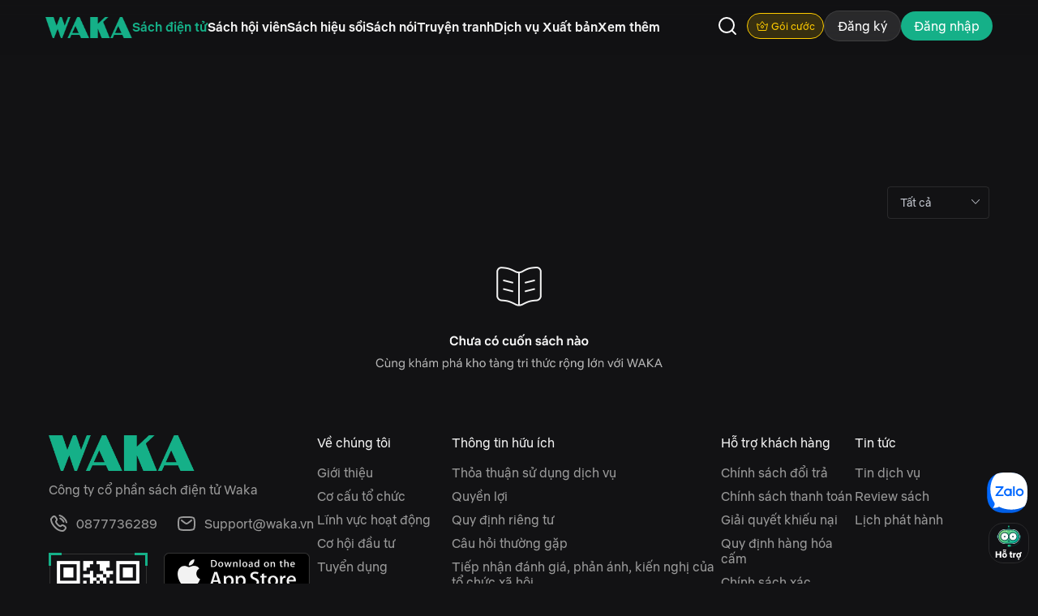

--- FILE ---
content_type: text/html; charset=utf-8
request_url: https://waka.vn/ebook/giao-duc-sach-thieu-nhi-gwbaW.html?id=wbaW&alias=sach-thieu-nhi
body_size: 91555
content:
<!doctype html>
<html data-n-head-ssr lang="vi" data-n-head="%7B%22lang%22:%7B%22ssr%22:%22vi%22%7D%7D">

<head >

  <meta name="google-site-verification" content="VAEZ_NIleZyJ4T6tEGnREPMg06Uem7YdYh-fegVLTGY">
  <script src="/js/zb.js"></script>
  <title>Sách thiếu nhi – Tuyển chọn ebook hay nhất cho bé, phù hợp mọi độ tuổi</title><meta data-n-head="ssr" charset="utf-8"><meta data-n-head="ssr" name="viewport" content="width=device-width, initial-scale=1,minimum-scale=1, maximum-scale=1, user-scalable=no, viewport-fit=cover"><meta data-n-head="ssr" name="format-detection" content="telephone=no"><meta data-n-head="ssr" name="theme-color" content="#121214"><meta data-n-head="ssr" data-hid="keyword" name="keyword" content="sách nói, nghe sách, nghe sách nói, audio book, mydio audiobook"><meta data-n-head="ssr" data-hid="charset" charset="utf-8"><meta data-n-head="ssr" data-hid="mobile-web-app-capable" name="mobile-web-app-capable" content="yes"><meta data-n-head="ssr" data-hid="apple-mobile-web-app-title" name="apple-mobile-web-app-title" content="waka-client"><meta data-n-head="ssr" data-hid="og:site_name" name="og:site_name" property="og:site_name" content="waka-client"><meta data-n-head="ssr" data-hid="og:image:type" name="og:image:type" property="og:image:type" content="image/png"><meta data-n-head="ssr" data-hid="title" name="title" content="Sách thiếu nhi – Tuyển chọn ebook hay nhất cho bé, phù hợp mọi độ tuổi"><meta data-n-head="ssr" data-hid="description" name="description" content="Sách thiếu nhi với bộ sưu tập ebook được tuyển chọn theo từng độ tuổi: 0–3, 3–6, 6–10 tuổi. Nội dung giàu trí tưởng tượng, rèn kỹ năng sống, phát triển tư duy sáng tạo."><meta data-n-head="ssr" data-hid="og:type" property="og:type" content="website"><meta data-n-head="ssr" data-hid="og:title" name="og:title" content="Sách thiếu nhi – Tuyển chọn ebook hay nhất cho bé, phù hợp mọi độ tuổi"><meta data-n-head="ssr" data-hid="og:description" name="og:description" content="Sách thiếu nhi với bộ sưu tập ebook được tuyển chọn theo từng độ tuổi: 0–3, 3–6, 6–10 tuổi. Nội dung giàu trí tưởng tượng, rèn kỹ năng sống, phát triển tư duy sáng tạo."><meta data-n-head="ssr" data-hid="keywords" name="keywords" content="sách thiếu nhi hay, sách cho bé, ebook cho trẻ"><meta data-n-head="ssr" data-hid="og:keywords" name="og:keywords" content="sách thiếu nhi hay, sách cho bé, ebook cho trẻ"><meta data-n-head="ssr" data-hid="og:image" property="og:image" content="https://waka.vn/images/thumb-seo.png"><meta data-n-head="ssr" data-hid="og:image:width" property="og:image:width" content="1200"><meta data-n-head="ssr" data-hid="og:image:height" property="og:image:height" content="630"><meta data-n-head="ssr" data-hid="twitter:card" property="twitter:card" content="summary"><meta data-n-head="ssr" data-hid="twitter:url" property="twitter:url" content="https://waka.vn/"><meta data-n-head="ssr" data-hid="twitter:title" property="twitter:title" content="Waka - Nghe mọi lúc - Đọc mọi nơi"><meta data-n-head="ssr" data-hid="twitter:description" property="twitter:description" content="Waka - Nền tảng cung cấp sách điện tử ebook, sách nói bản quyền lớn nhất hiện nay. Cùng nghe sách và đọc sách online mọi lúc mọi nơi"><meta data-n-head="ssr" data-hid="twitter:image" property="twitter:image" content="https://waka.vn/images/logo_flag.png"><meta data-n-head="ssr" data-hid="twitter:site" property="twitter:site" content="@waka_vn"><meta data-n-head="ssr" data-hid="twitter:creator" property="twitter:creator" content="@waka_vn"><link data-n-head="ssr" rel="icon" type="image/x-icon" href="/favicon.ico?v=1"><link data-n-head="ssr" data-hid="shortcut-icon" rel="shortcut icon" href="https://waka.vn/target/icons/icon_64x64.503022.png"><link data-n-head="ssr" data-hid="apple-touch-icon" rel="apple-touch-icon" href="https://waka.vn/target/icons/icon_512x512.503022.png" sizes="512x512"><link data-n-head="ssr" rel="manifest" href="https://waka.vn/target/manifest.d7f4ee4e.json" data-hid="manifest"><link data-n-head="ssr" rel="canonical" href="https://waka.vn/ebook/giao-duc-sach-thieu-nhi-gwbaW.html"><script data-n-head="ssr" data-hid="schema-organization" type="application/ld+json">{"@context":"https://schema.org","@type":"Organization","@id":"https://waka.vn/#organization","name":"Công ty cổ phần Sách điện tử Waka","url":"https://waka.vn/","logo":"https://307a0e78.vws.vegacdn.vn/view/v2/image/img.media/uploads/icon/waka.png","sameAs":["https://www.facebook.com/thuvienebookwaka/","https://www.instagram.com/bookaholic.waka/","https://www.youtube.com/@sachwaka","https://www.tiktok.com/@wakaebookvn","https://www.pinterest.com/wakaebook/"],"contactPoint":{"@type":"ContactPoint","telephone":"+84-877736289","contactType":"customer service","areaServed":"VN","availableLanguage":"vi"},"address":{"@type":"PostalAddress","streetAddress":"Tầng 6, Tháp văn phòng quốc tế Hòa Bình, số 106 đường Hoàng Quốc Việt, Phường Nghĩa Đô, Thành phố Hà Nội, Việt Nam","addressLocality":"Hà Nội","addressRegion":"Hà Nội","addressCountry":"VN","postalCode":"100000"}}</script><script data-n-head="ssr" data-hid="schema-website" type="application/ld+json">{"@context":"https://schema.org","@type":"WebSite","@id":"https://waka.vn/#website","url":"https://waka.vn/","name":"Waka","alternateName":"Waka - Sách điện tử & Sách nói bản quyền","description":"Waka là nền tảng sách điện tử và sách nói bản quyền hàng đầu Việt Nam, cung cấp kho ebook và audiobook phong phú, được cấp phép đầy đủ, cho phép đọc và nghe sách mọi lúc, mọi nơi trên mọi thiết bị.","inLanguage":"vi-VN","publisher":{"@type":"Organization","@id":"https://waka.vn/#organization"},"potentialAction":{"@type":"SearchAction","target":{"@type":"EntryPoint","urlTemplate":"https://waka.vn/search?q={search_term_string}"},"query-input":"required name=search_term_string"}}</script><script data-n-head="ssr" type="application/ld+json">{"@context":"https://schema.org","@type":"CollectionPage","name":"Giáo dục - Sách thiếu nhi","description":"Sách thiếu nhi với bộ sưu tập ebook được tuyển chọn theo từng độ tuổi: 0–3, 3–6, 6–10 tuổi. Nội dung giàu trí tưởng tượng, rèn kỹ năng sống, phát triển tư duy sáng tạo.","@id":"https://waka.vn/ebook/giao-duc-sach-thieu-nhi-gwbaW.html#collectionpage","url":"https://waka.vn/ebook/giao-duc-sach-thieu-nhi-gwbaW.html","isPartOf":{"@id":"https://waka.vn/#website"},"about":[{"@type":"Thing","name":"Giáo dục - Sách thiếu nhi"}],"inLanguage":"vi-VN","breadcrumb":{"@id":"https://waka.vn/ebook/giao-duc-sach-thieu-nhi-gwbaW.html#breadcrumb"}}</script><script data-n-head="ssr" type="application/ld+json">{"@type":"BreadcrumbList","@id":"https://waka.vn/ebook/giao-duc-sach-thieu-nhi-gwbaW.html#breadcrumb","itemListElement":[{"@type":"ListItem","position":1,"name":"Trang chủ","item":"https://waka.vn"},{"@type":"ListItem","position":2,"name":"Sách điện tử","item":"https://waka.vn/ebook"},{"@type":"ListItem","position":3,"name":"Giáo dục - Sách thiếu nhi","item":"https://waka.vn/ebook/giao-duc-sach-thieu-nhi-gwbaW.html"}]}</script><link rel="preload" href="https://waka.vn/target/3e45069bd29006680482.js" as="script"><link rel="preload" href="https://waka.vn/target/1058fe45fc5397fd2165.js" as="script"><link rel="preload" href="https://waka.vn/target/d39475ecb65af5cfefe8.js" as="script"><link rel="preload" href="https://waka.vn/target/de3095d41b1426cceb33.js" as="script"><link rel="preload" href="https://waka.vn/target/f46ea6440e81aacd86be.js" as="script"><link rel="preload" href="https://waka.vn/target/96af1652a69460ad29cc.js" as="script"><link rel="preload" href="https://waka.vn/target/404f29c2fd2ba49ab1c4.js" as="script"><link rel="preload" href="https://waka.vn/target/5d88410eef2403a62fc6.js" as="script"><link rel="preload" href="https://waka.vn/target/f62a2dc859c896d445aa.js" as="script"><link rel="preload" href="https://waka.vn/target/f642357fc91f476a2fa0.js" as="script"><link rel="preload" href="https://waka.vn/target/43b87f4aafb60b866c07.js" as="script"><link rel="preload" href="https://waka.vn/target/cd713c558dd51db66c2d.js" as="script"><link rel="preload" href="https://waka.vn/target/84935aa1e2a27abc1fb4.js" as="script"><link rel="preload" href="https://waka.vn/target/618d9d7b1c08679ebdb2.js" as="script"><link rel="preload" href="https://waka.vn/target/53f7f8eb20f010b78f65.js" as="script"><link rel="preload" href="https://waka.vn/target/6ef5357fdb30423057b9.js" as="script"><link rel="preload" href="https://waka.vn/target/dd207deeda28d1c923b2.js" as="script"><link rel="preload" href="https://waka.vn/target/33fda14bb87d3f6a2b73.js" as="script"><link rel="preload" href="https://waka.vn/target/e808d29ed3f58f7e3cc2.js" as="script"><link rel="preload" href="https://waka.vn/target/1b662889a27717420edc.js" as="script"><link rel="preload" href="https://waka.vn/target/f975bd07d4ec93486686.js" as="script"><style data-vue-ssr-id="7c788fdc:0 6bbaec95:0 4cfe48ab:0 1b43067e:0 4d712f29:0 44ff2f74:0 4fe40ab2:0 386c9388:0 b54c51f0:0 ea93f8b4:0 36b3a345:0 1b8308f7:0 3fe12560:0 4c19da7a:0 2d7eb43c:0 4ff18cf9:0">@font-face{font-family:swiper-icons;src:url("data:application/font-woff;charset=utf-8;base64, [base64]//wADZ2x5ZgAAAywAAADMAAAD2MHtryVoZWFkAAABbAAAADAAAAA2E2+eoWhoZWEAAAGcAAAAHwAAACQC9gDzaG10eAAAAigAAAAZAAAArgJkABFsb2NhAAAC0AAAAFoAAABaFQAUGG1heHAAAAG8AAAAHwAAACAAcABAbmFtZQAAA/gAAAE5AAACXvFdBwlwb3N0AAAFNAAAAGIAAACE5s74hXjaY2BkYGAAYpf5Hu/j+W2+MnAzMYDAzaX6QjD6/4//Bxj5GA8AuRwMYGkAPywL13jaY2BkYGA88P8Agx4j+/8fQDYfA1AEBWgDAIB2BOoAeNpjYGRgYNBh4GdgYgABEMnIABJzYNADCQAACWgAsQB42mNgYfzCOIGBlYGB0YcxjYGBwR1Kf2WQZGhhYGBiYGVmgAFGBiQQkOaawtDAoMBQxXjg/wEGPcYDDA4wNUA2CCgwsAAAO4EL6gAAeNpj2M0gyAACqxgGNWBkZ2D4/wMA+xkDdgAAAHjaY2BgYGaAYBkGRgYQiAHyGMF8FgYHIM3DwMHABGQrMOgyWDLEM1T9/w8UBfEMgLzE////P/5//f/V/xv+r4eaAAeMbAxwIUYmIMHEgKYAYjUcsDAwsLKxc3BycfPw8jEQA/[base64]/uznmfPFBNODM2K7MTQ45YEAZqGP81AmGGcF3iPqOop0r1SPTaTbVkfUe4HXj97wYE+yNwWYxwWu4v1ugWHgo3S1XdZEVqWM7ET0cfnLGxWfkgR42o2PvWrDMBSFj/IHLaF0zKjRgdiVMwScNRAoWUoH78Y2icB/yIY09An6AH2Bdu/UB+yxopYshQiEvnvu0dURgDt8QeC8PDw7Fpji3fEA4z/PEJ6YOB5hKh4dj3EvXhxPqH/SKUY3rJ7srZ4FZnh1PMAtPhwP6fl2PMJMPDgeQ4rY8YT6Gzao0eAEA409DuggmTnFnOcSCiEiLMgxCiTI6Cq5DZUd3Qmp10vO0LaLTd2cjN4fOumlc7lUYbSQcZFkutRG7g6JKZKy0RmdLY680CDnEJ+UMkpFFe1RN7nxdVpXrC4aTtnaurOnYercZg2YVmLN/d/gczfEimrE/fs/bOuq29Zmn8tloORaXgZgGa78yO9/cnXm2BpaGvq25Dv9S4E9+5SIc9PqupJKhYFSSl47+Qcr1mYNAAAAeNptw0cKwkAAAMDZJA8Q7OUJvkLsPfZ6zFVERPy8qHh2YER+3i/BP83vIBLLySsoKimrqKqpa2hp6+jq6RsYGhmbmJqZSy0sraxtbO3sHRydnEMU4uR6yx7JJXveP7WrDycAAAAAAAH//wACeNpjYGRgYOABYhkgZgJCZgZNBkYGLQZtIJsFLMYAAAw3ALgAeNolizEKgDAQBCchRbC2sFER0YD6qVQiBCv/H9ezGI6Z5XBAw8CBK/m5iQQVauVbXLnOrMZv2oLdKFa8Pjuru2hJzGabmOSLzNMzvutpB3N42mNgZGBg4GKQYzBhYMxJLMlj4GBgAYow/P/PAJJhLM6sSoWKfWCAAwDAjgbRAAB42mNgYGBkAIIbCZo5IPrmUn0hGA0AO8EFTQAA");font-weight:400;font-style:normal}:root{--swiper-theme-color:#007aff}.swiper,swiper-container{margin-left:auto;margin-right:auto;position:relative;overflow:hidden;list-style:none;padding:0;z-index:1;display:block}.swiper-vertical>.swiper-wrapper{flex-direction:column}.swiper-wrapper{position:relative;width:100%;height:100%;z-index:1;display:flex;transition-property:transform;transition-timing-function:var(--swiper-wrapper-transition-timing-function,initial);box-sizing:content-box}.swiper-android .swiper-slide,.swiper-wrapper{transform:translateZ(0)}.swiper-horizontal{touch-action:pan-y}.swiper-vertical{touch-action:pan-x}.swiper-slide,swiper-slide{flex-shrink:0;width:100%;height:100%;position:relative;transition-property:transform;display:block}.swiper-slide-invisible-blank{visibility:hidden}.swiper-autoheight,.swiper-autoheight .swiper-slide{height:auto}.swiper-autoheight .swiper-wrapper{align-items:flex-start;transition-property:transform,height}.swiper-backface-hidden .swiper-slide{transform:translateZ(0);backface-visibility:hidden}.swiper-3d.swiper-css-mode .swiper-wrapper{perspective:1200px}.swiper-3d .swiper-wrapper{transform-style:preserve-3d}.swiper-3d{perspective:1200px}.swiper-3d .swiper-cube-shadow,.swiper-3d .swiper-slide,.swiper-3d .swiper-slide-shadow,.swiper-3d .swiper-slide-shadow-bottom,.swiper-3d .swiper-slide-shadow-left,.swiper-3d .swiper-slide-shadow-right,.swiper-3d .swiper-slide-shadow-top{transform-style:preserve-3d}.swiper-3d .swiper-slide-shadow,.swiper-3d .swiper-slide-shadow-bottom,.swiper-3d .swiper-slide-shadow-left,.swiper-3d .swiper-slide-shadow-right,.swiper-3d .swiper-slide-shadow-top{position:absolute;left:0;top:0;width:100%;height:100%;pointer-events:none;z-index:10}.swiper-3d .swiper-slide-shadow{background:rgba(0,0,0,.15)}.swiper-3d .swiper-slide-shadow-left{background-image:linear-gradient(270deg,rgba(0,0,0,.5),transparent)}.swiper-3d .swiper-slide-shadow-right{background-image:linear-gradient(90deg,rgba(0,0,0,.5),transparent)}.swiper-3d .swiper-slide-shadow-top{background-image:linear-gradient(0deg,rgba(0,0,0,.5),transparent)}.swiper-3d .swiper-slide-shadow-bottom{background-image:linear-gradient(180deg,rgba(0,0,0,.5),transparent)}.swiper-css-mode>.swiper-wrapper{overflow:auto;scrollbar-width:none;-ms-overflow-style:none}.swiper-css-mode>.swiper-wrapper::-webkit-scrollbar{display:none}.swiper-css-mode>.swiper-wrapper>.swiper-slide{scroll-snap-align:start start}.swiper-horizontal.swiper-css-mode>.swiper-wrapper{scroll-snap-type:x mandatory}.swiper-vertical.swiper-css-mode>.swiper-wrapper{scroll-snap-type:y mandatory}.swiper-css-mode.swiper-free-mode>.swiper-wrapper{scroll-snap-type:none}.swiper-css-mode.swiper-free-mode>.swiper-wrapper>.swiper-slide{scroll-snap-align:none}.swiper-centered>.swiper-wrapper:before{content:"";flex-shrink:0;order:9999}.swiper-centered>.swiper-wrapper>.swiper-slide{scroll-snap-align:center center;scroll-snap-stop:always}.swiper-centered.swiper-horizontal>.swiper-wrapper>.swiper-slide:first-child{margin-inline-start:var(--swiper-centered-offset-before)}.swiper-centered.swiper-horizontal>.swiper-wrapper:before{height:100%;min-height:1px;width:var(--swiper-centered-offset-after)}.swiper-centered.swiper-vertical>.swiper-wrapper>.swiper-slide:first-child{margin-block-start:var(--swiper-centered-offset-before)}.swiper-centered.swiper-vertical>.swiper-wrapper:before{width:100%;min-width:1px;height:var(--swiper-centered-offset-after)}.swiper-lazy-preloader{width:42px;height:42px;position:absolute;left:50%;top:50%;margin-left:-21px;margin-top:-21px;z-index:10;transform-origin:50%;box-sizing:border-box;border-radius:50%;border:4px solid var(--swiper-preloader-color,var(--swiper-theme-color));border-top:4px solid transparent}.swiper-watch-progress .swiper-slide-visible .swiper-lazy-preloader,.swiper:not(.swiper-watch-progress) .swiper-lazy-preloader,swiper-container:not(.swiper-watch-progress) .swiper-lazy-preloader{animation:swiper-preloader-spin 1s linear infinite}.swiper-lazy-preloader-white{--swiper-preloader-color:#fff}.swiper-lazy-preloader-black{--swiper-preloader-color:#000}@keyframes swiper-preloader-spin{0%{transform:rotate(0deg)}to{transform:rotate(1turn)}}.swiper-virtual .swiper-slide{-webkit-backface-visibility:hidden;transform:translateZ(0)}.swiper-virtual.swiper-css-mode .swiper-wrapper:after{content:"";position:absolute;left:0;top:0;pointer-events:none}.swiper-virtual.swiper-css-mode.swiper-horizontal .swiper-wrapper:after{height:1px;width:var(--swiper-virtual-size)}.swiper-virtual.swiper-css-mode.swiper-vertical .swiper-wrapper:after{width:1px;height:var(--swiper-virtual-size)}:root{--swiper-navigation-size:44px}.swiper-button-next,.swiper-button-prev{position:absolute;top:var(--swiper-navigation-top-offset,50%);width:calc(var(--swiper-navigation-size)/44*27);height:var(--swiper-navigation-size);margin-top:calc(0px - var(--swiper-navigation-size)/2);z-index:10;cursor:pointer;display:flex;align-items:center;justify-content:center;color:var(--swiper-navigation-color,var(--swiper-theme-color))}.swiper-button-next.swiper-button-disabled,.swiper-button-prev.swiper-button-disabled{opacity:.35;cursor:auto;pointer-events:none}.swiper-button-next.swiper-button-hidden,.swiper-button-prev.swiper-button-hidden{opacity:0;cursor:auto;pointer-events:none}.swiper-navigation-disabled .swiper-button-next,.swiper-navigation-disabled .swiper-button-prev{display:none!important}.swiper-button-next:after,.swiper-button-prev:after{font-family:swiper-icons;font-size:var(--swiper-navigation-size);text-transform:none!important;letter-spacing:0;font-variant:normal;line-height:1}.swiper-button-prev,.swiper-rtl .swiper-button-next{left:var(--swiper-navigation-sides-offset,10px);right:auto}.swiper-button-prev:after,.swiper-rtl .swiper-button-next:after{content:"prev"}.swiper-button-next,.swiper-rtl .swiper-button-prev{right:var(--swiper-navigation-sides-offset,10px);left:auto}.swiper-button-next:after,.swiper-rtl .swiper-button-prev:after{content:"next"}.swiper-button-lock{display:none}.swiper-pagination{position:absolute;text-align:center;transition:opacity .3s;transform:translateZ(0);z-index:10}.swiper-pagination.swiper-pagination-hidden{opacity:0}.swiper-pagination-disabled>.swiper-pagination,.swiper-pagination.swiper-pagination-disabled{display:none!important}.swiper-horizontal>.swiper-pagination-bullets,.swiper-pagination-bullets.swiper-pagination-horizontal,.swiper-pagination-custom,.swiper-pagination-fraction{bottom:var(--swiper-pagination-bottom,8px);top:var(--swiper-pagination-top,auto);left:0;width:100%}.swiper-pagination-bullets-dynamic{overflow:hidden;font-size:0}.swiper-pagination-bullets-dynamic .swiper-pagination-bullet{transform:scale(.33);position:relative}.swiper-pagination-bullets-dynamic .swiper-pagination-bullet-active,.swiper-pagination-bullets-dynamic .swiper-pagination-bullet-active-main{transform:scale(1)}.swiper-pagination-bullets-dynamic .swiper-pagination-bullet-active-prev{transform:scale(.66)}.swiper-pagination-bullets-dynamic .swiper-pagination-bullet-active-prev-prev{transform:scale(.33)}.swiper-pagination-bullets-dynamic .swiper-pagination-bullet-active-next{transform:scale(.66)}.swiper-pagination-bullets-dynamic .swiper-pagination-bullet-active-next-next{transform:scale(.33)}.swiper-pagination-bullet{width:var(--swiper-pagination-bullet-width,var(--swiper-pagination-bullet-size,8px));height:var(--swiper-pagination-bullet-height,var(--swiper-pagination-bullet-size,8px));display:inline-block;border-radius:var(--swiper-pagination-bullet-border-radius,50%);background:var(--swiper-pagination-bullet-inactive-color,#000);opacity:var(--swiper-pagination-bullet-inactive-opacity,.2)}button.swiper-pagination-bullet{border:none;margin:0;padding:0;box-shadow:none;-webkit-appearance:none;-moz-appearance:none;appearance:none}.swiper-pagination-clickable .swiper-pagination-bullet{cursor:pointer}.swiper-pagination-bullet:only-child{display:none!important}.swiper-pagination-bullet-active{opacity:var(--swiper-pagination-bullet-opacity,1);background:var(--swiper-pagination-color,var(--swiper-theme-color))}.swiper-pagination-vertical.swiper-pagination-bullets,.swiper-vertical>.swiper-pagination-bullets{right:var(--swiper-pagination-right,8px);left:var(--swiper-pagination-left,auto);top:50%;transform:translate3d(0,-50%,0)}.swiper-pagination-vertical.swiper-pagination-bullets .swiper-pagination-bullet,.swiper-vertical>.swiper-pagination-bullets .swiper-pagination-bullet{margin:var(--swiper-pagination-bullet-vertical-gap,6px) 0;display:block}.swiper-pagination-vertical.swiper-pagination-bullets.swiper-pagination-bullets-dynamic,.swiper-vertical>.swiper-pagination-bullets.swiper-pagination-bullets-dynamic{top:50%;transform:translateY(-50%);width:8px}.swiper-pagination-vertical.swiper-pagination-bullets.swiper-pagination-bullets-dynamic .swiper-pagination-bullet,.swiper-vertical>.swiper-pagination-bullets.swiper-pagination-bullets-dynamic .swiper-pagination-bullet{display:inline-block;transition:transform .2s,top .2s}.swiper-horizontal>.swiper-pagination-bullets .swiper-pagination-bullet,.swiper-pagination-horizontal.swiper-pagination-bullets .swiper-pagination-bullet{margin:0 var(--swiper-pagination-bullet-horizontal-gap,4px)}.swiper-horizontal>.swiper-pagination-bullets.swiper-pagination-bullets-dynamic,.swiper-pagination-horizontal.swiper-pagination-bullets.swiper-pagination-bullets-dynamic{left:50%;transform:translateX(-50%);white-space:nowrap}.swiper-horizontal>.swiper-pagination-bullets.swiper-pagination-bullets-dynamic .swiper-pagination-bullet,.swiper-pagination-horizontal.swiper-pagination-bullets.swiper-pagination-bullets-dynamic .swiper-pagination-bullet{transition:transform .2s,left .2s}.swiper-horizontal.swiper-rtl>.swiper-pagination-bullets-dynamic .swiper-pagination-bullet,:host(.swiper-horizontal.swiper-rtl) .swiper-pagination-bullets-dynamic .swiper-pagination-bullet{transition:transform .2s,right .2s}.swiper-pagination-fraction{color:var(--swiper-pagination-fraction-color,inherit)}.swiper-pagination-progressbar{background:var(--swiper-pagination-progressbar-bg-color,rgba(0,0,0,.25));position:absolute}.swiper-pagination-progressbar .swiper-pagination-progressbar-fill{background:var(--swiper-pagination-color,var(--swiper-theme-color));position:absolute;left:0;top:0;width:100%;height:100%;transform:scale(0);transform-origin:left top}.swiper-rtl .swiper-pagination-progressbar .swiper-pagination-progressbar-fill{transform-origin:right top}.swiper-horizontal>.swiper-pagination-progressbar,.swiper-pagination-progressbar.swiper-pagination-horizontal,.swiper-pagination-progressbar.swiper-pagination-vertical.swiper-pagination-progressbar-opposite,.swiper-vertical>.swiper-pagination-progressbar.swiper-pagination-progressbar-opposite{width:100%;height:var(--swiper-pagination-progressbar-size,4px);left:0;top:0}.swiper-horizontal>.swiper-pagination-progressbar.swiper-pagination-progressbar-opposite,.swiper-pagination-progressbar.swiper-pagination-horizontal.swiper-pagination-progressbar-opposite,.swiper-pagination-progressbar.swiper-pagination-vertical,.swiper-vertical>.swiper-pagination-progressbar{width:var(--swiper-pagination-progressbar-size,4px);height:100%;left:0;top:0}.swiper-pagination-lock{display:none}.swiper-scrollbar{border-radius:var(--swiper-scrollbar-border-radius,10px);position:relative;-ms-touch-action:none;background:var(--swiper-scrollbar-bg-color,rgba(0,0,0,.1))}.swiper-scrollbar-disabled>.swiper-scrollbar,.swiper-scrollbar.swiper-scrollbar-disabled{display:none!important}.swiper-horizontal>.swiper-scrollbar,.swiper-scrollbar.swiper-scrollbar-horizontal{position:absolute;left:var(--swiper-scrollbar-sides-offset,1%);bottom:var(--swiper-scrollbar-bottom,4px);top:var(--swiper-scrollbar-top,auto);z-index:50;height:var(--swiper-scrollbar-size,4px);width:calc(100% - var(--swiper-scrollbar-sides-offset,1%)*2)}.swiper-scrollbar.swiper-scrollbar-vertical,.swiper-vertical>.swiper-scrollbar{position:absolute;left:var(--swiper-scrollbar-left,auto);right:var(--swiper-scrollbar-right,4px);top:var(--swiper-scrollbar-sides-offset,1%);z-index:50;width:var(--swiper-scrollbar-size,4px);height:calc(100% - var(--swiper-scrollbar-sides-offset,1%)*2)}.swiper-scrollbar-drag{height:100%;width:100%;position:relative;background:var(--swiper-scrollbar-drag-bg-color,rgba(0,0,0,.5));border-radius:var(--swiper-scrollbar-border-radius,10px);left:0;top:0}.swiper-scrollbar-cursor-drag{cursor:move}.swiper-scrollbar-lock{display:none}.swiper-zoom-container{width:100%;height:100%;display:flex;justify-content:center;align-items:center;text-align:center}.swiper-zoom-container>canvas,.swiper-zoom-container>img,.swiper-zoom-container>svg{max-width:100%;max-height:100%;-o-object-fit:contain;object-fit:contain}.swiper-slide-zoomed{cursor:move;touch-action:none}.swiper .swiper-notification,swiper-container .swiper-notification{position:absolute;left:0;top:0;pointer-events:none;opacity:0;z-index:-1000}.swiper-free-mode>.swiper-wrapper{transition-timing-function:ease-out;margin:0 auto}.swiper-grid>.swiper-wrapper{flex-wrap:wrap}.swiper-grid-column>.swiper-wrapper{flex-wrap:wrap;flex-direction:column}.swiper-fade.swiper-free-mode .swiper-slide{transition-timing-function:ease-out}.swiper-fade .swiper-slide{pointer-events:none;transition-property:opacity}.swiper-fade .swiper-slide .swiper-slide{pointer-events:none}.swiper-fade .swiper-slide-active,.swiper-fade .swiper-slide-active .swiper-slide-active{pointer-events:auto}.swiper-cube{overflow:visible}.swiper-cube .swiper-slide{pointer-events:none;backface-visibility:hidden;z-index:1;visibility:hidden;transform-origin:0 0;width:100%;height:100%}.swiper-cube .swiper-slide .swiper-slide{pointer-events:none}.swiper-cube.swiper-rtl .swiper-slide{transform-origin:100% 0}.swiper-cube .swiper-slide-active,.swiper-cube .swiper-slide-active .swiper-slide-active{pointer-events:auto}.swiper-cube .swiper-slide-active,.swiper-cube .swiper-slide-next,.swiper-cube .swiper-slide-next+.swiper-slide,.swiper-cube .swiper-slide-prev{pointer-events:auto;visibility:visible}.swiper-cube .swiper-slide-shadow-bottom,.swiper-cube .swiper-slide-shadow-left,.swiper-cube .swiper-slide-shadow-right,.swiper-cube .swiper-slide-shadow-top{z-index:0;backface-visibility:hidden}.swiper-cube .swiper-cube-shadow{position:absolute;left:0;bottom:0;width:100%;height:100%;opacity:.6;z-index:0}.swiper-cube .swiper-cube-shadow:before{content:"";background:#000;position:absolute;left:0;top:0;bottom:0;right:0;filter:blur(50px)}.swiper-flip{overflow:visible}.swiper-flip .swiper-slide{pointer-events:none;backface-visibility:hidden;z-index:1}.swiper-flip .swiper-slide .swiper-slide{pointer-events:none}.swiper-flip .swiper-slide-active,.swiper-flip .swiper-slide-active .swiper-slide-active{pointer-events:auto}.swiper-flip .swiper-slide-shadow-bottom,.swiper-flip .swiper-slide-shadow-left,.swiper-flip .swiper-slide-shadow-right,.swiper-flip .swiper-slide-shadow-top{z-index:0;backface-visibility:hidden}.swiper-creative .swiper-slide{backface-visibility:hidden;overflow:hidden;transition-property:transform,opacity,height}.swiper-cards{overflow:visible}.swiper-cards .swiper-slide{transform-origin:center bottom;backface-visibility:hidden;overflow:hidden}
@font-face{font-family:element-icons;src:url(https://waka.vn/target/fonts/element-icons.313f7da.woff) format("woff"),url(https://waka.vn/target/fonts/element-icons.4520188.ttf) format("truetype");font-weight:400;font-display:"auto";font-style:normal}[class*=" el-icon-"],[class^=el-icon-]{font-family:element-icons!important;speak:none;font-style:normal;font-weight:400;font-variant:normal;text-transform:none;line-height:1;vertical-align:baseline;display:inline-block;-webkit-font-smoothing:antialiased;-moz-osx-font-smoothing:grayscale}.el-icon-ice-cream-round:before{content:"\e6a0"}.el-icon-ice-cream-square:before{content:"\e6a3"}.el-icon-lollipop:before{content:"\e6a4"}.el-icon-potato-strips:before{content:"\e6a5"}.el-icon-milk-tea:before{content:"\e6a6"}.el-icon-ice-drink:before{content:"\e6a7"}.el-icon-ice-tea:before{content:"\e6a9"}.el-icon-coffee:before{content:"\e6aa"}.el-icon-orange:before{content:"\e6ab"}.el-icon-pear:before{content:"\e6ac"}.el-icon-apple:before{content:"\e6ad"}.el-icon-cherry:before{content:"\e6ae"}.el-icon-watermelon:before{content:"\e6af"}.el-icon-grape:before{content:"\e6b0"}.el-icon-refrigerator:before{content:"\e6b1"}.el-icon-goblet-square-full:before{content:"\e6b2"}.el-icon-goblet-square:before{content:"\e6b3"}.el-icon-goblet-full:before{content:"\e6b4"}.el-icon-goblet:before{content:"\e6b5"}.el-icon-cold-drink:before{content:"\e6b6"}.el-icon-coffee-cup:before{content:"\e6b8"}.el-icon-water-cup:before{content:"\e6b9"}.el-icon-hot-water:before{content:"\e6ba"}.el-icon-ice-cream:before{content:"\e6bb"}.el-icon-dessert:before{content:"\e6bc"}.el-icon-sugar:before{content:"\e6bd"}.el-icon-tableware:before{content:"\e6be"}.el-icon-burger:before{content:"\e6bf"}.el-icon-knife-fork:before{content:"\e6c1"}.el-icon-fork-spoon:before{content:"\e6c2"}.el-icon-chicken:before{content:"\e6c3"}.el-icon-food:before{content:"\e6c4"}.el-icon-dish-1:before{content:"\e6c5"}.el-icon-dish:before{content:"\e6c6"}.el-icon-moon-night:before{content:"\e6ee"}.el-icon-moon:before{content:"\e6f0"}.el-icon-cloudy-and-sunny:before{content:"\e6f1"}.el-icon-partly-cloudy:before{content:"\e6f2"}.el-icon-cloudy:before{content:"\e6f3"}.el-icon-sunny:before{content:"\e6f6"}.el-icon-sunset:before{content:"\e6f7"}.el-icon-sunrise-1:before{content:"\e6f8"}.el-icon-sunrise:before{content:"\e6f9"}.el-icon-heavy-rain:before{content:"\e6fa"}.el-icon-lightning:before{content:"\e6fb"}.el-icon-light-rain:before{content:"\e6fc"}.el-icon-wind-power:before{content:"\e6fd"}.el-icon-baseball:before{content:"\e712"}.el-icon-soccer:before{content:"\e713"}.el-icon-football:before{content:"\e715"}.el-icon-basketball:before{content:"\e716"}.el-icon-ship:before{content:"\e73f"}.el-icon-truck:before{content:"\e740"}.el-icon-bicycle:before{content:"\e741"}.el-icon-mobile-phone:before{content:"\e6d3"}.el-icon-service:before{content:"\e6d4"}.el-icon-key:before{content:"\e6e2"}.el-icon-unlock:before{content:"\e6e4"}.el-icon-lock:before{content:"\e6e5"}.el-icon-watch:before{content:"\e6fe"}.el-icon-watch-1:before{content:"\e6ff"}.el-icon-timer:before{content:"\e702"}.el-icon-alarm-clock:before{content:"\e703"}.el-icon-map-location:before{content:"\e704"}.el-icon-delete-location:before{content:"\e705"}.el-icon-add-location:before{content:"\e706"}.el-icon-location-information:before{content:"\e707"}.el-icon-location-outline:before{content:"\e708"}.el-icon-location:before{content:"\e79e"}.el-icon-place:before{content:"\e709"}.el-icon-discover:before{content:"\e70a"}.el-icon-first-aid-kit:before{content:"\e70b"}.el-icon-trophy-1:before{content:"\e70c"}.el-icon-trophy:before{content:"\e70d"}.el-icon-medal:before{content:"\e70e"}.el-icon-medal-1:before{content:"\e70f"}.el-icon-stopwatch:before{content:"\e710"}.el-icon-mic:before{content:"\e711"}.el-icon-copy-document:before{content:"\e718"}.el-icon-full-screen:before{content:"\e719"}.el-icon-switch-button:before{content:"\e71b"}.el-icon-aim:before{content:"\e71c"}.el-icon-crop:before{content:"\e71d"}.el-icon-odometer:before{content:"\e71e"}.el-icon-time:before{content:"\e71f"}.el-icon-bangzhu:before{content:"\e724"}.el-icon-close-notification:before{content:"\e726"}.el-icon-microphone:before{content:"\e727"}.el-icon-turn-off-microphone:before{content:"\e728"}.el-icon-position:before{content:"\e729"}.el-icon-postcard:before{content:"\e72a"}.el-icon-message:before{content:"\e72b"}.el-icon-chat-line-square:before{content:"\e72d"}.el-icon-chat-dot-square:before{content:"\e72e"}.el-icon-chat-dot-round:before{content:"\e72f"}.el-icon-chat-square:before{content:"\e730"}.el-icon-chat-line-round:before{content:"\e731"}.el-icon-chat-round:before{content:"\e732"}.el-icon-set-up:before{content:"\e733"}.el-icon-turn-off:before{content:"\e734"}.el-icon-open:before{content:"\e735"}.el-icon-connection:before{content:"\e736"}.el-icon-link:before{content:"\e737"}.el-icon-cpu:before{content:"\e738"}.el-icon-thumb:before{content:"\e739"}.el-icon-female:before{content:"\e73a"}.el-icon-male:before{content:"\e73b"}.el-icon-guide:before{content:"\e73c"}.el-icon-news:before{content:"\e73e"}.el-icon-price-tag:before{content:"\e744"}.el-icon-discount:before{content:"\e745"}.el-icon-wallet:before{content:"\e747"}.el-icon-coin:before{content:"\e748"}.el-icon-money:before{content:"\e749"}.el-icon-bank-card:before{content:"\e74a"}.el-icon-box:before{content:"\e74b"}.el-icon-present:before{content:"\e74c"}.el-icon-sell:before{content:"\e6d5"}.el-icon-sold-out:before{content:"\e6d6"}.el-icon-shopping-bag-2:before{content:"\e74d"}.el-icon-shopping-bag-1:before{content:"\e74e"}.el-icon-shopping-cart-2:before{content:"\e74f"}.el-icon-shopping-cart-1:before{content:"\e750"}.el-icon-shopping-cart-full:before{content:"\e751"}.el-icon-smoking:before{content:"\e752"}.el-icon-no-smoking:before{content:"\e753"}.el-icon-house:before{content:"\e754"}.el-icon-table-lamp:before{content:"\e755"}.el-icon-school:before{content:"\e756"}.el-icon-office-building:before{content:"\e757"}.el-icon-toilet-paper:before{content:"\e758"}.el-icon-notebook-2:before{content:"\e759"}.el-icon-notebook-1:before{content:"\e75a"}.el-icon-files:before{content:"\e75b"}.el-icon-collection:before{content:"\e75c"}.el-icon-receiving:before{content:"\e75d"}.el-icon-suitcase-1:before{content:"\e760"}.el-icon-suitcase:before{content:"\e761"}.el-icon-film:before{content:"\e763"}.el-icon-collection-tag:before{content:"\e765"}.el-icon-data-analysis:before{content:"\e766"}.el-icon-pie-chart:before{content:"\e767"}.el-icon-data-board:before{content:"\e768"}.el-icon-data-line:before{content:"\e76d"}.el-icon-reading:before{content:"\e769"}.el-icon-magic-stick:before{content:"\e76a"}.el-icon-coordinate:before{content:"\e76b"}.el-icon-mouse:before{content:"\e76c"}.el-icon-brush:before{content:"\e76e"}.el-icon-headset:before{content:"\e76f"}.el-icon-umbrella:before{content:"\e770"}.el-icon-scissors:before{content:"\e771"}.el-icon-mobile:before{content:"\e773"}.el-icon-attract:before{content:"\e774"}.el-icon-monitor:before{content:"\e775"}.el-icon-search:before{content:"\e778"}.el-icon-takeaway-box:before{content:"\e77a"}.el-icon-paperclip:before{content:"\e77d"}.el-icon-printer:before{content:"\e77e"}.el-icon-document-add:before{content:"\e782"}.el-icon-document:before{content:"\e785"}.el-icon-document-checked:before{content:"\e786"}.el-icon-document-copy:before{content:"\e787"}.el-icon-document-delete:before{content:"\e788"}.el-icon-document-remove:before{content:"\e789"}.el-icon-tickets:before{content:"\e78b"}.el-icon-folder-checked:before{content:"\e77f"}.el-icon-folder-delete:before{content:"\e780"}.el-icon-folder-remove:before{content:"\e781"}.el-icon-folder-add:before{content:"\e783"}.el-icon-folder-opened:before{content:"\e784"}.el-icon-folder:before{content:"\e78a"}.el-icon-edit-outline:before{content:"\e764"}.el-icon-edit:before{content:"\e78c"}.el-icon-date:before{content:"\e78e"}.el-icon-c-scale-to-original:before{content:"\e7c6"}.el-icon-view:before{content:"\e6ce"}.el-icon-loading:before{content:"\e6cf"}.el-icon-rank:before{content:"\e6d1"}.el-icon-sort-down:before{content:"\e7c4"}.el-icon-sort-up:before{content:"\e7c5"}.el-icon-sort:before{content:"\e6d2"}.el-icon-finished:before{content:"\e6cd"}.el-icon-refresh-left:before{content:"\e6c7"}.el-icon-refresh-right:before{content:"\e6c8"}.el-icon-refresh:before{content:"\e6d0"}.el-icon-video-play:before{content:"\e7c0"}.el-icon-video-pause:before{content:"\e7c1"}.el-icon-d-arrow-right:before{content:"\e6dc"}.el-icon-d-arrow-left:before{content:"\e6dd"}.el-icon-arrow-up:before{content:"\e6e1"}.el-icon-arrow-down:before{content:"\e6df"}.el-icon-arrow-right:before{content:"\e6e0"}.el-icon-arrow-left:before{content:"\e6de"}.el-icon-top-right:before{content:"\e6e7"}.el-icon-top-left:before{content:"\e6e8"}.el-icon-top:before{content:"\e6e6"}.el-icon-bottom:before{content:"\e6eb"}.el-icon-right:before{content:"\e6e9"}.el-icon-back:before{content:"\e6ea"}.el-icon-bottom-right:before{content:"\e6ec"}.el-icon-bottom-left:before{content:"\e6ed"}.el-icon-caret-top:before{content:"\e78f"}.el-icon-caret-bottom:before{content:"\e790"}.el-icon-caret-right:before{content:"\e791"}.el-icon-caret-left:before{content:"\e792"}.el-icon-d-caret:before{content:"\e79a"}.el-icon-share:before{content:"\e793"}.el-icon-menu:before{content:"\e798"}.el-icon-s-grid:before{content:"\e7a6"}.el-icon-s-check:before{content:"\e7a7"}.el-icon-s-data:before{content:"\e7a8"}.el-icon-s-opportunity:before{content:"\e7aa"}.el-icon-s-custom:before{content:"\e7ab"}.el-icon-s-claim:before{content:"\e7ad"}.el-icon-s-finance:before{content:"\e7ae"}.el-icon-s-comment:before{content:"\e7af"}.el-icon-s-flag:before{content:"\e7b0"}.el-icon-s-marketing:before{content:"\e7b1"}.el-icon-s-shop:before{content:"\e7b4"}.el-icon-s-open:before{content:"\e7b5"}.el-icon-s-management:before{content:"\e7b6"}.el-icon-s-ticket:before{content:"\e7b7"}.el-icon-s-release:before{content:"\e7b8"}.el-icon-s-home:before{content:"\e7b9"}.el-icon-s-promotion:before{content:"\e7ba"}.el-icon-s-operation:before{content:"\e7bb"}.el-icon-s-unfold:before{content:"\e7bc"}.el-icon-s-fold:before{content:"\e7a9"}.el-icon-s-platform:before{content:"\e7bd"}.el-icon-s-order:before{content:"\e7be"}.el-icon-s-cooperation:before{content:"\e7bf"}.el-icon-bell:before{content:"\e725"}.el-icon-message-solid:before{content:"\e799"}.el-icon-video-camera:before{content:"\e772"}.el-icon-video-camera-solid:before{content:"\e796"}.el-icon-camera:before{content:"\e779"}.el-icon-camera-solid:before{content:"\e79b"}.el-icon-download:before{content:"\e77c"}.el-icon-upload2:before{content:"\e77b"}.el-icon-upload:before{content:"\e7c3"}.el-icon-picture-outline-round:before{content:"\e75f"}.el-icon-picture-outline:before{content:"\e75e"}.el-icon-picture:before{content:"\e79f"}.el-icon-close:before{content:"\e6db"}.el-icon-check:before{content:"\e6da"}.el-icon-plus:before{content:"\e6d9"}.el-icon-minus:before{content:"\e6d8"}.el-icon-help:before{content:"\e73d"}.el-icon-s-help:before{content:"\e7b3"}.el-icon-circle-close:before{content:"\e78d"}.el-icon-circle-check:before{content:"\e720"}.el-icon-circle-plus-outline:before{content:"\e723"}.el-icon-remove-outline:before{content:"\e722"}.el-icon-zoom-out:before{content:"\e776"}.el-icon-zoom-in:before{content:"\e777"}.el-icon-error:before{content:"\e79d"}.el-icon-success:before{content:"\e79c"}.el-icon-circle-plus:before{content:"\e7a0"}.el-icon-remove:before{content:"\e7a2"}.el-icon-info:before{content:"\e7a1"}.el-icon-question:before{content:"\e7a4"}.el-icon-warning-outline:before{content:"\e6c9"}.el-icon-warning:before{content:"\e7a3"}.el-icon-goods:before{content:"\e7c2"}.el-icon-s-goods:before{content:"\e7b2"}.el-icon-star-off:before{content:"\e717"}.el-icon-star-on:before{content:"\e797"}.el-icon-more-outline:before{content:"\e6cc"}.el-icon-more:before{content:"\e794"}.el-icon-phone-outline:before{content:"\e6cb"}.el-icon-phone:before{content:"\e795"}.el-icon-user:before{content:"\e6e3"}.el-icon-user-solid:before{content:"\e7a5"}.el-icon-setting:before{content:"\e6ca"}.el-icon-s-tools:before{content:"\e7ac"}.el-icon-delete:before{content:"\e6d7"}.el-icon-delete-solid:before{content:"\e7c9"}.el-icon-eleme:before{content:"\e7c7"}.el-icon-platform-eleme:before{content:"\e7ca"}.el-icon-loading{animation:rotating 2s linear infinite}.el-icon--right{margin-left:5px}.el-icon--left{margin-right:5px}@keyframes rotating{0%{transform:rotate(0)}to{transform:rotate(1turn)}}.el-pagination{white-space:nowrap;padding:2px 5px;color:#303133;font-weight:700}.el-pagination:after,.el-pagination:before{display:table;content:""}.el-pagination:after{clear:both}.el-pagination button,.el-pagination span:not([class*=suffix]){display:inline-block;font-size:13px;min-width:35.5px;height:28px;line-height:28px;vertical-align:top;box-sizing:border-box}.el-pagination .el-input__inner{text-align:center;-moz-appearance:textfield;line-height:normal}.el-pagination .el-input__suffix{right:0;transform:scale(.8)}.el-pagination .el-select .el-input{width:100px;margin:0 5px}.el-pagination .el-select .el-input .el-input__inner{padding-right:25px;border-radius:3px}.el-pagination button{border:none;padding:0 6px;background:0 0}.el-pagination button:focus{outline:0}.el-pagination button:hover{color:#409eff}.el-pagination button:disabled{color:#c0c4cc;background-color:#fff;cursor:not-allowed}.el-pagination .btn-next,.el-pagination .btn-prev{background:50% no-repeat #fff;background-size:16px;cursor:pointer;margin:0;color:#303133}.el-pagination .btn-next .el-icon,.el-pagination .btn-prev .el-icon{display:block;font-size:12px;font-weight:700}.el-pagination .btn-prev{padding-right:12px}.el-pagination .btn-next{padding-left:12px}.el-pagination .el-pager li.disabled{color:#c0c4cc;cursor:not-allowed}.el-pager li,.el-pager li.btn-quicknext:hover,.el-pager li.btn-quickprev:hover{cursor:pointer}.el-pagination--small .btn-next,.el-pagination--small .btn-prev,.el-pagination--small .el-pager li,.el-pagination--small .el-pager li.btn-quicknext,.el-pagination--small .el-pager li.btn-quickprev,.el-pagination--small .el-pager li:last-child{border-color:transparent;font-size:12px;line-height:22px;height:22px;min-width:22px}.el-pagination--small .arrow.disabled{visibility:hidden}.el-pagination--small .more:before,.el-pagination--small li.more:before{line-height:24px}.el-pagination--small button,.el-pagination--small span:not([class*=suffix]){height:22px;line-height:22px}.el-pagination--small .el-pagination__editor,.el-pagination--small .el-pagination__editor.el-input .el-input__inner{height:22px}.el-pagination__sizes{margin:0 10px 0 0;font-weight:400;color:#606266}.el-pagination__sizes .el-input .el-input__inner{font-size:13px;padding-left:8px}.el-pagination__sizes .el-input .el-input__inner:hover{border-color:#409eff}.el-pagination__total{margin-right:10px;font-weight:400;color:#606266}.el-pagination__jump{margin-left:24px;font-weight:400;color:#606266}.el-pagination__jump .el-input__inner{padding:0 3px}.el-pagination__rightwrapper{float:right}.el-pagination__editor{line-height:18px;padding:0 2px;height:28px;text-align:center;margin:0 2px;box-sizing:border-box;border-radius:3px}.el-pager,.el-pagination.is-background .btn-next,.el-pagination.is-background .btn-prev{padding:0}.el-dialog,.el-pager li{-webkit-box-sizing:border-box}.el-pagination__editor.el-input{width:50px}.el-pagination__editor.el-input .el-input__inner{height:28px}.el-pagination__editor .el-input__inner::-webkit-inner-spin-button,.el-pagination__editor .el-input__inner::-webkit-outer-spin-button{-webkit-appearance:none;margin:0}.el-pagination.is-background .btn-next,.el-pagination.is-background .btn-prev,.el-pagination.is-background .el-pager li{margin:0 5px;background-color:#f4f4f5;color:#606266;min-width:30px;border-radius:2px}.el-pagination.is-background .btn-next.disabled,.el-pagination.is-background .btn-next:disabled,.el-pagination.is-background .btn-prev.disabled,.el-pagination.is-background .btn-prev:disabled,.el-pagination.is-background .el-pager li.disabled{color:#c0c4cc}.el-pagination.is-background .el-pager li:not(.disabled):hover{color:#409eff}.el-pagination.is-background .el-pager li:not(.disabled).active{background-color:#409eff;color:#fff}.el-pagination.is-background.el-pagination--small .btn-next,.el-pagination.is-background.el-pagination--small .btn-prev,.el-pagination.is-background.el-pagination--small .el-pager li{margin:0 3px;min-width:22px}.el-pager,.el-pager li{vertical-align:top;margin:0;display:inline-block}.el-pager{-webkit-user-select:none;-moz-user-select:none;user-select:none;list-style:none;font-size:0}.el-pager .more:before{line-height:30px}.el-pager li{padding:0 4px;background:#fff;font-size:13px;min-width:35.5px;height:28px;line-height:28px;box-sizing:border-box;text-align:center}.el-pager li.btn-quicknext,.el-pager li.btn-quickprev{line-height:28px;color:#303133}.el-pager li.btn-quicknext.disabled,.el-pager li.btn-quickprev.disabled{color:#c0c4cc}.el-pager li.active+li{border-left:0}.el-pager li:hover{color:#409eff}.el-pager li.active{color:#409eff;cursor:default}.el-dialog{position:relative;margin:0 auto 50px;background:#fff;border-radius:2px;box-shadow:0 1px 3px rgba(0,0,0,.3);box-sizing:border-box;width:50%}.el-dialog.is-fullscreen{width:100%;margin-top:0;margin-bottom:0;height:100%;overflow:auto}.el-dialog__wrapper{position:fixed;top:0;right:0;bottom:0;left:0;overflow:auto;margin:0}.el-dialog__header{padding:20px 20px 10px}.el-dialog__headerbtn{position:absolute;top:20px;right:20px;padding:0;background:0 0;border:none;outline:0;cursor:pointer;font-size:16px}.el-dialog__headerbtn .el-dialog__close{color:#909399}.el-dialog__headerbtn:focus .el-dialog__close,.el-dialog__headerbtn:hover .el-dialog__close{color:#409eff}.el-dialog__title{line-height:24px;font-size:18px;color:#303133}.el-dialog__body{padding:30px 20px;color:#606266;font-size:14px;word-break:break-all}.el-dialog__footer{padding:10px 20px 20px;text-align:right;box-sizing:border-box}.el-dialog--center{text-align:center}.el-dialog--center .el-dialog__body{text-align:initial;padding:25px 25px 30px}.el-dialog--center .el-dialog__footer{text-align:inherit}.dialog-fade-enter-active{animation:dialog-fade-in .3s}.dialog-fade-leave-active{animation:dialog-fade-out .3s}@keyframes dialog-fade-in{0%{transform:translate3d(0,-20px,0);opacity:0}to{transform:translateZ(0);opacity:1}}@keyframes dialog-fade-out{0%{transform:translateZ(0);opacity:1}to{transform:translate3d(0,-20px,0);opacity:0}}.el-autocomplete{position:relative;display:inline-block}.el-autocomplete-suggestion{margin:5px 0;box-shadow:0 2px 12px 0 rgba(0,0,0,.1);border-radius:4px;border:1px solid #e4e7ed;box-sizing:border-box;background-color:#fff}.el-autocomplete-suggestion__wrap{max-height:280px;padding:10px 0;box-sizing:border-box}.el-autocomplete-suggestion__list{margin:0;padding:0}.el-autocomplete-suggestion li{padding:0 20px;margin:0;line-height:34px;cursor:pointer;color:#606266;font-size:14px;list-style:none;white-space:nowrap;overflow:hidden;text-overflow:ellipsis}.el-autocomplete-suggestion li.highlighted,.el-autocomplete-suggestion li:hover{background-color:#f5f7fa}.el-autocomplete-suggestion li.divider{margin-top:6px;border-top:1px solid #000}.el-autocomplete-suggestion li.divider:last-child{margin-bottom:-6px}.el-autocomplete-suggestion.is-loading li{text-align:center;height:100px;line-height:100px;font-size:20px;color:#999}.el-autocomplete-suggestion.is-loading li:after{display:inline-block;content:"";height:100%;vertical-align:middle}.el-autocomplete-suggestion.is-loading li:hover{background-color:#fff}.el-autocomplete-suggestion.is-loading .el-icon-loading{vertical-align:middle}.el-dropdown{display:inline-block;position:relative;color:#606266;font-size:14px}.el-dropdown .el-button-group{display:block}.el-dropdown .el-button-group .el-button{float:none}.el-dropdown .el-dropdown__caret-button{padding-left:5px;padding-right:5px;position:relative;border-left:none}.el-dropdown .el-dropdown__caret-button:before{content:"";position:absolute;display:block;width:1px;top:5px;bottom:5px;left:0;background:hsla(0,0%,100%,.5)}.el-dropdown .el-dropdown__caret-button.el-button--default:before{background:rgba(220,223,230,.5)}.el-dropdown .el-dropdown__caret-button:hover:not(.is-disabled):before{top:0;bottom:0}.el-dropdown .el-dropdown__caret-button .el-dropdown__icon{padding-left:0}.el-dropdown__icon{font-size:12px;margin:0 3px}.el-dropdown .el-dropdown-selfdefine:focus:active,.el-dropdown .el-dropdown-selfdefine:focus:not(.focusing){outline-width:0}.el-dropdown [disabled]{cursor:not-allowed;color:#bbb}.el-dropdown-menu{position:absolute;top:0;left:0;z-index:10;padding:10px 0;margin:5px 0;background-color:#fff;border:1px solid #ebeef5;border-radius:4px;box-shadow:0 2px 12px 0 rgba(0,0,0,.1)}.el-dropdown-menu__item,.el-menu-item{font-size:14px;padding:0 20px;cursor:pointer}.el-dropdown-menu__item{list-style:none;line-height:36px;margin:0;color:#606266;outline:0}.el-dropdown-menu__item:focus,.el-dropdown-menu__item:not(.is-disabled):hover{background-color:#ecf5ff;color:#66b1ff}.el-dropdown-menu__item i{margin-right:5px}.el-dropdown-menu__item--divided{position:relative;margin-top:6px;border-top:1px solid #ebeef5}.el-dropdown-menu__item--divided:before{content:"";height:6px;display:block;margin:0 -20px;background-color:#fff}.el-dropdown-menu__item.is-disabled{cursor:default;color:#bbb;pointer-events:none}.el-dropdown-menu--medium{padding:6px 0}.el-dropdown-menu--medium .el-dropdown-menu__item{line-height:30px;padding:0 17px;font-size:14px}.el-dropdown-menu--medium .el-dropdown-menu__item.el-dropdown-menu__item--divided{margin-top:6px}.el-dropdown-menu--medium .el-dropdown-menu__item.el-dropdown-menu__item--divided:before{height:6px;margin:0 -17px}.el-dropdown-menu--small{padding:6px 0}.el-dropdown-menu--small .el-dropdown-menu__item{line-height:27px;padding:0 15px;font-size:13px}.el-dropdown-menu--small .el-dropdown-menu__item.el-dropdown-menu__item--divided{margin-top:4px}.el-dropdown-menu--small .el-dropdown-menu__item.el-dropdown-menu__item--divided:before{height:4px;margin:0 -15px}.el-dropdown-menu--mini{padding:3px 0}.el-dropdown-menu--mini .el-dropdown-menu__item{line-height:24px;padding:0 10px;font-size:12px}.el-dropdown-menu--mini .el-dropdown-menu__item.el-dropdown-menu__item--divided{margin-top:3px}.el-dropdown-menu--mini .el-dropdown-menu__item.el-dropdown-menu__item--divided:before{height:3px;margin:0 -10px}.el-menu{border-right:1px solid #e6e6e6;list-style:none;position:relative;margin:0;padding-left:0}.el-menu,.el-menu--horizontal>.el-menu-item:not(.is-disabled):focus,.el-menu--horizontal>.el-menu-item:not(.is-disabled):hover,.el-menu--horizontal>.el-submenu .el-submenu__title:hover{background-color:#fff}.el-menu:after,.el-menu:before{display:table;content:""}.el-breadcrumb__item:last-child .el-breadcrumb__separator,.el-menu--collapse>.el-menu-item .el-submenu__icon-arrow,.el-menu--collapse>.el-submenu>.el-submenu__title .el-submenu__icon-arrow{display:none}.el-menu:after{clear:both}.el-menu.el-menu--horizontal{border-bottom:1px solid #e6e6e6}.el-menu--horizontal{border-right:none}.el-menu--horizontal>.el-menu-item{float:left;height:60px;line-height:60px;margin:0;border-bottom:2px solid transparent;color:#909399}.el-menu--horizontal>.el-menu-item a,.el-menu--horizontal>.el-menu-item a:hover{color:inherit}.el-menu--horizontal>.el-submenu{float:left}.el-menu--horizontal>.el-submenu:focus,.el-menu--horizontal>.el-submenu:hover{outline:0}.el-menu--horizontal>.el-submenu:focus .el-submenu__title,.el-menu--horizontal>.el-submenu:hover .el-submenu__title{color:#303133}.el-menu--horizontal>.el-submenu.is-active .el-submenu__title{border-bottom:2px solid #409eff;color:#303133}.el-menu--horizontal>.el-submenu .el-submenu__title{height:60px;line-height:60px;border-bottom:2px solid transparent;color:#909399}.el-menu--horizontal>.el-submenu .el-submenu__icon-arrow{position:static;vertical-align:middle;margin-left:8px;margin-top:-3px}.el-menu--collapse .el-submenu,.el-menu-item{position:relative}.el-menu--horizontal .el-menu .el-menu-item,.el-menu--horizontal .el-menu .el-submenu__title{background-color:#fff;float:none;height:36px;line-height:36px;padding:0 10px;color:#909399}.el-menu--horizontal .el-menu .el-menu-item.is-active,.el-menu--horizontal .el-menu .el-submenu.is-active>.el-submenu__title{color:#303133}.el-menu--horizontal .el-menu-item:not(.is-disabled):focus,.el-menu--horizontal .el-menu-item:not(.is-disabled):hover{outline:0;color:#303133}.el-menu--horizontal>.el-menu-item.is-active{border-bottom:2px solid #409eff;color:#303133}.el-menu--collapse{width:64px}.el-menu--collapse>.el-menu-item [class^=el-icon-],.el-menu--collapse>.el-submenu>.el-submenu__title [class^=el-icon-]{margin:0;vertical-align:middle;width:24px;text-align:center}.el-menu--collapse>.el-menu-item span,.el-menu--collapse>.el-submenu>.el-submenu__title span{height:0;width:0;overflow:hidden;visibility:hidden;display:inline-block}.el-menu-item,.el-submenu__title{height:56px;line-height:56px;list-style:none}.el-menu--collapse>.el-menu-item.is-active i{color:inherit}.el-menu--collapse .el-menu .el-submenu{min-width:200px}.el-menu--collapse .el-submenu .el-menu{position:absolute;margin-left:5px;top:0;left:100%;z-index:10;border:1px solid #e4e7ed;border-radius:2px;box-shadow:0 2px 12px 0 rgba(0,0,0,.1)}.el-menu--collapse .el-submenu.is-opened>.el-submenu__title .el-submenu__icon-arrow{transform:none}.el-menu--popup{z-index:100;min-width:200px;border:none;padding:5px 0;border-radius:2px;box-shadow:0 2px 12px 0 rgba(0,0,0,.1)}.el-menu--popup-bottom-start{margin-top:5px}.el-menu--popup-right-start{margin-left:5px;margin-right:5px}.el-menu-item{color:#303133;transition:border-color .3s,background-color .3s,color .3s;box-sizing:border-box;white-space:nowrap}.el-radio-button__inner,.el-submenu__title{-webkit-box-sizing:border-box;position:relative;white-space:nowrap}.el-menu-item *{vertical-align:middle}.el-menu-item i{color:#909399}.el-menu-item:focus,.el-menu-item:hover{outline:0;background-color:#ecf5ff}.el-menu-item.is-disabled{opacity:.25;cursor:not-allowed;background:0 0!important}.el-menu-item [class^=el-icon-]{margin-right:5px;width:24px;text-align:center;font-size:18px;vertical-align:middle}.el-menu-item.is-active{color:#409eff}.el-menu-item.is-active i{color:inherit}.el-submenu{list-style:none;margin:0;padding-left:0}.el-submenu__title{font-size:14px;color:#303133;padding:0 20px;cursor:pointer;transition:border-color .3s,background-color .3s,color .3s;box-sizing:border-box}.el-submenu__title *{vertical-align:middle}.el-submenu__title i{color:#909399}.el-submenu__title:focus,.el-submenu__title:hover{outline:0;background-color:#ecf5ff}.el-submenu__title.is-disabled{opacity:.25;cursor:not-allowed;background:0 0!important}.el-submenu__title:hover{background-color:#ecf5ff}.el-submenu .el-menu{border:none}.el-submenu .el-menu-item{height:50px;line-height:50px;padding:0 45px;min-width:200px}.el-submenu__icon-arrow{position:absolute;top:50%;right:20px;margin-top:-7px;transition:transform .3s;font-size:12px}.el-submenu.is-active .el-submenu__title{border-bottom-color:#409eff}.el-submenu.is-opened>.el-submenu__title .el-submenu__icon-arrow{transform:rotate(180deg)}.el-submenu.is-disabled .el-menu-item,.el-submenu.is-disabled .el-submenu__title{opacity:.25;cursor:not-allowed;background:0 0!important}.el-submenu [class^=el-icon-]{vertical-align:middle;margin-right:5px;width:24px;text-align:center;font-size:18px}.el-menu-item-group>ul{padding:0}.el-menu-item-group__title{padding:7px 0 7px 20px;line-height:normal;font-size:12px;color:#909399}.el-radio-button__inner,.el-radio-group{display:inline-block;line-height:1;vertical-align:middle}.horizontal-collapse-transition .el-submenu__title .el-submenu__icon-arrow{transition:.2s;opacity:0}.el-radio-group{font-size:0}.el-radio-button{position:relative;display:inline-block;outline:0}.el-radio-button__inner{background:#fff;border:1px solid #dcdfe6;font-weight:500;border-left:0;color:#606266;-webkit-appearance:none;text-align:center;box-sizing:border-box;outline:0;margin:0;cursor:pointer;transition:all .3s cubic-bezier(.645,.045,.355,1);padding:12px 20px;font-size:14px;border-radius:0}.el-radio-button__inner.is-round{padding:12px 20px}.el-radio-button__inner:hover{color:#409eff}.el-radio-button__inner [class*=el-icon-]{line-height:.9}.el-radio-button__inner [class*=el-icon-]+span{margin-left:5px}.el-radio-button:first-child .el-radio-button__inner{border-left:1px solid #dcdfe6;border-radius:4px 0 0 4px;box-shadow:none!important}.el-radio-button__orig-radio{opacity:0;outline:0;position:absolute;z-index:-1}.el-radio-button__orig-radio:checked+.el-radio-button__inner{color:#fff;background-color:#409eff;border-color:#409eff;box-shadow:-1px 0 0 0 #409eff}.el-radio-button__orig-radio:disabled+.el-radio-button__inner{color:#c0c4cc;cursor:not-allowed;background-image:none;background-color:#fff;border-color:#ebeef5;box-shadow:none}.el-radio-button__orig-radio:disabled:checked+.el-radio-button__inner{background-color:#f2f6fc}.el-radio-button:last-child .el-radio-button__inner{border-radius:0 4px 4px 0}.el-radio-button:first-child:last-child .el-radio-button__inner{border-radius:4px}.el-radio-button--medium .el-radio-button__inner{padding:10px 20px;font-size:14px;border-radius:0}.el-radio-button--medium .el-radio-button__inner.is-round{padding:10px 20px}.el-radio-button--small .el-radio-button__inner{padding:9px 15px;font-size:12px;border-radius:0}.el-radio-button--small .el-radio-button__inner.is-round{padding:9px 15px}.el-radio-button--mini .el-radio-button__inner{padding:7px 15px;font-size:12px;border-radius:0}.el-radio-button--mini .el-radio-button__inner.is-round{padding:7px 15px}.el-radio-button:focus:not(.is-focus):not(:active):not(.is-disabled){box-shadow:0 0 2px 2px #409eff}.el-picker-panel,.el-popover,.el-select-dropdown,.el-table-filter,.el-time-panel{-webkit-box-shadow:0 2px 12px 0 rgba(0,0,0,.1)}.el-switch{display:inline-flex;align-items:center;position:relative;font-size:14px;line-height:20px;height:20px;vertical-align:middle}.el-switch__core,.el-switch__label{display:inline-block;cursor:pointer}.el-switch.is-disabled .el-switch__core,.el-switch.is-disabled .el-switch__label{cursor:not-allowed}.el-switch__label{transition:.2s;height:20px;font-size:14px;font-weight:500;vertical-align:middle;color:#303133}.el-switch__label.is-active{color:#409eff}.el-switch__label--left{margin-right:10px}.el-switch__label--right{margin-left:10px}.el-switch__label *{line-height:1;font-size:14px;display:inline-block}.el-switch__input{position:absolute;width:0;height:0;opacity:0;margin:0}.el-switch__core{margin:0;position:relative;width:40px;height:20px;border:1px solid #dcdfe6;outline:0;border-radius:10px;box-sizing:border-box;background:#dcdfe6;transition:border-color .3s,background-color .3s;vertical-align:middle}.el-input__prefix,.el-input__suffix{-webkit-transition:all .3s;color:#c0c4cc}.el-switch__core:after{content:"";position:absolute;top:1px;left:1px;border-radius:100%;transition:all .3s;width:16px;height:16px;background-color:#fff}.el-switch.is-checked .el-switch__core{border-color:#409eff;background-color:#409eff}.el-switch.is-checked .el-switch__core:after{left:100%;margin-left:-17px}.el-switch.is-disabled{opacity:.6}.el-switch--wide .el-switch__label.el-switch__label--left span{left:10px}.el-switch--wide .el-switch__label.el-switch__label--right span{right:10px}.el-switch .label-fade-enter,.el-switch .label-fade-leave-active{opacity:0}.el-select-dropdown{position:absolute;z-index:1001;border:1px solid #e4e7ed;border-radius:4px;background-color:#fff;box-shadow:0 2px 12px 0 rgba(0,0,0,.1);box-sizing:border-box;margin:5px 0}.el-select-dropdown.is-multiple .el-select-dropdown__item{padding-right:40px}.el-select-dropdown.is-multiple .el-select-dropdown__item.selected{color:#409eff;background-color:#fff}.el-select-dropdown.is-multiple .el-select-dropdown__item.selected.hover{background-color:#f5f7fa}.el-select-dropdown.is-multiple .el-select-dropdown__item.selected:after{position:absolute;right:20px;font-family:element-icons;content:"\e6da";font-size:12px;font-weight:700;-webkit-font-smoothing:antialiased;-moz-osx-font-smoothing:grayscale}.el-select-dropdown .el-scrollbar.is-empty .el-select-dropdown__list{padding:0}.el-select-dropdown__empty{padding:10px 0;margin:0;text-align:center;color:#999;font-size:14px}.el-select-dropdown__wrap{max-height:274px}.el-select-dropdown__list{list-style:none;padding:6px 0;margin:0;box-sizing:border-box}.el-select-dropdown__item{font-size:14px;padding:0 20px;position:relative;white-space:nowrap;overflow:hidden;text-overflow:ellipsis;color:#606266;height:34px;line-height:34px;box-sizing:border-box;cursor:pointer}.el-select-dropdown__item.is-disabled{color:#c0c4cc;cursor:not-allowed}.el-select-dropdown__item.is-disabled:hover{background-color:#fff}.el-select-dropdown__item.hover,.el-select-dropdown__item:hover{background-color:#f5f7fa}.el-select-dropdown__item.selected{color:#409eff;font-weight:700}.el-select-group{margin:0;padding:0}.el-select-group__wrap{position:relative;list-style:none;margin:0;padding:0}.el-select-group__wrap:not(:last-of-type){padding-bottom:24px}.el-select-group__wrap:not(:last-of-type):after{content:"";position:absolute;display:block;left:20px;right:20px;bottom:12px;height:1px;background:#e4e7ed}.el-select-group__title{padding-left:20px;font-size:12px;color:#909399;line-height:30px}.el-select-group .el-select-dropdown__item{padding-left:20px}.el-select{display:inline-block;position:relative}.el-select .el-select__tags>span{display:contents}.el-select:hover .el-input__inner{border-color:#c0c4cc}.el-select .el-input__inner{cursor:pointer;padding-right:35px}.el-select .el-input__inner:focus{border-color:#409eff}.el-select .el-input .el-select__caret{color:#c0c4cc;font-size:14px;transition:transform .3s;transform:rotate(180deg);cursor:pointer}.el-select .el-input .el-select__caret.is-reverse{transform:rotate(0)}.el-select .el-input .el-select__caret.is-show-close{font-size:14px;text-align:center;transform:rotate(180deg);border-radius:100%;color:#c0c4cc;transition:color .2s cubic-bezier(.645,.045,.355,1)}.el-select .el-input .el-select__caret.is-show-close:hover{color:#909399}.el-select .el-input.is-disabled .el-input__inner{cursor:not-allowed}.el-select .el-input.is-disabled .el-input__inner:hover{border-color:#e4e7ed}.el-range-editor.is-active,.el-range-editor.is-active:hover,.el-select .el-input.is-focus .el-input__inner{border-color:#409eff}.el-select>.el-input{display:block}.el-select__input{border:none;outline:0;padding:0;margin-left:15px;color:#666;font-size:14px;-webkit-appearance:none;-moz-appearance:none;appearance:none;height:28px;background-color:transparent}.el-select__input.is-mini{height:14px}.el-select__close{cursor:pointer;position:absolute;top:8px;z-index:1000;right:25px;color:#c0c4cc;line-height:18px;font-size:14px}.el-select__close:hover{color:#909399}.el-select__tags{position:absolute;line-height:normal;white-space:normal;z-index:1;top:50%;transform:translateY(-50%);display:flex;align-items:center;flex-wrap:wrap}.el-select__tags-text{overflow:hidden;text-overflow:ellipsis}.el-select .el-tag{box-sizing:border-box;border-color:transparent;margin:2px 0 2px 6px;background-color:#f0f2f5;display:flex;max-width:100%;align-items:center}.el-select .el-tag__close.el-icon-close{background-color:#c0c4cc;top:0;color:#fff;flex-shrink:0}.el-select .el-tag__close.el-icon-close:hover{background-color:#909399}.el-table,.el-table__expanded-cell{background-color:#fff}.el-select .el-tag__close.el-icon-close:before{display:block;transform:translateY(.5px)}.el-table{position:relative;overflow:hidden;box-sizing:border-box;flex:1;width:100%;max-width:100%;font-size:14px;color:#606266}.el-table__empty-block{min-height:60px;text-align:center;width:100%;display:flex;justify-content:center;align-items:center}.el-table__empty-text{line-height:60px;width:50%;color:#909399}.el-table__expand-column .cell{padding:0;text-align:center}.el-table__expand-icon{position:relative;cursor:pointer;color:#666;font-size:12px;transition:transform .2s ease-in-out;height:20px}.el-table__expand-icon--expanded{transform:rotate(90deg)}.el-table__expand-icon>.el-icon{position:absolute;left:50%;top:50%;margin-left:-5px;margin-top:-5px}.el-table__expanded-cell[class*=cell]{padding:20px 50px}.el-table__expanded-cell:hover{background-color:transparent!important}.el-table__placeholder{display:inline-block;width:20px}.el-table__append-wrapper{overflow:hidden}.el-table--fit{border-right:0;border-bottom:0}.el-table--fit .el-table__cell.gutter{border-right-width:1px}.el-table--scrollable-x .el-table__body-wrapper{overflow-x:auto}.el-table--scrollable-y .el-table__body-wrapper{overflow-y:auto}.el-table thead{color:#909399;font-weight:500}.el-table thead.is-group th.el-table__cell{background:#f5f7fa}.el-table .el-table__cell{padding:12px 0;min-width:0;box-sizing:border-box;text-overflow:ellipsis;vertical-align:middle;position:relative;text-align:left}.el-table .el-table__cell.is-center{text-align:center}.el-table .el-table__cell.is-right{text-align:right}.el-table .el-table__cell.gutter{width:15px;border-right-width:0;border-bottom-width:0;padding:0}.el-table .el-table__cell.is-hidden>*{visibility:hidden}.el-table--medium .el-table__cell{padding:10px 0}.el-table--small{font-size:12px}.el-table--small .el-table__cell{padding:8px 0}.el-table--mini{font-size:12px}.el-table--mini .el-table__cell{padding:6px 0}.el-table tr{background-color:#fff}.el-table tr input[type=checkbox]{margin:0}.el-table td.el-table__cell,.el-table th.el-table__cell.is-leaf{border-bottom:1px solid #ebeef5}.el-table th.el-table__cell.is-sortable{cursor:pointer}.el-table th.el-table__cell{overflow:hidden;-webkit-user-select:none;-moz-user-select:none;user-select:none;background-color:#fff}.el-table th.el-table__cell>.cell{display:inline-block;box-sizing:border-box;position:relative;vertical-align:middle;padding-left:10px;padding-right:10px;width:100%}.el-table th.el-table__cell>.cell.highlight{color:#409eff}.el-table th.el-table__cell.required>div:before{display:inline-block;content:"";width:8px;height:8px;border-radius:50%;background:#ff4d51;margin-right:5px;vertical-align:middle}.el-table td.el-table__cell div{box-sizing:border-box}.el-date-table td,.el-table-filter,.el-table .cell{-webkit-box-sizing:border-box}.el-table td.el-table__cell.gutter{width:0}.el-table .cell{box-sizing:border-box;overflow:hidden;text-overflow:ellipsis;white-space:normal;word-break:break-all;line-height:23px;padding-left:10px;padding-right:10px}.el-table .cell.el-tooltip{white-space:nowrap;min-width:50px}.el-table--border,.el-table--group{border:1px solid #ebeef5}.el-table--border:after,.el-table--group:after,.el-table:before{content:"";position:absolute;background-color:#ebeef5;z-index:1}.el-table--border:after,.el-table--group:after{top:0;right:0;width:1px;height:100%}.el-table:before{left:0;bottom:0;width:100%;height:1px}.el-table--border{border-right:none;border-bottom:none}.el-table--border.el-loading-parent--relative{border-color:transparent}.el-table--border .el-table__cell,.el-table__body-wrapper .el-table--border.is-scrolling-left~.el-table__fixed{border-right:1px solid #ebeef5}.el-table--border .el-table__cell:first-child .cell{padding-left:10px}.el-table--border th.el-table__cell,.el-table--border th.el-table__cell.gutter:last-of-type,.el-table__fixed-right-patch{border-bottom:1px solid #ebeef5}.el-table--hidden{visibility:hidden}.el-table__fixed,.el-table__fixed-right{position:absolute;top:0;left:0;overflow-x:hidden;overflow-y:hidden;box-shadow:0 0 10px rgba(0,0,0,.12)}.el-table__fixed-right:before,.el-table__fixed:before{content:"";position:absolute;left:0;bottom:0;width:100%;height:1px;background-color:#ebeef5;z-index:4}.el-table__fixed-right-patch{position:absolute;top:-1px;right:0;background-color:#fff}.el-table__fixed-right{top:0;left:auto;right:0}.el-table__fixed-right .el-table__fixed-body-wrapper,.el-table__fixed-right .el-table__fixed-footer-wrapper,.el-table__fixed-right .el-table__fixed-header-wrapper{left:auto;right:0}.el-table__fixed-header-wrapper{position:absolute;left:0;top:0;z-index:3}.el-table__fixed-footer-wrapper{position:absolute;left:0;bottom:0;z-index:3}.el-table__fixed-footer-wrapper tbody td.el-table__cell{border-top:1px solid #ebeef5;background-color:#f5f7fa;color:#606266}.el-table__fixed-body-wrapper{position:absolute;left:0;top:37px;overflow:hidden;z-index:3}.el-table__body-wrapper,.el-table__footer-wrapper,.el-table__header-wrapper{width:100%}.el-table__footer-wrapper{margin-top:-1px}.el-table__footer-wrapper td.el-table__cell{border-top:1px solid #ebeef5}.el-table__body,.el-table__footer,.el-table__header{table-layout:fixed;border-collapse:separate}.el-table__footer-wrapper,.el-table__header-wrapper{overflow:hidden}.el-table__footer-wrapper tbody td.el-table__cell,.el-table__header-wrapper tbody td.el-table__cell{background-color:#f5f7fa;color:#606266}.el-table__body-wrapper{overflow:hidden;position:relative}.el-table__body-wrapper.is-scrolling-left~.el-table__fixed,.el-table__body-wrapper.is-scrolling-none~.el-table__fixed,.el-table__body-wrapper.is-scrolling-none~.el-table__fixed-right,.el-table__body-wrapper.is-scrolling-right~.el-table__fixed-right{box-shadow:none}.el-table__body-wrapper .el-table--border.is-scrolling-right~.el-table__fixed-right{border-left:1px solid #ebeef5}.el-table .caret-wrapper{display:inline-flex;flex-direction:column;align-items:center;height:34px;width:24px;vertical-align:middle;cursor:pointer;overflow:initial;position:relative}.el-table .sort-caret{width:0;height:0;border:5px solid transparent;position:absolute;left:7px}.el-table .sort-caret.ascending{border-bottom-color:#c0c4cc;top:5px}.el-table .sort-caret.descending{border-top-color:#c0c4cc;bottom:7px}.el-table .ascending .sort-caret.ascending{border-bottom-color:#409eff}.el-table .descending .sort-caret.descending{border-top-color:#409eff}.el-table .hidden-columns{visibility:hidden;position:absolute;z-index:-1}.el-table--striped .el-table__body tr.el-table__row--striped td.el-table__cell{background:#fafafa}.el-table--striped .el-table__body tr.el-table__row--striped.current-row td.el-table__cell,.el-table--striped .el-table__body tr.el-table__row--striped.selection-row td.el-table__cell{background-color:#ecf5ff}.el-table__body tr.hover-row.current-row>td.el-table__cell,.el-table__body tr.hover-row.el-table__row--striped.current-row>td.el-table__cell,.el-table__body tr.hover-row.el-table__row--striped.selection-row>td.el-table__cell,.el-table__body tr.hover-row.el-table__row--striped>td.el-table__cell,.el-table__body tr.hover-row.selection-row>td.el-table__cell,.el-table__body tr.hover-row>td.el-table__cell{background-color:#f5f7fa}.el-table__body tr.current-row>td.el-table__cell,.el-table__body tr.selection-row>td.el-table__cell{background-color:#ecf5ff}.el-table__column-resize-proxy{position:absolute;left:200px;top:0;bottom:0;width:0;border-left:1px solid #ebeef5;z-index:10}.el-table__column-filter-trigger{display:inline-block;line-height:34px;cursor:pointer}.el-table__column-filter-trigger i{color:#909399;font-size:12px;transform:scale(.75)}.el-table--enable-row-transition .el-table__body td.el-table__cell{transition:background-color .25s ease}.el-table--enable-row-hover .el-table__body tr:hover>td.el-table__cell{background-color:#f5f7fa}.el-table--fluid-height .el-table__fixed,.el-table--fluid-height .el-table__fixed-right{bottom:0;overflow:hidden}.el-table [class*=el-table__row--level] .el-table__expand-icon{display:inline-block;width:20px;line-height:20px;height:20px;text-align:center;margin-right:3px}.el-table-column--selection .cell{padding-left:14px;padding-right:14px}.el-table-filter{border:1px solid #ebeef5;border-radius:2px;background-color:#fff;box-shadow:0 2px 12px 0 rgba(0,0,0,.1);box-sizing:border-box;margin:2px 0}.el-table-filter__list{padding:5px 0;margin:0;list-style:none;min-width:100px}.el-table-filter__list-item{line-height:36px;padding:0 10px;cursor:pointer;font-size:14px}.el-table-filter__list-item:hover{background-color:#ecf5ff;color:#66b1ff}.el-table-filter__list-item.is-active{background-color:#409eff;color:#fff}.el-table-filter__content{min-width:100px}.el-table-filter__bottom{border-top:1px solid #ebeef5;padding:8px}.el-table-filter__bottom button{background:0 0;border:none;color:#606266;cursor:pointer;font-size:13px;padding:0 3px}.el-date-table.is-week-mode .el-date-table__row.current div,.el-date-table.is-week-mode .el-date-table__row:hover div,.el-date-table td.in-range div,.el-date-table td.in-range div:hover{background-color:#f2f6fc}.el-table-filter__bottom button:hover{color:#409eff}.el-table-filter__bottom button:focus{outline:0}.el-table-filter__bottom button.is-disabled{color:#c0c4cc;cursor:not-allowed}.el-table-filter__wrap{max-height:280px}.el-table-filter__checkbox-group{padding:10px}.el-table-filter__checkbox-group label.el-checkbox{display:block;margin-right:5px;margin-bottom:8px;margin-left:5px}.el-table-filter__checkbox-group .el-checkbox:last-child{margin-bottom:0}.el-date-table{font-size:12px;-webkit-user-select:none;-moz-user-select:none;user-select:none}.el-date-table.is-week-mode .el-date-table__row:hover td.available:hover{color:#606266}.el-date-table.is-week-mode .el-date-table__row:hover td:first-child div{margin-left:5px;border-top-left-radius:15px;border-bottom-left-radius:15px}.el-date-table.is-week-mode .el-date-table__row:hover td:last-child div{margin-right:5px;border-top-right-radius:15px;border-bottom-right-radius:15px}.el-date-table td{width:32px;height:30px;padding:4px 0;box-sizing:border-box;text-align:center;cursor:pointer;position:relative}.el-date-table td div{height:30px;padding:3px 0;box-sizing:border-box}.el-date-table td span{width:24px;height:24px;display:block;margin:0 auto;line-height:24px;position:absolute;left:50%;transform:translateX(-50%);border-radius:50%}.el-date-table td.next-month,.el-date-table td.prev-month{color:#c0c4cc}.el-date-table td.today{position:relative}.el-date-table td.today span{color:#409eff;font-weight:700}.el-date-table td.today.end-date span,.el-date-table td.today.start-date span{color:#fff}.el-date-table td.available:hover{color:#409eff}.el-date-table td.current:not(.disabled) span{color:#fff;background-color:#409eff}.el-date-table td.end-date div,.el-date-table td.start-date div{color:#fff}.el-date-table td.end-date span,.el-date-table td.start-date span{background-color:#409eff}.el-date-table td.start-date div{margin-left:5px;border-top-left-radius:15px;border-bottom-left-radius:15px}.el-date-table td.end-date div{margin-right:5px;border-top-right-radius:15px;border-bottom-right-radius:15px}.el-date-table td.disabled div{background-color:#f5f7fa;opacity:1;cursor:not-allowed;color:#c0c4cc}.el-date-table td.selected div{margin-left:5px;margin-right:5px;background-color:#f2f6fc;border-radius:15px}.el-date-table td.selected div:hover{background-color:#f2f6fc}.el-date-table td.selected span{background-color:#409eff;color:#fff;border-radius:15px}.el-date-table td.week{font-size:80%;color:#606266}.el-month-table,.el-year-table{font-size:12px;border-collapse:collapse}.el-date-table th{padding:5px;color:#606266;font-weight:400;border-bottom:1px solid #ebeef5}.el-month-table{margin:-1px}.el-month-table td{text-align:center;padding:8px 0;cursor:pointer}.el-month-table td div{height:48px;padding:6px 0;box-sizing:border-box}.el-month-table td.today .cell{color:#409eff;font-weight:700}.el-month-table td.today.end-date .cell,.el-month-table td.today.start-date .cell{color:#fff}.el-month-table td.disabled .cell{background-color:#f5f7fa;cursor:not-allowed;color:#c0c4cc}.el-month-table td.disabled .cell:hover{color:#c0c4cc}.el-month-table td .cell{width:60px;height:36px;display:block;line-height:36px;color:#606266;margin:0 auto;border-radius:18px}.el-month-table td .cell:hover{color:#409eff}.el-month-table td.in-range div,.el-month-table td.in-range div:hover{background-color:#f2f6fc}.el-month-table td.end-date div,.el-month-table td.start-date div{color:#fff}.el-month-table td.end-date .cell,.el-month-table td.start-date .cell{color:#fff;background-color:#409eff}.el-month-table td.start-date div{border-top-left-radius:24px;border-bottom-left-radius:24px}.el-month-table td.end-date div{border-top-right-radius:24px;border-bottom-right-radius:24px}.el-month-table td.current:not(.disabled) .cell{color:#409eff}.el-year-table{margin:-1px}.el-year-table .el-icon{color:#303133}.el-year-table td{text-align:center;padding:20px 3px;cursor:pointer}.el-year-table td.today .cell{color:#409eff;font-weight:700}.el-year-table td.disabled .cell{background-color:#f5f7fa;cursor:not-allowed;color:#c0c4cc}.el-year-table td.disabled .cell:hover{color:#c0c4cc}.el-year-table td .cell{width:48px;height:32px;display:block;line-height:32px;color:#606266;margin:0 auto}.el-year-table td .cell:hover,.el-year-table td.current:not(.disabled) .cell{color:#409eff}.el-date-range-picker{width:646px}.el-date-range-picker.has-sidebar{width:756px}.el-date-range-picker table{table-layout:fixed;width:100%}.el-date-range-picker .el-picker-panel__body{min-width:513px}.el-date-range-picker .el-picker-panel__content{margin:0}.el-date-range-picker__header{position:relative;text-align:center;height:28px}.el-date-range-picker__header [class*=arrow-left]{float:left}.el-date-range-picker__header [class*=arrow-right]{float:right}.el-date-range-picker__header div{font-size:16px;font-weight:500;margin-right:50px}.el-date-range-picker__content{float:left;width:50%;box-sizing:border-box;margin:0;padding:16px}.el-date-range-picker__content.is-left{border-right:1px solid #e4e4e4}.el-date-range-picker__content .el-date-range-picker__header div{margin-left:50px;margin-right:50px}.el-date-range-picker__editors-wrap{box-sizing:border-box;display:table-cell}.el-date-range-picker__editors-wrap.is-right{text-align:right}.el-date-range-picker__time-header{position:relative;border-bottom:1px solid #e4e4e4;font-size:12px;padding:8px 5px 5px;display:table;width:100%;box-sizing:border-box}.el-date-range-picker__time-header>.el-icon-arrow-right{font-size:20px;vertical-align:middle;display:table-cell;color:#303133}.el-date-range-picker__time-picker-wrap{position:relative;display:table-cell;padding:0 5px}.el-date-range-picker__time-picker-wrap .el-picker-panel{position:absolute;top:13px;right:0;z-index:1;background:#fff}.el-date-picker{width:322px}.el-date-picker.has-sidebar.has-time{width:434px}.el-date-picker.has-sidebar{width:438px}.el-date-picker.has-time .el-picker-panel__body-wrapper{position:relative}.el-date-picker .el-picker-panel__content{width:292px}.el-date-picker table{table-layout:fixed;width:100%}.el-date-picker__editor-wrap{position:relative;display:table-cell;padding:0 5px}.el-date-picker__time-header{position:relative;border-bottom:1px solid #e4e4e4;font-size:12px;padding:8px 5px 5px;display:table;width:100%;box-sizing:border-box}.el-date-picker__header{margin:12px;text-align:center}.el-date-picker__header--bordered{margin-bottom:0;padding-bottom:12px;border-bottom:1px solid #ebeef5}.el-date-picker__header--bordered+.el-picker-panel__content{margin-top:0}.el-date-picker__header-label{font-size:16px;font-weight:500;padding:0 5px;line-height:22px;text-align:center;cursor:pointer;color:#606266}.el-date-picker__header-label.active,.el-date-picker__header-label:hover{color:#409eff}.el-date-picker__prev-btn{float:left}.el-date-picker__next-btn{float:right}.el-date-picker__time-wrap{padding:10px;text-align:center}.el-date-picker__time-label{float:left;cursor:pointer;line-height:30px;margin-left:10px}.time-select{margin:5px 0;min-width:0}.time-select .el-picker-panel__content{max-height:200px;margin:0}.time-select-item{padding:8px 10px;font-size:14px;line-height:20px}.time-select-item.selected:not(.disabled){color:#409eff;font-weight:700}.time-select-item.disabled{color:#e4e7ed;cursor:not-allowed}.time-select-item:hover{background-color:#f5f7fa;font-weight:700;cursor:pointer}.el-date-editor{position:relative;display:inline-block;text-align:left}.el-date-editor.el-input,.el-date-editor.el-input__inner{width:220px}.el-date-editor--monthrange.el-input,.el-date-editor--monthrange.el-input__inner{width:300px}.el-date-editor--daterange.el-input,.el-date-editor--daterange.el-input__inner,.el-date-editor--timerange.el-input,.el-date-editor--timerange.el-input__inner{width:350px}.el-date-editor--datetimerange.el-input,.el-date-editor--datetimerange.el-input__inner{width:400px}.el-date-editor--dates .el-input__inner{text-overflow:ellipsis;white-space:nowrap}.el-date-editor .el-icon-circle-close{cursor:pointer}.el-date-editor .el-range__icon{font-size:14px;margin-left:-5px;color:#c0c4cc;float:left;line-height:32px}.el-date-editor .el-range-input{-webkit-appearance:none;-moz-appearance:none;appearance:none;border:none;outline:0;display:inline-block;height:100%;margin:0;padding:0;width:39%;text-align:center;font-size:14px;color:#606266}.el-date-editor .el-range-input::-moz-placeholder{color:#c0c4cc}.el-date-editor .el-range-input::placeholder{color:#c0c4cc}.el-date-editor .el-range-separator{display:inline-block;height:100%;padding:0 5px;margin:0;text-align:center;line-height:32px;font-size:14px;width:5%;color:#303133}.el-date-editor .el-range__close-icon{font-size:14px;color:#c0c4cc;width:25px;display:inline-block;float:right;line-height:32px}.el-range-editor.el-input__inner{display:inline-flex;align-items:center;padding:3px 10px}.el-range-editor .el-range-input{line-height:1}.el-range-editor--medium.el-input__inner{height:36px}.el-range-editor--medium .el-range-separator{line-height:28px;font-size:14px}.el-range-editor--medium .el-range-input{font-size:14px}.el-range-editor--medium .el-range__close-icon,.el-range-editor--medium .el-range__icon{line-height:28px}.el-range-editor--small.el-input__inner{height:32px}.el-range-editor--small .el-range-separator{line-height:24px;font-size:13px}.el-range-editor--small .el-range-input{font-size:13px}.el-range-editor--small .el-range__close-icon,.el-range-editor--small .el-range__icon{line-height:24px}.el-range-editor--mini.el-input__inner{height:28px}.el-range-editor--mini .el-range-separator{line-height:20px;font-size:12px}.el-range-editor--mini .el-range-input{font-size:12px}.el-range-editor--mini .el-range__close-icon,.el-range-editor--mini .el-range__icon{line-height:20px}.el-range-editor.is-disabled{background-color:#f5f7fa;border-color:#e4e7ed;color:#c0c4cc;cursor:not-allowed}.el-range-editor.is-disabled:focus,.el-range-editor.is-disabled:hover{border-color:#e4e7ed}.el-range-editor.is-disabled input{background-color:#f5f7fa;color:#c0c4cc;cursor:not-allowed}.el-range-editor.is-disabled input::-moz-placeholder{color:#c0c4cc}.el-range-editor.is-disabled input::placeholder{color:#c0c4cc}.el-range-editor.is-disabled .el-range-separator{color:#c0c4cc}.el-picker-panel{color:#606266;border:1px solid #e4e7ed;box-shadow:0 2px 12px 0 rgba(0,0,0,.1);background:#fff;border-radius:4px;line-height:30px;margin:5px 0}.el-picker-panel__body-wrapper:after,.el-picker-panel__body:after{content:"";display:table;clear:both}.el-picker-panel__content{position:relative;margin:15px}.el-picker-panel__footer{border-top:1px solid #e4e4e4;padding:4px;text-align:right;background-color:#fff;position:relative;font-size:0}.el-picker-panel__shortcut{display:block;width:100%;border:0;background-color:transparent;line-height:28px;font-size:14px;color:#606266;padding-left:12px;text-align:left;outline:0;cursor:pointer}.el-picker-panel__shortcut:hover{color:#409eff}.el-picker-panel__shortcut.active{background-color:#e6f1fe;color:#409eff}.el-picker-panel__btn{border:1px solid #dcdcdc;color:#333;line-height:24px;border-radius:2px;padding:0 20px;cursor:pointer;background-color:transparent;outline:0;font-size:12px}.el-picker-panel__btn[disabled]{color:#ccc;cursor:not-allowed}.el-picker-panel__icon-btn{font-size:12px;color:#303133;border:0;background:0 0;cursor:pointer;outline:0;margin-top:8px}.el-picker-panel__icon-btn:hover{color:#409eff}.el-picker-panel__icon-btn.is-disabled{color:#bbb}.el-picker-panel__icon-btn.is-disabled:hover{cursor:not-allowed}.el-picker-panel__link-btn{vertical-align:middle}.el-picker-panel [slot=sidebar],.el-picker-panel__sidebar{position:absolute;top:0;bottom:0;width:110px;border-right:1px solid #e4e4e4;box-sizing:border-box;padding-top:6px;background-color:#fff;overflow:auto}.el-picker-panel [slot=sidebar]+.el-picker-panel__body,.el-picker-panel__sidebar+.el-picker-panel__body{margin-left:110px}.el-time-spinner.has-seconds .el-time-spinner__wrapper{width:33.3%}.el-time-spinner__wrapper{max-height:190px;overflow:auto;display:inline-block;width:50%;vertical-align:top;position:relative}.el-time-spinner__wrapper .el-scrollbar__wrap:not(.el-scrollbar__wrap--hidden-default){padding-bottom:15px}.el-time-spinner__input.el-input .el-input__inner,.el-time-spinner__list{padding:0;text-align:center}.el-time-spinner__wrapper.is-arrow{box-sizing:border-box;text-align:center;overflow:hidden}.el-time-spinner__wrapper.is-arrow .el-time-spinner__list{transform:translateY(-32px)}.el-time-spinner__wrapper.is-arrow .el-time-spinner__item:hover:not(.disabled):not(.active){background:#fff;cursor:default}.el-time-spinner__arrow{font-size:12px;color:#909399;position:absolute;left:0;width:100%;z-index:1;text-align:center;height:30px;line-height:30px;cursor:pointer}.el-time-spinner__arrow:hover{color:#409eff}.el-time-spinner__arrow.el-icon-arrow-up{top:10px}.el-time-spinner__arrow.el-icon-arrow-down{bottom:10px}.el-time-spinner__input.el-input{width:70%}.el-time-spinner__list{margin:0;list-style:none}.el-time-spinner__list:after,.el-time-spinner__list:before{content:"";display:block;width:100%;height:80px}.el-time-spinner__item{height:32px;line-height:32px;font-size:12px;color:#606266}.el-time-spinner__item:hover:not(.disabled):not(.active){background:#f5f7fa;cursor:pointer}.el-time-spinner__item.active:not(.disabled){color:#303133;font-weight:700}.el-time-spinner__item.disabled{color:#c0c4cc;cursor:not-allowed}.el-time-panel{margin:5px 0;border:1px solid #e4e7ed;background-color:#fff;box-shadow:0 2px 12px 0 rgba(0,0,0,.1);border-radius:2px;position:absolute;width:180px;left:0;z-index:1000;-webkit-user-select:none;-moz-user-select:none;user-select:none;box-sizing:content-box}.el-time-panel__content{font-size:0;position:relative;overflow:hidden}.el-time-panel__content:after,.el-time-panel__content:before{content:"";top:50%;position:absolute;margin-top:-15px;height:32px;z-index:-1;left:0;right:0;box-sizing:border-box;padding-top:6px;text-align:left;border-top:1px solid #e4e7ed;border-bottom:1px solid #e4e7ed}.el-time-panel__content:after{left:50%;margin-left:12%;margin-right:12%}.el-time-panel__content:before{padding-left:50%;margin-right:12%;margin-left:12%}.el-time-panel__content.has-seconds:after{left:66.66667%}.el-time-panel__content.has-seconds:before{padding-left:33.33333%}.el-time-panel__footer{border-top:1px solid #e4e4e4;padding:4px;height:36px;line-height:25px;text-align:right;box-sizing:border-box}.el-time-panel__btn{border:none;line-height:28px;padding:0 5px;margin:0 5px;cursor:pointer;background-color:transparent;outline:0;font-size:12px;color:#303133}.el-time-panel__btn.confirm{font-weight:800;color:#409eff}.el-time-range-picker{width:354px;overflow:visible}.el-time-range-picker__content{position:relative;text-align:center;padding:10px}.el-time-range-picker__cell{box-sizing:border-box;margin:0;padding:4px 7px 7px;width:50%;display:inline-block}.el-time-range-picker__header{margin-bottom:5px;text-align:center;font-size:14px}.el-time-range-picker__body{border-radius:2px;border:1px solid #e4e7ed}.el-popover{position:absolute;background:#fff;min-width:150px;border-radius:4px;border:1px solid #ebeef5;padding:12px;z-index:2000;color:#606266;line-height:1.4;text-align:justify;font-size:14px;box-shadow:0 2px 12px 0 rgba(0,0,0,.1);word-break:break-all}.el-card.is-always-shadow,.el-card.is-hover-shadow:focus,.el-card.is-hover-shadow:hover,.el-cascader__dropdown,.el-color-picker__panel,.el-message-box,.el-notification{-webkit-box-shadow:0 2px 12px 0 rgba(0,0,0,.1)}.el-popover--plain{padding:18px 20px}.el-popover__title{color:#303133;font-size:16px;line-height:1;margin-bottom:12px}.el-popover:focus,.el-popover:focus:active,.el-popover__reference:focus:hover,.el-popover__reference:focus:not(.focusing){outline-width:0}.v-modal-enter{animation:v-modal-in .2s ease}.v-modal-leave{animation:v-modal-out .2s ease forwards}@keyframes v-modal-in{0%{opacity:0}}@keyframes v-modal-out{to{opacity:0}}.v-modal{position:fixed;left:0;top:0;width:100%;height:100%;opacity:.5;background:#000}.el-popup-parent--hidden{overflow:hidden}.el-message-box{display:inline-block;width:420px;padding-bottom:10px;vertical-align:middle;background-color:#fff;border-radius:4px;border:1px solid #ebeef5;font-size:18px;box-shadow:0 2px 12px 0 rgba(0,0,0,.1);text-align:left;overflow:hidden;backface-visibility:hidden}.el-message-box__wrapper{position:fixed;top:0;bottom:0;left:0;right:0;text-align:center}.el-message-box__wrapper:after{content:"";display:inline-block;height:100%;width:0;vertical-align:middle}.el-message-box__header{position:relative;padding:15px 15px 10px}.el-message-box__title{padding-left:0;margin-bottom:0;font-size:18px;line-height:1;color:#303133}.el-message-box__headerbtn{position:absolute;top:15px;right:15px;padding:0;border:none;outline:0;background:0 0;font-size:16px;cursor:pointer}.el-form-item.is-error .el-input__inner,.el-form-item.is-error .el-input__inner:focus,.el-form-item.is-error .el-textarea__inner,.el-form-item.is-error .el-textarea__inner:focus,.el-message-box__input input.invalid,.el-message-box__input input.invalid:focus{border-color:#f56c6c}.el-message-box__headerbtn .el-message-box__close{color:#909399}.el-message-box__headerbtn:focus .el-message-box__close,.el-message-box__headerbtn:hover .el-message-box__close{color:#409eff}.el-message-box__content{padding:10px 15px;color:#606266;font-size:14px}.el-message-box__container{position:relative}.el-message-box__input{padding-top:15px}.el-message-box__status{position:absolute;top:50%;transform:translateY(-50%);font-size:24px!important}.el-message-box__status:before{padding-left:1px}.el-message-box__status+.el-message-box__message{padding-left:36px;padding-right:12px}.el-message-box__status.el-icon-success{color:#67c23a}.el-message-box__status.el-icon-info{color:#909399}.el-message-box__status.el-icon-warning{color:#e6a23c}.el-message-box__status.el-icon-error{color:#f56c6c}.el-message-box__message{margin:0}.el-message-box__message p{margin:0;line-height:24px}.el-message-box__errormsg{color:#f56c6c;font-size:12px;min-height:18px;margin-top:2px}.el-message-box__btns{padding:5px 15px 0;text-align:right}.el-message-box__btns button:nth-child(2){margin-left:10px}.el-message-box__btns-reverse{flex-direction:row-reverse}.el-message-box--center{padding-bottom:30px}.el-message-box--center .el-message-box__header{padding-top:30px}.el-message-box--center .el-message-box__title{position:relative;display:flex;align-items:center;justify-content:center}.el-message-box--center .el-message-box__status{position:relative;top:auto;padding-right:5px;text-align:center;transform:translateY(-1px)}.el-message-box--center .el-message-box__message{margin-left:0}.el-message-box--center .el-message-box__btns,.el-message-box--center .el-message-box__content{text-align:center}.el-message-box--center .el-message-box__content{padding-left:27px;padding-right:27px}.msgbox-fade-enter-active{animation:msgbox-fade-in .3s}.msgbox-fade-leave-active{animation:msgbox-fade-out .3s}@keyframes msgbox-fade-in{0%{transform:translate3d(0,-20px,0);opacity:0}to{transform:translateZ(0);opacity:1}}@keyframes msgbox-fade-out{0%{transform:translateZ(0);opacity:1}to{transform:translate3d(0,-20px,0);opacity:0}}.el-breadcrumb{font-size:14px;line-height:1}.el-breadcrumb:after,.el-breadcrumb:before{display:table;content:""}.el-breadcrumb:after{clear:both}.el-breadcrumb__separator{margin:0 9px;font-weight:700;color:#c0c4cc}.el-breadcrumb__separator[class*=icon]{margin:0 6px;font-weight:400}.el-breadcrumb__item{float:left}.el-breadcrumb__inner{color:#606266}.el-breadcrumb__inner.is-link,.el-breadcrumb__inner a{font-weight:700;text-decoration:none;transition:color .2s cubic-bezier(.645,.045,.355,1);color:#303133}.el-breadcrumb__inner.is-link:hover,.el-breadcrumb__inner a:hover{color:#409eff;cursor:pointer}.el-breadcrumb__item:last-child .el-breadcrumb__inner,.el-breadcrumb__item:last-child .el-breadcrumb__inner:hover,.el-breadcrumb__item:last-child .el-breadcrumb__inner a,.el-breadcrumb__item:last-child .el-breadcrumb__inner a:hover{font-weight:400;color:#606266;cursor:text}.el-form--label-left .el-form-item__label{text-align:left}.el-form--label-top .el-form-item__label{float:none;display:inline-block;text-align:left;padding:0 0 10px}.el-form--inline .el-form-item{display:inline-block;margin-right:10px;vertical-align:top}.el-form--inline .el-form-item__label{float:none;display:inline-block}.el-form--inline .el-form-item__content{display:inline-block;vertical-align:top}.el-form--inline.el-form--label-top .el-form-item__content{display:block}.el-form-item{margin-bottom:22px}.el-form-item:after,.el-form-item:before{display:table;content:""}.el-form-item:after{clear:both}.el-form-item .el-form-item{margin-bottom:0}.el-form-item--mini.el-form-item,.el-form-item--small.el-form-item{margin-bottom:18px}.el-form-item .el-input__validateIcon{display:none}.el-form-item--medium .el-form-item__content,.el-form-item--medium .el-form-item__label{line-height:36px}.el-form-item--small .el-form-item__content,.el-form-item--small .el-form-item__label{line-height:32px}.el-form-item--small .el-form-item__error{padding-top:2px}.el-form-item--mini .el-form-item__content,.el-form-item--mini .el-form-item__label{line-height:28px}.el-form-item--mini .el-form-item__error{padding-top:1px}.el-form-item__label-wrap{float:left}.el-form-item__label-wrap .el-form-item__label{display:inline-block;float:none}.el-form-item__label{text-align:right;vertical-align:middle;float:left;font-size:14px;color:#606266;line-height:40px;padding:0 12px 0 0;box-sizing:border-box}.el-form-item__content{line-height:40px;position:relative;font-size:14px}.el-form-item__content:after,.el-form-item__content:before{display:table;content:""}.el-form-item__content:after{clear:both}.el-form-item__content .el-input-group{vertical-align:top}.el-form-item__error{color:#f56c6c;font-size:12px;line-height:1;padding-top:4px;position:absolute;top:100%;left:0}.el-form-item__error--inline{position:relative;top:auto;left:auto;display:inline-block;margin-left:10px}.el-form-item.is-required:not(.is-no-asterisk) .el-form-item__label-wrap>.el-form-item__label:before,.el-form-item.is-required:not(.is-no-asterisk)>.el-form-item__label:before{content:"*";color:#f56c6c;margin-right:4px}.el-form-item.is-error .el-input-group__append .el-input__inner,.el-form-item.is-error .el-input-group__prepend .el-input__inner{border-color:transparent}.el-form-item.is-error .el-input__validateIcon{color:#f56c6c}.el-form-item--feedback .el-input__validateIcon{display:inline-block}.el-tabs__header{padding:0;position:relative;margin:0 0 15px}.el-tabs__active-bar{position:absolute;bottom:0;left:0;height:2px;background-color:#409eff;z-index:1;transition:transform .3s cubic-bezier(.645,.045,.355,1);list-style:none}.el-tabs__new-tab{float:right;border:1px solid #d3dce6;height:18px;width:18px;line-height:18px;margin:12px 0 9px 10px;border-radius:3px;text-align:center;font-size:12px;color:#d3dce6;cursor:pointer;transition:all .15s}.el-tabs__new-tab .el-icon-plus{transform:scale(.8)}.el-tabs__new-tab:hover{color:#409eff}.el-tabs__nav-wrap{overflow:hidden;margin-bottom:-1px;position:relative}.el-tabs__nav-wrap:after{content:"";position:absolute;left:0;bottom:0;width:100%;height:2px;background-color:#e4e7ed;z-index:1}.el-tabs__nav-wrap.is-scrollable{padding:0 20px;box-sizing:border-box}.el-tabs__nav-scroll{overflow:hidden}.el-tabs__nav-next,.el-tabs__nav-prev{position:absolute;cursor:pointer;line-height:44px;font-size:12px;color:#909399}.el-tabs__nav-next{right:0}.el-tabs__nav-prev{left:0}.el-tabs__nav{white-space:nowrap;position:relative;transition:transform .3s;float:left;z-index:2}.el-tabs__nav.is-stretch{min-width:100%;display:flex}.el-tabs__nav.is-stretch>*{flex:1;text-align:center}.el-tabs__item{padding:0 20px;height:40px;box-sizing:border-box;line-height:40px;display:inline-block;list-style:none;font-size:14px;font-weight:500;color:#303133;position:relative}.el-tabs__item:focus,.el-tabs__item:focus:active{outline:0}.el-tabs__item:focus.is-active.is-focus:not(:active){box-shadow:inset 0 0 2px 2px #409eff;border-radius:3px}.el-tabs__item .el-icon-close{border-radius:50%;text-align:center;transition:all .3s cubic-bezier(.645,.045,.355,1);margin-left:5px}.el-tabs__item .el-icon-close:before{transform:scale(.9);display:inline-block}.el-tabs--card>.el-tabs__header .el-tabs__active-bar,.el-tabs--left.el-tabs--card .el-tabs__active-bar.is-left,.el-tabs--right.el-tabs--card .el-tabs__active-bar.is-right{display:none}.el-tabs__item .el-icon-close:hover{background-color:#c0c4cc;color:#fff}.el-tabs__item.is-active{color:#409eff}.el-tabs__item:hover{color:#409eff;cursor:pointer}.el-tabs__item.is-disabled{color:#c0c4cc;cursor:default}.el-tabs__content{overflow:hidden;position:relative}.el-tabs--card>.el-tabs__header{border-bottom:1px solid #e4e7ed}.el-tabs--card>.el-tabs__header .el-tabs__nav-wrap:after{content:none}.el-tabs--card>.el-tabs__header .el-tabs__nav{border:1px solid #e4e7ed;border-bottom:none;border-radius:4px 4px 0 0;box-sizing:border-box}.el-tabs--card>.el-tabs__header .el-tabs__item .el-icon-close{position:relative;font-size:12px;width:0;height:14px;vertical-align:middle;line-height:15px;overflow:hidden;top:-1px;right:-2px;transform-origin:100% 50%}.el-tabs--card>.el-tabs__header .el-tabs__item{border-bottom:1px solid transparent;border-left:1px solid #e4e7ed;transition:color .3s cubic-bezier(.645,.045,.355,1),padding .3s cubic-bezier(.645,.045,.355,1)}.el-tabs--card>.el-tabs__header .el-tabs__item:first-child{border-left:none}.el-tabs--card>.el-tabs__header .el-tabs__item.is-closable:hover{padding-left:13px;padding-right:13px}.el-tabs--card>.el-tabs__header .el-tabs__item.is-closable:hover .el-icon-close{width:14px}.el-tabs--card>.el-tabs__header .el-tabs__item.is-active{border-bottom-color:#fff}.el-tabs--card>.el-tabs__header .el-tabs__item.is-active.is-closable{padding-left:20px;padding-right:20px}.el-tabs--card>.el-tabs__header .el-tabs__item.is-active.is-closable .el-icon-close{width:14px}.el-tabs--border-card{background:#fff;border:1px solid #dcdfe6;box-shadow:0 2px 4px 0 rgba(0,0,0,.12),0 0 6px 0 rgba(0,0,0,.04)}.el-tabs--border-card>.el-tabs__content{padding:15px}.el-tabs--border-card>.el-tabs__header{background-color:#f5f7fa;border-bottom:1px solid #e4e7ed;margin:0}.el-tabs--border-card>.el-tabs__header .el-tabs__nav-wrap:after{content:none}.el-tabs--border-card>.el-tabs__header .el-tabs__item{transition:all .3s cubic-bezier(.645,.045,.355,1);border:1px solid transparent;margin-top:-1px;color:#909399}.el-tabs--border-card>.el-tabs__header .el-tabs__item+.el-tabs__item,.el-tabs--border-card>.el-tabs__header .el-tabs__item:first-child{margin-left:-1px}.el-col-offset-0,.el-tabs--border-card>.el-tabs__header .is-scrollable .el-tabs__item:first-child{margin-left:0}.el-tabs--border-card>.el-tabs__header .el-tabs__item.is-active{color:#409eff;background-color:#fff;border-right-color:#dcdfe6;border-left-color:#dcdfe6}.el-tabs--border-card>.el-tabs__header .el-tabs__item:not(.is-disabled):hover{color:#409eff}.el-tabs--border-card>.el-tabs__header .el-tabs__item.is-disabled{color:#c0c4cc}.el-tabs--bottom .el-tabs__item.is-bottom:nth-child(2),.el-tabs--bottom .el-tabs__item.is-top:nth-child(2),.el-tabs--top .el-tabs__item.is-bottom:nth-child(2),.el-tabs--top .el-tabs__item.is-top:nth-child(2){padding-left:0}.el-tabs--bottom .el-tabs__item.is-bottom:last-child,.el-tabs--bottom .el-tabs__item.is-top:last-child,.el-tabs--top .el-tabs__item.is-bottom:last-child,.el-tabs--top .el-tabs__item.is-top:last-child{padding-right:0}.el-cascader-menu:last-child .el-cascader-node,.el-tabs--bottom.el-tabs--border-card>.el-tabs__header .el-tabs__item:last-child,.el-tabs--bottom.el-tabs--card>.el-tabs__header .el-tabs__item:last-child,.el-tabs--bottom .el-tabs--left>.el-tabs__header .el-tabs__item:last-child,.el-tabs--bottom .el-tabs--right>.el-tabs__header .el-tabs__item:last-child,.el-tabs--top.el-tabs--border-card>.el-tabs__header .el-tabs__item:last-child,.el-tabs--top.el-tabs--card>.el-tabs__header .el-tabs__item:last-child,.el-tabs--top .el-tabs--left>.el-tabs__header .el-tabs__item:last-child,.el-tabs--top .el-tabs--right>.el-tabs__header .el-tabs__item:last-child{padding-right:20px}.el-tabs--bottom.el-tabs--border-card>.el-tabs__header .el-tabs__item:nth-child(2),.el-tabs--bottom.el-tabs--card>.el-tabs__header .el-tabs__item:nth-child(2),.el-tabs--bottom .el-tabs--left>.el-tabs__header .el-tabs__item:nth-child(2),.el-tabs--bottom .el-tabs--right>.el-tabs__header .el-tabs__item:nth-child(2),.el-tabs--top.el-tabs--border-card>.el-tabs__header .el-tabs__item:nth-child(2),.el-tabs--top.el-tabs--card>.el-tabs__header .el-tabs__item:nth-child(2),.el-tabs--top .el-tabs--left>.el-tabs__header .el-tabs__item:nth-child(2),.el-tabs--top .el-tabs--right>.el-tabs__header .el-tabs__item:nth-child(2){padding-left:20px}.el-tabs--bottom .el-tabs__header.is-bottom{margin-bottom:0;margin-top:10px}.el-tabs--bottom.el-tabs--border-card .el-tabs__header.is-bottom{border-bottom:0;border-top:1px solid #dcdfe6}.el-tabs--bottom.el-tabs--border-card .el-tabs__nav-wrap.is-bottom{margin-top:-1px;margin-bottom:0}.el-tabs--bottom.el-tabs--border-card .el-tabs__item.is-bottom:not(.is-active){border:1px solid transparent}.el-tabs--bottom.el-tabs--border-card .el-tabs__item.is-bottom{margin:0 -1px -1px}.el-tabs--left,.el-tabs--right{overflow:hidden}.el-tabs--left .el-tabs__header.is-left,.el-tabs--left .el-tabs__header.is-right,.el-tabs--left .el-tabs__nav-scroll,.el-tabs--left .el-tabs__nav-wrap.is-left,.el-tabs--left .el-tabs__nav-wrap.is-right,.el-tabs--right .el-tabs__header.is-left,.el-tabs--right .el-tabs__header.is-right,.el-tabs--right .el-tabs__nav-scroll,.el-tabs--right .el-tabs__nav-wrap.is-left,.el-tabs--right .el-tabs__nav-wrap.is-right{height:100%}.el-tabs--left .el-tabs__active-bar.is-left,.el-tabs--left .el-tabs__active-bar.is-right,.el-tabs--right .el-tabs__active-bar.is-left,.el-tabs--right .el-tabs__active-bar.is-right{top:0;bottom:auto;width:2px;height:auto}.el-tabs--left .el-tabs__nav-wrap.is-left,.el-tabs--left .el-tabs__nav-wrap.is-right,.el-tabs--right .el-tabs__nav-wrap.is-left,.el-tabs--right .el-tabs__nav-wrap.is-right{margin-bottom:0}.el-tabs--left .el-tabs__nav-wrap.is-left>.el-tabs__nav-next,.el-tabs--left .el-tabs__nav-wrap.is-left>.el-tabs__nav-prev,.el-tabs--left .el-tabs__nav-wrap.is-right>.el-tabs__nav-next,.el-tabs--left .el-tabs__nav-wrap.is-right>.el-tabs__nav-prev,.el-tabs--right .el-tabs__nav-wrap.is-left>.el-tabs__nav-next,.el-tabs--right .el-tabs__nav-wrap.is-left>.el-tabs__nav-prev,.el-tabs--right .el-tabs__nav-wrap.is-right>.el-tabs__nav-next,.el-tabs--right .el-tabs__nav-wrap.is-right>.el-tabs__nav-prev{height:30px;line-height:30px;width:100%;text-align:center;cursor:pointer}.el-tabs--left .el-tabs__nav-wrap.is-left>.el-tabs__nav-next i,.el-tabs--left .el-tabs__nav-wrap.is-left>.el-tabs__nav-prev i,.el-tabs--left .el-tabs__nav-wrap.is-right>.el-tabs__nav-next i,.el-tabs--left .el-tabs__nav-wrap.is-right>.el-tabs__nav-prev i,.el-tabs--right .el-tabs__nav-wrap.is-left>.el-tabs__nav-next i,.el-tabs--right .el-tabs__nav-wrap.is-left>.el-tabs__nav-prev i,.el-tabs--right .el-tabs__nav-wrap.is-right>.el-tabs__nav-next i,.el-tabs--right .el-tabs__nav-wrap.is-right>.el-tabs__nav-prev i{transform:rotate(90deg)}.el-tabs--left .el-tabs__nav-wrap.is-left>.el-tabs__nav-prev,.el-tabs--left .el-tabs__nav-wrap.is-right>.el-tabs__nav-prev,.el-tabs--right .el-tabs__nav-wrap.is-left>.el-tabs__nav-prev,.el-tabs--right .el-tabs__nav-wrap.is-right>.el-tabs__nav-prev{left:auto;top:0}.el-tabs--left .el-tabs__nav-wrap.is-left>.el-tabs__nav-next,.el-tabs--left .el-tabs__nav-wrap.is-right>.el-tabs__nav-next,.el-tabs--right .el-tabs__nav-wrap.is-left>.el-tabs__nav-next,.el-tabs--right .el-tabs__nav-wrap.is-right>.el-tabs__nav-next{right:auto;bottom:0}.el-tabs--left .el-tabs__active-bar.is-left,.el-tabs--left .el-tabs__nav-wrap.is-left:after{right:0;left:auto}.el-tabs--left .el-tabs__nav-wrap.is-left.is-scrollable,.el-tabs--left .el-tabs__nav-wrap.is-right.is-scrollable,.el-tabs--right .el-tabs__nav-wrap.is-left.is-scrollable,.el-tabs--right .el-tabs__nav-wrap.is-right.is-scrollable{padding:30px 0}.el-tabs--left .el-tabs__nav-wrap.is-left:after,.el-tabs--left .el-tabs__nav-wrap.is-right:after,.el-tabs--right .el-tabs__nav-wrap.is-left:after,.el-tabs--right .el-tabs__nav-wrap.is-right:after{height:100%;width:2px;bottom:auto;top:0}.el-tabs--left .el-tabs__nav.is-left,.el-tabs--left .el-tabs__nav.is-right,.el-tabs--right .el-tabs__nav.is-left,.el-tabs--right .el-tabs__nav.is-right{float:none}.el-tabs--left .el-tabs__item.is-left,.el-tabs--left .el-tabs__item.is-right,.el-tabs--right .el-tabs__item.is-left,.el-tabs--right .el-tabs__item.is-right{display:block}.el-tabs--left .el-tabs__header.is-left{float:left;margin-bottom:0;margin-right:10px}.el-button-group>.el-button:not(:last-child),.el-tabs--left .el-tabs__nav-wrap.is-left{margin-right:-1px}.el-tabs--left .el-tabs__item.is-left{text-align:right}.el-tabs--left.el-tabs--card .el-tabs__item.is-left{border:1px solid #e4e7ed;border-bottom:none;border-left:none;text-align:left}.el-tabs--left.el-tabs--card .el-tabs__item.is-left:first-child{border-right:1px solid #e4e7ed;border-top:none}.el-tabs--left.el-tabs--card .el-tabs__item.is-left.is-active{border:none;border-top:1px solid #e4e7ed;border-right:1px solid #fff}.el-tabs--left.el-tabs--card .el-tabs__item.is-left.is-active:first-child{border-top:none}.el-tabs--left.el-tabs--card .el-tabs__item.is-left.is-active:last-child{border-bottom:none}.el-tabs--left.el-tabs--card .el-tabs__nav{border-radius:4px 0 0 4px;border-bottom:1px solid #e4e7ed;border-right:none}.el-tabs--left.el-tabs--card .el-tabs__new-tab{float:none}.el-tabs--left.el-tabs--border-card .el-tabs__header.is-left{border-right:1px solid #dfe4ed}.el-tabs--left.el-tabs--border-card .el-tabs__item.is-left{border:1px solid transparent;margin:-1px 0 -1px -1px}.el-tabs--left.el-tabs--border-card .el-tabs__item.is-left.is-active{border-color:#d1dbe5 transparent}.el-tabs--right .el-tabs__header.is-right{float:right;margin-bottom:0;margin-left:10px}.el-tabs--right .el-tabs__nav-wrap.is-right{margin-left:-1px}.el-tabs--right .el-tabs__nav-wrap.is-right:after{left:0;right:auto}.el-tabs--right .el-tabs__active-bar.is-right{left:0}.el-tabs--right.el-tabs--card .el-tabs__item.is-right{border-bottom:none;border-top:1px solid #e4e7ed}.el-tabs--right.el-tabs--card .el-tabs__item.is-right:first-child{border-left:1px solid #e4e7ed;border-top:none}.el-tabs--right.el-tabs--card .el-tabs__item.is-right.is-active{border:none;border-top:1px solid #e4e7ed;border-left:1px solid #fff}.el-tabs--right.el-tabs--card .el-tabs__item.is-right.is-active:first-child{border-top:none}.el-tabs--right.el-tabs--card .el-tabs__item.is-right.is-active:last-child{border-bottom:none}.el-tabs--right.el-tabs--card .el-tabs__nav{border-radius:0 4px 4px 0;border-bottom:1px solid #e4e7ed;border-left:none}.el-tabs--right.el-tabs--border-card .el-tabs__header.is-right{border-left:1px solid #dfe4ed}.el-tabs--right.el-tabs--border-card .el-tabs__item.is-right{border:1px solid transparent;margin:-1px -1px -1px 0}.el-tabs--right.el-tabs--border-card .el-tabs__item.is-right.is-active{border-color:#d1dbe5 transparent}.slideInLeft-transition,.slideInRight-transition{display:inline-block}.slideInRight-enter{animation:slideInRight-enter .3s}.slideInRight-leave{position:absolute;left:0;right:0;animation:slideInRight-leave .3s}.slideInLeft-enter{animation:slideInLeft-enter .3s}.slideInLeft-leave{position:absolute;left:0;right:0;animation:slideInLeft-leave .3s}@keyframes slideInRight-enter{0%{opacity:0;transform-origin:0 0;transform:translateX(100%)}to{opacity:1;transform-origin:0 0;transform:translateX(0)}}@keyframes slideInRight-leave{0%{transform-origin:0 0;transform:translateX(0);opacity:1}to{transform-origin:0 0;transform:translateX(100%);opacity:0}}@keyframes slideInLeft-enter{0%{opacity:0;transform-origin:0 0;transform:translateX(-100%)}to{opacity:1;transform-origin:0 0;transform:translateX(0)}}@keyframes slideInLeft-leave{0%{transform-origin:0 0;transform:translateX(0);opacity:1}to{transform-origin:0 0;transform:translateX(-100%);opacity:0}}.el-tree{position:relative;cursor:default;background:#fff;color:#606266}.el-tree__empty-block{position:relative;min-height:60px;text-align:center;width:100%;height:100%}.el-tree__empty-text{position:absolute;left:50%;top:50%;transform:translate(-50%,-50%);color:#909399;font-size:14px}.el-tree__drop-indicator{position:absolute;left:0;right:0;height:1px;background-color:#409eff}.el-tree-node{white-space:nowrap;outline:0}.el-tree-node:focus>.el-tree-node__content{background-color:#f5f7fa}.el-tree-node.is-drop-inner>.el-tree-node__content .el-tree-node__label{background-color:#409eff;color:#fff}.el-tree-node__content:hover,.el-upload-list__item:hover{background-color:#f5f7fa}.el-tree-node__content{display:flex;align-items:center;height:26px;cursor:pointer}.el-tree-node__content>.el-tree-node__expand-icon{padding:6px}.el-tree-node__content>label.el-checkbox{margin-right:8px}.el-tree.is-dragging .el-tree-node__content{cursor:move}.el-tree.is-dragging .el-tree-node__content *{pointer-events:none}.el-tree.is-dragging.is-drop-not-allow .el-tree-node__content{cursor:not-allowed}.el-tree-node__expand-icon{cursor:pointer;color:#c0c4cc;font-size:12px;transform:rotate(0);transition:transform .3s ease-in-out}.el-tree-node__expand-icon.expanded{transform:rotate(90deg)}.el-tree-node__expand-icon.is-leaf{color:transparent;cursor:default}.el-tree-node__label{font-size:14px}.el-tree-node__loading-icon{margin-right:8px;font-size:14px;color:#c0c4cc}.el-tree-node>.el-tree-node__children{overflow:hidden;background-color:transparent}.el-tree-node.is-expanded>.el-tree-node__children{display:block}.el-tree--highlight-current .el-tree-node.is-current>.el-tree-node__content{background-color:#f0f7ff}.el-alert{width:100%;padding:8px 16px;margin:0;box-sizing:border-box;border-radius:4px;position:relative;background-color:#fff;overflow:hidden;opacity:1;display:flex;align-items:center;transition:opacity .2s}.el-alert.is-light .el-alert__closebtn{color:#c0c4cc}.el-alert.is-dark .el-alert__closebtn,.el-alert.is-dark .el-alert__description{color:#fff}.el-alert.is-center{justify-content:center}.el-alert--success.is-light{background-color:#f0f9eb;color:#67c23a}.el-alert--success.is-light .el-alert__description{color:#67c23a}.el-alert--success.is-dark{background-color:#67c23a;color:#fff}.el-alert--info.is-light{background-color:#f4f4f5;color:#909399}.el-alert--info.is-dark{background-color:#909399;color:#fff}.el-alert--info .el-alert__description{color:#909399}.el-alert--warning.is-light{background-color:#fdf6ec;color:#e6a23c}.el-alert--warning.is-light .el-alert__description{color:#e6a23c}.el-alert--warning.is-dark{background-color:#e6a23c;color:#fff}.el-alert--error.is-light{background-color:#fef0f0;color:#f56c6c}.el-alert--error.is-light .el-alert__description{color:#f56c6c}.el-alert--error.is-dark{background-color:#f56c6c;color:#fff}.el-alert__content{display:table-cell;padding:0 8px}.el-alert__icon{font-size:16px;width:16px}.el-alert__icon.is-big{font-size:28px;width:28px}.el-alert__title{font-size:13px;line-height:18px}.el-alert__title.is-bold{font-weight:700}.el-alert .el-alert__description{font-size:12px;margin:5px 0 0}.el-alert__closebtn{font-size:12px;opacity:1;position:absolute;top:12px;right:15px;cursor:pointer}.el-alert-fade-enter,.el-alert-fade-leave-active,.el-loading-fade-enter,.el-loading-fade-leave-active,.el-notification-fade-leave-active,.el-upload iframe{opacity:0}.el-carousel__arrow--right,.el-notification.right{right:16px}.el-alert__closebtn.is-customed{font-style:normal;font-size:13px;top:9px}.el-notification{display:flex;width:330px;padding:14px 26px 14px 13px;border-radius:8px;box-sizing:border-box;border:1px solid #ebeef5;position:fixed;background-color:#fff;box-shadow:0 2px 12px 0 rgba(0,0,0,.1);transition:opacity .3s,transform .3s,left .3s,right .3s,top .4s,bottom .3s;overflow:hidden}.el-notification.left{left:16px}.el-notification__group{margin-left:13px;margin-right:8px}.el-notification__title{font-weight:700;font-size:16px;color:#303133;margin:0}.el-notification__content{font-size:14px;line-height:21px;margin:6px 0 0;color:#606266;text-align:justify}.el-notification__content p{margin:0}.el-notification__icon{height:24px;width:24px;font-size:24px}.el-notification__closeBtn{position:absolute;top:18px;right:15px;cursor:pointer;color:#909399;font-size:16px}.el-notification__closeBtn:hover{color:#606266}.el-notification .el-icon-success{color:#67c23a}.el-notification .el-icon-error{color:#f56c6c}.el-notification .el-icon-info{color:#909399}.el-notification .el-icon-warning{color:#e6a23c}.el-notification-fade-enter.right{right:0;transform:translateX(100%)}.el-notification-fade-enter.left{left:0;transform:translateX(-100%)}.el-input-number{position:relative;display:inline-block;width:180px;line-height:38px}.el-input-number .el-input{display:block}.el-input-number .el-input__inner{-webkit-appearance:none;padding-left:50px;padding-right:50px;text-align:center}.el-input-number__decrease,.el-input-number__increase{position:absolute;z-index:1;top:1px;width:40px;height:auto;text-align:center;background:#f5f7fa;color:#606266;cursor:pointer;font-size:13px}.el-input-number__decrease:hover,.el-input-number__increase:hover{color:#409eff}.el-input-number__decrease:hover:not(.is-disabled)~.el-input .el-input__inner:not(.is-disabled),.el-input-number__increase:hover:not(.is-disabled)~.el-input .el-input__inner:not(.is-disabled){border-color:#409eff}.el-input-number__decrease.is-disabled,.el-input-number__increase.is-disabled{color:#c0c4cc;cursor:not-allowed}.el-input-number__increase{right:1px;border-radius:0 4px 4px 0;border-left:1px solid #dcdfe6}.el-input-number__decrease{left:1px;border-radius:4px 0 0 4px;border-right:1px solid #dcdfe6}.el-input-number.is-disabled .el-input-number__decrease,.el-input-number.is-disabled .el-input-number__increase{border-color:#e4e7ed;color:#e4e7ed}.el-input-number.is-disabled .el-input-number__decrease:hover,.el-input-number.is-disabled .el-input-number__increase:hover{color:#e4e7ed;cursor:not-allowed}.el-input-number--medium{width:200px;line-height:34px}.el-input-number--medium .el-input-number__decrease,.el-input-number--medium .el-input-number__increase{width:36px;font-size:14px}.el-input-number--medium .el-input__inner{padding-left:43px;padding-right:43px}.el-input-number--small{width:130px;line-height:30px}.el-input-number--small .el-input-number__decrease,.el-input-number--small .el-input-number__increase{width:32px;font-size:13px}.el-input-number--small .el-input-number__decrease [class*=el-icon],.el-input-number--small .el-input-number__increase [class*=el-icon]{transform:scale(.9)}.el-input-number--small .el-input__inner{padding-left:39px;padding-right:39px}.el-input-number--mini{width:130px;line-height:26px}.el-input-number--mini .el-input-number__decrease,.el-input-number--mini .el-input-number__increase{width:28px;font-size:12px}.el-input-number--mini .el-input-number__decrease [class*=el-icon],.el-input-number--mini .el-input-number__increase [class*=el-icon]{transform:scale(.8)}.el-input-number--mini .el-input__inner{padding-left:35px;padding-right:35px}.el-input-number.is-without-controls .el-input__inner{padding-left:15px;padding-right:15px}.el-input-number.is-controls-right .el-input__inner{padding-left:15px;padding-right:50px}.el-input-number.is-controls-right .el-input-number__decrease,.el-input-number.is-controls-right .el-input-number__increase{height:auto;line-height:19px}.el-input-number.is-controls-right .el-input-number__decrease [class*=el-icon],.el-input-number.is-controls-right .el-input-number__increase [class*=el-icon]{transform:scale(.8)}.el-input-number.is-controls-right .el-input-number__increase{border-radius:0 4px 0 0;border-bottom:1px solid #dcdfe6}.el-input-number.is-controls-right .el-input-number__decrease{right:1px;bottom:1px;top:auto;left:auto;border-right:none;border-left:1px solid #dcdfe6;border-radius:0 0 4px}.el-input-number.is-controls-right[class*=medium] [class*=decrease],.el-input-number.is-controls-right[class*=medium] [class*=increase]{line-height:17px}.el-input-number.is-controls-right[class*=small] [class*=decrease],.el-input-number.is-controls-right[class*=small] [class*=increase]{line-height:15px}.el-input-number.is-controls-right[class*=mini] [class*=decrease],.el-input-number.is-controls-right[class*=mini] [class*=increase]{line-height:13px}.el-tooltip:focus:hover,.el-tooltip:focus:not(.focusing){outline-width:0}.el-tooltip__popper{position:absolute;border-radius:4px;padding:10px;z-index:2000;font-size:12px;line-height:1.2;min-width:10px;word-wrap:break-word}.el-tooltip__popper .popper__arrow,.el-tooltip__popper .popper__arrow:after{position:absolute;display:block;width:0;height:0;border-color:transparent;border-style:solid}.el-tooltip__popper .popper__arrow{border-width:6px}.el-tooltip__popper .popper__arrow:after{content:" ";border-width:5px}.el-button-group:after,.el-button-group:before,.el-color-dropdown__main-wrapper:after,.el-link.is-underline:hover:after,.el-page-header__left:after,.el-progress-bar__inner:after,.el-row:after,.el-row:before,.el-slider:after,.el-slider:before,.el-slider__button-wrapper:after,.el-transfer-panel .el-transfer-panel__footer:after,.el-upload-cover:after,.el-upload-list--picture-card .el-upload-list__item-actions:after{content:""}.el-tooltip__popper[x-placement^=top]{margin-bottom:12px}.el-tooltip__popper[x-placement^=top] .popper__arrow{bottom:-6px;border-top-color:#303133;border-bottom-width:0}.el-tooltip__popper[x-placement^=top] .popper__arrow:after{bottom:1px;margin-left:-5px;border-top-color:#303133;border-bottom-width:0}.el-tooltip__popper[x-placement^=bottom]{margin-top:12px}.el-tooltip__popper[x-placement^=bottom] .popper__arrow{top:-6px;border-top-width:0;border-bottom-color:#303133}.el-tooltip__popper[x-placement^=bottom] .popper__arrow:after{top:1px;margin-left:-5px;border-top-width:0;border-bottom-color:#303133}.el-tooltip__popper[x-placement^=right]{margin-left:12px}.el-tooltip__popper[x-placement^=right] .popper__arrow{left:-6px;border-right-color:#303133;border-left-width:0}.el-tooltip__popper[x-placement^=right] .popper__arrow:after{bottom:-5px;left:1px;border-right-color:#303133;border-left-width:0}.el-tooltip__popper[x-placement^=left]{margin-right:12px}.el-tooltip__popper[x-placement^=left] .popper__arrow{right:-6px;border-right-width:0;border-left-color:#303133}.el-tooltip__popper[x-placement^=left] .popper__arrow:after{right:1px;bottom:-5px;margin-left:-5px;border-right-width:0;border-left-color:#303133}.el-tooltip__popper.is-dark{background:#303133;color:#fff}.el-tooltip__popper.is-light{background:#fff;border:1px solid #303133}.el-tooltip__popper.is-light[x-placement^=top] .popper__arrow{border-top-color:#303133}.el-tooltip__popper.is-light[x-placement^=top] .popper__arrow:after{border-top-color:#fff}.el-tooltip__popper.is-light[x-placement^=bottom] .popper__arrow{border-bottom-color:#303133}.el-tooltip__popper.is-light[x-placement^=bottom] .popper__arrow:after{border-bottom-color:#fff}.el-tooltip__popper.is-light[x-placement^=left] .popper__arrow{border-left-color:#303133}.el-tooltip__popper.is-light[x-placement^=left] .popper__arrow:after{border-left-color:#fff}.el-tooltip__popper.is-light[x-placement^=right] .popper__arrow{border-right-color:#303133}.el-tooltip__popper.is-light[x-placement^=right] .popper__arrow:after{border-right-color:#fff}.el-slider:after,.el-slider:before{display:table}.el-slider__button-wrapper .el-tooltip,.el-slider__button-wrapper:after{display:inline-block;vertical-align:middle}.el-slider:after{clear:both}.el-slider__runway{width:100%;height:6px;margin:16px 0;background-color:#e4e7ed;border-radius:3px;position:relative;cursor:pointer;vertical-align:middle}.el-slider__runway.show-input{margin-right:160px;width:auto}.el-slider__runway.disabled{cursor:default}.el-slider__runway.disabled .el-slider__bar{background-color:#c0c4cc}.el-slider__runway.disabled .el-slider__button{border-color:#c0c4cc}.el-slider__runway.disabled .el-slider__button-wrapper.dragging,.el-slider__runway.disabled .el-slider__button-wrapper.hover,.el-slider__runway.disabled .el-slider__button-wrapper:hover{cursor:not-allowed}.el-slider__runway.disabled .el-slider__button.dragging,.el-slider__runway.disabled .el-slider__button.hover,.el-slider__runway.disabled .el-slider__button:hover{transform:scale(1);cursor:not-allowed}.el-slider__button-wrapper,.el-slider__stop{-webkit-transform:translateX(-50%);position:absolute}.el-slider__input{float:right;margin-top:3px;width:130px}.el-slider__input.el-input-number--mini{margin-top:5px}.el-slider__input.el-input-number--medium{margin-top:0}.el-slider__input.el-input-number--large{margin-top:-2px}.el-slider__bar{height:6px;background-color:#409eff;border-top-left-radius:3px;border-bottom-left-radius:3px;position:absolute}.el-slider__button-wrapper{height:36px;width:36px;z-index:1001;top:-15px;transform:translateX(-50%);background-color:transparent;text-align:center;-webkit-user-select:none;-moz-user-select:none;user-select:none;line-height:normal}.el-image-viewer__btn,.el-slider__button,.el-slider__button-wrapper,.el-step__icon-inner{-moz-user-select:none;-ms-user-select:none}.el-slider__button-wrapper:after{height:100%}.el-slider__button-wrapper.hover,.el-slider__button-wrapper:hover{cursor:grab}.el-slider__button-wrapper.dragging{cursor:grabbing}.el-slider__button{width:16px;height:16px;border:2px solid #409eff;background-color:#fff;border-radius:50%;transition:.2s;-webkit-user-select:none;-moz-user-select:none;user-select:none}.el-slider__button.dragging,.el-slider__button.hover,.el-slider__button:hover{transform:scale(1.2)}.el-slider__button.hover,.el-slider__button:hover{cursor:grab}.el-slider__button.dragging{cursor:grabbing}.el-slider__stop{height:6px;width:6px;border-radius:100%;background-color:#fff;transform:translateX(-50%)}.el-slider__marks{top:0;left:12px;width:18px;height:100%}.el-slider__marks-text{position:absolute;transform:translateX(-50%);font-size:14px;color:#909399;margin-top:15px}.el-slider.is-vertical{position:relative}.el-slider.is-vertical .el-slider__runway{width:6px;height:100%;margin:0 16px}.el-slider.is-vertical .el-slider__bar{width:6px;height:auto;border-radius:0 0 3px 3px}.el-slider.is-vertical .el-slider__button-wrapper{top:auto;left:-15px}.el-slider.is-vertical .el-slider__button-wrapper,.el-slider.is-vertical .el-slider__stop{transform:translateY(50%)}.el-slider.is-vertical.el-slider--with-input{padding-bottom:58px}.el-slider.is-vertical.el-slider--with-input .el-slider__input{overflow:visible;float:none;position:absolute;bottom:22px;width:36px;margin-top:15px}.el-slider.is-vertical.el-slider--with-input .el-slider__input .el-input__inner{text-align:center;padding-left:5px;padding-right:5px}.el-slider.is-vertical.el-slider--with-input .el-slider__input .el-input-number__decrease,.el-slider.is-vertical.el-slider--with-input .el-slider__input .el-input-number__increase{top:32px;margin-top:-1px;border:1px solid #dcdfe6;line-height:20px;box-sizing:border-box;transition:border-color .2s cubic-bezier(.645,.045,.355,1)}.el-slider.is-vertical.el-slider--with-input .el-slider__input .el-input-number__decrease{width:18px;right:18px;border-bottom-left-radius:4px}.el-slider.is-vertical.el-slider--with-input .el-slider__input .el-input-number__increase{width:19px;border-bottom-right-radius:4px}.el-slider.is-vertical.el-slider--with-input .el-slider__input .el-input-number__increase~.el-input .el-input__inner{border-bottom-left-radius:0;border-bottom-right-radius:0}.el-slider.is-vertical.el-slider--with-input .el-slider__input:hover .el-input-number__decrease,.el-slider.is-vertical.el-slider--with-input .el-slider__input:hover .el-input-number__increase{border-color:#c0c4cc}.el-slider.is-vertical.el-slider--with-input .el-slider__input:active .el-input-number__decrease,.el-slider.is-vertical.el-slider--with-input .el-slider__input:active .el-input-number__increase{border-color:#409eff}.el-slider.is-vertical .el-slider__marks-text{margin-top:0;left:15px;transform:translateY(50%)}.el-loading-parent--relative{position:relative!important}.el-loading-parent--hidden{overflow:hidden!important}.el-loading-mask{position:absolute;z-index:2000;background-color:hsla(0,0%,100%,.9);margin:0;top:0;right:0;bottom:0;left:0;transition:opacity .3s}.el-loading-mask.is-fullscreen{position:fixed}.el-loading-mask.is-fullscreen .el-loading-spinner{margin-top:-25px}.el-loading-mask.is-fullscreen .el-loading-spinner .circular{height:50px;width:50px}.el-loading-spinner{top:50%;margin-top:-21px;width:100%;text-align:center;position:absolute}.el-col-pull-0,.el-col-pull-1,.el-col-pull-2,.el-col-pull-3,.el-col-pull-4,.el-col-pull-5,.el-col-pull-6,.el-col-pull-7,.el-col-pull-8,.el-col-pull-9,.el-col-pull-10,.el-col-pull-11,.el-col-pull-12,.el-col-pull-13,.el-col-pull-14,.el-col-pull-15,.el-col-pull-16,.el-col-pull-17,.el-col-pull-18,.el-col-pull-19,.el-col-pull-20,.el-col-pull-21,.el-col-pull-22,.el-col-pull-23,.el-col-pull-24,.el-col-push-0,.el-col-push-1,.el-col-push-2,.el-col-push-3,.el-col-push-4,.el-col-push-5,.el-col-push-6,.el-col-push-7,.el-col-push-8,.el-col-push-9,.el-col-push-10,.el-col-push-11,.el-col-push-12,.el-col-push-13,.el-col-push-14,.el-col-push-15,.el-col-push-16,.el-col-push-17,.el-col-push-18,.el-col-push-19,.el-col-push-20,.el-col-push-21,.el-col-push-22,.el-col-push-23,.el-col-push-24,.el-row,.el-upload-dragger,.el-upload-list__item{position:relative}.el-loading-spinner .el-loading-text{color:#409eff;margin:3px 0;font-size:14px}.el-loading-spinner .circular{height:42px;width:42px;animation:loading-rotate 2s linear infinite}.el-loading-spinner .path{animation:loading-dash 1.5s ease-in-out infinite;stroke-dasharray:90,150;stroke-dashoffset:0;stroke-width:2;stroke:#409eff;stroke-linecap:round}.el-loading-spinner i{color:#409eff}@keyframes loading-rotate{to{transform:rotate(1turn)}}@keyframes loading-dash{0%{stroke-dasharray:1,200;stroke-dashoffset:0}50%{stroke-dasharray:90,150;stroke-dashoffset:-40px}to{stroke-dasharray:90,150;stroke-dashoffset:-120px}}.el-row{box-sizing:border-box}.el-row:after,.el-row:before{display:table}.el-row:after{clear:both}.el-row--flex{display:flex}.el-col-0,.el-row--flex:after,.el-row--flex:before{display:none}.el-row--flex.is-justify-center{justify-content:center}.el-row--flex.is-justify-end{justify-content:flex-end}.el-row--flex.is-justify-space-between{justify-content:space-between}.el-row--flex.is-justify-space-around{justify-content:space-around}.el-row--flex.is-align-top{align-items:flex-start}.el-row--flex.is-align-middle{align-items:center}.el-row--flex.is-align-bottom{align-items:flex-end}[class*=el-col-]{float:left;box-sizing:border-box}.el-col-0{width:0}.el-col-pull-0{right:0}.el-col-push-0{left:0}.el-col-1{width:4.16667%}.el-col-offset-1{margin-left:4.16667%}.el-col-pull-1{right:4.16667%}.el-col-push-1{left:4.16667%}.el-col-2{width:8.33333%}.el-col-offset-2{margin-left:8.33333%}.el-col-pull-2{right:8.33333%}.el-col-push-2{left:8.33333%}.el-col-3{width:12.5%}.el-col-offset-3{margin-left:12.5%}.el-col-pull-3{right:12.5%}.el-col-push-3{left:12.5%}.el-col-4{width:16.66667%}.el-col-offset-4{margin-left:16.66667%}.el-col-pull-4{right:16.66667%}.el-col-push-4{left:16.66667%}.el-col-5{width:20.83333%}.el-col-offset-5{margin-left:20.83333%}.el-col-pull-5{right:20.83333%}.el-col-push-5{left:20.83333%}.el-col-6{width:25%}.el-col-offset-6{margin-left:25%}.el-col-pull-6{right:25%}.el-col-push-6{left:25%}.el-col-7{width:29.16667%}.el-col-offset-7{margin-left:29.16667%}.el-col-pull-7{right:29.16667%}.el-col-push-7{left:29.16667%}.el-col-8{width:33.33333%}.el-col-offset-8{margin-left:33.33333%}.el-col-pull-8{right:33.33333%}.el-col-push-8{left:33.33333%}.el-col-9{width:37.5%}.el-col-offset-9{margin-left:37.5%}.el-col-pull-9{right:37.5%}.el-col-push-9{left:37.5%}.el-col-10{width:41.66667%}.el-col-offset-10{margin-left:41.66667%}.el-col-pull-10{right:41.66667%}.el-col-push-10{left:41.66667%}.el-col-11{width:45.83333%}.el-col-offset-11{margin-left:45.83333%}.el-col-pull-11{right:45.83333%}.el-col-push-11{left:45.83333%}.el-col-12{width:50%}.el-col-offset-12{margin-left:50%}.el-col-pull-12{right:50%}.el-col-push-12{left:50%}.el-col-13{width:54.16667%}.el-col-offset-13{margin-left:54.16667%}.el-col-pull-13{right:54.16667%}.el-col-push-13{left:54.16667%}.el-col-14{width:58.33333%}.el-col-offset-14{margin-left:58.33333%}.el-col-pull-14{right:58.33333%}.el-col-push-14{left:58.33333%}.el-col-15{width:62.5%}.el-col-offset-15{margin-left:62.5%}.el-col-pull-15{right:62.5%}.el-col-push-15{left:62.5%}.el-col-16{width:66.66667%}.el-col-offset-16{margin-left:66.66667%}.el-col-pull-16{right:66.66667%}.el-col-push-16{left:66.66667%}.el-col-17{width:70.83333%}.el-col-offset-17{margin-left:70.83333%}.el-col-pull-17{right:70.83333%}.el-col-push-17{left:70.83333%}.el-col-18{width:75%}.el-col-offset-18{margin-left:75%}.el-col-pull-18{right:75%}.el-col-push-18{left:75%}.el-col-19{width:79.16667%}.el-col-offset-19{margin-left:79.16667%}.el-col-pull-19{right:79.16667%}.el-col-push-19{left:79.16667%}.el-col-20{width:83.33333%}.el-col-offset-20{margin-left:83.33333%}.el-col-pull-20{right:83.33333%}.el-col-push-20{left:83.33333%}.el-col-21{width:87.5%}.el-col-offset-21{margin-left:87.5%}.el-col-pull-21{right:87.5%}.el-col-push-21{left:87.5%}.el-col-22{width:91.66667%}.el-col-offset-22{margin-left:91.66667%}.el-col-pull-22{right:91.66667%}.el-col-push-22{left:91.66667%}.el-col-23{width:95.83333%}.el-col-offset-23{margin-left:95.83333%}.el-col-pull-23{right:95.83333%}.el-col-push-23{left:95.83333%}.el-col-24{width:100%}.el-col-offset-24{margin-left:100%}.el-col-pull-24{right:100%}.el-col-push-24{left:100%}@media only screen and (max-width:767px){.el-col-xs-0{display:none;width:0}.el-col-xs-offset-0{margin-left:0}.el-col-xs-pull-0{position:relative;right:0}.el-col-xs-push-0{position:relative;left:0}.el-col-xs-1{width:4.16667%}.el-col-xs-offset-1{margin-left:4.16667%}.el-col-xs-pull-1{position:relative;right:4.16667%}.el-col-xs-push-1{position:relative;left:4.16667%}.el-col-xs-2{width:8.33333%}.el-col-xs-offset-2{margin-left:8.33333%}.el-col-xs-pull-2{position:relative;right:8.33333%}.el-col-xs-push-2{position:relative;left:8.33333%}.el-col-xs-3{width:12.5%}.el-col-xs-offset-3{margin-left:12.5%}.el-col-xs-pull-3{position:relative;right:12.5%}.el-col-xs-push-3{position:relative;left:12.5%}.el-col-xs-4{width:16.66667%}.el-col-xs-offset-4{margin-left:16.66667%}.el-col-xs-pull-4{position:relative;right:16.66667%}.el-col-xs-push-4{position:relative;left:16.66667%}.el-col-xs-5{width:20.83333%}.el-col-xs-offset-5{margin-left:20.83333%}.el-col-xs-pull-5{position:relative;right:20.83333%}.el-col-xs-push-5{position:relative;left:20.83333%}.el-col-xs-6{width:25%}.el-col-xs-offset-6{margin-left:25%}.el-col-xs-pull-6{position:relative;right:25%}.el-col-xs-push-6{position:relative;left:25%}.el-col-xs-7{width:29.16667%}.el-col-xs-offset-7{margin-left:29.16667%}.el-col-xs-pull-7{position:relative;right:29.16667%}.el-col-xs-push-7{position:relative;left:29.16667%}.el-col-xs-8{width:33.33333%}.el-col-xs-offset-8{margin-left:33.33333%}.el-col-xs-pull-8{position:relative;right:33.33333%}.el-col-xs-push-8{position:relative;left:33.33333%}.el-col-xs-9{width:37.5%}.el-col-xs-offset-9{margin-left:37.5%}.el-col-xs-pull-9{position:relative;right:37.5%}.el-col-xs-push-9{position:relative;left:37.5%}.el-col-xs-10{width:41.66667%}.el-col-xs-offset-10{margin-left:41.66667%}.el-col-xs-pull-10{position:relative;right:41.66667%}.el-col-xs-push-10{position:relative;left:41.66667%}.el-col-xs-11{width:45.83333%}.el-col-xs-offset-11{margin-left:45.83333%}.el-col-xs-pull-11{position:relative;right:45.83333%}.el-col-xs-push-11{position:relative;left:45.83333%}.el-col-xs-12{width:50%}.el-col-xs-offset-12{margin-left:50%}.el-col-xs-pull-12{position:relative;right:50%}.el-col-xs-push-12{position:relative;left:50%}.el-col-xs-13{width:54.16667%}.el-col-xs-offset-13{margin-left:54.16667%}.el-col-xs-pull-13{position:relative;right:54.16667%}.el-col-xs-push-13{position:relative;left:54.16667%}.el-col-xs-14{width:58.33333%}.el-col-xs-offset-14{margin-left:58.33333%}.el-col-xs-pull-14{position:relative;right:58.33333%}.el-col-xs-push-14{position:relative;left:58.33333%}.el-col-xs-15{width:62.5%}.el-col-xs-offset-15{margin-left:62.5%}.el-col-xs-pull-15{position:relative;right:62.5%}.el-col-xs-push-15{position:relative;left:62.5%}.el-col-xs-16{width:66.66667%}.el-col-xs-offset-16{margin-left:66.66667%}.el-col-xs-pull-16{position:relative;right:66.66667%}.el-col-xs-push-16{position:relative;left:66.66667%}.el-col-xs-17{width:70.83333%}.el-col-xs-offset-17{margin-left:70.83333%}.el-col-xs-pull-17{position:relative;right:70.83333%}.el-col-xs-push-17{position:relative;left:70.83333%}.el-col-xs-18{width:75%}.el-col-xs-offset-18{margin-left:75%}.el-col-xs-pull-18{position:relative;right:75%}.el-col-xs-push-18{position:relative;left:75%}.el-col-xs-19{width:79.16667%}.el-col-xs-offset-19{margin-left:79.16667%}.el-col-xs-pull-19{position:relative;right:79.16667%}.el-col-xs-push-19{position:relative;left:79.16667%}.el-col-xs-20{width:83.33333%}.el-col-xs-offset-20{margin-left:83.33333%}.el-col-xs-pull-20{position:relative;right:83.33333%}.el-col-xs-push-20{position:relative;left:83.33333%}.el-col-xs-21{width:87.5%}.el-col-xs-offset-21{margin-left:87.5%}.el-col-xs-pull-21{position:relative;right:87.5%}.el-col-xs-push-21{position:relative;left:87.5%}.el-col-xs-22{width:91.66667%}.el-col-xs-offset-22{margin-left:91.66667%}.el-col-xs-pull-22{position:relative;right:91.66667%}.el-col-xs-push-22{position:relative;left:91.66667%}.el-col-xs-23{width:95.83333%}.el-col-xs-offset-23{margin-left:95.83333%}.el-col-xs-pull-23{position:relative;right:95.83333%}.el-col-xs-push-23{position:relative;left:95.83333%}.el-col-xs-24{width:100%}.el-col-xs-offset-24{margin-left:100%}.el-col-xs-pull-24{position:relative;right:100%}.el-col-xs-push-24{position:relative;left:100%}}@media only screen and (min-width:768px){.el-col-sm-0{display:none;width:0}.el-col-sm-offset-0{margin-left:0}.el-col-sm-pull-0{position:relative;right:0}.el-col-sm-push-0{position:relative;left:0}.el-col-sm-1{width:4.16667%}.el-col-sm-offset-1{margin-left:4.16667%}.el-col-sm-pull-1{position:relative;right:4.16667%}.el-col-sm-push-1{position:relative;left:4.16667%}.el-col-sm-2{width:8.33333%}.el-col-sm-offset-2{margin-left:8.33333%}.el-col-sm-pull-2{position:relative;right:8.33333%}.el-col-sm-push-2{position:relative;left:8.33333%}.el-col-sm-3{width:12.5%}.el-col-sm-offset-3{margin-left:12.5%}.el-col-sm-pull-3{position:relative;right:12.5%}.el-col-sm-push-3{position:relative;left:12.5%}.el-col-sm-4{width:16.66667%}.el-col-sm-offset-4{margin-left:16.66667%}.el-col-sm-pull-4{position:relative;right:16.66667%}.el-col-sm-push-4{position:relative;left:16.66667%}.el-col-sm-5{width:20.83333%}.el-col-sm-offset-5{margin-left:20.83333%}.el-col-sm-pull-5{position:relative;right:20.83333%}.el-col-sm-push-5{position:relative;left:20.83333%}.el-col-sm-6{width:25%}.el-col-sm-offset-6{margin-left:25%}.el-col-sm-pull-6{position:relative;right:25%}.el-col-sm-push-6{position:relative;left:25%}.el-col-sm-7{width:29.16667%}.el-col-sm-offset-7{margin-left:29.16667%}.el-col-sm-pull-7{position:relative;right:29.16667%}.el-col-sm-push-7{position:relative;left:29.16667%}.el-col-sm-8{width:33.33333%}.el-col-sm-offset-8{margin-left:33.33333%}.el-col-sm-pull-8{position:relative;right:33.33333%}.el-col-sm-push-8{position:relative;left:33.33333%}.el-col-sm-9{width:37.5%}.el-col-sm-offset-9{margin-left:37.5%}.el-col-sm-pull-9{position:relative;right:37.5%}.el-col-sm-push-9{position:relative;left:37.5%}.el-col-sm-10{width:41.66667%}.el-col-sm-offset-10{margin-left:41.66667%}.el-col-sm-pull-10{position:relative;right:41.66667%}.el-col-sm-push-10{position:relative;left:41.66667%}.el-col-sm-11{width:45.83333%}.el-col-sm-offset-11{margin-left:45.83333%}.el-col-sm-pull-11{position:relative;right:45.83333%}.el-col-sm-push-11{position:relative;left:45.83333%}.el-col-sm-12{width:50%}.el-col-sm-offset-12{margin-left:50%}.el-col-sm-pull-12{position:relative;right:50%}.el-col-sm-push-12{position:relative;left:50%}.el-col-sm-13{width:54.16667%}.el-col-sm-offset-13{margin-left:54.16667%}.el-col-sm-pull-13{position:relative;right:54.16667%}.el-col-sm-push-13{position:relative;left:54.16667%}.el-col-sm-14{width:58.33333%}.el-col-sm-offset-14{margin-left:58.33333%}.el-col-sm-pull-14{position:relative;right:58.33333%}.el-col-sm-push-14{position:relative;left:58.33333%}.el-col-sm-15{width:62.5%}.el-col-sm-offset-15{margin-left:62.5%}.el-col-sm-pull-15{position:relative;right:62.5%}.el-col-sm-push-15{position:relative;left:62.5%}.el-col-sm-16{width:66.66667%}.el-col-sm-offset-16{margin-left:66.66667%}.el-col-sm-pull-16{position:relative;right:66.66667%}.el-col-sm-push-16{position:relative;left:66.66667%}.el-col-sm-17{width:70.83333%}.el-col-sm-offset-17{margin-left:70.83333%}.el-col-sm-pull-17{position:relative;right:70.83333%}.el-col-sm-push-17{position:relative;left:70.83333%}.el-col-sm-18{width:75%}.el-col-sm-offset-18{margin-left:75%}.el-col-sm-pull-18{position:relative;right:75%}.el-col-sm-push-18{position:relative;left:75%}.el-col-sm-19{width:79.16667%}.el-col-sm-offset-19{margin-left:79.16667%}.el-col-sm-pull-19{position:relative;right:79.16667%}.el-col-sm-push-19{position:relative;left:79.16667%}.el-col-sm-20{width:83.33333%}.el-col-sm-offset-20{margin-left:83.33333%}.el-col-sm-pull-20{position:relative;right:83.33333%}.el-col-sm-push-20{position:relative;left:83.33333%}.el-col-sm-21{width:87.5%}.el-col-sm-offset-21{margin-left:87.5%}.el-col-sm-pull-21{position:relative;right:87.5%}.el-col-sm-push-21{position:relative;left:87.5%}.el-col-sm-22{width:91.66667%}.el-col-sm-offset-22{margin-left:91.66667%}.el-col-sm-pull-22{position:relative;right:91.66667%}.el-col-sm-push-22{position:relative;left:91.66667%}.el-col-sm-23{width:95.83333%}.el-col-sm-offset-23{margin-left:95.83333%}.el-col-sm-pull-23{position:relative;right:95.83333%}.el-col-sm-push-23{position:relative;left:95.83333%}.el-col-sm-24{width:100%}.el-col-sm-offset-24{margin-left:100%}.el-col-sm-pull-24{position:relative;right:100%}.el-col-sm-push-24{position:relative;left:100%}}@media only screen and (min-width:992px){.el-col-md-0{display:none;width:0}.el-col-md-offset-0{margin-left:0}.el-col-md-pull-0{position:relative;right:0}.el-col-md-push-0{position:relative;left:0}.el-col-md-1{width:4.16667%}.el-col-md-offset-1{margin-left:4.16667%}.el-col-md-pull-1{position:relative;right:4.16667%}.el-col-md-push-1{position:relative;left:4.16667%}.el-col-md-2{width:8.33333%}.el-col-md-offset-2{margin-left:8.33333%}.el-col-md-pull-2{position:relative;right:8.33333%}.el-col-md-push-2{position:relative;left:8.33333%}.el-col-md-3{width:12.5%}.el-col-md-offset-3{margin-left:12.5%}.el-col-md-pull-3{position:relative;right:12.5%}.el-col-md-push-3{position:relative;left:12.5%}.el-col-md-4{width:16.66667%}.el-col-md-offset-4{margin-left:16.66667%}.el-col-md-pull-4{position:relative;right:16.66667%}.el-col-md-push-4{position:relative;left:16.66667%}.el-col-md-5{width:20.83333%}.el-col-md-offset-5{margin-left:20.83333%}.el-col-md-pull-5{position:relative;right:20.83333%}.el-col-md-push-5{position:relative;left:20.83333%}.el-col-md-6{width:25%}.el-col-md-offset-6{margin-left:25%}.el-col-md-pull-6{position:relative;right:25%}.el-col-md-push-6{position:relative;left:25%}.el-col-md-7{width:29.16667%}.el-col-md-offset-7{margin-left:29.16667%}.el-col-md-pull-7{position:relative;right:29.16667%}.el-col-md-push-7{position:relative;left:29.16667%}.el-col-md-8{width:33.33333%}.el-col-md-offset-8{margin-left:33.33333%}.el-col-md-pull-8{position:relative;right:33.33333%}.el-col-md-push-8{position:relative;left:33.33333%}.el-col-md-9{width:37.5%}.el-col-md-offset-9{margin-left:37.5%}.el-col-md-pull-9{position:relative;right:37.5%}.el-col-md-push-9{position:relative;left:37.5%}.el-col-md-10{width:41.66667%}.el-col-md-offset-10{margin-left:41.66667%}.el-col-md-pull-10{position:relative;right:41.66667%}.el-col-md-push-10{position:relative;left:41.66667%}.el-col-md-11{width:45.83333%}.el-col-md-offset-11{margin-left:45.83333%}.el-col-md-pull-11{position:relative;right:45.83333%}.el-col-md-push-11{position:relative;left:45.83333%}.el-col-md-12{width:50%}.el-col-md-offset-12{margin-left:50%}.el-col-md-pull-12{position:relative;right:50%}.el-col-md-push-12{position:relative;left:50%}.el-col-md-13{width:54.16667%}.el-col-md-offset-13{margin-left:54.16667%}.el-col-md-pull-13{position:relative;right:54.16667%}.el-col-md-push-13{position:relative;left:54.16667%}.el-col-md-14{width:58.33333%}.el-col-md-offset-14{margin-left:58.33333%}.el-col-md-pull-14{position:relative;right:58.33333%}.el-col-md-push-14{position:relative;left:58.33333%}.el-col-md-15{width:62.5%}.el-col-md-offset-15{margin-left:62.5%}.el-col-md-pull-15{position:relative;right:62.5%}.el-col-md-push-15{position:relative;left:62.5%}.el-col-md-16{width:66.66667%}.el-col-md-offset-16{margin-left:66.66667%}.el-col-md-pull-16{position:relative;right:66.66667%}.el-col-md-push-16{position:relative;left:66.66667%}.el-col-md-17{width:70.83333%}.el-col-md-offset-17{margin-left:70.83333%}.el-col-md-pull-17{position:relative;right:70.83333%}.el-col-md-push-17{position:relative;left:70.83333%}.el-col-md-18{width:75%}.el-col-md-offset-18{margin-left:75%}.el-col-md-pull-18{position:relative;right:75%}.el-col-md-push-18{position:relative;left:75%}.el-col-md-19{width:79.16667%}.el-col-md-offset-19{margin-left:79.16667%}.el-col-md-pull-19{position:relative;right:79.16667%}.el-col-md-push-19{position:relative;left:79.16667%}.el-col-md-20{width:83.33333%}.el-col-md-offset-20{margin-left:83.33333%}.el-col-md-pull-20{position:relative;right:83.33333%}.el-col-md-push-20{position:relative;left:83.33333%}.el-col-md-21{width:87.5%}.el-col-md-offset-21{margin-left:87.5%}.el-col-md-pull-21{position:relative;right:87.5%}.el-col-md-push-21{position:relative;left:87.5%}.el-col-md-22{width:91.66667%}.el-col-md-offset-22{margin-left:91.66667%}.el-col-md-pull-22{position:relative;right:91.66667%}.el-col-md-push-22{position:relative;left:91.66667%}.el-col-md-23{width:95.83333%}.el-col-md-offset-23{margin-left:95.83333%}.el-col-md-pull-23{position:relative;right:95.83333%}.el-col-md-push-23{position:relative;left:95.83333%}.el-col-md-24{width:100%}.el-col-md-offset-24{margin-left:100%}.el-col-md-pull-24{position:relative;right:100%}.el-col-md-push-24{position:relative;left:100%}}@media only screen and (min-width:1200px){.el-col-lg-0{display:none;width:0}.el-col-lg-offset-0{margin-left:0}.el-col-lg-pull-0{position:relative;right:0}.el-col-lg-push-0{position:relative;left:0}.el-col-lg-1{width:4.16667%}.el-col-lg-offset-1{margin-left:4.16667%}.el-col-lg-pull-1{position:relative;right:4.16667%}.el-col-lg-push-1{position:relative;left:4.16667%}.el-col-lg-2{width:8.33333%}.el-col-lg-offset-2{margin-left:8.33333%}.el-col-lg-pull-2{position:relative;right:8.33333%}.el-col-lg-push-2{position:relative;left:8.33333%}.el-col-lg-3{width:12.5%}.el-col-lg-offset-3{margin-left:12.5%}.el-col-lg-pull-3{position:relative;right:12.5%}.el-col-lg-push-3{position:relative;left:12.5%}.el-col-lg-4{width:16.66667%}.el-col-lg-offset-4{margin-left:16.66667%}.el-col-lg-pull-4{position:relative;right:16.66667%}.el-col-lg-push-4{position:relative;left:16.66667%}.el-col-lg-5{width:20.83333%}.el-col-lg-offset-5{margin-left:20.83333%}.el-col-lg-pull-5{position:relative;right:20.83333%}.el-col-lg-push-5{position:relative;left:20.83333%}.el-col-lg-6{width:25%}.el-col-lg-offset-6{margin-left:25%}.el-col-lg-pull-6{position:relative;right:25%}.el-col-lg-push-6{position:relative;left:25%}.el-col-lg-7{width:29.16667%}.el-col-lg-offset-7{margin-left:29.16667%}.el-col-lg-pull-7{position:relative;right:29.16667%}.el-col-lg-push-7{position:relative;left:29.16667%}.el-col-lg-8{width:33.33333%}.el-col-lg-offset-8{margin-left:33.33333%}.el-col-lg-pull-8{position:relative;right:33.33333%}.el-col-lg-push-8{position:relative;left:33.33333%}.el-col-lg-9{width:37.5%}.el-col-lg-offset-9{margin-left:37.5%}.el-col-lg-pull-9{position:relative;right:37.5%}.el-col-lg-push-9{position:relative;left:37.5%}.el-col-lg-10{width:41.66667%}.el-col-lg-offset-10{margin-left:41.66667%}.el-col-lg-pull-10{position:relative;right:41.66667%}.el-col-lg-push-10{position:relative;left:41.66667%}.el-col-lg-11{width:45.83333%}.el-col-lg-offset-11{margin-left:45.83333%}.el-col-lg-pull-11{position:relative;right:45.83333%}.el-col-lg-push-11{position:relative;left:45.83333%}.el-col-lg-12{width:50%}.el-col-lg-offset-12{margin-left:50%}.el-col-lg-pull-12{position:relative;right:50%}.el-col-lg-push-12{position:relative;left:50%}.el-col-lg-13{width:54.16667%}.el-col-lg-offset-13{margin-left:54.16667%}.el-col-lg-pull-13{position:relative;right:54.16667%}.el-col-lg-push-13{position:relative;left:54.16667%}.el-col-lg-14{width:58.33333%}.el-col-lg-offset-14{margin-left:58.33333%}.el-col-lg-pull-14{position:relative;right:58.33333%}.el-col-lg-push-14{position:relative;left:58.33333%}.el-col-lg-15{width:62.5%}.el-col-lg-offset-15{margin-left:62.5%}.el-col-lg-pull-15{position:relative;right:62.5%}.el-col-lg-push-15{position:relative;left:62.5%}.el-col-lg-16{width:66.66667%}.el-col-lg-offset-16{margin-left:66.66667%}.el-col-lg-pull-16{position:relative;right:66.66667%}.el-col-lg-push-16{position:relative;left:66.66667%}.el-col-lg-17{width:70.83333%}.el-col-lg-offset-17{margin-left:70.83333%}.el-col-lg-pull-17{position:relative;right:70.83333%}.el-col-lg-push-17{position:relative;left:70.83333%}.el-col-lg-18{width:75%}.el-col-lg-offset-18{margin-left:75%}.el-col-lg-pull-18{position:relative;right:75%}.el-col-lg-push-18{position:relative;left:75%}.el-col-lg-19{width:79.16667%}.el-col-lg-offset-19{margin-left:79.16667%}.el-col-lg-pull-19{position:relative;right:79.16667%}.el-col-lg-push-19{position:relative;left:79.16667%}.el-col-lg-20{width:83.33333%}.el-col-lg-offset-20{margin-left:83.33333%}.el-col-lg-pull-20{position:relative;right:83.33333%}.el-col-lg-push-20{position:relative;left:83.33333%}.el-col-lg-21{width:87.5%}.el-col-lg-offset-21{margin-left:87.5%}.el-col-lg-pull-21{position:relative;right:87.5%}.el-col-lg-push-21{position:relative;left:87.5%}.el-col-lg-22{width:91.66667%}.el-col-lg-offset-22{margin-left:91.66667%}.el-col-lg-pull-22{position:relative;right:91.66667%}.el-col-lg-push-22{position:relative;left:91.66667%}.el-col-lg-23{width:95.83333%}.el-col-lg-offset-23{margin-left:95.83333%}.el-col-lg-pull-23{position:relative;right:95.83333%}.el-col-lg-push-23{position:relative;left:95.83333%}.el-col-lg-24{width:100%}.el-col-lg-offset-24{margin-left:100%}.el-col-lg-pull-24{position:relative;right:100%}.el-col-lg-push-24{position:relative;left:100%}}@media only screen and (min-width:1920px){.el-col-xl-0{display:none;width:0}.el-col-xl-offset-0{margin-left:0}.el-col-xl-pull-0{position:relative;right:0}.el-col-xl-push-0{position:relative;left:0}.el-col-xl-1{width:4.16667%}.el-col-xl-offset-1{margin-left:4.16667%}.el-col-xl-pull-1{position:relative;right:4.16667%}.el-col-xl-push-1{position:relative;left:4.16667%}.el-col-xl-2{width:8.33333%}.el-col-xl-offset-2{margin-left:8.33333%}.el-col-xl-pull-2{position:relative;right:8.33333%}.el-col-xl-push-2{position:relative;left:8.33333%}.el-col-xl-3{width:12.5%}.el-col-xl-offset-3{margin-left:12.5%}.el-col-xl-pull-3{position:relative;right:12.5%}.el-col-xl-push-3{position:relative;left:12.5%}.el-col-xl-4{width:16.66667%}.el-col-xl-offset-4{margin-left:16.66667%}.el-col-xl-pull-4{position:relative;right:16.66667%}.el-col-xl-push-4{position:relative;left:16.66667%}.el-col-xl-5{width:20.83333%}.el-col-xl-offset-5{margin-left:20.83333%}.el-col-xl-pull-5{position:relative;right:20.83333%}.el-col-xl-push-5{position:relative;left:20.83333%}.el-col-xl-6{width:25%}.el-col-xl-offset-6{margin-left:25%}.el-col-xl-pull-6{position:relative;right:25%}.el-col-xl-push-6{position:relative;left:25%}.el-col-xl-7{width:29.16667%}.el-col-xl-offset-7{margin-left:29.16667%}.el-col-xl-pull-7{position:relative;right:29.16667%}.el-col-xl-push-7{position:relative;left:29.16667%}.el-col-xl-8{width:33.33333%}.el-col-xl-offset-8{margin-left:33.33333%}.el-col-xl-pull-8{position:relative;right:33.33333%}.el-col-xl-push-8{position:relative;left:33.33333%}.el-col-xl-9{width:37.5%}.el-col-xl-offset-9{margin-left:37.5%}.el-col-xl-pull-9{position:relative;right:37.5%}.el-col-xl-push-9{position:relative;left:37.5%}.el-col-xl-10{width:41.66667%}.el-col-xl-offset-10{margin-left:41.66667%}.el-col-xl-pull-10{position:relative;right:41.66667%}.el-col-xl-push-10{position:relative;left:41.66667%}.el-col-xl-11{width:45.83333%}.el-col-xl-offset-11{margin-left:45.83333%}.el-col-xl-pull-11{position:relative;right:45.83333%}.el-col-xl-push-11{position:relative;left:45.83333%}.el-col-xl-12{width:50%}.el-col-xl-offset-12{margin-left:50%}.el-col-xl-pull-12{position:relative;right:50%}.el-col-xl-push-12{position:relative;left:50%}.el-col-xl-13{width:54.16667%}.el-col-xl-offset-13{margin-left:54.16667%}.el-col-xl-pull-13{position:relative;right:54.16667%}.el-col-xl-push-13{position:relative;left:54.16667%}.el-col-xl-14{width:58.33333%}.el-col-xl-offset-14{margin-left:58.33333%}.el-col-xl-pull-14{position:relative;right:58.33333%}.el-col-xl-push-14{position:relative;left:58.33333%}.el-col-xl-15{width:62.5%}.el-col-xl-offset-15{margin-left:62.5%}.el-col-xl-pull-15{position:relative;right:62.5%}.el-col-xl-push-15{position:relative;left:62.5%}.el-col-xl-16{width:66.66667%}.el-col-xl-offset-16{margin-left:66.66667%}.el-col-xl-pull-16{position:relative;right:66.66667%}.el-col-xl-push-16{position:relative;left:66.66667%}.el-col-xl-17{width:70.83333%}.el-col-xl-offset-17{margin-left:70.83333%}.el-col-xl-pull-17{position:relative;right:70.83333%}.el-col-xl-push-17{position:relative;left:70.83333%}.el-col-xl-18{width:75%}.el-col-xl-offset-18{margin-left:75%}.el-col-xl-pull-18{position:relative;right:75%}.el-col-xl-push-18{position:relative;left:75%}.el-col-xl-19{width:79.16667%}.el-col-xl-offset-19{margin-left:79.16667%}.el-col-xl-pull-19{position:relative;right:79.16667%}.el-col-xl-push-19{position:relative;left:79.16667%}.el-col-xl-20{width:83.33333%}.el-col-xl-offset-20{margin-left:83.33333%}.el-col-xl-pull-20{position:relative;right:83.33333%}.el-col-xl-push-20{position:relative;left:83.33333%}.el-col-xl-21{width:87.5%}.el-col-xl-offset-21{margin-left:87.5%}.el-col-xl-pull-21{position:relative;right:87.5%}.el-col-xl-push-21{position:relative;left:87.5%}.el-col-xl-22{width:91.66667%}.el-col-xl-offset-22{margin-left:91.66667%}.el-col-xl-pull-22{position:relative;right:91.66667%}.el-col-xl-push-22{position:relative;left:91.66667%}.el-col-xl-23{width:95.83333%}.el-col-xl-offset-23{margin-left:95.83333%}.el-col-xl-pull-23{position:relative;right:95.83333%}.el-col-xl-push-23{position:relative;left:95.83333%}.el-col-xl-24{width:100%}.el-col-xl-offset-24{margin-left:100%}.el-col-xl-pull-24{position:relative;right:100%}.el-col-xl-push-24{position:relative;left:100%}}.el-upload{display:inline-block;text-align:center;cursor:pointer;outline:0}.el-upload__input{display:none}.el-upload__tip{font-size:12px;color:#606266;margin-top:7px}.el-upload iframe{position:absolute;z-index:-1;top:0;left:0;filter:alpha(opacity=0)}.el-upload--picture-card{background-color:#fbfdff;border:1px dashed #c0ccda;border-radius:6px;box-sizing:border-box;width:148px;height:148px;cursor:pointer;line-height:146px;vertical-align:top}.el-upload--picture-card i{font-size:28px;color:#8c939d}.el-upload--picture-card:hover,.el-upload:focus{border-color:#409eff;color:#409eff}.el-upload:focus .el-upload-dragger{border-color:#409eff}.el-upload-dragger{background-color:#fff;border:1px dashed #d9d9d9;border-radius:6px;box-sizing:border-box;width:360px;height:180px;text-align:center;cursor:pointer;overflow:hidden}.el-upload-dragger .el-icon-upload{font-size:67px;color:#c0c4cc;margin:40px 0 16px;line-height:50px}.el-upload-dragger+.el-upload__tip{text-align:center}.el-upload-dragger~.el-upload__files{border-top:1px solid #dcdfe6;margin-top:7px;padding-top:5px}.el-upload-dragger .el-upload__text{color:#606266;font-size:14px;text-align:center}.el-upload-dragger .el-upload__text em{color:#409eff;font-style:normal}.el-upload-dragger:hover{border-color:#409eff}.el-upload-dragger.is-dragover{background-color:rgba(32,159,255,.06);border:2px dashed #409eff}.el-upload-list{margin:0;padding:0;list-style:none}.el-upload-list__item{transition:all .5s cubic-bezier(.55,0,.1,1);font-size:14px;color:#606266;line-height:1.8;margin-top:5px;box-sizing:border-box;border-radius:4px;width:100%}.el-upload-list__item .el-progress{position:absolute;top:20px;width:100%}.el-upload-list__item .el-progress__text{position:absolute;right:0;top:-13px}.el-upload-list__item .el-progress-bar{margin-right:0;padding-right:0}.el-upload-list__item:first-child{margin-top:10px}.el-upload-list__item .el-icon-upload-success{color:#67c23a}.el-upload-list__item .el-icon-close{display:none;position:absolute;top:5px;right:5px;cursor:pointer;opacity:.75;color:#606266}.el-upload-list__item .el-icon-close:hover{opacity:1}.el-upload-list__item .el-icon-close-tip{display:none;position:absolute;top:5px;right:5px;font-size:12px;cursor:pointer;opacity:1;color:#409eff}.el-upload-list__item:hover .el-icon-close{display:inline-block}.el-upload-list__item:hover .el-progress__text{display:none}.el-upload-list__item.is-success .el-upload-list__item-status-label{display:block}.el-upload-list__item.is-success .el-upload-list__item-name:focus,.el-upload-list__item.is-success .el-upload-list__item-name:hover{color:#409eff;cursor:pointer}.el-upload-list__item.is-success:focus:not(:hover) .el-icon-close-tip{display:inline-block}.el-upload-list__item.is-success:active,.el-upload-list__item.is-success:not(.focusing):focus{outline-width:0}.el-upload-list__item.is-success:active .el-icon-close-tip,.el-upload-list__item.is-success:focus .el-upload-list__item-status-label,.el-upload-list__item.is-success:hover .el-upload-list__item-status-label,.el-upload-list__item.is-success:not(.focusing):focus .el-icon-close-tip{display:none}.el-upload-list.is-disabled .el-upload-list__item:hover .el-upload-list__item-status-label{display:block}.el-upload-list__item-name{color:#606266;display:block;margin-right:40px;overflow:hidden;padding-left:4px;text-overflow:ellipsis;transition:color .3s;white-space:nowrap}.el-upload-list__item-name [class^=el-icon]{height:100%;margin-right:7px;color:#909399;line-height:inherit}.el-upload-list__item-status-label{position:absolute;right:5px;top:0;line-height:inherit;display:none}.el-upload-list__item-delete{position:absolute;right:10px;top:0;font-size:12px;color:#606266;display:none}.el-upload-list__item-delete:hover{color:#409eff}.el-upload-list--picture-card{margin:0;display:inline;vertical-align:top}.el-upload-list--picture-card .el-upload-list__item{overflow:hidden;background-color:#fff;border:1px solid #c0ccda;border-radius:6px;box-sizing:border-box;width:148px;height:148px;margin:0 8px 8px 0;display:inline-block}.el-upload-list--picture-card .el-upload-list__item .el-icon-check,.el-upload-list--picture-card .el-upload-list__item .el-icon-circle-check{color:#fff}.el-upload-list--picture-card .el-upload-list__item .el-icon-close,.el-upload-list--picture-card .el-upload-list__item:hover .el-upload-list__item-status-label{display:none}.el-upload-list--picture-card .el-upload-list__item:hover .el-progress__text{display:block}.el-upload-list--picture-card .el-upload-list__item-name{display:none}.el-upload-list--picture-card .el-upload-list__item-thumbnail{width:100%;height:100%}.el-upload-list--picture-card .el-upload-list__item-status-label{position:absolute;right:-15px;top:-6px;width:40px;height:24px;background:#13ce66;text-align:center;transform:rotate(45deg);box-shadow:0 0 1pc 1px rgba(0,0,0,.2)}.el-upload-list--picture-card .el-upload-list__item-status-label i{font-size:12px;margin-top:11px;transform:rotate(-45deg)}.el-upload-list--picture-card .el-upload-list__item-actions{position:absolute;width:100%;height:100%;left:0;top:0;cursor:default;text-align:center;color:#fff;opacity:0;font-size:20px;background-color:rgba(0,0,0,.5);transition:opacity .3s}.el-upload-list--picture-card .el-upload-list__item-actions:after{display:inline-block;height:100%;vertical-align:middle}.el-upload-list--picture-card .el-upload-list__item-actions span{display:none;cursor:pointer}.el-upload-list--picture-card .el-upload-list__item-actions span+span{margin-left:15px}.el-upload-list--picture-card .el-upload-list__item-actions .el-upload-list__item-delete{position:static;font-size:inherit;color:inherit}.el-upload-list--picture-card .el-upload-list__item-actions:hover{opacity:1}.el-upload-list--picture-card .el-upload-list__item-actions:hover span{display:inline-block}.el-upload-list--picture-card .el-progress{top:50%;left:50%;transform:translate(-50%,-50%);bottom:auto;width:126px}.el-upload-list--picture-card .el-progress .el-progress__text{top:50%}.el-upload-list--picture .el-upload-list__item{overflow:hidden;z-index:0;background-color:#fff;border:1px solid #c0ccda;border-radius:6px;box-sizing:border-box;margin-top:10px;padding:10px 10px 10px 90px;height:92px}.el-upload-list--picture .el-upload-list__item .el-icon-check,.el-upload-list--picture .el-upload-list__item .el-icon-circle-check{color:#fff}.el-upload-list--picture .el-upload-list__item:hover .el-upload-list__item-status-label{background:0 0;box-shadow:none;top:-2px;right:-12px}.el-upload-list--picture .el-upload-list__item:hover .el-progress__text{display:block}.el-upload-list--picture .el-upload-list__item.is-success .el-upload-list__item-name{line-height:70px;margin-top:0}.el-upload-list--picture .el-upload-list__item.is-success .el-upload-list__item-name i{display:none}.el-upload-list--picture .el-upload-list__item-thumbnail{vertical-align:middle;display:inline-block;width:70px;height:70px;float:left;position:relative;z-index:1;margin-left:-80px;background-color:#fff}.el-upload-list--picture .el-upload-list__item-name{display:block;margin-top:20px}.el-upload-list--picture .el-upload-list__item-name i{font-size:70px;line-height:1;position:absolute;left:9px;top:10px}.el-upload-list--picture .el-upload-list__item-status-label{position:absolute;right:-17px;top:-7px;width:46px;height:26px;background:#13ce66;text-align:center;transform:rotate(45deg);box-shadow:0 1px 1px #ccc}.el-upload-list--picture .el-upload-list__item-status-label i{font-size:12px;margin-top:12px;transform:rotate(-45deg)}.el-upload-list--picture .el-progress{position:relative;top:-7px}.el-upload-cover{position:absolute;left:0;top:0;width:100%;height:100%;overflow:hidden;z-index:10;cursor:default}.el-upload-cover:after{display:inline-block;height:100%;vertical-align:middle}.el-upload-cover img{display:block;width:100%;height:100%}.el-upload-cover__label{position:absolute;right:-15px;top:-6px;width:40px;height:24px;background:#13ce66;text-align:center;transform:rotate(45deg);box-shadow:0 0 1pc 1px rgba(0,0,0,.2)}.el-upload-cover__label i{font-size:12px;margin-top:11px;transform:rotate(-45deg);color:#fff}.el-upload-cover__progress{display:inline-block;vertical-align:middle;position:static;width:243px}.el-upload-cover__progress+.el-upload__inner{opacity:0}.el-upload-cover__content{position:absolute;top:0;left:0;width:100%;height:100%}.el-upload-cover__interact{position:absolute;bottom:0;left:0;width:100%;height:100%;background-color:rgba(0,0,0,.72);text-align:center}.el-upload-cover__interact .btn{display:inline-block;color:#fff;font-size:14px;cursor:pointer;vertical-align:middle;transition:transform .3s cubic-bezier(.23,1,.32,1),opacity .3s cubic-bezier(.23,1,.32,1);margin-top:60px}.el-upload-cover__interact .btn span{opacity:0;transition:opacity .15s linear}.el-upload-cover__interact .btn:not(:first-child){margin-left:35px}.el-upload-cover__interact .btn:hover{transform:translateY(-13px)}.el-upload-cover__interact .btn:hover span{opacity:1}.el-upload-cover__interact .btn i{color:#fff;display:block;font-size:24px;line-height:inherit;margin:0 auto 5px}.el-upload-cover__title{position:absolute;bottom:0;left:0;background-color:#fff;height:36px;width:100%;overflow:hidden;text-overflow:ellipsis;white-space:nowrap;font-weight:400;text-align:left;padding:0 10px;margin:0;line-height:36px;font-size:14px;color:#303133}.el-upload-cover+.el-upload__inner{opacity:0;position:relative;z-index:1}.el-progress{position:relative;line-height:1}.el-progress__text{font-size:14px;color:#606266;display:inline-block;vertical-align:middle;margin-left:10px;line-height:1}.el-progress__text i{vertical-align:middle;display:block}.el-progress--circle,.el-progress--dashboard{display:inline-block}.el-progress--circle .el-progress__text,.el-progress--dashboard .el-progress__text{position:absolute;top:50%;left:0;width:100%;text-align:center;margin:0;transform:translateY(-50%)}.el-progress--circle .el-progress__text i,.el-progress--dashboard .el-progress__text i{vertical-align:middle;display:inline-block}.el-progress--without-text .el-progress__text{display:none}.el-progress--without-text .el-progress-bar{padding-right:0;margin-right:0;display:block}.el-progress--text-inside .el-progress-bar{padding-right:0;margin-right:0}.el-progress.is-success .el-progress-bar__inner{background-color:#67c23a}.el-progress.is-success .el-progress__text{color:#67c23a}.el-progress.is-warning .el-progress-bar__inner{background-color:#e6a23c}.el-badge__content,.el-progress.is-exception .el-progress-bar__inner{background-color:#f56c6c}.el-progress.is-warning .el-progress__text{color:#e6a23c}.el-progress.is-exception .el-progress__text{color:#f56c6c}.el-progress-bar{padding-right:50px;display:inline-block;vertical-align:middle;width:100%;margin-right:-55px;box-sizing:border-box}.el-card__header,.el-message,.el-progress-bar,.el-step__icon{-webkit-box-sizing:border-box}.el-progress-bar__outer{height:6px;border-radius:100px;background-color:#ebeef5;overflow:hidden;position:relative;vertical-align:middle}.el-progress-bar__inner{position:absolute;left:0;top:0;height:100%;background-color:#409eff;text-align:right;border-radius:100px;line-height:1;white-space:nowrap;transition:width .6s ease}.el-progress-bar__inner:after{display:inline-block;height:100%;vertical-align:middle}.el-progress-bar__innerText{display:inline-block;vertical-align:middle;color:#fff;font-size:12px;margin:0 5px}@keyframes progress{0%{background-position:0 0}to{background-position:32px 0}}.el-time-spinner{width:100%;white-space:nowrap}.el-spinner{display:inline-block;vertical-align:middle}.el-spinner-inner{animation:rotate 2s linear infinite;width:50px;height:50px}.el-spinner-inner .path{stroke:#ececec;stroke-linecap:round;animation:dash 1.5s ease-in-out infinite}@keyframes rotate{to{transform:rotate(1turn)}}@keyframes dash{0%{stroke-dasharray:1,150;stroke-dashoffset:0}50%{stroke-dasharray:90,150;stroke-dashoffset:-35}to{stroke-dasharray:90,150;stroke-dashoffset:-124}}.el-message{min-width:380px;box-sizing:border-box;border-radius:4px;border:1px solid #ebeef5;position:fixed;left:50%;top:20px;transform:translateX(-50%);background-color:#edf2fc;transition:opacity .3s,transform .4s,top .4s;overflow:hidden;padding:15px 15px 15px 20px;display:flex;align-items:center}.el-message.is-center{justify-content:center}.el-message.is-closable .el-message__content{padding-right:16px}.el-message p{margin:0}.el-message--info .el-message__content{color:#909399}.el-message--success{background-color:#f0f9eb;border-color:#e1f3d8}.el-message--success .el-message__content{color:#67c23a}.el-message--warning{background-color:#fdf6ec;border-color:#faecd8}.el-message--warning .el-message__content{color:#e6a23c}.el-message--error{background-color:#fef0f0;border-color:#fde2e2}.el-message--error .el-message__content{color:#f56c6c}.el-message__icon{margin-right:10px}.el-message__content{padding:0;font-size:14px;line-height:1}.el-message__content:focus{outline-width:0}.el-message__closeBtn{position:absolute;top:50%;right:15px;transform:translateY(-50%);cursor:pointer;color:#c0c4cc;font-size:16px}.el-message__closeBtn:focus{outline-width:0}.el-message__closeBtn:hover{color:#909399}.el-message .el-icon-success{color:#67c23a}.el-message .el-icon-error{color:#f56c6c}.el-message .el-icon-info{color:#909399}.el-message .el-icon-warning{color:#e6a23c}.el-message-fade-enter,.el-message-fade-leave-active{opacity:0;transform:translate(-50%,-100%)}.el-badge{position:relative;vertical-align:middle;display:inline-block}.el-badge__content{border-radius:10px;color:#fff;display:inline-block;font-size:12px;height:18px;line-height:18px;padding:0 6px;text-align:center;white-space:nowrap;border:1px solid #fff}.el-badge__content.is-fixed{position:absolute;top:0;right:10px;transform:translateY(-50%) translateX(100%)}.el-rate__icon,.el-rate__item{position:relative;display:inline-block}.el-badge__content.is-fixed.is-dot{right:5px}.el-badge__content.is-dot{height:8px;width:8px;padding:0;right:0;border-radius:50%}.el-badge__content--primary{background-color:#409eff}.el-badge__content--success{background-color:#67c23a}.el-badge__content--warning{background-color:#e6a23c}.el-badge__content--info{background-color:#909399}.el-badge__content--danger{background-color:#f56c6c}.el-card{border-radius:4px;border:1px solid #ebeef5;background-color:#fff;overflow:hidden;color:#303133;transition:.3s}.el-card.is-always-shadow,.el-card.is-hover-shadow:focus,.el-card.is-hover-shadow:hover{box-shadow:0 2px 12px 0 rgba(0,0,0,.1)}.el-card__header{padding:18px 20px;border-bottom:1px solid #ebeef5;box-sizing:border-box}.el-card__body,.el-main{padding:20px}.el-rate{height:20px;line-height:1}.el-rate:active,.el-rate:focus{outline-width:0}.el-rate__item{font-size:0;vertical-align:middle}.el-rate__icon{font-size:18px;margin-right:6px;color:#c0c4cc;transition:.3s}.el-rate__decimal,.el-rate__icon .path2{position:absolute;top:0;left:0}.el-rate__icon.hover{transform:scale(1.15)}.el-rate__decimal{display:inline-block;overflow:hidden}.el-step.is-vertical,.el-steps{display:-ms-flexbox}.el-rate__text{font-size:14px;vertical-align:middle}.el-steps{display:flex}.el-steps--simple{padding:13px 8%;border-radius:4px;background:#f5f7fa}.el-steps--horizontal{white-space:nowrap}.el-steps--vertical{height:100%;flex-flow:column}.el-step{position:relative;flex-shrink:1}.el-step:last-of-type .el-step__line{display:none}.el-step:last-of-type.is-flex{flex-basis:auto!important;flex-shrink:0;flex-grow:0}.el-step:last-of-type .el-step__description,.el-step:last-of-type .el-step__main{padding-right:0}.el-step__head{position:relative;width:100%}.el-step__head.is-process{color:#303133;border-color:#303133}.el-step__head.is-wait{color:#c0c4cc;border-color:#c0c4cc}.el-step__head.is-success{color:#67c23a;border-color:#67c23a}.el-step__head.is-error{color:#f56c6c;border-color:#f56c6c}.el-step__head.is-finish{color:#409eff;border-color:#409eff}.el-step__icon{position:relative;z-index:1;display:inline-flex;justify-content:center;align-items:center;width:24px;height:24px;font-size:14px;box-sizing:border-box;background:#fff;transition:.15s ease-out}.el-step.is-horizontal,.el-step__icon-inner{display:inline-block}.el-step__icon.is-text{border-radius:50%;border:2px solid;border-color:inherit}.el-step__icon.is-icon{width:40px}.el-step__icon-inner{-webkit-user-select:none;-moz-user-select:none;user-select:none;text-align:center;font-weight:700;line-height:1;color:inherit}.el-step__icon-inner[class*=el-icon]:not(.is-status){font-size:25px;font-weight:400}.el-step__icon-inner.is-status{transform:translateY(1px)}.el-step__line{position:absolute;border-color:inherit;background-color:#c0c4cc}.el-step__line-inner{display:block;border:1px solid;border-color:inherit;transition:.15s ease-out;box-sizing:border-box;width:0;height:0}.el-step__main{white-space:normal;text-align:left}.el-step__title{font-size:16px;line-height:38px}.el-step__title.is-process{font-weight:700;color:#303133}.el-step__title.is-wait{color:#c0c4cc}.el-step__title.is-success{color:#67c23a}.el-step__title.is-error{color:#f56c6c}.el-step__title.is-finish{color:#409eff}.el-step__description{padding-right:10%;margin-top:-5px;font-size:12px;line-height:20px;font-weight:400}.el-step__description.is-process{color:#303133}.el-step__description.is-wait{color:#c0c4cc}.el-step__description.is-success{color:#67c23a}.el-step__description.is-error{color:#f56c6c}.el-step__description.is-finish{color:#409eff}.el-step.is-horizontal .el-step__line{height:2px;top:11px;left:0;right:0}.el-step.is-vertical{display:flex}.el-step.is-vertical .el-step__head{flex-grow:0;width:24px}.el-step.is-vertical .el-step__main{padding-left:10px;flex-grow:1}.el-step.is-vertical .el-step__title{line-height:24px;padding-bottom:8px}.el-step.is-vertical .el-step__line{width:2px;top:0;bottom:0;left:11px}.el-step.is-vertical .el-step__icon.is-icon{width:24px}.el-step.is-center .el-step__head,.el-step.is-center .el-step__main{text-align:center}.el-step.is-center .el-step__description{padding-left:20%;padding-right:20%}.el-step.is-center .el-step__line{left:50%;right:-50%}.el-step.is-simple{display:flex;align-items:center}.el-step.is-simple .el-step__head{width:auto;font-size:0;padding-right:10px}.el-step.is-simple .el-step__icon{background:0 0;width:16px;height:16px;font-size:12px}.el-step.is-simple .el-step__icon-inner[class*=el-icon]:not(.is-status){font-size:18px}.el-step.is-simple .el-step__icon-inner.is-status{transform:scale(.8) translateY(1px)}.el-step.is-simple .el-step__main{position:relative;display:flex;align-items:stretch;flex-grow:1}.el-step.is-simple .el-step__title{font-size:16px;line-height:20px}.el-step.is-simple:not(:last-of-type) .el-step__title{max-width:50%;word-break:break-all}.el-step.is-simple .el-step__arrow{flex-grow:1;display:flex;align-items:center;justify-content:center}.el-step.is-simple .el-step__arrow:after,.el-step.is-simple .el-step__arrow:before{content:"";display:inline-block;position:absolute;height:15px;width:1px;background:#c0c4cc}.el-step.is-simple .el-step__arrow:before{transform:rotate(-45deg) translateY(-4px);transform-origin:0 0}.el-step.is-simple .el-step__arrow:after{transform:rotate(45deg) translateY(4px);transform-origin:100% 100%}.el-step.is-simple:last-of-type .el-step__arrow{display:none}.el-carousel{position:relative}.el-carousel--horizontal{overflow-x:hidden}.el-carousel--vertical{overflow-y:hidden}.el-carousel__container{position:relative;height:300px}.el-carousel__arrow{border:none;outline:0;padding:0;margin:0;height:36px;width:36px;cursor:pointer;transition:.3s;border-radius:50%;background-color:rgba(31,45,61,.11);color:#fff;position:absolute;top:50%;z-index:10;transform:translateY(-50%);text-align:center;font-size:12px}.el-carousel__arrow--left{left:16px}.el-carousel__arrow:hover{background-color:rgba(31,45,61,.23)}.el-carousel__arrow i{cursor:pointer}.el-carousel__indicators{position:absolute;list-style:none;margin:0;padding:0;z-index:2}.el-carousel__indicators--horizontal{bottom:0;left:50%;transform:translateX(-50%)}.el-carousel__indicators--vertical{right:0;top:50%;transform:translateY(-50%)}.el-carousel__indicators--outside{bottom:26px;text-align:center;position:static;transform:none}.el-carousel__indicators--outside .el-carousel__indicator:hover button{opacity:.64}.el-carousel__indicators--outside button{background-color:#c0c4cc;opacity:.24}.el-carousel__indicators--labels{left:0;right:0;transform:none;text-align:center}.el-carousel__indicators--labels .el-carousel__button{height:auto;width:auto;padding:2px 18px;font-size:12px}.el-carousel__indicators--labels .el-carousel__indicator{padding:6px 4px}.el-carousel__indicator{background-color:transparent;cursor:pointer}.el-carousel__indicator:hover button{opacity:.72}.el-carousel__indicator--horizontal{display:inline-block;padding:12px 4px}.el-carousel__indicator--vertical{padding:4px 12px}.el-carousel__indicator--vertical .el-carousel__button{width:2px;height:15px}.el-carousel__indicator.is-active button{opacity:1}.el-carousel__button{display:block;opacity:.48;width:30px;height:2px;background-color:#fff;border:none;outline:0;padding:0;margin:0;cursor:pointer;transition:.3s}.el-carousel__item,.el-carousel__mask{height:100%;position:absolute;top:0;left:0}.carousel-arrow-left-enter,.carousel-arrow-left-leave-active{transform:translateY(-50%) translateX(-10px);opacity:0}.carousel-arrow-right-enter,.carousel-arrow-right-leave-active{transform:translateY(-50%) translateX(10px);opacity:0}.el-carousel__item{width:100%;display:inline-block;overflow:hidden;z-index:0}.el-carousel__item.is-active{z-index:2}.el-carousel__item--card,.el-carousel__item.is-animating{transition:transform .4s ease-in-out}.el-carousel__item--card{width:50%}.el-carousel__item--card.is-in-stage{cursor:pointer;z-index:1}.el-carousel__item--card.is-in-stage.is-hover .el-carousel__mask,.el-carousel__item--card.is-in-stage:hover .el-carousel__mask{opacity:.12}.el-carousel__item--card.is-active{z-index:2}.el-carousel__mask{width:100%;background-color:#fff;opacity:.24;transition:.2s}.fade-in-linear-enter-active,.fade-in-linear-leave-active{transition:opacity .2s linear}.fade-in-linear-enter,.fade-in-linear-leave,.fade-in-linear-leave-active{opacity:0}.el-fade-in-linear-enter-active,.el-fade-in-linear-leave-active{transition:opacity .2s linear}.el-fade-in-linear-enter,.el-fade-in-linear-leave,.el-fade-in-linear-leave-active{opacity:0}.el-fade-in-enter-active,.el-fade-in-leave-active{transition:all .3s cubic-bezier(.55,0,.1,1)}.el-fade-in-enter,.el-fade-in-leave-active{opacity:0}.el-zoom-in-center-enter-active,.el-zoom-in-center-leave-active{transition:all .3s cubic-bezier(.55,0,.1,1)}.el-zoom-in-center-enter,.el-zoom-in-center-leave-active{opacity:0;transform:scaleX(0)}.el-zoom-in-top-enter-active,.el-zoom-in-top-leave-active{opacity:1;transform:scaleY(1);transition:transform .3s cubic-bezier(.23,1,.32,1),opacity .3s cubic-bezier(.23,1,.32,1);transform-origin:center top}.el-zoom-in-top-enter,.el-zoom-in-top-leave-active{opacity:0;transform:scaleY(0)}.el-zoom-in-bottom-enter-active,.el-zoom-in-bottom-leave-active{opacity:1;transform:scaleY(1);transition:transform .3s cubic-bezier(.23,1,.32,1),opacity .3s cubic-bezier(.23,1,.32,1);transform-origin:center bottom}.el-zoom-in-bottom-enter,.el-zoom-in-bottom-leave-active{opacity:0;transform:scaleY(0)}.el-zoom-in-left-enter-active,.el-zoom-in-left-leave-active{opacity:1;transform:scale(1);transition:transform .3s cubic-bezier(.23,1,.32,1),opacity .3s cubic-bezier(.23,1,.32,1);transform-origin:top left}.el-zoom-in-left-enter,.el-zoom-in-left-leave-active{opacity:0;transform:scale(.45)}.collapse-transition{transition:height .3s ease-in-out,padding-top .3s ease-in-out,padding-bottom .3s ease-in-out}.horizontal-collapse-transition{transition:width .3s ease-in-out,padding-left .3s ease-in-out,padding-right .3s ease-in-out}.el-list-enter-active,.el-list-leave-active{transition:all 1s}.el-list-enter,.el-list-leave-active{opacity:0;transform:translateY(-30px)}.el-opacity-transition{transition:opacity .3s cubic-bezier(.55,0,.1,1)}.el-collapse{border-top:1px solid #ebeef5;border-bottom:1px solid #ebeef5}.el-collapse-item.is-disabled .el-collapse-item__header{color:#bbb;cursor:not-allowed}.el-collapse-item__header{display:flex;align-items:center;height:48px;line-height:48px;background-color:#fff;color:#303133;cursor:pointer;border-bottom:1px solid #ebeef5;font-size:13px;font-weight:500;transition:border-bottom-color .3s;outline:0}.el-collapse-item__arrow{margin:0 8px 0 auto;transition:transform .3s;font-weight:300}.el-collapse-item__arrow.is-active{transform:rotate(90deg)}.el-collapse-item__header.focusing:focus:not(:hover){color:#409eff}.el-collapse-item__header.is-active{border-bottom-color:transparent}.el-collapse-item__wrap{will-change:height;background-color:#fff;overflow:hidden;box-sizing:border-box;border-bottom:1px solid #ebeef5}.el-cascader__search-input,.el-cascader__tags,.el-collapse-item__wrap,.el-tag{-webkit-box-sizing:border-box}.el-collapse-item__content{padding-bottom:25px;font-size:13px;color:#303133;line-height:1.769230769230769}.el-collapse-item:last-child{margin-bottom:-1px}.el-popper .popper__arrow,.el-popper .popper__arrow:after{position:absolute;display:block;width:0;height:0;border-color:transparent;border-style:solid}.el-cascader,.el-tag{display:inline-block}.el-popper .popper__arrow{border-width:6px;filter:drop-shadow(0 2px 12px rgba(0,0,0,.03))}.el-popper .popper__arrow:after{content:" ";border-width:6px}.el-popper[x-placement^=top]{margin-bottom:12px}.el-popper[x-placement^=top] .popper__arrow{bottom:-6px;left:50%;margin-right:3px;border-top-color:#ebeef5;border-bottom-width:0}.el-popper[x-placement^=top] .popper__arrow:after{bottom:1px;margin-left:-6px;border-top-color:#fff;border-bottom-width:0}.el-popper[x-placement^=bottom]{margin-top:12px}.el-popper[x-placement^=bottom] .popper__arrow{top:-6px;left:50%;margin-right:3px;border-top-width:0;border-bottom-color:#ebeef5}.el-popper[x-placement^=bottom] .popper__arrow:after{top:1px;margin-left:-6px;border-top-width:0;border-bottom-color:#fff}.el-popper[x-placement^=right]{margin-left:12px}.el-popper[x-placement^=right] .popper__arrow{top:50%;left:-6px;margin-bottom:3px;border-right-color:#ebeef5;border-left-width:0}.el-popper[x-placement^=right] .popper__arrow:after{bottom:-6px;left:1px;border-right-color:#fff;border-left-width:0}.el-popper[x-placement^=left]{margin-right:12px}.el-popper[x-placement^=left] .popper__arrow{top:50%;right:-6px;margin-bottom:3px;border-right-width:0;border-left-color:#ebeef5}.el-popper[x-placement^=left] .popper__arrow:after{right:1px;bottom:-6px;margin-left:-6px;border-right-width:0;border-left-color:#fff}.el-tag{background-color:#ecf5ff;height:32px;padding:0 10px;line-height:30px;font-size:12px;color:#409eff;border:1px solid #d9ecff;border-radius:4px;box-sizing:border-box;white-space:nowrap}.el-tag.is-hit{border-color:#409eff}.el-tag .el-tag__close{color:#409eff}.el-tag .el-tag__close:hover{color:#fff;background-color:#409eff}.el-tag.el-tag--info{background-color:#f4f4f5;border-color:#e9e9eb;color:#909399}.el-tag.el-tag--info.is-hit{border-color:#909399}.el-tag.el-tag--info .el-tag__close{color:#909399}.el-tag.el-tag--info .el-tag__close:hover{color:#fff;background-color:#909399}.el-tag.el-tag--success{background-color:#f0f9eb;border-color:#e1f3d8;color:#67c23a}.el-tag.el-tag--success.is-hit{border-color:#67c23a}.el-tag.el-tag--success .el-tag__close{color:#67c23a}.el-tag.el-tag--success .el-tag__close:hover{color:#fff;background-color:#67c23a}.el-tag.el-tag--warning{background-color:#fdf6ec;border-color:#faecd8;color:#e6a23c}.el-tag.el-tag--warning.is-hit{border-color:#e6a23c}.el-tag.el-tag--warning .el-tag__close{color:#e6a23c}.el-tag.el-tag--warning .el-tag__close:hover{color:#fff;background-color:#e6a23c}.el-tag.el-tag--danger{background-color:#fef0f0;border-color:#fde2e2;color:#f56c6c}.el-tag.el-tag--danger.is-hit{border-color:#f56c6c}.el-tag.el-tag--danger .el-tag__close{color:#f56c6c}.el-tag.el-tag--danger .el-tag__close:hover{color:#fff;background-color:#f56c6c}.el-tag .el-icon-close{border-radius:50%;text-align:center;position:relative;cursor:pointer;font-size:12px;height:16px;width:16px;line-height:16px;vertical-align:middle;top:-1px;right:-5px}.el-tag .el-icon-close:before{display:block}.el-tag--dark{background-color:#409eff;color:#fff}.el-tag--dark,.el-tag--dark.is-hit{border-color:#409eff}.el-tag--dark .el-tag__close{color:#fff}.el-tag--dark .el-tag__close:hover{color:#fff;background-color:#66b1ff}.el-tag--dark.el-tag--info{background-color:#909399;border-color:#909399;color:#fff}.el-tag--dark.el-tag--info.is-hit{border-color:#909399}.el-tag--dark.el-tag--info .el-tag__close{color:#fff}.el-tag--dark.el-tag--info .el-tag__close:hover{color:#fff;background-color:#a6a9ad}.el-tag--dark.el-tag--success{background-color:#67c23a;border-color:#67c23a;color:#fff}.el-tag--dark.el-tag--success.is-hit{border-color:#67c23a}.el-tag--dark.el-tag--success .el-tag__close{color:#fff}.el-tag--dark.el-tag--success .el-tag__close:hover{color:#fff;background-color:#85ce61}.el-tag--dark.el-tag--warning{background-color:#e6a23c;border-color:#e6a23c;color:#fff}.el-tag--dark.el-tag--warning.is-hit{border-color:#e6a23c}.el-tag--dark.el-tag--warning .el-tag__close{color:#fff}.el-tag--dark.el-tag--warning .el-tag__close:hover{color:#fff;background-color:#ebb563}.el-tag--dark.el-tag--danger{background-color:#f56c6c;border-color:#f56c6c;color:#fff}.el-tag--dark.el-tag--danger.is-hit{border-color:#f56c6c}.el-tag--dark.el-tag--danger .el-tag__close{color:#fff}.el-tag--dark.el-tag--danger .el-tag__close:hover{color:#fff;background-color:#f78989}.el-tag--plain{background-color:#fff;border-color:#b3d8ff;color:#409eff}.el-tag--plain.is-hit{border-color:#409eff}.el-tag--plain .el-tag__close{color:#409eff}.el-tag--plain .el-tag__close:hover{color:#fff;background-color:#409eff}.el-tag--plain.el-tag--info{background-color:#fff;border-color:#d3d4d6;color:#909399}.el-tag--plain.el-tag--info.is-hit{border-color:#909399}.el-tag--plain.el-tag--info .el-tag__close{color:#909399}.el-tag--plain.el-tag--info .el-tag__close:hover{color:#fff;background-color:#909399}.el-tag--plain.el-tag--success{background-color:#fff;border-color:#c2e7b0;color:#67c23a}.el-tag--plain.el-tag--success.is-hit{border-color:#67c23a}.el-tag--plain.el-tag--success .el-tag__close{color:#67c23a}.el-tag--plain.el-tag--success .el-tag__close:hover{color:#fff;background-color:#67c23a}.el-tag--plain.el-tag--warning{background-color:#fff;border-color:#f5dab1;color:#e6a23c}.el-tag--plain.el-tag--warning.is-hit{border-color:#e6a23c}.el-tag--plain.el-tag--warning .el-tag__close{color:#e6a23c}.el-tag--plain.el-tag--warning .el-tag__close:hover{color:#fff;background-color:#e6a23c}.el-tag--plain.el-tag--danger{background-color:#fff;border-color:#fbc4c4;color:#f56c6c}.el-tag--plain.el-tag--danger.is-hit{border-color:#f56c6c}.el-tag--plain.el-tag--danger .el-tag__close{color:#f56c6c}.el-tag--plain.el-tag--danger .el-tag__close:hover{color:#fff;background-color:#f56c6c}.el-tag--medium{height:28px;line-height:26px}.el-tag--medium .el-icon-close{transform:scale(.8)}.el-tag--small{height:24px;padding:0 8px;line-height:22px}.el-tag--small .el-icon-close{transform:scale(.8)}.el-tag--mini{height:20px;padding:0 5px;line-height:19px}.el-tag--mini .el-icon-close{margin-left:-3px;transform:scale(.7)}.el-cascader{position:relative;font-size:14px;line-height:40px}.el-cascader:not(.is-disabled):hover .el-input__inner{cursor:pointer;border-color:#c0c4cc}.el-cascader .el-input .el-input__inner:focus,.el-cascader .el-input.is-focus .el-input__inner{border-color:#409eff}.el-cascader .el-input{cursor:pointer}.el-cascader .el-input .el-input__inner{text-overflow:ellipsis}.el-cascader .el-input .el-icon-arrow-down{transition:transform .3s;font-size:14px}.el-cascader .el-input .el-icon-arrow-down.is-reverse{transform:rotate(180deg)}.el-cascader .el-input .el-icon-circle-close:hover{color:#909399}.el-cascader--medium{font-size:14px;line-height:36px}.el-cascader--small{font-size:13px;line-height:32px}.el-cascader--mini{font-size:12px;line-height:28px}.el-cascader.is-disabled .el-cascader__label{z-index:2;color:#c0c4cc}.el-cascader__dropdown{margin:5px 0;font-size:14px;background:#fff;border:1px solid #e4e7ed;border-radius:4px;box-shadow:0 2px 12px 0 rgba(0,0,0,.1)}.el-cascader__tags{position:absolute;left:0;right:30px;top:50%;transform:translateY(-50%);display:flex;flex-wrap:wrap;line-height:normal;text-align:left;box-sizing:border-box}.el-cascader__tags .el-tag{display:inline-flex;align-items:center;max-width:100%;margin:2px 0 2px 6px;text-overflow:ellipsis;background:#f0f2f5}.el-cascader__tags .el-tag:not(.is-hit){border-color:transparent}.el-cascader__tags .el-tag>span{flex:1;overflow:hidden;text-overflow:ellipsis}.el-cascader__tags .el-tag .el-icon-close{flex:none;background-color:#c0c4cc;color:#fff}.el-cascader__tags .el-tag .el-icon-close:hover{background-color:#909399}.el-cascader__suggestion-panel{border-radius:4px}.el-cascader__suggestion-list{max-height:204px;margin:0;padding:6px 0;font-size:14px;color:#606266;text-align:center}.el-cascader__suggestion-item{display:flex;justify-content:space-between;align-items:center;height:34px;padding:0 15px;text-align:left;outline:0;cursor:pointer}.el-cascader__suggestion-item:focus,.el-cascader__suggestion-item:hover{background:#f5f7fa}.el-cascader__suggestion-item.is-checked{color:#409eff;font-weight:700}.el-cascader__suggestion-item>span{margin-right:10px}.el-cascader__empty-text{margin:10px 0;color:#c0c4cc}.el-cascader__search-input{flex:1;height:24px;min-width:60px;margin:2px 0 2px 15px;padding:0;color:#606266;border:none;outline:0;box-sizing:border-box}.el-cascader__search-input::-moz-placeholder{color:#c0c4cc}.el-cascader__search-input::placeholder{color:#c0c4cc}.el-color-predefine{font-size:12px;margin-top:8px;width:280px}.el-color-predefine,.el-color-predefine__colors{display:flex}.el-color-predefine__colors{flex:1;flex-wrap:wrap}.el-color-predefine__color-selector{margin:0 0 8px 8px;width:20px;height:20px;border-radius:4px;cursor:pointer}.el-color-predefine__color-selector:nth-child(10n+1){margin-left:0}.el-color-predefine__color-selector.selected{box-shadow:0 0 3px 2px #409eff}.el-color-predefine__color-selector>div{display:flex;height:100%;border-radius:3px}.el-color-predefine__color-selector.is-alpha{background-image:url([data-uri])}.el-color-hue-slider{position:relative;box-sizing:border-box;width:280px;height:12px;background-color:red;padding:0 2px}.el-color-hue-slider__bar{position:relative;background:linear-gradient(90deg,red 0,#ff0 17%,#0f0 33%,#0ff 50%,#00f 67%,#f0f 83%,red);height:100%}.el-color-hue-slider__thumb{position:absolute;cursor:pointer;box-sizing:border-box;left:0;top:0;width:4px;height:100%;border-radius:1px;background:#fff;border:1px solid #f0f0f0;box-shadow:0 0 2px rgba(0,0,0,.6);z-index:1}.el-color-hue-slider.is-vertical{width:12px;height:180px;padding:2px 0}.el-color-hue-slider.is-vertical .el-color-hue-slider__bar{background:linear-gradient(180deg,red 0,#ff0 17%,#0f0 33%,#0ff 50%,#00f 67%,#f0f 83%,red)}.el-color-hue-slider.is-vertical .el-color-hue-slider__thumb{left:0;top:0;width:100%;height:4px}.el-color-svpanel{position:relative;width:280px;height:180px}.el-color-svpanel__black,.el-color-svpanel__white{position:absolute;top:0;left:0;right:0;bottom:0}.el-color-svpanel__white{background:linear-gradient(90deg,#fff,hsla(0,0%,100%,0))}.el-color-svpanel__black{background:linear-gradient(0deg,#000,transparent)}.el-color-svpanel__cursor{position:absolute}.el-color-svpanel__cursor>div{cursor:head;width:4px;height:4px;box-shadow:0 0 0 1.5px #fff,inset 0 0 1px 1px rgba(0,0,0,.3),0 0 1px 2px rgba(0,0,0,.4);border-radius:50%;transform:translate(-2px,-2px)}.el-color-alpha-slider{position:relative;box-sizing:border-box;width:280px;height:12px;background:url([data-uri])}.el-color-alpha-slider__bar{position:relative;background:linear-gradient(90deg,hsla(0,0%,100%,0) 0,#fff);height:100%}.el-color-alpha-slider__thumb{position:absolute;cursor:pointer;box-sizing:border-box;left:0;top:0;width:4px;height:100%;border-radius:1px;background:#fff;border:1px solid #f0f0f0;box-shadow:0 0 2px rgba(0,0,0,.6);z-index:1}.el-color-alpha-slider.is-vertical{width:20px;height:180px}.el-color-alpha-slider.is-vertical .el-color-alpha-slider__bar{background:linear-gradient(180deg,hsla(0,0%,100%,0) 0,#fff)}.el-color-alpha-slider.is-vertical .el-color-alpha-slider__thumb{left:0;top:0;width:100%;height:4px}.el-color-dropdown{width:300px}.el-color-dropdown__main-wrapper{margin-bottom:6px}.el-color-dropdown__main-wrapper:after{display:table;clear:both}.el-color-dropdown__btns{margin-top:6px;text-align:right}.el-color-dropdown__value{float:left;line-height:26px;font-size:12px;color:#000;width:160px}.el-color-dropdown__btn{border:1px solid #dcdcdc;color:#333;line-height:24px;border-radius:2px;padding:0 20px;cursor:pointer;background-color:transparent;outline:0;font-size:12px}.el-color-dropdown__btn[disabled]{color:#ccc;cursor:not-allowed}.el-color-dropdown__btn:hover{color:#409eff;border-color:#409eff}.el-color-dropdown__link-btn{cursor:pointer;color:#409eff;text-decoration:none;padding:15px;font-size:12px}.el-color-dropdown__link-btn:hover{color:tint(#409eff,20%)}.el-color-picker{display:inline-block;position:relative;line-height:normal;height:40px}.el-color-picker.is-disabled .el-color-picker__trigger{cursor:not-allowed}.el-color-picker--medium{height:36px}.el-color-picker--medium .el-color-picker__trigger{height:36px;width:36px}.el-color-picker--medium .el-color-picker__mask{height:34px;width:34px}.el-color-picker--small{height:32px}.el-color-picker--small .el-color-picker__trigger{height:32px;width:32px}.el-color-picker--small .el-color-picker__mask{height:30px;width:30px}.el-color-picker--small .el-color-picker__empty,.el-color-picker--small .el-color-picker__icon{transform:translate3d(-50%,-50%,0) scale(.8)}.el-color-picker--mini{height:28px}.el-color-picker--mini .el-color-picker__trigger{height:28px;width:28px}.el-color-picker--mini .el-color-picker__mask{height:26px;width:26px}.el-color-picker--mini .el-color-picker__empty,.el-color-picker--mini .el-color-picker__icon{transform:translate3d(-50%,-50%,0) scale(.8)}.el-color-picker__mask{height:38px;width:38px;border-radius:4px;position:absolute;top:1px;left:1px;z-index:1;cursor:not-allowed;background-color:hsla(0,0%,100%,.7)}.el-color-picker__trigger{display:inline-block;height:40px;width:40px;padding:4px;border:1px solid #e6e6e6;border-radius:4px;font-size:0;cursor:pointer}.el-color-picker__color,.el-color-picker__trigger{box-sizing:border-box;position:relative}.el-color-picker__color{display:block;border:1px solid #999;border-radius:2px;width:100%;height:100%;text-align:center}.el-color-picker__icon,.el-input,.el-textarea{display:inline-block;width:100%}.el-color-picker__color.is-alpha{background-image:url([data-uri])}.el-color-picker__color-inner{position:absolute;left:0;top:0;right:0;bottom:0}.el-color-picker__empty{color:#999}.el-color-picker__empty,.el-color-picker__icon{font-size:12px;position:absolute;top:50%;left:50%;transform:translate3d(-50%,-50%,0)}.el-color-picker__icon{color:#fff;text-align:center}.el-input__prefix,.el-input__suffix{position:absolute;top:0;text-align:center}.el-color-picker__panel{position:absolute;z-index:10;padding:6px;box-sizing:content-box;background-color:#fff;border:1px solid #ebeef5;border-radius:4px;box-shadow:0 2px 12px 0 rgba(0,0,0,.1)}.el-input__inner,.el-textarea__inner,.el-transfer-panel{-webkit-box-sizing:border-box}.el-textarea{position:relative;vertical-align:bottom;font-size:14px}.el-textarea__inner{display:block;resize:vertical;padding:5px 15px;line-height:1.5;box-sizing:border-box;width:100%;font-size:inherit;color:#606266;background-color:#fff;background-image:none;border:1px solid #dcdfe6;border-radius:4px;transition:border-color .2s cubic-bezier(.645,.045,.355,1)}.el-textarea__inner::-moz-placeholder{color:#c0c4cc}.el-textarea__inner::placeholder{color:#c0c4cc}.el-textarea__inner:hover{border-color:#c0c4cc}.el-textarea__inner:focus{outline:0;border-color:#409eff}.el-textarea .el-input__count{color:#909399;background:#fff;position:absolute;font-size:12px;bottom:5px;right:10px}.el-textarea.is-disabled .el-textarea__inner{background-color:#f5f7fa;border-color:#e4e7ed;color:#c0c4cc;cursor:not-allowed}.el-textarea.is-disabled .el-textarea__inner::-moz-placeholder{color:#c0c4cc}.el-textarea.is-disabled .el-textarea__inner::placeholder{color:#c0c4cc}.el-textarea.is-exceed .el-textarea__inner{border-color:#f56c6c}.el-textarea.is-exceed .el-input__count{color:#f56c6c}.el-input{position:relative;font-size:14px}.el-input::-webkit-scrollbar{z-index:11;width:6px}.el-input::-webkit-scrollbar:horizontal{height:6px}.el-input::-webkit-scrollbar-thumb{border-radius:5px;width:6px;background:#b4bccc}.el-input::-webkit-scrollbar-corner,.el-input::-webkit-scrollbar-track{background:#fff}.el-input::-webkit-scrollbar-track-piece{background:#fff;width:6px}.el-input .el-input__clear{color:#c0c4cc;font-size:14px;cursor:pointer;transition:color .2s cubic-bezier(.645,.045,.355,1)}.el-input .el-input__clear:hover{color:#909399}.el-input .el-input__count{height:100%;display:inline-flex;align-items:center;color:#909399;font-size:12px}.el-input-group__append .el-button,.el-input-group__append .el-input,.el-input-group__prepend .el-button,.el-input-group__prepend .el-input,.el-input__inner{font-size:inherit}.el-input .el-input__count .el-input__count-inner{background:#fff;line-height:normal;display:inline-block;padding:0 5px}.el-input__inner{-webkit-appearance:none;background-color:#fff;background-image:none;border-radius:4px;border:1px solid #dcdfe6;box-sizing:border-box;color:#606266;display:inline-block;height:40px;line-height:40px;outline:0;padding:0 15px;transition:border-color .2s cubic-bezier(.645,.045,.355,1);width:100%}.el-input__inner::-ms-reveal{display:none}.el-input__inner::-moz-placeholder{color:#c0c4cc}.el-input__inner::placeholder{color:#c0c4cc}.el-input__inner:hover{border-color:#c0c4cc}.el-input.is-active .el-input__inner,.el-input__inner:focus{border-color:#409eff;outline:0}.el-input__suffix{height:100%;right:5px;transition:all .3s;pointer-events:none}.el-input__suffix-inner{pointer-events:all}.el-input__prefix{height:100%;left:5px;transition:all .3s}.el-input__icon{height:100%;width:25px;text-align:center;transition:all .3s;line-height:40px}.el-input__icon:after{content:"";height:100%;width:0;display:inline-block;vertical-align:middle}.el-input__validateIcon{pointer-events:none}.el-input.is-disabled .el-input__inner{background-color:#f5f7fa;border-color:#e4e7ed;color:#c0c4cc;cursor:not-allowed}.el-input.is-disabled .el-input__inner::-moz-placeholder{color:#c0c4cc}.el-input.is-disabled .el-input__inner::placeholder{color:#c0c4cc}.el-input.is-disabled .el-input__icon{cursor:not-allowed}.el-image-viewer__btn,.el-image__preview,.el-link,.el-transfer-panel__filter .el-icon-circle-close{cursor:pointer}.el-input.is-exceed .el-input__inner{border-color:#f56c6c}.el-input.is-exceed .el-input__suffix .el-input__count{color:#f56c6c}.el-input--suffix .el-input__inner{padding-right:30px}.el-input--prefix .el-input__inner{padding-left:30px}.el-input--medium{font-size:14px}.el-input--medium .el-input__inner{height:36px;line-height:36px}.el-input--medium .el-input__icon{line-height:36px}.el-input--small{font-size:13px}.el-input--small .el-input__inner{height:32px;line-height:32px}.el-input--small .el-input__icon{line-height:32px}.el-input--mini{font-size:12px}.el-input--mini .el-input__inner{height:28px;line-height:28px}.el-input--mini .el-input__icon{line-height:28px}.el-input-group{line-height:normal;display:inline-table;width:100%;border-collapse:separate;border-spacing:0}.el-input-group>.el-input__inner{vertical-align:middle;display:table-cell}.el-input-group__append,.el-input-group__prepend{background-color:#f5f7fa;color:#909399;vertical-align:middle;display:table-cell;position:relative;border:1px solid #dcdfe6;border-radius:4px;padding:0 20px;width:1px;white-space:nowrap}.el-input-group--append .el-input__inner,.el-input-group__prepend{border-top-right-radius:0;border-bottom-right-radius:0}.el-input-group__append:focus,.el-input-group__prepend:focus{outline:0}.el-input-group__append .el-button,.el-input-group__append .el-select,.el-input-group__prepend .el-button,.el-input-group__prepend .el-select{display:inline-block;margin:-10px -20px}.el-input-group__append button.el-button,.el-input-group__append div.el-select .el-input__inner,.el-input-group__append div.el-select:hover .el-input__inner,.el-input-group__prepend button.el-button,.el-input-group__prepend div.el-select .el-input__inner,.el-input-group__prepend div.el-select:hover .el-input__inner{border-color:transparent;background-color:transparent;color:inherit;border-top:0;border-bottom:0}.el-input-group__prepend{border-right:0}.el-input-group__append{border-left:0;border-top-left-radius:0;border-bottom-left-radius:0}.el-input-group--append .el-select .el-input.is-focus .el-input__inner,.el-input-group--prepend .el-select .el-input.is-focus .el-input__inner{border-color:transparent}.el-input-group--prepend .el-input__inner{border-top-left-radius:0;border-bottom-left-radius:0}.el-input__inner::-ms-clear{display:none;width:0;height:0}.el-transfer{font-size:14px}.el-transfer__buttons{display:inline-block;vertical-align:middle;padding:0 30px}.el-transfer__button{display:block;margin:0 auto;padding:10px;border-radius:50%;color:#fff;background-color:#409eff;font-size:0}.el-button-group>.el-button+.el-button,.el-transfer-panel__item+.el-transfer-panel__item,.el-transfer__button [class*=el-icon-]+span{margin-left:0}.el-divider__text,.el-image__error,.el-link,.el-timeline,.el-transfer__button i,.el-transfer__button span{font-size:14px}.el-transfer__button.is-with-texts{border-radius:4px}.el-transfer__button.is-disabled,.el-transfer__button.is-disabled:hover{border:1px solid #dcdfe6;background-color:#f5f7fa;color:#c0c4cc}.el-transfer__button:first-child{margin-bottom:10px}.el-transfer__button:nth-child(2){margin:0}.el-transfer-panel{border:1px solid #ebeef5;border-radius:4px;overflow:hidden;background:#fff;display:inline-block;vertical-align:middle;width:200px;max-height:100%;box-sizing:border-box;position:relative}.el-transfer-panel__body{height:246px}.el-transfer-panel__body.is-with-footer{padding-bottom:40px}.el-transfer-panel__list{margin:0;padding:6px 0;list-style:none;height:246px;overflow:auto;box-sizing:border-box}.el-transfer-panel__list.is-filterable{height:194px;padding-top:0}.el-transfer-panel__item{height:30px;line-height:30px;padding-left:15px;display:block!important}.el-transfer-panel__item.el-checkbox{color:#606266}.el-transfer-panel__item:hover{color:#409eff}.el-transfer-panel__item.el-checkbox .el-checkbox__label{width:100%;overflow:hidden;text-overflow:ellipsis;white-space:nowrap;display:block;box-sizing:border-box;padding-left:24px;line-height:30px}.el-transfer-panel__item .el-checkbox__input{position:absolute;top:8px}.el-transfer-panel__filter{text-align:center;margin:15px;box-sizing:border-box;display:block;width:auto}.el-transfer-panel__filter .el-input__inner{height:32px;width:100%;font-size:12px;display:inline-block;box-sizing:border-box;border-radius:16px;padding-right:10px;padding-left:30px}.el-transfer-panel__filter .el-input__icon{margin-left:5px}.el-transfer-panel .el-transfer-panel__header{height:40px;line-height:40px;background:#f5f7fa;margin:0;padding-left:15px;border-bottom:1px solid #ebeef5;box-sizing:border-box;color:#000}.el-container,.el-header{-webkit-box-sizing:border-box}.el-transfer-panel .el-transfer-panel__header .el-checkbox{display:block;line-height:40px}.el-transfer-panel .el-transfer-panel__header .el-checkbox .el-checkbox__label{font-size:16px;color:#303133;font-weight:400}.el-transfer-panel .el-transfer-panel__header .el-checkbox .el-checkbox__label span{position:absolute;right:15px;color:#909399;font-size:12px;font-weight:400}.el-transfer-panel .el-transfer-panel__footer{height:40px;background:#fff;margin:0;padding:0;border-top:1px solid #ebeef5;position:absolute;bottom:0;left:0;width:100%;z-index:1}.el-transfer-panel .el-transfer-panel__footer:after{display:inline-block;height:100%;vertical-align:middle}.el-container,.el-timeline-item__node{display:-ms-flexbox}.el-transfer-panel .el-transfer-panel__footer .el-checkbox{padding-left:20px;color:#606266}.el-transfer-panel .el-transfer-panel__empty{margin:0;height:30px;line-height:30px;padding:6px 15px 0;color:#909399;text-align:center}.el-transfer-panel .el-checkbox__label{padding-left:8px}.el-transfer-panel .el-checkbox__inner{height:14px;width:14px;border-radius:3px}.el-transfer-panel .el-checkbox__inner:after{height:6px;width:3px;left:4px}.el-container{display:flex;flex-direction:row;flex:1;flex-basis:auto;box-sizing:border-box;min-width:0}.el-container.is-vertical,.el-drawer,.el-empty,.el-result{-webkit-box-orient:vertical}.el-container.is-vertical{flex-direction:column}.el-header{padding:0 20px}.el-aside,.el-header{box-sizing:border-box;flex-shrink:0}.el-aside,.el-main{overflow:auto;-webkit-box-sizing:border-box}.el-main{display:block;flex:1;flex-basis:auto}.el-footer,.el-main{box-sizing:border-box}.el-footer{padding:0 20px;-webkit-box-sizing:border-box;flex-shrink:0}.el-timeline{margin:0;list-style:none}.el-timeline .el-timeline-item:last-child .el-timeline-item__tail{display:none}.el-timeline-item{position:relative;padding-bottom:20px}.el-timeline-item__wrapper{position:relative;padding-left:28px;top:-3px}.el-timeline-item__tail{position:absolute;left:4px;height:100%;border-left:2px solid #e4e7ed}.el-timeline-item__icon{color:#fff;font-size:13px}.el-timeline-item__node{position:absolute;background-color:#e4e7ed;border-radius:50%;display:flex;justify-content:center;align-items:center}.el-image__error,.el-timeline-item__dot{display:-ms-flexbox}.el-timeline-item__node--normal{left:-1px;width:12px;height:12px}.el-timeline-item__node--large{left:-2px;width:14px;height:14px}.el-timeline-item__node--primary{background-color:#409eff}.el-timeline-item__node--success{background-color:#67c23a}.el-timeline-item__node--warning{background-color:#e6a23c}.el-timeline-item__node--danger{background-color:#f56c6c}.el-timeline-item__node--info{background-color:#909399}.el-timeline-item__dot{position:absolute;display:flex;justify-content:center;align-items:center}.el-timeline-item__content{color:#303133}.el-timeline-item__timestamp{color:#909399;line-height:1;font-size:13px}.el-timeline-item__timestamp.is-top{margin-bottom:8px;padding-top:4px}.el-timeline-item__timestamp.is-bottom{margin-top:8px}.el-link{display:inline-flex;flex-direction:row;align-items:center;justify-content:center;vertical-align:middle;position:relative;text-decoration:none;outline:0;padding:0;font-weight:500}.el-link.is-underline:hover:after{position:absolute;left:0;right:0;height:0;bottom:0;border-bottom:1px solid #409eff}.el-link.el-link--default:after,.el-link.el-link--primary.is-underline:hover:after,.el-link.el-link--primary:after{border-color:#409eff}.el-link.is-disabled{cursor:not-allowed}.el-link [class*=el-icon-]+span{margin-left:5px}.el-link.el-link--default{color:#606266}.el-link.el-link--default:hover{color:#409eff}.el-link.el-link--default.is-disabled{color:#c0c4cc}.el-link.el-link--primary{color:#409eff}.el-link.el-link--primary:hover{color:#66b1ff}.el-link.el-link--primary.is-disabled{color:#a0cfff}.el-link.el-link--danger.is-underline:hover:after,.el-link.el-link--danger:after{border-color:#f56c6c}.el-link.el-link--danger{color:#f56c6c}.el-link.el-link--danger:hover{color:#f78989}.el-link.el-link--danger.is-disabled{color:#fab6b6}.el-link.el-link--success.is-underline:hover:after,.el-link.el-link--success:after{border-color:#67c23a}.el-link.el-link--success{color:#67c23a}.el-link.el-link--success:hover{color:#85ce61}.el-link.el-link--success.is-disabled{color:#b3e19d}.el-link.el-link--warning.is-underline:hover:after,.el-link.el-link--warning:after{border-color:#e6a23c}.el-link.el-link--warning{color:#e6a23c}.el-link.el-link--warning:hover{color:#ebb563}.el-link.el-link--warning.is-disabled{color:#f3d19e}.el-link.el-link--info.is-underline:hover:after,.el-link.el-link--info:after{border-color:#909399}.el-link.el-link--info{color:#909399}.el-link.el-link--info:hover{color:#a6a9ad}.el-link.el-link--info.is-disabled{color:#c8c9cc}.el-divider{background-color:#dcdfe6;position:relative}.el-divider--horizontal{display:block;height:1px;width:100%;margin:24px 0}.el-divider--vertical{display:inline-block;width:1px;height:1em;margin:0 8px;vertical-align:middle;position:relative}.el-divider__text{position:absolute;background-color:#fff;padding:0 20px;font-weight:500;color:#303133}.el-image__error,.el-image__placeholder{background:#f5f7fa}.el-divider__text.is-left{left:20px;transform:translateY(-50%)}.el-divider__text.is-center{left:50%;transform:translateX(-50%) translateY(-50%)}.el-divider__text.is-right{right:20px;transform:translateY(-50%)}.el-image__error,.el-image__inner,.el-image__placeholder{width:100%;height:100%}.el-image{position:relative;display:inline-block;overflow:hidden}.el-image__inner{vertical-align:top}.el-image__inner--center{position:relative;top:50%;left:50%;transform:translate(-50%,-50%);display:block}.el-image__error{display:flex;justify-content:center;align-items:center;color:#c0c4cc;vertical-align:middle}.el-image-viewer__wrapper{position:fixed;top:0;right:0;bottom:0;left:0}.el-image-viewer__btn{position:absolute;z-index:1;display:flex;align-items:center;justify-content:center;border-radius:50%;opacity:.8;box-sizing:border-box;-webkit-user-select:none;-moz-user-select:none;user-select:none}.el-button,.el-checkbox,.el-checkbox-button__inner,.el-empty__image img,.el-radio{-webkit-user-select:none;-moz-user-select:none;-ms-user-select:none}.el-image-viewer__close{top:40px;right:40px;width:40px;height:40px;font-size:24px;color:#fff;background-color:#606266}.el-image-viewer__canvas{width:100%;height:100%;display:flex;justify-content:center;align-items:center}.el-image-viewer__actions{left:50%;bottom:30px;transform:translateX(-50%);width:282px;height:44px;padding:0 23px;background-color:#606266;border-color:#fff;border-radius:22px}.el-image-viewer__actions__inner{width:100%;height:100%;text-align:justify;cursor:default;font-size:23px;color:#fff;display:flex;align-items:center;justify-content:space-around}.el-image-viewer__next,.el-image-viewer__prev{width:44px;height:44px;font-size:24px;color:#fff;background-color:#606266;border-color:#fff;top:50%}.el-image-viewer__prev{left:40px}.el-image-viewer__next,.el-image-viewer__prev{transform:translateY(-50%)}.el-image-viewer__next{right:40px;text-indent:2px}.el-image-viewer__mask{position:absolute;width:100%;height:100%;top:0;left:0;opacity:.5;background:#000}.viewer-fade-enter-active{animation:viewer-fade-in .3s}.viewer-fade-leave-active{animation:viewer-fade-out .3s}@keyframes viewer-fade-in{0%{transform:translate3d(0,-20px,0);opacity:0}to{transform:translateZ(0);opacity:1}}@keyframes viewer-fade-out{0%{transform:translateZ(0);opacity:1}to{transform:translate3d(0,-20px,0);opacity:0}}.el-button{display:inline-block;line-height:1;white-space:nowrap;cursor:pointer;background:#fff;border:1px solid #dcdfe6;color:#606266;-webkit-appearance:none;text-align:center;box-sizing:border-box;outline:0;margin:0;transition:.1s;font-weight:500;padding:12px 20px;font-size:14px;border-radius:4px}.el-button+.el-button,.el-checkbox.is-bordered+.el-checkbox.is-bordered{margin-left:10px}.el-button:focus,.el-button:hover{color:#409eff;border-color:#c6e2ff;background-color:#ecf5ff}.el-button:active{color:#3a8ee6;border-color:#3a8ee6;outline:0}.el-button::-moz-focus-inner{border:0}.el-button [class*=el-icon-]+span{margin-left:5px}.el-button.is-plain:focus,.el-button.is-plain:hover{background:#fff;border-color:#409eff;color:#409eff}.el-button.is-active,.el-button.is-plain:active{color:#3a8ee6;border-color:#3a8ee6}.el-button.is-plain:active{background:#fff;outline:0}.el-button.is-disabled,.el-button.is-disabled:focus,.el-button.is-disabled:hover{color:#c0c4cc;cursor:not-allowed;background-image:none;background-color:#fff;border-color:#ebeef5}.el-button.is-disabled.el-button--text{background-color:transparent}.el-button.is-disabled.is-plain,.el-button.is-disabled.is-plain:focus,.el-button.is-disabled.is-plain:hover{background-color:#fff;border-color:#ebeef5;color:#c0c4cc}.el-button.is-loading{position:relative;pointer-events:none}.el-button.is-loading:before{pointer-events:none;content:"";position:absolute;left:-1px;top:-1px;right:-1px;bottom:-1px;border-radius:inherit;background-color:hsla(0,0%,100%,.35)}.el-button.is-round{border-radius:20px;padding:12px 23px}.el-button.is-circle{border-radius:50%;padding:12px}.el-button--primary{color:#fff;background-color:#409eff;border-color:#409eff}.el-button--primary:focus,.el-button--primary:hover{background:#66b1ff;border-color:#66b1ff;color:#fff}.el-button--primary.is-active,.el-button--primary:active{background:#3a8ee6;border-color:#3a8ee6;color:#fff}.el-button--primary:active{outline:0}.el-button--primary.is-disabled,.el-button--primary.is-disabled:active,.el-button--primary.is-disabled:focus,.el-button--primary.is-disabled:hover{color:#fff;background-color:#a0cfff;border-color:#a0cfff}.el-button--primary.is-plain{color:#409eff;background:#ecf5ff;border-color:#b3d8ff}.el-button--primary.is-plain:focus,.el-button--primary.is-plain:hover{background:#409eff;border-color:#409eff;color:#fff}.el-button--primary.is-plain:active{background:#3a8ee6;border-color:#3a8ee6;color:#fff;outline:0}.el-button--primary.is-plain.is-disabled,.el-button--primary.is-plain.is-disabled:active,.el-button--primary.is-plain.is-disabled:focus,.el-button--primary.is-plain.is-disabled:hover{color:#8cc5ff;background-color:#ecf5ff;border-color:#d9ecff}.el-button--success{color:#fff;background-color:#67c23a;border-color:#67c23a}.el-button--success:focus,.el-button--success:hover{background:#85ce61;border-color:#85ce61;color:#fff}.el-button--success.is-active,.el-button--success:active{background:#5daf34;border-color:#5daf34;color:#fff}.el-button--success:active{outline:0}.el-button--success.is-disabled,.el-button--success.is-disabled:active,.el-button--success.is-disabled:focus,.el-button--success.is-disabled:hover{color:#fff;background-color:#b3e19d;border-color:#b3e19d}.el-button--success.is-plain{color:#67c23a;background:#f0f9eb;border-color:#c2e7b0}.el-button--success.is-plain:focus,.el-button--success.is-plain:hover{background:#67c23a;border-color:#67c23a;color:#fff}.el-button--success.is-plain:active{background:#5daf34;border-color:#5daf34;color:#fff;outline:0}.el-button--success.is-plain.is-disabled,.el-button--success.is-plain.is-disabled:active,.el-button--success.is-plain.is-disabled:focus,.el-button--success.is-plain.is-disabled:hover{color:#a4da89;background-color:#f0f9eb;border-color:#e1f3d8}.el-button--warning{color:#fff;background-color:#e6a23c;border-color:#e6a23c}.el-button--warning:focus,.el-button--warning:hover{background:#ebb563;border-color:#ebb563;color:#fff}.el-button--warning.is-active,.el-button--warning:active{background:#cf9236;border-color:#cf9236;color:#fff}.el-button--warning:active{outline:0}.el-button--warning.is-disabled,.el-button--warning.is-disabled:active,.el-button--warning.is-disabled:focus,.el-button--warning.is-disabled:hover{color:#fff;background-color:#f3d19e;border-color:#f3d19e}.el-button--warning.is-plain{color:#e6a23c;background:#fdf6ec;border-color:#f5dab1}.el-button--warning.is-plain:focus,.el-button--warning.is-plain:hover{background:#e6a23c;border-color:#e6a23c;color:#fff}.el-button--warning.is-plain:active{background:#cf9236;border-color:#cf9236;color:#fff;outline:0}.el-button--warning.is-plain.is-disabled,.el-button--warning.is-plain.is-disabled:active,.el-button--warning.is-plain.is-disabled:focus,.el-button--warning.is-plain.is-disabled:hover{color:#f0c78a;background-color:#fdf6ec;border-color:#faecd8}.el-button--danger{color:#fff;background-color:#f56c6c;border-color:#f56c6c}.el-button--danger:focus,.el-button--danger:hover{background:#f78989;border-color:#f78989;color:#fff}.el-button--danger.is-active,.el-button--danger:active{background:#dd6161;border-color:#dd6161;color:#fff}.el-button--danger:active{outline:0}.el-button--danger.is-disabled,.el-button--danger.is-disabled:active,.el-button--danger.is-disabled:focus,.el-button--danger.is-disabled:hover{color:#fff;background-color:#fab6b6;border-color:#fab6b6}.el-button--danger.is-plain{color:#f56c6c;background:#fef0f0;border-color:#fbc4c4}.el-button--danger.is-plain:focus,.el-button--danger.is-plain:hover{background:#f56c6c;border-color:#f56c6c;color:#fff}.el-button--danger.is-plain:active{background:#dd6161;border-color:#dd6161;color:#fff;outline:0}.el-button--danger.is-plain.is-disabled,.el-button--danger.is-plain.is-disabled:active,.el-button--danger.is-plain.is-disabled:focus,.el-button--danger.is-plain.is-disabled:hover{color:#f9a7a7;background-color:#fef0f0;border-color:#fde2e2}.el-button--info{color:#fff;background-color:#909399;border-color:#909399}.el-button--info:focus,.el-button--info:hover{background:#a6a9ad;border-color:#a6a9ad;color:#fff}.el-button--info.is-active,.el-button--info:active{background:#82848a;border-color:#82848a;color:#fff}.el-button--info:active{outline:0}.el-button--info.is-disabled,.el-button--info.is-disabled:active,.el-button--info.is-disabled:focus,.el-button--info.is-disabled:hover{color:#fff;background-color:#c8c9cc;border-color:#c8c9cc}.el-button--info.is-plain{color:#909399;background:#f4f4f5;border-color:#d3d4d6}.el-button--info.is-plain:focus,.el-button--info.is-plain:hover{background:#909399;border-color:#909399;color:#fff}.el-button--info.is-plain:active{background:#82848a;border-color:#82848a;color:#fff;outline:0}.el-button--info.is-plain.is-disabled,.el-button--info.is-plain.is-disabled:active,.el-button--info.is-plain.is-disabled:focus,.el-button--info.is-plain.is-disabled:hover{color:#bcbec2;background-color:#f4f4f5;border-color:#e9e9eb}.el-button--medium{padding:10px 20px;font-size:14px;border-radius:4px}.el-button--medium.is-round{padding:10px 20px}.el-button--medium.is-circle{padding:10px}.el-button--small{padding:9px 15px;font-size:12px;border-radius:3px}.el-button--small.is-round{padding:9px 15px}.el-button--small.is-circle{padding:9px}.el-button--mini,.el-button--mini.is-round{padding:7px 15px}.el-button--mini{font-size:12px;border-radius:3px}.el-button--mini.is-circle{padding:7px}.el-button--text{border-color:transparent;color:#409eff;background:0 0;padding-left:0;padding-right:0}.el-button--text:focus,.el-button--text:hover{color:#66b1ff;border-color:transparent;background-color:transparent}.el-button--text:active{color:#3a8ee6;background-color:transparent}.el-button--text.is-disabled,.el-button--text.is-disabled:focus,.el-button--text.is-disabled:hover,.el-button--text:active{border-color:transparent}.el-button-group .el-button--danger:last-child,.el-button-group .el-button--danger:not(:first-child):not(:last-child),.el-button-group .el-button--info:last-child,.el-button-group .el-button--info:not(:first-child):not(:last-child),.el-button-group .el-button--primary:last-child,.el-button-group .el-button--primary:not(:first-child):not(:last-child),.el-button-group .el-button--success:last-child,.el-button-group .el-button--success:not(:first-child):not(:last-child),.el-button-group .el-button--warning:last-child,.el-button-group .el-button--warning:not(:first-child):not(:last-child),.el-button-group>.el-dropdown>.el-button{border-left-color:hsla(0,0%,100%,.5)}.el-button-group .el-button--danger:first-child,.el-button-group .el-button--danger:not(:first-child):not(:last-child),.el-button-group .el-button--info:first-child,.el-button-group .el-button--info:not(:first-child):not(:last-child),.el-button-group .el-button--primary:first-child,.el-button-group .el-button--primary:not(:first-child):not(:last-child),.el-button-group .el-button--success:first-child,.el-button-group .el-button--success:not(:first-child):not(:last-child),.el-button-group .el-button--warning:first-child,.el-button-group .el-button--warning:not(:first-child):not(:last-child){border-right-color:hsla(0,0%,100%,.5)}.el-button-group{display:inline-block;vertical-align:middle}.el-button-group:after,.el-button-group:before{display:table}.el-button-group:after{clear:both}.el-button-group>.el-button{float:left;position:relative}.el-button-group>.el-button.is-disabled{z-index:1}.el-button-group>.el-button:first-child{border-top-right-radius:0;border-bottom-right-radius:0}.el-button-group>.el-button:last-child{border-top-left-radius:0;border-bottom-left-radius:0}.el-button-group>.el-button:first-child:last-child{border-radius:4px}.el-button-group>.el-button:first-child:last-child.is-round{border-radius:20px}.el-button-group>.el-button:first-child:last-child.is-circle{border-radius:50%}.el-button-group>.el-button:not(:first-child):not(:last-child){border-radius:0}.el-button-group>.el-button.is-active,.el-button-group>.el-button:not(.is-disabled):active,.el-button-group>.el-button:not(.is-disabled):focus,.el-button-group>.el-button:not(.is-disabled):hover{z-index:1}.el-button-group>.el-dropdown>.el-button{border-top-left-radius:0;border-bottom-left-radius:0}.el-calendar{background-color:#fff}.el-calendar__header{display:flex;justify-content:space-between;padding:12px 20px;border-bottom:1px solid #ebeef5}.el-backtop,.el-page-header{display:-ms-flexbox}.el-calendar__title{color:#000;align-self:center}.el-calendar__body{padding:12px 20px 35px}.el-calendar-table{table-layout:fixed;width:100%}.el-calendar-table thead th{padding:12px 0;color:#606266;font-weight:400}.el-calendar-table:not(.is-range) td.next,.el-calendar-table:not(.is-range) td.prev{color:#c0c4cc}.el-backtop,.el-calendar-table td.is-today{color:#409eff}.el-calendar-table td{border-bottom:1px solid #ebeef5;border-right:1px solid #ebeef5;vertical-align:top;transition:background-color .2s ease}.el-calendar-table td.is-selected{background-color:#f2f8fe}.el-calendar-table tr:first-child td{border-top:1px solid #ebeef5}.el-calendar-table tr td:first-child{border-left:1px solid #ebeef5}.el-calendar-table tr.el-calendar-table__row--hide-border td{border-top:none}.el-calendar-table .el-calendar-day{box-sizing:border-box;padding:8px;height:85px}.el-calendar-table .el-calendar-day:hover{cursor:pointer;background-color:#f2f8fe}.el-backtop{position:fixed;background-color:#fff;width:40px;height:40px;border-radius:50%;display:flex;align-items:center;justify-content:center;font-size:20px;box-shadow:0 0 6px rgba(0,0,0,.12);cursor:pointer;z-index:5}.el-backtop:hover{background-color:#f2f6fc}.el-page-header{display:flex;line-height:24px}.el-page-header__left{display:flex;cursor:pointer;margin-right:40px;position:relative}.el-page-header__left:after{position:absolute;width:1px;height:16px;right:-20px;top:50%;transform:translateY(-50%);background-color:#dcdfe6}.el-checkbox,.el-checkbox__input{display:inline-block;position:relative;white-space:nowrap}.el-page-header__left .el-icon-back{font-size:18px;margin-right:6px;align-self:center}.el-page-header__title{font-size:14px;font-weight:500}.el-page-header__content{font-size:18px;color:#303133}.el-checkbox{color:#606266;font-weight:500;font-size:14px;cursor:pointer;-webkit-user-select:none;-moz-user-select:none;user-select:none;margin-right:30px}.el-checkbox.is-bordered{padding:9px 20px 9px 10px;border-radius:4px;border:1px solid #dcdfe6;box-sizing:border-box;line-height:normal;height:40px}.el-checkbox.is-bordered.is-checked{border-color:#409eff}.el-checkbox.is-bordered.is-disabled{border-color:#ebeef5;cursor:not-allowed}.el-checkbox.is-bordered.el-checkbox--medium{padding:7px 20px 7px 10px;border-radius:4px;height:36px}.el-checkbox.is-bordered.el-checkbox--medium .el-checkbox__label{line-height:17px;font-size:14px}.el-checkbox.is-bordered.el-checkbox--medium .el-checkbox__inner{height:14px;width:14px}.el-checkbox.is-bordered.el-checkbox--small{padding:5px 15px 5px 10px;border-radius:3px;height:32px}.el-checkbox.is-bordered.el-checkbox--small .el-checkbox__label{line-height:15px;font-size:12px}.el-checkbox.is-bordered.el-checkbox--small .el-checkbox__inner{height:12px;width:12px}.el-checkbox.is-bordered.el-checkbox--small .el-checkbox__inner:after{height:6px;width:2px}.el-checkbox.is-bordered.el-checkbox--mini{padding:3px 15px 3px 10px;border-radius:3px;height:28px}.el-checkbox.is-bordered.el-checkbox--mini .el-checkbox__label{line-height:12px;font-size:12px}.el-checkbox.is-bordered.el-checkbox--mini .el-checkbox__inner{height:12px;width:12px}.el-checkbox.is-bordered.el-checkbox--mini .el-checkbox__inner:after{height:6px;width:2px}.el-checkbox__input{cursor:pointer;outline:0;line-height:1;vertical-align:middle}.el-checkbox__input.is-disabled .el-checkbox__inner{background-color:#edf2fc;border-color:#dcdfe6;cursor:not-allowed}.el-checkbox__input.is-disabled .el-checkbox__inner:after{cursor:not-allowed;border-color:#c0c4cc}.el-checkbox__input.is-disabled .el-checkbox__inner+.el-checkbox__label{cursor:not-allowed}.el-checkbox__input.is-disabled.is-checked .el-checkbox__inner{background-color:#f2f6fc;border-color:#dcdfe6}.el-checkbox__input.is-disabled.is-checked .el-checkbox__inner:after{border-color:#c0c4cc}.el-checkbox__input.is-disabled.is-indeterminate .el-checkbox__inner{background-color:#f2f6fc;border-color:#dcdfe6}.el-checkbox__input.is-disabled.is-indeterminate .el-checkbox__inner:before{background-color:#c0c4cc;border-color:#c0c4cc}.el-checkbox__input.is-checked .el-checkbox__inner,.el-checkbox__input.is-indeterminate .el-checkbox__inner{background-color:#409eff;border-color:#409eff}.el-checkbox__input.is-disabled+span.el-checkbox__label{color:#c0c4cc;cursor:not-allowed}.el-checkbox__input.is-checked .el-checkbox__inner:after{transform:rotate(45deg) scaleY(1)}.el-checkbox__input.is-checked+.el-checkbox__label{color:#409eff}.el-checkbox__input.is-focus .el-checkbox__inner{border-color:#409eff}.el-checkbox__input.is-indeterminate .el-checkbox__inner:before{content:"";position:absolute;display:block;background-color:#fff;height:2px;transform:scale(.5);left:0;right:0;top:5px}.el-checkbox__input.is-indeterminate .el-checkbox__inner:after{display:none}.el-checkbox__inner{display:inline-block;position:relative;border:1px solid #dcdfe6;border-radius:2px;box-sizing:border-box;width:14px;height:14px;background-color:#fff;z-index:1;transition:border-color .25s cubic-bezier(.71,-.46,.29,1.46),background-color .25s cubic-bezier(.71,-.46,.29,1.46)}.el-checkbox__inner:hover{border-color:#409eff}.el-checkbox__inner:after{box-sizing:content-box;content:"";border:1px solid #fff;border-left:0;border-top:0;height:7px;left:4px;position:absolute;top:1px;transform:rotate(45deg) scaleY(0);width:3px;transition:transform .15s ease-in .05s;transform-origin:center}.el-checkbox__original{opacity:0;outline:0;position:absolute;margin:0;width:0;height:0;z-index:-1}.el-checkbox-button,.el-checkbox-button__inner{display:inline-block;position:relative}.el-checkbox__label{display:inline-block;padding-left:10px;line-height:19px;font-size:14px}.el-checkbox:last-of-type{margin-right:0}.el-checkbox-button__inner{line-height:1;font-weight:500;white-space:nowrap;vertical-align:middle;cursor:pointer;background:#fff;border:1px solid #dcdfe6;border-left:0;color:#606266;-webkit-appearance:none;text-align:center;box-sizing:border-box;outline:0;margin:0;transition:all .3s cubic-bezier(.645,.045,.355,1);padding:12px 20px;font-size:14px;border-radius:0}.el-checkbox-button__inner.is-round{padding:12px 20px}.el-checkbox-button__inner:hover{color:#409eff}.el-checkbox-button__inner [class*=el-icon-]{line-height:.9}.el-checkbox-button__inner [class*=el-icon-]+span{margin-left:5px}.el-checkbox-button__original{opacity:0;outline:0;position:absolute;margin:0;z-index:-1}.el-radio,.el-radio__inner,.el-radio__input{position:relative;display:inline-block}.el-checkbox-button.is-checked .el-checkbox-button__inner{color:#fff;background-color:#409eff;border-color:#409eff;box-shadow:-1px 0 0 0 #8cc5ff}.el-checkbox-button.is-checked:first-child .el-checkbox-button__inner{border-left-color:#409eff}.el-checkbox-button.is-disabled .el-checkbox-button__inner{color:#c0c4cc;cursor:not-allowed;background-image:none;background-color:#fff;border-color:#ebeef5;box-shadow:none}.el-checkbox-button.is-disabled:first-child .el-checkbox-button__inner{border-left-color:#ebeef5}.el-checkbox-button:first-child .el-checkbox-button__inner{border-left:1px solid #dcdfe6;border-radius:4px 0 0 4px;box-shadow:none!important}.el-checkbox-button.is-focus .el-checkbox-button__inner{border-color:#409eff}.el-checkbox-button:last-child .el-checkbox-button__inner{border-radius:0 4px 4px 0}.el-checkbox-button--medium .el-checkbox-button__inner{padding:10px 20px;font-size:14px;border-radius:0}.el-checkbox-button--medium .el-checkbox-button__inner.is-round{padding:10px 20px}.el-checkbox-button--small .el-checkbox-button__inner{padding:9px 15px;font-size:12px;border-radius:0}.el-checkbox-button--small .el-checkbox-button__inner.is-round{padding:9px 15px}.el-checkbox-button--mini .el-checkbox-button__inner{padding:7px 15px;font-size:12px;border-radius:0}.el-checkbox-button--mini .el-checkbox-button__inner.is-round{padding:7px 15px}.el-checkbox-group{font-size:0}.el-avatar,.el-cascader-panel,.el-radio,.el-radio--medium.is-bordered .el-radio__label,.el-radio__label{font-size:14px}.el-radio{color:#606266;font-weight:500;line-height:1;cursor:pointer;white-space:nowrap;outline:0;margin-right:30px}.el-cascader-node>.el-radio,.el-radio:last-child{margin-right:0}.el-radio.is-bordered{padding:12px 20px 0 10px;border-radius:4px;border:1px solid #dcdfe6;box-sizing:border-box;height:40px}.el-cascader-menu,.el-cascader-menu__list,.el-radio.is-bordered,.el-radio__inner{-webkit-box-sizing:border-box}.el-radio.is-bordered.is-checked{border-color:#409eff}.el-radio.is-bordered.is-disabled{cursor:not-allowed;border-color:#ebeef5}.el-radio__input.is-disabled .el-radio__inner,.el-radio__input.is-disabled.is-checked .el-radio__inner{background-color:#f5f7fa;border-color:#e4e7ed}.el-radio.is-bordered+.el-radio.is-bordered{margin-left:10px}.el-radio--medium.is-bordered{padding:10px 20px 0 10px;border-radius:4px;height:36px}.el-radio--mini.is-bordered .el-radio__label,.el-radio--small.is-bordered .el-radio__label{font-size:12px}.el-radio--medium.is-bordered .el-radio__inner{height:14px;width:14px}.el-radio--small.is-bordered{padding:8px 15px 0 10px;border-radius:3px;height:32px}.el-radio--small.is-bordered .el-radio__inner{height:12px;width:12px}.el-radio--mini.is-bordered{padding:6px 15px 0 10px;border-radius:3px;height:28px}.el-radio--mini.is-bordered .el-radio__inner{height:12px;width:12px}.el-radio__input{white-space:nowrap;cursor:pointer;outline:0;line-height:1;vertical-align:middle}.el-radio__input.is-disabled .el-radio__inner{cursor:not-allowed}.el-radio__input.is-disabled .el-radio__inner:after{cursor:not-allowed;background-color:#f5f7fa}.el-radio__input.is-disabled .el-radio__inner+.el-radio__label{cursor:not-allowed}.el-radio__input.is-disabled.is-checked .el-radio__inner:after{background-color:#c0c4cc}.el-radio__input.is-disabled+span.el-radio__label{color:#c0c4cc;cursor:not-allowed}.el-radio__input.is-checked .el-radio__inner{border-color:#409eff;background:#409eff}.el-radio__input.is-checked .el-radio__inner:after{transform:translate(-50%,-50%) scale(1)}.el-radio__input.is-checked+.el-radio__label{color:#409eff}.el-radio__input.is-focus .el-radio__inner{border-color:#409eff}.el-radio__inner{border:1px solid #dcdfe6;border-radius:100%;width:14px;height:14px;background-color:#fff;cursor:pointer;box-sizing:border-box}.el-radio__inner:hover{border-color:#409eff}.el-radio__inner:after{width:4px;height:4px;border-radius:100%;background-color:#fff;content:"";position:absolute;left:50%;top:50%;transform:translate(-50%,-50%) scale(0);transition:transform .15s ease-in}.el-radio__original{opacity:0;outline:0;position:absolute;z-index:-1;top:0;left:0;right:0;bottom:0;margin:0}.el-radio:focus:not(.is-focus):not(:active):not(.is-disabled) .el-radio__inner{box-shadow:0 0 2px 2px #409eff}.el-radio__label{padding-left:10px}.el-scrollbar{overflow:hidden;position:relative}.el-scrollbar:active>.el-scrollbar__bar,.el-scrollbar:focus>.el-scrollbar__bar,.el-scrollbar:hover>.el-scrollbar__bar{opacity:1;transition:opacity .34s ease-out}.el-scrollbar__wrap{overflow:scroll;height:100%}.el-scrollbar__wrap--hidden-default{scrollbar-width:none}.el-scrollbar__wrap--hidden-default::-webkit-scrollbar{width:0;height:0}.el-scrollbar__thumb{position:relative;display:block;width:0;height:0;cursor:pointer;border-radius:inherit;background-color:rgba(144,147,153,.3);transition:background-color .3s}.el-scrollbar__thumb:hover{background-color:rgba(144,147,153,.5)}.el-scrollbar__bar{position:absolute;right:2px;bottom:2px;z-index:1;border-radius:4px;opacity:0;transition:opacity .12s ease-out}.el-scrollbar__bar.is-vertical{width:6px;top:2px}.el-scrollbar__bar.is-vertical>div{width:100%}.el-scrollbar__bar.is-horizontal{height:6px;left:2px}.el-scrollbar__bar.is-horizontal>div{height:100%}.el-cascader-panel{display:flex;border-radius:4px}.el-cascader-panel.is-bordered{border:1px solid #e4e7ed;border-radius:4px}.el-cascader-menu{min-width:180px;box-sizing:border-box;color:#606266;border-right:1px solid #e4e7ed}.el-cascader-menu:last-child{border-right:none}.el-cascader-menu__wrap{height:204px}.el-cascader-menu__list{position:relative;min-height:100%;margin:0;padding:6px 0;list-style:none;box-sizing:border-box}.el-cascader-menu__hover-zone{position:absolute;top:0;left:0;width:100%;height:100%;pointer-events:none}.el-cascader-menu__empty-text{position:absolute;top:50%;left:50%;transform:translate(-50%,-50%);text-align:center;color:#c0c4cc}.el-cascader-node{position:relative;display:flex;align-items:center;padding:0 30px 0 20px;height:34px;line-height:34px;outline:0}.el-cascader-node.is-selectable.in-active-path{color:#606266}.el-cascader-node.in-active-path,.el-cascader-node.is-active,.el-cascader-node.is-selectable.in-checked-path{color:#409eff;font-weight:700}.el-cascader-node:not(.is-disabled){cursor:pointer}.el-cascader-node:not(.is-disabled):focus,.el-cascader-node:not(.is-disabled):hover{background:#f5f7fa}.el-cascader-node.is-disabled{color:#c0c4cc;cursor:not-allowed}.el-cascader-node__prefix{position:absolute;left:10px}.el-cascader-node__postfix{position:absolute;right:10px}.el-cascader-node__label{flex:1;padding:0 10px;white-space:nowrap;overflow:hidden;text-overflow:ellipsis}.el-cascader-node>.el-radio .el-radio__label{padding-left:0}.el-avatar{display:inline-block;box-sizing:border-box;text-align:center;overflow:hidden;color:#fff;background:#c0c4cc;width:40px;height:40px;line-height:40px}.el-avatar,.el-drawer,.el-drawer__body>*{-webkit-box-sizing:border-box}.el-avatar>img{display:block;height:100%;vertical-align:middle}.el-empty__image img,.el-empty__image svg{vertical-align:top;height:100%;width:100%}.el-avatar--circle{border-radius:50%}.el-avatar--square{border-radius:4px}.el-avatar--icon{font-size:18px}.el-avatar--large{width:40px;height:40px;line-height:40px}.el-avatar--medium{width:36px;height:36px;line-height:36px}.el-avatar--small{width:28px;height:28px;line-height:28px}@keyframes el-drawer-fade-in{0%{opacity:0}to{opacity:1}}@keyframes rtl-drawer-in{0%{transform:translate(100%)}to{transform:translate(0)}}@keyframes rtl-drawer-out{0%{transform:translate(0)}to{transform:translate(100%)}}@keyframes ltr-drawer-in{0%{transform:translate(-100%)}to{transform:translate(0)}}@keyframes ltr-drawer-out{0%{transform:translate(0)}to{transform:translate(-100%)}}@keyframes ttb-drawer-in{0%{transform:translateY(-100%)}to{transform:translate(0)}}@keyframes ttb-drawer-out{0%{transform:translate(0)}to{transform:translateY(-100%)}}@keyframes btt-drawer-in{0%{transform:translateY(100%)}to{transform:translate(0)}}@keyframes btt-drawer-out{0%{transform:translate(0)}to{transform:translateY(100%)}}.el-drawer{position:absolute;box-sizing:border-box;background-color:#fff;display:flex;flex-direction:column;box-shadow:0 8px 10px -5px rgba(0,0,0,.2),0 16px 24px 2px rgba(0,0,0,.14),0 6px 30px 5px rgba(0,0,0,.12);overflow:hidden;outline:0}.el-drawer.rtl{animation:rtl-drawer-out .3s;right:0}.el-drawer__open .el-drawer.rtl{animation:rtl-drawer-in .3s 1ms}.el-drawer.ltr{animation:ltr-drawer-out .3s;left:0}.el-drawer__open .el-drawer.ltr{animation:ltr-drawer-in .3s 1ms}.el-drawer.ttb{animation:ttb-drawer-out .3s;top:0}.el-drawer__open .el-drawer.ttb{animation:ttb-drawer-in .3s 1ms}.el-drawer.btt{animation:btt-drawer-out .3s;bottom:0}.el-drawer__open .el-drawer.btt{animation:btt-drawer-in .3s 1ms}.el-drawer__wrapper{position:fixed;top:0;right:0;bottom:0;left:0;overflow:hidden;margin:0}.el-drawer__header{align-items:center;color:#72767b;display:flex;margin-bottom:32px;padding:20px 20px 0}.el-drawer__header>:first-child,.el-drawer__title{flex:1}.el-drawer__title{margin:0;line-height:inherit;font-size:1rem}.el-drawer__close-btn{border:none;cursor:pointer;font-size:20px;color:inherit;background-color:transparent}.el-drawer__body{flex:1;overflow:auto}.el-drawer__body>*{box-sizing:border-box}.el-drawer.ltr,.el-drawer.rtl{height:100%;top:0;bottom:0}.el-drawer.btt,.el-drawer.ttb,.el-drawer__container{width:100%;left:0;right:0}.el-drawer__container{position:relative;top:0;bottom:0;height:100%}.el-drawer-fade-enter-active{animation:el-drawer-fade-in .3s}.el-drawer-fade-leave-active{animation:el-drawer-fade-in .3s reverse}.el-statistic{width:100%;box-sizing:border-box;margin:0;padding:0;color:#000;font-variant:tabular-nums;list-style:none;font-feature-settings:"tnum";text-align:center}.el-statistic .head{margin-bottom:4px;color:#606266;font-size:13px}.el-statistic .con{font-family:Sans-serif;display:flex;justify-content:center;align-items:center;color:#303133}.el-statistic .con .number{font-size:20px;padding:0 4px}.el-statistic .con span{display:inline-block;margin:0;line-height:100%}.el-popconfirm__main,.el-skeleton__image{display:-ms-flexbox;-webkit-box-align:center;display:-webkit-box}.el-popconfirm__main{display:flex;align-items:center}.el-popconfirm__icon{margin-right:5px}.el-popconfirm__action{text-align:right;margin:0}@keyframes el-skeleton-loading{0%{background-position:100% 50%}to{background-position:0 50%}}.el-skeleton{width:100%}.el-skeleton__first-line,.el-skeleton__paragraph{height:16px;margin-top:16px;background:#f2f2f2}.el-skeleton.is-animated .el-skeleton__item{background:linear-gradient(90deg,#f2f2f2 25%,#e6e6e6 37%,#f2f2f2 63%);background-size:400% 100%;animation:el-skeleton-loading 1.4s ease infinite}.el-skeleton__item{background:#f2f2f2;display:inline-block;height:16px;border-radius:4px;width:100%}.el-skeleton__circle{border-radius:50%;width:36px;height:36px;line-height:36px}.el-skeleton__circle--lg{width:40px;height:40px;line-height:40px}.el-skeleton__circle--md{width:28px;height:28px;line-height:28px}.el-skeleton__button{height:40px;width:64px;border-radius:4px}.el-skeleton__p{width:100%}.el-skeleton__p.is-last{width:61%}.el-skeleton__p.is-first{width:33%}.el-skeleton__text{width:100%;height:13px}.el-skeleton__caption{height:12px}.el-skeleton__h1{height:20px}.el-skeleton__h3{height:18px}.el-skeleton__h5{height:16px}.el-skeleton__image{width:unset;display:flex;align-items:center;justify-content:center;border-radius:0}.el-skeleton__image svg{fill:#dcdde0;width:22%;height:22%}.el-empty{display:flex;justify-content:center;align-items:center;flex-direction:column;text-align:center;box-sizing:border-box;padding:40px 0}.el-empty__image{width:160px}.el-empty__image img{-webkit-user-select:none;-moz-user-select:none;user-select:none;-o-object-fit:contain;object-fit:contain}.el-empty__image svg{fill:#dcdde0}.el-empty__description{margin-top:20px}.el-empty__description p{margin:0;font-size:14px;color:#909399}.el-empty__bottom,.el-result__title{margin-top:20px}.el-descriptions{box-sizing:border-box;font-size:14px;color:#303133}.el-descriptions__header{display:flex;justify-content:space-between;align-items:center;margin-bottom:20px}.el-descriptions__title{font-size:16px;font-weight:700}.el-descriptions--mini,.el-descriptions--small{font-size:12px}.el-descriptions__body{color:#606266;background-color:#fff}.el-descriptions__body .el-descriptions__table{border-collapse:collapse;width:100%;table-layout:fixed}.el-descriptions__body .el-descriptions__table .el-descriptions-item__cell{box-sizing:border-box;text-align:left;font-weight:400;line-height:1.5}.el-descriptions__body .el-descriptions__table .el-descriptions-item__cell.is-left{text-align:left}.el-descriptions__body .el-descriptions__table .el-descriptions-item__cell.is-center{text-align:center}.el-descriptions__body .el-descriptions__table .el-descriptions-item__cell.is-right{text-align:right}.el-descriptions .is-bordered{table-layout:auto}.el-descriptions .is-bordered .el-descriptions-item__cell{border:1px solid #ebeef5;padding:12px 10px}.el-descriptions :not(.is-bordered) .el-descriptions-item__cell{padding-bottom:12px}.el-descriptions--medium.is-bordered .el-descriptions-item__cell{padding:10px}.el-descriptions--medium:not(.is-bordered) .el-descriptions-item__cell{padding-bottom:10px}.el-descriptions--small.is-bordered .el-descriptions-item__cell{padding:8px 10px}.el-descriptions--small:not(.is-bordered) .el-descriptions-item__cell{padding-bottom:8px}.el-descriptions--mini.is-bordered .el-descriptions-item__cell{padding:6px 10px}.el-descriptions--mini:not(.is-bordered) .el-descriptions-item__cell{padding-bottom:6px}.el-descriptions-item{vertical-align:top}.el-descriptions-item__container{display:flex}.el-descriptions-item__container .el-descriptions-item__content,.el-descriptions-item__container .el-descriptions-item__label{display:inline-flex;align-items:baseline}.el-descriptions-item__container .el-descriptions-item__content{flex:1}.el-descriptions-item__label.has-colon:after{content:":";position:relative;top:-.5px}.el-descriptions-item__label.is-bordered-label{font-weight:700;color:#909399;background:#fafafa}.el-descriptions-item__label:not(.is-bordered-label){margin-right:10px}.el-descriptions-item__content{word-break:break-word;overflow-wrap:break-word}.el-result{display:flex;justify-content:center;align-items:center;flex-direction:column;text-align:center;box-sizing:border-box;padding:40px 30px}.el-result__icon svg{width:64px;height:64px}.el-result__title p{margin:0;font-size:20px;color:#303133;line-height:1.3}.el-result__subtitle{margin-top:10px}.el-result__subtitle p{margin:0;font-size:14px;color:#606266;line-height:1.3}.el-result__extra{margin-top:30px}.el-result .icon-success{fill:#67c23a}.el-result .icon-error{fill:#f56c6c}.el-result .icon-info{fill:#909399}.el-result .icon-warning{fill:#e6a23c}
*,:after,:before{--tw-border-spacing-x:0;--tw-border-spacing-y:0;--tw-translate-x:0;--tw-translate-y:0;--tw-rotate:0;--tw-skew-x:0;--tw-skew-y:0;--tw-scale-x:1;--tw-scale-y:1;--tw-pan-x: ;--tw-pan-y: ;--tw-pinch-zoom: ;--tw-scroll-snap-strictness:proximity;--tw-gradient-from-position: ;--tw-gradient-via-position: ;--tw-gradient-to-position: ;--tw-ordinal: ;--tw-slashed-zero: ;--tw-numeric-figure: ;--tw-numeric-spacing: ;--tw-numeric-fraction: ;--tw-ring-inset: ;--tw-ring-offset-width:0px;--tw-ring-offset-color:#fff;--tw-ring-color:rgba(59,130,246,0.5);--tw-ring-offset-shadow:0 0 transparent;--tw-ring-shadow:0 0 transparent;--tw-shadow:0 0 transparent;--tw-shadow-colored:0 0 transparent;--tw-blur: ;--tw-brightness: ;--tw-contrast: ;--tw-grayscale: ;--tw-hue-rotate: ;--tw-invert: ;--tw-saturate: ;--tw-sepia: ;--tw-drop-shadow: ;--tw-backdrop-blur: ;--tw-backdrop-brightness: ;--tw-backdrop-contrast: ;--tw-backdrop-grayscale: ;--tw-backdrop-hue-rotate: ;--tw-backdrop-invert: ;--tw-backdrop-opacity: ;--tw-backdrop-saturate: ;--tw-backdrop-sepia: ;--tw-contain-size: ;--tw-contain-layout: ;--tw-contain-paint: ;--tw-contain-style: }::backdrop{--tw-border-spacing-x:0;--tw-border-spacing-y:0;--tw-translate-x:0;--tw-translate-y:0;--tw-rotate:0;--tw-skew-x:0;--tw-skew-y:0;--tw-scale-x:1;--tw-scale-y:1;--tw-pan-x: ;--tw-pan-y: ;--tw-pinch-zoom: ;--tw-scroll-snap-strictness:proximity;--tw-gradient-from-position: ;--tw-gradient-via-position: ;--tw-gradient-to-position: ;--tw-ordinal: ;--tw-slashed-zero: ;--tw-numeric-figure: ;--tw-numeric-spacing: ;--tw-numeric-fraction: ;--tw-ring-inset: ;--tw-ring-offset-width:0px;--tw-ring-offset-color:#fff;--tw-ring-color:rgba(59,130,246,0.5);--tw-ring-offset-shadow:0 0 transparent;--tw-ring-shadow:0 0 transparent;--tw-shadow:0 0 transparent;--tw-shadow-colored:0 0 transparent;--tw-blur: ;--tw-brightness: ;--tw-contrast: ;--tw-grayscale: ;--tw-hue-rotate: ;--tw-invert: ;--tw-saturate: ;--tw-sepia: ;--tw-drop-shadow: ;--tw-backdrop-blur: ;--tw-backdrop-brightness: ;--tw-backdrop-contrast: ;--tw-backdrop-grayscale: ;--tw-backdrop-hue-rotate: ;--tw-backdrop-invert: ;--tw-backdrop-opacity: ;--tw-backdrop-saturate: ;--tw-backdrop-sepia: ;--tw-contain-size: ;--tw-contain-layout: ;--tw-contain-paint: ;--tw-contain-style: }/*! tailwindcss v3.4.17 | MIT License | https://tailwindcss.com*/*,:after,:before{box-sizing:border-box;border:0 solid #e5e7eb}:after,:before{--tw-content:""}:host,html{line-height:1.5;-webkit-text-size-adjust:100%;-moz-tab-size:4;-o-tab-size:4;tab-size:4;font-family:ui-sans-serif,system-ui,sans-serif,"Apple Color Emoji","Segoe UI Emoji","Segoe UI Symbol","Noto Color Emoji";font-feature-settings:normal;font-variation-settings:normal;-webkit-tap-highlight-color:transparent}body{margin:0;line-height:inherit}hr{height:0;color:inherit;border-top-width:1px}abbr:where([title]){-webkit-text-decoration:underline dotted;text-decoration:underline dotted}h1,h2,h3,h4,h5,h6{font-size:inherit;font-weight:inherit}a{color:inherit;text-decoration:inherit}b,strong{font-weight:bolder}code,kbd,pre,samp{font-family:ui-monospace,SFMono-Regular,Menlo,Monaco,Consolas,"Liberation Mono","Courier New",monospace;font-feature-settings:normal;font-variation-settings:normal;font-size:1em}small{font-size:80%}sub,sup{font-size:75%;line-height:0;position:relative;vertical-align:baseline}sub{bottom:-.25em}sup{top:-.5em}table{text-indent:0;border-color:inherit;border-collapse:collapse}button,input,optgroup,select,textarea{font-family:inherit;font-feature-settings:inherit;font-variation-settings:inherit;font-size:100%;font-weight:inherit;line-height:inherit;letter-spacing:inherit;color:inherit;margin:0;padding:0}button,select{text-transform:none}button,input:where([type=button]),input:where([type=reset]),input:where([type=submit]){-webkit-appearance:button;background-color:transparent;background-image:none}:-moz-focusring{outline:auto}:-moz-ui-invalid{box-shadow:none}progress{vertical-align:baseline}::-webkit-inner-spin-button,::-webkit-outer-spin-button{height:auto}[type=search]{-webkit-appearance:textfield;outline-offset:-2px}::-webkit-search-decoration{-webkit-appearance:none}::-webkit-file-upload-button{-webkit-appearance:button;font:inherit}summary{display:list-item}blockquote,dd,dl,figure,h1,h2,h3,h4,h5,h6,hr,p,pre{margin:0}fieldset{margin:0}fieldset,legend{padding:0}menu,ol,ul{list-style:none;margin:0;padding:0}dialog{padding:0}textarea{resize:vertical}input::-moz-placeholder, textarea::-moz-placeholder{opacity:1;color:#9ca3af}input::placeholder,textarea::placeholder{opacity:1;color:#9ca3af}[role=button],button{cursor:pointer}:disabled{cursor:default}audio,canvas,embed,iframe,img,object,svg,video{display:block;vertical-align:middle}img,video{max-width:100%;height:auto}[hidden]:where(:not([hidden=until-found])){display:none}.container{width:100%;margin-right:auto;margin-left:auto;padding-right:3.75rem;padding-left:3.75rem}@media (min-width:100%){.container{max-width:100%;padding-right:3.75rem;padding-left:3.75rem}}@media (min-width:1920px){.container{max-width:1920px;padding-right:3.5rem;padding-left:3.5rem}}.pointer-events-none{pointer-events:none}.\!visible{visibility:visible!important}.visible{visibility:visible}.invisible{visibility:hidden}.static{position:static}.fixed{position:fixed}.absolute{position:absolute}.relative{position:relative}.\!sticky{position:sticky!important}.sticky{position:sticky}.inset-0{inset:0}.inset-4{inset:1rem}.\!bottom-0{bottom:0!important}.\!bottom-\[152px\]{bottom:152px!important}.\!bottom-\[190px\]{bottom:190px!important}.\!bottom-\[250px\]{bottom:250px!important}.\!bottom-\[85px\]{bottom:85px!important}.\!right-\[31px\]{right:31px!important}.-bottom-0{bottom:0}.-bottom-10{bottom:-2.5rem}.-bottom-12{bottom:-3rem}.-bottom-4{bottom:-1rem}.-bottom-5{bottom:-1.25rem}.-bottom-\[1px\]{bottom:-1px}.-left-2-5{left:-.625rem}.-left-3{left:-.75rem}.-left-7-5{left:-1.875rem}.-right-2{right:-.5rem}.-right-3{right:-.75rem}.-right-4{right:-1rem}.-right-7-5{right:-1.875rem}.-right-\[10px\]{right:-10px}.-top-14{top:-3.5rem}.-top-2{top:-.5rem}.-top-3{top:-.75rem}.-top-4{top:-1rem}.-top-8{top:-2rem}.-top-\[10px\]{top:-10px}.-top-\[13\%\]{top:-13%}.-top-\[14px\]{top:-14px}.-top-\[44px\]{top:-44px}.-top-\[98px\]{top:-98px}.bottom-0{bottom:0}.bottom-1{bottom:.25rem}.bottom-10{bottom:2.5rem}.bottom-17{bottom:4.25rem}.bottom-18{bottom:4.5rem}.bottom-2{bottom:.5rem}.bottom-2-5{bottom:.625rem}.bottom-20{bottom:5rem}.bottom-24{bottom:6rem}.bottom-35{bottom:8.75rem}.bottom-4{bottom:1rem}.bottom-45{bottom:11.25rem}.bottom-5{bottom:1.25rem}.bottom-6{bottom:1.5rem}.bottom-64{bottom:16rem}.bottom-7-5{bottom:1.875rem}.bottom-\[-20px\]{bottom:-20px}.bottom-\[-24px\]{bottom:-24px}.bottom-\[-6px\]{bottom:-6px}.bottom-\[-78px\]{bottom:-78px}.bottom-\[10px\]{bottom:10px}.bottom-\[110px\]{bottom:110px}.bottom-\[120px\]{bottom:120px}.bottom-\[12px\]{bottom:12px}.bottom-\[130px\]{bottom:130px}.bottom-\[150px\]{bottom:150px}.bottom-\[158px\]{bottom:158px}.bottom-\[160px\]{bottom:160px}.bottom-\[190px\]{bottom:190px}.bottom-\[20\%\]{bottom:20%}.bottom-\[200px\]{bottom:200px}.bottom-\[20px\]{bottom:20px}.bottom-\[234px\]{bottom:234px}.bottom-\[240px\]{bottom:240px}.bottom-\[283px\]{bottom:283px}.bottom-\[300px\]{bottom:300px}.bottom-\[35px\]{bottom:35px}.bottom-\[6px\]{bottom:6px}.bottom-\[74px\]{bottom:74px}.bottom-\[80px\]{bottom:80px}.bottom-\[86px\]{bottom:86px}.bottom-\[88px\]{bottom:88px}.bottom-\[90px\]{bottom:90px}.bottom-\[98\%\]{bottom:98%}.bottom-\[98px\]{bottom:98px}.bottom-full{bottom:100%}.left-0{left:0}.left-0\.5{left:.125rem}.left-1{left:.25rem}.left-1-5{left:.375rem}.left-1\/2{left:50%}.left-14{left:3.5rem}.left-15{left:3.75rem}.left-2{left:.5rem}.left-2-5{left:.625rem}.left-3{left:.75rem}.left-4{left:1rem}.left-6{left:1.5rem}.left-\[-24px\]{left:-24px}.left-\[-5px\]{left:-5px}.left-\[10\%\]{left:10%}.left-\[10px\]{left:10px}.left-\[12px\]{left:12px}.left-\[14px\]{left:14px}.left-\[16px\]{left:16px}.left-\[1px\]{left:1px}.left-\[20px\]{left:20px}.left-\[28px\]{left:28px}.left-\[2px\]{left:2px}.left-\[36px\]{left:36px}.left-\[5\%\]{left:5%}.left-\[50\%\]{left:50%}.left-\[85\%\]{left:85%}.left-full{left:100%}.left-full-8{left:calc(100% - 2rem)}.right-0{right:0}.right-1{right:.25rem}.right-1\/2{right:50%}.right-14{right:3.5rem}.right-15{right:3.75rem}.right-2{right:.5rem}.right-2-5{right:.625rem}.right-20{right:5rem}.right-3{right:.75rem}.right-4{right:1rem}.right-4-5{right:1.125rem}.right-6{right:1.5rem}.right-7-5{right:1.875rem}.right-8{right:2rem}.right-9{right:2.25rem}.right-\[-1px\]{right:-1px}.right-\[-2\%\]{right:-2%}.right-\[-2px\]{right:-2px}.right-\[-30px\]{right:-30px}.right-\[-3px\]{right:-3px}.right-\[-50px\]{right:-50px}.right-\[-5px\]{right:-5px}.right-\[-6px\]{right:-6px}.right-\[10px\]{right:10px}.right-\[12px\]{right:12px}.right-\[16px\]{right:16px}.right-\[20px\]{right:20px}.right-\[23px\]{right:23px}.right-\[26px\]{right:26px}.right-\[60px\]{right:60px}.right-\[65px\]{right:65px}.right-\[6px\]{right:6px}.start-4{inset-inline-start:1rem}.top-0{top:0}.top-0\.5{top:.125rem}.top-1-5{top:.375rem}.top-1\/2{top:50%}.top-14{top:3.5rem}.top-14-5{top:3.625rem}.top-16{top:4rem}.top-2{top:.5rem}.top-2-5{top:.625rem}.top-3{top:.75rem}.top-4{top:1rem}.top-4-5{top:1.125rem}.top-40{top:10rem}.top-6{top:1.5rem}.top-7-5{top:1.875rem}.top-\[-14px\]{top:-14px}.top-\[-15px\]{top:-15px}.top-\[-16px\]{top:-16px}.top-\[-1px\]{top:-1px}.top-\[-2px\]{top:-2px}.top-\[-30px\]{top:-30px}.top-\[-5px\]{top:-5px}.top-\[-6px\]{top:-6px}.top-\[10\%\]{top:10%}.top-\[100px\]{top:100px}.top-\[10px\]{top:10px}.top-\[114px\]{top:114px}.top-\[14px\]{top:14px}.top-\[150px\]{top:150px}.top-\[153px\]{top:153px}.top-\[16px\]{top:16px}.top-\[17\%\]{top:17%}.top-\[1px\]{top:1px}.top-\[206px\]{top:206px}.top-\[20px\]{top:20px}.top-\[22px\]{top:22px}.top-\[28\%\]{top:28%}.top-\[280px\]{top:280px}.top-\[285px\]{top:285px}.top-\[2px\]{top:2px}.top-\[35\%\]{top:35%}.top-\[40\%\]{top:40%}.top-\[40px\]{top:40px}.top-\[44px\]{top:44px}.top-\[50\%\]{top:50%}.top-\[50px\]{top:50px}.top-\[56px\]{top:56px}.top-\[57px\]{top:57px}.top-\[650px\]{top:650px}.top-\[6px\]{top:6px}.top-\[8px\]{top:8px}.top-\[calc\(\(100vh-48px\)\/2\)\]{top:calc(50vh - 24px)}.top-\[calc\(100\%\+10px\)\]{top:calc(100% + 10px)}.top-\[calc\(100\%\+1rem\)\]{top:calc(100% + 1rem)}.top-\[calc\(100\%\+3px\)\]{top:calc(100% + 3px)}.top-full{top:100%}.isolate{isolation:isolate}.\!z-\[12\]{z-index:12!important}.z-0{z-index:0}.z-10{z-index:10}.z-20{z-index:20}.z-30{z-index:30}.z-50{z-index:50}.z-\[-1\]{z-index:-1}.z-\[10000\]{z-index:10000}.z-\[1000\]{z-index:1000}.z-\[1002\]{z-index:1002}.z-\[10\]{z-index:10}.z-\[11\]{z-index:11}.z-\[18\]{z-index:18}.z-\[19\]{z-index:19}.z-\[1\]{z-index:1}.z-\[2000\]{z-index:2000}.z-\[2\]{z-index:2}.z-\[3\]{z-index:3}.z-\[50\]{z-index:50}.z-\[51\]{z-index:51}.z-\[9999999\]{z-index:9999999}.z-\[999999\]{z-index:999999}.z-\[99999\]{z-index:99999}.z-\[9999\]{z-index:9999}.z-\[999\]{z-index:999}.z-\[9\]{z-index:9}.order-first{order:-9999}.order-last{order:9999}.\!col-span-1{grid-column:span 1/span 1!important}.col-span-1{grid-column:span 1/span 1}.col-span-2{grid-column:span 2/span 2}.col-span-3{grid-column:span 3/span 3}.col-span-6{grid-column:span 6/span 6}.row-span-1{grid-row:span 1/span 1}.float-right{float:right}.float-left{float:left}.clear-both{clear:both}.-m-2{margin:-.5rem}.m-4{margin:1rem}.m-\[10px\]{margin:10px}.m-auto{margin:auto}.\!my-\[2px\]{margin-top:2px!important;margin-bottom:2px!important}.-mx-2{margin-left:-.5rem;margin-right:-.5rem}.-mx-4{margin-left:-1rem;margin-right:-1rem}.mx-1{margin-left:.25rem;margin-right:.25rem}.mx-1-5{margin-left:.375rem;margin-right:.375rem}.mx-2{margin-left:.5rem;margin-right:.5rem}.mx-2-5{margin-left:.625rem;margin-right:.625rem}.mx-3{margin-left:.75rem;margin-right:.75rem}.mx-4{margin-left:1rem;margin-right:1rem}.mx-8{margin-left:2rem;margin-right:2rem}.mx-\[10px\]{margin-left:10px;margin-right:10px}.mx-\[16px\]{margin-left:16px;margin-right:16px}.mx-\[22px\]{margin-left:22px;margin-right:22px}.mx-\[24px\]{margin-left:24px;margin-right:24px}.mx-\[32px\]{margin-left:32px;margin-right:32px}.mx-\[3px\]{margin-left:3px;margin-right:3px}.mx-\[8px\]{margin-left:8px;margin-right:8px}.mx-auto{margin-left:auto;margin-right:auto}.my-1{margin-top:.25rem;margin-bottom:.25rem}.my-10{margin-top:2.5rem;margin-bottom:2.5rem}.my-15{margin-top:3.75rem;margin-bottom:3.75rem}.my-2{margin-top:.5rem;margin-bottom:.5rem}.my-20{margin-top:5rem;margin-bottom:5rem}.my-3{margin-top:.75rem;margin-bottom:.75rem}.my-30{margin-top:7.5rem;margin-bottom:7.5rem}.my-4{margin-top:1rem;margin-bottom:1rem}.my-40{margin-top:10rem;margin-bottom:10rem}.my-5{margin-top:1.25rem;margin-bottom:1.25rem}.my-6{margin-top:1.5rem;margin-bottom:1.5rem}.my-8{margin-top:2rem;margin-bottom:2rem}.my-9{margin-top:2.25rem;margin-bottom:2.25rem}.my-\[10px\]{margin-top:10px;margin-bottom:10px}.my-\[15px\]{margin-top:15px;margin-bottom:15px}.my-\[16px\]{margin-top:16px;margin-bottom:16px}.my-\[20px\]{margin-top:20px;margin-bottom:20px}.my-\[30px\]{margin-top:30px;margin-bottom:30px}.my-\[32px\]{margin-top:32px;margin-bottom:32px}.my-\[36px\]{margin-top:36px;margin-bottom:36px}.my-auto{margin-top:auto;margin-bottom:auto}.\!mb-0{margin-bottom:0!important}.\!mb-\[222px\]{margin-bottom:222px!important}.\!ml-0{margin-left:0!important}.\!ml-6{margin-left:1.5rem!important}.\!mr-0{margin-right:0!important}.\!mt-0{margin-top:0!important}.\!mt-10{margin-top:2.5rem!important}.\!mt-14{margin-top:3.5rem!important}.\!mt-9{margin-top:2.25rem!important}.-mb-6{margin-bottom:-1.5rem}.-mt-2{margin-top:-.5rem}.-mt-20{margin-top:-5rem}.-mt-5{margin-top:-1.25rem}.-mt-7-5{margin-top:-1.875rem}.-mt-\[60px\]{margin-top:-60px}.-mt-\[65px\]{margin-top:-65px}.mb-1{margin-bottom:.25rem}.mb-1-5{margin-bottom:.375rem}.mb-10{margin-bottom:2.5rem}.mb-11{margin-bottom:2.75rem}.mb-12{margin-bottom:3rem}.mb-14{margin-bottom:3.5rem}.mb-15{margin-bottom:3.75rem}.mb-2{margin-bottom:.5rem}.mb-2-25{margin-bottom:.5625rem}.mb-2-5,.mb-2\.5{margin-bottom:.625rem}.mb-3{margin-bottom:.75rem}.mb-3-5{margin-bottom:.875rem}.mb-30{margin-bottom:7.5rem}.mb-4{margin-bottom:1rem}.mb-4-5{margin-bottom:1.125rem}.mb-5{margin-bottom:1.25rem}.mb-6{margin-bottom:1.5rem}.mb-7{margin-bottom:1.75rem}.mb-7-5{margin-bottom:1.875rem}.mb-8{margin-bottom:2rem}.mb-9{margin-bottom:2.25rem}.mb-\[108px\]{margin-bottom:108px}.mb-\[10px\]{margin-bottom:10px}.mb-\[116px\]{margin-bottom:116px}.mb-\[11px\]{margin-bottom:11px}.mb-\[12px\]{margin-bottom:12px}.mb-\[14px\]{margin-bottom:14px}.mb-\[15px\]{margin-bottom:15px}.mb-\[16px\]{margin-bottom:16px}.mb-\[18px\]{margin-bottom:18px}.mb-\[20px\]{margin-bottom:20px}.mb-\[24px\]{margin-bottom:24px}.mb-\[25px\]{margin-bottom:25px}.mb-\[28px\]{margin-bottom:28px}.mb-\[2px\]{margin-bottom:2px}.mb-\[30px\]{margin-bottom:30px}.mb-\[31px\]{margin-bottom:31px}.mb-\[32px\]{margin-bottom:32px}.mb-\[35px\]{margin-bottom:35px}.mb-\[36px\]{margin-bottom:36px}.mb-\[37px\]{margin-bottom:37px}.mb-\[3px\]{margin-bottom:3px}.mb-\[42px\]{margin-bottom:42px}.mb-\[4px\]{margin-bottom:4px}.mb-\[50px\]{margin-bottom:50px}.mb-\[56px\]{margin-bottom:56px}.mb-\[5px\]{margin-bottom:5px}.mb-\[60px\]{margin-bottom:60px}.mb-\[62px\]{margin-bottom:62px}.mb-\[6px\]{margin-bottom:6px}.mb-\[7px\]{margin-bottom:7px}.mb-\[8px\]{margin-bottom:8px}.ml-0{margin-left:0}.ml-0\.5{margin-left:.125rem}.ml-1{margin-left:.25rem}.ml-1-5{margin-left:.375rem}.ml-10{margin-left:2.5rem}.ml-11{margin-left:2.75rem}.ml-12{margin-left:3rem}.ml-14{margin-left:3.5rem}.ml-15{margin-left:3.75rem}.ml-2{margin-left:.5rem}.ml-2-5,.ml-2\.5{margin-left:.625rem}.ml-3{margin-left:.75rem}.ml-4{margin-left:1rem}.ml-4-5{margin-left:1.125rem}.ml-5{margin-left:1.25rem}.ml-6{margin-left:1.5rem}.ml-7-5{margin-left:1.875rem}.ml-8{margin-left:2rem}.ml-\[-10px\]{margin-left:-10px}.ml-\[-2px\]{margin-left:-2px}.ml-\[10px\]{margin-left:10px}.ml-\[150px\]{margin-left:150px}.ml-\[15px\]{margin-left:15px}.ml-\[16px\]{margin-left:16px}.ml-\[18px\]{margin-left:18px}.ml-\[20px\]{margin-left:20px}.ml-\[260px\]{margin-left:260px}.ml-\[2px\]{margin-left:2px}.ml-\[30px\]{margin-left:30px}.ml-\[34px\]{margin-left:34px}.ml-\[3px\]{margin-left:3px}.ml-\[4px\]{margin-left:4px}.ml-\[50px\]{margin-left:50px}.ml-\[5px\]{margin-left:5px}.ml-\[6px\]{margin-left:6px}.ml-\[8px\]{margin-left:8px}.ml-\[90px\]{margin-left:90px}.ml-auto{margin-left:auto}.mr-1{margin-right:.25rem}.mr-1-5{margin-right:.375rem}.mr-10{margin-right:2.5rem}.mr-11{margin-right:2.75rem}.mr-12{margin-right:3rem}.mr-15{margin-right:3.75rem}.mr-2{margin-right:.5rem}.mr-2-25{margin-right:.5625rem}.mr-2-5{margin-right:.625rem}.mr-20{margin-right:5rem}.mr-3{margin-right:.75rem}.mr-30{margin-right:7.5rem}.mr-4{margin-right:1rem}.mr-4-5{margin-right:1.125rem}.mr-5{margin-right:1.25rem}.mr-6{margin-right:1.5rem}.mr-7{margin-right:1.75rem}.mr-7-5{margin-right:1.875rem}.mr-8{margin-right:2rem}.mr-\[-10px\]{margin-right:-10px}.mr-\[10px\]{margin-right:10px}.mr-\[12px\]{margin-right:12px}.mr-\[15px\]{margin-right:15px}.mr-\[16px\]{margin-right:16px}.mr-\[20px\]{margin-right:20px}.mr-\[24px\]{margin-right:24px}.mr-\[2px\]{margin-right:2px}.mr-\[30px\]{margin-right:30px}.mr-\[3px\]{margin-right:3px}.mr-\[42px\]{margin-right:42px}.mr-\[4px\]{margin-right:4px}.mr-\[5\%\]{margin-right:5%}.mr-\[5px\]{margin-right:5px}.mr-\[60px\]{margin-right:60px}.mr-\[6px\]{margin-right:6px}.mr-\[8px\]{margin-right:8px}.mr-auto{margin-right:auto}.mt-0{margin-top:0}.mt-0-75{margin-top:.1875rem}.mt-0\.5{margin-top:.125rem}.mt-1{margin-top:.25rem}.mt-1-5{margin-top:.375rem}.mt-10{margin-top:2.5rem}.mt-11{margin-top:2.75rem}.mt-12{margin-top:3rem}.mt-14{margin-top:3.5rem}.mt-15{margin-top:3.75rem}.mt-16{margin-top:4rem}.mt-18{margin-top:4.5rem}.mt-2{margin-top:.5rem}.mt-2-25{margin-top:.5625rem}.mt-2-5{margin-top:.625rem}.mt-20{margin-top:5rem}.mt-25{margin-top:6.25rem}.mt-3{margin-top:.75rem}.mt-3\.5{margin-top:.875rem}.mt-30{margin-top:7.5rem}.mt-38{margin-top:9.5rem}.mt-4{margin-top:1rem}.mt-4-5{margin-top:1.125rem}.mt-5{margin-top:1.25rem}.mt-6{margin-top:1.5rem}.mt-7{margin-top:1.75rem}.mt-7-5{margin-top:1.875rem}.mt-8{margin-top:2rem}.mt-9{margin-top:2.25rem}.mt-\[-26px\]{margin-top:-26px}.mt-\[-4px\]{margin-top:-4px}.mt-\[-8px\]{margin-top:-8px}.mt-\[10px\]{margin-top:10px}.mt-\[110px\]{margin-top:110px}.mt-\[12px\]{margin-top:12px}.mt-\[13px\]{margin-top:13px}.mt-\[150px\]{margin-top:150px}.mt-\[15px\]{margin-top:15px}.mt-\[168px\]{margin-top:168px}.mt-\[16px\]{margin-top:16px}.mt-\[20px\]{margin-top:20px}.mt-\[22px\]{margin-top:22px}.mt-\[24px\]{margin-top:24px}.mt-\[25px\]{margin-top:25px}.mt-\[27\%\]{margin-top:27%}.mt-\[2px\]{margin-top:2px}.mt-\[30px\]{margin-top:30px}.mt-\[32px\]{margin-top:32px}.mt-\[33px\]{margin-top:33px}.mt-\[36px\]{margin-top:36px}.mt-\[40px\]{margin-top:40px}.mt-\[42px\]{margin-top:42px}.mt-\[44px\]{margin-top:44px}.mt-\[56px\]{margin-top:56px}.mt-\[5px\]{margin-top:5px}.mt-\[60px\]{margin-top:60px}.mt-\[64px\]{margin-top:64px}.mt-\[6px\]{margin-top:6px}.mt-\[8px\]{margin-top:8px}.mt-\[96px\]{margin-top:96px}.mt-\[9px\]{margin-top:9px}.box-border{box-sizing:border-box}.box-content{box-sizing:content-box}.line-clamp-1{-webkit-line-clamp:1}.line-clamp-1,.line-clamp-2{overflow:hidden;display:-webkit-box;-webkit-box-orient:vertical}.line-clamp-2{-webkit-line-clamp:2}.block{display:block}.inline-block{display:inline-block}.inline{display:inline}.\!flex{display:flex!important}.flex{display:flex}.inline-flex{display:inline-flex}.table{display:table}.grid{display:grid}.contents{display:contents}.list-item{display:list-item}.\!hidden{display:none!important}.hidden{display:none}.aspect-2\/1{aspect-ratio:2/1}.aspect-2\/3{aspect-ratio:2/3}.aspect-\[1\/1\]{aspect-ratio:1/1}.aspect-\[2\/1\]{aspect-ratio:2/1}.aspect-\[54\/79\]{aspect-ratio:54/79}.aspect-square{aspect-ratio:1/1}.\!size-6{width:1.5rem!important;height:1.5rem!important}.\!size-9{width:2.25rem!important;height:2.25rem!important}.size-10{width:2.5rem;height:2.5rem}.size-12{width:3rem;height:3rem}.size-15{width:3.75rem;height:3.75rem}.size-16{width:4rem;height:4rem}.size-18{width:4.5rem;height:4.5rem}.size-20{width:5rem;height:5rem}.size-22{width:5.5rem;height:5.5rem}.size-25{width:6.25rem;height:6.25rem}.size-3{width:.75rem;height:.75rem}.size-30{width:7.5rem;height:7.5rem}.size-32{width:8rem;height:8rem}.size-33{width:8.25rem;height:8.25rem}.size-4{width:1rem;height:1rem}.size-4-5{width:1.125rem;height:1.125rem}.size-5{width:1.25rem;height:1.25rem}.size-6{width:1.5rem;height:1.5rem}.size-60{width:15rem;height:15rem}.size-7{width:1.75rem;height:1.75rem}.size-8{width:2rem;height:2rem}.size-9{width:2.25rem;height:2.25rem}.size-90{width:22.5rem;height:22.5rem}.size-\[100px\]{width:100px;height:100px}.size-\[120px\]{width:120px;height:120px}.size-\[180px\]{width:180px;height:180px}.size-\[280px\]{width:280px;height:280px}.size-\[30px\]{width:30px;height:30px}.size-\[328px\]{width:328px;height:328px}.size-\[360px\]{width:360px;height:360px}.size-\[3px\]{width:3px;height:3px}.size-\[42px\]{width:42px;height:42px}.size-\[60px\]{width:60px;height:60px}.size-\[70px\]{width:70px;height:70px}.size-\[80px\]{width:80px;height:80px}.size-\[90px\]{width:90px;height:90px}.size-\[calc\(100\%-2rem\)\]{width:calc(100% - 2rem);height:calc(100% - 2rem)}.size-fit{width:-moz-fit-content;width:fit-content;height:-moz-fit-content;height:fit-content}.size-full{width:100%;height:100%}.\!h-auto{height:auto!important}.h-0{height:0}.h-1{height:.25rem}.h-1-25{height:.3125rem}.h-1-5,.h-1\.5{height:.375rem}.h-1\/2{height:50%}.h-1\/3{height:33.333333%}.h-10{height:2.5rem}.h-10-5{height:2.625rem}.h-11{height:2.75rem}.h-12{height:3rem}.h-13{height:3.25rem}.h-14{height:3.5rem}.h-15{height:3.75rem}.h-16{height:4rem}.h-18{height:4.5rem}.h-2{height:.5rem}.h-2-5{height:.625rem}.h-2\/5{height:40%}.h-20{height:5rem}.h-22{height:5.5rem}.h-24{height:6rem}.h-25{height:6.25rem}.h-3{height:.75rem}.h-3-5,.h-3\.5{height:.875rem}.h-30{height:7.5rem}.h-35-5{height:8.875rem}.h-4{height:1rem}.h-4-5{height:1.125rem}.h-40{height:10rem}.h-45{height:11.25rem}.h-47-5{height:11.875rem}.h-5{height:1.25rem}.h-50{height:12.5rem}.h-52{height:13rem}.h-6{height:1.5rem}.h-6-25{height:1.5625rem}.h-60{height:15rem}.h-64{height:16rem}.h-66{height:16.5rem}.h-7{height:1.75rem}.h-7-5{height:1.875rem}.h-8{height:2rem}.h-86{height:21.5rem}.h-9{height:2.25rem}.h-98-5{height:24.625rem}.h-\[100\%\]{height:100%}.h-\[100dvh\]{height:100dvh}.h-\[100px\]{height:100px}.h-\[100vh\]{height:100vh}.h-\[108px\]{height:108px}.h-\[10px\]{height:10px}.h-\[113px\]{height:113px}.h-\[117px\]{height:117px}.h-\[120px\]{height:120px}.h-\[123px\]{height:123px}.h-\[12px\]{height:12px}.h-\[132px\]{height:132px}.h-\[133px\]{height:133px}.h-\[134px\]{height:134px}.h-\[135px\]{height:135px}.h-\[136px\]{height:136px}.h-\[13px\]{height:13px}.h-\[149px\]{height:149px}.h-\[149x\]{height:149x}.h-\[14px\]{height:14px}.h-\[150px\]{height:150px}.h-\[151px\]{height:151px}.h-\[154px\]{height:154px}.h-\[15px\]{height:15px}.h-\[160px\]{height:160px}.h-\[168px\]{height:168px}.h-\[16px\]{height:16px}.h-\[175px\]{height:175px}.h-\[17px\]{height:17px}.h-\[180px\]{height:180px}.h-\[182px\]{height:182px}.h-\[184px\]{height:184px}.h-\[18px\]{height:18px}.h-\[19px\]{height:19px}.h-\[1px\]{height:1px}.h-\[200px\]{height:200px}.h-\[20px\]{height:20px}.h-\[212px\]{height:212px}.h-\[214px\]{height:214px}.h-\[216px\]{height:216px}.h-\[21px\]{height:21px}.h-\[22px\]{height:22px}.h-\[233px\]{height:233px}.h-\[240px\]{height:240px}.h-\[24px\]{height:24px}.h-\[250px\]{height:250px}.h-\[259px\]{height:259px}.h-\[263px\]{height:263px}.h-\[264px\]{height:264px}.h-\[265px\]{height:265px}.h-\[26px\]{height:26px}.h-\[282px\]{height:282px}.h-\[28px\]{height:28px}.h-\[290px\]{height:290px}.h-\[2px\]{height:2px}.h-\[300px\]{height:300px}.h-\[30px\]{height:30px}.h-\[312px\]{height:312px}.h-\[32px\]{height:32px}.h-\[33px\]{height:33px}.h-\[340px\]{height:340px}.h-\[34px\]{height:34px}.h-\[360px\]{height:360px}.h-\[36px\]{height:36px}.h-\[38\%\]{height:38%}.h-\[388px\]{height:388px}.h-\[38px\]{height:38px}.h-\[3px\]{height:3px}.h-\[400px\]{height:400px}.h-\[40px\]{height:40px}.h-\[412px\]{height:412px}.h-\[41px\]{height:41px}.h-\[42px\]{height:42px}.h-\[44px\]{height:44px}.h-\[450px\]{height:450px}.h-\[46px\]{height:46px}.h-\[480px\]{height:480px}.h-\[48px\]{height:48px}.h-\[500px\]{height:500px}.h-\[50px\]{height:50px}.h-\[50vh\]{height:50vh}.h-\[52px\]{height:52px}.h-\[532px\]{height:532px}.h-\[53px\]{height:53px}.h-\[54px\]{height:54px}.h-\[568px\]{height:568px}.h-\[56px\]{height:56px}.h-\[59px\]{height:59px}.h-\[5px\]{height:5px}.h-\[60\%\]{height:60%}.h-\[60px\]{height:60px}.h-\[640px\]{height:640px}.h-\[64px\]{height:64px}.h-\[65px\]{height:65px}.h-\[67\.3\%\]{height:67.3%}.h-\[67px\]{height:67px}.h-\[68px\]{height:68px}.h-\[6px\]{height:6px}.h-\[70px\]{height:70px}.h-\[72px\]{height:72px}.h-\[80\%\]{height:80%}.h-\[80px\]{height:80px}.h-\[80vh\]{height:80vh}.h-\[82\.3\%\]{height:82.3%}.h-\[840px\]{height:840px}.h-\[87\.3\%\]{height:87.3%}.h-\[88px\]{height:88px}.h-\[90\%\]{height:90%}.h-\[900px\]{height:900px}.h-\[90px\]{height:90px}.h-\[92px\]{height:92px}.h-\[96px\]{height:96px}.h-\[9px\]{height:9px}.h-\[calc\(100\%\+1px\)\]{height:calc(100% + 1px)}.h-\[calc\(100\%-100px\)\]{height:calc(100% - 100px)}.h-\[calc\(100\%-135px\)\]{height:calc(100% - 135px)}.h-\[calc\(100\%-2rem\)\]{height:calc(100% - 2rem)}.h-\[calc\(100\%-56px\)\]{height:calc(100% - 56px)}.h-\[calc\(100dvh-160px\)\]{height:calc(100dvh - 160px)}.h-\[calc\(100vh-100px\)\]{height:calc(100vh - 100px)}.h-\[calc\(100vh-300px\)\]{height:calc(100vh - 300px)}.h-\[calc\(100vh-85px\)\]{height:calc(100vh - 85px)}.h-\[calc\(120\*100\%\/600\)\]{height:20%}.h-auto{height:auto}.h-dvh{height:100dvh}.h-fit{height:-moz-fit-content;height:fit-content}.h-full{height:100%}.h-full-12{height:calc(100% - 3rem)}.h-full-15{height:calc(100% - 3.75rem)}.h-full-27-5{height:calc(100% - 6.875rem)}.h-max{height:-moz-max-content;height:max-content}.h-screen{height:100vh}.h-screen-14{height:calc(100vh - 3.5rem)}.h-screen-29{height:calc(100vh - 7.25rem)}.\!max-h-\[223px\]{max-height:223px!important}.\!max-h-\[300px\]{max-height:300px!important}.max-h-0{max-height:0}.max-h-108{max-height:27rem}.max-h-120{max-height:30rem}.max-h-20{max-height:5rem}.max-h-33{max-height:8.25rem}.max-h-55{max-height:13.75rem}.max-h-66{max-height:16.5rem}.max-h-70{max-height:17.5rem}.max-h-9{max-height:2.25rem}.max-h-90{max-height:22.5rem}.max-h-\[100vh\]{max-height:100vh}.max-h-\[144px\]{max-height:144px}.max-h-\[24px\]{max-height:24px}.max-h-\[250px\]{max-height:250px}.max-h-\[286px\]{max-height:286px}.max-h-\[300px\]{max-height:300px}.max-h-\[36px\]{max-height:36px}.max-h-\[380px\]{max-height:380px}.max-h-\[38vh\]{max-height:38vh}.max-h-\[400px\]{max-height:400px}.max-h-\[44px\]{max-height:44px}.max-h-\[500px\]{max-height:500px}.max-h-\[50vh\]{max-height:50vh}.max-h-\[550px\]{max-height:550px}.max-h-\[570px\]{max-height:570px}.max-h-\[572px\]{max-height:572px}.max-h-\[600px\]{max-height:600px}.max-h-\[60vh\]{max-height:60vh}.max-h-\[66vh\]{max-height:66vh}.max-h-\[68px\]{max-height:68px}.max-h-\[710px\]{max-height:710px}.max-h-\[80vh\]{max-height:80vh}.max-h-\[96px\]{max-height:96px}.max-h-\[99999px\]{max-height:99999px}.max-h-\[9999px\]{max-height:9999px}.max-h-\[calc\(100\%-2rem\)\]{max-height:calc(100% - 2rem)}.max-h-\[calc\(100\%-4rem\)\]{max-height:calc(100% - 4rem)}.max-h-\[calc\(100dvh-166px\)\]{max-height:calc(100dvh - 166px)}.max-h-\[calc\(100vh-15rem\)\]{max-height:calc(100vh - 15rem)}.max-h-\[calc\(60vh-4rem\)\]{max-height:calc(60vh - 4rem)}.max-h-full{max-height:100%}.max-h-screen{max-height:100vh}.max-h-screen-29{max-height:calc(100vh - 7.25rem)}.\!min-h-\[170px\]{min-height:170px!important}.\!min-h-\[192px\]{min-height:192px!important}.min-h-12{min-height:3rem}.min-h-30{min-height:7.5rem}.min-h-8{min-height:2rem}.min-h-9{min-height:2.25rem}.min-h-\[1000px\]{min-height:1000px}.min-h-\[100vh\]{min-height:100vh}.min-h-\[110px\]{min-height:110px}.min-h-\[132px\]{min-height:132px}.min-h-\[150px\]{min-height:150px}.min-h-\[160px\]{min-height:160px}.min-h-\[163px\]{min-height:163px}.min-h-\[192px\]{min-height:192px}.min-h-\[200px\]{min-height:200px}.min-h-\[250px\]{min-height:250px}.min-h-\[280px\]{min-height:280px}.min-h-\[30px\]{min-height:30px}.min-h-\[360px\]{min-height:360px}.min-h-\[395px\]{min-height:395px}.min-h-\[400px\]{min-height:400px}.min-h-\[40px\]{min-height:40px}.min-h-\[425px\]{min-height:425px}.min-h-\[450px\]{min-height:450px}.min-h-\[480px\]{min-height:480px}.min-h-\[500px\]{min-height:500px}.min-h-\[600px\]{min-height:600px}.min-h-\[68px\]{min-height:68px}.min-h-\[calc\(100vh-180px\)\]{min-height:calc(100vh - 180px)}.min-h-dvh{min-height:100dvh}.min-h-max{min-height:-moz-max-content;min-height:max-content}.min-h-screen{min-height:100vh}.min-h-screen-15{min-height:calc(100vh - 3.75rem)}.min-h-screen-29{min-height:calc(100vh - 7.25rem)}.\!w-1\/3{width:33.333333%!important}.\!w-60{width:15rem!important}.\!w-\[250px\]{width:250px!important}.\!w-\[284px\]{width:284px!important}.\!w-\[296px\]{width:296px!important}.\!w-\[300px\]{width:300px!important}.\!w-\[442px\]{width:442px!important}.\!w-\[578px\]{width:578px!important}.\!w-\[584px\]{width:584px!important}.\!w-auto{width:auto!important}.\!w-fit{width:-moz-fit-content!important;width:fit-content!important}.\!w-full{width:100%!important}.w-0{width:0}.w-0\.5{width:.125rem}.w-1{width:.25rem}.w-1-5,.w-1\.5{width:.375rem}.w-1\/2{width:50%}.w-1\/3{width:33.333333%}.w-1\/4{width:25%}.w-1\/5{width:20%}.w-1\/6{width:16.666667%}.w-10{width:2.5rem}.w-10-5{width:2.625rem}.w-108{width:27rem}.w-11{width:2.75rem}.w-12{width:3rem}.w-13{width:3.25rem}.w-14{width:3.5rem}.w-15{width:3.75rem}.w-150{width:37.5rem}.w-16{width:4rem}.w-160{width:40rem}.w-17{width:4.25rem}.w-18{width:4.5rem}.w-2-5{width:.625rem}.w-2\/3{width:66.666667%}.w-2\/5{width:40%}.w-20{width:5rem}.w-22{width:5.5rem}.w-24{width:6rem}.w-25{width:6.25rem}.w-26{width:6.5rem}.w-27-5{width:6.875rem}.w-3{width:.75rem}.w-3\/5{width:60%}.w-30{width:7.5rem}.w-32{width:8rem}.w-35{width:8.75rem}.w-35-5{width:8.875rem}.w-36{width:9rem}.w-37-5{width:9.375rem}.w-4{width:1rem}.w-4-5{width:1.125rem}.w-40{width:10rem}.w-45{width:11.25rem}.w-5{width:1.25rem}.w-5\/6{width:83.333333%}.w-50{width:12.5rem}.w-52{width:13rem}.w-6{width:1.5rem}.w-60{width:15rem}.w-66{width:16.5rem}.w-7-5{width:1.875rem}.w-70{width:17.5rem}.w-8{width:2rem}.w-80{width:20rem}.w-86{width:21.5rem}.w-9{width:2.25rem}.w-90{width:22.5rem}.w-97-5{width:24.375rem}.w-\[0px\]{width:0}.w-\[100\%\]{width:100%}.w-\[1000px\]{width:1000px}.w-\[100px\]{width:100px}.w-\[100vw\]{width:100vw}.w-\[101px\]{width:101px}.w-\[102px\]{width:102px}.w-\[103px\]{width:103px}.w-\[108px\]{width:108px}.w-\[110px\]{width:110px}.w-\[115px\]{width:115px}.w-\[1162px\]{width:1162px}.w-\[116px\]{width:116px}.w-\[119px\]{width:119px}.w-\[120px\]{width:120px}.w-\[123px\]{width:123px}.w-\[124px\]{width:124px}.w-\[128px\]{width:128px}.w-\[12px\]{width:12px}.w-\[130px\]{width:130px}.w-\[132px\]{width:132px}.w-\[133px\]{width:133px}.w-\[135px\]{width:135px}.w-\[138px\]{width:138px}.w-\[13px\]{width:13px}.w-\[140px\]{width:140px}.w-\[141px\]{width:141px}.w-\[142px\]{width:142px}.w-\[146px\]{width:146px}.w-\[148px\]{width:148px}.w-\[150px\]{width:150px}.w-\[151px\]{width:151px}.w-\[15px\]{width:15px}.w-\[160px\]{width:160px}.w-\[163px\]{width:163px}.w-\[168px\]{width:168px}.w-\[16px\]{width:16px}.w-\[177px\]{width:177px}.w-\[179px\]{width:179px}.w-\[180px\]{width:180px}.w-\[184px\]{width:184px}.w-\[18px\]{width:18px}.w-\[190px\]{width:190px}.w-\[198px\]{width:198px}.w-\[1px\]{width:1px}.w-\[20\%\]{width:20%}.w-\[200px\]{width:200px}.w-\[20px\]{width:20px}.w-\[210px\]{width:210px}.w-\[22px\]{width:22px}.w-\[23\.34\%\]{width:23.34%}.w-\[230px\]{width:230px}.w-\[233px\]{width:233px}.w-\[234px\]{width:234px}.w-\[236px\]{width:236px}.w-\[240px\]{width:240px}.w-\[24px\]{width:24px}.w-\[250px\]{width:250px}.w-\[265px\]{width:265px}.w-\[266px\]{width:266px}.w-\[268px\]{width:268px}.w-\[272px\]{width:272px}.w-\[28\%\]{width:28%}.w-\[280px\]{width:280px}.w-\[284px\]{width:284px}.w-\[288px\]{width:288px}.w-\[28px\]{width:28px}.w-\[296px\]{width:296px}.w-\[2px\]{width:2px}.w-\[300\%\]{width:300%}.w-\[300px\]{width:300px}.w-\[30px\]{width:30px}.w-\[310px\]{width:310px}.w-\[312px\]{width:312px}.w-\[328px\]{width:328px}.w-\[33\%\]{width:33%}.w-\[330px\]{width:330px}.w-\[33px\]{width:33px}.w-\[340px\]{width:340px}.w-\[34px\]{width:34px}.w-\[350px\]{width:350px}.w-\[360px\]{width:360px}.w-\[36px\]{width:36px}.w-\[380px\]{width:380px}.w-\[384px\]{width:384px}.w-\[3px\]{width:3px}.w-\[40\%\]{width:40%}.w-\[400px\]{width:400px}.w-\[40px\]{width:40px}.w-\[418px\]{width:418px}.w-\[420px\]{width:420px}.w-\[424px\]{width:424px}.w-\[42px\]{width:42px}.w-\[43\%\]{width:43%}.w-\[44px\]{width:44px}.w-\[45\%\]{width:45%}.w-\[450px\]{width:450px}.w-\[46\.3\%\]{width:46.3%}.w-\[468px\]{width:468px}.w-\[46px\]{width:46px}.w-\[474px\]{width:474px}.w-\[480px\]{width:480px}.w-\[486px\]{width:486px}.w-\[48px\]{width:48px}.w-\[5\%\]{width:5%}.w-\[500px\]{width:500px}.w-\[515px\]{width:515px}.w-\[52px\]{width:52px}.w-\[53\%\]{width:53%}.w-\[54\%\]{width:54%}.w-\[550px\]{width:550px}.w-\[56px\]{width:56px}.w-\[572px\]{width:572px}.w-\[584px\]{width:584px}.w-\[60px\]{width:60px}.w-\[63\%\]{width:63%}.w-\[64px\]{width:64px}.w-\[65\%\]{width:65%}.w-\[65px\]{width:65px}.w-\[66\%\]{width:66%}.w-\[680px\]{width:680px}.w-\[68px\]{width:68px}.w-\[694px\]{width:694px}.w-\[70\%\]{width:70%}.w-\[70px\]{width:70px}.w-\[72px\]{width:72px}.w-\[730px\]{width:730px}.w-\[75px\]{width:75px}.w-\[778px\]{width:778px}.w-\[7px\]{width:7px}.w-\[8\%\]{width:8%}.w-\[80\%\]{width:80%}.w-\[800px\]{width:800px}.w-\[80px\]{width:80px}.w-\[82px\]{width:82px}.w-\[83px\]{width:83px}.w-\[85\%\]{width:85%}.w-\[87px\]{width:87px}.w-\[884px\]{width:884px}.w-\[88px\]{width:88px}.w-\[89px\]{width:89px}.w-\[90\%\]{width:90%}.w-\[90px\]{width:90px}.w-\[92\%\]{width:92%}.w-\[92px\]{width:92px}.w-\[932px\]{width:932px}.w-\[96px\]{width:96px}.w-\[98px\]{width:98px}.w-\[9px\]{width:9px}.w-\[calc\(100\%-1\.5rem\)\]{width:calc(100% - 1.5rem)}.w-\[calc\(100\%-105px\)\]{width:calc(100% - 105px)}.w-\[calc\(100\%-140px\)\]{width:calc(100% - 140px)}.w-\[calc\(100\%-234px\)\]{width:calc(100% - 234px)}.w-\[calc\(100\%-24px\)\]{width:calc(100% - 24px)}.w-\[calc\(100\%-32px\)\]{width:calc(100% - 32px)}.w-\[calc\(100\%-360px\)\]{width:calc(100% - 360px)}.w-\[calc\(100\%-48px\)\]{width:calc(100% - 48px)}.w-\[calc\(100\%-50px\)\]{width:calc(100% - 50px)}.w-\[calc\(100\%-80px\)\]{width:calc(100% - 80px)}.w-\[calc\(100vw-20px\)\]{width:calc(100vw - 20px)}.w-\[calc\(100vw-4rem\)\]{width:calc(100vw - 4rem)}.w-\[calc\(33\.33\%-1rem\)\]{width:calc(33.33% - 1rem)}.w-\[full\]{width:full}.w-\[min\(100\%\2c 579px\)\]{width:min(100%,579px)}.w-auto{width:auto}.w-dvw{width:100dvw}.w-fit{width:-moz-fit-content;width:fit-content}.w-full{width:100%}.w-full-25-2{width:calc(25% - .375rem)}.w-full-50-1{width:calc(50% - .25rem)}.w-full-50-4{width:calc(50% - 1rem)}.w-full-80{width:calc(100% - 20rem)}.w-max{width:-moz-max-content;width:max-content}.w-screen{width:100vw}.\!min-w-6{min-width:1.5rem!important}.min-w-0{min-width:0}.min-w-1\.5{min-width:.375rem}.min-w-10{min-width:2.5rem}.min-w-11{min-width:2.75rem}.min-w-12{min-width:3rem}.min-w-14{min-width:3.5rem}.min-w-15{min-width:3.75rem}.min-w-17{min-width:4.25rem}.min-w-18{min-width:4.5rem}.min-w-20{min-width:5rem}.min-w-22{min-width:5.5rem}.min-w-25{min-width:6.25rem}.min-w-32{min-width:8rem}.min-w-4{min-width:1rem}.min-w-4-5{min-width:1.125rem}.min-w-45{min-width:11.25rem}.min-w-5{min-width:1.25rem}.min-w-50{min-width:12.5rem}.min-w-52-5{min-width:13.125rem}.min-w-6{min-width:1.5rem}.min-w-60{min-width:15rem}.min-w-8{min-width:2rem}.min-w-86{min-width:21.5rem}.min-w-9{min-width:2.25rem}.min-w-\[100px\]{min-width:100px}.min-w-\[104px\]{min-width:104px}.min-w-\[106px\]{min-width:106px}.min-w-\[108px\]{min-width:108px}.min-w-\[115px\]{min-width:115px}.min-w-\[118px\]{min-width:118px}.min-w-\[120px\]{min-width:120px}.min-w-\[123px\]{min-width:123px}.min-w-\[128px\]{min-width:128px}.min-w-\[130px\]{min-width:130px}.min-w-\[132px\]{min-width:132px}.min-w-\[140px\]{min-width:140px}.min-w-\[142px\]{min-width:142px}.min-w-\[150px\]{min-width:150px}.min-w-\[160px\]{min-width:160px}.min-w-\[168px\]{min-width:168px}.min-w-\[16px\]{min-width:16px}.min-w-\[180px\]{min-width:180px}.min-w-\[1920px\]{min-width:1920px}.min-w-\[200px\]{min-width:200px}.min-w-\[210px\]{min-width:210px}.min-w-\[226px\]{min-width:226px}.min-w-\[240px\]{min-width:240px}.min-w-\[246px\]{min-width:246px}.min-w-\[24px\]{min-width:24px}.min-w-\[250px\]{min-width:250px}.min-w-\[266px\]{min-width:266px}.min-w-\[270px\]{min-width:270px}.min-w-\[272px\]{min-width:272px}.min-w-\[273px\]{min-width:273px}.min-w-\[288px\]{min-width:288px}.min-w-\[300px\]{min-width:300px}.min-w-\[30px\]{min-width:30px}.min-w-\[330px\]{min-width:330px}.min-w-\[345px\]{min-width:345px}.min-w-\[34px\]{min-width:34px}.min-w-\[38px\]{min-width:38px}.min-w-\[40px\]{min-width:40px}.min-w-\[42px\]{min-width:42px}.min-w-\[46px\]{min-width:46px}.min-w-\[48px\]{min-width:48px}.min-w-\[51px\]{min-width:51px}.min-w-\[55px\]{min-width:55px}.min-w-\[56px\]{min-width:56px}.min-w-\[584px\]{min-width:584px}.min-w-\[60px\]{min-width:60px}.min-w-\[655px\]{min-width:655px}.min-w-\[70px\]{min-width:70px}.min-w-\[72px\]{min-width:72px}.min-w-\[732px\]{min-width:732px}.min-w-\[75px\]{min-width:75px}.min-w-\[78px\]{min-width:78px}.min-w-\[80px\]{min-width:80px}.min-w-\[81px\]{min-width:81px}.min-w-\[87px\]{min-width:87px}.min-w-\[92px\]{min-width:92px}.min-w-\[calc\(\(100\%-16rem\)\/6\)\]{min-width:calc(16.66667% - 2.66667rem)}.min-w-full{min-width:100%}.min-w-max{min-width:-moz-max-content;min-width:max-content}.\!max-w-\[200px\]{max-width:200px!important}.\!max-w-\[280px\]{max-width:280px!important}.\!max-w-\[296px\]{max-width:296px!important}.\!max-w-\[424px\]{max-width:424px!important}.\!max-w-\[480px\]{max-width:480px!important}.\!max-w-\[584px\]{max-width:584px!important}.\!max-w-\[678px\]{max-width:678px!important}.\!max-w-\[70\%\]{max-width:70%!important}.\!max-w-max{max-width:-moz-max-content!important;max-width:max-content!important}.max-w-100{max-width:25rem}.max-w-108{max-width:27rem}.max-w-112-5{max-width:28.125rem}.max-w-160{max-width:40rem}.max-w-190-25{max-width:47.5625rem}.max-w-25{max-width:6.25rem}.max-w-26{max-width:6.5rem}.max-w-262{max-width:65.5rem}.max-w-2xl{max-width:42rem}.max-w-35{max-width:8.75rem}.max-w-38{max-width:9.5rem}.max-w-40{max-width:10rem}.max-w-50{max-width:12.5rem}.max-w-6{max-width:1.5rem}.max-w-60{max-width:15rem}.max-w-68{max-width:17rem}.max-w-70{max-width:17.5rem}.max-w-75{max-width:18.75rem}.max-w-7xl{max-width:80rem}.max-w-9{max-width:2.25rem}.max-w-90{max-width:22.5rem}.max-w-96{max-width:24rem}.max-w-98-5{max-width:24.625rem}.max-w-\[1000px\]{max-width:1000px}.max-w-\[123px\]{max-width:123px}.max-w-\[1280px\]{max-width:1280px}.max-w-\[132px\]{max-width:132px}.max-w-\[150px\]{max-width:150px}.max-w-\[180px\]{max-width:180px}.max-w-\[190px\]{max-width:190px}.max-w-\[203px\]{max-width:203px}.max-w-\[230px\]{max-width:230px}.max-w-\[280px\]{max-width:280px}.max-w-\[296px\]{max-width:296px}.max-w-\[30vw\]{max-width:30vw}.max-w-\[312px\]{max-width:312px}.max-w-\[320px\]{max-width:320px}.max-w-\[330px\]{max-width:330px}.max-w-\[340px\]{max-width:340px}.max-w-\[360px\]{max-width:360px}.max-w-\[400px\]{max-width:400px}.max-w-\[424px\]{max-width:424px}.max-w-\[486px\]{max-width:486px}.max-w-\[500px\]{max-width:500px}.max-w-\[532px\]{max-width:532px}.max-w-\[550px\]{max-width:550px}.max-w-\[578px\]{max-width:578px}.max-w-\[60\%\]{max-width:60%}.max-w-\[600px\]{max-width:600px}.max-w-\[678px\]{max-width:678px}.max-w-\[70\%\]{max-width:70%}.max-w-\[800px\]{max-width:800px}.max-w-\[85\%\]{max-width:85%}.max-w-\[884px\]{max-width:884px}.max-w-\[950px\]{max-width:950px}.max-w-\[960px\]{max-width:960px}.max-w-\[980px\]{max-width:980px}.max-w-\[calc\(100\%-120px\)\]{max-width:calc(100% - 120px)}.max-w-\[calc\(100\%-190px\)\]{max-width:calc(100% - 190px)}.max-w-\[calc\(100vw-400px\)\]{max-width:calc(100vw - 400px)}.max-w-fit{max-width:-moz-fit-content;max-width:fit-content}.max-w-full{max-width:100%}.max-w-max{max-width:-moz-max-content;max-width:max-content}.max-w-screen-lg{max-width:1024px}.max-w-screen-md{max-width:768px}.max-w-screen-sm{max-width:640px}.max-w-screen-xl{max-width:1280px}.flex-1{flex:1 1 0%}.flex-shrink{flex-shrink:1}.flex-shrink-0,.shrink-0{flex-shrink:0}.basis-1{flex-basis:0.25rem}.basis-1\/4{flex-basis:25%}.basis-3\/4{flex-basis:75%}.table-auto{table-layout:auto}.border-collapse{border-collapse:collapse}.border-spacing-0{--tw-border-spacing-x:0px;--tw-border-spacing-y:0px}.border-spacing-0,.border-spacing-y-3{border-spacing:var(--tw-border-spacing-x) var(--tw-border-spacing-y)}.border-spacing-y-3{--tw-border-spacing-y:0.75rem}.origin-\[0\]{transform-origin:0}.origin-bottom{transform-origin:bottom}.-translate-x-1\/2,.-translate-x-\[50\%\]{--tw-translate-x:-50%}.-translate-x-1\/2,.-translate-x-\[50\%\],.-translate-y-1{transform:translate(var(--tw-translate-x),var(--tw-translate-y)) rotate(var(--tw-rotate)) skewX(var(--tw-skew-x)) skewY(var(--tw-skew-y)) scaleX(var(--tw-scale-x)) scaleY(var(--tw-scale-y))}.-translate-y-1{--tw-translate-y:-0.25rem}.-translate-y-1\/2{--tw-translate-y:-50%}.-translate-y-1\/2,.-translate-y-1\/4{transform:translate(var(--tw-translate-x),var(--tw-translate-y)) rotate(var(--tw-rotate)) skewX(var(--tw-skew-x)) skewY(var(--tw-skew-y)) scaleX(var(--tw-scale-x)) scaleY(var(--tw-scale-y))}.-translate-y-1\/4{--tw-translate-y:-25%}.-translate-y-20{--tw-translate-y:-5rem}.-translate-y-4,.-translate-y-20{transform:translate(var(--tw-translate-x),var(--tw-translate-y)) rotate(var(--tw-rotate)) skewX(var(--tw-skew-x)) skewY(var(--tw-skew-y)) scaleX(var(--tw-scale-x)) scaleY(var(--tw-scale-y))}.-translate-y-4{--tw-translate-y:-1rem}.-translate-y-full{--tw-translate-y:-100%}.-translate-y-full,.translate-x-1{transform:translate(var(--tw-translate-x),var(--tw-translate-y)) rotate(var(--tw-rotate)) skewX(var(--tw-skew-x)) skewY(var(--tw-skew-y)) scaleX(var(--tw-scale-x)) scaleY(var(--tw-scale-y))}.translate-x-1{--tw-translate-x:0.25rem}.translate-x-1-5{--tw-translate-x:0.375rem}.translate-x-1-5,.translate-x-1\/2{transform:translate(var(--tw-translate-x),var(--tw-translate-y)) rotate(var(--tw-rotate)) skewX(var(--tw-skew-x)) skewY(var(--tw-skew-y)) scaleX(var(--tw-scale-x)) scaleY(var(--tw-scale-y))}.translate-x-1\/2{--tw-translate-x:50%}.translate-x-1\/4{--tw-translate-x:25%}.translate-x-1\/4,.translate-x-\[-50\%\]{transform:translate(var(--tw-translate-x),var(--tw-translate-y)) rotate(var(--tw-rotate)) skewX(var(--tw-skew-x)) skewY(var(--tw-skew-y)) scaleX(var(--tw-scale-x)) scaleY(var(--tw-scale-y))}.translate-x-\[-50\%\]{--tw-translate-x:-50%}.translate-y-0{--tw-translate-y:0px}.translate-y-0,.translate-y-1\/2{transform:translate(var(--tw-translate-x),var(--tw-translate-y)) rotate(var(--tw-rotate)) skewX(var(--tw-skew-x)) skewY(var(--tw-skew-y)) scaleX(var(--tw-scale-x)) scaleY(var(--tw-scale-y))}.translate-y-1\/2{--tw-translate-y:50%}.translate-y-4-5{--tw-translate-y:1.125rem}.translate-y-4-5,.translate-y-\[-50\%\]{transform:translate(var(--tw-translate-x),var(--tw-translate-y)) rotate(var(--tw-rotate)) skewX(var(--tw-skew-x)) skewY(var(--tw-skew-y)) scaleX(var(--tw-scale-x)) scaleY(var(--tw-scale-y))}.translate-y-\[-50\%\]{--tw-translate-y:-50%}.translate-y-full{--tw-translate-y:100%}.translate-y-full,.translate-y-full-2{transform:translate(var(--tw-translate-x),var(--tw-translate-y)) rotate(var(--tw-rotate)) skewX(var(--tw-skew-x)) skewY(var(--tw-skew-y)) scaleX(var(--tw-scale-x)) scaleY(var(--tw-scale-y))}.translate-y-full-2{--tw-translate-y:calc(100% - 8px)}.-rotate-25{--tw-rotate:-25deg}.-rotate-25,.-rotate-90{transform:translate(var(--tw-translate-x),var(--tw-translate-y)) rotate(var(--tw-rotate)) skewX(var(--tw-skew-x)) skewY(var(--tw-skew-y)) scaleX(var(--tw-scale-x)) scaleY(var(--tw-scale-y))}.-rotate-90{--tw-rotate:-90deg}.-rotate-\[25deg\]{--tw-rotate:-25deg}.-rotate-\[25deg\],.rotate-180{transform:translate(var(--tw-translate-x),var(--tw-translate-y)) rotate(var(--tw-rotate)) skewX(var(--tw-skew-x)) skewY(var(--tw-skew-y)) scaleX(var(--tw-scale-x)) scaleY(var(--tw-scale-y))}.rotate-180{--tw-rotate:180deg}.rotate-90{--tw-rotate:90deg}.rotate-90,.scale-75{transform:translate(var(--tw-translate-x),var(--tw-translate-y)) rotate(var(--tw-rotate)) skewX(var(--tw-skew-x)) skewY(var(--tw-skew-y)) scaleX(var(--tw-scale-x)) scaleY(var(--tw-scale-y))}.scale-75{--tw-scale-x:.75;--tw-scale-y:.75}.-scale-x-100{--tw-scale-x:-1}.-scale-x-100,.transform{transform:translate(var(--tw-translate-x),var(--tw-translate-y)) rotate(var(--tw-rotate)) skewX(var(--tw-skew-x)) skewY(var(--tw-skew-y)) scaleX(var(--tw-scale-x)) scaleY(var(--tw-scale-y))}@keyframes fade{0%{opacity:0}to{opacity:1}}.animate-fade{animation:fade var(--tw-animate-duration,1s) var(--tw-animate-easing,ease) var(--tw-animate-delay,0s) var(--tw-animate-iteration,1) var(--tw-animate-fill,both)}@keyframes fade-up{0%{opacity:0;transform:translateY(2rem)}to{opacity:1;transform:translateY(0)}}.animate-fade-up{animation:fade-up var(--tw-animate-duration,1s) var(--tw-animate-easing,ease) var(--tw-animate-delay,0s) var(--tw-animate-iteration,1) var(--tw-animate-fill,both)}@keyframes jump-in{0%{transform:scale(0)}80%{transform:scale(120%)}to{transform:scale(100%)}}.animate-jump-in{animation:jump-in var(--tw-animate-duration,.5s) var(--tw-animate-easing,ease) var(--tw-animate-delay,0s) var(--tw-animate-iteration,1) var(--tw-animate-fill,both)}.animate-pulse{animation:pulse var(--tw-animate-duration,2s) var(--tw-animate-easing,cubic-bezier(.4,0,.6,1)) var(--tw-animate-delay,0s) var(--tw-animate-iteration,infinite) var(--tw-animate-fill,none)}.animate-spin{animation:spin var(--tw-animate-duration,1s) var(--tw-animate-easing,linear) var(--tw-animate-delay,0s) var(--tw-animate-iteration,infinite) var(--tw-animate-fill,none)}@keyframes spin{to{transform:rotate(1turn)}}.animate-spin-slow{animation:spin 4s linear infinite}.\!cursor-default{cursor:default!important}.\!cursor-not-allowed{cursor:not-allowed!important}.cursor-default{cursor:default}.cursor-not-allowed{cursor:not-allowed}.cursor-pointer{cursor:pointer}.cursor-text{cursor:text}.select-none{-webkit-user-select:none;-moz-user-select:none;user-select:none}.resize-none{resize:none}.resize{resize:both}.snap-x{scroll-snap-type:x var(--tw-scroll-snap-strictness)}.snap-mandatory{--tw-scroll-snap-strictness:mandatory}.snap-end{scroll-snap-align:end}.appearance-none{-webkit-appearance:none;-moz-appearance:none;appearance:none}.grid-flow-col{grid-auto-flow:column}.\!grid-cols-2{grid-template-columns:repeat(2,minmax(0,1fr))!important}.grid-cols-1{grid-template-columns:repeat(1,minmax(0,1fr))}.grid-cols-2{grid-template-columns:repeat(2,minmax(0,1fr))}.grid-cols-3{grid-template-columns:repeat(3,minmax(0,1fr))}.grid-cols-4{grid-template-columns:repeat(4,minmax(0,1fr))}.grid-cols-5{grid-template-columns:repeat(5,minmax(0,1fr))}.grid-cols-6{grid-template-columns:repeat(6,minmax(0,1fr))}.grid-cols-7{grid-template-columns:repeat(7,minmax(0,1fr))}.grid-cols-\[repeat\(auto-fit\2c minmax\(200px\2c 265px\)\)\]{grid-template-columns:repeat(auto-fit,minmax(200px,265px))}.grid-cols-\[repeat\(auto-fit\2c minmax\(265px\2c 1fr\)\)\]{grid-template-columns:repeat(auto-fit,minmax(265px,1fr))}.grid-rows-3{grid-template-rows:repeat(3,minmax(0,1fr))}.flex-row{flex-direction:row}.flex-row-reverse{flex-direction:row-reverse}.flex-col{flex-direction:column}.flex-wrap{flex-wrap:wrap}.flex-nowrap{flex-wrap:nowrap}.content-center{align-content:center}.items-start{align-items:flex-start}.items-end{align-items:flex-end}.items-center{align-items:center}.items-stretch{align-items:stretch}.justify-start{justify-content:flex-start}.justify-end{justify-content:flex-end}.justify-center{justify-content:center}.justify-between{justify-content:space-between}.justify-around{justify-content:space-around}.justify-evenly{justify-content:space-evenly}.justify-items-start{justify-items:start}.justify-items-center{justify-items:center}.\!gap-2{gap:.5rem!important}.gap-0{gap:0}.gap-0-5,.gap-0\.5{gap:.125rem}.gap-1{gap:.25rem}.gap-1-5,.gap-1\.5{gap:.375rem}.gap-10{gap:2.5rem}.gap-12{gap:3rem}.gap-15{gap:3.75rem}.gap-2{gap:.5rem}.gap-2-5,.gap-2\.5{gap:.625rem}.gap-3{gap:.75rem}.gap-3-5{gap:.875rem}.gap-4{gap:1rem}.gap-4-5{gap:1.125rem}.gap-5{gap:1.25rem}.gap-6{gap:1.5rem}.gap-7{gap:1.75rem}.gap-7-5{gap:1.875rem}.gap-8{gap:2rem}.gap-\[10px\]{gap:10px}.gap-\[15px\]{gap:15px}.gap-\[18px\]{gap:18px}.gap-\[20px\]{gap:20px}.gap-\[22px\]{gap:22px}.gap-\[24px\]{gap:24px}.gap-\[2px\]{gap:2px}.gap-\[35px\]{gap:35px}.gap-\[36px\]{gap:36px}.gap-\[3px\]{gap:3px}.gap-\[42px\]{gap:42px}.gap-\[4px\]{gap:4px}.gap-\[5\.5rem\]{gap:5.5rem}.gap-\[5px\]{gap:5px}.gap-\[6px\]{gap:6px}.gap-\[7px\]{gap:7px}.gap-\[8px\]{gap:8px}.gap-\[9px\]{gap:9px}.gap-x-1{-moz-column-gap:.25rem;column-gap:.25rem}.gap-x-1\.5{-moz-column-gap:.375rem;column-gap:.375rem}.gap-x-10{-moz-column-gap:2.5rem;column-gap:2.5rem}.gap-x-2{-moz-column-gap:.5rem;column-gap:.5rem}.gap-x-2-5,.gap-x-2\.5{-moz-column-gap:.625rem;column-gap:.625rem}.gap-x-3{-moz-column-gap:.75rem;column-gap:.75rem}.gap-x-4{-moz-column-gap:1rem;column-gap:1rem}.gap-x-4-5{-moz-column-gap:1.125rem;column-gap:1.125rem}.gap-x-5{-moz-column-gap:1.25rem;column-gap:1.25rem}.gap-x-6{-moz-column-gap:1.5rem;column-gap:1.5rem}.gap-x-7{-moz-column-gap:1.75rem;column-gap:1.75rem}.gap-x-7-5{-moz-column-gap:1.875rem;column-gap:1.875rem}.gap-x-8{-moz-column-gap:2rem;column-gap:2rem}.gap-x-\[42px\]{-moz-column-gap:42px;column-gap:42px}.gap-x-\[8px\]{-moz-column-gap:8px;column-gap:8px}.gap-x-\[min\(4\%\2c 2\.5rem\)\]{-moz-column-gap:min(4%,2.5rem);column-gap:min(4%,2.5rem)}.gap-y-1{row-gap:.25rem}.gap-y-1-5{row-gap:.375rem}.gap-y-10{row-gap:2.5rem}.gap-y-2{row-gap:.5rem}.gap-y-2-5{row-gap:.625rem}.gap-y-3{row-gap:.75rem}.gap-y-4{row-gap:1rem}.gap-y-7-5{row-gap:1.875rem}.gap-y-8{row-gap:2rem}.gap-y-\[16px\]{row-gap:16px}.gap-y-\[20px\]{row-gap:20px}.gap-y-\[30px\]{row-gap:30px}.gap-y-\[4px\]{row-gap:4px}.space-x-1-5>:not([hidden])~:not([hidden]){--tw-space-x-reverse:0;margin-right:calc(0.375rem*var(--tw-space-x-reverse));margin-left:calc(0.375rem*(1 - var(--tw-space-x-reverse)))}.space-x-2>:not([hidden])~:not([hidden]){--tw-space-x-reverse:0;margin-right:calc(0.5rem*var(--tw-space-x-reverse));margin-left:calc(0.5rem*(1 - var(--tw-space-x-reverse)))}.space-x-2-5>:not([hidden])~:not([hidden]){--tw-space-x-reverse:0;margin-right:calc(0.625rem*var(--tw-space-x-reverse));margin-left:calc(0.625rem*(1 - var(--tw-space-x-reverse)))}.space-x-4>:not([hidden])~:not([hidden]){--tw-space-x-reverse:0;margin-right:calc(1rem*var(--tw-space-x-reverse));margin-left:calc(1rem*(1 - var(--tw-space-x-reverse)))}.space-x-6>:not([hidden])~:not([hidden]){--tw-space-x-reverse:0;margin-right:calc(1.5rem*var(--tw-space-x-reverse));margin-left:calc(1.5rem*(1 - var(--tw-space-x-reverse)))}.space-y-15>:not([hidden])~:not([hidden]){--tw-space-y-reverse:0;margin-top:calc(3.75rem*(1 - var(--tw-space-y-reverse)));margin-bottom:calc(3.75rem*var(--tw-space-y-reverse))}.space-y-2>:not([hidden])~:not([hidden]){--tw-space-y-reverse:0;margin-top:calc(0.5rem*(1 - var(--tw-space-y-reverse)));margin-bottom:calc(0.5rem*var(--tw-space-y-reverse))}.space-y-3>:not([hidden])~:not([hidden]){--tw-space-y-reverse:0;margin-top:calc(0.75rem*(1 - var(--tw-space-y-reverse)));margin-bottom:calc(0.75rem*var(--tw-space-y-reverse))}.space-y-4>:not([hidden])~:not([hidden]){--tw-space-y-reverse:0;margin-top:calc(1rem*(1 - var(--tw-space-y-reverse)));margin-bottom:calc(1rem*var(--tw-space-y-reverse))}.divide-x-2>:not([hidden])~:not([hidden]){--tw-divide-x-reverse:0;border-right-width:calc(2px*var(--tw-divide-x-reverse));border-left-width:calc(2px*(1 - var(--tw-divide-x-reverse)))}.divide-y>:not([hidden])~:not([hidden]){--tw-divide-y-reverse:0;border-top-width:calc(1px*(1 - var(--tw-divide-y-reverse)));border-bottom-width:calc(1px*var(--tw-divide-y-reverse))}.divide-white-overlay>:not([hidden])~:not([hidden]){border-color:hsla(0,0%,100%,.1)}.self-end{align-self:flex-end}.self-center{align-self:center}.justify-self-start{justify-self:start}.justify-self-end{justify-self:end}.overflow-auto{overflow:auto}.overflow-hidden{overflow:hidden}.overflow-visible{overflow:visible}.overflow-scroll{overflow:scroll}.overflow-x-auto{overflow-x:auto}.overflow-y-auto{overflow-y:auto}.overflow-x-hidden{overflow-x:hidden}.overflow-y-hidden{overflow-y:hidden}.overflow-x-scroll{overflow-x:scroll}.overflow-y-scroll{overflow-y:scroll}.overscroll-auto{overscroll-behavior:auto}.overscroll-contain{overscroll-behavior:contain}.overscroll-none{overscroll-behavior:none}.scroll-smooth{scroll-behavior:smooth}.truncate{overflow:hidden;white-space:nowrap}.text-ellipsis,.truncate{text-overflow:ellipsis}.whitespace-normal{white-space:normal}.whitespace-nowrap{white-space:nowrap}.whitespace-pre-line{white-space:pre-line}.\!whitespace-pre-wrap{white-space:pre-wrap!important}.whitespace-pre-wrap{white-space:pre-wrap}.text-wrap{text-wrap:wrap}.text-nowrap{text-wrap:nowrap}.break-words{overflow-wrap:break-word}.\!break-keep{word-break:keep-all!important}.\!rounded-\[0px\]{border-radius:0!important}.\!rounded-lg{border-radius:.5rem!important}.\!rounded-xl{border-radius:.75rem!important}.rounded{border-radius:.25rem}.rounded-2xl{border-radius:1rem}.rounded-3xl{border-radius:1.5rem}.rounded-\[100px\]{border-radius:100px}.rounded-\[10px\]{border-radius:10px}.rounded-\[12px\]{border-radius:12px}.rounded-\[15px\]{border-radius:15px}.rounded-\[16px\]{border-radius:16px}.rounded-\[18px\]{border-radius:18px}.rounded-\[1px\]{border-radius:1px}.rounded-\[20px\]{border-radius:20px}.rounded-\[21px\]{border-radius:21px}.rounded-\[22px\]{border-radius:22px}.rounded-\[24px\]{border-radius:24px}.rounded-\[2px\]{border-radius:2px}.rounded-\[30px\]{border-radius:30px}.rounded-\[36px\]{border-radius:36px}.rounded-\[3px\]{border-radius:3px}.rounded-\[4px\]{border-radius:4px}.rounded-\[6px\]{border-radius:6px}.rounded-\[7px\]{border-radius:7px}.rounded-\[8px\]{border-radius:8px}.rounded-\[99px\]{border-radius:99px}.rounded-\[9px\]{border-radius:9px}.rounded-full{border-radius:9999px}.rounded-lg{border-radius:.5rem}.rounded-md{border-radius:.375rem}.rounded-none{border-radius:0}.rounded-sm{border-radius:.125rem}.rounded-xl{border-radius:.75rem}.\!rounded-r-none{border-top-right-radius:0!important;border-bottom-right-radius:0!important}.rounded-b-\[12px\]{border-bottom-right-radius:12px;border-bottom-left-radius:12px}.rounded-b-\[6px\]{border-bottom-right-radius:6px;border-bottom-left-radius:6px}.rounded-b-\[9px\]{border-bottom-right-radius:9px;border-bottom-left-radius:9px}.rounded-b-lg{border-bottom-right-radius:.5rem;border-bottom-left-radius:.5rem}.rounded-b-md{border-bottom-right-radius:.375rem;border-bottom-left-radius:.375rem}.rounded-b-xl{border-bottom-right-radius:.75rem;border-bottom-left-radius:.75rem}.rounded-e-xl{border-start-end-radius:.75rem;border-end-end-radius:.75rem}.rounded-l-\[6px\]{border-top-left-radius:6px;border-bottom-left-radius:6px}.rounded-l-full{border-top-left-radius:9999px;border-bottom-left-radius:9999px}.rounded-l-lg{border-top-left-radius:.5rem;border-bottom-left-radius:.5rem}.rounded-l-md{border-top-left-radius:.375rem;border-bottom-left-radius:.375rem}.rounded-l-xl{border-top-left-radius:.75rem;border-bottom-left-radius:.75rem}.rounded-r-\[6px\]{border-top-right-radius:6px;border-bottom-right-radius:6px}.rounded-r-full{border-top-right-radius:9999px;border-bottom-right-radius:9999px}.rounded-r-lg{border-top-right-radius:.5rem;border-bottom-right-radius:.5rem}.rounded-r-md{border-top-right-radius:.375rem;border-bottom-right-radius:.375rem}.rounded-r-xl{border-top-right-radius:.75rem;border-bottom-right-radius:.75rem}.rounded-t-2xl{border-top-left-radius:1rem;border-top-right-radius:1rem}.rounded-t-\[12px\]{border-top-left-radius:12px;border-top-right-radius:12px}.rounded-t-\[16px\]{border-top-left-radius:16px;border-top-right-radius:16px}.rounded-t-\[6px\]{border-top-left-radius:6px;border-top-right-radius:6px}.rounded-t-lg{border-top-left-radius:.5rem;border-top-right-radius:.5rem}.rounded-t-xl{border-top-left-radius:.75rem;border-top-right-radius:.75rem}.rounded-bl-2xl{border-bottom-left-radius:1rem}.rounded-bl-\[0px\]{border-bottom-left-radius:0}.rounded-bl-\[20px\]{border-bottom-left-radius:20px}.rounded-bl-\[22px\]{border-bottom-left-radius:22px}.rounded-bl-\[30px\]{border-bottom-left-radius:30px}.rounded-bl-\[32px\]{border-bottom-left-radius:32px}.rounded-bl-\[36px\]{border-bottom-left-radius:36px}.rounded-bl-\[6px\]{border-bottom-left-radius:6px}.rounded-bl-lg{border-bottom-left-radius:.5rem}.rounded-bl-xl{border-bottom-left-radius:.75rem}.rounded-br-2xl{border-bottom-right-radius:1rem}.rounded-br-\[12px\]{border-bottom-right-radius:12px}.rounded-br-\[16px\]{border-bottom-right-radius:16px}.rounded-br-\[20px\]{border-bottom-right-radius:20px}.rounded-br-\[32px\]{border-bottom-right-radius:32px}.rounded-br-\[3px\]{border-bottom-right-radius:3px}.rounded-br-\[9px\]{border-bottom-right-radius:9px}.rounded-br-lg{border-bottom-right-radius:.5rem}.rounded-br-xl{border-bottom-right-radius:.75rem}.rounded-tl-2xl{border-top-left-radius:1rem}.rounded-tl-\[12px\]{border-top-left-radius:12px}.rounded-tl-\[15px\]{border-top-left-radius:15px}.rounded-tl-\[16px\]{border-top-left-radius:16px}.rounded-tl-\[6px\]{border-top-left-radius:6px}.rounded-tl-\[9px\]{border-top-left-radius:9px}.rounded-tl-lg{border-top-left-radius:.5rem}.rounded-tl-xl{border-top-left-radius:.75rem}.rounded-tr-2xl{border-top-right-radius:1rem}.rounded-tr-\[10px\]{border-top-right-radius:10px}.rounded-tr-\[15px\]{border-top-right-radius:15px}.rounded-tr-\[16px\]{border-top-right-radius:16px}.rounded-tr-\[6px\]{border-top-right-radius:6px}.rounded-tr-\[9px\]{border-top-right-radius:9px}.rounded-tr-lg{border-top-right-radius:.5rem}.rounded-tr-md{border-top-right-radius:.375rem}.rounded-tr-xl{border-top-right-radius:.75rem}.\!border{border-width:1px!important}.\!border-0{border-width:0!important}.border{border-width:1px}.border-0{border-width:0}.border-2{border-width:2px}.border-4{border-width:4px}.border-\[1px\]{border-width:1px}.border-\[2px\]{border-width:2px}.border-x{border-left-width:1px;border-right-width:1px}.border-y{border-top-width:1px}.border-b,.border-y{border-bottom-width:1px}.border-b-2{border-bottom-width:2px}.border-b-4{border-bottom-width:4px}.border-b-\[0\.33px\]{border-bottom-width:.33px}.border-b-\[10px\]{border-bottom-width:10px}.border-b-\[1px\]{border-bottom-width:1px}.border-b-\[2px\]{border-bottom-width:2px}.border-l{border-left-width:1px}.border-r{border-right-width:1px}.border-t{border-top-width:1px}.border-t-0{border-top-width:0}.border-t-4{border-top-width:4px}.border-t-\[0\.33px\]{border-top-width:.33px}.border-t-\[1px\]{border-top-width:1px}.border-t-\[4px\]{border-top-width:4px}.border-t-\[6px\]{border-top-width:6px}.\!border-solid{border-style:solid!important}.border-solid{border-style:solid}.border-dashed{border-style:dashed}.\!border-none{border-style:none!important}.border-none{border-style:none}.\!border-\[\#15B088\]{--tw-border-opacity:1!important;border-color:rgb(21 176 136/var(--tw-border-opacity,1))!important}.\!border-fb6{--tw-border-opacity:1!important;border-color:rgb(251 101 207/var(--tw-border-opacity,1))!important}.\!border-red-ff3{--tw-border-opacity:1!important;border-color:rgb(255 55 95/var(--tw-border-opacity,1))!important}.\!border-white-overlay{border-color:hsla(0,0%,100%,.1)!important}.border-0d0{--tw-border-opacity:1;border-color:rgb(13 13 14/var(--tw-border-opacity,1))}.border-121{--tw-border-opacity:1;border-color:rgb(18 18 20/var(--tw-border-opacity,1))}.border-2c2{--tw-border-opacity:1;border-color:rgb(44 44 46/var(--tw-border-opacity,1))}.border-666{--tw-border-opacity:1;border-color:rgb(102 102 102/var(--tw-border-opacity,1))}.border-999{--tw-border-opacity:1;border-color:rgb(153 153 153/var(--tw-border-opacity,1))}.border-\[\#15B088\]{--tw-border-opacity:1;border-color:rgb(21 176 136/var(--tw-border-opacity,1))}.border-\[\#2C2C2E\]{--tw-border-opacity:1;border-color:rgb(44 44 46/var(--tw-border-opacity,1))}.border-\[\#333\]{--tw-border-opacity:1;border-color:rgb(51 51 51/var(--tw-border-opacity,1))}.border-\[\#3e3e40\]{--tw-border-opacity:1;border-color:rgb(62 62 64/var(--tw-border-opacity,1))}.border-\[\#414142\]{--tw-border-opacity:1;border-color:rgb(65 65 66/var(--tw-border-opacity,1))}.border-\[\#4D4D4D\]{--tw-border-opacity:1;border-color:rgb(77 77 77/var(--tw-border-opacity,1))}.border-\[\#666\]{--tw-border-opacity:1;border-color:rgb(102 102 102/var(--tw-border-opacity,1))}.border-\[\#EBB004\]{--tw-border-opacity:1;border-color:rgb(235 176 4/var(--tw-border-opacity,1))}.border-\[\#FC0\]{--tw-border-opacity:1;border-color:rgb(255 204 0/var(--tw-border-opacity,1))}.border-\[\#FF375F\]{--tw-border-opacity:1;border-color:rgb(255 55 95/var(--tw-border-opacity,1))}.border-\[\#FF7A00\]{--tw-border-opacity:1;border-color:rgb(255 122 0/var(--tw-border-opacity,1))}.border-\[\#FFFFFF1A\]{border-color:hsla(0,0%,100%,.10196078431372549)}.border-\[\#ffffff\]{--tw-border-opacity:1;border-color:rgb(255 255 255/var(--tw-border-opacity,1))}.border-\[rgba\(255\2c 255\2c 255\2c 0\.2\)\]{border-color:hsla(0,0%,100%,.2)}.border-background{--tw-border-opacity:1;border-color:rgb(18 18 20/var(--tw-border-opacity,1))}.border-background-item,.border-c1c{--tw-border-opacity:1;border-color:rgb(28 28 30/var(--tw-border-opacity,1))}.border-explore{--tw-border-opacity:1;border-color:rgb(44 44 46/var(--tw-border-opacity,1))}.border-f2f{--tw-border-opacity:1;border-color:rgb(242 242 242/var(--tw-border-opacity,1))}.border-ff7{--tw-border-opacity:1;border-color:rgb(255 122 0/var(--tw-border-opacity,1))}.border-g-hoi-vien{--tw-border-opacity:1;border-color:rgb(251 58 26/var(--tw-border-opacity,1))}.border-pink-500{--tw-border-opacity:1;border-color:rgb(255 55 95/var(--tw-border-opacity,1))}.border-red-600{--tw-border-opacity:1;border-color:rgb(220 38 38/var(--tw-border-opacity,1))}.border-transparent{border-color:transparent}.border-waka-500{--tw-border-opacity:1;border-color:rgb(21 176 136/var(--tw-border-opacity,1))}.border-waka-fm{--tw-border-opacity:1;border-color:rgb(250 87 62/var(--tw-border-opacity,1))}.border-waka-opacity-10{border-color:rgba(21,176,136,.1)}.border-waka-tsdn{--tw-border-opacity:1;border-color:rgb(210 5 5/var(--tw-border-opacity,1))}.border-white-10{border-color:hsla(0,0%,100%,.1)}.border-white-20{border-color:hsla(0,0%,100%,.2)}.border-white-300{--tw-border-opacity:1;border-color:rgb(179 179 179/var(--tw-border-opacity,1))}.border-white-400{--tw-border-opacity:1;border-color:rgb(153 153 153/var(--tw-border-opacity,1))}.border-white-50{--tw-border-opacity:1;border-color:rgb(242 242 242/var(--tw-border-opacity,1))}.border-white-600{--tw-border-opacity:1;border-color:rgb(102 102 102/var(--tw-border-opacity,1))}.border-white-700,.border-white-800{--tw-border-opacity:1;border-color:rgb(51 51 51/var(--tw-border-opacity,1))}.border-white-default{--tw-border-opacity:1;border-color:rgb(255 255 255/var(--tw-border-opacity,1))}.border-white-default\/10{border-color:hsla(0,0%,100%,.1)}.border-white-default\/5{border-color:hsla(0,0%,100%,.05)}.border-white-default\/\[0\.03\],.border-white-o3{border-color:hsla(0,0%,100%,.03)}.border-white-overlay,.border-white-overlay\/10{border-color:hsla(0,0%,100%,.1)}.border-b-white-overlay{border-bottom-color:hsla(0,0%,100%,.1)}.border-t-white-overlay{border-top-color:hsla(0,0%,100%,.1)}.\!bg-2c2{--tw-bg-opacity:1!important;background-color:rgb(44 44 46/var(--tw-bg-opacity,1))!important}.\!bg-\[\#121214CC\]{background-color:rgba(18,18,20,.8)!important}.\!bg-\[\#15B088\]{--tw-bg-opacity:1!important;background-color:rgb(21 176 136/var(--tw-bg-opacity,1))!important}.\!bg-\[\#1C1C1E\]{--tw-bg-opacity:1!important;background-color:rgb(28 28 30/var(--tw-bg-opacity,1))!important}.\!bg-\[\#2C2C2E\]{--tw-bg-opacity:1!important;background-color:rgb(44 44 46/var(--tw-bg-opacity,1))!important}.\!bg-\[rgba\(21\2c 176\2c 136\2c 0\.10\)\]{background-color:rgba(21,176,136,.1)!important}.\!bg-c1c{--tw-bg-opacity:1!important;background-color:rgb(28 28 30/var(--tw-bg-opacity,1))!important}.\!bg-transparent{background-color:transparent!important}.\!bg-waka-500{--tw-bg-opacity:1!important;background-color:rgb(21 176 136/var(--tw-bg-opacity,1))!important}.\!bg-waka-opacity-10{background-color:rgba(21,176,136,.1)!important}.bg-121{--tw-bg-opacity:1;background-color:rgb(18 18 20/var(--tw-bg-opacity,1))}.bg-121-50{background-color:rgba(18,18,20,.5)}.bg-1A-20{background-color:rgba(26,0,5,.2)}.bg-292{background-color:rgb(41 41 43/var(--tw-bg-opacity,1))}.bg-2c2,.bg-292{--tw-bg-opacity:1}.bg-2c2{background-color:rgb(44 44 46/var(--tw-bg-opacity,1))}.bg-545{background-color:rgb(84 84 85/var(--tw-bg-opacity,1))}.bg-545,.bg-999{--tw-bg-opacity:1}.bg-999{background-color:rgb(153 153 153/var(--tw-bg-opacity,1))}.bg-999\/10{background-color:hsla(0,0%,60%,.1)}.bg-\[\#006AF4\]{--tw-bg-opacity:1;background-color:rgb(0 106 244/var(--tw-bg-opacity,1))}.bg-\[\#00C48C\]{--tw-bg-opacity:1;background-color:rgb(0 196 140/var(--tw-bg-opacity,1))}.bg-\[\#02B7EF\]{--tw-bg-opacity:1;background-color:rgb(2 183 239/var(--tw-bg-opacity,1))}.bg-\[\#121214CC\]{background-color:rgba(18,18,20,.8)}.bg-\[\#121214\]{--tw-bg-opacity:1;background-color:rgb(18 18 20/var(--tw-bg-opacity,1))}.bg-\[\#182021\]{--tw-bg-opacity:1;background-color:rgb(24 32 33/var(--tw-bg-opacity,1))}.bg-\[\#1C1C1E\]{--tw-bg-opacity:1;background-color:rgb(28 28 30/var(--tw-bg-opacity,1))}.bg-\[\#1E1E20\]{--tw-bg-opacity:1;background-color:rgb(30 30 32/var(--tw-bg-opacity,1))}.bg-\[\#1c1c1e\]{--tw-bg-opacity:1;background-color:rgb(28 28 30/var(--tw-bg-opacity,1))}.bg-\[\#29292b\]{--tw-bg-opacity:1;background-color:rgb(41 41 43/var(--tw-bg-opacity,1))}.bg-\[\#2C2C2E\],.bg-\[\#2c2c2e\]{--tw-bg-opacity:1;background-color:rgb(44 44 46/var(--tw-bg-opacity,1))}.bg-\[\#333333\]{--tw-bg-opacity:1;background-color:rgb(51 51 51/var(--tw-bg-opacity,1))}.bg-\[\#3EC5C2\]{--tw-bg-opacity:1;background-color:rgb(62 197 194/var(--tw-bg-opacity,1))}.bg-\[\#414143\]{--tw-bg-opacity:1;background-color:rgb(65 65 67/var(--tw-bg-opacity,1))}.bg-\[\#830FBD\]{--tw-bg-opacity:1;background-color:rgb(131 15 189/var(--tw-bg-opacity,1))}.bg-\[\#CFCFCF\]{--tw-bg-opacity:1;background-color:rgb(207 207 207/var(--tw-bg-opacity,1))}.bg-\[\#D20505\]{--tw-bg-opacity:1;background-color:rgb(210 5 5/var(--tw-bg-opacity,1))}.bg-\[\#DDBF73\]{--tw-bg-opacity:1;background-color:rgb(221 191 115/var(--tw-bg-opacity,1))}.bg-\[\#EB0076\]{--tw-bg-opacity:1;background-color:rgb(235 0 118/var(--tw-bg-opacity,1))}.bg-\[\#EBB004\]\/10{background-color:rgba(235,176,4,.1)}.bg-\[\#FA5238\]{--tw-bg-opacity:1;background-color:rgb(250 82 56/var(--tw-bg-opacity,1))}.bg-\[\#FBA945\]{--tw-bg-opacity:1;background-color:rgb(251 169 69/var(--tw-bg-opacity,1))}.bg-\[\#FF375F\]{--tw-bg-opacity:1;background-color:rgb(255 55 95/var(--tw-bg-opacity,1))}.bg-\[\#FF375F\]\/10{background-color:rgba(255,55,95,.1)}.bg-\[\#FFA200\]{--tw-bg-opacity:1;background-color:rgb(255 162 0/var(--tw-bg-opacity,1))}.bg-\[\#FFFFFF08\]{background-color:hsla(0,0%,100%,.03137254901960784)}.bg-\[\#d9d9d9\]{--tw-bg-opacity:1;background-color:rgb(217 217 217/var(--tw-bg-opacity,1))}.bg-\[\#ffffff\]{--tw-bg-opacity:1;background-color:rgb(255 255 255/var(--tw-bg-opacity,1))}.bg-\[rgba\(0\2c 0\2c 0\2c 0\.5\)\]{background-color:rgba(0,0,0,.5)}.bg-\[rgba\(0\2c 0\2c 0\2c 0\.55\)\]{background-color:rgba(0,0,0,.55)}.bg-\[rgba\(0\2c 0\2c 0\2c 0\.6\)\],.bg-\[rgba\(0\2c 0\2c 0\2c 0\.60\)\]{background-color:rgba(0,0,0,.6)}.bg-\[rgba\(255\2c 204\2c 0\2c 0\.16\)\]{background-color:rgba(255,204,0,.16)}.bg-\[rgba\(255\2c 255\2c 255\2c 0\.10\)\]{background-color:hsla(0,0%,100%,.1)}.bg-background{--tw-bg-opacity:1;background-color:rgb(18 18 20/var(--tw-bg-opacity,1))}.bg-background-item{--tw-bg-opacity:1;background-color:rgb(28 28 30/var(--tw-bg-opacity,1))}.bg-black-10{background-color:rgba(0,0,0,.1)}.bg-black-20{background-color:rgba(0,0,0,.2)}.bg-black-303{--tw-bg-opacity:1;background-color:rgb(48 48 50/var(--tw-bg-opacity,1))}.bg-black-50{background-color:rgba(0,0,0,.5)}.bg-black-500{--tw-bg-opacity:1;background-color:rgb(18 18 20/var(--tw-bg-opacity,1))}.bg-black-68{background-color:rgba(0,0,0,.68)}.bg-black-80{background-color:rgba(0,0,0,.8)}.bg-black-b3b{--tw-bg-opacity:1;background-color:rgb(179 179 179/var(--tw-bg-opacity,1))}.bg-black-default{--tw-bg-opacity:1;background-color:rgb(0 0 0/var(--tw-bg-opacity,1))}.bg-black-default\/60{background-color:rgba(0,0,0,.6)}.bg-c1c{--tw-bg-opacity:1;background-color:rgb(28 28 30/var(--tw-bg-opacity,1))}.bg-c1c\/50{background-color:rgba(28,28,30,.5)}.bg-comic-500{--tw-bg-opacity:1;background-color:rgb(255 204 0/var(--tw-bg-opacity,1))}.bg-dark-overlay,.bg-dark-overlay\/80{background-color:rgba(18,18,20,.8)}.bg-emerald-400{--tw-bg-opacity:1;background-color:rgb(52 211 153/var(--tw-bg-opacity,1))}.bg-explore{--tw-bg-opacity:1;background-color:rgb(44 44 46/var(--tw-bg-opacity,1))}.bg-f2f{--tw-bg-opacity:1;background-color:rgb(242 242 242/var(--tw-bg-opacity,1))}.bg-gray-300{--tw-bg-opacity:1;background-color:rgb(209 213 219/var(--tw-bg-opacity,1))}.bg-hover-white{background-color:hsla(0,0%,100%,.06)}.bg-inherit{background-color:inherit}.bg-pink-500{--tw-bg-opacity:1;background-color:rgb(255 55 95/var(--tw-bg-opacity,1))}.bg-pink-950{--tw-bg-opacity:1;background-color:rgb(26 0 5/var(--tw-bg-opacity,1))}.bg-progress-overlay{background-color:rgba(18,18,20,.6)}.bg-red-ff3{--tw-bg-opacity:1;background-color:rgb(255 55 95/var(--tw-bg-opacity,1))}.bg-red-ff3\/30{background-color:rgba(255,55,95,.3)}.bg-transparent{background-color:transparent}.bg-waka-500{--tw-bg-opacity:1;background-color:rgb(21 176 136/var(--tw-bg-opacity,1))}.bg-waka-500\/10{background-color:rgba(21,176,136,.1)}.bg-waka-500\/30{background-color:rgba(21,176,136,.3)}.bg-waka-fm{--tw-bg-opacity:1;background-color:rgb(250 87 62/var(--tw-bg-opacity,1))}.bg-waka-opacity-10{background-color:rgba(21,176,136,.1)}.bg-waka-opacity-13{background-color:rgba(21,176,136,.13)}.bg-white-10{background-color:hsla(0,0%,100%,.1)}.bg-white-20{background-color:hsla(0,0%,100%,.2)}.bg-white-50{--tw-bg-opacity:1;background-color:rgb(242 242 242/var(--tw-bg-opacity,1))}.bg-white-600{--tw-bg-opacity:1;background-color:rgb(102 102 102/var(--tw-bg-opacity,1))}.bg-white-700{--tw-bg-opacity:1;background-color:rgb(51 51 51/var(--tw-bg-opacity,1))}.bg-white-900{--tw-bg-opacity:1;background-color:rgb(26 26 26/var(--tw-bg-opacity,1))}.bg-white-default{--tw-bg-opacity:1;background-color:rgb(255 255 255/var(--tw-bg-opacity,1))}.bg-white-default\/10{background-color:hsla(0,0%,100%,.1)}.bg-white-default\/\[0\.03\]{background-color:hsla(0,0%,100%,.03)}.bg-white-overlay,.bg-white-overlay\/10{background-color:hsla(0,0%,100%,.1)}.\!bg-opacity-80{--tw-bg-opacity:0.8!important}.bg-opacity-10{--tw-bg-opacity:0.1}.bg-opacity-50{--tw-bg-opacity:0.5}.\!bg-linear-special-tag{background-image:linear-gradient(270deg,#fb65cf,#eb0076)!important}.bg-\[linear-gradient\(0deg\2c _\#76F3E2\2c _\#F3FB32\)\]{background-image:linear-gradient(0deg,#76f3e2,#f3fb32)}.bg-\[linear-gradient\(270deg\2c \#029568_0\%\2c \#2AE1A0_100\%\)\]{background-image:linear-gradient(270deg,#029568,#2ae1a0)}.bg-\[linear-gradient\(270deg\2c _\#76F3E2_0\%\2c _\#F3FB32_100\%\)\]{background-image:linear-gradient(270deg,#76f3e2,#f3fb32)}.bg-\[linear-gradient\(to_left\2c _transparent_0\2c _rgba\(0\2c 0\2c 0\2c 0\.1\)_30\%\2c _rgba\(0\2c 0\2c 0\2c 0\.4\)_69\%\2c _rgba\(0\2c 0\2c 0\2c 0\.7\)_100\%\)\]{background-image:linear-gradient(270deg,transparent 0,rgba(0,0,0,.1) 30%,rgba(0,0,0,.4) 69%,rgba(0,0,0,.7))}.bg-\[linear-gradient\(to_right\2c _transparent_0\2c _rgba\(0\2c 0\2c 0\2c 0\.1\)_30\%\2c _rgba\(0\2c 0\2c 0\2c 0\.4\)_69\%\2c _rgba\(0\2c 0\2c 0\2c 0\.7\)_100\%\)\]{background-image:linear-gradient(90deg,transparent 0,rgba(0,0,0,.1) 30%,rgba(0,0,0,.4) 69%,rgba(0,0,0,.7))}.bg-gradient-to-b{background-image:linear-gradient(180deg,var(--tw-gradient-stops))}.bg-gradient-to-l{background-image:linear-gradient(270deg,var(--tw-gradient-stops))}.bg-gradient-to-r{background-image:linear-gradient(90deg,var(--tw-gradient-stops))}.bg-gradient-to-tr{background-image:linear-gradient(to top right,var(--tw-gradient-stops))}.bg-linear-avatar{background-image:linear-gradient(90deg,#ff0,#fb3a1a)}.bg-linear-bg{background-image:linear-gradient(180deg,rgba(18,18,20,.68),rgba(18,18,20,0))}.bg-linear-bottom-slide{background-image:linear-gradient(180deg,rgba(18,18,20,0),#121214)}.bg-linear-collection{background-image:linear-gradient(90deg,rgba(18,18,20,.5),rgba(18,18,20,.2) 14.73%,rgba(18,18,20,.2) 82.69%,rgba(18,18,20,.5) 98.44%),linear-gradient(90deg,rgba(18,18,20,.31) 75%,#121214)}.bg-linear-combo-price{background-image:linear-gradient(270deg,#eb0076,#fb65cf)}.bg-linear-flash-sale{background-image:linear-gradient(270deg,#ff7a00,#fb6565)}.bg-linear-header-shop{background-image:linear-gradient(180deg,rgba(18,18,20,.88),rgba(9,9,10,.52) 60%,transparent);}.bg-linear-mini-player-mobile{background-image:linear-gradient(0deg,rgba(0,0,0,.55),rgba(0,0,0,.55))}.bg-linear-popular-tag{background-image:linear-gradient(270deg,#ff7a00,#fb6565)}.bg-linear-rank{background-image:linear-gradient(180deg,#fff,hsla(0,0%,100%,.4))}.bg-linear-rank-1{background-image:linear-gradient(180deg,rgba(255,55,95,0),rgba(255,55,95,.66))}.bg-linear-rank-2{background-image:linear-gradient(180deg,rgba(109,174,67,0),rgba(109,174,67,.66))}.bg-linear-rank-3{background-image:linear-gradient(180deg,rgba(255,204,0,0),rgba(255,204,0,.66))}.bg-linear-slide{background-image:linear-gradient(90deg,rgba(2,0,36,.39),rgba(0,0,0,.5) 1.83%,hsla(0,0%,100%,.36) 3.21%,rgba(0,0,0,.33) 4.72%,rgba(247,254,255,.28) 9.84%,hsla(0,0%,100%,0) 47.85%),#d3d3d3 50%/cover no-repeat}.bg-linear-whole-slider{background-image:linear-gradient(90deg,#121214 14.69%,rgba(18,18,20,.31) 50.47%),linear-gradient(90deg,#121214 14.69%,rgba(18,18,20,.31) 50.47%)}.from-121\/0{--tw-gradient-from:rgba(18,18,20,0) var(--tw-gradient-from-position)}.from-121\/0,.from-121\/50{--tw-gradient-to:rgba(18,18,20,0) var(--tw-gradient-to-position);--tw-gradient-stops:var(--tw-gradient-from),var(--tw-gradient-to)}.from-121\/50{--tw-gradient-from:rgba(18,18,20,0.5) var(--tw-gradient-from-position)}.from-999\/0{--tw-gradient-from:hsla(0,0%,60%,0) var(--tw-gradient-from-position);--tw-gradient-to:hsla(0,0%,60%,0) var(--tw-gradient-to-position)}.from-999\/0,.from-\[\#76F3E2\]{--tw-gradient-stops:var(--tw-gradient-from),var(--tw-gradient-to)}.from-\[\#76F3E2\]{--tw-gradient-from:#76f3e2 var(--tw-gradient-from-position);--tw-gradient-to:rgba(118,243,226,0) var(--tw-gradient-to-position)}.from-\[\#EB0076\]{--tw-gradient-from:#eb0076 var(--tw-gradient-from-position);--tw-gradient-to:rgba(235,0,118,0) var(--tw-gradient-to-position)}.from-\[\#EB0076\],.from-\[\#EBB004\]{--tw-gradient-stops:var(--tw-gradient-from),var(--tw-gradient-to)}.from-\[\#EBB004\]{--tw-gradient-from:#ebb004 var(--tw-gradient-from-position);--tw-gradient-to:rgba(235,176,4,0) var(--tw-gradient-to-position)}.from-\[rgba\(18\2c 1\2c 1\2c 0\)\]{--tw-gradient-from:rgba(18,1,1,0) var(--tw-gradient-from-position);--tw-gradient-to:rgba(18,1,1,0) var(--tw-gradient-to-position)}.from-\[rgba\(18\2c 1\2c 1\2c 0\)\],.from-transparent{--tw-gradient-stops:var(--tw-gradient-from),var(--tw-gradient-to)}.from-transparent{--tw-gradient-from:transparent var(--tw-gradient-from-position);--tw-gradient-to:transparent var(--tw-gradient-to-position)}.from-yellow-500{--tw-gradient-from:#eab308 var(--tw-gradient-from-position);--tw-gradient-to:rgba(234,179,8,0) var(--tw-gradient-to-position);--tw-gradient-stops:var(--tw-gradient-from),var(--tw-gradient-to)}.via-121\/\[86\]{--tw-gradient-to:rgba(18,18,20,0) var(--tw-gradient-to-position);--tw-gradient-stops:var(--tw-gradient-from),#121214 var(--tw-gradient-via-position),var(--tw-gradient-to)}.via-999\/100{--tw-gradient-to:hsla(0,0%,60%,0) var(--tw-gradient-to-position);--tw-gradient-stops:var(--tw-gradient-from),#999 var(--tw-gradient-via-position),var(--tw-gradient-to)}.to-121,.to-121\/100{--tw-gradient-to:#121214 var(--tw-gradient-to-position)}.to-999\/0{--tw-gradient-to:hsla(0,0%,60%,0) var(--tw-gradient-to-position)}.to-\[\#000000\]{--tw-gradient-to:#000 var(--tw-gradient-to-position)}.to-\[\#F3FB32\]{--tw-gradient-to:#f3fb32 var(--tw-gradient-to-position)}.to-\[\#FB3A1A\]{--tw-gradient-to:#fb3a1a var(--tw-gradient-to-position)}.to-\[\#FB65CF\]{--tw-gradient-to:#fb65cf var(--tw-gradient-to-position)}.to-\[rgba\(18\2c 1\2c 1\2c 1\)\]{--tw-gradient-to:#120101 var(--tw-gradient-to-position)}.to-red-600{--tw-gradient-to:#dc2626 var(--tw-gradient-to-position)}.bg-cover{background-size:cover}.bg-clip-text{-webkit-background-clip:text;background-clip:text}.bg-center{background-position:50%}.bg-no-repeat{background-repeat:no-repeat}.\!object-contain{-o-object-fit:contain!important;object-fit:contain!important}.object-contain{-o-object-fit:contain;object-fit:contain}.object-cover{-o-object-fit:cover;object-fit:cover}.\!object-fill{-o-object-fit:fill!important;object-fit:fill!important}.object-fill{-o-object-fit:fill;object-fit:fill}.object-center{-o-object-position:center;object-position:center}.object-top{-o-object-position:top;object-position:top}.\!p-0{padding:0!important}.\!p-3{padding:.75rem!important}.p-0{padding:0}.p-0-5,.p-0\.5{padding:.125rem}.p-1{padding:.25rem}.p-1-5{padding:.375rem}.p-2{padding:.5rem}.p-2-5{padding:.625rem}.p-3{padding:.75rem}.p-4{padding:1rem}.p-4-5{padding:1.125rem}.p-5{padding:1.25rem}.p-6{padding:1.5rem}.p-7-5{padding:1.875rem}.p-8{padding:2rem}.p-\[10px\]{padding:10px}.p-\[16px\]{padding:16px}.p-\[1px\]{padding:1px}.p-\[20px\]{padding:20px}.p-\[22px\]{padding:22px}.p-\[24px\]{padding:24px}.p-\[2px\]{padding:2px}.p-\[30px\]{padding:30px}.p-\[32px\]{padding:32px}.p-\[3px\]{padding:3px}.p-\[6px\]{padding:6px}.p-\[9px\]{padding:9px}.\!px-0{padding-left:0!important;padding-right:0!important}.\!px-4{padding-left:1rem!important;padding-right:1rem!important}.\!px-\[0px\]{padding-left:0!important;padding-right:0!important}.\!px-\[10px\]{padding-left:10px!important;padding-right:10px!important}.\!px-\[12px\]{padding-left:12px!important;padding-right:12px!important}.\!py-0{padding-top:0!important;padding-bottom:0!important}.\!py-4{padding-top:1rem!important;padding-bottom:1rem!important}.\!py-\[12px\]{padding-top:12px!important;padding-bottom:12px!important}.\!py-\[5px\]{padding-top:5px!important;padding-bottom:5px!important}.px-0{padding-left:0;padding-right:0}.px-0-5,.px-0\.5{padding-left:.125rem;padding-right:.125rem}.px-1{padding-left:.25rem;padding-right:.25rem}.px-1-5,.px-1\.5{padding-left:.375rem;padding-right:.375rem}.px-10{padding-left:2.5rem;padding-right:2.5rem}.px-11{padding-left:2.75rem;padding-right:2.75rem}.px-12{padding-left:3rem;padding-right:3rem}.px-13{padding-left:3.25rem;padding-right:3.25rem}.px-14{padding-left:3.5rem;padding-right:3.5rem}.px-15{padding-left:3.75rem;padding-right:3.75rem}.px-16{padding-left:4rem;padding-right:4rem}.px-2{padding-left:.5rem;padding-right:.5rem}.px-2-5,.px-2\.5{padding-left:.625rem;padding-right:.625rem}.px-20{padding-left:5rem;padding-right:5rem}.px-25{padding-left:6.25rem;padding-right:6.25rem}.px-3{padding-left:.75rem;padding-right:.75rem}.px-30{padding-left:7.5rem;padding-right:7.5rem}.px-4{padding-left:1rem;padding-right:1rem}.px-4-5{padding-left:1.125rem;padding-right:1.125rem}.px-5{padding-left:1.25rem;padding-right:1.25rem}.px-5-5{padding-left:1.375rem;padding-right:1.375rem}.px-6{padding-left:1.5rem;padding-right:1.5rem}.px-7{padding-left:1.75rem;padding-right:1.75rem}.px-7-5{padding-left:1.875rem;padding-right:1.875rem}.px-8{padding-left:2rem;padding-right:2rem}.px-9{padding-left:2.25rem;padding-right:2.25rem}.px-\[10\%\]{padding-left:10%;padding-right:10%}.px-\[10px\]{padding-left:10px;padding-right:10px}.px-\[11px\]{padding-left:11px;padding-right:11px}.px-\[12px\]{padding-left:12px;padding-right:12px}.px-\[14px\]{padding-left:14px;padding-right:14px}.px-\[15px\]{padding-left:15px;padding-right:15px}.px-\[16px\]{padding-left:16px;padding-right:16px}.px-\[20px\]{padding-left:20px;padding-right:20px}.px-\[22px\]{padding-left:22px;padding-right:22px}.px-\[24px\]{padding-left:24px;padding-right:24px}.px-\[30px\]{padding-left:30px;padding-right:30px}.px-\[32px\]{padding-left:32px;padding-right:32px}.px-\[35px\]{padding-left:35px;padding-right:35px}.px-\[3px\]{padding-left:3px;padding-right:3px}.px-\[40px\]{padding-left:40px;padding-right:40px}.px-\[50px\]{padding-left:50px;padding-right:50px}.px-\[5px\]{padding-left:5px;padding-right:5px}.px-\[60px\]{padding-left:60px;padding-right:60px}.px-\[6px\]{padding-left:6px;padding-right:6px}.px-\[7px\]{padding-left:7px;padding-right:7px}.px-\[8px\]{padding-left:8px;padding-right:8px}.px-\[9px\]{padding-left:9px;padding-right:9px}.py-0{padding-top:0;padding-bottom:0}.py-0-5,.py-0\.5{padding-top:.125rem;padding-bottom:.125rem}.py-1{padding-top:.25rem;padding-bottom:.25rem}.py-1-5,.py-1\.5{padding-top:.375rem;padding-bottom:.375rem}.py-10{padding-top:2.5rem;padding-bottom:2.5rem}.py-12{padding-top:3rem;padding-bottom:3rem}.py-14{padding-top:3.5rem;padding-bottom:3.5rem}.py-15{padding-top:3.75rem;padding-bottom:3.75rem}.py-16{padding-top:4rem;padding-bottom:4rem}.py-2{padding-top:.5rem;padding-bottom:.5rem}.py-2-25{padding-top:.5625rem;padding-bottom:.5625rem}.py-2-5,.py-2\.5{padding-top:.625rem;padding-bottom:.625rem}.py-20{padding-top:5rem;padding-bottom:5rem}.py-25{padding-top:6.25rem;padding-bottom:6.25rem}.py-3{padding-top:.75rem;padding-bottom:.75rem}.py-3-5{padding-top:.875rem;padding-bottom:.875rem}.py-30{padding-top:7.5rem;padding-bottom:7.5rem}.py-35{padding-top:8.75rem;padding-bottom:8.75rem}.py-4{padding-top:1rem;padding-bottom:1rem}.py-4-5{padding-top:1.125rem;padding-bottom:1.125rem}.py-40{padding-top:10rem;padding-bottom:10rem}.py-5{padding-top:1.25rem;padding-bottom:1.25rem}.py-6{padding-top:1.5rem;padding-bottom:1.5rem}.py-7{padding-top:1.75rem;padding-bottom:1.75rem}.py-7-5{padding-top:1.875rem;padding-bottom:1.875rem}.py-8{padding-top:2rem;padding-bottom:2rem}.py-9{padding-top:2.25rem;padding-bottom:2.25rem}.py-\[0px\]{padding-top:0;padding-bottom:0}.py-\[10px\]{padding-top:10px;padding-bottom:10px}.py-\[11px\]{padding-top:11px;padding-bottom:11px}.py-\[120px\]{padding-top:120px;padding-bottom:120px}.py-\[12px\]{padding-top:12px;padding-bottom:12px}.py-\[13px\]{padding-top:13px;padding-bottom:13px}.py-\[14px\]{padding-top:14px;padding-bottom:14px}.py-\[15px\]{padding-top:15px;padding-bottom:15px}.py-\[160px\]{padding-top:160px;padding-bottom:160px}.py-\[16px\]{padding-top:16px;padding-bottom:16px}.py-\[17px\]{padding-top:17px;padding-bottom:17px}.py-\[1px\]{padding-top:1px;padding-bottom:1px}.py-\[20px\]{padding-top:20px;padding-bottom:20px}.py-\[2px\]{padding-top:2px;padding-bottom:2px}.py-\[35px\]{padding-top:35px;padding-bottom:35px}.py-\[3px\]{padding-top:3px;padding-bottom:3px}.py-\[45px\]{padding-top:45px;padding-bottom:45px}.py-\[4px\]{padding-top:4px;padding-bottom:4px}.py-\[5\.25px\]{padding-top:5.25px;padding-bottom:5.25px}.py-\[5px\]{padding-top:5px;padding-bottom:5px}.py-\[60px\]{padding-top:60px;padding-bottom:60px}.py-\[6px\]{padding-top:6px;padding-bottom:6px}.py-\[7px\]{padding-top:7px;padding-bottom:7px}.py-\[8\.5px\]{padding-top:8.5px;padding-bottom:8.5px}.py-\[8px\]{padding-top:8px;padding-bottom:8px}.py-\[9px\]{padding-top:9px;padding-bottom:9px}.\!pb-0{padding-bottom:0!important}.\!pl-0,.\!pl-\[0px\]{padding-left:0!important}.pb-0{padding-bottom:0}.pb-1{padding-bottom:.25rem}.pb-1-5,.pb-1\.5{padding-bottom:.375rem}.pb-10{padding-bottom:2.5rem}.pb-100{padding-bottom:25rem}.pb-12{padding-bottom:3rem}.pb-14{padding-bottom:3.5rem}.pb-15{padding-bottom:3.75rem}.pb-16{padding-bottom:4rem}.pb-18{padding-bottom:4.5rem}.pb-2{padding-bottom:.5rem}.pb-2-5{padding-bottom:.625rem}.pb-20{padding-bottom:5rem}.pb-3{padding-bottom:.75rem}.pb-35{padding-bottom:8.75rem}.pb-4{padding-bottom:1rem}.pb-4-5{padding-bottom:1.125rem}.pb-45{padding-bottom:11.25rem}.pb-5{padding-bottom:1.25rem}.pb-6{padding-bottom:1.5rem}.pb-7{padding-bottom:1.75rem}.pb-70{padding-bottom:17.5rem}.pb-8{padding-bottom:2rem}.pb-9{padding-bottom:2.25rem}.pb-\[0px\]{padding-bottom:0}.pb-\[10px\]{padding-bottom:10px}.pb-\[11px\]{padding-bottom:11px}.pb-\[14px\]{padding-bottom:14px}.pb-\[150px\]{padding-bottom:150px}.pb-\[15px\]{padding-bottom:15px}.pb-\[16\.67\%\]{padding-bottom:16.67%}.pb-\[16px\]{padding-bottom:16px}.pb-\[20px\]{padding-bottom:20px}.pb-\[24\.5\%\]{padding-bottom:24.5%}.pb-\[24px\]{padding-bottom:24px}.pb-\[25\%\]{padding-bottom:25%}.pb-\[250px\]{padding-bottom:250px}.pb-\[30px\]{padding-bottom:30px}.pb-\[32px\]{padding-bottom:32px}.pb-\[36px\]{padding-bottom:36px}.pb-\[370px\]{padding-bottom:370px}.pb-\[40px\]{padding-bottom:40px}.pb-\[4px\]{padding-bottom:4px}.pb-\[5px\]{padding-bottom:5px}.pb-\[60px\]{padding-bottom:60px}.pb-\[66px\]{padding-bottom:66px}.pb-\[6px\]{padding-bottom:6px}.pb-\[88px\]{padding-bottom:88px}.pb-\[8px\]{padding-bottom:8px}.pb-\[90px\]{padding-bottom:90px}.pb-\[92px\]{padding-bottom:92px}.pl-0{padding-left:0}.pl-0-5,.pl-0\.5{padding-left:.125rem}.pl-1{padding-left:.25rem}.pl-1\.5{padding-left:.375rem}.pl-11{padding-left:2.75rem}.pl-13{padding-left:3.25rem}.pl-14{padding-left:3.5rem}.pl-2{padding-left:.5rem}.pl-2-5{padding-left:.625rem}.pl-20{padding-left:5rem}.pl-3{padding-left:.75rem}.pl-4{padding-left:1rem}.pl-4-5{padding-left:1.125rem}.pl-40{padding-left:10rem}.pl-6{padding-left:1.5rem}.pl-8{padding-left:2rem}.pl-80{padding-left:20rem}.pl-\[10px\]{padding-left:10px}.pl-\[15px\]{padding-left:15px}.pl-\[16px\]{padding-left:16px}.pl-\[20px\]{padding-left:20px}.pl-\[24px\]{padding-left:24px}.pl-\[3\.75rem\]{padding-left:3.75rem}.pl-\[35px\]{padding-left:35px}.pl-\[3px\]{padding-left:3px}.pl-\[50px\]{padding-left:50px}.pl-\[56px\]{padding-left:56px}.pl-\[60px\]{padding-left:60px}.pl-\[6px\]{padding-left:6px}.pl-\[8px\]{padding-left:8px}.pr-0{padding-right:0}.pr-0\.5{padding-right:.125rem}.pr-1{padding-right:.25rem}.pr-1-5,.pr-1\.5{padding-right:.375rem}.pr-10{padding-right:2.5rem}.pr-11{padding-right:2.75rem}.pr-14{padding-right:3.5rem}.pr-15{padding-right:3.75rem}.pr-2{padding-right:.5rem}.pr-2-5,.pr-2\.5{padding-right:.625rem}.pr-3{padding-right:.75rem}.pr-4{padding-right:1rem}.pr-5{padding-right:1.25rem}.pr-6{padding-right:1.5rem}.pr-\[10px\]{padding-right:10px}.pr-\[120px\]{padding-right:120px}.pr-\[15px\]{padding-right:15px}.pr-\[16px\]{padding-right:16px}.pr-\[20px\]{padding-right:20px}.pr-\[24px\]{padding-right:24px}.pr-\[26px\]{padding-right:26px}.pr-\[28px\]{padding-right:28px}.pr-\[3\.75rem\]{padding-right:3.75rem}.pr-\[36px\]{padding-right:36px}.pr-\[38px\]{padding-right:38px}.pr-\[40px\]{padding-right:40px}.pr-\[5px\]{padding-right:5px}.pr-\[60px\]{padding-right:60px}.pr-\[7px\]{padding-right:7px}.pr-\[8px\]{padding-right:8px}.pt-0{padding-top:0}.pt-1{padding-top:.25rem}.pt-1-5{padding-top:.375rem}.pt-10{padding-top:2.5rem}.pt-12{padding-top:3rem}.pt-14{padding-top:3.5rem}.pt-15{padding-top:3.75rem}.pt-16{padding-top:4rem}.pt-17{padding-top:4.25rem}.pt-2{padding-top:.5rem}.pt-2-5,.pt-2\.5{padding-top:.625rem}.pt-20{padding-top:5rem}.pt-22{padding-top:5.5rem}.pt-24{padding-top:6rem}.pt-25{padding-top:6.25rem}.pt-28{padding-top:7rem}.pt-3{padding-top:.75rem}.pt-30{padding-top:7.5rem}.pt-32{padding-top:8rem}.pt-35{padding-top:8.75rem}.pt-36{padding-top:9rem}.pt-4{padding-top:1rem}.pt-4-5{padding-top:1.125rem}.pt-40{padding-top:10rem}.pt-5{padding-top:1.25rem}.pt-6{padding-top:1.5rem}.pt-60{padding-top:15rem}.pt-7-5{padding-top:1.875rem}.pt-8{padding-top:2rem}.pt-\[0px\]{padding-top:0}.pt-\[100\%\]{padding-top:100%}.pt-\[100px\]{padding-top:100px}.pt-\[10px\]{padding-top:10px}.pt-\[11px\]{padding-top:11px}.pt-\[121\.66\%\]{padding-top:121.66%}.pt-\[146\.39\%\]{padding-top:146.39%}.pt-\[150px\]{padding-top:150px}.pt-\[15px\]{padding-top:15px}.pt-\[16\.02\%\]{padding-top:16.02%}.pt-\[168\%\]{padding-top:168%}.pt-\[16px\]{padding-top:16px}.pt-\[20px\]{padding-top:20px}.pt-\[24px\]{padding-top:24px}.pt-\[2px\]{padding-top:2px}.pt-\[30px\]{padding-top:30px}.pt-\[32px\]{padding-top:32px}.pt-\[33px\]{padding-top:33px}.pt-\[35\.3\%\]{padding-top:35.3%}.pt-\[40px\]{padding-top:40px}.pt-\[41\.66\%\]{padding-top:41.66%}.pt-\[44px\]{padding-top:44px}.pt-\[48px\]{padding-top:48px}.pt-\[49\.3\%\]{padding-top:49.3%}.pt-\[49\.4\%\]{padding-top:49.4%}.pt-\[56\%\]{padding-top:56%}.pt-\[56px\]{padding-top:56px}.pt-\[5px\]{padding-top:5px}.pt-\[60px\]{padding-top:60px}.pt-\[68px\]{padding-top:68px}.pt-\[6px\]{padding-top:6px}.pt-\[7px\]{padding-top:7px}.pt-\[80px\]{padding-top:80px}.pt-\[81px\]{padding-top:81px}.pt-\[8px\]{padding-top:8px}.pt-\[90px\]{padding-top:90px}.pt-\[calc\(400\*100\%\/1580\)\]{padding-top:25.31646%}.pt-full-100{padding-top:100%}.pt-full-110-160{padding-top:145.45455%}.pt-full-120-721{padding-top:14.56311%}.pt-full-132-340{padding-top:38.82353%}.pt-full-152-221{padding-top:145.39474%}.pt-full-180-180{padding-top:100%}.pt-full-186-378{padding-top:49.20635%}.pt-full-190-190,.pt-full-265-265{padding-top:100%}.pt-full-265-388{padding-top:146.41509%}.pt-full-316-220{padding-top:146.25%}.pt-full-318-640{padding-top:49.6875%}.pt-full-360-730{padding-top:36000%/730}.pt-full-426-210{padding-top:49.29577%}.pt-full-572-282{padding-top:49.3007%}.pt-full-727-1920{padding-top:37.86458%}.text-left{text-align:left}.text-center{text-align:center}.text-right{text-align:right}.text-justify{text-align:justify}.text-start{text-align:start}.text-end{text-align:end}.align-middle{vertical-align:middle}.\!text-\[12px\]{font-size:12px!important}.\!text-\[14px\]{font-size:14px!important}.\!text-\[16px\]{font-size:16px!important}.\!text-base{font-size:1rem!important;line-height:1.5rem!important}.text-13-13{font-size:.8125rem;line-height:1}.text-14-14{font-size:.875rem;line-height:1}.text-14-18{font-size:.875rem;line-height:1.125rem}.text-15-15{font-size:.9375rem;line-height:1}.text-16-16{font-size:1rem;line-height:1.25rem}.text-2xl{font-size:1.5rem;line-height:2rem}.text-2xl-26-26{font-size:1.625rem;line-height:normal}.text-2xl-26-32{font-size:1.625rem;line-height:2rem}.text-2xl-28-28{font-size:1.75rem;line-height:1}.text-36-36{font-size:2.25rem;line-height:1;font-weight:500}.text-3xl{font-size:1.875rem;line-height:2.25rem}.text-3xl-30-100{font-size:30px;line-height:100%}.text-3xl-32-32{font-size:2rem;line-height:1}.text-3xl-32-40{font-size:2rem;line-height:40px}.text-44-56{font-size:2.75rem;line-height:3.5rem;font-weight:500}.text-4xl{font-size:2.25rem;line-height:2.5rem}.text-4xl-50-55{font-size:3.125rem;line-height:55px}.text-5xl{font-size:3rem;line-height:1}.text-64-70{font-size:4rem;line-height:70.4px}.text-\[10px\]{font-size:10px}.text-\[11px\]{font-size:11px}.text-\[12px\]{font-size:12px}.text-\[13px\]{font-size:13px}.text-\[14px\]{font-size:14px}.text-\[15px\]{font-size:15px}.text-\[16px\]{font-size:16px}.text-\[17px\]{font-size:17px}.text-\[18px\]{font-size:18px}.text-\[19px\]{font-size:19px}.text-\[20px\]{font-size:20px}.text-\[21px\]{font-size:21px}.text-\[22px\]{font-size:22px}.text-\[23px\]{font-size:23px}.text-\[24\.5px\]{font-size:24.5px}.text-\[24px\]{font-size:24px}.text-\[26px\]{font-size:26px}.text-\[28px\]{font-size:28px}.text-\[2px\]{font-size:2px}.text-\[30px\]{font-size:30px}.text-\[31px\]{font-size:31px}.text-\[32px\]{font-size:32px}.text-\[40px\]{font-size:40px}.text-\[50px\]{font-size:50px}.text-\[6px\]{font-size:6px}.text-\[70px\]{font-size:70px}.text-\[7px\]{font-size:7px}.text-\[8px\]{font-size:8px}.text-\[9px\]{font-size:9px}.text-base{font-size:1rem;line-height:1.5rem}.text-base-16-19{font-size:1rem;line-height:1.2}.text-base-16-20{font-size:1rem;line-height:1.25rem}.text-base-16-22{font-size:1rem;line-height:22px}.text-base-16-24{font-size:1rem;line-height:24px}.text-lg{font-size:1.125rem;line-height:1.75rem}.text-lg-18-24{font-size:1.125rem;line-height:1.5rem}.text-lg-19-19{font-size:1.1875rem;line-height:1}.text-lg-19-24{font-size:1.1875rem;line-height:1.5rem}.text-sm{font-size:.875rem;line-height:1.25rem}.text-sm-14-16{font-size:.875rem;line-height:1rem}.text-sm-14-20{font-size:.875rem;line-height:1.25rem}.text-sm-15-19{font-size:.9375rem;line-height:1.1875rem}.text-sm-15-20{font-size:.9375rem;line-height:1.25rem}.text-xl{font-size:1.25rem;line-height:1.75rem}.text-xl-20-20{font-size:20px;line-height:normal}.text-xl-26-500{font-size:1.625rem;line-height:1}.text-xs{font-size:.75rem;line-height:1rem}.text-xs-10-12{font-size:10px;line-height:12px}.text-xs-12-14{font-size:.75rem;line-height:.875rem}.text-xs-12-16{font-size:.75rem;line-height:1rem}.text-xs-13-15{font-size:.8125rem;line-height:15px}.text-xs-13-16{font-size:.8125rem;line-height:1.5}.\!font-bold{font-weight:700!important}.\!font-light{font-weight:300!important}.\!font-medium{font-weight:500!important}.\!font-normal{font-weight:400!important}.font-black{font-weight:900}.font-bold{font-weight:700}.font-medium{font-weight:500}.font-normal{font-weight:400}.font-semibold{font-weight:600}.font-thin{font-weight:100}.uppercase{text-transform:uppercase}.lowercase{text-transform:lowercase}.capitalize{text-transform:capitalize}.italic{font-style:italic}.\!leading-6{line-height:1.5rem!important}.\!leading-\[18px\]{line-height:18px!important}.\!leading-\[24px\]{line-height:24px!important}.\!leading-\[55px\]{line-height:55px!important}.leading-10{line-height:2.5rem}.leading-3{line-height:.75rem}.leading-4{line-height:1rem}.leading-5{line-height:1.25rem}.leading-6{line-height:1.5rem}.leading-7{line-height:1.75rem}.leading-9{line-height:2.25rem}.leading-\[12px\]{line-height:12px}.leading-\[14px\]{line-height:14px}.leading-\[15px\]{line-height:15px}.leading-\[16px\]{line-height:16px}.leading-\[17px\]{line-height:17px}.leading-\[18px\]{line-height:18px}.leading-\[19px\]{line-height:19px}.leading-\[20px\]{line-height:20px}.leading-\[21px\]{line-height:21px}.leading-\[22px\]{line-height:22px}.leading-\[23px\]{line-height:23px}.leading-\[24px\]{line-height:24px}.leading-\[28px\]{line-height:28px}.leading-\[30px\]{line-height:30px}.leading-\[33px\]{line-height:33px}.leading-\[36px\]{line-height:36px}.leading-\[37px\]{line-height:37px}.leading-\[44px\]{line-height:44px}.leading-\[48px\]{line-height:48px}.leading-\[50px\]{line-height:50px}.leading-\[51px\]{line-height:51px}.leading-\[55px\]{line-height:55px}.leading-\[56px\]{line-height:56px}.leading-\[88px\]{line-height:88px}.leading-none{line-height:1}.leading-normal{line-height:1.5}.leading-tight{line-height:1.25}.tracking-\[0\.06px\]{letter-spacing:.06px}.tracking-\[0\.07px\]{letter-spacing:.07px}.tracking-wide{letter-spacing:.025em}.\!text-999{--tw-text-opacity:1!important;color:rgb(153 153 153/var(--tw-text-opacity,1))!important}.\!text-\[\#0D0D0D\]{--tw-text-opacity:1!important;color:rgb(13 13 13/var(--tw-text-opacity,1))!important}.\!text-\[\#15B088\]{--tw-text-opacity:1!important;color:rgb(21 176 136/var(--tw-text-opacity,1))!important}.\!text-\[\#FB3A1A\]{--tw-text-opacity:1!important;color:rgb(251 58 26/var(--tw-text-opacity,1))!important}.\!text-\[\#fff\]{--tw-text-opacity:1!important;color:rgb(255 255 255/var(--tw-text-opacity,1))!important}.\!text-f2f{--tw-text-opacity:1!important;color:rgb(242 242 242/var(--tw-text-opacity,1))!important}.\!text-waka-500{--tw-text-opacity:1!important;color:rgb(21 176 136/var(--tw-text-opacity,1))!important}.\!text-white-default{--tw-text-opacity:1!important;color:rgb(255 255 255/var(--tw-text-opacity,1))!important}.text-0d0{--tw-text-opacity:1;color:rgb(13 13 14/var(--tw-text-opacity,1))}.text-121{--tw-text-opacity:1;color:rgb(18 18 20/var(--tw-text-opacity,1))}.text-666{--tw-text-opacity:1;color:rgb(102 102 102/var(--tw-text-opacity,1))}.text-999{--tw-text-opacity:1;color:rgb(153 153 153/var(--tw-text-opacity,1))}.text-\[\#0D0D0D\]{--tw-text-opacity:1;color:rgb(13 13 13/var(--tw-text-opacity,1))}.text-\[\#15B088\]{--tw-text-opacity:1;color:rgb(21 176 136/var(--tw-text-opacity,1))}.text-\[\#1977FF\]{--tw-text-opacity:1;color:rgb(25 119 255/var(--tw-text-opacity,1))}.text-\[\#1A1A1A\]{--tw-text-opacity:1;color:rgb(26 26 26/var(--tw-text-opacity,1))}.text-\[\#2C2C2E\]{--tw-text-opacity:1;color:rgb(44 44 46/var(--tw-text-opacity,1))}.text-\[\#320801\]{--tw-text-opacity:1;color:rgb(50 8 1/var(--tw-text-opacity,1))}.text-\[\#332900\]{--tw-text-opacity:1;color:rgb(51 41 0/var(--tw-text-opacity,1))}.text-\[\#585858\]{--tw-text-opacity:1;color:rgb(88 88 88/var(--tw-text-opacity,1))}.text-\[\#999\],.text-\[\#999999\]{--tw-text-opacity:1;color:rgb(153 153 153/var(--tw-text-opacity,1))}.text-\[\#9c9c9d\]{--tw-text-opacity:1;color:rgb(156 156 157/var(--tw-text-opacity,1))}.text-\[\#B3B3B3\]{--tw-text-opacity:1;color:rgb(179 179 179/var(--tw-text-opacity,1))}.text-\[\#D20505\]{--tw-text-opacity:1;color:rgb(210 5 5/var(--tw-text-opacity,1))}.text-\[\#EBB004\]{--tw-text-opacity:1;color:rgb(235 176 4/var(--tw-text-opacity,1))}.text-\[\#F2F2F2\]{--tw-text-opacity:1;color:rgb(242 242 242/var(--tw-text-opacity,1))}.text-\[\#FB3A1A\]{--tw-text-opacity:1;color:rgb(251 58 26/var(--tw-text-opacity,1))}.text-\[\#FF375F\]{--tw-text-opacity:1;color:rgb(255 55 95/var(--tw-text-opacity,1))}.text-\[\#FF7D16\]{--tw-text-opacity:1;color:rgb(255 125 22/var(--tw-text-opacity,1))}.text-\[\#FFFFFF\]{--tw-text-opacity:1;color:rgb(255 255 255/var(--tw-text-opacity,1))}.text-\[\#c20606\]{--tw-text-opacity:1;color:rgb(194 6 6/var(--tw-text-opacity,1))}.text-\[\#f2f2f2\]{--tw-text-opacity:1;color:rgb(242 242 242/var(--tw-text-opacity,1))}.text-\[\#fc0\]{--tw-text-opacity:1;color:rgb(255 204 0/var(--tw-text-opacity,1))}.text-\[\#fff\],.text-\[\#ffffff\]{--tw-text-opacity:1;color:rgb(255 255 255/var(--tw-text-opacity,1))}.text-\[rgba\(153\2c 153\2c 153\2c 0\.6\)\]{color:hsla(0,0%,60%,.6)}.text-background{--tw-text-opacity:1;color:rgb(18 18 20/var(--tw-text-opacity,1))}.text-black-400{--tw-text-opacity:1;color:rgb(153 153 153/var(--tw-text-opacity,1))}.text-black-50{color:rgba(0,0,0,.5)}.text-black-500{--tw-text-opacity:1;color:rgb(18 18 20/var(--tw-text-opacity,1))}.text-black-b3b{--tw-text-opacity:1;color:rgb(179 179 179/var(--tw-text-opacity,1))}.text-black-default{--tw-text-opacity:1;color:rgb(0 0 0/var(--tw-text-opacity,1))}.text-comic-500{--tw-text-opacity:1;color:rgb(255 204 0/var(--tw-text-opacity,1))}.text-comic-900{--tw-text-opacity:1;color:rgb(51 41 0/var(--tw-text-opacity,1))}.text-emerald-400{--tw-text-opacity:1;color:rgb(52 211 153/var(--tw-text-opacity,1))}.text-f2f{--tw-text-opacity:1;color:rgb(242 242 242/var(--tw-text-opacity,1))}.text-f7b{--tw-text-opacity:1;color:rgb(247 177 0/var(--tw-text-opacity,1))}.text-fa5{--tw-text-opacity:1;color:rgb(250 91 91/var(--tw-text-opacity,1))}.text-ffc{--tw-text-opacity:1;color:rgb(255 203 4/var(--tw-text-opacity,1))}.text-gray-400{--tw-text-opacity:1;color:rgb(156 163 175/var(--tw-text-opacity,1))}.text-pink-500{--tw-text-opacity:1;color:rgb(255 55 95/var(--tw-text-opacity,1))}.text-red-500{--tw-text-opacity:1;color:rgb(239 68 68/var(--tw-text-opacity,1))}.text-red-600{--tw-text-opacity:1;color:rgb(220 38 38/var(--tw-text-opacity,1))}.text-red-ff3{--tw-text-opacity:1;color:rgb(255 55 95/var(--tw-text-opacity,1))}.text-transparent{color:transparent}.text-tsdn-500{--tw-text-opacity:1;color:rgb(210 5 5/var(--tw-text-opacity,1))}.text-violet-500{--tw-text-opacity:1;color:rgb(191 90 242/var(--tw-text-opacity,1))}.text-waka-500{--tw-text-opacity:1;color:rgb(21 176 136/var(--tw-text-opacity,1))}.text-waka-cdv{--tw-text-opacity:1;color:rgb(109 174 67/var(--tw-text-opacity,1))}.text-waka-comic{--tw-text-opacity:1;color:rgb(255 204 0/var(--tw-text-opacity,1))}.text-waka-fm{--tw-text-opacity:1;color:rgb(250 87 62/var(--tw-text-opacity,1))}.text-waka-tsdn{--tw-text-opacity:1;color:rgb(210 5 5/var(--tw-text-opacity,1))}.text-white-300{--tw-text-opacity:1;color:rgb(179 179 179/var(--tw-text-opacity,1))}.text-white-400{--tw-text-opacity:1;color:rgb(153 153 153/var(--tw-text-opacity,1))}.text-white-50{--tw-text-opacity:1;color:rgb(242 242 242/var(--tw-text-opacity,1))}.text-white-600{--tw-text-opacity:1;color:rgb(102 102 102/var(--tw-text-opacity,1))}.text-white-700{--tw-text-opacity:1;color:rgb(51 51 51/var(--tw-text-opacity,1))}.text-white-900{--tw-text-opacity:1;color:rgb(26 26 26/var(--tw-text-opacity,1))}.text-white-default{--tw-text-opacity:1;color:rgb(255 255 255/var(--tw-text-opacity,1))}.text-white-default\/85{color:hsla(0,0%,100%,.85)}.text-opacity-50{--tw-text-opacity:0.5}.underline{text-decoration-line:underline}.line-through{text-decoration-line:line-through}.placeholder-white-300::-moz-placeholder{--tw-placeholder-opacity:1;color:rgb(179 179 179/var(--tw-placeholder-opacity,1))}.placeholder-white-300::placeholder{--tw-placeholder-opacity:1;color:rgb(179 179 179/var(--tw-placeholder-opacity,1))}.\!opacity-50{opacity:.5!important}.opacity-0{opacity:0}.opacity-10{opacity:.1}.opacity-100{opacity:1}.opacity-20{opacity:.2}.opacity-25{opacity:.25}.opacity-30{opacity:.3}.opacity-40{opacity:.4}.opacity-50{opacity:.5}.opacity-60{opacity:.6}.opacity-70{opacity:.7}.opacity-\[0\.5\],.opacity-\[\.5\]{opacity:.5}.opacity-\[0\.67\]{opacity:.67}.bg-blend-hard-light{background-blend-mode:hard-light}.shadow{--tw-shadow:0 1px 3px 0 rgba(0,0,0,0.1),0 1px 2px -1px rgba(0,0,0,0.1);--tw-shadow-colored:0 1px 3px 0 var(--tw-shadow-color),0 1px 2px -1px var(--tw-shadow-color)}.shadow,.shadow-2xl{box-shadow:var(--tw-ring-offset-shadow,0 0 transparent),var(--tw-ring-shadow,0 0 transparent),var(--tw-shadow)}.shadow-2xl{--tw-shadow:0 25px 50px -12px rgba(0,0,0,0.25);--tw-shadow-colored:0 25px 50px -12px var(--tw-shadow-color)}.shadow-border{--tw-shadow:0 0 0 1px hsla(0,0%,100%,0.15);--tw-shadow-colored:0 0 0 1px var(--tw-shadow-color)}.shadow-border,.shadow-lg{box-shadow:var(--tw-ring-offset-shadow,0 0 transparent),var(--tw-ring-shadow,0 0 transparent),var(--tw-shadow)}.shadow-lg{--tw-shadow:0 10px 15px -3px rgba(0,0,0,0.1),0 4px 6px -4px rgba(0,0,0,0.1);--tw-shadow-colored:0 10px 15px -3px var(--tw-shadow-color),0 4px 6px -4px var(--tw-shadow-color)}.shadow-mini-player-mobile{--tw-shadow:0px 0px 12px 0px rgba(0,0,0,0.18);--tw-shadow-colored:0px 0px 12px 0px var(--tw-shadow-color)}.shadow-mini-player-mobile,.shadow-nav{box-shadow:var(--tw-ring-offset-shadow,0 0 transparent),var(--tw-ring-shadow,0 0 transparent),var(--tw-shadow)}.shadow-nav{--tw-shadow:0px 8px 32px 0px rgba(0,0,0,0.5);--tw-shadow-colored:0px 8px 32px 0px var(--tw-shadow-color)}.shadow-slide{--tw-shadow:0px 8px 24px 0px rgba(0,0,0,0.8);--tw-shadow-colored:0px 8px 24px 0px var(--tw-shadow-color)}.shadow-slide,.shadow-sm{box-shadow:var(--tw-ring-offset-shadow,0 0 transparent),var(--tw-ring-shadow,0 0 transparent),var(--tw-shadow)}.shadow-sm{--tw-shadow:0 1px 2px 0 rgba(0,0,0,0.05);--tw-shadow-colored:0 1px 2px 0 var(--tw-shadow-color)}.shadow-black-50{--tw-shadow-color:rgba(0,0,0,0.5);--tw-shadow:var(--tw-shadow-colored)}.outline-none{outline:2px solid transparent;outline-offset:2px}.outline{outline-style:solid}.outline-\[2px\]{outline-width:2px}.outline-\[\#15B088\]{outline-color:#15b088}.outline-transparent{outline-color:transparent}.ring{--tw-ring-offset-shadow:var(--tw-ring-inset) 0 0 0 var(--tw-ring-offset-width) var(--tw-ring-offset-color);--tw-ring-shadow:var(--tw-ring-inset) 0 0 0 calc(3px + var(--tw-ring-offset-width)) var(--tw-ring-color);box-shadow:var(--tw-ring-offset-shadow),var(--tw-ring-shadow),var(--tw-shadow,0 0 transparent)}.blur{--tw-blur:blur(8px)}.blur,.blur-2xl{filter:var(--tw-blur) var(--tw-brightness) var(--tw-contrast) var(--tw-grayscale) var(--tw-hue-rotate) var(--tw-invert) var(--tw-saturate) var(--tw-sepia) var(--tw-drop-shadow)}.blur-2xl{--tw-blur:blur(40px)}.filter{filter:var(--tw-blur) var(--tw-brightness) var(--tw-contrast) var(--tw-grayscale) var(--tw-hue-rotate) var(--tw-invert) var(--tw-saturate) var(--tw-sepia) var(--tw-drop-shadow)}.backdrop-blur-md{--tw-backdrop-blur:blur(12px)}.backdrop-blur-md,.backdrop-blur-sm{-webkit-backdrop-filter:var(--tw-backdrop-blur) var(--tw-backdrop-brightness) var(--tw-backdrop-contrast) var(--tw-backdrop-grayscale) var(--tw-backdrop-hue-rotate) var(--tw-backdrop-invert) var(--tw-backdrop-opacity) var(--tw-backdrop-saturate) var(--tw-backdrop-sepia);backdrop-filter:var(--tw-backdrop-blur) var(--tw-backdrop-brightness) var(--tw-backdrop-contrast) var(--tw-backdrop-grayscale) var(--tw-backdrop-hue-rotate) var(--tw-backdrop-invert) var(--tw-backdrop-opacity) var(--tw-backdrop-saturate) var(--tw-backdrop-sepia)}.backdrop-blur-sm{--tw-backdrop-blur:blur(4px)}.backdrop-blur-xl{--tw-backdrop-blur:blur(24px)}.backdrop-blur-xl,.backdrop-filter{-webkit-backdrop-filter:var(--tw-backdrop-blur) var(--tw-backdrop-brightness) var(--tw-backdrop-contrast) var(--tw-backdrop-grayscale) var(--tw-backdrop-hue-rotate) var(--tw-backdrop-invert) var(--tw-backdrop-opacity) var(--tw-backdrop-saturate) var(--tw-backdrop-sepia);backdrop-filter:var(--tw-backdrop-blur) var(--tw-backdrop-brightness) var(--tw-backdrop-contrast) var(--tw-backdrop-grayscale) var(--tw-backdrop-hue-rotate) var(--tw-backdrop-invert) var(--tw-backdrop-opacity) var(--tw-backdrop-saturate) var(--tw-backdrop-sepia)}.transition{transition-property:color,background-color,border-color,text-decoration-color,fill,stroke,opacity,box-shadow,transform,filter,-webkit-backdrop-filter;transition-property:color,background-color,border-color,text-decoration-color,fill,stroke,opacity,box-shadow,transform,filter,backdrop-filter;transition-property:color,background-color,border-color,text-decoration-color,fill,stroke,opacity,box-shadow,transform,filter,backdrop-filter,-webkit-backdrop-filter;transition-timing-function:cubic-bezier(.4,0,.2,1);transition-duration:.15s}.transition-all{transition-property:all;transition-timing-function:cubic-bezier(.4,0,.2,1);transition-duration:.15s}.transition-colors{transition-property:color,background-color,border-color,text-decoration-color,fill,stroke;transition-timing-function:cubic-bezier(.4,0,.2,1);transition-duration:.15s}.transition-none{transition-property:none}.transition-opacity{transition-property:opacity;transition-timing-function:cubic-bezier(.4,0,.2,1);transition-duration:.15s}.transition-transform{transition-property:transform;transition-timing-function:cubic-bezier(.4,0,.2,1);transition-duration:.15s}.duration-1000{transition-duration:1s}.duration-200{transition-duration:.2s}.duration-300{transition-duration:.3s}.ease-in-out{transition-timing-function:cubic-bezier(.4,0,.2,1)}.ease-out{transition-timing-function:cubic-bezier(0,0,.2,1)}.animate-duration-200{--tw-animate-duration:200ms;animation-duration:var(--tw-animate-duration)}.text-shadow{text-shadow:0 2px 4px var(--tw-shadow-color)}.bg-black-main{background:#121214}.bg-gradient-main{background:linear-gradient(270deg,#0cb98d,#1ed291)}.text-primary{color:#15b088}.text-icon{color:#999}.bg-yellow-016{background:rgba(255,204,0,.16)}.border-yellow-1{border-color:#fc0}.text-yellow-1{color:#fc0}.border-gray-032{border-color:hsla(0,0%,94.9%,.32)}.text-white-06{color:hsla(0,0%,100%,.6)}.bg-black-06{background:rgba(18,18,20,.6)}.bg-black-1a{background:#1a1a1a}.bg-primary{background:#15b088}.text-black-2900{color:#332900}.bg-black-085{background:rgba(0,0,0,.85)}.no-scrollbar::-webkit-scrollbar{display:none}.no-scrollbar{-ms-overflow-style:none;scrollbar-width:none}.bg-black_c1e{background:#1c1c1e!important}.border-black_c1e{border-color:#1c1c1e}.border-gray-010{border-color:hsla(0,0%,100%,.1)}.bg-black-2ec{background:#2c2c2e}.bg-gray-010{background:hsla(0,0%,100%,.1)}.text-white-2f{color:#f2f2f2}.caret-primary{caret-color:#15b088}.text-gray-999{color:#999}.text-error{color:#d20505}.bg-gradient-999{background:linear-gradient(90deg,#999,hsla(0,0%,60%,.3) 51.56%,hsla(0,0%,60%,0))}.border-black-2ec{border-color:#2c2c2e}.border-gray-333{border-color:#333}.bg-black-pink{background:rgba(26,0,5,.2)}.\!border-primary{border-color:#15b088!important}.border-primary{border-color:#15b088}.bg-black-055{background:rgba(0,0,0,.55)}.bg-gradient-slider{background:linear-gradient(180deg,rgba(18,18,20,0),#121214)}.bg-dark-18{background:rgba(18,18,20,.8)}.bg-red-error{background:#d20505}.bg-green-overlay{background:rgba(110,174,67,.15)}.text-yellow-ffc{color:#fc0}.bg-flash{background:linear-gradient(270deg,#fb3a1a,#ebb004)}.text-green-leaf{color:#6eae43}.bg-green{background:#6eae43}.text-black-od{color:#0d0d0d}.text-gray-666{color:#666}.text-gray-3b3{color:#b3b3b3}.text-gray-1531{color:#999}.bg-gradient-black0_100{background:linear-gradient(180deg,transparent,#000)}.bg-black-006{background:rgba(0,0,0,.6)}.border-gray-d4d{border-color:rgba(77,77,77,.4509803922)}.bg-gray-4d4d{background:#4d4d4d}.text-gray-4d4d{color:#4d4d4d}.bg-gray-3b3{background:#b3b3b3}.bg-red-238{background:#fa5238}.bg-gradient-yellow{background:linear-gradient(0deg,#e89d14,#fc0)}.bg-gradient-c1e_b3d{background:linear-gradient(180deg,#1c1c1e,#3b3b3d 49.48%,#1c1c1e)}.text-pink-7f5{color:#ff375f}.bg-black-vipplan{background:linear-gradient(180deg,rgba(18,18,20,.5),rgba(18,18,20,.86) 32.81%,#121214 69.79%)}.text-black-main{color:#121214}.pt-full{padding-top:100%}.bg-black-068{background:rgba(0,0,0,.68)}.bg-black-20085{background:rgba(18,18,20,.85)}.bg-gray-04{background:hsla(0,0%,100%,.4)}.content-news a{color:#147552}.bg-pink-gra{background:linear-gradient(270deg,#eb0076,#fb65cf)}.border-white-33{border-color:hsla(0,0%,100%,.2)}.text-gray-010{color:hsla(0,0%,100%,.1)}.text-size-sm{font-size:14px;line-height:18px}.bg-gray-icon{background:#999}.bg-white-33{background:hsla(0,0%,100%,.2)}.bg-white-1a{background:hsla(0,0%,100%,.1019607843)}.border-1a{border-color:hsla(0,0%,100%,.1019607843)}.bg-black-1a0-overlay{background:rgba(26,0,5,.2)}.bg-gradient-pav{background:rgba(118,243,226,.06)}.border-pav{border-color:rgba(97,206,126,.1)}.bg-g126{background:#1f3029}.bg-g3132{background:#181f20}.text-gr37c{color:#37c58b}.bg-incentive{background:linear-gradient(90deg,#ff9e15 .01%,#fd1d1d 30%,#ef184b 60%,#b31217)}.border-pav-hot{border-color:#b31217}.border-green-52f{border-color:#1b352f}.bg-grad-vid{background:linear-gradient(180deg,rgba(18,18,20,0),rgba(18,18,20,.68))}.bg-black-18{background:rgba(18,18,20,.16)}.bg-black-015{background:rgba(0,0,0,.15)}.bg-black-080{background:rgba(0,0,0,.8)}.bg-white-30{background:hsla(0,0%,100%,.3)}.bg-white-60{background:hsla(0,0%,100%,.6)}.\[-webkit-text-stroke\:1px_\#999\]{-webkit-text-stroke:1px #999}.\[appearance\:textfield\]{-webkit-appearance:textfield;-moz-appearance:textfield;appearance:textfield}.\[line-height\:inherit\]{line-height:inherit}.\[text-shadow\:_-3px_3px_2px_rgb\(0_0_0_\/_30\%\)\]{text-shadow:-3px 3px 2px rgba(0,0,0,.3)}.\[text-underline-offset\:none\]{text-underline-offset:none}.flex-row-center{display:flex;flex-direction:row;align-items:center}.wh-full{height:100%;width:100%}.grid-center{display:grid;place-content:center}.top-center{top:50%;transform:translateY(-50%)}.left-center{left:50%;transform:translateX(-50%)}.top-left-center{top:50%;left:50%;transform:translate(-50%,-50%)}.absolute-full{position:absolute;top:0;left:0;height:100%;width:100%}.flex-middle{display:flex;align-items:center;justify-content:center}.bg-orange-cp{background:linear-gradient(115deg,#f3969b .76%,#f2656c 74%)}.bg-b4cc{background:rgba(18,18,20,.8)}.bg-pink-f40{background:rgba(255,55,95,.3019607843)}.bg-green-122{background:#122220}.bg-vip-block{background:radial-gradient(107.36% 107.36% at 115.6% 50%,#dee932 0,rgba(59,89,202,.18) 100%),radial-gradient(141.51% 141.51% at 4.16% 5.34%,#ed3b28 0,rgba(154,84,224,0) 100%),#0038e5}.bg-grad-bl80{background:linear-gradient(180deg,transparent,rgba(0,0,0,.8))}.bg-grad-violet{background:radial-gradient(95.15% 95.15% at -1.44% 98.56%,#a841f9 0,rgba(200,81,104,0) 100%),radial-gradient(143.31% 143.31% at 105.23% 8.69%,#ff576e 0,transparent 100%),#150135}.\*\:h-4>*{height:1rem}.\*\:p-0>*{padding:0}.first-letter\:uppercase:first-letter{text-transform:uppercase}.placeholder\:text-sm::-moz-placeholder{font-size:.875rem;line-height:1.25rem}.placeholder\:text-sm::placeholder{font-size:.875rem;line-height:1.25rem}.placeholder\:normal-case::-moz-placeholder{text-transform:none}.placeholder\:normal-case::placeholder{text-transform:none}.placeholder\:text-666::-moz-placeholder{--tw-text-opacity:1;color:rgb(102 102 102/var(--tw-text-opacity,1))}.placeholder\:text-666::placeholder{--tw-text-opacity:1;color:rgb(102 102 102/var(--tw-text-opacity,1))}.placeholder\:text-999::-moz-placeholder{--tw-text-opacity:1;color:rgb(153 153 153/var(--tw-text-opacity,1))}.placeholder\:text-999::placeholder{--tw-text-opacity:1;color:rgb(153 153 153/var(--tw-text-opacity,1))}.placeholder\:text-white-300::-moz-placeholder{--tw-text-opacity:1;color:rgb(179 179 179/var(--tw-text-opacity,1))}.placeholder\:text-white-300::placeholder{--tw-text-opacity:1;color:rgb(179 179 179/var(--tw-text-opacity,1))}.placeholder\:text-white-400::-moz-placeholder{--tw-text-opacity:1;color:rgb(153 153 153/var(--tw-text-opacity,1))}.placeholder\:text-white-400::placeholder{--tw-text-opacity:1;color:rgb(153 153 153/var(--tw-text-opacity,1))}.before\:absolute:before{content:var(--tw-content);position:absolute}.before\:relative:before{content:var(--tw-content);position:relative}.before\:inset-0:before{content:var(--tw-content);inset:0}.before\:right-\[-1px\]:before{content:var(--tw-content);right:-1px}.before\:-z-\[1\]:before{content:var(--tw-content);z-index:-1}.before\:block:before{content:var(--tw-content);display:block}.before\:-translate-x-3:before{--tw-translate-x:-0.75rem}.before\:-translate-x-3:before,.before\:-translate-y-3:before{content:var(--tw-content);transform:translate(var(--tw-translate-x),var(--tw-translate-y)) rotate(var(--tw-rotate)) skewX(var(--tw-skew-x)) skewY(var(--tw-skew-y)) scaleX(var(--tw-scale-x)) scaleY(var(--tw-scale-y))}.before\:-translate-y-3:before{--tw-translate-y:-0.75rem}.before\:rounded-xl:before{content:var(--tw-content);border-radius:.75rem}.before\:bg-\[rgba\(44\2c 44\2c 46\2c 0\.6\)\]:before{content:var(--tw-content);background-color:rgba(44,44,46,.6)}.before\:content-\[\'\'\]:before{--tw-content:"";content:var(--tw-content)}.after\:absolute:after{content:var(--tw-content);position:absolute}.after\:left-1\/2:after{content:var(--tw-content);left:50%}.after\:top-\[22px\]:after{content:var(--tw-content);top:22px}.after\:block:after{content:var(--tw-content);display:block}.after\:hidden:after{content:var(--tw-content);display:none}.after\:h-1:after{content:var(--tw-content);height:.25rem}.after\:w-full:after{content:var(--tw-content);width:100%}.after\:-translate-y-1\/2:after{content:var(--tw-content);--tw-translate-y:-50%;transform:translate(var(--tw-translate-x),var(--tw-translate-y)) rotate(var(--tw-rotate)) skewX(var(--tw-skew-x)) skewY(var(--tw-skew-y)) scaleX(var(--tw-scale-x)) scaleY(var(--tw-scale-y))}.after\:bg-waka-500:after{content:var(--tw-content);--tw-bg-opacity:1;background-color:rgb(21 176 136/var(--tw-bg-opacity,1))}.after\:bg-white-overlay:after{content:var(--tw-content);background-color:hsla(0,0%,100%,.1)}.after\:content-\[\'\'\]:after{--tw-content:"";content:var(--tw-content)}.first\:ml-0:first-child{margin-left:0}.first\:ml-2-5:first-child{margin-left:.625rem}.first\:rounded-tl-\[10px\]:first-child{border-top-left-radius:10px}.first\:rounded-tl-xl:first-child{border-top-left-radius:.75rem}.first\:border-0:first-child{border-width:0}.first\:border-l-0:first-child{border-left-width:0}.first\:bg-waka-500:first-child{--tw-bg-opacity:1;background-color:rgb(21 176 136/var(--tw-bg-opacity,1))}.last\:mb-0:last-child{margin-bottom:0}.last\:mr-0:last-child{margin-right:0}.last\:mr-2-5:last-child{margin-right:.625rem}.last\:mr-\[0px\]:last-child{margin-right:0}.last\:mr-\[50px\]:last-child{margin-right:50px}.last\:rounded-tr-\[10px\]:last-child{border-top-right-radius:10px}.last\:rounded-tr-xl:last-child{border-top-right-radius:.75rem}.last\:border-b-0:last-child{border-bottom-width:0}.last\:border-r-0:last-child{border-right-width:0}.last\:border-none:last-child{border-style:none}.last\:border-transparent:last-child{border-color:transparent}.last\:after\:w-0:last-child:after{content:var(--tw-content);width:0}.odd\:pr-1:nth-child(odd){padding-right:.25rem}.even\:pl-1:nth-child(2n){padding-left:.25rem}.hover\:cursor-not-allowed:hover{cursor:not-allowed}.hover\:border-\[\#15B088\]:hover,.hover\:border-waka-500:hover{--tw-border-opacity:1;border-color:rgb(21 176 136/var(--tw-border-opacity,1))}.hover\:border-white-overlay:hover{border-color:hsla(0,0%,100%,.1)}.hover\:border-white-overlay\/50:hover{border-color:hsla(0,0%,100%,.5)}.hover\:bg-f79:hover{--tw-bg-opacity:1;background-color:rgb(19 159 123/var(--tw-bg-opacity,1))}.hover\:bg-hover-white:hover{background-color:hsla(0,0%,100%,.06)}.hover\:bg-waka-500:hover{--tw-bg-opacity:1;background-color:rgb(21 176 136/var(--tw-bg-opacity,1))}.hover\:bg-white-10:hover{background-color:hsla(0,0%,100%,.1)}.hover\:bg-white-600:hover{--tw-bg-opacity:1;background-color:rgb(102 102 102/var(--tw-bg-opacity,1))}.hover\:bg-white-default:hover{--tw-bg-opacity:1;background-color:rgb(255 255 255/var(--tw-bg-opacity,1))}.hover\:bg-white-default\/10:hover,.hover\:bg-white-overlay:hover{background-color:hsla(0,0%,100%,.1)}.hover\:\!text-f2f:hover{--tw-text-opacity:1!important;color:rgb(242 242 242/var(--tw-text-opacity,1))!important}.hover\:\!text-waka-500:hover{--tw-text-opacity:1!important;color:rgb(21 176 136/var(--tw-text-opacity,1))!important}.hover\:text-f79:hover{--tw-text-opacity:1;color:rgb(19 159 123/var(--tw-text-opacity,1))}.hover\:text-red-eb5:hover{--tw-text-opacity:1;color:rgb(235 87 87/var(--tw-text-opacity,1))}.hover\:text-waka-500:hover{--tw-text-opacity:1;color:rgb(21 176 136/var(--tw-text-opacity,1))}.hover\:text-white-300:hover{--tw-text-opacity:1;color:rgb(179 179 179/var(--tw-text-opacity,1))}.hover\:text-white-400:hover{--tw-text-opacity:1;color:rgb(153 153 153/var(--tw-text-opacity,1))}.hover\:text-white-default:hover{--tw-text-opacity:1;color:rgb(255 255 255/var(--tw-text-opacity,1))}.hover\:underline:hover{text-decoration-line:underline}.hover\:opacity-5:hover{opacity:.05}.hover\:opacity-60:hover{opacity:.6}.hover\:opacity-80:hover{opacity:.8}.hover\:outline-none:hover{outline:2px solid transparent;outline-offset:2px}.hover\:bg-white-1a:hover{background:hsla(0,0%,100%,.1019607843)}.focus\:h-16:focus{height:4rem}.focus\:outline-none:focus{outline:2px solid transparent;outline-offset:2px}.active\:translate-y-0-25:active{--tw-translate-y:0.0625rem}.active\:translate-y-0-25:active,.active\:translate-y-0\.5:active{transform:translate(var(--tw-translate-x),var(--tw-translate-y)) rotate(var(--tw-rotate)) skewX(var(--tw-skew-x)) skewY(var(--tw-skew-y)) scaleX(var(--tw-scale-x)) scaleY(var(--tw-scale-y))}.active\:translate-y-0\.5:active{--tw-translate-y:0.125rem}.active\:translate-y-1:active{--tw-translate-y:0.25rem;transform:translate(var(--tw-translate-x),var(--tw-translate-y)) rotate(var(--tw-rotate)) skewX(var(--tw-skew-x)) skewY(var(--tw-skew-y)) scaleX(var(--tw-scale-x)) scaleY(var(--tw-scale-y))}.active\:bg-white-overlay:active{background-color:hsla(0,0%,100%,.1)}.active\:opacity-100:active{opacity:1}.active\:opacity-90:active{opacity:.9}.disabled\:text-white-600:disabled{--tw-text-opacity:1;color:rgb(102 102 102/var(--tw-text-opacity,1))}.disabled\:opacity-20:disabled{opacity:.2}.disabled\:opacity-30:disabled{opacity:.3}.disabled\:opacity-50:disabled{opacity:.5}.disabled\:opacity-60:disabled{opacity:.6}.group:hover .group-hover\:visible{visibility:visible}.group:hover .group-hover\:block{display:block}.group:hover .group-hover\:flex{display:flex}.group:hover .group-hover\:bg-white-overlay{background-color:hsla(0,0%,100%,.1)}.group:hover .group-hover\:text-waka-500{--tw-text-opacity:1;color:rgb(21 176 136/var(--tw-text-opacity,1))}.peer:checked~.peer-checked\:block{display:block}.peer:checked~.peer-checked\:hidden{display:none}.peer\/pro:checked~.peer-checked\/pro\:border-waka-500,.peer\/regular:checked~.peer-checked\/regular\:border-waka-500,.peer\/special:checked~.peer-checked\/special\:border-waka-500,.peer\/super:checked~.peer-checked\/super\:border-waka-500{--tw-border-opacity:1;border-color:rgb(21 176 136/var(--tw-border-opacity,1))}.peer\/pro:checked~.peer-checked\/pro\:bg-waka-500\/10,.peer\/regular:checked~.peer-checked\/regular\:bg-waka-500\/10,.peer\/special:checked~.peer-checked\/special\:bg-waka-500\/10,.peer\/super:checked~.peer-checked\/super\:bg-waka-500\/10{background-color:rgba(21,176,136,.1)}.peer\/pro:checked~.peer-checked\/pro\:font-medium,.peer\/regular:checked~.peer-checked\/regular\:font-medium,.peer\/special:checked~.peer-checked\/special\:font-medium,.peer\/super:checked~.peer-checked\/super\:font-medium{font-weight:500}.peer\/pro:checked~.peer-checked\/pro\:text-waka-500,.peer\/regular:checked~.peer-checked\/regular\:text-waka-500,.peer\/special:checked~.peer-checked\/special\:text-waka-500,.peer\/super:checked~.peer-checked\/super\:text-waka-500{--tw-text-opacity:1;color:rgb(21 176 136/var(--tw-text-opacity,1))}.peer:-moz-placeholder-shown~.peer-placeholder-shown\:-translate-y-0{--tw-translate-y:-0px;transform:translate(var(--tw-translate-x),var(--tw-translate-y)) rotate(var(--tw-rotate)) skewX(var(--tw-skew-x)) skewY(var(--tw-skew-y)) scaleX(var(--tw-scale-x)) scaleY(var(--tw-scale-y))}.peer:placeholder-shown~.peer-placeholder-shown\:-translate-y-0{--tw-translate-y:-0px;transform:translate(var(--tw-translate-x),var(--tw-translate-y)) rotate(var(--tw-rotate)) skewX(var(--tw-skew-x)) skewY(var(--tw-skew-y)) scaleX(var(--tw-scale-x)) scaleY(var(--tw-scale-y))}.peer:-moz-placeholder-shown~.peer-placeholder-shown\:scale-100{--tw-scale-x:1;--tw-scale-y:1;transform:translate(var(--tw-translate-x),var(--tw-translate-y)) rotate(var(--tw-rotate)) skewX(var(--tw-skew-x)) skewY(var(--tw-skew-y)) scaleX(var(--tw-scale-x)) scaleY(var(--tw-scale-y))}.peer:placeholder-shown~.peer-placeholder-shown\:scale-100{--tw-scale-x:1;--tw-scale-y:1;transform:translate(var(--tw-translate-x),var(--tw-translate-y)) rotate(var(--tw-rotate)) skewX(var(--tw-skew-x)) skewY(var(--tw-skew-y)) scaleX(var(--tw-scale-x)) scaleY(var(--tw-scale-y))}.peer:focus~.peer-focus\:-translate-y-3{--tw-translate-y:-0.75rem}.peer:focus~.peer-focus\:-translate-y-3,.peer:focus~.peer-focus\:scale-75{transform:translate(var(--tw-translate-x),var(--tw-translate-y)) rotate(var(--tw-rotate)) skewX(var(--tw-skew-x)) skewY(var(--tw-skew-y)) scaleX(var(--tw-scale-x)) scaleY(var(--tw-scale-y))}.peer:focus~.peer-focus\:scale-75{--tw-scale-x:.75;--tw-scale-y:.75}.has-\[\:focus-within\]\:border-waka-500:has(:focus-within){--tw-border-opacity:1;border-color:rgb(21 176 136/var(--tw-border-opacity,1))}.child-td\:py-2\.5>td{padding-top:.625rem;padding-bottom:.625rem}.inside-a\:text-waka-500 a{--tw-text-opacity:1;color:rgb(21 176 136/var(--tw-text-opacity,1))}.child-td-in-first-tr\:bg-white-overlay tr:first-of-type>td{background-color:hsla(0,0%,100%,.1)}.child-td-in-first-tr\:text-center tr:first-of-type>td{text-align:center}.child-td-of-all-tr\:border tr>td{border-width:1px}.child-td-of-all-tr\:border-white-overlay tr>td{border-color:hsla(0,0%,100%,.1)}.child-td-of-all-tr\:px-2-5 tr>td{padding-left:.625rem;padding-right:.625rem}.child-td-of-all-tr\:py-2 tr>td{padding-top:.5rem;padding-bottom:.5rem}.first-td-every-tr\:text-center tr>td:first-child{text-align:center}.inside-img\:my-2 img{margin-top:.5rem;margin-bottom:.5rem}.inside-table\:block table{display:block}.inside-table\:overflow-x-auto table{overflow-x:auto}.inside-table\:whitespace-nowrap table{white-space:nowrap}.inside-ul\:list-\[unset\] ul{list-style-type:unset}@media (max-width:768px){.max-\[768px\]\:mt-\[90px\]{margin-top:90px}}@media (max-width:480px){.max-\[480px\]\:mt-\[59px\]{margin-top:59px}}@media (max-width:360px){.max-\[360px\]\:px-\[5px\]{padding-left:5px;padding-right:5px}}@media (min-width:640px){.sm\:-left-\[59px\]{left:-59px}.sm\:mx-\[32px\]{margin-left:32px;margin-right:32px}.sm\:mb-0{margin-bottom:0}.sm\:mb-\[37px\]{margin-bottom:37px}.sm\:mb-\[8px\]{margin-bottom:8px}.sm\:ml-0{margin-left:0}.sm\:ml-8{margin-left:2rem}.sm\:mr-4{margin-right:1rem}.sm\:mt-0{margin-top:0}.sm\:mt-16{margin-top:4rem}.sm\:mt-4{margin-top:1rem}.sm\:mt-7-5{margin-top:1.875rem}.sm\:mt-8{margin-top:2rem}.sm\:mt-\[16px\]{margin-top:16px}.sm\:mt-\[5px\]{margin-top:5px}.sm\:mt-\[8px\]{margin-top:8px}.sm\:size-4{width:1rem;height:1rem}.sm\:h-6{height:1.5rem}.sm\:h-\[117px\]{height:117px}.sm\:h-\[330px\]{height:330px}.sm\:h-\[50\%\]{height:50%}.sm\:w-6{width:1.5rem}.sm\:w-\[10\%\]{width:10%}.sm\:w-\[150px\]{width:150px}.sm\:w-\[233px\]{width:233px}.sm\:w-\[28\%\]{width:28%}.sm\:w-\[30\%\]{width:30%}.sm\:w-\[350px\]{width:350px}.sm\:w-\[5\%\]{width:5%}.sm\:w-\[51\%\]{width:51%}.sm\:w-\[63\%\]{width:63%}.sm\:w-auto{width:auto}.sm\:grid-cols-2{grid-template-columns:repeat(2,minmax(0,1fr))}.sm\:grid-cols-4{grid-template-columns:repeat(4,minmax(0,1fr))}.sm\:grid-cols-5{grid-template-columns:repeat(5,minmax(0,1fr))}.sm\:flex-row{flex-direction:row}.sm\:items-center{align-items:center}.sm\:justify-start{justify-content:flex-start}.sm\:justify-end{justify-content:flex-end}.sm\:justify-evenly{justify-content:space-evenly}.sm\:gap-2-5{gap:.625rem}.sm\:gap-4{gap:1rem}.sm\:gap-6{gap:1.5rem}.sm\:self-auto{align-self:auto}.sm\:p-\[32px\]{padding:32px}.sm\:px-6{padding-left:1.5rem;padding-right:1.5rem}.sm\:px-\[32px\]{padding-left:32px;padding-right:32px}.sm\:py-2\.5{padding-top:.625rem;padding-bottom:.625rem}.sm\:py-4{padding-top:1rem;padding-bottom:1rem}.sm\:py-\[16px\]{padding-top:16px;padding-bottom:16px}.sm\:py-\[8px\]{padding-top:8px;padding-bottom:8px}.sm\:pb-\[32px\]{padding-bottom:32px}.sm\:pt-\[33px\]{padding-top:33px}.sm\:text-left{text-align:left}.sm\:text-15-15{font-size:.9375rem;line-height:1}.sm\:text-16-16{font-size:1rem;line-height:1.25rem}.sm\:text-\[19px\]{font-size:19px}.sm\:text-\[26px\]{font-size:26px}.sm\:text-\[50px\]{font-size:50px}.sm\:text-base{font-size:1rem;line-height:1.5rem}.sm\:text-base-16-22{font-size:1rem;line-height:22px}.sm\:text-sm{font-size:.875rem;line-height:1.25rem}.sm\:text-xl{font-size:1.25rem;line-height:1.75rem}.sm\:font-bold{font-weight:700}.sm\:leading-\[19px\]{line-height:19px}.sm\:leading-\[55px\]{line-height:55px}}@media (min-width:768px){.md\:size-6{width:1.5rem;height:1.5rem}.md\:h-\[55\%\]{height:55%}.md\:grid-cols-3{grid-template-columns:repeat(3,minmax(0,1fr))}.md\:grid-cols-5{grid-template-columns:repeat(5,minmax(0,1fr))}.md\:grid-cols-6{grid-template-columns:repeat(6,minmax(0,1fr))}.md\:gap-8{gap:2rem}.md\:pl-14{padding-left:3.5rem}.md\:text-base{font-size:1rem;line-height:1.5rem}.md\:\*\:text-xl>*,.md\:text-xl{font-size:1.25rem;line-height:1.75rem}}@media (min-width:1024px){.lg\:invisible{visibility:hidden}.lg\:-left-\[59px\]{left:-59px}.lg\:mb-3{margin-bottom:.75rem}.lg\:ml-3{margin-left:.75rem}.lg\:mt-10{margin-top:2.5rem}.lg\:mt-9{margin-top:2.25rem}.lg\:block{display:block}.lg\:inline-block{display:inline-block}.lg\:h-10{height:2.5rem}.lg\:h-12{height:3rem}.lg\:h-8{height:2rem}.lg\:h-\[1080px\]{height:1080px}.lg\:h-\[43\%\]{height:43%}.lg\:h-auto{height:auto}.lg\:max-h-160{max-height:40rem}.lg\:w-10{width:2.5rem}.lg\:w-48{width:12rem}.lg\:w-52{width:13rem}.lg\:w-62-5{width:15.625rem}.lg\:w-8{width:2rem}.lg\:w-\[100px\]{width:100px}.lg\:w-\[142px\]{width:142px}.lg\:w-auto{width:auto}.lg\:w-full{width:100%}.lg\:grid-cols-3{grid-template-columns:repeat(3,minmax(0,1fr))}.lg\:grid-cols-4{grid-template-columns:repeat(4,minmax(0,1fr))}.lg\:grid-cols-6{grid-template-columns:repeat(6,minmax(0,1fr))}.lg\:grid-cols-7{grid-template-columns:repeat(7,minmax(0,1fr))}.lg\:rounded-xl{border-radius:.75rem}.lg\:border{border-width:1px}.lg\:bg-transparent{background-color:transparent}.lg\:p-6{padding:1.5rem}.lg\:p-7-5{padding:1.875rem}.lg\:px-3{padding-left:.75rem;padding-right:.75rem}.lg\:px-7-5{padding-left:1.875rem;padding-right:1.875rem}.lg\:px-8{padding-left:2rem;padding-right:2rem}.lg\:py-6{padding-top:1.5rem;padding-bottom:1.5rem}.lg\:pl-\[25\%\]{padding-left:25%}.lg\:text-center{text-align:center}.lg\:text-13-13{font-size:.8125rem;line-height:1}.lg\:text-14-14{font-size:.875rem;line-height:1}.lg\:text-16-16{font-size:1rem;line-height:1.25rem}.lg\:text-2xl{font-size:1.5rem;line-height:2rem}.lg\:text-base{font-size:1rem;line-height:1.5rem}.lg\:text-base-16-19{font-size:1rem;line-height:1.2}.lg\:text-base-16-22{font-size:1rem;line-height:22px}.lg\:text-lg-18-26{font-size:1.125rem;line-height:1.625rem}.lg\:text-sm-14-16{font-size:.875rem;line-height:1rem}.lg\:text-xs-13-15{font-size:.8125rem;line-height:15px}.lg\:font-bold{font-weight:700}.lg\:font-medium{font-weight:500}.lg\:text-f2f{--tw-text-opacity:1;color:rgb(242 242 242/var(--tw-text-opacity,1))}}@media (min-width:1280px){.xl\:-left-32-5{left:-8.125rem}.xl\:my-4{margin-top:1rem;margin-bottom:1rem}.xl\:ml-\[15px\]{margin-left:15px}.xl\:mt-1{margin-top:.25rem}.xl\:mt-4{margin-top:1rem}.xl\:mt-\[10px\]{margin-top:10px}.xl\:mt-\[2px\]{margin-top:2px}.xl\:size-25{width:6.25rem;height:6.25rem}.xl\:size-6{width:1.5rem;height:1.5rem}.xl\:h-\[80px\]{height:80px}.xl\:w-50{width:12.5rem}.xl\:w-56{width:14rem}.xl\:w-87{width:21.75rem}.xl\:w-\[140px\]{width:140px}.xl\:w-\[320px\]{width:320px}.xl\:w-\[80px\]{width:80px}.xl\:w-full{width:100%}.xl\:min-w-25{min-width:6.25rem}.xl\:min-w-6{min-width:1.5rem}.xl\:max-w-87{max-width:21.75rem}.xl\:max-w-\[26vw\]{max-width:26vw}.xl\:scale-100{--tw-scale-x:1;--tw-scale-y:1;transform:translate(var(--tw-translate-x),var(--tw-translate-y)) rotate(var(--tw-rotate)) skewX(var(--tw-skew-x)) skewY(var(--tw-skew-y)) scaleX(var(--tw-scale-x)) scaleY(var(--tw-scale-y))}.xl\:grid-cols-2{grid-template-columns:repeat(2,minmax(0,1fr))}.xl\:grid-cols-3{grid-template-columns:repeat(3,minmax(0,1fr))}.xl\:grid-cols-4{grid-template-columns:repeat(4,minmax(0,1fr))}.xl\:grid-cols-5{grid-template-columns:repeat(5,minmax(0,1fr))}.xl\:grid-cols-6{grid-template-columns:repeat(6,minmax(0,1fr))}.xl\:grid-cols-7{grid-template-columns:repeat(7,minmax(0,1fr))}.xl\:grid-cols-8{grid-template-columns:repeat(8,minmax(0,1fr))}.xl\:justify-center{justify-content:center}.xl\:gap-3{gap:.75rem}.xl\:gap-4{gap:1rem}.xl\:gap-8{gap:2rem}.xl\:gap-x-9{-moz-column-gap:2.25rem;column-gap:2.25rem}.xl\:px-14{padding-left:3.5rem;padding-right:3.5rem}.xl\:px-3{padding-left:.75rem;padding-right:.75rem}.xl\:px-4{padding-left:1rem;padding-right:1rem}.xl\:px-6{padding-left:1.5rem;padding-right:1.5rem}.xl\:py-2{padding-top:.5rem;padding-bottom:.5rem}.xl\:py-3{padding-top:.75rem;padding-bottom:.75rem}.xl\:py-4{padding-top:1rem;padding-bottom:1rem}.xl\:py-\[3px\]{padding-top:3px;padding-bottom:3px}.xl\:pb-8{padding-bottom:2rem}.xl\:pl-6{padding-left:1.5rem}.xl\:pl-\[25\%\]{padding-left:25%}.xl\:pt-4{padding-top:1rem}.xl\:text-2xl{font-size:1.5rem;line-height:2rem}.xl\:text-\[19px\]{font-size:19px}.xl\:text-\[26px\]{font-size:26px}.xl\:text-base{font-size:1rem;line-height:1.5rem}.xl\:text-lg{font-size:1.125rem;line-height:1.75rem}.xl\:text-sm{font-size:.875rem;line-height:1.25rem}.xl\:text-xl-20-20{font-size:20px;line-height:normal}.xl\:text-xs{font-size:.75rem;line-height:1rem}}@media (min-width:1536px){.\32xl\:mx-2{margin-left:.5rem;margin-right:.5rem}.\32xl\:mb-3{margin-bottom:.75rem}.\32xl\:mt-0{margin-top:0}.\32xl\:mt-3{margin-top:.75rem}.\32xl\:block{display:block}.\32xl\:flex{display:flex}.\32xl\:h-12{height:3rem}.\32xl\:w-12{width:3rem}.\32xl\:w-45{width:11.25rem}.\32xl\:w-60{width:15rem}.\32xl\:w-66{width:16.5rem}.\32xl\:w-\[180px\]{width:180px}.\32xl\:w-\[260px\]{width:260px}.\32xl\:w-\[265px\]{width:265px}.\32xl\:w-\[300px\]{width:300px}.\32xl\:w-\[460px\]{width:460px}.\32xl\:w-full{width:100%}.\32xl\:grid-cols-3{grid-template-columns:repeat(3,minmax(0,1fr))}.\32xl\:grid-cols-4{grid-template-columns:repeat(4,minmax(0,1fr))}.\32xl\:grid-cols-5{grid-template-columns:repeat(5,minmax(0,1fr))}.\32xl\:grid-cols-6{grid-template-columns:repeat(6,minmax(0,1fr))}.\32xl\:flex-row{flex-direction:row}.\32xl\:flex-nowrap{flex-wrap:nowrap}.\32xl\:items-center{align-items:center}.\32xl\:gap-4{gap:1rem}.\32xl\:px-6{padding-left:1.5rem;padding-right:1.5rem}.\32xl\:text-15-15{font-size:.9375rem;line-height:1}.\32xl\:text-16-16{font-size:1rem;line-height:1.25rem}.\32xl\:text-2xl-26-26{font-size:1.625rem;line-height:normal}.\32xl\:text-base-16-19{font-size:1rem;line-height:1.2}.\32xl\:text-base-16-22{font-size:1rem;line-height:22px}.\32xl\:text-lg-18-25{font-size:1.125rem;line-height:140%}.\32xl\:text-lg-19-19{font-size:1.1875rem;line-height:1}.\32xl\:text-sm-14-16{font-size:.875rem;line-height:1rem}.\32xl\:text-sm-15-19{font-size:.9375rem;line-height:1.1875rem}.\32xl\:leading-6{line-height:1.5rem}}@media (min-width:1560px){.min-\[1560px\]\:grid-cols-6{grid-template-columns:repeat(6,minmax(0,1fr))}}@media (min-width:1700px){.min-\[1700px\]\:col-span-3{grid-column:span 3/span 3}.min-\[1700px\]\:col-span-4{grid-column:span 4/span 4}.min-\[1700px\]\:w-\[140px\]{width:140px}.min-\[1700px\]\:grid-cols-3{grid-template-columns:repeat(3,minmax(0,1fr))}.min-\[1700px\]\:grid-cols-7{grid-template-columns:repeat(7,minmax(0,1fr))}.min-\[1700px\]\:gap-10{gap:2.5rem}}@media (min-width:1840px){.min-\[1840px\]\:grid-cols-6{grid-template-columns:repeat(6,minmax(0,1fr))}}.peer:focus~.rtl\:peer-focus\:left-auto:where([dir=rtl],[dir=rtl] *){left:auto}.peer:focus~.rtl\:peer-focus\:translate-x-1\/4:where([dir=rtl],[dir=rtl] *){--tw-translate-x:25%;transform:translate(var(--tw-translate-x),var(--tw-translate-y)) rotate(var(--tw-rotate)) skewX(var(--tw-skew-x)) skewY(var(--tw-skew-y)) scaleX(var(--tw-scale-x)) scaleY(var(--tw-scale-y))}.\[\&\:\:-webkit-inner-spin-button\]\:appearance-none::-webkit-inner-spin-button,.\[\&\:\:-webkit-outer-spin-button\]\:appearance-none::-webkit-outer-spin-button{-webkit-appearance:none;appearance:none}.\[\&\:active\>p\]\:scale-95:active>p{--tw-scale-x:.95;--tw-scale-y:.95;transform:translate(var(--tw-translate-x),var(--tw-translate-y)) rotate(var(--tw-rotate)) skewX(var(--tw-skew-x)) skewY(var(--tw-skew-y)) scaleX(var(--tw-scale-x)) scaleY(var(--tw-scale-y))}.\[\&\:hover_a\]\:flex:hover a{display:flex}.\[\&\:not\(\:-moz-placeholder-shown\)\]\:h-16:not(:-moz-placeholder-shown){height:4rem}.\[\&\:not\(\:placeholder-shown\)\]\:h-16:not(:placeholder-shown){height:4rem}.\[\&\>button\:first-child\]\:rounded-l-md>button:first-child{border-top-left-radius:.375rem;border-bottom-left-radius:.375rem}.\[\&\>button\:last-child\]\:rounded-r-md>button:last-child{border-top-right-radius:.375rem;border-bottom-right-radius:.375rem}.\[\&\>button\]\:shrink-0>button{flex-shrink:0}.\[\&\>button\]\:snap-end>button{scroll-snap-align:end}.\[\&\>div\>p\:first-child\]\:text-999>div>p:first-child{--tw-text-opacity:1;color:rgb(153 153 153/var(--tw-text-opacity,1))}.\[\&\>div\>p\:last-child\]\:text-right>div>p:last-child{text-align:right}.\[\&\>div\>p\]\:min-w-45>div>p{min-width:11.25rem}.\[\&\>div\>p\]\:flex-1>div>p{flex:1 1 0%}.\[\&\>div\]\:my-1-5>div{margin-top:.375rem;margin-bottom:.375rem}.\[\&\>div\]\:mb-2-5>div{margin-bottom:.625rem}.\[\&\>div\]\:mt-2>div{margin-top:.5rem}.\[\&\>div\]\:flex>div{display:flex}.\[\&\>div\]\:shrink-0>div{flex-shrink:0}.\[\&\>div\]\:snap-end>div{scroll-snap-align:end}.\[\&\>div\]\:items-center>div{align-items:center}.\[\&\>div\]\:justify-between>div{justify-content:space-between}.\[\&\>div\]\:px-2-5>div{padding-left:.625rem;padding-right:.625rem}.\[\&\>div\]\:py-1>div{padding-top:.25rem;padding-bottom:.25rem}.\[\&\>div\]\:py-\[5px\]>div{padding-top:5px;padding-bottom:5px}.\[\&\>div\]\:pb-2>div{padding-bottom:.5rem}.\[\&\>input\]\:mb-2-5>input{margin-bottom:.625rem}.\[\&\>input\]\:w-full>input{width:100%}.\[\&\>input\]\:rounded-md>input{border-radius:.375rem}.\[\&\>input\]\:border>input{border-width:1px}.\[\&\>input\]\:border-transparent>input{border-color:transparent}.\[\&\>input\]\:bg-c1c>input{--tw-bg-opacity:1;background-color:rgb(28 28 30/var(--tw-bg-opacity,1))}.\[\&\>input\]\:p-2-5>input{padding:.625rem}.\[\&\>input\]\:text-sm>input{font-size:.875rem;line-height:1.25rem}.\[\&\>input\]\:placeholder\:text-sm>input::-moz-placeholder{font-size:.875rem;line-height:1.25rem}.\[\&\>input\]\:placeholder\:text-sm>input::placeholder{font-size:.875rem;line-height:1.25rem}.\[\&\>input\]\:placeholder\:text-999>input::-moz-placeholder{--tw-text-opacity:1;color:rgb(153 153 153/var(--tw-text-opacity,1))}.\[\&\>input\]\:placeholder\:text-999>input::placeholder{--tw-text-opacity:1;color:rgb(153 153 153/var(--tw-text-opacity,1))}.\[\&\>p\.font-medium\]\:pt-5>p.font-medium{padding-top:1.25rem}.\[\&\>p\]\:py-1>p{padding-top:.25rem;padding-bottom:.25rem}.\[\&\>p\]\:pb-2>p{padding-bottom:.5rem}.\[\&\>p\]\:pb-4>p{padding-bottom:1rem}.\[\&\>span\]\:block>span{display:block}@media (min-width:1280px){.xl\:\[\&\>span\]\:inline>span{display:inline}}.\[\&\>th\]\:whitespace-nowrap>th{white-space:nowrap}.\[\&\>th\]\:text-xs>th{font-size:.75rem;line-height:1rem}@media (min-width:1280px){.xl\:\[\&\>th\]\:text-sm>th{font-size:.875rem;line-height:1.25rem}}.\[\&_\*\]\:flex-1 *{flex:1 1 0%}.\[\&_\[data-content\=title\]\]\:text-999 [data-content=title]{--tw-text-opacity:1;color:rgb(153 153 153/var(--tw-text-opacity,1))}.\[\&_butotn\]\:py-3 butotn{padding-top:.75rem;padding-bottom:.75rem}.\[\&_div\]\:flex div{display:flex}@keyframes pulse{50%{opacity:.5}}.\[\&_div\]\:animate-pulse div{animation:pulse var(--tw-animate-duration,2s) var(--tw-animate-easing,cubic-bezier(.4,0,.6,1)) var(--tw-animate-delay,0s) var(--tw-animate-iteration,infinite) var(--tw-animate-fill,none)}.\[\&_div\]\:justify-between div{justify-content:space-between}.\[\&_div\]\:py-1 div{padding-top:.25rem;padding-bottom:.25rem}.\[\&_div_p\:first-child\]\:text-999 div p:first-child{--tw-text-opacity:1;color:rgb(153 153 153/var(--tw-text-opacity,1))}.\[\&_input\]\:mb-2-5 input{margin-bottom:.625rem}.\[\&_p\]\:py-1 p{padding-top:.25rem;padding-bottom:.25rem}.\[\&_p\]\:pb-2 p{padding-bottom:.5rem}.\[\&_span\]\:text-waka-500 span{--tw-text-opacity:1;color:rgb(21 176 136/var(--tw-text-opacity,1))}.\[\&_tr\>td\]\:py-2 tr>td{padding-top:.5rem;padding-bottom:.5rem}.\[\&_tr\>td\]\:first\:min-w-15:first-child tr>td{min-width:3.75rem}.\[\&_tr\>td\]\:first\:pr-4:first-child tr>td{padding-right:1rem}.\[\&_tr\>td\]\:first\:font-medium:first-child tr>td{font-weight:500}
@font-face{font-family:"icomoon";src:url(https://waka.vn/target/fonts/icomoon.d30b9db.eot);src:url(https://waka.vn/target/fonts/icomoon.d30b9db.eot#iefix) format("embedded-opentype"),url(https://waka.vn/target/fonts/icomoon.bf1494f.ttf) format("truetype"),url(https://waka.vn/target/fonts/icomoon.e28e9b8.woff) format("woff"),url(https://waka.vn/target/img/icomoon.07d2583.svg#icomoon) format("svg");font-weight:400;font-style:normal;font-display:block}[class*=" icon-"],[class^=icon-]{font-family:"icomoon"!important;speak:never;font-style:normal;font-weight:400;font-variant:normal;text-transform:none;line-height:1;-webkit-font-smoothing:antialiased;-moz-osx-font-smoothing:grayscale}.icon-play-round:before{content:"\e955"}.icon-speaker:before{content:"\e953"}.icon-non-speaker:before{content:"\e954"}.icon-eye-o:before{content:"\e951"}.icon-videos:before{content:"\e952"}.icon-user:before{content:"\e950"}.icon-video:before{content:"\e94d"}.icon-loop1:before{content:"\e94e"}.icon-bar-menu:before{content:"\e94f"}.icon-lock-2:before{content:"\e94c"}.icon-book-line:before{content:"\e94b"}.icon-crown-b:before{content:"\e943"}.icon-time-pending:before{content:"\e94a"}.icon-bike:before{content:"\e946"}.icon-cancel:before{content:"\e947"}.icon-cancel-2:before{content:"\e948"}.icon-success:before{content:"\e949"}.icon-order-temp:before{content:"\e944"}.icon-order-confirm:before{content:"\e945"}.icon-box:before{content:"\e942"}.icon-minus:before{content:"\e941"}.icon-plus:before{content:"\e940"}.icon-share:before{content:"\e93f"}.icon-order:before{content:"\e93d"}.icon-money:before{content:"\e93e"}.icon-address:before{content:"\e93c"}.icon-listen:before{content:"\e92f"}.icon-no-wifi:before{content:"\e92e"}.icon-heart:before{content:"\e939"}.icon-pause:before{content:"\e93a"}.icon-heart-bold:before{content:"\e93b"}.icon-seek-15:before{content:"\e937"}.icon-seek-back-15:before{content:"\e938"}.icon-list-items:before{content:"\e931"}.icon-next-auto:before{content:"\e935"}.icon-loop:before{content:"\e936"}.icon-loop-one:before{content:"\e932"}.icon-record:before{content:"\e933"}.icon-user-voice:before{content:"\e934"}.icon-quote:before{content:"\e930"}.icon-tri-angle:before{content:"\e908"}.icon-close:before{content:"\e92d"}.icon-close-bold:before{content:"\e92c"}.icon-double-dot:before{content:"\e92b"}.icon-message:before{content:"\e92a"}.icon-qrcode:before{content:"\e925"}.icon-card:before{content:"\e926"}.icon-wallet:before{content:"\e927"}.icon-tranfer:before{content:"\e928"}.icon-atm:before{content:"\e929"}.icon-oak:before{content:"\e924"}.icon-oak-bold:before{content:"\e922"}.icon-menu:before{content:"\e907"}.icon-lock:before{content:"\e923"}.icon-phone:before{content:"\e91d"}.icon-history:before{content:"\e920"}.icon-tick:before{content:"\e921"}.icon-dollar:before{content:"\e91c"}.icon-leaf:before{content:"\e91e"}.icon-camera:before{content:"\e91f"}.icon-pen:before{content:"\e91b"}.icon-control:before{content:"\e91a"}.icon-wishlisted:before{content:"\e919";color:#fff}.icon-home:before{content:"\e917"}.icon-wishlist:before{content:"\e918"}.icon-close-round:before{content:"\e916"}.icon-arrow-up:before{content:"\e915"}.icon-caret-left:before{content:"\e913"}.icon-caret-right:before{content:"\e914"}.icon-bell-check:before{content:"\e910"}.icon-bell:before{content:"\e911"}.icon-book:before{content:"\e912"}.icon-phone-call:before{content:"\e90d"}.icon-mail:before{content:"\e90e"}.icon-crown:before{content:"\e90c"}.icon-play:before{content:"\e90f"}.icon-search:before{content:"\e90a"}.icon-round:before{content:"\e900"}.icon-check:before{content:"\e901"}.icon-bar:before{content:"\e90b"}.icon-back:before{content:"\e902"}.icon-clear:before{content:"\e903"}.icon-eye:before{content:"\e909"}.icon-google:before{content:"\e904"}.icon-facebook:before{content:"\e905"}.icon-eye-close:before{content:"\e906"}
@font-face{font-family:"Netflix Sans";font-style:normal;font-weight:700;src:local("Netflix Sans"),url(https://waka.vn/target/fonts/NetflixSans-Bold.f61f7a7.otf)}@font-face{font-family:"Netflix Sans";font-style:normal;font-weight:500;src:local("Netflix Sans"),url(https://waka.vn/target/fonts/NetflixSans-Medium.afa70b1.otf)}@font-face{font-family:"Netflix Sans";font-style:normal;font-weight:400;src:local("Netflix Sans"),url(https://waka.vn/target/fonts/NetflixSans-Regular.34b07ab.otf)}@font-face{font-family:"BeViet";font-style:normal;font-weight:700;src:local("Netflix Sans"),url(https://waka.vn/target/fonts/BeVietnamPro-Bold.b258935.ttf)}@font-face{font-family:"BeViet";font-style:normal;font-weight:600;src:local("Netflix Sans"),url(https://waka.vn/target/fonts/BeVietnamPro-SemiBold.65c63a5.ttf)}@font-face{font-family:"BeViet";font-style:normal;font-weight:500;src:local("Netflix Sans"),url(https://waka.vn/target/fonts/BeVietnamPro-Medium.5963894.ttf)}@font-face{font-family:"BeViet";font-style:normal;font-weight:400;src:local("Netflix Sans"),url(https://waka.vn/target/fonts/BeVietnamPro-Regular.48bacce.ttf)}@font-face{font-family:"Arial";src:url(https://waka.vn/target/fonts/SVN-Arial-3.1979c8f.ttf)}@font-face{font-family:"Minion";src:url(https://waka.vn/target/fonts/MinionPro-Medium.3d60b2d.otf)}@font-face{font-family:"Bookerly";src:url(https://waka.vn/target/fonts/Bookerly-Regular.de2dc24.ttf)}@font-face{font-family:"Roboto";src:url(https://waka.vn/target/fonts/Roboto-Medium.7c8d04c.ttf)}@font-face{font-family:"Times New Roman";src:url(https://waka.vn/target/fonts/Times_New_Roman.e3e7586.ttf)}@font-face{font-family:"Cambria";src:url(https://waka.vn/target/fonts/cambriaz.9c02514.ttf)}*{font-family:Netflix Sans,"sans-serif"}body,html{background:#121214}.header-popover{width:100%!important;max-width:884px!important}.header-popover,.header-social-popover{border-radius:12px!important;border:none;background-color:rgba(18,18,20,.8)!important;box-shadow:0 4px 4px 0 rgba(0,0,0,.05);-webkit-backdrop-filter:blur(20px);backdrop-filter:blur(20px);padding:0!important}.header-social-popover{max-width:200px!important}.header-notification-popover{height:512px!important;max-width:426px!important;padding:0 0 1rem!important}.header-avatar,.header-notification-popover{width:100%!important;border-radius:12px!important;border:1px solid hsla(0,0%,100%,.1)!important;background-color:rgba(18,18,20,.8)!important;box-shadow:0 4px 4px 0 rgba(0,0,0,.05);-webkit-backdrop-filter:blur(20px);backdrop-filter:blur(20px)}.header-avatar{max-width:273px!important;padding:1rem!important}.appear{animation:appearing .3s linear alternate}@keyframes appearing{0%{opacity:0;visibility:hidden}to{opacity:1;visibility:visible}}.bg-oak-package-plan{border-bottom:1px solid hsla(0,0%,100%,.1);background:url(https://waka.vn/target/img/oak-package-plan.c4d1c86.jpg),#d3d3d3 -.633px -224.085px/100.066% 494.595%;background-repeat:no-repeat;background-size:cover;background-position-y:20%}.bg-member-package-plan{background:url(https://waka.vn/target/img/member-package-plan.c689305.jpg),#d3d3d3 0 -540.896px/100% 493.742%;background-repeat:no-repeat;background-size:cover;background-position-y:50%}.bg-activate-code,.bg-member-package-plan{border-bottom:1px solid hsla(0,0%,100%,.1)}.bg-activate-code{background:url(https://waka.vn/target/img/activate-code.f536303.jpg),#d3d3d3 884.654px -108.072px/49.531% 244.815%;background-repeat:no-repeat;background-size:cover;background-position-y:30%}.bg-banner-book{background:url(https://waka.vn/target/img/bg-banner-book.5607941.png);background-repeat:no-repeat;background-size:cover;background-position-y:20%}.blur-layer-1{height:504px;border-radius:771px;opacity:.5;background:linear-gradient(180deg,#16b68e -16.8%,#0b5b47 117.58%)}.blur-layer-1,.blur-layer-2{width:min(771px,50%);flex-shrink:0;filter:blur(170px)}.blur-layer-2{height:847px;border-radius:847px;opacity:.2;background-color:#fff}.blur-result-layer-1{border-radius:771px;opacity:.5;background:linear-gradient(180deg,#16b68e -16.8%,#0b5b47 117.58%)}.blur-result-layer-1,.blur-result-layer-2{width:771px;flex-shrink:0;filter:blur(170px)}.blur-result-layer-2{border-radius:847px;opacity:.2;background-color:#fff}.transition-bg{transition:background-color .5s linear}.collapsing{transition:max-height .75s}.appearing-delay{animation:appearing .5s linear alternate;animation-delay:.5s}.app-dropdown__menu{padding:12px 16px!important;border-radius:12px!important;width:100%;max-width:270px;border:1px solid hsla(0,0%,100%,.1)!important;background-color:rgba(18,18,20,.8)!important;box-shadow:0 8px 32px 0 rgba(0,0,0,.5)!important;-webkit-backdrop-filter:blur(20px)!important;backdrop-filter:blur(20px)!important}.app-dropdown__menu .el-dropdown-menu__item{padding:0 12px!important;border-radius:12px!important;margin:4px 0}.app-dropdown__menu .el-dropdown-menu__item:hover{background-color:hsla(0,0%,100%,.1)}.app-dropdown__menu .el-dropdown-menu__item:not(.is-disabled):hover{background-color:hsla(0,0%,100%,.1)!important}.app-dropdown__menu .popper__arrow{display:none!important}.popper-select-filter{max-width:calc(100% - 4rem)!important}.popper-select-filter .el-select-dropdown__item{padding:8px 12px!important;height:-moz-max-content!important;height:max-content!important;min-height:32px!important;display:flex;align-items:center;font-size:14px!important;line-height:16px!important}.popper-select-filter .el-select-dropdown__item span{white-space:break-spaces!important}.popper-select-filter .el-select-dropdown__item.selected{color:#262626!important;font-weight:500}button:not([disabled]).button-primary:hover{background-color:#139f7b;transition:.2s ease-in}button[disabled].button-primary:hover{cursor:default}.bg-package:hover{opacity:.8}.button-secondary:hover{background-color:hsla(0,0%,100%,.2);transition:.2s ease-in}.button-social:hover{background-color:hsla(0,0%,100%,.3);transition:.2s ease-in}.icon-loading{-webkit-animation-name:spin;-webkit-animation-duration:1s;-webkit-animation-iteration-count:infinite;-webkit-animation-timing-function:linear;-moz-animation-name:spin;-moz-animation-duration:1s;-moz-animation-iteration-count:infinite;-moz-animation-timing-function:linear;-ms-animation-name:spin;-ms-animation-duration:1s;-ms-animation-iteration-count:infinite;-ms-animation-timing-function:linear;animation-name:spin;animation-duration:1s;animation-iteration-count:infinite;animation-timing-function:linear}@keyframes spin{0%{transform:rotate(0deg)}to{transform:rotate(1turn)}}.loader-container .loader{margin:5% auto 30px}.loader-container .book-loader{border:4px solid #fff;width:60px;height:45px;position:relative;perspective:150px}.loader-container .book-loader .page:first-child{animation:pageTurn 1.2s cubic-bezier(0,.39,1,.68) 1.6s infinite}.loader-container .book-loader .page:nth-child(2){animation:pageTurn 1.2s cubic-bezier(0,.39,1,.68) 1.45s infinite}.loader-container .book-loader .page:nth-child(3){animation:pageTurn 1.2s cubic-bezier(0,.39,1,.68) 0s infinite}.loader-container .book-loader .page{display:block;width:30px;height:45px;border:4px solid #fff;border-left:1px solid #121214;margin:0;position:absolute;right:-4px;top:-4px;overflow:hidden;background:#121214;transform-style:preserve-3d;transform-origin:left center}.loader-container h1{color:#fff;text-align:center;font-family:sans-serif;text-transform:uppercase;font-size:20px;position:relative}@keyframes Dots{0%{content:""}33%{content:"."}66%{content:".."}to{content:"..."}}@keyframes pageTurn{0%{transform:rotateY(0deg)}20%{background:rgba(18,18,20,.8)}40%{background:#121214;transform:rotateY(-180deg)}to{background:#121214;transform:rotateY(-180deg)}}@keyframes collapseInput{0%{width:0}to{width:200px}}.search-input input{height:20px;animation:collapseInput .3s ease;color:#f2f2f2}.search-input input::-moz-placeholder{color:#999}.search-input input::placeholder{color:#999}.popover-reset{padding:0!important;border-radius:12px!important;box-shadow:0 8px 32px 0 rgba(0,0,0,.5);-webkit-backdrop-filter:blur(20px);backdrop-filter:blur(20px);border:1px solid hsla(0,0%,100%,.1)!important;background:rgba(18,18,20,.8)!important}.volume-slider{width:88px}.volume-slider .el-slider__runway{height:6px!important;background-color:hsla(0,0%,100%,.1)!important}.volume-slider .el-slider__runway .el-slider__bar{height:6px!important;background-color:#15b088!important}.volume-slider .el-slider__runway .el-slider__button{border:none}.player-slider{width:100%}.player-slider .el-slider__runway{height:6px!important;background-color:hsla(0,0%,100%,.1)!important}.player-slider .el-slider__runway .el-slider__bar{height:6px!important;background-color:#15b088!important}.player-slider .el-slider__runway .el-slider__button{border:none}.full-player-slider{position:relative;width:100%}.full-player-slider .el-slider__runway{height:2px!important;background-color:hsla(0,0%,100%,.2)!important}.full-player-slider .el-slider__runway .el-slider__bar{height:2px!important;background-color:#fff!important}.full-player-slider .el-slider__runway .el-slider__button{border:none}.full-player-slider .el-slider__runway .el-slider__button-wrapper{top:-16px}.modal-required-buy{width:600px!important;padding:0!important;border-radius:12px!important;background-color:rgba(18,18,20,.8)!important;overflow:hidden;padding-top:2rem;padding-bottom:2.5rem}.modal-required-buy .el-dialog__header{height:0!important;padding:0!important}.modal-new-user,.modal-required-buy .el-dialog__body{padding:0!important}.modal-new-user{width:424px!important;height:500px!important;background:transparent;border-radius:12px!important;overflow:hidden;box-shadow:none}.modal-new-user .el-dialog__header{height:0!important;padding:0!important}.modal-new-user .el-dialog__body{padding:0!important}.modal-new-user .bg-new-user{padding:220px 32px 0;width:424px;height:478px;background:url(https://waka.vn/target/img/popup_new_user.7178ce0.png);background-position:50%;background-repeat:no-repeat;background-size:contain}.modal-new-user.wap{width:296px!important;height:550px!important;padding:0!important;background:transparent;border-radius:12px!important;overflow:hidden;box-shadow:none}.modal-new-user.wap .el-dialog__header{height:0!important;padding:0!important}.modal-new-user.wap .el-dialog__body{padding:0!important}.modal-new-user.wap .bg-new-user{padding:220px 16px 0;width:296px;height:514px;background:url(https://waka.vn/target/img/popup_new_user_wap.47e0089.png);background-size:296px;background-position:50%;background-repeat:no-repeat}.popup-remove-default-property{border-radius:12px!important;background-color:#2c2c2e!important;overflow:hidden;padding:0}.popup-remove-default-property .el-dialog__header{height:0!important;padding:0!important}.popup-remove-default-property .el-dialog__body{padding:0!important}.popup-mobile{width:calc(100vw - 4rem)!important;max-width:296px!important;border-radius:12px!important;background-color:#2c2c2e!important;overflow:hidden;padding:0}.popup-mobile .el-dialog__header{height:0!important;padding:0!important}.popup-mobile .el-dialog__body{padding:0!important}@keyframes appearFromBottom{0%{transform:translateY(100%)}to{transform:none}}@keyframes hideFromScreen{0%{transform:none}to{transform:translateY(100%)}}.fBtT{animation:appearFromBottom .2s ease}.fTtB{animation:hideFromScreen .2s ease}.gradient-text{background-clip:text;-webkit-background-clip:text;-webkit-text-fill-color:transparent}.combo-filter-menu{background:#121214;padding:0;border-radius:12px;overflow:hidden}.combo-filter-menu li:hover{background-color:hsla(0,0%,100%,.1)!important;color:#15b088!important}.combo-filter-menu .popper__arrow{display:none!important}.oak-promo{border-radius:12px!important}.pre-order-select-input{padding:0!important;border-radius:12px;overflow:hidden!important;background-color:rgba(18,18,20,.8)!important;border:1px solid hsla(0,0%,100%,.1)!important}input.pre-order__number-input::-webkit-inner-spin-button,input.pre-order__number-input::-webkit-outer-spin-button{-webkit-appearance:none;margin:0}input[type=number].pre-order__number-input{-moz-appearance:textfield}.dialog-change-address{border-radius:12px;overflow:hidden;background-color:#1c1c1e}.dialog-change-address .el-dialog__footer,.dialog-change-address .el-dialog__header{display:none}.dialog-change-address .el-dialog__body{padding:24px}.dialog-upload__audio{border-radius:12px!important;overflow:hidden!important}.dialog-upload__audio .el-dialog__header{display:none!important}.dialog-upload__audio .el-dialog__body{padding:0!important;background-color:rgba(18,18,20,.8)!important;border:1px solid hsla(0,0%,100%,.1)!important}.resume-animation{animation-play-state:running}.pause-animation{animation-play-state:paused}.account-stats-select-input{width:400px;padding:0!important;border:1px solid hsla(0,0%,100%,.1)!important;border-radius:12px!important;background-color:#1c1c1c;overflow:hidden!important}.dtslide-type-one .ssr-carousel-arrows .ssr-carousel-back-button,.dtslide-type-one .ssr-carousel-arrows .ssr-carousel-next-button{border-radius:99px;border:1px solid hsla(0,0%,100%,.1);background:hsla(0,0%,100%,.1);box-shadow:0 4px 4px 0 rgba(0,0,0,.05);-webkit-backdrop-filter:blur(8px);backdrop-filter:blur(8px);width:46px;height:46px;display:flex;justify-content:center;align-items:center}.modal-wakashop{border-radius:.75rem;background-color:rgba(18,18,20,.8);--tw-backdrop-blur:blur(4px);-webkit-backdrop-filter:var(--tw-backdrop-blur) var(--tw-backdrop-brightness) var(--tw-backdrop-contrast) var(--tw-backdrop-grayscale) var(--tw-backdrop-hue-rotate) var(--tw-backdrop-invert) var(--tw-backdrop-opacity) var(--tw-backdrop-saturate) var(--tw-backdrop-sepia);backdrop-filter:var(--tw-backdrop-blur) var(--tw-backdrop-brightness) var(--tw-backdrop-contrast) var(--tw-backdrop-grayscale) var(--tw-backdrop-hue-rotate) var(--tw-backdrop-invert) var(--tw-backdrop-opacity) var(--tw-backdrop-saturate) var(--tw-backdrop-sepia);border:1px solid hsla(0,0%,100%,.1)}.modal-wakashop .el-dialog__body,.modal-wakashop .el-dialog__header{padding:0}.book-content{border-radius:12px;border:1px solid hsla(0,0%,100%,.1);background:rgba(18,18,20,.8);box-shadow:0 8px 32px 0 rgba(0,0,0,.5);-webkit-backdrop-filter:blur(20px);backdrop-filter:blur(20px);opacity:0;transition:opacity .2s linear}.book-content:hover{opacity:1}.mb-mini-zalo .mb-auth .el-drawer__body{padding-top:44px!important;position:relative!important}.mb-mini-zalo .mb-auth .el-drawer__body:after{content:"";position:absolute;width:100%;height:44px;top:0;left:0;background-color:#121214}.mb-device-ver button:not(.border){border:none;outline:none}.mb-device-ver input:-internal-autofill-selected{background-color:inherit}.mb-device-ver .mb-auth{background-image:url(/images/mobile/bg_auth.png);background-size:100%;background-repeat:no-repeat;background-position:top}.mb-device-ver .bg-blend-menu{background:hsla(0,0%,74.9%,.16);background-blend-mode:color-dodge,normal;box-shadow:0 0 5px 0 rgba(0,0,0,.25);-webkit-backdrop-filter:blur(25px);backdrop-filter:blur(25px)}.mb-device-ver .top-slide-contents .item-adv-wrap .item-adv{width:100%;padding-top:146.25%;position:relative}.mb-device-ver .top-slide-contents .item-adv-wrap .item-adv .inner-item-adv{position:absolute;top:0;left:0;bottom:0;right:0;display:flex;align-items:center}.mb-device-ver .top-slide-contents .item-adv-wrap .item-adv .inner-item-adv .banner-unit{width:100%;height:72.65%;transition:height .3s}.mb-device-ver .top-slide-contents .item-adv-wrap.slide-active .item-adv .inner-item-adv .banner-unit{height:100%}.mb-device-ver .top-slide-contents .item-adv-wrap.slide-active .quick-action{display:flex}.mb-device-ver .top-slide-contents .item-adv-wrap .item-square{width:100%;padding-top:100%;position:relative}.mb-device-ver .top-slide-contents .item-adv-wrap .item-square .inner-item-square{position:absolute;top:0;left:0;bottom:0;right:0;display:flex;align-items:center}.mb-device-ver .top-slide-contents .item-adv-wrap .item-square .inner-item-square .square-unit{width:100%;height:72.5%;transition:height .3s}.mb-device-ver .top-slide-contents .item-adv-wrap.slide-active .item-square .inner-item-square .square-unit{height:100%}.mb-device-ver .box-action-content{background:rgba(18,18,20,.6);-webkit-backdrop-filter:blur(8px);backdrop-filter:blur(8px);width:42px;height:42px;border-radius:100%;position:absolute;bottom:10px;right:10px;display:flex;align-items:center;justify-content:center;cursor:pointer}.mb-device-ver .bg-tag-book{border-radius:0 5px 0 3px;border-bottom:2px solid hsla(0,0%,100%,.15);height:14px;font-size:8px;font-weight:700;text-transform:uppercase;position:relative;padding:2px 20px 2px 4px;line-height:10px}.mb-device-ver .bg-tag-book.tag-medium{height:21px;font-size:12px;line-height:15px;padding:3px 28px 3px 6px;border-radius:0 10px 0 9px}.mb-device-ver .bg-tag-violet{background:linear-gradient(270deg,#830fbd,#b642f0 76.92%)}.mb-device-ver .bg-tag-orange{background:linear-gradient(270deg,#fb3a1a,#ebb004)}.mb-device-ver .bg-tag-pink{background:linear-gradient(270deg,#eb0076,#fb65cf)}.mb-device-ver .bg-tag-blue{background:linear-gradient(270deg,#0244fa,#7aa8fe 125%)}.mb-device-ver .bg-tag-green{background:linear-gradient(270deg,#029568,#2ae1a0)}.mb-device-ver .dot-tag{width:4px;height:4px;background-image:url(/images/mobile/dot-tag.png);background-repeat:no-repeat;background-size:100%;background-position:0 0;position:absolute;top:1px;left:1px}.mb-device-ver .ellipse-tag{width:20px;height:20px;position:absolute;top:-2px;right:-1px}.mb-device-ver .ellipse-tag.tag-medium{top:-2px;right:-2px;width:29px;height:29px}.mb-device-ver .backdrop-blur-8px{-webkit-backdrop-filter:blur(8px);backdrop-filter:blur(8px)}.mb-device-ver .content-top-num{background:linear-gradient(180deg,#fff,hsla(0,0%,100%,.06));-webkit-background-clip:text;-webkit-text-fill-color:transparent;-webkit-text-stroke-width:1px;-webkit-text-stroke-color:#fff;display:inline-block;font-size:66px;font-weight:700;line-height:1}.mb-device-ver .transition-height-03{transition:height .3s}.mb-device-ver .el-skeleton.is-animated .el-skeleton__item{background:linear-gradient(90deg,#262627 25%,#1c1c1e 37%,#262627 63%);background-size:400% 100%}.mb-device-ver .el-loading-spinner{display:flex;justify-content:center}.mb-device-ver .w-2-btn{width:calc(50% - 8px)}.mb-device-ver .w-3-btn{width:calc(33.33333% - 4px)}.mb-device-ver .bg-pink-fs{color:#fff;font-weight:700;border-radius:0 0 9px 9px;background:linear-gradient(270deg,#eb0076,#fb65cf)}.mb-device-ver .bg-pink-fs-1{border-radius:0 10px 0 9px}.mb-device-ver .bg-pink-fs-1,.mb-device-ver .bg-pink-fs-2{color:#fff;font-weight:700;border-bottom:3px solid hsla(0,0%,100%,.15);background:linear-gradient(270deg,#eb0076,#fb65cf)}.mb-device-ver .bg-pink-fs-2{border-radius:9px 10px 0 9px}.mb-device-ver .blurred-background{content:"";position:absolute;top:0;left:0;right:0;bottom:3px;background-size:cover;opacity:.4;filter:blur(1px);z-index:1;max-height:510px}.mb-device-ver .blurred-background:after{content:"";position:absolute;bottom:-70px;width:100%;height:360px;background:linear-gradient(180deg,rgba(18,18,20,0),#121214);z-index:2}.mb-device-ver .text-ellipsis-2{overflow:hidden;display:-webkit-box;-webkit-line-clamp:2;-webkit-box-orient:vertical;max-height:56px;line-height:28px;font-size:22px;font-weight:500}.mb-device-ver .try-read-btn{background-color:#2c2c2e;color:#15b088}.mb-device-ver .slide-scroll{padding:9px 12px;border-radius:18px;border:1px solid #2c2c2e;justify-content:space-between;font-size:13px;line-height:16px}.mb-device-ver .slide-scroll.justify-center{justify-content:center}.mb-device-ver .border-primary-color{border-color:#15b088}.mb-device-ver .text-16{font-size:16px}.mb-device-ver .text-14{font-size:14px}.mb-device-ver .make-it-short{max-height:92px;overflow:hidden;position:relative}.mb-device-ver .make-it-short .check-des .read-more{position:absolute;bottom:0;right:0;color:#999;font-weight:700;background-color:#121214}.mb-device-ver .btn-round-gray{font-weight:400;background:transparent;border:1px solid #2c2c2e;color:#fff;font-size:13px}.mb-device-ver .btn-round-gray img{width:16px;height:16px}.mb-device-ver .border-tb-6{border-top:6px solid #1c1c1e;padding:0 0 20px;margin:20px 0 0}.mb-device-ver .m-h-200{min-height:200px}.mb-device-ver .pin-this-btn{position:fixed;top:48px;padding-bottom:10px;margin-left:-10px;background:rgba(0,0,0,.85);width:100%}.mb-device-ver .pin-this-btn.pin-this-btn-zalo{top:44px}.mb-device-ver .border-gray-333{border-color:#333}.mb-device-ver .tabs-custom-1 .active,.mb-device-ver .tabs-custom .active{color:#fff}.mb-device-ver .tabs-custom .active:before{content:"";width:100%;height:4px;position:absolute;left:0;top:0;background:linear-gradient(270deg,#0cb98d,#1ed291)}.mb-device-ver .tabs-custom-1 .active{border-radius:100px;border:1px solid hsla(0,0%,94.9%,.32);background:linear-gradient(0deg,#0d0d0d,#0d0d0d),hsla(0,0%,74.9%,.16);background-blend-mode:color-dodge,normal;box-shadow:0 0 5px 0 rgba(0,0,0,.25);-webkit-backdrop-filter:blur(25px);backdrop-filter:blur(25px)}.mb-device-ver.msg-box-cs{width:100%;padding:0 32px;border:none;background:transparent}.mb-device-ver.msg-box-cs .el-message-box__header{display:none}.mb-device-ver.msg-box-cs .el-message-box__content{background:#2c2c2e;border-radius:12px 12px 0 0;padding:24px 16px;color:#fff}.mb-device-ver.msg-box-cs .el-message-box__btns{background:#2c2c2e;border-radius:0 0 12px 12px;padding:0 16px 30px;display:flex;justify-content:center;font-size:14px;line-height:20px}.mb-device-ver.msg-box-cs .btcs-box-cs{border-radius:18px;background:linear-gradient(270deg,#0cb98d,#1ed291);min-width:128px;padding:9px 12px;text-transform:uppercase;font-size:14px;line-height:18px}.mb-device-ver.msg-box-cs .btcs-box-cancel{min-width:128px;border-radius:18px;text-transform:uppercase;font-size:14px;line-height:18px;color:#15b088;padding:8px 12px;border:1px solid #15b088;background:transparent}.mb-device-ver.confirm-box-cs .el-message-box__content{padding:0 16px 16px;border-radius:0}.mb-device-ver.confirm-box-cs .el-message-box__content .el-message-box__message strong{font-weight:700}.mb-device-ver.confirm-box-cs .el-message-box__header{background:#2c2c2e;display:block;border-radius:12px 12px 0 0;padding:16px}.mb-device-ver.confirm-box-cs .el-message-box__header .el-message-box__title{color:#fff;font-size:19px;font-weight:500;line-height:24px;text-align:center}.mb-device-ver .line-slide-contents{overflow-x:scroll;overflow-y:hidden;display:grid;grid-auto-flow:column;grid-gap:0 8px;grid-auto-columns:max-content;-ms-overflow-style:none;scrollbar-width:none}.mb-device-ver .line-slide-contents::-webkit-scrollbar{display:none}.mb-device-ver .switch-version label{display:inline-flex}.mb-device-ver .switch-version input[type=radio]{opacity:0;cursor:pointer;pointer-events:none;z-index:999;top:6px}.mb-device-ver .switch-version .check{position:absolute;top:50%;transform:translateY(-50%);left:0;height:24px;width:24px;background-color:transparent;border-radius:50%;border:1.5px solid #999}.mb-device-ver .switch-version input:checked~.check{border:1.5px solid #15b088}.mb-device-ver .switch-version .disable .check{border-color:#999}.mb-device-ver .switch-version .disable div{color:#999}.mb-device-ver .switch-version .check:after{content:"";position:absolute;display:none;top:6px;left:6px;width:10px;height:10px;border-radius:50%;background:#15b088}.mb-device-ver .switch-version input:checked~.check:after{border-color:#15b088;display:block}.mb-device-ver .switch-version.have-variation:before{position:absolute;top:-14px;right:70px;color:#2c2c2e}.mb-device-ver .switch-version.have-variation.v-left:before{left:80px;right:auto}.mb-device-ver .switch-version.have-variation.v-left.three-box:before{left:47px}.mb-device-ver .switch-version.have-variation.three-box-middle:before{left:50%;transform:translateX(-50%)}.mb-device-ver .no-m-icon img{margin:0}.mb-device-ver .el-select.author-custom{width:auto!important}.mb-device-ver .el-select.author-custom input{color:#999;font-size:13px}.mb-device-ver.dialog-cs .el-dialog__header{display:none}.mb-device-ver.dialog-cs .el-dialog__body{padding:0}.mb-device-ver .text-response{font-size:14px;color:#999;line-height:18px}.mb-device-ver .text-response strong{font-weight:700;color:#fff}.mb-device-ver .tag-package{border-radius:15px 15px 0 15px;border:1px solid #fc0;background:linear-gradient(0deg,#e89d14,#fc0);width:auto;height:30px;display:flex;align-items:center;justify-content:center;font-size:14px;font-weight:700;color:#332900}.mb-device-ver .shadow-board{box-shadow:0 8px 32px 0 rgba(0,0,0,.5);-webkit-backdrop-filter:blur(20px);backdrop-filter:blur(20px)}.mb-device-ver .action-head-stuck{background:rgba(0,0,0,.85);padding-bottom:10px}.mb-device-ver .action-head-stuck[stuck]{background:transparent;padding-bottom:0}.mb-device-ver.msg-toast{background:transparent;border:none;top:unset!important;bottom:0;padding:10px}.mb-device-ver.msg-toast.has-player{bottom:80px}.mb-device-ver.msg-toast .el-message__icon{display:none}.mb-device-ver.msg-toast .el-message__content{padding:14px;border-radius:24px;background:rgba(0,0,0,.85);text-align:center;width:100%;font-size:16px;line-height:20px;font-weight:500;color:#fff}.mb-device-ver .pt-recta{padding-top:146%}.mb-device-ver .pt-hori{padding-top:49.4%}.mb-device-ver .min-h-cate{min-height:calc(100vh - 333px)}.mb-device-ver .min-h-cateb{min-height:calc(100vh - 485px)}.mb-device-ver .buffer-player{top:calc(50% - 1px);height:2px;position:absolute;left:0}.mb-device-ver .animation-paused{animation-play-state:paused}.mb-device-ver .animation-play{animation-play-state:running}.mb-device-ver .min-h-headfoot{min-height:calc(100vh - 240px)}.mb-device-ver .box-list-player{max-height:calc(80vh - 10rem)}.mb-device-ver .bg-product-img{background-image:url(/images/bg_pre_product.png);background-size:100%;background-repeat:no-repeat;background-position:top}.mb-device-ver .bg-button-pre{background:url(/svgs/button_pre_detail.svg) no-repeat;width:100%;background-size:contain;min-height:48px;background-position:50%}.mb-device-ver .infor-preorder img{border-radius:9px;margin-top:5px}.mb-device-ver .infor-preorder p{font-size:14px}.mb-device-ver .make-center-ab{left:50%;transform:translateX(-50%)}.mb-device-ver .customCheckboxRadios{position:absolute;top:0;left:0;height:20px;width:20px;border:2px solid #fff;border-radius:6px}.mb-device-ver .option input:checked~.customCheckboxRadios{border-radius:6px}.mb-device-ver .option .customCheckboxRadios:after{left:6px;bottom:4px;width:5px;height:9px;border:solid #fff;border-width:0 2px 2px 0;transform:rotate(45deg);content:"";position:absolute;display:none}.mb-device-ver .variation-item.disabled{opacity:.5;pointer-events:none}.mb-device-ver .select-variation .option{display:block;position:relative;cursor:pointer;font-size:16px;width:24px}.mb-device-ver .select-variation input[type=checkbox]{visibility:hidden}.mb-device-ver .select-variation .option input:checked~.customCheckboxRadios{border:2px solid #fff}.mb-device-ver .option input:checked~.customCheckboxRadios:after{display:block}.mb-device-ver.notify-popup,.mb-device-ver.rate-popup{width:100%!important;max-width:100%!important;height:100%;padding:0;margin:0;margin-top:-1px!important;border-radius:0!important}.mb-device-ver.select-variation{width:100%!important;max-width:100%!important;height:50%;padding:0;margin:0;margin-top:0!important;border-radius:0!important;position:fixed;bottom:0}.mb-device-ver.notify-popup .el-dialog__body,.mb-device-ver.notify-popup .el-dialog__header{padding:0}.el-dialog.is-mobile{max-width:calc(100% - 60px)}.page-html table tbody td,.table-header-copyright.table-bordered tbody td,.table-header-copyright.table-bordered tbody th,.table-header-copyright.table-bordered thead .font-medium th{border:1px solid #121214;background:#1c1c1e}.dialog-confirm-wap,.dialog-login-wap{background-color:rgba(18,18,20,.8)!important;border-radius:20px!important;box-shadow:0 4px 4px 0 rgba(0,0,0,.05);border:1px solid hsla(0,0%,100%,.1)}.dialog-confirm-wap{-webkit-backdrop-filter:blur(20px);backdrop-filter:blur(20px)}.dialog-confirm-wap .el-dialog__body,.dialog-confirm-wap .el-dialog__header,.dialog-login-wap .el-dialog__body,.dialog-login-wap .el-dialog__header{padding:0!important}.page-html table{display:table;font-size:14px;margin:5px 0 15px}.page-html table tbody td{text-align:center;padding:5px}.close-zlchat-btn{position:absolute;top:-18px;right:6px;cursor:pointer;background-color:#121214;border-radius:100%;width:12px;height:12px;display:flex;align-items:center;justify-content:center}.close-zlchat-btn .icon-close-bold{color:#fff;font-size:6px}@media(max-width:320px){.mb-device-ver .book-grid-item{width:90px;height:132px}.mb-device-ver .book-detail-infor .fix-book-320{max-width:50%;height:225px}.mb-device-ver .book-detail-infor .fix-mt-320{margin-top:0}}.pagi-slider{display:flex;justify-content:center;bottom:10px;position:absolute;width:100%}.pagi-slider .swiper-pagination{display:inline-flex;background:rgba(0,0,0,.0588235294);width:auto;position:static;border-radius:6px;padding:3px 6px;align-items:center}.pagi-slider .swiper-pagination .swiper-pagination-bullet{width:4px;height:4px;background:hsla(0,0%,100%,.6)}.pagi-slider .swiper-pagination .swiper-pagination-bullet-active{background:#fff;width:6px;height:6px}.bg-blur-grad{background:linear-gradient(0deg,hsla(0,0%,48.6%,.5),rgba(37,37,37,.86));background-blend-mode:overlay,normal;-webkit-backdrop-filter:blur(12.5px);backdrop-filter:blur(12.5px)}.loading-chap{display:flex;flex-direction:column;align-items:center;justify-content:center;gap:10px;background:rgba(0,0,0,.8);-webkit-backdrop-filter:blur(10px);backdrop-filter:blur(10px);padding:15px 20px;border-radius:25px;border:1px solid hsla(0,0%,100%,.2);color:#fff;font-size:14px;pointer-events:none}.loading-text{font-weight:500;text-align:center;opacity:.9}.style-scroll::-webkit-scrollbar{width:4px;-webkit-transition:.5s ease;transition:.5s ease;background:rgba(18,18,20,.8)}.style-scroll::-webkit-scrollbar-track{border-radius:8px;width:4px}.style-scroll::-webkit-scrollbar-thumb{border-radius:8px}.style-scroll::-webkit-scrollbar-thumb,.style-scroll::-webkit-scrollbar-thumb:hover{background:hsla(0,0%,100%,.1);width:4px}.popper-menu-item{box-shadow:0 8px 32px 0 rgba(0,0,0,.5)!important;border:1px solid hsla(0,0%,100%,.1)!important;background:rgba(18,18,20,.8)!important;border-radius:12px!important;padding:16px 0!important}.el-upload-list{display:none!important}.el-drawer,.el-drawer__wrapper,.el-drawer__wrapper *{overscroll-behavior:none!important}.DARK{background:#121214!important;color:#f2f2f2!important}.BRIGHT{background:#fff!important}.BRIGHT,.GREY{color:#1a1a1a!important}.GREY{background:#cfcfcf!important}.YELLOW{background:#d4c69f!important;color:#1a1a1a!important}.bg-color-code-1{background-color:#fef5b2}.bg-color-code-2{background-color:#add8ff}.bg-color-code-3{background-color:#ffb0ca}.bg-color-code-4{background-color:#d9b2ff}.dialog-note{width:calc(100% - 32px)!important;max-width:272px!important;background:#121214!important;border:1px solid hsla(0,0%,100%,.1)!important;box-shadow:0 8px 32px 0 rgba(0,0,0,.5019607843)!important;border-radius:12px!important;padding:16px!important;top:40%!important;height:-moz-fit-content;height:fit-content;margin-top:0!important}.dialog-note.dialog-left{left:10vw!important;position:fixed}.dialog-note.dialog-right{left:45vw!important;position:fixed}.dialog-note .el-dialog__header{display:none!important}.dialog-note .el-dialog__body{padding:0!important}.dialog-translate{width:360px!important;background:#121214!important;border:1px solid hsla(0,0%,100%,.1)!important;box-shadow:0 8px 32px 0 rgba(0,0,0,.5019607843)!important;border-radius:12px!important;padding-top:16px!important;top:40%!important;margin-top:0!important}.dialog-translate.dialog-left{left:10vw!important;position:fixed}.dialog-translate.dialog-right{left:45vw!important;position:fixed}.dialog-translate .el-dialog__header{display:none!important}.dialog-translate .el-dialog__body{padding:0!important}.dialog-group{background:transparent!important;justify-items:center;width:-moz-fit-content;width:fit-content;height:-moz-fit-content;height:fit-content;box-shadow:none}.dialog-group,.dialog-suggest-reader{top:40%!important;transform:translateY(-50%)!important;margin-top:0!important}.dialog-suggest-reader{width:calc(100% - 64px)!important;max-width:584px!important;background-color:#414143!important;box-shadow:0 8px 32px 0 rgba(0,0,0,.5019607843)!important;border:1px solid hsla(0,0%,100%,.1)!important;border-radius:12px!important;padding:32px!important}.dialog-suggest-reader.p-4{padding:16px!important}.dialog-suggest-reader.border-2c2{border:1px solid #2c2c2e!important}.dialog-suggest-reader.bg-2c2{background-color:#2c2c2e!important}.dialog-suggest-reader .el-dialog__header{display:none!important}.dialog-suggest-reader .el-dialog__body{padding:0!important}.popover-section{box-shadow:0 8px 32px 0 rgba(0,0,0,.5019607843)!important;border:1px solid hsla(0,0%,100%,.1019607843)!important;background-color:#161619!important;padding:16px!important;z-index:999999!important;border-radius:24px!important;margin-top:4px!important}.popover-setting-reader{border:1px solid hsla(0,0%,100%,.1)!important;box-shadow:0 8px 32px 0 rgba(0,0,0,.5)!important;background:#19191c!important;padding:16px!important;width:272px!important;margin-top:0!important;border-radius:12px!important;z-index:9999999999!important}.loading-reader-item .el-icon-loading:before{color:#15b088!important;font-size:30px!important;font-weight:700!important}.font-default{font-family:"Netflix Sans",sans-serif}.font-arial{font-family:"Arial",sans-serif}.font-bookerly{font-family:"Bookerly",sans-serif}.font-minion{font-family:"Minion",sans-serif}.font-roboto{font-family:"Roboto",sans-serif}.font-times-new-roman{font-family:"Times New Roman",sans-serif}.slider-range-reader .el-slider .el-slider__runway{margin:0!important;height:8px!important;background:hsla(0,0%,100%,.1019607843)!important;border-radius:99px!important;padding:2px!important}.slider-range-reader .el-slider .el-slider__runway .el-slider__bar{height:4px!important;background:#b3b3b3!important;border-radius:99px!important}.slider-range-reader .el-slider .el-slider__runway .el-slider__button-wrapper{width:20px!important;height:20px!important;top:-7px!important}.slider-range-reader .el-slider .el-slider__runway .el-slider__button-wrapper .el-slider__button{border:2px solid #b3b3b3;background-color:#b3b3b3}.drawer-setting{background:#2c2c2e!important;border-radius:16px 16px 0 0!important;box-shadow:none!important;padding:16px!important;height:50vh!important;top:50vh!important;overflow-y:auto!important;position:fixed!important}.drawer-setting.drawer-info-ebook{height:120px!important;bottom:0!important;top:auto!important}.drawer-list-categories{height:calc(100% - 3.5rem)!important;top:3.5rem!important}.drawer-list-categories.el-drawer{background:#29292b!important;border-right:1px solid hsla(0,0%,100%,.1)!important;box-shadow:none!important;width:350px!important}.drawer-list-chapter-wap{width:100vw!important;height:calc(100% - 3.5rem)!important;top:3.5rem!important;bottom:0!important;background:#2c2c2e!important;border-top:1px solid #1c1c1e!important}.drawer-list-chapter-wap.mini-app-zalo{height:calc(100% - 44px)!important;top:44px!important}.popup-suggest-reader{background:#2c2c2e!important;width:calc(100% - 48px)!important;max-width:410px!important;border-radius:12px!important;position:relative!important}.popup-suggest-reader .el-dialog__header{display:none!important}.popup-suggest-reader .el-dialog__body{padding:16px!important}.full-translate .ub{font-weight:600!important}.full-translate .m{position:relative}.full-translate .m:before{content:"";position:absolute;width:5px;height:5px;left:-10px;top:16px;background:#15b088;border-radius:50%}.marquee-container:hover{transition:transform .5s ease;animation:scroll-left 4s linear infinite}.tabs-active-translate{position:relative}.tabs-active-translate:before{content:"";position:absolute;width:32px;height:4px;background:#fff;bottom:-10px;left:50%;border-radius:2px;transform:translateX(-50%)}@keyframes scroll-left{0%{transform:translateX(0)}50%{transform:translateX(-100%)}to{transform:translateX(0)}}#viewEmbed{padding:20px 16px!important;box-sizing:border-box}#viewEmbed *{font-size:inherit;line-height:1.5}#viewEmbed h1{display:block;font-size:2em;margin-block-start:1.2em;margin-block-end:1.2em;margin-inline-start:0;margin-inline-end:0;font-weight:700}#viewEmbed h1 *{font-size:90%;display:block;margin:20px 0}#viewEmbed p{display:block;margin-block-start:1em;margin-block-end:1em;margin-inline-start:0;margin-inline-end:0}:root{--sat:0px;--sab:env(safe-area-inset-bottom);--sar:env(safe-area-inset-right);--sal:env(safe-area-inset-left)}.top-sat{top:var(--sat)}.pt-sat{padding-top:var(--sat)}.pb-sab{padding-bottom:var(--sab)}.pb-6-sab{padding-bottom:calc(1.5rem + var(--sab))}.bottom-sab{bottom:var(--sab)}.pb-4-sab{padding-bottom:calc(1rem + var(--sab))}.pt-108px-sat{padding-top:calc(108px + var(--sat))}.top-108px-sat-{top:calc(-168px - var(--sat))}body,html{overscroll-behavior:none}.h-56px-sat{height:calc(56px + var(--sat))}.pt-56px-sat{padding-top:calc(56px + var(--sat))}.top-56px-sat{top:calc(56px + var(--sat))}.bottom-17-sab{bottom:calc(4.25rem + var(--sab))}.content-input::-webkit-scrollbar,.style-scroll-normal::-webkit-scrollbar{width:3px;border-radius:4px;background:rgba(18,18,20,.8)}.content-input::-webkit-scrollbar-track,.style-scroll-normal::-webkit-scrollbar-track{background:rgba(18,18,20,.8);border-radius:4px}.content-input::-webkit-scrollbar-thumb,.style-scroll-normal::-webkit-scrollbar-thumb{background:hsla(0,0%,100%,.1);border-radius:5px}.content-input::-webkit-scrollbar-thumb:hover,.style-scroll-normal::-webkit-scrollbar-thumb:hover{background:hsla(0,0%,100%,.1)}.style-scroll-xs::-webkit-scrollbar{height:6px}.style-scroll-xs::-webkit-scrollbar,.style-scroll-xs::-webkit-scrollbar-track{border-radius:4px;background:rgba(18,18,20,.8)}.style-scroll-xs::-webkit-scrollbar-thumb{background:hsla(0,0%,100%,.1);border-radius:5px}.style-scroll-xs::-webkit-scrollbar-thumb:hover{background:hsla(0,0%,100%,.1)}.dialog-common{background:#1c1c1e!important;border-radius:12px!important;position:relative!important;word-break:normal}.dialog-common .el-dialog__body,.dialog-common .el-dialog__header{padding:0!important}.dialog-common *{word-break:normal!important}.dialog-auth{width:calc(100vw - 4rem)!important;max-width:344px!important;background:#1c1c1e!important;border-radius:12px!important;position:relative!important}.dialog-auth.dialog-share{max-width:480px!important}.dialog-auth .el-dialog__header{padding:0!important}.dialog-auth .el-dialog__body{padding:0!important;word-break:normal!important}.dialog-auth.dialog-favorites{max-width:900px!important}.menu-tag-feed{background:rgba(0,0,0,.8)!important;-webkit-backdrop-filter:blur(2.5px)!important;backdrop-filter:blur(2.5px)!important;border-radius:6px!important;border:none!important;padding:6px 3px!important;box-shadow:none!important}.menu-tag-feed .popper__arrow,.menu-tag-feed .popper__arrow:after{border-bottom-color:rgba(0,0,0,.8)!important}.menu-tag-feed .el-dropdown-menu__item{list-style:none;padding:6px 20px;cursor:pointer;outline:0;font-size:14px;line-height:18px;color:#fff;margin-bottom:6px}.menu-tag-feed .el-dropdown-menu__item:last-child{margin-bottom:0}.menu-tag-feed .el-dropdown-menu__item.active,.menu-tag-feed .el-dropdown-menu__item:focus,.menu-tag-feed .el-dropdown-menu__item:not(.is-disabled):hover{color:#fff;background:linear-gradient(299.36deg,#15b088,#15b088);border-radius:3px}.input-feed{width:100%;height:2.5rem;background:#2c2c2e!important;border:none;outline:none;border-radius:20px;font-size:15px;line-height:18px;padding:0 18px;color:#f2f2f2}.input-feed::-moz-placeholder{color:#999}.input-feed::placeholder{color:#999}.input-feed-content{width:100%;background:#2c2c2e!important;border-radius:16px;padding:12px 18px}.input-feed-content::-moz-placeholder{color:#999}.input-feed-content::placeholder{color:#999}.input-feed-content .el-textarea__inner{font-weight:400;font-size:15px;line-height:18px;color:#f2f2f2;background-color:inherit!important;border:none!important;padding:0!important;resize:none}.input-feed-content .el-textarea__inner::-moz-placeholder{color:#999}.input-feed-content .el-textarea__inner::placeholder{color:#999}.dialog-create-feed{width:100%!important;max-width:700px!important}.nth-2nth-mr25{width:calc(50% - .3125rem);margin-right:.625rem;margin-bottom:.625rem}.nth-2nth-mr25:nth-child(2n+2){margin-right:0}.nth-m-media{margin-right:.25rem}.nth-m-media.w-full-50-4{width:calc(50% - .125rem)}.nth-m-media:nth-child(2n+2){margin-right:0}.nth-m-media:nth-last-child(n+2){margin-bottom:.25rem}.input-comment-area{background:#2c2c2e;border-radius:18px;padding:.4375rem .75rem;font-weight:400;min-height:16px;font-size:12px;line-height:16px;color:#f2f2f2;border:none!important;resize:none;position:relative}.input-comment-area::-moz-placeholder{color:#999}.input-comment-area::placeholder{color:#999}.input-comment-area:focus-visible{outline:none!important}.input-comment-placeholder:before{content:"Viết bình luận...";font-size:15px;line-height:18px;color:#999;position:absolute}@media(min-width:1024px){.input-comment-area{padding:.5625rem 1.125rem;min-height:18px;font-size:15px;line-height:18px}}.bg-input-comment{background:#2c2c2e;border-radius:18px;padding:.4375rem .75rem;font-weight:400;min-height:16px;font-size:12px;line-height:16px;color:#f2f2f2;border:none!important;resize:none}.bg-input-comment .content-input::-moz-placeholder{color:#999}.bg-input-comment .content-input::placeholder{color:#999}.bg-input-comment .content-input:focus-visible{outline:none!important}.username-input{text-align:center;float:left;font-weight:700}.content-input{text-align:justify;word-break:break-all;white-space:pre-wrap;max-height:80px;overflow-y:auto}@media(min-width:1024px){.bg-input-comment{padding:.5625rem 1.125rem;min-height:18px;font-size:15px;line-height:18px}}.whitespace-pre-wrap{white-space:pre-wrap!important}@media(min-width:1024px)and (max-width:1279px){.nth-media{width:calc(25% - .75rem);margin-right:1rem;margin-bottom:0}.nth-media:nth-child(4n+4){margin-right:0}.nth-media:nth-last-child(n+5){margin-bottom:1rem}}@media(min-width:1280px)and (max-width:1537px){.nth-media{width:calc(20% - 1.2rem);margin-right:1.5rem;margin-bottom:0}.nth-media:nth-child(5n+5){margin-right:0}.nth-media:nth-last-child(n+6){margin-bottom:1.5rem}}@media(min-width:1536px)and (max-width:1919px){.nth-media{width:calc(20% - 1.6rem);margin-right:2rem;margin-bottom:0}.nth-media:nth-child(5n+5){margin-right:0}.nth-media:nth-last-child(n+6){margin-bottom:2rem}}@media(min-width:1920px){.nth-media{width:calc(16.66667% - 1.66667rem);margin-right:2rem;margin-bottom:0}.nth-media:nth-child(6n+6){margin-right:0}.nth-media:nth-last-child(n+7){margin-bottom:2rem}}.slide-enter-active{transform-origin:top;transition:transform .4s ease-in}.slide-leave-active{transform-origin:top;transition:transform .4s ease-out}.slide-enter-from,.slide-leave-to{transform:scaleY(0)}.box-ratio{position:relative;width:100%}.inner-ratio{position:absolute;top:0;left:0;width:100%;height:100%}.ratio-1-1{padding-top:100%}*{font-family:Netflix Sans;word-break:break-word!important}html{scroll-behavior:smooth}body{background:#121214;overflow-x:hidden}body::-webkit-scrollbar{width:8px;background:#121214}body::-webkit-scrollbar-track{display:none}body::-webkit-scrollbar-thumb,body::-webkit-scrollbar-thumb:hover{background:#6b6b6b}.fontBeVietPro *{font-family:BeViet}.el-dialog__wrapper{width:100vw!important;height:100vh!important}.bg-container{margin-left:auto;margin-right:auto}.bg-gradient-overlay{background:linear-gradient(180deg,rgba(18,18,20,.68),transparent)}.bg-home-banner{background:linear-gradient(180deg,rgba(18,18,20,0),#121214)!important}.custom-scrollbar::-webkit-scrollbar{width:12px}.custom-scrollbar::-webkit-scrollbar-thumb{background-color:transparent;border-radius:10px}.custom-scrollbar::-webkit-scrollbar-track{background-color:#f1f1f1}.custom-scrollbar{scrollbar-width:thin;scrollbar-color:#888 transparent}@media(max-width:1023px){.home-slide{width:100%!important;padding-top:38.8235294118%}}@media(min-width:1024px)and (max-width:1279px){.bg-container{width:95%;min-width:1000px}.home-slide{width:100%!important;min-height:400px!important}}@media(min-width:1280px)and (max-width:1537px){.bg-container{width:90%;min-width:1152px}.home-slide{width:100%!important;min-height:450px!important}}@media(min-width:1536px)and (max-width:1919px){.bg-container{width:90%;min-width:1384px}}@media(min-width:1537px){.home-slide{width:100%!important;min-height:500px!important}}@media(min-width:1636px){.nth-author{width:calc(16.66667% - 1.875rem);margin-right:2.25rem;margin-bottom:1.875rem}.nth-author:nth-child(6n+6){margin-right:0}.home-slide{width:100%!important;min-height:550px!important}}@media(min-width:1920px){.bg-container{width:1580px}.home-slide{width:100%!important;min-height:600px!important}}@media(min-width:1024px){.container-block{padding-left:2rem}.px-container-block{padding:0 2rem}}@media(min-width:1280px){.container-block{padding-left:3rem}.px-container-block{padding:0 3rem}}@media(min-width:1536px){.container-block{padding-left:3.75rem}.px-container-block{padding:0 3.75rem}}.center-y-50{top:50%;transform:translateY(-50%)}input:focus{outline:none}.dialog-login{max-width:100%!important;background-color:rgba(18,18,20,.8)!important;border-radius:20px!important;box-shadow:0 4px 4px 0 rgba(0,0,0,.05);-webkit-backdrop-filter:blur(20px);backdrop-filter:blur(20px);border:1px solid hsla(0,0%,100%,.1)}.dialog-login.dialog-buy-full{max-width:calc(100% - 32px)!important}.dialog-login .el-dialog__body,.dialog-login .el-dialog__header{padding:0!important}.dialog-login.bg-121{background-color:#121214!important}.dialog-login.rating-company{background-color:transparent!important}.dialog-request-acc{width:100%;max-width:584px!important;border-radius:12px!important;border:1px solid hsla(0,0%,100%,.1);background-color:rgba(18,18,20,.8)!important;box-shadow:0 8px 32px 0 rgba(0,0,0,.5);-webkit-backdrop-filter:blur(20px);backdrop-filter:blur(20px)}.dialog-request-acc .el-dialog__body,.dialog-request-acc .el-dialog__header{padding:0!important}.hide-scrollbar{-ms-overflow-style:none;scrollbar-width:none}.hide-scrollbar::-webkit-scrollbar{display:none}.top-center{top:50%;transform:translateY(-50%)}.style-next-back{border-radius:99px;border:1px solid hsla(0,0%,100%,.1);background:hsla(0,0%,100%,.1)}.style-next-back,.style-next-back:hover{box-shadow:0 4px 4px 0 rgba(0,0,0,.05);-webkit-backdrop-filter:blur(8px);backdrop-filter:blur(8px)}.style-next-back:hover{background:linear-gradient(0deg,rgba(0,0,0,.2),rgba(0,0,0,.2)),var(--White-overlay,hsla(0,0%,100%,.1))}.book-border{border-radius:12px;background:linear-gradient(90deg,rgba(2,0,36,.39),rgba(0,0,0,.5) 1.83%,hsla(0,0%,100%,.36) 3.21%,rgba(0,0,0,.33) 4.72%,rgba(247,254,255,.28) 9.84%,hsla(0,0%,100%,0) 47.85%)}.t-ellipsis-1{-webkit-line-clamp:1!important}.t-ellipsis-1,.t-ellipsis-2{-webkit-box-orient:vertical!important;overflow:hidden!important;text-overflow:ellipsis!important;display:-webkit-box!important;word-break:break-word;white-space:normal}.t-ellipsis-2{-webkit-line-clamp:2!important}.t-ellipsis-3{-webkit-line-clamp:3!important}.t-ellipsis-3,.t-ellipsis-4{-webkit-box-orient:vertical!important;overflow:hidden!important;text-overflow:ellipsis!important;display:-webkit-box!important;word-break:break-word;white-space:normal}.t-ellipsis-4{-webkit-line-clamp:4!important}.t-ellipsis-5{-webkit-line-clamp:5!important}.t-ellipsis-5,.t-ellipsis-6{-webkit-box-orient:vertical!important;overflow:hidden!important;text-overflow:ellipsis!important;display:-webkit-box!important;word-break:break-word;white-space:normal}.t-ellipsis-6{-webkit-line-clamp:6!important}.t-ellipsis-7{-webkit-line-clamp:7!important}.t-ellipsis-7,.t-ellipsis-20{-webkit-box-orient:vertical!important;overflow:hidden!important;text-overflow:ellipsis!important;display:-webkit-box!important;word-break:break-word;white-space:normal}.t-ellipsis-20{-webkit-line-clamp:20!important}.input-focus-index:focus{z-index:4;background:transparent}.input-auth{box-sizing:border-box;color:#f2f2f2}.input-focus-index:-webkit-autofill,.input-focus-index:-webkit-autofill:active,.input-focus-index:-webkit-autofill:focus,.input-focus-index:-webkit-autofill:hover{-webkit-transition:background-color 5000s ease-in-out 0s,color 5000s ease-in-out 0s;transition:background-color 5000s ease-in-out 0s,color 5000s ease-in-out 0s}.input-focus-index:-webkit-autofill+label,.input-focus-index:-webkit-autofill:active+label,.input-focus-index:-webkit-autofill:focus+label,.input-focus-index:-webkit-autofill:hover+label{top:10px;transform:translateY(0);z-index:5;color:#b3b3b3}.transaction tr{border-radius:16px;padding-left:16px}.transaction tr td:first-child,.transaction tr th:first-child{padding-left:16px;border-top-left-radius:12px;border-bottom-left-radius:12px}.transaction tr td:last-child,.transaction tr th:last-child{padding-right:16px;border-top-right-radius:12px;border-bottom-right-radius:12px}.transaction tr:hover{background-color:hsla(0,0%,100%,.1);border-radius:16px}.input-otp{margin-right:25px;display:flex;justify-content:center;align-items:center;width:100%}.input-otp,.input-otp input{font-size:26px;color:#f2f2f2;background-color:transparent}.input-otp input{letter-spacing:10px}.label-rank{z-index:10;font-size:155px;font-style:normal;font-weight:700;line-height:100%;background:linear-gradient(180deg,#fff 16.82%,hsla(0,0%,100%,.06) 96.58%);background-clip:text;-webkit-background-clip:text;-webkit-text-fill-color:transparent;-webkit-text-stroke:.6px #fff}.add-scrollbar::-webkit-scrollbar{width:4px;-webkit-transition:.5s ease;transition:.5s ease}.add-scrollbar::-webkit-scrollbar-track{border-radius:8px;width:4px}.add-scrollbar::-webkit-scrollbar-thumb{background:hsla(0,0%,100%,.1);border-radius:8px;width:4px}.add-scrollbar::-webkit-scrollbar-thumb:hover{background:hsla(0,0%,100%,.1);width:6px}.el-picker-panel{border-radius:12px!important;border:1px solid var(--White-overlay,hsla(0,0%,100%,.1))!important;background:var(--Dark-overlay,rgba(18,18,20,.8))!important;box-shadow:0 8px 32px 0 rgba(0,0,0,.5)!important;-webkit-backdrop-filter:blur(20px)!important;backdrop-filter:blur(20px)!important}.available span{color:#4d4d4d!important}.available.current span{background-color:#15b088!important;color:#fff!important}.available.current span:hover{color:#fff!important}.available.current .cell,.available.current .cell:hover{color:#15b088!important}.available span{width:40px!important;height:40px!important;border-radius:12px!important;line-height:40px!important}.available.today span,.available span:hover{color:#15b088!important}.available.today.current span{color:#fff!important}.el-date-picker__header-label{color:#15b088!important;font-size:19px!important;margin-top:3px;line-height:40px!important}.el-date-picker__next-btn,.el-date-picker__prev-btn{color:#fff!important;font-size:24px!important}.cell:hover,.current .cell{color:#15b088!important}.el-input__inner:focus{border-color:#15b088!important}.next-month span,.prev-month span{line-height:40px!important;height:40px!important;width:40px!important}.date-birthday{visibility:hidden!important;height:0!important}.today .cell{color:#15b088!important}.el-progress-bar__outer{background-color:#2c2c2e!important}.el-progress-bar__inner{background:#fc0!important}.el-progress-bar{height:10px!important}.el-progress__text{display:none!important}.text-italic{font-style:italic}.btn-action{border-radius:99px;background:rgba(18,18,20,.8)}.btn-action,.btn-icon{box-shadow:0 4px 4px 0 rgba(0,0,0,.05);-webkit-backdrop-filter:blur(8px);backdrop-filter:blur(8px)}.btn-icon{border-radius:99px;border:1px solid hsla(0,0%,100%,.1);background:hsla(0,0%,100%,.1)}img.banner-oak-image{max-width:300px!important;max-height:300px!important}.button-switch{position:absolute;width:50%;top:2px;bottom:2px;transition:.2s ease-in}.title-gradient{background:linear-gradient(270deg,#ff7a00,#fb6565);-webkit-background-clip:text;-webkit-text-fill-color:transparent}.max-300{max-width:300px}.center-x-50{left:50%;transform:translateX(-50%)}.center-x-y-50{left:50%;transform:translate(-50%,-50%)}.select-banner-category .el-input__inner{border-radius:12px!important;background-color:#2b2b2b!important;color:#f2f2f2!important;border:1px solid hsla(0,0%,100%,.1)!important}.select-banner-category .el-input__inner::-moz-placeholder{color:#f2f2f2!important}.select-banner-category .el-input__inner::placeholder{color:#f2f2f2!important}.select-banner-category .el-select .el-input .el-select__caret{color:#f2f2f2!important;font-size:18px!important}.select-banner-category .el-icon-arrow-up:before{font-size:18px;font-weight:700;color:#f2f2f2!important}.custom-select{width:300px!important}.custom-select .el-input__inner{padding:26px 20px!important;font-size:26px!important;border-radius:12px!important;background-color:#2b2b2b!important;color:#f2f2f2!important;-webkit-box-orient:vertical!important;overflow:hidden!important;text-overflow:ellipsis!important;display:-webkit-box!important;-webkit-line-clamp:1!important;word-break:break-word;white-space:normal;border:1px solid hsla(0,0%,100%,.1)}.el-select-dropdown{background:rgba(18,18,20,.8)!important;-webkit-backdrop-filter:blur(20px);backdrop-filter:blur(20px);padding:16px!important;border:1px solid #2b2b2d!important;border-radius:12px!important}.el-select-dropdown__item{color:#fff!important}.el-select-dropdown__item.hover{background:hsla(0,0%,100%,.1)!important;border-radius:12px}.el-select-dropdown__item.hover span{color:#15b088}.popper__arrow,.popper__arrow:after{border-bottom-color:rgba(18,18,20,.8)!important}.el-select-dropdown .popper__arrow{border-bottom-color:#2b2b2d!important}.type-hoan{border-radius:0 12px;border-bottom:3px solid hsla(0,0%,100%,.15);background:var(--G-Hon,linear-gradient(270deg,#0244fa,#7aa8fe 125%))}.drop-shadow_combo-price{filter:drop-shadow(-1px 1px 2px rgba(0,0,0,.15))}.bg-dialog{border-radius:12px;border:1px solid hsla(0,0%,100%,.1);background:linear-gradient(180deg,rgba(11,27,13,.44),#0b1b0d 88.19%),url(https://waka.vn/target/img/bg-dialog.7272f60.png),#d3d3d3 -99.843px 0/134.193% 100.956% no-repeat;box-shadow:0 8px 32px 0 rgba(0,0,0,.5);-webkit-backdrop-filter:blur(20px);backdrop-filter:blur(20px)}.bg-line{background:linear-gradient(90deg,hsla(0,0%,100%,0),hsla(0,0%,100%,.32) 50%,hsla(0,0%,100%,0));width:128px;height:1px}.backdrop-filter{-webkit-backdrop-filter:blur(20px);backdrop-filter:blur(20px)}.stroke-wave__container .stroke-wave{height:100%;width:2px;background-color:#15b088;animation:wave 1.2s linear infinite}.stroke-wave__container .stroke-wave:first-child{animation-delay:0s}.stroke-wave__container .stroke-wave:nth-child(2){animation-delay:.2s}.stroke-wave__container .stroke-wave:nth-child(3){animation-delay:.4s}.stroke-wave__container .stroke-wave:nth-child(4){animation-delay:.6s}.stroke-wave__container .stroke-wave:nth-child(5){animation-delay:.8s}@keyframes wave{50%{height:20%}to{height:100%}}.bg-major{background-image:url(https://waka.vn/target/img/banner-major.d036ab5.png)}.bg-lookup,.bg-major{background-position:50%;background-repeat:no-repeat;background-size:cover;height:259px;width:100%}.bg-lookup{background-image:url(https://waka.vn/target/img/bg-lookup.df3bf14.png)}.bg-author{background-image:url(https://waka.vn/target/img/bg-author.d036ab5.png);height:259px;width:100%}.bg-author-detail{background-image:url(https://waka.vn/target/img/bg-author-detail.3e7bb9b.png);background-size:cover;height:1000px;width:100%}.bg-author-detail,.bg-ranking-top-10{background-position:50%;background-repeat:no-repeat}.bg-ranking-top-10{background-image:url(https://waka.vn/target/img/icon-rank-top-10.9d9ab78.svg);background-size:100% 100%}.author-content{transform:translateY(-450px)}.account-content{width:calc(100% - 273px)}.shadow-black-50{box-shadow:0 8px 32px 0 rgba(0,0,0,.5)}.notify-success{background:#15b088!important;border-radius:12px;width:-moz-max-content!important;width:max-content!important;min-height:48px;padding:12px 20px!important;border:none!important;display:flex!important;flex-direction:row!important;align-items:center!important;z-index:99999999999!important}.notify-success .el-notification__group{display:flex;flex-direction:row;align-items:center}.notify-success .el-notification__title{font-size:16px!important;line-height:20px!important;color:#fff!important}.notify-success .el-notification__closeBtn.el-icon-close{color:#fff;right:5px}.notify-error,.notify-success .el-icon-success{color:#fff!important}.notify-error{background:#fa573e!important;border-radius:12px;width:-moz-max-content!important;width:max-content!important;height:auto;padding:12px 20px!important;border:none!important;display:flex!important;flex-direction:row!important;align-items:center!important;z-index:99999999999!important;max-width:90vw!important}.notify-error .el-notification__group{display:flex;flex-direction:row;align-items:center}.notify-error .el-notification__title{font-size:16px!important;line-height:20px!important;color:#fff!important}.notify-error .el-notification__closeBtn.el-icon-close{color:#fff;right:5px}.notify-error .el-icon-error{color:#fff!important}.scroll-author-detail::-webkit-scrollbar{background-color:transparent;width:6px}.scroll-author-detail::-webkit-scrollbar-thumb{background:hsla(0,0%,100%,.1);border-radius:99px}.scroll-author-detail::-webkit-scrollbar-track{background-color:transparent}.w-2-btn{width:calc(50% - 8px)}.bg-pink-fs{border-radius:0 0 9px 9px}.bg-pink-fs,.bg-pink-fs-1{color:#fff;font-weight:700;background:linear-gradient(270deg,#eb0076,#fb65cf)}.bg-pink-fs-1{border-radius:0 10px 0 9px;border-bottom:3px solid hsla(0,0%,100%,.15)}.is-load-skeleton{background:linear-gradient(90deg,#262627 25%,#1c1c1e 37%,#262627 63%);background-size:400% 100%;animation:is-load-skeleton 1.4s ease infinite}.w-100-40{width:calc(100% - 40px);margin-left:20px;margin-right:20px}.w-100-50{width:calc(100% - 50px)}.w-100-60{width:calc(100% - 60px)}.w-100-110{width:calc(100% - 110px)}.w-100-80{width:calc(100% - 80px)}.w-33-6{width:calc(33.33333% - 6px)}.w-100-20{width:calc(100% - 20px)}.newSlide .swiper-pagination-bullet{background:#fff;width:4px;height:4px;margin-left:6px}.newSlide .swiper-pagination-bullet-active{width:6px;height:6px}.newSlide .swiper-button-next{top:40%;right:0;width:50px;height:50px}.newSlide .swiper-button-prev{left:0;top:40%;width:50px;height:50px}@keyframes is-load-skeleton{0%{background-position:100% 50%}to{background-position:0 50%}}.bg-thumb-cover{background:linear-gradient(90deg,rgba(2,0,36,.39),rgba(0,0,0,.5) 1.83%,hsla(0,0%,100%,.36) 3.21%,rgba(0,0,0,.33) 4.72%,rgba(247,254,255,.28) 9.84%,hsla(0,0%,100%,0) 47.85%)}.box-shadow-modal-fast-support{box-shadow:0 8px 32px 0 rgba(0,0,0,.5);-webkit-backdrop-filter:blur(20px);backdrop-filter:blur(20px)}.radius-custom-sale{border-radius:15px;border-bottom-right-radius:0}.zalo-chat-widget{right:8px!important;left:unset!important;max-height:calc(100vh - 270px)!important}.zalo-chat-widget iframe{min-width:100%!important;min-height:100%!important}.layout-reader .zalo-chat-widget,.nuxt-progress,.zalo-chat-widget.hidden{display:none!important}.body-overflow-hidden{overflow:hidden}.bg-statistic-common{background-image:url(https://waka.vn/target/img/chart.fc8875d.png)}.ticket-payment{border-radius:12px 12px 12px 0;background:linear-gradient(270deg,#fb3a1a,#ebb004);width:115px;height:20px;font-size:13px;color:#fff;text-align:center;line-height:20px}.custom-dropdown-oak>.el-input>.el-input__inner{background:none;border:0;padding:0;--tw-text-opacity:1;color:#f2f2f2;font-size:1rem;line-height:1;height:30px}.custom-dropdown-oak>.el-input>.el-input__suffix>.el-input__suffix-inner>.el-select__caret{height:30px;line-height:0}.custom-dropdown-oak{width:194px!important}.bg-flashsale{background:linear-gradient(270deg,#e89d14,#f8de5f),linear-gradient(1turn,#f69e00 .16%,rgba(235,121,0,.9) 49.67%,#f79f00 97.4%);box-shadow:inset 0 4px 4px 0 rgba(0,0,0,.25);border:1px solid;border-image-source:linear-gradient(270deg,#e89d14,#f8de5f)}.custom-dropdown>.el-input>.el-input__inner{background:none;border:0;padding:0;--tw-text-opacity:1;color:#f2f2f2;font-size:1rem;line-height:1;height:30px}.custom-dropdown>.el-input>.el-input__suffix>.el-input__suffix-inner>.el-select__caret{height:30px;line-height:0}.custom-dropdown>.el-input>.el-input__suffix{right:20%!important}.custom-dropdown{width:100%!important}.html-content h1{font-size:19px}.html-content h2,.html-content h3{font-size:17px}.html-content a{-webkit-text-decoration:solid;text-decoration:solid;color:#15b088}.html-content table{width:-moz-max-content;width:max-content}.review-progress .el-progress-bar{padding-right:0!important}.zoom-out img{transform-origin:50% 100%;transition:transform 2s,filter 1s ease-in-out}.zoom-out:hover img{transform:scale(1.1)}.bg-rank-default{background:linear-gradient(0deg,rgba(0,0,0,.5),transparent)}.bg-rank-1,.bg-rank-default{width:100%;height:160px;position:absolute;bottom:0;left:0;border-radius:0 0 12px 12px}.bg-rank-1{background:linear-gradient(180deg,rgba(255,55,95,0),rgba(255,55,95,.66))}.bg-rank-2{background:linear-gradient(180deg,rgba(109,174,67,0),rgba(109,174,67,.66))}.bg-rank-2,.bg-rank-3{width:100%;height:160px;position:absolute;bottom:0;left:0;border-radius:0 0 12px 12px}.bg-rank-3{background:linear-gradient(180deg,rgba(255,204,0,0),rgba(255,204,0,.66))}.blur-custom{filter:blur(25px)}.bg-one{background:linear-gradient(180deg,rgba(18,18,20,0),#121214)}.bg-two{background:linear-gradient(90deg,#121214 14.69%,rgba(18,18,20,.31) 50.47%),linear-gradient(90deg,#121214 14.69%,rgba(18,18,20,.31) 50.47%)}.homeSlide .swiper-pagination-bullet{background:#fff!important}.homeSlide .swiper-button-next-base-slide{right:0!important;left:auto;width:48px;height:48px;display:none}.homeSlide:hover .swiper-button-next-base-slide,.homeSlide:hover .swiper-button-prev-base-slide{display:flex}.homeSlide .swiper-button-prev-base-slide{left:0!important;right:auto;width:48px;height:48px;display:none}.left-1 .custom-bg-slider,.right-1 .custom-bg-slider{width:100%;height:100%;position:absolute;top:0;left:0;background:rgba(0,0,0,.4)}.select-banner .popper__arrow{display:none!important}.banner-activity{background-image:url(https://waka.vn/target/img/banner-activity.c59404e.png);background-repeat:no-repeat;background-position:50%;background-size:cover;height:600px;width:100%}.text-wrap-custom{text-wrap:initial}.banner-wrapper .swiper-button-next-base-slide,.banner-wrapper .swiper-button-prev-base-slide{display:none}.banner-wrapper:hover .swiper-button-next-base-slide,.banner-wrapper:hover .swiper-button-prev-base-slide{display:flex}.custom-mb p{margin-bottom:20px}.text-title-contact{background:linear-gradient(106.35deg,#ddbc62 16.66%,#f1dd8f 33.6%,#fff5b0 45.02%,#d4ad4d 69.71%,#c89a40 79.09%,#aa6a20 98%,#a25e18 102.32%);-webkit-background-clip:text;-webkit-text-fill-color:transparent;background-clip:text;font-size:36px;line-height:46px;font-weight:700}.custom-buttom{background:linear-gradient(0deg,#029568,#2ae1a0),linear-gradient(0deg,rgba(0,0,0,.3),rgba(0,0,0,.3));border:2px solid;border-image-source:linear-gradient(106.35deg,#ddbc62 16.66%,#f1dd8f 33.6%,#fff5b0 45.02%,#d4ad4d 69.71%,#c89a40 79.09%,#aa6a20 98%,#a25e18 102.32%)}.project-format img{width:100%;margin-top:16px;border-radius:12px;-o-object-fit:cover;object-fit:cover}.bg-button-pre-web{background:url(/svgs/button_pre_detail.svg) no-repeat;width:300px;background-size:contain;min-height:48px}.bg-gift{background-image:url(/images/book-banner.png);background-repeat:no-repeat;top:10%;left:0;right:0;position:absolute;width:100%;height:1200px}.bg-gift3{background-image:url(/images/bg-gift3.png);height:840px;right:0}.bg-gift1,.bg-gift3{background-repeat:no-repeat;width:500px;position:absolute;top:-80px}.bg-gift1{background-image:url(/images/bg-gift1.png);height:693px;left:-80px}.bg-line1{background-image:url(/images/bg-line1.png);left:-200px}.bg-line1,.bg-line3{background-repeat:no-repeat;width:1000px;position:absolute;height:394px;top:-80px}.bg-line3{background-image:url(/images/bg-line3.png);right:-200px}.bg-gift2{background-image:url(/images/bg-gift2.png);left:-80px;top:-80px}.bg-gift2,.bg-gift4{background-repeat:no-repeat;width:500px;position:absolute;height:840px}.bg-gift4{background-image:url(/images/bg-gift4.png);right:-80px;top:0}.dialog-image{max-width:calc(100% - 32px)!important;background:transparent!important;border:none!important}.dialog-image .el-dialog__header{display:none!important}.swiper.swiper-image{max-width:1200px!important}.custom-button-next{position:absolute;top:50%;right:10px;transform:translateY(-50%);width:30px;height:30px;background-color:rgba(0,0,0,.5);border-radius:50%;display:flex;align-items:center;justify-content:center;cursor:pointer;z-index:10;color:#fff}.custom-button-next:hover{background-color:rgba(0,0,0,.8)}.icon-double-dot:before{content:"";color:#fff;font-weight:700}.custom-timeline .el-timeline-item__wrapper{display:flex;flex-direction:row-reverse;gap:6px;justify-content:flex-start;padding-bottom:10px}.custom-timeline .el-timeline-item__content{margin-left:20px;flex:1}.custom-timeline .el-timeline-item__timestamp.is-bottom{font-size:16px;line-height:20px;color:#fff;margin-top:0!important}.custom-timeline .el-timeline-item__node--large{width:20px!important;height:20px!important;left:-6px}.custom-timeline .el-timeline-item__node--normal{width:10px!important;height:10px!important;left:0}.line-book{border-bottom:1px solid var(--White-overlay,hsla(0,0%,100%,.1019607843))}.homeSlide .swiper-button-next:after,.homeSlide .swiper-button-prev:after,.newSlide .swiper-button-next:after,.newSlide .swiper-button-prev:after{content:""!important}.type-member{background:linear-gradient(270deg,#fb3a1a,#ebb004)}.type-free,.type-member{border-radius:0 12px;border-bottom:4px solid hsla(0,0%,100%,.15)}.type-free{background:linear-gradient(270deg,#029568,#2ae1a0)}.type-sale{border-radius:0 12px;border-bottom:3px solid hsla(0,0%,100%,.15);background:linear-gradient(270deg,#eb0076,#fb65cf)}.type-discount,.type-oak{background:linear-gradient(270deg,#0244fa,#7aa8fe 125%)}.type-discount,.type-oak,.type-preorder{border-radius:0 12px;border-bottom:3px solid hsla(0,0%,100%,.15)}.type-preorder{background:linear-gradient(270deg,#fb3a1a,#ebb004)}.type-promotion{border-radius:0 12px;border-bottom-right-radius:12px;border-bottom:3px solid hsla(0,0%,100%,.15);background:linear-gradient(90deg,#ff9e15 .01%,#fd1d1d 30%,#ef184b 60%,#b31217);max-width:100%}.type-promotion .dot-tag{width:8px;height:8px;background-image:url(/images/mobile/dot-tag.png);background-position:0 0;position:absolute;top:1px;left:10px}.loading-round,.type-promotion .dot-tag{background-repeat:no-repeat;background-size:100%}.loading-round{width:24px;height:24px;background-image:url(/images/mobile/loading.png);background-position:50%;display:flex}.bg-waka-shop-block{background-image:url(/images/bg-waka-shop-block.png);background-size:cover;background-position:50%;background-repeat:no-repeat}.select-category-show-more .el-input:hover .el-input__inner::-moz-placeholder{color:#15b088!important}.select-category-show-more .el-input:hover .el-input__inner::placeholder{color:#15b088!important}.select-category-show-more .el-input:hover .el-icon-arrow-up:before{color:#15b088!important}.select-category-show-more .el-input__inner{border-radius:0!important;background-color:unset;color:#f2f2f2!important;border:0!important;font-size:16px!important}.select-category-show-more .el-input__inner::-moz-placeholder{color:#f2f2f2!important}.select-category-show-more .el-input__inner::placeholder{color:#f2f2f2!important}.select-category-show-more .el-select .el-input .el-select__caret{color:#f2f2f2!important;font-size:18px!important}.select-category-show-more .el-icon-arrow-up:before{font-size:11px;font-weight:700;color:#f2f2f2!important}.select-category-show-more .el-select-dropdown__item.hover{background:hsla(0,0%,100%,.1)!important;border-radius:9px!important}.select-category-show-more .el-input .el-input__suffix{position:absolute;top:0;text-align:left;left:45%}.transition-logo-ship{position:relative;width:100%;height:120px;overflow:hidden;animation:moveLeft 15s linear infinite}.transition-logo-ship .image-wrapper{position:absolute;width:390px;height:100%}@keyframes moveLeft{0%{transform:translateX(100%)}to{transform:translateX(-500px)}}.scroll-order-style{overflow-x:hidden}.scroll-order-style::-webkit-scrollbar{width:3px;background:#121214}.scroll-order-style::-webkit-scrollbar-track{display:none}.scroll-order-style::-webkit-scrollbar-thumb,.scroll-order-style::-webkit-scrollbar-thumb:hover{background:#6b6b6b}.btn-primary{background:linear-gradient(270deg,#029568,#2ae1a0)}.bg-de-cu{background-image:url(https://waka.vn/target/img/bg-de-cu.6287ba0.png);background-position:50%;background-repeat:no-repeat;background-size:cover;height:259px;width:100%}.select-banner-comic .el-input__inner{border-radius:12px!important;background-color:hsla(0,0%,100%,.1)!important;color:#f2f2f2!important;border:1px solid hsla(0,0%,100%,.1)!important}.select-banner-comic .el-input__inner::-moz-placeholder{color:#f2f2f2!important}.select-banner-comic .el-input__inner::placeholder{color:#f2f2f2!important}.select-banner-comic .el-select .el-input .el-select__caret{color:#f2f2f2!important;font-size:18px!important}.select-banner-comic .el-icon-arrow-up:before{font-size:18px;font-weight:700;color:#f2f2f2!important}.loading-fullscreen .el-icon-loading{color:#37c58b}.fc-bloading .el-loading-spinner{display:flex;justify-content:center}.desc-custom h2{font-size:22px;line-height:28px}.desc-custom h2,.desc-custom h3{font-weight:700;margin-bottom:20px}.desc-custom h3{font-size:20px;line-height:26px}.desc-custom h4{font-weight:600;font-size:18px}.desc-custom h4,.desc-custom p{line-height:25px;margin-bottom:20px}.desc-custom p{font-weight:400;font-size:16px}.desc-custom ul{margin-bottom:20px}.desc-custom-wap h2{font-weight:500;font-size:18px;line-height:26px;margin-bottom:15px}.desc-custom-wap h3{font-weight:500;font-size:16px;line-height:24px;margin-bottom:15px}.desc-custom-wap h4,.desc-custom-wap p{font-weight:400;font-size:15px;line-height:23px;margin-bottom:15px}.desc-custom-wap ul{margin-bottom:15px}.label-new-cat{background-color:#d90707;font-size:10px;font-weight:500;animation:flash-color .5s infinite;border-radius:99px;line-height:18px}@keyframes flash-color{0%{color:#fff}to{color:#ffe000}}.mark-text-ov{background:linear-gradient(90deg,#fff 80%,hsla(0,0%,100%,0));background-clip:text;-webkit-background-clip:text;-webkit-text-fill-color:transparent}.text-auto-scroll{width:-moz-max-content;width:max-content;display:flex;align-items:center;white-space:nowrap;animation:marquee-first 12s linear 1,marquee-continuous 14s linear 9s infinite}@keyframes marquee-first{0%{transform:translateX(0)}25%{transform:translateX(0)}75%{transform:translateX(-100%)}to{transform:translateX(-100%)}}@keyframes marquee-continuous{0%{transform:translateX(100%)}33%{transform:translateX(0)}to{transform:translateX(-100%)}}.switch-wk .el-switch__core{background-color:transparent!important;border:1px solid #fff}.switch-wk .el-switch__core:after{background-color:#fff}.switch-wk.is-checked .el-switch__core{border:1px solid #15b088}.switch-wk.is-checked .el-switch__core:after{background-color:#15b088}
.ssr-carousel-left-button,.ssr-carousel-right-button{position:absolute;top:50%;transform:translateY(-50%);display:inline-block;-webkit-appearance:none;-moz-appearance:none;appearance:none;background:none;color:inherit;border:none;padding:0;cursor:pointer;-webkit-user-select:none;-moz-user-select:none;user-select:none;-webkit-tap-highlight-color:rgba(0,0,0,0)}.ssr-carousel-left-button{left:2%}.ssr-carousel-right-button{right:2%}.ssr-carousel-left-icon,.ssr-carousel-right-icon{display:inline-block;width:42px;height:42px;background-color:rgba(0,0,0,.5);border-radius:21px;display:flex;align-items:center;justify-content:center;transition:opacity .2s}[aria-disabled]>.ssr-carousel-left-icon,[aria-disabled]>.ssr-carousel-right-icon{opacity:.1;cursor:default}:not([aria-disabled])>.ssr-carousel-left-icon,:not([aria-disabled])>.ssr-carousel-right-icon{opacity:.5}@media (hover:hover){:not([aria-disabled])>.ssr-carousel-left-icon:hover,:not([aria-disabled])>.ssr-carousel-right-icon:hover{opacity:.85}}:not([aria-disabled])>.ssr-carousel-left-icon.active,:not([aria-disabled])>.ssr-carousel-left-icon:active,:not([aria-disabled])>.ssr-carousel-right-icon.active,:not([aria-disabled])>.ssr-carousel-right-icon:active{opacity:1}.ssr-carousel-left-icon:before,.ssr-carousel-right-icon:before{content:"";position:relative}.ssr-carousel-left-icon:before{width:0;height:0;background:0;border-color:transparent #fff transparent transparent;border-style:solid;border-width:9px 12px 9px 0;left:-2px}.ssr-carousel-right-icon:before{width:0;height:0;background:0;border-color:transparent transparent transparent #fff;border-style:solid;border-width:9px 0 9px 12px;left:2px}.ssr-carousel-dot-button{display:inline-block;-webkit-appearance:none;-moz-appearance:none;appearance:none;background:none;color:inherit;border:none;padding:0;cursor:pointer;-webkit-user-select:none;-moz-user-select:none;user-select:none;-webkit-tap-highlight-color:rgba(0,0,0,0)}.ssr-carousel-dots{margin-top:10px;display:flex;justify-content:center}.ssr-carousel-dot-icon{display:inline-block;width:12px;height:12px;border-radius:6px;border:2px solid rgba(0,0,0,.7);margin-left:4px;margin-right:4px;transition:opacity .2s}[aria-disabled]>.ssr-carousel-dot-icon{opacity:1;background:rgba(0,0,0,.7);cursor:default}:not([aria-disabled])>.ssr-carousel-dot-icon{opacity:.5}@media (hover:hover){:not([aria-disabled])>.ssr-carousel-dot-icon:hover{opacity:.85}}:not([aria-disabled])>.ssr-carousel-dot-icon.active,:not([aria-disabled])>.ssr-carousel-dot-icon:active{opacity:1}.ssr-carousel-track{display:flex;-webkit-user-select:none;-moz-user-select:none;user-select:none}.ssr-carousel-track.dragging{pointer-events:none}.ssr-carousel-slide{flex-shrink:0}.ssr-carousel-rtl .ssr-carousel-slide{direction:rtl}.ssr-carousel-mask.disabled .ssr-carousel-slide[aria-hidden=true]{display:none}.ssr-carousel{touch-action:pan-y;direction:ltr}.ssr-carousel-slides{position:relative}.ssr-peek-values{position:absolute}.ssr-carousel-mask{position:relative}.ssr-carousel-mask:not(.no-mask){overflow:hidden}.ssr-carousel-mask:not(.disabled):not(.not-draggable){cursor:grab}.ssr-carousel-mask:not(.disabled):not(.not-draggable).pressing{cursor:grabbing}.ssr-carousel-visually-hidden{border:0;clip:rect(0 0 0 0);clip-path:inset(50%);height:1px;margin:-1px;overflow:hidden;padding:0;position:absolute;width:1px;white-space:nowrap}
.nuxt-progress{position:fixed;top:0;left:0;right:0;height:2px;width:0;opacity:1;transition:width .1s,opacity .4s;background-color:#000;z-index:999999}.nuxt-progress.nuxt-progress-notransition{transition:none}.nuxt-progress-failed{background-color:red}
.bt-250[data-v-2794f8c8]{bottom:250px!important}.bt-140[data-v-2794f8c8]{bottom:140px!important}
.nuxt-link-active[data-v-5b59dc38]{color:#15b088}.popper-more[data-v-5b59dc38]{display:none}@media(max-width:1728px){.hidden-screen-1728[data-v-5b59dc38],.hidden-screen-2056[data-v-5b59dc38]{display:none!important}.more-hidden-screen-2056[data-v-5b59dc38],.popper-more[data-v-5b59dc38]{display:block!important}}@media(min-width:1729px){.hidden-screen-1728[data-v-5b59dc38]{display:block!important}.hidden-screen-2056[data-v-5b59dc38]{display:none!important}.popper-more[data-v-5b59dc38]{display:block!important}.more-hidden-screen-2056[data-v-5b59dc38]{display:none!important}}
.nuxt-link-exact-active[data-v-69df7592]{background-color:hsla(0,0%,100%,.1)}
.button-disable[data-v-5b161707]{background-color:#15b088;opacity:.5}
tbody tr:last-child td[data-v-79ff948c]{border-bottom:0}
.el-select{width:152px}.waka-suggest{font-size:13px;font-style:normal;font-weight:400;line-height:normal;border-radius:11px 11px 11px 0;background:#4d4d4d;padding:3px 8px;width:114px}.custom-swiper-slide{width:587px!important}.homeSlide .swiper-pagination{display:flex;justify-content:flex-end;padding-right:60px;padding-bottom:30px;bottom:10px;right:30px}.transbox{background-color:hsla(0,0%,100%,.1);-webkit-backdrop-filter:blur(5px);backdrop-filter:blur(20px);min-height:600px!important}.homeSlide .swiper-pagination-bullet{background:#fff;margin-right:2px}.swiper-3d .swiper-slide-shadow{background:none}.swiper-button-next{right:0;left:auto;width:50px}.swiper-button-prev{left:5%;width:49px}.wave{justify-content:center;align-items:center}.wave__btn{background-color:#f1f3f6;transition:transform .2s ease-out;box-shadow:6px 0 15px rgba(55,84,170,.2),-6px 0 15px #fff}.wave__btn:before{color:#31373f;font-weight:700;font-size:12px;position:absolute;top:0;left:0;right:0;bottom:0;display:flex;justify-content:center;align-items:center;margin:auto}.wave__container{position:absolute;top:7%;right:38%;width:343px;height:343px}.wave__circle{position:absolute;background-color:transparent;border:1px solid #f1f3f6;border-radius:50%;animation-name:ripple;animation-duration:5s;animation-timing-function:cubic-bezier(0,.2,.8,1);animation-iteration-count:infinite}.wave__container .wave__circle:first-child,.wave__container .wave__circle:nth-child(2){animation-delay:-1s}.wave__container .wave__circle:nth-child(3){animation-delay:-2s}.wave__container .wave__circle:nth-child(4){animation-delay:-3s}@keyframes ripple{0%{top:250px;left:250px;width:0;height:0;opacity:1}to{top:0;left:0;width:500px;height:500px;opacity:0}}.cus-swiper-container{right:14%;top:0}.cus-swiper-container .swiper-button-prev{left:0;width:49px}.cus-swiper-container .swiper-button-next{right:0;left:auto;width:50px}.cus-swiper-wrapper{right:-4%;top:-33px}.cus-swiper-wrapper-common-1{right:-10%;top:-7px;width:510px}.img-content,.img-pod_cast{box-shadow:0 8px 24px 0 rgba(0,0,0,.8);border-radius:8px}img.img-pod_cast{border-radius:999px}
.popper-select-filter{width:190px!important}.popper-select-filter .el-input .el-input__inner{background:transparent!important;border:1px solid hsla(0,0%,100%,.1)}
.list-carousel-item{width:100%;overflow:hidden;position:relative;white-space:nowrap;will-change:transform;overflow-x:scroll}
.toast-message[data-v-fa7dc726]{position:fixed;top:50%;left:50%;transform:translate(-50%,-50%);z-index:9999;width:-moz-fit-content;width:fit-content}.inner-toast[data-v-fa7dc726]{background-color:rgba(0,0,0,.85);border-radius:99px;text-align:center;padding:14px 24px;transition:opacity .3s ease-in-out}.toast-content[data-v-fa7dc726]{font-size:16px;font-weight:400;line-height:20px;color:#f2f2f2}.fade-enter-active[data-v-fa7dc726],.fade-leave-active[data-v-fa7dc726]{transition:opacity .3s ease-in-out}.fade-enter[data-v-fa7dc726],.fade-leave-to[data-v-fa7dc726]{opacity:0}</style>
  <!-- Meta Pixel Code -->
  <script>!function(e,t,n,c,o,a,f){e.fbq||(o=e.fbq=function(){o.callMethod?o.callMethod.apply(o,arguments):o.queue.push(arguments)},e._fbq||(e._fbq=o),o.push=o,o.loaded=!0,o.version="2.0",o.queue=[],(a=t.createElement(n)).async=!0,a.src="https://connect.facebook.net/en_US/fbevents.js",(f=t.getElementsByTagName(n)[0]).parentNode.insertBefore(a,f))}(window,document,"script"),fbq("init","454479078349431"),fbq("track","PageView")</script>
  <script>!function(e,t,n,c,o,a,f){e.fbq||(o=e.fbq=function(){o.callMethod?o.callMethod.apply(o,arguments):o.queue.push(arguments)},e._fbq||(e._fbq=o),o.push=o,o.loaded=!0,o.version="2.0",o.queue=[],(a=t.createElement(n)).async=!0,a.src="https://connect.facebook.net/en_US/fbevents.js",(f=t.getElementsByTagName(n)[0]).parentNode.insertBefore(a,f))}(window,document,"script"),fbq("init","535287856263567"),fbq("track","PageView")</script>
  <!-- End Meta Pixel Code -->

  <!-- Google Tag Manager -->
  <script>!function(e,t,a,n,g){e[n]=e[n]||[],e[n].push({"gtm.start":(new Date).getTime(),event:"gtm.js"});var m=t.getElementsByTagName(a)[0],r=t.createElement(a);r.async=!0,r.src="https://www.googletagmanager.com/gtm.js?id=GTM-NWWN5PN7",m.parentNode.insertBefore(r,m)}(window,document,"script","dataLayer")</script>
  <!-- End Google Tag Manager -->
  <script src="https://sp.zalo.me/plugins/sdk.js"></script>

  <script>window.afblpcvLpConf||(window.afblpcvLpConf=[]),window.afblpcvLpConf.push({siteId:"iyrfdIp9iFB2"})</script>
  <script src="https://t.webridge.net/js/lpcv.js?cid=iyrfdIp9iFB2&pid=740" async></script>
  <script>window.afblpcvCvConf||(window.afblpcvCvConf=[])</script>
</head>

<body >
  <div data-server-rendered="true" id="__nuxt"><!----><div id="__layout"><div class="default-layout"><div data-v-2794f8c8><div data-v-2794f8c8><div data-v-2794f8c8><div class="layout-web w-full min-h-screen bg-background" data-v-2794f8c8><div><a href="/shop" class="sticky top-0 z-20 block w-full"></a> <header class="fixed top-0 left-0 w-full z-[19]"><!----> <div class="w-full px-14 py-[11px]"><div class="flex justify-between gap-8"><div class="flex gap-12"><a href="/" class="block nuxt-link-active py-2.5"><img src="https://waka.vn/images/logo.png" alt="waka" class="cursor-pointer h-[26px] min-w-[106px]"></a> <div class="flex flex-1 gap-x-6 flex-wrap" data-v-5b59dc38><div data-v-5b59dc38><div class="py-2.5" data-v-5b59dc38><span data-v-5b59dc38><div role="tooltip" id="el-popover-8891" aria-hidden="true" class="el-popover el-popper header-popover" style="width:undefinedpx;display:none;"><!----> <!----></div><span class="el-popover__reference-wrapper"><p class="font-medium text-base text-f2f cursor-pointer whitespace-nowrap hover:text-waka-500 " data-v-5b59dc38><a href="/ebook" class="nuxt-link-active" data-v-5b59dc38>
            Sách điện tử
          </a></p></span></span></div></div><div data-v-5b59dc38><div class="py-2.5" data-v-5b59dc38><p class="font-medium text-base text-f2f hover:text-waka-500 cursor-pointer whitespace-nowrap " data-v-5b59dc38><a href="/sach-hoi-vien" data-v-5b59dc38>
          Sách hội viên
        </a></p></div></div><div data-v-5b59dc38><div class="py-2.5" data-v-5b59dc38><span data-v-5b59dc38><div role="tooltip" id="el-popover-4587" aria-hidden="true" class="el-popover el-popper header-popover" style="width:undefinedpx;display:none;"><!----> <!----></div><span class="el-popover__reference-wrapper"><p class="font-medium text-base text-f2f cursor-pointer whitespace-nowrap hover:text-waka-500 " data-v-5b59dc38><a href="/hieu-soi" data-v-5b59dc38>
            Sách hiệu sồi
          </a></p></span></span></div></div><div data-v-5b59dc38><div class="py-2.5" data-v-5b59dc38><span data-v-5b59dc38><div role="tooltip" id="el-popover-3798" aria-hidden="true" class="el-popover el-popper header-popover" style="width:undefinedpx;display:none;"><!----> <!----></div><span class="el-popover__reference-wrapper"><p class="font-medium text-base text-f2f cursor-pointer whitespace-nowrap hover:text-waka-500 " data-v-5b59dc38><a href="/sach-noi" data-v-5b59dc38>
            Sách nói
          </a></p></span></span></div></div><div class="hidden-screen-1728" data-v-5b59dc38><div class="py-2.5" data-v-5b59dc38><p class="font-medium text-base text-f2f hover:text-waka-500 cursor-pointer whitespace-nowrap " data-v-5b59dc38><a href="/mua-le-sach" data-v-5b59dc38>
          Sách mua lẻ
        </a></p></div></div><div class="hidden-screen-1728" data-v-5b59dc38><div class="py-2.5" data-v-5b59dc38><p class="font-medium text-base text-f2f hover:text-waka-500 cursor-pointer whitespace-nowrap " data-v-5b59dc38><a href="/ebook/sach-ngoai-van-gMXmW.html" data-v-5b59dc38>
          Sách ngoại văn
        </a></p></div></div><div data-v-5b59dc38><div class="py-2.5" data-v-5b59dc38><span data-v-5b59dc38><div role="tooltip" id="el-popover-3326" aria-hidden="true" class="el-popover el-popper header-popover" style="width:undefinedpx;display:none;"><!----> <!----></div><span class="el-popover__reference-wrapper"><p class="font-medium text-base text-f2f cursor-pointer whitespace-nowrap hover:text-waka-500 " data-v-5b59dc38><a href="/truyen-tranh" data-v-5b59dc38>
            Truyện tranh
          </a></p></span></span></div></div><div class="hidden-screen-2056" data-v-5b59dc38><div class="py-2.5" data-v-5b59dc38><p class="font-medium text-base text-f2f hover:text-waka-500 cursor-pointer whitespace-nowrap " data-v-5b59dc38><a href="/chuyen-muc/sach-mien-phi-wx5" data-v-5b59dc38>
          Sách miễn phí
        </a></p></div></div><div class="hidden-screen-2056" data-v-5b59dc38><div class="py-2.5" data-v-5b59dc38><p class="font-medium text-base text-f2f hover:text-waka-500 cursor-pointer whitespace-nowrap " data-v-5b59dc38><a href="/sach-tuong-tac-tat-ca" data-v-5b59dc38>
          Sách tương tác
        </a></p></div></div><div class="hidden-screen-1728" data-v-5b59dc38><div class="py-2.5" data-v-5b59dc38><p class="font-medium text-base text-f2f hover:text-waka-500 cursor-pointer whitespace-nowrap " data-v-5b59dc38><a href="/sach-tom-tat" data-v-5b59dc38>
          Sách tóm tắt
        </a></p></div></div><div data-v-5b59dc38><div class="py-2.5" data-v-5b59dc38><p class="font-medium text-base text-f2f hover:text-waka-500 cursor-pointer whitespace-nowrap " data-v-5b59dc38><a href="/xuat-ban-cuon-sach-cua-rieng-ban-tai-sao-khong-YwQw" data-v-5b59dc38>
          Dịch vụ Xuất bản
        </a></p></div></div><div class="hidden-screen-2056" data-v-5b59dc38><div class="py-2.5" data-v-5b59dc38><p class="font-medium text-base text-f2f hover:text-waka-500 cursor-pointer whitespace-nowrap " data-v-5b59dc38><a href="/combo" data-v-5b59dc38>
          Combo
        </a></p></div></div><div class="hidden-screen-2056" data-v-5b59dc38><div class="py-2.5" data-v-5b59dc38><p class="font-medium text-base text-f2f hover:text-waka-500 cursor-pointer whitespace-nowrap " data-v-5b59dc38><a href="/tuyen-tap" data-v-5b59dc38>
          Tuyển tập
        </a></p></div></div> <div class="py-2.5 hidden-screen-2056" data-v-5b59dc38><a href="https://sangtac.waka.vn/" target="_blank" data-v-5b59dc38><p class="font-medium text-base text-f2f cursor-pointer whitespace-nowrap hover:text-waka-500 " data-v-5b59dc38>
        Sáng tác
      </p></a></div> <div class="py-2.5 popper-more" data-v-5b59dc38><span data-v-5b59dc38><div role="tooltip" id="el-popover-3083" aria-hidden="true" class="el-popover el-popper header-social-popover" style="width:undefinedpx;display:none;"><!----> <div class="p-4 rounded-xl border border-white-overlay" data-v-5b59dc38><a href="/shop" class="block py-2 px-2 text-base rounded-xl hover:text-waka-500 hover:bg-white-overlay whitespace-nowrap text-f2f" data-v-5b59dc38>
          Waka Shop
        </a> <a href="/mua-le-sach" class="block py-2 px-2 text-base rounded-xl hover:text-waka-500 hover:bg-white-overlay whitespace-nowrap text-f2f more-hidden-screen-2056" data-v-5b59dc38>
          Sách mua lẻ
        </a> <a href="/ebook/sach-ngoai-van-gMXmW.html" class="block py-2 px-2 text-base rounded-xl hover:text-waka-500 hover:bg-white-overlay whitespace-nowrap text-f2f more-hidden-screen-2056" data-v-5b59dc38>
          Sách ngoại văn
        </a> <a href="/sach-tuong-tac/tat-ca" class="block py-2 px-2 text-base rounded-xl hover:text-waka-500 hover:bg-white-overlay whitespace-nowrap text-f2f" data-v-5b59dc38>
          Sách tương tác
        </a> <a href="/chuyen-muc/sach-mien-phi-wx5" class="block py-2 px-2 text-base rounded-xl hover:text-waka-500 hover:bg-white-overlay whitespace-nowrap text-f2f" data-v-5b59dc38>
          Sách miễn phí
        </a> <a href="/sach-tom-tat" class="block py-2 px-2 text-base rounded-xl hover:text-waka-500 hover:bg-white-overlay whitespace-nowrap text-f2f more-hidden-screen-2056" data-v-5b59dc38>
          Sách tóm tắt
        </a> <a href="/combo" class="block py-2 px-2 text-base rounded-xl hover:text-waka-500 hover:bg-white-overlay whitespace-nowrap text-f2f" data-v-5b59dc38>
          Combo
        </a> <a href="/tuyen-tap" class="block py-2 px-2 text-base rounded-xl hover:text-waka-500 hover:bg-white-overlay whitespace-nowrap text-f2f" data-v-5b59dc38>
          Tuyển tập
        </a> <a href="/podcast" class="block py-2 px-2 text-base rounded-xl hover:text-waka-500 hover:bg-white-overlay whitespace-nowrap text-f2f" data-v-5b59dc38>
          Podcast
        </a> <a href="/tu-sach-thanh-nien/" class="block py-2 px-2 text-base rounded-xl hover:text-waka-500 hover:bg-white-overlay whitespace-nowrap text-f2f" data-v-5b59dc38>
          Tủ sách thanh niên
        </a> <a href="https://biz.waka.vn/" target="_blank" class="block py-2 px-2 text-base rounded-xl hover:text-waka-500 hover:bg-white-overlay whitespace-nowrap text-f2f" data-v-5b59dc38>
          Tủ sách doanh nghiệp
        </a> <a href="https://sangtac.waka.vn/" target="_blank" class="block py-2 px-2 text-base rounded-xl hover:text-waka-500 hover:bg-white-overlay whitespace-nowrap text-f2f" data-v-5b59dc38>
          Sáng tác
        </a></div></div><span class="el-popover__reference-wrapper"><p class="font-medium text-base text-f2f cursor-pointer whitespace-nowrap hover:text-waka-500 " data-v-5b59dc38>
        Xem thêm
      </p></span></span></div></div></div> <div class="flex items-center gap-6 min-w-[345px] h-fit"><div><div class="py-1 px-3"><img src="https://waka.vn/svgs/icon-search.svg" alt="icon-search" class="cursor-pointer min-w-6"></div></div> <a href="/package-plan?waka_source=other"><div class="cursor-pointer bg-package border border-[#FC0] rounded-2xl px-2.5 py-[5.25px] bg-[rgba(255,204,0,0.16)] min-w-[92px] flex items-center"><div class="w-4 h-4"><img src="https://waka.vn/svgs/icon-vip.svg" alt="icon-vip" class="cursor-pointer"></div> <p class="text-[13px] text-[#fc0] pl-[3px] whitespace-nowrap ">
      Gói cước
    </p></div></a> <!----> <!----> <!----> <div class="flex items-center gap-2 h-[42px]"><button class="bg-white-overlay active:translate-y-0.5 border border-white-overlay py-2 px-4 rounded-full text-white-default text-16-16 button-secondary whitespace-nowrap disabled:opacity-50 py-2" data-v-758c6e18><!----> <span data-v-758c6e18> Đăng ký</span></button> <button type="button" class="flex items-center justify-center py-2 rounded-full cursor-pointer text-white-default text-16-16 whitespace-nowrap px-4  button-primary bg-waka-500" data-v-5b161707><!----> <span data-v-5b161707>Đăng nhập</span></button></div></div></div></div></header></div> <!----> <div class="el-dialog__wrapper" style="display:none;"><div role="dialog" aria-modal="true" aria-label="dialog" class="el-dialog dialog-login" style="margin-top:15vh;width:584px;"><div class="el-dialog__header"><span class="el-dialog__title"></span><!----></div><!----><!----></div></div> <div class="el-dialog__wrapper" style="display:none;"><div role="dialog" aria-modal="true" aria-label="dialog" class="el-dialog dialog-login rating-company" style="margin-top:15vh;width:960px;"><div class="el-dialog__header"><span class="el-dialog__title"></span><!----></div><!----><!----></div></div> <div class="el-dialog__wrapper" style="display:none;" data-v-79ff948c><div role="dialog" aria-modal="true" aria-label="dialog" class="el-dialog dialog-login rating-company" style="margin-top:15vh;width:960px;"><div class="el-dialog__header"><span class="el-dialog__title"></span><!----></div><!----><!----></div></div> <div class="el-dialog__wrapper" style="display:none;"><div role="dialog" aria-modal="true" aria-label="dialog" class="el-dialog modal-required-buy" style="margin-top:15vh;"><div class="el-dialog__header"><span class="el-dialog__title"></span><!----></div><!----><!----></div></div> <div class="el-dialog__wrapper" style="display:none;"><div role="dialog" aria-modal="true" aria-label="dialog" class="el-dialog modal-required-buy" style="margin-top:15vh;"><div class="el-dialog__header"><span class="el-dialog__title"></span><!----></div><!----><!----></div></div> <div class="el-dialog__wrapper" style="display:none;"><div role="dialog" aria-modal="true" aria-label="dialog" class="el-dialog popup-remove-default-property" style="margin-top:15vh;width:584px;"><div class="el-dialog__header"><span class="el-dialog__title"></span><!----></div><!----><!----></div></div> <div class="el-dialog__wrapper" style="display:none;"><div role="dialog" aria-modal="true" aria-label="dialog" class="el-dialog dialog dialog-login " style="margin-top:15vh;width:424px;"><div class="el-dialog__header"><span class="el-dialog__title"></span><!----></div><!----><!----></div></div> <div class="el-dialog__wrapper" style="display:none;"><div role="dialog" aria-modal="true" aria-label="dialog" class="el-dialog modal-required-buy" style="margin-top:15vh;"><div class="el-dialog__header"><span class="el-dialog__title"></span><!----></div><!----><!----></div></div> <div class="el-dialog__wrapper" style="display:none;"><div role="dialog" aria-modal="true" aria-label="dialog" class="el-dialog modal-new-user" style="margin-top:15vh;"><div class="el-dialog__header"><span class="el-dialog__title"></span><!----></div><!----><!----></div></div> <div><!----> <div book_id="92" ebook-detail="[object Object]"><div class="pb-5"><div class="w-full"><div class="homeSlide relative min-h-[150px]"><div class="relative blur-custom" style="background-size:cover;background-repeat:no-repeat;background-position:right;"><div><div class="bg-one absolute top-0 left-0 right-0 bottom-0"></div> <div class="bg-two absolute top-0 left-0 right-0 bottom-0"></div></div></div> <div class="container pt-22 absolute top-0 flex gap-x-[42px]"><div class="w-1/2 z-10 bg-podcast mt-[22px]"><div class="flex items-center"><!----> <!----> <div class="el-select custom-select"><!----><div class="el-input el-input--suffix"><!----><input type="text" readonly="readonly" autocomplete="off" placeholder="Chọn thể loại" class="el-input__inner"><!----><span class="el-input__suffix"><span class="el-input__suffix-inner"><i class="el-select__caret el-input__icon el-icon-arrow-up"></i><!----><!----><!----><!----><!----></span><!----></span><!----><!----></div><div class="el-select-dropdown el-popper select-banner" style="min-width:;display:none;"><div class="el-scrollbar" style="display:none;"><div class="el-select-dropdown__wrap el-scrollbar__wrap el-scrollbar__wrap--hidden-default"><ul class="el-scrollbar__view el-select-dropdown__list"></ul></div><div class="el-scrollbar__bar is-horizontal"><div class="el-scrollbar__thumb" style="width:0;transform:translateX(0%);ms-transform:translateX(0%);webkit-transform:translateX(0%);"></div></div><div class="el-scrollbar__bar is-vertical"><div class="el-scrollbar__thumb" style="height:0;transform:translateY(0%);ms-transform:translateY(0%);webkit-transform:translateY(0%);"></div></div></div><p class="el-select-dropdown__empty">
          Không tìm thấy dữ liệu
        </p></div></div></div> <!----> <!----> <!----> <!----> <!----></div> <div class="w-1/2"><div class="client-only-placeholder">loading</div></div></div> <div class="absolute flex gap-x-1.5 right-15 -bottom-12 absolute"></div></div> <!----> <div class="el-dialog__wrapper" style="display:none;"><div role="dialog" aria-modal="true" aria-label="dialog" class="el-dialog dialog dialog-login " style="margin-top:15vh;width:424px;"><div class="el-dialog__header"><span class="el-dialog__title"></span><!----></div><!----><!----></div></div> <div class="el-dialog__wrapper" style="display:none;" data-v-0f97e842><div role="dialog" aria-modal="true" aria-label="dialog" class="el-dialog  dialog dialog-login" style="margin-top:15vh;width:584px;"><div class="el-dialog__header"><span class="el-dialog__title"></span><!----></div><!----><!----></div></div></div></div> <!----> <!----> <div class="w-full container bg-background pt-15"><div class="flex justify-between"><h1 class="text-f2f text-xl-26-500 font-medium">
      
    </h1> <div class="flex items-center justify-end"><div class="el-select w-full lg:w-62-5 rounded-xl popper-select-filter"><!----><div class="el-input el-input--suffix"><!----><input type="text" readonly="readonly" autocomplete="off" placeholder="Tất cả" class="el-input__inner"><!----><span class="el-input__suffix"><span class="el-input__suffix-inner"><i class="el-select__caret el-input__icon el-icon-arrow-up"></i><!----><!----><!----><!----><!----></span><!----></span><!----><!----></div><div class="el-select-dropdown el-popper filter-book" style="min-width:;display:none;"><div class="el-scrollbar" style="display:none;"><div class="el-select-dropdown__wrap el-scrollbar__wrap el-scrollbar__wrap--hidden-default"><ul class="el-scrollbar__view el-select-dropdown__list"><!----><li class="el-select-dropdown__item"><span>Tất cả</span></li><li class="el-select-dropdown__item"><span>Hội viên</span></li><li class="el-select-dropdown__item"><span>Mua lẻ</span></li><li class="el-select-dropdown__item"><span>Miễn phí</span></li></ul></div><div class="el-scrollbar__bar is-horizontal"><div class="el-scrollbar__thumb" style="width:0;transform:translateX(0%);ms-transform:translateX(0%);webkit-transform:translateX(0%);"></div></div><div class="el-scrollbar__bar is-vertical"><div class="el-scrollbar__thumb" style="height:0;transform:translateY(0%);ms-transform:translateY(0%);webkit-transform:translateY(0%);"></div></div></div><p class="el-select-dropdown__empty">
          Không tìm thấy dữ liệu
        </p></div></div></div></div> <div><div class="w-full relative mt-5"><div class="w-full overflow-hidden"><div class="w-full max-w-full"><div class="grid grid-cols-4 xl:grid-cols-6 gap-x-8"><div index-rank="0" item="1" type="ebook_category_block" class="lg:w-52 xl:w-56 2xl:w-66 relative inline-block mb-8 w-full col-span-1 lg:w-full xl:w-full 2xl:w-full block"><div class="w-full pt-full-265-388 grid-center relative rounded-xl overflow-hidden is-load-skeleton"></div> <div class="h-4 w-2/3 rounded-xl mt-4 is-load-skeleton"></div></div><div index-rank="1" item="2" type="ebook_category_block" class="lg:w-52 xl:w-56 2xl:w-66 relative inline-block mb-8 w-full col-span-1 lg:w-full xl:w-full 2xl:w-full block"><div class="w-full pt-full-265-388 grid-center relative rounded-xl overflow-hidden is-load-skeleton"></div> <div class="h-4 w-2/3 rounded-xl mt-4 is-load-skeleton"></div></div><div index-rank="2" item="3" type="ebook_category_block" class="lg:w-52 xl:w-56 2xl:w-66 relative inline-block mb-8 w-full col-span-1 lg:w-full xl:w-full 2xl:w-full block"><div class="w-full pt-full-265-388 grid-center relative rounded-xl overflow-hidden is-load-skeleton"></div> <div class="h-4 w-2/3 rounded-xl mt-4 is-load-skeleton"></div></div><div index-rank="3" item="4" type="ebook_category_block" class="lg:w-52 xl:w-56 2xl:w-66 relative inline-block mb-8 w-full col-span-1 lg:w-full xl:w-full 2xl:w-full block"><div class="w-full pt-full-265-388 grid-center relative rounded-xl overflow-hidden is-load-skeleton"></div> <div class="h-4 w-2/3 rounded-xl mt-4 is-load-skeleton"></div></div><div index-rank="4" item="5" type="ebook_category_block" class="lg:w-52 xl:w-56 2xl:w-66 relative inline-block mb-8 w-full col-span-1 lg:w-full xl:w-full 2xl:w-full block"><div class="w-full pt-full-265-388 grid-center relative rounded-xl overflow-hidden is-load-skeleton"></div> <div class="h-4 w-2/3 rounded-xl mt-4 is-load-skeleton"></div></div><div index-rank="5" item="6" type="ebook_category_block" class="lg:w-52 xl:w-56 2xl:w-66 relative inline-block mb-8 w-full col-span-1 lg:w-full xl:w-full 2xl:w-full block"><div class="w-full pt-full-265-388 grid-center relative rounded-xl overflow-hidden is-load-skeleton"></div> <div class="h-4 w-2/3 rounded-xl mt-4 is-load-skeleton"></div></div></div></div></div></div> <div class="flex justify-end mt-8"><!----></div></div> <!----> <!----></div></div> <div data-oaid="757591156722879870" data-welcome-message="Rất vui khi được hỗ trợ bạn!" data-autopopup="0" data-width="384" data-height="630" class="zalo-chat-widget !bottom-[85px]" data-v-2794f8c8></div> <!----> <div data-v-2794f8c8><!----> <div class="container"><div class="fixed right-[10px] bottom-6 z-10"><div class="w-13 h-13 rounded-xl"><div class="relative flex items-center flex-col justify-center cursor-pointer w-full h-full"><img src="https://waka.vn/svgs/bot_chat.svg" alt="bot_chat" class="cursor-pointer"></div></div></div></div></div></div> <!----> <div><div class="container mt-[60px]"><div class="flex items-center w-max mb-[20px]"><h2 class="text-f2f text-xl-26-500 font-medium cursor-pointer">Đối tác</h2></div> <div class="w-full"><div><div data-ssrc-id="ul30jr" class="ssr-carousel"><style>[data-ssrc-id='ul30jr'] .ssr-carousel-track { justify-content: start; }
[data-ssrc-id='ul30jr'] .ssr-carousel-arrows { display: block; }
[data-ssrc-id='ul30jr'] .ssr-carousel-dots { display: flex; }  [data-ssrc-id='ul30jr'] .ssr-carousel-track { transform: translateX(0px); }  [data-ssrc-id='ul30jr'] .ssr-carousel-slide {
	margin-right: 42px;
}
[data-ssrc-id='ul30jr'] .ssr-carousel-slide:is(:last-child) {
	margin-right: 42px;
} </style><div class="ssr-carousel-slides"><div class="ssr-peek-values" style="left:0px;right:0px;"></div><div class="ssr-carousel-mask disabled"><div class="ssr-carousel-track"><div class="ssr-carousel-slide w-[572px] inline-block" style="order:0;"><div><div class="el-skeleton is-animated"><div class="w-[572px] relative h-[282px] bg-black_c1e"><div class="el-skeleton__item el-skeleton__rect absolute top-0 left-0 h-full w-full rounded-xl bg-black_c1e rounded-xl"><!----></div></div> <!----></div></div></div><div class="ssr-carousel-slide w-[572px] inline-block" style="order:1;"><div><div class="el-skeleton is-animated"><div class="w-[572px] relative h-[282px] bg-black_c1e"><div class="el-skeleton__item el-skeleton__rect absolute top-0 left-0 h-full w-full rounded-xl bg-black_c1e rounded-xl"><!----></div></div> <!----></div></div></div><div class="ssr-carousel-slide w-[572px] inline-block" style="order:2;"><div><div class="el-skeleton is-animated"><div class="w-[572px] relative h-[282px] bg-black_c1e"><div class="el-skeleton__item el-skeleton__rect absolute top-0 left-0 h-full w-full rounded-xl bg-black_c1e rounded-xl"><!----></div></div> <!----></div></div></div></div></div><!----></div><!----><div aria-live="polite" aria-atomic="true" class="ssr-carousel-visually-hidden">Page 1 of 3</div></div></div></div></div> <div class="bg-background text-black-400 pt-20 px-15 text-base-16-19 pb-10"><div class="grid grid-cols-7 w-full"><div class="col-span-2"><div><div class="w-[180px] mb-3-5"><img src="https://waka.vn/images/logo.png" alt="waka" class="cursor-pointer"></div> <span class="d-block">Công ty cổ phần sách điện tử Waka</span> <div class="flex items-center mt-5"><div class="flex items-center mr-6"><img src="https://waka.vn/svgs/icon-phone-footer.svg" alt="icon-phone-footer" class="cursor-pointer"> <span class="ml-2-5">0877736289</span></div> <div class="flex items-center"><img src="https://waka.vn/svgs/icon-email-footer.svg" alt="icon-email-footer" class="cursor-pointer"> <span class="ml-2-5">Support@waka.vn</span></div></div> <div class="flex items-center mt-6"><div class="mr-5"><img src="https://waka.vn/images/qr-code-footer.png" alt="waka" class="cursor-pointer"></div> <div><a target="_blank" href="https://apps.apple.com/vn/app/waka-4-0-ebook-audiobook/id929027521?l=vi" class="mb-4-5 block"><img src="https://waka.vn/images/app-store.png" alt="waka" class="cursor-pointer"></a> <a target="_blank" href="https://play.google.com/store/apps/details?id=anim.dqh.tvw&hl=en&gl=US" class="block"><img src="https://waka.vn/images/google-play.png" alt="waka" class="cursor-pointer"></a></div></div></div></div> <div class="col-span-1"><div><h2 class="mb-4-5 text-white-50">Về chúng tôi</h2> <ul class="col-span-1"><li class="mb-2-5 text-999 hover:text-white-300"><a href="/gioi-thieu">Giới thiệu</a></li> <li class="mb-2-5 text-999 hover:text-white-300"><a href="/co-cau-to-chuc">Cơ cấu tổ chức</a></li> <li class="mb-2-5 text-999 hover:text-white-300"><a href="/linh-vuc-hoat-dong">Lĩnh vực hoạt động</a></li> <li class="mb-2-5 text-999 hover:text-white-300"><a href="/bao-cao-thi-truong">Cơ hội đầu tư</a></li> <li class="mb-2-5 text-999 hover:text-white-300"><a href="/tuyen-dung">Tuyển dụng</a></li> <li class="mb-2-5 text-999 hover:text-white-300 cursor-pointer"><span>Liên hệ</span></li> <li class="mb-2-5 text-999 hover:text-white-300"><a href="/xuat-ban-cuon-sach-cua-rieng-ban-tai-sao-khong-YwQw">
                  Dịch vụ xuất bản sách
                </a></li></ul></div></div> <div class="col-span-2"><div><h2 class="mb-4-5 text-white-50">Thông tin hữu ích</h2> <ul><li class="mb-2-5 text-999 hover:text-white-300"><a href="/thoa-thuan-su-dung-dich-vu-waka">
                  Thỏa thuận sử dụng dịch vụ
                </a></li> <li class="mb-2-5 text-999 hover:text-white-300"><a href="/quyen-loi-hoi-vien-waka">Quyền lợi</a></li> <li class="mb-2-5 text-999 hover:text-white-300"><a href="/quyen-loi-rieng-tu">Quy định riêng tư</a></li> <li class="mb-2-5 text-999 hover:text-white-300"><a href="/cau-hoi-thuong-gap">Câu hỏi thường gặp</a></li> <li class="mb-2-5 text-999 hover:text-white-300 cursor-pointer"><span>Tiếp nhận đánh giá, phản ánh, kiến nghị của tổ chức xã hội</span></li> <li class="mb-2-5 text-999 hover:text-white-300 cursor-pointer"><span>Danh sách đánh giá, phản ánh, kiến nghị của tổ chức xã hội</span></li></ul></div></div> <div class="col-span-1"><div><h2 class="mb-4-5 text-white-50">Hỗ trợ khách hàng</h2> <ul><li class="mb-2-5 text-999 hover:text-white-300"><a href="/chinh-sach-doi-tra">Chính sách đổi trả</a></li> <li class="mb-2-5 text-999 hover:text-white-300"><a href="/chinh-sach-thanh-toan">Chính sách thanh toán</a></li> <li class="mb-2-5 text-999 hover:text-white-300"><a href="/giai-quyet-khieu-nai">Giải quyết khiếu nại</a></li> <li class="mb-2-5 text-999 hover:text-white-300"><a href="/quy-dinh-hang-hoa-cam">Quy định hàng hóa cấm</a></li> <li class="mb-2-5 text-999 hover:text-white-300"><a href="/chinh-sach-xac-nhan-huy-don">Chính sách xác nhận/hủy đơn</a></li> <li class="mb-2-5 text-999 hover:text-white-300"><a href="/quy-che-hoat-dong-cua-san-thuong-mai-dien-tu-wakavn">
                  Quy chế hoạt động sàn TMĐT
                </a></li> <li class="mb-2-5 text-999 hover:text-white-300"><a href="/chinh-sach-bao-mat-thong-tin">
                  Chính sách bảo mật thông tin
                </a></li></ul></div></div> <div class="col-span-1"><div><h2 class="mb-4-5 text-white-50">Tin tức</h2> <ul><li class="mb-2-5 text-999 hover:text-white-300"><a href="/tin-waka">Tin dịch vụ</a></li> <li class="mb-2-5 text-999 hover:text-white-300"><a href="/review-truyen">Review sách</a></li> <li class="mb-2-5 text-999 hover:text-white-300"><a href="/review-truyen">Lịch phát hành</a></li></ul></div></div></div> <div class="w-full mt-4 flex items-center gap-7"><div><p class="text-xs-13-16 mt-8 text-black-400">
            Công ty Cổ phần Sách điện tử Waka - Tầng 6, Tháp văn phòng quốc tế Hòa Bình, số 106 đường
            Hoàng Quốc Việt, Phường Nghĩa Đô, Thành phố Hà Nội, Việt Nam.
            <br>
            ĐKKD số 0108796796 do SKHĐT TP Hà Nội cấp lần đầu ngày 24/06/2019.
            <br>
            Giấy xác nhận Đăng ký hoạt động phát hành xuất bản phẩm điện tử số 8132/XN-CXBIPH do Cục
            Xuất bản, In và Phát hành cấp ngày 31/12/2019.
            <br>
            Giấy chứng nhận Đăng ký kết nối để cung cấp dịch vụ nội dung thông tin trên mạng viễn thông
            di động số 91/GCN-CVT cấp ngày 24/03/2025.
            <br>
            Người đại diện: (Bà) Phùng Thị Như Quỳnh (Theo Giấy ủy quyền số 2402/GUQ-WAKA/2025 ngày
            24/02/2025).
            <br>
            Người đại diện được ủy quyền phối hợp với CQNN giải quyết các vấn đề liên quan đến bảo vệ
            quyền lợi Khách hàng: (Bà) Phùng Thị Như Quỳnh - Số điện thoại: 0977756263 - Email:
            Support@waka.vn. - Địa chỉ liên hệ: Tháp văn phòng quốc tế Hòa Bình, số 106 đường Hoàng Quốc
            Việt, Phường Nghĩa Đô, Thành phố Hà Nội, Việt Nam.
            <br>
            Số VPGD: 024.73086566 | Số CSKH: 1900545482 nhánh 5 | Hotline: 0877736289
          </p></div> <div class="w-[120px]"><a href="http://online.gov.vn/Website/chi-tiet-137717" target="_blank" class="w-[130px] mb-[18px] block"><img src="https://waka.vn/images/bo-cong-thuong-shop.png" alt="waka" class="cursor-pointer wh-full"></a> <a href="http://online.gov.vn/Home/WebDetails/65713" target="_blank" class="w-[130px] block"><img src="https://waka.vn/images/bo-cong-thuong.png" alt="waka" class="cursor-pointer wh-full"></a></div></div></div> <!----></div> <div class="el-dialog__wrapper" style="display:none;"><div role="dialog" aria-modal="true" aria-label="dialog" class="el-dialog dialog dialog-login dialog-buy-full" style="margin-top:15vh;width:424px;"><div class="el-dialog__header"><span class="el-dialog__title"></span><!----></div><!----><!----></div></div> <div class="el-dialog__wrapper" style="display:none;"><div role="dialog" aria-modal="true" aria-label="dialog" class="el-dialog dialog-login" style="margin-top:15vh;width:424px;"><div class="el-dialog__header"><span class="el-dialog__title"></span><!----></div><!----><!----></div></div> <div class="el-dialog__wrapper" style="display:none;"><div role="dialog" aria-modal="true" aria-label="dialog" class="el-dialog dialog dialog-login dialog-buy-full" style="margin-top:15vh;width:424px;"><div class="el-dialog__header"><span class="el-dialog__title"></span><!----></div><!----><!----></div></div></div></div></div></div> <!----></div></div></div><script>window.__NUXT__=(function(a,b,c,d,e,f,g,h,i,j,k,l,m,n,o,p){return {layout:"default",data:[{renderType:"category",categoryActive:{id:k,name:"Giáo dục - Sách thiếu nhi",description:c,type:"waka_ebook",active:d,thumb:"https:\u002F\u002F307a0e78.vws.vegacdn.vn\u002Fview\u002Fv2\u002Fimage\u002Fimg.category\u002F0\u002F0\u002F0\u002F92.jpg?v=2&w=200&h=292",parent_id:d,children:[],level:f,type_id:f,seo:{title:"Sách thiếu nhi – Tuyển chọn ebook hay nhất cho bé, phù hợp mọi độ tuổi",description:"Sách thiếu nhi với bộ sưu tập ebook được tuyển chọn theo từng độ tuổi: 0–3, 3–6, 6–10 tuổi. Nội dung giàu trí tưởng tượng, rèn kỹ năng sống, phát triển tư duy sáng tạo.",keyword:"sách thiếu nhi hay, sách cho bé, ebook cho trẻ",news_keyword:"sách thiếu nhi phát triển tư duy, chọn sách tốt cho bé, sách thiếu nhi giáo dục"},banner:c},book_id:k}],fetch:{},error:c,state:{isDesktop:e,deviceId:"5d47044e70b052e4c40dd77064988f0e",accessToken:b,os:"web",phone_verify:b,type_otp:b,isOpen:a,isActiveMethod:a,allowDebug:a,formAccountRegister:{phone:b,password:b},formAccountLoginInit:{username:b,password:b},formAccountRegisterInit:{phone:b,password:b,confirmPassword:b},dataConnect:{},email_verify:b,listMainMenu:[],fullscreenLoading:a,isPageMounted:a,isMiniAppZalo:a,isMytel:a,miniApp:b,version:b,isBlockReferer:a,commentInputId:-1,toastMessage:b,summaryInfoShop:{},countCart:d,isShowModalChat:a,isShowChatBot:a,rplayer:{audioObj:c,volume:g,playbackRate:f,isPlaying:a,repeat:h,playlist:[],position:d,ebookInfo:c,openListAudio:a,accent:i},reader:{backgroundType:l,fontSize:m,spreadLayout:j,isScroll:a,fontFamily:n,chapterReading:{},chapterWithCfiReading:{},isOpenDebugReader:a,listChapterReading:[],ebookInfoReading:{},infoReaderEmber:{},infoReaderBiz:{},allowReadFree:a,checkAllowChapter:a},"reader-shop":{backgroundType:l,fontSize:m,spreadLayout:j,isScroll:a,fontFamily:n,chapterReading:{},chapterWithCfiReading:{},isOpenDebugReader:a,listChapterReading:[],ebookInfoReading:{},infoReaderEmber:{},infoReaderBiz:{},allowReadFree:a,checkAllowChapter:a,checkPdfShowInEpubBackground:a},player:{loading:a,contentPlayer:c,contentAudioInfo:c,contentAudioItem:c,hasPermission:e,accent:i,playlist:[],volume:g,isMute:a,playbackRate:f,relatePlaylist:[],relatePlaylistId:c,isPlaying:a,isSummary:d,repeat:h,timeInit:d,isCreatedPosition:a,isShowDrawer:a,typeAudioSuggest:j,position:d},"player-shop":{loading:a,contentPlayer:c,contentAudioInfo:c,contentAudioItem:c,hasPermission:e,accent:i,playlist:[],volume:g,isMute:a,playbackRate:f,relatePlaylist:[],relatePlaylistId:c,isPlaying:a,isSummary:d,repeat:h,timeInit:d,isCreatedPosition:a,isShowDrawer:a,typeAudioSuggest:j,position:d,audioBook:{}},payment:{confirmToBuy:a},mplayer:{loading:a,playerType:b,parentInfo:c,contentAudioItem:c,hasPermission:e,accent:i,playbackRate:f,playlist:[],repeat:h,volume:g,isPlaying:a,isSummary:d,position:d},"mplayer-shop":{loading:a,playerType:b,parentInfo:c,contentAudioItem:c,hasPermission:e,accent:i,playbackRate:f,playlist:[],repeat:h,volume:g,isPlaying:a,isSummary:d,position:d},dialog:{loading:a,isShowDialogAuth:e,typeDialogAuth:b,isShowDialog:e,typeDialog:b,loginModal:a,showMainNav:a,titleAuth:b,showListRate:a,showNotify:a,isShowDialogRequiredBuy:a,isShowModalRequiredLogin:a,isShowDialogRequiredMember:a,isShowDialogRequiredByOrMember:a,isShowDialogBuyChapterByOak:a,isShowDialogListenedOnce:a,isShowDialogOpenAppXbol:a,isShowModalLockContent:a,isShowModalWaitingForConfirm:a,isShowDialogNewMember:a,isShowModalSync:a,message:b,itemToBuy:{},singleModal:c,showPinAds:a,showModalRequireLogin:a,titleModalRequireLogin:b,descriptionModalRequireLogin:b,showBuyOakBookModal:c,oakBookToBuy:c,oakChapToBuy:c},"chat-client":{partnerInfo:{shopId:o,shopWakaId:o,shopname:"Shop",avatarShop:b},isShowChatMobileContent:a},book:{visibleBookOption:a,optionBookButton:"buy",visibleEbookOption:a,visibleAudioBookOption:a},auth:{user:c,loggedIn:a,strategy:"local"}},serverRendered:e,routePath:"\u002Febook\u002Fgiao-duc-sach-thieu-nhi-gwbaW.html",config:{moengageId:"GJYJSQ6DYCKA5YJKIE1ZKSK3",openOomain:"open.waka.vn",_app:{basePath:p,assetsPath:p,cdnURL:"https:\u002F\u002Fwaka.vn\u002Ftarget\u002F"}},globalRefs:{}}}(false,"",null,0,true,1,90,"AUTO","north","none",92,"DARK",22,"Cambria","unknown","\u002F"));</script><script src="https://waka.vn/target/3e45069bd29006680482.js" defer></script><script src="https://waka.vn/target/f46ea6440e81aacd86be.js" defer></script><script src="https://waka.vn/target/96af1652a69460ad29cc.js" defer></script><script src="https://waka.vn/target/404f29c2fd2ba49ab1c4.js" defer></script><script src="https://waka.vn/target/5d88410eef2403a62fc6.js" defer></script><script src="https://waka.vn/target/f62a2dc859c896d445aa.js" defer></script><script src="https://waka.vn/target/f642357fc91f476a2fa0.js" defer></script><script src="https://waka.vn/target/43b87f4aafb60b866c07.js" defer></script><script src="https://waka.vn/target/cd713c558dd51db66c2d.js" defer></script><script src="https://waka.vn/target/84935aa1e2a27abc1fb4.js" defer></script><script src="https://waka.vn/target/618d9d7b1c08679ebdb2.js" defer></script><script src="https://waka.vn/target/53f7f8eb20f010b78f65.js" defer></script><script src="https://waka.vn/target/6ef5357fdb30423057b9.js" defer></script><script src="https://waka.vn/target/dd207deeda28d1c923b2.js" defer></script><script src="https://waka.vn/target/33fda14bb87d3f6a2b73.js" defer></script><script src="https://waka.vn/target/e808d29ed3f58f7e3cc2.js" defer></script><script src="https://waka.vn/target/1b662889a27717420edc.js" defer></script><script src="https://waka.vn/target/f975bd07d4ec93486686.js" defer></script><script src="https://waka.vn/target/1058fe45fc5397fd2165.js" defer></script><script src="https://waka.vn/target/d39475ecb65af5cfefe8.js" defer></script><script src="https://waka.vn/target/de3095d41b1426cceb33.js" defer></script>

  <!-- Meta Pixel Code -->
  <noscript><img height="1" width="1" style="display:none" src="https://www.facebook.com/tr?id=535287856263567&ev=PageView&noscript=1"></noscript>
  <!-- End Meta Pixel Code -->
  <!-- Meta Pixel Code -->
  <noscript><img height="1" width="1" style="display:none" src="https://www.facebook.com/tr?id=454479078349431&ev=PageView&noscript=1"></noscript>
  <!-- End Meta Pixel Code -->
</body>

</html>


--- FILE ---
content_type: text/html; charset=utf-8
request_url: https://www.google.com/recaptcha/api2/aframe
body_size: 249
content:
<!DOCTYPE HTML><html><head><meta http-equiv="content-type" content="text/html; charset=UTF-8"></head><body><script nonce="WNBohkLv9d0gAUeHPGb_yw">/** Anti-fraud and anti-abuse applications only. See google.com/recaptcha */ try{var clients={'sodar':'https://pagead2.googlesyndication.com/pagead/sodar?'};window.addEventListener("message",function(a){try{if(a.source===window.parent){var b=JSON.parse(a.data);var c=clients[b['id']];if(c){var d=document.createElement('img');d.src=c+b['params']+'&rc='+(localStorage.getItem("rc::a")?sessionStorage.getItem("rc::b"):"");window.document.body.appendChild(d);sessionStorage.setItem("rc::e",parseInt(sessionStorage.getItem("rc::e")||0)+1);localStorage.setItem("rc::h",'1768787233483');}}}catch(b){}});window.parent.postMessage("_grecaptcha_ready", "*");}catch(b){}</script></body></html>

--- FILE ---
content_type: application/javascript
request_url: https://waka.vn/target/d90095cc4f1ff4433980.js
body_size: 1832
content:
(window.webpackJsonp=window.webpackJsonp||[]).push([[2025],{2789:function(t,e,n){"use strict";n.r(e);var o=n(3),r=(n(37),n(10),n(48),n(49),n(109)),c=n(0),h={components:{Desktop:function(){return Promise.all([n.e(0),n.e(3),n.e(5),n.e(122)]).then(n.bind(null,3057))},Mobile:function(){return n.e(407).then(n.bind(null,3104))}},mixins:[n(751).a],asyncData:function(t){return Object(o.a)(regeneratorRuntime.mark((function e(){var n,o,h,l,d;return regeneratorRuntime.wrap((function(e){for(;;)switch(e.prev=e.next){case 0:return n=t.$fetcher,o=t.$device,h=o.isMobileOrTablet?c.ab.COMIC:c.ab.COMIC_WEB,l=30,e.next=5,n.getManual(r.a.HOME_BLOCK,{screen:h,page_no:1,page_size:l}).then((function(t){return n.allResponse(t)})).catch((function(){return[]}));case 5:return d=e.sent,e.abrupt("return",{listBlock:d,pageSize:l,pageFetchBlock:h});case 7:case"end":return e.stop()}}),e)})))()},data:function(){return{listBlock:[]}},head:function(){var image="".concat("https://waka.vn","/images/thumb-seo.png");return this.headPage("Kho truyện tranh online hay: Xuyên không, manhua, tình cảm.","Kho truyện tranh cập nhật liên tục, đa dạng: xuyên không, ngôn tình, manhua, hành động, hài hước, truyện Việt… Đọc 1000+ truyện tranh bản quyền chỉ có trên Waka","",image)},computed:{nameComponent:function(){return this.isDesktop?"Desktop":"Mobile"}},mounted:function(){this.logEventData()},methods:{fetchBlock:function(){var t=this;return Object(o.a)(regeneratorRuntime.mark((function e(){return regeneratorRuntime.wrap((function(e){for(;;)switch(e.prev=e.next){case 0:return e.next=2,t.$fetcher.getManual(r.a.HOME_BLOCK,{screen:t.pageFetchBlock,page_no:1,page_size:t.pageSize}).then((function(e){return t.$fetcher.allResponse(e)})).catch((function(){return[]}));case 2:t.listBlock=e.sent;case 3:case"end":return e.stop()}}),e)})))()},logEventData:function(){this.pushEventMoengage("View Homepage_Comic",{login_status:this.isLogged?1:0,web_os:this.$device.isMobileOrTablet?"Wap":"Web"})}}},l=n(11),component=Object(l.a)(h,(function(){var t=this,e=t._self._c;return e("div",[e(t.nameComponent,{tag:"component",attrs:{"list-block":t.listBlock},on:{"fetch-block":t.fetchBlock}})],1)}),[],!1,null,null,null);e.default=component.exports},751:function(t,e,n){"use strict";var o=n(47);n(43);e.a={computed:{nameComponent:function(){return this.isDesktop?"DesktopComponent":"MobileComponent"}},head:function(){return{htmlAttrs:{lang:"vi"},link:[{rel:"canonical",href:"".concat("https://waka.vn").concat(this.$route.path)}]}},watch:{isLogged:function(){"function"==typeof this.fetchBlock&&this.fetchBlock()}},methods:{headPage:function(title){var t=arguments.length>1&&void 0!==arguments[1]?arguments[1]:"",e=arguments.length>2&&void 0!==arguments[2]?arguments[2]:"",n=arguments.length>4&&void 0!==arguments[4]?arguments[4]:"",r=arguments.length>5&&void 0!==arguments[5]?arguments[5]:"";return{htmlAttrs:{lang:"vi"},title:title,description:t,meta:[{hid:"title",name:"title",content:title},{hid:"description",name:"description",content:t},{hid:"og:type",property:"og:type",content:"website"},{hid:"og:title",name:"og:title",content:title},{hid:"og:description",name:"og:description",content:t},{hid:"keywords",name:"keywords",content:e},{hid:"og:keywords",name:"og:keywords",content:e},{hid:"og:image",property:"og:image",content:arguments.length>3&&void 0!==arguments[3]?arguments[3]:""},{hid:"og:image:width",property:"og:image:width",content:"1200"},{hid:"og:image:height",property:"og:image:height",content:"630"},{hid:"twitter:card",property:"twitter:card",content:"summary"},{hid:"twitter:url",property:"twitter:url",content:"https://waka.vn/"},{hid:"twitter:title",property:"twitter:title",content:"Waka - Nghe mọi lúc - Đọc mọi nơi"},{hid:"twitter:description",property:"twitter:description",content:"Waka - Nền tảng cung cấp sách điện tử ebook, sách nói bản quyền lớn nhất hiện nay. Cùng nghe sách và đọc sách online mọi lúc mọi nơi"},{hid:"twitter:image",property:"twitter:image",content:"https://waka.vn/images/logo_flag.png"},{hid:"twitter:site",property:"twitter:site",content:"@waka_vn"},{hid:"twitter:creator",property:"twitter:creator",content:"@waka_vn"}].concat(Object(o.a)(n?[{hid:"al:ios:app_store_id",property:"al:ios:app_store_id",content:"929027521"},{hid:"al:ios:url",property:"al:ios:url",content:n},{hid:"al:ios:app_name",property:"al:ios:app_name",content:"vn.com.vega.vegabook"}]:[]),Object(o.a)(r?[{hid:"al:android:package",property:"al:android:package",content:"anim.dqh.tvw"},{hid:"al:android:url",property:"al:android:url",content:r},{hid:"al:android:app_name",property:"al:android:app_name",content:"ebook.waka.vn"}]:[])),link:[{rel:"canonical",href:"".concat("https://waka.vn").concat(this.$route.path)}]}}}}}}]);

--- FILE ---
content_type: application/javascript
request_url: https://waka.vn/target/d9c2d97eb511b488888e.js
body_size: 2758
content:
(window.webpackJsonp=window.webpackJsonp||[]).push([[1891],{2911:function(e,t,n){"use strict";n.r(t);var o=n(3),r=(n(37),n(28),n(75),n(66),n(65),n(10),n(80),n(48),n(49),n(17)),l=n(5),c=n(751),d=n(9),h={components:{Desktop:function(){return n.e(280).then(n.bind(null,3028))},Mobile:function(){return Promise.all([n.e(2),n.e(422)]).then(n.bind(null,3117))},PageService:function(){return Promise.all([n.e(2),n.e(395)]).then(n.bind(null,3087))}},mixins:[c.a],asyncData:function(e){return Object(o.a)(regeneratorRuntime.mark((function t(){var n,o,c,h,m,w,v,y,k,f,_,D,x,data,T;return regeneratorRuntime.wrap((function(t){for(;;)switch(t.prev=t.next){case 0:if(n=e.$fetcher,o=e.params,c=e.query,h=e.error,m=e.redirect,w=o.slug,v=Object(r.q)(w),y=w.lastIndexOf("-")+1,w.slice(y,y+1)!==d.b.ebookDetail.prefix||!w.includes(d.b.ebookDetail.suffix)){t.next=7;break}return t.abrupt("return",m("/ebook/".concat(w)));case 7:if(!(k=w?Object(l.d)(v):"")){t.next=24;break}return _=w.slice(0,y-1),D=null!==(f=null==c?void 0:c.utm_source)&&void 0!==f?f:"",t.next=13,n.getManual(n.api.GET_DETAIL_NEWS,{item_id:k,item_slug:_,utm_source:D});case 13:if(x=t.sent,null==(data=x.data.data)||!data.redirect_url){t.next=17;break}return t.abrupt("return",m(301,data.redirect_url));case 17:if(!data){t.next=21;break}return t.abrupt("return",{newsDetail:null!=data?data:{},item_id:k,pageType:"news"});case 21:h({statusCode:404});case 22:t.next=32;break;case 24:return t.next=26,n.getManual(n.api.GET_INTRODUCTION,{page_id:0,slug:w}).then((function(e){var t=n.allResponse(e);return!!t.id&&t})).catch((function(){return!1}));case 26:if(T=t.sent){t.next=31;break}h({statusCode:404}),t.next=32;break;case 31:return t.abrupt("return",{item_id:T.id,newsDetail:T,pageType:"simpleHtml",pageTitle:T.title});case 32:case"end":return t.stop()}}),t)})))()},data:function(){return{newsDetail:{},item_id:null,pageType:"",pageTitle:""}},head:function(){var title,e,t,image,n,o,r,l,c,d,h,m,w,v,y,k,f,_,D,x,T;return"simpleHtml"===this.pageType?{title:title=null===(o=this.newsDetail)||void 0===o?void 0:o.title}:{title:title=null!==(r=null!==(l=null==this||null===(c=this.newsDetail)||void 0===c||null===(c=c.seo)||void 0===c?void 0:c.title)&&void 0!==l?l:null==this||null===(d=this.newsDetail)||void 0===d?void 0:d.news_name)&&void 0!==r?r:"",description:e=null!==(h=null!==(m=null==this||null===(w=this.newsDetail)||void 0===w||null===(w=w.seo)||void 0===w?void 0:w.description)&&void 0!==m?m:null==this||null===(v=this.newsDetail)||void 0===v?void 0:v.description)&&void 0!==h?h:"",meta:[{hid:"title",name:"title",content:title},{hid:"description",name:"description",content:e},{hid:"og:title",name:"og:title",itemprop:"headline",content:title},{hid:"og:description",name:"og:description",itemprop:"description",content:e},{hid:"keywords",name:"keywords",content:t=null!==(y=null==this||null===(k=this.newsDetail)||void 0===k||null===(k=k.seo)||void 0===k?void 0:k.keyword)&&void 0!==y?y:""},{hid:"og:keywords",name:"og:keywords",content:t},{hid:"og:image",property:"og:image",itemprop:"thumbnailUrl",content:image=null==this||null===(f=this.newsDetail)||void 0===f?void 0:f.thumb},{hid:"og:site_name",property:"og:site_name",content:"waka.vn"},{hid:"og:rich_attachment",property:"og:rich_attachment",content:"true"},{hid:"og:type",property:"og:type",content:"article"},{hid:"article:publisher",property:"article:publisher",content:"https://www.facebook.com/thuvienebookwaka"},{hid:"og:url",property:"og:url",itemprop:"url",content:"pages/_slug"},{hid:"og:image:width",property:"og:image:width",content:"800"},{hid:"og:image:height",property:"og:image:height",content:"354"},{hid:"og:image:alt",property:"og:image:alt",content:title},{hid:"medium",name:"medium",itemprop:"genre",content:"news"},{itemprop:"inLanguage",content:"vi-VN"},{itemprop:"articleSection",content:null==this||null===(_=this.newsDetail)||void 0===_?void 0:_.category_name},{hid:"source",name:"source",itemprop:"sourceOrganization",content:"Waka"},{hid:"pubdate",name:"pubdate",itemprop:"datePublished",content:n=this.formatTime(null==this||null===(D=this.newsDetail)||void 0===D?void 0:D.created_time)},{hid:"copyright",name:"copyright",content:"Công ty CP Sách Waka"},{hid:"author",name:"author",content:"waka"},{hid:"robot",name:"robot",content:"noarchive, max-image-preview:large, index"},{hid:"googlebot",name:"googlebot",content:"noarchive"},{hid:"geo.placename",name:"geo.placename",content:"Ha Noi, Viet Nam"},{hid:"geo.region",name:"geo.region",content:"VN-HN"}],link:[{rel:"canonical",href:null!==(x=null===(T=this.newsDetail)||void 0===T?void 0:T.detail_url)&&void 0!==x?x:""}],__dangerouslyDisableSanitizers:["script"],script:[{type:"application/ld+json",innerHTML:JSON.stringify({"@context":"https://schema.org","@type":"NewsArticle",headline:title,description:e,author:{"@type":"Person",name:"Waka Editor"},datePublished:n,image:image})}]}},computed:{nameComponent:function(){return"simpleHtml"===this.pageType?"PageService":this.isDesktop?"Desktop":"Mobile"}},methods:{formatTime:r.k}},m=n(11),component=Object(m.a)(h,(function(){var e=this,t=e._self._c;return e.item_id?t(e.nameComponent,{tag:"component",staticClass:"min-h-screen",attrs:{item:e.newsDetail,"page-title":e.pageTitle}}):e._e()}),[],!1,null,null,null);t.default=component.exports},751:function(e,t,n){"use strict";var o=n(47);n(43);t.a={computed:{nameComponent:function(){return this.isDesktop?"DesktopComponent":"MobileComponent"}},head:function(){return{htmlAttrs:{lang:"vi"},link:[{rel:"canonical",href:"".concat("https://waka.vn").concat(this.$route.path)}]}},watch:{isLogged:function(){"function"==typeof this.fetchBlock&&this.fetchBlock()}},methods:{headPage:function(title){var e=arguments.length>1&&void 0!==arguments[1]?arguments[1]:"",t=arguments.length>2&&void 0!==arguments[2]?arguments[2]:"",n=arguments.length>4&&void 0!==arguments[4]?arguments[4]:"",r=arguments.length>5&&void 0!==arguments[5]?arguments[5]:"";return{htmlAttrs:{lang:"vi"},title:title,description:e,meta:[{hid:"title",name:"title",content:title},{hid:"description",name:"description",content:e},{hid:"og:type",property:"og:type",content:"website"},{hid:"og:title",name:"og:title",content:title},{hid:"og:description",name:"og:description",content:e},{hid:"keywords",name:"keywords",content:t},{hid:"og:keywords",name:"og:keywords",content:t},{hid:"og:image",property:"og:image",content:arguments.length>3&&void 0!==arguments[3]?arguments[3]:""},{hid:"og:image:width",property:"og:image:width",content:"1200"},{hid:"og:image:height",property:"og:image:height",content:"630"},{hid:"twitter:card",property:"twitter:card",content:"summary"},{hid:"twitter:url",property:"twitter:url",content:"https://waka.vn/"},{hid:"twitter:title",property:"twitter:title",content:"Waka - Nghe mọi lúc - Đọc mọi nơi"},{hid:"twitter:description",property:"twitter:description",content:"Waka - Nền tảng cung cấp sách điện tử ebook, sách nói bản quyền lớn nhất hiện nay. Cùng nghe sách và đọc sách online mọi lúc mọi nơi"},{hid:"twitter:image",property:"twitter:image",content:"https://waka.vn/images/logo_flag.png"},{hid:"twitter:site",property:"twitter:site",content:"@waka_vn"},{hid:"twitter:creator",property:"twitter:creator",content:"@waka_vn"}].concat(Object(o.a)(n?[{hid:"al:ios:app_store_id",property:"al:ios:app_store_id",content:"929027521"},{hid:"al:ios:url",property:"al:ios:url",content:n},{hid:"al:ios:app_name",property:"al:ios:app_name",content:"vn.com.vega.vegabook"}]:[]),Object(o.a)(r?[{hid:"al:android:package",property:"al:android:package",content:"anim.dqh.tvw"},{hid:"al:android:url",property:"al:android:url",content:r},{hid:"al:android:app_name",property:"al:android:app_name",content:"ebook.waka.vn"}]:[])),link:[{rel:"canonical",href:"".concat("https://waka.vn").concat(this.$route.path)}]}}}}}}]);

--- FILE ---
content_type: application/javascript
request_url: https://waka.vn/target/7c66de71aa0dfd16dc2d.js
body_size: 1762
content:
(window.webpackJsonp=window.webpackJsonp||[]).push([[1977],{2778:function(t,e,n){"use strict";n.r(e);var o=n(3),r=(n(37),n(10),n(48),n(49),n(109)),c=n(0),h={components:{Desktop:function(){return Promise.all([n.e(0),n.e(3),n.e(5),n.e(10),n.e(256)]).then(n.bind(null,3e3))},Mobile:function(){return n.e(396).then(n.bind(null,3091))}},mixins:[n(751).a],asyncData:function(t){return Object(o.a)(regeneratorRuntime.mark((function e(){var n,o;return regeneratorRuntime.wrap((function(e){for(;;)switch(e.prev=e.next){case 0:return n=t.$fetcher,e.next=3,n.getManual(r.a.HOME_BLOCK,{screen:c.ab.FM_AUDIO_BOOK,page_no:1,page_size:30}).then((function(t){var e=n.allResponse(t);return e||[]})).catch((function(){return[]}));case 3:return o=e.sent,e.abrupt("return",{listBlock:o});case 5:case"end":return e.stop()}}),e)})))()},data:function(){return{listBlock:[]}},head:function(){var image="".concat("https://waka.vn","/images/thumb-seo.png");return this.headPage("Waka Audiobook - Sách nói của người Việt","Waka Audiobook cung cấp sách nói có bản quyền và phiên bản tóm tắt sách chất lượng,\n    đa dạng về thể loại, mang tới trải nghiệm nghe sách nói đầy khác biệt.","",image)},computed:{nameComponent:function(){return this.isDesktop?"Desktop":"Mobile"}},mounted:function(){this.logEventData()},methods:{fetchBlock:function(){var t=this;this.$fetcher.getManual(r.a.HOME_BLOCK,{screen:c.ab.FM_AUDIO_BOOK,page_no:1,page_size:30}).then((function(e){var n=t.$fetcher.allResponse(e);n&&(t.listBlock=n)}))},logEventData:function(){this.pushEventMoengage("View Homepage_Audiobook",{login_status:this.isLogged?1:0,web_os:this.$device.isMobileOrTablet?"Wap":"Web"})}}},l=n(11),component=Object(l.a)(h,(function(){var t=this;return(0,t._self._c)(t.nameComponent,{tag:"component",attrs:{"list-block":t.listBlock},on:{"fetch-block":t.fetchBlock}})}),[],!1,null,null,null);e.default=component.exports},751:function(t,e,n){"use strict";var o=n(47);n(43);e.a={computed:{nameComponent:function(){return this.isDesktop?"DesktopComponent":"MobileComponent"}},head:function(){return{htmlAttrs:{lang:"vi"},link:[{rel:"canonical",href:"".concat("https://waka.vn").concat(this.$route.path)}]}},watch:{isLogged:function(){"function"==typeof this.fetchBlock&&this.fetchBlock()}},methods:{headPage:function(title){var t=arguments.length>1&&void 0!==arguments[1]?arguments[1]:"",e=arguments.length>2&&void 0!==arguments[2]?arguments[2]:"",n=arguments.length>4&&void 0!==arguments[4]?arguments[4]:"",r=arguments.length>5&&void 0!==arguments[5]?arguments[5]:"";return{htmlAttrs:{lang:"vi"},title:title,description:t,meta:[{hid:"title",name:"title",content:title},{hid:"description",name:"description",content:t},{hid:"og:type",property:"og:type",content:"website"},{hid:"og:title",name:"og:title",content:title},{hid:"og:description",name:"og:description",content:t},{hid:"keywords",name:"keywords",content:e},{hid:"og:keywords",name:"og:keywords",content:e},{hid:"og:image",property:"og:image",content:arguments.length>3&&void 0!==arguments[3]?arguments[3]:""},{hid:"og:image:width",property:"og:image:width",content:"1200"},{hid:"og:image:height",property:"og:image:height",content:"630"},{hid:"twitter:card",property:"twitter:card",content:"summary"},{hid:"twitter:url",property:"twitter:url",content:"https://waka.vn/"},{hid:"twitter:title",property:"twitter:title",content:"Waka - Nghe mọi lúc - Đọc mọi nơi"},{hid:"twitter:description",property:"twitter:description",content:"Waka - Nền tảng cung cấp sách điện tử ebook, sách nói bản quyền lớn nhất hiện nay. Cùng nghe sách và đọc sách online mọi lúc mọi nơi"},{hid:"twitter:image",property:"twitter:image",content:"https://waka.vn/images/logo_flag.png"},{hid:"twitter:site",property:"twitter:site",content:"@waka_vn"},{hid:"twitter:creator",property:"twitter:creator",content:"@waka_vn"}].concat(Object(o.a)(n?[{hid:"al:ios:app_store_id",property:"al:ios:app_store_id",content:"929027521"},{hid:"al:ios:url",property:"al:ios:url",content:n},{hid:"al:ios:app_name",property:"al:ios:app_name",content:"vn.com.vega.vegabook"}]:[]),Object(o.a)(r?[{hid:"al:android:package",property:"al:android:package",content:"anim.dqh.tvw"},{hid:"al:android:url",property:"al:android:url",content:r},{hid:"al:android:app_name",property:"al:android:app_name",content:"ebook.waka.vn"}]:[])),link:[{rel:"canonical",href:"".concat("https://waka.vn").concat(this.$route.path)}]}}}}}}]);

--- FILE ---
content_type: application/javascript
request_url: https://waka.vn/target/3b96bac30739a8c5c0ae.js
body_size: 1756
content:
(window.webpackJsonp=window.webpackJsonp||[]).push([[1940],{2761:function(t,e,n){"use strict";n.r(e);var o=n(3),r=(n(37),n(10),n(48),n(49),n(109)),c={components:{Desktop:function(){return Promise.all([n.e(0),n.e(3),n.e(5),n.e(10),n.e(274)]).then(n.bind(null,3021))},Mobile:function(){return n.e(438).then(n.bind(null,3135))}},mixins:[n(751).a],asyncData:function(t){return Object(o.a)(regeneratorRuntime.mark((function e(){var n,o;return regeneratorRuntime.wrap((function(e){for(;;)switch(e.prev=e.next){case 0:return n=t.$fetcher,e.next=3,n.getManual(r.a.HOME_BLOCK,{screen:"retail_book",page_no:1,page_size:30}).then((function(t){return n.allResponse(t)})).catch((function(){return[]}));case 3:return o=e.sent,e.abrupt("return",{listBlock:o});case 5:case"end":return e.stop()}}),e)})))()},data:function(){return{listBlock:[]}},head:function(){var image="".concat("https://waka.vn","/images/thumb-seo.png");return this.headPage("Sách Hiệu Sồi - Thư viện Ebook Waka","Đọc ngay truyện dịch Trung Quốc hay nhất 2024 với các thể loại truyện dịch ngôn tình, điền văn, trọng sinh...tại Truyện Dịch Waka","",image)},computed:{nameComponent:function(){return this.isDesktop?"Desktop":"Mobile"}},mounted:function(){this.logEventData()},methods:{fetchBlock:function(){var t=this;return Object(o.a)(regeneratorRuntime.mark((function e(){return regeneratorRuntime.wrap((function(e){for(;;)switch(e.prev=e.next){case 0:return e.next=2,t.$fetcher.getManual(r.a.HOME_BLOCK,{screen:"retail_book",page_no:1,page_size:30}).then((function(e){return t.$fetcher.allResponse(e)})).catch((function(){return[]}));case 2:t.listBlock=e.sent;case 3:case"end":return e.stop()}}),e)})))()},logEventData:function(){this.pushEventMoengage("View Homepage_Oakbook",{login_status:this.isLogged?1:0,web_os:this.$device.isMobileOrTablet?"Wap":"Web"})}}},h=n(11),component=Object(h.a)(c,(function(){var t=this,e=t._self._c;return e("div",[e(t.nameComponent,{tag:"component",attrs:{"list-block":t.listBlock},on:{"fetch-block":t.fetchBlock}})],1)}),[],!1,null,null,null);e.default=component.exports},751:function(t,e,n){"use strict";var o=n(47);n(43);e.a={computed:{nameComponent:function(){return this.isDesktop?"DesktopComponent":"MobileComponent"}},head:function(){return{htmlAttrs:{lang:"vi"},link:[{rel:"canonical",href:"".concat("https://waka.vn").concat(this.$route.path)}]}},watch:{isLogged:function(){"function"==typeof this.fetchBlock&&this.fetchBlock()}},methods:{headPage:function(title){var t=arguments.length>1&&void 0!==arguments[1]?arguments[1]:"",e=arguments.length>2&&void 0!==arguments[2]?arguments[2]:"",n=arguments.length>4&&void 0!==arguments[4]?arguments[4]:"",r=arguments.length>5&&void 0!==arguments[5]?arguments[5]:"";return{htmlAttrs:{lang:"vi"},title:title,description:t,meta:[{hid:"title",name:"title",content:title},{hid:"description",name:"description",content:t},{hid:"og:type",property:"og:type",content:"website"},{hid:"og:title",name:"og:title",content:title},{hid:"og:description",name:"og:description",content:t},{hid:"keywords",name:"keywords",content:e},{hid:"og:keywords",name:"og:keywords",content:e},{hid:"og:image",property:"og:image",content:arguments.length>3&&void 0!==arguments[3]?arguments[3]:""},{hid:"og:image:width",property:"og:image:width",content:"1200"},{hid:"og:image:height",property:"og:image:height",content:"630"},{hid:"twitter:card",property:"twitter:card",content:"summary"},{hid:"twitter:url",property:"twitter:url",content:"https://waka.vn/"},{hid:"twitter:title",property:"twitter:title",content:"Waka - Nghe mọi lúc - Đọc mọi nơi"},{hid:"twitter:description",property:"twitter:description",content:"Waka - Nền tảng cung cấp sách điện tử ebook, sách nói bản quyền lớn nhất hiện nay. Cùng nghe sách và đọc sách online mọi lúc mọi nơi"},{hid:"twitter:image",property:"twitter:image",content:"https://waka.vn/images/logo_flag.png"},{hid:"twitter:site",property:"twitter:site",content:"@waka_vn"},{hid:"twitter:creator",property:"twitter:creator",content:"@waka_vn"}].concat(Object(o.a)(n?[{hid:"al:ios:app_store_id",property:"al:ios:app_store_id",content:"929027521"},{hid:"al:ios:url",property:"al:ios:url",content:n},{hid:"al:ios:app_name",property:"al:ios:app_name",content:"vn.com.vega.vegabook"}]:[]),Object(o.a)(r?[{hid:"al:android:package",property:"al:android:package",content:"anim.dqh.tvw"},{hid:"al:android:url",property:"al:android:url",content:r},{hid:"al:android:app_name",property:"al:android:app_name",content:"ebook.waka.vn"}]:[])),link:[{rel:"canonical",href:"".concat("https://waka.vn").concat(this.$route.path)}]}}}}}}]);

--- FILE ---
content_type: application/javascript
request_url: https://waka.vn/target/ebbdf5354e34398e0047.js
body_size: 2046
content:
(window.webpackJsonp=window.webpackJsonp||[]).push([[1952],{2769:function(t,e,n){"use strict";n.r(e);var o=n(3),r=(n(37),n(25),n(10),n(48),n(49),{components:{Desktop:function(){return n.e(283).then(n.bind(null,3189))},Mobile:function(){return Promise.all([n.e(88),n.e(424)]).then(n.bind(null,3120))}},mixins:[n(751).a],layout:"package-plan",asyncData:function(t){return Object(o.a)(regeneratorRuntime.mark((function e(){var n,o,r,c;return regeneratorRuntime.wrap((function(e){for(;;)switch(e.prev=e.next){case 0:return n=t.$fetcher,e.next=3,n.getManual(n.api.LIST_PRICING_VIP);case 3:return o=e.sent,r=n.getResponse(o.data,"ott"),c=n.getResponse(o.data,"telco"),e.abrupt("return",{ottPackages:r||[],telcoPackages:c||[]});case 7:case"end":return e.stop()}}),e)})))()},head:function(){var image="".concat("https://waka.vn","/images/thumb-seo.png");return this.headPage("Mua Hội Viên","Trở thành hội viên Waka để có thể nghe và đọc hàng ngàn cuốn sách bản quyền hay nhất","",image)},computed:{nameComponent:function(){return this.isDesktop?"Desktop":"Mobile"},wakaSource:function(){return this.$route.query.waka_source?this.$route.query.waka_source:""}},watch:{isLogged:function(){var t=this;return Object(o.a)(regeneratorRuntime.mark((function e(){return regeneratorRuntime.wrap((function(e){for(;;)switch(e.prev=e.next){case 0:t.fetchListPackage();case 1:case"end":return e.stop()}}),e)})))()}},mounted:function(){this.logEventData()},methods:{logEventData:function(){var t,e,n,o,r,label="None";this.isLogged&&(this.isWaitingTelcoExtend?label="Chờ gia hạn Telco":this.isMemberTelco?label="Telco":this.isMemberOTT&&(label="OTT")),this.pushEventMoengage("View buy member package",{login_status:this.isLogged?1:0,member_status:label,expired_time:this.expireVip,member_package_ID:null===(t=this.currentPackageVip)||void 0===t?void 0:t.id,member_package_name:null!==(e=this.currentPackageVip)&&void 0!==e&&e.name?"Waka "+(null===(n=this.currentPackageVip)||void 0===n?void 0:n.name):"",member_package_revenue:null!==(o=this.currentPackageVip)&&void 0!==o&&o.price?null===(r=this.currentPackageVip)||void 0===r?void 0:r.price:"",from_source:this.wakaSource,web_os:this.$device.isMobileOrTablet?"Wap":"Web"}),this.pushEvent("View_MemberPackage",{event_category:"Truy cập màn Gói hội viên",event_label:"Truy cập màn Gói hội viên thành công",user_type:label})},fetchListPackage:function(){var t=this;this.$fetcher.getManual(this.$fetcher.api.LIST_PRICING_VIP).then((function(e){t.ottPackages=[],t.telcoPackages=[];var n=t.$fetcher.getResponse(e.data,"ott"),o=t.$fetcher.getResponse(e.data,"telco");t.ottPackages=n||[],t.telcoPackages=o||[]}))}}}),c=n(11),component=Object(c.a)(r,(function(){var t=this,e=t._self._c;return e("div",[e(t.nameComponent,{tag:"component",attrs:{"ott-packages":t.ottPackages,"telco-packages":t.telcoPackages}})],1)}),[],!1,null,null,null);e.default=component.exports},751:function(t,e,n){"use strict";var o=n(47);n(43);e.a={computed:{nameComponent:function(){return this.isDesktop?"DesktopComponent":"MobileComponent"}},head:function(){return{htmlAttrs:{lang:"vi"},link:[{rel:"canonical",href:"".concat("https://waka.vn").concat(this.$route.path)}]}},watch:{isLogged:function(){"function"==typeof this.fetchBlock&&this.fetchBlock()}},methods:{headPage:function(title){var t=arguments.length>1&&void 0!==arguments[1]?arguments[1]:"",e=arguments.length>2&&void 0!==arguments[2]?arguments[2]:"",n=arguments.length>4&&void 0!==arguments[4]?arguments[4]:"",r=arguments.length>5&&void 0!==arguments[5]?arguments[5]:"";return{htmlAttrs:{lang:"vi"},title:title,description:t,meta:[{hid:"title",name:"title",content:title},{hid:"description",name:"description",content:t},{hid:"og:type",property:"og:type",content:"website"},{hid:"og:title",name:"og:title",content:title},{hid:"og:description",name:"og:description",content:t},{hid:"keywords",name:"keywords",content:e},{hid:"og:keywords",name:"og:keywords",content:e},{hid:"og:image",property:"og:image",content:arguments.length>3&&void 0!==arguments[3]?arguments[3]:""},{hid:"og:image:width",property:"og:image:width",content:"1200"},{hid:"og:image:height",property:"og:image:height",content:"630"},{hid:"twitter:card",property:"twitter:card",content:"summary"},{hid:"twitter:url",property:"twitter:url",content:"https://waka.vn/"},{hid:"twitter:title",property:"twitter:title",content:"Waka - Nghe mọi lúc - Đọc mọi nơi"},{hid:"twitter:description",property:"twitter:description",content:"Waka - Nền tảng cung cấp sách điện tử ebook, sách nói bản quyền lớn nhất hiện nay. Cùng nghe sách và đọc sách online mọi lúc mọi nơi"},{hid:"twitter:image",property:"twitter:image",content:"https://waka.vn/images/logo_flag.png"},{hid:"twitter:site",property:"twitter:site",content:"@waka_vn"},{hid:"twitter:creator",property:"twitter:creator",content:"@waka_vn"}].concat(Object(o.a)(n?[{hid:"al:ios:app_store_id",property:"al:ios:app_store_id",content:"929027521"},{hid:"al:ios:url",property:"al:ios:url",content:n},{hid:"al:ios:app_name",property:"al:ios:app_name",content:"vn.com.vega.vegabook"}]:[]),Object(o.a)(r?[{hid:"al:android:package",property:"al:android:package",content:"anim.dqh.tvw"},{hid:"al:android:url",property:"al:android:url",content:r},{hid:"al:android:app_name",property:"al:android:app_name",content:"ebook.waka.vn"}]:[])),link:[{rel:"canonical",href:"".concat("https://waka.vn").concat(this.$route.path)}]}}}}}}]);

--- FILE ---
content_type: application/javascript
request_url: https://waka.vn/target/9311156e5427c0b03e20.js
body_size: 1582
content:
(window.webpackJsonp=window.webpackJsonp||[]).push([[2049],{2810:function(t,e,n){"use strict";n.r(e);var o=n(3),r=(n(37),n(10),n(48),n(49),n(751)),c=n(109),h={components:{Desktop:function(){return n.e(32).then(n.bind(null,3027))},Mobile:function(){return Promise.all([n.e(4),n.e(2),n.e(38)]).then(n.bind(null,3116))}},mixins:[r.a],asyncData:function(t){return Object(o.a)(regeneratorRuntime.mark((function e(){var n,o,r;return regeneratorRuntime.wrap((function(e){for(;;)switch(e.prev=e.next){case 0:return n=t.$fetcher,e.next=3,n.getManual(c.a.LATES_NEWS,{page_no:1,page_size:10}).then((function(t){return n.allResponse(t)})).catch((function(){return[]}));case 3:return o=e.sent,e.next=6,n.getManual(c.a.LIST_NEWS_BY_CATEGORY,{category_id:11,page_no:1,page_size:8}).then((function(t){return n.allResponse(t)})).catch((function(){return[]}));case 6:return r=e.sent,e.abrupt("return",{listLatesNews:o,listNews:r});case 8:case"end":return e.stop()}}),e)})))()},data:function(){return{listLatesNews:[],listNews:[]}},head:function(){var image="".concat("https://waka.vn","/images/thumb-seo.png");return this.headPage("Waka Tuyển Dụng","Cập nhật thông tin tuyển dụng của Waka","",image)},computed:{nameComponent:function(){return this.isDesktop?"Desktop":"Mobile"}}},l=n(11),component=Object(l.a)(h,(function(){var t=this,e=t._self._c;return e("div",[e(t.nameComponent,{tag:"component",attrs:{"list-lates-news":t.listLatesNews,"list-news":t.listNews,"slug-active":"tuyen-dung"}})],1)}),[],!1,null,null,null);e.default=component.exports},751:function(t,e,n){"use strict";var o=n(47);n(43);e.a={computed:{nameComponent:function(){return this.isDesktop?"DesktopComponent":"MobileComponent"}},head:function(){return{htmlAttrs:{lang:"vi"},link:[{rel:"canonical",href:"".concat("https://waka.vn").concat(this.$route.path)}]}},watch:{isLogged:function(){"function"==typeof this.fetchBlock&&this.fetchBlock()}},methods:{headPage:function(title){var t=arguments.length>1&&void 0!==arguments[1]?arguments[1]:"",e=arguments.length>2&&void 0!==arguments[2]?arguments[2]:"",n=arguments.length>4&&void 0!==arguments[4]?arguments[4]:"",r=arguments.length>5&&void 0!==arguments[5]?arguments[5]:"";return{htmlAttrs:{lang:"vi"},title:title,description:t,meta:[{hid:"title",name:"title",content:title},{hid:"description",name:"description",content:t},{hid:"og:type",property:"og:type",content:"website"},{hid:"og:title",name:"og:title",content:title},{hid:"og:description",name:"og:description",content:t},{hid:"keywords",name:"keywords",content:e},{hid:"og:keywords",name:"og:keywords",content:e},{hid:"og:image",property:"og:image",content:arguments.length>3&&void 0!==arguments[3]?arguments[3]:""},{hid:"og:image:width",property:"og:image:width",content:"1200"},{hid:"og:image:height",property:"og:image:height",content:"630"},{hid:"twitter:card",property:"twitter:card",content:"summary"},{hid:"twitter:url",property:"twitter:url",content:"https://waka.vn/"},{hid:"twitter:title",property:"twitter:title",content:"Waka - Nghe mọi lúc - Đọc mọi nơi"},{hid:"twitter:description",property:"twitter:description",content:"Waka - Nền tảng cung cấp sách điện tử ebook, sách nói bản quyền lớn nhất hiện nay. Cùng nghe sách và đọc sách online mọi lúc mọi nơi"},{hid:"twitter:image",property:"twitter:image",content:"https://waka.vn/images/logo_flag.png"},{hid:"twitter:site",property:"twitter:site",content:"@waka_vn"},{hid:"twitter:creator",property:"twitter:creator",content:"@waka_vn"}].concat(Object(o.a)(n?[{hid:"al:ios:app_store_id",property:"al:ios:app_store_id",content:"929027521"},{hid:"al:ios:url",property:"al:ios:url",content:n},{hid:"al:ios:app_name",property:"al:ios:app_name",content:"vn.com.vega.vegabook"}]:[]),Object(o.a)(r?[{hid:"al:android:package",property:"al:android:package",content:"anim.dqh.tvw"},{hid:"al:android:url",property:"al:android:url",content:r},{hid:"al:android:app_name",property:"al:android:app_name",content:"ebook.waka.vn"}]:[])),link:[{rel:"canonical",href:"".concat("https://waka.vn").concat(this.$route.path)}]}}}}}}]);

--- FILE ---
content_type: application/javascript
request_url: https://waka.vn/target/a1ff4e2f7127dafee9d3.js
body_size: 2086
content:
(window.webpackJsonp=window.webpackJsonp||[]).push([[1973],{2775:function(t,e,n){"use strict";n.r(e);var o=n(14),r=n(3),c=(n(37),n(10),n(48),n(49),n(109)),l={components:{Desktop:function(){return Promise.all([n.e(0),n.e(23),n.e(302)]).then(n.bind(null,3042))},Mobile:function(){return Promise.all([n.e(2),n.e(442)]).then(n.bind(null,3136))}},mixins:[n(751).a],asyncData:function(t){return Object(r.a)(regeneratorRuntime.mark((function e(){var n,r,l,h,d,m,k,v,y,w,f,_,C,B;return regeneratorRuntime.wrap((function(e){for(;;)switch(e.prev=e.next){case 0:n=t.$fetcher,r=t.query,l=(null==r?void 0:r.page)||1,h=(null==r?void 0:r.content_type)||"book",d=(null==r?void 0:r.category_id)||"",m=function(){return"comic"!==h?n.getManual(c.a.GET_BOOK_BY_PAGE,{page:"vip",content_type:h,page_no:l,page_size:24,category_id:d}).then((function(t){var e,o=n.allResponse(t);return{listBook:o||[],totalList:+(null==t||null===(e=t.data)||void 0===e?void 0:e.total)}})).catch((function(){return[]})):n.getManual(c.a.FILTER_COMIC,{filter:"recent",cate_id:d,price:"vip",type:"all",is_finished_chap:"",page_no:l,page_size:24}).then((function(t){var e,o=n.allResponse(t);return{listBook:o||[],totalList:+(null==t||null===(e=t.data)||void 0===e?void 0:e.total)}})).catch(console.log)},k="",e.t0=h,e.next="book"===e.t0?9:"audiobook"===e.t0?11:"comic"===e.t0?13:"storybook"===e.t0?15:17;break;case 9:case 15:return k="ebook",e.abrupt("break",18);case 11:return k="fm_audio_book",e.abrupt("break",18);case 13:return k="comic",e.abrupt("break",18);case 17:return e.abrupt("break",18);case 18:return v=function(){return n.getManual(c.a.LIST_CATEGORY_BY_PAGE,{page:k}).then((function(t){var e,o,r=n.allResponse(t);return null==r||null===(e=r.category)||void 0===e||e.list.unshift({id:"",name:"Tất cả danh mục"}),null==r||null===(o=r.category)||void 0===o?void 0:o.list})).catch((function(){return[]}))},e.next=21,Promise.all([m(),v()]);case 21:return y=e.sent,w=Object(o.a)(y,2),f=w[0],_=f.listBook,C=f.totalList,B=w[1],e.abrupt("return",{listBook:_,totalList:C,listCategory:B});case 28:case"end":return e.stop()}}),e)})))()},data:function(){return{listBook:[],totalList:0,listCategory:[]}},head:function(){var image="".concat("https://waka.vn","/images/thumb-seo.png");return this.headPage("Đọc sách online, Nghe ebook và sách nói - Mua sách giá hời tại Waka.vn","Waka - Nền tảng đọc sách online, sách điện tử (ebook) và sách nói bản quyền hàng đầu Việt Nam. Nghe, đọc và mua sách giá rẻ trên mọi thiết bị – kho sách phong phú, cập nhật liên tục.","",image)},computed:{nameComponent:function(){return this.isDesktop?"Desktop":"Mobile"}}},h=n(11),component=Object(h.a)(l,(function(){var t=this;return(0,t._self._c)(t.nameComponent,{tag:"component",attrs:{"list-data":t.listBook,"total-list":+t.totalList,"list-category":t.listCategory}})}),[],!1,null,null,null);e.default=component.exports},751:function(t,e,n){"use strict";var o=n(47);n(43);e.a={computed:{nameComponent:function(){return this.isDesktop?"DesktopComponent":"MobileComponent"}},head:function(){return{htmlAttrs:{lang:"vi"},link:[{rel:"canonical",href:"".concat("https://waka.vn").concat(this.$route.path)}]}},watch:{isLogged:function(){"function"==typeof this.fetchBlock&&this.fetchBlock()}},methods:{headPage:function(title){var t=arguments.length>1&&void 0!==arguments[1]?arguments[1]:"",e=arguments.length>2&&void 0!==arguments[2]?arguments[2]:"",n=arguments.length>4&&void 0!==arguments[4]?arguments[4]:"",r=arguments.length>5&&void 0!==arguments[5]?arguments[5]:"";return{htmlAttrs:{lang:"vi"},title:title,description:t,meta:[{hid:"title",name:"title",content:title},{hid:"description",name:"description",content:t},{hid:"og:type",property:"og:type",content:"website"},{hid:"og:title",name:"og:title",content:title},{hid:"og:description",name:"og:description",content:t},{hid:"keywords",name:"keywords",content:e},{hid:"og:keywords",name:"og:keywords",content:e},{hid:"og:image",property:"og:image",content:arguments.length>3&&void 0!==arguments[3]?arguments[3]:""},{hid:"og:image:width",property:"og:image:width",content:"1200"},{hid:"og:image:height",property:"og:image:height",content:"630"},{hid:"twitter:card",property:"twitter:card",content:"summary"},{hid:"twitter:url",property:"twitter:url",content:"https://waka.vn/"},{hid:"twitter:title",property:"twitter:title",content:"Waka - Nghe mọi lúc - Đọc mọi nơi"},{hid:"twitter:description",property:"twitter:description",content:"Waka - Nền tảng cung cấp sách điện tử ebook, sách nói bản quyền lớn nhất hiện nay. Cùng nghe sách và đọc sách online mọi lúc mọi nơi"},{hid:"twitter:image",property:"twitter:image",content:"https://waka.vn/images/logo_flag.png"},{hid:"twitter:site",property:"twitter:site",content:"@waka_vn"},{hid:"twitter:creator",property:"twitter:creator",content:"@waka_vn"}].concat(Object(o.a)(n?[{hid:"al:ios:app_store_id",property:"al:ios:app_store_id",content:"929027521"},{hid:"al:ios:url",property:"al:ios:url",content:n},{hid:"al:ios:app_name",property:"al:ios:app_name",content:"vn.com.vega.vegabook"}]:[]),Object(o.a)(r?[{hid:"al:android:package",property:"al:android:package",content:"anim.dqh.tvw"},{hid:"al:android:url",property:"al:android:url",content:r},{hid:"al:android:app_name",property:"al:android:app_name",content:"ebook.waka.vn"}]:[])),link:[{rel:"canonical",href:"".concat("https://waka.vn").concat(this.$route.path)}]}}}}}}]);

--- FILE ---
content_type: application/javascript
request_url: https://waka.vn/target/cd713c558dd51db66c2d.js
body_size: 7653
content:
(window.webpackJsonp=window.webpackJsonp||[]).push([[269,922,1134,1136,1138,1147,1148,1149],{1071:function(t,e,n){"use strict";n.d(e,"a",(function(){return c}));var o=n(3),r=(n(37),n(31)),l=n.n(r),c={emits:["finish"],data:function(){return{flashsaleItems:[],flashsaleItemSize:30}},computed:{flashsaleEndTime:function(){var t;return(null===(t=this.flashsaleItems[0])||void 0===t||null===(t=t.flashsale)||void 0===t?void 0:t.end_time)||""},hasFlashsale:function(){return this.flashsaleEndTime&&l()(this.flashsaleEndTime).isAfter(l()())}},methods:{getFlashsaleItems:function(t){var e=arguments,n=this;return Object(o.a)(regeneratorRuntime.mark((function o(){var r;return regeneratorRuntime.wrap((function(o){for(;;)switch(o.prev=o.next){case 0:r=e.length>1&&void 0!==e[1]?e[1]:1,n.$fetcher.getManual(n.$fetcher.api.CONTENT_FLASH_SALE,{content_type:t,page_no:r,page_size:n.flashsaleItemSize}).then((function(t){var e=t.data,data=e.data;0===e.code&&(n.flashsaleItems=data)}));case 2:case"end":return o.stop()}}),o)})))()},handleFinish:function(t){t&&this.$emit("finish")}}}},1190:function(t,e,n){var content=n(1486);content.__esModule&&(content=content.default),"string"==typeof content&&(content=[[t.i,content,""]]),content.locals&&(t.exports=content.locals);(0,n(96).default)("2d68e6c0",content,!0,{sourceMap:!1})},1485:function(t,e,n){"use strict";n(1190)},1486:function(t,e,n){var o=n(95)(!1);o.push([t.i,".book-content[data-v-89012744]{border-radius:12px;border:1px solid hsla(0,0%,100%,.1);background:rgba(18,18,20,.8);box-shadow:0 8px 32px 0 rgba(0,0,0,.5);-webkit-backdrop-filter:blur(20px);backdrop-filter:blur(20px);opacity:0;transition:opacity .2s linear}.book-content[data-v-89012744]:hover{opacity:1}",""]),t.exports=o},1644:function(t,e,n){"use strict";n.r(e);n(28),n(75),n(25),n(141);var o=n(121),r=n(314),l=n(956),c=n(957),f=n(958),d={components:{SvgStaticItem:o.default},mixins:[r.a,l.a,c.a,f.a],props:{item:{type:Object,default:function(){return{}}},listItemRef:{type:Object,default:null},isHover:{type:Boolean,default:!0},flashSale:{type:Boolean,default:!1}},data:function(){return{styleBookContent:"",styleReverse:""}},computed:{memberBook:function(){return this.item.price<0},freeBook:function(){return 0===parseInt(this.item.price)||1===this.item.is_free},ownBook:function(){var t;return 1===(null===(t=this.item)||void 0===t?void 0:t.is_bought)},hasPriceSale:function(){return this.item.price>0&&this.item.flashsale&&1!==this.item.is_bought},hasPrice:function(){return this.item.price>0&&!this.item.flashsale},thumb:function(){var t,e;return(null===(t=this.item)||void 0===t?void 0:t.thumb)||(null===(e=this.item)||void 0===e?void 0:e.thumbnail)},routeTypeBook:function(){return this.routeEbookItem(this.item)},title:function(){var t,e;return(null===(t=this.item)||void 0===t?void 0:t.title)||(null===(e=this.item)||void 0===e?void 0:e.name)},firstAuthor:function(){var t,e;return(null===(t=this.item)||void 0===t||null===(t=t.authors)||void 0===t?void 0:t[0])||(null===(e=this.item)||void 0===e||null===(e=e.list_author)||void 0===e?void 0:e[0])||null}}},h=(n(1485),n(11)),component=Object(h.a)(d,(function(){var t,e,n,o=this,r=o._self._c;return r("div",{ref:"bookContent",staticClass:"inline-block relative show-tooltip lg:w-52 xl:w-56 2xl:w-[265px] cursor-pointer float-left"},[r("div",{on:{mouseleave:o.hideTooltip,mousemove:o.handleMouseMove}},[r("div",{staticClass:"relative w-full"},[r("div",{staticClass:"relative w-full overflow-hidden pt-full-265-388 grid-center rounded-xl"},[r("img",{staticClass:"absolute top-0 left-0 object-cover w-full h-full",attrs:{src:o.thumb,alt:o.title}})]),o._v(" "),r("div",{staticClass:"absolute top-0 left-0 w-full h-full book-border"}),o._v(" "),o.memberBook?r("div",{staticClass:"absolute top-0 right-0 pl-3 type-member w-30 h-7"},[r("p",{staticClass:"py-1 font-medium uppercase text-16-16 text-white-default"},[o._v("Hội viên")]),o._v(" "),r("svg-static-item",{staticClass:"absolute top-0 right-0",attrs:{name:"icon-member"}})],1):o._e(),o._v(" "),o.freeBook?r("div",{staticClass:"absolute top-0 right-0 pl-3 type-free w-30 h-7"},[r("p",{staticClass:"py-1 font-medium uppercase text-16-16 text-white-default"},[o._v("Miễn phí")]),o._v(" "),r("svg-static-item",{staticClass:"absolute top-0 right-0",attrs:{name:"icon-free"}})],1):o._e(),o._v(" "),o.hasPrice?r("div",{staticClass:"absolute top-0 right-0 pl-3 type-sale w-30 h-7"},[r("p",{staticClass:"mt-1 font-medium text-16-16 text-white-50"},[o._v("\n          "+o._s(o.item.price.toLocaleString("vi-VN"))+"đ\n        ")]),o._v(" "),1===(null===(t=o.item)||void 0===t?void 0:t.is_flashsale)?r("svg-static-item",{staticClass:"absolute top-0 right-0",attrs:{name:"icon-is-sale"}}):r("svg-static-item",{staticClass:"absolute top-0 right-0",attrs:{name:"icon-sale"}})],1):o._e(),o._v(" "),o.ownBook?r("div",{staticClass:"absolute top-0 right-0 pl-3 type-sale w-36 h-7"},[r("p",{staticClass:"py-1 font-medium uppercase text-16-16 text-white-default"},[o._v("Đã sở hữu")]),o._v(" "),r("svg-static-item",{staticClass:"absolute top-0 right-0",attrs:{name:"icon-owner"}})],1):o._e(),o._v(" "),o.hasPriceSale?r("div",{staticClass:"absolute top-0 right-0 pl-3 type-sale w-30 h-7"},[r("p",{staticClass:"mt-1 font-medium text-16-16 text-white-50"},[o._v("\n          "+o._s(Number(o.item.flashsale.price).toLocaleString("vi-VN"))+"đ\n        ")]),o._v(" "),r("svg-static-item",{staticClass:"absolute top-0 right-0",attrs:{name:"icon-is-sale"}})],1):o._e()]),o._v(" "),r("nuxt-link",{staticClass:"text-f2f text-base-16-20 font-medium mt-4 h-[41px] t-ellipsis-2 hover:text-waka-500",attrs:{to:o.routeTypeBook}},[o._v("\n      "+o._s(o.title)+"\n    ")]),o._v(" "),o.isTooltipVisible?r("div",{staticClass:"absolute h-[87.3%] top-0 z-50 p-4 min-w-[732px] book-content float-left",class:o.styleBookContent},[r("div",{staticClass:"flex justify-between w-full h-full",class:o.styleReverse},[r("nuxt-link",{staticClass:"relative lg:w-48 xl:w-50 2xl:w-60",attrs:{to:o.routeTypeBook}},[r("img",{staticClass:"object-cover w-full h-full rounded-xl",attrs:{src:o.item.thumb,alt:o.title}}),o._v(" "),r("div",{staticClass:"absolute top-0 left-0 w-full h-full book-border"})]),o._v(" "),r("div",{staticClass:"w-[63%]"},[r("nuxt-link",{staticClass:"font-medium whitespace-normal text-white-default text-2xl-26-26 t-ellipsis-2",attrs:{to:o.routeTypeBook}},[o._v("\n            "+o._s(o.title)+"\n          ")]),o._v(" "),r("div",[r("nuxt-link",{attrs:{to:o.routeAuthorDetail(o.firstAuthor)}},[r("h2",{staticClass:"mt-4 font-medium whitespace-normal text-white-default text-base-16-22"},[o._v("\n                "+o._s(null===(e=o.firstAuthor)||void 0===e?void 0:e.name)+"\n              ")])])],1),o._v(" "),r("div",{staticClass:"flex items-center justify-between mt-4"},[r("div",[o.item.price<0?r("p",{staticClass:"font-medium whitespace-normal text-waka-500 text-base-16-22"},[o._v("\n                Hội viên\n              ")]):o._e(),o._v(" "),0===o.item.price?r("p",{staticClass:"font-medium whitespace-normal text-waka-500 text-base-16-22"},[o._v("\n                Miễn phí\n              ")]):o._e(),o._v(" "),o.item.price>0?r("div",{staticClass:"font-medium whitespace-normal text-white-default text-base-16-22"},[o.item.flashsale?o._e():r("div",[o._v(o._s(o.item.price.toLocaleString("vi-VN"))+"đ")]),o._v(" "),o.hasPriceSale?r("div",[o._v("\n                  "+o._s(Number(o.item.flashsale.price).toLocaleString("vi-VN"))+"đ\n                ")]):o._e()]):o._e()]),o._v(" "),r("div",{staticClass:"flex"},[r("div",{staticClass:"flex items-center px-4 py-3 mr-2 rounded-full bg-waka-500 hover:bg-f79",on:{click:function(t){return o.readEbookDetail(o.item)}}},[r("svg-static-item",{attrs:{name:"icon-read-book"}}),o._v(" "),r("p",{staticClass:"ml-2 text-white-default text-base-16-22"},[o._v("Đọc sách")])],1),o._v(" "),r("div",{staticClass:"p-3 rounded-full bg-white-overlay hover:bg-hover-white border-white-overlay",on:{click:function(t){return o.likeContent(o.item)}}},[r("svg-static-item",{attrs:{name:o.hasLiked?"icon-heart-active":"icon-heart"}})],1)])]),o._v(" "),r("div",{staticClass:"max-h-[400px] overflow-hidden"},[null!==(n=o.item)&&void 0!==n&&n.description?r("div",{staticClass:"my-4 whitespace-normal text-white-default text-sm-15-19 t-ellipsis-4",domProps:{innerHTML:o._s(o.formatDesc(o.item.description))}}):o._e(),o._v(" "),r("nuxt-link",{staticClass:"whitespace-normal text-waka-500 text-sm-15-19",attrs:{to:o.routeTypeBook}},[o._v("\n              Chi tiết\n            ")])],1)],1)],1)]):o._e()],1)])}),[],!1,null,"89012744",null);e.default=component.exports},1645:function(t,e,n){"use strict";n.r(e);n(43);var o=n(0),r=n(5),l={components:{CollectionItem:n(949).default},props:{item:{type:Object,default:function(){return{}}},fieldName:{type:String,default:"collection_name"},fieldId:{type:String,default:"collection_id"},fieldThumb:{type:String,default:"collection_thumb"}},computed:{collectionRoute:function(){var t="".concat(Object(r.c)(this.item[this.fieldName]),"-").concat(Object(r.h)(this.item[this.fieldId]));return{name:o.Z.COLLECTION_DETAIL,params:{slug:t}}}}},c=n(11),component=Object(c.a)(l,(function(){var t=this;return(0,t._self._c)("CollectionItem",{attrs:{"route-to":t.collectionRoute,name:t.item[t.fieldName],thumb:t.item[t.fieldThumb]}})}),[],!1,null,null,null);e.default=component.exports},2130:function(t,e,n){"use strict";n.r(e);n(141);var o=n(920),r=n(798),l=n(1071),c=n(1644),f={name:"FlashsaleEbook",components:{BlockBaseTypeOne:o.default,ContentEbookTypeOne:c.default,Countdown:r.default},mixins:[l.a],props:{contentType:{type:Number,default:0},moreLink:{type:[String,Object],default:"/mua-le-sach"}},mounted:function(){this.getFlashsaleItems(this.contentType)}},d=n(11),component=Object(d.a)(f,(function(){var t=this,e=t._self._c;return t.flashsaleItems.length>0?e("div",[t.hasFlashsale?e("div",{staticClass:"flex items-center justify-start mb-4 group"},[e("svg-static-item",{staticClass:"mr-7-5",attrs:{name:"icon-flash-sale-full"}}),t._v(" "),e("Countdown",{attrs:{"end-time":t.flashsaleEndTime},on:{finish:t.handleFinish}}),t._v(" "),e("nuxt-link",{staticClass:"ml-4",attrs:{to:t.moreLink}},[e("div",{staticClass:"items-center text-waka-500 hidden group-hover:flex"},[e("span",[t._v("Xem tất cả")]),t._v(" "),e("svg-static-item",{staticClass:"ml-1",attrs:{name:"icon-right-waka"}})],1)])],1):t._e(),t._v(" "),e("BlockBaseTypeOne",{attrs:{"list-items":t.flashsaleItems},scopedSlots:t._u([{key:"item",fn:function(t){var n=t.obj;return[e("ContentEbookTypeOne",{attrs:{item:n}})]}}],null,!1,3550695767)})],1):t._e()}),[],!1,null,null,null);e.default=component.exports},2131:function(t,e,n){"use strict";n.r(e);var o=n(986),r=n(920),l=n(1645),c=n(0),f={name:"EbookRecommendCollection",components:{BlockBaseTypeOne:r.default,EbookCollection:l.default},mixins:[o.a],props:{moreLink:{type:[String,Object],default:function(){return{name:c.Z.COLLECTION}}}}},d=n(11),component=Object(d.a)(f,(function(){var t=this,e=t._self._c;return t.collections.length>0?e("div",[e("div",{staticClass:"flex items-center mb-4 group gap-4"},[e("div",{staticClass:"text-2xl-26-26 font-medium text-f2f"},[t._v("Tuyển tập gợi ý")]),t._v(" "),t.moreLink?e("nuxt-link",{attrs:{to:t.moreLink}},[e("div",{staticClass:"items-center text-waka-500 hidden group-hover:flex"},[e("span",[t._v("Khám phá")]),t._v(" "),e("svg-static-item",{staticClass:"ml-1",attrs:{name:"icon-right-waka"}})],1)]):t._e()],1),t._v(" "),e("BlockBaseTypeOne",{attrs:{"list-items":t.collections},scopedSlots:t._u([{key:"item",fn:function(t){var n=t.obj;return[e("EbookCollection",{staticClass:"w-[572px]",attrs:{item:n}})]}}],null,!1,2210146576)})],1):t._e()}),[],!1,null,null,null);e.default=component.exports},3015:function(t,e,n){"use strict";n.r(e);var o=n(3),r=(n(10),n(16),n(37),n(0)),l=n(799),c=n(1347),f=n(2130),d=n(2131),h=n(1005),m=n(17),v=n(5),_={components:{BaseSlide:h.default,BlockContentByCate:c.default,BlockFlashsaleEbook:f.default,EbookRecommendCollection:d.default},mixins:[l.a],props:{listBlock:{type:Array,default:function(){return[]}},pageData:{type:Object,default:function(){}}},data:function(){return{listSlide:[],isLoadingSlide:!1,major_id:0,content_type:r.u.BOOK,sliderItem:{},isLoading:!1}},computed:{collectionRoute:function(){return{name:r.Z.COLLECTION,query:{category_id:this.major_id}}},moreLinkFlashsale:function(){return{name:r.Z.MUA_LE,query:{category_id:this.major_id,type:"ebook"}}}},mounted:function(){var t;if(null!==(t=this.$route)&&void 0!==t&&null!==(t=t.params)&&void 0!==t&&t.slug){var e,n,o=Object(m.u)(null===(e=this.$route)||void 0===e||null===(e=e.params)||void 0===e?void 0:e.slug),r=Object(m.s)(null===(n=this.$route)||void 0===n||null===(n=n.params)||void 0===n?void 0:n.slug,o,"W.html");"g"===o&&(null==r?void 0:r.length)>0&&(this.major_id=Object(v.d)(r)),this.fetchSlideHome()}},methods:{fetchSlideHome:function(){var t=this;return Object(o.a)(regeneratorRuntime.mark((function e(){return regeneratorRuntime.wrap((function(e){for(;;)switch(e.prev=e.next){case 0:return e.next=2,t.getSlider();case 2:t.isLoadingSlide=!1;case 3:case"end":return e.stop()}}),e)})))()},updateSlider:function(t){var e=this;return Object(o.a)(regeneratorRuntime.mark((function n(){return regeneratorRuntime.wrap((function(n){for(;;)switch(n.prev=n.next){case 0:return e.major_id=t,n.next=3,e.getSlider();case 3:case"end":return n.stop()}}),n)})))()},getSlider:function(){var t=this;return Object(o.a)(regeneratorRuntime.mark((function e(){var n;return regeneratorRuntime.wrap((function(e){for(;;)switch(e.prev=e.next){case 0:if(t.isLoading=!0,e.prev=1,!(t.major_id>0)){e.next=7;break}return e.next=5,t.getRankingByOffset("book_category",t.major_id);case 5:(null==(n=e.sent)?void 0:n.data.length)>0&&(t.listSlide=n.data,t.sliderItem=n[0]);case 7:e.next=12;break;case 9:e.prev=9,e.t0=e.catch(1),console.log(e.t0);case 12:return e.prev=12,t.isLoading=!1,e.finish(12);case 15:case"end":return e.stop()}}),e,null,[[1,9,12,15]])})))()},updateSliderLiked:function(data){var t=this;return Object(o.a)(regeneratorRuntime.mark((function e(){var n;return regeneratorRuntime.wrap((function(e){for(;;)switch(e.prev=e.next){case 0:data&&(n=t,t.listSlide.forEach((function(t,e){t.id===data.slider_id&&(n.listSlide[e].liked=data.liked)})));case 1:case"end":return e.stop()}}),e)})))()},handleFinishFlashsale:function(){window.location.reload()}}},x=n(11),component=Object(x.a)(_,(function(){var t=this,e=t._self._c;return e("div",[e("div",{staticClass:"pb-5"},[e("base-slide",{attrs:{content_type:t.content_type,"is-loading":t.isLoading,list_slide:t.listSlide,slider_item:t.sliderItem},on:{"update-slider":t.updateSlider,"update-slider-liked":t.updateSliderLiked}})],1),t._v(" "),e("BlockFlashsaleEbook",{staticClass:"w-full container bg-background mt-15",attrs:{"content-type":t.content_type,"more-link":t.moreLinkFlashsale},on:{finish:t.handleFinishFlashsale}}),t._v(" "),t.major_id?e("EbookRecommendCollection",{staticClass:"w-full container bg-background mt-15",attrs:{"category-id":t.major_id,"content-type":t.content_type,"more-link":t.collectionRoute}}):t._e(),t._v(" "),e("block-content-by-cate",{attrs:{category_id:t.major_id,content_type:t.content_type,"page-data":t.pageData,title:"Tất cả các sách"}})],1)}),[],!1,null,null,null);e.default=component.exports},798:function(t,e,n){"use strict";n.r(e);n(10),n(46),n(447),n(104);var o=n(31),r=n.n(o),l={props:{endTime:{type:String,default:""}},emits:["finish"],data:function(){return{hourDiff:0,minDiff:0,secDiff:0,interval:null}},mounted:function(){var t=this;if(this.endTime){var e=r()(this.endTime).isBefore(r()());this.$emit("finish",e)}this.interval=setInterval((function(){t.getDateDiff(t.endTime)}),1e3)},beforeDestroy:function(){this.interval&&clearInterval(this.interval)},methods:{getDateDiff:function(t){if(t){var e=r()(this.endTime).isBefore(r()());if(e)return clearInterval(this.interval),void this.$emit("finish",e);var n=r()(t).diff(r()(),"hours"),o=r()(t).diff(r()(),"minutes")-60*n,l=r()(t).diff(r()(),"seconds")-60*o-3600*n;this.hourDiff=n,this.minDiff=o,this.secDiff=l}},paddingNumber:function(t){return t<10?t.toString().padStart(2,"0"):t}}},c=n(11),component=Object(c.a)(l,(function(){var t=this,e=t._self._c;return e("div",{staticClass:"flex gap-[3px]"},[e("div",{staticClass:"flex items-center gap-2"},[e("div",{staticClass:"relative h-6 px-[3px] min-w-6 bg-white-default rounded-md"},[e("p",{staticClass:"text-sm leading-6 text-center text-background"},[t._v("\n        "+t._s(t.paddingNumber(t.hourDiff))+"\n      ")])])]),t._v(" "),e("p",{staticClass:"text-white-default"},[t._v(":")]),t._v(" "),e("div",{staticClass:"flex items-center gap-2"},[e("div",{staticClass:"relative bg-white-default rounded-md h-6 px-[3px] min-w-6"},[e("p",{staticClass:"text-sm leading-6 text-center text-background"},[t._v("\n        "+t._s(t.paddingNumber(t.minDiff))+"\n      ")])])]),t._v(" "),e("p",{staticClass:"text-white-default"},[t._v(":")]),t._v(" "),e("div",{staticClass:"flex items-center gap-2"},[e("div",{staticClass:"relative bg-white-default rounded-md h-6 px-[3px] min-w-6"},[e("p",{staticClass:"text-sm leading-6 text-center text-background"},[t._v("\n        "+t._s(t.paddingNumber(t.secDiff))+"\n      ")])])])])}),[],!1,null,null,null);e.default=component.exports},799:function(t,e,n){"use strict";var o=n(3),r=(n(37),n(0));e.a={methods:{getSliderMix:function(t,e){var n=arguments,l=this;return Object(o.a)(regeneratorRuntime.mark((function o(){var c;return regeneratorRuntime.wrap((function(o){for(;;)switch(o.prev=o.next){case 0:return c=n.length>2&&void 0!==n[2]?n[2]:r.x.PAGE_SIZE,o.next=3,l.$fetcher.getManual(l.$fetcher.api.HOME_AUDIO_BOOK_SLIDE,{major_id:e,content_type:t,page_no:r.x.PAGE_NO,page_size:c}).then((function(t){return l.$fetcher.allResponse(t)})).catch((function(){return[]}));case 3:return o.abrupt("return",o.sent);case 4:case"end":return o.stop()}}),o)})))()},getRankingByOffset:function(t,e){var n=arguments,l=this;return Object(o.a)(regeneratorRuntime.mark((function o(){var c,f;return regeneratorRuntime.wrap((function(o){for(;;)switch(o.prev=o.next){case 0:return c=n.length>2&&void 0!==n[2]?n[2]:r.x.PAGE_SIZE,f=n.length>3&&void 0!==n[3]?n[3]:"week",o.next=4,l.$fetcher.getManual(l.$fetcher.api.LIST_RANKING_BY_OFFSETS,{item_id:e,content_type:t,ranking_type:f,offset:0,page_no:r.x.PAGE_NO,page_size:c,info:"full"}).then((function(t){return l.$fetcher.allResponse(t)})).catch((function(){return[]}));case 4:return o.abrupt("return",o.sent);case 5:case"end":return o.stop()}}),o)})))()},listBannerCategoryPodcast:function(t){var e=arguments,n=this;return Object(o.a)(regeneratorRuntime.mark((function o(){var l;return regeneratorRuntime.wrap((function(o){for(;;)switch(o.prev=o.next){case 0:return l=e.length>1&&void 0!==e[1]?e[1]:r.x.PAGE_SIZE,o.next=3,n.$fetcher.getManual(n.$fetcher.api.LIST_BANNER_CATEGORY_PODCAST,{item_id:t,offset:0,page_no:r.x.PAGE_NO,page_size:l,info:"full"}).then((function(t){return n.$fetcher.allResponse(t)})).catch((function(){return[]}));case 3:return o.abrupt("return",o.sent);case 4:case"end":return o.stop()}}),o)})))()}}}},920:function(t,e,n){"use strict";n.r(e);n(28),n(75),n(81),n(88),n(65),n(25),n(10),n(41),n(46),n(48),n(49),n(104);function o(t,e){var n="undefined"!=typeof Symbol&&t[Symbol.iterator]||t["@@iterator"];if(!n){if(Array.isArray(t)||(n=function(t,a){if(t){if("string"==typeof t)return r(t,a);var e={}.toString.call(t).slice(8,-1);return"Object"===e&&t.constructor&&(e=t.constructor.name),"Map"===e||"Set"===e?Array.from(t):"Arguments"===e||/^(?:Ui|I)nt(?:8|16|32)(?:Clamped)?Array$/.test(e)?r(t,a):void 0}}(t))||e&&t&&"number"==typeof t.length){n&&(t=n);var o=0,l=function(){};return{s:l,n:function(){return o>=t.length?{done:!0}:{done:!1,value:t[o++]}},e:function(t){throw t},f:l}}throw new TypeError("Invalid attempt to iterate non-iterable instance.\nIn order to be iterable, non-array objects must have a [Symbol.iterator]() method.")}var c,a=!0,u=!1;return{s:function(){n=n.call(t)},n:function(){var t=n.next();return a=t.done,t},e:function(t){u=!0,c=t},f:function(){try{a||null==n.return||n.return()}finally{if(u)throw c}}}}function r(t,a){(null==a||a>t.length)&&(a=t.length);for(var e=0,n=Array(a);e<a;e++)n[e]=t[e];return n}var l={props:{listItems:{type:Array,default:function(){return[]}}},data:function(){return{isDisableBack:!0,isDisableNext:!1,isShowNav:!1,timeout:null}},beforeDestroy:function(){this.$refs.listItem.removeEventListener("scroll",this.handleScroll),clearTimeout(this.timeout)},methods:{onBack:function(){var t,e=this.$refs.listItem.scrollLeft,n=o(this.$refs.listMaxItem.children);try{for(n.s();!(t=n.n()).done;){var r=t.value;if(r.offsetLeft>this.$refs.listItem.scrollLeft-this.$refs.listItem.offsetWidth){e=r.offsetLeft;break}}}catch(t){n.e(t)}finally{n.f()}this.$refs.listItem.scroll({top:0,left:e,behavior:"smooth"})},onNext:function(){var t,e=this.$refs.listItem.scrollLeft,n=o(this.$refs.listMaxItem.children);try{for(n.s();!(t=n.n()).done;){var r=t.value;if(r.offsetLeft+r.offsetWidth>this.$refs.listItem.scrollLeft+this.$refs.listItem.offsetWidth){e=r.offsetLeft;break}}}catch(t){n.e(t)}finally{n.f()}this.$refs.listItem.scroll({top:0,left:e,behavior:"smooth"})},displayNav:function(){var t=this;this.$refs.listItem&&this.$refs.listMaxItem&&(this.timeout=setTimeout((function(){var e;null===(e=t.$refs.listItem)||void 0===e||e.addEventListener("scroll",t.handleScroll),t.$refs.listMaxItem.offsetWidth>t.$refs.listItem.offsetWidth&&(t.isShowNav=!0)}),200))},hideNav:function(){this.isShowNav=!1,clearTimeout(this.timeout)},handleScroll:function(){this.isDisableBack=0===this.$refs.listItem.scrollLeft,this.isDisableNext=this.$refs.listItem.offsetWidth+this.$refs.listItem.scrollLeft+40>=this.$refs.listItem.scrollWidth}}},c=n(11),component=Object(c.a)(l,(function(){var t=this,e=t._self._c;return e("div",{ref:"listContainer",staticClass:"w-full relative mt-5",on:{mouseleave:function(e){return t.hideNav()},mouseover:function(e){return t.displayNav()}}},[e("div",{directives:[{name:"show",rawName:"v-show",value:t.isShowNav,expression:"isShowNav"}],staticClass:"w-12 h-12 absolute top-[40%] -left-7-5 z-10 style-next-back flex justify-center items-center",class:t.isDisableBack?"hidden":"cursor-pointer",on:{click:t.onBack}},[e("svg-static-item",{staticClass:"w-6 h-6",attrs:{name:"icon-back"}})],1),t._v(" "),e("div",{directives:[{name:"show",rawName:"v-show",value:t.isShowNav,expression:"isShowNav"}],staticClass:"w-12 h-12 absolute top-[40%] right-7-5 z-10 style-next-back flex justify-center items-center",class:t.isDisableNext?"hidden":"cursor-pointer",on:{click:t.onNext}},[e("svg-static-item",{staticClass:"w-6 h-6",attrs:{name:"icon-next-slide"}})],1),t._v(" "),e("div",{ref:"containListItem",staticClass:"w-full overflow-hidden"},[e("div",{ref:"listItem",staticClass:"w-full list-carousel-item max-w-full hide-scrollbar"},[e("div",{ref:"listMaxItem",staticClass:"w-max flex"},t._l(t.listItems,(function(n,o){return e("div",{key:o,staticClass:"inline-block relative mr-[42px] last:mr-[50px]"},[t._t("item",null,{obj:n})],2)})),0)])])])}),[],!1,null,null,null);e.default=component.exports},949:function(t,e,n){"use strict";n.r(e);n(25);var o=n(312),r={components:{ImageLazyItem:n(165).default,AppTypography:o.default},props:{routeTo:{type:[Object,String],default:function(){return{}}},name:{type:String,default:""},thumb:{type:String,default:""}}},l=n(11),component=Object(l.a)(r,(function(){var t=this,e=t._self._c;return e("nuxt-link",{staticClass:"block",attrs:{to:t.routeTo}},[e("div",{staticClass:"w-full aspect-[2/1] rounded-xl overflow-hidden"},[e("image-lazy-item",{staticClass:"w-full h-full object-cover",attrs:{source:t.thumb}})],1),t._v(" "),e("AppTypography",{attrs:{variant:"lead-waka","number-of-lines":2,color:"text-white-default pt-4"}},[t._v("\n    "+t._s(t.name)+"\n  ")])],1)}),[],!1,null,null,null);e.default=component.exports},956:function(t,e,n){"use strict";n.d(e,"a",(function(){return o}));n(104);var o={data:function(){return{isTooltipVisible:!1,timeout:null,isWaiting:!1,zoom:!1}},methods:{hideTooltip:function(){this.isTooltipVisible=!1,clearTimeout(this.timeout),this.isWaiting=!1,this.zoom=!1},handleMouseMove:function(){var t,e,n,o,r=this;if(this.zoom=!0,!this.isHover)return!1;this.isWaiting||(this.timeout=setTimeout((function(){r.isTooltipVisible=!0}),300),this.isWaiting=!0,(null===(t=this.listItemRef)||void 0===t?void 0:t.scrollLeft)>this.$refs.bookContent.offsetLeft&&(this.styleBookContent="left-0",this.styleReverse="flex-row"),(null===(e=this.listItemRef)||void 0===e?void 0:e.scrollLeft)<this.$refs.bookContent.offsetLeft&&(this.$refs.bookContent.offsetLeft-(null===(n=this.listItemRef)||void 0===n?void 0:n.scrollLeft)+2.41*(this.$refs.bookContent.offsetWidth+40)>(null===(o=this.listItemRef)||void 0===o?void 0:o.offsetWidth)?(this.styleBookContent="right-0",this.styleReverse="flex-row-reverse"):(this.styleBookContent="left-0",this.styleReverse="flex-row")))}}}},957:function(t,e,n){"use strict";n.d(e,"a",(function(){return o}));n(41),n(64);var o={methods:{formatDesc:function(t){if(this.isLoadedMounted){var e=document.createElement("textarea");return e.innerHTML=t,e.value}return t?t.replace(/<[^>]*>/g,""):""}}}},958:function(t,e,n){"use strict";n.d(e,"a",(function(){return l}));var o=n(3),r=(n(37),n(7)),l={data:function(){return{hasLiked:!1}},mounted:function(){var t;this.hasLiked=1===(null===(t=this.item)||void 0===t?void 0:t.liked)},methods:{likeContent:function(t){var e=this;return Object(o.a)(regeneratorRuntime.mark((function n(){var o;return regeneratorRuntime.wrap((function(n){for(;;)switch(n.prev=n.next){case 0:o=e.hasLiked?0:1,e.processLikeItem(o,t.id,t.content_type);case 2:case"end":return n.stop()}}),n)})))()},processLikeItem:function(t,e,n){var o=this;this.isLogged?(this.hasLiked=1===t,this.$fetcher.getManual(this.$fetcher.api.ADD_WISH_LIST_ITEM,{item_id:e,content_type:n,status:t}).then((function(t){t.data.code===r.w.SUCCESS&&(o.hasLiked?o.pushNotify("Yêu thích thành công"):o.pushNotify("Bỏ yêu thích thành công"))})).catch((function(){o.hasLiked=!o.hasLiked}))):this.changePropertiesDialog({showModalRequireLogin:!0,titleModalRequireLogin:"Yêu thích sách",descriptionModalRequireLogin:"Bạn cần đăng nhập để thực hiện tính năng này."})}}}},986:function(t,e,n){"use strict";n.d(e,"a",(function(){return l}));var o=n(3),r=(n(37),n(141),n(10),n(0)),l={props:{contentType:{type:Number,default:0},categoryId:{type:Number,default:0},moreLink:{type:[String,Object],default:""}},data:function(){return{loadingFirst:!0,collections:[],shouldDisplay:!0,fieldName:"collection_name",fieldId:"collection_id",fieldThumb:"collection_thumb"}},watch:{loadingFirst:{handler:function(){this.shouldDisplay=this.collections.length>0}}},mounted:function(){this.getEbookCollections()},methods:{getEbookCollections:function(){var t=this;return Object(o.a)(regeneratorRuntime.mark((function e(){return regeneratorRuntime.wrap((function(e){for(;;)switch(e.prev=e.next){case 0:if(t.contentType!==r.u.AUDIO_BOOK){e.next=7;break}return t.fieldName="name",t.fieldId="id",t.fieldThumb="thumb",e.next=6,t.$fetcher.getManual(t.$fetcher.api.LIST_TOPIC,{category_id:t.categoryId,topic_id:0,page_no:1,page_size:20}).then((function(e){var n=e.data,data=n.data;0===n.code&&(t.collections=data)})).finally((function(){t.loadingFirst=!1}));case 6:return e.abrupt("return");case 7:return t.fieldName="collection_name",t.fieldId="collection_id",t.fieldThumb="collection_thumb",e.next=12,t.$fetcher.getManual(t.$fetcher.api.GET_LIST_COLLECTIONS,{category_id:t.categoryId,page_no:1,page_size:20,category_type:t.contentType===r.u.OAK_BOOKS?"retail_book":"book"}).then((function(e){var n=e.data,data=n.data;0===n.code&&(t.collections=data)})).finally((function(){t.loadingFirst=!1}));case 12:case"end":return e.stop()}}),e)})))()}}}}}]);

--- FILE ---
content_type: application/javascript
request_url: https://waka.vn/target/7dd1dccfb4a594140921.js
body_size: 1773
content:
(window.webpackJsonp=window.webpackJsonp||[]).push([[1923],{2757:function(t,e,n){"use strict";n.r(e);var o=n(3),r=(n(37),n(10),n(48),n(49),n(109)),c=n(0),h={components:{Desktop:function(){return Promise.all([n.e(0),n.e(3),n.e(5),n.e(10),n.e(114)]).then(n.bind(null,3014))},Mobile:function(){return n.e(151).then(n.bind(null,3111))}},mixins:[n(751).a],asyncData:function(t){return Object(o.a)(regeneratorRuntime.mark((function e(){var n,o;return regeneratorRuntime.wrap((function(e){for(;;)switch(e.prev=e.next){case 0:return n=t.$fetcher,e.next=3,n.getManual(r.a.HOME_BLOCK,{screen:c.ab.EBOOK,page_no:1,page_size:30}).then((function(t){return n.allResponse(t)})).catch((function(){return[]}));case 3:return o=e.sent,e.abrupt("return",{listBlock:o});case 5:case"end":return e.stop()}}),e)})))()},data:function(){return{listBlock:[]}},head:function(){var image="".concat("https://waka.vn","/images/thumb-seo.png");return this.headPage("Đọc Ebook online | Kho 20.000+ sách điện tử hay, cập nhật mỗi ngày","Đọc ebook bản quyền online với kho 20.000+ sách điện tử hay: ngôn tình, kinh doanh, kỹ năng sống, truyện tranh… Cập nhật mỗi ngày, đọc mọi lúc mọi nơi.","ebook, sách điện tử, đọc sách điện tử, đọc sách điện tử online, ebook online, đọc ebook",image)},computed:{nameComponent:function(){return this.isDesktop?"Desktop":"Mobile"}},mounted:function(){this.logEventData()},methods:{fetchBlock:function(){var t=this;return Object(o.a)(regeneratorRuntime.mark((function e(){return regeneratorRuntime.wrap((function(e){for(;;)switch(e.prev=e.next){case 0:return e.next=2,t.$fetcher.getManual(r.a.HOME_BLOCK,{screen:c.ab.EBOOK,page_no:1,page_size:30}).then((function(e){return t.$fetcher.allResponse(e)})).catch((function(){return[]}));case 2:t.listBlock=e.sent;case 3:case"end":return e.stop()}}),e)})))()},logEventData:function(){this.pushEventMoengage("View Homepage_Ebook",{login_status:this.isLogged?1:0,web_os:this.$device.isMobileOrTablet?"Wap":"Web"})}}},l=n(11),component=Object(l.a)(h,(function(){var t=this,e=t._self._c;return e("div",[e(t.nameComponent,{tag:"component",attrs:{"list-block":t.listBlock},on:{"fetch-block":t.fetchBlock}})],1)}),[],!1,null,null,null);e.default=component.exports},751:function(t,e,n){"use strict";var o=n(47);n(43);e.a={computed:{nameComponent:function(){return this.isDesktop?"DesktopComponent":"MobileComponent"}},head:function(){return{htmlAttrs:{lang:"vi"},link:[{rel:"canonical",href:"".concat("https://waka.vn").concat(this.$route.path)}]}},watch:{isLogged:function(){"function"==typeof this.fetchBlock&&this.fetchBlock()}},methods:{headPage:function(title){var t=arguments.length>1&&void 0!==arguments[1]?arguments[1]:"",e=arguments.length>2&&void 0!==arguments[2]?arguments[2]:"",n=arguments.length>4&&void 0!==arguments[4]?arguments[4]:"",r=arguments.length>5&&void 0!==arguments[5]?arguments[5]:"";return{htmlAttrs:{lang:"vi"},title:title,description:t,meta:[{hid:"title",name:"title",content:title},{hid:"description",name:"description",content:t},{hid:"og:type",property:"og:type",content:"website"},{hid:"og:title",name:"og:title",content:title},{hid:"og:description",name:"og:description",content:t},{hid:"keywords",name:"keywords",content:e},{hid:"og:keywords",name:"og:keywords",content:e},{hid:"og:image",property:"og:image",content:arguments.length>3&&void 0!==arguments[3]?arguments[3]:""},{hid:"og:image:width",property:"og:image:width",content:"1200"},{hid:"og:image:height",property:"og:image:height",content:"630"},{hid:"twitter:card",property:"twitter:card",content:"summary"},{hid:"twitter:url",property:"twitter:url",content:"https://waka.vn/"},{hid:"twitter:title",property:"twitter:title",content:"Waka - Nghe mọi lúc - Đọc mọi nơi"},{hid:"twitter:description",property:"twitter:description",content:"Waka - Nền tảng cung cấp sách điện tử ebook, sách nói bản quyền lớn nhất hiện nay. Cùng nghe sách và đọc sách online mọi lúc mọi nơi"},{hid:"twitter:image",property:"twitter:image",content:"https://waka.vn/images/logo_flag.png"},{hid:"twitter:site",property:"twitter:site",content:"@waka_vn"},{hid:"twitter:creator",property:"twitter:creator",content:"@waka_vn"}].concat(Object(o.a)(n?[{hid:"al:ios:app_store_id",property:"al:ios:app_store_id",content:"929027521"},{hid:"al:ios:url",property:"al:ios:url",content:n},{hid:"al:ios:app_name",property:"al:ios:app_name",content:"vn.com.vega.vegabook"}]:[]),Object(o.a)(r?[{hid:"al:android:package",property:"al:android:package",content:"anim.dqh.tvw"},{hid:"al:android:url",property:"al:android:url",content:r},{hid:"al:android:app_name",property:"al:android:app_name",content:"ebook.waka.vn"}]:[])),link:[{rel:"canonical",href:"".concat("https://waka.vn").concat(this.$route.path)}]}}}}}}]);

--- FILE ---
content_type: application/javascript
request_url: https://waka.vn/target/1b662889a27717420edc.js
body_size: 75112
content:
/*! For license information please see LICENSES */
(window.webpackJsonp=window.webpackJsonp||[]).push([[8],{1935:function(t,e){function n(e){return t.exports=n="function"==typeof Symbol&&"symbol"==typeof Symbol.iterator?function(t){return typeof t}:function(t){return t&&"function"==typeof Symbol&&t.constructor===Symbol&&t!==Symbol.prototype?"symbol":typeof t},t.exports.__esModule=!0,t.exports.default=t.exports,n(e)}t.exports=n,t.exports.__esModule=!0,t.exports.default=t.exports},1941:function(t,e,n){"use strict";n(1801)("Uint32",(function(t){return function(data,e,n){return t(this,data,e,n)}}))},2557:function(t,e,n){"use strict";var r=n(19),o=n(32),c=n(124),l=n(353),f=n(15),d=r.RegExp,h=d.prototype;o&&f((function(){var t=!0;try{d(".","d")}catch(e){t=!1}var e={},n="",r=t?"dgimsy":"gimsy",o=function(t,r){Object.defineProperty(e,t,{get:function(){return n+=r,!0}})},c={dotAll:"s",global:"g",ignoreCase:"i",multiline:"m",sticky:"y"};for(var l in t&&(c.hasIndices="d"),c)o(l,c[l]);return Object.getOwnPropertyDescriptor(h,"flags").get.call(e)!==r||n!==r}))&&c(h,"flags",{configurable:!0,get:l})},2563:function(t,e,n){"use strict";n(1801)("Uint16",(function(t){return function(data,e,n){return t(this,data,e,n)}}))},2567:function(t,e,n){"use strict";n(2568),n(2569)},2568:function(t,e,n){"use strict";var r=n(4),o=n(19),c=n(349).clear;r({global:!0,bind:!0,enumerable:!0,forced:o.clearImmediate!==c},{clearImmediate:c})},2569:function(t,e,n){"use strict";var r=n(4),o=n(19),c=n(349).set,l=n(355),f=o.setImmediate?l(c,!1):c;r({global:!0,bind:!0,enumerable:!0,forced:o.setImmediate!==f},{setImmediate:f})},936:function(t,e,n){var r,o,c,l=n(1935);n(28),n(75),n(43),n(30),n(142),n(87),n(65),n(750),n(448),n(1797),n(1799),n(1800),n(25),n(22),n(10),n(41),n(2557),n(46),n(326),n(64),n(315),n(1937),n(2563),n(1941),n(1803),n(1804),n(1805),n(1806),n(1807),n(1808),n(1809),n(1810),n(1811),n(1812),n(1813),n(1814),n(1815),n(1816),n(1817),n(1818),n(1819),n(1820),n(1821),n(1822),n(1823),n(1824),n(1825),n(815),n(16),n(49),c=function(){"use strict";var t=function(){this.init=function(){var t={};this.on=function(e,n){t[e]||(t[e]=[]),t[e]=t[e].concat(n)},this.off=function(e,n){var r;return!!t[e]&&(r=t[e].indexOf(n),t[e]=t[e].slice(),t[e].splice(r,1),r>-1)},this.trigger=function(e){var n,i,r,o;if(n=t[e])if(2===arguments.length)for(r=n.length,i=0;i<r;++i)n[i].call(this,arguments[1]);else{for(o=[],i=arguments.length,i=1;i<arguments.length;++i)o.push(arguments[i]);for(r=n.length,i=0;i<r;++i)n[i].apply(this,o)}},this.dispose=function(){t={}}}};t.prototype.pipe=function(t){return this.on("data",(function(data){t.push(data)})),this.on("done",(function(e){t.flush(e)})),this.on("partialdone",(function(e){t.partialFlush(e)})),this.on("endedtimeline",(function(e){t.endTimeline(e)})),this.on("reset",(function(e){t.reset(e)})),t},t.prototype.push=function(data){this.trigger("data",data)},t.prototype.flush=function(t){this.trigger("done",t)},t.prototype.partialFlush=function(t){this.trigger("partialdone",t)},t.prototype.endTimeline=function(t){this.trigger("endedtimeline",t)},t.prototype.reset=function(t){this.trigger("reset",t)};var e,n,r,o,c,f,d,h=t,m=9e4;c=function(t,n){return e(o(t,n))},f=function(t,e){return n(r(t),e)},d=function(t,e,n){return r(n?t:t-e)};var y,v=m,w=(e=function(t){return t*m},n=function(t,e){return t*e},r=function(t){return t/m}),S=(o=function(t,e){return t/e},c),k=f,T=d,_=v,C=[96e3,88200,64e3,48e3,44100,32e3,24e3,22050,16e3,12e3,11025,8e3,7350];(y=function(t){var e,n=0;y.prototype.init.call(this),this.skipWarn_=function(t,e){this.trigger("log",{level:"warn",message:"adts skiping bytes "+t+" to "+e+" in frame "+n+" outside syncword"})},this.push=function(r){var o,c,l,f,d,i=0;if(t||(n=0),"audio"===r.type){var h;for(e&&e.length?(l=e,(e=new Uint8Array(l.byteLength+r.data.byteLength)).set(l),e.set(r.data,l.byteLength)):e=r.data;i+7<e.length;)if(255===e[i]&&240==(246&e[i+1])){if("number"==typeof h&&(this.skipWarn_(h,i),h=null),c=2*(1&~e[i+1]),o=(3&e[i+3])<<11|e[i+4]<<3|(224&e[i+5])>>5,d=(f=1024*(1+(3&e[i+6])))*_/C[(60&e[i+2])>>>2],e.byteLength-i<o)break;this.trigger("data",{pts:r.pts+n*d,dts:r.dts+n*d,sampleCount:f,audioobjecttype:1+(e[i+2]>>>6&3),channelcount:(1&e[i+2])<<2|(192&e[i+3])>>>6,samplerate:C[(60&e[i+2])>>>2],samplingfrequencyindex:(60&e[i+2])>>>2,samplesize:16,data:e.subarray(i+7+c,i+o)}),n++,i+=o}else"number"!=typeof h&&(h=i),i++;"number"==typeof h&&(this.skipWarn_(h,i),h=null),e=e.subarray(i)}},this.flush=function(){n=0,this.trigger("done")},this.reset=function(){e=void 0,this.trigger("reset")},this.endTimeline=function(){e=void 0,this.trigger("endedtimeline")}}).prototype=new h;var A,P,x,U=y,O=function(t){var e=t.byteLength,n=0,r=0;this.length=function(){return 8*e},this.bitsAvailable=function(){return 8*e+r},this.loadWord=function(){var o=t.byteLength-e,c=new Uint8Array(4),l=Math.min(4,e);if(0===l)throw new Error("no bytes available");c.set(t.subarray(o,o+l)),n=new DataView(c.buffer).getUint32(0),r=8*l,e-=l},this.skipBits=function(t){var o;r>t?(n<<=t,r-=t):(t-=r,t-=8*(o=Math.floor(t/8)),e-=o,this.loadWord(),n<<=t,r-=t)},this.readBits=function(t){var o=Math.min(r,t),c=n>>>32-o;return(r-=o)>0?n<<=o:e>0&&this.loadWord(),(o=t-o)>0?c<<o|this.readBits(o):c},this.skipLeadingZeros=function(){var t;for(t=0;t<r;++t)if(n&2147483648>>>t)return n<<=t,r-=t,t;return this.loadWord(),t+this.skipLeadingZeros()},this.skipUnsignedExpGolomb=function(){this.skipBits(1+this.skipLeadingZeros())},this.skipExpGolomb=function(){this.skipBits(1+this.skipLeadingZeros())},this.readUnsignedExpGolomb=function(){var t=this.skipLeadingZeros();return this.readBits(t+1)-1},this.readExpGolomb=function(){var t=this.readUnsignedExpGolomb();return 1&t?1+t>>>1:-1*(t>>>1)},this.readBoolean=function(){return 1===this.readBits(1)},this.readUnsignedByte=function(){return this.readBits(8)},this.loadWord()};(P=function(){var i,t,e=0;P.prototype.init.call(this),this.push=function(data){var n;t?((n=new Uint8Array(t.byteLength+data.data.byteLength)).set(t),n.set(data.data,t.byteLength),t=n):t=data.data;for(var r=t.byteLength;e<r-3;e++)if(1===t[e+2]){i=e+5;break}for(;i<r;)switch(t[i]){case 0:if(0!==t[i-1]){i+=2;break}if(0!==t[i-2]){i++;break}e+3!==i-2&&this.trigger("data",t.subarray(e+3,i-2));do{i++}while(1!==t[i]&&i<r);e=i-2,i+=3;break;case 1:if(0!==t[i-1]||0!==t[i-2]){i+=3;break}this.trigger("data",t.subarray(e+3,i-2)),e=i-2,i+=3;break;default:i+=3}t=t.subarray(e),i-=e,e=0},this.reset=function(){t=null,e=0,this.trigger("reset")},this.flush=function(){t&&t.byteLength>3&&this.trigger("data",t.subarray(e+3)),t=null,e=0,this.trigger("done")},this.endTimeline=function(){this.flush(),this.trigger("endedtimeline")}}).prototype=new h,x={100:!0,110:!0,122:!0,244:!0,44:!0,83:!0,86:!0,118:!0,128:!0,138:!0,139:!0,134:!0},A=function(){var t,e,n,r,o,c,l,f=new P;A.prototype.init.call(this),t=this,this.push=function(t){"video"===t.type&&(e=t.trackId,n=t.pts,r=t.dts,f.push(t))},f.on("data",(function(data){var l={trackId:e,pts:n,dts:r,data:data,nalUnitTypeCode:31&data[0]};switch(l.nalUnitTypeCode){case 5:l.nalUnitType="slice_layer_without_partitioning_rbsp_idr";break;case 6:l.nalUnitType="sei_rbsp",l.escapedRBSP=o(data.subarray(1));break;case 7:l.nalUnitType="seq_parameter_set_rbsp",l.escapedRBSP=o(data.subarray(1)),l.config=c(l.escapedRBSP);break;case 8:l.nalUnitType="pic_parameter_set_rbsp";break;case 9:l.nalUnitType="access_unit_delimiter_rbsp"}t.trigger("data",l)})),f.on("done",(function(){t.trigger("done")})),f.on("partialdone",(function(){t.trigger("partialdone")})),f.on("reset",(function(){t.trigger("reset")})),f.on("endedtimeline",(function(){t.trigger("endedtimeline")})),this.flush=function(){f.flush()},this.partialFlush=function(){f.partialFlush()},this.reset=function(){f.reset()},this.endTimeline=function(){f.endTimeline()},l=function(t,e){var n,r=8,o=8;for(n=0;n<t;n++)0!==o&&(o=(r+e.readExpGolomb()+256)%256),r=0===o?r:o},o=function(data){for(var t,e,n=data.byteLength,r=[],i=1;i<n-2;)0===data[i]&&0===data[i+1]&&3===data[i+2]?(r.push(i+2),i+=2):i++;if(0===r.length)return data;t=n-r.length,e=new Uint8Array(t);var o=0;for(i=0;i<t;o++,i++)o===r[0]&&(o++,r.shift()),e[i]=data[o];return e},c=function(data){var t,e,n,r,o,c,f,d,h,m,y,i,v=0,w=0,S=0,k=0,T=[1,1];if(e=(t=new O(data)).readUnsignedByte(),r=t.readUnsignedByte(),n=t.readUnsignedByte(),t.skipUnsignedExpGolomb(),x[e]&&(3===(o=t.readUnsignedExpGolomb())&&t.skipBits(1),t.skipUnsignedExpGolomb(),t.skipUnsignedExpGolomb(),t.skipBits(1),t.readBoolean()))for(y=3!==o?8:12,i=0;i<y;i++)t.readBoolean()&&l(i<6?16:64,t);if(t.skipUnsignedExpGolomb(),0===(c=t.readUnsignedExpGolomb()))t.readUnsignedExpGolomb();else if(1===c)for(t.skipBits(1),t.skipExpGolomb(),t.skipExpGolomb(),f=t.readUnsignedExpGolomb(),i=0;i<f;i++)t.skipExpGolomb();if(t.skipUnsignedExpGolomb(),t.skipBits(1),d=t.readUnsignedExpGolomb(),h=t.readUnsignedExpGolomb(),0===(m=t.readBits(1))&&t.skipBits(1),t.skipBits(1),t.readBoolean()&&(v=t.readUnsignedExpGolomb(),w=t.readUnsignedExpGolomb(),S=t.readUnsignedExpGolomb(),k=t.readUnsignedExpGolomb()),t.readBoolean()&&t.readBoolean()){switch(t.readUnsignedByte()){case 1:T=[1,1];break;case 2:T=[12,11];break;case 3:T=[10,11];break;case 4:T=[16,11];break;case 5:T=[40,33];break;case 6:T=[24,11];break;case 7:T=[20,11];break;case 8:T=[32,11];break;case 9:T=[80,33];break;case 10:T=[18,11];break;case 11:T=[15,11];break;case 12:T=[64,33];break;case 13:T=[160,99];break;case 14:T=[4,3];break;case 15:T=[3,2];break;case 16:T=[2,1];break;case 255:T=[t.readUnsignedByte()<<8|t.readUnsignedByte(),t.readUnsignedByte()<<8|t.readUnsignedByte()]}T&&(T[0],T[1])}return{profileIdc:e,levelIdc:n,profileCompatibility:r,width:16*(d+1)-2*v-2*w,height:(2-m)*(h+1)*16-2*S-2*k,sarRatio:T}}},A.prototype=new h;var E,D,I,L,M,j,R,B,F,Z,N,z,V,G,W,H,K,X,Y,Q,J,$,tt,et,nt,it,at,ot,st,ut,ct,lt,ft,pt,ht,gt,mt,yt,vt,bt,wt={H264Stream:A,NalByteStream:P},St={Adts:U,h264:wt},kt=Math.pow(2,32)-1;!function(){var i;if($={avc1:[],avcC:[],btrt:[],dinf:[],dref:[],esds:[],ftyp:[],hdlr:[],mdat:[],mdhd:[],mdia:[],mfhd:[],minf:[],moof:[],moov:[],mp4a:[],mvex:[],mvhd:[],pasp:[],sdtp:[],smhd:[],stbl:[],stco:[],stsc:[],stsd:[],stsz:[],stts:[],styp:[],tfdt:[],tfhd:[],traf:[],trak:[],trun:[],trex:[],tkhd:[],vmhd:[]},"undefined"!=typeof Uint8Array){for(i in $)$.hasOwnProperty(i)&&($[i]=[i.charCodeAt(0),i.charCodeAt(1),i.charCodeAt(2),i.charCodeAt(3)]);tt=new Uint8Array(["i".charCodeAt(0),"s".charCodeAt(0),"o".charCodeAt(0),"m".charCodeAt(0)]),nt=new Uint8Array(["a".charCodeAt(0),"v".charCodeAt(0),"c".charCodeAt(0),"1".charCodeAt(0)]),et=new Uint8Array([0,0,0,1]),it=new Uint8Array([0,0,0,0,0,0,0,0,118,105,100,101,0,0,0,0,0,0,0,0,0,0,0,0,86,105,100,101,111,72,97,110,100,108,101,114,0]),at=new Uint8Array([0,0,0,0,0,0,0,0,115,111,117,110,0,0,0,0,0,0,0,0,0,0,0,0,83,111,117,110,100,72,97,110,100,108,101,114,0]),ot={video:it,audio:at},ct=new Uint8Array([0,0,0,0,0,0,0,1,0,0,0,12,117,114,108,32,0,0,0,1]),ut=new Uint8Array([0,0,0,0,0,0,0,0]),lt=new Uint8Array([0,0,0,0,0,0,0,0]),ft=lt,pt=new Uint8Array([0,0,0,0,0,0,0,0,0,0,0,0]),ht=lt,st=new Uint8Array([0,0,0,1,0,0,0,0,0,0,0,0])}}(),E=function(t){var i,e,n=[],r=0;for(i=1;i<arguments.length;i++)n.push(arguments[i]);for(i=n.length;i--;)r+=n[i].byteLength;for(e=new Uint8Array(r+8),new DataView(e.buffer,e.byteOffset,e.byteLength).setUint32(0,e.byteLength),e.set(t,4),i=0,r=8;i<n.length;i++)e.set(n[i],r),r+=n[i].byteLength;return e},D=function(){return E($.dinf,E($.dref,ct))},I=function(track){return E($.esds,new Uint8Array([0,0,0,0,3,25,0,0,0,4,17,64,21,0,6,0,0,0,218,192,0,0,218,192,5,2,track.audioobjecttype<<3|track.samplingfrequencyindex>>>1,track.samplingfrequencyindex<<7|track.channelcount<<3,6,1,2]))},W=function(t){return E($.hdlr,ot[t])},G=function(track){var t=new Uint8Array([0,0,0,0,0,0,0,2,0,0,0,3,0,1,95,144,track.duration>>>24&255,track.duration>>>16&255,track.duration>>>8&255,255&track.duration,85,196,0,0]);return track.samplerate&&(t[12]=track.samplerate>>>24&255,t[13]=track.samplerate>>>16&255,t[14]=track.samplerate>>>8&255,t[15]=255&track.samplerate),E($.mdhd,t)},V=function(track){return E($.mdia,G(track),W(track.type),j(track))},M=function(t){return E($.mfhd,new Uint8Array([0,0,0,0,(4278190080&t)>>24,(16711680&t)>>16,(65280&t)>>8,255&t]))},j=function(track){return E($.minf,"video"===track.type?E($.vmhd,st):E($.smhd,ut),D(),K(track))},R=function(t,e){for(var n=[],i=e.length;i--;)n[i]=Y(e[i]);return E.apply(null,[$.moof,M(t)].concat(n))},B=function(t){for(var i=t.length,e=[];i--;)e[i]=N(t[i]);return E.apply(null,[$.moov,Z(4294967295)].concat(e).concat(F(t)))},F=function(t){for(var i=t.length,e=[];i--;)e[i]=Q(t[i]);return E.apply(null,[$.mvex].concat(e))},Z=function(t){var e=new Uint8Array([0,0,0,0,0,0,0,1,0,0,0,2,0,1,95,144,(4278190080&t)>>24,(16711680&t)>>16,(65280&t)>>8,255&t,0,1,0,0,1,0,0,0,0,0,0,0,0,0,0,0,0,1,0,0,0,0,0,0,0,0,0,0,0,0,0,0,0,1,0,0,0,0,0,0,0,0,0,0,0,0,0,0,64,0,0,0,0,0,0,0,0,0,0,0,0,0,0,0,0,0,0,0,0,0,0,0,0,0,0,0,255,255,255,255]);return E($.mvhd,e)},H=function(track){var t,i,e=track.samples||[],n=new Uint8Array(4+e.length);for(i=0;i<e.length;i++)t=e[i].flags,n[i+4]=t.dependsOn<<4|t.isDependedOn<<2|t.hasRedundancy;return E($.sdtp,n)},K=function(track){return E($.stbl,X(track),E($.stts,ht),E($.stsc,ft),E($.stsz,pt),E($.stco,lt))},X=function(track){return E($.stsd,new Uint8Array([0,0,0,0,0,0,0,1]),"video"===track.type?gt(track):mt(track))},gt=function(track){var i,t,e=track.sps||[],n=track.pps||[],r=[],o=[];for(i=0;i<e.length;i++)r.push((65280&e[i].byteLength)>>>8),r.push(255&e[i].byteLength),r=r.concat(Array.prototype.slice.call(e[i]));for(i=0;i<n.length;i++)o.push((65280&n[i].byteLength)>>>8),o.push(255&n[i].byteLength),o=o.concat(Array.prototype.slice.call(n[i]));if(t=[$.avc1,new Uint8Array([0,0,0,0,0,0,0,1,0,0,0,0,0,0,0,0,0,0,0,0,0,0,0,0,(65280&track.width)>>8,255&track.width,(65280&track.height)>>8,255&track.height,0,72,0,0,0,72,0,0,0,0,0,0,0,1,19,118,105,100,101,111,106,115,45,99,111,110,116,114,105,98,45,104,108,115,0,0,0,0,0,0,0,0,0,0,0,0,0,24,17,17]),E($.avcC,new Uint8Array([1,track.profileIdc,track.profileCompatibility,track.levelIdc,255].concat([e.length],r,[n.length],o))),E($.btrt,new Uint8Array([0,28,156,128,0,45,198,192,0,45,198,192]))],track.sarRatio){var c=track.sarRatio[0],l=track.sarRatio[1];t.push(E($.pasp,new Uint8Array([(4278190080&c)>>24,(16711680&c)>>16,(65280&c)>>8,255&c,(4278190080&l)>>24,(16711680&l)>>16,(65280&l)>>8,255&l])))}return E.apply(null,t)},mt=function(track){return E($.mp4a,new Uint8Array([0,0,0,0,0,0,0,1,0,0,0,0,0,0,0,0,(65280&track.channelcount)>>8,255&track.channelcount,(65280&track.samplesize)>>8,255&track.samplesize,0,0,0,0,(65280&track.samplerate)>>8,255&track.samplerate,0,0]),I(track))},z=function(track){var t=new Uint8Array([0,0,0,7,0,0,0,0,0,0,0,0,(4278190080&track.id)>>24,(16711680&track.id)>>16,(65280&track.id)>>8,255&track.id,0,0,0,0,(4278190080&track.duration)>>24,(16711680&track.duration)>>16,(65280&track.duration)>>8,255&track.duration,0,0,0,0,0,0,0,0,0,0,0,0,1,0,0,0,0,1,0,0,0,0,0,0,0,0,0,0,0,0,0,0,0,1,0,0,0,0,0,0,0,0,0,0,0,0,0,0,64,0,0,0,(65280&track.width)>>8,255&track.width,0,0,(65280&track.height)>>8,255&track.height,0,0]);return E($.tkhd,t)},Y=function(track){var t,e,n,r,o,c;return t=E($.tfhd,new Uint8Array([0,0,0,58,(4278190080&track.id)>>24,(16711680&track.id)>>16,(65280&track.id)>>8,255&track.id,0,0,0,1,0,0,0,0,0,0,0,0,0,0,0,0])),o=Math.floor(track.baseMediaDecodeTime/(kt+1)),c=Math.floor(track.baseMediaDecodeTime%(kt+1)),e=E($.tfdt,new Uint8Array([1,0,0,0,o>>>24&255,o>>>16&255,o>>>8&255,255&o,c>>>24&255,c>>>16&255,c>>>8&255,255&c])),"audio"===track.type?(n=J(track,92),E($.traf,t,e,n)):(r=H(track),n=J(track,r.length+92),E($.traf,t,e,n,r))},N=function(track){return track.duration=track.duration||4294967295,E($.trak,z(track),V(track))},Q=function(track){var t=new Uint8Array([0,0,0,0,(4278190080&track.id)>>24,(16711680&track.id)>>16,(65280&track.id)>>8,255&track.id,0,0,0,1,0,0,0,0,0,0,0,0,0,1,0,1]);return"video"!==track.type&&(t[t.length-1]=0),E($.trex,t)},bt=function(t,e){var n=0,r=0,o=0,c=0;return t.length&&(void 0!==t[0].duration&&(n=1),void 0!==t[0].size&&(r=2),void 0!==t[0].flags&&(o=4),void 0!==t[0].compositionTimeOffset&&(c=8)),[0,0,n|r|o|c,1,(4278190080&t.length)>>>24,(16711680&t.length)>>>16,(65280&t.length)>>>8,255&t.length,(4278190080&e)>>>24,(16711680&e)>>>16,(65280&e)>>>8,255&e]},vt=function(track,t){var e,n,header,r,o,i;for(t+=20+16*(r=track.samples||[]).length,header=bt(r,t),(n=new Uint8Array(header.length+16*r.length)).set(header),e=header.length,i=0;i<r.length;i++)o=r[i],n[e++]=(4278190080&o.duration)>>>24,n[e++]=(16711680&o.duration)>>>16,n[e++]=(65280&o.duration)>>>8,n[e++]=255&o.duration,n[e++]=(4278190080&o.size)>>>24,n[e++]=(16711680&o.size)>>>16,n[e++]=(65280&o.size)>>>8,n[e++]=255&o.size,n[e++]=o.flags.isLeading<<2|o.flags.dependsOn,n[e++]=o.flags.isDependedOn<<6|o.flags.hasRedundancy<<4|o.flags.paddingValue<<1|o.flags.isNonSyncSample,n[e++]=61440&o.flags.degradationPriority,n[e++]=15&o.flags.degradationPriority,n[e++]=(4278190080&o.compositionTimeOffset)>>>24,n[e++]=(16711680&o.compositionTimeOffset)>>>16,n[e++]=(65280&o.compositionTimeOffset)>>>8,n[e++]=255&o.compositionTimeOffset;return E($.trun,n)},yt=function(track,t){var e,n,header,r,o,i;for(t+=20+8*(r=track.samples||[]).length,header=bt(r,t),(e=new Uint8Array(header.length+8*r.length)).set(header),n=header.length,i=0;i<r.length;i++)o=r[i],e[n++]=(4278190080&o.duration)>>>24,e[n++]=(16711680&o.duration)>>>16,e[n++]=(65280&o.duration)>>>8,e[n++]=255&o.duration,e[n++]=(4278190080&o.size)>>>24,e[n++]=(16711680&o.size)>>>16,e[n++]=(65280&o.size)>>>8,e[n++]=255&o.size;return E($.trun,e)},J=function(track,t){return"audio"===track.type?yt(track,t):vt(track,t)};var Tt,_t,Ct,At,Pt,xt,Ut={ftyp:L=function(){return E($.ftyp,tt,et,tt,nt)},mdat:function(data){return E($.mdat,data)},moof:R,moov:B,initSegment:function(t){var e,n=L(),r=B(t);return(e=new Uint8Array(n.byteLength+r.byteLength)).set(n),e.set(r,n.byteLength),e}},Ot=function(t){return t>>>0},Et=function(t){var e="";return e+=String.fromCharCode(t[0]),e+=String.fromCharCode(t[1]),e+=String.fromCharCode(t[2]),e+=String.fromCharCode(t[3])},Dt=Ot,It=function t(data,path){var i,e,n,r,o,c=[];if(!path.length)return null;for(i=0;i<data.byteLength;)e=Dt(data[i]<<24|data[i+1]<<16|data[i+2]<<8|data[i+3]),n=Et(data.subarray(i+4,i+8)),r=e>1?i+e:data.byteLength,n===path[0]&&(1===path.length?c.push(data.subarray(i+8,r)):(o=t(data.subarray(i+8,r),path.slice(1))).length&&(c=c.concat(o))),i=r;return c},Lt=function(data){var i,view=new DataView(data.buffer,data.byteOffset,data.byteLength),t={version:data[0],flags:new Uint8Array(data.subarray(1,4)),trackId:view.getUint32(4)},e=1&t.flags[2],n=2&t.flags[2],r=8&t.flags[2],o=16&t.flags[2],c=32&t.flags[2],l=65536&t.flags[0],f=131072&t.flags[0];return i=8,e&&(i+=4,t.baseDataOffset=view.getUint32(12),i+=4),n&&(t.sampleDescriptionIndex=view.getUint32(i),i+=4),r&&(t.defaultSampleDuration=view.getUint32(i),i+=4),o&&(t.defaultSampleSize=view.getUint32(i),i+=4),c&&(t.defaultSampleFlags=view.getUint32(i)),l&&(t.durationIsEmpty=!0),!e&&f&&(t.baseDataOffsetIsMoof=!0),t},Mt=function(t){return{isLeading:(12&t[0])>>>2,dependsOn:3&t[0],isDependedOn:(192&t[1])>>>6,hasRedundancy:(48&t[1])>>>4,paddingValue:(14&t[1])>>>1,isNonSyncSample:1&t[1],degradationPriority:t[2]<<8|t[3]}},jt=function(data){var t,e={version:data[0],flags:new Uint8Array(data.subarray(1,4)),samples:[]},view=new DataView(data.buffer,data.byteOffset,data.byteLength),n=1&e.flags[2],r=4&e.flags[2],o=1&e.flags[1],c=2&e.flags[1],l=4&e.flags[1],f=8&e.flags[1],d=view.getUint32(4),h=8;for(n&&(e.dataOffset=view.getInt32(h),h+=4),r&&d&&(t={flags:Mt(data.subarray(h,h+4))},h+=4,o&&(t.duration=view.getUint32(h),h+=4),c&&(t.size=view.getUint32(h),h+=4),f&&(1===e.version?t.compositionTimeOffset=view.getInt32(h):t.compositionTimeOffset=view.getUint32(h),h+=4),e.samples.push(t),d--);d--;)t={},o&&(t.duration=view.getUint32(h),h+=4),c&&(t.size=view.getUint32(h),h+=4),l&&(t.flags=Mt(data.subarray(h,h+4)),h+=4),f&&(1===e.version?t.compositionTimeOffset=view.getInt32(h):t.compositionTimeOffset=view.getUint32(h),h+=4),e.samples.push(t);return e},Rt=Ot,Bt=function(data){var t={version:data[0],flags:new Uint8Array(data.subarray(1,4)),baseMediaDecodeTime:Rt(data[4]<<24|data[5]<<16|data[6]<<8|data[7])};return 1===t.version&&(t.baseMediaDecodeTime*=Math.pow(2,32),t.baseMediaDecodeTime+=Rt(data[8]<<24|data[9]<<16|data[10]<<8|data[11])),t},Ft=Ot,Zt=function(t){return("00"+t.toString(16)).slice(-2)};Tt=function(t){return It(t,["moov","trak"]).reduce((function(t,e){var n,r,o,c,l;return(n=It(e,["tkhd"])[0])?(r=n[0],c=Ft(n[o=0===r?12:20]<<24|n[o+1]<<16|n[o+2]<<8|n[o+3]),(l=It(e,["mdia","mdhd"])[0])?(o=0===(r=l[0])?12:20,t[c]=Ft(l[o]<<24|l[o+1]<<16|l[o+2]<<8|l[o+3]),t):null):null}),{})},_t=function(t,e){var n,r,o;return n=It(e,["moof","traf"]),r=[].concat.apply([],n.map((function(e){return It(e,["tfhd"]).map((function(n){var r,o,c;return r=Ft(n[4]<<24|n[5]<<16|n[6]<<8|n[7]),o=t[r]||9e4,c=It(e,["tfdt"]).map((function(t){var e,n;return e=t[0],n=Ft(t[4]<<24|t[5]<<16|t[6]<<8|t[7]),1===e&&(n*=Math.pow(2,32),n+=Ft(t[8]<<24|t[9]<<16|t[10]<<8|t[11])),n}))[0],(c="number"!=typeof c||isNaN(c)?1/0:c)/o}))}))),o=Math.min.apply(null,r),isFinite(o)?o:0},Ct=function(t,e){var n,r=It(e,["moof","traf"]),o=0,c=0;if(r&&r.length){var l=It(r[0],["tfhd"])[0],f=It(r[0],["trun"])[0],d=It(r[0],["tfdt"])[0];if(l&&(n=Lt(l).trackId),d&&(o=Bt(d).baseMediaDecodeTime),f){var h=jt(f);h.samples&&h.samples.length&&(c=h.samples[0].compositionTimeOffset||0)}}return(o+c)/(t[n]||9e4)},At=function(t){var e=It(t,["moov","trak"]),n=[];return e.forEach((function(t){var e=It(t,["mdia","hdlr"]),r=It(t,["tkhd"]);e.forEach((function(t,e){var view,o,c=Et(t.subarray(8,12)),l=r[e];"vide"===c&&(o=0===(view=new DataView(l.buffer,l.byteOffset,l.byteLength)).getUint8(0)?view.getUint32(12):view.getUint32(20),n.push(o))}))})),n},xt=function(t){var e=0===t[0]?12:20;return Ft(t[e]<<24|t[e+1]<<16|t[e+2]<<8|t[e+3])},Pt=function(t){var e=It(t,["moov","trak"]),n=[];return e.forEach((function(t){var view,e,track={},r=It(t,["tkhd"])[0];r&&(e=(view=new DataView(r.buffer,r.byteOffset,r.byteLength)).getUint8(0),track.id=0===e?view.getUint32(12):view.getUint32(20));var o=It(t,["mdia","hdlr"])[0];if(o){var c=Et(o.subarray(8,12));track.type="vide"===c?"video":"soun"===c?"audio":c}var l=It(t,["mdia","minf","stbl","stsd"])[0];if(l){var f=l.subarray(8);track.codec=Et(f.subarray(4,8));var d,h=It(f,[track.codec])[0];h&&(/^[asm]vc[1-9]$/i.test(track.codec)?(d=h.subarray(78),"avcC"===Et(d.subarray(4,8))&&d.length>11?(track.codec+=".",track.codec+=Zt(d[9]),track.codec+=Zt(d[10]),track.codec+=Zt(d[11])):track.codec="avc1.4d400d"):/^mp4[a,v]$/i.test(track.codec)?(d=h.subarray(28),"esds"===Et(d.subarray(4,8))&&d.length>20&&0!==d[19]?(track.codec+="."+Zt(d[19]),track.codec+="."+Zt(d[20]>>>2&63).replace(/^0/,"")):track.codec="mp4a.40.2"):track.codec=track.codec.toLowerCase())}var m=It(t,["mdia","mdhd"])[0];m&&(track.timescale=xt(m)),n.push(track)})),n};var Nt,zt={findBox:It,parseType:Et,timescale:Tt,startTime:_t,compositionStartTime:Ct,videoTrackIds:At,tracks:Pt,getTimescaleFromMediaHeader:xt},Vt=function(t,e){var n={size:0,flags:{isLeading:0,dependsOn:1,isDependedOn:0,hasRedundancy:0,degradationPriority:0,isNonSyncSample:1}};return n.dataOffset=e,n.compositionTimeOffset=t.pts-t.dts,n.duration=t.duration,n.size=4*t.length,n.size+=t.byteLength,t.keyFrame&&(n.flags.dependsOn=2,n.flags.isNonSyncSample=0),n},Gt=function(t){var i,e,n=[],r=[];for(r.byteLength=0,r.nalCount=0,r.duration=0,n.byteLength=0,i=0;i<t.length;i++)"access_unit_delimiter_rbsp"===(e=t[i]).nalUnitType?(n.length&&(n.duration=e.dts-n.dts,r.byteLength+=n.byteLength,r.nalCount+=n.length,r.duration+=n.duration,r.push(n)),(n=[e]).byteLength=e.data.byteLength,n.pts=e.pts,n.dts=e.dts):("slice_layer_without_partitioning_rbsp_idr"===e.nalUnitType&&(n.keyFrame=!0),n.duration=e.dts-n.dts,n.byteLength+=e.data.byteLength,n.push(e));return r.length&&(!n.duration||n.duration<=0)&&(n.duration=r[r.length-1].duration),r.byteLength+=n.byteLength,r.nalCount+=n.length,r.duration+=n.duration,r.push(n),r},qt=function(t){var i,e,n=[],r=[];for(n.byteLength=0,n.nalCount=0,n.duration=0,n.pts=t[0].pts,n.dts=t[0].dts,r.byteLength=0,r.nalCount=0,r.duration=0,r.pts=t[0].pts,r.dts=t[0].dts,i=0;i<t.length;i++)(e=t[i]).keyFrame?(n.length&&(r.push(n),r.byteLength+=n.byteLength,r.nalCount+=n.nalCount,r.duration+=n.duration),(n=[e]).nalCount=e.length,n.byteLength=e.byteLength,n.pts=e.pts,n.dts=e.dts,n.duration=e.duration):(n.duration+=e.duration,n.nalCount+=e.length,n.byteLength+=e.byteLength,n.push(e));return r.length&&n.duration<=0&&(n.duration=r[r.length-1].duration),r.byteLength+=n.byteLength,r.nalCount+=n.nalCount,r.duration+=n.duration,r.push(n),r},Wt=function(t){var e;return!t[0][0].keyFrame&&t.length>1&&(e=t.shift(),t.byteLength-=e.byteLength,t.nalCount-=e.nalCount,t[0][0].dts=e.dts,t[0][0].pts=e.pts,t[0][0].duration+=e.duration),t},Ht=function(t,e){var n,i,r,o,c,l=e||0,f=[];for(n=0;n<t.length;n++)for(o=t[n],i=0;i<o.length;i++)c=o[i],l+=(r=Vt(c,l)).size,f.push(r);return f},Kt=function(t){var e,i,n,r,o,c,l=0,f=t.byteLength,d=t.nalCount,data=new Uint8Array(f+4*d),view=new DataView(data.buffer);for(e=0;e<t.length;e++)for(r=t[e],i=0;i<r.length;i++)for(o=r[i],n=0;n<o.length;n++)c=o[n],view.setUint32(l,c.data.byteLength),l+=4,data.set(c.data,l),l+=c.data.byteLength;return data},Xt=function(t,e){var n,r=[];return n=Vt(t,e||0),r.push(n),r},Yt=function(t){var i,e,n=0,r=t.byteLength,o=t.length,data=new Uint8Array(r+4*o),view=new DataView(data.buffer);for(i=0;i<t.length;i++)e=t[i],view.setUint32(n,e.data.byteLength),n+=4,data.set(e.data,n),n+=e.data.byteLength;return data},Qt=[33,16,5,32,164,27],Jt=[33,65,108,84,1,2,4,8,168,2,4,8,17,191,252],$t=function(t){for(var a=[];t--;)a.push(0);return a},te=function(){if(!Nt){var t={96e3:[Qt,[227,64],$t(154),[56]],88200:[Qt,[231],$t(170),[56]],64e3:[Qt,[248,192],$t(240),[56]],48e3:[Qt,[255,192],$t(268),[55,148,128],$t(54),[112]],44100:[Qt,[255,192],$t(268),[55,163,128],$t(84),[112]],32e3:[Qt,[255,192],$t(268),[55,234],$t(226),[112]],24e3:[Qt,[255,192],$t(268),[55,255,128],$t(268),[111,112],$t(126),[224]],16e3:[Qt,[255,192],$t(268),[55,255,128],$t(268),[111,255],$t(269),[223,108],$t(195),[1,192]],12e3:[Jt,$t(268),[3,127,248],$t(268),[6,255,240],$t(268),[13,255,224],$t(268),[27,253,128],$t(259),[56]],11025:[Jt,$t(268),[3,127,248],$t(268),[6,255,240],$t(268),[13,255,224],$t(268),[27,255,192],$t(268),[55,175,128],$t(108),[112]],8e3:[Jt,$t(268),[3,121,16],$t(47),[7]]};e=t,Nt=Object.keys(e).reduce((function(t,n){return t[n]=new Uint8Array(e[n].reduce((function(t,e){return t.concat(e)}),[])),t}),{})}var e;return Nt},ee=function(track,t,e,n){var r,o,c,i,l,f=0,d=0,h=0;if(t.length&&(r=S(track.baseMediaDecodeTime,track.samplerate),o=Math.ceil(v/(track.samplerate/1024)),e&&n&&(f=r-Math.max(e,n),h=(d=Math.floor(f/o))*o),!(d<1||h>v/2))){for((c=te()[track.samplerate])||(c=t[0].data),i=0;i<d;i++)l=t[0],t.splice(0,0,{data:c,dts:l.dts-o,pts:l.pts-o});return track.baseMediaDecodeTime-=Math.floor(k(h,track.samplerate)),h}},ne=function(t,track,e){return track.minSegmentDts>=e?t:(track.minSegmentDts=1/0,t.filter((function(t){return t.dts>=e&&(track.minSegmentDts=Math.min(track.minSegmentDts,t.dts),track.minSegmentPts=track.minSegmentDts,!0)})))},re=function(t){var i,e,n=[];for(i=0;i<t.length;i++)e=t[i],n.push({size:e.data.byteLength,duration:1024});return n},ie=function(t){var i,e,n=0,data=new Uint8Array(function(t){var i,e=0;for(i=0;i<t.length;i++)e+=t[i].data.byteLength;return e}(t));for(i=0;i<t.length;i++)e=t[i],data.set(e.data,n),n+=e.data.byteLength;return data},ae=v,oe=function(track){delete track.minSegmentDts,delete track.maxSegmentDts,delete track.minSegmentPts,delete track.maxSegmentPts},se=function(track,t){var e,n=track.minSegmentDts;return t||(n-=track.timelineStartInfo.dts),e=track.timelineStartInfo.baseMediaDecodeTime,e+=n,e=Math.max(0,e),"audio"===track.type&&(e*=track.samplerate/ae,e=Math.floor(e)),e},ue=function(track,data){"number"==typeof data.pts&&(void 0===track.timelineStartInfo.pts&&(track.timelineStartInfo.pts=data.pts),void 0===track.minSegmentPts?track.minSegmentPts=data.pts:track.minSegmentPts=Math.min(track.minSegmentPts,data.pts),void 0===track.maxSegmentPts?track.maxSegmentPts=data.pts:track.maxSegmentPts=Math.max(track.maxSegmentPts,data.pts)),"number"==typeof data.dts&&(void 0===track.timelineStartInfo.dts&&(track.timelineStartInfo.dts=data.dts),void 0===track.minSegmentDts?track.minSegmentDts=data.dts:track.minSegmentDts=Math.min(track.minSegmentDts,data.dts),void 0===track.maxSegmentDts?track.maxSegmentDts=data.dts:track.maxSegmentDts=Math.max(track.maxSegmentDts,data.dts))},ce=function(t){for(var i=0,e={payloadType:-1,payloadSize:0},n=0,r=0;i<t.byteLength&&128!==t[i];){for(;255===t[i];)n+=255,i++;for(n+=t[i++];255===t[i];)r+=255,i++;if(r+=t[i++],!e.payload&&4===n){if("GA94"===String.fromCharCode(t[i+3],t[i+4],t[i+5],t[i+6])){e.payloadType=n,e.payloadSize=r,e.payload=t.subarray(i,i+r);break}e.payload=void 0}i+=r,n=0,r=0}return e},le=function(t){return 181!==t.payload[0]||49!=(t.payload[1]<<8|t.payload[2])||"GA94"!==String.fromCharCode(t.payload[3],t.payload[4],t.payload[5],t.payload[6])||3!==t.payload[7]?null:t.payload.subarray(8,t.payload.length-1)},fe=function(t,e){var i,n,r,data,o=[];if(!(64&e[0]))return o;for(n=31&e[0],i=0;i<n;i++)data={type:3&e[2+(r=3*i)],pts:t},4&e[r+2]&&(data.ccData=e[r+3]<<8|e[r+4],o.push(data));return o},de=function(data){for(var t,e,n=data.byteLength,r=[],i=1;i<n-2;)0===data[i]&&0===data[i+1]&&3===data[i+2]?(r.push(i+2),i+=2):i++;if(0===r.length)return data;t=n-r.length,e=new Uint8Array(t);var o=0;for(i=0;i<t;o++,i++)o===r[0]&&(o++,r.shift()),e[i]=data[o];return e},pe=4,he=function t(e){e=e||{},t.prototype.init.call(this),this.parse708captions_="boolean"!=typeof e.parse708captions||e.parse708captions,this.captionPackets_=[],this.ccStreams_=[new _e(0,0),new _e(0,1),new _e(1,0),new _e(1,1)],this.parse708captions_&&(this.cc708Stream_=new be({captionServices:e.captionServices})),this.reset(),this.ccStreams_.forEach((function(t){t.on("data",this.trigger.bind(this,"data")),t.on("partialdone",this.trigger.bind(this,"partialdone")),t.on("done",this.trigger.bind(this,"done"))}),this),this.parse708captions_&&(this.cc708Stream_.on("data",this.trigger.bind(this,"data")),this.cc708Stream_.on("partialdone",this.trigger.bind(this,"partialdone")),this.cc708Stream_.on("done",this.trigger.bind(this,"done")))};(he.prototype=new h).push=function(t){var e,n,r;if("sei_rbsp"===t.nalUnitType&&(e=ce(t.escapedRBSP)).payload&&e.payloadType===pe&&(n=le(e)))if(t.dts<this.latestDts_)this.ignoreNextEqualDts_=!0;else{if(t.dts===this.latestDts_&&this.ignoreNextEqualDts_)return this.numSameDts_--,void(this.numSameDts_||(this.ignoreNextEqualDts_=!1));r=fe(t.pts,n),this.captionPackets_=this.captionPackets_.concat(r),this.latestDts_!==t.dts&&(this.numSameDts_=0),this.numSameDts_++,this.latestDts_=t.dts}},he.prototype.flushCCStreams=function(t){this.ccStreams_.forEach((function(e){return"flush"===t?e.flush():e.partialFlush()}),this)},he.prototype.flushStream=function(t){this.captionPackets_.length?(this.captionPackets_.forEach((function(t,e){t.presortIndex=e})),this.captionPackets_.sort((function(a,b){return a.pts===b.pts?a.presortIndex-b.presortIndex:a.pts-b.pts})),this.captionPackets_.forEach((function(t){t.type<2?this.dispatchCea608Packet(t):this.dispatchCea708Packet(t)}),this),this.captionPackets_.length=0,this.flushCCStreams(t)):this.flushCCStreams(t)},he.prototype.flush=function(){return this.flushStream("flush")},he.prototype.partialFlush=function(){return this.flushStream("partialFlush")},he.prototype.reset=function(){this.latestDts_=null,this.ignoreNextEqualDts_=!1,this.numSameDts_=0,this.activeCea608Channel_=[null,null],this.ccStreams_.forEach((function(t){t.reset()}))},he.prototype.dispatchCea608Packet=function(t){this.setsTextOrXDSActive(t)?this.activeCea608Channel_[t.type]=null:this.setsChannel1Active(t)?this.activeCea608Channel_[t.type]=0:this.setsChannel2Active(t)&&(this.activeCea608Channel_[t.type]=1),null!==this.activeCea608Channel_[t.type]&&this.ccStreams_[(t.type<<1)+this.activeCea608Channel_[t.type]].push(t)},he.prototype.setsChannel1Active=function(t){return 4096==(30720&t.ccData)},he.prototype.setsChannel2Active=function(t){return 6144==(30720&t.ccData)},he.prototype.setsTextOrXDSActive=function(t){return 256==(28928&t.ccData)||4138==(30974&t.ccData)||6186==(30974&t.ccData)},he.prototype.dispatchCea708Packet=function(t){this.parse708captions_&&this.cc708Stream_.push(t)};var ge={127:9834,4128:32,4129:160,4133:8230,4138:352,4140:338,4144:9608,4145:8216,4146:8217,4147:8220,4148:8221,4149:8226,4153:8482,4154:353,4156:339,4157:8480,4159:376,4214:8539,4215:8540,4216:8541,4217:8542,4218:9168,4219:9124,4220:9123,4221:9135,4222:9126,4223:9121,4256:12600},me=function(b){return 32<=b&&b<=127||160<=b&&b<=255},ye=function(t){this.windowNum=t,this.reset()};ye.prototype.reset=function(){this.clearText(),this.pendingNewLine=!1,this.winAttr={},this.penAttr={},this.penLoc={},this.penColor={},this.visible=0,this.rowLock=0,this.columnLock=0,this.priority=0,this.relativePositioning=0,this.anchorVertical=0,this.anchorHorizontal=0,this.anchorPoint=0,this.rowCount=1,this.virtualRowCount=this.rowCount+1,this.columnCount=41,this.windowStyle=0,this.penStyle=0},ye.prototype.getText=function(){return this.rows.join("\n")},ye.prototype.clearText=function(){this.rows=[""],this.rowIdx=0},ye.prototype.newLine=function(t){for(this.rows.length>=this.virtualRowCount&&"function"==typeof this.beforeRowOverflow&&this.beforeRowOverflow(t),this.rows.length>0&&(this.rows.push(""),this.rowIdx++);this.rows.length>this.virtualRowCount;)this.rows.shift(),this.rowIdx--},ye.prototype.isEmpty=function(){return 0===this.rows.length||1===this.rows.length&&""===this.rows[0]},ye.prototype.addText=function(text){this.rows[this.rowIdx]+=text},ye.prototype.backspace=function(){if(!this.isEmpty()){var t=this.rows[this.rowIdx];this.rows[this.rowIdx]=t.substr(0,t.length-1)}};var ve=function(t,e,n){this.serviceNum=t,this.text="",this.currentWindow=new ye(-1),this.windows=[],this.stream=n,"string"==typeof e&&this.createTextDecoder(e)};ve.prototype.init=function(t,e){this.startPts=t;for(var n=0;n<8;n++)this.windows[n]=new ye(n),"function"==typeof e&&(this.windows[n].beforeRowOverflow=e)},ve.prototype.setCurrentWindow=function(t){this.currentWindow=this.windows[t]},ve.prototype.createTextDecoder=function(t){if("undefined"==typeof TextDecoder)this.stream.trigger("log",{level:"warn",message:"The `encoding` option is unsupported without TextDecoder support"});else try{this.textDecoder_=new TextDecoder(t)}catch(e){this.stream.trigger("log",{level:"warn",message:"TextDecoder could not be created with "+t+" encoding. "+e})}};var be=function t(e){e=e||{},t.prototype.init.call(this);var n,r=this,o=e.captionServices||{},c={};Object.keys(o).forEach((function(t){n=o[t],/^SERVICE/.test(t)&&(c[t]=n.encoding)})),this.serviceEncodings=c,this.current708Packet=null,this.services={},this.push=function(t){3===t.type?(r.new708Packet(),r.add708Bytes(t)):(null===r.current708Packet&&r.new708Packet(),r.add708Bytes(t))}};be.prototype=new h,be.prototype.new708Packet=function(){null!==this.current708Packet&&this.push708Packet(),this.current708Packet={data:[],ptsVals:[]}},be.prototype.add708Bytes=function(t){var data=t.ccData,e=data>>>8,n=255&data;this.current708Packet.ptsVals.push(t.pts),this.current708Packet.data.push(e),this.current708Packet.data.push(n)},be.prototype.push708Packet=function(){var t=this.current708Packet,e=t.data,n=null,r=null,i=0,b=e[i++];for(t.seq=b>>6,t.sizeCode=63&b;i<e.length;i++)r=31&(b=e[i++]),7==(n=b>>5)&&r>0&&(n=b=e[i++]),this.pushServiceBlock(n,i,r),r>0&&(i+=r-1)},be.prototype.pushServiceBlock=function(t,e,n){var b,i=e,r=this.current708Packet.data,o=this.services[t];for(o||(o=this.initService(t,i));i<e+n&&i<r.length;i++)b=r[i],me(b)?i=this.handleText(i,o):24===b?i=this.multiByteCharacter(i,o):16===b?i=this.extendedCommands(i,o):128<=b&&b<=135?i=this.setCurrentWindow(i,o):152<=b&&b<=159?i=this.defineWindow(i,o):136===b?i=this.clearWindows(i,o):140===b?i=this.deleteWindows(i,o):137===b?i=this.displayWindows(i,o):138===b?i=this.hideWindows(i,o):139===b?i=this.toggleWindows(i,o):151===b?i=this.setWindowAttributes(i,o):144===b?i=this.setPenAttributes(i,o):145===b?i=this.setPenColor(i,o):146===b?i=this.setPenLocation(i,o):143===b?o=this.reset(i,o):8===b?o.currentWindow.backspace():12===b?o.currentWindow.clearText():13===b?o.currentWindow.pendingNewLine=!0:14===b?o.currentWindow.clearText():141===b&&i++},be.prototype.extendedCommands=function(i,t){var b=this.current708Packet.data[++i];return me(b)&&(i=this.handleText(i,t,{isExtended:!0})),i},be.prototype.getPts=function(t){return this.current708Packet.ptsVals[Math.floor(t/2)]},be.prototype.initService=function(t,i){var e,n,r=this;return(e="SERVICE"+t)in this.serviceEncodings&&(n=this.serviceEncodings[e]),this.services[t]=new ve(t,n,r),this.services[t].init(this.getPts(i),(function(e){r.flushDisplayed(e,r.services[t])})),this.services[t]},be.prototype.handleText=function(i,t,e){var n,r,code,o,c=e&&e.isExtended,l=e&&e.isMultiByte,f=this.current708Packet.data,d=c?4096:0,h=f[i],m=f[i+1],y=t.currentWindow;return t.textDecoder_&&!c?(l?(r=[h,m],i++):r=[h],n=t.textDecoder_.decode(new Uint8Array(r))):(o=ge[code=d|h]||code,n=4096&code&&code===o?"":String.fromCharCode(o)),y.pendingNewLine&&!y.isEmpty()&&y.newLine(this.getPts(i)),y.pendingNewLine=!1,y.addText(n),i},be.prototype.multiByteCharacter=function(i,t){var e=this.current708Packet.data,n=e[i+1],r=e[i+2];return me(n)&&me(r)&&(i=this.handleText(++i,t,{isMultiByte:!0})),i},be.prototype.setCurrentWindow=function(i,t){var e=7&this.current708Packet.data[i];return t.setCurrentWindow(e),i},be.prototype.defineWindow=function(i,t){var e=this.current708Packet.data,b=e[i],n=7&b;t.setCurrentWindow(n);var r=t.currentWindow;return b=e[++i],r.visible=(32&b)>>5,r.rowLock=(16&b)>>4,r.columnLock=(8&b)>>3,r.priority=7&b,b=e[++i],r.relativePositioning=(128&b)>>7,r.anchorVertical=127&b,b=e[++i],r.anchorHorizontal=b,b=e[++i],r.anchorPoint=(240&b)>>4,r.rowCount=15&b,b=e[++i],r.columnCount=63&b,b=e[++i],r.windowStyle=(56&b)>>3,r.penStyle=7&b,r.virtualRowCount=r.rowCount+1,i},be.prototype.setWindowAttributes=function(i,t){var e=this.current708Packet.data,b=e[i],n=t.currentWindow.winAttr;return b=e[++i],n.fillOpacity=(192&b)>>6,n.fillRed=(48&b)>>4,n.fillGreen=(12&b)>>2,n.fillBlue=3&b,b=e[++i],n.borderType=(192&b)>>6,n.borderRed=(48&b)>>4,n.borderGreen=(12&b)>>2,n.borderBlue=3&b,b=e[++i],n.borderType+=(128&b)>>5,n.wordWrap=(64&b)>>6,n.printDirection=(48&b)>>4,n.scrollDirection=(12&b)>>2,n.justify=3&b,b=e[++i],n.effectSpeed=(240&b)>>4,n.effectDirection=(12&b)>>2,n.displayEffect=3&b,i},be.prototype.flushDisplayed=function(t,e){for(var n=[],r=0;r<8;r++)e.windows[r].visible&&!e.windows[r].isEmpty()&&n.push(e.windows[r].getText());e.endPts=t,e.text=n.join("\n\n"),this.pushCaption(e),e.startPts=t},be.prototype.pushCaption=function(t){""!==t.text&&(this.trigger("data",{startPts:t.startPts,endPts:t.endPts,text:t.text,stream:"cc708_"+t.serviceNum}),t.text="",t.startPts=t.endPts)},be.prototype.displayWindows=function(i,t){var b=this.current708Packet.data[++i],e=this.getPts(i);this.flushDisplayed(e,t);for(var n=0;n<8;n++)b&1<<n&&(t.windows[n].visible=1);return i},be.prototype.hideWindows=function(i,t){var b=this.current708Packet.data[++i],e=this.getPts(i);this.flushDisplayed(e,t);for(var n=0;n<8;n++)b&1<<n&&(t.windows[n].visible=0);return i},be.prototype.toggleWindows=function(i,t){var b=this.current708Packet.data[++i],e=this.getPts(i);this.flushDisplayed(e,t);for(var n=0;n<8;n++)b&1<<n&&(t.windows[n].visible^=1);return i},be.prototype.clearWindows=function(i,t){var b=this.current708Packet.data[++i],e=this.getPts(i);this.flushDisplayed(e,t);for(var n=0;n<8;n++)b&1<<n&&t.windows[n].clearText();return i},be.prototype.deleteWindows=function(i,t){var b=this.current708Packet.data[++i],e=this.getPts(i);this.flushDisplayed(e,t);for(var n=0;n<8;n++)b&1<<n&&t.windows[n].reset();return i},be.prototype.setPenAttributes=function(i,t){var e=this.current708Packet.data,b=e[i],n=t.currentWindow.penAttr;return b=e[++i],n.textTag=(240&b)>>4,n.offset=(12&b)>>2,n.penSize=3&b,b=e[++i],n.italics=(128&b)>>7,n.underline=(64&b)>>6,n.edgeType=(56&b)>>3,n.fontStyle=7&b,i},be.prototype.setPenColor=function(i,t){var e=this.current708Packet.data,b=e[i],n=t.currentWindow.penColor;return b=e[++i],n.fgOpacity=(192&b)>>6,n.fgRed=(48&b)>>4,n.fgGreen=(12&b)>>2,n.fgBlue=3&b,b=e[++i],n.bgOpacity=(192&b)>>6,n.bgRed=(48&b)>>4,n.bgGreen=(12&b)>>2,n.bgBlue=3&b,b=e[++i],n.edgeRed=(48&b)>>4,n.edgeGreen=(12&b)>>2,n.edgeBlue=3&b,i},be.prototype.setPenLocation=function(i,t){var e=this.current708Packet.data,b=e[i],n=t.currentWindow.penLoc;return t.currentWindow.pendingNewLine=!0,b=e[++i],n.row=15&b,b=e[++i],n.column=63&b,i},be.prototype.reset=function(i,t){var e=this.getPts(i);return this.flushDisplayed(e,t),this.initService(t.serviceNum,i)};var we={42:225,92:233,94:237,95:243,96:250,123:231,124:247,125:209,126:241,127:9608,304:174,305:176,306:189,307:191,308:8482,309:162,310:163,311:9834,312:224,313:160,314:232,315:226,316:234,317:238,318:244,319:251,544:193,545:201,546:211,547:218,548:220,549:252,550:8216,551:161,552:42,553:39,554:8212,555:169,556:8480,557:8226,558:8220,559:8221,560:192,561:194,562:199,563:200,564:202,565:203,566:235,567:206,568:207,569:239,570:212,571:217,572:249,573:219,574:171,575:187,800:195,801:227,802:205,803:204,804:236,805:210,806:242,807:213,808:245,809:123,810:125,811:92,812:94,813:95,814:124,815:126,816:196,817:228,818:214,819:246,820:223,821:165,822:164,823:9474,824:197,825:229,826:216,827:248,828:9484,829:9488,830:9492,831:9496},Se=function(code){return null===code?"":(code=we[code]||code,String.fromCharCode(code))},ke=[4352,4384,4608,4640,5376,5408,5632,5664,5888,5920,4096,4864,4896,5120,5152],Te=function(){for(var t=[],i=15;i--;)t.push("");return t},_e=function t(e,n){t.prototype.init.call(this),this.field_=e||0,this.dataChannel_=n||0,this.name_="CC"+(1+(this.field_<<1|this.dataChannel_)),this.setConstants(),this.reset(),this.push=function(t){var data,e,n,r,text;if((data=32639&t.ccData)!==this.lastControlCode_){if(4096==(61440&data)?this.lastControlCode_=data:data!==this.PADDING_&&(this.lastControlCode_=null),n=data>>>8,r=255&data,data!==this.PADDING_)if(data===this.RESUME_CAPTION_LOADING_)this.mode_="popOn";else if(data===this.END_OF_CAPTION_)this.mode_="popOn",this.clearFormatting(t.pts),this.flushDisplayed(t.pts),e=this.displayed_,this.displayed_=this.nonDisplayed_,this.nonDisplayed_=e,this.startPts_=t.pts;else if(data===this.ROLL_UP_2_ROWS_)this.rollUpRows_=2,this.setRollUp(t.pts);else if(data===this.ROLL_UP_3_ROWS_)this.rollUpRows_=3,this.setRollUp(t.pts);else if(data===this.ROLL_UP_4_ROWS_)this.rollUpRows_=4,this.setRollUp(t.pts);else if(data===this.CARRIAGE_RETURN_)this.clearFormatting(t.pts),this.flushDisplayed(t.pts),this.shiftRowsUp_(),this.startPts_=t.pts;else if(data===this.BACKSPACE_)"popOn"===this.mode_?this.nonDisplayed_[this.row_]=this.nonDisplayed_[this.row_].slice(0,-1):this.displayed_[this.row_]=this.displayed_[this.row_].slice(0,-1);else if(data===this.ERASE_DISPLAYED_MEMORY_)this.flushDisplayed(t.pts),this.displayed_=Te();else if(data===this.ERASE_NON_DISPLAYED_MEMORY_)this.nonDisplayed_=Te();else if(data===this.RESUME_DIRECT_CAPTIONING_)"paintOn"!==this.mode_&&(this.flushDisplayed(t.pts),this.displayed_=Te()),this.mode_="paintOn",this.startPts_=t.pts;else if(this.isSpecialCharacter(n,r))text=Se((n=(3&n)<<8)|r),this[this.mode_](t.pts,text),this.column_++;else if(this.isExtCharacter(n,r))"popOn"===this.mode_?this.nonDisplayed_[this.row_]=this.nonDisplayed_[this.row_].slice(0,-1):this.displayed_[this.row_]=this.displayed_[this.row_].slice(0,-1),text=Se((n=(3&n)<<8)|r),this[this.mode_](t.pts,text),this.column_++;else if(this.isMidRowCode(n,r))this.clearFormatting(t.pts),this[this.mode_](t.pts," "),this.column_++,14&~r||this.addFormatting(t.pts,["i"]),1&~r||this.addFormatting(t.pts,["u"]);else if(this.isOffsetControlCode(n,r))this.column_+=3&r;else if(this.isPAC(n,r)){var o=ke.indexOf(7968&data);"rollUp"===this.mode_&&(o-this.rollUpRows_+1<0&&(o=this.rollUpRows_-1),this.setRollUp(t.pts,o)),o!==this.row_&&(this.clearFormatting(t.pts),this.row_=o),1&r&&-1===this.formatting_.indexOf("u")&&this.addFormatting(t.pts,["u"]),16&~data||(this.column_=4*((14&data)>>1)),this.isColorPAC(r)&&(14&~r||this.addFormatting(t.pts,["i"]))}else this.isNormalChar(n)&&(0===r&&(r=null),text=Se(n),text+=Se(r),this[this.mode_](t.pts,text),this.column_+=text.length)}else this.lastControlCode_=null}};_e.prototype=new h,_e.prototype.flushDisplayed=function(t){var content=this.displayed_.map((function(t,e){try{return t.trim()}catch(t){return this.trigger("log",{level:"warn",message:"Skipping a malformed 608 caption at index "+e+"."}),""}}),this).join("\n").replace(/^\n+|\n+$/g,"");content.length&&this.trigger("data",{startPts:this.startPts_,endPts:t,text:content,stream:this.name_})},_e.prototype.reset=function(){this.mode_="popOn",this.topRow_=0,this.startPts_=0,this.displayed_=Te(),this.nonDisplayed_=Te(),this.lastControlCode_=null,this.column_=0,this.row_=14,this.rollUpRows_=2,this.formatting_=[]},_e.prototype.setConstants=function(){0===this.dataChannel_?(this.BASE_=16,this.EXT_=17,this.CONTROL_=(20|this.field_)<<8,this.OFFSET_=23):1===this.dataChannel_&&(this.BASE_=24,this.EXT_=25,this.CONTROL_=(28|this.field_)<<8,this.OFFSET_=31),this.PADDING_=0,this.RESUME_CAPTION_LOADING_=32|this.CONTROL_,this.END_OF_CAPTION_=47|this.CONTROL_,this.ROLL_UP_2_ROWS_=37|this.CONTROL_,this.ROLL_UP_3_ROWS_=38|this.CONTROL_,this.ROLL_UP_4_ROWS_=39|this.CONTROL_,this.CARRIAGE_RETURN_=45|this.CONTROL_,this.RESUME_DIRECT_CAPTIONING_=41|this.CONTROL_,this.BACKSPACE_=33|this.CONTROL_,this.ERASE_DISPLAYED_MEMORY_=44|this.CONTROL_,this.ERASE_NON_DISPLAYED_MEMORY_=46|this.CONTROL_},_e.prototype.isSpecialCharacter=function(t,e){return t===this.EXT_&&e>=48&&e<=63},_e.prototype.isExtCharacter=function(t,e){return(t===this.EXT_+1||t===this.EXT_+2)&&e>=32&&e<=63},_e.prototype.isMidRowCode=function(t,e){return t===this.EXT_&&e>=32&&e<=47},_e.prototype.isOffsetControlCode=function(t,e){return t===this.OFFSET_&&e>=33&&e<=35},_e.prototype.isPAC=function(t,e){return t>=this.BASE_&&t<this.BASE_+8&&e>=64&&e<=127},_e.prototype.isColorPAC=function(t){return t>=64&&t<=79||t>=96&&t<=127},_e.prototype.isNormalChar=function(t){return t>=32&&t<=127},_e.prototype.setRollUp=function(t,e){if("rollUp"!==this.mode_&&(this.row_=14,this.mode_="rollUp",this.flushDisplayed(t),this.nonDisplayed_=Te(),this.displayed_=Te()),void 0!==e&&e!==this.row_)for(var i=0;i<this.rollUpRows_;i++)this.displayed_[e-i]=this.displayed_[this.row_-i],this.displayed_[this.row_-i]="";void 0===e&&(e=this.row_),this.topRow_=e-this.rollUpRows_+1},_e.prototype.addFormatting=function(t,e){this.formatting_=this.formatting_.concat(e);var text=e.reduce((function(text,t){return text+"<"+t+">"}),"");this[this.mode_](t,text)},_e.prototype.clearFormatting=function(t){if(this.formatting_.length){var text=this.formatting_.reverse().reduce((function(text,t){return text+"</"+t+">"}),"");this.formatting_=[],this[this.mode_](t,text)}},_e.prototype.popOn=function(t,text){var e=this.nonDisplayed_[this.row_];e+=text,this.nonDisplayed_[this.row_]=e},_e.prototype.rollUp=function(t,text){var e=this.displayed_[this.row_];e+=text,this.displayed_[this.row_]=e},_e.prototype.shiftRowsUp_=function(){var i;for(i=0;i<this.topRow_;i++)this.displayed_[i]="";for(i=this.row_+1;i<15;i++)this.displayed_[i]="";for(i=this.topRow_;i<this.row_;i++)this.displayed_[i]=this.displayed_[i+1];this.displayed_[this.row_]=""},_e.prototype.paintOn=function(t,text){var e=this.displayed_[this.row_];e+=text,this.displayed_[this.row_]=e};var Ce={CaptionStream:he,Cea608Stream:_e,Cea708Stream:be},Ae={H264_STREAM_TYPE:27,ADTS_STREAM_TYPE:15,METADATA_STREAM_TYPE:21},Pe="shared",xe=function(t,e){var n=1;for(t>e&&(n=-1);Math.abs(e-t)>4294967296;)t+=8589934592*n;return t},Ue=function t(e){var n,r;t.prototype.init.call(this),this.type_=e||Pe,this.push=function(data){this.type_!==Pe&&data.type!==this.type_||(void 0===r&&(r=data.dts),data.dts=xe(data.dts,r),data.pts=xe(data.pts,r),n=data.dts,this.trigger("data",data))},this.flush=function(){r=n,this.trigger("done")},this.endTimeline=function(){this.flush(),this.trigger("endedtimeline")},this.discontinuity=function(){r=void 0,n=void 0},this.reset=function(){this.discontinuity(),this.trigger("reset")}};Ue.prototype=new h;var Oe,Ee=Ue,De=xe,Ie=function(t,e,n){var i,r="";for(i=e;i<n;i++)r+="%"+("00"+t[i].toString(16)).slice(-2);return r},Le=function(t,e,n){return decodeURIComponent(Ie(t,e,n))},Me=function(data){return data[0]<<21|data[1]<<14|data[2]<<7|data[3]},je={TXXX:function(t){var i;if(3===t.data[0]){for(i=1;i<t.data.length;i++)if(0===t.data[i]){t.description=Le(t.data,1,i),t.value=Le(t.data,i+1,t.data.length).replace(/\0*$/,"");break}t.data=t.value}},WXXX:function(t){var i;if(3===t.data[0])for(i=1;i<t.data.length;i++)if(0===t.data[i]){t.description=Le(t.data,1,i),t.url=Le(t.data,i+1,t.data.length);break}},PRIV:function(t){var i,e;for(i=0;i<t.data.length;i++)if(0===t.data[i]){t.owner=(e=t.data,unescape(Ie(e,0,i)));break}t.privateData=t.data.subarray(i+1),t.data=t.privateData}};(Oe=function(t){var i,e={descriptor:t&&t.descriptor},n=0,r=[],o=0;if(Oe.prototype.init.call(this),this.dispatchType=Ae.METADATA_STREAM_TYPE.toString(16),e.descriptor)for(i=0;i<e.descriptor.length;i++)this.dispatchType+=("00"+e.descriptor[i].toString(16)).slice(-2);this.push=function(t){var e,c,l,f,i;if("timed-metadata"===t.type)if(t.dataAlignmentIndicator&&(o=0,r.length=0),0===r.length&&(t.data.length<10||t.data[0]!=="I".charCodeAt(0)||t.data[1]!=="D".charCodeAt(0)||t.data[2]!=="3".charCodeAt(0)))this.trigger("log",{level:"warn",message:"Skipping unrecognized metadata packet"});else if(r.push(t),o+=t.data.byteLength,1===r.length&&(n=Me(t.data.subarray(6,10)),n+=10),!(o<n)){for(e={data:new Uint8Array(n),frames:[],pts:r[0].pts,dts:r[0].dts},i=0;i<n;)e.data.set(r[0].data.subarray(0,n-i),i),i+=r[0].data.byteLength,o-=r[0].data.byteLength,r.shift();c=10,64&e.data[5]&&(c+=4,c+=Me(e.data.subarray(10,14)),n-=Me(e.data.subarray(16,20)));do{if((l=Me(e.data.subarray(c+4,c+8)))<1)return void this.trigger("log",{level:"warn",message:"Malformed ID3 frame encountered. Skipping metadata parsing."});if((f={id:String.fromCharCode(e.data[c],e.data[c+1],e.data[c+2],e.data[c+3]),data:e.data.subarray(c+10,c+l+10)}).key=f.id,je[f.id]&&(je[f.id](f),"com.apple.streaming.transportStreamTimestamp"===f.owner)){var d=f.data,h=(1&d[3])<<30|d[4]<<22|d[5]<<14|d[6]<<6|d[7]>>>2;h*=4,h+=3&d[7],f.timeStamp=h,void 0===e.pts&&void 0===e.dts&&(e.pts=f.timeStamp,e.dts=f.timeStamp),this.trigger("timestamp",f)}e.frames.push(f),c+=10,c+=l}while(c<n);this.trigger("data",e)}}}).prototype=new h;var Re,Be,Fe,Ze=Oe,Ne=Ee,ze=188;(Re=function(){var t=new Uint8Array(ze),e=0;Re.prototype.init.call(this),this.push=function(n){var r,o=0,c=ze;for(e?((r=new Uint8Array(n.byteLength+e)).set(t.subarray(0,e)),r.set(n,e),e=0):r=n;c<r.byteLength;)71!==r[o]||71!==r[c]?(o++,c++):(this.trigger("data",r.subarray(o,c)),o+=ze,c+=ze);o<r.byteLength&&(t.set(r.subarray(o),0),e=r.byteLength-o)},this.flush=function(){e===ze&&71===t[0]&&(this.trigger("data",t),e=0),this.trigger("done")},this.endTimeline=function(){this.flush(),this.trigger("endedtimeline")},this.reset=function(){e=0,this.trigger("reset")}}).prototype=new h,Be=function(){var t,e,n,r;Be.prototype.init.call(this),r=this,this.packetsWaitingForPmt=[],this.programMapTable=void 0,t=function(t,r){var o=0;r.payloadUnitStartIndicator&&(o+=t[o]+1),"pat"===r.type?e(t.subarray(o),r):n(t.subarray(o),r)},e=function(t,e){e.section_number=t[7],e.last_section_number=t[8],r.pmtPid=(31&t[10])<<8|t[11],e.pmtPid=r.pmtPid},n=function(t,e){var n,o;if(1&t[5]){for(r.programMapTable={video:null,audio:null,"timed-metadata":{}},n=3+((15&t[1])<<8|t[2])-4,o=12+((15&t[10])<<8|t[11]);o<n;){var c=t[o],l=(31&t[o+1])<<8|t[o+2];c===Ae.H264_STREAM_TYPE&&null===r.programMapTable.video?r.programMapTable.video=l:c===Ae.ADTS_STREAM_TYPE&&null===r.programMapTable.audio?r.programMapTable.audio=l:c===Ae.METADATA_STREAM_TYPE&&(r.programMapTable["timed-metadata"][l]=c),o+=5+((15&t[o+3])<<8|t[o+4])}e.programMapTable=r.programMapTable}},this.push=function(e){var n={},r=4;if(n.payloadUnitStartIndicator=!!(64&e[1]),n.pid=31&e[1],n.pid<<=8,n.pid|=e[2],(48&e[3])>>>4>1&&(r+=e[r]+1),0===n.pid)n.type="pat",t(e.subarray(r),n),this.trigger("data",n);else if(n.pid===this.pmtPid)for(n.type="pmt",t(e.subarray(r),n),this.trigger("data",n);this.packetsWaitingForPmt.length;)this.processPes_.apply(this,this.packetsWaitingForPmt.shift());else void 0===this.programMapTable?this.packetsWaitingForPmt.push([e,r,n]):this.processPes_(e,r,n)},this.processPes_=function(t,e,n){n.pid===this.programMapTable.video?n.streamType=Ae.H264_STREAM_TYPE:n.pid===this.programMapTable.audio?n.streamType=Ae.ADTS_STREAM_TYPE:n.streamType=this.programMapTable["timed-metadata"][n.pid],n.type="pes",n.data=t.subarray(e),this.trigger("data",n)}},Be.prototype=new h,Be.STREAM_TYPES={h264:27,adts:15},Fe=function(){var t,e=this,n=!1,video={data:[],size:0},audio={data:[],size:0},r={data:[],size:0},o=function(t,n,r){var o,c,l=new Uint8Array(t.size),f={type:n},i=0,d=0;if(t.data.length&&!(t.size<9)){for(f.trackId=t.data[0].pid,i=0;i<t.data.length;i++)c=t.data[i],l.set(c.data,d),d+=c.data.byteLength;var h,m,y,v;m=f,v=(h=l)[0]<<16|h[1]<<8|h[2],m.data=new Uint8Array,1===v&&(m.packetLength=6+(h[4]<<8|h[5]),m.dataAlignmentIndicator=!!(4&h[6]),192&(y=h[7])&&(m.pts=(14&h[9])<<27|(255&h[10])<<20|(254&h[11])<<12|(255&h[12])<<5|(254&h[13])>>>3,m.pts*=4,m.pts+=(6&h[13])>>>1,m.dts=m.pts,64&y&&(m.dts=(14&h[14])<<27|(255&h[15])<<20|(254&h[16])<<12|(255&h[17])<<5|(254&h[18])>>>3,m.dts*=4,m.dts+=(6&h[18])>>>1)),m.data=h.subarray(9+h[8])),o="video"===n||f.packetLength<=t.size,(r||o)&&(t.size=0,t.data.length=0),o&&e.trigger("data",f)}};Fe.prototype.init.call(this),this.push=function(data){({pat:function(){},pes:function(){var t,e;switch(data.streamType){case Ae.H264_STREAM_TYPE:t=video,e="video";break;case Ae.ADTS_STREAM_TYPE:t=audio,e="audio";break;case Ae.METADATA_STREAM_TYPE:t=r,e="timed-metadata";break;default:return}data.payloadUnitStartIndicator&&o(t,e,!0),t.data.push(data),t.size+=data.data.byteLength},pmt:function(){var r={type:"metadata",tracks:[]};null!==(t=data.programMapTable).video&&r.tracks.push({timelineStartInfo:{baseMediaDecodeTime:0},id:+t.video,codec:"avc",type:"video"}),null!==t.audio&&r.tracks.push({timelineStartInfo:{baseMediaDecodeTime:0},id:+t.audio,codec:"adts",type:"audio"}),n=!0,e.trigger("data",r)}})[data.type]()},this.reset=function(){video.size=0,video.data.length=0,audio.size=0,audio.data.length=0,this.trigger("reset")},this.flushStreams_=function(){o(video,"video"),o(audio,"audio"),o(r,"timed-metadata")},this.flush=function(){if(!n&&t){var r={type:"metadata",tracks:[]};null!==t.video&&r.tracks.push({timelineStartInfo:{baseMediaDecodeTime:0},id:+t.video,codec:"avc",type:"video"}),null!==t.audio&&r.tracks.push({timelineStartInfo:{baseMediaDecodeTime:0},id:+t.audio,codec:"adts",type:"audio"}),e.trigger("data",r)}n=!1,this.flushStreams_(),this.trigger("done")}},Fe.prototype=new h;var Ve={PAT_PID:0,MP2T_PACKET_LENGTH:ze,TransportPacketStream:Re,TransportParseStream:Be,ElementaryStream:Fe,TimestampRolloverStream:Ne,CaptionStream:Ce.CaptionStream,Cea608Stream:Ce.Cea608Stream,Cea708Stream:Ce.Cea708Stream,MetadataStream:Ze};for(var Ge in Ae)Ae.hasOwnProperty(Ge)&&(Ve[Ge]=Ae[Ge]);var qe,We=Ve,He=[96e3,88200,64e3,48e3,44100,32e3,24e3,22050,16e3,12e3,11025,8e3,7350],Ke=function(header,t){var e=header[t+6]<<21|header[t+7]<<14|header[t+8]<<7|header[t+9];return e=e>=0?e:0,(16&header[t+5])>>4?e+20:e+10},Xe=function t(data,e){return data.length-e<10||data[e]!=="I".charCodeAt(0)||data[e+1]!=="D".charCodeAt(0)||data[e+2]!=="3".charCodeAt(0)?e:t(data,e+=Ke(data,e))},Ye=function(data){return data[0]<<21|data[1]<<14|data[2]<<7|data[3]},Qe={isLikelyAacData:function(data){var t=Xe(data,0);return data.length>=t+2&&!(255&~data[t])&&!(240&~data[t+1])&&16==(22&data[t+1])},parseId3TagSize:Ke,parseAdtsSize:function(header,t){var e=(224&header[t+5])>>5,n=header[t+4]<<3;return 6144&header[t+3]|n|e},parseType:function(header,t){return header[t]==="I".charCodeAt(0)&&header[t+1]==="D".charCodeAt(0)&&header[t+2]==="3".charCodeAt(0)?"timed-metadata":!0&header[t]&&!(240&~header[t+1])?"audio":null},parseSampleRate:function(t){for(var i=0;i+5<t.length;){if(255===t[i]&&240==(246&t[i+1]))return He[(60&t[i+2])>>>2];i++}return null},parseAacTimestamp:function(t){var e,n,r;e=10,64&t[5]&&(e+=4,e+=Ye(t.subarray(10,14)));do{if((n=Ye(t.subarray(e+4,e+8)))<1)return null;if("PRIV"===String.fromCharCode(t[e],t[e+1],t[e+2],t[e+3])){r=t.subarray(e+10,e+n+10);for(var i=0;i<r.byteLength;i++)if(0===r[i]){var o=unescape(function(t,e,n){var i,r="";for(i=e;i<n;i++)r+="%"+("00"+t[i].toString(16)).slice(-2);return r}(r,0,i));if("com.apple.streaming.transportStreamTimestamp"===o){var c=r.subarray(i+1),l=(1&c[3])<<30|c[4]<<22|c[5]<<14|c[6]<<6|c[7]>>>2;return l*=4,l+=3&c[7]}break}}e+=10,e+=n}while(e<t.byteLength);return null}};(qe=function(){var t=new Uint8Array,e=0;qe.prototype.init.call(this),this.setTimestamp=function(t){e=t},this.push=function(n){var r,o,c,l,f=0,d=0;for(t.length?(l=t.length,(t=new Uint8Array(n.byteLength+l)).set(t.subarray(0,l)),t.set(n,l)):t=n;t.length-d>=3;)if(t[d]!=="I".charCodeAt(0)||t[d+1]!=="D".charCodeAt(0)||t[d+2]!=="3".charCodeAt(0))if(255&~t[d]||240&~t[d+1])d++;else{if(t.length-d<7)break;if(d+(f=Qe.parseAdtsSize(t,d))>t.length)break;c={type:"audio",data:t.subarray(d,d+f),pts:e,dts:e},this.trigger("data",c),d+=f}else{if(t.length-d<10)break;if(d+(f=Qe.parseId3TagSize(t,d))>t.length)break;o={type:"timed-metadata",data:t.subarray(d,d+f)},this.trigger("data",o),d+=f}r=t.length-d,t=r>0?t.subarray(d):new Uint8Array},this.reset=function(){t=new Uint8Array,this.trigger("reset")},this.endTimeline=function(){t=new Uint8Array,this.trigger("endedtimeline")}}).prototype=new h;var Je,$e,tn,en,nn=qe,rn=["audioobjecttype","channelcount","samplerate","samplingfrequencyindex","samplesize"],an=["width","height","profileIdc","levelIdc","profileCompatibility","sarRatio"],on=wt.H264Stream,sn=Qe.isLikelyAacData,un=v,cn=function(t,e){e.stream=t,this.trigger("log",e)},ln=function(t,e){for(var n=Object.keys(e),i=0;i<n.length;i++){var r=n[i];"headOfPipeline"!==r&&e[r].on&&e[r].on("log",cn.bind(t,r))}},fn=function(a,b){var i;if(a.length!==b.length)return!1;for(i=0;i<a.length;i++)if(a[i]!==b[i])return!1;return!0},dn=function(t,e,n,r,o,c){return{start:{dts:t,pts:t+(n-e)},end:{dts:t+(r-e),pts:t+(o-n)},prependedContentDuration:c,baseMediaDecodeTime:t}};$e=function(track,t){var e,n=[],r=0,o=0,c=1/0;e=(t=t||{}).firstSequenceNumber||0,$e.prototype.init.call(this),this.push=function(data){ue(track,data),track&&rn.forEach((function(t){track[t]=data[t]})),n.push(data)},this.setEarliestDts=function(t){r=t},this.setVideoBaseMediaDecodeTime=function(t){c=t},this.setAudioAppendStart=function(t){o=t},this.flush=function(){var l,f,d,h,m,y,v;0!==n.length?(l=ne(n,track,r),track.baseMediaDecodeTime=se(track,t.keepOriginalTimestamps),v=ee(track,l,o,c),track.samples=re(l),d=Ut.mdat(ie(l)),n=[],f=Ut.moof(e,[track]),h=new Uint8Array(f.byteLength+d.byteLength),e++,h.set(f),h.set(d,f.byteLength),oe(track),m=Math.ceil(1024*un/track.samplerate),l.length&&(y=l.length*m,this.trigger("segmentTimingInfo",dn(S(track.baseMediaDecodeTime,track.samplerate),l[0].dts,l[0].pts,l[0].dts+y,l[0].pts+y,v||0)),this.trigger("timingInfo",{start:l[0].pts,end:l[0].pts+y})),this.trigger("data",{track:track,boxes:h}),this.trigger("done","AudioSegmentStream")):this.trigger("done","AudioSegmentStream")},this.reset=function(){oe(track),n=[],this.trigger("reset")}},$e.prototype=new h,Je=function(track,t){var e,n,r,o=[],c=[];e=(t=t||{}).firstSequenceNumber||0,Je.prototype.init.call(this),delete track.minPTS,this.gopCache_=[],this.push=function(t){ue(track,t),"seq_parameter_set_rbsp"!==t.nalUnitType||n||(n=t.config,track.sps=[t.data],an.forEach((function(t){track[t]=n[t]}),this)),"pic_parameter_set_rbsp"!==t.nalUnitType||r||(r=t.data,track.pps=[t.data]),o.push(t)},this.flush=function(){for(var n,r,l,f,d,h,m,y,v=0;o.length&&"access_unit_delimiter_rbsp"!==o[0].nalUnitType;)o.shift();if(0===o.length)return this.resetStream_(),void this.trigger("done","VideoSegmentStream");if(n=Gt(o),(l=qt(n))[0][0].keyFrame||((r=this.getGopForFusion_(o[0],track))?(v=r.duration,l.unshift(r),l.byteLength+=r.byteLength,l.nalCount+=r.nalCount,l.pts=r.pts,l.dts=r.dts,l.duration+=r.duration):l=Wt(l)),c.length){var w;if(!(w=t.alignGopsAtEnd?this.alignGopsAtEnd_(l):this.alignGopsAtStart_(l)))return this.gopCache_.unshift({gop:l.pop(),pps:track.pps,sps:track.sps}),this.gopCache_.length=Math.min(6,this.gopCache_.length),o=[],this.resetStream_(),void this.trigger("done","VideoSegmentStream");oe(track),l=w}ue(track,l),track.samples=Ht(l),d=Ut.mdat(Kt(l)),track.baseMediaDecodeTime=se(track,t.keepOriginalTimestamps),this.trigger("processedGopsInfo",l.map((function(t){return{pts:t.pts,dts:t.dts,byteLength:t.byteLength}}))),m=l[0],y=l[l.length-1],this.trigger("segmentTimingInfo",dn(track.baseMediaDecodeTime,m.dts,m.pts,y.dts+y.duration,y.pts+y.duration,v)),this.trigger("timingInfo",{start:l[0].pts,end:l[l.length-1].pts+l[l.length-1].duration}),this.gopCache_.unshift({gop:l.pop(),pps:track.pps,sps:track.sps}),this.gopCache_.length=Math.min(6,this.gopCache_.length),o=[],this.trigger("baseMediaDecodeTime",track.baseMediaDecodeTime),this.trigger("timelineStartInfo",track.timelineStartInfo),f=Ut.moof(e,[track]),h=new Uint8Array(f.byteLength+d.byteLength),e++,h.set(f),h.set(d,f.byteLength),this.trigger("data",{track:track,boxes:h}),this.resetStream_(),this.trigger("done","VideoSegmentStream")},this.reset=function(){this.resetStream_(),o=[],this.gopCache_.length=0,c.length=0,this.trigger("reset")},this.resetStream_=function(){oe(track),n=void 0,r=void 0},this.getGopForFusion_=function(t){var e,n,r,o,i,c=1/0;for(i=0;i<this.gopCache_.length;i++)r=(o=this.gopCache_[i]).gop,track.pps&&fn(track.pps[0],o.pps[0])&&track.sps&&fn(track.sps[0],o.sps[0])&&(r.dts<track.timelineStartInfo.dts||(e=t.dts-r.dts-r.duration)>=-1e4&&e<=45e3&&(!n||c>e)&&(n=o,c=e));return n?n.gop:null},this.alignGopsAtStart_=function(t){var e,n,r,o,l,f,d,h;for(l=t.byteLength,f=t.nalCount,d=t.duration,e=n=0;e<c.length&&n<t.length&&(r=c[e],o=t[n],r.pts!==o.pts);)o.pts>r.pts?e++:(n++,l-=o.byteLength,f-=o.nalCount,d-=o.duration);return 0===n?t:n===t.length?null:((h=t.slice(n)).byteLength=l,h.duration=d,h.nalCount=f,h.pts=h[0].pts,h.dts=h[0].dts,h)},this.alignGopsAtEnd_=function(t){var e,n,r,o,l,f,d;for(e=c.length-1,n=t.length-1,l=null,f=!1;e>=0&&n>=0;){if(r=c[e],o=t[n],r.pts===o.pts){f=!0;break}r.pts>o.pts?e--:(e===c.length-1&&(l=n),n--)}if(!f&&null===l)return null;if(0===(d=f?n:l))return t;var h=t.slice(d),m=h.reduce((function(t,e){return t.byteLength+=e.byteLength,t.duration+=e.duration,t.nalCount+=e.nalCount,t}),{byteLength:0,duration:0,nalCount:0});return h.byteLength=m.byteLength,h.duration=m.duration,h.nalCount=m.nalCount,h.pts=h[0].pts,h.dts=h[0].dts,h},this.alignGopsWith=function(t){c=t}},Je.prototype=new h,en=function(t,e){this.numberOfTracks=0,this.metadataStream=e,void 0!==(t=t||{}).remux?this.remuxTracks=!!t.remux:this.remuxTracks=!0,"boolean"==typeof t.keepOriginalTimestamps?this.keepOriginalTimestamps=t.keepOriginalTimestamps:this.keepOriginalTimestamps=!1,this.pendingTracks=[],this.videoTrack=null,this.pendingBoxes=[],this.pendingCaptions=[],this.pendingMetadata=[],this.pendingBytes=0,this.emittedTracks=0,en.prototype.init.call(this),this.push=function(output){return output.text?this.pendingCaptions.push(output):output.frames?this.pendingMetadata.push(output):(this.pendingTracks.push(output.track),this.pendingBytes+=output.boxes.byteLength,"video"===output.track.type&&(this.videoTrack=output.track,this.pendingBoxes.push(output.boxes)),void("audio"===output.track.type&&(this.audioTrack=output.track,this.pendingBoxes.unshift(output.boxes))))}},en.prototype=new h,en.prototype.flush=function(t){var caption,e,n,i,r=0,o={captions:[],captionStreams:{},metadata:[],info:{}},c=0;if(this.pendingTracks.length<this.numberOfTracks){if("VideoSegmentStream"!==t&&"AudioSegmentStream"!==t)return;if(this.remuxTracks)return;if(0===this.pendingTracks.length)return this.emittedTracks++,void(this.emittedTracks>=this.numberOfTracks&&(this.trigger("done"),this.emittedTracks=0))}if(this.videoTrack?(c=this.videoTrack.timelineStartInfo.pts,an.forEach((function(t){o.info[t]=this.videoTrack[t]}),this)):this.audioTrack&&(c=this.audioTrack.timelineStartInfo.pts,rn.forEach((function(t){o.info[t]=this.audioTrack[t]}),this)),this.videoTrack||this.audioTrack){for(1===this.pendingTracks.length?o.type=this.pendingTracks[0].type:o.type="combined",this.emittedTracks+=this.pendingTracks.length,n=Ut.initSegment(this.pendingTracks),o.initSegment=new Uint8Array(n.byteLength),o.initSegment.set(n),o.data=new Uint8Array(this.pendingBytes),i=0;i<this.pendingBoxes.length;i++)o.data.set(this.pendingBoxes[i],r),r+=this.pendingBoxes[i].byteLength;for(i=0;i<this.pendingCaptions.length;i++)(caption=this.pendingCaptions[i]).startTime=T(caption.startPts,c,this.keepOriginalTimestamps),caption.endTime=T(caption.endPts,c,this.keepOriginalTimestamps),o.captionStreams[caption.stream]=!0,o.captions.push(caption);for(i=0;i<this.pendingMetadata.length;i++)(e=this.pendingMetadata[i]).cueTime=T(e.pts,c,this.keepOriginalTimestamps),o.metadata.push(e);for(o.metadata.dispatchType=this.metadataStream.dispatchType,this.pendingTracks.length=0,this.videoTrack=null,this.pendingBoxes.length=0,this.pendingCaptions.length=0,this.pendingBytes=0,this.pendingMetadata.length=0,this.trigger("data",o),i=0;i<o.captions.length;i++)caption=o.captions[i],this.trigger("caption",caption);for(i=0;i<o.metadata.length;i++)e=o.metadata[i],this.trigger("id3Frame",e)}this.emittedTracks>=this.numberOfTracks&&(this.trigger("done"),this.emittedTracks=0)},en.prototype.setRemux=function(t){this.remuxTracks=t},(tn=function(t){var e,n,r=this,o=!0;tn.prototype.init.call(this),t=t||{},this.baseMediaDecodeTime=t.baseMediaDecodeTime||0,this.transmuxPipeline_={},this.setupAacPipeline=function(){var o={};this.transmuxPipeline_=o,o.type="aac",o.metadataStream=new We.MetadataStream,o.aacStream=new nn,o.audioTimestampRolloverStream=new We.TimestampRolloverStream("audio"),o.timedMetadataTimestampRolloverStream=new We.TimestampRolloverStream("timed-metadata"),o.adtsStream=new U,o.coalesceStream=new en(t,o.metadataStream),o.headOfPipeline=o.aacStream,o.aacStream.pipe(o.audioTimestampRolloverStream).pipe(o.adtsStream),o.aacStream.pipe(o.timedMetadataTimestampRolloverStream).pipe(o.metadataStream).pipe(o.coalesceStream),o.metadataStream.on("timestamp",(function(t){o.aacStream.setTimestamp(t.timeStamp)})),o.aacStream.on("data",(function(data){"timed-metadata"!==data.type&&"audio"!==data.type||o.audioSegmentStream||(n=n||{timelineStartInfo:{baseMediaDecodeTime:r.baseMediaDecodeTime},codec:"adts",type:"audio"},o.coalesceStream.numberOfTracks++,o.audioSegmentStream=new $e(n,t),o.audioSegmentStream.on("log",r.getLogTrigger_("audioSegmentStream")),o.audioSegmentStream.on("timingInfo",r.trigger.bind(r,"audioTimingInfo")),o.adtsStream.pipe(o.audioSegmentStream).pipe(o.coalesceStream),r.trigger("trackinfo",{hasAudio:!!n,hasVideo:!!e}))})),o.coalesceStream.on("data",this.trigger.bind(this,"data")),o.coalesceStream.on("done",this.trigger.bind(this,"done")),ln(this,o)},this.setupTsPipeline=function(){var o={};this.transmuxPipeline_=o,o.type="ts",o.metadataStream=new We.MetadataStream,o.packetStream=new We.TransportPacketStream,o.parseStream=new We.TransportParseStream,o.elementaryStream=new We.ElementaryStream,o.timestampRolloverStream=new We.TimestampRolloverStream,o.adtsStream=new U,o.h264Stream=new on,o.captionStream=new We.CaptionStream(t),o.coalesceStream=new en(t,o.metadataStream),o.headOfPipeline=o.packetStream,o.packetStream.pipe(o.parseStream).pipe(o.elementaryStream).pipe(o.timestampRolloverStream),o.timestampRolloverStream.pipe(o.h264Stream),o.timestampRolloverStream.pipe(o.adtsStream),o.timestampRolloverStream.pipe(o.metadataStream).pipe(o.coalesceStream),o.h264Stream.pipe(o.captionStream).pipe(o.coalesceStream),o.elementaryStream.on("data",(function(data){var i;if("metadata"===data.type){for(i=data.tracks.length;i--;)e||"video"!==data.tracks[i].type?n||"audio"!==data.tracks[i].type||((n=data.tracks[i]).timelineStartInfo.baseMediaDecodeTime=r.baseMediaDecodeTime):(e=data.tracks[i]).timelineStartInfo.baseMediaDecodeTime=r.baseMediaDecodeTime;e&&!o.videoSegmentStream&&(o.coalesceStream.numberOfTracks++,o.videoSegmentStream=new Je(e,t),o.videoSegmentStream.on("log",r.getLogTrigger_("videoSegmentStream")),o.videoSegmentStream.on("timelineStartInfo",(function(e){n&&!t.keepOriginalTimestamps&&(n.timelineStartInfo=e,o.audioSegmentStream.setEarliestDts(e.dts-r.baseMediaDecodeTime))})),o.videoSegmentStream.on("processedGopsInfo",r.trigger.bind(r,"gopInfo")),o.videoSegmentStream.on("segmentTimingInfo",r.trigger.bind(r,"videoSegmentTimingInfo")),o.videoSegmentStream.on("baseMediaDecodeTime",(function(t){n&&o.audioSegmentStream.setVideoBaseMediaDecodeTime(t)})),o.videoSegmentStream.on("timingInfo",r.trigger.bind(r,"videoTimingInfo")),o.h264Stream.pipe(o.videoSegmentStream).pipe(o.coalesceStream)),n&&!o.audioSegmentStream&&(o.coalesceStream.numberOfTracks++,o.audioSegmentStream=new $e(n,t),o.audioSegmentStream.on("log",r.getLogTrigger_("audioSegmentStream")),o.audioSegmentStream.on("timingInfo",r.trigger.bind(r,"audioTimingInfo")),o.audioSegmentStream.on("segmentTimingInfo",r.trigger.bind(r,"audioSegmentTimingInfo")),o.adtsStream.pipe(o.audioSegmentStream).pipe(o.coalesceStream)),r.trigger("trackinfo",{hasAudio:!!n,hasVideo:!!e})}})),o.coalesceStream.on("data",this.trigger.bind(this,"data")),o.coalesceStream.on("id3Frame",(function(t){t.dispatchType=o.metadataStream.dispatchType,r.trigger("id3Frame",t)})),o.coalesceStream.on("caption",this.trigger.bind(this,"caption")),o.coalesceStream.on("done",this.trigger.bind(this,"done")),ln(this,o)},this.setBaseMediaDecodeTime=function(r){var o=this.transmuxPipeline_;t.keepOriginalTimestamps||(this.baseMediaDecodeTime=r),n&&(n.timelineStartInfo.dts=void 0,n.timelineStartInfo.pts=void 0,oe(n),o.audioTimestampRolloverStream&&o.audioTimestampRolloverStream.discontinuity()),e&&(o.videoSegmentStream&&(o.videoSegmentStream.gopCache_=[]),e.timelineStartInfo.dts=void 0,e.timelineStartInfo.pts=void 0,oe(e),o.captionStream.reset()),o.timestampRolloverStream&&o.timestampRolloverStream.discontinuity()},this.setAudioAppendStart=function(t){n&&this.transmuxPipeline_.audioSegmentStream.setAudioAppendStart(t)},this.setRemux=function(e){var n=this.transmuxPipeline_;t.remux=e,n&&n.coalesceStream&&n.coalesceStream.setRemux(e)},this.alignGopsWith=function(t){e&&this.transmuxPipeline_.videoSegmentStream&&this.transmuxPipeline_.videoSegmentStream.alignGopsWith(t)},this.getLogTrigger_=function(t){var e=this;return function(n){n.stream=t,e.trigger("log",n)}},this.push=function(data){if(o){var t=sn(data);t&&"aac"!==this.transmuxPipeline_.type?this.setupAacPipeline():t||"ts"===this.transmuxPipeline_.type||this.setupTsPipeline(),o=!1}this.transmuxPipeline_.headOfPipeline.push(data)},this.flush=function(){o=!0,this.transmuxPipeline_.headOfPipeline.flush()},this.endTimeline=function(){this.transmuxPipeline_.headOfPipeline.endTimeline()},this.reset=function(){this.transmuxPipeline_.headOfPipeline&&this.transmuxPipeline_.headOfPipeline.reset()},this.resetCaptions=function(){this.transmuxPipeline_.captionStream&&this.transmuxPipeline_.captionStream.reset()}}).prototype=new h;var pn,hn={Transmuxer:tn,VideoSegmentStream:Je,AudioSegmentStream:$e,AUDIO_PROPERTIES:rn,VIDEO_PROPERTIES:an,generateSegmentTimingInfo:dn},gn=de,mn=Ce.CaptionStream,yn=function(t,e){for(var n=t,i=0;i<e.length;i++){var r=e[i];if(n<r.size)return r;n-=r.size}return null},vn=function(t,e){var n=It(t,["moof","traf"]),r=It(t,["mdat"]),o={},c=[];return r.forEach((function(t,e){var r=n[e];c.push({mdat:t,traf:r})})),c.forEach((function(t){var n,r,c=t.mdat,l=t.traf,f=It(l,["tfhd"]),d=Lt(f[0]),h=d.trackId,m=It(l,["tfdt"]),y=m.length>0?Bt(m[0]).baseMediaDecodeTime:0,v=It(l,["trun"]);e===h&&v.length>0&&(n=function(t,e,n){var r=e,o=n.defaultSampleDuration||0,c=n.defaultSampleSize||0,l=n.trackId,f=[];return t.forEach((function(t){var e=jt(t).samples;e.forEach((function(t){void 0===t.duration&&(t.duration=o),void 0===t.size&&(t.size=c),t.trackId=l,t.dts=r,void 0===t.compositionTimeOffset&&(t.compositionTimeOffset=0),t.pts=r+t.compositionTimeOffset,r+=t.duration})),f=f.concat(e)})),f}(v,y,d),r=function(t,e,n){var r,i,o,c,l=new DataView(t.buffer,t.byteOffset,t.byteLength),f={logs:[],seiNals:[]};for(i=0;i+4<t.length;i+=o)if(o=l.getUint32(i),i+=4,!(o<=0))switch(31&t[i]){case 6:var data=t.subarray(i+1,i+1+o),d=yn(i,e);if(r={nalUnitType:"sei_rbsp",size:o,data:data,escapedRBSP:gn(data),trackId:n},d)r.pts=d.pts,r.dts=d.dts,c=d;else{if(!c){f.logs.push({level:"warn",message:"We've encountered a nal unit without data at "+i+" for trackId "+n+". See mux.js#223."});break}r.pts=c.pts,r.dts=c.dts}f.seiNals.push(r)}return f}(c,n,h),o[h]||(o[h]={seiNals:[],logs:[]}),o[h].seiNals=o[h].seiNals.concat(r.seiNals),o[h].logs=o[h].logs.concat(r.logs))})),o},bn=function(){var t,e,n,r,o,c,f=!1;this.isInitialized=function(){return f},this.init=function(e){t=new mn,f=!0,c=!!e&&e.isPartial,t.on("data",(function(t){t.startTime=t.startPts/r,t.endTime=t.endPts/r,o.captions.push(t),o.captionStreams[t.stream]=!0})),t.on("log",(function(t){o.logs.push(t)}))},this.isNewInit=function(t,e){return!(t&&0===t.length||e&&"object"===l(e)&&0===Object.keys(e).length||n===t[0]&&r===e[n])},this.parse=function(t,c,l){var f;if(!this.isInitialized())return null;if(!c||!l)return null;if(this.isNewInit(c,l))n=c[0],r=l[n];else if(null===n||!r)return e.push(t),null;for(;e.length>0;){var d=e.shift();this.parse(d,c,l)}return f=function(t,e,n){if(null===e)return null;var r=vn(t,e)[e]||{};return{seiNals:r.seiNals,logs:r.logs,timescale:n}}(t,n,r),f&&f.logs&&(o.logs=o.logs.concat(f.logs)),null!==f&&f.seiNals?(this.pushNals(f.seiNals),this.flushStream(),o):o.logs.length?{logs:o.logs,captions:[],captionStreams:[]}:null},this.pushNals=function(e){if(!this.isInitialized()||!e||0===e.length)return null;e.forEach((function(e){t.push(e)}))},this.flushStream=function(){if(!this.isInitialized())return null;c?t.partialFlush():t.flush()},this.clearParsedCaptions=function(){o.captions=[],o.captionStreams={},o.logs=[]},this.resetCaptionStream=function(){if(!this.isInitialized())return null;t.reset()},this.clearAllCaptions=function(){this.clearParsedCaptions(),this.resetCaptionStream()},this.reset=function(){e=[],n=null,r=null,o?this.clearParsedCaptions():o={captions:[],captionStreams:{},logs:[]},this.resetCaptionStream()},this.reset()},wn={generator:Ut,probe:zt,Transmuxer:hn.Transmuxer,AudioSegmentStream:hn.AudioSegmentStream,VideoSegmentStream:hn.VideoSegmentStream,CaptionParser:bn};pn=function(t,e){var i,n=0,r=16384,o=function(t,e){var n,r=t.position+e;r<t.bytes.byteLength||((n=new Uint8Array(2*r)).set(t.bytes.subarray(0,t.position),0),t.bytes=n,t.view=new DataView(t.bytes.buffer))},c=pn.widthBytes||new Uint8Array(5),l=pn.heightBytes||new Uint8Array(6),f=pn.videocodecidBytes||new Uint8Array(12);if(!pn.widthBytes){for(i=0;i<5;i++)c[i]="width".charCodeAt(i);for(i=0;i<6;i++)l[i]="height".charCodeAt(i);for(i=0;i<12;i++)f[i]="videocodecid".charCodeAt(i);pn.widthBytes=c,pn.heightBytes=l,pn.videocodecidBytes=f}switch(this.keyFrame=!1,t){case pn.VIDEO_TAG:this.length=16,r*=6;break;case pn.AUDIO_TAG:this.length=13,this.keyFrame=!0;break;case pn.METADATA_TAG:this.length=29,this.keyFrame=!0;break;default:throw new Error("Unknown FLV tag type")}this.bytes=new Uint8Array(r),this.view=new DataView(this.bytes.buffer),this.bytes[0]=t,this.position=this.length,this.keyFrame=e,this.pts=0,this.dts=0,this.writeBytes=function(t,e,n){var r,c=e||0;r=c+(n=n||t.byteLength),o(this,n),this.bytes.set(t.subarray(c,r),this.position),this.position+=n,this.length=Math.max(this.length,this.position)},this.writeByte=function(t){o(this,1),this.bytes[this.position]=t,this.position++,this.length=Math.max(this.length,this.position)},this.writeShort=function(t){o(this,2),this.view.setUint16(this.position,t),this.position+=2,this.length=Math.max(this.length,this.position)},this.negIndex=function(t){return this.bytes[this.length-t]},this.nalUnitSize=function(){return 0===n?0:this.length-(n+4)},this.startNalUnit=function(){if(n>0)throw new Error("Attempted to create new NAL wihout closing the old one");n=this.length,this.length+=4,this.position=this.length},this.endNalUnit=function(t){var e,r;this.length===n+4?this.length-=4:n>0&&(e=n+4,r=this.length-e,this.position=n,this.view.setUint32(this.position,r),this.position=this.length,t&&t.push(this.bytes.subarray(e,e+r))),n=0},this.writeMetaDataDouble=function(t,e){var i;if(o(this,2+t.length+9),this.view.setUint16(this.position,t.length),this.position+=2,"width"===t)this.bytes.set(c,this.position),this.position+=5;else if("height"===t)this.bytes.set(l,this.position),this.position+=6;else if("videocodecid"===t)this.bytes.set(f,this.position),this.position+=12;else for(i=0;i<t.length;i++)this.bytes[this.position]=t.charCodeAt(i),this.position++;this.position++,this.view.setFloat64(this.position,e),this.position+=8,this.length=Math.max(this.length,this.position),++n},this.writeMetaDataBoolean=function(t,e){var i;for(o(this,2),this.view.setUint16(this.position,t.length),this.position+=2,i=0;i<t.length;i++)o(this,1),this.bytes[this.position]=t.charCodeAt(i),this.position++;o(this,2),this.view.setUint8(this.position,1),this.position++,this.view.setUint8(this.position,e?1:0),this.position++,this.length=Math.max(this.length,this.position),++n},this.finalize=function(){var t,r;switch(this.bytes[0]){case pn.VIDEO_TAG:this.bytes[11]=7|(this.keyFrame||e?16:32),this.bytes[12]=e?0:1,t=this.pts-this.dts,this.bytes[13]=(16711680&t)>>>16,this.bytes[14]=(65280&t)>>>8,this.bytes[15]=(255&t)>>>0;break;case pn.AUDIO_TAG:this.bytes[11]=175,this.bytes[12]=e?0:1;break;case pn.METADATA_TAG:this.position=11,this.view.setUint8(this.position,2),this.position++,this.view.setUint16(this.position,10),this.position+=2,this.bytes.set([111,110,77,101,116,97,68,97,116,97],this.position),this.position+=10,this.bytes[this.position]=8,this.position++,this.view.setUint32(this.position,n),this.position=this.length,this.bytes.set([0,0,9],this.position),this.position+=3,this.length=this.position}return r=this.length-11,this.bytes[1]=(16711680&r)>>>16,this.bytes[2]=(65280&r)>>>8,this.bytes[3]=(255&r)>>>0,this.bytes[4]=(16711680&this.dts)>>>16,this.bytes[5]=(65280&this.dts)>>>8,this.bytes[6]=(255&this.dts)>>>0,this.bytes[7]=(4278190080&this.dts)>>>24,this.bytes[8]=0,this.bytes[9]=0,this.bytes[10]=0,o(this,4),this.view.setUint32(this.length,this.length),this.length+=4,this.position+=4,this.bytes=this.bytes.subarray(0,this.length),this.frameTime=pn.frameTime(this.bytes),this}},pn.AUDIO_TAG=8,pn.VIDEO_TAG=9,pn.METADATA_TAG=18,pn.isAudioFrame=function(t){return pn.AUDIO_TAG===t[0]},pn.isVideoFrame=function(t){return pn.VIDEO_TAG===t[0]},pn.isMetaData=function(t){return pn.METADATA_TAG===t[0]},pn.isKeyFrame=function(t){return pn.isVideoFrame(t)?23===t[11]:!!pn.isAudioFrame(t)||!!pn.isMetaData(t)},pn.frameTime=function(t){var e=t[4]<<16;return e|=t[5]<<8,e|=0|t[6],e|=t[7]<<24};var Sn=pn,kn=function t(e){this.numberOfTracks=0,this.metadataStream=e.metadataStream,this.videoTags=[],this.audioTags=[],this.videoTrack=null,this.audioTrack=null,this.pendingCaptions=[],this.pendingMetadata=[],this.pendingTracks=0,this.processedTracks=0,t.prototype.init.call(this),this.push=function(output){return output.text?this.pendingCaptions.push(output):output.frames?this.pendingMetadata.push(output):("video"===output.track.type&&(this.videoTrack=output.track,this.videoTags=output.tags,this.pendingTracks++),void("audio"===output.track.type&&(this.audioTrack=output.track,this.audioTags=output.tags,this.pendingTracks++)))}};(kn.prototype=new h).flush=function(t){var e,caption,i,n,r={tags:{},captions:[],captionStreams:{},metadata:[]};if(this.pendingTracks<this.numberOfTracks){if("VideoSegmentStream"!==t&&"AudioSegmentStream"!==t)return;if(0===this.pendingTracks&&(this.processedTracks++,this.processedTracks<this.numberOfTracks))return}if(this.processedTracks+=this.pendingTracks,this.pendingTracks=0,!(this.processedTracks<this.numberOfTracks)){for(this.videoTrack?n=this.videoTrack.timelineStartInfo.pts:this.audioTrack&&(n=this.audioTrack.timelineStartInfo.pts),r.tags.videoTags=this.videoTags,r.tags.audioTags=this.audioTags,i=0;i<this.pendingCaptions.length;i++)(caption=this.pendingCaptions[i]).startTime=caption.startPts-n,caption.startTime/=9e4,caption.endTime=caption.endPts-n,caption.endTime/=9e4,r.captionStreams[caption.stream]=!0,r.captions.push(caption);for(i=0;i<this.pendingMetadata.length;i++)(e=this.pendingMetadata[i]).cueTime=e.pts-n,e.cueTime/=9e4,r.metadata.push(e);r.metadata.dispatchType=this.metadataStream.dispatchType,this.videoTrack=null,this.audioTrack=null,this.videoTags=[],this.audioTags=[],this.pendingCaptions.length=0,this.pendingMetadata.length=0,this.pendingTracks=0,this.processedTracks=0,this.trigger("data",r),this.trigger("done")}};var Tn,_n,Cn,An,Pn,xn,Un=kn,On=function(){var t=this;this.list=[],this.push=function(t){this.list.push({bytes:t.bytes,dts:t.dts,pts:t.pts,keyFrame:t.keyFrame,metaDataTag:t.metaDataTag})},Object.defineProperty(this,"length",{get:function(){return t.list.length}})},En=wt.H264Stream;An=function(track,data){"number"==typeof data.pts&&(void 0===track.timelineStartInfo.pts?track.timelineStartInfo.pts=data.pts:track.timelineStartInfo.pts=Math.min(track.timelineStartInfo.pts,data.pts)),"number"==typeof data.dts&&(void 0===track.timelineStartInfo.dts?track.timelineStartInfo.dts=data.dts:track.timelineStartInfo.dts=Math.min(track.timelineStartInfo.dts,data.dts))},Pn=function(track,t){var e=new Sn(Sn.METADATA_TAG);return e.dts=t,e.pts=t,e.writeMetaDataDouble("videocodecid",7),e.writeMetaDataDouble("width",track.width),e.writeMetaDataDouble("height",track.height),e},xn=function(track,t){var i,e=new Sn(Sn.VIDEO_TAG,!0);for(e.dts=t,e.pts=t,e.writeByte(1),e.writeByte(track.profileIdc),e.writeByte(track.profileCompatibility),e.writeByte(track.levelIdc),e.writeByte(255),e.writeByte(225),e.writeShort(track.sps[0].length),e.writeBytes(track.sps[0]),e.writeByte(track.pps.length),i=0;i<track.pps.length;++i)e.writeShort(track.pps[i].length),e.writeBytes(track.pps[i]);return e},(Cn=function(track){var t,e=[],n=[];Cn.prototype.init.call(this),this.push=function(data){An(track,data),track&&(track.audioobjecttype=data.audioobjecttype,track.channelcount=data.channelcount,track.samplerate=data.samplerate,track.samplingfrequencyindex=data.samplingfrequencyindex,track.samplesize=data.samplesize,track.extraData=track.audioobjecttype<<11|track.samplingfrequencyindex<<7|track.channelcount<<3),data.pts=Math.round(data.pts/90),data.dts=Math.round(data.dts/90),e.push(data)},this.flush=function(){var r,o,c,l=new On;if(0!==e.length){for(c=-1/0;e.length;)r=e.shift(),n.length&&r.pts>=n[0]&&(c=n.shift(),this.writeMetaDataTags(l,c)),(track.extraData!==t||r.pts-c>=1e3)&&(this.writeMetaDataTags(l,r.pts),t=track.extraData,c=r.pts),(o=new Sn(Sn.AUDIO_TAG)).pts=r.pts,o.dts=r.dts,o.writeBytes(r.data),l.push(o.finalize());n.length=0,t=null,this.trigger("data",{track:track,tags:l.list}),this.trigger("done","AudioSegmentStream")}else this.trigger("done","AudioSegmentStream")},this.writeMetaDataTags=function(t,e){var n;(n=new Sn(Sn.METADATA_TAG)).pts=e,n.dts=e,n.writeMetaDataDouble("audiocodecid",10),n.writeMetaDataBoolean("stereo",2===track.channelcount),n.writeMetaDataDouble("audiosamplerate",track.samplerate),n.writeMetaDataDouble("audiosamplesize",16),t.push(n.finalize()),(n=new Sn(Sn.AUDIO_TAG,!0)).pts=e,n.dts=e,n.view.setUint16(n.position,track.extraData),n.position+=2,n.length=Math.max(n.length,n.position),t.push(n.finalize())},this.onVideoKeyFrame=function(t){n.push(t)}}).prototype=new h,(_n=function(track){var t,e,n=[];_n.prototype.init.call(this),this.finishFrame=function(n,r){if(r){if(t&&track&&track.newMetadata&&(r.keyFrame||0===n.length)){var o=Pn(t,r.dts).finalize(),c=xn(track,r.dts).finalize();o.metaDataTag=c.metaDataTag=!0,n.push(o),n.push(c),track.newMetadata=!1,this.trigger("keyframe",r.dts)}r.endNalUnit(),n.push(r.finalize()),e=null}},this.push=function(data){An(track,data),data.pts=Math.round(data.pts/90),data.dts=Math.round(data.dts/90),n.push(data)},this.flush=function(){for(var r,o=new On;n.length&&"access_unit_delimiter_rbsp"!==n[0].nalUnitType;)n.shift();if(0!==n.length){for(;n.length;)"seq_parameter_set_rbsp"===(r=n.shift()).nalUnitType?(track.newMetadata=!0,t=r.config,track.width=t.width,track.height=t.height,track.sps=[r.data],track.profileIdc=t.profileIdc,track.levelIdc=t.levelIdc,track.profileCompatibility=t.profileCompatibility,e.endNalUnit()):"pic_parameter_set_rbsp"===r.nalUnitType?(track.newMetadata=!0,track.pps=[r.data],e.endNalUnit()):"access_unit_delimiter_rbsp"===r.nalUnitType?(e&&this.finishFrame(o,e),(e=new Sn(Sn.VIDEO_TAG)).pts=r.pts,e.dts=r.dts):("slice_layer_without_partitioning_rbsp_idr"===r.nalUnitType&&(e.keyFrame=!0),e.endNalUnit()),e.startNalUnit(),e.writeBytes(r.data);e&&this.finishFrame(o,e),this.trigger("data",{track:track,tags:o.list}),this.trigger("done","VideoSegmentStream")}else this.trigger("done","VideoSegmentStream")}}).prototype=new h,Tn=function(t){var e,n,r,o,c,l,f,d,h,m,y,v,w=this;Tn.prototype.init.call(this),t=t||{},this.metadataStream=new We.MetadataStream,t.metadataStream=this.metadataStream,e=new We.TransportPacketStream,n=new We.TransportParseStream,r=new We.ElementaryStream,o=new We.TimestampRolloverStream("video"),c=new We.TimestampRolloverStream("audio"),l=new We.TimestampRolloverStream("timed-metadata"),f=new U,d=new En,v=new Un(t),e.pipe(n).pipe(r),r.pipe(o).pipe(d),r.pipe(c).pipe(f),r.pipe(l).pipe(this.metadataStream).pipe(v),y=new We.CaptionStream(t),d.pipe(y).pipe(v),r.on("data",(function(data){var i,t,e;if("metadata"===data.type){for(i=data.tracks.length;i--;)"video"===data.tracks[i].type?t=data.tracks[i]:"audio"===data.tracks[i].type&&(e=data.tracks[i]);t&&!h&&(v.numberOfTracks++,h=new _n(t),d.pipe(h).pipe(v)),e&&!m&&(v.numberOfTracks++,m=new Cn(e),f.pipe(m).pipe(v),h&&h.on("keyframe",m.onVideoKeyFrame))}})),this.push=function(data){e.push(data)},this.flush=function(){e.flush()},this.resetCaptions=function(){y.reset()},v.on("data",(function(t){w.trigger("data",t)})),v.on("done",(function(){w.trigger("done")}))},Tn.prototype=new h;var Dn=function(t,audio,video){var e,n,r,o=new Uint8Array(9),head=new DataView(o.buffer);return t=t||0,audio=void 0===audio||audio,video=void 0===video||video,head.setUint8(0,70),head.setUint8(1,76),head.setUint8(2,86),head.setUint8(3,1),head.setUint8(4,(audio?4:0)|(video?1:0)),head.setUint32(5,o.byteLength),t<=0?((n=new Uint8Array(o.byteLength+4)).set(o),n.set([0,0,0,0],o.byteLength),n):((e=new Sn(Sn.METADATA_TAG)).pts=e.dts=0,e.writeMetaDataDouble("duration",t),r=e.finalize().length,(n=new Uint8Array(o.byteLength+r)).set(o),n.set(head.byteLength,r),n)},In={tag:Sn,Transmuxer:Tn,getFlvHeader:Dn},Ln=We,Mn=v,jn=function t(track,e){var n=[],r=0,o=0,c=0,l=1/0,f=null,d=null;e=e||{},t.prototype.init.call(this),this.push=function(data){ue(track,data),track&&rn.forEach((function(t){track[t]=data[t]})),n.push(data)},this.setEarliestDts=function(t){o=t},this.setVideoBaseMediaDecodeTime=function(t){l=t},this.setAudioAppendStart=function(t){c=t},this.processFrames_=function(){var t,h,m,y,v;0!==n.length&&0!==(t=ne(n,track,o)).length&&(track.baseMediaDecodeTime=se(track,e.keepOriginalTimestamps),ee(track,t,c,l),track.samples=re(t),m=Ut.mdat(ie(t)),n=[],h=Ut.moof(r,[track]),r++,track.initSegment=Ut.initSegment([track]),(y=new Uint8Array(h.byteLength+m.byteLength)).set(h),y.set(m,h.byteLength),oe(track),null===f&&(d=f=t[0].pts),d+=t.length*(1024*Mn/track.samplerate),v={start:f},this.trigger("timingInfo",v),this.trigger("data",{track:track,boxes:y}))},this.flush=function(){this.processFrames_(),this.trigger("timingInfo",{start:f,end:d}),this.resetTiming_(),this.trigger("done","AudioSegmentStream")},this.partialFlush=function(){this.processFrames_(),this.trigger("partialdone","AudioSegmentStream")},this.endTimeline=function(){this.flush(),this.trigger("endedtimeline","AudioSegmentStream")},this.resetTiming_=function(){oe(track),f=null,d=null},this.reset=function(){this.resetTiming_(),n=[],this.trigger("reset")}};jn.prototype=new h;var Rn=jn,Bn=function t(track,e){var n,r,o,c=0,l=[],f=[],d=null,h=null,m=!0;e=e||{},t.prototype.init.call(this),this.push=function(t){ue(track,t),void 0===track.timelineStartInfo.dts&&(track.timelineStartInfo.dts=t.dts),"seq_parameter_set_rbsp"!==t.nalUnitType||n||(n=t.config,track.sps=[t.data],an.forEach((function(t){track[t]=n[t]}),this)),"pic_parameter_set_rbsp"!==t.nalUnitType||r||(r=t.data,track.pps=[t.data]),l.push(t)},this.processNals_=function(t){var i;for(l=f.concat(l);l.length&&"access_unit_delimiter_rbsp"!==l[0].nalUnitType;)l.shift();if(0!==l.length){var n=Gt(l);if(n.length)if(f=n[n.length-1],t&&(n.pop(),n.duration-=f.duration,n.nalCount-=f.length,n.byteLength-=f.byteLength),n.length){if(this.trigger("timelineStartInfo",track.timelineStartInfo),m){if(!(o=qt(n))[0][0].keyFrame){if(!(o=Wt(o))[0][0].keyFrame)return l=[].concat.apply([],n).concat(f),void(f=[]);(n=[].concat.apply([],o)).duration=o.duration}m=!1}for(null===d&&(d=n[0].pts,h=d),h+=n.duration,this.trigger("timingInfo",{start:d,end:h}),i=0;i<n.length;i++){var r=n[i];track.samples=Xt(r);var y=Ut.mdat(Yt(r));oe(track),ue(track,r),track.baseMediaDecodeTime=se(track,e.keepOriginalTimestamps);var v=Ut.moof(c,[track]);c++,track.initSegment=Ut.initSegment([track]);var w=new Uint8Array(v.byteLength+y.byteLength);w.set(v),w.set(y,v.byteLength),this.trigger("data",{track:track,boxes:w,sequence:c,videoFrameDts:r.dts,videoFramePts:r.pts})}l=[]}else l=[]}},this.resetTimingAndConfig_=function(){n=void 0,r=void 0,d=null,h=null},this.partialFlush=function(){this.processNals_(!0),this.trigger("partialdone","VideoSegmentStream")},this.flush=function(){this.processNals_(!1),this.resetTimingAndConfig_(),this.trigger("done","VideoSegmentStream")},this.endTimeline=function(){this.flush(),this.trigger("endedtimeline","VideoSegmentStream")},this.reset=function(){this.resetTimingAndConfig_(),f=[],l=[],m=!0,this.trigger("reset")}};Bn.prototype=new h;var Fn=Bn,Zn=Qe.isLikelyAacData,Nn=function(object){return object.prototype=new h,object.prototype.init.call(object),object},zn=function(t,e){t.on("data",e.trigger.bind(e,"data")),t.on("done",e.trigger.bind(e,"done")),t.on("partialdone",e.trigger.bind(e,"partialdone")),t.on("endedtimeline",e.trigger.bind(e,"endedtimeline")),t.on("audioTimingInfo",e.trigger.bind(e,"audioTimingInfo")),t.on("videoTimingInfo",e.trigger.bind(e,"videoTimingInfo")),t.on("trackinfo",e.trigger.bind(e,"trackinfo")),t.on("id3Frame",(function(n){n.dispatchType=t.metadataStream.dispatchType,n.cueTime=w(n.pts),e.trigger("id3Frame",n)})),t.on("caption",(function(t){e.trigger("caption",t)}))},Vn=function t(e){var n=null,r=!0;e=e||{},t.prototype.init.call(this),e.baseMediaDecodeTime=e.baseMediaDecodeTime||0,this.push=function(t){if(r){var o=Zn(t);!o||n&&"aac"===n.type?o||n&&"ts"===n.type||(n=function(t){var e={type:"ts",tracks:{audio:null,video:null},packet:new We.TransportPacketStream,parse:new We.TransportParseStream,elementary:new We.ElementaryStream,timestampRollover:new We.TimestampRolloverStream,adts:new St.Adts,h264:new St.h264.H264Stream,captionStream:new We.CaptionStream(t),metadataStream:new We.MetadataStream};return e.headOfPipeline=e.packet,e.packet.pipe(e.parse).pipe(e.elementary).pipe(e.timestampRollover),e.timestampRollover.pipe(e.h264),e.h264.pipe(e.captionStream),e.timestampRollover.pipe(e.metadataStream),e.timestampRollover.pipe(e.adts),e.elementary.on("data",(function(data){if("metadata"===data.type){for(var i=0;i<data.tracks.length;i++)e.tracks[data.tracks[i].type]||(e.tracks[data.tracks[i].type]=data.tracks[i],e.tracks[data.tracks[i].type].timelineStartInfo.baseMediaDecodeTime=t.baseMediaDecodeTime);e.tracks.video&&!e.videoSegmentStream&&(e.videoSegmentStream=new Fn(e.tracks.video,t),e.videoSegmentStream.on("timelineStartInfo",(function(n){e.tracks.audio&&!t.keepOriginalTimestamps&&e.audioSegmentStream.setEarliestDts(n.dts-t.baseMediaDecodeTime)})),e.videoSegmentStream.on("timingInfo",e.trigger.bind(e,"videoTimingInfo")),e.videoSegmentStream.on("data",(function(data){e.trigger("data",{type:"video",data:data})})),e.videoSegmentStream.on("done",e.trigger.bind(e,"done")),e.videoSegmentStream.on("partialdone",e.trigger.bind(e,"partialdone")),e.videoSegmentStream.on("endedtimeline",e.trigger.bind(e,"endedtimeline")),e.h264.pipe(e.videoSegmentStream)),e.tracks.audio&&!e.audioSegmentStream&&(e.audioSegmentStream=new Rn(e.tracks.audio,t),e.audioSegmentStream.on("data",(function(data){e.trigger("data",{type:"audio",data:data})})),e.audioSegmentStream.on("done",e.trigger.bind(e,"done")),e.audioSegmentStream.on("partialdone",e.trigger.bind(e,"partialdone")),e.audioSegmentStream.on("endedtimeline",e.trigger.bind(e,"endedtimeline")),e.audioSegmentStream.on("timingInfo",e.trigger.bind(e,"audioTimingInfo")),e.adts.pipe(e.audioSegmentStream)),e.trigger("trackinfo",{hasAudio:!!e.tracks.audio,hasVideo:!!e.tracks.video})}})),e.captionStream.on("data",(function(caption){var n;n=e.tracks.video&&e.tracks.video.timelineStartInfo.pts||0,caption.startTime=T(caption.startPts,n,t.keepOriginalTimestamps),caption.endTime=T(caption.endPts,n,t.keepOriginalTimestamps),e.trigger("caption",caption)})),(e=Nn(e)).metadataStream.on("data",e.trigger.bind(e,"id3Frame")),e}(e),zn(n,this)):(n=function(t){var e={type:"aac",tracks:{audio:null},metadataStream:new We.MetadataStream,aacStream:new nn,audioRollover:new We.TimestampRolloverStream("audio"),timedMetadataRollover:new We.TimestampRolloverStream("timed-metadata"),adtsStream:new U(!0)};return e.headOfPipeline=e.aacStream,e.aacStream.pipe(e.audioRollover).pipe(e.adtsStream),e.aacStream.pipe(e.timedMetadataRollover).pipe(e.metadataStream),e.metadataStream.on("timestamp",(function(t){e.aacStream.setTimestamp(t.timeStamp)})),e.aacStream.on("data",(function(data){"timed-metadata"!==data.type&&"audio"!==data.type||e.audioSegmentStream||(e.tracks.audio=e.tracks.audio||{timelineStartInfo:{baseMediaDecodeTime:t.baseMediaDecodeTime},codec:"adts",type:"audio"},e.audioSegmentStream=new Rn(e.tracks.audio,t),e.audioSegmentStream.on("data",(function(data){e.trigger("data",{type:"audio",data:data})})),e.audioSegmentStream.on("partialdone",e.trigger.bind(e,"partialdone")),e.audioSegmentStream.on("done",e.trigger.bind(e,"done")),e.audioSegmentStream.on("endedtimeline",e.trigger.bind(e,"endedtimeline")),e.audioSegmentStream.on("timingInfo",e.trigger.bind(e,"audioTimingInfo")),e.adtsStream.pipe(e.audioSegmentStream),e.trigger("trackinfo",{hasAudio:!!e.tracks.audio,hasVideo:!!e.tracks.video}))})),(e=Nn(e)).metadataStream.on("data",e.trigger.bind(e,"id3Frame")),e}(e),zn(n,this)),r=!1}n.headOfPipeline.push(t)},this.flush=function(){n&&(r=!0,n.headOfPipeline.flush())},this.partialFlush=function(){n&&n.headOfPipeline.partialFlush()},this.endTimeline=function(){n&&n.headOfPipeline.endTimeline()},this.reset=function(){n&&n.headOfPipeline.reset()},this.setBaseMediaDecodeTime=function(t){e.keepOriginalTimestamps||(e.baseMediaDecodeTime=t),n&&(n.tracks.audio&&(n.tracks.audio.timelineStartInfo.dts=void 0,n.tracks.audio.timelineStartInfo.pts=void 0,oe(n.tracks.audio),n.audioRollover&&n.audioRollover.discontinuity()),n.tracks.video&&(n.videoSegmentStream&&(n.videoSegmentStream.gopCache_=[]),n.tracks.video.timelineStartInfo.dts=void 0,n.tracks.video.timelineStartInfo.pts=void 0,oe(n.tracks.video)),n.timestampRollover&&n.timestampRollover.discontinuity())},this.setRemux=function(t){e.remux=t,n&&n.coalesceStream&&n.coalesceStream.setRemux(t)},this.setAudioAppendStart=function(t){n&&n.tracks.audio&&n.audioSegmentStream&&n.audioSegmentStream.setAudioAppendStart(t)},this.alignGopsWith=function(t){}};Vn.prototype=new h;var Gn,qn,Wn={Transmuxer:Vn},Hn=Math.pow(2,32),Kn=function(data){var view=new DataView(data.buffer,data.byteOffset,data.byteLength),t={version:data[0],flags:new Uint8Array(data.subarray(1,4)),references:[],referenceId:view.getUint32(4),timescale:view.getUint32(8)},i=12;0===t.version?(t.earliestPresentationTime=view.getUint32(i),t.firstOffset=view.getUint32(i+4),i+=8):(t.earliestPresentationTime=view.getUint32(i)*Hn+view.getUint32(i+4),t.firstOffset=view.getUint32(i+8)*Hn+view.getUint32(i+12),i+=16),i+=2;var e=view.getUint16(i);for(i+=2;e>0;i+=12,e--)t.references.push({referenceType:(128&data[i])>>>7,referencedSize:2147483647&view.getUint32(i),subsegmentDuration:view.getUint32(i+4),startsWithSap:!!(128&data[i+8]),sapType:(112&data[i+8])>>>4,sapDeltaTime:268435455&view.getUint32(i+8)});return t},Xn=Math.pow(2,32),Yn=function(t){return new Date(1e3*t-20828448e5)},Qn=function(t){var i,e,n=new DataView(t.buffer,t.byteOffset,t.byteLength),r=[];for(i=0;i+4<t.length;i+=e)if(e=n.getUint32(i),i+=4,e<=0)r.push("<span style='color:red;'>MALFORMED DATA</span>");else switch(31&t[i]){case 1:r.push("slice_layer_without_partitioning_rbsp");break;case 5:r.push("slice_layer_without_partitioning_rbsp_idr");break;case 6:r.push("sei_rbsp");break;case 7:r.push("seq_parameter_set_rbsp");break;case 8:r.push("pic_parameter_set_rbsp");break;case 9:r.push("access_unit_delimiter_rbsp");break;default:r.push("UNKNOWN NAL - "+t[i]&31)}return r},Jn={avc1:function(data){var view=new DataView(data.buffer,data.byteOffset,data.byteLength);return{dataReferenceIndex:view.getUint16(6),width:view.getUint16(24),height:view.getUint16(26),horizresolution:view.getUint16(28)+view.getUint16(30)/16,vertresolution:view.getUint16(32)+view.getUint16(34)/16,frameCount:view.getUint16(40),depth:view.getUint16(74),config:Gn(data.subarray(78,data.byteLength))}},avcC:function(data){var t,e,n,i,view=new DataView(data.buffer,data.byteOffset,data.byteLength),r={configurationVersion:data[0],avcProfileIndication:data[1],profileCompatibility:data[2],avcLevelIndication:data[3],lengthSizeMinusOne:3&data[4],sps:[],pps:[]},o=31&data[5];for(n=6,i=0;i<o;i++)e=view.getUint16(n),n+=2,r.sps.push(new Uint8Array(data.subarray(n,n+e))),n+=e;for(t=data[n],n++,i=0;i<t;i++)e=view.getUint16(n),n+=2,r.pps.push(new Uint8Array(data.subarray(n,n+e))),n+=e;return r},btrt:function(data){var view=new DataView(data.buffer,data.byteOffset,data.byteLength);return{bufferSizeDB:view.getUint32(0),maxBitrate:view.getUint32(4),avgBitrate:view.getUint32(8)}},edts:function(data){return{boxes:Gn(data)}},elst:function(data){var i,view=new DataView(data.buffer,data.byteOffset,data.byteLength),t={version:view.getUint8(0),flags:new Uint8Array(data.subarray(1,4)),edits:[]},e=view.getUint32(4);for(i=8;e;e--)0===t.version?(t.edits.push({segmentDuration:view.getUint32(i),mediaTime:view.getInt32(i+4),mediaRate:view.getUint16(i+8)+view.getUint16(i+10)/65536}),i+=12):(t.edits.push({segmentDuration:view.getUint32(i)*Xn+view.getUint32(i+4),mediaTime:view.getUint32(i+8)*Xn+view.getUint32(i+12),mediaRate:view.getUint16(i+16)+view.getUint16(i+18)/65536}),i+=20);return t},esds:function(data){return{version:data[0],flags:new Uint8Array(data.subarray(1,4)),esId:data[6]<<8|data[7],streamPriority:31&data[8],decoderConfig:{objectProfileIndication:data[11],streamType:data[12]>>>2&63,bufferSize:data[13]<<16|data[14]<<8|data[15],maxBitrate:data[16]<<24|data[17]<<16|data[18]<<8|data[19],avgBitrate:data[20]<<24|data[21]<<16|data[22]<<8|data[23],decoderConfigDescriptor:{tag:data[24],length:data[25],audioObjectType:data[26]>>>3&31,samplingFrequencyIndex:(7&data[26])<<1|data[27]>>>7&1,channelConfiguration:data[27]>>>3&15}}}},ftyp:function(data){for(var view=new DataView(data.buffer,data.byteOffset,data.byteLength),t={majorBrand:Et(data.subarray(0,4)),minorVersion:view.getUint32(4),compatibleBrands:[]},i=8;i<data.byteLength;)t.compatibleBrands.push(Et(data.subarray(i,i+4))),i+=4;return t},dinf:function(data){return{boxes:Gn(data)}},dref:function(data){return{version:data[0],flags:new Uint8Array(data.subarray(1,4)),dataReferences:Gn(data.subarray(8))}},hdlr:function(data){var t={version:new DataView(data.buffer,data.byteOffset,data.byteLength).getUint8(0),flags:new Uint8Array(data.subarray(1,4)),handlerType:Et(data.subarray(8,12)),name:""},i=8;for(i=24;i<data.byteLength;i++){if(0===data[i]){i++;break}t.name+=String.fromCharCode(data[i])}return t.name=decodeURIComponent(escape(t.name)),t},mdat:function(data){return{byteLength:data.byteLength,nals:Qn(data)}},mdhd:function(data){var t,view=new DataView(data.buffer,data.byteOffset,data.byteLength),i=4,e={version:view.getUint8(0),flags:new Uint8Array(data.subarray(1,4)),language:""};return 1===e.version?(i+=4,e.creationTime=Yn(view.getUint32(i)),i+=8,e.modificationTime=Yn(view.getUint32(i)),i+=4,e.timescale=view.getUint32(i),i+=8,e.duration=view.getUint32(i)):(e.creationTime=Yn(view.getUint32(i)),i+=4,e.modificationTime=Yn(view.getUint32(i)),i+=4,e.timescale=view.getUint32(i),i+=4,e.duration=view.getUint32(i)),i+=4,t=view.getUint16(i),e.language+=String.fromCharCode(96+(t>>10)),e.language+=String.fromCharCode(96+((992&t)>>5)),e.language+=String.fromCharCode(96+(31&t)),e},mdia:function(data){return{boxes:Gn(data)}},mfhd:function(data){return{version:data[0],flags:new Uint8Array(data.subarray(1,4)),sequenceNumber:data[4]<<24|data[5]<<16|data[6]<<8|data[7]}},minf:function(data){return{boxes:Gn(data)}},mp4a:function(data){var view=new DataView(data.buffer,data.byteOffset,data.byteLength),t={dataReferenceIndex:view.getUint16(6),channelcount:view.getUint16(16),samplesize:view.getUint16(18),samplerate:view.getUint16(24)+view.getUint16(26)/65536};return data.byteLength>28&&(t.streamDescriptor=Gn(data.subarray(28))[0]),t},moof:function(data){return{boxes:Gn(data)}},moov:function(data){return{boxes:Gn(data)}},mvex:function(data){return{boxes:Gn(data)}},mvhd:function(data){var view=new DataView(data.buffer,data.byteOffset,data.byteLength),i=4,t={version:view.getUint8(0),flags:new Uint8Array(data.subarray(1,4))};return 1===t.version?(i+=4,t.creationTime=Yn(view.getUint32(i)),i+=8,t.modificationTime=Yn(view.getUint32(i)),i+=4,t.timescale=view.getUint32(i),i+=8,t.duration=view.getUint32(i)):(t.creationTime=Yn(view.getUint32(i)),i+=4,t.modificationTime=Yn(view.getUint32(i)),i+=4,t.timescale=view.getUint32(i),i+=4,t.duration=view.getUint32(i)),i+=4,t.rate=view.getUint16(i)+view.getUint16(i+2)/16,i+=4,t.volume=view.getUint8(i)+view.getUint8(i+1)/8,i+=2,i+=2,i+=8,t.matrix=new Uint32Array(data.subarray(i,i+36)),i+=36,i+=24,t.nextTrackId=view.getUint32(i),t},pdin:function(data){var view=new DataView(data.buffer,data.byteOffset,data.byteLength);return{version:view.getUint8(0),flags:new Uint8Array(data.subarray(1,4)),rate:view.getUint32(4),initialDelay:view.getUint32(8)}},sdtp:function(data){var i,t={version:data[0],flags:new Uint8Array(data.subarray(1,4)),samples:[]};for(i=4;i<data.byteLength;i++)t.samples.push({dependsOn:(48&data[i])>>4,isDependedOn:(12&data[i])>>2,hasRedundancy:3&data[i]});return t},sidx:Kn,smhd:function(data){return{version:data[0],flags:new Uint8Array(data.subarray(1,4)),balance:data[4]+data[5]/256}},stbl:function(data){return{boxes:Gn(data)}},ctts:function(data){var i,view=new DataView(data.buffer,data.byteOffset,data.byteLength),t={version:view.getUint8(0),flags:new Uint8Array(data.subarray(1,4)),compositionOffsets:[]},e=view.getUint32(4);for(i=8;e;i+=8,e--)t.compositionOffsets.push({sampleCount:view.getUint32(i),sampleOffset:view[0===t.version?"getUint32":"getInt32"](i+4)});return t},stss:function(data){var i,view=new DataView(data.buffer,data.byteOffset,data.byteLength),t={version:view.getUint8(0),flags:new Uint8Array(data.subarray(1,4)),syncSamples:[]},e=view.getUint32(4);for(i=8;e;i+=4,e--)t.syncSamples.push(view.getUint32(i));return t},stco:function(data){var i,view=new DataView(data.buffer,data.byteOffset,data.byteLength),t={version:data[0],flags:new Uint8Array(data.subarray(1,4)),chunkOffsets:[]},e=view.getUint32(4);for(i=8;e;i+=4,e--)t.chunkOffsets.push(view.getUint32(i));return t},stsc:function(data){var i,view=new DataView(data.buffer,data.byteOffset,data.byteLength),t=view.getUint32(4),e={version:data[0],flags:new Uint8Array(data.subarray(1,4)),sampleToChunks:[]};for(i=8;t;i+=12,t--)e.sampleToChunks.push({firstChunk:view.getUint32(i),samplesPerChunk:view.getUint32(i+4),sampleDescriptionIndex:view.getUint32(i+8)});return e},stsd:function(data){return{version:data[0],flags:new Uint8Array(data.subarray(1,4)),sampleDescriptions:Gn(data.subarray(8))}},stsz:function(data){var i,view=new DataView(data.buffer,data.byteOffset,data.byteLength),t={version:data[0],flags:new Uint8Array(data.subarray(1,4)),sampleSize:view.getUint32(4),entries:[]};for(i=12;i<data.byteLength;i+=4)t.entries.push(view.getUint32(i));return t},stts:function(data){var i,view=new DataView(data.buffer,data.byteOffset,data.byteLength),t={version:data[0],flags:new Uint8Array(data.subarray(1,4)),timeToSamples:[]},e=view.getUint32(4);for(i=8;e;i+=8,e--)t.timeToSamples.push({sampleCount:view.getUint32(i),sampleDelta:view.getUint32(i+4)});return t},styp:function(data){return Jn.ftyp(data)},tfdt:Bt,tfhd:Lt,tkhd:function(data){var view=new DataView(data.buffer,data.byteOffset,data.byteLength),i=4,t={version:view.getUint8(0),flags:new Uint8Array(data.subarray(1,4))};return 1===t.version?(i+=4,t.creationTime=Yn(view.getUint32(i)),i+=8,t.modificationTime=Yn(view.getUint32(i)),i+=4,t.trackId=view.getUint32(i),i+=4,i+=8,t.duration=view.getUint32(i)):(t.creationTime=Yn(view.getUint32(i)),i+=4,t.modificationTime=Yn(view.getUint32(i)),i+=4,t.trackId=view.getUint32(i),i+=4,i+=4,t.duration=view.getUint32(i)),i+=4,i+=8,t.layer=view.getUint16(i),i+=2,t.alternateGroup=view.getUint16(i),i+=2,t.volume=view.getUint8(i)+view.getUint8(i+1)/8,i+=2,i+=2,t.matrix=new Uint32Array(data.subarray(i,i+36)),i+=36,t.width=view.getUint16(i)+view.getUint16(i+2)/65536,i+=4,t.height=view.getUint16(i)+view.getUint16(i+2)/65536,t},traf:function(data){return{boxes:Gn(data)}},trak:function(data){return{boxes:Gn(data)}},trex:function(data){var view=new DataView(data.buffer,data.byteOffset,data.byteLength);return{version:data[0],flags:new Uint8Array(data.subarray(1,4)),trackId:view.getUint32(4),defaultSampleDescriptionIndex:view.getUint32(8),defaultSampleDuration:view.getUint32(12),defaultSampleSize:view.getUint32(16),sampleDependsOn:3&data[20],sampleIsDependedOn:(192&data[21])>>6,sampleHasRedundancy:(48&data[21])>>4,samplePaddingValue:(14&data[21])>>1,sampleIsDifferenceSample:!!(1&data[21]),sampleDegradationPriority:view.getUint16(22)}},trun:jt,"url ":function(data){return{version:data[0],flags:new Uint8Array(data.subarray(1,4))}},vmhd:function(data){var view=new DataView(data.buffer,data.byteOffset,data.byteLength);return{version:data[0],flags:new Uint8Array(data.subarray(1,4)),graphicsmode:view.getUint16(4),opcolor:new Uint16Array([view.getUint16(6),view.getUint16(8),view.getUint16(10)])}}};Gn=function(data){for(var view,t,e,n,r,i=0,o=[],c=new ArrayBuffer(data.length),l=new Uint8Array(c),f=0;f<data.length;++f)l[f]=data[f];for(view=new DataView(c);i<data.byteLength;)t=view.getUint32(i),e=Et(data.subarray(i+4,i+8)),n=t>1?i+t:data.byteLength,(r=(Jn[e]||function(data){return{data:data}})(data.subarray(i+8,n))).size=t,r.type=e,o.push(r),i=n;return o},qn=function(t,e){var n;return e=e||0,n=new Array(2*e+1).join(" "),t.map((function(t,r){return n+t.type+"\n"+Object.keys(t).filter((function(t){return"type"!==t&&"boxes"!==t})).map((function(e){var r=n+"  "+e+": ",o=t[e];if(o instanceof Uint8Array||o instanceof Uint32Array){var c=Array.prototype.slice.call(new Uint8Array(o.buffer,o.byteOffset,o.byteLength)).map((function(t){return" "+("00"+t.toString(16)).slice(-2)})).join("").match(/.{1,24}/g);return c?1===c.length?r+"<"+c.join("").slice(1)+">":r+"<\n"+c.map((function(line){return n+"  "+line})).join("\n")+"\n"+n+"  >":r+"<>"}return r+JSON.stringify(o,null,2).split("\n").map((function(line,t){return 0===t?line:n+"  "+line})).join("\n")})).join("\n")+(t.boxes?"\n"+qn(t.boxes,e+1):"")})).join("\n")};var $n={inspect:Gn,textify:qn,parseType:Et,findBox:It,parseTraf:Jn.traf,parseTfdt:Jn.tfdt,parseHdlr:Jn.hdlr,parseTfhd:Jn.tfhd,parseTrun:Jn.trun,parseSidx:Jn.sidx},er={8:"audio",9:"video",18:"metadata"},nr=function(data){for(var i,t=[];data.byteLength>0;)i=0,t.push("0x"+("00"+data[i++].toString(16)).slice(-2).toUpperCase()),data=data.subarray(1);return t.join(" ")},rr=function(t,e){var n=t[0]&parseInt("00001111",2);return(e=e||{}).frameType=["Unknown","Keyframe (for AVC, a seekable frame)","Inter frame (for AVC, a nonseekable frame)","Disposable inter frame (H.263 only)","Generated keyframe (reserved for server use only)","Video info/command frame"][(t[0]&parseInt("11110000",2))>>>4],e.codecID=n,7===n?function(t,e){var n=t[1]&parseInt("01111111",2)<<16|t[2]<<8|t[3];return(e=e||{}).avcPacketType=["AVC Sequence Header","AVC NALU","AVC End-of-Sequence"][t[0]],e.CompositionTime=t[1]&parseInt("10000000",2)?-n:n,1===t[0]?e.nalUnitTypeRaw=nr(t.subarray(4,100)):e.data=nr(t.subarray(4)),e}(t.subarray(1),e):e},ir=function(t,e){var n=(t[0]&parseInt("11110000",2))>>>4;return(e=e||{}).soundFormat=["Linear PCM, platform endian","ADPCM","MP3","Linear PCM, little endian","Nellymoser 16-kHz mono","Nellymoser 8-kHz mono","Nellymoser","G.711 A-law logarithmic PCM","G.711 mu-law logarithmic PCM","reserved","AAC","Speex","MP3 8-Khz","Device-specific sound"][n],e.soundRate=["5.5-kHz","11-kHz","22-kHz","44-kHz"][(t[0]&parseInt("00001100",2))>>>2],e.soundSize=(t[0]&parseInt("00000010",2))>>>1?"16-bit":"8-bit",e.soundType=t[0]&parseInt("00000001",2)?"Stereo":"Mono",10===n?function(t,e){return(e=e||{}).aacPacketType=["AAC Sequence Header","AAC Raw"][t[0]],e.data=nr(t.subarray(1)),e}(t.subarray(1),e):e},ar=function(t){var header=function(t){return{tagType:er[t[0]],dataSize:t[1]<<16|t[2]<<8|t[3],timestamp:t[7]<<24|t[4]<<16|t[5]<<8|t[6],streamID:t[8]<<16|t[9]<<8|t[10]}}(t);switch(t[0]){case 8:ir(t.subarray(11),header);break;case 9:rr(t.subarray(11),header)}return header},or={inspectTag:ar,inspect:function(t){var e,n,i=9,r=[];for(i+=4;i<t.byteLength;)e=t[i+1]<<16,e|=t[i+2]<<8,e|=t[i+3],e+=11,n=t.subarray(i,i+e),r.push(ar(n)),i+=e+4;return r},textify:function(t){return JSON.stringify(t,null,2)}},sr=function(t){var e=31&t[1];return e<<=8,e|=t[2]},ur=function(t){return!!(64&t[1])},cr=function(t){var e=0;return(48&t[3])>>>4>1&&(e+=t[4]+1),e},lr=function(t){switch(t){case 5:return"slice_layer_without_partitioning_rbsp_idr";case 6:return"sei_rbsp";case 7:return"seq_parameter_set_rbsp";case 8:return"pic_parameter_set_rbsp";case 9:return"access_unit_delimiter_rbsp";default:return null}},fr={parseType:function(t,e){var n=sr(t);return 0===n?"pat":n===e?"pmt":e?"pes":null},parsePat:function(t){var e=ur(t),n=4+cr(t);return e&&(n+=t[n]+1),(31&t[n+10])<<8|t[n+11]},parsePmt:function(t){var e={},n=ur(t),r=4+cr(t);if(n&&(r+=t[r]+1),1&t[r+5]){var o;o=3+((15&t[r+1])<<8|t[r+2])-4;for(var c=12+((15&t[r+10])<<8|t[r+11]);c<o;){var i=r+c;e[(31&t[i+1])<<8|t[i+2]]=t[i],c+=5+((15&t[i+3])<<8|t[i+4])}return e}},parsePayloadUnitStartIndicator:ur,parsePesType:function(t,e){switch(e[sr(t)]){case Ae.H264_STREAM_TYPE:return"video";case Ae.ADTS_STREAM_TYPE:return"audio";case Ae.METADATA_STREAM_TYPE:return"timed-metadata";default:return null}},parsePesTime:function(t){if(!ur(t))return null;var e=4+cr(t);if(e>=t.byteLength)return null;var n,r=null;return 192&(n=t[e+7])&&((r={}).pts=(14&t[e+9])<<27|(255&t[e+10])<<20|(254&t[e+11])<<12|(255&t[e+12])<<5|(254&t[e+13])>>>3,r.pts*=4,r.pts+=(6&t[e+13])>>>1,r.dts=r.pts,64&n&&(r.dts=(14&t[e+14])<<27|(255&t[e+15])<<20|(254&t[e+16])<<12|(255&t[e+17])<<5|(254&t[e+18])>>>3,r.dts*=4,r.dts+=(6&t[e+18])>>>1)),r},videoPacketContainsKeyFrame:function(t){for(var e=4+cr(t),n=t.subarray(e),r=0,o=0,c=!1;o<n.byteLength-3;o++)if(1===n[o+2]){r=o+5;break}for(;r<n.byteLength;)switch(n[r]){case 0:if(0!==n[r-1]){r+=2;break}if(0!==n[r-2]){r++;break}o+3!==r-2&&"slice_layer_without_partitioning_rbsp_idr"===lr(31&n[o+3])&&(c=!0);do{r++}while(1!==n[r]&&r<n.length);o=r-2,r+=3;break;case 1:if(0!==n[r-1]||0!==n[r-2]){r+=3;break}"slice_layer_without_partitioning_rbsp_idr"===lr(31&n[o+3])&&(c=!0),o=r-2,r+=3;break;default:r+=3}return n=n.subarray(o),r-=o,o=0,n&&n.byteLength>3&&"slice_layer_without_partitioning_rbsp_idr"===lr(31&n[o+3])&&(c=!0),c}},dr=De,pr={};pr.ts=fr,pr.aac=Qe;var gr=v,mr=188,yr=71,vr=function(t,e,n){for(var r,o,c,l,f=0,d=mr,h=!1;d<=t.byteLength;)if(t[f]!==yr||t[d]!==yr&&d!==t.byteLength)f++,d++;else{if(r=t.subarray(f,d),"pes"===pr.ts.parseType(r,e.pid)&&(o=pr.ts.parsePesType(r,e.table),c=pr.ts.parsePayloadUnitStartIndicator(r),"audio"===o&&c&&(l=pr.ts.parsePesTime(r))&&(l.type="audio",n.audio.push(l),h=!0)),h)break;f+=mr,d+=mr}for(f=(d=t.byteLength)-mr,h=!1;f>=0;)if(t[f]!==yr||t[d]!==yr&&d!==t.byteLength)f--,d--;else{if(r=t.subarray(f,d),"pes"===pr.ts.parseType(r,e.pid)&&(o=pr.ts.parsePesType(r,e.table),c=pr.ts.parsePayloadUnitStartIndicator(r),"audio"===o&&c&&(l=pr.ts.parsePesTime(r))&&(l.type="audio",n.audio.push(l),h=!0)),h)break;f-=mr,d-=mr}},wr=function(t,e,n){for(var r,o,c,l,f,i,d,h=0,m=mr,y=!1,v={data:[],size:0};m<t.byteLength;)if(t[h]!==yr||t[m]!==yr)h++,m++;else{if(r=t.subarray(h,m),"pes"===pr.ts.parseType(r,e.pid)&&(o=pr.ts.parsePesType(r,e.table),c=pr.ts.parsePayloadUnitStartIndicator(r),"video"===o&&(c&&!y&&(l=pr.ts.parsePesTime(r))&&(l.type="video",n.video.push(l),y=!0),!n.firstKeyFrame))){if(c&&0!==v.size){for(f=new Uint8Array(v.size),i=0;v.data.length;)d=v.data.shift(),f.set(d,i),i+=d.byteLength;if(pr.ts.videoPacketContainsKeyFrame(f)){var w=pr.ts.parsePesTime(f);w?(n.firstKeyFrame=w,n.firstKeyFrame.type="video"):console.warn("Failed to extract PTS/DTS from PES at first keyframe. This could be an unusual TS segment, or else mux.js did not parse your TS segment correctly. If you know your TS segments do contain PTS/DTS on keyframes please file a bug report! You can try ffprobe to double check for yourself.")}v.size=0}v.data.push(r),v.size+=r.byteLength}if(y&&n.firstKeyFrame)break;h+=mr,m+=mr}for(h=(m=t.byteLength)-mr,y=!1;h>=0;)if(t[h]!==yr||t[m]!==yr)h--,m--;else{if(r=t.subarray(h,m),"pes"===pr.ts.parseType(r,e.pid)&&(o=pr.ts.parsePesType(r,e.table),c=pr.ts.parsePayloadUnitStartIndicator(r),"video"===o&&c&&(l=pr.ts.parsePesTime(r))&&(l.type="video",n.video.push(l),y=!0)),y)break;h-=mr,m-=mr}},Sr=function(t){var e={pid:null,table:null},n={};for(var r in function(t,e){for(var n,r=0,o=mr;o<t.byteLength;)if(t[r]!==yr||t[o]!==yr)r++,o++;else{switch(n=t.subarray(r,o),pr.ts.parseType(n,e.pid)){case"pat":e.pid=pr.ts.parsePat(n);break;case"pmt":var table=pr.ts.parsePmt(n);e.table=e.table||{},Object.keys(table).forEach((function(t){e.table[t]=table[t]}))}r+=mr,o+=mr}}(t,e),e.table)if(e.table.hasOwnProperty(r))switch(e.table[r]){case Ae.H264_STREAM_TYPE:n.video=[],wr(t,e,n),0===n.video.length&&delete n.video;break;case Ae.ADTS_STREAM_TYPE:n.audio=[],vr(t,e,n),0===n.audio.length&&delete n.audio}return n},kr={inspect:function(t,e){var n;return n=pr.aac.isLikelyAacData(t)?function(t){for(var e,n=!1,r=0,o=null,c=null,l=0,f=0;t.length-f>=3;){switch(pr.aac.parseType(t,f)){case"timed-metadata":if(t.length-f<10){n=!0;break}if((l=pr.aac.parseId3TagSize(t,f))>t.length){n=!0;break}null===c&&(e=t.subarray(f,f+l),c=pr.aac.parseAacTimestamp(e)),f+=l;break;case"audio":if(t.length-f<7){n=!0;break}if((l=pr.aac.parseAdtsSize(t,f))>t.length){n=!0;break}null===o&&(e=t.subarray(f,f+l),o=pr.aac.parseSampleRate(e)),r++,f+=l;break;default:f++}if(n)return null}if(null===o||null===c)return null;var d=gr/o;return{audio:[{type:"audio",dts:c,pts:c},{type:"audio",dts:c+1024*r*d,pts:c+1024*r*d}]}}(t):Sr(t),n&&(n.audio||n.video)?(function(t,e){if(t.audio&&t.audio.length){var n=e;(void 0===n||isNaN(n))&&(n=t.audio[0].dts),t.audio.forEach((function(t){t.dts=dr(t.dts,n),t.pts=dr(t.pts,n),t.dtsTime=t.dts/gr,t.ptsTime=t.pts/gr}))}if(t.video&&t.video.length){var r=e;if((void 0===r||isNaN(r))&&(r=t.video[0].dts),t.video.forEach((function(t){t.dts=dr(t.dts,r),t.pts=dr(t.pts,r),t.dtsTime=t.dts/gr,t.ptsTime=t.pts/gr})),t.firstKeyFrame){var o=t.firstKeyFrame;o.dts=dr(o.dts,r),o.pts=dr(o.pts,r),o.dtsTime=o.dts/gr,o.ptsTime=o.pts/gr}}}(n,e),n):null},parseAudioPes_:vr},Tr={codecs:St,mp4:wn,flv:In,mp2t:Ln,partial:Wn};return Tr.mp4.tools=$n,Tr.flv.tools=or,Tr.mp2t.tools=kr,Tr},"object"===l(e)&&void 0!==t?t.exports=c():void 0===(o="function"==typeof(r=c)?r.call(e,n,e,t):r)||(t.exports=o)},937:function(t,e,n){(function(t){var e=n(1935);n(28),n(75),n(469),n(43),n(30),n(106),n(66),n(142),n(87),n(65),n(750),n(448),n(1797),n(1799),n(1800),n(25),n(470),n(471),n(141),n(444),n(22),n(1479),n(10),n(41),n(46),n(80),n(48),n(326),n(68),n(64),n(332),n(938),n(328),n(1941),n(1803),n(1804),n(1805),n(1806),n(1807),n(1808),n(1809),n(1810),n(1811),n(1812),n(1813),n(1814),n(1815),n(1816),n(1817),n(1818),n(1819),n(1820),n(1821),n(1822),n(1823),n(1824),n(1825),n(16),n(49),n(2567),n(104),n(816),n(817),n(208),function(){var n,r,o={696:function(t,e){"use strict";e.Z={advertising:{admessage:"This ad will end in xx",cuetext:"Advertisement",displayHeading:"Advertisement",loadingAd:"Loading ad",podmessage:"Ad __AD_POD_CURRENT__ of __AD_POD_LENGTH__.",skipmessage:"Skip ad in xx",skiptext:"Skip"},airplay:"AirPlay",audioTracks:"Audio Tracks",auto:"Auto",buffer:"Loading",cast:"Chromecast",cc:"Closed Captions",close:"Close",errors:{badConnection:"This video cannot be played because of a problem with your internet connection.",cantLoadPlayer:"Sorry, the video player failed to load.",cantPlayInBrowser:"The video cannot be played in this browser.",cantPlayVideo:"This video file cannot be played.",errorCode:"Error Code",liveStreamDown:"The live stream is either down or has ended.",protectedContent:"There was a problem providing access to protected content.",technicalError:"This video cannot be played because of a technical error."},exitFullscreen:"Exit Fullscreen",fullscreen:"Fullscreen",hd:"Quality",liveBroadcast:"Live",logo:"Logo",mute:"Mute",next:"Next",nextUp:"Next Up",notLive:"Not Live",off:"Off",pause:"Pause",pipIcon:"Picture in Picture (PiP)",play:"Play",playback:"Play",playbackRates:"Playback Rates",player:"Video Player",poweredBy:"Powered by",prev:"Previous",related:{autoplaymessage:"Next up in xx",heading:"More Videos"},replay:"Replay",rewind:"Rewind 10 Seconds",settings:"Settings",sharing:{copied:"Copied",email:"Email",embed:"Embed",heading:"Share",link:"Link"},slider:"Seek",stop:"Stop",unmute:"Unmute",videoInfo:"About This Video",volume:"Volume",volumeSlider:"Volume",shortcuts:{playPause:"Play/Pause",volumeToggle:"Mute/Unmute",fullscreenToggle:"Fullscreen/Exit Fullscreen",seekPercent:"Seek %",keyboardShortcuts:"Keyboard Shortcuts",increaseVolume:"Increase Volume",decreaseVolume:"Decrease Volume",seekForward:"Seek Forward",seekBackward:"Seek Backward",spacebar:"SPACE",captionsToggle:"Captions On/Off"},captionsStyles:{subtitleSettings:"Subtitle Settings",color:"Font Color",fontOpacity:"Font Opacity",userFontScale:"Font Size",fontFamily:"Font Family",edgeStyle:"Character Edge",backgroundColor:"Background Color",backgroundOpacity:"Background Opacity",windowColor:"Window Color",windowOpacity:"Window Opacity",white:"White",black:"Black",red:"Red",green:"Green",blue:"Blue",yellow:"Yellow",magenta:"Magenta",cyan:"Cyan",none:"None",raised:"Raised",depressed:"Depressed",uniform:"Uniform",dropShadow:"Drop Shadow"},disabled:"Disabled",enabled:"Enabled",reset:"Reset"}},9128:function(t,e,n){"use strict";function r(t,e,n){var r=[],i={},o=function(){for(;r.length>0;){var e=r.shift(),n=e.command,o=e.args;(i[n]||t[n]).apply(t,o)}};e.forEach((function(e){var u=t[e];i[e]=u,t[e]=function(){for(var t=arguments.length,i=new Array(t),a=0;a<t;a++)i[a]=arguments[a];n()?r.push({command:e,args:i}):(o(),u&&u.apply(this,i))}})),Object.defineProperty(this,"queue",{enumerable:!0,get:function(){return r}}),this.flush=o,this.empty=function(){r.length=0},this.off=function(){e.forEach((function(e){var n=i[e];n&&(t[e]=n,delete i[e])}))},this.destroy=function(){this.off(),this.empty()}}n.d(e,{Z:function(){return r}})},4742:function(t,e){"use strict";e.Z={debug:!1}},5191:function(t,e,n){"use strict";n.d(e,{R:function(){return i},a:function(){return r}});var r=function(t){return t.slice&&"px"===t.slice(-2)&&(t=t.slice(0,-2)),t},i=function(t,e){if(-1===e.toString().indexOf("%"))return 0;if("string"!=typeof t||!t)return 0;if(/^\d*\.?\d+%$/.test(t))return t;var n=t.indexOf(":");if(-1===n)return 0;var r=parseFloat(t.substr(0,n)),i=parseFloat(t.substr(n+1));return r<=0||i<=0?0:i/r*100+"%"}},5083:function(t,e,n){"use strict";n.d(e,{G0:function(){return d},ke:function(){return f}});var r=n(7462),i=n(5191),o=n(1569),u=n(9888),a=n(6042),c=n(8348),s=n(696),l=n(8518),f={autoPause:{viewability:!1,pauseAds:!1},autostart:!1,allowFullscreen:!0,bandwidthEstimate:null,bitrateSelection:null,castAvailable:!1,controls:!0,cues:[],defaultPlaybackRate:1,displaydescription:!0,displaytitle:!0,displayPlaybackLabel:!1,enableShortcuts:!0,height:360,intl:{},item:0,language:"en",liveTimeout:null,localization:s.Z,mute:!1,nextUpDisplay:!0,playbackRateControls:!1,playbackRates:[.5,1,1.25,1.5,2],renderCaptionsNatively:!1,repeat:!1,stretching:"uniform",volume:90,width:640},d=function(t){return t<5?5:t};e.ZP=function(t,e){var p,h,m=(0,r.Z)({},null==(p=window)||null==(h=p.jwplayer)?void 0:h.defaults,e,t);!function(t){Object.keys(t).forEach((function(e){"id"!==e&&(t[e]=(0,u.serialize)(t[e]))}))}(m);var g=m.forceLocalizationDefaults?f.language:(0,l.G3)(),y=(0,l.tK)(m.intl);m.localization=(0,l.Mh)(s.Z,(0,l.Pm)(m,y,g));var v=(0,r.Z)({},f,m);"."===v.base&&(v.base=(0,o.getScriptPath)("jwplayer.js")),v.base=(v.base||(0,o.loadFrom)()).replace(/\/?$/,"/"),n.p=v.base,v.width=(0,i.a)(v.width),v.height=(0,i.a)(v.height),v.aspectratio=(0,i.R)(v.aspectratio,v.width),"string"==typeof v.volume&&(v.volume=parseFloat(v.volume)),v.volume=(0,a.qh)(v.volume)?Math.min(Math.max(0,v.volume),100):f.volume,v.mute=Boolean(v.mute),v.language=g,v.intl=y;var w=v.playlistIndex;w&&(v.item=w),(0,a.hj)(v.item)||(v.item=0);var b=m.autoPause;b&&(v.autoPause.viewability=!("viewability"in b)||Boolean(b.viewability));var S=v.playbackRateControls;if(S){var k=v.playbackRates;Array.isArray(S)&&(k=S),(k=k.filter((function(t){return(0,a.hj)(t)&&t>=.25&&t<=4})).map((function(t){return Math.round(100*t)/100}))).indexOf(1)<0&&k.push(1),k.sort(),v.playbackRateControls=!0,v.playbackRates=k}(!v.playbackRateControls||v.playbackRates.indexOf(v.defaultPlaybackRate)<0)&&(v.defaultPlaybackRate=1),v.playbackRate=v.defaultPlaybackRate,v.aspectratio||delete v.aspectratio;var T=v.playlist;if(T)Array.isArray(T.playlist)&&(v.feedData=T,v.playlist=T.playlist);else{var _=(0,a.ei)(v,["title","description","type","mediaid","image","images","file","sources","tracks","preload","duration","chapters"]);v.playlist=[_]}v.qualityLabels=v.qualityLabels||v.hlslabels,delete v.duration;var C=v.liveTimeout;null!==C&&((0,a.qh)(C)?0!==C&&(C=Math.max(30,C)):C=null,v.liveTimeout=C);var A,P,x=parseFloat(v.bandwidthEstimate),U=parseFloat(v.bitrateSelection);return v.bandwidthEstimate=(0,a.qh)(x)?x:(A=v.defaultBandwidthEstimate,P=parseFloat(A),(0,a.qh)(P)?Math.max(P,1):f.bandwidthEstimate),v.bitrateSelection=(0,a.qh)(U)?U:f.bitrateSelection,v.liveSyncDuration=d(v.liveSyncDuration),v.backgroundLoading=(0,a.jn)(v.backgroundLoading)?v.backgroundLoading:c.Features.backgroundLoading,v}},2894:function(t,e,n){"use strict";n.d(e,{Ep:function(){return o},Jt:function(){return u},Tr:function(){return i},Zq:function(){return a}});var r=n(4446),i={},o=function(t,e){return function(){throw new r.rG(r.pJ,t,e)}},u=function(t,e){return function(){throw new r.rG(null,t,e)}},a=function(){return n.e(681).then(function(t){return n(8151).default}.bind(null,n)).catch(o(r.fU+101))}},623:function(t,e,n){"use strict";n.d(e,{ZP:function(){return rt},c2:function(){return tt}});var r=n(7462),i=n(9128),o=n(2445),u=n(2894),a=n(393),c=n(8320),s=n(2963),l=n(670),f=n(4601),d=n(4446),p=n(8348),h=null,m=function(){var t=window.IntersectionObserverEntry;return!t||!("IntersectionObserver"in window)||!("intersectionRatio"in t.prototype)},g=function(){return(m()?n.e(943).then(function(t){return n(6337)}.bind(null,n)).catch((0,u.Ep)(d.fU+120)):Promise.resolve()).then(u.Zq)},y=function(t){var e,r=t.get("controls"),i=m(),o=function(t){var e=t.get("playlist");if(Array.isArray(e)&&e.length)for(var n=(0,c.bx)(t.get("item"),e.length),i=(0,c.T5)((0,a.Z)(e[n]),t),r=0;r<i.length;r++)for(var u=i[r],o=t.getProviders(),l=0;l<s.B.length;l++){var f=s.B[l];if(o.providerSupports(f,u))return"html5"===f.name}return!1}(t);return p.OS.tizen?g():r&&i&&o?(e=n.e(605).then(function(t){n(6337);var e=n(8151).default;return f.v.controls=n(4646).default,(0,l.Z)(n(9181).default),e}.bind(null,n)).catch((0,u.Ep)(d.fU+105)),u.Tr.html5=e,e):r&&o?function(){var t=n.e(207).then(function(t){var e=n(8151).default;return f.v.controls=n(4646).default,(0,l.Z)(n(9181).default),e}.bind(null,n)).catch((0,u.Ep)(d.fU+104));return u.Tr.html5=t,t}():r&&i?n.e(493).then(function(t){n(6337);var e=n(8151).default;return f.v.controls=n(4646).default,e}.bind(null,n)).catch((0,u.Ep)(d.fU+103)):r?n.e(581).then(function(t){var e=n(8151).default;return f.v.controls=n(4646).default,e}.bind(null,n)).catch((0,u.Ep)(d.fU+102)):g()},v=n(1643),w=n(7263),b=n(676),S=n(8518),k=n(1241),T=n(8381),_=function(t,e,n){var r=t.attributes;r.playlist=(0,c.ZP)(e),r.feedData=n},C=function(t){var e=t.get("playlist");return new Promise((function(n,r){if("string"!=typeof e){var i=t.get("feedData")||{};return _(t,e,i),n()}var o=new w.Z;o.on(v.Ow,(function(e){var r=e.playlist;delete e.playlist,_(t,r,e),n()})),o.on(v.pn,(function(e){_(t,[],{}),r((0,d.l9)(e,d.xk))})),o.load(e)}))},A=function(t){return t.attributes._destroyed},P=n(1918),x=n(6599),U=n(7010),O=function(t){var e=t.get("skin")?t.get("skin").url:void 0;return"string"!=typeof e||function(t){for(var e=document.styleSheets,n=0,r=e.length;n<r;n++)if(e[n].href===t)return!0;return!1}(e)?Promise.resolve():new b.ZP(e,!0).load().catch((function(t){return t}))},E=function(t){var e=t.get("advertising");return Boolean(null==e?void 0:e.outstream)},D=function(t){return E(t)?Promise.resolve():C(t).then((function(){if(t.get("drm")||(0,P.w0)(t.get("playlist")))return(0,P.lD)(t.get("edition"))})).then((function(){return C(e=t).then((function(){if(!A(e)){var t=(0,c.s7)(e.get("playlist"),e);e.attributes.playlist=t;try{(0,c._)(t)}catch(t){throw t.code+=d.xk,t}var n=e.getProviders(),r=(0,c.bx)(e.get("item"),t.length),i=n.choose(t[r].sources[0]),o=i.provider,a=i.name;return"function"==typeof o?o:u.Tr.html5&&"html5"===a?u.Tr.html5:n.load(a).catch((function(t){throw(0,d.l9)(t,d.y4)}))}}));var e}))},I=function(t){var e=t.attributes,n=e.error;if(n&&n.code===x.u5){var r=e.pid,i=e.ph,o=new x.ZP(e.key);if(i>0&&i<4&&r&&o.duration()>-7776e6)return new b.ZP("//content.jwplatform.com/libraries/"+r+".js").load().then((function(){var t=window.jwplayer.defaults.key,n=new x.ZP(t);n.error()||n.token()!==o.token()||(e.key=t,e.edition=n.edition(),e.error=n.error())})).catch((function(){}))}return Promise.resolve()},L=function(t,e){var n=[I(t)];return E(t)||n.push(Promise.resolve()),Promise.all(n)},M=function(t,e){return function(t,e){return n.e(168).then(function(r){return new(0,n(5545).default)(e).setup(t)}.bind(null,n)).catch((0,u.Ep)(d.fU+130))}(t,e).then((function(){return O(t)}))},j=function(t){var e=t.attributes,n=e.language,r=e.base,i=e.setupConfig,o=e.intl,u=(0,S.Pm)(i,o,n);return!(0,S.q2)(n)||(0,S.dl)(u)?Promise.resolve():new Promise((function(i){return(0,S.Dq)(r,n).then((function(n){var r=n.response;if(!A(t)){if(!r)throw new d.rG(null,d.wH);e.localization=(0,S.Mh)(r,u),i()}})).catch((function(t){i(t.code===d.wH?t:(0,d.l9)(t,d.A6))}))}))},R=function(t){return new Promise((function(e){if(t.attributes.liveSyncDuration>45)return e((0,d.l9)(new Error,d.wM));var n=Array.isArray(t.attributes.playlist)&&t.attributes.playlist.map((function(t){return t.chapters}));return null!=n&&n.length?(0,T.T2)(n,e):e()}))},B=function(t){var e;this.start=function(n){var r,i=function(t,e){var n=function(){return function(t,e){return(0,k.Z)(t,e)}(t,e)};return(0,U.Z)()?M(t,e).then(n).catch(n):n()}(t,n),o=Promise.all([(r=t,h||(h=y(r)),h),R(t),i,D(t),L(t),O(t),j(t)]),u=new Promise((function(t,n){e=setTimeout((function(){n(new d.rG(d.pJ,d.T6))}),6e4);var r=function(){clearTimeout(e),setTimeout(t,6e4)};o.then(r).catch(r)}));return Promise.race([o,u]).catch((function(t){var e=function(){throw t};return i.then(e).catch(e)})).then((function(t){return function(t){if(!t||!t.length)return{core:null,warnings:[]};var e=t.reduce((function(t,e){return t.concat(e)}),[]).filter((function(t){return null==t?void 0:t.code}));return{core:t[0],warnings:e}}(t)}))},this.destroy=function(){clearTimeout(e),t.set("_destroyed",!0),t=null}},F=n(2303),q=n(7411),Z=n(9888),N=n(4742),z={removeItem:function(t){}};try{z=window.localStorage||z}catch(t){}var V=function(){function t(t,e){this.namespace=t,this.items=e}var e=t.prototype;return e.getAllItems=function(){var t=this;return this.items.reduce((function(e,n){var r=z[t.namespace+"."+n];return r&&(e[n]="captions"!==n?(0,Z.serialize)(r):JSON.parse(r)),e}),{})},e.track=function(t){var e=this;this.items.forEach((function(n){t.on("change:"+n,(function(t,r){try{"captions"===n&&(r=JSON.stringify(r)),z[e.namespace+"."+n]=r}catch(t){N.Z.debug&&console.error(t)}}))}))},e.clear=function(){var t=this;this.items.forEach((function(e){z.removeItem(t.namespace+"."+e)}))},t}(),G=n(7753),W=n(9918),H=n(328),K=n(4225),X=n(7683),Y=n(4609),Q=n(5882),J=(n(4671),n(9926),function(t,e){e&&e.code&&(e.sourceError&&console.error(e.sourceError),console.error(d.rG.logMessage(e.code)))}),$=function(t){t&&t.code&&console.warn(d.rG.logMessage(t.code))},tt=function(t,e){if(!document.body.contains(t.currentContainer)){var n=document.getElementById(t.get("id"));n&&(t.currentContainer=n)}t.currentContainer.parentElement&&t.currentContainer.parentElement.replaceChild(e,t.currentContainer),t.currentContainer=e},et=function(t){this._events={},this.modelShim=new G.Z,this.modelShim._qoeItem=new q.Z,this.mediaShim={},this.setup=new B(this.modelShim),this.currentContainer=this.originalContainer=t,this.apiQueue=new i.Z(this,["load","play","pause","seek","stop","playlistItem","playlistNext","playlistPrev","next","preload","setAllowFullscreen","setConfig","setCurrentAudioTrack","setCurrentCaptions","setCurrentQuality","setFullscreen","setPip","requestPip","addButton","removeButton","castToggle","setMute","setVolume","setPlaybackRate","addCues","setCues","getCues","setPlaylistItem","stopCasting","getChapters","getCurrentChapter","setChapter","resize","setCaptions","setControls"],(function(){return!0}))};(0,r.Z)(et.prototype,{on:H.ZP.on,once:H.ZP.once,off:H.ZP.off,trigger:H.ZP.trigger,init:function(t,e){var n=this,i=this.modelShim,u=new V("jwplayer",["volume","mute","captionLabel","captions","bandwidthEstimate","bitrateSelection","qualityLabel","enableShortcuts"]),a=null==u?void 0:u.getAllItems();i.attributes=i.attributes||{},(0,r.Z)(this.mediaShim,W.L4);var c=t,s=(0,o.ZP)((0,r.Z)({},t),a);s.id=e.id,s.setupConfig=c,(0,r.Z)(i.attributes,s,W.bv),i.getProviders=function(){return new F.Z(s)},i.setProvider=function(){};var l=(0,X.Z)();i.get("backgroundLoading")||(l=(0,Y.Z)(l.getPrimedElement(),l));var f=this.primeUi=new Q.ZP((0,Q.GU)(this.originalContainer)).once("gesture",(function(){l.prime(),n.preload(),f.destroy()}));return i.on("change:errorEvent",J),this.setup.start(e).then((function(t){var o=t.core;if(!o)throw(0,d.l9)(null,d.y7);if(n.setup){n.on(v.cM,$),t.warnings.forEach((function(t){n.trigger(v.cM,t)}));var a=n.modelShim.clone();if(a.error)throw a.error;var c=n.apiQueue.queue.slice(0);n.apiQueue.destroy(),(0,r.Z)(n,o.prototype),n.playerSetup(a,e,n.originalContainer,n._events,c,l);var s=n._model;return i.off("change:errorEvent",J),s.on("change:errorEvent",J),u.track(s),n.updatePlaylist(s.get("playlist"),s.get("feedData")).catch((function(t){var e=t.code===d._M?d.IB:d.xk;throw(0,d.l9)(t,e)}))}})).then((function(){n.setup&&n.playerReady()})).catch((function(t){n.setup&&function(t,e,n){Promise.resolve().then((function(){var r=(0,d.Mm)(d.ud,d.nk,n),i=t._model||t.modelShim;r.message=r.message||i.get("localization").errors[r.key],delete r.key;var o=i.get("contextual");if(!o){var u=(0,K.Z)(t,r);K.Z.cloneIcon&&u.querySelector(".jw-icon").appendChild(K.Z.cloneIcon("error")),tt(t,u)}i.set("errorEvent",r),i.set("state",v.Vy),t.trigger(v.HH,r),o&&e.remove()}))}(n,e,t)}))},playerDestroy:function(){this.destroy&&this.destroy(),this.apiQueue&&this.apiQueue.destroy(),this.setup&&this.setup.destroy(),this.primeUi&&this.primeUi.destroy(),this.currentContainer!==this.originalContainer&&tt(this,this.originalContainer),this.off(),this._events=this._model=this.modelShim=this.apiQueue=this.primeUi=this.setup=null},getContainer:function(){return this.currentContainer},get:function(t){if(this.modelShim)return t in this.mediaShim?this.mediaShim[t]:this.modelShim.get(t)},getItemQoe:function(){return this.modelShim._qoeItem},getItemPromise:function(){return null},setItemCallback:function(t){this.modelShim&&(this.modelShim.attributes.playlistItemCallback=t)},getConfig:function(){return(0,r.Z)({},this.modelShim.attributes,this.mediaShim)},getCurrentCaptions:function(){return this.get("captionsIndex")},getWidth:function(){return this.get("containerWidth")},getHeight:function(){return this.get("containerHeight")},getMute:function(){return this.get("mute")},getProvider:function(){return this.get("provider")},getState:function(){return this.get("state")},getAudioTracks:function(){return null},getCaptionsList:function(){return null},getQualityLevels:function(){return null},getVisualQuality:function(){return null},getCurrentQuality:function(){return-1},getCurrentAudioTrack:function(){return-1},getSafeRegion:function(){return{x:0,y:0,width:0,height:0}},isBeforeComplete:function(){return!1},isBeforePlay:function(){return!1},createInstream:function(){return null},skipAd:function(){},attachMedia:function(){},detachMedia:function(){}});var rt=et},4446:function(t,e,n){"use strict";n.d(e,{A6:function(){return b},DD:function(){return f},EY:function(){return g},H4:function(){return P},IB:function(){return s},MD:function(){return T},Mm:function(){return O},Sp:function(){return A},T6:function(){return o},Y7:function(){return w},YQ:function(){return l},_M:function(){return m},aD:function(){return v},fU:function(){return a},l9:function(){return E},nk:function(){return i},nm:function(){return D},o2:function(){return h},pJ:function(){return _},rG:function(){return U},tJ:function(){return p},ud:function(){return x},ul:function(){return k},wH:function(){return S},wM:function(){return y},xk:function(){return c},y4:function(){return d},y7:function(){return u},zO:function(){return C}});var r=n(6042),i=1e5,o=100001,u=100002,a=101e3,c=102e3,s=102700,l=200001,f=202e3,d=104e3,p=203e3,h=203640,m=203700,g=204e3,y=300100,v=300200,w=306e3,b=308e3,S=308640,k="cantPlayVideo",T="badConnection",_="cantLoadPlayer",C="cantPlayInBrowser",A="liveStreamDown",P="protectedContent",x="technicalError",U=function(){function t(t,e,n){this.code=(0,r.qh)(e)?e:0,this.sourceError=n||null,t?this.key=t:delete this.key}return t.logMessage=function(t){var e=t%1e3,n=Math.floor((t-e)/1e3),r=t.toString();return e>=400&&e<600&&(r=n+"400-"+n+"599"),"JW Player "+(t>299999&&t<4e5?"Warning":"Error")+" "+t+". For more information see https://developer.jwplayer.com/jw-player/docs/developer-guide/api/errors-reference#"+r},t}(),O=function(t,e,n){return n instanceof U&&n.code?n:new U(t,e,n)},E=function(t,e){var n=O(x,e,t);return n.code=(t&&t instanceof U&&t.code||0)+e,n},D=function(t){var e=t.name,n=t.message;switch(e){case"AbortError":return/pause/.test(n)?303213:/load/.test(n)?303212:303210;case"NotAllowedError":return 303220;case"NotSupportedError":return 303230;default:return 303200}}},6391:function(t,e){"use strict";e.Z=[]},7411:function(t,e,n){"use strict";n.d(e,{Z:function(){return s}});var r=n(7462),i=n(5004),o=window.performance||{timing:{}},u=o.timing.navigationStart||(0,i.z)();"now"in o||(o.now=function(){return(0,i.z)()-u});var a=function(){return u+o.now()},c=function(t,e){if(null==t)throw new TypeError("Cannot convert undefined or null to object");return Object.prototype.hasOwnProperty.call(Object(t),e)},s=function(){function t(){this.startTimes={},this.sum={},this.counts={},this.ticks={}}var e=t.prototype;return e.start=function(t){this.startTimes[t]=a(),this.counts[t]=this.counts[t]+1||1},e.end=function(t){if(this.startTimes[t]){var e=a()-this.startTimes[t];delete this.startTimes[t],this.sum[t]=this.sum[t]+e||e}},e.dump=function(){var t=(0,r.Z)({},this.sum);for(var e in this.startTimes)if(c(this.startTimes,e)){var n=a()-this.startTimes[e];t[e]=t[e]+n||n}return{counts:(0,r.Z)({},this.counts),sums:t,events:(0,r.Z)({},this.ticks)}},e.tick=function(t){this.ticks[t]=a()},e.clear=function(t){delete this.ticks[t]},e.between=function(t,e){return this.ticks[e]&&this.ticks[t]?this.ticks[e]-this.ticks[t]:null},t}()},4601:function(t,e,n){"use strict";n.d(e,{v:function(){return u},z:function(){return a}});var r=n(2894),i=n(8348),o=null,u={},a=function(){return o||(o=i.OS.tizenApp?n.e(74).then(function(t){var e=n(3112).default;return u.controls=e,e}.bind(null,n)).catch((function(){o=null,(0,r.Jt)(301133)()})):n.e(716).then(function(t){var e=n(4646).default;return u.controls=e,e}.bind(null,n)).catch((function(){o=null,(0,r.Jt)(301130)()}))),o}},8348:function(t,e,n){"use strict";n.r(e),n.d(e,{Browser:function(){return a},Features:function(){return s},OS:function(){return c}});var r=n(2268),i=function(t,e){var n=t.exec(e);if(n&&n.length>1)return n[1]},o=navigator.userAgent,u=function(){},a={get androidNative(){return(0,r.O7)()},get chrome(){return(0,r.i7)()},get edge(){return(0,r.un)()},get facebook(){return(0,r.DF)()},get firefox(){return(0,r.pZ)()},get ie(){return(0,r.w1)()},get msie(){return(0,r.A)()},get safari(){return(0,r.G6)()},get version(){return function(t,e){var n,r,i,o;if(t.chrome)n=-1!==e.indexOf("Chrome")?e.substring(e.indexOf("Chrome")+7):e.substring(e.indexOf("CriOS")+6);else if(t.safari)n=e.substring(e.indexOf("Version")+8);else if(t.firefox)n=e.substring(e.indexOf("Firefox")+8);else if(t.edge){var u=e.indexOf("Edge");-1===u?u=e.indexOf("Edg")+4:u+=5,n=e.substring(u)}else t.ie&&(-1!==e.indexOf("rv:")?n=e.substring(e.indexOf("rv:")+3):-1!==e.indexOf("MSIE")&&(n=e.substring(e.indexOf("MSIE")+5)));return n&&(-1!==(o=n.indexOf(";"))&&(n=n.substring(0,o)),-1!==(o=n.indexOf(" "))&&(n=n.substring(0,o)),-1!==(o=n.indexOf(")"))&&(n=n.substring(0,o)),r=parseInt(n,10),i=parseInt(n.split(".")[1],10)),{version:n,major:r,minor:i}}(this,o)}},c={get android(){return(0,r.Dt)()},get iOS(){return(0,r.gn)()},get mobile(){return(0,r.tq)()},get mac(){return(0,r.id)()},get iPad(){return(0,r.zc)()},get iPhone(){return(0,r.xb)()},get windows(){return o.indexOf("Windows")>-1},get tizen(){return(0,r.yS)()},get tizenApp(){return(0,r.Q6)()},get version(){return function(t,e){var n,r,o;if(t.windows)switch(n=i(/Windows(?: NT|)? ([._\d]+)/,e)){case"6.1":n="7.0";break;case"6.2":n="8.0";break;case"6.3":n="8.1"}else t.android?n=i(/Android ([._\d]+)/,e):t.iOS?n=i(/OS ([._\d]+)/,e):t.mac?n=i(/Mac OS X ([._\d]+)/,e):t.tizen&&(n=i(/Tizen ([._\d]+)/,e));if(n){r=parseInt(n,10);var u=n.split(/[._]/);u&&(o=parseInt(u[1],10))}return{version:n,major:r,minor:o}}(this,o)}},s={get flash(){return(0,r.NO)()},get flashVersion(){return(0,r.dI)()},get iframe(){return(0,r.cL)()},get passiveEvents(){return function(){var t=!1;try{var e=Object.defineProperty({},"passive",{get:function(){return t=!0}});window.addEventListener("testPassive",u,e),window.removeEventListener("testPassive",u,e)}catch(t){}return t}()},get backgroundLoading(){return!(c.iOS||a.safari||c.tizen)}}},1643:function(t,e,n){"use strict";n.d(e,{$_:function(){return T},$j:function(){return D},Ax:function(){return _},B1:function(){return g},Bs:function(){return vt},Ew:function(){return B},FU:function(){return F},Gj:function(){return gt},HH:function(){return z},Hy:function(){return nt},Ib:function(){return dt},Je:function(){return q},Jl:function(){return L},K5:function(){return v},Kb:function(){return r},Ms:function(){return U},NZ:function(){return E},O1:function(){return Q},Ow:function(){return ot},P:function(){return m},QF:function(){return ft},R2:function(){return W},RF:function(){return St},Rc:function(){return O},Rt:function(){return k},SL:function(){return pt},Sv:function(){return p},TJ:function(){return H},U3:function(){return w},UF:function(){return lt},UW:function(){return rt},UZ:function(){return $},V$:function(){return j},Vy:function(){return c},WE:function(){return C},Wp:function(){return f},Z_:function(){return ht},_5:function(){return u},_B:function(){return ut},aM:function(){return tt},aQ:function(){return N},bc:function(){return i},cM:function(){return S},cq:function(){return Z},cy:function(){return M},gO:function(){return at},gy:function(){return Y},h7:function(){return bt},ik:function(){return s},j0:function(){return st},jt:function(){return ct},k3:function(){return A},l5:function(){return yt},nQ:function(){return l},nv:function(){return d},oZ:function(){return K},ot:function(){return h},pi:function(){return R},pn:function(){return b},qG:function(){return wt},r0:function(){return a},rx:function(){return J},s$:function(){return I},sF:function(){return it},t6:function(){return kt},tP:function(){return y},uL:function(){return P},uT:function(){return G},uc:function(){return V},ug:function(){return et},wh:function(){return x},xQ:function(){return o},xf:function(){return mt},yH:function(){return X}});var r="buffering",i="idle",o="complete",u="paused",a="playing",c="error",s="loading",l="stalled",f="drag",d="dragStart",p="dragEnd",h="click",m="doubleClick",g="over",y="move",v="enter",w="out",b=c,S="warning",k="adClick",T="mediaLoaded",_="adPause",C="adPlay",A="adSkipped",P="adTime",x="autostartNotAllowed",U=o,O="ready",E="seek",D="beforePlay",I="beforeComplete",L="bufferFull",M="displayClick",j="playlistComplete",R="cast",B="mediaError",F="firstFrame",Z="playAttempt",q="playAttemptFailed",N="seeked",z="setupError",V="state",G="bufferChange",W="time",H="ratechange",K="mediaType",X="volume",Y="mute",Q="metadataCueParsed",J="meta",$="levels",tt="levelsChanged",et="visualQuality",nt="controls",rt="fullscreen",it="resize",at="playlistItem",ot="playlist",st="audioTracks",ut="audioTrackChanged",ct="subtitlesTracks",lt="subtitlesTrackChanged",ft="playbackRateChanged",dt="logoClick",pt="captionsList",ht="captionsChanged",gt="providerFirstFrame",mt="userAction",yt="instreamClick",vt="breakpoint",bt="fullscreenchange",wt="bandwidthEstimate",St="float",kt="chapter"},9918:function(t,e,n){"use strict";n.d(e,{L4:function(){return i},OG:function(){return u},bv:function(){return r},ni:function(){return o}});var r={audioMode:!1,itemMeta:{},playbackRate:1,playRejected:!1,state:n(1643).bc,itemReady:!1,controlsEnabled:!1},i={position:0,duration:0,buffer:0,currentTime:0},o=120,u=25},7753:function(t,e,n){"use strict";n.d(e,{Z:function(){return i}});var r=n(4578),i=function(t){function e(){var e;return(e=t.call(this)||this).attributes=Object.create(null),e}(0,r.Z)(e,t);var n=e.prototype;return n.addAttributes=function(t){var e=this;Object.keys(t).forEach((function(n){e.add(n,t[n])}))},n.add=function(t,e){var n=this;Object.defineProperty(this,t,{get:function(){return n.attributes[t]},set:function(e){n.set(t,e)},enumerable:!1}),this.attributes[t]=e},n.get=function(t){return this.attributes[t]},n.set=function(t,e){if(this.attributes[t]!==e){var n=this.attributes[t];this.attributes[t]=e,this.trigger("change:"+t,this,e,n)}},n.clone=function(){var t={},e=this.attributes;if(e)for(var n in e)t[n]=e[n];return t},n.change=function(t,e,n){this.on("change:"+t,e,n);var r=this.get(t);return e.call(n,this,r,r),this},e}(n(328).ZP)},7941:function(t,e,n){"use strict";n.d(e,{dZ:function(){return o},my:function(){return a},qk:function(){return u},r1:function(){return i}});var r=n(2957),i=function(t){var e="";return t&&(t.localName?e=t.localName:t.baseName&&(e=t.baseName)),e},o=function(t){var e="";return t&&(t.textContent?e=(0,r.fy)(t.textContent):t.text&&(e=(0,r.fy)(t.text))),e},u=function(t,e){return t.childNodes[e]},a=function(t){return t.childNodes?t.childNodes.length:0}},6769:function(t,e,n){"use strict";n.d(e,{Z:function(){return f}});var r=n(7941),i=n(2957),o=function(t){for(var e=[],n=0;n<(0,r.my)(t);n++){var i=t.childNodes[n];"jwplayer"===i.prefix&&"mediatypes"===(0,r.r1)(i).toLowerCase()&&e.push((0,r.dZ)(i))}return e},u=function t(e,n){for(var u,a,c=[],s=0;s<(0,r.my)(e);s++){var l=e.childNodes[s];if("media"===l.prefix){if(!(0,r.r1)(l))continue;switch((0,r.r1)(l).toLowerCase()){case"content":if((0,i.Dc)(l,"duration")&&(n.duration=(0,i.m9)((0,i.Dc)(l,"duration"))),(0,i.Dc)(l,"url")){n.sources||(n.sources=[]);var f={file:(0,i.Dc)(l,"url"),type:(0,i.Dc)(l,"type"),width:(0,i.Dc)(l,"width"),label:(0,i.Dc)(l,"label")},d=o(l);d.length&&(f.mediaTypes=d),n.sources.push(f)}(0,r.my)(l)>0&&(n=t(l,n));break;case"title":n.title=(0,r.dZ)(l);break;case"description":n.description=(0,r.dZ)(l);break;case"guid":n.mediaid=(0,r.dZ)(l);break;case"thumbnail":n.image||(n.image=(0,i.Dc)(l,"url"));break;case"group":t(l,n);break;case"subtitle":var p={file:(0,i.Dc)(l,"url"),kind:"captions"};(0,i.Dc)(l,"lang").length>0&&(p.label=(void 0,(a={zh:"Chinese",nl:"Dutch",en:"English",fr:"French",de:"German",it:"Italian",ja:"Japanese",pt:"Portuguese",ru:"Russian",es:"Spanish"})[u=(0,i.Dc)(l,"lang")]?a[u]:u)),c.push(p)}}}n.tracks||(n.tracks=[]);for(var h=0;h<c.length;h++)n.tracks.push(c[h]);return n},a=n(9888),c=function(t,e){for(var n="default",o="label",u="file",c=[],s=[],l=e,f=0;f<t.childNodes.length;f++){var d=t.childNodes[f];if("jwplayer"===d.prefix){var p=(0,r.r1)(d);"source"===p?(delete e.sources,c.push({file:(0,i.Dc)(d,u),default:(0,i.Dc)(d,n),label:(0,i.Dc)(d,o),type:(0,i.Dc)(d,"type")})):"track"===p?(delete e.tracks,s.push({file:(0,i.Dc)(d,u),default:(0,i.Dc)(d,n),kind:(0,i.Dc)(d,"kind"),label:(0,i.Dc)(d,o)})):(e[p]=(0,a.serialize)((0,r.dZ)(d)),"file"===p&&e.sources&&delete e.sources)}e.file||(e.file=e.link)}if(c.length){e.sources=[];for(var h=0;h<c.length;h++){var m=c[h];m.file.length>0&&(m[n]="true"===c[h][n],m.label||delete m.label,l.sources.push(m))}}if(s.length){e.tracks=[];for(var g=0;g<s.length;g++){var y=s[g];y.file&&y.file.length>0&&(y[n]="true"===s[g][n],y.kind=s[g].kind.length?s[g].kind:"captions",y.label||delete y.label,l.tracks.push(y))}}return l},s=n(393),l=function(t){for(var e={},n=0;n<t.childNodes.length;n++){var o=t.childNodes[n],a=(0,r.r1)(o);if(a)switch(a.toLowerCase()){case"enclosure":e.file=(0,i.Dc)(o,"url");break;case"title":e.title=(0,r.dZ)(o);break;case"guid":e.mediaid=(0,r.dZ)(o);break;case"pubdate":e.date=(0,r.dZ)(o);break;case"description":e.description=(0,r.dZ)(o);break;case"link":e.link=(0,r.dZ)(o);break;case"category":e.tags?e.tags+=(0,r.dZ)(o):e.tags=(0,r.dZ)(o)}}return new s.Z(c(t,u(t,e)))};function f(t){var e=[];e.feedData={};for(var n=0;n<(0,r.my)(t);n++){var i=(0,r.qk)(t,n);if("channel"===(0,r.r1)(i).toLowerCase())for(var o=0;o<(0,r.my)(i);o++){var u=(0,r.qk)(i,o),a=(0,r.r1)(u).toLowerCase();"item"===a?e.push(l(u)):a&&(e.feedData[a]=(0,r.dZ)(u))}}return e}},2557:function(t,e,n){"use strict";n.d(e,{t:function(){return r},u:function(){return i}});var r=function(t,e){this.defaultLanguage=t,this.timestamps=e},i=function(){function t(t){var e=this,n=t.title,r=void 0===n?{}:n,i=t.group,o=t.time,u=t.image;this.title={},this.time=o,this.group=i,this.image=u,Object.keys(r).forEach((function(t){var n=r[t];e.addTitle(t,n)}))}return t.prototype.addTitle=function(t,e){this.title[t]=e},t}()},393:function(t,e,n){"use strict";n.d(e,{Z:function(){return s}});var r=n(7462),i=n(6053),o=["captions","metadata","thumbnails","chapters"],u=function(t){if(t&&t.file){var e,n=(0,r.Z)({},{kind:"captions",default:!1},t);return n.kind=(e=n.kind,-1!==o.indexOf(e)?n.kind:"captions"),n.default=Boolean(n.default),n}},a=n(9918),c=Array.isArray,s=function(t){c((t=t||{}).tracks)||delete t.tracks;var e=(0,r.Z)({},{sources:[],tracks:[],minDvrWindow:a.ni},t);e.sources!==Object(e.sources)||c(e.sources)||(e.sources=[(0,i.Z)(e.sources)]),c(e.sources)&&0!==e.sources.length||(t.levels?e.sources=t.levels:e.sources=[(0,i.Z)(t)]);for(var n=0;n<e.sources.length;n++){var o=e.sources[n];if(o){var s=o.default;o.default=!!s&&"true"===s.toString(),e.sources[n].label||(e.sources[n].label=n.toString()),e.sources[n]=(0,i.Z)(e.sources[n])}}return e.sources=e.sources.filter(Boolean),c(e.tracks)||(e.tracks=[]),c(e.captions)&&(e.tracks=e.tracks.concat(e.captions),delete e.captions),e.tracks=e.tracks.map(u).filter(Boolean),e}},7263:function(t,e,n){"use strict";var r=n(7462),i=n(1643),o=n(7941),u=n(6769),a=n(6886),c=n(328),s=n(4446);e.Z=function(){var t=(0,r.Z)(this,c.ZP),e=function(e){e instanceof s.rG&&!e.code&&(e=new s.rG(s.ul,0)),t.trigger(i.pn,e)},n=function(n){try{var a,c=n.responseXML?n.responseXML.childNodes:null,l=null;if(c){for(var f=0;f<c.length&&8===(l=c[f]).nodeType;f++);if(l&&"xml"===(0,o.r1)(l)&&(l=l.nextSibling),l&&"rss"===(0,o.r1)(l)){var d=(0,u.Z)(l);a=(0,r.Z)({playlist:d},d.feedData)}}if(!a)try{var p=JSON.parse(n.responseText);if(Array.isArray(p))a={playlist:p};else{if(!Array.isArray(p.playlist))throw Error("Playlist is not an array");a=p}}catch(t){throw new s.rG(s.ul,621,t)}t.trigger(i.Ow,a)}catch(t){e(t)}};this.load=function(t){(0,a.h)(t,n,(function(t,n,r,i){e(i)}))},this.destroy=function(){this.off()}}},8320:function(t,e,n){"use strict";n.d(e,{ZP:function(){return w},s7:function(){return m},T5:function(){return v},YF:function(){return h},_:function(){return g},bx:function(){return y}});var r=n(7462),i={none:!0,metadata:!0,auto:!0},o=function(t,e){return i[t]?t:i[e]?e:"metadata"},u=n(393),a=n(6053),c=n(2303),s=n(4446),l=function(t,e){return void 0===t?e:t},f=function(t,e,n){n in e&&(t[n]=e[n])},d=function(t,e){var n=e.attributes,r=t.sources,i=t.allSources,u=t.preload,c=t.drm,s=l(t.withCredentials,n.withCredentials);return(i||r).map((function(e){if(e!==Object(e))return null;f(e,n,"androidhls"),f(e,n,"hlsjsdefault"),f(e,n,"safarihlsjs"),function(t,e,n){if(!t.liveSyncDuration){var r=e.liveSyncDuration?e:n;f(t,r,"liveSyncDuration")}}(e,t,n),f(e,n,"_hlsjsProgressive"),e.preload=o(e.preload,u);var r=e.drm||c||n.drm;r&&(e.drm=r);var i=l(e.withCredentials,s);return void 0!==i&&(e.withCredentials=i),(0,a.Z)(e)})).filter(Boolean)},p=function(t,e){e&&e.choose||(e=new c.Z);var n=function(t,e){for(var n=0;n<t.length;n++){var r=t[n],i=e.choose(r).providerToCheck;if(i)return{type:r.type,provider:i}}return null}(t,e);if(!n)return[];var r=n.provider,i=n.type;return t.filter((function(t){return t.type===i&&e.providerSupports(r,t)}))},h=function(t,e,n){var i=t.getProviders(),u=t.get("preload"),a=t.get("jwStart"),c=(0,r.Z)({},e);if(c.preload=o(e.preload,u),c.allSources=d(c,t),c.sources=p(c.allSources,i),c.sources.length)return c.file=c.sources[0].file,c.feedData=n,c.starttime=-1!==a&&t.get("generateSEOMetadata")?a:c.starttime,function(t){var e=t.sources[0].liveSyncDuration;return e&&(t.liveSyncDuration=t.dvrSeekLimit=e),t}(c)},m=function(t,e,n){var i=(0,r.Z)({},n);return delete i.playlist,t.map((function(t){return h(e,t,i)})).filter(Boolean)},g=function(t){if(!Array.isArray(t)||0===t.length)throw new s.rG(s.ul,630)},y=function(t,e){var n=(parseInt(t,10)||0)%e;return n<0&&(n+=e),n},v=function(t,e){return p(d(t,e),e.getProviders())},w=function(t){return(Array.isArray(t)?t:[t]).map(u.Z)}},6053:function(t,e,n){"use strict";var r=n(7462),i=n(7034),o=n(2957);e.Z=function(t){if(t&&t.file){var e=(0,r.Z)({},{default:!1,type:""},t);e.file=(0,o.fy)(""+e.file);var n=/^[^/]+\/(?:x-)?([^/]+)$/,u=e.type;if(n.test(u)&&(e.mimeType=u,e.type=u.replace(n,"$1")),(0,i.isYouTube)(e.file)?e.type="youtube":(0,i.isRtmp)(e.file)?e.type="rtmp":e.type||(e.type=(0,o.AO)(e.file)),e.type){switch(e.type){case"m3u8":case"vnd.apple.mpegurl":e.type="hls";break;case"dash+xml":e.type="dash";break;case"m4a":e.type="aac";break;case"smil":e.type="rtmp"}return Object.keys(e).forEach((function(t){""===e[t]&&delete e[t]})),e}}}},4101:function(t,e,n){"use strict";var r=n(7462),i=n(676),o=n(9888),u=n(2957),a=n(4446),c=n(3487),s=function(t){if("string"==typeof t){var e=(t=t.split("?")[0]).indexOf("://");if(e>0)return 0;var n=t.indexOf("/"),r=(0,u.AO)(t);return!(e<0&&n<0)||r&&isNaN(r)?1:2}},l=function(t){this.url=t,this.promise_=null};Object.defineProperties(l.prototype,{promise:{get:function(){return this.load()},set:function(){}}}),(0,r.Z)(l.prototype,{load:function(){var t=this,e=this.promise_;if(!e){if(2===s(this.url))return Promise.resolve(this);var n=new i.ZP(function(t){switch(s(t)){case 0:return t;case 1:return(0,o.getAbsolutePath)(t,window.location.href)}}(this.url));this.loader=n,e=n.load().then((function(){return t})),this.promise_=e}return e},registerPlugin:function(t,e,n){this.name=t,this.target=e,this.js=n},getNewInstance:function(t,e,n){var r=this.js;if("function"!=typeof r)throw new a.rG(null,(0,c.bX)(this.url)+100);var i=new r(t,e,n);return i.addToPlayer=function(){var t=this.getContainer().querySelector(".jw-overlays");t&&(n.left=t.style.left,n.top=t.style.top,t.appendChild(n))},i.resizeHandler=function(){var t=this.getContainer().querySelector(".jw-overlays");t&&i.resize(t.clientWidth,t.clientHeight)},i}}),e.Z=l},1241:function(t,n,r){"use strict";r.d(n,{Z:function(){return d},f:function(){return f}});var o=r(4446),i=r(3487),c=function(){this.load=function(t,n,r,c){return r&&"object"==e(r)?Promise.all(Object.keys(r).filter((function(t){return t})).map((function(u){var a=r[u];return n.setupPlugin(u).then((function(e){if(!c.attributes._destroyed)return(0,i.MK)(e,a,t)})).catch((function(t){return n.removePlugin(u),t.code?t:new o.rG(null,(0,i.bX)(u),t)}))}))):Promise.resolve()}},u=r(4101),a=r(5499),l={},s=new(function(){function t(){}var e=t.prototype;return e.setupPlugin=function(t){var e=this.getPlugin(t);return e?(e.url!==t&&(0,a.c)('JW Plugin "'+(0,i.Nq)(t)+'" already loaded from "'+e.url+'". Ignoring "'+t+'."'),e.promise):this.addPlugin(t).load()},e.addPlugin=function(t){var e=(0,i.Nq)(t),n=l[e];return n||(n=new u.Z(t),l[e]=n),n},e.getPlugin=function(t){return l[(0,i.Nq)(t)]},e.removePlugin=function(t){delete l[(0,i.Nq)(t)]},e.getPlugins=function(){return l},t}()),f=function(t,e,n){var r=s.addPlugin(t);r.js||r.registerPlugin(t,e,n)};function d(t,e){var n=t.get("plugins");return window.jwplayerPluginJsonp=f,(t.pluginLoader=t.pluginLoader||new c).load(e,s,n,t).then((function(e){if(!t.attributes._destroyed)return delete window.jwplayerPluginJsonp,e}))}},7164:function(t,e,n){"use strict";n.d(e,{MK:function(){return a},Nq:function(){return i},bX:function(){return u}});var r=n(7462),i=function(t){var e=/\/((.(?!\/))+?)\.js/i.exec(t),n=(null==e?void 0:e[1])||t;return n&&"jwpsrv-dnt"===n?"jwpsrv":n},u=function(t){return 305e3},a=function(t,e,n){var i=t.name,u=(0,r.Z)({},e,function(t){var e=null==t||null==t.match?void 0:t.match(/\?(.*)/);if(!t||!e||!e[1])return{};var n={};return(e[1].includes("#")?e[1].split("#")[0]:e[1]).split("&").forEach((function(t){var e=t.split("="),r=e[0],i=e[1],o=decodeURIComponent(void 0===i?"":i);!function(t,e){if(null==t)throw new TypeError("Cannot convert undefined or null to object");return Object.prototype.hasOwnProperty.call(Object(t),e)}(n,r)?n[r]=o:(Array.isArray(n[r])||(n[r]=[n[r]]),n[r].push(o))})),n}(t.url)),a=document.createElement("div");a.id=n.id+"_"+i,a.className="jw-plugin jw-reset";var o=t.getNewInstance(n,u,a);return n.addPlugin(i,o),o}},7683:function(t,e,n){"use strict";n.d(e,{V:function(){return o},Z:function(){return u}});var r=n(658),i=function(t){t.src||t.load()},o=function(t){var e=document.createElement("video");return e.className="jw-video jw-reset",e.setAttribute("tabindex","-1"),e.setAttribute("disableRemotePlayback",""),e.setAttribute("webkit-playsinline",""),e.setAttribute("playsinline",""),t&&Object.keys(t).forEach((function(n){e.setAttribute(n,t[n])})),e};function u(){for(var t=r.Jx,e=[],n=[],u=0;u<t;u++){var a=o();e.push(a),n.push(a),i(a)}var c=n.shift(),s=n.shift(),l=!1;return{primed:function(){return l},prime:function(){e.forEach(i),l=!0},played:function(){l=!0},getPrimedElement:function(){return n.shift()||null},getAdElement:function(){return c},getTestElement:function(){return s},clean:function(t){if(t.src){t.removeAttribute("src");try{t.load()}catch(t){}}},recycle:function(t){t&&!n.some((function(e){return e===t}))&&(this.clean(t),n.push(t))},syncVolume:function(t){var n=Math.min(Math.max(0,t/100),1);e.forEach((function(t){t.volume=n}))},syncMute:function(t){e.forEach((function(e){e.muted=t}))}}}},658:function(t,e,n){"use strict";n.d(e,{HB:function(){return o},Jx:function(){return r},l_:function(){return i}});var r=4,i=5,o=1},4609:function(t,e,n){"use strict";n.d(e,{Z:function(){return i}});var r=n(7462);function i(t,e){return(0,r.Z)({},e,{prime:function(){t.src||t.load()},getPrimedElement:function(){return t},clean:function(){e.clean(t)},recycle:function(){e.clean(t)}})}},6528:function(t,e,n){"use strict";var r=n(1643),i=n(1384),o=function(){},u=function(){return!1},a={name:"default"},c={supports:u,play:o,pause:o,preload:o,load:o,stop:o,volume:o,mute:o,seek:o,resize:o,remove:o,destroy:o,setVisibility:o,setFullscreen:function(t){return(0,i.CX)(this,t)},getFullscreen:u,supportsFullscreen:u,getContainer:o,setContainer:o,getName:function(){return a},getQualityLevels:o,getCurrentQuality:o,setCurrentQuality:o,getAudioTracks:o,getCurrentAudioTrack:o,setCurrentAudioTrack:o,getSeekRange:function(){return{start:0,end:this.getDuration()}},setPlaybackRate:o,getPlaybackRate:function(){return 1},getBandwidthEstimate:function(){return null},getLiveLatency:function(){return null},attachMedia:o,detachMedia:o,init:o,setState:function(t){this.state=t,this.trigger(r.uc,{newstate:t})},sendMediaType:function(t){var e=t[0],n=e.type,i=e.mimeType,o="aac"===n||"mp3"===n||"mpeg"===n||i&&0===i.indexOf("audio/");this.trigger(r.oZ,{mediaType:o?"audio":"video"})},getDuration:function(){return 0},trigger:o};e.Z=c},1628:function(t,e,n){"use strict";n.d(e,{V:function(){return i}});var r=n(8348),i=function(t){return"hls"===t.type&&r.OS.android?!1!==t.androidhls&&!r.Browser.firefox&&parseFloat(r.OS.version.version||"0")>=4.4:null}},12:function(t,e,n){"use strict";n.d(e,{U:function(){return r}});var r={}},670:function(t,e,n){"use strict";n.d(e,{Z:function(){return a}});var r=n(12),i=n(2963),o=n(6528),u=n(6042);function a(t){var e=t.getName().name;if(!r.U[e]){if(!(0,u.sE)(i.B,(0,u.wB)({name:e}))){if(!(0,u.mf)(t.supports))throw new Error("Tried to register a provider with an invalid object");i.B.unshift({name:e,supports:t.supports})}(0,u.ce)(t.prototype,o.Z),r.U[e]=t}}n(328)},6593:function(t,e,n){"use strict";n.d(e,{B:function(){return c},H:function(){return a}});var r=n(1628),i=n(7034),o=n(9025),u={aac:"audio/mp4",mp4:"video/mp4",f4v:"video/mp4",m4v:"video/mp4",mov:"video/mp4",mp3:"audio/mpeg",mpeg:"audio/mpeg",ogv:"video/ogg",ogg:"video/ogg",oga:"video/ogg",vorbis:"video/ogg",webm:"video/webm",f4a:"video/aac",m3u8:"application/vnd.apple.mpegurl",m3u:"application/vnd.apple.mpegurl",hls:"application/vnd.apple.mpegurl"},a=function(t){if(!o.Z||!o.Z.canPlayType)return!1;if(!1===(0,r.V)(t))return!1;var e=t.file,n=t.type;if((0,i.isRtmp)(e,n))return!1;var a=t.mimeType||u[n];if(!a)return!1;var c=t.mediaTypes;return null!=c&&c.length&&(a=[a].concat(c.slice()).join("; ")),Boolean(o.Z.canPlayType(a))},c=[{name:"html5",supports:a}]},1384:function(t,e,n){"use strict";n.d(e,{CX:function(){return c},IP:function(){return f},If:function(){return a},Nm:function(){return l}});var r,i,o=n(1643),u=!1,a=function(){return u},c=function(t,e){if(e=Boolean(e)){try{var n=t.video.webkitEnterFullscreen||t.video.webkitEnterFullScreen;n&&n.apply(t.video)}catch(t){return!1}return t.getFullscreen()}var r=t.video.webkitExitFullscreen||t.video.webkitExitFullScreen;return r&&r.apply(t.video),e},s=function(t,e,n){u=n,t.trigger(o.h7,{target:e.target,jwstate:n})},l=function(t,e){r=function(e){return s(t,e,!0)},i=function(e){return s(t,e,!1)},e.addEventListener("webkitbeginfullscreen",r),e.addEventListener("webkitendfullscreen",i)},f=function(t){t.removeEventListener("webkitbeginfullscreen",r),t.removeEventListener("webkitendfullscreen",i)}},6875:function(t,e){"use strict";e.Z="hidden"in document?function(){return!document.hidden}:"webkitHidden"in document?function(){return!document.webkitHidden}:function(){return!0}},6886:function(t,e,n){"use strict";n.d(e,{E:function(){return s},h:function(){return p}});var r,i=n(7462),o=n(9888),u=n(7034),a=n(4446),c=function(){},s=function(t){t.onload=null,t.onprogress=null,t.onreadystatechange=null,t.onerror=null,"abort"in t&&t.abort()},l=function(t,e,n,r){t.onerror(e,t.url,t.xhr,new a.rG(e,n,r))},f=function(t,e,n){var r=e.documentElement;if(!n.requireValidXML||"parsererror"!==r.nodeName&&!r.getElementsByTagName("parsererror").length)return t.responseXML||(t=(0,i.Z)({},t,{responseXML:e})),n.oncomplete(t);l(n,a.ul,601)},d=function(t){return function(e){var n=e.currentTarget||t.xhr;if(clearTimeout(t.timeoutId),t.responseType){if("json"===t.responseType)return function(t,e){if(!t.response||"string"==typeof t.response&&'"'!==t.responseText.substr(1))try{t=(0,i.Z)({},t,{response:JSON.parse(t.responseText)})}catch(t){return void l(e,a.ul,611,t)}return e.oncomplete(t)}(n,t)}else{var r,u,c=n.responseXML;if(c)try{r=c.firstChild}catch(t){}if(c&&r)return f(n,c,t);if(t.useDomParser&&n.responseText&&!c&&null!=(u=c=(0,o.parseXML)(n.responseText))&&u.firstChild)return f(n,c,t);if(t.requireValidXML)return void l(t,a.ul,602)}t.oncomplete(n)}},p=function(t,e,n,o){var f,p;t===Object(t)&&(t=(o=t).url);var h=(0,i.Z)({xhr:null,url:t,withCredentials:!1,retryWithoutCredentials:!1,timeout:6e4,timeoutId:-1,oncomplete:e||c,onerror:n||c,mimeType:o&&!o.responseType?"text/xml":"",requireValidXML:!1,responseType:null!=(f=o)&&f.plainText?"text":"",useDomParser:!1,requestFilter:null},o),m=r("Error loading file",h);if("XMLHttpRequest"in window){if(p=h.xhr=h.xhr||new window.XMLHttpRequest,"function"==typeof h.requestFilter){var g;try{g=h.requestFilter({url:t,xhr:p})}catch(t){return m(t,5),p}g&&"open"in g&&"send"in g&&(p=h.xhr=g)}p.onreadystatechange=function(t){return function(e){var n=e.currentTarget||t.xhr;if(4===n.readyState){clearTimeout(t.timeoutId);var r=n.status;if(r>=400)return void l(t,a.ul,r<600?r:6);if(200===r)return d(t)(e);0===r&&(0,u.isFileProtocol)()&&!/^[a-z][a-z0-9+.-]*:/.test(t.url)&&l(t,a.ul,7)}}}(h),p.onerror=m,"overrideMimeType"in p?h.mimeType&&p.overrideMimeType(h.mimeType):h.useDomParser=!0;try{t=t.replace(/#.*$/,""),p.open("GET",t,!0)}catch(t){return m(t,3),p}if(h.responseType)try{p.responseType=h.responseType}catch(t){}h.timeout&&(h.timeoutId=setTimeout((function(){s(p),l(h,a.ud,1)}),h.timeout),p.onabort=function(){clearTimeout(h.timeoutId)});try{h.withCredentials&&"withCredentials"in p&&(p.withCredentials=!0),p.send()}catch(t){m(t,4)}return p}l(h,a.ud,2)};r=function(t,e){return function(t,n){var r=t.currentTarget||e.xhr;if(clearTimeout(e.timeoutId),e.retryWithoutCredentials&&e.xhr.withCredentials){s(r);var o=(0,i.Z)({},e,{xhr:null,withCredentials:!1,retryWithoutCredentials:!1});p(o)}else!n&&r.status>=400&&r.status<600&&(n=r.status),l(e,n?a.ul:a.ud,n||6,t)}}},328:function(t,n,r){"use strict";r.d(n,{IH:function(){return s},S1:function(){return f},X$:function(){return d},ZP:function(){return a},on:function(){return l},wj:function(){return h}});var o=function(t,e){if(null==t)throw new TypeError("Cannot convert undefined or null to object");return Object.prototype.hasOwnProperty.call(Object(t),e)},i=function(t,e,n,r){for(var i=-1,o=t.length;++i<o;){var u=t[i];if(r)try{u.callback.apply(u.context||n,e)}catch(t){console.log('Error in "'+r+'" event handler:',t)}else u.callback.apply(u.context||n,e)}},c=/\s+/,u=function(t,n,r,i){if(!r)return!0;if("object"==e(r)){for(var u in r)o(r,u)&&t[n].apply(t,[u,r[u]].concat(i));return!1}if(c.test(r)){for(var a=r.split(c),l=0,s=a.length;l<s;l++)t[n].apply(t,[a[l]].concat(i));return!1}return!0},a=function(){function t(){}var e=t.prototype;return e.on=function(t,e,n){if(!u(this,"on",t,[e,n])||!e)return this;var r=this._events||(this._events={});return(r[t]||(r[t]=[])).push({callback:e,context:n}),this},e.once=function(t,e,n){if(!u(this,"once",t,[e,n])||!e)return this;var r=0,i=this,o=function n(){r++||(i.off(t,n),e.apply(this,arguments))};return o._callback=e,this.on(t,o,n)},e.off=function(t,e,n){if(!this._events||!u(this,"off",t,[e,n]))return this;if(!t&&!e&&!n)return delete this._events,this;for(var r=t?[t]:Object.keys(this._events),i=0,o=r.length;i<o;i++){t=r[i];var a=this._events[t];if(a){var c=this._events[t]=[];if(e||n)for(var s=0,l=a.length;s<l;s++){var f=a[s];(e&&e!==f.callback&&e!==f.callback._callback||n&&n!==f.context)&&c.push(f)}c.length||delete this._events[t]}}return this},e.trigger=function(t){for(var e=arguments.length,n=new Array(e>1?e-1:0),r=1;r<e;r++)n[r-1]=arguments[r];if(!this._events)return this;if(!u(this,"trigger",t,n))return this;var o=this._events[t],a=this._events.all;return o&&i(o,n,this),a&&i(a,arguments,this),this},e.triggerSafe=function(t){for(var e=arguments.length,n=new Array(e>1?e-1:0),r=1;r<e;r++)n[r-1]=arguments[r];if(!this._events)return this;if(!u(this,"trigger",t,n))return this;var o=this._events[t],a=this._events.all;return o&&i(o,n,this,t),a&&i(a,arguments,this,t),this},t}(),l=a.prototype.on,s=a.prototype.once,f=a.prototype.off,d=a.prototype.trigger,h=a.prototype.triggerSafe;a.on=l,a.once=s,a.off=f,a.trigger=d},2268:function(t,e,n){"use strict";n.d(e,{A:function(){return f},DF:function(){return s},Dt:function(){return v},G6:function(){return g},NO:function(){return k},O7:function(){return w},Q6:function(){return p},cL:function(){return S},dI:function(){return T},gn:function(){return y},i7:function(){return h},id:function(){return c},pZ:function(){return o},tq:function(){return b},un:function(){return l},w1:function(){return m},xb:function(){return u},yS:function(){return d},zc:function(){return a}});var r=function(t){return null!==navigator.userAgent.match(t)},i=function(){return"MacIntel"===navigator.platform&&navigator.maxTouchPoints>1},o=function(){return r(/firefox\//i)},u=function(){return r(/iP(hone|od)/i)},a=function(){return r(/iPad/i)||i()},c=function(){return r(/Macintosh/i)&&!i()},s=function(){return r(/FBAV/i)},l=function(){return r(/\sEdge?\/\d+/i)},f=function(){return r(/msie/i)},d=function(){return r(/SMART-TV/)},p=function(){return d()&&!r(/SamsungBrowser/)},h=function(){return r(/\s(?:(?:Headless)?Chrome|CriOS)\//i)&&!l()&&!r(/UCBrowser/i)},m=function(){return!r(/\sEdg\/\d+/i)&&(l()||r(/trident\/.+rv:\s*11/i)||f())},g=function(){return r(/safari/i)&&!r(/(?:Chrome|CriOS|chromium|android|phantom)/i)&&!d()},y=function(){return r(/iP(hone|ad|od)/i)||i()},v=function t(){return"boolean"==typeof t.mock_?t.mock_:r(/Android/i)&&!r(/Windows Phone/i)},w=function(){return!(r(/chrome\/[123456789]/i)&&!r(/chrome\/18/i)&&!o())&&v()};v.mock_=null;var b=function(){return y()||v()||r(/Windows Phone/i)},S=function t(){if("boolean"==typeof t.mock_)return t.mock_;try{return window.self!==window.top}catch(t){return!0}};S.mock_=null;var k=function(){return!1},T=function(){return 0}},8381:function(t,e,n){"use strict";n.d(e,{$W:function(){return a},Mf:function(){return s},T2:function(){return l},_b:function(){return c}});var r=n(8518),i=n(2557),o=n(4446),u=function(t){return function(e){return 0===e.indexOf(t)}},a=function(t,e){var n=[];if(!t||!t.timestamps||!t.timestamps.length)return n;var i=t.timestamps.sort((function(t,e){return t.begin-e.begin}));return i.forEach((function(o,a){var c=function(t,e){void 0===e&&(e="en");for(var n=(0,r.G3)(),i=Object.keys(t.title),o=i[0];!t.title[n];){var a=i.find(u(n));if(a){n=a;break}var c=n.lastIndexOf("-");if(c<=0){n=null;break}n=n.slice(0,c)}return n||(i.indexOf(e)>=0?e:o)}(o,t.defaultLanguage),s=o.title[c],l=o.time,f=o.image,d=e;a+1<i.length&&(d=i[a+1].time);var p={begin:l,end:d,text:s,cueType:"chapters"};f&&(p.image=f),n.push(p)})),n},c=function(t,e){var n=(0,r.G3)(),o=t.reduce((function(t,e){if(!e||!e.cueType||"chapters"===e.cueType){var r=new i.u({time:e.begin,image:e.image});r.addTitle(n,e.text),t.push(r)}return t}),[]);return e?(e.timestamps=o,e):new i.t(n,o)},s=function(t,e){if("number"!=typeof t||t<0||!e||!e.length)return null;for(var n=null,r=0;r<e.length;r++){var i=e[r];i.time>t||(!n||i.time>n.time)&&(n=i)}return n},l=function(t,e){var n=!0;return t.forEach((function(t){t&&(t.defaultLanguage&&t.timestamps?t.timestamps.some((function(t){return!t.title||null===t.time||void 0===t.time}))&&(n=!1):n=!1)})),e(n?null:(0,o.l9)(new Error,o.aD))}},974:function(t,n,r){"use strict";r.d(n,{HY:function(){return m},iv:function(){return h},oB:function(){return d},oI:function(){return l},vs:function(){return p}});var o,i=r(2957),c=r(9563),u=r.n(c),a=function(t,e){if(null==t)throw new TypeError("Cannot convert undefined or null to object");return Object.prototype.hasOwnProperty.call(Object(t),e)},l=u().clear,s=function(t){t=t.split("-");for(var e=1;e<t.length;e++)t[e]=t[e].charAt(0).toUpperCase()+t[e].slice(1);return t.join("")},f=function(t,e){return""===e||null==e?"":"string"==typeof e&&isNaN(e)?/png|gif|jpe?g/i.test(e)&&e.indexOf("url")<0?"url("+e+")":e:0===e||"z-index"===t||"opacity"===t?""+e:/color/i.test(t)?"#"+(0,i.vk)(e.toString(16).replace(/^0x/i,""),6):Math.ceil(e)+"px"},d=function(t,e){if(null!=t){var n;void 0===t.length&&(t=[t]);var r={};for(n in e)a(e,n)&&(r[n]=f(n,e[n]));for(var i=0;i<t.length;i++){var o=t[i],u=void 0;if(null!=o)for(n in r)a(r,n)&&(u=s(n),o.style[u]!==r[n]&&(o.style[u]=r[n]))}}},h=function(t,n,r,o){r=r||"all-players";var i="";if("object"==e(n)){var c=document.createElement("div");d(c,n);var l=c.style.cssText;a(n,"content")&&l&&(l=l+' content: "'+n.content+'";'),o&&l&&(l=l.replace(/;/g," !important;")),i="{"+l+"}"}else"string"==typeof n&&(i=n);""!==i&&"{}"!==i?u().style([[t,t+i]],r):u().clear(r,t)},p=function(t,e){d(t,{transform:e})},m=function(t,e){var n="rgb",i=void 0!==e&&100!==e;if(i&&(n+="a"),!o){var r=document.createElement("canvas");r.height=1,r.width=1,o=r.getContext("2d")}t?isNaN(parseInt(t,16))||(t="#"+t):t="#000000",o.clearRect(0,0,1,1),o.fillStyle=t,o.fillRect(0,0,1,1);var u=o.getImageData(0,0,1,1).data;return n+="("+u[0]+", "+u[1]+", "+u[2],i&&(n+=", "+e/100),n+")"}},5004:function(t,e,n){"use strict";n.d(e,{z:function(){return r}});var r=Date.now||function(){return(new Date).getTime()}},2799:function(t,e,n){"use strict";n.d(e,{A8:function(){return O},AH:function(){return D},EU:function(){return y},FK:function(){return w},IV:function(){return _},L_:function(){return C},P$:function(){return P},SH:function(){return E},UM:function(){return M},Ww:function(){return j},az:function(){return g},bJ:function(){return m},cS:function(){return U},cn:function(){return T},gB:function(){return h},i3:function(){return I},kq:function(){return x},nG:function(){return L},nh:function(){return v},oH:function(){return d},og:function(){return A},pv:function(){return l},s1:function(){return k}});var r,i=n(7462),o=n(2957),u=n(6042),a=n(8348),c=window.DOMParser,s=!0,l=function(t,e){return t.classList.contains(e)},f=function(t){if(r||(r=new c,s=function(){try{if(r.parseFromString("","text/html"))return!0}catch(t){}return!1}()),s)return r.parseFromString(t,"text/html").body;var e=document.implementation.createHTMLDocument("");return t.toLowerCase().indexOf("<!doctype")>-1?e.documentElement.innerHTML=t:e.body.innerHTML=t,e.body},d=function(t){for(var e=t.querySelectorAll("script,object,iframe,meta"),n=e.length;n--;){var r=e[n];r.parentNode.removeChild(r)}return t},p=/^((((https?):\/\/)|(mailto:))(%[0-9A-Fa-f]{2}|[-()_.!~*';/?:@&=+$,A-Za-z0-9])+)([).!';/?:,][[:blank:|:blank:]])?$/,h=function(t){for(var e=t.attributes,n=e.length;n--;){var r=e[n].name;if(/^on/.test(r)&&t.removeAttribute(r),/href/.test(r)){var i=e[n].value;!/javascript:|javascript&colon;/.test(i)&&p.test(i)||(t.removeAttribute(r),console.warn("Invalid or unsafe URL"))}}return t},m=function(t){var e=f(t);d(e);for(var n=e.querySelectorAll("*"),r=n.length;r--;){var i=n[r];h(i)}return e},g=function(t){return m(t).firstChild},y=function(t){for(;t.firstChild;)t.removeChild(t.firstChild)},v=function(t,e){y(t),function(t,e){if(e){for(var n=document.createDocumentFragment(),r=m(e).childNodes,i=0;i<r.length;i++)n.appendChild(r[i].cloneNode(!0));t.appendChild(n)}}(t,e)},w=function(t){return t+(t.toString().indexOf("%")>0?"":"px")},b=function(t){return(0,u.HD)(t.className)?t.className.split(" "):[]},S=function(t,e){e=(0,o.fy)(e),t.className!==e&&(t.className=e)},k=function(t){return t.classList?t.classList:b(t)},T=function(t,e){var n=b(t);(Array.isArray(e)?e:e.split(" ")).forEach((function(t){(0,u.r3)(n,t)||n.push(t)})),S(t,n.join(" "))},_=function(t,e){var n=b(t),r=Array.isArray(e)?e:e.split(" ");S(t,(0,u.e5)(n,r).join(" "))},C=function(t,e,n){var r=t.className||"";e.test(r)?r=r.replace(e,n):n&&(r+=" "+n),S(t,r)},A=function(t,e,n){var r=l(t,e);(n=(0,u.jn)(n)?n:!r)!==r&&(n?T(t,e):_(t,e))},P=function(t,e,n){t.setAttribute(e,n)},x=function(t){var e=document.createElement("link");e.rel="stylesheet",e.href=t,document.getElementsByTagName("head")[0].appendChild(e)},U=function(t){t&&y(t)},O=function(t){var e={left:0,right:0,width:0,height:0,top:0,bottom:0};if(!t||!document.body.contains(t))return e;var n=t.getBoundingClientRect(),r=window.pageYOffset,i=window.pageXOffset;return n.width||n.height||n.left||n.top?(e.left=n.left+i,e.right=n.right+i,e.top=n.top+r,e.bottom=n.bottom+r,e.width=n.right-n.left,e.height=n.bottom-n.top,e):e},E=function(t,e){t.insertBefore(e,t.firstChild)},D=function(t){return t.nextElementSibling},I=function(t){return t.previousElementSibling},L=function(t,e,n,r){if(void 0===n&&(n={}),void 0===r&&(r=document),p.test(t)){var o=r.createElement("a");o.href=t,o.target=e,o=h((0,i.Z)(o,n)),a.Browser.firefox?o.dispatchEvent(new MouseEvent("click",{bubbles:!0,cancelable:!0,view:window})):o.click()}},M=function(){var t=window.screen.orientation;return!!t&&("landscape-primary"===t.type||"landscape-secondary"===t.type)||90===window.orientation||-90===window.orientation},j=function(t){return function(t){var e=document.createElement("textarea");return e.innerHTML=t,e.value}(t).replace(/&|<|>|"|''/gm,(function(t){return"&#"+t.charCodeAt(0)+";"})).replace(/&#60;(\/?)(b|strong|i|em|p|br|ul|ol|li|h.)&#62;/gim,"<$1$2>")}},4429:function(t,e,n){"use strict";n.d(e,{Z:function(){return b}});var r=n(7462),i=n(1569),o=n(7034),u=n(9888),a=n(2957),c=n(7411),s=n(4742),l=function(t,e){this.name=t,this.message=e.message||e.toString(),this.error=e},f=n(6042),d=n(2268),p=n(2799),h=n(974),m=n(6886),g=n(1261),y=n(5499),v=n(6234),w=function(t,e){if(null==t)throw new TypeError("Cannot convert undefined or null to object");return Object.prototype.hasOwnProperty.call(Object(t),e)},b=(0,r.Z)({},u,o,i,{addClass:p.cn,hasClass:p.pv,removeClass:p.IV,replaceClass:p.L_,toggleClass:p.og,classList:p.s1,styleDimension:p.FK,createElement:p.az,emptyElement:p.EU,addStyleSheet:p.kq,bounds:p.A8,openLink:p.nG,replaceInnerHtml:p.nh,css:h.iv,clearCss:h.oI,style:h.oB,transform:h.vs,getRgba:h.HY,ajax:m.h,crossdomain:function(t){var e=window.URL;try{var n=new e(t,location.origin);return location.protocol+"//"+location.host!=n.protocol+"//"+n.host}catch(t){}return!0},tryCatch:function(t,e,n){if(void 0===n&&(n=[]),s.Z.debug)return t.apply(e||this,n);try{return t.apply(e||this,n)}catch(e){return new l(t.name,e)}},Error:l,Timer:c.Z,log:y.c,genId:v.B,between:g.v,foreach:function(t,e){for(var n in t)w(t,n)&&e(n,t[n])},flashVersion:d.dI,isIframe:d.cL,indexOf:f.cq,trim:a.fy,pad:a.vk,extension:a.AO,hms:a.WZ,seconds:a.m9,prefix:a.O4,suffix:a.uA,noop:function(){}})},7543:function(t,e,n){"use strict";n.d(e,{C:function(){return r}});var r=function(t){return!!(t=t||window.event)&&Boolean(t)&&/^(?:mouse|pointer|touch|gesture|click|key)/.test(t.type)}},8518:function(t,e,n){"use strict";n.d(e,{Cq:function(){return g},Dq:function(){return C},G3:function(){return v},Mh:function(){return P},Pm:function(){return T},dl:function(){return _},id:function(){return m},q2:function(){return S},t6:function(){return b},tK:function(){return h}});var r=n(7462),i=n(6042),o=n(2268),u=n(6886),a=n(7034),c=n(696),s={},l={aa:"Afar",ab:"Abkhazian",ae:"Avestan",af:"Afrikaans",ak:"Akan",am:"Amharic",ar:"Arabic",an:"Aragonese",as:"Assamese",av:"Avaric",ay:"Aymara",az:"Azerbaijani",ba:"Bashkir",be:"Belarusian",bg:"Bulgarian",bh:"Bihari languages",bi:"Bislama",bm:"Bambara",bn:"Bengali",bo:"Tibetan",br:"Breton",bs:"Bosnian",ca:"Catalan",ce:"Chechen",ch:"Chamorro",co:"Corsican",cr:"Cree",cs:"Czech",cu:"Church Slavic",cv:"Chuvash",cy:"Welsh",da:"Danish",de:"German",dv:"Divehi",dz:"Dzongkha",ee:"Ewe",el:"Greek",en:"English",eo:"Esperanto",es:"Spanish",et:"Estonian",eu:"Basque",fa:"Persian",ff:"Fulah",fi:"Finnish",fj:"Fijian",fo:"Faroese",fr:"French",fy:"Western Frisian",ga:"Irish",gd:"Gaelic",gl:"Galician",gn:"Guarani",gu:"Gujarati",gv:"Manx",ha:"Hausa",he:"Hebrew",hi:"Hindi",ho:"Hiri Motu",hr:"Croatian",ht:"Haitian",hu:"Hungarian",hy:"Armenian",hz:"Herero",ia:"Interlingua",id:"Indonesian",ie:"Interlingue",ig:"Igbo",ii:"Sichuan Yi",ik:"Inupiaq",io:"Ido",is:"Icelandic",it:"Italian",iu:"Inuktitut",ja:"Japanese",jv:"Javanese",ka:"Georgian",kg:"Kongo",ki:"Kikuyu",kj:"Kuanyama",kk:"Kazakh",kl:"Kalaallisut",km:"Central Khmer",kn:"Kannada",ko:"Korean",kr:"Kanuri",ks:"Kashmiri",ku:"Kurdish",kv:"Komi",kw:"Cornish",ky:"Kirghiz",la:"Latin",lb:"Luxembourgish",lg:"Ganda",li:"Limburgan",lo:"Lao",ln:"Lingala",lt:"Lithuanian",lu:"Luba-Katanga",lv:"Latvian",mg:"Malagasy",mh:"Marshallese",mi:"Maori",mk:"Macedonian",ml:"Malayalam",mn:"Mongolian",mr:"Marathi",ms:"Malay",mt:"Maltese",my:"Burmese",na:"Nauru",nb:"BokmÃ¥l",nd:"Ndebele",ne:"Nepali",ng:"Ndonga",nl:"Dutch",nn:"Norwegian Nynorsk",no:"Norwegian",nr:"Ndebele",nv:"Navajo",ny:"Chichewa",oc:"Occitan",oj:"Ojibwa",om:"Oromo",or:"Oriya",os:"Ossetian",pa:"Panjabi",pi:"Pali",pl:"Polish",pt:"Portuguese",ps:"Pushto",qu:"Quechua",rm:"Romansh",rn:"Rundi",ro:"Romanian",ru:"Russian",rw:"Kinyarwanda",sa:"Sanskrit",sc:"Sardinian",sd:"Sindhi",se:"Northern Sami",sg:"Sango",si:"Sinhala",sk:"Slovak",sl:"Slovenian",sm:"Samoan",sn:"Shona",so:"Somali",sq:"Albanian",sr:"Serbian",ss:"Swati",st:"Sotho",su:"Sundanese",sw:"Swahili",sv:"Swedish",ta:"Tamil",te:"Telugu",tg:"Tajik",th:"Thai",ti:"Tigrinya",tk:"Turkmen",tl:"Tagalog",tn:"Tswana",to:"Tonga",tr:"Turkish",ts:"Tsonga",tt:"Tatar",tw:"Twi",ty:"Tahitian",ug:"Uighur",uk:"Ukrainian",ur:"Urdu",uz:"Uzbek",ve:"Venda",vi:"Vietnamese",vo:"VolapÃ¼k",wa:"Walloon",wo:"Wolof",xh:"Xhosa",yi:"Yiddish",yo:"Yoruba",za:"Zhuang",zh:"Chinese",zu:"Zulu"},f=(0,i.U_)(l),d=function(t){return t.toLowerCase().replace("-","_")},p=function(t){var e=d(t),n=e.indexOf("_");return-1===n?e:e.substring(0,n)},h=function(t){return t?Object.keys(t).reduce((function(e,n){return e[d(n)]=t[n],e}),{}):{}},m=function(t){if(t)return 3===t.length?t:l[p(t)]||t},g=function(t){return f[t]||""},y=function(t){var e=t.querySelector("html");return e?e.getAttribute("lang"):null},v=function t(){if("string"==typeof t.mock_)return t.mock_;var e=y(document);if(!e&&(0,o.cL)())try{e=y(window.top.document)}catch(t){}return e||navigator.language||"en"};v.mock_=null;var w=["ar","da","de","el","es","fi","fr","he","id","it","ja","ko","nb","nl","nn","no","oc","pt","ro","ru","sl","sv","th","tr","vi","zh"],b=function(t){return 8207===t.charCodeAt(0)||/^[\u0591-\u07FF\uFB1D-\uFDFD\uFE70-\uFEFC]/.test(t)},S=function t(e){return"boolean"==typeof t.mock_?t.mock_:w.indexOf(p(e))>=0};S.mock_=null;var k=function(t,e,n){var r=t[n]||e[n];r&&(t[n]=r)},T=function(t,e,n){return(0,r.Z)({},function(t){var e=t.advertising,n=t.related,i=t.sharing,o=t.abouttext,u=(0,r.Z)({},t.localization);e&&(u.advertising=u.advertising||{},k(u.advertising,e,"admessage"),k(u.advertising,e,"cuetext"),k(u.advertising,e,"loadingAd"),k(u.advertising,e,"podmessage"),k(u.advertising,e,"skipmessage"),k(u.advertising,e,"skiptext")),"string"==typeof u.related?u.related={heading:u.related}:u.related=u.related||{},n&&k(u.related,n,"autoplaymessage"),i&&(u.sharing=u.sharing||{},k(u.sharing,i,"heading"),k(u.sharing,i,"copied")),o&&k(u,t,"abouttext");var a=u.close||u.nextUpClose;return a&&(u.close=a),u}(t),e[p(n)],e[d(n)])},_=function t(e){return"boolean"==typeof t.mock_?t.mock_:(0,a.isDeepKeyCompliant)(c.Z,e,(function(t,e){return"string"==typeof e[t]}))};_.mock_=null;var C=function t(e,n){if("function"==typeof t.mock_)return t.mock_;var r,i=s[n];if(!i){var o=e+"translations/"+(r=p(n),(/^n[bn]$/.test(r)?"no":r)+".json");s[n]=i=new Promise((function(t,e){(0,u.h)({url:o,oncomplete:t,onerror:function(t,r,i,o){s[n]=null,e(o)},responseType:"json"})}))}return i};C.mock_=null;var A=function(t,e,n,i){t[e]=(0,r.Z)({},n[e],i[e])},P=function(t,e){var n=(0,r.Z)({},t,e);return A(n,"errors",t,e),A(n,"related",t,e),A(n,"sharing",t,e),A(n,"advertising",t,e),A(n,"shortcuts",t,e),A(n,"captionsStyles",t,e),n}},5499:function(t,e,n){"use strict";n.d(e,{c:function(){return r}});var r="function"==typeof console.log?console.log.bind(console):function(){}},1261:function(t,e,n){"use strict";n.d(e,{v:function(){return r}});var r=function(t,e,n){return Math.max(Math.min(t,n),e)}},9888:function(t,e,n){"use strict";n.r(e),n.d(e,{getAbsolutePath:function(){return u},isAbsolutePath:function(){return o},parseDimension:function(){return s},parseXML:function(){return a},serialize:function(){return c},timeFormat:function(){return l},timeFormatAria:function(){return f}});var r=n(7034),i=n(6042),o=function(t){return/^(?:(?:https?|file):)?\/\//.test(t)},u=function(t,e){if(e&&(0,r.exists)(e)||(e=document.location.href),!(0,r.exists)(t))return"";if(o(t))return t;var n,i=e.substring(0,e.indexOf("://")+3),u=e.substring(i.length,e.indexOf("/",i.length+1));if(0===t.indexOf("/"))n=t.split("/");else{var a=e.split("?")[0];n=(a=a.substring(i.length+u.length+1,a.lastIndexOf("/"))).split("/").concat(t.split("/"))}for(var c=[],s=0;s<n.length;s++)n[s]&&(0,r.exists)(n[s])&&"."!==n[s]&&(".."===n[s]?c.pop():c.push(n[s]));return""+i+u+"/"+c.join("/")},a=function(t){var e=null;try{(e=(new window.DOMParser).parseFromString(t,"text/xml")).querySelector("parsererror")&&(e=null)}catch(t){}return e},c=function(t){if(void 0===t)return null;if("string"==typeof t&&t.length<6){var e=t.toLowerCase();if("true"===e)return!0;if("false"===e)return!1;if(!(0,i.i2)(Number(t))&&!(0,i.i2)(parseFloat(t)))return Number(t)}return t},s=function(t){return(0,i.qh)(t)?t:""===t?0:t.lastIndexOf("%")>-1?t:parseInt(t.replace("px",""),10)},l=function(t,e){if((0,i.i2)(t)&&(t=parseInt(t.toString(),10)),(0,i.i2)(t)||!isFinite(t)||t<=0&&!e)return"00:00";var n=t<0?"-":"";t=Math.abs(t);var r=Math.floor(t/3600),o=Math.floor((t-3600*r)/60),u=Math.floor(t%60);return n+(r?r+":":"")+(o<10?"0":"")+o+":"+(u<10?"0":"")+u},f=function(t){if((0,i.i2)(t)&&(t=parseInt(t.toString(),10)),(0,i.i2)(t)||!isFinite(t)||t<=0)return"0 seconds";var e=Math.floor(t/3600),n=Math.floor((t-3600*e)/60),r=Math.floor(t%60);return(e?e+(e>=1?" hour"+(e>1?"s":"")+", ":""):"")+(n?n+(n>=1?" minute"+(n>1?"s":"")+", ":""):"")+r+(r>=1?" second"+(r>1?"s":""):"")}},1569:function(t,e,n){"use strict";n.r(e),n.d(e,{getScriptPath:function(){return o},loadFrom:function(){return c},repo:function(){return u},versionCheck:function(){return a}});var r=n(6601),i=n(7034),o=function(t){for(var e=document.getElementsByTagName("script"),n=0;n<e.length;n++){var r=e[n].src;if(r){var i=r.lastIndexOf("/"+t);if(i>=0)return r.substr(0,i+1)}}return""},u=function(){return((0,i.isFileProtocol)()?"https:":"")+"//ssl.p.jwpcdn.com/player/v/8.26.5"},a=function(t){var e=("0"+t).split(/\W/),n=r.i.split(/\W/),i=parseFloat(e[0]),o=parseFloat(n[0]);return!(i>o||i===o&&parseFloat("0"+e[1])>parseFloat(n[1]))},c=function(){return u()}},6234:function(t,e,n){"use strict";n.d(e,{B:function(){return o},F:function(){return r}});var r=12,i=function(){try{var t=window.crypto||window.msCrypto;if(null!=t&&t.getRandomValues)return t.getRandomValues(new Uint32Array(1))[0].toString(36)}catch(t){}return Math.random().toString(36).slice(2,9)},o=function(t){for(var e="";e.length<t;)e+=i();return e.slice(0,t)}},1776:function(t,e,n){"use strict";n.d(e,{U:function(){return r},W:function(){return i}});var r=window.requestAnimationFrame||function(t){return setTimeout(t,17)},i=window.cancelAnimationFrame||clearTimeout},676:function(t,e,n){"use strict";var r=n(7462),i=n(328),o=n(1643),u={},a=function(t){var e=document.createElement("link");return e.type="text/css",e.rel="stylesheet",e.href=t,e},c=function(t,e){var n=document.createElement("script");return n.type="text/javascript",n.charset="utf-8",n.async=!0,n.timeout=e||45e3,n.src=t,n},s=function(t,e,n){var r=this,i=0,s=function(t){i=2,r.trigger(o.pn,t).off()},l=function(t){i=3,r.trigger(o.xQ,t).off()};this.getStatus=function(){return i},this.load=function(){var r=u[t];return 0!==i||(r&&r.then(l).catch(s),i=1,r=new Promise((function(r,i){var o,u=(e?a:c)(t,n),f=function(){u.onerror=u.onload=null,clearTimeout(o)},d=function(t){f(),s(t),i(t)};o=setTimeout((function(){d(new Error("Network timeout "+t))}),45e3),u.onerror=function(){d(new Error("Failed to load "+t))},u.onload=function(t){f(),l(t),r(t)};var p=document.getElementsByTagName("head")[0]||document.documentElement;p.insertBefore(u,p.firstChild)})),u[t]=r),r}};(0,r.Z)(s.prototype,i.ZP),e.ZP=s},2957:function(t,e,n){"use strict";n.d(e,{AO:function(){return c},Dc:function(){return a},O4:function(){return d},U5:function(){return f},WZ:function(){return s},fy:function(){return o},m9:function(){return l},uA:function(){return p},vk:function(){return u},zz:function(){return h}});var r=n(6042),i=window.parseFloat,o=function(t){return t.replace(/^\s+|\s+$/g,"")},u=function(t,e,n){for(t=""+t,n=n||"0";t.length<e;)t=n+t;return t},a=function(t,e){for(var n=t.attributes,r=0;r<n.length;r++)if(n[r].name&&n[r].name.toLowerCase()===e.toLowerCase())return n[r].value.toString();return""},c=function(t){if(!t||"rtmp"===t.substr(0,4))return"";var e=/[(,]format=(m3u8|mpd)-/i.exec(t);if(e)return e[1];var n=t.replace(/^.+?\.(\w+)(?:[;].*)?(?:[?#].*)?$/,"$1");return n!==t?n.toLowerCase():(t=t.split("?")[0].split("#")[0]).lastIndexOf(".")>-1?t.substr(t.lastIndexOf(".")+1,t.length).toLowerCase():""},s=function(t){var e=(t/60|0)%60,n=t%60;return u((t/3600|0).toString(),2)+":"+u(e.toString(),2)+":"+u(n.toFixed(3),6)},l=function(t,e){if(!t)return 0;if((0,r.qh)(t))return t;var n=t.replace(",","."),o=n.slice(-1),u=n.split(":"),a=u.length,c=0;if("s"===o)c=i(n);else if("m"===o)c=60*i(n);else if("h"===o)c=3600*i(n);else if(a>1){var s=a-1;4===a&&(e&&(c=i(u[s])/e),s-=1),c+=i(u[s]),c+=60*i(u[s-1]),a>=3&&(c+=3600*i(u[s-2]))}else c=i(n);return(0,r.qh)(c)?c:0},f=function(t,e,n){if((0,r.HD)(t)&&"%"===t.slice(-1)){var o=i(t);return e&&(0,r.qh)(e)&&(0,r.qh)(o)?e*o/100:null}return l(t,n)},d=function(t,e){return t.map((function(t){return e+t}))},p=function(t,e){return t.map((function(t){return t+e}))},h=function(t){return Boolean(t)&&(0,r.HD)(t)&&"%"===t.slice(-1)}},5882:function(t,n,r){"use strict";r.d(n,{GU:function(){return T},ZP:function(){return j},dO:function(){return P}});var o,i,c=r(4578),u=r(8348),a=r(1643),l=r(328),s=r(5004),f=r(2799),d="ontouchstart"in window,h="PointerEvent"in window&&!u.OS.android,p=!(h||d&&u.OS.mobile),m="window",y="init",g="select",v="keydown",w=u.Features.passiveEvents,S=!!w&&{passive:!0},b=function(t,e,n){var r=function(t,e,n){var r,i=e.target,o=e.touches,u=e.changedTouches,a=e.pointerType;o||u?(r=null!=o&&o.length?o[0]:u[0],a=a||"touch"):(r=e,a=a||"mouse");var c=r;return{type:t,pointerType:a,pageX:c.pageX,pageY:c.pageY,sourceEvent:e,currentTarget:n,target:i}}(e,n,t.el);t.trigger(e,r)},k=function(t,e,n){var r=t.el,i=n.target;t.trigger(e,{type:e,sourceEvent:n,currentTarget:r,target:i})},T=function(t){var e=t.ownerDocument||t;return e.defaultView||e.parentWindow||window},_=function(t,e,n,r,i){void 0===i&&(i=S);var o=t.handlers[e],u=t.options[e];if(o||(o=t.handlers[e]={},u=t.options[e]={}),o[n])throw new Error(e+" "+n+" already registered");o[n]=r,u[n]=i;var a=t.el,c=e===m?T(a):a;c&&c.addEventListener(n,r,i)},C=function(t){var e=t.el;null!==t.pointerId&&(e.releasePointerCapture(t.pointerId),t.pointerId=null)},A=function(t,e){var n=t.el,r=t.handlers,i=t.options,o=e===m?T(n):n,u=r[e],a=i[e];u&&(Object.keys(u).forEach((function(t){var e=a[t];"boolean"==typeof e?o.removeEventListener(t,u[t],e):o.removeEventListener(t,u[t])})),r[e]=null,i[e]=null)},P=function(t){return!(!t.ctrlKey||"click"!==t.type)||("which"in t?3===t.which:"button"in t&&2===t.button)},x=function(t,e){if(i||(i=new j(document).on("interaction")),!t.handlers.init&&!t.handlers.select){var n=t.el;_(t,e,"blur",(function(){(0,f.IV)(n,"jw-tab-focus"),t.clicking=!1})),_(t,e,"focus",(function(){i.event&&i.event.type===v&&(0,f.cn)(n,"jw-tab-focus")}))}},U=function(t,e,n,r){h?_(t,e,"pointerdown",n,r):(p&&_(t,e,"mousedown",n,r),_(t,e,"touchstart",n,r))},O=function(t){if(!t.handlers.select){var e=t.el;x(t,g),U(t,g,(function(n){var r=n.target;P(n)||Boolean(t.directSelect)&&r!==e||(n.isPrimary&&"BUTTON"===r.tagName&&r.focus(),t.lastStart=(0,s.z)(),t.clicking=!0)})),_(t,g,"click",(function(n){P(n)||Boolean(t.directSelect)&&n.target!==e||((0,s.z)()-t.lastStart>500&&!0===t.clicking||(function(t,e){t.enableDoubleClick&&((0,s.z)()-t.lastClick<300?(b(t,a.P,e),t.lastClick=0):t.lastClick=(0,s.z)())}(t,n),b(t,a.ot,n)),t.clicking=!1)}))}},E=function(t){return 0===t.type.indexOf("touch")?(t.originalEvent||t).changedTouches[0]:t},D=function(t){if(!t.handlers.init){var e=t.el,n=t.passive,i=!!w&&{passive:n},r=function(e){if(t.dragged)b(t,a.Wp,e);else{var r=E(e),i=r.pageX,o=r.pageY,u=i-t.startX,c=o-t.startY;u*u+c*c>36&&(b(t,a.nv,e),t.dragged=!0,b(t,a.Wp,e))}var s;n||"touchmove"!==e.type||(s=e).preventDefault&&s.preventDefault()},u=function(e){clearTimeout(o),t.el&&(C(t),A(t,m),t.dragged&&(t.dragged=!1,b(t,a.Sv,e)))};x(t,y),U(t,y,(function(o){if((0,f.IV)(e,"jw-tab-focus"),!P(o)){var a=o.target,c=o.type;if(!t.directSelect||a===e){var s=E(o),l=s.pageX,d=s.pageY;if(t.dragged=!1,t.startX=l,t.startY=d,A(t,m),"pointerdown"===c&&o.isPrimary){if(!n){var p=o.pointerId;t.pointerId=p,e.setPointerCapture(p)}_(t,m,"pointermove",r,i),_(t,m,"pointercancel",u),_(t,m,"pointerup",u)}else"mousedown"===c?(_(t,m,"mousemove",r,i),_(t,m,"mouseup",u)):"touchstart"===c&&(_(t,m,"touchmove",r,i),_(t,m,"touchcancel",u),_(t,m,"touchend",u))}}}),i)}},I={drag:function(t){D(t)},dragStart:function(t){D(t)},dragEnd:function(t){D(t)},click:function(t){O(t)},doubleClick:function(t){t.enableDoubleClick=!0,O(t)},longPress:function(t){var e="longPress";if(u.OS.iOS){var n=function(){clearTimeout(o)};_(t,e,"touchstart",(function(i){n(),o=setTimeout((function(){b(t,e,i)}),500)})),_(t,e,"touchmove",n),_(t,e,"touchcancel",n),_(t,e,"touchend",n)}else t.el.oncontextmenu=function(n){return b(t,e,n),!1}},focus:function(t){var e="focus";_(t,e,e,(function(n){k(t,e,n)}))},blur:function(t){var e="blur";_(t,e,e,(function(n){k(t,e,n)}))},over:function(t){(h||p)&&_(t,a.B1,h?"pointerover":"mouseover",(function(e){"touch"!==e.pointerType&&b(t,a.B1,e)}))},out:function(t){if(h){var e=t.el;_(t,a.U3,"pointerout",(function(n){if("touch"!==n.pointerType&&"clientX"in n){var r=document.elementFromPoint(n.clientX,n.clientY);e.contains(r)||b(t,a.U3,n)}}))}else p&&_(t,a.U3,"mouseout",(function(e){b(t,a.U3,e)}))},move:function(t){(h||p)&&_(t,a.tP,h?"pointermove":"mousemove",(function(e){"touch"!==e.pointerType&&b(t,a.tP,e)}))},enter:function(t){_(t,a.K5,v,(function(e){"Enter"!==e.key&&13!==e.keyCode||(e.stopPropagation(),k(t,a.K5,e))}))},keydown:function(t){_(t,v,v,(function(e){k(t,v,e)}),!1)},gesture:function(t){var e="gesture",n=function(n){return b(t,e,n)};_(t,e,"click",n),_(t,e,v,n)},interaction:function(t){var e="interaction",n=function(e){t.event=e};_(t,e,"mousedown",n,!0),_(t,e,v,n,!0)},tap:function(){},doubleTap:function(){}},L=/\s+/,M=function(t){return t&&!(L.test(t)||"object"==e(t))},j=function(t){function e(e,n){var r;r=t.call(this)||this;var i=!(n=n||{}).preventScrolling;return r.directSelect=Boolean(n.directSelect),r.dragged=!1,r.enableDoubleClick=!1,r.el=e,r.handlers={},r.options={},r.lastClick=0,r.lastStart=0,r.passive=i,r.pointerId=null,r.startX=0,r.startY=0,r.event=null,r.clicking=!1,r}(0,c.Z)(e,t);var n=e.prototype;return n.on=function(e,n,r){return M(e)&&(this.handlers[e]||I[e](this)),t.prototype.on.call(this,e,n,r)},n.off=function(e,n,r){var i=this;if(M(e))A(this,e);else if(!e){var o=this.handlers;Object.keys(o).forEach((function(t){A(i,t)}))}return t.prototype.off.call(this,e,n,r)},n.destroy=function(){this.el&&(this.off(),h&&C(this),this.el=null)},e}(l.ZP)},6042:function(t,e,n){"use strict";n.d(e,{$6:function(){return Q},Cb:function(){return it},HD:function(){return L},Kn:function(){return C},P2:function(){return kt},S6:function(){return P},UI:function(){return R},U_:function(){return Tt},Yj:function(){return G},_e:function(){return gt},a9:function(){return Pt},ar:function(){return ht},ce:function(){return _t},cq:function(){return lt},dp:function(){return $},e1:function(){return ct},e5:function(){return mt},ei:function(){return At},hX:function(){return X},hj:function(){return I},i2:function(){return j},jn:function(){return rt},l7:function(){return Ct},mf:function(){return D},o8:function(){return nt},qh:function(){return xt},r3:function(){return dt},sE:function(){return H},u4:function(){return Z},vM:function(){return st},wB:function(){return pt},xV:function(){return et},yR:function(){return V}});var r=n(5004),i=function(t,e){if(null==t)throw new TypeError("Cannot convert undefined or null to object");return Object.prototype.hasOwnProperty.call(Object(t),e)},o={},u=Array.prototype,a=Object.prototype,c=Function.prototype,s=u.slice,l=u.concat,f=a.toString,d=a.hasOwnProperty,p=u.map,h=u.reduce,m=u.forEach,g=u.filter,y=u.every,v=u.some,w=u.indexOf,b=Array.isArray,S=Object.keys,k=c.bind,T=window.isFinite,_=function(t,e){return d.call(t,e)},C=function(t){return t===Object(t)},A=function(t){if(!C(t))return[];if(S)return S(t);var e=[];for(var n in t)_(t,n)&&e.push(n);return e},P=function(t,e,n){var r,i;if(null==t)return t;if(m&&t.forEach===m)t.forEach(e,n);else if(t.length===Number(t.length)){for(r=0,i=t.length;r<i;r++)if(e.call(n,t[r],r,t)===o)return}else{var u=A(t);for(r=0,i=u.length;r<i;r++)if(e.call(n,t[u[r]],u[r],t)===o)return}return t},x=P,U=[];P(["Function","String","Number","Date","RegExp"],(function(t){U[t]=function(e){return f.call(e)=="[object "+t+"]"}}));var O=U.Date,E=U.RegExp,D=U.Function,I=U.Number,L=U.String,M=b||function(t){return"[object Array]"==f.call(t)},j=function(t){return I(t)&&t!=Number(t)},R=function(t,e,n){var r=[];return null==t?r:p&&t.map===p?t.map(e,n):(P(t,(function(t,i,o){r.push(e.call(n,t,i,o))})),r)},B=R,F=function(){},q=function(t,e){for(var n=arguments.length,r=new Array(n>2?n-2:0),i=2;i<n;i++)r[i-2]=arguments[i];if(k&&t.bind===k)return k.apply(t,[e].concat(r));if(!D(t))throw new TypeError;return function n(){for(var i=arguments.length,o=new Array(i),u=0;u<i;u++)o[u]=arguments[u];if(!(this instanceof n))return t.apply(e,r.concat(o));F.prototype=t.prototype;var a=new F;F.prototype=null;var c=t.apply(a,r.concat(o));return Object(c)===c?c:a}},Z=function(t,e,n,r){var i=arguments.length>2;if(null==t&&(t=[]),h&&t.reduce===h)return r&&(e=q(e,r)),i?t.reduce(e,n):t.reduce(e);if(P(t,(function(t,o,u){i?n=e.call(r,n,t,o,u):(n=t,i=!0)})),!i)throw new TypeError("Reduce of empty array with no initial value");return n},N=Z,z=Z,V=function(t){return t},G=function(t,e,n){e||(e=V);var r=!1;return null==t?r:v&&t.some===v?t.some(e,n):(P(t,(function(t,i,u){if(r||(r=e.call(n,t,i,u)))return o})),Boolean(r))},W=G,H=function(t,e,n){var r;return G(t,(function(t,i,o){if(e.call(n,t,i,o))return r=t,!0})),r},K=H,X=function(t,e,n){var r=[];return null==t?r:g&&t.filter===g?t.filter(e,n):(P(t,(function(t,i,o){e.call(n,t,i,o)&&r.push(t)})),r)},Y=X,Q=function(t,e,n){e||(e=V);var r=!0;return null==t?r:y&&t.every===y?t.every(e,n):(P(t,(function(t,i,u){if(!(r=r&&e.call(n,t,i,u)))return o})),Boolean(r))},J=Q,$=function(t){return null==t?0:t.length===Number(t.length)?t.length:A(t).length},tt=function(t,e){var n;return function(){if(--t>0){for(var r=arguments.length,i=new Array(r),o=0;o<r;o++)i[o]=arguments[o];n=e.apply(this,i)}return t<=1&&(e=null),n}};U.Function=function(t){return"function"==typeof t};var et=function(t){return T(t)&&!j(parseFloat(t))},rt=function(t){return!0===t||!1===t||"[object Boolean]"==f.call(t)},nt=function(t){return void 0===t},it=function(t){return function(e){return e[t]}},at=function(t){return null==t?V:D(t)?t:it(t)},ot=function(t){return function(e,n,r){var i={};return n=at(n),P(e,(function(o,u){var a=n.call(r,o,u,e);t(i,a,o)})),i}},st=ot((function(t,e,n){_(t,e)?t[e].push(n):t[e]=[n]})),ut=ot((function(t,e,n){t[e]=n})),ct=function(t,e,n,r){for(var i=(n=at(n)).call(r,e),o=0,u=t.length;o<u;){var a=o+u>>>1;n.call(r,t[a])<i?o=a+1:u=a}return o},lt=function(t,e,n){if(null==t)return-1;var r=0,i=t.length;if(n){if("number"!=typeof n)return t[r=ct(t,e)]===e?r:-1;r=n<0?Math.max(0,i+n):n}if(w&&t.indexOf===w)return t.indexOf(e,n);for(;r<i;r++)if(t[r]===e)return r;return-1},dt=function(t,e){return null!=t&&(t.length!==Number(t.length)&&(t=function(t){for(var e=A(t),n=A.length,r=Array(n),i=0;i<n;i++)r[i]=t[e[i]];return r}(t)),lt(t,e)>=0)},ft=dt,pt=function(t){return function(e){if(e===t)return!0;for(var n in t)if(t[n]!==e[n])return!1;return!0}},ht=function(t,e){return X(t,pt(e))},gt=function(t,e){return H(t,pt(e))},mt=function(t){for(var e=arguments.length,n=new Array(e>1?e-1:0),r=1;r<e;r++)n[r-1]=arguments[r];var i=l.apply(u,n);return X(t,(function(t){return!dt(i,t)}))},yt=function(t){for(var e=arguments.length,n=new Array(e>1?e-1:0),r=1;r<e;r++)n[r-1]=arguments[r];return function(){for(var e=arguments.length,r=new Array(e),i=0;i<e;i++)r[i]=arguments[i];for(var o=0,u=n.slice(),a=0,c=u.length;a<c;a++)_(u[a],"partial")&&(u[a]=r[o++]);for(;o<arguments.length;)u.push(r[o++]);return t.apply(this,u)}},vt=yt(tt,2),bt=function(t,e){for(var n=arguments.length,r=new Array(n>2?n-2:0),i=2;i<n;i++)r[i-2]=arguments[i];return setTimeout((function(){return t.apply(null,r)}),e)},wt=yt(bt,{partial:yt},1),St=r.z,kt=function(t,e,n){var r,i,o,u=null,a=0;n||(n={});var c=function(){a=!1===n.leading?0:St(),u=null,o=t.apply(r,i),r=i=null};return function(){var s=St();a||!1!==n.leading||(a=s);var l=e-(s-a);r=this;for(var f=arguments.length,d=new Array(f),p=0;p<f;p++)d[p]=arguments[p];return i=d,l<=0?(clearTimeout(u),u=null,a=s,o=t.apply(r,i),r=i=null):u||!1===n.trailing||(u=setTimeout(c,l)),o}},Tt=function(t){for(var e={},n=A(t),r=0,i=n.length;r<i;r++)e[t[n[r]]]=n[r];return e},_t=function(t){for(var e=arguments.length,n=new Array(e>1?e-1:0),r=1;r<e;r++)n[r-1]=arguments[r];return P(n,(function(e){if(e)for(var n in e)void 0===t[n]&&(t[n]=e[n])})),t},Ct=Object.assign||function(t){for(var e=arguments.length,n=new Array(e>1?e-1:0),r=1;r<e;r++)n[r-1]=arguments[r];return P(n,(function(e){if(e)for(var n in e)i(e,n)&&(t[n]=e[n])})),t},At=function(t){for(var e,n=arguments.length,r=new Array(n>1?n-1:0),i=1;i<n;i++)r[i-1]=arguments[i];var o={};return r=(e=[]).concat.apply(e,r),P(r,(function(e){e in t&&(o[e]=t[e])})),o},Pt=function(t){return function(){return t}},xt=function(t){return I(t)&&!j(t)};e.ZP={after:function(t,e){return function(){if(--t<1){for(var n=arguments.length,r=new Array(n),i=0;i<n;i++)r[i]=arguments[i];return e.apply(this,r)}}},all:Q,any:G,before:tt,bind:q,clone:function(t){return C(t)?M(t)?t.slice():Ct({},t):t},collect:B,compact:function(t){return X(t,V)},constant:Pt,contains:dt,debounce:function(t,e){var n;return void 0===e&&(e=100),function(){for(var r=this,i=arguments.length,o=new Array(i),u=0;u<i;u++)o[u]=arguments[u];clearTimeout(n),n=setTimeout((function(){t.apply(r,o)}),e)}},defaults:_t,defer:wt,delay:bt,detect:K,difference:mt,each:P,every:J,extend:Ct,filter:X,find:H,findWhere:gt,foldl:N,forEach:x,groupBy:st,has:_,identity:V,include:ft,indexBy:ut,indexOf:lt,inject:z,invert:Tt,isArray:M,isBoolean:rt,isDate:O,isFinite:et,isFunction:D,isNaN:j,isNull:function(t){return null===t},isNumber:I,isObject:C,isRegExp:E,isString:L,isUndefined:nt,isValidNumber:xt,keys:A,last:function(t,e,n){if(null!=t)return null==e||n?t[t.length-1]:s.call(t,Math.max(t.length-e,0))},map:R,matches:pt,max:function(t,e,n){if(!e&&M(t)&&t[0]===Number(t[0])&&t.length<65535)return Math.max.apply(Math,t);var r=-1/0,i=-1/0;return P(t,(function(t,o,u){var a=e?e.call(n,t,o,u):t;a>i&&(r=t,i=a)})),r},memoize:function(t,e){var n={};return e||(e=V),function(){for(var r=arguments.length,i=new Array(r),o=0;o<r;o++)i[o]=arguments[o];var u=e.apply(this,i);return _(n,u)?n[u]:n[u]=t.apply(this,i)}},now:St,omit:function(t){for(var e={},n=arguments.length,r=new Array(n>1?n-1:0),i=1;i<n;i++)r[i-1]=arguments[i];for(var o in t)dt(r,o)||(e[o]=t[o]);return e},once:vt,partial:yt,pick:At,pluck:function(t,e){return R(t,it(e))},property:it,propertyOf:function(t){return null==t?function(){}:function(e){return t[e]}},reduce:Z,reject:function(t,e,n){return X(t,(function(t,r,i){return!e.call(n,t,r,i)}),n)},result:function(t,e){if(null!=t){var n=t[e];return D(n)?n.call(t):n}},select:Y,size:$,some:W,sortedIndex:ct,throttle:kt,where:ht,without:function(t){for(var e=arguments.length,n=new Array(e>1?e-1:0),r=1;r<e;r++)n[r-1]=arguments[r];return mt(t,n)}}},7034:function(t,n,r){"use strict";r.r(n),r.d(n,{exists:function(){return i},isDeepKeyCompliant:function(){return f},isFileProtocol:function(){return u},isHTTPS:function(){return c},isRtmp:function(){return a},isYouTube:function(){return l},typeOf:function(){return s}});var o=window.location.protocol,i=function(t){switch(e(t)){case"string":return t.length>0;case"object":return null!==t;case"undefined":return!1;default:return!0}},c=function(){return"https:"===o},u=function(){return"file:"===o},a=function(t,e){return 0===t.indexOf("rtmp:")||"rtmp"===e},l=function(t,e){return"youtube"===e||/^(http|\/\/).*(youtube\.com|youtu\.be)\/.+/.test(t)},s=function(t){if(null===t)return"null";var n=e(t);return"object"===n&&Array.isArray(t)?"array":n},f=function t(n,r,o){var i=Object.keys(n);return Object.keys(r).length>=i.length&&i.every((function(i){var c=n[i],u=r[i];return c&&"object"==e(c)?!(!u||"object"!=e(u))&&t(c,u,o):o(i,n)}))}},9025:function(t,e){"use strict";var n=document.createElement("video");e.Z=n},6601:function(t,e,n){"use strict";n.d(e,{i:function(){return r}});var r="8.26.5+commercial_master.18.hls.js@1.2.1.jwplayer@mono.jwplayer-ads-dai@mono.jwplayer-ads-freewheel@mono.jwplayer-ads-googima@mono.jwplayer-ads-header-bidding@github:jwplayer/jwplayer-ads-header-bidding#v7.0.1.jwplayer-ads-vast@mono.jwplayer-analytics@v3.41.0.jwplayer-analytics-kraken@v0.0.4.jwplayer-plugin-gapro@mono"},4225:function(t,e,n){"use strict";n.d(e,{Z:function(){return o}});var r=n(2799),i=n(974);function o(t,e){var n=e.message,o=e.code,u=function(t,e,n,r){return'<div id="'+t+'" class="jw-error jw-reset"><div class="jw-error-msg jw-info-overlay jw-reset"><style>[id="'+t+'"].jw-error{background:#000;overflow:hidden;position:relative}[id="'+t+'"] .jw-error-msg{top:50%;left:50%;position:absolute;transform:translate(-50%,-50%)}[id="'+t+'"] .jw-error-text{text-align:start;color:#FFF;font:14px/1.35 Arial,Helvetica,sans-serif}</style><div class="jw-icon jw-reset"></div><div class="jw-info-container jw-reset"><div class="jw-error-text jw-reset-text" dir="auto" data-nosnippet>'+(e||"")+'<span class="jw-break jw-reset"></span>'+(r?("("+n+": "+r+")").replace(/\s+/g,"&nbsp;"):"")+"</div></div></div></div>"}(t.get("id"),n,t.get("localization").errors.errorCode,o.toString()),a=t.get("width"),c=t.get("height"),s=(0,r.az)(u);return(0,i.oB)(s,{width:a.toString().indexOf("%")>0?a:a+"px",height:c.toString().indexOf("%")>0?c:c+"px"}),s}},9926:function(t,e,n){"use strict";n.d(e,{Z:function(){return l}});var r=n(7462),i=n(1776),o=n(2799),u=n(974),a=[],c=-1,s=function(){(0,i.W)(c),c=(0,i.U)((function(){a.forEach((function(t){t.view.updateBounds();var e=t.view.model.get("containerWidth");t.resized=t.width!==e,t.width=e})),a.forEach((function(t){t.contractElement.scrollLeft=2*t.width})),a.forEach((function(t){(0,u.oB)(t.expandChild,{width:t.width+1}),t.resized&&t.view.model.get("visibility")&&t.view.updateStyles()})),a.forEach((function(t){t.expandElement.scrollLeft=t.width+1})),a.forEach((function(t){t.resized&&t.view.checkResized()}))}))},l=function(){function t(t,e,n){var i={display:"block",position:"absolute",top:0,left:0},c={width:"100%",height:"100%"},l=(0,o.az)('<div style="opacity:0;visibility:hidden;overflow:hidden;"><div><div style="height:1px;"></div></div><div class="jw-contract-trigger"></div></div>'),f=l.firstChild,d=f.firstChild,p=f.nextSibling;(0,u.oB)([f,p],(0,r.Z)({overflow:"auto"},i,c)),(0,u.oB)(l,(0,r.Z)({},i,c)),this.expandElement=f,this.expandChild=d,this.contractElement=p,this.hiddenElement=l,this.element=t,this.view=e,this.model=n,this.width=0,this.resized=!1,t.firstChild?t.insertBefore(l,t.firstChild):t.appendChild(l),t.addEventListener("scroll",s,!0),a.push(this),s()}return t.prototype.destroy=function(){if(this.view){var t=a.indexOf(this);-1!==t&&a.splice(t,1),this.element.removeEventListener("scroll",s,!0),this.element.removeChild(this.hiddenElement),this.view=this.model=null}},t}()},4671:function(t,e,n){"use strict";var r,i=n(6875),o=n(8348),u=n(2799),a=[],c=[],s=[],l={},f="screen"in window&&"orientation"in window.screen,d=o.OS.android&&o.Browser.chrome,p=!1,h=function(t,e){for(var n=e.length;n--;){var r=e[n];if(t.target===r.getContainer()){r.setIntersection(t);break}}},m=function(){a.forEach((function(t){var e=t.model;if(!(e.get("audioMode")||e.get("isFloating")||!e.get("controls")||e.get("visibility")<.75)){var n=e.get("state"),r=(0,u.UM)();!r&&"paused"===n&&t.api.getFullscreen()?t.api.setFullscreen(!1):"playing"===n&&t.api.setFullscreen(r)}}))},g=function(){a.forEach((function(t){t.model.set("activeTab",(0,i.Z)())}))},y=function(t,e){var n=e.indexOf(t);-1!==n&&e.splice(n,1)},v=function(t){s.forEach((function(e){e(t)}))};document.addEventListener("visibilitychange",g),document.addEventListener("webkitvisibilitychange",g),d&&f&&window.screen.orientation.addEventListener("change",m),window.addEventListener("beforeunload",(function(){document.removeEventListener("visibilitychange",g),document.removeEventListener("webkitvisibilitychange",g),window.removeEventListener("scroll",v),d&&f&&window.screen.orientation.removeEventListener("change",m)})),e.Z={add:function(t){a.push(t)},remove:function(t){y(t,a)},addScrollHandler:function(t){p||(p=!0,window.addEventListener("scroll",v)),s.push(t)},removeScrollHandler:function(t){var e=s.indexOf(t);-1!==e&&s.splice(e,1)},addWidget:function(t){c.push(t)},removeWidget:function(t){y(t,c)},size:function(){return a.length},observe:function(t){var e;e=window.IntersectionObserver,r||(r=new e((function(t){if(null!=t&&t.length)for(var e=t.length;e--;){var n=t[e];h(n,a),h(n,c)}}),{threshold:[0,.1,.2,.3,.4,.5,.6,.7,.8,.9,1]})),l[t.id]||(l[t.id]=!0,r.observe(t))},unobserve:function(t){r&&l[t.id]&&(delete l[t.id],r.unobserve(t))}}},2445:function(t,e,n){"use strict";n.d(e,{ZP:function(){return k},qG:function(){return S}});var r=n(7462),i=n(5083),o=n(1569),u=n(6042),a=n(7034),c=n(576),s=n(6599),l=n(386),f="__CONTEXTUAL__",d=function(t,e){var n=t.querySelector(e);if(n)return n.getAttribute("content")},p=n(4737),h=n.n(p),m=n(67),g=function(t){return"string"==typeof t&&/^\/\/(?:content\.jwplatform|cdn\.jwplayer)\.com\//.test(t)},y=function(t){return"https:"+t},v=function(t){var e=(0,l.Z)(t.edition),n=t.related,i=!e("discovery")||n!==Object(n),o=!n||"none"!==n.displayMode,u=n||{},a=void 0===u.oncomplete?"none":u.oncomplete,c=u.autoplaytimer;!1===a||t.repeat?a="hide":"none"===a&&(c=0);var s="autoplay"===a&&c<=0||"none"===a;return(0,r.Z)({},n,{disableRelated:i,showButton:o,oncomplete:a,autoplaytimer:c,shouldAutoAdvance:s})},w=function(t){var e="file:"===window.location.protocol?"https:":"",n={bidding:"//ssl.p.jwpcdn.com/player/v/8.26.5/bidding.js",jwpsrv:"//ssl.p.jwpcdn.com/player/v/8.26.5/jwpsrv.js",dai:"//ssl.p.jwpcdn.com/player/v/8.26.5/dai.js",vast:"//ssl.p.jwpcdn.com/player/v/8.26.5/vast.js",googima:"//ssl.p.jwpcdn.com/player/v/8.26.5/googima.js",freewheel:"//ssl.p.jwpcdn.com/player/v/8.26.5/freewheel.js",gapro:"//ssl.p.jwpcdn.com/player/v/8.26.5/gapro.js"}[t];return n?e+n:""},b=function(t,e,n){e&&(t[e.client||w(n)]=e,delete e.client)},S=function(t){var e=(0,r.Z)({},t.plugins),n=(0,l.Z)(t.edition);if(n("ads")){var i=(0,r.Z)({},t.advertising),o=i.client;o&&(e[w(o)||o]=i,delete i.client),i.bids&&b(e,i.bids,"bidding")}if(n("jwpsrv")){var u=t.analytics;u!==Object(u)&&(u={}),b(e,u,"jwpsrv")}return b(e,t.ga,"gapro"),e},k=function(t,e){var l,p,w,b=(0,i.ZP)(t,e),k=b.key||c.default.key,T=new s.ZP(k),_=T.edition();if("free"===T.edition()&&(b=(0,r.Z)({skin:{active:"#ff0046",timeslider:{progress:"none"}},logo:{position:"control-bar",file:h()}},i.ke,(0,u.ei)(b,["analytics","aspectratio","base","file","height","playlist","sources","timeSlider","width"]))),b.key=k,b.edition=_,b.error=T.error(),b.generateSEOMetadata=b.generateSEOMetadata||!1,"unlimited"===_){var C=(0,o.getScriptPath)("jwplayer.js");if(!C)throw new Error("Error setting up player: Could not locate jwplayer.js script tag");n.p=C}if(b.related=v(b),b.ab&&(b.ab=function(t){var e=t.ab;return e.clone&&(e=e.clone()),Object.keys(e.tests).forEach((function(n){e.tests[n].forEach((function(e){e.addConfig&&e.addConfig(t,e.selection)}))})),e}(b)),b.plugins=S(b),l=b.playlist,(0,u.HD)(l)&&l.indexOf(f)>-1&&(b.playlist=function(t,e){var n,r=null==t||null==t.querySelector||null==(n=t.querySelector("title"))?void 0:n.textContent,i=d(t,'meta[property="og:title"]'),o=encodeURIComponent(i||r||""),u=d(t,'meta[property="og:description"]')||d(t,'meta[name="description"]');return u&&(o+="&page_description="+encodeURIComponent(u)),e.replace(f,o)}(document,b.playlist),b.contextual=!0),(0,a.isFileProtocol)()){var A=b,P=A.playlist,x=A.related;g(P)&&(b.playlist=y(P)),x&&g(x.file)&&(x.file=y(x.file))}return b.__abSendDomainToFeeds&&(w=b.playlist,/\.jwplatform.com|\.jwplayer.com/.test(w))&&(b.playlist=(p=b.playlist)+(-1!==p.indexOf("?")?"&":"?")+"page_domain="+encodeURIComponent((0,m.X)())),b}},576:function(t,e,n){"use strict";n.d(e,{default:function(){return Y}});var r=n(7462),i=n(1096),o=n.n(i);window.Promise||(window.Promise=o());var u=n(1569),a=n(6391),c=n(2963),s=n(670),l={availableProviders:c.B,registerProvider:s.Z},f=n(1241);l.registerPlugin=function(t,e,n){"jwpsrv"!==t&&(0,f.f)(t,e,n)};var d=l,p=n(6601),h=n(4742),m=n(8348),g=n(623),y=n(1643),v=n(7411),w=n(328),b=n(4429),S=n(6042),k=0,T=function(t,e){var n=new g.ZP(e);return n.on(y.Rc,(function(e){t._qoe.tick("ready"),e.setupTime=t._qoe.between("setup","ready")})),n.on("all",(function(e,n){t.trigger(e,n)})),n},_=function(t,e){var n=t.plugins,r=Object.keys(n).map((function(t){var e=n[t];return delete n[t],e}));e.get("setupConfig")&&t.trigger("remove"),t.off(),e.playerDestroy(),r.forEach((function(t){if(t.destroy)try{t.destroy()}catch(t){}})),e.getContainer().removeAttribute("data-jwplayer-id")};function C(t){var e=++k,n=t.id||"player-"+e,i=new v.Z,o={},u=T(this,t);i.tick("init"),t.setAttribute("data-jwplayer-id",n),Object.defineProperties(this,{id:{enumerable:!0,get:function(){return n}},uniqueId:{enumerable:!0,get:function(){return e}},plugins:{enumerable:!0,get:function(){return o}},_qoe:{enumerable:!0,get:function(){return i}},version:{enumerable:!0,get:function(){return p.i}},Events:{enumerable:!0,get:function(){return w.ZP}},utils:{enumerable:!0,get:function(){return b.Z}},_:{enumerable:!0,get:function(){return S.ZP}}}),(0,r.Z)(this,{_events:{},setup:function(e){return i.clear("ready"),i.tick("setup"),u&&_(this,u),(u=T(this,t)).init(e,this),this.on(e.events,null,this)},remove:function(){return this.getPip()&&this.setPip(!1),function(t){for(var e=a.Z.length;e--;)if(a.Z[e].uniqueId===t.uniqueId){a.Z.splice(e,1);break}}(this),u&&_(this,u),Object.keys(o).forEach((function(t){delete o[t]})),this},qoe:function(){var t=u.getItemQoe();return{setupTime:this._qoe.between("setup","ready"),firstFrame:t.getFirstFrame?t.getFirstFrame():null,player:this._qoe.dump(),item:t.dump()}},addCues:function(t){return Array.isArray(t)&&u.addCues(t),this},getAudioTracks:function(){return u.getAudioTracks()},getBuffer:function(){return u.get("buffer")},getCaptions:function(){return u.get("captions")},getCaptionsList:function(){return u.getCaptionsList()},getConfig:function(){return u.getConfig()},getContainer:function(){return u.getContainer()},getControls:function(){return u.get("controls")},getCues:function(){return u.getCues()},getCurrentAudioTrack:function(){return u.getCurrentAudioTrack()},getCurrentCaptions:function(){return u.getCurrentCaptions()},getCurrentQuality:function(){return u.getCurrentQuality()},getCurrentTime:function(){return u.get("currentTime")},getDuration:function(){return u.get("duration")},getEnvironment:function(){return m},getFullscreen:function(){return u.get("fullscreen")},getHeight:function(){return u.getHeight()},getItemMeta:function(){return u.get("itemMeta")||{}},getMute:function(){return u.getMute()},getPercentViewable:function(){return u.get("visibility")},getPip:function(){return u.get("pip")},getPlaybackRate:function(){return u.get("playbackRate")},getPlaylist:function(){return u.get("playlist")},getPlaylistIndex:function(){return u.get("item")},getPlaylistItem:function(t){if(!b.Z.exists(t))return u.get("playlistItem");var e=this.getPlaylist();return e?e[t]:null},getPosition:function(){return u.get("position")},getProvider:function(){return u.getProvider()},getQualityLevels:function(){return u.getQualityLevels()},getSafeRegion:function(t){return void 0===t&&(t=!0),u.getSafeRegion(t)},getState:function(){return u.getState()},getStretching:function(){return u.get("stretching")},getViewable:function(){return u.get("viewable")},getVisualQuality:function(){return u.getVisualQuality()},getVolume:function(){return u.get("volume")},getWidth:function(){return u.getWidth()},setCaptions:function(t){return u.setCaptions(t),this},setConfig:function(t){return u.setConfig(t),this},setControls:function(t){return u.setControls(t),this},setCurrentAudioTrack:function(t){u.setCurrentAudioTrack(t)},setCurrentCaptions:function(t){u.setCurrentCaptions(t)},setCurrentQuality:function(t){u.setCurrentQuality(t)},setFullscreen:function(t){return u.setFullscreen(t),this},setAllowFullscreen:function(t){return u.setAllowFullscreen(t),this},setMute:function(t){return u.setMute(t),this},setPip:function(t){return u.setPip(t),this},setPlaybackRate:function(t){return u.setPlaybackRate(t),this},setPlaylistItem:function(t,e){return u.setPlaylistItem(t,e),this},setCues:function(t){return Array.isArray(t)&&u.setCues(t),this},setVolume:function(t){return u.setVolume(t),this},load:function(t,e){return u.load(t,e),this},play:function(t){return u.play(t),this},pause:function(t){return u.pause(t),this},playToggle:function(t){switch(this.getState()){case y.r0:case y.Kb:return this.pause(t);default:return this.play(t)}},seek:function(t,e){return u.seek(t,e),this},playlistItem:function(t,e){return u.playlistItem(t,e),this},playlistNext:function(t){return u.playlistNext(t),this},playlistPrev:function(t){return u.playlistPrev(t),this},next:function(t){return u.next(t),this},requestPip:function(t){return u.requestPip(t),this},castToggle:function(){return u.castToggle(),this},stopCasting:function(){return u.stopCasting(),this},createInstream:function(){return u.createInstream()},stop:function(){return u.stop(),this},resize:function(t,e){return u.resize(t,e),this},addButton:function(t,e,n,r,i){return u.addButton(t,e,n,r,i),this},removeButton:function(t){return u.removeButton(t),this},attachMedia:function(){return u.attachMedia(),this},detachMedia:function(){return u.detachMedia(),this},isBeforeComplete:function(){return u.isBeforeComplete()},isBeforePlay:function(){return u.isBeforePlay()},setPlaylistItemCallback:function(t,e){u.setItemCallback(t,e)},removePlaylistItemCallback:function(){u.setItemCallback(null)},getPlaylistItemPromise:function(t){return u.getItemPromise(t)},getFloating:function(){return Boolean(u.get("isFloating"))},setFloating:function(t){u.setConfig({floating:{mode:t?"always":"never"}})},getChapters:function(){return u.getChapters()},getCurrentChapter:function(){return u.getCurrentChapter()},setChapter:function(t){return u.setChapter(t)}})}(0,r.Z)(C.prototype,{on:function(t,e,n){return w.on.call(this,t,e,n)},once:function(t,e,n){return w.IH.call(this,t,e,n)},off:function(t,e,n){return w.S1.call(this,t,e,n)},trigger:function(t,e){return(e=S.ZP.isObject(e)?(0,r.Z)({},e):{}).type=t,h.Z.debug?w.X$.call(this,t,e):w.wj.call(this,t,e)},getPlugin:function(t){return this.plugins[t]},addPlugin:function(t,e){this.plugins[t]=e,this.on("ready",e.addToPlayer),e.resize&&this.on("resize",e.resizeHandler)},registerPlugin:function(t,e,n){(0,f.f)(t,e,n)},getAdBlock:function(){return!1},playAd:function(t){},pauseAd:function(t){},skipAd:function(){}}),n.p=(0,u.loadFrom)();var A=function(t){for(var e=0;e<a.Z.length;e++)if(a.Z[e].id===t)return a.Z[e];return null},P=function(t){var e,n;if(t?"string"==typeof t?(e=A(t))||(n=document.getElementById(t)):"number"==typeof t?e=a.Z[t]:t.nodeType&&(e=A((n=t).id||n.getAttribute("data-jwplayer-id"))):e=a.Z[0],e)return e;if(n){var r=new C(n);return a.Z.push(r),r}return{registerPlugin:f.f}},x=function(t){Object.defineProperties(t,{api:{get:function(){return d},set:function(){}},version:{get:function(){return p.i},set:function(){}},debug:{get:function(){return h.Z.debug},set:function(t){h.Z.debug=Boolean(t)}}})};x(P);var U=P,O=n(5882),E=n(6599),D=n(676),I=n(5592),L=n(6769),M=n(9025),j=S.ZP.extend,R={};R._=S.ZP,R.utils=(0,r.Z)(b.Z,{key:E.ZP,extend:j,scriptloader:D.ZP,rssparser:{parse:L.Z},tea:I.p,UI:O.ZP}),R.utils.css.style=R.utils.style,R.vid=M.Z;var B=R,F=n(7543),Z=/^(?:on(?:ce)?|off|trigger)$/,N=function(t){console.warn("The API method jwplayer()."+t+"() is disabled in the free edition of JW Player.")},z=function(t,e){if(e.length){var n=t.getPlugin("jwpsrv");null!=n&&n.trackExternalAPIUsage&&(e.forEach((function(t){!function(t,e,n){try{var r=function(t,e){switch(t){case"setup":return Boolean(e);case"getSafeRegion":case"pauseAd":case"setControls":case"setFullscreen":case"setMute":return Boolean(e)===e?e:void 0;case"setPlaylistItem":case"getPlaylistItem":return(0|e)===e?e:void 0;case"setPlaybackRate":case"setVolume":return Number(e);case"setConfig":return Object.keys(Object(e)).join(",");case"on":case"once":case"off":case"trigger":case"getPlugin":case"addPlugin":case"registerPlugin":return""+e}return null}(e,n);t.trackExternalAPIUsage(e,r)}catch(t){h.Z.debug&&console.warn(t)}}(n,t[0],t[1])})),e.length=0)}},V=function t(e,n,r,i,o){return function(){for(var u=arguments.length,a=new Array(u),c=0;c<u;c++)a[c]=arguments[c];var s=a[0],l=n._trackCallQueue||(n._trackCallQueue=[]),f=Z.test(r),d=f&&a[1]&&a[1]._callback,p=o.edition||function(t,e,n){var r=t.getConfig()[n];return e[n]=r,r}(n,o,"edition");if("free"===p){if(["addButton","addCues","detachMedia","load","next","pause","play","playlistItem","playlistNext","playlistPrev","playToggle","resize","seek","setCaptions","setConfig","setControls","setCues","setFullscreen","setMute","setPlaybackRate","setPlaylistItem","setVolume","stop"].indexOf(r)>-1)return N(r),e;if(["createInstream","setCurrentAudioTrack","setCurrentCaptions","setCurrentQuality"].indexOf(r)>-1)return N(r),null}if(d||l.push([r,s]),f)return z(n,l),n[r].apply(e,a);!function(t,e){var n={reason:"play"!==t&&"seek"!==t&&"pause"!==t&&(0,F.C)()?"interaction":"external"};switch(t){case"play":case"pause":case"playToggle":case"playlistNext":case"playlistPrev":case"next":e[0]=n;break;case"seek":case"playlistItem":e[1]=n}}(r,a);var h=n[r].apply(n,a);return"remove"===r?n.off.call(e):"setup"===r&&(n.off.call(e),n.off(s.events,null,n),n.on.call(e,s.events,null,e),n.on("all",(function(r,u){if("ready"===r){var a=Object.keys(n).filter((function(t){return"_"!==t[0]&&-1===i.indexOf(t)&&"function"==typeof n[t]})),c=i.concat(a);a.forEach((function(r){e[r]=t(e,n,r,c,o)}))}n.trigger.call(e,r,u),z(n,l)}))),z(n,l),h===n?e:h}},G=function(t,e,n,r){var i=Object.keys(n);i.forEach((function(o){"function"==typeof n[o]&&"Events"!==o?t[o]=V(t,e,o,i,r):"_events"===o?t._events={}:Object.defineProperty(t,o,{enumerable:!0,get:function(){return n[o]}})}))},W=function(t){var e={};G(this,t,t,e),G(this,t,C.prototype,e)},H=window;(0,r.Z)(U,B);var K=function(t){var e=U(t);return e.uniqueId?e._publicApi||(e._publicApi=new W(e)):e};(0,r.Z)(K,B),x(K),"function"==typeof H.define&&H.define.amd&&H.define([],(function(){return K}));var X=K;H.jwplayer&&(X=H.jwplayer);var Y=X},3487:function(t,e,n){"use strict";n.d(e,{MK:function(){return i},Nq:function(){return o},bX:function(){return u}});var r=n(7164),i=r.MK,o=r.Nq,u=function(t){var e=(0,r.bX)(t);if(!t)return e;switch((0,r.Nq)(t)){case"jwpsrv":e=305001;break;case"googima":e=305002;break;case"vast":e=305003;break;case"freewheel":e=305004;break;case"dai":e=305005;break;case"gapro":e=305006;break;case"bidding":e=305007}return e}},1918:function(t,e,n){"use strict";n.d(e,{Gb:function(){return l},d3:function(){return f},lD:function(){return s},w0:function(){return c}});var r,i=n(386),o=[{configName:"clearkey",keyName:"org.w3.clearkey"},{configName:"widevine",keyName:"com.widevine.alpha"},{configName:"playready",keyName:"com.microsoft.playready"}],u=[],a={},c=function(t){return t.some((function(t){return Boolean(t.drm)||t.sources.some((function(t){return Boolean(t.drm)}))}))},s=function(t){return r||((Boolean(navigator.requestMediaKeySystemAccess)&&Boolean(window.MediaKeySystemAccess.prototype.getConfiguration)||Boolean(window.MSMediaKeys))&&(0,i.Z)(t)("drm")?(o.forEach((function(t){var e,n,r=(e=t.keyName,n=[{initDataTypes:["cenc"],videoCapabilities:[{contentType:'video/mp4;codecs="avc1.4d401e"'}],audioCapabilities:[{contentType:'audio/mp4;codecs="mp4a.40.2"'}]}],navigator.requestMediaKeySystemAccess?navigator.requestMediaKeySystemAccess(e,n):new Promise((function(t,n){var r;try{r=new window.MSMediaKeys(e)}catch(t){return void n(t)}t(r)}))).then((function(){a[t.configName]=!0})).catch((function(){a[t.configName]=!1}));u.push(r)})),r=Promise.all(u)):Promise.resolve())},l=function(t){return a[t]},f=function(t){if(r)return Object.keys(t).some((function(t){return l(t)}))}},2963:function(t,e,n){"use strict";n.d(e,{B:function(){return d}});var r=n(6593),i=n(8348),o=n(386),u=n(6042),a=n(1918),c=n(9025),s=function(t){void 0===t&&(t=['video/mp4;codecs="avc1.4d400d,mp4a.40.2"']);var e=window.MediaSource;return!(!e||!e.isTypeSupported)&&(0,u.$6)(t,(function(t){return e.isTypeSupported(t)}))},l=(0,u.sE)(r.B,(0,u.wB)({name:"html5"})),f=l.supports;l.supports=function(){for(var t=arguments.length,e=new Array(t),n=0;n<t;n++)e[n]=arguments[n];var r=e[0],i=e[1],u=f.apply(this,e);if(u&&r.drm&&"hls"===r.type){var c=(0,o.Z)(i)("drm");if(c&&r.drm.fairplay){var s=window.WebKitMediaKeys;return null==s||null==s.isTypeSupported?void 0:s.isTypeSupported("com.apple.fps.1_0","video/mp4")}return c}return u},r.B.push({name:"shaka",supports:function(t){return!(t.drm&&!(0,a.d3)(t.drm))&&!(!window.HTMLVideoElement||!window.MediaSource)&&s(t.mediaTypes)&&("hls"===t.type||"dash"===t.type||"mpd"===t.type||(t.file||"").indexOf("mpd-time-csf")>-1)}}),r.B.unshift({name:"hlsjs",supports:function(t){return function(t){if(t.drm)return!1;var e=t.file.indexOf(".m3u8")>-1,n="hls"===t.type||"m3u8"===t.type;if(!e&&!n)return!1;var r=Boolean(null==c.Z||null==c.Z.canPlayType?void 0:c.Z.canPlayType("application/vnd.apple.mpegURL")),o=!r||i.OS.android,u=i.Browser.safari&&!r,a=i.OS.android&&!1===t.hlsjsdefault,l=i.Browser.safari&&Boolean(t.safarihlsjs);return s(t.mediaTypes||['video/mp4;codecs="avc1.4d400d,mp4a.40.2"'])&&(o||l||u)&&!a}(t)}});var d=r.B},2303:function(t,e,n){"use strict";n.d(e,{Z:function(){return d}});var r=n(7462),i=n(2963),o=n(12),u=n(670),a=n(2894),c={html5:function(){return n.e(250).then(function(t){var e=n(9181).default;return(0,u.Z)(e),e}.bind(null,n)).catch((0,a.Ep)(152))}};(0,r.Z)(c,{shaka:function(){return n.e(371).then(function(t){var e=n(9738).default;return(0,u.Z)(e),e}.bind(null,n)).catch((0,a.Ep)(154))},hlsjs:function(){return n.e(98).then(function(t){var e=n(9054).default;return(0,u.Z)(e),e}.bind(null,n)).catch((0,a.Ep)(153))}});var s=c,l=function(t){this.config=t||{}};(0,r.Z)(l.prototype,{load:function(t){var e=s[t],n=function(){return Promise.reject(new Error("Failed to load media"))};return e?e().then((function(){return o.U[t]||n()})):n()},providerSupports:function(t,e){return t.supports(e)},choose:function(t){if(t===Object(t))for(var e=i.B.length,n=0;n<e;n++){var r=i.B[n];if(this.providerSupports(r,t))return{priority:e-n-1,name:r.name,type:t.type,providerToCheck:r,provider:o.U[r.name]}}return{}}});var f=l;f.prototype.providerSupports=function(t,e){return t.supports(e,this.config.edition)};var d=f},5140:function(t,e,n){"use strict";n.d(e,{t:function(){return r}});var r=window.atob;window.btoa},386:function(t,e,n){"use strict";n.d(e,{Z:function(){return p}});var r="free",i="starter",o="business",u="premium",a="enterprise",c="developer",s="platinum",l="ads",f="unlimited",d="trial";function p(t){var e={setup:[r,i,o,u,a,c,l,f,d,s],drm:[a,c,l,f,d],ads:[l,f,d,s,a,c,o],jwpsrv:[r,i,o,u,a,c,l,d,s,"invalid"],discovery:[l,a,c,d,f]};return function(n){return e[n]&&e[n].indexOf(t)>-1}}},7010:function(t,e,n){"use strict";function r(){return t=window,e=document.location.search,t.location!==t.parent.location&&/isAMP/.test(e);var t,e}n.d(e,{Z:function(){return r}})},560:function(t,e){"use strict";var n=function t(){return t._iframe};n.mock=function(t){n._iframe=t},n.unmock=function(){n._iframe=n._original},n._iframe=window.top!==window.self,n._original=n._iframe,e.Z=n},6599:function(t,e,n){"use strict";n.d(e,{u5:function(){return a}});var r=n(5592),i=n(386),o=n(5140),u=n(4446),a=100013,c="invalid";e.ZP=function(t){this.keyData=function(t){var e,n,u;try{var a=(0,r.p)(t||"",(0,o.t)("NDh2aU1Cb0NHRG5hcDFRZQ==")).split("/");if("pro"===(e=a[0])&&(e="premium"),(0,i.Z)(e)("setup")||(e=c),a.length>2){n=a[1];var s=parseInt(a[2],10);s>0&&(u=new Date).setTime(s)}}catch(t){e=c}return{edition:e,token:n,expiration:u}}(t),this.edition=function(){return this.keyData.edition},this.token=function(){return this.keyData.token},this.expiration=function(){return this.keyData.expiration},this.duration=function(){return this.keyData.expiration?this.keyData.expiration.getTime()-(new Date).getTime():0},this.error=function(){var e;return void 0===t?e=100011:this.keyData.edition!==c&&this.keyData.token?this.duration()<0&&(e=a):e=100012,e?new u.rG(u.pJ,e):null}}},67:function(t,e,n){"use strict";n.d(e,{X:function(){return i}});var r=n(560),i=function(){var t,e,n=window.location.host;if((0,r.Z)()){n=(document.referrer?(t=document.referrer,(e=document.createElement("a")).href=t,e):{}).host;try{n=n||window.top.location.host}catch(t){}}return n}},5592:function(t,e,n){"use strict";n.d(e,{p:function(){return a}});var r=n(5140),o=function(t){for(var e=new Array(Math.ceil(t.length/4)),n=0;n<e.length;n++)e[n]=t.charCodeAt(4*n)+(t.charCodeAt(4*n+1)<<8)+(t.charCodeAt(4*n+2)<<16)+(t.charCodeAt(4*n+3)<<24);return e},a=function(t,e){if(t=String(t),e=String(e),0===t.length)return"";for(var n,a,c=o((0,r.t)(t)),s=o(function(t){return unescape(encodeURIComponent(t))}(e).slice(0,16)),l=c.length,f=2654435769,d=c[l-1],p=c[0],h=Math.floor(6+52/l)*f;h;){a=h>>>2&3;for(var m=l-1;m>=0;m--)n=((d=c[m>0?m-1:l-1])>>>5^p<<2)+(p>>>3^d<<4)^(h^p)+(s[3&m^a]^d),p=c[m]-=n;h-=f}return function(t){try{return decodeURIComponent(escape(t))}catch(e){return t}}(function(t){for(var e=new Array(t.length),n=0;n<t.length;n++)e[n]=String.fromCharCode(255&t[n],t[n]>>>8&255,t[n]>>>16&255,t[n]>>>24&255);return e.join("")}(c).replace(/\0+$/,""))}},1096:function(n){n.exports=function(){"use strict";function n(){}function r(t){if(!(this instanceof r))throw new TypeError("Promises must be constructed via new");if("function"!=typeof t)throw new TypeError("not a function");this._state=0,this._handled=!1,this._value=void 0,this._deferreds=[],u(t,this)}function o(t,e){for(;3===t._state;)t=t._value;0!==t._state?(t._handled=!0,r._immediateFn((function(){var n=1===t._state?e.onFulfilled:e.onRejected;if(null!==n){var r;try{r=n(t._value)}catch(t){return void i(e.promise,t)}c(e.promise,r)}else(1===t._state?c:i)(e.promise,t._value)}))):t._deferreds.push(e)}function c(t,n){try{if(n===t)throw new TypeError("A promise cannot be resolved with itself.");if(n&&("object"==e(n)||"function"==typeof n)){var o=n.then;if(n instanceof r)return t._state=3,t._value=n,void l(t);if("function"==typeof o)return void u(function(t,e){return function(){t.apply(e,arguments)}}(o,n),t)}t._state=1,t._value=n,l(t)}catch(e){i(t,e)}}function i(t,e){t._state=2,t._value=e,l(t)}function l(t){2===t._state&&0===t._deferreds.length&&r._immediateFn((function(){t._handled||r._unhandledRejectionFn(t._value)}));for(var e=0,i=t._deferreds.length;i>e;e++)o(t,t._deferreds[e]);t._deferreds=null}function u(t,e){var n=!1;try{t((function(t){n||(n=!0,c(e,t))}),(function(t){n||(n=!0,i(e,t))}))}catch(t){if(n)return;n=!0,i(e,t)}}var a=setTimeout;return r.prototype.catch=function(t){return this.then(null,t)},r.prototype.then=function(t,e){var i=new this.constructor(n);return o(this,new function(t,e,n){this.onFulfilled="function"==typeof t?t:null,this.onRejected="function"==typeof e?e:null,this.promise=n}(t,e,i)),i},r.prototype.finally=function(t){var e=this.constructor;return this.then((function(n){return e.resolve(t()).then((function(){return n}))}),(function(n){return e.resolve(t()).then((function(){return e.reject(n)}))}))},r.all=function(t){return new r((function(n,r){function o(t,u){try{if(u&&("object"==e(u)||"function"==typeof u)){var a=u.then;if("function"==typeof a)return void a.call(u,(function(e){o(t,e)}),r)}i[t]=u,0==--c&&n(i)}catch(t){r(t)}}if(!t||void 0===t.length)throw new TypeError("Promise.all accepts an array");var i=Array.prototype.slice.call(t);if(0===i.length)return n([]);for(var c=i.length,u=0;i.length>u;u++)o(u,i[u])}))},r.resolve=function(t){return t&&"object"==e(t)&&t.constructor===r?t:new r((function(e){e(t)}))},r.reject=function(t){return new r((function(e,n){n(t)}))},r.race=function(t){return new r((function(e,n){for(var r=0,i=t.length;i>r;r++)t[r].then(e,n)}))},r._immediateFn="function"==typeof t&&function(e){t(e)}||function(t){a(t,0)},r._unhandledRejectionFn=function(t){void 0!==console&&console&&console.warn("Possible Unhandled Promise Rejection:",t)},r}()},9563:function(t){var e,n,r={},i={},o=(e=function(){return document.head||document.getElementsByTagName("head")[0]},function(){return void 0===n&&(n=e.apply(this,arguments)),n});function u(t){var e=document.createElement("style");return e.type="text/css",e.setAttribute("data-jwplayer-id",t),function(t){o().appendChild(t)}(e),e}function a(t,e){var n,r,o,a=i[t];a||(a=i[t]={element:u(t),counter:0});var c=a.counter++;return n=a.element,o=function(){l(n,c,"")},(r=function(t){l(n,c,t)})(e.css),function(t){if(t){if(t.css===e.css&&t.media===e.media)return;r((e=t).css)}else o()}}t.exports={style:function(t,e){!function(t,e){for(var n=0;n<e.length;n++){var i=e[n],o=(r[t]||{})[i.id];if(o){for(var u=0;u<o.parts.length;u++)o.parts[u](i.parts[u]);for(;u<i.parts.length;u++)o.parts.push(a(t,i.parts[u]))}else{var c=[];for(u=0;u<i.parts.length;u++)c.push(a(t,i.parts[u]));r[t]=r[t]||{},r[t][i.id]={id:i.id,parts:c}}}}(e,function(t){for(var e=[],n={},r=0;r<t.length;r++){var i=t[r],o=i[0],u={css:i[1],media:i[2]};n[o]?n[o].parts.push(u):e.push(n[o]={id:o,parts:[u]})}return e}(t))},clear:function(t,e){var n=r[t];if(n)if(e){var i=n[e];if(i)for(var o=0;o<i.parts.length;o+=1)i.parts[o]()}else{for(var u=Object.keys(n),a=0;a<u.length;a+=1)for(var c=n[u[a]],s=0;s<c.parts.length;s+=1)c.parts[s]();delete r[t]}}};var c,s=(c=[],function(t,e){return c[t]=e,c.filter(Boolean).join("\n")});function l(t,e,n){if(t.styleSheet)t.styleSheet.cssText=s(e,n);else{var r=document.createTextNode(n),i=t.childNodes[e];i?t.replaceChild(r,i):t.appendChild(r)}}},4737:function(t){t.exports='<svg xmlns="http://www.w3.org/2000/svg" viewBox="0 0 150 29.3" class="jw-svg-icon jw-svg-icon-watermark" focusable="false"><path d="M37,16.68c0,2.4-.59,3.43-2.4,3.43a5.75,5.75,0,0,1-3.38-1.23v3.58a7.39,7.39,0,0,0,3.67,1c3.67,0,5.73-1.91,5.73-6.32V5.86H37Z"></path><polygon points="58.33 17.61 55.39 6.01 52.55 6.01 49.52 17.61 46.73 6.01 43.06 6.01 47.56 23.29 50.89 23.29 53.92 11.88 56.96 23.29 60.24 23.29 64.74 6.01 61.17 6.01 58.33 17.61"></polygon><path d="M73.84,6H67.47V23.29h2.2v-6.9h4.17c3.47,0,5.77-1.77,5.77-5.19S77.31,6,73.84,6Zm0,8.47H69.72V8h4.12c2.3,0,3.57,1.22,3.62,3.28C77.46,13.21,76.19,14.48,73.84,14.48Z"></path><path d="M99.2,6l-6,15.27H85V6H82.8V23.29H94.7l2-5.19h7.09l2,5.19H108L101.26,6ZM97.39,16.14l2.84-7.39L103,16.14Z"></path><polygon points="113.98 14.18 108.99 6.01 106.59 6.01 112.81 16.14 112.81 23.29 115.01 23.29 115.01 16.14 121.33 6.01 118.98 6.01 113.98 14.18"></polygon><polygon points="123.14 23.29 134.1 23.29 134.1 21.28 125.29 21.28 125.29 15.41 133.32 15.41 133.32 13.45 125.29 13.45 125.29 7.97 134.1 7.97 134.1 6.01 123.14 6.01 123.14 23.29"></polygon><path d="M144.86,15.85c2.74-.39,4.41-2,4.41-4.85,0-3.23-2.26-5-5.73-5h-6.32V23.29h2.22V16h3.08l4.94,7.29H150Zm-5.42-1.71V8h4.06c2.3,0,3.62,1.17,3.62,3.08s-1.32,3.09-3.62,3.09Z"></path><path d="M27.63.09a1,1,0,0,0-1.32.48c-.24.51-6.35,15.3-6.35,15.3-.2.46-.33.41-.33-.07,0,0,0-5.15,0-9.39,0-2.31-1.12-3.61-2.73-3.88A3.12,3.12,0,0,0,14.83,3a4.57,4.57,0,0,0-1.5,1.79c-.48.94-3.47,9.66-3.47,9.66-.16.46-.31.44-.31,0,0,0-.09-3.76-.18-4.64-.13-1.36-.44-3.59-2.2-3.7S4.77,8,4.36,9.24c-.29.84-1.65,5.35-1.65,5.35l-.2.46h0c-.06.24-.17.24-.24,0l-.11-.42Q2,14,1.74,13.31a1.71,1.71,0,0,0-.33-.66.83.83,0,0,0-.88-.22.82.82,0,0,0-.53.69,4.22,4.22,0,0,0,.07.79,29,29,0,0,0,1,4.6,1.31,1.31,0,0,0,1.8.66,3.43,3.43,0,0,0,1.24-1.81c.33-.81,2-5.48,2-5.48.18-.46.31-.44.29,0,0,0-.09,4.57-.09,6.64a13.11,13.11,0,0,0,.28,2.93,2.41,2.41,0,0,0,.82,1.27,2,2,0,0,0,1.41.4,2,2,0,0,0,.7-.24,3.15,3.15,0,0,0,.79-.71,12.52,12.52,0,0,0,1.26-2.11c.81-1.6,2.92-6.58,2.92-6.58.2-.46.33-.41.33.07,0,0-.26,8.36-.26,11.55a6.39,6.39,0,0,0,.44,2.33,2.8,2.8,0,0,0,1.45,1.61A2.57,2.57,0,0,0,18.79,29a3.76,3.76,0,0,0,1.28-1.32,15.12,15.12,0,0,0,1.07-2.31c.64-1.65,1.17-3.33,1.7-5s5-17.65,5.28-19a1.79,1.79,0,0,0,0-.46A1,1,0,0,0,27.63.09Z"></path></svg>'},7462:function(t,e,n){"use strict";function r(){return r=Object.assign||function(t){for(var e=1;e<arguments.length;e++){var n=arguments[e];for(var r in n)Object.prototype.hasOwnProperty.call(n,r)&&(t[r]=n[r])}return t},r.apply(this,arguments)}n.d(e,{Z:function(){return r}})},4578:function(t,e,n){"use strict";n.d(e,{Z:function(){return i}});var r=n(9611);function i(t,e){t.prototype=Object.create(e.prototype),t.prototype.constructor=t,(0,r.Z)(t,e)}},9611:function(t,e,n){"use strict";function r(t,e){return r=Object.setPrototypeOf||function(t,e){return t.__proto__=e,t},r(t,e)}n.d(e,{Z:function(){return r}})}},c={};function i(t){var e=c[t];if(void 0!==e)return e.exports;var n=c[t]={id:t,loaded:!1,exports:{}};return o[t].call(n.exports,n,n.exports,i),n.loaded=!0,n.exports}i.m=o,i.n=function(t){var e=t&&t.__esModule?function(){return t.default}:function(){return t};return i.d(e,{a:e}),e},i.d=function(t,e){for(var n in e)i.o(e,n)&&!i.o(t,n)&&Object.defineProperty(t,n,{enumerable:!0,get:e[n]})},i.f={},i.e=function(t){return Promise.all(Object.keys(i.f).reduce((function(e,n){return i.f[n](t,e),e}),[]))},i.u=function(t){return{63:"polyfills.webvtt",74:"jwplayer.controls.tizen",98:"provider.hlsjs",168:"jwplayer.amp",207:"jwplayer.core.controls.html5",250:"provider.html5",347:"vttparser",365:"related",371:"provider.shaka",493:"jwplayer.core.controls.polyfills",520:"provider.airplay",581:"jwplayer.core.controls",605:"jwplayer.core.controls.polyfills.html5",681:"jwplayer.core",716:"jwplayer.controls",926:"jwplayer.stats",943:"polyfills.intersection-observer",977:"provider.cast"}[t]+".js"},i.o=function(t,e){return Object.prototype.hasOwnProperty.call(t,e)},n={},r="jwplayer:",i.l=function(t,e,o,u){if(n[t])n[t].push(e);else{var a,c;if(void 0!==o)for(var s=document.getElementsByTagName("script"),l=0;l<s.length;l++){var f=s[l];if(f.getAttribute("src")==t||f.getAttribute("data-webpack")==r+o){a=f;break}}a||(c=!0,(a=document.createElement("script")).charset="utf-8",a.timeout=55,i.nc&&a.setAttribute("nonce",i.nc),a.setAttribute("data-webpack",r+o),a.src=t),n[t]=[e];var d=function(e,r){a.onerror=a.onload=null,clearTimeout(p);var i=n[t];if(delete n[t],a.parentNode&&a.parentNode.removeChild(a),i&&i.forEach((function(t){return t(r)})),e)return e(r)},p=setTimeout(d.bind(null,void 0,{type:"timeout",target:a}),55e3);a.onerror=d.bind(null,a.onerror),a.onload=d.bind(null,a.onload),c&&document.head.appendChild(a)}},i.r=function(t){"undefined"!=typeof Symbol&&Symbol.toStringTag&&Object.defineProperty(t,Symbol.toStringTag,{value:"Module"}),Object.defineProperty(t,"__esModule",{value:!0})},i.nmd=function(t){return t.paths=[],t.children||(t.children=[]),t},i.p="",function(){var t={313:0};i.f.j=function(e,n){var r=i.o(t,e)?t[e]:void 0;if(0!==r)if(r)n.push(r[2]);else{var o=new Promise((function(n,i){r=t[e]=[n,i]}));n.push(r[2]=o);var u=i.p+i.u(e),a=new Error;i.l(u,(function(n){if(i.o(t,e)&&(0!==(r=t[e])&&(t[e]=void 0),r)){var o=n&&("load"===n.type?"missing":n.type),u=n&&n.target&&n.target.src;a.message="Loading chunk "+e+" failed.\n("+o+": "+u+")",a.name="ChunkLoadError",a.type=o,a.request=u,r[1](a)}}),"chunk-"+e,e)}};var e=function(e,n){var r,o,u=n[0],a=n[1],c=n[2],s=0;if(u.some((function(e){return 0!==t[e]}))){for(r in a)i.o(a,r)&&(i.m[r]=a[r]);c&&c(i)}for(e&&e(n);s<u.length;s++)o=u[s],i.o(t,o)&&t[o]&&t[o][0](),t[o]=0},n=self.webpackChunkjwplayer=self.webpackChunkjwplayer||[];n.forEach(e.bind(null,0)),n.push=e.bind(null,n.push.bind(n))}();var l=i(576);window.jwplayer=l.default}()}).call(this,n(496).setImmediate)},938:function(t,e,n){"use strict";var r=n(21),o=n(13),c=n(210),l=n(38),f=n(77),d=n(56),h=n(341),m=n(343),y=n(123),v=n(39),w=n(122),S=n(211),k=n(342),T=n(15),_=k.UNSUPPORTED_Y,C=Math.min,A=o([].push),P=o("".slice),x=!T((function(){var t=/(?:)/,e=t.exec;t.exec=function(){return e.apply(this,arguments)};var n="ab".split(t);return 2!==n.length||"a"!==n[0]||"b"!==n[1]})),U="c"==="abbc".split(/(b)*/)[1]||4!=="test".split(/(?:)/,-1).length||2!=="ab".split(/(?:ab)*/).length||4!==".".split(/(.?)(.?)/).length||".".split(/()()/).length>1||"".split(/.?/).length;c("split",(function(t,e,n){var o="0".split(void 0,0).length?function(t,n){return void 0===t&&0===n?[]:r(e,this,t,n)}:e;return[function(e,n){var c=d(this),l=f(e)?void 0:w(e,t);return l?r(l,e,c,n):r(o,v(c),e,n)},function(t,r){var c=l(this),f=v(t);if(!U){var d=n(o,c,f,r,o!==e);if(d.done)return d.value}var w=h(c,RegExp),k=c.unicode,T=(c.ignoreCase?"i":"")+(c.multiline?"m":"")+(c.unicode?"u":"")+(_?"g":"y"),x=new w(_?"^(?:"+c.source+")":c,T),O=void 0===r?4294967295:r>>>0;if(0===O)return[];if(0===f.length)return null===S(x,f)?[f]:[];for(var p=0,q=0,E=[];q<f.length;){x.lastIndex=_?0:q;var D,I=S(x,_?P(f,q):f);if(null===I||(D=C(y(x.lastIndex+(_?q:0)),f.length))===p)q=m(f,q,k);else{if(A(E,P(f,p,q)),E.length===O)return E;for(var i=1;i<=I.length-1;i++)if(A(E,I[i]),E.length===O)return E;q=p=D}}return A(E,P(f,p)),E}]}),U||!x,_)}}]);

--- FILE ---
content_type: application/javascript
request_url: https://waka.vn/target/b25fb0325143a57eeb7d.js
body_size: 1429
content:
(window.webpackJsonp=window.webpackJsonp||[]).push([[1938],{2760:function(t,n,e){"use strict";e.r(n);var o=e(3),r=(e(37),e(10),e(48),e(49),e(109)),c={components:{DesktopComponent:function(){return e.e(278).then(e.bind(null,3023))},MobileComponent:function(){return Promise.all([e.e(2),e.e(37),e.e(45)]).then(e.bind(null,3114))}},mixins:[e(751).a],asyncData:function(t){return Object(o.a)(regeneratorRuntime.mark((function n(){var e,o;return regeneratorRuntime.wrap((function(n){for(;;)switch(n.prev=n.next){case 0:return e=t.$fetcher,o=[],n.next=4,e.getManual(r.a.GET_COMPANY_INFORMATION,{}).then(e.allResponse).then((function(t){return o=t})).catch((function(){return[]}));case 4:return n.abrupt("return",{collections:o});case 5:case"end":return n.stop()}}),n)})))()},head:function(){var image="".concat("https://waka.vn","/images/thumb-seo.png");return this.headPage("Waka - Nghe mọi lúc - Đọc mọi nơi","Waka - Nền tảng cung cấp sách điện tử ebook, sách nói bản quyền lớn nhất hiện nay. Cùng nghe sách và đọc sách online mọi lúc mọi nơi","",image)}},h=e(11),component=Object(h.a)(c,(function(){var t=this;return(0,t._self._c)(t.nameComponent,{tag:"component",attrs:{"company-info":t.collections}})}),[],!1,null,null,null);n.default=component.exports},751:function(t,n,e){"use strict";var o=e(47);e(43);n.a={computed:{nameComponent:function(){return this.isDesktop?"DesktopComponent":"MobileComponent"}},head:function(){return{htmlAttrs:{lang:"vi"},link:[{rel:"canonical",href:"".concat("https://waka.vn").concat(this.$route.path)}]}},watch:{isLogged:function(){"function"==typeof this.fetchBlock&&this.fetchBlock()}},methods:{headPage:function(title){var t=arguments.length>1&&void 0!==arguments[1]?arguments[1]:"",n=arguments.length>2&&void 0!==arguments[2]?arguments[2]:"",e=arguments.length>4&&void 0!==arguments[4]?arguments[4]:"",r=arguments.length>5&&void 0!==arguments[5]?arguments[5]:"";return{htmlAttrs:{lang:"vi"},title:title,description:t,meta:[{hid:"title",name:"title",content:title},{hid:"description",name:"description",content:t},{hid:"og:type",property:"og:type",content:"website"},{hid:"og:title",name:"og:title",content:title},{hid:"og:description",name:"og:description",content:t},{hid:"keywords",name:"keywords",content:n},{hid:"og:keywords",name:"og:keywords",content:n},{hid:"og:image",property:"og:image",content:arguments.length>3&&void 0!==arguments[3]?arguments[3]:""},{hid:"og:image:width",property:"og:image:width",content:"1200"},{hid:"og:image:height",property:"og:image:height",content:"630"},{hid:"twitter:card",property:"twitter:card",content:"summary"},{hid:"twitter:url",property:"twitter:url",content:"https://waka.vn/"},{hid:"twitter:title",property:"twitter:title",content:"Waka - Nghe mọi lúc - Đọc mọi nơi"},{hid:"twitter:description",property:"twitter:description",content:"Waka - Nền tảng cung cấp sách điện tử ebook, sách nói bản quyền lớn nhất hiện nay. Cùng nghe sách và đọc sách online mọi lúc mọi nơi"},{hid:"twitter:image",property:"twitter:image",content:"https://waka.vn/images/logo_flag.png"},{hid:"twitter:site",property:"twitter:site",content:"@waka_vn"},{hid:"twitter:creator",property:"twitter:creator",content:"@waka_vn"}].concat(Object(o.a)(e?[{hid:"al:ios:app_store_id",property:"al:ios:app_store_id",content:"929027521"},{hid:"al:ios:url",property:"al:ios:url",content:e},{hid:"al:ios:app_name",property:"al:ios:app_name",content:"vn.com.vega.vegabook"}]:[]),Object(o.a)(r?[{hid:"al:android:package",property:"al:android:package",content:"anim.dqh.tvw"},{hid:"al:android:url",property:"al:android:url",content:r},{hid:"al:android:app_name",property:"al:android:app_name",content:"ebook.waka.vn"}]:[])),link:[{rel:"canonical",href:"".concat("https://waka.vn").concat(this.$route.path)}]}}}}}}]);

--- FILE ---
content_type: image/svg+xml
request_url: https://waka.vn/svgs/bot_chat.svg
body_size: 4154
content:
<svg width="50" height="50" viewBox="0 0 50 50" fill="none" xmlns="http://www.w3.org/2000/svg">
<rect width="50" height="50" rx="18" fill="#121214" fill-opacity="0.8"/>
<rect x="0.5" y="0.5" width="49" height="49" rx="17.5" stroke="white" stroke-opacity="0.1"/>
<path d="M8.792 43V35.344H10.585V38.215H13.874V35.344H15.667V43H13.874V39.766H10.585V43H8.792ZM19.7321 43.165C19.1601 43.165 18.6541 43.044 18.2141 42.78C17.7741 42.527 17.4221 42.175 17.1801 41.713C16.9271 41.251 16.8061 40.723 16.8061 40.129C16.8061 39.535 16.9271 39.018 17.1801 38.556C17.4221 38.105 17.7741 37.753 18.2141 37.489C18.6541 37.236 19.1601 37.104 19.7321 37.104C20.3041 37.104 20.8211 37.236 21.2611 37.489C21.7011 37.753 22.0421 38.105 22.2951 38.556C22.5371 39.018 22.6691 39.535 22.6691 40.129C22.6691 40.723 22.5371 41.251 22.2951 41.713C22.0421 42.175 21.7011 42.527 21.2611 42.78C20.8211 43.044 20.3041 43.165 19.7321 43.165ZM19.7321 41.702C20.0951 41.702 20.3921 41.57 20.6231 41.284C20.8541 40.998 20.9751 40.613 20.9751 40.129C20.9751 39.645 20.8541 39.271 20.6231 38.985C20.3921 38.71 20.0951 38.567 19.7321 38.567C19.3691 38.567 19.0721 38.71 18.8411 38.985C18.6101 39.271 18.5001 39.645 18.5001 40.129C18.5001 40.613 18.6101 40.998 18.8411 41.284C19.0721 41.57 19.3691 41.702 19.7321 41.702ZM17.5651 36.51L18.8301 34.959H20.6341L21.8991 36.51H20.4251L19.7321 35.74L19.0391 36.51H17.5651ZM20.5791 34.519C20.4251 34.519 20.2711 34.497 20.1171 34.453C19.9521 34.409 19.7651 34.321 19.5561 34.189C19.3691 34.079 19.2261 34.013 19.1381 34.013C18.9401 34.013 18.8521 34.134 18.8521 34.365V34.508H17.7521V34.277C17.7521 33.419 18.1261 32.99 18.8961 32.99C19.0391 32.99 19.1931 33.012 19.3581 33.056C19.5121 33.1 19.6991 33.188 19.9081 33.32C20.0841 33.43 20.2271 33.485 20.3371 33.485C20.5241 33.485 20.6231 33.375 20.6231 33.144V32.99H21.7231V33.232C21.7231 34.09 21.3381 34.519 20.5791 34.519ZM28.3823 43.044C27.7883 43.044 27.3263 42.89 26.9963 42.56C26.6663 42.241 26.5123 41.768 26.5123 41.141V38.699H25.6323V37.269H26.5123V35.597C26.7873 35.586 27.0623 35.553 27.3483 35.509C27.6343 35.465 27.9093 35.41 28.1843 35.333V37.269H29.2293V38.699H28.1843V40.954C28.1843 41.174 28.2393 41.35 28.3493 41.46C28.4593 41.57 28.6023 41.625 28.8003 41.625H29.2293V43.044H28.3823ZM31.9345 40.217V43H30.2625V37.269H31.8575V38.193C32.0335 37.885 32.2535 37.654 32.5175 37.478C32.7815 37.313 33.0895 37.225 33.4415 37.225H33.6945V38.787H33.3865C32.9575 38.787 32.6055 38.919 32.3415 39.172C32.0665 39.436 31.9345 39.777 31.9345 40.217ZM40.0714 40.129C40.0714 40.723 39.9394 41.251 39.6974 41.713C39.4444 42.175 39.1034 42.527 38.6634 42.78C38.2234 43.044 37.7064 43.165 37.1344 43.165C36.5624 43.165 36.0564 43.044 35.6164 42.78C35.1764 42.527 34.8244 42.175 34.5824 41.713C34.3294 41.251 34.2084 40.723 34.2084 40.129C34.2084 39.535 34.3294 39.007 34.5824 38.545C34.8244 38.094 35.1764 37.742 35.6164 37.478C36.0564 37.225 36.5624 37.093 37.1344 37.093C37.3434 37.093 37.5414 37.115 37.7284 37.159C37.9154 37.203 38.1024 37.247 38.2784 37.313C38.3884 37.357 38.5314 37.379 38.7184 37.379C38.9604 37.379 39.1144 37.313 39.1914 37.181C39.2574 37.049 39.3014 36.895 39.3014 36.719V36.059H40.7424V36.906C40.7424 37.764 40.3794 38.292 39.6534 38.479C39.9284 38.963 40.0714 39.513 40.0714 40.129ZM35.9024 40.129C35.9024 40.613 36.0124 40.998 36.2434 41.284C36.4744 41.57 36.7714 41.702 37.1344 41.702C37.4974 41.702 37.7944 41.57 38.0254 41.284C38.2564 40.998 38.3774 40.613 38.3774 40.129C38.3774 39.645 38.2564 39.271 38.0254 38.985C37.7944 38.71 37.4974 38.567 37.1344 38.567C36.7714 38.567 36.4744 38.71 36.2434 38.985C36.0124 39.271 35.9024 39.645 35.9024 40.129ZM37.1344 45.519C36.8704 45.519 36.6394 45.431 36.4524 45.244C36.2654 45.057 36.1774 44.826 36.1774 44.562C36.1774 44.298 36.2654 44.067 36.4524 43.88C36.6394 43.704 36.8704 43.605 37.1344 43.605C37.3984 43.605 37.6184 43.704 37.8054 43.88C37.9924 44.067 38.0914 44.298 38.0914 44.562C38.0914 44.826 37.9924 45.057 37.8054 45.244C37.6184 45.431 37.3984 45.519 37.1344 45.519Z" fill="white"/>
<path d="M37.541 14.541C38.8991 14.541 40 15.642 40 17C40 18.3581 38.8991 19.459 37.541 19.459V14.541Z" fill="#084C4A"/>
<path d="M22.541 8.88521C22.541 7.52714 23.642 6.4262 25 6.4262C26.3581 6.4262 27.459 7.52714 27.459 8.88521H22.541Z" fill="#084C4A"/>
<path d="M24.7541 4.45898H25.2459L25.4918 6.6721H24.5082L24.7541 4.45898Z" fill="#084C4A"/>
<path d="M12.459 14.541C11.1009 14.541 9.99997 15.642 9.99997 17C9.99997 18.3581 11.1009 19.459 12.459 19.459V14.541Z" fill="#084C4A"/>
<path d="M29.4342 7.90161C34.4547 7.90161 38.5245 11.9751 38.5245 17C38.5245 22.0249 34.4547 26.0983 29.4342 26.0983L20.5657 26.0983C15.5452 26.0983 11.4754 22.0249 11.4754 17C11.4754 11.9751 15.5452 7.90161 20.5657 7.90161L29.4342 7.90161Z" fill="white"/>
<path d="M29.2545 28.0656C34.6558 28.0656 39.0164 23.8722 39.0164 18.7213L39.5082 18.7213C39.5082 24.1634 34.9074 28.5574 29.2545 28.5574L25.7377 28.5574L25.7377 28.0656L29.2545 28.0656Z" fill="#084C4A"/>
<path d="M29.4343 8.78931C33.9649 8.78931 37.6377 12.4654 37.6377 17C37.6377 21.5347 33.9649 25.2107 29.4343 25.2107L20.5657 25.2107C16.035 25.2107 12.3622 21.5347 12.3622 17C12.3622 12.4654 16.035 8.78931 20.5657 8.78931L29.4343 8.78931Z" fill="url(#paint0_linear_37105_70169)"/>
<path d="M29.4343 24.7669C33.72 24.7669 37.1943 21.2895 37.1943 17C37.1943 12.7105 33.72 9.2331 29.4343 9.2331L20.5657 9.2331C16.28 9.2331 12.8057 12.7105 12.8057 17C12.8057 21.2895 16.28 24.7669 20.5657 24.7669L29.4343 24.7669ZM20.5657 25.6545C15.7902 25.6545 11.9189 21.7798 11.9189 17C11.9189 12.2202 15.7902 8.34546 20.5657 8.34546L29.4343 8.34546C34.2098 8.34546 38.0812 12.2202 38.0812 17C38.0812 21.7798 34.2098 25.6545 29.4343 25.6545L20.5657 25.6545Z" fill="#084C4A"/>
<path d="M22.1177 10.1207C22.1177 10.3658 22.3162 10.5645 22.5611 10.5645C22.8061 10.5645 23.0046 10.3658 23.0046 10.1207C23.0046 9.87558 22.8061 9.67688 22.5611 9.67688C22.3162 9.67874 22.1177 9.87744 22.1177 10.1207Z" fill="white"/>
<path d="M21.6743 10.0097C21.7355 10.0097 21.7851 10.0594 21.7851 10.1207C21.7851 10.182 21.7355 10.2317 21.6743 10.2317C18.1185 10.2317 15.2254 13.0717 15.1359 16.609L15.1337 16.778L15.1315 16.8004C15.1212 16.8509 15.0764 16.889 15.0228 16.889C14.9693 16.889 14.9245 16.8509 14.9142 16.8004L14.912 16.778L14.9142 16.6034C15.0067 12.9461 17.9979 10.0097 21.6743 10.0097Z" fill="white"/>
<path d="M27.8823 10.1207C27.8823 10.3658 27.6838 10.5645 27.4389 10.5645C27.194 10.5645 26.9955 10.3658 26.9955 10.1207C26.9955 9.87558 27.194 9.67688 27.4389 9.67688C27.6838 9.67874 27.8823 9.87744 27.8823 10.1207Z" fill="white"/>
<path d="M28.3258 10.0097C28.2645 10.0097 28.2149 10.0594 28.2149 10.1207C28.2149 10.182 28.2645 10.2317 28.3258 10.2317C31.8816 10.2317 34.7746 13.0717 34.8642 16.609L34.8664 16.778L34.8685 16.8004C34.8788 16.8509 34.9236 16.889 34.9772 16.889C35.0308 16.889 35.0756 16.8509 35.0859 16.8004L35.0881 16.778L35.0859 16.6034C34.9933 12.9461 32.0021 10.0097 28.3258 10.0097Z" fill="white"/>
<path d="M24.7783 17C24.7783 19.6962 22.5944 21.882 19.9006 21.882C17.2067 21.882 15.0228 19.6962 15.0228 17C15.0228 14.3037 17.2067 12.1179 19.9006 12.1179C22.5944 12.1179 24.7783 14.3037 24.7783 17Z" fill="white"/>
<path d="M34.9771 17C34.9771 19.6962 32.7933 21.882 30.0994 21.882C27.4055 21.882 25.2217 19.6962 25.2217 17C25.2217 14.3037 27.4055 12.1179 30.0994 12.1179C32.7933 12.1179 34.9771 14.3037 34.9771 17Z" fill="white"/>
<path opacity="0.1" d="M15.1331 16.6948C15.1475 15.8571 15.6509 15.0366 16.183 14.3385C16.4073 14.0448 16.6432 13.826 16.9567 13.6389C16.4835 13.9225 17.0372 15.4324 17.1609 15.8211C17.7707 17.7326 19.321 19.7478 21.5501 19.5463C23.0875 19.4081 24.0583 17.8392 24.3013 16.4228C24.6278 17.6333 23.9101 19.1692 23.0214 20.22C22.1772 21.2175 20.4816 21.7573 19.2275 21.6018C17.7117 21.4133 16.1355 20.4272 15.5775 19.0022C15.2928 18.2739 15.1202 17.4764 15.1331 16.6948Z" fill="url(#paint1_linear_37105_70169)"/>
<path opacity="0.1" d="M25.332 16.6948C25.3464 15.8571 25.8497 15.0366 26.3818 14.3385C26.6062 14.0448 26.842 13.826 27.1556 13.6389C26.6824 13.9225 27.2361 15.4324 27.3598 15.8211C27.9695 17.7326 29.5199 19.7478 31.749 19.5463C33.2864 19.4081 34.2571 17.8392 34.5002 16.4228C34.8266 17.6333 34.109 19.1692 33.2202 20.22C32.376 21.2175 30.6804 21.7573 29.4264 21.6018C27.9106 21.4133 26.3344 20.4272 25.7764 19.0022C25.4916 18.2739 25.319 17.4764 25.332 16.6948Z" fill="url(#paint2_linear_37105_70169)"/>
<path d="M24.3349 16.9999C24.3349 14.5488 22.3496 12.5617 19.9006 12.5617C17.4516 12.5617 15.4663 14.5488 15.4663 16.9999C15.4663 19.4511 17.4516 21.4382 19.9006 21.4382C22.3496 21.4382 24.3349 19.4511 24.3349 16.9999ZM25.2218 16.9999C25.2218 19.9413 22.8394 22.3258 19.9006 22.3258C16.9618 22.3258 14.5795 19.9413 14.5795 16.9999C14.5795 14.0585 16.9618 11.6741 19.9006 11.6741C22.8394 11.6741 25.2218 14.0585 25.2218 16.9999Z" fill="#084C4A"/>
<path d="M34.5338 16.9999C34.5338 14.5488 32.5485 12.5617 30.0995 12.5617C27.6505 12.5617 25.6652 14.5488 25.6652 16.9999C25.6652 19.4511 27.6505 21.4382 30.0995 21.4382C32.5485 21.4382 34.5338 19.4511 34.5338 16.9999ZM35.4206 16.9999C35.4206 19.9413 33.0383 22.3258 30.0995 22.3258C27.1607 22.3258 24.7783 19.9413 24.7783 16.9999C24.7783 14.0585 27.1607 11.6741 30.0995 11.6741C33.0383 11.6741 35.4206 14.0585 35.4206 16.9999Z" fill="#084C4A"/>
<path d="M20.966 16.5426C20.7514 16.0054 20.1236 16.0584 19.894 16.4827C19.5951 16.1196 19.0516 16.0761 18.8464 16.5548C18.754 16.7697 18.7825 17.0104 18.9075 17.2117C19.1127 17.5435 19.9606 18.0698 19.9606 18.0698C19.9606 18.0698 20.4918 17.6523 20.712 17.3885C20.8981 17.1668 21.0992 16.8744 20.966 16.5426Z" fill="#084C4A"/>
<path d="M31.1649 16.5426C30.9502 16.0054 30.3225 16.0584 30.0929 16.4827C29.7939 16.1196 29.2504 16.0761 29.0453 16.5548C28.9529 16.7697 28.9814 17.0104 29.1064 17.2117C29.3116 17.5435 30.1594 18.0698 30.1594 18.0698C30.1594 18.0698 30.6907 17.6523 30.9108 17.3885C31.097 17.1668 31.2981 16.8744 31.1649 16.5426Z" fill="#084C4A"/>
<path d="M23.6777 21.8474C23.6777 21.8474 25.1944 21.5149 26.3153 21.7361C26.3153 21.7361 26.554 23.3363 25.1236 23.435C25.1251 23.435 23.5438 23.5097 23.6777 21.8474Z" fill="#084C4A"/>
<path d="M25.2956 20.1068C25.2956 20.229 25.3293 20.3287 25.3695 20.3287C25.4096 20.3287 25.4434 20.229 25.4434 20.1068C25.4434 19.9846 25.4096 19.8849 25.3695 19.8849C25.3293 19.8833 25.2956 19.983 25.2956 20.1068Z" fill="#084C4A"/>
<path d="M24.5565 20.1068C24.5565 20.229 24.5903 20.3287 24.6304 20.3287C24.6706 20.3287 24.7043 20.229 24.7043 20.1068C24.7043 19.9846 24.6706 19.8849 24.6304 19.8849C24.5887 19.8833 24.5565 19.983 24.5565 20.1068Z" fill="#084C4A"/>
<path d="M21.2312 22.999C21.5264 22.999 21.5264 22.5403 21.2312 22.5403C20.9361 22.5403 20.9342 22.999 21.2312 22.999Z" fill="white"/>
<path d="M28.7695 22.999C29.0647 22.999 29.0647 22.5403 28.7695 22.5403C28.4743 22.5403 28.4725 22.999 28.7695 22.999Z" fill="white"/>
<rect x="23.5245" y="27.0819" width="4.42623" height="2.45902" rx="1.22951" fill="url(#paint3_linear_37105_70169)"/>
<ellipse cx="25" cy="4.45907" rx="0.983606" ry="0.983607" fill="url(#paint4_linear_37105_70169)"/>
<defs>
<linearGradient id="paint0_linear_37105_70169" x1="33.706" y1="23.2402" x2="8.35576" y2="3.88093" gradientUnits="userSpaceOnUse">
<stop stop-color="#00B89B"/>
<stop offset="0.00665969" stop-color="#02B89B"/>
<stop offset="0.2551" stop-color="#37C58B"/>
<stop offset="0.487" stop-color="#61CE7E"/>
<stop offset="0.6957" stop-color="#7FD575"/>
<stop offset="0.8737" stop-color="#91D970"/>
<stop offset="1" stop-color="#98DB6E"/>
</linearGradient>
<linearGradient id="paint1_linear_37105_70169" x1="24.3829" y1="17.6336" x2="15.1328" y2="17.6336" gradientUnits="userSpaceOnUse">
<stop stop-color="#00B89B"/>
<stop offset="0.00665969" stop-color="#02B89B"/>
<stop offset="0.2551" stop-color="#37C58B"/>
<stop offset="0.487" stop-color="#61CE7E"/>
<stop offset="0.6957" stop-color="#7FD575"/>
<stop offset="0.8737" stop-color="#91D970"/>
<stop offset="1" stop-color="#98DB6E"/>
</linearGradient>
<linearGradient id="paint2_linear_37105_70169" x1="34.5817" y1="17.6336" x2="25.3316" y2="17.6336" gradientUnits="userSpaceOnUse">
<stop stop-color="#00B89B"/>
<stop offset="0.00665969" stop-color="#02B89B"/>
<stop offset="0.2551" stop-color="#37C58B"/>
<stop offset="0.487" stop-color="#61CE7E"/>
<stop offset="0.6957" stop-color="#7FD575"/>
<stop offset="0.8737" stop-color="#91D970"/>
<stop offset="1" stop-color="#98DB6E"/>
</linearGradient>
<linearGradient id="paint3_linear_37105_70169" x1="27.9508" y1="28.3114" x2="23.5245" y2="28.3114" gradientUnits="userSpaceOnUse">
<stop stop-color="#029568"/>
<stop offset="1" stop-color="#2AE1A0"/>
</linearGradient>
<linearGradient id="paint4_linear_37105_70169" x1="25.9836" y1="4.45907" x2="24.0164" y2="4.45907" gradientUnits="userSpaceOnUse">
<stop stop-color="#029568"/>
<stop offset="1" stop-color="#2AE1A0"/>
</linearGradient>
</defs>
</svg>


--- FILE ---
content_type: application/javascript
request_url: https://waka.vn/target/96af1652a69460ad29cc.js
body_size: 56869
content:
(window.webpackJsonp=window.webpackJsonp||[]).push([[385,21,31,101,142,205,218,242,508,627,633,655,657,658,670,673,687,698,699,707,709,710,712,721,722,840,848,875,876,879,880,881,890,891,909,918,919,964,1009,1133,1142,1143,1144,1150,1152,1159,1162,1207,1264,1294,1374,1382,1384,1399,1517,1559,1602,1605,1669,1670,1671,1689,1820,1865],{1002:function(t,e,n){"use strict";n.r(e);var o=n(3),r=n(12),l=(n(37),n(10),n(28),n(30),n(34),n(35),n(22),n(48),n(16),n(49),n(0)),c=n(7),d=n(40);function h(t,e){var n=Object.keys(t);if(Object.getOwnPropertySymbols){var o=Object.getOwnPropertySymbols(t);e&&(o=o.filter((function(e){return Object.getOwnPropertyDescriptor(t,e).enumerable}))),n.push.apply(n,o)}return n}function f(t){for(var e=1;e<arguments.length;e++){var n=null!=arguments[e]?arguments[e]:{};e%2?h(Object(n),!0).forEach((function(e){Object(r.a)(t,e,n[e])})):Object.getOwnPropertyDescriptors?Object.defineProperties(t,Object.getOwnPropertyDescriptors(n)):h(Object(n)).forEach((function(e){Object.defineProperty(t,e,Object.getOwnPropertyDescriptor(n,e))}))}return t}var m={name:"ModalFastSupport",components:{SupportTelco:function(){return n.e(208).then(n.bind(null,2933))},ContactWaka:function(){return n.e(206).then(n.bind(null,2931))},PackageMember:function(){return n.e(207).then(n.bind(null,2932))}},data:function(){return{step:c.A.CONTACT_WAKA,listPackage:[]}},computed:f(f({},Object(d.c)("player",{contentAudioItem:"contentAudioItem"})),{},{stepFastSupport:function(){return c.A}}),mounted:function(){this.handleGetListPackage()},methods:{handleFastPayment:function(){return this.isLogged?(this.isMember&&!this.isMemberOTT||(this.step=c.A.PACKAGE_MEMBER),this.isMemberTelco||this.isWaitingTelcoExtend?this.step=c.A.SUPPORT_TELCO:void 0):this.changeModalAuth(l.o.LOGIN)},onBack:function(){this.step=c.A.CONTACT_WAKA},handleRedirectBuyVip:function(){this.$router.push({name:l.Z.PACKAGE_PLAN})},handleGetListPackage:function(){var t=this;return Object(o.a)(regeneratorRuntime.mark((function e(){return regeneratorRuntime.wrap((function(e){for(;;)switch(e.prev=e.next){case 0:t.$fetcher.getManual(t.$fetcher.api.LIST_PACKAGE,{}).then((function(e){var n=e.data,code=n.code,data=n.data;if(code!==c.w.SUCCESS)return!1;t.listPackage=null==data?void 0:data.ott}));case 1:case"end":return e.stop()}}),e)})))()}}},v=n(11),component=Object(v.a)(m,(function(){var t=this,e=t._self._c;return e("div",{staticClass:"w-[384px] fixed right-20 z-[999]",class:t.contentAudioItem?"bottom-64":"bottom-45"},[t._m(0),t._v(" "),e("div",{staticClass:"p-6 bg-dark-overlay w-full border border-white-overlay box-shadow-modal-fast-support rounded-bl-2xl rounded-br-2xl"},[t.step===t.stepFastSupport.PACKAGE_MEMBER?e("package-member",{attrs:{"list-package":t.listPackage},on:{"on-back":t.onBack}}):t._e(),t._v(" "),t.step===t.stepFastSupport.CONTACT_WAKA?e("contact-waka",{on:{"handle-fast-payment":t.handleFastPayment}}):t._e(),t._v(" "),t.step===t.stepFastSupport.SUPPORT_TELCO?e("support-telco",{on:{"on-back":t.onBack,click:t.handleRedirectBuyVip}}):t._e()],1)])}),[function(){var t=this._self._c;return t("div",{staticClass:"bg-waka-500 px-13 py-6 rounded-tl-2xl rounded-tr-2xl"},[t("h3",{staticClass:"text-xl-26-500 text-white-50 text-center"},[this._v("Liên hệ ngay với Waka bạn nhé !")])])}],!1,null,"35a3406e",null);e.default=component.exports},1035:function(t,e,n){"use strict";n.r(e);var o=n(167),r={__name:"ErrorDebugReader",setup:function(t){return{__sfc:!0,ImageStaticItem:o.default}}},l=n(11),component=Object(l.a)(r,(function(){var t=this._self._c;return t("div",{staticClass:"w-full h-screen grid-center"},[t("div",{staticClass:"flex flex-col items-center"},[t("div",{staticClass:"flex justify-center"},[t(this._self._setupProxy.ImageStaticItem,{staticClass:"w-[250px] h-[250px]",attrs:{name:"404"}})],1)])])}),[],!1,null,null,null);e.default=component.exports},1061:function(t,e,n){var content=n(1272);content.__esModule&&(content=content.default),"string"==typeof content&&(content=[[t.i,content,""]]),content.locals&&(t.exports=content.locals);(0,n(96).default)("a425e316",content,!0,{sourceMap:!1})},1066:function(t,e,n){var content=n(1279);content.__esModule&&(content=content.default),"string"==typeof content&&(content=[[t.i,content,""]]),content.locals&&(t.exports=content.locals);(0,n(96).default)("b54c51f0",content,!0,{sourceMap:!1})},1098:function(t,e,n){"use strict";n.r(e);n(28),n(30),n(34),n(35),n(22),n(10),n(16);var o=n(12),r=n(121),l=n(1002),c=n(40);function d(t,e){var n=Object.keys(t);if(Object.getOwnPropertySymbols){var o=Object.getOwnPropertySymbols(t);e&&(o=o.filter((function(e){return Object.getOwnPropertyDescriptor(t,e).enumerable}))),n.push.apply(n,o)}return n}var h={name:"FastSupportWrapper",components:{ModalFastSupport:l.default,SvgStaticItem:r.default},props:{addClass:{type:String,default:""}},data:function(){return{isShowModalFastSupport:!1}},computed:function(t){for(var e=1;e<arguments.length;e++){var n=null!=arguments[e]?arguments[e]:{};e%2?d(Object(n),!0).forEach((function(e){Object(o.a)(t,e,n[e])})):Object.getOwnPropertyDescriptors?Object.defineProperties(t,Object.getOwnPropertyDescriptors(n)):d(Object(n)).forEach((function(e){Object.defineProperty(t,e,Object.getOwnPropertyDescriptor(n,e))}))}return t}({},Object(c.c)("player",{contentAudioItem:"contentAudioItem"}))},f=h,m=n(11),component=Object(m.a)(f,(function(){var t=this,e=t._self._c;return e("div",[t.isShowModalFastSupport?e("modal-fast-support"):t._e(),t._v(" "),e("div",{staticClass:"container"},[e("div",{class:["fixed right-1 bottom-35 z-[2]",t.addClass]},[e("div",{staticClass:"w-13 h-13 rounded-xl bg-waka-500",on:{click:function(e){t.isShowModalFastSupport=!t.isShowModalFastSupport}}},[t.isShowModalFastSupport?e("div",{staticClass:"flex items-center justify-center w-full h-fullw-full h-full"},[e("svg-static-item",{attrs:{name:"icon-close",alt:"waka"}})],1):e("div",{staticClass:"flex items-center flex-col justify-center cursor-pointer w-full h-full"},[e("svg-static-item",{attrs:{name:"icon-tooltip",alt:"waka"}}),t._v(" "),e("p",{staticClass:"text-white-50 font-bold text-13-13 mt-1"},[t._v("Hỗ trợ")])],1)])])])],1)}),[],!1,null,null,null);e.default=component.exports},1109:function(t,e,n){"use strict";n.r(e);n(25),n(10),n(48),n(49);var o=n(0),r={name:"MenuChildItem",components:{MenuChildItem:function(){return Promise.resolve().then(n.bind(null,1109))}},props:{item:{type:Object,required:!0,default:function(){return{}}}},data:function(){return{visible:!1}},computed:{hasChild:function(){var t;return(null===(t=this.item.children)||void 0===t?void 0:t.length)>0},routeItem:function(){switch(this.item.type){case"waka_ebook":return this.routeEbookCateTstn(this.item);case"waka_fm":return this.routeAudiobookCateTstn(this.item);case"waka_fm_podcast":return this.routePodcastCateTstn(this.item);case"tn_topic":return this.routeTopicItem(this.item);case"collection":return this.routeTypeItem(o.Z.TSTN_COLLECTION);case"author":return this.routeTypeItem(o.Z.AUTHOR);case"tn_collection":return this.routeCollectionTSTN(this.item)}return this.routeTypeItem(o.Z.TSTN_EBOOK)}}},l=n(11),component=Object(l.a)(r,(function(){var t=this,e=t._self._c;return e("div",{staticClass:"w-full"},[t.hasChild?e("el-popover",{attrs:{width:"250",trigger:"hover",placement:"right-start","popper-class":"popper-menu-item !ml-6","visible-arrow":!1},model:{value:t.visible,callback:function(e){t.visible=e},expression:"visible"}},[e("div",{staticClass:"w-full px-3 py-2 cursor-pointer group hover:bg-white-10 rounded-xl",class:t.visible?"bg-white-10":"",attrs:{slot:"reference"},slot:"reference"},[e("nuxt-link",{staticClass:"w-full text-sm-15-19 group-hover:text-waka-500 t-ellipsis-1 text-left",class:t.visible?"text-waka-500":"text-f2f",attrs:{to:t.routeItem}},[t._v("\n        "+t._s(t.item.name)+"\n      ")])],1),t._v(" "),e("div",{staticClass:"w-full max-h-[50vh] px-4 overflow-y-auto style-scroll"},t._l(t.item.children,(function(t,n){return e("menu-child-item",{key:n,attrs:{item:t}})})),1)]):e("nuxt-link",{staticClass:"w-full px-3 py-2 cursor-pointer block group hover:bg-white-10 rounded-xl",attrs:{to:t.routeItem}},[e("p",{staticClass:"w-full text-f2f text-sm-15-19 group-hover:text-waka-500 t-ellipsis-1 text-left",domProps:{textContent:t._s(t.item.name)}})])],1)}),[],!1,null,null,null);e.default=component.exports},1110:function(t,e,n){"use strict";n.r(e);var o={props:{obj:{type:Object,default:function(){return{}}}}},r=n(11),component=Object(r.a)(o,(function(){var t=this,e=t._self._c;return e("div",{staticClass:"flex items-center mb-[16px] cursor-pointer"},[e("ImageStaticItem",{staticClass:"w-[24px] h-[24px]",attrs:{name:"mobile/nav-icons/".concat(t.obj.icon)}}),t._v(" "),e("span",{staticClass:"ml-[16px] text-[16px] leading-[24px] truncate"},[t._v(t._s(t.obj.title))]),t._v(" "),t.obj.count?e("span",{staticClass:"rounded-[99px] bg-red-238 w-[24px] h-[24px] text-center text-[14px] leading-[24px] ml-[90px]"},[t._v(t._s(t.obj.count))]):t._e()],1)}),[],!1,null,null,null);e.default=component.exports},1111:function(t,e,n){"use strict";n.r(e);var o=n(0),r={data:function(){return{hidden:!1}},created:function(){this.hidden=!!sessionStorage.getItem(o.I.hideDownloadAppSidebar)},methods:{close:function(){this.hidden=!0,sessionStorage.setItem(o.I.hideDownloadAppSidebar,1)}}},l=n(11),component=Object(l.a)(r,(function(){var t=this,e=t._self._c;return t.hidden?t._e():e("div",{staticClass:"relative mt-4"},[e("image-static-item",{attrs:{name:"bg-download-waka-1"}}),t._v(" "),e("nuxt-link",{staticClass:"flex absolute inset-0 gap-2-5 p-2-5",attrs:{to:"/sach/taiappwaka2"}},[e("image-static-item",{staticClass:"size-9",attrs:{name:"logo-waka"}}),t._v(" "),e("div",{staticClass:"h-full w-[1px] bg-gradient-to-b from-999/0 via-999/100 to-999/0"}),t._v(" "),e("div",{staticClass:"text-center text-white-default font-medium text-xs uppercase leading-[17px]"},[e("p",[t._v("trải nghiệm tốt hơn")]),t._v(" "),e("p",[t._v("trên app waka")])])],1),t._v(" "),e("svg-static-item",{staticClass:"size-6 absolute top-0 right-0 translate-x-1/2 -translate-y-1/2",attrs:{name:"icon-close-pin"},on:{click:t.close}})],1)}),[],!1,null,null,null);e.default=component.exports},1164:function(t,e,n){"use strict";n(997)},1165:function(t,e,n){var o=n(95)(!1);o.push([t.i,".nuxt-link-exact-active[data-v-69df7592]{background-color:hsla(0,0%,100%,.1)}",""]),t.exports=o},1184:function(t,e,n){var content=n(1458);content.__esModule&&(content=content.default),"string"==typeof content&&(content=[[t.i,content,""]]),content.locals&&(t.exports=content.locals);(0,n(96).default)("e3ef56b0",content,!0,{sourceMap:!1})},1185:function(t,e,n){var content=n(1462);content.__esModule&&(content=content.default),"string"==typeof content&&(content=[[t.i,content,""]]),content.locals&&(t.exports=content.locals);(0,n(96).default)("1b8308f7",content,!0,{sourceMap:!1})},1188:function(t,e,n){var content=n(1475);content.__esModule&&(content=content.default),"string"==typeof content&&(content=[[t.i,content,""]]),content.locals&&(t.exports=content.locals);(0,n(96).default)("6223cfe1",content,!0,{sourceMap:!1})},1210:function(t,e,n){"use strict";n.r(e);n(25),n(141);var o={name:"InputPassword",components:{SvgStaticItem:n(121).default},props:{placeholder:{type:String,default:""},name:{type:String,default:""},value:{type:String,default:""},type:{type:String,default:"text"},recommendField:{type:String,default:""},maxLength:{type:Number,default:null},customClass:{type:String,default:""}},emits:["change"],data:function(){return{isShowPass:!1,valueInput:""}},watch:{value:{handler:function(t){this.valueInput=t},immediate:!0}},methods:{handleShowPass:function(){this.isShowPass=!this.isShowPass},handleChange:function(t){var e=t.target.value;this.valueInput=e,this.$emit("change",{name:this.name,value:e})}}},r=n(11),component=Object(r.a)(o,(function(){var t=this,e=t._self._c;return e("div",{staticClass:"relative"},[e("input",{staticClass:"text-white-50 text-base-16-19 bg-transparent p-4 rounded-lg border border-white-600 w-full",class:t.customClass,attrs:{placeholder:t.placeholder,type:t.isShowPass||"password"!==t.type?"text":"password",maxlength:t.maxLength},domProps:{value:t.valueInput},on:{change:t.handleChange}}),t._v(" "),"password"===t.type?e("div",{staticClass:"absolute right-2 center-y-50",on:{click:t.handleShowPass}},[e("SvgStaticItem",{attrs:{name:t.isShowPass?"hidden-eye":"eye"}})],1):t._e(),t._v(" "),t.recommendField?e("p",{staticClass:"text-white-300 text-xs-13-16 text-left mt-2"},[t._v("\n    "+t._s(t.recommendField)+"\n  ")]):t._e()])}),[],!1,null,"74adc8f4",null);e.default=component.exports},1216:function(t,e,n){"use strict";n.r(e);n(25);var o=n(3),r=(n(37),n(30),n(66),n(750),n(22),n(10),n(80),n(312)),l=n(0),c=n(17),d=n(7),h=n(314),f={components:{AppTypography:r.default},mixins:[h.a],props:{contentType:{type:[String,void 0],default:void 0}},data:function(){return{categoriesTitle:"",categories:[],exploreTitle:"",explores:[]}},computed:{showHeaderSubMenu:function(){return Object(c.y)(this.categories)},contentTypeAsNumber:function(){switch(this.contentType){case"podcast":return l.u.POD_CAST;case"book_retail":return l.u.OAK_BOOKS;case"fm_audio_book":return l.u.AUDIO_BOOK;case"comic":return l.u.COMICS;default:return l.u.BOOK}},showExploreSubmenu:function(){return Object(c.y)(null===d.q||void 0===d.q?void 0:d.q[this.contentType])},exploreSubmenuCategories:function(){return(null===d.q||void 0===d.q?void 0:d.q[this.contentType])||[]}},mounted:function(){this.contentType&&this.getListCategoryByPage()},methods:{isAvailable:c.y,getListCategoryByPage:function(){var t=this;return Object(o.a)(regeneratorRuntime.mark((function e(){return regeneratorRuntime.wrap((function(e){for(;;)switch(e.prev=e.next){case 0:return e.next=2,t.$fetcher.getManual(t.$fetcher.api.LIST_CATEGORY_BY_PAGE,{page:t.contentType}).then(t.$fetcher.allResponse).then((function(e){var n,o,r,l;t.categoriesTitle=(null==e||null===(n=e.category)||void 0===n?void 0:n.title)||"",t.categories=(null==e||null===(o=e.category)||void 0===o||null===(o=o.list)||void 0===o?void 0:o.sort((function(a,b){return a.order-b.order})))||[],"comic"===t.contentType&&(t.categories=t.categories.filter((function(t){return 0!=+(null==t?void 0:t.parent_id)}))),t.exploreTitle=(null==e||null===(r=e.more)||void 0===r?void 0:r.title)||"",t.explores=(null==e||null===(l=e.more)||void 0===l?void 0:l.list)||[]})).catch(console.log);case 2:case"end":return e.stop()}}),e)})))()},iconName:function(t){return Object.keys(d.r).includes(this.contentType)?d.r[this.contentType][t]:d.r.ebook[t]},toExploreRoute:function(t){return t?{path:l.Ab[t],query:{content_type:this.contentTypeAsNumber,page:1}}:l.Z.HOME},navigateTo:function(title,t){if(!(this.contentType&&title&&t))return{name:l.Z.HOME};switch(this.contentType){case"ebook":return this.routeEbookCategory({title:title,id:t});case"fm_audio_book":return this.routeAudioCategory({title:title,id:t});case"book_retail":return this.routeOakCategory({title:title,id:t});case"podcast":return this.routePodcastCategory({title:title,id:t});case"comic":return this.routeComicCategory({title:title,id:t});default:return{name:l.Z.HOME}}}}},m=(n(1164),n(11)),component=Object(m.a)(f,(function(){var t=this,e=t._self._c;return t.showHeaderSubMenu?e("div",{staticClass:"py-4 pl-4 pr-2 border border-white-overlay rounded-xl"},[e("div",{staticClass:"max-h-[66vh] pr-2"},[t.isAvailable(t.categories)?e("div",[e("app-typography",{attrs:{variant:"subtitle-waka"}},[t._v(" "+t._s(t.categoriesTitle))])],1):t._e(),t._v(" "),t.isAvailable(t.categories)?e("div",{staticClass:"grid grid-cols-4 gap-x-6 pt-2 overflow-y-auto style-scroll max-h-[38vh]"},t._l(t.categories,(function(n,o){return e("nuxt-link",{key:o,staticClass:"rounded-xl hover:bg-white-overlay py-2 px-3 cursor-pointer flex items-start gap-x-2",attrs:{to:t.navigateTo(null==n?void 0:n.name,null==n?void 0:n.id)}},[e("app-typography",{attrs:{variant:"error-waka"}},[t._v(t._s(n.name))]),t._v(" "),null!=n&&n.has_new?e("div",{staticClass:"w-9 h-[18px] px-[6px] label-new-cat !break-keep"},[t._v("\n          NEW\n        ")]):t._e()],1)})),1):t._e(),t._v(" "),t.showExploreSubmenu?e("div",{staticClass:"w-full"},[e("div",{staticClass:"w-full h-[1px] bg-white-overlay my-4"}),t._v(" "),e("app-typography",{attrs:{variant:"subtitle-waka"}},[t._v(" Khám phá ngay ")]),t._v(" "),e("div",{staticClass:"grid grid-cols-4 gap-x-5 gap-y-2 pt-2"},t._l(t.exploreSubmenuCategories,(function(n,o){return e("nuxt-link",{key:o,staticClass:"rounded-xl p-3 flex gap-3 bg-white-overlay items-center cursor-pointer",attrs:{to:n.to}},[e("svg-static-item",{staticClass:"min-w-6",attrs:{name:n.icon}}),t._v(" "),e("app-typography",{attrs:{variant:"error-waka"}},[t._v("\n            "+t._s(n.label)+"\n          ")])],1)})),1)],1):t._e()])]):t._e()}),[],!1,null,"69df7592",null);e.default=component.exports},1219:function(t,e,n){"use strict";n.r(e);n(25);var o={name:"MenuHeaderItem",components:{MenuChildItem:n(1109).default},props:{menu:{type:Object,required:!0,default:function(){return{}}}},data:function(){return{visible:!1}},computed:{hasChild:function(){return!!this.menu.child},childMenu:function(){return this.menu.child||[]},tstnFeedURL:function(){return"/tu-sach-thanh-nien/feed"}}},r=n(11),component=Object(r.a)(o,(function(){var t,e,n,o=this,r=o._self._c;return r("div",{staticClass:"w-max h-11 mr-6 last:mr-0"},[o.hasChild?r("el-popover",{attrs:{width:"250",trigger:"hover",placement:"bottom-start","popper-class":"popper-menu-item","visible-arrow":!1},model:{value:o.visible,callback:function(t){o.visible=t},expression:"visible"}},[r("div",{staticClass:"grid-center h-11 cursor-pointer",attrs:{slot:"reference"},slot:"reference"},[r("nuxt-link",{staticClass:"text-base font-medium t-ellipsis-1",class:o.visible?"text-waka-500":"text-white-default",attrs:{to:null===(t=o.menu)||void 0===t?void 0:t.route}},[r("h1",[o._v(o._s(o.menu.name))])])],1),o._v(" "),r("div",{staticClass:"w-full max-h-[50vh] px-4 overflow-y-auto style-scroll"},o._l(o.childMenu,(function(t,e){return r("menu-child-item",{key:e,attrs:{item:t}})})),1)]):r("div",{staticClass:"grid-center h-11 cursor-pointer"},[null!==(e=o.menu)&&void 0!==e&&e.break?r("a",{staticClass:"text-base text-white-default hover:text-waka-500 t-ellipsis-1 font-medium",attrs:{href:o.tstnFeedURL}},[r("h1",[o._v(o._s(o.menu.name))])]):r("nuxt-link",{staticClass:"text-base text-white-default hover:text-waka-500 t-ellipsis-1 font-medium",attrs:{to:null===(n=o.menu)||void 0===n?void 0:n.route}},[r("h1",[o._v(o._s(o.menu.name))])])],1)],1)}),[],!1,null,null,null);e.default=component.exports},1220:function(t,e,n){"use strict";n.r(e);n(28),n(30),n(34),n(35),n(22),n(10),n(16);var o=n(3),r=n(12),l=(n(37),n(317),n(1110)),c=n(40),d=n(0),h=n(7),f=n(1111);function m(t,e){var n=Object.keys(t);if(Object.getOwnPropertySymbols){var o=Object.getOwnPropertySymbols(t);e&&(o=o.filter((function(e){return Object.getOwnPropertyDescriptor(t,e).enumerable}))),n.push.apply(n,o)}return n}function v(t){for(var e=1;e<arguments.length;e++){var n=null!=arguments[e]?arguments[e]:{};e%2?m(Object(n),!0).forEach((function(e){Object(r.a)(t,e,n[e])})):Object.getOwnPropertyDescriptors?Object.defineProperties(t,Object.getOwnPropertyDescriptors(n)):m(Object(n)).forEach((function(e){Object.defineProperty(t,e,Object.getOwnPropertyDescriptor(n,e))}))}return t}var x={components:{LeftMenuItem:l.default,ButtonSidebarDownloadApp:f.default},data:function(){var t=this;return{menuBlocks:[{id:"main",title:"",show:!0,childs:[{type:"home",route:"/",title:"Trang chủ",icon:"home",action:function(){t.handleClose()}},{needAuth:!0,type:"library",route:{name:d.Z.BOOK_CASE},title:"Thư viện",icon:"book",action:function(){t.handleClose()}},{needAuth:!0,type:"order_physical",route:{name:d.Z.ORDER_PHYSICAL},title:"Đơn hàng sách giấy - VPP",icon:"order",action:function(){t.handleClose()}},{needAuth:!0,type:"order_digital",route:{name:d.Z.ORDER_DIGITAL},title:"Đơn hàng điện tử",icon:"order",action:function(){t.handleClose()}},{tag:"div",needAuth:!0,type:"notify",route:"/",title:"Thông báo",icon:"bell",count:0,action:function(){t.toggleNotify(),t.handleClose()}},{type:"deal",route:{name:d.Z.MUA_LE},title:"Ưu đãi HOT",icon:"deal",action:function(){t.handleClose()}},{type:"campaign",route:{name:d.Z.STATS},needAuth:!0,hide:!this.isAffiliate,title:"Chiến dịch của bạn",icon:"campaign",action:function(){t.handleClose()}}]},{id:"cate",title:"Danh mục",show:!0,childs:[{type:"ebook",route:{name:d.Z.EBOOK},title:"Sách điện tử",icon:"ebook",action:function(){t.handleClose()}},{type:"audio-book",route:{name:d.Z.AUDIO_BOOK},title:"Sách nói",icon:"audio-book",action:function(){t.handleClose()}},{type:"comic",route:{name:d.Z.COMIC},title:"Truyện tranh",icon:"comic",action:function(){t.handleClose()}},{type:"retail-book",route:{name:d.Z.HIEUSOI},title:"Sách hiệu Sồi",icon:"retail-book",action:function(){t.handleClose()}},{type:"podcast",route:{name:d.Z.PODCAST},title:"Podcast",icon:"podcast",action:function(){t.handleClose()}},{type:"brief-book",route:{name:d.Z.BRIEF_BOOK},title:"Sách tóm tắt",icon:"brief-book",action:function(){t.handleClose()}}]},{id:"combo-1",title:"",show:!0,childs:[{type:"combo",route:{name:d.Z.COMBO},title:"Combo",icon:"combo",action:function(){t.handleClose()}},{type:"collection",route:{name:d.Z.COLLECTION},title:"Tuyển tập",icon:"collection",action:function(){t.handleClose()}},{type:"author",route:{name:d.Z.AUTHOR},title:"Tác giả",icon:"author",action:function(){t.handleClose()}},{type:"news",route:{name:d.Z.NEWS},title:"Tin tức",icon:"news",action:function(){t.handleClose()}},{type:"review",route:{name:d.Z.REVIEW_TRUYEN},title:"Review sách",icon:"review",action:function(){t.handleClose()}}]},{id:"combo-2",title:"",show:!0,childs:[{tag:"div",type:"youth",route:"/",title:"Tủ sách thanh niên",icon:"star-line",action:function(){t.$router.push(t.routeTypeItem(d.Z.TSTN)),t.handleClose()}},{tag:"div",type:"com",route:"/",title:"Tủ sách doanh nghiệp",icon:"edu",action:function(){window.location.href="https://biz.waka.vn/",t.handleClose()}},{tag:"div",type:"creative",route:"/",title:"Cộng đồng sáng tác",icon:"pen",action:function(){window.location.href="https://sangtac.waka.vn/",t.handleClose()}}]},{id:"info",title:"Thông tin hữu ích",show:!0,childs:[{type:"about",route:{name:d.Z.INTRO},title:"Về chúng tôi",icon:"light",action:function(){t.handleClose()}},{type:"speaker",route:{name:d.Z.RECRUITMENT},title:"Tuyển dụng",icon:"speaker",action:function(){t.handleClose()}},{type:"term",route:{name:"slug",params:{slug:"thoa-thuan-su-dung-dich-vu-waka"}},title:"Thỏa thuận sử dụng dịch vụ",icon:"term",action:function(){t.handleClose()}},{type:"benefit",route:{name:"slug",params:{slug:"quyen-loi-hoi-vien-waka"}},title:"Quyền lợi",icon:"benefit",action:function(){t.handleClose()}},{type:"policy",route:{name:"slug",params:{slug:"quyen-loi-rieng-tu"}},title:"Quy định riêng tư",icon:"policy",action:function(){t.handleClose()}},{type:"faq",route:{name:d.Z.FREQUENTLY_ASKED_QUESTIONS},title:"Câu hỏi thường gặp",icon:"faq",action:function(){t.handleClose()}},{tag:"div",type:"rating-company",route:"/",title:"Tiếp nhận đánh giá, phản ánh, kiến nghị của tổ chức",icon:"rating-company",action:function(){t.changeModal(d.pb.ADD_RATE),t.handleClose()}},{tag:"div",type:"list-rating",route:"/",title:"Danh sách đánh giá, phản ánh",icon:"list-rating",action:function(){t.changeModal(d.pb.LIST_RATE),t.handleClose()}}]},{id:"support-menu",title:"Hỗ trợ khách hàng",show:!0,childs:[{type:"return-product",route:{name:"slug",params:{slug:"chinh-sach-doi-tra"}},title:"Chính sách đổi trả",icon:"return-product",action:function(){t.handleClose()}},{type:"payment-policy",route:{name:"slug",params:{slug:"chinh-sach-thanh-toan"}},title:"Chính sách thanh toán",icon:"payment-policy",action:function(){t.handleClose()}},{type:"report-problem",route:{name:"slug",params:{slug:"giai-quyet-khieu-nai"}},title:"Giải quyết khiếu nại",icon:"report-problem",action:function(){t.handleClose()}},{type:"blacklist-product",route:{name:"slug",params:{slug:"quy-dinh-hang-hoa-cam"}},title:"Quy định hàng hóa cấm",icon:"blacklist-product",action:function(){t.handleClose()}},{type:"action-order",route:{name:"slug",params:{slug:"chinh-sach-xac-nhan-huy-don"}},title:"Chính sách xác nhận/hủy đơn",icon:"action-order",action:function(){t.handleClose()}},{type:"term-tmdt",route:{name:"slug",params:{slug:"quy-che-hoat-dong-cua-san-thuong-mai-dien-tu-wakavn"}},title:"Quy chế HĐ sàn TMĐT",icon:"term",action:function(){t.handleClose()}},{type:"cs-bmtt",route:{name:"slug",params:{slug:"chinh-sach-bao-mat-thong-tin"}},title:"Chính sách bảo mật thông tin",icon:"term",action:function(){t.handleClose()}}]},{id:"logout-block",title:"",show:!0,childs:[{tag:"div",type:"install",route:"/",title:"Cài đặt App",icon:"install",action:function(){var e,n=null!==(e=t.$auth.$storage.getCookie(h.s.utmLinkApp))&&void 0!==e?e:null;n?window.open(n,"_blank"):window.open(d.n.HOME,"_blank"),t.handleClose()}},{tag:"div",type:"support",route:"/",title:"Hỗ trợ",icon:"support",action:function(){t.toggleModalSingle(d.l.SUPPORT),t.handleClose()}},{tag:"div",needAuth:!0,type:"logout",route:"",title:"Đăng xuất",icon:"logout",action:function(){t.logEventData(),t.onLogout(),t.handleClose()}}]}]}},computed:v(v({},Object(c.d)("dialog",["showMainNav","showNotify"])),{},{fullName:function(){return this.accountInfo.fullname||this.accountInfo.account},isAffiliate:function(){var t;return!(null===(t=this.accountInfo)||void 0===t||!t.is_affiliate)},statusAccount:function(){return this.isAccountShop?"Kênh người bán":"Trở thành người bán"}}),methods:v(v({},Object(c.b)("dialog",["toggleMainNav","toggleNotify","toggleModalSingle"])),{},{handleClose:function(){this.toggleMainNav(!1)},showLogin:function(){this.changeModalAuth(d.o.LOGIN),this.handleClose()},tagMenuItem:function(t){return"function"==typeof t.action?"div":"nuxt-link"},handleMenuItem:function(t){"function"==typeof t.action&&t.action(t)},goToOrderDigital:function(t){this.handleClose(),this.$router.push(t.route)},toggleMenu:function(t){for(var e=0;e<this.menuBlocks.length;e++)if(this.menuBlocks[e].id===t.id){this.menuBlocks[e].show=!this.menuBlocks[e].show;break}},routeProfile:function(){return{name:d.Z.PROFILE}},getNewNotify:function(){var t=this;return Object(o.a)(regeneratorRuntime.mark((function e(){return regeneratorRuntime.wrap((function(e){for(;;)switch(e.prev=e.next){case 0:if(!t.isLogged){e.next=3;break}return e.next=3,t.$fetcher.getManual(t.$fetcher.api.COUNT_NOTIFICATION,{}).then((function(e){var n=e.data,code=n.code,data=n.data;if(code===h.w.SUCCESS){var o=t.menuBlocks[0].childs.findIndex((function(t){return"notify"===t.type}));-1!==o&&t.$set(t.menuBlocks[0].childs,o,v(v({},t.menuBlocks[0].childs[o]),{},{count:data}))}}));case 3:case"end":return e.stop()}}),e)})))()},goProfile:function(){this.$router.push(this.routeProfile()),this.handleClose()},logEventData:function(){this.pushEventMoengage("User Logout",{type:"Normal",web_os:this.$device.isMobileOrTablet?"Wap":"Web"})}})},y=n(11),component=Object(y.a)(x,(function(){var t=this,e=t._self._c;return e("el-drawer",{attrs:{visible:t.showMainNav,direction:"ltr","before-close":t.handleClose,"custom-class":"main-nav bg-black-main","show-close":!1,size:300,"with-header":!1},on:{opened:t.getNewNotify}},[e("div",{staticClass:"p-[32px]"},[e("div",{staticClass:"pb-[24px]"},[t.isLogged&&t.accountInfo?e("div",[e("div",{staticClass:"flex justify-center mb-[16px] cursor-pointer",on:{click:t.goProfile}},[e("ImageLazyItem",{staticClass:"w-[90px] h-[90px] rounded-full",attrs:{source:t.accountInfo.thumb,"error-image":"/images/mobile/nav-icons/avatar_default.jpg"}})],1),t._v(" "),e("div",{staticClass:"text-[19px] font-medium leading-[24px] truncate text-center cursor-pointer",on:{click:t.goProfile}},[t._v("\n          "+t._s(t.fullName)+"\n        ")]),t._v(" "),e("div",{staticClass:"text-center"},[e("nuxt-link",{staticClass:"text-[14px] text-icon",attrs:{to:t.routeProfile()},nativeOn:{click:function(e){return t.handleClose()}}},[t._v("\n            Xem hồ sơ\n          ")])],1)]):e("div",[e("div",{staticClass:"flex justify-center mb-[16px]"},[e("ImageStaticItem",{staticClass:"w-[90px] h-[90px] rounded-full",attrs:{name:"mobile/nav-icons/login_avatar"}})],1),t._v(" "),e("button",{staticClass:"w-full text-[16px] h-[44px] flex items-center justify-center bg-gradient-main rounded-[22px] uppercase",attrs:{type:"button"},on:{click:function(e){return t.showLogin()}}},[t._v("\n          đăng nhập\n        ")])]),t._v(" "),e("ButtonSidebarDownloadApp")],1),t._v(" "),t._l(t.menuBlocks,(function(n){return e("div",{key:n.id,staticClass:"pt-[24px] pb-[8px] border-b border-solid border-gray-010 last:border-b-0"},[n.title?e("div",{class:["flex justify-between items-center cursor-pointer",n.show?"mb-[24px]":"mb-[16px]"],on:{click:function(e){return t.toggleMenu(n)}}},[e("span",{staticClass:"text-[19px] font-medium leading-[24px]"},[t._v(t._s(n.title))]),t._v(" "),e("span",{class:["icon-arrow-up text-[6px] transition transform",n.show?"":"rotate-180"]})]):t._e(),t._v(" "),e("el-collapse-transition",[e("div",{directives:[{name:"show",rawName:"v-show",value:n.show,expression:"item.show"}]},t._l(n.childs,(function(n){return e("div",{key:n.type},[null!=n&&n.hide?t._e():e("div",[n.needAuth&&t.$auth.loggedIn||!n.needAuth?e("div",[n.tag&&"div"===n.tag?e("div",{on:{click:function(e){return t.handleMenuItem(n)}}},[e("LeftMenuItem",{attrs:{obj:n}})],1):"order_digital"===n.type?e("div",{on:{click:function(e){return t.goToOrderDigital(n)}}},[e("LeftMenuItem",{attrs:{obj:n}})],1):e("nuxt-link",{attrs:{to:n.route?n.route:"/"},nativeOn:{click:function(e){return t.handleMenuItem(n)}}},[e("LeftMenuItem",{attrs:{obj:n}})],1)],1):t._e()])])})),0)])],1)}))],2)])}),[],!1,null,null,null);e.default=component.exports},1221:function(t,e,n){"use strict";n.r(e);n(28),n(30),n(34),n(35),n(22),n(10),n(16);var o=n(12),r=n(121),l=n(1315),c=n(40);function d(t,e){var n=Object.keys(t);if(Object.getOwnPropertySymbols){var o=Object.getOwnPropertySymbols(t);e&&(o=o.filter((function(e){return Object.getOwnPropertyDescriptor(t,e).enumerable}))),n.push.apply(n,o)}return n}function h(t){for(var e=1;e<arguments.length;e++){var n=null!=arguments[e]?arguments[e]:{};e%2?d(Object(n),!0).forEach((function(e){Object(o.a)(t,e,n[e])})):Object.getOwnPropertyDescriptors?Object.defineProperties(t,Object.getOwnPropertyDescriptors(n)):d(Object(n)).forEach((function(e){Object.defineProperty(t,e,Object.getOwnPropertyDescriptor(n,e))}))}return t}var f={name:"ChatBotButtonWrapper",components:{ModalChatBot:l.default,SvgStaticItem:r.default},props:{addClass:{type:String,default:""}},data:function(){return{userId:"unknown",unreadMessageCount:0}},computed:h(h({},Object(c.c)({isShowChatBot:"isShowChatBot"})),Object(c.c)("player",{contentAudioItem:"contentAudioItem"})),methods:h(h({},Object(c.b)({toggleModalChatBot:"toggleModalChatBot"})),{},{handleOpenModalChat:function(){this.isShowChatBot?this.toggleModalChatBot(!1):this.toggleModalChatBot(!0)},closeModalChat:function(){this.toggleModalChatBot(!1)}})},m=n(11),component=Object(m.a)(f,(function(){var t=this,e=t._self._c;return e("div",[t.isShowChatBot?e("ModalChatBot",{ref:"modalChatClientRef",on:{close:t.closeModalChat}}):t._e(),t._v(" "),e("div",{staticClass:"container"},[e("div",{class:["fixed right-[10px] bottom-6 z-10",t.addClass]},[e("div",{staticClass:"w-13 h-13 rounded-xl",on:{click:t.handleOpenModalChat}},[t.isShowChatBot?e("div",{staticClass:"flex items-center justify-center w-full h-full bg-[#121214CC] border border-[#FFFFFF1A] rounded-[18px]"},[e("svg-static-item",{attrs:{name:"icon-close"}})],1):e("div",{staticClass:"relative flex items-center flex-col justify-center cursor-pointer w-full h-full"},[e("svg-static-item",{attrs:{name:"bot_chat"}})],1)])])])],1)}),[],!1,null,null,null);e.default=component.exports},1271:function(t,e,n){"use strict";n(1061)},1272:function(t,e,n){var o=n(95)(!1);o.push([t.i,'.tc[data-v-01fbb0f2]{text-align:center}.tc[data-v-01fbb0f2],.tc span[data-v-01fbb0f2]{color:#fff}body[data-v-01fbb0f2],dd[data-v-01fbb0f2],dl[data-v-01fbb0f2],input[data-v-01fbb0f2],li[data-v-01fbb0f2],ul[data-v-01fbb0f2]{margin:0;padding:0}hr[data-v-01fbb0f2]{margin:20px 0;height:0;border:0;border-top:1px solid #ccc}body[data-v-01fbb0f2]{background-color:#f2f2f2;font:12px/1.444 "microsoft yahei"}ul[data-v-01fbb0f2]{padding:0 10px;list-style:none}#option[data-v-01fbb0f2]{position:absolute;bottom:0;left:0;padding:10px;width:100%}#option input[data-v-01fbb0f2]{outline:0;border:1px solid #ccc}input#keywords[data-v-01fbb0f2]{padding:0 0 0 10px;height:40px;border-right:0;flex:1}input#keywords[data-v-01fbb0f2]:focus{font-size:20px}input#action_heart[data-v-01fbb0f2],input#action_like[data-v-01fbb0f2],input#send[data-v-01fbb0f2]{width:80px;height:40px;background:#8cc63e;color:#fff;cursor:pointer;transition:.3s}input#action_heart[data-v-01fbb0f2]:hover,input#action_like[data-v-01fbb0f2]:hover,input#send[data-v-01fbb0f2]:hover{background:#2fbf08}input#action_heart[data-v-01fbb0f2]:active,input#action_like[data-v-01fbb0f2]:active,input#send[data-v-01fbb0f2]:active{background:#009100}#list dd[data-v-01fbb0f2]{padding:0}#list dd[data-v-01fbb0f2],#list dd li[data-v-01fbb0f2]{overflow:hidden}#list dd .nick-name[data-v-01fbb0f2]{padding:5px;color:#999}#list dd .head-icon[data-v-01fbb0f2]{float:left;margin:0 5px;width:30px;height:30px;border-radius:5px}#list dd .text[data-v-01fbb0f2]{position:relative;float:left;padding:6px 10px;max-width:60%;min-height:30px;border:none;background-color:#2c2c2e;color:#fff;word-wrap:break-word}#list dd .me .nick-name[data-v-01fbb0f2]{display:none;text-align:right}#list dd .me .head-icon[data-v-01fbb0f2]{float:right}#list dd .me .text[data-v-01fbb0f2]{float:right;border:0;background-color:#15b088}.placeholder.footer[data-v-01fbb0f2]{height:50px}.image-chat[data-v-01fbb0f2],.video-chat[data-v-01fbb0f2]{padding:0!important}.user-status[data-v-01fbb0f2]:after{position:absolute;content:"";width:8px;height:8px;bottom:0;right:15px;border-radius:100%;background:transparent}.user-status.online[data-v-01fbb0f2]:after{background:#15b088}.bg-warn[data-v-01fbb0f2]{background-color:rgba(235,176,4,.1)}.border-warn[data-v-01fbb0f2]{border:1px solid rgba(235,176,4,.1)}.custom-scroll[data-v-01fbb0f2]::-webkit-scrollbar{border-radius:0;width:4px;height:5px}.custom-scroll[data-v-01fbb0f2]::-webkit-scrollbar-thumb{border-radius:4px;background-color:#2c2c2e}.custom-scroll[data-v-01fbb0f2]::-webkit-scrollbar-track{border-radius:0;background-color:transparent}.rotate-infinity[data-v-01fbb0f2]{animation-name:spin-01fbb0f2;animation-duration:1s;animation-iteration-count:infinite;animation-timing-function:linear}.me .first .attach[data-v-01fbb0f2],.me .first .text[data-v-01fbb0f2]{border-radius:24px 24px 6px 24px}.me .last .attach[data-v-01fbb0f2],.me .last .text[data-v-01fbb0f2]{border-radius:24px 6px 24px 24px;margin-top:-5px}.me .middle .attach[data-v-01fbb0f2],.me .middle .text[data-v-01fbb0f2]{border-radius:18px 3px 3px 18px;margin-top:-5px}.other .first .attach[data-v-01fbb0f2],.other .first .text[data-v-01fbb0f2]{border-radius:24px 24px 24px 6px}.other .last .attach[data-v-01fbb0f2],.other .last .text[data-v-01fbb0f2]{border-radius:6px 24px 24px 24px;margin-top:-5px}.other .middle .attach[data-v-01fbb0f2],.other .middle .text[data-v-01fbb0f2]{border-radius:3px 18px 18px 3px;margin-top:-5px}.single .attach[data-v-01fbb0f2],.single .text[data-v-01fbb0f2]{border-radius:24px}.media-one[data-v-01fbb0f2]{display:grid;grid-template-columns:auto;grid-template-rows:auto}.media-one .media-item[data-v-01fbb0f2]{width:180px;height:180px}.media-two[data-v-01fbb0f2]{grid-template-columns:100px 100px}.media-three[data-v-01fbb0f2],.media-two[data-v-01fbb0f2]{display:grid;grid-template-rows:auto;gap:8px}.media-three[data-v-01fbb0f2]{grid-template-columns:100px 100px 100px}.media-five[data-v-01fbb0f2]{display:grid;grid-template-columns:50px 50px 50px 50px 50px 50px;grid-template-rows:auto auto;gap:8px}.media-five .media-item[data-v-01fbb0f2]:first-child,.media-five .media-item[data-v-01fbb0f2]:nth-child(2){grid-row:span 1;grid-column:span 3;width:100%;height:auto;aspect-ratio:1}.media-five .media-item[data-v-01fbb0f2]:nth-child(3),.media-five .media-item[data-v-01fbb0f2]:nth-child(4),.media-five .media-item[data-v-01fbb0f2]:nth-child(5){grid-row:span 1;grid-column:span 2}.media-seven[data-v-01fbb0f2]{display:grid;grid-template-columns:50px 50px 50px 50px 50px 50px;grid-template-rows:auto auto auto;gap:8px}.media-seven .media-item[data-v-01fbb0f2]:first-child,.media-seven .media-item[data-v-01fbb0f2]:nth-child(2),.media-seven .media-item[data-v-01fbb0f2]:nth-child(6),.media-seven .media-item[data-v-01fbb0f2]:nth-child(7){grid-row:span 1;grid-column:span 3;width:100%;height:auto;aspect-ratio:1}.media-seven .media-item[data-v-01fbb0f2]:nth-child(3),.media-seven .media-item[data-v-01fbb0f2]:nth-child(4),.media-seven .media-item[data-v-01fbb0f2]:nth-child(5){grid-row:span 1;grid-column:span 2}.media-eight[data-v-01fbb0f2]{display:grid;grid-template-columns:50px 50px 50px 50px 50px 50px;grid-template-rows:auto auto auto;gap:8px}.media-eight .media-item[data-v-01fbb0f2]:first-child,.media-eight .media-item[data-v-01fbb0f2]:nth-child(2){grid-row:span 1;grid-column:span 3;width:100%;height:auto;aspect-ratio:1}.media-eight .media-item[data-v-01fbb0f2]:nth-child(3),.media-eight .media-item[data-v-01fbb0f2]:nth-child(4),.media-eight .media-item[data-v-01fbb0f2]:nth-child(5),.media-eight .media-item[data-v-01fbb0f2]:nth-child(6),.media-eight .media-item[data-v-01fbb0f2]:nth-child(7),.media-eight .media-item[data-v-01fbb0f2]:nth-child(8){grid-row:span 1;grid-column:span 2}@keyframes spin-01fbb0f2{0%{transform:rotate(0deg)}to{transform:rotate(1turn)}}',""]),t.exports=o},1278:function(t,e,n){"use strict";n(1066)},1279:function(t,e,n){var o=n(95)(!1);o.push([t.i,".nuxt-link-active[data-v-5b59dc38]{color:#15b088}.popper-more[data-v-5b59dc38]{display:none}@media(max-width:1728px){.hidden-screen-1728[data-v-5b59dc38],.hidden-screen-2056[data-v-5b59dc38]{display:none!important}.more-hidden-screen-2056[data-v-5b59dc38],.popper-more[data-v-5b59dc38]{display:block!important}}@media(min-width:1729px){.hidden-screen-1728[data-v-5b59dc38]{display:block!important}.hidden-screen-2056[data-v-5b59dc38]{display:none!important}.popper-more[data-v-5b59dc38]{display:block!important}.more-hidden-screen-2056[data-v-5b59dc38]{display:none!important}}",""]),t.exports=o},1280:function(t,e,n){"use strict";n.d(e,"a",(function(){return m}));n(28),n(30),n(34),n(35),n(22),n(10),n(16);var o=n(3),r=n(12),l=(n(37),n(25),n(746)),c=n(40),d=n(759);function h(t,e){var n=Object.keys(t);if(Object.getOwnPropertySymbols){var o=Object.getOwnPropertySymbols(t);e&&(o=o.filter((function(e){return Object.getOwnPropertyDescriptor(t,e).enumerable}))),n.push.apply(n,o)}return n}function f(t){for(var e=1;e<arguments.length;e++){var n=null!=arguments[e]?arguments[e]:{};e%2?h(Object(n),!0).forEach((function(e){Object(r.a)(t,e,n[e])})):Object.getOwnPropertyDescriptors?Object.defineProperties(t,Object.getOwnPropertyDescriptors(n)):h(Object(n)).forEach((function(e){Object.defineProperty(t,e,Object.getOwnPropertyDescriptor(n,e))}))}return t}var m={computed:f(f({},Object(c.d)("dialog",["showBuyOakBookModal","oakBookToBuy"])),{},{showPopup:function(){return this.showBuyOakBookModal===d.a.BOOK},titleBook:function(){var t,e;return(null===(t=this.oakBookToBuy)||void 0===t?void 0:t.name)||(null===(e=this.oakBookToBuy)||void 0===e?void 0:e.title)},originPriceBook:function(){var t;return(null===(t=this.oakBookToBuy)||void 0===t?void 0:t.price)||0},priceBook:function(){var t,e;return null!==(t=this.oakBookToBuy)&&void 0!==t&&t.flashsale?null===(e=this.oakBookToBuy)||void 0===e||null===(e=e.flashsale)||void 0===e?void 0:e.price:this.originPriceBook},yourNut:function(){var t,e;return null!==(t=this.accountInfo)&&void 0!==t&&t.total_nut?null===(e=this.accountInfo)||void 0===e?void 0:e.total_nut:0},enoughNut:function(){return this.yourNut>=this.priceBook},authorBook:function(){var t;return(null===(t=this.oakBookToBuy)||void 0===t?void 0:t.author)||""},thumbBook:function(){var t;return(null===(t=this.oakBookToBuy)||void 0===t?void 0:t.thumb)||""}}),methods:f(f({},Object(c.b)(["toggleFullscreenLoad"])),{},{formatNumber:l.g,closeModal:function(){this.changePropertiesDialog({showBuyOakBookModal:d.a.NONE,oakBookToBuy:null,oakChapToBuy:null})},logEventData:function(use){this.pushEventMoengage("Buy Oak book",use)},handleBuy:function(){var t=this;return Object(o.a)(regeneratorRuntime.mark((function e(){var n;return regeneratorRuntime.wrap((function(e){for(;;)switch(e.prev=e.next){case 0:return e.abrupt("return",t.$fetcher.getManual(t.$fetcher.api.BUY_BOOK_OAK,{book_id:null===(n=t.oakBookToBuy)||void 0===n?void 0:n.id}).then((function(t){return t.data})).catch((function(){return{code:1,message:"Có lỗi xảy ra, vui lòng thử lại sau"}})));case 1:case"end":return e.stop()}}),e)})))()}})}},1311:function(t,e,n){"use strict";n.r(e);n(25),n(141),n(1456),n(315),n(328),n(28),n(34),n(35),n(22);var o=n(23),r=n(47),l=n(3),c=n(12),d=(n(37),n(43),n(30),n(106),n(317),n(88),n(66),n(142),n(87),n(448),n(10),n(80),n(48),n(344),n(16),n(49),n(104),n(40)),h=n(31),f=n.n(h),m=n(29),v=n.n(m),x=n(7),y=n(756),w=n(1312),_=n(164),C=n(165),O=n(1537),k=n(993),I=(n(994),n(1323)),S=n(17),j=n(6),M=n(0),T=n(18);function P(t,e){var n=Object.keys(t);if(Object.getOwnPropertySymbols){var o=Object.getOwnPropertySymbols(t);e&&(o=o.filter((function(e){return Object.getOwnPropertyDescriptor(t,e).enumerable}))),n.push.apply(n,o)}return n}function E(t){for(var e=1;e<arguments.length;e++){var n=null!=arguments[e]?arguments[e]:{};e%2?P(Object(n),!0).forEach((function(e){Object(c.a)(t,e,n[e])})):Object.getOwnPropertyDescriptors?Object.defineProperties(t,Object.getOwnPropertyDescriptors(n)):P(Object(n)).forEach((function(e){Object.defineProperty(t,e,Object.getOwnPropertyDescriptor(n,e))}))}return t}var D,A={name:"ChatClient",components:{ImageLazyItem:C.default,SvgStaticItem:_.default,VEmojiPicker:O.a,ModalListChat:w.default,LoadMore:y.default,CoolLightBox:k.a},emits:["close"],data:function(){return{list:[],keywords:"",idshop:"",nameshop:"",loadingBefore:!1,isNoMoreBefore:!1,loadFirst:!1,lastLoadTime:"",lastId:"",isShow:!1,files:[],uploadResponse:null,userInfo:{username:"unknown",userId:"unknown",userWakaId:"unknown",type:0,shopId:"unknown",shopWakaId:"unknown",reply_type:0,shopname:"Shop"},listCheckOnline:[],onlineList:[],listFiles:[],search:"",showEmojiSelect:!1,avatar:"",originalTitle:document.title,newMessageTitle:"🔔 Tin nhắn mới!",titleInterval:null,imageList:[],lightboxIndex:null,currentFileType:null,currentChatItem:{},lastTimeOnline:"",loadingMediaObj:{},mediaErrorObj:{},timerSendProductInfo:null,interval:null,beforeScrollHeight:0,counter:0,uploading:!1,timerUpdateFailMessage:{}}},computed:E(E({},Object(d.d)("chat-client",{partnerInfo:function(t){return E({},t.partnerInfo)}})),{},{usernameGlobal:function(){var t,e;return null!==(t=this.accountInfo)&&void 0!==t&&t.fullname&&""!==this.accountInfo.fullname.trim()?this.accountInfo.fullname:null===(e=this.accountInfo)||void 0===e?void 0:e.account},userIdGlobal:function(){var t;return null===(t=this.accountInfo)||void 0===t?void 0:t.userId},userWakaIdGlobal:function(){var t;return null===(t=this.accountInfo)||void 0===t||null===(t=t.vega_response)||void 0===t?void 0:t.accountid},shopId:function(){var t;return null===(t=this.partnerInfo)||void 0===t?void 0:t.shopId},shopName:function(){var t;return null===(t=this.partnerInfo)||void 0===t?void 0:t.shopname},shopWakaId:function(){var t;return null===(t=this.partnerInfo)||void 0===t?void 0:t.shopWakaId},avatarShop:function(){var t;return null===(t=this.partnerInfo)||void 0===t?void 0:t.avatarShop},title:function(){return"Nói chuyện với "+this.shopName},isLive:function(){return this.onlineList.includes(this.userInfo.shopId)},messageContentType:function(){return x.e},acceptTypeAll:function(){return this.currentFileType===this.messageContentType.IMAGE?".jpg,.jpeg,.png,.gif":this.currentFileType===this.messageContentType.VIDEO?".mp4,.mov,.avi":void 0},sendMessageStatus:function(){return x.i},contentType:function(){var t,e;return null!==(t=this.partnerInfo)&&void 0!==t&&t.contentType?null===(e=this.partnerInfo)||void 0===e?void 0:e.contentType:null},isEnableBtnSend:function(){return this.listFiles.filter((function(t){return!t.errors.trim()})).length||this.keywords.trim()},watcher:function(){var t;return null===(t=this.partnerInfo)||void 0===t?void 0:t.watcher}}),watch:{partnerInfo:{handler:function(t){this.userInfo.shopId=Number(null==t?void 0:t.shopId),this.userInfo.shopWakaId=Number(t.shopWakaId),this.userInfo.shopname=t.shopname,this.avatar=t.avatarShop,this.currentChatItem={},this.currentChatItem.shop_id=Number(null==t?void 0:t.shopId)},immediate:!0},usernameGlobal:{handler:function(t){this.userInfo.username=t},immediate:!0},userWakaIdGlobal:{handler:function(t){this.userInfo.userId=t},immediate:!0},userIdGlobal:{handler:function(t){this.userInfo.userWakaId=t},immediate:!0},shopId:{handler:function(t){this.userInfo.shopId=Number(t)},immediate:!0},shopName:{handler:function(t){this.userInfo.shopname=t},immediate:!0},shopWakaId:{handler:function(t){this.userInfo.shopWakaId=Number(t)},immediate:!0},avatarShop:{handler:function(t){this.avatar=t},immediate:!0},isLogged:{handler:function(t){!0===t&&this.userInfo.userId&&this.userInfo.shopId&&(this.getListMessageChat(this.userInfo.userId,this.userInfo.shopId,this.lastLoadTime,this.lastId),this.updateReadMessage())}},showEmojiSelect:function(t){var e=this;t?this.$nextTick((function(){document.addEventListener("click",e.handleCloseEmojiSelect)})):this.$nextTick((function(){document.removeEventListener("click",e.handleCloseEmojiSelect)}))},watcher:{handler:function(t){var e=this;t&&this.userInfo.userId&&this.userInfo.shopId&&(this.counter>=1&&(this.list=[],this.lastId="",this.lastLoadTime="",this.getListMessageChat(this.userInfo.userId,this.userInfo.shopId,"",""),this.updateReadMessage()),this.timerSendProductInfo=setTimeout((function(){if(e.contentType)switch(e.contentType){case e.messageContentType.PAPER_BOOK:case e.messageContentType.EBOOK:case e.messageContentType.AUDIO:return e.sendProductInfo(e.contentType);case e.messageContentType.ORDER:return e.sendOrderInfo(e.contentType);default:return}}),1e3))},immediate:!0}},mounted:function(){var t=this;this.counter+=1,this.userInfo.userId&&this.userInfo.shopId&&(this.list=[],this.lastId="",this.getListMessageChat(this.userInfo.userId,this.userInfo.shopId,this.lastLoadTime,this.lastId),this.updateReadMessage()),this.interval=setInterval((function(){t.checkOnline()}),6e4);var e=this.$refs.pasteImage;e&&e.addEventListener("paste",this.onPasteImage),T.a.$on(T.b.CONNECTED_SOCKET,this.listenEventSocket),this.isLogged&&this.listenEventSocket()},beforeDestroy:function(){this.reset(),T.a.$off(T.b.CONNECTED_SOCKET)},methods:E(E({},Object(d.b)("chat-client",{setPartnerInfo:"setPartnerInfo"})),{},{listenEventSocket:function(){var t=this,e=this.$getSocket();e&&(e.on("message",this.handleMessage),e.on("receiveMessage",this.handlePrivateMessage),e.on("receiveCheckOnlineUser",this.handleCheckOnline),e.on("sentMessage",(function(e){var n,o,r,l,c,d=t.list.findIndex((function(t){return(null==t?void 0:t.message_id)===(null==e?void 0:e.message_id)}));if(d>-1)switch(t.clearTimeoutAutoUpdateFailMessage(null==e?void 0:e.message_id),t.list[d].sendStatus=t.sendMessageStatus.SENT,t.changeListChat({text:null==e?void 0:e.text,content_type:null==e?void 0:e.content_type,idRoom:null===(n=t.currentChatItem)||void 0===n?void 0:n.id,userId:null===(o=t.userInfo)||void 0===o?void 0:o.shopId,username:null===(r=t.userInfo)||void 0===r?void 0:r.shopname,userWakaId:null===(l=t.userInfo)||void 0===l?void 0:l.shopWakaId}),t.updateTotalRead(null===(c=t.userInfo)||void 0===c?void 0:c.shopId),null==e?void 0:e.content_type){case t.messageContentType.TEXT:return t.$refs.updateListChatClient.updateRoomCurrent(t.decodeBase64(null==e?void 0:e.text));case t.messageContentType.IMAGE:return t.$refs.updateListChatClient.updateRoomCurrent("Hình ảnh");case t.messageContentType.VIDEO:return t.$refs.updateListChatClient.updateRoomCurrent("Video");case t.messageContentType.AUDIO:case t.messageContentType.EBOOK:case t.messageContentType.PAPER_BOOK:return t.$refs.updateListChatClient.updateRoomCurrent("Đã gửi 1 sản phẩm");case t.messageContentType.ORDER:return t.$refs.updateListChatClient.updateRoomCurrent("Đã gửi 1 đơn hàng");default:return}})))},clearTimeoutAutoUpdateFailMessage:function(t){void 0!==this.timerUpdateFailMessage[t]&&(clearTimeout(this.timerUpdateFailMessage[t]),delete this.timerUpdateFailMessage[t])},formatTimeRate:S.n,formatTimeAgo:S.m,formatTimeAday:S.l,detailShop:j.B,reset:function(){clearInterval(this.interval),clearTimeout(this.timerSendProductInfo),document.removeEventListener("click",this.handleCloseEmojiSelect);var t=this.$refs.pasteImage;t&&t.removeEventListener("paste",this.onPasteImage),this.setPartnerInfo(E(E({},this.userInfo),{},{shopId:"unknown",shopWakaId:"unknown",shopname:"Shop"})),this.userInfo=E(E({},this.userInfo),{},{shopId:"unknown",shopWakaId:"unknown",shopname:"Shop"}),this.removeAllFiles(),this.keywords=""},addIdToUrl:function(){this.userInfo.shopId=Number(this.idshop),this.userInfo.shopname=this.nameshop,this.userInfo.userId&&this.userInfo.shopId&&this.getListMessageChat(this.userInfo.userId,this.userInfo.shopId,this.lastLoadTime,this.lastId)},handleChange:function(t){this.userInfo.shopId=Number(t.shop_id),this.userInfo.shopWakaId=Number(t.shop_waka_id),this.userInfo.shopname=t.shop_name,this.avatar=null==t?void 0:t.avatar_shop,this.setPartnerInfo({shopId:t.shop_id,shopWakaId:t.shop_waka_id,shopname:t.shop_name,avatarShop:null==t?void 0:t.avatar_shop}),this.userInfo.userId&&this.userInfo.shopId&&(this.list=[],this.lastLoadTime="",this.lastId="",this.getListMessageChat(this.userInfo.userId,this.userInfo.shopId,this.lastLoadTime,this.lastId),this.updateReadMessage(),this.isShow=!1,this.currentChatItem=t,this.lastTimeOnline=null==t?void 0:t.last_time_online),this.removeAllFiles(),this.keywords=""},sendSocketMessage:function(t,e){var n=this;return Object(l.a)(regeneratorRuntime.mark((function o(){var r,c;return regeneratorRuntime.wrap((function(o){for(;;)switch(o.prev=o.next){case 0:n.$getSocket().emit("privateMessage",t),n.currentFileType=null,t.sendStatus=n.sendMessageStatus.SENDING,t.compare_time=f()().format("YYYY-MM-DD HH:mm:ss"),e===n.messageContentType.PAPER_BOOK||e===n.messageContentType.EBOOK||e===n.messageContentType.AUDIO?t.productInfo=null===(r=n.partnerInfo)||void 0===r?void 0:r.productInfo:e===n.messageContentType.ORDER&&(t.orderInfo=null===(c=n.partnerInfo)||void 0===c?void 0:c.orderInfo),n.pushMessage(t),n.autoUpdateFailMessage(t),n.$nextTick(Object(l.a)(regeneratorRuntime.mark((function t(){var e;return regeneratorRuntime.wrap((function(t){for(;;)switch(t.prev=t.next){case 0:if(!(e=document.getElementById("list"))){t.next=6;break}return e.scrollTo({top:e.scrollHeight,behavior:"instant"}),t.next=5,n.waitForImagesToLoad(e);case 5:e.scrollTo({top:e.scrollHeight,behavior:"instant"});case 6:case"end":return t.stop()}}),t)}))));case 9:case"end":return o.stop()}}),o)})))()},autoUpdateFailMessage:function(t){var e=this;this.timerUpdateFailMessage[t.message_id]=setTimeout((function(){var n=e.list.findIndex((function(e){return(null==e?void 0:e.message_id)===(null==t?void 0:t.message_id)}));n>-1&&e.list[n].sendStatus===e.sendMessageStatus.SENDING&&(e.list[n].sendStatus=e.sendMessageStatus.FALSE,e.list=Object(r.a)(e.list))}),3e4)},sendMessage:function(){var t=this;if(!1!==this.isLogged){var e=this.listFiles.filter((function(t){return!t.errors.trim()}));if(e.length>0){var n=e.filter((function(e){return e.content_type===t.currentFileType})).map((function(e){return t.currentFileType===t.messageContentType.IMAGE?null==e?void 0:e.link:t.currentFileType===t.messageContentType.VIDEO?"".concat(e.link,"@").concat(null==e?void 0:e.thumb_video,"@").concat(null==e?void 0:e.duration):void 0})).join(","),o={text:this.encodeBase64(n),type:0,username:this.userInfo.username,userId:this.userInfo.userId,userWakaId:this.userInfo.userWakaId,shopId:this.userInfo.shopId,shopWakaId:this.userInfo.shopWakaId,shopname:this.userInfo.shopname,reply_type:this.userInfo.reply_type,content_type:this.currentFileType,message_id:Object(S.I)()};this.sendSocketMessage(o,this.currentFileType),this.listFiles=[]}if(""!==this.keywords){var data={text:this.encodeBase64(this.keywords),type:0,username:this.userInfo.username,userId:this.userInfo.userId,userWakaId:this.userInfo.userWakaId,shopId:this.userInfo.shopId,shopWakaId:this.userInfo.shopWakaId,shopname:this.userInfo.shopname,reply_type:this.userInfo.reply_type,content_type:this.messageContentType.TEXT,message_id:Object(S.I)()};this.sendSocketMessage(data,this.messageContentType.TEXT),this.keywords=""}}else this.showRequireLogin("Đăng nhập để gửi tin nhắn")},sendProductInfo:function(t){var e;if(!1!==this.isLogged){var data={text:this.encodeBase64(null===(e=this.partnerInfo)||void 0===e||null===(e=e.productInfo)||void 0===e?void 0:e.id),type:0,username:this.userInfo.username,userId:this.userInfo.userId,userWakaId:this.userInfo.userWakaId,shopId:this.userInfo.shopId,shopWakaId:this.userInfo.shopWakaId,shopname:this.userInfo.shopname,reply_type:this.userInfo.reply_type,content_type:t,message_id:Object(S.I)()};this.sendSocketMessage(data,t)}else this.showRequireLogin("Đăng nhập để gửi tin nhắn")},sendOrderInfo:function(t){var e;if(!1!==this.isLogged){var data={text:this.encodeBase64(null===(e=this.partnerInfo)||void 0===e||null===(e=e.orderInfo)||void 0===e?void 0:e.id),type:0,username:this.userInfo.username,userId:this.userInfo.userId,userWakaId:this.userInfo.userWakaId,shopId:this.userInfo.shopId,shopWakaId:this.userInfo.shopWakaId,shopname:this.userInfo.shopname,reply_type:this.userInfo.reply_type,content_type:t,message_id:Object(S.I)()};this.sendSocketMessage(data,t)}else this.showRequireLogin("Đăng nhập để gửi tin nhắn")},pushMessage:function(t){var e=this.list[this.list.length-1],n=f()().toDate(),o=f()(null==e?void 0:e.compare_time).toDate(),r=f()(f()(n).format("YYYY-MM-DD")).endOf("day"),l=f()(f()(o).format("YYYY-MM-DD")).endOf("day"),c=this.list.findLastIndex((function(t){return"first"===(null==t?void 0:t.positionBlock)||"single"===(null==t?void 0:t.positionBlock)})),d=this.list[c];(f()(null==t?void 0:t.compare_time).startOf("minute").diff(f()(null==d?void 0:d.compare_time).startOf("minute"),"minute")>5||!d||(null==d?void 0:d.type)!==t.type)&&(t.positionBlock="single"),!r.diff(l,"day")&&e||(t.created_time=f()(f()().toDate()).format("YYYY-MM-DD HH:mm:ss")),this.showMessage(t)},handleKeyDown:function(t){"Enter"===t.key&&(t.shiftKey||(t.preventDefault(),this.sendMessage()))},handleMessage:function(t){switch(t.event){case"join":this.showNotice({text:"".concat(t.data.username," enter channel")});break;case"broadcast_say":t.data.userId!==this.userInfo.userId&&this.showMessage(t.data);break;case"broadcast_quit":this.showNotice({text:"".concat(t.data.username," out of channel")})}},decodeBase64:function(input){var t=v.a.enc.Base64.parse(input);return v.a.enc.Utf8.stringify(t)},encodeBase64:function(input){var t=v.a.enc.Utf8.parse(input);return v.a.enc.Base64.stringify(t)},handlePrivateMessage:function(t){var e=this;return Object(l.a)(regeneratorRuntime.mark((function n(){var o,r,l,c;return regeneratorRuntime.wrap((function(n){for(;;)switch(n.prev=n.next){case 0:if(null!=t&&t.reply_type){n.next=2;break}return n.abrupt("return");case 2:if(t.userId!==e.userInfo.shopId){n.next=21;break}if(t.content_type!==e.messageContentType.ORDER){n.next=11;break}return o=e.decodeBase64(t.text),n.next=7,e.getOrderChat(o,e.userInfo.userId,t.userId);case 7:(r=n.sent)&&(t.orderInfo=r),n.next=17;break;case 11:if(t.content_type!==e.messageContentType.PAPER_BOOK&&t.content_type!==e.messageContentType.EBOOK&&t.content_type!==e.messageContentType.AUDIO){n.next=17;break}return l=e.decodeBase64(t.text),n.next=15,e.getProductChat(l,t.content_type,t.userId);case 15:(c=n.sent)&&(t.productInfo=c);case 17:e.pushMessage(t),e.updateReadMessage(),n.next=23;break;case 21:e.$getSocket().emit("countMessage",{userId:e.userInfo.userId,reply_type:0});case 23:e.changeListChat(t);case 24:case"end":return n.stop()}}),n)})))()},showMessage:function(data){this.list.push(data),this.$nextTick((function(){var t=document.getElementById("list");t&&t.scrollTo({top:t.scrollHeight,behavior:"instant"})}))},showNotice:function(data){console.log(data.text)},getListMessageChat:function(t,e,n,c){var d=this;this.loadingBefore=!0,this.$fetcher.getManual(this.$fetcher.apiShop.LOAD_MESSAGE_CHAT,{user_id:t,shop_id:e,lastUpdatedTime:n,lastId:c},{typeApi:x.u.shop}).then((function(t){var e=""===d.lastId,n=d.$fetcher.allResponse(t);if("object"===Object(o.a)(n)&&Array.isArray(n.list)){var c,h;if((c=d.list).unshift.apply(c,Object(r.a)(n.list)),d.lastLoadTime=n.lastUpdatedTime,d.lastId=n.lastId,d.isNoMoreBefore=n.list.length<10,n.list.length&&n.list.length<10)d.list[0].created_time=null===(h=d.list[0])||void 0===h?void 0:h.compare_time;d.$nextTick(Object(l.a)(regeneratorRuntime.mark((function t(){var n,o;return regeneratorRuntime.wrap((function(t){for(;;)switch(t.prev=t.next){case 0:if(n=document.getElementById("list"),!e){t.next=10;break}if(!n){t.next=8;break}return n.scrollTo({top:n.scrollHeight,behavior:"instant"}),t.next=6,d.waitForImagesToLoad(n);case 6:n.scrollTo({top:n.scrollHeight,behavior:"instant"}),d.beforeScrollHeight=n.scrollHeight;case 8:t.next=11;break;case 10:n&&(o=Number(n.scrollHeight)-Number(d.beforeScrollHeight),n.scrollTo({top:o,behavior:"instant"}),d.beforeScrollHeight=n.scrollHeight);case 11:d.loadFirst=!0;case 12:case"end":return t.stop()}}),t)}))))}else{var f;d.isNoMoreBefore=!0,d.list[0].created_time=null===(f=d.list[0])||void 0===f?void 0:f.compare_time}})).catch((function(t){console.log(t)})).finally((function(){d.loadingBefore=!1}))},waitForImagesToLoad:function(t){var e=t.querySelectorAll("img, video"),n=Array.from(e).map((function(t){return t.complete||t.readyState>=3?Promise.resolve():new Promise((function(e){t.onload=t.onerror=t.onloadeddata=e}))}));return Promise.all(n)},loadBefore:function(){this.getListMessageChat(this.userInfo.userId,this.userInfo.shopId,this.lastLoadTime,this.lastId)},updateReadMessage:function(){var t=this;this.$fetcher.getManual(this.$fetcher.apiShop.UPDATE_READ_MESSAGE,{user_id:this.userInfo.userId,shop_id:this.userInfo.shopId},{typeApi:x.u.shop}).then((function(){t.updateTotalRead(t.userInfo.shopId),t.$getSocket().emit("countMessage",{userId:t.userInfo.userId,reply_type:0})})).catch((function(t){console.log(t)}))},getOrderChat:function(t,e,n){var o=this;return Object(l.a)(regeneratorRuntime.mark((function r(){return regeneratorRuntime.wrap((function(r){for(;;)switch(r.prev=r.next){case 0:return r.next=2,o.$fetcher.getManual(o.$fetcher.apiShop.GET_ORDER_CHAT,{order_id:t,user_id:e,shop_id:n},{typeApi:x.u.shop}).then((function(t){return o.$fetcher.allResponse(t)||{}})).catch((function(t){console.log(t)}));case 2:return r.abrupt("return",r.sent);case 3:case"end":return r.stop()}}),r)})))()},getProductChat:function(t,e,n){var o=this;return Object(l.a)(regeneratorRuntime.mark((function r(){return regeneratorRuntime.wrap((function(r){for(;;)switch(r.prev=r.next){case 0:return r.next=2,o.$fetcher.getManual(o.$fetcher.apiShop.GET_PRODUCT_CHAT,{product_id:t,type:e,shop_id:n},{typeApi:x.u.shop}).then((function(t){return o.$fetcher.allResponse(t)||{}})).catch((function(t){console.log(t)}));case 2:return r.abrupt("return",r.sent);case 3:case"end":return r.stop()}}),r)})))()},showList:function(){!1!==this.isLogged?this.isShow=!this.isShow:this.showRequireLogin("Đăng nhập để gửi tin nhắn")},onFilesChange:function(t){var e=this;return Object(l.a)(regeneratorRuntime.mark((function n(){var o,r,l,c,d;return regeneratorRuntime.wrap((function(n){for(;;)switch(n.prev=n.next){case 0:if(!1!==e.isLogged){n.next=3;break}return e.showRequireLogin("Đăng nhập để gửi tin nhắn"),n.abrupt("return");case 3:if(r=e.listFiles.length,l=null===(o=t.target.files[0])||void 0===o?void 0:o.type,!r){n.next=10;break}l.startsWith("image/")&&e.currentFileType!==e.messageContentType.IMAGE&&(e.currentFileType=e.messageContentType.IMAGE,e.listFiles=[]),l.startsWith("video/")&&e.currentFileType!==e.messageContentType.VIDEO&&(e.currentFileType=e.messageContentType.VIDEO,e.listFiles=[]),n.next=19;break;case 10:if(!l.startsWith("image/")){n.next=14;break}e.currentFileType=e.messageContentType.IMAGE,n.next=19;break;case 14:if(!l.startsWith("video/")){n.next=18;break}e.currentFileType=e.messageContentType.VIDEO,n.next=19;break;case 18:return n.abrupt("return");case 19:if(c=Array.from(t.target.files),d=[],e.currentFileType!==e.messageContentType.IMAGE){n.next=32;break}if(!(c.reduce((function(t,e){return e.size+t}),0)>157286400)){n.next=29;break}return e.$message.warning("Dung lượng tổng hình ảnh phải <150MB"),t.target.value=null,n.abrupt("return");case 29:d=c.length+r>9?c.splice(0,9-r):c;case 30:n.next=45;break;case 32:if(e.currentFileType!==e.messageContentType.VIDEO){n.next=43;break}if(!(c.reduce((function(t,e){return e.size+t}),0)>157286400)){n.next=40;break}return e.$message.warning("Dung lượng tổng video phải <150MB"),t.target.value=null,n.abrupt("return");case 40:d=c.length+r>5?c.splice(0,5-r):c;case 41:n.next=45;break;case 43:return t.target.value=null,n.abrupt("return");case 45:if(e.files=d,!(e.files.length>0)){n.next=49;break}return n.next=49,e.uploadFiles();case 49:t.target.value=null;case 50:case"end":return n.stop()}}),n)})))()},onPasteImage:function(t){var e=this;return Object(l.a)(regeneratorRuntime.mark((function n(){var o,r,l;return regeneratorRuntime.wrap((function(n){for(;;)switch(n.prev=n.next){case 0:if(!((o=(t.clipboardData||t.originalEvent.clipboardData).items).length>0)){n.next=8;break}if(-1===(null==(r=o[0])?void 0:r.type.indexOf("image"))){n.next=8;break}return l=r.getAsFile(),e.files.push(l),n.next=8,e.uploadFiles();case 8:case"end":return n.stop()}}),n)})))()},uploadFiles:(D=Object(l.a)(regeneratorRuntime.mark((function t(){var e=this;return regeneratorRuntime.wrap((function(t){for(;;)switch(t.prev=t.next){case 0:if(0!==this.files.length){t.next=3;break}return this.toastMessageMobile("Vui lòng chọn file để gửi"),t.abrupt("return");case 3:try{this.uploading=!0,this.$fetcher.postManual(this.$fetcher.apiShop.UPLOAD_MEDIA,{files:this.files},{typeApi:x.u.shop}).then((function(t){var n=e.$fetcher.allResponse(t);Array.isArray(n)&&n.length>0?n.forEach((function(t){e.currentFileType===e.messageContentType.IMAGE?e.listFiles.push({link:t.link,content_type:t.content_type,errors:null==t?void 0:t.errors.trim()}):e.currentFileType===e.messageContentType.VIDEO?e.listFiles.push({link:t.link,content_type:t.content_type,thumb_video:null==t?void 0:t.thumb_video,duration:null==t?void 0:t.duration,errors:null==t?void 0:t.errors.trim()}):e.listFiles=[]})):e.toastMessageMobile("Có lỗi xảy ra khi upload file"),e.files=[],e.uploading=!1})).catch((function(){return e.uploading=!1,!1}))}catch(t){this.uploading=!1,this.toastMessageMobile(t)}case 4:case"end":return t.stop()}}),t,this)}))),function(){return D.apply(this,arguments)}),handleCheckOnline:function(t){this.onlineList=t.onlineUsers},changeListCheck:function(t){this.listCheckOnline=t,this.checkOnline()},checkOnline:function(){this.listCheckOnline.length>0&&this.$getSocket().emit("checkOnline",this.userInfo,this.listCheckOnline)},changeListChat:function(data){var t="";(null==data?void 0:data.content_type)===this.messageContentType.TEXT?t=this.decodeBase64(null==data?void 0:data.text):(null==data?void 0:data.content_type)===this.messageContentType.IMAGE?t="Hình ảnh":(null==data?void 0:data.content_type)===this.messageContentType.VIDEO?t="Video":(null==data?void 0:data.content_type)===this.messageContentType.AUDIO||(null==data?void 0:data.content_type)===this.messageContentType.EBOOK||(null==data?void 0:data.content_type)===this.messageContentType.PAPER_BOOK?t="Đã gửi 1 sản phẩm":(null==data?void 0:data.content_type)===this.messageContentType.ORDER&&(t="Đã gửi 1 đơn hàng");var e={content_type:data.content_type,created_time:"",id:data.idRoom,last_message:t,shop_id:data.userId,shop_waka_id:data.userWakaId,shop_name:data.username,total_unread_shop:0,total_unread_user:1,updated_time:"",updated_time_view:f()().format("hh:mm A"),user_id:this.userInfo.userId,username:this.userInfo.username,avatar_user:Object(I.a)(data.userId),avatar_shop:Object(I.a)(data.userWakaId)};this.$refs.updateListChatClient&&this.$refs.updateListChatClient.updateListChat(e)},updateTotalRead:function(t){this.$refs.updateListChatClient&&this.$refs.updateListChatClient.updateRoomRead(t)},triggerFileInput:function(){this.$refs.fileInput.click()},selectEmoji:function(t){this.keywords+=t.data},removeAllFiles:function(){this.$refs.fileInput.value="",this.$refs.fileImage.value="",this.$refs.fileVideo.value="",this.listFiles=[],this.files=[],this.currentFileType=null},removeFile:function(t){this.listFiles.splice(t,1),this.listFiles.length||(this.currentFileType=null)},handleCloseEmojiSelect:function(t){var element=this.$refs.selectEmoji;element&&!element.contains(t.target)&&this.showEmojiSelect&&(this.showEmojiSelect=!1)},showNewMessageNotice:function(){var t=this;document.hidden&&!this.titleInterval&&(this.titleInterval=setInterval((function(){document.title=document.title===t.originalTitle?t.newMessageTitle:t.originalTitle}),1e3))},handleVisibilityChange:function(){document.hidden||this.stopTitleFlashing()},stopTitleFlashing:function(){this.titleInterval&&(clearInterval(this.titleInterval),this.titleInterval=null,document.title=this.originalTitle)},updateImageList:function(t,e){var n=this;this.imageList=this.decodeBase64(this.list.find((function(e,i){return i===t})).text).split(",").map((function(t,o){return e===n.messageContentType.IMAGE?{src:t,index:o}:e===n.messageContentType.VIDEO?{src:t.split("@")[0],index:o}:void 0}))},openLightbox:function(t,e,n){this.updateImageList(t,n),this.lightboxIndex=e},parseContentFile:function(t){return t.content_type===this.messageContentType.IMAGE?this.decodeBase64(t.text).split(","):t.content_type===this.messageContentType.VIDEO?this.decodeBase64(null==t?void 0:t.text).split(",").map((function(t){return t.split("@")[1]})):void 0},onLoadMedia:function(t,e){this.loadingMediaObj[e]=!1},checkLoading:function(t,e){return this.loadingMediaObj[e]||void 0===this.loadingMediaObj[e]},goToProductDetail:function(t,e){switch(Number(e)){case this.messageContentType.PAPER_BOOK:return this.routeBookDetailShop({shop_name:this.shopName,title:null==t?void 0:t.name,id:null==t?void 0:t.id},x.g.PAPER_BOOK);case this.messageContentType.EBOOK:return this.routeEbookDetailShop({shop_name:this.shopName,title:null==t?void 0:t.name,id:null==t?void 0:t.id},x.g.EBOOK);case this.messageContentType.AUDIO:return this.routeAudioDetailShop({shop_name:this.shopName,title:null==t?void 0:t.name,id:null==t?void 0:t.id},x.g.AUDIO_BOOK);default:return}},goToDetailOrder:function(t,e){switch(e){case 8:case 16:return this.$router.push({name:M.Z.ORDER_DIGITAL_DETAIL,params:{slug:t}});default:return this.$router.push({name:M.Z.ORDER_PHYSICAL_DETAIL,params:{slug:t}})}},routeToShopDetail:function(){var t,e;return this.$router.push(Object(j.B)({id:null===(t=this.userInfo)||void 0===t?void 0:t.shopId,name:null===(e=this.userInfo)||void 0===e?void 0:e.shopname},"name","id"))},copyOrderCodeToClipboard:function(text){var t=this;return Object(l.a)(regeneratorRuntime.mark((function e(){return regeneratorRuntime.wrap((function(e){for(;;)switch(e.prev=e.next){case 0:return e.next=2,t.copyContent(text);case 2:case"end":return e.stop()}}),e)})))()},positionMessage:function(t,e){var n=this.list[e-1],o=this.list[e+1],r=null==t?void 0:t.compare_time,l=null==n?void 0:n.compare_time,c=null==o?void 0:o.compare_time,d=null==t?void 0:t.reply_type,h=null==n?void 0:n.reply_type,m=null==o?void 0:o.reply_type;if(!n&&!o)return"single";if(!n||d!==h)return o&&d===m&&f()(c).diff(f()(r),"minute")<=5?"first":"single";var v=f()(r).diff(f()(l),"minute"),x=o&&d===m?f()(c).diff(f()(r),"minute"):6;return v>5&&x<=5?"first":v<=5&&x<=5?"middle":v<=5&&x>5?"last":"single"},customMediaLayout:function(t){switch(t){case 3:case 6:case 9:return"media-three";case 1:return"media-one";case 2:case 4:return"media-two";case 5:return"media-five";case 7:return"media-seven";case 8:return"media-eight"}},groupMessageList:function(t){var e;return t.forEach((function(n,o){var r,l,c=null==n?void 0:n.type,d=t[o-1],h=null===(r=t[o-1])||void 0===r?void 0:r.type,m=t[o+1],v=null===(l=t[o+1])||void 0===l?void 0:l.type;if(!d&&!m)return n.positionBlock="single",void(e=n);if(!d||c!==h)return m&&c===v&&f()(null==m?void 0:m.compare_time).startOf("minute").diff(f()(null==n?void 0:n.compare_time).startOf("minute"),"minute")<=5?(n.positionBlock="first",void(e=n)):(n.positionBlock="single",void(e=n));var x=f()(n.compare_time).startOf("minute").diff(f()(e.compare_time).startOf("minute"),"minute"),y=m&&c===v?f()(null==m?void 0:m.compare_time).startOf("minute").diff(f()(n.compare_time).startOf("minute"),"minute"):6,w=m&&c===v?f()(null==m?void 0:m.compare_time).startOf("minute").diff(f()(e.compare_time).startOf("minute"),"minute"):6;return x>5&&y<=5?(n.positionBlock="first",void(e=n)):x<=5?w>5?void(n.positionBlock="last"):void(n.positionBlock="middle"):(n.positionBlock="single",void(e=n))})),t}})},B=A,L=(n(1271),n(11)),component=Object(L.a)(B,(function(){var t,e=this,n=e._self._c;return n("div",[n("div",{staticClass:"flex justify-start max-h-[600px]"},[n("div",{staticClass:"w-[234px]"},[n("keep-alive",[n("ModalListChat",{ref:"updateListChatClient",attrs:{"is-shop":!1,"active-item":e.currentChatItem,"online-list":e.onlineList},on:{close:e.showList,change:e.handleChange,"list-check-online":e.changeListCheck}})],1)],1),e._v(" "),n("div",{staticClass:"relative bg-black-main w-[calc(100%-234px)]"},[n("div",{class:["relative pl-[15px] mb-[15px] text-white-default py-[10px] text-center flex items-center","unknown"===e.userInfo.shopId||Number.isNaN(e.userInfo.shopId)?"justify-end":"border-b border-white-overlay justify-between"]},["unknown"===e.userInfo.shopId||Number.isNaN(e.userInfo.shopId)?e._e():n("div",{staticClass:"flex justify-start items-center"},[n("div",{class:["user-status relative",e.isLive?"online":"offline"]},[n("image-lazy-item",{staticClass:"rounded-full mr-[12px] w-[36px] h-[36px]",attrs:{source:e.avatar},on:{click:e.routeToShopDetail}})],1),e._v(" "),n("div",{staticClass:"text-left"},["unknown"===e.userInfo.shopId||Number.isNaN(e.userInfo.shopId)?e._e():n("div",{staticClass:"text-white-default cursor-pointer",on:{click:e.routeToShopDetail}},[e._v(e._s(e.userInfo.shopname))]),e._v(" "),e.isLive?n("p",{staticClass:"text-primary text-[12px]"},[e._v("Online")]):n("p",{staticClass:"text-999 text-[12px]"},[e._v(e._s("".concat(e.lastTimeOnline?"Online ".concat(e.formatTimeRate(e.lastTimeOnline)):"")))])])]),e._v(" "),n("div",{staticClass:"flex float-right text-[14px] text-primary"},[e._v("Thu gọn"),n("svg-static-item",{staticClass:"w-[24px] h-[24px] mx-[10px]",attrs:{name:"close_chat"},on:{click:function(t){return e.$emit("close")}}})],1),e._v(" "),"unknown"===e.userInfo.shopId||Number.isNaN(e.userInfo.shopId)?e._e():n("div",{staticClass:"absolute z-10 top-[calc(100%+10px)] right-2-5 left-2-5 p-3 bg-warn rounded-md border-warn flex gap-3 items-center"},[n("SvgStaticItem",{staticClass:"size-6",attrs:{name:"shop/icon-warning"}}),e._v(" "),e._m(0)],1)]),e._v(" "),0===e.list.length?n("div",{staticClass:"flex items-center text-center m-auto h-[500px]"},[n("svg-static-item",{staticClass:"m-auto size-[280px]",attrs:{name:"empty_message"}})],1):n("div",{ref:"chatBox",staticClass:"overflow-y-scroll overscroll-contain h-[312px] mb-[108px] custom-scrollbar mt-[96px]",attrs:{id:"list"}},[n("CoolLightBox",{attrs:{items:e.imageList,index:e.lightboxIndex},on:{close:function(t){e.lightboxIndex=null}}}),e._v(" "),e.loadFirst?n("LoadMore",{staticClass:"py-[4px]",attrs:{"loading-more":e.loadingBefore,"is-no-more":e.isNoMoreBefore},on:{"load-more":e.loadBefore}}):e._e(),e._v(" "),e._l(e.groupMessageList(e.list),(function(t,o){var r,l,c,d,h,f,m,v,x,y,w,_,C,O,k,I,S,j,M,T,P;return n("div",{key:o},[t.created_time&&(null==t?void 0:t.sendStatus)!==e.sendMessageStatus.FALSE?n("div",{staticClass:"text-xs text-center text-999 mt-4 mx-auto py-[3px] px-4 rounded-full w-fit bg-[#2c2c2e]"},[e._v("\n            "+e._s(e.formatTimeAday(t.created_time))+"\n          ")]):e._e(),e._v(" "),n("dd",[n("ul",{class:["!my-[2px]",1===(null==t?void 0:t.type)?"other":"me"]},[n("li",{class:["detail",t.positionBlock?t.positionBlock:"middle"]},["first"!==t.positionBlock&&"single"!==t.positionBlock||(null==t?void 0:t.sendStatus)===e.sendMessageStatus.FALSE?e._e():n("div",{class:["text-xs text-999 mt-4 mb-1",null!=t&&t.type?"text-left":"text-right"]},[e._v("\n                  "+e._s(e.formatTimeAgo(t.compare_time))+"\n                ")]),e._v(" "),Number(t.content_type)===e.messageContentType.TEXT?n("div",{class:["flex flex-col gap-y-[4px] max-w-[60%]",1===(null==t?void 0:t.type)?"mr-auto items-start":"ml-auto items-end"]},[n("span",{staticClass:"text-xs text-999"},[e._v(e._s((null==t?void 0:t.sendStatus)===e.sendMessageStatus.SENDING?"Đang gửi":(null==t?void 0:t.sendStatus)===e.sendMessageStatus.FALSE?"Chưa gửi được":""))]),e._v(" "),n("div",{staticClass:"flex items-center gap-2"},[(null==t?void 0:t.sendStatus)===e.sendMessageStatus.FALSE?n("svg",{attrs:{width:"16",height:"16",viewBox:"0 0 16 16",fill:"none",xmlns:"http://www.w3.org/2000/svg"}},[n("path",{attrs:{"fill-rule":"evenodd","clip-rule":"evenodd",d:"M14.6663 7.99998C14.6663 4.31808 11.6816 1.33331 7.99967 1.33331C4.31778 1.33331 1.33301 4.31808 1.33301 7.99998C1.33301 11.6819 4.31778 14.6666 7.99967 14.6666C11.6816 14.6666 14.6663 11.6819 14.6663 7.99998ZM7.99967 4.16665C8.27582 4.16665 8.49967 4.3905 8.49967 4.66665V8.66665C8.49967 8.94279 8.27582 9.16665 7.99967 9.16665C7.72353 9.16665 7.49967 8.94279 7.49967 8.66665V4.66665C7.49967 4.3905 7.72353 4.16665 7.99967 4.16665ZM7.99967 11.3333C8.36786 11.3333 8.66634 11.0348 8.66634 10.6666C8.66634 10.2985 8.36786 9.99998 7.99967 9.99998C7.63148 9.99998 7.33301 10.2985 7.33301 10.6666C7.33301 11.0348 7.63148 11.3333 7.99967 11.3333Z",fill:"#FB3A1A"}})]):e._e(),e._v(" "),n("span",{staticClass:"text whitespace-pre-line !max-w-max"},[e._v(e._s(e.decodeBase64(t.text)))])])]):Number(t.content_type)===e.messageContentType.IMAGE?n("div",{class:["flex flex-col gap-y-[4px] max-w-[60%]",1===(null==t?void 0:t.type)?"mr-auto items-start":"ml-auto items-end"]},[n("span",{staticClass:"text-xs text-999"},[e._v(e._s((null==t?void 0:t.sendStatus)===e.sendMessageStatus.SENDING?"Đang gửi":(null==t?void 0:t.sendStatus)===e.sendMessageStatus.FALSE?"Chưa gửi được":""))]),e._v(" "),n("div",{staticClass:"flex items-center gap-2"},[(null==t?void 0:t.sendStatus)===e.sendMessageStatus.FALSE?n("svg",{attrs:{width:"16",height:"16",viewBox:"0 0 16 16",fill:"none",xmlns:"http://www.w3.org/2000/svg"}},[n("path",{attrs:{"fill-rule":"evenodd","clip-rule":"evenodd",d:"M14.6663 7.99998C14.6663 4.31808 11.6816 1.33331 7.99967 1.33331C4.31778 1.33331 1.33301 4.31808 1.33301 7.99998C1.33301 11.6819 4.31778 14.6666 7.99967 14.6666C11.6816 14.6666 14.6663 11.6819 14.6663 7.99998ZM7.99967 4.16665C8.27582 4.16665 8.49967 4.3905 8.49967 4.66665V8.66665C8.49967 8.94279 8.27582 9.16665 7.99967 9.16665C7.72353 9.16665 7.49967 8.94279 7.49967 8.66665V4.66665C7.49967 4.3905 7.72353 4.16665 7.99967 4.16665ZM7.99967 11.3333C8.36786 11.3333 8.66634 11.0348 8.66634 10.6666C8.66634 10.2985 8.36786 9.99998 7.99967 9.99998C7.63148 9.99998 7.33301 10.2985 7.33301 10.6666C7.33301 11.0348 7.63148 11.3333 7.99967 11.3333Z",fill:"#FB3A1A"}})]):e._e(),e._v(" "),n("div",{staticClass:"text image-chat !max-w-max",staticStyle:{background:"none"}},[n("div",{class:[e.customMediaLayout(e.parseContentFile(t).length)]},e._l(e.parseContentFile(t),(function(text,r){return n("div",{key:r,class:["relative size-[100px] w-full bg-[#1c1c1e] rounded-[6px] overflow-hidden media-item"]},[e.mediaErrorObj[r]?n("div",{staticClass:"flex items-center justify-center size-[100px] object-contain"},[n("SvgStaticItem",{staticClass:"size-6",attrs:{name:"shop/icon-chat-error"}})],1):e.loadingMediaObj[r]?e._e():n("img",{staticClass:"media-content-chat size-full object-cover",attrs:{src:text,alt:t.username+" was send image"},on:{load:function(t){return e.onLoadMedia(o,r)},click:function(t){return e.openLightbox(o,r,e.messageContentType.IMAGE)}}}),e._v(" "),e.checkLoading(o,r)?n("div",{staticClass:"absolute top-0 left-0 right-0 bottom-0 flex items-center justify-center rounded-md size-full"},[n("SvgStaticItem",{staticClass:"size-6 rotate-infinity",attrs:{name:"shop/icon-loading"}})],1):e._e()])})),0)])])]):Number(t.content_type)===e.messageContentType.VIDEO?n("div",{class:["flex flex-col gap-y-[4px] max-w-[60%]",1===(null==t?void 0:t.type)?"mr-auto items-start":"ml-auto items-end"]},[n("span",{staticClass:"text-xs text-999"},[e._v(e._s((null==t?void 0:t.sendStatus)===e.sendMessageStatus.SENDING?"Đang gửi":(null==t?void 0:t.sendStatus)===e.sendMessageStatus.FALSE?"Chưa gửi được":""))]),e._v(" "),n("div",{staticClass:"flex items-center gap-2"},[(null==t?void 0:t.sendStatus)===e.sendMessageStatus.FALSE?n("svg",{attrs:{width:"16",height:"16",viewBox:"0 0 16 16",fill:"none",xmlns:"http://www.w3.org/2000/svg"}},[n("path",{attrs:{"fill-rule":"evenodd","clip-rule":"evenodd",d:"M14.6663 7.99998C14.6663 4.31808 11.6816 1.33331 7.99967 1.33331C4.31778 1.33331 1.33301 4.31808 1.33301 7.99998C1.33301 11.6819 4.31778 14.6666 7.99967 14.6666C11.6816 14.6666 14.6663 11.6819 14.6663 7.99998ZM7.99967 4.16665C8.27582 4.16665 8.49967 4.3905 8.49967 4.66665V8.66665C8.49967 8.94279 8.27582 9.16665 7.99967 9.16665C7.72353 9.16665 7.49967 8.94279 7.49967 8.66665V4.66665C7.49967 4.3905 7.72353 4.16665 7.99967 4.16665ZM7.99967 11.3333C8.36786 11.3333 8.66634 11.0348 8.66634 10.6666C8.66634 10.2985 8.36786 9.99998 7.99967 9.99998C7.63148 9.99998 7.33301 10.2985 7.33301 10.6666C7.33301 11.0348 7.63148 11.3333 7.99967 11.3333Z",fill:"#FB3A1A"}})]):e._e(),e._v(" "),n("div",{staticClass:"text video-chat !max-w-max",staticStyle:{background:"none"}},[n("div",{class:e.customMediaLayout(e.parseContentFile(t).length)},e._l(e.parseContentFile(t),(function(text,r){return n("div",{key:r,class:["relative size-[100px] w-full rounded-[6px] bg-[#1c1c1e] overflow-hidden media-item"]},[n("div",{directives:[{name:"show",rawName:"v-show",value:!e.loadingMediaObj[r],expression:"!loadingMediaObj[key]"}],staticClass:"relative size-full object-cover",on:{click:function(t){return e.openLightbox(o,r,e.messageContentType.VIDEO)}}},[n("img",{staticClass:"media-content-chat size-full object-cover",attrs:{src:text,alt:t.username+" was send video"},on:{load:function(t){return e.onLoadMedia(o,r)}}}),e._v(" "),n("SvgStaticItem",{staticClass:"absolute top-1/2 left-1/2 translate-x-[-50%] translate-y-[-50%] z-10 size-6 cursor-pointer",attrs:{name:"shop/icon-play-2"}})],1),e._v(" "),e.checkLoading(o,r)?n("div",{staticClass:"absolute top-0 left-0 right-0 bottom-0 flex items-center justify-center rounded-md"},[n("SvgStaticItem",{staticClass:"size-6 rotate-infinity",attrs:{name:"shop/icon-loading"}})],1):e._e()])})),0)])])]):Number(t.content_type)===e.messageContentType.PAPER_BOOK||Number(t.content_type)===e.messageContentType.EBOOK||Number(t.content_type)===e.messageContentType.AUDIO?n("div",{class:["flex flex-col gap-y-[4px] max-w-[60%]",1===(null==t?void 0:t.type)?"mr-auto items-start":"ml-auto items-end"]},[n("span",{staticClass:"text-xs text-999"},[e._v(e._s((null==t?void 0:t.sendStatus)===e.sendMessageStatus.SENDING?"Đang gửi":(null==t?void 0:t.sendStatus)===e.sendMessageStatus.FALSE?"Chưa gửi được":""))]),e._v(" "),n("div",{staticClass:"flex items-center gap-2 w-full"},[(null==t?void 0:t.sendStatus)===e.sendMessageStatus.FALSE?n("svg",{attrs:{width:"16",height:"16",viewBox:"0 0 16 16",fill:"none",xmlns:"http://www.w3.org/2000/svg"}},[n("path",{attrs:{"fill-rule":"evenodd","clip-rule":"evenodd",d:"M14.6663 7.99998C14.6663 4.31808 11.6816 1.33331 7.99967 1.33331C4.31778 1.33331 1.33301 4.31808 1.33301 7.99998C1.33301 11.6819 4.31778 14.6666 7.99967 14.6666C11.6816 14.6666 14.6663 11.6819 14.6663 7.99998ZM7.99967 4.16665C8.27582 4.16665 8.49967 4.3905 8.49967 4.66665V8.66665C8.49967 8.94279 8.27582 9.16665 7.99967 9.16665C7.72353 9.16665 7.49967 8.94279 7.49967 8.66665V4.66665C7.49967 4.3905 7.72353 4.16665 7.99967 4.16665ZM7.99967 11.3333C8.36786 11.3333 8.66634 11.0348 8.66634 10.6666C8.66634 10.2985 8.36786 9.99998 7.99967 9.99998C7.63148 9.99998 7.33301 10.2985 7.33301 10.6666C7.33301 11.0348 7.63148 11.3333 7.99967 11.3333Z",fill:"#FB3A1A"}})]):e._e(),e._v(" "),null!=t&&t.productInfo?n("nuxt-link",{staticClass:"w-full",attrs:{to:e.goToProductDetail(null==t?void 0:t.productInfo,null==t?void 0:t.content_type)}},[n("div",{class:["w-full cursor-pointer attach",1===t.type?"bg-[#2c2c2e]":"bg-waka-opacity-10"]},[n("div",{staticClass:"flex items-center gap-2-5 py-2-5 px-3 border-b border-waka-opacity-10"},[n("div",{class:["size-[80px] rounded-md overflow-hidden",1===t.type?"bg-[#1c1c1e]":"bg-[#2c2c2e]"]},[n("ImageLazyItem",{staticClass:"size-full !object-contain rounded-md",attrs:{source:null==t||null===(r=t.productInfo)||void 0===r?void 0:r.thumb}})],1),e._v(" "),n("div",{staticClass:"flex-1"},[n("p",{staticClass:"text-f2f text-[14px] leading-4 line-clamp-1"},[e._v(e._s(null==t||null===(l=t.productInfo)||void 0===l?void 0:l.name))]),e._v(" "),n("span",{staticClass:"text-999 text-xs"},[e._v(e._s(null==t||null===(c=t.productInfo)||void 0===c?void 0:c.product_type_name)+e._s(null!=t&&null!==(d=t.productInfo)&&void 0!==d&&d.total_sold?" | Đã bán ".concat(null==t||null===(h=t.productInfo)||void 0===h?void 0:h.total_sold):""))]),e._v(" "),n("div",{staticClass:"flex items-center"},[n("span",{staticClass:"text-lg text-[#FF375F]"},[e._v(e._s((null==t||null===(f=t.productInfo)||void 0===f?void 0:f.price)>0?"".concat(e.formatMoney(null==t||null===(m=t.productInfo)||void 0===m?void 0:m.price),"đ"):"Miễn phí"))]),e._v(" "),(null==t||null===(v=t.productInfo)||void 0===v?void 0:v.price)!==(null==t||null===(x=t.productInfo)||void 0===x?void 0:x.origin_price)?n("span",{staticClass:"text-f2f text-sm line-through ml-3"},[e._v(e._s(e.formatMoney(null==t||null===(y=t.productInfo)||void 0===y?void 0:y.origin_price))+"đ")]):e._e()])])]),e._v(" "),n("div",{staticClass:"flex items-center justify-center py-2-5 px-3"},[n("p",{staticClass:"text-sm text-waka-500"},[e._v("MUA NGAY")])])])]):n("div",{staticClass:"w-full"},[n("div",{class:["w-full attach",1===t.type?"bg-[#2c2c2e]":"bg-waka-opacity-10"]},[n("div",{staticClass:"flex items-center gap-2-5 py-2-5 px-3"},[n("div",{class:["size-[80px] rounded-md overflow-hidden",1===t.type?"bg-[#1c1c1e]":"bg-[#2c2c2e]"]},[n("ImageLazyItem",{staticClass:"size-full object-contain rounded-md",attrs:{source:null==t||null===(w=t.productInfo)||void 0===w?void 0:w.thumb}})],1),e._v(" "),n("div",{staticClass:"flex-1"},[n("p",{staticClass:"text-f2f text-[14px] leading-4 font-medium line-clamp-1"},[e._v("Sản phẩm không còn tồn tại")])])])])])],1)]):Number(t.content_type)===e.messageContentType.ORDER?n("div",{class:["flex flex-col gap-y-[4px] max-w-[60%]",1===(null==t?void 0:t.type)?"mr-auto items-start":"ml-auto items-end"]},[n("span",{staticClass:"text-xs text-999"},[e._v(e._s((null==t?void 0:t.sendStatus)===e.sendMessageStatus.SENDING?"Đang gửi":(null==t?void 0:t.sendStatus)===e.sendMessageStatus.FALSE?"Chưa gửi được":""))]),e._v(" "),n("div",{staticClass:"flex items-center gap-2 w-full"},[(null==t?void 0:t.sendStatus)===e.sendMessageStatus.FALSE?n("svg",{attrs:{width:"16",height:"16",viewBox:"0 0 16 16",fill:"none",xmlns:"http://www.w3.org/2000/svg"}},[n("path",{attrs:{"fill-rule":"evenodd","clip-rule":"evenodd",d:"M14.6663 7.99998C14.6663 4.31808 11.6816 1.33331 7.99967 1.33331C4.31778 1.33331 1.33301 4.31808 1.33301 7.99998C1.33301 11.6819 4.31778 14.6666 7.99967 14.6666C11.6816 14.6666 14.6663 11.6819 14.6663 7.99998ZM7.99967 4.16665C8.27582 4.16665 8.49967 4.3905 8.49967 4.66665V8.66665C8.49967 8.94279 8.27582 9.16665 7.99967 9.16665C7.72353 9.16665 7.49967 8.94279 7.49967 8.66665V4.66665C7.49967 4.3905 7.72353 4.16665 7.99967 4.16665ZM7.99967 11.3333C8.36786 11.3333 8.66634 11.0348 8.66634 10.6666C8.66634 10.2985 8.36786 9.99998 7.99967 9.99998C7.63148 9.99998 7.33301 10.2985 7.33301 10.6666C7.33301 11.0348 7.63148 11.3333 7.99967 11.3333Z",fill:"#FB3A1A"}})]):e._e(),e._v(" "),null!=t&&t.orderInfo?n("div",{staticClass:"w-full",on:{click:function(n){var o,r;return e.goToDetailOrder(null==t||null===(o=t.orderInfo)||void 0===o?void 0:o.id,null==t||null===(r=t.orderInfo)||void 0===r?void 0:r.order_type)}}},[n("div",{class:["w-full cursor-pointer attach",1===t.type?"bg-[#2c2c2e]":"bg-waka-opacity-10"]},[n("div",{staticClass:"flex items-center justify-end py-2-5 px-3 gap-2-5"},[n("span",{staticClass:"text-sm text-999"},[e._v("Mã đơn hàng:")]),e._v(" "),n("span",{staticClass:"text-sm text-f2f"},[e._v(e._s(null==t||null===(_=t.orderInfo)||void 0===_?void 0:_.order_code))]),e._v(" "),n("div",{on:{click:function(n){var o;return n.stopPropagation(),e.copyOrderCodeToClipboard(null==t||null===(o=t.orderInfo)||void 0===o?void 0:o.order_code)}}},[n("SvgStaticItem",{staticClass:"size-4",attrs:{name:"shop/icon-copy3"}})],1)]),e._v(" "),n("div",{staticClass:"flex items-center gap-2-5 py-2-5 px-3 border-t border-waka-opacity-10"},[n("div",{class:["size-[80px] rounded-md overflow-hidden",1===t.type?"bg-[#1c1c1e]":"bg-[#2c2c2e]"]},[n("ImageLazyItem",{staticClass:"size-full !object-contain rounded-md",attrs:{source:null==t||null===(C=t.orderInfo)||void 0===C?void 0:C.thumb}})],1),e._v(" "),n("div",{staticClass:"flex-1"},[n("div",{staticClass:"border-b border-waka-opacity-10 pb-2"},[n("p",{staticClass:"text-f2f text-[14px] leading-4 mb-1 line-clamp-1"},[e._v(e._s(null==t||null===(O=t.orderInfo)||void 0===O?void 0:O.product_name))]),e._v(" "),n("span",{staticClass:"text-999 text-xs line-clamp-1"},[e._v(e._s(1==(null==t||null===(k=t.orderInfo)||void 0===k?void 0:k.order_type)||2===(null==t||null===(I=t.orderInfo)||void 0===I?void 0:I.order_type)?"".concat(null==t||null===(S=t.orderInfo)||void 0===S?void 0:S.quantity," sản phẩm |"):"".concat(null==t||null===(j=t.orderInfo)||void 0===j?void 0:j.product_meta_name," |"))+" "+e._s(null==t||null===(M=t.orderInfo)||void 0===M?void 0:M.status_name))])]),e._v(" "),n("div",{staticClass:"flex items-center"},[n("span",{staticClass:"text-f2f text-sm"},[e._v("Tổng cộng:")]),e._v(" "),n("span",{staticClass:"text-lg text-[#FF375F] ml-3"},[e._v(e._s(e.formatMoney(null==t||null===(T=t.orderInfo)||void 0===T?void 0:T.use_total_money))+"đ")])])])])])]):n("div",{staticClass:"w-full"},[n("div",{class:["w-full attach",1===t.type?"bg-[#2c2c2e]":"bg-waka-opacity-10"]},[n("div",{staticClass:"flex items-center gap-2-5 py-2-5 px-3"},[n("div",{class:["size-[80px] rounded-md overflow-hidden",1===t.type?"bg-[#1c1c1e]":"bg-[#2c2c2e]"]},[n("ImageLazyItem",{staticClass:"size-full object-contain rounded-md",attrs:{source:null==t||null===(P=t.productInfo)||void 0===P?void 0:P.thumb}})],1),e._v(" "),e._m(1,!0)])])])])]):e._e()])])])])}))],2),e._v(" "),n("div",{class:["bg-black-main border-t border-solid border-white-overlay z-10","unknown"===e.userInfo.shopId||Number.isNaN(e.userInfo.shopId)?"opacity-0":"opacity-100"],attrs:{id:"option"}},[e.listFiles.length>0||e.uploading?n("div",{staticClass:"flex flex-col"},[n("svg-static-item",{staticClass:"ml-auto size-4",attrs:{name:"icon-close-image"},on:{click:e.removeAllFiles}}),e._v(" "),(e.currentFileType===e.messageContentType.IMAGE?e.listFiles.length>=9:e.listFiles.length>=5)?n("div",{staticClass:"flex items-center gap-[3px]"},[n("SvgStaticItem",{staticClass:"size-4",attrs:{name:"icon-warning"}}),e._v(" "),n("span",{staticClass:"text-xs text-[#D20505]"},[e._v(e._s(e.currentFileType===(null===(t=e.messageContentType)||void 0===t?void 0:t.IMAGE)?"Bạn chỉ gửi được tối đa 9 ảnh/ 1 lần gửi":"Bạn chỉ gửi được tối đa 5 video/ 1 lần gửi"))])],1):e._e(),e._v(" "),n("div",{staticClass:"flex items-center overflow-x-scroll custom-scroll mb-[10px] border-b border-white-overlay py-[10px] gap-2-5 w-full"},[e._l(e.listFiles,(function(t,o){return n("div",{key:o,staticClass:"relative size-[60px] rounded-md object-cover flex-shrink-0"},[Number(t.content_type)===e.messageContentType.IMAGE?n("div",[null!=t&&t.errors.trim()?n("div",{staticClass:"preview-item-file flex items-center justify-center size-[60px] rounded-md object-cover"},[n("el-tooltip",{staticClass:"item",attrs:{effect:"dark",content:null==t?void 0:t.errors.trim(),placement:"top"}},[n("SvgStaticItem",{staticClass:"size-4",attrs:{name:"shop/icon-chat-error"}})],1)],1):n("div",{staticClass:"relative size-[60px]"},[n("img",{staticClass:"preview-item-file size-full rounded-md object-cover",attrs:{src:t.link,alt:"preview"}})])]):Number(t.content_type)===e.messageContentType.VIDEO?n("div",[null!=t&&t.errors.trim()?n("div",{staticClass:"preview-item-file flex items-center justify-center size-[60px] rounded-md object-cover"},[n("el-tooltip",{staticClass:"item",attrs:{effect:"dark",content:null==t?void 0:t.errors.trim(),placement:"top"}},[n("SvgStaticItem",{staticClass:"size-4",attrs:{name:"shop/icon-chat-error"}})],1)],1):n("div",{staticClass:"relative size-[60px]"},[n("img",{staticClass:"preview-item-file size-full rounded-md object-cover",attrs:{src:null==t?void 0:t.thumb_video}}),e._v(" "),Number(t.content_type)===e.messageContentType.VIDEO?n("SvgStaticItem",{staticClass:"absolute top-1/2 left-1/2 translate-x-[-50%] translate-y-[-50%] z-10 size-6 cursor-pointer",attrs:{name:"shop/icon-play-2"}}):e._e()],1)]):e._e(),e._v(" "),n("SvgStaticItem",{staticClass:"absolute z-10 size-4 -top-2 -right-2 cursor-pointer",attrs:{name:"shop/icon-close-2"},on:{click:function(t){return e.removeFile(o)}}})],1)})),e._v(" "),(e.currentFileType===e.messageContentType.IMAGE?e.listFiles.length<9:e.listFiles.length<5)&&!e.uploading?n("div",{staticClass:"size-[60px] flex-shrink-0",on:{click:e.triggerFileInput}},[n("svg-static-item",{attrs:{name:"".concat(e.currentFileType===e.messageContentType.IMAGE?"add_more_file":"icon-video")}})],1):e._e(),e._v(" "),e.uploading?n("div",{staticClass:"flex items-center gap-2-5"},e._l(e.files,(function(t,e){return n("div",{key:e,staticClass:"flex items-center justify-center rounded-md size-[60px] bg-[#1c1c1e] flex-shrink-0"},[n("SvgStaticItem",{staticClass:"size-6 rotate-infinity",attrs:{name:"shop/icon-loading"}})],1)})),0):e._e()],2)],1):e._e(),e._v(" "),n("div",{staticClass:"w-full"},[n("textarea",{directives:[{name:"model",rawName:"v-model",value:e.keywords,expression:"keywords"}],ref:"pasteImage",staticClass:"text-white-default bg-black-main !px-[0px] w-full outline-none hover:outline-none text-[14px] min-h-8 max-h-20 leading-[14px] no-scrollbar",attrs:{rows:"2",maxlength:300,placeholder:"Nội dung tin nhắn",type:"text",autofocus:""},domProps:{value:e.keywords},on:{keydown:e.handleKeyDown,input:function(t){t.target.composing||(e.keywords=t.target.value)}}})]),e._v(" "),n("div",{staticClass:"w-full flex justify-between pt-[10px]"},[n("div",{staticClass:"flex justify-start"},[n("div",{ref:"selectEmoji",staticClass:"relative"},[n("el-tooltip",{staticClass:"item",attrs:{effect:"dark",content:"Nhãn dán",placement:"top"}},[n("svg-static-item",{attrs:{name:"".concat(e.showEmojiSelect?"sendemoji-active":"sendemoji"),"add-class":"w-[20px] h-[20px]"},on:{click:function(t){e.showEmojiSelect=!e.showEmojiSelect}}})],1),e._v(" "),e.showEmojiSelect?n("VEmojiPicker",{staticClass:"absolute bottom-[35px] left-[14px] z-10",on:{select:e.selectEmoji}}):e._e()],1),e._v(" "),n("label",{staticClass:"upload-label ml-[15px]",attrs:{for:"file-upload"}},[n("el-tooltip",{staticClass:"item",attrs:{effect:"dark",content:"Hình ảnh",placement:"top"}},[n("svg-static-item",{attrs:{name:"".concat(e.currentFileType===e.messageContentType.IMAGE?"sendimage-active":"sendimage"),"add-class":"w-[20px] h-[20px]",alt:"Gửi ảnh"}})],1)],1),e._v(" "),n("input",{ref:"fileImage",staticClass:"hidden",attrs:{id:"file-upload",type:"file",accept:".jpg,.jpeg,.png,.gif",multiple:""},on:{change:e.onFilesChange}}),e._v(" "),n("label",{staticClass:"upload-label ml-[15px]",attrs:{for:"file-video"}},[n("el-tooltip",{staticClass:"item",attrs:{effect:"dark",content:"Video",placement:"top"}},[n("svg-static-item",{attrs:{name:"".concat(e.currentFileType===e.messageContentType.VIDEO?"sendvideo-active":"sendvideo"),"add-class":"w-[20px] h-[20px]",alt:"Gửi video"}})],1)],1),e._v(" "),n("input",{ref:"fileVideo",staticClass:"hidden",attrs:{id:"file-video",type:"file",accept:".mp4,.mov,.avi",multiple:""},on:{change:e.onFilesChange}}),e._v(" "),n("input",{ref:"fileInput",staticClass:"hidden",attrs:{id:"file-all",type:"file",accept:e.acceptTypeAll,multiple:""},on:{change:e.onFilesChange}})]),e._v(" "),n("div",[n("button",{staticClass:"text-black-default ml-[20px]",attrs:{disabled:!e.isEnableBtnSend},on:{click:e.sendMessage}},[e.isEnableBtnSend?n("svg",{attrs:{width:"24",height:"24",viewBox:"0 0 24 24",fill:"none",xmlns:"http://www.w3.org/2000/svg"}},[n("path",{attrs:{d:"M18.6357 15.6701L20.3521 10.5208C21.8516 6.02242 22.6013 3.77322 21.414 2.58595C20.2268 1.39869 17.9776 2.14842 13.4792 3.64788L8.32987 5.36432C4.69923 6.57453 2.88392 7.17964 2.36806 8.06698C1.87731 8.91112 1.87731 9.95369 2.36806 10.7978C2.88392 11.6852 4.69923 12.2903 8.32987 13.5005C8.91282 13.6948 9.2043 13.792 9.44793 13.9551C9.68404 14.1131 9.88687 14.316 10.0449 14.5521C10.208 14.7957 10.3052 15.0872 10.4995 15.6701C11.7097 19.3008 12.3148 21.1161 13.2022 21.6319C14.0463 22.1227 15.0889 22.1227 15.933 21.6319C16.8204 21.1161 17.4255 19.3008 18.6357 15.6701Z",stroke:"#15B088","stroke-width":"1.5"}}),e._v(" "),n("path",{attrs:{d:"M16.2111 8.84823C16.5056 8.55696 16.5082 8.0821 16.217 7.78758C15.9257 7.49307 15.4508 7.49044 15.1563 7.78171L16.2111 8.84823ZM10.6621 14.336L16.2111 8.84823L15.1563 7.78171L9.60738 13.2695L10.6621 14.336Z",fill:"#15B088"}})]):n("svg",{attrs:{width:"24",height:"24",viewBox:"0 0 24 24",fill:"none",xmlns:"http://www.w3.org/2000/svg"}},[n("path",{attrs:{d:"M18.6357 15.6701L20.3521 10.5208C21.8516 6.02242 22.6013 3.77322 21.414 2.58595C20.2268 1.39869 17.9776 2.14842 13.4792 3.64788L8.32987 5.36432C4.69923 6.57453 2.88392 7.17964 2.36806 8.06698C1.87731 8.91112 1.87731 9.95369 2.36806 10.7978C2.88392 11.6852 4.69923 12.2903 8.32987 13.5005C8.91282 13.6948 9.2043 13.792 9.44793 13.9551C9.68404 14.1131 9.88687 14.316 10.0449 14.5521C10.208 14.7957 10.3052 15.0872 10.4995 15.6701C11.7097 19.3008 12.3148 21.1161 13.2022 21.6319C14.0463 22.1227 15.0889 22.1227 15.933 21.6319C16.8204 21.1161 17.4255 19.3008 18.6357 15.6701Z",stroke:"#999999","stroke-width":"1.5"}}),e._v(" "),n("path",{attrs:{d:"M16.2111 8.84823C16.5056 8.55696 16.5082 8.0821 16.217 7.78758C15.9257 7.49307 15.4508 7.49044 15.1563 7.78171L16.2111 8.84823ZM10.6621 14.336L16.2111 8.84823L15.1563 7.78171L9.60738 13.2695L10.6621 14.336Z",fill:"#999999"}})])])])])])])])])}),[function(){var t=this,e=t._self._c;return e("p",{staticClass:"text-white-default text-xs text-left"},[t._v("\n            Lưu ý: Khách hàng vui lòng không tự ý giao dịch ngoài nền tảng, nghiêm cấm đặt cọc/chuyển khoản riêng\n            "),e("br"),t._v("\n            Để tránh lừa đảo, quý khách vui lòng chỉ mua bán trực tiếp trên Waka!\n          ")])},function(){var t=this._self._c;return t("div",{staticClass:"flex-1"},[t("p",{staticClass:"text-f2f text-[14px] leading-4 font-medium line-clamp-1"},[this._v("\n                              Đơn hàng không tồn tại\n                            ")])])}],!1,null,"01fbb0f2",null);e.default=component.exports},1312:function(t,e,n){"use strict";n.r(e);n(66),n(80),n(315);var o=n(12),r=n(47),l=n(3),c=(n(37),n(28),n(30),n(317),n(87),n(448),n(34),n(35),n(22),n(10),n(16),n(7)),d=n(756),h=n(164),f=n(17),m=n(752),v=n(165),x=n(31),y=n.n(x);function w(t,e){var n=Object.keys(t);if(Object.getOwnPropertySymbols){var o=Object.getOwnPropertySymbols(t);e&&(o=o.filter((function(e){return Object.getOwnPropertyDescriptor(t,e).enumerable}))),n.push.apply(n,o)}return n}function _(t){for(var e=1;e<arguments.length;e++){var n=null!=arguments[e]?arguments[e]:{};e%2?w(Object(n),!0).forEach((function(e){Object(o.a)(t,e,n[e])})):Object.getOwnPropertyDescriptors?Object.defineProperties(t,Object.getOwnPropertyDescriptors(n)):w(Object(n)).forEach((function(e){Object.defineProperty(t,e,Object.getOwnPropertyDescriptor(n,e))}))}return t}var C={components:{ImageLazyItem:v.default,RoundSpin:m.default,SvgStaticItem:h.default,LoadMore:d.default},props:{isShop:{type:Boolean,default:!1},title:{type:String,default:"Trò chuyện"},onlineList:{type:Array,default:function(){return[]}},activeItem:{type:Object,default:function(){return{}}}},emits:["click","change","list-check-online"],data:function(){return{loadInfinity:!1,loadingMore:!1,listChat:[],lastLoadTime:"",searchText:"",loadingSearch:!1,listSearchRoom:[]}},computed:{messageContentType:function(){return c.e}},watch:{isLogged:{handler:function(t){!0===t&&this.getData(1)}},searchText:function(){this.searchText.length>0?this.searchKeyword():this.listSearchRoom=[]}},mounted:function(){this.isLogged&&this.getData(1)},beforeDestroy:function(){},methods:{searchKeyword:Object(f.b)((function(){this.loading=!0,this.getDataSearch()}),1e3),refreshListChat:function(){this.lastLoadTime="",this.loadInfinity=!1,this.loadingMore=!1,this.getData(1)},getData:function(){var t=arguments,e=this;return Object(l.a)(regeneratorRuntime.mark((function n(){var o;return regeneratorRuntime.wrap((function(n){for(;;)switch(n.prev=n.next){case 0:return o=t.length>0&&void 0!==t[0]?t[0]:0,e.loadingMore=!0,n.next=4,e.$fetcher.getManual(e.isShop?e.$fetcher.apiShop.LIST_ROOM_SHOP:e.$fetcher.apiShop.LIST_ROOM_USER,{lastUpdatedTime:e.lastLoadTime},{typeApi:c.u.shop}).then((function(t){var n=t.data,code=n.code,data=n.data;if(code===c.w.SUCCESS)if(data&&data.list.length){var l;if(1===o)e.listChat=data.list;else(l=e.listChat).push.apply(l,Object(r.a)(data.list));if(e.listChat.length>0)if(e.isShop){var d=e.listChat.map((function(t){return t.user_id}));e.$emit("list-check-online",d)}else{var h=e.listChat.map((function(t){return t.shop_id}));e.$emit("list-check-online",h)}e.lastLoadTime=data.lastUpdatedTime,e.loadInfinity=data.list.length<20}else e.loadInfinity=!0;else e.loadInfinity=!0})).catch((function(t){console.log(t)})).finally((function(){e.loadingMore=!1}));case 4:case"end":return n.stop()}}),n)})))()},Showmore:function(){this.getData()},handleSelect:function(t){var e,n;(void 0!==t.id&&(null===(e=this.activeItem)||void 0===e?void 0:e.id)===t.id||(null===(n=this.activeItem)||void 0===n?void 0:n.shop_id)===t.shop_id)&&this.isDesktop||this.$emit("change",t)},getDataSearch:function(){var t=this;0!==this.searchText.trim().length?this.$fetcher.getManual(this.isShop?this.$fetcher.apiShop.LIST_ROOM_SHOP:this.$fetcher.apiShop.LIST_ROOM_USER,{lastUpdatedTime:0,keyword:this.searchText},{typeApi:c.u.shop}).then((function(e){var n=e.data,code=n.code,data=n.data;code===c.w.SUCCESS&&data&&data.list.length?t.listSearchRoom=data.list:t.listSearchRoom=[]})).finally((function(){t.loadingSearch=!1})):this.listSearchRoom=[]},updateListChat:function(t){var e=this.listChat.findIndex((function(e){return void 0!==t.id&&e.id===t.id||e.shop_id===t.shop_id}));if(e>-1){this.isShop?t.total_unread_shop=this.listChat[e].total_unread_shop+1:t.total_unread_user=this.listChat[e].total_unread_user+1;var n=this.listChat[e];this.listChat.splice(e,1),this.listChat.unshift(_(_(_({},n),t),{},{id:n.id,shop_waka_id:n.shop_waka_id,avatar_shop:n.avatar_shop}))}else this.listChat.unshift(t)},updateRoomRead:function(t){if(this.isShop){var e=this.listChat.findIndex((function(e){return e.user_id===t}));e>-1&&(this.listChat[e].total_unread_shop=0)}else{var n=this.listChat.findIndex((function(e){return e.shop_id===t}));n>-1&&(this.listChat[n].total_unread_user=0)}},updateRoomCurrent:function(text){var t=this,e=this.listChat.findIndex((function(e){var n,o;return void 0!==e.id&&e.id===(null===(n=t.activeItem)||void 0===n?void 0:n.id)||e.shop_id===(null===(o=t.activeItem)||void 0===o?void 0:o.shop_id)}));e>-1&&(this.listChat[e].last_message=text,this.listChat[e].updated_time_view=y()().format("hh:mm A"))},openZalo:function(){this.pushEvent("Contact_support",{event_category:"Popup Hỗ trợ",event_label:"Mở popup hỗ trợ",contact_chanel:"Zalo"}),window.open("https://zalo.me/757591156722879870","_blank")}}},O=C,k=(n(1457),n(11)),component=Object(k.a)(O,(function(){var t=this,e=t._self._c;return e("div",{ref:"variationSelect",class:["w-full h-full relative text-center bg-black-main select-variation border-white-overlay border-r rounded-tl-[6px]",t.isDesktop?"pt-[16px]":"pt-[68px] modal-list-mobile"]},[e("div",{staticClass:"px-[5px] pb-[5px]"},[t.isDesktop?e("div",{staticClass:"flex justify-start"},[e("div",{staticClass:"text-left"},[e("div",{staticClass:"text-[19px] text-normal text-white-default t-ellipsis-2 text-primary mb-[18px] px-[5px]"},[t._v("\n          "+t._s(t.title)+"\n        ")])])]):t._e(),t._v(" "),e("div",{staticClass:"mb-[10px] px-[7px]"},[e("div",{staticClass:"flex items-center relative"},[e("svg-static-item",{staticClass:"w-[20px] h-[20px] absolute left-[10px] opacity-[.5]",attrs:{name:"search"}}),t._v(" "),e("input",{directives:[{name:"model",rawName:"v-model",value:t.searchText,expression:"searchText"}],staticClass:"w-full h-[36px] bg-black-2ec text-white-default text-[14px] font-normal rounded-[6px] pl-[35px] pr-[36px] focus:outline-none",attrs:{type:"text",placeholder:"Tìm kiếm"},domProps:{value:t.searchText},on:{input:function(e){e.target.composing||(t.searchText=e.target.value)}}}),t._v(" "),t.searchText.trim()?e("svg-static-item",{staticClass:"size-4 absolute right-[10px]",attrs:{name:"shop/icon-close-white"},on:{click:function(e){t.searchText=""}}}):t._e()],1),t._v(" "),e("div",[t.loadingSearch?e("RoundSpin"):t.listSearchRoom.length>0?e("div",{class:["absolute px-[5px] w-full left-0 bg-black-main z-10 mb-[10px] overflow-y-scroll custom-scrollbar",t.isDesktop?"h-[450px] top-[100px] mt-2":"list-chat top-[114px]"]},t._l(t.listSearchRoom,(function(n,o){var r,l;return e("div",{key:o,class:["col-span-1 rounded-lg mb-[10px] variation-item px-[6px] py-[5px] cursor-pointer",(void 0!==n.id&&(null===(r=t.activeItem)||void 0===r?void 0:r.id)===n.id||(null===(l=t.activeItem)||void 0===l?void 0:l.shop_id)===n.shop_id)&&t.isDesktop?"bg-hover-white":"bg-black-main"],on:{click:function(e){return t.handleSelect(n)}}},[e("div",{staticClass:"flex items-center justify-start"},[e("div",{class:["user-status relative",t.isShop&&t.onlineList.includes(null==n?void 0:n.user_id)||!t.isShop&&t.onlineList.includes(null==n?void 0:n.shop_id)?"online":"offline"]},[e("image-lazy-item",{staticClass:"rounded-full mr-[12px] w-[36px] h-[36px]",attrs:{source:t.isShop?null==n?void 0:n.avatar_user:null==n?void 0:n.avatar_shop}})],1),t._v(" "),e("div",{staticClass:"w-[calc(100%-48px)]"},[e("div",{staticClass:"flex items-center justify-between"},[e("div",{staticClass:"text-white-50 text-[14px] font-normal t-ellipsis-1 w-[calc(100%-50px)] text-left"},[t._v("\n                    "+t._s(t.isShop?null==n?void 0:n.username:null==n?void 0:n.shop_name)+"\n                  ")]),t._v(" "),e("div",{staticClass:"text-[11px] text-gray-999 font-normal"},[t._v("\n                    "+t._s(null==n?void 0:n.updated_time_view)+"\n                  ")])]),t._v(" "),e("div",{staticClass:"flex items-center justify-between w-full"},[e("div",{class:["text-gray-999 text-[12px] text-left t-ellipsis-1",(null==n?void 0:n.total_unread_user)>0?"!text-f2f font-medium":""]},[t._v("\n                    "+t._s(null==n?void 0:n.last_message)+"\n                  ")]),t._v(" "),e("div",{staticClass:"text-white-50 text-[11px] font-normal bg-red-238 rounded-full min-w-[16px]"},[t._v("\n                    "+t._s(t.isShop?(null==n?void 0:n.total_unread_shop)>0?(null==n?void 0:n.total_unread_shop)>9?"9+":null==n?void 0:n.total_unread_shop:"":(null==n?void 0:n.total_unread_user)>0?(null==n?void 0:n.total_unread_user)>9?"9+":null==n?void 0:n.total_unread_user:"")+"\n                  ")])])])])])})),0):t._e(),t._v(" "),!t.searchText.trim()||t.loadingSearch||t.listSearchRoom.length?t._e():e("div",{class:["absolute px-[5px] w-full left-0 bg-black-main z-10 mb-[10px] overflow-y-scroll custom-scrollbar text-sm text-f2f",t.isDesktop?"h-[450px] top-[100px] mt-2":"list-chat top-[114px]"]},[e("div",{staticClass:"flex flex-col items-center"},[e("SvgStaticItem",{staticClass:"size-[180px] object-cover",attrs:{name:"shop/icon-empty"}}),t._v(" "),e("p",{staticClass:"text-999 text-sm"},[t._v("Không có kết quả")])],1)])],1)]),t._v(" "),e("div",{staticClass:"mb-4 mt-2 justify-center"},[e("div",{class:["mb-[10px] overflow-y-scroll custom-scrollbar",t.isDesktop?"h-[450px]":"list-chat"]},[e("div",{class:["col-span-1 rounded-lg mb-[10px] variation-item px-[6px] py-[5px] cursor-pointer",t.isDesktop?"hover:bg-hover-white":""],on:{click:t.openZalo}},[e("div",{staticClass:"flex items-center justify-start"},[e("div",{staticClass:"relative"},[e("image-static-item",{staticClass:"rounded-full mr-[12px] w-[36px] h-[36px]",attrs:{name:"image-waka"}}),t._v(" "),e("SvgStaticItem",{staticClass:"absolute top-0 right-3 size-3",attrs:{name:"shop/icon-tick"}})],1),t._v(" "),t._m(0)])]),t._v(" "),t.listChat.length>0?e("div",[t._l(t.listChat,(function(n,o){var r,l;return e("div",{key:o,class:["col-span-1 rounded-lg mb-[10px] variation-item px-[6px] py-[5px] cursor-pointer",t.isDesktop?"hover:bg-hover-white":"",(void 0!==n.id&&(null===(r=t.activeItem)||void 0===r?void 0:r.id)===n.id||(null===(l=t.activeItem)||void 0===l?void 0:l.shop_id)===n.shop_id)&&t.isDesktop?"bg-hover-white":"bg-black-main"],on:{click:function(e){return t.handleSelect(n)}}},[e("div",{staticClass:"flex items-center justify-start"},[e("div",{class:["user-status relative",t.isShop&&t.onlineList.includes(null==n?void 0:n.user_id)||!t.isShop&&t.onlineList.includes(null==n?void 0:n.shop_id)?"online":"offline"]},[e("image-lazy-item",{staticClass:"rounded-full mr-[12px] w-[36px] h-[36px]",attrs:{source:t.isShop?null==n?void 0:n.avatar_user:null==n?void 0:n.avatar_shop}})],1),t._v(" "),e("div",{staticClass:"w-[calc(100%-48px)]"},[e("div",{staticClass:"flex items-center justify-between"},[e("div",{staticClass:"text-white-50 text-[14px] font-normal t-ellipsis-1 w-[calc(100%-50px)] text-left"},[t._v("\n                    "+t._s(t.isShop?null==n?void 0:n.username:null==n?void 0:n.shop_name)+"\n                  ")]),t._v(" "),e("div",{staticClass:"text-[11px] text-gray-999 font-normal"},[t._v("\n                    "+t._s(null==n?void 0:n.updated_time_view)+"\n                  ")])]),t._v(" "),e("div",{staticClass:"flex items-center justify-between w-full"},[e("div",{class:["text-gray-999 text-[12px] text-left t-ellipsis-1",(null==n?void 0:n.total_unread_user)>0?"!text-f2f font-medium":""]},[t._v("\n                    "+t._s(null==n?void 0:n.last_message)+"\n                  ")]),t._v(" "),e("div",{staticClass:"text-white-50 text-[11px] font-normal bg-red-238 rounded-full min-w-[16px]"},[t._v("\n                    "+t._s(t.isShop?(null==n?void 0:n.total_unread_shop)>0?(null==n?void 0:n.total_unread_shop)>9?"9+":null==n?void 0:n.total_unread_shop:"":(null==n?void 0:n.total_unread_user)>0?(null==n?void 0:n.total_unread_user)>9?"9+":null==n?void 0:n.total_unread_user:"")+"\n                  ")])])])])])})),t._v(" "),e("LoadMore",{staticClass:"py-[16px]",attrs:{"loading-more":t.loadingMore,"is-no-more":t.loadInfinity},on:{"load-more":t.Showmore}})],2):e("div",[e("svg-static-item",{staticClass:"mx-auto size-[180px]",attrs:{name:"empty_chat"}})],1)])])])])}),[function(){var t=this,e=t._self._c;return e("div",{staticClass:"w-[calc(100%-48px)]"},[e("div",{staticClass:"flex items-center justify-between"},[e("div",{staticClass:"text-white-50 text-[14px] font-normal t-ellipsis-1 w-[calc(100%-50px)] text-left"},[t._v("\n                  Trợ lý Waka\n                ")])]),t._v(" "),e("div",{staticClass:"flex items-center justify-between w-full"},[e("div",{staticClass:"text-f2f font-medium text-[12px] text-left t-ellipsis-1"},[t._v("\n                  Xin chào, bạn cần trợ giúp?\n                ")])])])}],!1,null,"307579a6",null);e.default=component.exports},1315:function(t,e,n){"use strict";n.r(e);n(315),n(28),n(75),n(81),n(30),n(88),n(65),n(25),n(34),n(35),n(41),n(46),n(48),n(49);var o=n(47),r=n(3),l=n(12),c=(n(43),n(317),n(22),n(10),n(16),n(104),n(37),n(40)),d=n(17),h=n(7),f=n(164),m=n(1357),v=n(0);function x(t,e){var n="undefined"!=typeof Symbol&&t[Symbol.iterator]||t["@@iterator"];if(!n){if(Array.isArray(t)||(n=function(t,a){if(t){if("string"==typeof t)return y(t,a);var e={}.toString.call(t).slice(8,-1);return"Object"===e&&t.constructor&&(e=t.constructor.name),"Map"===e||"Set"===e?Array.from(t):"Arguments"===e||/^(?:Ui|I)nt(?:8|16|32)(?:Clamped)?Array$/.test(e)?y(t,a):void 0}}(t))||e&&t&&"number"==typeof t.length){n&&(t=n);var o=0,r=function(){};return{s:r,n:function(){return o>=t.length?{done:!0}:{done:!1,value:t[o++]}},e:function(t){throw t},f:r}}throw new TypeError("Invalid attempt to iterate non-iterable instance.\nIn order to be iterable, non-array objects must have a [Symbol.iterator]() method.")}var l,a=!0,u=!1;return{s:function(){n=n.call(t)},n:function(){var t=n.next();return a=t.done,t},e:function(t){u=!0,l=t},f:function(){try{a||null==n.return||n.return()}finally{if(u)throw l}}}}function y(t,a){(null==a||a>t.length)&&(a=t.length);for(var e=0,n=Array(a);e<a;e++)n[e]=t[e];return n}function w(t,e){var n=Object.keys(t);if(Object.getOwnPropertySymbols){var o=Object.getOwnPropertySymbols(t);e&&(o=o.filter((function(e){return Object.getOwnPropertyDescriptor(t,e).enumerable}))),n.push.apply(n,o)}return n}function _(t){for(var e=1;e<arguments.length;e++){var n=null!=arguments[e]?arguments[e]:{};e%2?w(Object(n),!0).forEach((function(e){Object(l.a)(t,e,n[e])})):Object.getOwnPropertyDescriptors?Object.defineProperties(t,Object.getOwnPropertyDescriptors(n)):w(Object(n)).forEach((function(e){Object.defineProperty(t,e,Object.getOwnPropertyDescriptor(n,e))}))}return t}var C={name:"ChatComponent",components:{SuggestQuestionBot:m.default,SvgStaticItem:f.default},emits:["close"],data:function(){return{socket:null,messages:[],sessionId:"",currentResponse:"",baseUrl:"wss://bot.waka.vn",token:"",userInput:"",isStart:!1,listSuggest:[],limitQuestion:!1,timerUpdateFailMessage:{},isAtBottom:!0,observer:null,userId:"guest",isOnline:!0}},computed:_(_({},Object(c.c)("player",{shopContentAudioItem:"contentAudioItem"})),Object(c.c)("player-shop",{contentAudioItem:"contentAudioItem"})),watch:{isLogged:{handler:function(){this.socket&&(this.socket.close(),this.socket=null),this.resetChat(),this.connect()}}},mounted:function(){var t=this;return Object(r.a)(regeneratorRuntime.mark((function e(){var n;return regeneratorRuntime.wrap((function(e){for(;;)switch(e.prev=e.next){case 0:return t.autoResize(),t.sessionId=t.accountInfoId||"",t.userId=t.accountInfoId||"guest",t.loadMessagesFromStorage(),t.addEventCheckNetWork(),e.prev=5,e.next=8,t.connect();case 8:e.next=13;break;case 10:e.prev=10,e.t0=e.catch(5),console.error("Không thể kết nối với chatbot:",e.t0);case 13:if(t.checkBottom(),t.$nextTick(t.scrollToBottom),n=t.messages[t.messages.length-1],!("user"===(null==n?void 0:n.role)&&1!==(null==n?void 0:n.status))){e.next=20;break}return e.next=20,t.resendMessage(n);case 20:case"end":return e.stop()}}),e,null,[[5,10]])})))()},beforeUnmount:function(){this.socket&&(this.socket.close(),this.socket=null),console.log("đã đóng kết nối chat bot"),this.removeEventCheckNetWork()},beforeDestroy:function(){this.observer&&this.observer.disconnect()},methods:_(_({},Object(c.b)("dialog",["toggleModalSingle"])),{},{handleChatWithStaff:function(){this.isDesktop?this.handleOpenDialog(v.pb.SUPPORT):this.toggleModalSingle(v.l.SUPPORT)},addEventCheckNetWork:function(){this.isOnline=navigator.onLine,window.addEventListener("offline",this.handleOffline),window.addEventListener("online",this.handleOnline)},removeEventCheckNetWork:function(){window.removeEventListener("offline",this.handleOffline),window.removeEventListener("online",this.handleOnline)},handleOffline:function(){this.isOnline=!1},handleOnline:function(){var t=this;return Object(r.a)(regeneratorRuntime.mark((function e(){var n,o;return regeneratorRuntime.wrap((function(e){for(;;)switch(e.prev=e.next){case 0:if(t.isOnline=!0,n=t.messages[t.messages.length-1],o="user"===(null==n?void 0:n.role)&&1!==(null==n?void 0:n.status),t.socket){t.socket.close(),t.socket=null;try{setTimeout(Object(r.a)(regeneratorRuntime.mark((function e(){return regeneratorRuntime.wrap((function(e){for(;;)switch(e.prev=e.next){case 0:return e.next=2,t.connect();case 2:if(!o){e.next=5;break}return e.next=5,t.resendMessage(n);case 5:case"end":return e.stop()}}),e)}))),2e3)}catch(t){console.error("Không thể kết nối lại với chatbot:",t)}}else try{setTimeout(Object(r.a)(regeneratorRuntime.mark((function e(){return regeneratorRuntime.wrap((function(e){for(;;)switch(e.prev=e.next){case 0:return e.next=2,t.connect();case 2:if(!o){e.next=5;break}return e.next=5,t.resendMessage(n);case 5:case"end":return e.stop()}}),e)}))),2e3)}catch(t){console.error("Không thể kết nối với chatbot:",t)}case 4:case"end":return e.stop()}}),e)})))()},handleCloseChat:function(){this.$emit("close")},saveMessagesToStorage:function(){try{var t={messages:this.messages,timestamp:Date.now(),userId:this.userId};sessionStorage.setItem("chatbot_messages",JSON.stringify(t))}catch(t){console.error("Lỗi khi lưu messages vào sessionStorage:",t)}},loadMessagesFromStorage:function(){try{var t=sessionStorage.getItem("chatbot_messages");if(t){var e=JSON.parse(t);Date.now()-e.timestamp<864e5&&this.userId===e.userId?(this.messages=e.messages||[],"user"===this.messages[this.messages.length-1].role&&this.messages.length>0&&(this.messages[this.messages.length-1].status=-1)):sessionStorage.removeItem("chatbot_messages")}}catch(t){console.error("Lỗi khi tải messages từ sessionStorage:",t),sessionStorage.removeItem("chatbot_messages")}},clearMessagesFromStorage:function(){try{sessionStorage.removeItem("chatbot_messages")}catch(t){console.error("Lỗi khi xóa messages từ sessionStorage:",t)}},resetChat:function(){var t=this;this.messages=[],this.currentResponse="",this.limitQuestion=!1,this.clearMessagesFromStorage(),Object.keys(this.timerUpdateFailMessage).forEach((function(e){t.clearTimeoutAutoUpdateFailMessage(e)}))},checkBottom:function(){var t=this,e=this.$refs.box,n=this.$refs.sentinel;this.observer=new IntersectionObserver((function(e){var n,o=x(e);try{for(o.s();!(n=o.n()).done;){var r=n.value;t.isAtBottom=r.isIntersecting}}catch(t){o.e(t)}finally{o.f()}}),{root:e,threshold:0,rootMargin:this.isDesktop?"0px 0px 40px 0px":"0px 0px 60px 0px"}),this.observer.observe(n)},autoResize:function(){var textarea=this.$refs.inputRef;textarea.style.height="auto",textarea.style.height=textarea.scrollHeight+"px"},generateToken:function(){var t=this;return Object(r.a)(regeneratorRuntime.mark((function e(){var n,o,r,l,c,d,code,data;return regeneratorRuntime.wrap((function(e){for(;;)switch(e.prev=e.next){case 0:o=3,r=null,l=1;case 3:if(!(l<=o)){e.next=31;break}return e.prev=4,console.log("Đang lấy token - lần thử ".concat(l,"/").concat(o,"...")),e.next=8,t.$fetcher.getManual(t.$fetcher.api.GET_TOKEN_CHAT);case 8:if(c=e.sent,d=c.data,code=d.code,data=d.data,code!==h.w.SUCCESS||null==data||!data.token){e.next=17;break}return t.token=data.token,t.listSuggest=data.suggest||[],console.log("Lấy token thành công ở lần thử ".concat(l)),e.abrupt("return");case 17:throw new Error("API trả về code: ".concat(code,", không có token"));case 18:e.next=28;break;case 20:if(e.prev=20,e.t0=e.catch(4),r=e.t0,console.error("Lần thử ".concat(l,"/").concat(o," thất bại:"),e.t0.message),!(l<o)){e.next=28;break}return console.log("Đợi 3 giây trước khi thử lại..."),e.next=28,new Promise((function(t){return setTimeout(t,3e3)}));case 28:l++,e.next=3;break;case 31:throw console.error("Không thể lấy token sau ".concat(o," lần thử")),new Error("Không thể lấy token: ".concat((null===(n=r)||void 0===n?void 0:n.message)||"Lỗi không xác định"));case 33:case"end":return e.stop()}}),e,null,[[4,20]])})))()},connect:function(){var t=this;return Object(r.a)(regeneratorRuntime.mark((function e(){return regeneratorRuntime.wrap((function(e){for(;;)switch(e.prev=e.next){case 0:return e.prev=0,e.next=3,t.generateToken();case 3:t.socket=new WebSocket("".concat(t.baseUrl,"/chat?token=").concat(t.token)),t.socket.onopen=function(){console.log("Đã kết nối với chatbot")},t.socket.onmessage=function(e){var n=JSON.parse(e.data);t.handleMessage(n)},t.socket.onerror=function(t){throw console.error("Lỗi WebSocket:",t),t},t.socket.onclose=function(){console.log("Kết nối đã đóng")},e.next=14;break;case 10:throw e.prev=10,e.t0=e.catch(0),console.error("Lỗi kết nối:",e.t0),e.t0;case 14:case"end":return e.stop()}}),e,null,[[0,10]])})))()},waitForSocketReady:function(){var t=this;return new Promise((function(e,n){var o;if((null===(o=t.socket)||void 0===o?void 0:o.readyState)!==WebSocket.OPEN)if(t.socket&&t.socket.readyState!==WebSocket.CLOSED){if(t.socket.readyState===WebSocket.CONNECTING){var r=function(){t.socket.removeEventListener("open",r),t.socket.removeEventListener("close",l),t.socket.removeEventListener("error",c),e()},l=function(){t.socket.removeEventListener("open",r),t.socket.removeEventListener("close",l),t.socket.removeEventListener("error",c),n(new Error("WebSocket đã đóng khi đang đợi"))},c=function(e){t.socket.removeEventListener("open",r),t.socket.removeEventListener("close",l),t.socket.removeEventListener("error",c),n(e)};t.socket.addEventListener("open",r),t.socket.addEventListener("close",l),t.socket.addEventListener("error",c),setTimeout((function(){var e;(null===(e=t.socket)||void 0===e?void 0:e.readyState)!==WebSocket.OPEN&&(t.socket.removeEventListener("open",r),t.socket.removeEventListener("close",l),t.socket.removeEventListener("error",c),n(new Error("Timeout: WebSocket không mở được")))}),5e3)}}else n(new Error("WebSocket đã đóng"));else e()}))},handleMessage:function(t){switch(t.type){case"info":try{var e=JSON.parse(t.content);console.log("Thông tin user:",e),this.sessionId=t.session||""}catch(t){console.error("Lỗi parse JSON:",t)}break;case"start":this.currentResponse="",this.isStart=!0;break;case"stream":this.isStart=!1,"user"===t.role?this.handleSentMessage(t):this.isAtBottom&&this.scrollToBottom(),this.appendToResponse(t.content);break;case"end":this.messages.push({role:"bot",content:this.currentResponse,type:"stream"}),this.currentResponse="",this.saveMessagesToStorage();break;case"suggest":this.showSuggestion(t.content);break;case"error":this.handleError(t);break;default:console.warn("Unknown message type:",t.type)}},handleSendMessage:function(){this.userInput.trim()&&""===this.currentResponse&&!this.isStart&&(this.sendMessage(this.userInput.trim()),this.userInput="",this.autoResize(),this.$nextTick(Object(r.a)(regeneratorRuntime.mark((function t(){var e;return regeneratorRuntime.wrap((function(t){for(;;)switch(t.prev=t.next){case 0:(e=document.getElementById("list"))&&e.scrollTo({top:e.scrollHeight,behavior:"instant"});case 2:case"end":return t.stop()}}),t)})))))},handelClickSuggest:function(t){t&&(this.sendMessage(t),this.$nextTick(Object(r.a)(regeneratorRuntime.mark((function t(){var e;return regeneratorRuntime.wrap((function(t){for(;;)switch(t.prev=t.next){case 0:(e=document.getElementById("list"))&&e.scrollTo({top:e.scrollHeight,behavior:"instant"});case 2:case"end":return t.stop()}}),t)})))))},resendMessage:function(t){var e=this;return Object(r.a)(regeneratorRuntime.mark((function n(){var r,l,c;return regeneratorRuntime.wrap((function(n){for(;;)switch(n.prev=n.next){case 0:if(!((r=e.messages.findIndex((function(e){return(null==e?void 0:e.question_id)===(null==t?void 0:t.question_id)&&"user"===(null==e?void 0:e.role)})))>-1)){n.next=20;break}return e.messages[r].status=-2,e.messages=Object(o.a)(e.messages),n.prev=4,n.next=7,e.waitForSocketReady();case 7:l=null==t?void 0:t.question_id,c={content:null==t?void 0:t.content,uuid:e.sessionId,question_id:l},e.socket.send(JSON.stringify(c)),e.limitQuestion=!1,e.autoUpdateFailMessage(c),e.saveMessagesToStorage(),n.next=20;break;case 15:n.prev=15,n.t0=n.catch(4),console.error("Không thể gửi lại message:",n.t0),e.messages[r].status=-1,e.saveMessagesToStorage();case 20:case"end":return n.stop()}}),n,null,[[4,15]])})))()},handleSentMessage:function(t){var e=this.messages.findIndex((function(e){return(null==e?void 0:e.question_id)===(null==t?void 0:t.question_id)&&"user"===(null==e?void 0:e.role)}));e>-1&&(this.clearTimeoutAutoUpdateFailMessage(null==t?void 0:t.question_id),this.messages[e].status=1,this.saveMessagesToStorage())},clearTimeoutAutoUpdateFailMessage:function(t){void 0!==this.timerUpdateFailMessage[t]&&(clearTimeout(this.timerUpdateFailMessage[t]),delete this.timerUpdateFailMessage[t])},autoUpdateFailMessage:function(t){var e=this;this.timerUpdateFailMessage[t.question_id]=setTimeout((function(){var n=e.messages.findIndex((function(e){return(null==e?void 0:e.question_id)===(null==t?void 0:t.question_id)&&"user"===(null==e?void 0:e.role)}));n>-1&&1!==e.messages[n].status&&(e.messages[n].status=-1,e.messages=Object(o.a)(e.messages))}),5e3)},sendMessage:function(content){var t=this;return Object(r.a)(regeneratorRuntime.mark((function e(){var n,o,r,l;return regeneratorRuntime.wrap((function(e){for(;;)switch(e.prev=e.next){case 0:if(o=Object(d.I)(),r={content:content,uuid:t.sessionId,question_id:o},t.messages.push({role:"user",content:content,type:"stream",question_id:o,status:0}),t.limitQuestion=!1,t.autoUpdateFailMessage(r),t.saveMessagesToStorage(),(null===(n=t.socket)||void 0===n?void 0:n.readyState)!==WebSocket.OPEN){e.next=10;break}t.socket.send(JSON.stringify(r)),e.next=22;break;case 10:return console.log("WebSocket không kết nối",null===(l=t.socket)||void 0===l?void 0:l.readyState),t.socket.close(),t.socket=null,e.prev=13,e.next=16,t.connect();case 16:t.socket.send(JSON.stringify(r)),e.next=22;break;case 19:e.prev=19,e.t0=e.catch(13),console.error("Không thể kết nối với chatbot:",e.t0);case 22:case"end":return e.stop()}}),e,null,[[13,19]])})))()},handleError:function(t){var e=this;switch(t.error_code){case 429:this.limitQuestion=!0,this.$nextTick((function(){e.scrollToBottom()}));break;case 503:alert("Dịch vụ tạm thời không khả dụng. Vui lòng thử lại.");break;default:alert("Đã xảy ra lỗi: ".concat(t.content))}},renderMarkdown:function(content){try{return this.$md.render(content)}catch(t){return console.error("Lỗi render markdown:",t),content}},appendToResponse:function(content){this.currentResponse+=content},showSuggestion:function(content){console.log("Suggestion:",content)},scrollToBottom:function(){var t=this.$refs.sentinel;if(t)try{t.scrollIntoView({behavior:"smooth",block:"end"})}catch(t){var e=this.$refs.box;e.scrollTop=e.scrollHeight}}})},O=(n(1474),n(11)),component=Object(O.a)(C,(function(){var t,e=this,n=e._self._c;return n("div",{class:["fixed z-[999] overflow-hidden",e.isDesktop?"w-[480px] right-20 rounded-[18px] !border !border-white-overlay":"!bottom-0 w-full right-0 h-[100dvh] chat-wap",e.isDesktop&&(e.contentAudioItem||e.shopContentAudioItem)?"bottom-[130px]":"bottom-[20px]"]},[n("div",{staticClass:"bg-[linear-gradient(270deg,#029568_0%,#2AE1A0_100%)] overflow-hidden flex items-center justify-between px-4 py-2"},[n("div",{staticClass:"flex gap-2 items-center justify-start"},[n("svg-static-item",{staticClass:"w-10 h-10 rounded-full",attrs:{name:"icon_mot"}}),e._v(" "),n("p",{staticClass:"text-white-default text-[19px] font-medium"},[e._v("Trợ lý ảo Waka")])],1),e._v(" "),n("div",{staticClass:"flex gap-2 items-center justify-end"},[n("svg-static-item",{staticClass:"cursor-pointer",attrs:{name:"reset_bot"},on:{click:e.resetChat}}),e._v(" "),n("svg-static-item",{staticClass:"cursor-pointer",attrs:{name:"close_bot"},on:{click:e.handleCloseChat}})],1)]),e._v(" "),n("div",{class:["chat-container backdrop-blur-md relative",e.isDesktop?"max-h-[710px] bg-[#121214CC]":"bg-[#121214] h-[calc(100%-56px)]"]},[n("div",{class:["absolute top-0 left-0 w-full h-[50px] bg-[#121214CC] backdrop-blur-md z-10 transition-all duration-1000"],style:e.isOnline?"max-height: 0px; opacity: 0":"max-height: 50px; opacity: 1"},[n("div",{staticClass:"text-white-default flex items-center justify-center gap-2 text-center leading-[50px]"},[n("svg",{attrs:{xmlns:"http://www.w3.org/2000/svg",width:"16",height:"16",viewBox:"0 0 16 16",fill:"none"}},[n("path",{attrs:{"fill-rule":"evenodd","clip-rule":"evenodd",d:"M14.6673 7.99998C14.6673 4.31808 11.6825 1.33331 8.00065 1.33331C4.31875 1.33331 1.33398 4.31808 1.33398 7.99998C1.33398 11.6819 4.31875 14.6666 8.00065 14.6666C11.6825 14.6666 14.6673 11.6819 14.6673 7.99998ZM8.00065 4.16665C8.27679 4.16665 8.50065 4.3905 8.50065 4.66665V8.66665C8.50065 8.94279 8.27679 9.16665 8.00065 9.16665C7.72451 9.16665 7.50065 8.94279 7.50065 8.66665V4.66665C7.50065 4.3905 7.72451 4.16665 8.00065 4.16665ZM8.00065 11.3333C8.36884 11.3333 8.66732 11.0348 8.66732 10.6666C8.66732 10.2985 8.36884 9.99998 8.00065 9.99998C7.63246 9.99998 7.33398 10.2985 7.33398 10.6666C7.33398 11.0348 7.63246 11.3333 8.00065 11.3333Z",fill:"#FB3A1A"}})]),e._v(" "),n("div",{staticClass:"text-[14px] font-normal"},[e._v("Mất kết nối mạng. Vui lòng thử lại sau")])])]),e._v(" "),n("div",{ref:"box",class:["messages-wrapper custom-scrollbar overscroll-contain overflow-y-auto no-scrollbar pb-[30px] relative",e.isDesktop?"h-[500px]":"h-[calc(100%-135px)]"],attrs:{id:"list"}},[0===(null===(t=e.messages)||void 0===t?void 0:t.length)?n("div",{staticClass:"text-center text-white-default"},[n("svg-static-item",{staticClass:"m-auto",attrs:{name:"mot_chao"}}),e._v(" "),n("div",{staticClass:"text-[26px] font-medium"},[e._v("Xin chào!")]),e._v(" "),n("div",{staticClass:"text-[16px] font-medium"},[e._v("Chào mừng bạn đến với Waka AI Chat")]),e._v(" "),n("div",{staticClass:"text-[14px] font-normal"},[e._v("Tôi có thể giúp gì cho bạn ?")])],1):e._l(e.messages,(function(t,o){return n("div",{key:o,class:["message-wrapper",t.role]},[""!==t.content?n("div",{class:["message-content relative","user"===(null==t?void 0:t.role)&&1!==(null==t?void 0:t.status)?"mt-8":""]},["user"===(null==t?void 0:t.role)?n("div",{class:["message-status",-1===(null==t?void 0:t.status)?"resend-action":""]},[-1===(null==t?void 0:t.status)?n("div",{staticClass:"absolute left-[-24px] top-[10px]",on:{click:function(n){return e.resendMessage(t)}}},[n("svg",{attrs:{xmlns:"http://www.w3.org/2000/svg",width:"16",height:"16",viewBox:"0 0 16 16",fill:"none"}},[n("path",{attrs:{d:"M12.242 5.36688L11.7706 4.89547C9.68779 2.81268 6.31091 2.81268 4.22811 4.89547C2.14532 6.97827 2.14532 10.3552 4.22811 12.4379C6.31091 14.5207 9.68779 14.5207 11.7706 12.4379C12.9818 11.2267 13.4887 9.57788 13.2911 8.00039M12.242 5.36688H9.41356M12.242 5.36688V2.53845",stroke:"#999999","stroke-linecap":"round","stroke-linejoin":"round"}})])]):-2===(null==t?void 0:t.status)?n("div",{staticClass:"absolute left-[-24px] top-[10px] animate-spin"},[n("svg",{attrs:{xmlns:"http://www.w3.org/2000/svg",width:"16",height:"16",viewBox:"0 0 16 16",fill:"none"}},[n("g",{attrs:{"clip-path":"url(#paint0_angular_39136_11562_clip_path)","data-figma-skip-parse":"true"}},[n("g",{attrs:{transform:"matrix(0.008 0 0 0.008 8 8)"}},[n("foreignObject",{attrs:{x:"-1000",y:"-1000",width:"2000",height:"2000"}},[n("div",{staticStyle:{background:"conic-gradient(",height:"100%",width:"100%",opacity:"1"},attrs:{xmlns:"http://www.w3.org/1999/xhtml"}})])])]),e._v(" "),n("path",{attrs:{d:"M8 0C12.4183 0 16 3.58172 16 8C16 12.4183 12.4183 16 8 16C3.58172 16 0 12.4183 0 8C1.28851e-07 3.58172 3.58172 1.28855e-07 8 0ZM8 1.33301C4.3181 1.33301 1.33301 4.3181 1.33301 8C1.33301 11.6819 4.3181 14.667 8 14.667C11.6819 14.667 14.667 11.6819 14.667 8C14.667 4.3181 11.6819 1.33301 8 1.33301Z","data-figma-gradient-fill":'{"type":"GRADIENT_ANGULAR","stops":[{"color":{"r":1.0,"g":1.0,"b":1.0,"a":9.9999997473787516e-05},"position":0.1250},{"color":{"r":1.0,"g":1.0,"b":1.0,"a":0.60000002384185791},"position":0.74845516681671143},{"color":{"r":0.37438881397247314,"g":0.37438881397247314,"b":0.37438881397247314,"a":9.9999997473787516e-05},"position":0.74941110610961914}],"stopsVar":[],"transform":{"m00":16.0,"m01":0.0,"m02":0.0,"m10":0.0,"m11":16.0,"m12":0.0},"opacity":1.0,"blendMode":"NORMAL","visible":true}'}}),e._v(" "),n("circle",{attrs:{cx:"7.9987",cy:"0.666667",r:"0.666667",fill:"white"}}),e._v(" "),n("defs",[n("clipPath",{attrs:{id:"paint0_angular_39136_11562_clip_path"}},[n("path",{attrs:{d:"M8 0C12.4183 0 16 3.58172 16 8C16 12.4183 12.4183 16 8 16C3.58172 16 0 12.4183 0 8C1.28851e-07 3.58172 3.58172 1.28855e-07 8 0ZM8 1.33301C4.3181 1.33301 1.33301 4.3181 1.33301 8C1.33301 11.6819 4.3181 14.667 8 14.667C11.6819 14.667 14.667 11.6819 14.667 8C14.667 4.3181 11.6819 1.33301 8 1.33301Z"}})])])])]):e._e(),e._v(" "),0===(null==t?void 0:t.status)||-2===(null==t?void 0:t.status)?n("div",{staticClass:"absolute text-[11px] top-[-16px] right-0 text-gray-999 min-w-[78px] text-right"},[e._v("\n                Đang gửi\n              ")]):-1===(null==t?void 0:t.status)?n("div",{staticClass:"absolute text-[11px] top-[-16px] right-0 text-gray-999 min-w-[78px] text-right"},[e._v("\n                Chưa gửi được\n              ")]):e._e()]):e._e(),e._v(" "),n("div",{staticClass:"message-text",domProps:{innerHTML:e._s(e.renderMarkdown(t.content))}})]):e._e()])})),e._v(" "),e.isStart?n("div",{staticClass:"message-wrapper bot"},[e._m(0)]):e._e(),e._v(" "),e.currentResponse?n("div",{staticClass:"message-wrapper bot"},[n("div",{staticClass:"message-content"},[n("div",{staticClass:"message-text",domProps:{innerHTML:e._s(e.renderMarkdown(e.currentResponse))}}),e._v(" "),n("span",{staticClass:"typing-indicator"},[e._v("▋")])])]):e._e(),e._v(" "),!1===e.limitQuestion&&0===e.messages.length?n("SuggestQuestionBot",{staticClass:"mt-5",attrs:{"list-suggest":e.listSuggest},on:{"click-suggest":e.handelClickSuggest}}):e._e(),e._v(" "),e.limitQuestion?n("div",{staticClass:"w-full py-6"},[n("div",{staticClass:"text-[26px] font-medium text-white-default text-center"},[e._v("\n          Bạn đã dùng hết lượt trò chuyện trong ngày\n        ")]),e._v(" "),n("div",{staticClass:"text-[14px] text-center text-white-default"},[e._v("\n          Cảm ơn bạn đã sử dụng Waka AI Chat. Hy vọng bạn hài lòng với các câu trả lời. Chúc bạn\n          có trải nghiệm tuyệt vời với Waka. Hẹn gặp lại bạn vào ngày mai nhé!\n        ")])]):e._e(),e._v(" "),e.isAtBottom?e._e():n("div",{staticClass:"sticky bottom-[-20px] transition-all duration-1000 text-center cursor-pointer",on:{click:e.scrollToBottom}},[n("svg",{staticClass:"m-auto",attrs:{xmlns:"http://www.w3.org/2000/svg",width:"24",height:"24",viewBox:"0 0 24 24",fill:"none"}},[n("circle",{attrs:{cx:"12",cy:"12",r:"10",fill:"#1C1C1E",stroke:"#15B088","stroke-width":"1.5"}}),e._v(" "),n("path",{attrs:{d:"M12 8L12 16M12 16L15 13M12 16L9 13",stroke:"#15B088","stroke-width":"1.5","stroke-linecap":"round","stroke-linejoin":"round"}})])]),e._v(" "),n("div",{ref:"sentinel",staticClass:"h-0 w-0 overflow-hidden"})],2),e._v(" "),n("div",{class:[e.isDesktop?"":"h-[135px] flex flex-col justify-end"]},[n("div",{staticClass:"input-wrapper"},[n("div",{staticClass:"input-container"},[n("textarea",{directives:[{name:"model",rawName:"v-model",value:e.userInput,expression:"userInput"}],ref:"inputRef",staticClass:"message-input auto-textarea no-scrollbar",attrs:{placeholder:"Nhập tin nhắn...",rows:"1",maxlength:"300"},domProps:{value:e.userInput},on:{input:[function(t){t.target.composing||(e.userInput=t.target.value)},e.autoResize],keydown:function(t){return!t.type.indexOf("key")&&e._k(t.keyCode,"enter",13,t.key,"Enter")?null:(t.preventDefault(),e.handleSendMessage.apply(null,arguments))}}}),e._v(" "),n("button",{staticClass:"send-button",attrs:{disabled:!e.userInput.trim()||""!==e.currentResponse||e.isStart},on:{click:e.handleSendMessage}},[n("svg",{attrs:{xmlns:"http://www.w3.org/2000/svg",width:"24",height:"24",viewBox:"0 0 24 24",fill:"none"}},[n("path",{attrs:{d:"M18.6357 15.6701L20.3521 10.5208C21.8516 6.02242 22.6013 3.77322 21.414 2.58595C20.2268 1.39869 17.9776 2.14842 13.4792 3.64788L8.32987 5.36432C4.69923 6.57453 2.88392 7.17964 2.36806 8.06698C1.87731 8.91112 1.87731 9.95369 2.36806 10.7978C2.88392 11.6852 4.69923 12.2903 8.32987 13.5005C8.91282 13.6948 9.2043 13.792 9.44793 13.9551C9.68404 14.1131 9.88687 14.316 10.0449 14.5521C10.208 14.7957 10.3052 15.0872 10.4995 15.6701C11.7097 19.3008 12.3148 21.1161 13.2022 21.6319C14.0463 22.1227 15.0889 22.1227 15.933 21.6319C16.8204 21.1161 17.4255 19.3008 18.6357 15.6701Z",stroke:"currentColor","stroke-width":"1.5"}}),e._v(" "),n("path",{attrs:{d:"M16.2111 8.84823C16.5056 8.55696 16.5082 8.0821 16.217 7.78758C15.9257 7.49307 15.4508 7.49044 15.1563 7.78171L16.2111 8.84823ZM10.1348 13.8027L10.6621 14.336L16.2111 8.84823L15.6837 8.31497L15.1563 7.78171L9.60738 13.2695L10.1348 13.8027Z",fill:"currentColor"}})])])])]),e._v(" "),n("div",{staticClass:"text-[14px] text-gray-999 pt-2 text-center cursor-pointer",on:{click:e.handleChatWithStaff}},[e._v("\n        Hoặc bạn muốn\n        "),n("span",{staticClass:"text-primary"},[e._v("Chat với nhân viên Waka")])])])])])}),[function(){var t=this,e=t._self._c;return e("div",{staticClass:"message-content !bg-[#1C1C1E]"},[e("div",{staticClass:"message-text dot-wave"},[e("span"),t._v(" "),e("span"),t._v(" "),e("span")])])}],!1,null,"34e78b7e",null);e.default=component.exports},1323:function(t,e,n){"use strict";n.d(e,"a",(function(){return o}));n(43);function o(){var t=arguments.length>0&&void 0!==arguments[0]?arguments[0]:0,time=arguments.length>1&&void 0!==arguments[1]?arguments[1]:0,e=arguments.length>2&&void 0!==arguments[2]?arguments[2]:200,n=arguments.length>3&&void 0!==arguments[3]?arguments[3]:200,o="img.avatar".concat(function(t){for(var e="",i=4;i>0;i--){var n=9*i;e+="/".concat(n<=32?t>>n:0)}return e}(t));return time||(time=Math.floor(Date.now()/1e3)),"https://307a0e78.vws.vegacdn.vn/view/v2/image/".concat(o,"/").concat(t,".jpg?v=").concat(time,"&w=").concat(e,"&h=").concat(n)}},1328:function(t,e,n){"use strict";n.r(e);n(28),n(30),n(34),n(35),n(22),n(10),n(16);var o=n(3),r=n(12),l=(n(37),n(25),n(311)),c=n(313),d=n(121),h=n(0),f=n(759),m=n(40),v=n(746);function x(t,e){var n=Object.keys(t);if(Object.getOwnPropertySymbols){var o=Object.getOwnPropertySymbols(t);e&&(o=o.filter((function(e){return Object.getOwnPropertyDescriptor(t,e).enumerable}))),n.push.apply(n,o)}return n}function y(t){for(var e=1;e<arguments.length;e++){var n=null!=arguments[e]?arguments[e]:{};e%2?x(Object(n),!0).forEach((function(e){Object(r.a)(t,e,n[e])})):Object.getOwnPropertyDescriptors?Object.defineProperties(t,Object.getOwnPropertyDescriptors(n)):x(Object(n)).forEach((function(e){Object.defineProperty(t,e,Object.getOwnPropertyDescriptor(n,e))}))}return t}var w={components:{SvgStaticItem:d.default,ButtonSecondary:c.default,ButtonPrimary:l.default},computed:y(y({},Object(m.d)("dialog",["showBuyOakBookModal","oakBookToBuy","oakChapToBuy"])),{},{showPopup:function(){return this.showBuyOakBookModal===f.a.CHAP_COMIC},titleBuy:function(){return this.showBuyOakBookModal===f.a.CHAP_COMIC?"Mua chương":""},titleBook:function(){var t,e;return(null===(t=this.oakBookToBuy)||void 0===t?void 0:t.title)||(null===(e=this.oakBookToBuy)||void 0===e?void 0:e.name)},titleChap:function(){var t;return null===(t=this.oakChapToBuy)||void 0===t?void 0:t.name},priceBook:function(){var t;return(null===(t=this.oakChapToBuy)||void 0===t?void 0:t.price)||0},yourNut:function(){var t,e;return null!==(t=this.accountInfo)&&void 0!==t&&t.total_nut?null===(e=this.accountInfo)||void 0===e?void 0:e.total_nut:0},enoughNut:function(){return this.yourNut>=this.priceBook}}),watch:{$route:{handler:function(){this.closeModal()}}},methods:{formatNumber:v.g,prepareBuy:function(){var t=this;return Object(o.a)(regeneratorRuntime.mark((function e(){var n,o,r;return regeneratorRuntime.wrap((function(e){for(;;)switch(e.prev=e.next){case 0:if(t.enoughNut){e.next=3;break}return t.closeModal(),e.abrupt("return",t.$router.push({name:h.Z.PACKAGE_PLAN_OAK,query:{return_url:t.$route.fullPath}}));case 3:return t.onShowLoading(!0),e.next=6,t.handleBuy();case 6:0===(n=e.sent).code?(t.getProfile(),t.onShowLoading(!1),null===(o=t.oakChapToBuy)||void 0===o||null===(r=o.callback)||void 0===r||r.call(o),t.closeModal(),t.pushNotify(n.message)):(t.closeModal(),t.pushNotify(n.message,!0),t.onShowLoading(!1));case 8:case"end":return e.stop()}}),e)})))()},handleBuy:function(){var t=this;return Object(o.a)(regeneratorRuntime.mark((function e(){var n,o;return regeneratorRuntime.wrap((function(e){for(;;)switch(e.prev=e.next){case 0:return e.abrupt("return",t.$fetcher.getManual(t.$fetcher.api.BUY_CHAPTER_COMIC,{chapter_id:null===(n=t.oakChapToBuy)||void 0===n?void 0:n.id,chapter_type:null===(o=t.oakChapToBuy)||void 0===o?void 0:o.type}).then((function(t){return t.data})).catch((function(){return{code:1,message:"Có lỗi xảy ra, vui lòng thử lại sau"}})));case 1:case"end":return e.stop()}}),e)})))()},closeModal:function(){this.changePropertiesDialog({showBuyOakBookModal:f.a.NONE,oakBookToBuy:null,oakChapToBuy:null})}}},_=n(11),component=Object(_.a)(w,(function(){var t=this,e=t._self._c;return e("el-dialog",{attrs:{"append-to-body":!0,"close-on-click-modal":!0,"custom-class":"dialog dialog-login dialog-buy-full","show-close":!1,visible:t.showPopup,width:"424px"}},[e("div",{staticClass:"w-full h-full relative text-center p-7-5"},[e("div",{staticClass:"absolute top-4 right-4",on:{click:t.closeModal}},[e("svg-static-item",{attrs:{name:"icon-close-white"}})],1),t._v(" "),e("div",[e("h4",{staticClass:"text-2xl-26-26 text-white-50 font-medium my-4"},[t._v(t._s(t.titleBuy))]),t._v(" "),e("p",{staticClass:"text-[15px] text-white-50 leading-5"},[t._v("\n        Bạn đang yêu cầu mua chương “\n        "),e("span",{staticClass:"text-waka-500"},[t._v(t._s(t.titleChap))]),t._v("\n        ” của truyện “\n        "),e("span",{staticClass:"text-waka-500"},[t._v(t._s(t.titleBook))]),t._v("\n        ”\n      ")]),t._v(" "),e("div",{staticClass:"mt-3"},[e("div",{staticClass:"flex items-center justify-between mb-3"},[e("span",{staticClass:"text-15-15 text-white-50"},[t._v("Giá chương:")]),t._v(" "),e("div",{staticClass:"flex items-center"},[e("span",{staticClass:"mr-1 text-waka-comic text-lg-19-19 font-medium"},[t._v("\n              "+t._s(t.formatNumber(t.priceBook,{},!0))+"\n            ")]),t._v(" "),e("svg-static-item",{staticClass:"w-6 h-6",attrs:{name:"icon-oak"}})],1)]),t._v(" "),e("div",{staticClass:"flex items-center justify-between mb-3"},[e("span",{staticClass:"text-15-15 text-white-50"},[t._v("Bạn đang có:")]),t._v(" "),e("div",{staticClass:"flex items-center"},[e("span",{staticClass:"mr-1 text-waka-comic text-lg-19-19 font-medium"},[t._v("\n              "+t._s(t.formatNumber(t.yourNut,{},!0))+"\n            ")]),t._v(" "),e("svg-static-item",{staticClass:"w-6 h-6",attrs:{name:"icon-oak"}})],1)])]),t._v(" "),e("p",{staticClass:"text-15-15 text-white-50 mt-3"},[t._v("\n        "+t._s(t.enoughNut?"Bạn có muốn tiếp tục không?":"Vui lòng mua thêm hạt sồi để mua nội dung sách ")+"\n      ")]),t._v(" "),e("div",{staticClass:"grid grid-cols-2 gap-x-2 mt-6"},[e("div",{staticClass:"col-span-1"},[e("button-secondary",{staticClass:"w-full py-3",attrs:{title:"Hủy bỏ"},on:{click:t.closeModal}})],1),t._v(" "),e("div",{staticClass:"col-span-1"},[e("button-primary",{staticClass:"w-full py-3",attrs:{title:t.enoughNut?"Đồng ý":"Mua thêm Sồi"},on:{click:t.prepareBuy}})],1)])])])])}),[],!1,null,null,null);e.default=component.exports},1333:function(t,e,n){"use strict";n.r(e);var o=n(3),r=(n(37),{name:"NotifyButton",emits:["close-modal"],methods:{enableNotification:function(){var t=this;return Object(o.a)(regeneratorRuntime.mark((function e(){return regeneratorRuntime.wrap((function(e){for(;;)switch(e.prev=e.next){case 0:return e.prev=0,e.next=3,t.$initPush();case 3:e.next=9;break;case 5:e.prev=5,e.t0=e.catch(0),console.error(e.t0),console.log("Có lỗi xảy ra khi đăng ký thông báo.");case 9:t.$emit("close-modal");case 10:case"end":return e.stop()}}),e,null,[[0,5]])})))()}}}),l=n(11),component=Object(l.a)(r,(function(){var t=this;return(0,t._self._c)("button",{staticClass:"px-4 button-primary bg-waka-500 flex items-center justify-center py-2 rounded-full cursor-pointer text-white-default text-16-16 whitespace-nowrap",on:{click:t.enableNotification}},[t._v("\n  Bật thông báo\n")])}),[],!1,null,null,null);e.default=component.exports},1341:function(t,e,n){"use strict";n.r(e);n(28),n(30),n(34),n(35),n(22),n(10),n(16);var o=n(12),r=n(40);function l(t,e){var n=Object.keys(t);if(Object.getOwnPropertySymbols){var o=Object.getOwnPropertySymbols(t);e&&(o=o.filter((function(e){return Object.getOwnPropertyDescriptor(t,e).enumerable}))),n.push.apply(n,o)}return n}function c(t){for(var e=1;e<arguments.length;e++){var n=null!=arguments[e]?arguments[e]:{};e%2?l(Object(n),!0).forEach((function(e){Object(o.a)(t,e,n[e])})):Object.getOwnPropertyDescriptors?Object.defineProperties(t,Object.getOwnPropertyDescriptors(n)):l(Object(n)).forEach((function(e){Object.defineProperty(t,e,Object.getOwnPropertyDescriptor(n,e))}))}return t}var d={components:{ChatClient:n(1311).default},emits:["close"],computed:c(c({},Object(r.c)("player",{shopContentAudioItem:"contentAudioItem"})),Object(r.c)("player-shop",{contentAudioItem:"contentAudioItem"})),methods:{resetCurrentChat:function(){this.$refs.chatClientRef.reset()}}},h=n(11),component=Object(h.a)(d,(function(){var t=this,e=t._self._c;return e("div",{staticClass:"w-[800px] fixed right-20 z-[999] !border !border-white-overlay rounded-[6px] overflow-hidden",class:t.contentAudioItem||t.shopContentAudioItem?"bottom-[130px]":"bottom-[20px]"},[e("div",{staticClass:"rounded-[6px]"},[e("ChatClient",{ref:"chatClientRef",on:{close:function(e){return t.$emit("close")}}})],1)])}),[],!1,null,null,null);e.default=component.exports},1353:function(t,e,n){"use strict";n.r(e);n(66),n(25),n(80);var o=n(312),r=n(0),l=n(1216),c={components:{AppTypography:o.default,HeaderSubMenu:l.default},data:function(){return{}},computed:{categories:function(){return[{label:"Sách điện tử",route:r.Z.EBOOK,content_type:"ebook"},{label:"Sách hội viên",route:r.Z.MEMBERSHIP_BOOK},{label:"Sách hiệu sồi",route:r.Z.HIEUSOI,content_type:"book_retail"},{label:"Sách nói",route:r.Z.AUDIO_BOOK,content_type:"fm_audio_book"},{label:"Sách mua lẻ",route:r.Z.MUA_LE,hideOnSmallScreen:!0,className:"hidden-screen-1728"},{label:"Sách ngoại văn",route:this.routeBookCategory,hideOnSmallScreen:!0,className:"hidden-screen-1728"},{label:"Truyện tranh",route:r.Z.COMIC,content_type:"comic"},{label:"Sách miễn phí",route:this.routePageBookFree,hideOnSmallScreen:!0,className:"hidden-screen-2056"},{label:"Sách tương tác",route:r.Z.STORYBOOK_ALL,hideOnSmallScreen:!0,className:"hidden-screen-2056"},{label:"Sách tóm tắt",route:r.Z.BRIEF_BOOK,hideOnSmallScreen:!0,className:"hidden-screen-1728"},{label:"Dịch vụ Xuất bản",route:"xuat-ban-cuon-sach-cua-rieng-ban-tai-sao-khong-YwQw"},{label:"Combo",route:r.Z.COMBO,hideOnSmallScreen:!0,className:"hidden-screen-2056"},{label:"Tuyển tập",route:r.Z.COLLECTION,hideOnSmallScreen:!0,className:"hidden-screen-2056"}]},routeNames:function(){return r.Z},routePageBookFree:function(){return"chuyen-muc/"+this.routeMajorDetail({name:"Sách miễn phí",data:504}).params.slug},routeBookCategory:function(){return"ebook/"+this.routeEbookCategory({name:"Sách ngoại văn",id:439}).params.slug}},methods:{transformRoute:function(t){return{path:"/"+t}},matchedRoute:function(t){var e=this.$route.name;return[r.Z.AUDIO_COLLECTION,r.Z.AUDIO_COLLECTION_DETAIL,r.Z.COLLECTION,r.Z.COLLECTION_DETAIL].includes(e)?[r.Z.AUDIO_COLLECTION,r.Z.AUDIO_COLLECTION_DETAIL,r.Z.COLLECTION,r.Z.COLLECTION_DETAIL].includes(t):t===e}}},d=(n(1278),n(11)),component=Object(d.a)(c,(function(){var t=this,e=t._self._c;return e("div",{staticClass:"flex flex-1 gap-x-6 flex-wrap"},[t._l(t.categories,(function(n,o){return e("div",{key:o,class:n.hideOnSmallScreen?"".concat(n.className):""},[e("div",{staticClass:"py-2.5"},[n.content_type?e("el-popover",{attrs:{"visible-arrow":!1,placement:"top-start","popper-class":"header-popover",trigger:"hover"}},[e("app-typography",{attrs:{slot:"reference",color:"text-f2f cursor-pointer whitespace-nowrap hover:text-waka-500",variant:"lead-waka"},slot:"reference"},[e("nuxt-link",{class:t.matchedRoute(n.route)?"text-waka-500":"",attrs:{to:t.transformRoute(n.route)}},[t._v("\n            "+t._s(n.label)+"\n          ")])],1),t._v(" "),e("HeaderSubMenu",{attrs:{"content-type":n.content_type}})],1):e("app-typography",{attrs:{color:"text-f2f hover:text-waka-500 cursor-pointer whitespace-nowrap",variant:"lead-waka"}},[e("nuxt-link",{class:t.matchedRoute(n.route)?"text-waka-500":"",attrs:{to:t.transformRoute(n.route)}},[t._v("\n          "+t._s(n.label)+"\n        ")])],1)],1)])})),t._v(" "),e("div",{staticClass:"py-2.5 hidden-screen-2056"},[e("a",{attrs:{href:"https://sangtac.waka.vn/",target:"_blank"}},[e("app-typography",{attrs:{color:"text-f2f cursor-pointer whitespace-nowrap hover:text-waka-500",variant:"lead-waka"}},[t._v("\n        Sáng tác\n      ")])],1)]),t._v(" "),e("div",{staticClass:"py-2.5 popper-more"},[e("el-popover",{attrs:{"visible-arrow":!1,placement:"top-start","popper-class":"header-social-popover",trigger:"click"}},[e("app-typography",{attrs:{slot:"reference",color:"text-f2f cursor-pointer whitespace-nowrap hover:text-waka-500",variant:"lead-waka"},slot:"reference"},[t._v("\n        Xem thêm\n      ")]),t._v(" "),e("div",{staticClass:"p-4 rounded-xl border border-white-overlay"},[e("nuxt-link",{staticClass:"block py-2 px-2 text-base rounded-xl hover:text-waka-500 hover:bg-white-overlay whitespace-nowrap text-f2f",attrs:{to:t.transformRoute(t.routeNames.WAKA_SHOP)}},[t._v("\n          Waka Shop\n        ")]),t._v(" "),e("nuxt-link",{staticClass:"block py-2 px-2 text-base rounded-xl hover:text-waka-500 hover:bg-white-overlay whitespace-nowrap text-f2f more-hidden-screen-2056",attrs:{to:t.transformRoute(t.routeNames.MUA_LE)}},[t._v("\n          Sách mua lẻ\n        ")]),t._v(" "),e("nuxt-link",{staticClass:"block py-2 px-2 text-base rounded-xl hover:text-waka-500 hover:bg-white-overlay whitespace-nowrap text-f2f more-hidden-screen-2056",attrs:{to:t.transformRoute(t.routeBookCategory)}},[t._v("\n          Sách ngoại văn\n        ")]),t._v(" "),e("nuxt-link",{staticClass:"block py-2 px-2 text-base rounded-xl hover:text-waka-500 hover:bg-white-overlay whitespace-nowrap text-f2f",attrs:{to:t.transformRoute("sach-tuong-tac/tat-ca")}},[t._v("\n          Sách tương tác\n        ")]),t._v(" "),e("nuxt-link",{staticClass:"block py-2 px-2 text-base rounded-xl hover:text-waka-500 hover:bg-white-overlay whitespace-nowrap text-f2f",attrs:{to:t.transformRoute(t.routePageBookFree)}},[t._v("\n          Sách miễn phí\n        ")]),t._v(" "),e("nuxt-link",{staticClass:"block py-2 px-2 text-base rounded-xl hover:text-waka-500 hover:bg-white-overlay whitespace-nowrap text-f2f more-hidden-screen-2056",attrs:{to:t.transformRoute(t.routeNames.BRIEF_BOOK)}},[t._v("\n          Sách tóm tắt\n        ")]),t._v(" "),e("nuxt-link",{staticClass:"block py-2 px-2 text-base rounded-xl hover:text-waka-500 hover:bg-white-overlay whitespace-nowrap text-f2f",attrs:{to:t.transformRoute("combo")}},[t._v("\n          Combo\n        ")]),t._v(" "),e("nuxt-link",{staticClass:"block py-2 px-2 text-base rounded-xl hover:text-waka-500 hover:bg-white-overlay whitespace-nowrap text-f2f",attrs:{to:t.transformRoute("tuyen-tap")}},[t._v("\n          Tuyển tập\n        ")]),t._v(" "),e("nuxt-link",{staticClass:"block py-2 px-2 text-base rounded-xl hover:text-waka-500 hover:bg-white-overlay whitespace-nowrap text-f2f",attrs:{to:t.transformRoute(t.routeNames.PODCAST)}},[t._v("\n          Podcast\n        ")]),t._v(" "),e("nuxt-link",{staticClass:"block py-2 px-2 text-base rounded-xl hover:text-waka-500 hover:bg-white-overlay whitespace-nowrap text-f2f",attrs:{to:t.routeTypeItem(t.routeNames.TSTN)}},[t._v("\n          Tủ sách thanh niên\n        ")]),t._v(" "),e("a",{staticClass:"block py-2 px-2 text-base rounded-xl hover:text-waka-500 hover:bg-white-overlay whitespace-nowrap text-f2f",attrs:{href:"https://biz.waka.vn/",target:"_blank"}},[t._v("\n          Tủ sách doanh nghiệp\n        ")]),t._v(" "),e("a",{staticClass:"block py-2 px-2 text-base rounded-xl hover:text-waka-500 hover:bg-white-overlay whitespace-nowrap text-f2f",attrs:{href:"https://sangtac.waka.vn/",target:"_blank"}},[t._v("\n          Sáng tác\n        ")])],1)],1)],1)],2)}),[],!1,null,"5b59dc38",null);e.default=component.exports},1355:function(t,e,n){"use strict";n.r(e);var o=n(12),r=n(3),l=(n(37),n(43),n(106),n(28),n(30),n(87),n(34),n(35),n(22),n(16),n(10),n(1219)),c=n(0),d=n(312);function h(t,e){var n=Object.keys(t);if(Object.getOwnPropertySymbols){var o=Object.getOwnPropertySymbols(t);e&&(o=o.filter((function(e){return Object.getOwnPropertyDescriptor(t,e).enumerable}))),n.push.apply(n,o)}return n}function f(t){for(var e=1;e<arguments.length;e++){var n=null!=arguments[e]?arguments[e]:{};e%2?h(Object(n),!0).forEach((function(e){Object(o.a)(t,e,n[e])})):Object.getOwnPropertyDescriptors?Object.defineProperties(t,Object.getOwnPropertyDescriptors(n)):h(Object(n)).forEach((function(e){Object.defineProperty(t,e,Object.getOwnPropertyDescriptor(n,e))}))}return t}var m={components:{MenuHeaderItem:l.default,AppTypography:d.default},data:function(){return{listMenu:[],listMenuStudent:[],isLoading:!0}},computed:{listCateMenus:function(){return[{name:"Tủ sách Thanh niên",child:this.listMenu,route:this.routeTypeItem(c.Z.TSTN)},{name:"Góc sinh viên",child:this.listMenuStudent,route:this.routeTypeItem(c.Z.TSTN_GOC_SV)},{name:"Góc chia sẻ",break:!0,route:{name:c.Z.FEED}},{name:"Giới thiệu",route:{name:c.Z.INTRO}}]}},mounted:function(){this.fetchData(),this.fetchMenuHeader()},methods:{fetchData:function(){var t=this;return Object(r.a)(regeneratorRuntime.mark((function e(){var n;return regeneratorRuntime.wrap((function(e){for(;;)switch(e.prev=e.next){case 0:return e.prev=0,e.next=3,t.$fetcher.getManual(t.$fetcher.api.TN_LIST_CATEGORY_MENU).then(t.$fetcher.allResponse);case 3:n=e.sent,Array.isArray(n)&&(t.listMenu=n.map((function(t){var e;return f(f({},t),{},{children:(null==t||null===(e=t.children)||void 0===e?void 0:e.map((function(e){return f(f({},e),{},{type:t.type})})))||[]})}))),e.next=11;break;case 7:e.prev=7,e.t0=e.catch(0),console.error("Error fetching menu data:",e.t0),t.listMenu=[];case 11:return e.prev=11,t.isLoading=!1,e.finish(11);case 14:case"end":return e.stop()}}),e,null,[[0,7,11,14]])})))()},fetchMenuHeader:function(){var t=this;return Object(r.a)(regeneratorRuntime.mark((function e(){var n,o;return regeneratorRuntime.wrap((function(e){for(;;)switch(e.prev=e.next){case 0:return e.prev=0,e.next=3,t.$fetcher.getManual(t.$fetcher.api.LIST_MENU_HEADER).then(t.$fetcher.allResponse);case 3:n=e.sent,Array.isArray(n)&&(o=n.find((function(t){return 2===t.id})))&&(t.listMenuStudent=(o.children||[]).concat((o.children_collection||[]).map((function(t){return f(f({},t),{},{type:"tn_collection"})})))),e.next=11;break;case 7:e.prev=7,e.t0=e.catch(0),console.error("Error fetching menu header:",e.t0),t.listMenuStudent=[];case 11:case"end":return e.stop()}}),e,null,[[0,7]])})))()}}},v=n(11),component=Object(v.a)(m,(function(){var t=this,e=t._self._c;return e("div",{staticClass:"flex flex-wrap flex-1 flex-row items-center"},[t.isLoading?e("div",{staticClass:"w-full text-center py-4"},[e("app-typography",{attrs:{variant:"lead-waka"}},[t._v("Đang tải...")])],1):t._l(t.listCateMenus,(function(t,n){return e("menu-header-item",{key:n,attrs:{menu:t}})}))],2)}),[],!1,null,null,null);e.default=component.exports},1356:function(t,e,n){"use strict";n.r(e);n(28),n(30),n(34),n(35),n(22),n(10),n(16);var o=n(12),r=(n(66),n(25),n(80),n(40)),l=n(0);function c(t,e){var n=Object.keys(t);if(Object.getOwnPropertySymbols){var o=Object.getOwnPropertySymbols(t);e&&(o=o.filter((function(e){return Object.getOwnPropertyDescriptor(t,e).enumerable}))),n.push.apply(n,o)}return n}function d(t){for(var e=1;e<arguments.length;e++){var n=null!=arguments[e]?arguments[e]:{};e%2?c(Object(n),!0).forEach((function(e){Object(o.a)(t,e,n[e])})):Object.getOwnPropertyDescriptors?Object.defineProperties(t,Object.getOwnPropertyDescriptors(n)):c(Object(n)).forEach((function(e){Object.defineProperty(t,e,Object.getOwnPropertyDescriptor(n,e))}))}return t}var h={data:function(){return{show:!1}},computed:d(d(d({},Object(r.d)("dialog",["showPinAds"])),Object(r.c)("mplayer",["showMiniPlayer"])),{},{position:function(){if("index"===this.$route.name){if(this.showMiniPlayer&&this.showPinAds)return"bottom-[240px]";if(this.showMiniPlayer||this.showPinAds)return"bottom-[150px]"}else{if(this.$route.name.includes("package-plan"))return"bottom-[80px]";if(this.showMiniPlayer)return"bottom-[150px]"}return"bottom-[80px]"}}),mounted:function(){this.show=!sessionStorage.getItem(l.I.hasShowChatZaloBtn)},methods:{closeChatBtn:function(){this.show=!1,sessionStorage.setItem(l.I.hasShowChatZaloBtn,1)},openZaloChat:function(){this.isMiniAppZalo?this.postMessageToParent(this.$route.name,"openSupport"):window.open("https://zalo.me/757591156722879870","_blank")}}},f=n(11),component=Object(f.a)(h,(function(){var t=this,e=t._self._c;return t.show?e("div",{class:["fixed right-[10px] z-10",t.position]},[e("div",{staticClass:"cursor-pointer",on:{click:t.openZaloChat}},[e("img",{staticClass:"w-[60px] h-[60px]",attrs:{src:"/images/mobile/icons/support/zalo.png",alt:"waka"}})]),t._v(" "),e("span",{staticClass:"close-zlchat-btn",on:{click:function(e){return t.closeChatBtn()}}},[e("i",{staticClass:"icon-close-bold"})])]):t._e()}),[],!1,null,null,null);e.default=component.exports},1357:function(t,e,n){"use strict";n.r(e);var o={name:"SuggestQuestionBot",components:{SvgStaticItem:n(121).default},props:{listSuggest:{type:Array,default:function(){return[]}}},emits:["click-suggest"],methods:{handleClickSuggest:function(t){this.$emit("click-suggest",t)}}},r=n(11),component=Object(r.a)(o,(function(){var t=this,e=t._self._c;return e("div",[t._l(t.listSuggest,(function(n,o){return e("div",{key:o},[e("div",{staticClass:"text-[14px] font-medium flex items-center justify-between gap-6 border border-transparent hover:border-[#15B088] rounded-[12px] mb-3 cursor-pointer bg-[rgba(255,255,255,0.10)] px-3 py-[12px] backdrop-blur-md",on:{click:function(e){return t.handleClickSuggest(n)}}},[e("div",{staticClass:"text-[14px] font-bold text-white-2f"},[t._v(t._s(n))]),t._v(" "),e("svg-static-item",{staticClass:"w-6 h-6 rotate-180",attrs:{name:"icon-arrow-back"}})],1)])})),t._v(" "),e("div",{staticClass:"text-left text-gray-999 text-[13px]"},[t._v("\n    Tôi vẫn đang học hỏi. Nếu tôi trả lời chưa chính xác, vui lòng phản hồi lại. Mọi phản hồi của\n    bạn sẽ giúp tôi trở nên tốt hơn. Cảm ơn bạn.\n  ")])],2)}),[],!1,null,null,null);e.default=component.exports},1457:function(t,e,n){"use strict";n(1184)},1458:function(t,e,n){var o=n(95)(!1);o.push([t.i,'.user-status[data-v-307579a6]:after{position:absolute;content:"";width:8px;height:8px;bottom:0;right:15px;border-radius:100%;background:transparent}.user-status.online[data-v-307579a6]:after{background:#15b088}.modal-list-mobile[data-v-307579a6]{height:calc(100vh - 68px)!important;height:-moz-calc(100vh - 68px)!important}.list-chat[data-v-307579a6]{height:calc(100vh - 135px)!important;height:-moz-calc(100vh - 135px)!important}@supports (height:100dvh){.modal-list-mobile[data-v-307579a6]{height:calc(100dvh - 68px)!important;height:-moz-calc(100dvh - 68px)!important}.list-chat[data-v-307579a6]{height:calc(100dvh - 135px)!important;height:-moz-calc(100dvh - 135px)!important}}',""]),t.exports=o},1461:function(t,e,n){"use strict";n(1185)},1462:function(t,e,n){var o=n(95)(!1);o.push([t.i,"tbody tr:last-child td[data-v-79ff948c]{border-bottom:0}",""]),t.exports=o},1474:function(t,e,n){"use strict";n(1188)},1475:function(t,e,n){var o=n(95)(!1);o.push([t.i,'.chat-container[data-v-34e78b7e]{max-width:480px;margin:0 auto;padding:20px}.chat-wap .chat-container[data-v-34e78b7e]{padding:12px;max-width:100%}.auto-textarea[data-v-34e78b7e]{width:100%;min-height:18px;max-height:80px;overflow-y:auto;resize:none}.message-wrapper[data-v-34e78b7e]{margin-bottom:20px;display:flex;width:100%}.message-wrapper.bot[data-v-34e78b7e]{justify-content:flex-start;padding-left:55px}.message-wrapper.user[data-v-34e78b7e]{justify-content:flex-end;padding-right:5px}.message-content[data-v-34e78b7e]{color:#f2f2f2;max-width:calc(100% - 55px);padding:0 12px;border-radius:18px;gap:10px;position:relative;font-size:14px}.bot .message-content[data-v-34e78b7e]{background:#1c1c1e}.bot .message-content[data-v-34e78b7e]:before{content:"";position:absolute;top:0;left:-45px;width:36px;height:36px;border-radius:50%;background-image:url(/svgs/icon_mot.svg);background-size:cover;background-position:50%;background-repeat:no-repeat}.user .message-content[data-v-34e78b7e]{background:#15b088}.message-text[data-v-34e78b7e]{word-break:break-word;margin-bottom:8px}.message-info[data-v-34e78b7e]{font-size:12px;color:#666;display:flex;gap:8px;flex-wrap:wrap}.error-code[data-v-34e78b7e],.session[data-v-34e78b7e],.trace-id[data-v-34e78b7e],.type[data-v-34e78b7e]{padding:2px 6px;background:rgba(0,0,0,.05);border-radius:4px}@keyframes slideIn-34e78b7e{0%{opacity:0;transform:translateY(10px)}to{opacity:1;transform:translateY(0)}}.message-wrapper[data-v-34e78b7e]{animation:slideIn-34e78b7e .3s ease-out}.typing-indicator[data-v-34e78b7e]{display:inline-block;animation:blink 1s infinite;color:#666}.message-wrapper.bot .message-content.streaming[data-v-34e78b7e]{background:#e3f2fd;border:1px solid #90caf9}.input-wrapper[data-v-34e78b7e]{padding:12px;border-radius:12px;border:1px solid hsla(0,0%,100%,.1);background:rgba(18,18,20,.8)}.input-container[data-v-34e78b7e]{display:flex;gap:12px;align-items:flex-end}.message-input[data-v-34e78b7e]{flex:1;outline:none;font-size:14px;transition:border-color .2s;color:#f2f2f2;background-color:transparent}.message-input[data-v-34e78b7e]:focus{border-color:#90caf9}.message-text[data-v-34e78b7e] h1{font-size:1.5em;margin:.5em 0}.message-text[data-v-34e78b7e] h2{font-size:1.3em;margin:.5em 0}.message-text[data-v-34e78b7e] h3{font-size:1.1em;margin:.5em 0}.message-text[data-v-34e78b7e] p{margin:.5em 0}.message-text[data-v-34e78b7e] ul{list-style:disc;margin:.5em 0;padding-left:1.5em}.message-text[data-v-34e78b7e] ol{list-style:decimal;margin:.5em 0;padding-left:1.5em}.message-text[data-v-34e78b7e] ul li::marker{color:#15b088}.message-text[data-v-34e78b7e] li{margin:.25em 0}.message-text[data-v-34e78b7e] code{background:rgba(0,0,0,.05);padding:.2em .4em;border-radius:3px;font-family:monospace}.message-text[data-v-34e78b7e] pre{background:rgba(0,0,0,.05);padding:1em;border-radius:5px;overflow-x:auto}.message-text[data-v-34e78b7e] blockquote{border-left:3px solid #90caf9;margin:.5em 0;padding-left:1em;color:#666}.message-text[data-v-34e78b7e] a{color:#15b088;text-decoration:none}.message-text[data-v-34e78b7e] a:hover{text-decoration:underline}.message-text[data-v-34e78b7e] img{max-width:100%;height:auto;border-radius:5px}.user .message-content .message-text[data-v-34e78b7e] a{color:#fff;text-decoration:underline}.send-button[data-v-34e78b7e]{width:24px;height:24px;border:none;background:transparent;display:flex;align-items:center;justify-content:center;cursor:pointer;transition:background-color .2s}.send-button[data-v-34e78b7e],.send-button[data-v-34e78b7e]:hover:not(:disabled){color:#15b088}.send-button[data-v-34e78b7e]:disabled{color:#999;cursor:not-allowed}.send-button svg[data-v-34e78b7e]{width:20px;height:20px}.no-scrollbar[data-v-34e78b7e]::-webkit-scrollbar{width:8px}.no-scrollbar[data-v-34e78b7e]::-webkit-scrollbar-track{background:transparent}.no-scrollbar[data-v-34e78b7e]::-webkit-scrollbar-thumb{background:transparent;border-radius:4px;-webkit-transition:background-color .2s ease;transition:background-color .2s ease}.no-scrollbar[data-v-34e78b7e]:hover::-webkit-scrollbar-thumb{background:hsla(0,0%,100%,.3)}.no-scrollbar[data-v-34e78b7e]{scrollbar-width:thin;scrollbar-color:transparent transparent}.no-scrollbar[data-v-34e78b7e]:hover{scrollbar-color:hsla(0,0%,100%,.3) transparent}.dot-wave[data-v-34e78b7e]{height:36px;display:flex;align-items:center;gap:5px;margin-bottom:0!important}.dot-wave span[data-v-34e78b7e]{width:8px;height:8px;background:#fff;border-radius:50%;animation:wave-34e78b7e 1.2s ease-in-out infinite}.dot-wave span[data-v-34e78b7e]:first-child{animation-delay:0s}.dot-wave span[data-v-34e78b7e]:nth-child(2){animation-delay:.2s}.dot-wave span[data-v-34e78b7e]:nth-child(3){animation-delay:.4s}.message-content table[data-v-34e78b7e]{background-color:#202022;border-radius:12px;white-space:nowrap}.message-content tr[data-v-34e78b7e]:nth-child(odd){background-color:#29292b;white-space:nowrap}.message-content[data-v-34e78b7e] table{border:1px solid #3e3e40;margin-top:20px;margin-bottom:20px}.message-content[data-v-34e78b7e] thead{font-weight:700}.message-content[data-v-34e78b7e] tr{border-bottom:1px solid #3e3e40!important}.message-content[data-v-34e78b7e] td,.message-content[data-v-34e78b7e] th{padding:5px;border-right:1px solid #3e3e40!important}.message-content[data-v-34e78b7e] td:last-child,.message-content[data-v-34e78b7e] th:last-child{border-right:none!important}.message-content[data-v-34e78b7e] tbody :deep(tr):last-child{border-bottom:none!important}.message-content[data-v-34e78b7e] tr:first-child td:first-child{border-top-left-radius:10px}.message-content[data-v-34e78b7e] tr:first-child td:last-child{border-top-right-radius:10px}.message-content[data-v-34e78b7e] tr:last-child td:first-child{border-bottom-left-radius:10px}.message-content[data-v-34e78b7e] tr:last-child td:last-child{border-bottom-right-radius:10px}@keyframes wave-34e78b7e{0%,80%,to{transform:scale(.6);opacity:.4}40%{transform:scale(1);opacity:1}}@media (max-width:360px){.message-content[data-v-34e78b7e]{max-width:calc(100% - 20px)}}',""]),t.exports=o},1568:function(t,e,n){"use strict";n.r(e);n(28),n(30),n(34),n(35),n(22),n(10),n(16);var o=n(12),r=(n(141),n(121)),l=n(1341),c=n(40),d=n(0),h=n(18);function f(t,e){var n=Object.keys(t);if(Object.getOwnPropertySymbols){var o=Object.getOwnPropertySymbols(t);e&&(o=o.filter((function(e){return Object.getOwnPropertyDescriptor(t,e).enumerable}))),n.push.apply(n,o)}return n}function m(t){for(var e=1;e<arguments.length;e++){var n=null!=arguments[e]?arguments[e]:{};e%2?f(Object(n),!0).forEach((function(e){Object(o.a)(t,e,n[e])})):Object.getOwnPropertyDescriptors?Object.defineProperties(t,Object.getOwnPropertyDescriptors(n)):f(Object(n)).forEach((function(e){Object.defineProperty(t,e,Object.getOwnPropertyDescriptor(n,e))}))}return t}var v={name:"ChatButtonWrapper",components:{ModalChatClient:l.default,SvgStaticItem:r.default},props:{addClass:{type:String,default:""}},data:function(){return{userId:"unknown",unreadMessageCount:0}},computed:m(m(m({},Object(c.c)({isShowModalChat:"isShowModalChat"})),Object(c.c)("player",{contentAudioItem:"contentAudioItem"})),{},{userWakaIdGlobal:function(){var t;return null===(t=this.accountInfo)||void 0===t||null===(t=t.vega_response)||void 0===t?void 0:t.accountid}}),watch:{userWakaIdGlobal:{handler:function(t){this.userId=t},immediate:!0}},mounted:function(){h.a.$on(h.b.CONNECTED_SOCKET,this.listenEventSocket),this.isLogged&&this.listenEventSocket()},beforeDestroy:function(){h.a.$off(h.b.CONNECTED_SOCKET)},methods:m(m({},Object(c.b)({toggleModalChat:"toggleModalChat"})),{},{listenEventSocket:function(){var t=this,e=this.$getSocket();e&&(e.emit("countMessage",{userId:this.userId,reply_type:0}),e.on("totalUnreadMessage",(function(data){t.unreadMessageCount=Number(data.count)})),e.on("receiveMessage",(function(){e.emit("countMessage",{userId:null==t?void 0:t.userId,reply_type:0})})))},handleOpenModalChat:function(){if(!this.isLogged)return this.changeModalAuth(d.o.LOGIN);this.isShowModalChat?(this.toggleModalChat(!1),this.$refs.modalChatClientRef.resetCurrentChat()):this.toggleModalChat(!0)},closeModalChat:function(){this.toggleModalChat(!1),this.$refs.modalChatClientRef.resetCurrentChat()}})},x=n(11),component=Object(x.a)(v,(function(){var t=this,e=t._self._c;return e("div",[t.isShowModalChat?e("ModalChatClient",{ref:"modalChatClientRef",on:{close:t.closeModalChat}}):t._e(),t._v(" "),e("div",{staticClass:"container"},[e("div",{class:["fixed right-[10px] bottom-20 z-[2]",t.addClass]},[e("div",{staticClass:"w-13 h-13 rounded-xl bg-waka-500",on:{click:t.handleOpenModalChat}},[t.isShowModalChat?e("div",{staticClass:"flex items-center justify-center w-full h-full"},[e("svg-static-item",{attrs:{name:"icon-close",alt:"waka"}})],1):e("div",{staticClass:"relative flex items-center flex-col justify-center cursor-pointer w-full h-full"},[e("svg-static-item",{attrs:{name:"open_chat",alt:"waka"}}),t._v(" "),e("p",{staticClass:"text-white-50 font-bold text-13-13 mt-1"},[t._v("Chat")]),t._v(" "),t.unreadMessageCount&&t.isLogged?e("div",{staticClass:"absolute top-[-6px] right-[-6px] flex items-center justify-center py-[1px] px-1-5 bg-waka-fm rounded-full"},[e("span",{staticClass:"text-xs text-white-default"},[t._v(t._s(t.unreadMessageCount<=99?t.unreadMessageCount:"99+"))])]):t._e()],1)])])])],1)}),[],!1,null,null,null);e.default=component.exports},1572:function(t,e,n){"use strict";n.r(e);n(28),n(30),n(34),n(35),n(22),n(16);var o=n(47),r=n(3),l=n(12),c=(n(37),n(10),n(121)),d=n(40),h=n(0),f=n(7);function m(t,e){var n=Object.keys(t);if(Object.getOwnPropertySymbols){var o=Object.getOwnPropertySymbols(t);e&&(o=o.filter((function(e){return Object.getOwnPropertyDescriptor(t,e).enumerable}))),n.push.apply(n,o)}return n}function v(t){for(var e=1;e<arguments.length;e++){var n=null!=arguments[e]?arguments[e]:{};e%2?m(Object(n),!0).forEach((function(e){Object(l.a)(t,e,n[e])})):Object.getOwnPropertyDescriptors?Object.defineProperties(t,Object.getOwnPropertyDescriptors(n)):m(Object(n)).forEach((function(e){Object.defineProperty(t,e,Object.getOwnPropertyDescriptor(n,e))}))}return t}var x={components:{LoadMore:n(756).default,SvgStaticItem:c.default},data:function(){return{message:"",isLoading:!1,lastId:0,pageSize:20,listRate:[],loadInfinity:!1}},computed:v(v({},Object(d.c)("dialog",{isShowDialog:"isShowDialog",typeDialog:"typeDialog"})),{},{isShow:function(){return this.isShowDialog&&this.typeDialog===h.pb.LIST_RATE}}),watch:{isShow:function(t){t&&(this.resetData(),this.getData())}},mounted:function(){this.isShow&&this.getData()},methods:v(v({},Object(d.b)("dialog",{changePropertiesDialog:"changePropertiesDialog"})),{},{resetData:function(){this.listRate=[],this.lastId=0,this.loadInfinity=!1},getData:function(){var t=this;return Object(r.a)(regeneratorRuntime.mark((function e(){return regeneratorRuntime.wrap((function(e){for(;;)switch(e.prev=e.next){case 0:if(!t.isLoading&&!t.loadInfinity){e.next=2;break}return e.abrupt("return");case 2:t.isLoading=!0,t.$fetcher.getManual(t.$fetcher.api.LIST_RATE_COMPANY,{lastId:t.lastId,page_size:t.pageSize}).then((function(e){var n,r=e.data,code=r.code,data=r.data;code===f.w.SUCCESS&&data.length<=t.pageSize?((n=t.listRate).push.apply(n,Object(o.a)(data)),t.loadInfinity=data.length<t.pageSize,data.length>0&&(t.lastId=data[data.length-1].id)):t.loadInfinity=!0})).finally((function(){t.isLoading=!1}));case 4:case"end":return e.stop()}}),e)})))()},onClose:function(){this.changePropertiesDialog({isShowDialog:!1,typeDialog:""})}})},y=(n(1461),n(11)),component=Object(y.a)(x,(function(){var t=this,e=t._self._c;return e("el-dialog",{attrs:{visible:t.isShow,"show-close":!1,"append-to-body":!0,"custom-class":"dialog-login rating-company",width:"960px"}},[e("div",{staticClass:"relative w-full rounded-[20px] h-full text-center p-7-5 bg-[#121214CC]"},[e("div",{staticClass:"absolute top-4 right-4"},[e("svg-static-item",{attrs:{name:"icon-close-white"},on:{click:t.onClose}})],1),t._v(" "),e("div",{staticClass:"px-0"},[e("div",{staticClass:"mb-6"},[e("h2",{staticClass:"mb-2 text-[19px] text-white-default"},[t._v("Danh sách đánh giá, phản ánh, kiến nghị của tổ chức xã hội")])]),t._v(" "),e("div",{staticClass:"grid grid-cols-1 gap-x-4"},[e("div",{staticClass:"overflow-y-auto max-h-[572px] custom-scrollbar"},[e("table",{staticClass:"w-full border-collapse border-spacing-0 border-0"},[e("thead",{staticClass:"sticky top-0 z-10"},[e("tr",{staticClass:"bg-[#2c2c2e] text-[#F2F2F2] font-medium h-[52px] rounded-top-[10px]"},[e("th",{staticClass:"w-[100px] text-center border border-[#414142] border-t-0 first:border-l-0 last:border-r-0 first:rounded-tl-[10px]"},[t._v("#")]),t._v(" "),e("th",{staticClass:"border border-[#414142] border-t-0 first:border-l-0 last:border-r-0 px-3"},[t._v("Tên tổ chức xã hội")]),t._v(" "),e("th",{staticClass:"border border-[#414142] border-t-0 first:border-l-0 last:border-r-0 px-3"},[t._v("Số quyết định")]),t._v(" "),e("th",{staticClass:"border border-[#414142] border-t-0 first:border-l-0 last:border-r-0 px-3"},[t._v("Nội dung")]),t._v(" "),e("th",{staticClass:"border border-[#414142] border-t-0 first:border-l-0 last:border-r-0 last:rounded-tr-[10px] px-3"},[t._v("Thời gian gửi")])])]),t._v(" "),e("tbody",[t._l(t.listRate,(function(n,o){return e("tr",{key:o,staticClass:"text-[#F2F2F2] h-[52px] bg-[#FFFFFF08]"},[e("td",{staticClass:"border border-[#414142] first:border-l-0 last:border-r-0 px-3"},[t._v(t._s(o+1))]),t._v(" "),e("td",{staticClass:"border border-[#414142] first:border-l-0 last:border-r-0 px-3"},[t._v(t._s(n.organize_name))]),t._v(" "),e("td",{staticClass:"border border-[#414142] first:border-l-0 last:border-r-0 px-3"},[t._v(t._s(n.organize_id))]),t._v(" "),e("td",{staticClass:"border border-[#414142] first:border-l-0 last:border-r-0 px-3"},[t._v(t._s(n.content))]),t._v(" "),e("td",{staticClass:"border border-[#414142] first:border-l-0 last:border-r-0 px-3"},[t._v(t._s(n.created_time))])])})),t._v(" "),e("tr",[e("td",{staticClass:"border-0 p-0",attrs:{colspan:"5"}},[e("LoadMore",{staticClass:"py-[16px] bg-transparent",attrs:{"loading-more":t.isLoading,"is-no-more":t.loadInfinity},on:{"load-more":t.getData}})],1)])],2)]),t._v(" "),0===t.listRate.length?e("div",{staticClass:"empty-rate text-center w-full"},[e("svg-static-item",{staticClass:"w-[240px] h-[240px] m-auto",attrs:{name:"empty-rate"}}),t._v(" "),e("p",{staticClass:"text-center text-gray-999 text-14 mt[-35px]"},[t._v("Chưa có đánh giá nào")])],1):t._e()])])])])])}),[],!1,null,"79ff948c",null);e.default=component.exports},1573:function(t,e,n){"use strict";n.r(e);n(28),n(30),n(34),n(35),n(22),n(10),n(16);var o=n(12),r=n(40),l=n(766),c=n(311),d=n(17),h=n(746),f=n(0),m=n(313);function v(t,e){var n=Object.keys(t);if(Object.getOwnPropertySymbols){var o=Object.getOwnPropertySymbols(t);e&&(o=o.filter((function(e){return Object.getOwnPropertyDescriptor(t,e).enumerable}))),n.push.apply(n,o)}return n}function x(t){for(var e=1;e<arguments.length;e++){var n=null!=arguments[e]?arguments[e]:{};e%2?v(Object(n),!0).forEach((function(e){Object(o.a)(t,e,n[e])})):Object.getOwnPropertyDescriptors?Object.defineProperties(t,Object.getOwnPropertyDescriptors(n)):v(Object(n)).forEach((function(e){Object.defineProperty(t,e,Object.getOwnPropertyDescriptor(n,e))}))}return t}var y={components:{ButtonPrimary:c.default,ButtonSecondary:m.default},mixins:[l.a],data:function(){return{defaultMessage:"Bạn đã nghe nội dung này 1 lần.Để nghe lại, bạn hãy trở thành Hội viên nhé"}},computed:x(x({},Object(r.c)("dialog",{itemToBuy:"itemToBuy",isShowDialogListenedOnce:"isShowDialogListenedOnce"})),{},{showRequiredModal:function(){return Object(d.y)(this.itemToBuy)},source:function(){return"".concat("https://waka.vn","/audios/mua_le.mp3")},title:function(){var t;return"MUA CHƯƠNG (".concat(Object(h.g)((null==this||null===(t=this.itemToBuy)||void 0===t?void 0:t.oak)||0)," HẠT SỒI)")}}),methods:x(x({},Object(r.b)("dialog",{resetItemToBuy:"resetItemToBuy",toggleModalListenedOnce:"toggleModalListenedOnce"})),{},{close:function(){this.toggleModalListenedOnce({isShow:!1}),this.resetItemToBuy()},openLoginModal:function(){this.toggleModalListenedOnce({isShow:!1}),this.changeModalAuth(f.o.LOGIN)},redirectToPayment:function(){var t,e=this;this.$router.push({name:f.Z.PACKAGE_PLAN_RETAIL_PAYMENT,query:{id:null===(t=this.itemToBuy)||void 0===t?void 0:t.id,type:"retail",returnUrl:this.$route.fullPath}}),this.$nextTick((function(){e.resetItemToBuy()}))}})},w=n(11),component=Object(w.a)(y,(function(){var t,e=this,n=e._self._c;return n("el-dialog",{attrs:{visible:e.isShowDialogListenedOnce&&e.showRequiredModal,"show-close":!1,"append-to-body":!0,"close-on-click-modal":!0,"custom-class":"popup-remove-default-property","before-close":e.resetItemToBuy,width:"584px"}},[n("div",{staticClass:"w-full h-full p-8 flex flex-col items-center relative"},[n("svg-static-item",{staticClass:"absolute top-2-5 right-2-5",attrs:{name:"icon-close-white"},on:{click:e.resetItemToBuy}}),e._v(" "),n("p",{staticClass:"text-white-50 text-2xl text-center py-4",domProps:{innerHTML:e._s((null===(t=e.itemToBuy)||void 0===t?void 0:t.message)||e.defaultMessage)}}),e._v(" "),n("div",{staticClass:"w-full flex justify-center gap-x-4"},[n("ButtonSecondary",{staticClass:"py-3 w-fit px-4",attrs:{title:"Hủy bỏ"},on:{click:e.resetItemToBuy}}),e._v(" "),n("ButtonPrimary",{staticClass:"py-3 w-fit px-4",attrs:{title:"Đăng nhập"},on:{click:e.openLoginModal}})],1)],1)])}),[],!1,null,null,null);e.default=component.exports},1574:function(t,e,n){"use strict";n.r(e);n(28),n(30),n(34),n(35),n(22),n(10),n(16);var o=n(3),r=n(12),l=(n(37),n(40)),c=n(766),d=n(311),h=n(0);function f(t,e){var n=Object.keys(t);if(Object.getOwnPropertySymbols){var o=Object.getOwnPropertySymbols(t);e&&(o=o.filter((function(e){return Object.getOwnPropertyDescriptor(t,e).enumerable}))),n.push.apply(n,o)}return n}function m(t){for(var e=1;e<arguments.length;e++){var n=null!=arguments[e]?arguments[e]:{};e%2?f(Object(n),!0).forEach((function(e){Object(r.a)(t,e,n[e])})):Object.getOwnPropertyDescriptors?Object.defineProperties(t,Object.getOwnPropertyDescriptors(n)):f(Object(n)).forEach((function(e){Object.defineProperty(t,e,Object.getOwnPropertyDescriptor(n,e))}))}return t}var v={components:{SvgStaticItem:n(164).default,ButtonPrimary:d.default},mixins:[c.a],data:function(){return{defaultMessage:"Để nghe hết nội dung cuốn sách này bạn cần nâng cấp gói hội viên Waka"}},computed:m(m({},Object(l.c)("dialog",{isShowDialogNewMember:"isShowDialogNewMember"})),{},{popupData:function(){var t;return null===(t=this.$store.state.auth.user)||void 0===t?void 0:t.popup_new_user},mergeClass:function(){return this.isDesktop?"modal-new-user":"modal-new-user wap"},customDevice:function(){return this.isDesktop?1:0}}),methods:m(m({},Object(l.b)("dialog",{toggleModalNewMember:"toggleModalNewMember"})),{},{resetNewMember:function(){var t=this;return Object(o.a)(regeneratorRuntime.mark((function e(){var n;return regeneratorRuntime.wrap((function(e){for(;;)switch(e.prev=e.next){case 0:return n=t.$auth.user,e.next=3,t.changeAccountInfo(m(m({},n),{},{popup_new_user:null}));case 3:t.toggleModalNewMember({isShow:!1});case 4:case"end":return e.stop()}}),e)})))()},redirectPage:function(){var t=this;this.$router.push({name:h.Z.HIEUSOI,query:{returnUrl:this.$route.fullPath}}),this.$nextTick((function(){t.resetNewMember()}))}})},x=n(11),component=Object(x.a)(v,(function(){var t,e,n,o,r,l=this,c=l._self._c;return c("el-dialog",{attrs:{visible:l.isShowDialogNewMember,"show-close":!1,"append-to-body":!0,"close-on-click-modal":!0,"custom-class":l.mergeClass,"before-close":l.resetNewMember}},[c("div",{staticClass:"w-full h-full flex flex-col items-center relative bg-new-user"},[c("svg-static-item",{staticClass:"absolute bottom-[-24px] left-[50%] translate-x-[-50%]",attrs:{name:"icon-close-white"},on:{click:l.resetNewMember}}),l._v(" "),c("p",{class:["w-full font-medium text-white-50 text-center pb-4",l.customDevice?"text-[26px]":"text-[22px]"],domProps:{innerHTML:l._s(null===(t=l.popupData)||void 0===t?void 0:t.title)}}),l._v(" "),null!==(e=l.popupData)&&void 0!==e&&e.bonus_nut?c("p",{staticClass:"w-full text-white-50 px-4 text-left flex items-center gap-4 pb-4"},[c("svg-static-item",{staticClass:"w-[24px] h-[24px]",attrs:{name:"icon-soi"}}),l._v(" "),c("span",{class:["text-white-50 text-left",l.customDevice?"text-base":"text-[15px]"],domProps:{innerHTML:l._s(null===(n=l.popupData)||void 0===n?void 0:n.bonus_nut)}})],1):l._e(),l._v(" "),null!==(o=l.popupData)&&void 0!==o&&o.bonus_voucher?c("p",{staticClass:"w-full text-white-50 px-4 text-left flex items-center gap-4 pb-4"},[c("svg-static-item",{staticClass:"w-[24px] h-[24px]",attrs:{name:"voucher-new-user"}}),l._v(" "),c("span",{class:["text-white-50 text-left",l.customDevice?"text-base":"text-[15px]"],domProps:{innerHTML:l._s(null===(r=l.popupData)||void 0===r?void 0:r.bonus_voucher)}})],1):l._e(),l._v(" "),c("ButtonPrimary",{staticClass:"py-4 px-16 w-full uppercase",attrs:{title:"Trải nghiệm ngay"},on:{click:l.redirectPage}})],1)])}),[],!1,null,null,null);e.default=component.exports},1575:function(t,e,n){"use strict";n.r(e);n(28),n(30),n(34),n(35),n(22),n(16);var o=n(3),r=n(12),l=(n(37),n(25),n(10),n(315),n(121)),c=n(40),d=n(0),h=n(1210),f=n(7);function m(t,e){var n=Object.keys(t);if(Object.getOwnPropertySymbols){var o=Object.getOwnPropertySymbols(t);e&&(o=o.filter((function(e){return Object.getOwnPropertyDescriptor(t,e).enumerable}))),n.push.apply(n,o)}return n}function v(t){for(var e=1;e<arguments.length;e++){var n=null!=arguments[e]?arguments[e]:{};e%2?m(Object(n),!0).forEach((function(e){Object(r.a)(t,e,n[e])})):Object.getOwnPropertyDescriptors?Object.defineProperties(t,Object.getOwnPropertyDescriptors(n)):m(Object(n)).forEach((function(e){Object.defineProperty(t,e,Object.getOwnPropertyDescriptor(n,e))}))}return t}var x={components:{InputBase:h.default,SvgStaticItem:l.default},data:function(){return{formValues:{organize_name:"",organize_id:"",content:""},message:"",messageError:{organize_name:"",organize_id:"",content:""},isLoading:!1}},computed:v(v({},Object(c.c)("dialog",{isShowDialog:"isShowDialog",typeDialog:"typeDialog"})),{},{isShow:function(){return this.isShowDialog&&this.typeDialog===d.pb.ADD_RATE},inputTypes:function(){return d.G},isDisabled:function(){return!this.formValues.organize_name||!this.formValues.organize_id||!this.formValues.content}}),methods:v(v({},Object(c.b)("dialog",{changePropertiesDialog:"changePropertiesDialog"})),{},{changeValue:function(t){var e=t.name,n=t.value;this.formValues[e]=n},handleClick:function(){var t=this;return Object(o.a)(regeneratorRuntime.mark((function e(){return regeneratorRuntime.wrap((function(e){for(;;)switch(e.prev=e.next){case 0:if(t.isLoading=!0,console.log(t.formValues.organize_name.trim().length),0!==t.formValues.organize_name.trim().length){e.next=8;break}return t.messageError.organize_name="Tên tổ chức xã hội không được để trống",t.isLoading=!1,e.abrupt("return");case 8:t.messageError.organize_name="";case 9:if(0!==t.formValues.organize_id.trim().length){e.next=15;break}return t.messageError.organize_id="Số quyết định thành lập không được để trống",t.isLoading=!1,e.abrupt("return");case 15:t.messageError.organize_id="";case 16:if(0!==t.formValues.content.trim().length){e.next=22;break}return t.messageError.content="Nội dung không được để trống",t.isLoading=!1,e.abrupt("return");case 22:t.messageError.content="";case 23:t.$fetcher.postManual(t.$fetcher.api.ADD_RATE_COMPANY,{organize_name:t.formValues.organize_name,organize_id:t.formValues.organize_id,content:t.formValues.content}).then((function(e){var n=e.data,code=n.code,o=n.message;if(code!==f.w.SUCCESS)return t.messageError.content=o;t.messageError.content="",t.toastMessageMobile("Gửi yêu cầu thành công"),t.onClose()})).finally((function(){t.isLoading=!1}));case 24:case"end":return e.stop()}}),e)})))()},onClose:function(){this.changePropertiesDialog({isShowDialog:!1,typeDialog:""})}})},y=n(11),component=Object(y.a)(x,(function(){var t=this,e=t._self._c;return e("el-dialog",{attrs:{visible:t.isShow,"show-close":!1,"append-to-body":!0,"custom-class":"dialog-login rating-company",width:"960px"}},[e("div",{staticClass:"relative w-full rounded-[20px] h-full text-center p-7-5 bg-[#121214CC]"},[e("div",{staticClass:"absolute top-4 right-4"},[e("svg-static-item",{attrs:{name:"icon-close-white"},on:{click:t.onClose}})],1),t._v(" "),e("div",{staticClass:"px-0"},[e("div",{staticClass:"mb-6"},[e("h2",{staticClass:"mb-2 text-[19px] text-white-default"},[t._v("Tiếp nhận đánh giá, phản ánh, kiến nghị của tổ chức xã hội")])]),t._v(" "),e("div",{staticClass:"grid grid-cols-1 gap-x-4"},[e("form",{staticClass:"mb-4",on:{submit:function(e){return e.preventDefault(),t.handleClick.apply(null,arguments)}}},[e("div",{staticClass:"mb-4"},[e("p",{staticClass:"text-15-15 text-white-50 text-left mb-3"},[t._v("Tên tổ chức xã hội "),e("span",{staticClass:"text-error"},[t._v("*")])]),t._v(" "),e("input-base",{attrs:{"custom-class":"!bg-[#2C2C2E] !border-0","max-length":150,type:t.inputTypes.TEXT,placeholder:"Nhập tên tổ chức xã hội",name:"organize_name",value:t.formValues.organize_name},on:{change:t.changeValue}}),t._v(" "),t.messageError.organize_name?e("p",{staticClass:"break-words text-xs-13-16 text-waka-fm mt-1-5 max-w-[360px] text-left"},[t._v("\n              "+t._s(t.messageError.organize_name)+"\n            ")]):t._e()],1),t._v(" "),e("div",{staticClass:"mb-4"},[e("p",{staticClass:"text-15-15 text-white-50 text-left mb-3"},[t._v("Số quyết định thành lập "),e("span",{staticClass:"text-error"},[t._v("*")])]),t._v(" "),e("input-base",{attrs:{"custom-class":"!bg-[#2C2C2E] !border-0","max-length":50,type:t.inputTypes.TEXT,placeholder:"Nhập số quyết định thành lập",name:"organize_id",value:t.formValues.organize_id},on:{change:t.changeValue}}),t._v(" "),t.messageError.organize_id?e("p",{staticClass:"break-words text-xs-13-16 text-waka-fm mt-1-5 max-w-[360px] text-left"},[t._v("\n              "+t._s(t.messageError.organize_id)+"\n            ")]):t._e()],1),t._v(" "),e("div",{staticClass:"mb-4"},[e("p",{staticClass:"text-15-15 text-white-50 text-left mb-3"},[t._v("Nội dung "),e("span",{staticClass:"text-error"},[t._v("*")])]),t._v(" "),e("textarea",{directives:[{name:"model",rawName:"v-model",value:t.formValues.content,expression:"formValues.content"}],staticClass:"review-textarea bg-[#2C2C2E] w-full py-2 px-4 outline-none text-white-default rounded-xl text-15-15 min-h-30",attrs:{maxlength:700,placeholder:"Nhập nội dung"},domProps:{value:t.formValues.content},on:{input:function(e){e.target.composing||t.$set(t.formValues,"content",e.target.value)}}}),t._v(" "),t.messageError.content?e("p",{staticClass:"break-words text-xs-13-16 text-waka-fm mt-1-5 max-w-[360px] text-left"},[t._v("\n              "+t._s(t.messageError.content)+"\n            ")]):t._e()]),t._v(" "),e("div",{staticClass:"mt-5"},[e("button-primary",{staticClass:"w-[360px] py-3 m-auto",attrs:{type:"submit",disabled:t.isDisabled,title:"Gửi yêu cầu","is-loading":t.isLoading}})],1)])])])])])}),[],!1,null,null,null);e.default=component.exports},1576:function(t,e,n){"use strict";n.r(e);n(28),n(30),n(34),n(35),n(22),n(10),n(16);var o=n(12),r=n(121),l=n(40),c=n(0);function d(t,e){var n=Object.keys(t);if(Object.getOwnPropertySymbols){var o=Object.getOwnPropertySymbols(t);e&&(o=o.filter((function(e){return Object.getOwnPropertyDescriptor(t,e).enumerable}))),n.push.apply(n,o)}return n}function h(t){for(var e=1;e<arguments.length;e++){var n=null!=arguments[e]?arguments[e]:{};e%2?d(Object(n),!0).forEach((function(e){Object(o.a)(t,e,n[e])})):Object.getOwnPropertyDescriptors?Object.defineProperties(t,Object.getOwnPropertyDescriptors(n)):d(Object(n)).forEach((function(e){Object.defineProperty(t,e,Object.getOwnPropertyDescriptor(n,e))}))}return t}var f={components:{NotifyButton:n(1333).default,SvgStaticItem:r.default},data:function(){return{formValues:{organize_name:"",organize_id:"",content:""},message:"",messageError:{organize_name:"",organize_id:"",content:""},isLoading:!1}},computed:h(h({},Object(l.c)("dialog",{isShowDialog:"isShowDialog",typeDialog:"typeDialog"})),{},{isShow:function(){return this.isShowDialog&&this.typeDialog===c.pb.REQUEST_NOTIFY}}),methods:h(h({},Object(l.b)("dialog",{changePropertiesDialog:"changePropertiesDialog"})),{},{onClose:function(){this.changePropertiesDialog({isShowDialog:!1,typeDialog:""})}})},m=n(11),component=Object(m.a)(f,(function(){var t=this,e=t._self._c;return e("el-dialog",{attrs:{visible:t.isShow,"show-close":!1,"append-to-body":!0,"custom-class":"dialog-login",width:"424px"}},[e("div",{staticClass:"relative w-full rounded-[20px] h-full text-center p-7-5 bg-[#121214CC]"},[e("div",{staticClass:"absolute top-4 right-4"},[e("svg-static-item",{attrs:{name:"icon-close-white"},on:{click:t.onClose}})],1),t._v(" "),e("div",{staticClass:"px-0 text-center"},[e("div",{staticClass:"mb-6"},[e("svg-static-item",{staticClass:"w-[312px] h-[150px] mb-4 m-auto",attrs:{name:"laptop"}}),t._v(" "),e("p",{staticClass:"mb-2 text-[16px] text-white-default"},[t._v("Nhấn Bật thông báo ngay để luôn cập nhật những "),e("br"),t._v(" thông tin mới nhất từ Waka!")])],1),t._v(" "),e("div",{staticClass:"mt-5"},[e("NotifyButton",{staticClass:"m-auto",on:{"close-modal":t.onClose}})],1)])])])}),[],!1,null,null,null);e.default=component.exports},1577:function(t,e,n){"use strict";n.r(e);n(28),n(30),n(34),n(35),n(22),n(10),n(16);var o=n(12),r=n(40),l=n(766),c=n(312),d=n(311),h=n(17),f=n(0);function m(t,e){var n=Object.keys(t);if(Object.getOwnPropertySymbols){var o=Object.getOwnPropertySymbols(t);e&&(o=o.filter((function(e){return Object.getOwnPropertyDescriptor(t,e).enumerable}))),n.push.apply(n,o)}return n}function v(t){for(var e=1;e<arguments.length;e++){var n=null!=arguments[e]?arguments[e]:{};e%2?m(Object(n),!0).forEach((function(e){Object(o.a)(t,e,n[e])})):Object.getOwnPropertyDescriptors?Object.defineProperties(t,Object.getOwnPropertyDescriptors(n)):m(Object(n)).forEach((function(e){Object.defineProperty(t,e,Object.getOwnPropertyDescriptor(n,e))}))}return t}var x={components:{AppTypography:c.default,ButtonPrimary:d.default},mixins:[l.a],data:function(){return{defaultMessage:"Để nghe hết nội dung cuốn sách này bạn cần nâng cấp gói hội viên Waka"}},computed:v(v({},Object(r.c)("dialog",{itemToBuy:"itemToBuy",isShowDialogRequiredMember:"isShowDialogRequiredMember"})),{},{showRequiredModal:function(){return Object(h.y)(this.itemToBuy)},source:function(){return"".concat("https://waka.vn","/audios/hoi_vien.mp3")},title:function(){return"Trở thành hội viên"}}),methods:v(v({},Object(r.b)("dialog",{resetItemToBuy:"resetItemToBuy"})),{},{redirectToPayment:function(){var t=this;this.$router.push({name:f.Z.PACKAGE_PLAN,query:{returnUrl:this.$route.fullPath}}),this.$nextTick((function(){t.resetItemToBuy()}))}})},y=n(11),component=Object(y.a)(x,(function(){var t,e,n=this,o=n._self._c;return o("el-dialog",{attrs:{visible:n.isShowDialogRequiredMember,"show-close":!1,"append-to-body":!0,"close-on-click-modal":!0,"custom-class":"modal-required-buy","before-close":n.resetItemToBuy}},[o("div",{staticClass:"w-full h-full flex flex-col items-center relative pt-8 pb-10"},[n.isShowDialogRequiredMember?o("audio",{attrs:{src:n.source,autoplay:""}}):n._e(),n._v(" "),o("svg-static-item",{staticClass:"absolute top-4 right-4",attrs:{name:"icon-close-white"},on:{click:n.resetItemToBuy}}),n._v(" "),o("AppTypography",{attrs:{variant:"body-waka",color:"text-white-50 text-center"}},[n._v("\n      Thông báo\n    ")]),n._v(" "),o("p",{staticClass:"w-1/2 text-white-50 text-center",domProps:{innerHTML:n._s((null===(t=n.itemToBuy)||void 0===t?void 0:t.message)||n.defaultMessage)}}),n._v(" "),o("div",{staticClass:"w-[110px] h-[160px] relative my-6 rounded-xl overflow-hidden"},[o("div",{staticClass:"absolute inset-0 book-border"}),n._v(" "),o("img",{staticClass:"w-full h-full object-cover",attrs:{src:null===(e=n.itemToBuy)||void 0===e?void 0:e.thumb,alt:"thumb"}})]),n._v(" "),o("ButtonPrimary",{staticClass:"py-3 px-16",attrs:{title:n.title},on:{click:n.redirectToPayment}})],1)])}),[],!1,null,null,null);e.default=component.exports},1578:function(t,e,n){"use strict";n.r(e);n(28),n(30),n(34),n(35),n(22),n(10),n(16);var o=n(12),r=(n(141),n(40)),l=n(766),c=n(312),d=n(311),h=n(17),f=n(746),m=n(0);function v(t,e){var n=Object.keys(t);if(Object.getOwnPropertySymbols){var o=Object.getOwnPropertySymbols(t);e&&(o=o.filter((function(e){return Object.getOwnPropertyDescriptor(t,e).enumerable}))),n.push.apply(n,o)}return n}function x(t){for(var e=1;e<arguments.length;e++){var n=null!=arguments[e]?arguments[e]:{};e%2?v(Object(n),!0).forEach((function(e){Object(o.a)(t,e,n[e])})):Object.getOwnPropertyDescriptors?Object.defineProperties(t,Object.getOwnPropertyDescriptors(n)):v(Object(n)).forEach((function(e){Object.defineProperty(t,e,Object.getOwnPropertyDescriptor(n,e))}))}return t}var y={components:{AppTypography:c.default,ButtonPrimary:d.default},mixins:[l.a],data:function(){return{defaultMessage:"Để nghe hết nội dung cuốn sách này bạn cần nâng cấp gói hội viên Waka"}},computed:x(x({},Object(r.c)("dialog",{itemToBuy:"itemToBuy",isShowDialogRequiredBuy:"isShowDialogRequiredBuy"})),{},{showRequiredModal:function(){return Object(h.y)(this.itemToBuy)},source:function(){return"".concat("https://waka.vn","/audios/mua_le.mp3")},title:function(){var t,e,n=Number(this.itemToBuy.sale_price||0);return"Mua lẻ sách (".concat(Object(f.g)(n||(null==this||null===(t=this.itemToBuy)||void 0===t?void 0:t.parent_price)||(null==this||null===(e=this.itemToBuy)||void 0===e?void 0:e.price)),")")}}),methods:x(x({},Object(r.b)("dialog",{resetItemToBuy:"resetItemToBuy",toggleModalRequiredBuy:"toggleModalRequiredBuy"})),{},{redirectToPayment:function(){var t,e,n,o=this,r=null===(t=this.itemToBuy)||void 0===t?void 0:t.id;null!==(e=this.itemToBuy)&&void 0!==e&&e.parent_type&&"fm_audio_book"===this.itemToBuy.parent_type&&(r=null===(n=this.itemToBuy)||void 0===n?void 0:n.audio_id);this.$router.push({name:m.Z.PACKAGE_PLAN_RETAIL_PAYMENT,query:{id:r,type:"retail_audiobook",return_url:this.$route.fullPath}}),this.$nextTick((function(){o.resetItemToBuy()}))}})},w=n(11),component=Object(w.a)(y,(function(){var t,e,n=this,o=n._self._c;return o("el-dialog",{attrs:{visible:n.isShowDialogRequiredBuy,"show-close":!1,"append-to-body":!0,"close-on-click-modal":!0,"custom-class":"modal-required-buy","before-close":n.resetItemToBuy}},[o("div",{staticClass:"w-full h-full flex flex-col items-center relative pt-8 pb-10"},[n.isShowDialogRequiredBuy?o("audio",{attrs:{src:n.source,autoplay:""}}):n._e(),n._v(" "),o("svg-static-item",{staticClass:"absolute top-4 right-4",attrs:{name:"icon-close-white"},on:{click:n.resetItemToBuy}}),n._v(" "),o("AppTypography",{attrs:{variant:"body-waka",color:"text-white-50 text-center"}},[n._v("\n      Thông báo\n    ")]),n._v(" "),o("p",{staticClass:"w-1/2 text-white-50 text-center",domProps:{innerHTML:n._s((null===(t=n.itemToBuy)||void 0===t?void 0:t.message)||n.defaultMessage)}}),n._v(" "),o("div",{staticClass:"w-[110px] h-[160px] relative my-6 rounded-xl overflow-hidden"},[o("div",{staticClass:"absolute inset-0 book-border"}),n._v(" "),o("img",{staticClass:"w-full h-full object-cover",attrs:{src:null===(e=n.itemToBuy)||void 0===e?void 0:e.thumb,alt:"thumb"}})]),n._v(" "),o("ButtonPrimary",{staticClass:"py-3 px-16",attrs:{title:n.title},on:{click:n.redirectToPayment}})],1)])}),[],!1,null,null,null);e.default=component.exports},1579:function(t,e,n){"use strict";n.r(e);n(28),n(30),n(34),n(35),n(22),n(10),n(16);var o=n(12),r=(n(104),n(40)),l=n(766),c=n(313),d=n(311),h=n(0);function f(t,e){var n=Object.keys(t);if(Object.getOwnPropertySymbols){var o=Object.getOwnPropertySymbols(t);e&&(o=o.filter((function(e){return Object.getOwnPropertyDescriptor(t,e).enumerable}))),n.push.apply(n,o)}return n}function m(t){for(var e=1;e<arguments.length;e++){var n=null!=arguments[e]?arguments[e]:{};e%2?f(Object(n),!0).forEach((function(e){Object(o.a)(t,e,n[e])})):Object.getOwnPropertyDescriptors?Object.defineProperties(t,Object.getOwnPropertyDescriptors(n)):f(Object(n)).forEach((function(e){Object.defineProperty(t,e,Object.getOwnPropertyDescriptor(n,e))}))}return t}var v={components:{ButtonPrimary:d.default,ButtonSecondary:c.default},mixins:[l.a],data:function(){return{defaultMessage:"Nội dung này hiện chưa được đồng bộ. Vui lòng liên hệ để được hỗ trợ."}},computed:m({},Object(r.c)("dialog",{isShowModalSync:"isShowModalSync"})),methods:m(m({},Object(r.b)("dialog",{toggleModalSync:"toggleModalSync"})),{},{close:function(){this.toggleModalSync({isShow:!1})},openModalSupport:function(){var t=this;this.close(),setTimeout((function(){t.changeModal(h.pb.SUPPORT)}),100)}})},x=n(11),component=Object(x.a)(v,(function(){var t=this,e=t._self._c;return e("el-dialog",{attrs:{visible:t.isShowModalSync,"show-close":!1,"append-to-body":!0,"close-on-click-modal":!0,"custom-class":"modal-required-buy","before-close":t.close}},[e("div",{staticClass:"w-full bg-dark-overlay h-full flex flex-col items-center relative pt-8 pb-10 px-12"},[e("svg-static-item",{staticClass:"absolute top-4 right-4",attrs:{name:"icon-close-white"},on:{click:function(e){return t.toggleModalSync({isShow:!1})}}}),t._v(" "),e("p",{staticClass:"text-white-50 text-center text-2xl font-medium",domProps:{innerHTML:t._s(t.defaultMessage)}}),t._v(" "),e("div",{staticClass:"mx-auto pt-4 flex justify-center gap-x-4"},[e("ButtonSecondary",{staticClass:"px-3",attrs:{title:"Hủy bỏ"},on:{click:t.close}}),t._v(" "),e("ButtonPrimary",{staticClass:"px-8",attrs:{title:"Liên hệ"},on:{click:t.openModalSupport}})],1)],1)])}),[],!1,null,null,null);e.default=component.exports},1597:function(t,e,n){"use strict";n.r(e);n(66),n(25),n(80);var o=n(1353),r=n(1217),l=n(319),c=n(0),d=n(1355),h=n(753),f={components:{HeaderYouthCategories:d.default,ImageStaticItem:l.default,HeaderCategory:o.default,HeaderRightSide:r.default,Fragment:h.a},data:function(){return{}},computed:{isWakaYouth:function(){var t;return null===(t=this.$route.name)||void 0===t?void 0:t.includes(c.Z.TSTN)},logo:function(){return 2===c.eb?"logo_flag":1===c.eb?"logo-tet":"logo"},cssLogo:function(){return 2===c.eb?"h-[38px] min-w-[115px]":1===c.eb?"h-[59px] min-w-[142px]":"h-[26px] min-w-[106px]"},cssLinkLogo:function(){return 2===c.eb?"flex":1===c.eb?"":"py-2.5"},isHomePage:function(){var t;return null===(t=this.$route.name)||void 0===t?void 0:t.includes(c.Z.HOME)},goToWakaShopHome:function(){return{path:"/"+c.Z.WAKA_SHOP}}},mounted:function(){var t=this;this.$refs.headerRef.classList.add("bg-gradient-overlay"),window.onscroll=function(){var e=window.pageYOffset||document.documentElement.scrollTop;t.$refs.headerRef&&(e>90?(t.$refs.headerRef.classList.add("bg-dark-overlay"),t.$refs.headerRef.classList.remove("bg-gradient-overlay")):(t.$refs.headerRef.classList.remove("bg-dark-overlay"),t.$refs.headerRef.classList.add("bg-gradient-overlay")))}}},m=n(11),component=Object(m.a)(f,(function(){var t=this,e=t._self._c;return e("Fragment",[e("nuxt-link",{staticClass:"sticky top-0 z-20 block w-full",attrs:{to:t.goToWakaShopHome}},[t.isHomePage?e("image-static-item",{staticClass:"w-full",attrs:{name:"banner-mini-header"}}):t._e()],1),t._v(" "),e("header",{ref:"headerRef",staticClass:"fixed top-0 left-0 w-full z-[19]"},[t.isHomePage?e("image-static-item",{staticClass:"w-full",attrs:{name:"banner-mini-header"}}):t._e(),t._v(" "),e("div",{staticClass:"w-full px-14 py-[11px]"},[e("div",{staticClass:"flex justify-between gap-8"},[e("div",{staticClass:"flex gap-12"},[e("nuxt-link",{staticClass:"block",class:t.cssLinkLogo,attrs:{to:"/"}},[e("image-static-item",{class:t.cssLogo,attrs:{name:t.logo}})],1),t._v(" "),t.isWakaYouth?e("HeaderYouthCategories"):e("HeaderCategory")],1),t._v(" "),e("HeaderRightSide")],1)])],1)],1)}),[],!1,null,null,null);e.default=component.exports},1600:function(t,e,n){"use strict";n.r(e);var o=n(3),r=(n(37),n(311)),l=n(313),c=n(121),d=n(1280),h=n(0),f=n(759),m={components:{SvgStaticItem:c.default,ButtonSecondary:l.default,ButtonPrimary:r.default},mixins:[d.a],methods:{prepareBuy:function(){var t=this;return Object(o.a)(regeneratorRuntime.mark((function e(){var n,o,r,l,c;return regeneratorRuntime.wrap((function(e){for(;;)switch(e.prev=e.next){case 0:if(t.enoughNut){e.next=3;break}return t.closeModal(),e.abrupt("return",t.$router.push({name:h.Z.PACKAGE_PLAN_OAK,query:{return_url:t.$route.fullPath}}));case 3:return t.onShowLoading(!0),e.next=6,t.handleBuy();case 6:0===(n=e.sent).code?(t.logEventData({oakbook_id:null===(o=t.oakBookToBuy)||void 0===o?void 0:o.id,oakbook_name:t.titleBook,flashsale_status:null!==(r=t.oakBookToBuy)&&void 0!==r&&r.flashsale?"Yes":"No",oak_number:t.priceBook,response_status:"Success",web_os:"Web"}),t.getProfile(),t.onShowLoading(!1),t.changePropertiesDialog({showBuyOakBookModal:f.a.NONE}),t.pushNotify(n.message)):(t.changePropertiesDialog({showBuyOakBookModal:f.a.NONE}),t.logEventData({oakbook_id:null===(l=t.oakBookToBuy)||void 0===l?void 0:l.id,oakbook_name:t.titleBook,flashsale_status:null!==(c=t.oakBookToBuy)&&void 0!==c&&c.flashsale?"Yes":"No",oak_number:t.priceBook,response_status:"Fail",web_os:"Web"}),t.pushNotify(n.message,!0),t.onShowLoading(!1));case 8:case"end":return e.stop()}}),e)})))()}}},v=n(11),component=Object(v.a)(m,(function(){var t=this,e=t._self._c;return e("el-dialog",{attrs:{"append-to-body":!0,"close-on-click-modal":!0,"custom-class":"dialog dialog-login dialog-buy-full","show-close":!1,visible:t.showPopup,width:"424px"}},[e("div",{staticClass:"w-full h-full relative text-center p-7-5"},[e("div",{staticClass:"absolute top-4 right-4",on:{click:t.closeModal}},[e("svg-static-item",{attrs:{name:"icon-close-white"}})],1),t._v(" "),e("div",[e("h4",{staticClass:"text-2xl-26-26 text-white-50 font-medium my-4"},[t._v("Mua trọn bộ")]),t._v(" "),e("p",{staticClass:"text-15-15 text-white-50"},[t._v("\n        Bạn đang yêu cầu mua sách “\n        "),e("span",{staticClass:"text-waka-500"},[t._v(t._s(t.titleBook))]),t._v("\n        ”\n      ")]),t._v(" "),e("div",{staticClass:"mt-3"},[e("div",{staticClass:"flex items-center justify-between mb-3"},[e("span",{staticClass:"text-15-15 text-white-50"},[t._v("Giá mua trọn bộ:")]),t._v(" "),e("div",{staticClass:"flex items-center"},[e("span",{staticClass:"mr-1 text-waka-comic text-lg-19-19 font-medium"},[t._v("\n              "+t._s(t.formatNumber(t.priceBook,{},!0))+"\n            ")]),t._v(" "),e("svg-static-item",{staticClass:"w-6 h-6",attrs:{name:"icon-oak"}})],1)]),t._v(" "),e("div",{staticClass:"flex items-center justify-between mb-3"},[e("span",{staticClass:"text-15-15 text-white-50"},[t._v("Bạn đang có:")]),t._v(" "),e("div",{staticClass:"flex items-center"},[e("span",{staticClass:"mr-1 text-waka-comic text-lg-19-19 font-medium"},[t._v("\n              "+t._s(t.formatNumber(t.yourNut))+"\n            ")]),t._v(" "),e("svg-static-item",{staticClass:"w-6 h-6",attrs:{name:"icon-oak"}})],1)])]),t._v(" "),e("p",{staticClass:"text-15-15 text-white-50 mt-3"},[t._v("\n        "+t._s(t.enoughNut?"Bạn có muốn tiếp tục không?":"Vui lòng mua thêm hạt sồi để mua nội dung sách ")+"\n      ")]),t._v(" "),e("div",{staticClass:"grid grid-cols-2 gap-x-2 mt-6"},[e("div",{staticClass:"col-span-1"},[e("button-secondary",{staticClass:"w-full py-3",attrs:{title:"Hủy bỏ"},on:{click:t.closeModal}})],1),t._v(" "),e("div",{staticClass:"col-span-1"},[e("button-primary",{staticClass:"w-full py-3",attrs:{title:t.enoughNut?"Đồng ý":"Mua thêm Sồi"},on:{click:t.prepareBuy}})],1)])])])])}),[],!1,null,null,null);e.default=component.exports},1601:function(t,e,n){"use strict";n.r(e);var o=n(12),r=(n(10),n(28),n(30),n(34),n(35),n(22),n(48),n(16),n(49),n(40));function l(t,e){var n=Object.keys(t);if(Object.getOwnPropertySymbols){var o=Object.getOwnPropertySymbols(t);e&&(o=o.filter((function(e){return Object.getOwnPropertyDescriptor(t,e).enumerable}))),n.push.apply(n,o)}return n}function c(t){for(var e=1;e<arguments.length;e++){var n=null!=arguments[e]?arguments[e]:{};e%2?l(Object(n),!0).forEach((function(e){Object(o.a)(t,e,n[e])})):Object.getOwnPropertyDescriptors?Object.defineProperties(t,Object.getOwnPropertyDescriptors(n)):l(Object(n)).forEach((function(e){Object.defineProperty(t,e,Object.getOwnPropertyDescriptor(n,e))}))}return t}var d={components:{MiniPlayer:function(){return n.e(231).then(n.bind(null,2989))},FullPlayer:function(){return Promise.all([n.e(103),n.e(229)]).then(n.bind(null,2986))},PlayerCommon:function(){return Promise.all([n.e(1),n.e(7),n.e(8),n.e(542)]).then(n.bind(null,2739))}},computed:c(c({},Object(r.c)("mplayer",["showFullPlayer","showMiniPlayer"])),{},{initPlayer:function(){return this.showMiniPlayer||this.showFullPlayer}})},h=n(11),component=Object(h.a)(d,(function(){var t=this,e=t._self._c;return t.initPlayer?e("div",[e("MiniPlayer"),t._v(" "),e("FullPlayer",{directives:[{name:"show",rawName:"v-show",value:t.showFullPlayer,expression:"showFullPlayer"}]}),t._v(" "),e("PlayerCommon")],1):t._e()}),[],!1,null,null,null);e.default=component.exports},1931:function(t,e,n){var content=n(2544);content.__esModule&&(content=content.default),"string"==typeof content&&(content=[[t.i,content,""]]),content.locals&&(t.exports=content.locals);(0,n(96).default)("386c9388",content,!0,{sourceMap:!1})},2046:function(t,e,n){"use strict";n.r(e);var o=n(12),r=(n(10),n(28),n(30),n(34),n(35),n(22),n(48),n(16),n(49),n(40)),l=n(1597),c=n(766),d=n(943),h=n(945),f=n(17),m=n(925),v=n(1577),x=n(1578),y=n(767),w=n(1573),_=n(18),C=n(1579),O=n(1574),k=n(1600),I=n(1328),S=n(1575),j=n(1572);function M(t,e){var n=Object.keys(t);if(Object.getOwnPropertySymbols){var o=Object.getOwnPropertySymbols(t);e&&(o=o.filter((function(e){return Object.getOwnPropertyDescriptor(t,e).enumerable}))),n.push.apply(n,o)}return n}function T(t){for(var e=1;e<arguments.length;e++){var n=null!=arguments[e]?arguments[e]:{};e%2?M(Object(n),!0).forEach((function(e){Object(o.a)(t,e,n[e])})):Object.getOwnPropertyDescriptors?Object.defineProperties(t,Object.getOwnPropertyDescriptors(n)):M(Object(n)).forEach((function(e){Object.defineProperty(t,e,Object.getOwnPropertyDescriptor(n,e))}))}return t}var P={name:"Web",components:{ModalRequestNotify:n(1576).default,ModalListRateCompany:j.default,ModalRateCompany:S.default,ModalSupport:m.default,TheHeader:l.default,TheFooter:h.default,ModalAuth:d.default,MiniPlayer:function(){return Promise.all([n.e(1),n.e(7),n.e(8),n.e(197),n.e(2062)]).then(n.bind(null,2669))},ModalRequireMember:v.default,ModalRequiredBuyAudioBook:x.default,ModalRequireLogin:y.default,ModalListenedOnce:w.default,ModalSync:C.default,ModalNewMember:O.default,BuyOakBook:k.default,BuyOakComic:I.default},mixins:[c.a],data:function(){return{isPlayerReady:!1}},computed:T(T(T({},Object(r.c)("player",{contentAudioItem:"contentAudioItem"})),Object(r.d)("dialog",{showModalRequireLogin:"showModalRequireLogin",titleModalRequireLogin:"titleModalRequireLogin",descriptionModalRequireLogin:"descriptionModalRequireLogin"})),{},{isPlayerEmbed:function(){return this.isPlayerReady&&Object(f.y)(this.contentAudioItem)}}),mounted:function(){var t=this;this.isPlayerReady=!0,_.a.$on(_.b.LOG_EVENT_MOENGAGE,(function(e){t.pushEventMoengage(e.eventName,T(T({},e.params),{},{login_status:t.isLogged?1:0,web_os:t.isDesktop?"Web":"Wap"}))}))},beforeDestroy:function(){this.isPlayerReady=!1,_.a.$off(_.b.LOG_EVENT_MOENGAGE)},methods:T(T({},Object(r.b)("dialog",{changePropertiesDialog:"changePropertiesDialog"})),{},{closeModalRequireLogin:function(){this.changePropertiesDialog({showModalRequireLogin:!1,titleModalRequireLogin:"",descriptionModalRequireLogin:""})}})},E=n(11),component=Object(E.a)(P,(function(){var t=this,e=t._self._c;return e("div",{staticClass:"layout-web w-full min-h-screen bg-background"},[e("TheHeader"),t._v(" "),e("modal-auth"),t._v(" "),e("modal-support"),t._v(" "),e("modal-rate-company"),t._v(" "),e("modal-list-rate-company"),t._v(" "),e("modal-required-buy-audio-book"),t._v(" "),e("modal-require-member"),t._v(" "),e("modal-listened-once"),t._v(" "),e("ModalRequireLogin",{attrs:{"is-show":t.showModalRequireLogin,description:t.descriptionModalRequireLogin,title:t.titleModalRequireLogin},on:{close:t.closeModalRequireLogin}}),t._v(" "),e("modal-sync"),t._v(" "),e("modal-new-member"),t._v(" "),e("div",{},[t._t("default")],2),t._v(" "),t.isPlayerEmbed?e("mini-player"):t._e(),t._v(" "),e("the-footer"),t._v(" "),e("BuyOakBook"),t._v(" "),e("ModalRequestNotify"),t._v(" "),e("BuyOakComic")],1)}),[],!1,null,null,null);e.default=component.exports},2049:function(t,e,n){"use strict";n.r(e);var o=n(12),r=(n(10),n(28),n(30),n(34),n(35),n(22),n(48),n(16),n(49),n(1220)),l=n(962),c=n(1601),d=n(18),h=n(345);function f(t,e){var n=Object.keys(t);if(Object.getOwnPropertySymbols){var o=Object.getOwnPropertySymbols(t);e&&(o=o.filter((function(e){return Object.getOwnPropertyDescriptor(t,e).enumerable}))),n.push.apply(n,o)}return n}function m(t){for(var e=1;e<arguments.length;e++){var n=null!=arguments[e]?arguments[e]:{};e%2?f(Object(n),!0).forEach((function(e){Object(o.a)(t,e,n[e])})):Object.getOwnPropertyDescriptors?Object.defineProperties(t,Object.getOwnPropertyDescriptors(n)):f(Object(n)).forEach((function(e){Object.defineProperty(t,e,Object.getOwnPropertyDescriptor(n,e))}))}return t}var v={name:"LayoutWap",components:{MainNav:r.default,WrapWap:l.default,MainPlayer:c.default,CommonRequiredPopup:function(){return n.e(181).then(n.bind(null,1327))}},mixins:[h.a],data:function(){return{eventOrigin:"",eventData:""}},mounted:function(){var t=this;d.a.$on(d.b.LOG_EVENT_MOENGAGE,(function(e){t.pushEventMoengage(e.eventName,m(m({},e.params),{},{login_status:t.isLogged?1:0,web_os:t.isDesktop?"Web":"Wap"}))}))},beforeDestroy:function(){d.a.$off(d.b.LOG_EVENT_MOENGAGE)}},x=n(11),component=Object(x.a)(v,(function(){var t=this,e=t._self._c;return e("WrapWap",{staticClass:"w-full min-h-screen bg-black-main text-white-default"},[t._t("default"),t._v(" "),t.isLoadedMounted?e("CommonRequiredPopup"):t._e(),t._v(" "),t.isLoadedMounted?e("MainNav"):t._e(),t._v(" "),t.isLoadedMounted?e("MainPlayer"):t._e()],2)}),[],!1,null,null,null);e.default=component.exports},2050:function(t,e,n){"use strict";n.r(e);n(28),n(30),n(34),n(35),n(22),n(10),n(16);var o=n(12),r=(n(66),n(25),n(80),n(40)),l=n(0);function c(t,e){var n=Object.keys(t);if(Object.getOwnPropertySymbols){var o=Object.getOwnPropertySymbols(t);e&&(o=o.filter((function(e){return Object.getOwnPropertyDescriptor(t,e).enumerable}))),n.push.apply(n,o)}return n}function d(t){for(var e=1;e<arguments.length;e++){var n=null!=arguments[e]?arguments[e]:{};e%2?c(Object(n),!0).forEach((function(e){Object(o.a)(t,e,n[e])})):Object.getOwnPropertyDescriptors?Object.defineProperties(t,Object.getOwnPropertyDescriptors(n)):c(Object(n)).forEach((function(e){Object.defineProperty(t,e,Object.getOwnPropertyDescriptor(n,e))}))}return t}var h={data:function(){return{hidden:!1}},computed:d(d(d({},Object(r.d)("dialog",["showPinAds"])),Object(r.c)("mplayer",["showMiniPlayer"])),{},{position:function(){var t=this.$route.name||"";if("index"===t){if(this.showMiniPlayer&&this.showPinAds)return"bottom-[300px]";if(this.showMiniPlayer||this.showPinAds)return"bottom-[234px]"}else{if(t.includes("package-plan"))return"bottom-24";if(this.showMiniPlayer)return"bottom-[234px]"}return"bottom-[160px]"}}),created:function(){"undefined"!=typeof window&&(this.hidden=!!sessionStorage.getItem(l.I.hideDownloadAppHanged))},methods:{close:function(){"undefined"!=typeof window&&(this.hidden=!0,sessionStorage.setItem(l.I.hideDownloadAppHanged,1))}}},f=n(11),component=Object(f.a)(h,(function(){var t=this,e=t._self._c;return t.hidden?t._e():e("div",{class:["fixed right-[10px] z-10 text-white-default",t.position]},[e("nuxt-link",{attrs:{to:"/sach/taiappwaka3"}},[e("image-static-item",{staticClass:"size-15",attrs:{name:"logo-download-app"}})],1),t._v(" "),e("span",{staticClass:"close-zlchat-btn",on:{click:t.close}},[e("i",{staticClass:"icon-close-bold"})])],1)}),[],!1,null,null,null);e.default=component.exports},2543:function(t,e,n){"use strict";n(1931)},2544:function(t,e,n){var o=n(95)(!1);o.push([t.i,".bt-250[data-v-2794f8c8]{bottom:250px!important}.bt-140[data-v-2794f8c8]{bottom:140px!important}",""]),t.exports=o},2965:function(t,e,n){"use strict";n.r(e);n(28),n(30),n(34),n(35),n(22),n(10),n(16);var o=n(12),r=(n(66),n(25),n(40)),l=n(2046),c=n(2049),d=n(1356),h=n(2050),f=n(1002),m=n(121),v=n(1098),x=n(983),y=n(1035),w=n(339),_=n(7),C=n(952),O=n(1568);function k(t,e){var n=Object.keys(t);if(Object.getOwnPropertySymbols){var o=Object.getOwnPropertySymbols(t);e&&(o=o.filter((function(e){return Object.getOwnPropertyDescriptor(t,e).enumerable}))),n.push.apply(n,o)}return n}function I(t){for(var e=1;e<arguments.length;e++){var n=null!=arguments[e]?arguments[e]:{};e%2?k(Object(n),!0).forEach((function(e){Object(o.a)(t,e,n[e])})):Object.getOwnPropertyDescriptors?Object.defineProperties(t,Object.getOwnPropertyDescriptors(n)):k(Object(n)).forEach((function(e){Object.defineProperty(t,e,Object.getOwnPropertyDescriptor(n,e))}))}return t}var S={name:"LayoutDefault",components:{ChatBotButtonWrapper:n(1221).default,WrapAll:w.default,ChatClientButtonWrapper:O.default,ErrorDebugReader:y.default,FastSupportWrapper:v.default,SvgStaticItem:m.default,ModalFastSupport:f.default,DownloadAppButton:h.default,ZaloChatBtn:d.default,LayoutWeb:l.default,LayoutWap:c.default},mixins:[x.a,C.a],computed:I(I(I(I(I({},Object(r.c)({layoutName:"layoutName",isDesktop:"isDesktop",isBlockReferer:"isBlockReferer",isShowModalChat:"isShowModalChat"})),Object(r.c)("player",{contentAudioItem:"contentAudioItem"})),Object(r.c)("player-shop",{shopContentAudioItem:"contentAudioItem"})),{},{showChatClientButtonWrapper:function(){return["account-order-physical","account-order-physical-slug","account-order-digital","account-order-digital-slug"].includes(this.$route.name)}},Object(r.c)("mplayer",["showMiniPlayer"])),{},{positionChatBot:function(){return this.showMiniPlayer?"bottom-[90px]":this.contentAudioItem||this.shopContentAudioItem?"bottom-[130px]":""},positionZaloChat:function(){return this.showChatClientButtonWrapper?this.contentAudioItem||this.shopContentAudioItem?"!bottom-[250px]":"!bottom-[152px]":this.contentAudioItem||this.shopContentAudioItem?"!bottom-[190px]":"!bottom-[85px]"}}),mounted:function(){var t,e=null!==(t=this.$auth.$storage.getCookie(_.s.utmSourceWaka))&&void 0!==t?t:null;e&&this.isLogged&&this.callLogUtmSource(e,0,1),this.toggleModalChat(!1)},methods:I({},Object(r.b)({toggleModalChat:"toggleModalChat"}))},j=(n(2543),n(11)),component=Object(j.a)(S,(function(){var t=this,e=t._self._c;return e("WrapAll",[e("div",[t.isBlockReferer?e("div",{staticClass:"w-full"},[e("error-debug-reader")],1):e("div",[e(t.layoutName,{tag:"component"},[t.isDesktop||t.isMiniAppZalo?t._e():e("DownloadAppButton"),t._v(" "),t._t("default"),t._v(" "),t.isDesktop?e("div",{class:["zalo-chat-widget",t.positionZaloChat?t.positionZaloChat:""],attrs:{"data-oaid":"757591156722879870","data-welcome-message":"Rất vui khi được hỗ trợ bạn!","data-autopopup":"0","data-width":"384","data-height":"630"}}):e("ZaloChatBtn"),t._v(" "),t.isDesktop&&t.showChatClientButtonWrapper?e("ChatClientButtonWrapper",{attrs:{"add-class":t.contentAudioItem||t.shopContentAudioItem?"bottom-[190px]":"bottom-[90px]"}}):t._e(),t._v(" "),t.isMiniAppZalo?t._e():e("ChatBotButtonWrapper",{attrs:{"add-class":t.positionChatBot}})],2)],1)])])}),[],!1,null,"2794f8c8",null);e.default=component.exports},747:function(t,e,n){"use strict";var o=n(105).match(/firefox\/(\d+)/i);t.exports=!!o&&+o[1]},748:function(t,e,n){"use strict";var o=n(105);t.exports=/MSIE|Trident/.test(o)},749:function(t,e,n){"use strict";var o=n(105).match(/AppleWebKit\/(\d+)\./);t.exports=!!o&&+o[1]},750:function(t,e,n){"use strict";var o=n(4),r=n(13),l=n(67),c=n(76),d=n(107),h=n(445),f=n(39),m=n(15),v=n(446),x=n(316),y=n(747),w=n(748),_=n(166),C=n(749),O=[],k=r(O.sort),I=r(O.push),S=m((function(){O.sort(void 0)})),j=m((function(){O.sort(null)})),M=x("sort"),T=!m((function(){if(_)return _<70;if(!(y&&y>3)){if(w)return!0;if(C)return C<603;var code,t,e,n,o="";for(code=65;code<76;code++){switch(t=String.fromCharCode(code),code){case 66:case 69:case 70:case 72:e=3;break;case 68:case 71:e=4;break;default:e=2}for(n=0;n<47;n++)O.push({k:t+n,v:e})}for(O.sort((function(a,b){return b.v-a.v})),n=0;n<O.length;n++)t=O[n].k.charAt(0),o.charAt(o.length-1)!==t&&(o+=t);return"DGBEFHACIJK"!==o}}));o({target:"Array",proto:!0,forced:S||!j||!M||!T},{sort:function(t){void 0!==t&&l(t);var e=c(this);if(T)return void 0===t?k(e):k(e,t);var n,o,r=[],m=d(e);for(o=0;o<m;o++)o in e&&I(r,e[o]);for(v(r,function(t){return function(e,n){return void 0===n?-1:void 0===e?1:void 0!==t?+t(e,n)||0:f(e)>f(n)?1:-1}}(t)),n=d(r),o=0;o<n;)e[o]=r[o++];for(;o<m;)h(e,o++);return e}})},752:function(t,e,n){"use strict";n.r(e);var o=n(11),component=Object(o.a)({},(function(){return(0,this._self._c)("span",{staticClass:"loading-round animate-spin leading-[44px]"})}),[],!1,null,null,null);e.default=component.exports},753:function(t,e,n){"use strict";n.d(e,"a",(function(){return A}));var o,r=Symbol(),l=Symbol(),c=Symbol(),d=Symbol(),h=function(t){return"frag"in t},f={get:function(){return this[l]||this.parentElement},configurable:!0},m=function(t,e){l in t||(t[l]=e,Object.defineProperty(t,"parentNode",f))},v={get:function(){var t=this.parentNode.childNodes,e=t.indexOf(this);return e>-1&&t[e+1]||null}},x=function(t){c in t||(t[c]=!0,Object.defineProperty(t,"nextSibling",v))},y=function(t){if(!o){var e=Object.getOwnPropertyDescriptor(Node.prototype,"childNodes");o=e.get}var n=o.apply(t),r=Array.from(n).map((function(e){return function(t,e){for(;t.parentNode!==e;){var n=t.parentNode;n&&(t=n)}return t}(e,t)}));return r.filter((function(t,e){return t!==r[e-1]}))},w={get:function(){return this.frag||y(this)}},_={get:function(){return this.childNodes[0]||null}};function C(){return this.childNodes.length>0}var O=function(t){d in t||(t[d]=!0,Object.defineProperties(t,{childNodes:w,firstChild:_}),t.hasChildNodes=C)};function k(){var t;(t=this.frag[0]).before.apply(t,arguments)}function I(){var t=this.frag;t.splice(0,t.length).forEach((function(t){t.remove()}))}var S=function t(e){var n;return(n=Array.prototype).concat.apply(n,e.map((function(e){return h(e)?t(e.frag):e})))};function j(t){if(h(this)){var e=this.frag.indexOf(t);if(e>-1){var n=this.frag.splice(e,1)[0];0===this.frag.length&&function(t,e){var n=t[r];e.before(n),m(n,t),t.frag.unshift(n)}(this,n),t.remove()}}else{y(this).indexOf(t)>-1&&t.remove()}return t}function M(t,e){var n=this,o=t.frag||[t];if(h(this)){if(t[l]===this&&t.parentElement)return t;var r=this.frag;if(e){var c=r.indexOf(e);c>-1&&(r.splice.apply(r,[c,0].concat(o)),e.before.apply(e,o))}else{var d=r[r.length-1];r.push.apply(r,o),d.after.apply(d,o)}P(this)}else e?this.childNodes.includes(e)&&e.before.apply(e,o):this.append.apply(this,o);o.forEach((function(t){m(t,n)}));var f=o[o.length-1];return x(f),t}function T(t){if(t[l]===this&&t.parentElement)return t;var e=this.frag;return e[e.length-1].after(t),m(t,this),P(this),e.push(t),t}var P=function(t){var e=t[r];t.frag[0]===e&&(t.frag.shift(),e.remove())},E={set:function(t){var e=this;if(this.frag[0]!==this[r]&&this.frag.slice().forEach((function(t){return e.removeChild(t)})),t){var n=document.createElement("div");n.innerHTML=t,Array.from(n.childNodes).forEach((function(t){e.appendChild(t)}))}},get:function(){return""}},D={inserted:function(element){var t=element.parentNode,e=element.nextSibling,n=element.previousSibling,o=Array.from(element.childNodes),l=document.createComment("");0===o.length&&o.push(l),element.frag=o,element[r]=l;var c=document.createDocumentFragment();c.append.apply(c,S(o)),element.replaceWith(c),o.forEach((function(t){m(t,element),x(t)})),O(element),Object.assign(element,{remove:I,appendChild:T,insertBefore:M,removeChild:j,before:k}),Object.defineProperty(element,"innerHTML",E),t&&(Object.assign(t,{removeChild:j,insertBefore:M}),m(element,t),O(t)),e&&x(element),n&&x(n)},unbind:function(element){element.remove()}},A={name:"Fragment",directives:{frag:D},render:function(t){return t("div",{directives:[{name:"frag"}]},this.$slots.default)}}},756:function(t,e,n){"use strict";n.r(e);var o=n(14),r={components:{RoundSpin:n(752).default},props:{options:{type:Object,default:function(){return{}}},loadingMore:{type:Boolean,default:!1},isNoMore:{type:Boolean,default:!1}},emits:["load-more"],data:function(){return{observer:null}},mounted:function(){var t=this,e=this.options||{};this.observer=new IntersectionObserver((function(e){var n=Object(o.a)(e,1)[0];n&&n.isIntersecting&&(t.isNoMore||t.loadingMore||t.$emit("load-more"))}),e),this.observer.observe(this.$el)},destroyed:function(){this.observer.disconnect()}},l=n(11),component=Object(l.a)(r,(function(){var t=this._self._c;return t("div",{staticClass:"flex justify-center"},[t("RoundSpin",{directives:[{name:"show",rawName:"v-show",value:this.loadingMore,expression:"loadingMore"}]})],1)}),[],!1,null,null,null);e.default=component.exports},759:function(t,e,n){"use strict";n.d(e,"a",(function(){return o})),n.d(e,"b",(function(){return r}));var o={NONE:null,BOOK:"book",CHAP_COMIC:"chap-comic"},r={COMIC:"comic",VIDEO:"video"}},766:function(t,e,n){"use strict";n(28),n(30),n(34),n(35),n(22),n(10),n(16);var o=n(12),r=n(40),l=n(0);function c(t,e){var n=Object.keys(t);if(Object.getOwnPropertySymbols){var o=Object.getOwnPropertySymbols(t);e&&(o=o.filter((function(e){return Object.getOwnPropertyDescriptor(t,e).enumerable}))),n.push.apply(n,o)}return n}function d(t){for(var e=1;e<arguments.length;e++){var n=null!=arguments[e]?arguments[e]:{};e%2?c(Object(n),!0).forEach((function(e){Object(o.a)(t,e,n[e])})):Object.getOwnPropertyDescriptors?Object.defineProperties(t,Object.getOwnPropertyDescriptors(n)):c(Object(n)).forEach((function(e){Object.defineProperty(t,e,Object.getOwnPropertyDescriptor(n,e))}))}return t}e.a={computed:d(d({},Object(r.c)("dialog",{isShowDialog:"isShowDialog",isShowDialogAuth:"isShowDialogAuth",typeDialogAuth:"typeDialogAuth",typeDialog:"typeDialog"})),{},{isShowModalRequiredBuyAudioBook:function(){return this.isShowDialog&&this.typeDialog===l.T.REQUIRED_BUY},isShowModalLogin:function(){return this.isShowDialogAuth&&this.typeDialogAuth===l.o.LOGIN},isShowModalRegister:function(){return this.isShowDialogAuth&&this.typeDialogAuth===l.o.REGISTER},isShowModalForgotPassword:function(){return this.isShowDialogAuth&&this.typeDialogAuth===l.o.FORGOT_PASSWORD},isShowModalCreateNewPassword:function(){return this.isShowDialogAuth&&this.typeDialogAuth===l.o.CREATE_NEW_PASSWORD},isShowModalConfirmOtp:function(){return this.isShowDialogAuth&&this.typeDialogAuth===l.o.CONFIRM_OTP},isShowChangePassword:function(){return this.isShowDialogAuth&&this.typeDialogAuth===l.o.CHANGE_PASSWORD},isShowModalPackage:function(){return this.isShowDialog&&this.typeDialog===l.T.PAY},isShowVerifyAccount:function(){return this.isShowDialogAuth&&this.typeDialogAuth===l.o.VERIFY_ACCOUNT},isShowModalVerifyEmail:function(){return this.isShowDialogAuth&&this.typeDialogAuth===l.o.MODAL_VERIFY_EMAIl},isShowModalConfirmOtpEmail:function(){return this.isShowDialogAuth&&this.typeDialogAuth===l.o.MODAL_CONFIRM_OTP_VERIFY},isShowModalSessionExpired:function(){return this.isShowDialogAuth&&this.typeDialogAuth===l.o.SESSION_EXPIRED}})}},767:function(t,e,n){"use strict";n.r(e);n(28),n(75);var o=n(121),r=n(313),l=n(311),c=n(0),d={components:{ButtonPrimary:l.default,ButtonSecondary:r.default,SvgStaticItem:o.default},props:{title:{type:String,default:""},description:{type:String,default:"Bạn cần đăng nhập để thực hiện tính năng này."},isShow:{type:Boolean,default:!1},classAdd:{type:String,default:""}},emits:["close"],computed:{authTypes:function(){return c.o},mergeClass:function(){return"dialog dialog-login "+this.classAdd}},methods:{openPopup:function(){this.logEventData(4)},close:function(t){t?this.logEventData(2):this.logEventData(1),this.$emit("close")},login:function(){this.logEventData(3),this.changeModalAuth(c.o.LOGIN),this.$emit("close")},logEventData:function(t){switch(t){case 1:this.pushEventMoengage("Click Cancel_ Pop Up Sign-in Requirement",{web_os:this.$device.isMobileOrTablet?"Wap":"Web"});break;case 2:this.pushEventMoengage("Close Pop Up Sign-in Requirement",{web_os:this.$device.isMobileOrTablet?"Wap":"Web"});break;case 3:this.pushEventMoengage("Click Ok_ Pop Up Sign-in Requirement",{web_os:this.$device.isMobileOrTablet?"Wap":"Web"});break;case 4:this.pushEventMoengage("View Pop Up Sign-in Requirement",{fuction:this.title,web_os:this.$device.isMobileOrTablet?"Wap":"Web"});break;default:return}}}},h=n(11),component=Object(h.a)(d,(function(){var t=this,e=t._self._c;return e("el-dialog",{attrs:{visible:t.isShow,"show-close":!1,"append-to-body":!0,"close-on-click-modal":!0,"custom-class":t.mergeClass,width:"424px"},on:{opened:t.openPopup}},[e("div",{staticClass:"w-full h-full relative text-center p-7-5"},[e("div",{staticClass:"absolute top-4 right-4",on:{click:function(e){return t.close(1)}}},[e("svg-static-item",{attrs:{name:"icon-close-white"}})],1),t._v(" "),e("div",[e("svg-static-item",{staticClass:"mx-auto",attrs:{name:"icon-warning"}}),t._v(" "),e("h4",{staticClass:"text-2xl-26-26 text-white-50 font-medium my-4"},[t._v(t._s(t.title))]),t._v(" "),e("p",{staticClass:"text-15-15 text-white-50"},[t._v(t._s(t.description))]),t._v(" "),e("div",{staticClass:"grid grid-cols-2 gap-x-2 mt-6"},[e("div",{staticClass:"col-span-1"},[e("button-secondary",{staticClass:"w-full py-3",attrs:{title:"Hủy bỏ"},on:{click:function(e){return t.close(0)}}})],1),t._v(" "),e("div",{staticClass:"col-span-1"},[e("button-primary",{staticClass:"w-full py-3",attrs:{title:"Đăng nhập"},on:{click:function(e){return t.login()}}})],1)])],1)])])}),[],!1,null,null,null);e.default=component.exports},780:function(t,e,n){var content=n(809);content.__esModule&&(content=content.default),"string"==typeof content&&(content=[[t.i,content,""]]),content.locals&&(t.exports=content.locals);(0,n(96).default)("4ff18cf9",content,!0,{sourceMap:!1})},800:function(t,e,n){"use strict";n.r(e);n(315),n(104);var o={data:function(){return{show:!1,timeoutner:null}},computed:{toastMessage:function(){return this.$store.state.toastMessage.trim()}},watch:{toastMessage:function(){var t=this;this.toastMessage?(clearTimeout(this.timeoutner),this.toastMessage&&(this.show?(this.show=!1,this.$nextTick((function(){t.showToast()}))):this.showToast())):this.show=!1}},mounted:function(){this.toastMessage&&this.showToast()},beforeDestroy:function(){clearTimeout(this.timeoutner)},methods:{showToast:function(){var t=this;this.show=!0,this.timeoutner=setTimeout((function(){t.$store.commit("CHANGE_TOAST_MESSAGE",""),t.show=!1}),3e3)}}},r=(n(808),n(11)),component=Object(r.a)(o,(function(){var t=this,e=t._self._c;return t.show?e("div",{staticClass:"toast-message"},[e("transition",{attrs:{name:"fade"}},[t.show?e("div",{staticClass:"inner-toast"},[e("div",{staticClass:"toast-content"},[t._v("\n        "+t._s(t.toastMessage)+"\n      ")])]):t._e()])],1):t._e()}),[],!1,null,"fa7dc726",null);e.default=component.exports},808:function(t,e,n){"use strict";n(780)},809:function(t,e,n){var o=n(95)(!1);o.push([t.i,".toast-message[data-v-fa7dc726]{position:fixed;top:50%;left:50%;transform:translate(-50%,-50%);z-index:9999;width:-moz-fit-content;width:fit-content}.inner-toast[data-v-fa7dc726]{background-color:rgba(0,0,0,.85);border-radius:99px;text-align:center;padding:14px 24px;transition:opacity .3s ease-in-out}.toast-content[data-v-fa7dc726]{font-size:16px;font-weight:400;line-height:20px;color:#f2f2f2}.fade-enter-active[data-v-fa7dc726],.fade-leave-active[data-v-fa7dc726]{transition:opacity .3s ease-in-out}.fade-enter[data-v-fa7dc726],.fade-leave-to[data-v-fa7dc726]{opacity:0}",""]),t.exports=o},824:function(t,e,n){var content=n(932);content.__esModule&&(content=content.default),"string"==typeof content&&(content=[[t.i,content,""]]),content.locals&&(t.exports=content.locals);(0,n(96).default)("f15c48b4",content,!0,{sourceMap:!1})},900:function(t,e,n){"use strict";n.r(e);n(141);var o={props:{sliderPerView:{type:Number,default:null},hasLoading:{type:Boolean,default:!1},numLoading:{type:Number,default:3},listItems:{type:Array,default:function(){return[]}},itemClass:{type:String,default:""},delayTime:{type:Number,default:3},showArrows:{type:Boolean,default:!0},loop:{type:Boolean,default:!0}},data:function(){return{currentIndex:0}}},r=n(11),component=Object(r.a)(o,(function(){var t=this,e=t._self._c;return e("div",[t.listItems&&t.listItems.length?e("ssr-carousel",{staticClass:"dtslide-type-one",attrs:{"autoplay-delay":t.delayTime,"slides-per-page":t.sliderPerView,gutter:42,"show-arrows":t.showArrows},scopedSlots:t._u([{key:"back-arrow",fn:function(){return[e("svg-static-item",{staticClass:"w-6 h-6",attrs:{name:"icon-back"}})]},proxy:!0},{key:"next-arrow",fn:function(){return[e("svg-static-item",{staticClass:"w-6 h-6",attrs:{name:"icon-next-slide"}})]},proxy:!0}],null,!1,1739548979),model:{value:t.currentIndex,callback:function(e){t.currentIndex=e},expression:"currentIndex"}},t._l(t.listItems,(function(n,o){return e("div",{key:o,class:[t.itemClass]},[t._t("item",null,{obj:n})],2)})),0):t.hasLoading?e("div",[e("ssr-carousel",{ref:"caroselLoading",attrs:{"autoplay-delay":t.delayTime,"slides-per-page":t.sliderPerView,gutter:42,"show-arrows":t.showArrows}},t._l(t.numLoading,(function(n,o){return e("div",{key:o,class:[t.itemClass]},[t._t("loading",null,{obj:{num:n}})],2)})),0)],1):t._e()],1)}),[],!1,null,null,null);e.default=component.exports;installComponents(component,{SsrCarousel:n(840).default})},901:function(t,e,n){"use strict";n.r(e);var o={mixins:[n(329).a],props:{obj:{type:Object,default:function(){return{}}},wrapImage:{type:String,default:"relative pt-[49.3%] w-[572px] cursor-pointer"},imageClass:{type:String,default:"absolute top-0 left-0 w-full h-full rounded-xl"}}},r=n(11),component=Object(r.a)(o,(function(){var t=this,e=t._self._c;return e("div",{class:t.wrapImage,on:{click:function(e){return t.routeBanner(t.obj)}}},[e("ImageLazyItem",{class:t.imageClass,attrs:{source:t.obj.image_url,alt:"banner"}})],1)}),[],!1,null,null,null);e.default=component.exports},925:function(t,e,n){"use strict";n.r(e);n(28),n(30),n(34),n(35),n(22),n(10),n(16);var o=n(12),r=n(121),l=n(40),c=n(0);function d(t,e){var n=Object.keys(t);if(Object.getOwnPropertySymbols){var o=Object.getOwnPropertySymbols(t);e&&(o=o.filter((function(e){return Object.getOwnPropertyDescriptor(t,e).enumerable}))),n.push.apply(n,o)}return n}function h(t){for(var e=1;e<arguments.length;e++){var n=null!=arguments[e]?arguments[e]:{};e%2?d(Object(n),!0).forEach((function(e){Object(o.a)(t,e,n[e])})):Object.getOwnPropertyDescriptors?Object.defineProperties(t,Object.getOwnPropertyDescriptors(n)):d(Object(n)).forEach((function(e){Object.defineProperty(t,e,Object.getOwnPropertyDescriptor(n,e))}))}return t}var f={components:{SvgStaticItem:r.default},computed:h(h({},Object(l.c)("dialog",{isShowDialog:"isShowDialog",typeDialog:"typeDialog"})),{},{isShow:function(){return this.isShowDialog&&this.typeDialog===c.pb.SUPPORT}}),methods:h(h({},Object(l.b)("dialog",{changePropertiesDialog:"changePropertiesDialog"})),{},{onClose:function(){this.changePropertiesDialog({isShowDialog:!1,typeDialog:""})},openMessager:function(){this.pushEvent("Contact_support",{event_category:"Popup Hỗ trợ",event_label:"Mở popup hỗ trợ",contact_chanel:"Messenger"}),window.open("https://m.me/723988347647643","_blank")},openZalo:function(){this.pushEvent("Contact_support",{event_category:"Popup Hỗ trợ",event_label:"Mở popup hỗ trợ",contact_chanel:"Zalo"}),window.open("https://zalo.me/waka40","_blank")},openHotline:function(){this.pushEvent("Contact_support",{event_category:"Popup Hỗ trợ",event_label:"Mở popup hỗ trợ",contact_chanel:"Hotline"}),window.open("tel:0877736289")},openCenterLine:function(){this.pushEvent("Contact_support",{event_category:"Popup Hỗ trợ",event_label:"Mở popup hỗ trợ",contact_chanel:"Tổng đài"}),window.open("tel:1900545482")},openEmail:function(){this.pushEvent("Contact_support",{event_category:"Popup Hỗ trợ",event_label:"Mở popup hỗ trợ",contact_chanel:"Email"}),window.open("mailto:support@waka.vn")}})},m=n(11),component=Object(m.a)(f,(function(){var t=this,e=t._self._c;return e("el-dialog",{attrs:{visible:t.isShow,"show-close":!1,"append-to-body":!0,"custom-class":"dialog-login",width:"584px"}},[e("div",{staticClass:"relative w-full h-full text-center p-7-5"},[e("div",{staticClass:"absolute top-4 right-4"},[e("svg-static-item",{attrs:{name:"icon-close-white"},on:{click:t.onClose}})],1),t._v(" "),e("div",{staticClass:"px-20"},[e("div",{staticClass:"mb-6"},[e("h1",{staticClass:"mb-2 text-2xl-26-26 text-white-default"},[t._v("Bạn cần hỗ trợ")]),t._v(" "),e("p",{staticClass:"text-sm-15-19 text-white-50"},[t._v("Liên hệ với chúng tôi thông qua các kênh hỗ trợ")])]),t._v(" "),e("div",{staticClass:"grid grid-cols-2 gap-x-4"},[e("div",{staticClass:"flex items-center justify-center px-4 py-2 border rounded-full cursor-pointer bg-white-overlay border-white-overlay text-white-default text-16-16 button-secondary whitespace-nowrap",on:{click:t.openMessager}},[e("svg-static-item",{staticClass:"mr-2",attrs:{name:"icon-messenger"}}),t._v(" "),e("span",[t._v("Messenger")])],1),t._v(" "),e("div",{staticClass:"flex items-center justify-center px-4 py-2 border rounded-full cursor-pointer bg-white-overlay border-white-overlay text-white-default text-16-16 button-secondary whitespace-nowrap",on:{click:t.openZalo}},[e("svg-static-item",{staticClass:"mr-2",attrs:{name:"icon-zalo"}}),t._v(" "),e("span",[t._v("Zalo")])],1)]),t._v(" "),e("span",{staticClass:"block my-4 text-center text-15-15 text-white-50"},[t._v("Hoặc")]),t._v(" "),e("div",[e("div",{staticClass:"flex items-center justify-start px-4 py-3 mb-2 border rounded-full cursor-pointer bg-white-overlay border-white-overlay text-white-default text-16-16 button-secondary whitespace-nowrap",on:{click:t.openHotline}},[e("svg-static-item",{staticClass:"mr-2",attrs:{name:"icon-telephone"}}),t._v(" "),e("span",[t._v("Hotline 0877736289")])],1),t._v(" "),e("div",{staticClass:"flex items-center justify-start px-4 py-3 mb-2 border rounded-full cursor-pointer bg-white-overlay border-white-overlay text-white-default text-16-16 button-secondary whitespace-nowrap",on:{click:t.openCenterLine}},[e("svg-static-item",{staticClass:"mr-2",attrs:{name:"icon-help-white"}}),t._v(" "),e("span",[t._v("Tổng đài 1900545482 nhánh 5")])],1),t._v(" "),e("div",{staticClass:"flex items-center justify-start px-4 py-3 mb-2 border rounded-full cursor-pointer bg-white-overlay border-white-overlay text-white-default text-16-16 button-secondary whitespace-nowrap",on:{click:t.openEmail}},[e("svg-static-item",{staticClass:"mr-2",attrs:{name:"icon-email"}}),t._v(" "),e("span",[t._v("Email support@waka.vn")])],1)])])])])}),[],!1,null,null,null);e.default=component.exports},926:function(t,e,n){"use strict";n.r(e);n(25),n(10);var o=n(900),r=n(901),l=n(323),c=n(321),d={components:{TypeOneSlider:o.default,ImageAds:r.default,TypeOneLoading:l.default},mixins:[c.a],data:function(){return{shouldDisplay:!0,listItems:[]}},computed:{pageHasShown:function(){var t,e,n;return(null===(t=this.$route)||void 0===t||null===(t=t.name)||void 0===t?void 0:t.indexOf("package-plan"))>-1||(null===(e=this.$route)||void 0===e||null===(e=e.name)||void 0===e?void 0:e.indexOf("pre-order"))>-1||(null===(n=this.$route)||void 0===n||null===(n=n.name)||void 0===n?void 0:n.indexOf("shop"))>-1},lengItem:function(){return this.listItems.length},showBlock:function(){return!this.loadFirst||this.lengItem>0&&!this.pageHasShown}},watch:{showBlock:function(){this.shouldDisplay=this.showBlock}},methods:{getListContent:function(){var t=this;this.$fetcher.getManual(this.$fetcher.api.GET_BANNER,{page_no:1,page_size:10,position_id:49}).then((function(e){var n=t.$fetcher.allResponse(e);n&&(t.listItems=n)})).finally((function(){t.loadFirst=!0}))}}},h=n(11),component=Object(h.a)(d,(function(){var t=this,e=t._self._c;return t.shouldDisplay?e("div",{staticClass:"container mt-[60px]"},[t._m(0),t._v(" "),e("TypeOneSlider",{staticClass:"w-full",attrs:{"list-items":t.listItems,"show-arrows":t.listItems.length>3,"has-loading":!0,"num-loading":3,"item-class":"w-[572px] inline-block"},scopedSlots:t._u([{key:"item",fn:function(t){var n=t.obj;return[e("ImageAds",{attrs:{obj:n}})]}},{key:"loading",fn:function(){return[e("TypeOneLoading",{attrs:{"wrap-rect":"w-[572px] relative h-[282px] bg-black_c1e","class-rect":"absolute top-0 left-0 h-full w-full rounded-xl bg-black_c1e rounded-xl","show-title":!1}})]},proxy:!0}],null,!1,3767985038)})],1):t._e()}),[function(){var t=this._self._c;return t("div",{staticClass:"flex items-center w-max mb-[20px]"},[t("h2",{staticClass:"text-f2f text-xl-26-500 font-medium cursor-pointer"},[this._v("Đối tác")])])}],!1,null,null,null);e.default=component.exports},931:function(t,e,n){"use strict";n(824)},932:function(t,e,n){var o=n(95)(!1);o.push([t.i,".toast-message[data-v-31b2de3c]{position:fixed;bottom:10px;left:50%;transform:translateX(-50%);padding:0 10px;z-index:9999;width:100%}.inner-toast[data-v-31b2de3c]{background-color:rgba(0,0,0,.8509803921568627);border-radius:24px;color:#fff;text-align:center;padding:14px 30px;transition:opacity .3s ease-in-out}.toast-content[data-v-31b2de3c]{font-size:14px}.fade-enter-active[data-v-31b2de3c],.fade-leave-active[data-v-31b2de3c]{transition:opacity .3s ease-in-out}.fade-enter[data-v-31b2de3c],.fade-leave-to[data-v-31b2de3c]{opacity:0}",""]),t.exports=o},943:function(t,e,n){"use strict";n.r(e);var o=n(12),r=(n(10),n(28),n(30),n(34),n(35),n(22),n(48),n(16),n(49),n(40));function l(t,e){var n=Object.keys(t);if(Object.getOwnPropertySymbols){var o=Object.getOwnPropertySymbols(t);e&&(o=o.filter((function(e){return Object.getOwnPropertyDescriptor(t,e).enumerable}))),n.push.apply(n,o)}return n}var c={name:"ModalAuth",components:{ModalSelectTypeForgot:function(){return n.e(223).then(n.bind(null,2946))},ModalSelectTypeDeleteAccount:function(){return n.e(102).then(n.bind(null,2945))},ModalVerifyAccount:function(){return n.e(225).then(n.bind(null,2948))},ModalConfirmOtp:function(){return n.e(211).then(n.bind(null,2938))},ModalConfirmOtpDeleteAccount:function(){return n.e(212).then(n.bind(null,2939))},ModalForgotPassword:function(){return n.e(215).then(n.bind(null,2942))},ModalCreateNewPassword:function(){return n.e(214).then(n.bind(null,2941))},ModalRegister:function(){return n.e(219).then(n.bind(null,2943))},ModalLogin:function(){return n.e(217).then(n.bind(null,2738))},ModalChangePassword:function(){return n.e(210).then(n.bind(null,2020))},ModalVerifyEmail:function(){return n.e(226).then(n.bind(null,2949))},ModalConfirmOtpEmail:function(){return n.e(213).then(n.bind(null,2940))},ModalSessionExpired:function(){return n.e(224).then(n.bind(null,2947))}},computed:function(t){for(var e=1;e<arguments.length;e++){var n=null!=arguments[e]?arguments[e]:{};e%2?l(Object(n),!0).forEach((function(e){Object(o.a)(t,e,n[e])})):Object.getOwnPropertyDescriptors?Object.defineProperties(t,Object.getOwnPropertyDescriptors(n)):l(Object(n)).forEach((function(e){Object.defineProperty(t,e,Object.getOwnPropertyDescriptor(n,e))}))}return t}({},Object(r.c)("dialog",{typeDialogAuth:"typeDialogAuth"}))},d=c,h=n(11),component=Object(h.a)(d,(function(){var t=this,e=t._self._c;return t.isLoadedMounted?e("div",[e(t.typeDialogAuth,{tag:"component"}),t._v(" "),e("ModalConfirmOtpEmail")],1):t._e()}),[],!1,null,"da1ecd7c",null);e.default=component.exports},944:function(t,e,n){"use strict";n.r(e);n(104);var o={props:{message:{type:String,required:!0}},data:function(){return{show:!1,timeoutner:null}},computed:{toastMessage:function(){return this.$store.state.toastMessage}},watch:{toastMessage:function(){var t=this;clearTimeout(this.timeoutner),this.toastMessage&&(this.show?(this.show=!1,this.$nextTick((function(){t.showToast()}))):this.showToast())}},mounted:function(){this.toastMessage&&this.showToast()},beforeDestroy:function(){clearTimeout(this.timeoutner)},methods:{showToast:function(){var t=this;this.show=!0,this.timeoutner=setTimeout((function(){t.$store.commit("CHANGE_TOAST_MESSAGE","")}),3e3)}}},r=(n(931),n(11)),component=Object(r.a)(o,(function(){var t=this,e=t._self._c;return e("div",{staticClass:"toast-message"},[e("transition",{attrs:{name:"fade"}},[t.show?e("div",{staticClass:"inner-toast"},[e("div",{staticClass:"toast-content"},[t._v("\n        "+t._s(t.message)+"\n      ")])]):t._e()])],1)}),[],!1,null,"31b2de3c",null);e.default=component.exports},945:function(t,e,n){"use strict";n.r(e);var o=n(319),r=n(121),l=n(926),c=n(0),d=n(800),h={name:"TheFooter",components:{SvgStaticItem:r.default,ImageStaticItem:o.default,PartnerAds:l.default,ToastMessage:d.default},computed:{typeDialogKey:function(){return c.pb}}},f=n(11),component=Object(f.a)(h,(function(){var t=this,e=t._self._c;return e("div",[e("PartnerAds"),t._v(" "),e("div",{staticClass:"bg-background text-black-400 pt-20 px-15 text-base-16-19 pb-10"},[e("div",{staticClass:"grid grid-cols-7 w-full"},[e("div",{staticClass:"col-span-2"},[e("div",[e("div",{staticClass:"w-[180px] mb-3-5"},[e("ImageStaticItem",{attrs:{name:"logo"}})],1),t._v(" "),e("span",{staticClass:"d-block"},[t._v("Công ty cổ phần sách điện tử Waka")]),t._v(" "),e("div",{staticClass:"flex items-center mt-5"},[e("div",{staticClass:"flex items-center mr-6"},[e("SvgStaticItem",{attrs:{name:"icon-phone-footer"}}),t._v(" "),e("span",{staticClass:"ml-2-5"},[t._v("0877736289")])],1),t._v(" "),e("div",{staticClass:"flex items-center"},[e("SvgStaticItem",{attrs:{name:"icon-email-footer"}}),t._v(" "),e("span",{staticClass:"ml-2-5"},[t._v("Support@waka.vn")])],1)]),t._v(" "),e("div",{staticClass:"flex items-center mt-6"},[e("div",{staticClass:"mr-5"},[e("ImageStaticItem",{attrs:{name:"qr-code-footer"}})],1),t._v(" "),e("div",[e("a",{staticClass:"mb-4-5 block",attrs:{target:"_blank",href:"https://apps.apple.com/vn/app/waka-4-0-ebook-audiobook/id929027521?l=vi"}},[e("ImageStaticItem",{attrs:{name:"app-store"}})],1),t._v(" "),e("a",{staticClass:"block",attrs:{target:"_blank",href:"https://play.google.com/store/apps/details?id=anim.dqh.tvw&hl=en&gl=US"}},[e("ImageStaticItem",{attrs:{name:"google-play"}})],1)])])])]),t._v(" "),e("div",{staticClass:"col-span-1"},[e("div",[e("h2",{staticClass:"mb-4-5 text-white-50"},[t._v("Về chúng tôi")]),t._v(" "),e("ul",{staticClass:"col-span-1"},[e("li",{staticClass:"mb-2-5 text-999 hover:text-white-300"},[e("nuxt-link",{attrs:{to:"/gioi-thieu"}},[t._v("Giới thiệu")])],1),t._v(" "),e("li",{staticClass:"mb-2-5 text-999 hover:text-white-300"},[e("nuxt-link",{attrs:{to:"/co-cau-to-chuc"}},[t._v("Cơ cấu tổ chức")])],1),t._v(" "),e("li",{staticClass:"mb-2-5 text-999 hover:text-white-300"},[e("nuxt-link",{attrs:{to:"/linh-vuc-hoat-dong"}},[t._v("Lĩnh vực hoạt động")])],1),t._v(" "),e("li",{staticClass:"mb-2-5 text-999 hover:text-white-300"},[e("nuxt-link",{attrs:{to:"/bao-cao-thi-truong"}},[t._v("Cơ hội đầu tư")])],1),t._v(" "),e("li",{staticClass:"mb-2-5 text-999 hover:text-white-300"},[e("nuxt-link",{attrs:{to:"/tuyen-dung"}},[t._v("Tuyển dụng")])],1),t._v(" "),e("li",{staticClass:"mb-2-5 text-999 hover:text-white-300 cursor-pointer",on:{click:function(e){return t.changeModal(t.typeDialogKey.SUPPORT)}}},[e("span",[t._v("Liên hệ")])]),t._v(" "),e("li",{staticClass:"mb-2-5 text-999 hover:text-white-300"},[e("nuxt-link",{attrs:{to:"/xuat-ban-cuon-sach-cua-rieng-ban-tai-sao-khong-YwQw"}},[t._v("\n                  Dịch vụ xuất bản sách\n                ")])],1)])])]),t._v(" "),e("div",{staticClass:"col-span-2"},[e("div",[e("h2",{staticClass:"mb-4-5 text-white-50"},[t._v("Thông tin hữu ích")]),t._v(" "),e("ul",[e("li",{staticClass:"mb-2-5 text-999 hover:text-white-300"},[e("nuxt-link",{attrs:{to:"/thoa-thuan-su-dung-dich-vu-waka"}},[t._v("\n                  Thỏa thuận sử dụng dịch vụ\n                ")])],1),t._v(" "),e("li",{staticClass:"mb-2-5 text-999 hover:text-white-300"},[e("nuxt-link",{attrs:{to:"/quyen-loi-hoi-vien-waka"}},[t._v("Quyền lợi")])],1),t._v(" "),e("li",{staticClass:"mb-2-5 text-999 hover:text-white-300"},[e("nuxt-link",{attrs:{to:"/quyen-loi-rieng-tu"}},[t._v("Quy định riêng tư")])],1),t._v(" "),e("li",{staticClass:"mb-2-5 text-999 hover:text-white-300"},[e("nuxt-link",{attrs:{to:"/cau-hoi-thuong-gap"}},[t._v("Câu hỏi thường gặp")])],1),t._v(" "),e("li",{staticClass:"mb-2-5 text-999 hover:text-white-300 cursor-pointer",on:{click:function(e){return t.changeModal(t.typeDialogKey.ADD_RATE)}}},[e("span",[t._v("Tiếp nhận đánh giá, phản ánh, kiến nghị của tổ chức xã hội")])]),t._v(" "),e("li",{staticClass:"mb-2-5 text-999 hover:text-white-300 cursor-pointer",on:{click:function(e){return t.changeModal(t.typeDialogKey.LIST_RATE)}}},[e("span",[t._v("Danh sách đánh giá, phản ánh, kiến nghị của tổ chức xã hội")])])])])]),t._v(" "),e("div",{staticClass:"col-span-1"},[e("div",[e("h2",{staticClass:"mb-4-5 text-white-50"},[t._v("Hỗ trợ khách hàng")]),t._v(" "),e("ul",[e("li",{staticClass:"mb-2-5 text-999 hover:text-white-300"},[e("nuxt-link",{attrs:{to:"/chinh-sach-doi-tra"}},[t._v("Chính sách đổi trả")])],1),t._v(" "),e("li",{staticClass:"mb-2-5 text-999 hover:text-white-300"},[e("nuxt-link",{attrs:{to:"/chinh-sach-thanh-toan"}},[t._v("Chính sách thanh toán")])],1),t._v(" "),e("li",{staticClass:"mb-2-5 text-999 hover:text-white-300"},[e("nuxt-link",{attrs:{to:"/giai-quyet-khieu-nai"}},[t._v("Giải quyết khiếu nại")])],1),t._v(" "),e("li",{staticClass:"mb-2-5 text-999 hover:text-white-300"},[e("nuxt-link",{attrs:{to:"/quy-dinh-hang-hoa-cam"}},[t._v("Quy định hàng hóa cấm")])],1),t._v(" "),e("li",{staticClass:"mb-2-5 text-999 hover:text-white-300"},[e("nuxt-link",{attrs:{to:"/chinh-sach-xac-nhan-huy-don"}},[t._v("Chính sách xác nhận/hủy đơn")])],1),t._v(" "),e("li",{staticClass:"mb-2-5 text-999 hover:text-white-300"},[e("nuxt-link",{attrs:{to:"/quy-che-hoat-dong-cua-san-thuong-mai-dien-tu-wakavn"}},[t._v("\n                  Quy chế hoạt động sàn TMĐT\n                ")])],1),t._v(" "),e("li",{staticClass:"mb-2-5 text-999 hover:text-white-300"},[e("nuxt-link",{attrs:{to:"/chinh-sach-bao-mat-thong-tin"}},[t._v("\n                  Chính sách bảo mật thông tin\n                ")])],1)])])]),t._v(" "),e("div",{staticClass:"col-span-1"},[e("div",[e("h2",{staticClass:"mb-4-5 text-white-50"},[t._v("Tin tức")]),t._v(" "),e("ul",[e("li",{staticClass:"mb-2-5 text-999 hover:text-white-300"},[e("nuxt-link",{attrs:{to:"/tin-waka"}},[t._v("Tin dịch vụ")])],1),t._v(" "),e("li",{staticClass:"mb-2-5 text-999 hover:text-white-300"},[e("nuxt-link",{attrs:{to:"/review-truyen"}},[t._v("Review sách")])],1),t._v(" "),e("li",{staticClass:"mb-2-5 text-999 hover:text-white-300"},[e("nuxt-link",{attrs:{to:"/review-truyen"}},[t._v("Lịch phát hành")])],1)])])])]),t._v(" "),e("div",{staticClass:"w-full mt-4 flex items-center gap-7"},[t._m(0),t._v(" "),e("div",{staticClass:"w-[120px]"},[e("a",{staticClass:"w-[130px] mb-[18px] block",attrs:{href:"http://online.gov.vn/Website/chi-tiet-137717",target:"_blank"}},[e("image-static-item",{staticClass:"wh-full",attrs:{name:"bo-cong-thuong-shop"}})],1),t._v(" "),e("a",{staticClass:"w-[130px] block",attrs:{href:"http://online.gov.vn/Home/WebDetails/65713",target:"_blank"}},[e("image-static-item",{staticClass:"wh-full",attrs:{name:"bo-cong-thuong"}})],1)])])]),t._v(" "),e("ToastMessage")],1)}),[function(){var t=this,e=t._self._c;return e("div",[e("p",{staticClass:"text-xs-13-16 mt-8 text-black-400"},[t._v("\n            Công ty Cổ phần Sách điện tử Waka - Tầng 6, Tháp văn phòng quốc tế Hòa Bình, số 106 đường\n            Hoàng Quốc Việt, Phường Nghĩa Đô, Thành phố Hà Nội, Việt Nam.\n            "),e("br"),t._v("\n            ĐKKD số 0108796796 do SKHĐT TP Hà Nội cấp lần đầu ngày 24/06/2019.\n            "),e("br"),t._v("\n            Giấy xác nhận Đăng ký hoạt động phát hành xuất bản phẩm điện tử số 8132/XN-CXBIPH do Cục\n            Xuất bản, In và Phát hành cấp ngày 31/12/2019.\n            "),e("br"),t._v("\n            Giấy chứng nhận Đăng ký kết nối để cung cấp dịch vụ nội dung thông tin trên mạng viễn thông\n            di động số 91/GCN-CVT cấp ngày 24/03/2025.\n            "),e("br"),t._v("\n            Người đại diện: (Bà) Phùng Thị Như Quỳnh (Theo Giấy ủy quyền số 2402/GUQ-WAKA/2025 ngày\n            24/02/2025).\n            "),e("br"),t._v("\n            Người đại diện được ủy quyền phối hợp với CQNN giải quyết các vấn đề liên quan đến bảo vệ\n            quyền lợi Khách hàng: (Bà) Phùng Thị Như Quỳnh - Số điện thoại: 0977756263 - Email:\n            Support@waka.vn. - Địa chỉ liên hệ: Tháp văn phòng quốc tế Hòa Bình, số 106 đường Hoàng Quốc\n            Việt, Phường Nghĩa Đô, Thành phố Hà Nội, Việt Nam.\n            "),e("br"),t._v("\n            Số VPGD: 024.73086566 | Số CSKH: 1900545482 nhánh 5 | Hotline: 0877736289\n          ")])])}],!1,null,null,null);e.default=component.exports},952:function(t,e,n){"use strict";n(28),n(30),n(34),n(35),n(22),n(10),n(16);var o=n(12),r=n(40),l=n(0);function c(t,e){var n=Object.keys(t);if(Object.getOwnPropertySymbols){var o=Object.getOwnPropertySymbols(t);e&&(o=o.filter((function(e){return Object.getOwnPropertyDescriptor(t,e).enumerable}))),n.push.apply(n,o)}return n}function d(t){for(var e=1;e<arguments.length;e++){var n=null!=arguments[e]?arguments[e]:{};e%2?c(Object(n),!0).forEach((function(e){Object(o.a)(t,e,n[e])})):Object.getOwnPropertyDescriptors?Object.defineProperties(t,Object.getOwnPropertyDescriptors(n)):c(Object(n)).forEach((function(e){Object.defineProperty(t,e,Object.getOwnPropertyDescriptor(n,e))}))}return t}e.a={data:function(){return{innerWidth:0}},computed:d(d({},Object(r.d)(["isDesktop"])),{},{isDeviceDesktop:function(){return this.innerWidth>=1024}}),watch:{isDeviceDesktop:{immediate:!0,handler:function(){var t=this.$auth.$storage.getCookie(l.I.os)||"";if("zalo"!==t){var e=this.isDesktop;this.innerWidth>0&&(e=this.isDeviceDesktop,t=this.isDeviceDesktop?"web":"wap"),this.$auth.$storage.setCookie(l.I.os,t),this.isDesktop!==e&&this.$store.commit("CHANGE_PROPERTIES",{os:t,isDesktop:e})}}}},mounted:function(){this.onPageMounted(),this.innerWidth=document.body.clientWidth,window.addEventListener("resize",this.changeInnerWidth)},beforeDestroy:function(){window.removeEventListener("resize",this.changeInnerWidth)},methods:d(d({},Object(r.b)({onPageMounted:"onPageMounted"})),{},{changeInnerWidth:function(){this.innerWidth=document.body.clientWidth}})}},962:function(t,e,n){"use strict";n.r(e);n(28),n(30),n(34),n(35),n(22),n(10),n(16);var o=n(12),r=n(40);function l(t,e){var n=Object.keys(t);if(Object.getOwnPropertySymbols){var o=Object.getOwnPropertySymbols(t);e&&(o=o.filter((function(e){return Object.getOwnPropertyDescriptor(t,e).enumerable}))),n.push.apply(n,o)}return n}var c={components:{ToastMessage:n(944).default},computed:function(t){for(var e=1;e<arguments.length;e++){var n=null!=arguments[e]?arguments[e]:{};e%2?l(Object(n),!0).forEach((function(e){Object(o.a)(t,e,n[e])})):Object.getOwnPropertyDescriptors?Object.defineProperties(t,Object.getOwnPropertyDescriptors(n)):l(Object(n)).forEach((function(e){Object.defineProperty(t,e,Object.getOwnPropertyDescriptor(n,e))}))}return t}({},Object(r.d)(["fullscreenLoading","toastMessage"]))},d=c,h=n(11),component=Object(h.a)(d,(function(){var t=this,e=t._self._c;return e("div",{directives:[{name:"loading",rawName:"v-loading.fullscreen.lock",value:t.fullscreenLoading,expression:"fullscreenLoading",modifiers:{fullscreen:!0,lock:!0}}],staticClass:"mb-device-ver",attrs:{"element-loading-spinner":"loading-round animate-spin leading-[30px]","element-loading-background":"rgba(0, 0, 0, 0.8)","element-loading-custom-class":"mb-device-ver"}},[t._t("default"),t._v(" "),t.toastMessage?e("ToastMessage",{attrs:{message:t.toastMessage}}):t._e()],2)}),[],!1,null,null,null);e.default=component.exports},983:function(t,e,n){"use strict";n(104);var o=n(0);e.a={data:function(){return{timeoutSendLog:null}},mounted:function(){this.checkToLog()},beforeDestroy:function(){this.timeoutSendLog&&clearTimeout(this.timeoutSendLog)},methods:{checkToLog:function(){var t=this;sessionStorage.getItem(o.I.logViewPage)||(sessionStorage.setItem(o.I.logViewPage,1),this.logViewPage("Access_Start"),this.timeoutSendLog=setTimeout((function(){t.logViewPage("Access_15s")}),15e3))},logViewPage:function(t){var label="None";this.isLogged&&(this.isWaitingTelcoExtend?label="Chờ gia hạn Telco":this.isMemberTelco?label="Telco":this.isMemberOTT&&(label="OTT")),this.pushEvent(t,{event_category:"Access_15s"===t?"Truy cập trên 15s":"Truy cập",event_label:"Access_15s"===t?"Truy cập >15s":"Truy cập thành công",started_user_type:label})}}}},997:function(t,e,n){var content=n(1165);content.__esModule&&(content=content.default),"string"==typeof content&&(content=[[t.i,content,""]]),content.locals&&(t.exports=content.locals);(0,n(96).default)("ea93f8b4",content,!0,{sourceMap:!1})}}]);

--- FILE ---
content_type: application/javascript
request_url: https://waka.vn/target/6ef5357fdb30423057b9.js
body_size: 4901
content:
(window.webpackJsonp=window.webpackJsonp||[]).push([[17,739,740,741,742,959],{1347:function(e,t,n){"use strict";n.r(t);n(25);var l=n(12),r=n(3),o=(n(37),n(28),n(30),n(66),n(34),n(35),n(22),n(10),n(16),n(141),n(2665)),c=n(0),h=n(761),d=n(17),f=n(5);function m(e,t){var n=Object.keys(e);if(Object.getOwnPropertySymbols){var l=Object.getOwnPropertySymbols(e);t&&(l=l.filter((function(t){return Object.getOwnPropertyDescriptor(e,t).enumerable}))),n.push.apply(n,l)}return n}function v(e){for(var t=1;t<arguments.length;t++){var n=null!=arguments[t]?arguments[t]:{};t%2?m(Object(n),!0).forEach((function(t){Object(l.a)(e,t,n[t])})):Object.getOwnPropertyDescriptors?Object.defineProperties(e,Object.getOwnPropertyDescriptors(n)):m(Object(n)).forEach((function(t){Object.defineProperty(e,t,Object.getOwnPropertyDescriptor(n,t))}))}return e}var y={components:{ImageStaticItem:n(167).default,ListItem:o.default,Pagination:h.default},props:{title:{type:String,default:""},content_type:{type:Number,default:0},category_id:{type:Number,default:0},pageData:{type:Object,default:function(){}}},data:function(){return{isActive:"",listData:[],isLoading:!0,type:"",filterStatus:0,filterType:-1,filterWord:0,filterAll:"all",filterEbook:0,selectedStatus:null,selectedType:null,selectedWord:null,selectedAll:"all",selectedEbook:null,cancelFilter:!1,total:0,pageSize:24,selectedFinishComic:"",filterComic:0,selectedComic:"",showFilterComic:!1}},computed:{listStatus:function(){return[{value:1,name:"Hoàn thành"},{value:3,name:"Đang ra"}]},listFree:function(){return[{value:0,name:"Miễn phí"},{value:1,name:"Mất phí"}]},listWords:function(){return[{value:1,name:"< 50.000 chữ"},{value:2,name:"50.000 - 200.000 chữ"},{value:3,name:"200.000 - 1.000.000 chữ"},{value:4,name:"1.000.000 - 2.000.000 chữ"},{value:5,name:"> 2.000.000 chữ"}]},listAll:function(){return[{value:"all",name:"Tất cả"},{value:"vip",name:"Hội viên"},{value:"buy_content",name:"Mua lẻ"},{value:"free",name:"Miễn phí"}]},listEbook:function(){return[{value:0,name:"Tất cả"},{value:3,name:"Hội viên"},{value:1,name:"Mua lẻ"},{value:2,name:"Miễn phí"}]},listComic:function(){return[{value:"vip",name:"Hội viên"},{value:"retail",name:"Sồi"},{value:"free",name:"Miễn phí"}]},statusFinishComic:function(){return[{value:1,name:"Đã hoàn"},{value:0,name:"Chưa hoàn"}]},page:function(){var e,t=(null===(e=this.$route.query)||void 0===e?void 0:e.page)||1;return Number(t)}},watch:{selectedStatus:{handler:function(){1!==this.selectedStatus&&3!==this.selectedStatus||(this.cancelFilter=!0),this.fetchData(1)}},selectedType:{handler:function(){0!==this.selectedType&&1!==this.selectedType||(this.cancelFilter=!0),this.fetchData(1)}},selectedWord:{handler:function(){1!==this.selectedWord&&2!==this.selectedWord&&3!==this.selectedWord&&4!==this.selectedWord&&5!==this.selectedWord||(this.cancelFilter=!0),this.fetchData(1)}},selectedAll:{handler:function(){this.fetchData(1)}},selectedEbook:{handler:function(){this.fetchData(1)}},page:{handler:function(e){this.fetchData(e)},immediate:!0,deep:!0},selectedComic:{handler:function(){["all","vip","free"].includes(this.selectedComic)&&(this.cancelFilter=!0),this.fetchComicCategory(1)}},selectedFinishComic:{handler:function(){" "!==this.selectedFinishComic&&1!==this.selectedFinishComic&&0!==this.selectedFinishComic||(this.cancelFilter=!0),this.fetchComicCategory(1)}}},mounted:function(){var e=this;this.$refs.selectAll&&this.$nextTick((function(){e.$refs.selectAll.$el.querySelector(".el-select-dropdown__item").classList.add("hover")}))},methods:{handleSelectStatus:function(e){this.filterStatus=e},handleSelectType:function(e){this.filterType=e},handleSelectWord:function(e){this.filterWord=e},handleSelectAll:function(e){this.filterAll=e},handleSelectEbook:function(e){this.filterEbook=e},handleCancelFilter:function(){this.selectedWord=null,this.selectedType=null,this.selectedStatus=null,this.filterStatus=0,this.filterType=-1,this.filterWord=0,this.selectedComic="",this.selectedFinishComic="",this.cancelFilter=!1},rankActive:function(e,t){this.isActive=e,this.listData=t},fetchData:function(e){var t=this;return Object(r.a)(regeneratorRuntime.mark((function n(){return regeneratorRuntime.wrap((function(n){for(;;)switch(n.prev=n.next){case 0:n.t0=t.content_type,n.next=n.t0===c.u.BOOK?3:n.t0===c.u.POD_CAST?6:n.t0===c.u.OAK_BOOKS?9:n.t0===c.u.AUDIO_BOOK?12:n.t0===c.u.COMICS?15:n.t0===c.u.STORYBOOK?20:23;break;case 3:return n.next=5,t.fetchEbookCategory(e);case 5:case 8:case 11:case 14:case 19:case 22:return n.abrupt("break",25);case 6:return n.next=8,t.fetchPodcastCategory(e);case 9:return n.next=11,t.fetchRetailCategory(e);case 12:return n.next=14,t.fetchFmCategory(e);case 15:return n.next=17,t.fetchComicCategory(e);case 17:return n.next=19,t.checkShowFilterComic();case 20:return n.next=22,t.fetchStoryBookCategory(e);case 23:return t.listData=[],n.abrupt("break",25);case 25:case"end":return n.stop()}}),n)})))()},fetchFmCategory:function(e){var t=this;return Object(r.a)(regeneratorRuntime.mark((function n(){var l,r,o,c,h;return regeneratorRuntime.wrap((function(n){for(;;)switch(n.prev=n.next){case 0:return l=t.$route.params.slug,r=Object(d.u)(l),o=Object(d.s)(l,r,""),c=l?Object(f.d)(o):"",n.next=6,t.$fetcher.getManual(t.$fetcher.api.LIST_AUDIO_BY_CAT,{category_id:c,page_no:e,page_size:t.pageSize,type:t.filterAll,type_content:"all",sort:"hottest",from_notify:0}).then((function(e){return e.data})).catch((function(){return[]}));case 6:h=n.sent,t.listData=h.data,t.total=h.total?Number(h.total):0,t.isLoading=!1;case 10:case"end":return n.stop()}}),n)})))()},fetchEbookCategory:function(e){var t=this;return Object(r.a)(regeneratorRuntime.mark((function n(){var l,r,o,h,m;return regeneratorRuntime.wrap((function(n){for(;;)switch(n.prev=n.next){case 0:return l=t.$route.params.slug,r=Object(d.u)(l),o=Object(d.s)(l,r,"W.html"),h=l?Object(f.d)(o):"",t.type=c.q.EBOOK_CATEGORY_BLOCK,n.next=7,t.$fetcher.getManual(t.$fetcher.api.ITEM_BY_CAT,{is_brief:0,category_id:h,page_no:e,page_size:t.pageSize,price_filter:t.filterEbook,is_full:3,sort:0}).then((function(e){return e.data})).catch((function(){return[]}));case 7:m=n.sent,t.listData=m.data,t.total=m.total?Number(m.total):0,t.isLoading=!1;case 11:case"end":return n.stop()}}),n)})))()},fetchRetailCategory:function(e){var t=this;return Object(r.a)(regeneratorRuntime.mark((function n(){var l,r,o,c,h;return regeneratorRuntime.wrap((function(n){for(;;)switch(n.prev=n.next){case 0:return l=t.$route.params.slug,r=Object(d.u)(l),o=Object(d.s)(l,r,"W.html"),c=l?Object(f.d)(o):"",n.next=6,t.$fetcher.getManual(t.$fetcher.api.RETAIL_BOOK_BY_CAT,{category_id:c,page_no:e,page_size:t.pageSize,filter_total_word:t.filterWord,is_complete:t.filterStatus,status_filter:"newest",price_filter:t.filterType}).then((function(e){return e.data})).catch((function(){return[]}));case 6:h=n.sent,t.listData=h.data,t.total=h.total?Number(h.total):0,t.isLoading=!1;case 10:case"end":return n.stop()}}),n)})))()},fetchPodcastCategory:function(e){var t=this;return Object(r.a)(regeneratorRuntime.mark((function n(){var l,r,o,h,m;return regeneratorRuntime.wrap((function(n){for(;;)switch(n.prev=n.next){case 0:return l=t.$route.params.slug,r=Object(d.u)(l),o=Object(d.s)(l,r,""),h=l?Object(f.d)(o):"",n.next=6,t.$fetcher.getManual(t.$fetcher.api.LIST_PODCAST_BY_CATEGORY_ID,{category_id:h,page_no:e,page_size:t.pageSize,type:t.filterAll,type_content:"full",sort:"hottest",from_notify:0}).then((function(e){return e.data})).catch((function(){return[]}));case 6:m=n.sent,t.listData=m.data,t.type=c.q.FM_PODCAST,t.total=m.total?Number(m.total):0,t.isLoading=!1;case 11:case"end":return n.stop()}}),n)})))()},fetchStoryBookCategory:function(e){var t=this;return Object(r.a)(regeneratorRuntime.mark((function n(){var l,r,o,h,m;return regeneratorRuntime.wrap((function(n){for(;;)switch(n.prev=n.next){case 0:return l=t.$route.params.slug,r=Object(d.u)(l),o=Object(d.s)(l,r,"W.html"),h=l?Object(f.d)(o):"",n.next=6,t.$fetcher.getManual(t.$fetcher.api.LIST_STORYBOOK_IN_CATEGORY,{category_id:h,page_no:e,page_size:t.pageSize,type:t.filterAll}).then((function(e){return e.data})).catch((function(){return[]}));case 6:m=n.sent,t.listData=m.data,t.type=c.q.EBOOK_CATEGORY_BLOCK,t.total=m.total?Number(m.total):0,t.isLoading=!1;case 11:case"end":return n.stop()}}),n)})))()},onPageChange:function(e){this.$router.push({query:v(v({},this.$route.query),{},{page:e})})},fetchComicCategory:function(e){var t=this;return Object(r.a)(regeneratorRuntime.mark((function n(){var l,r,o,h,m;return regeneratorRuntime.wrap((function(n){for(;;)switch(n.prev=n.next){case 0:return l=t.$route.params.slug,r=Object(d.u)(l),o=Object(d.s)(l,r,""),h=l?Object(f.d)(o):"",t.type=c.q.COMIC_CATEGORY_BLOCK,n.next=7,t.$fetcher.getManual(t.$fetcher.api.FILTER_COMIC,{filter:"recent",cate_id:h,price:t.selectedComic,type:"all",is_finished_chap:t.selectedFinishComic,page_no:e,page_size:t.pageSize}).then((function(e){return e.data})).catch((function(){return[]}));case 7:m=n.sent,t.listData=m.data,t.total=m.total?Number(m.total):0,t.isLoading=!1;case 11:case"end":return n.stop()}}),n)})))()},handleSelectedFinishComic:function(e){this.showFilterComic=!0,this.selectedFinishComic=e},handleSelectComic:function(e){this.showFilterComic=!0,this.selectedComic=e},checkShowFilterComic:function(){var e;this.showFilterComic=(null===(e=this.listData)||void 0===e?void 0:e.length)>0}}},C=(n(2527),n(11)),component=Object(C.a)(y,(function(){var e,t,n,l,r=this,o=r._self._c;return o("div",{staticClass:"w-full container bg-background pt-15"},[o("div",{staticClass:"flex justify-between"},[o("h1",{staticClass:"text-f2f text-xl-26-500 font-medium"},[r._v("\n      "+r._s((null===(e=r.listData)||void 0===e?void 0:e.length)>0?r.title:"")+"\n    ")]),r._v(" "),"hieu-soi-slug"===r.$route.name?o("div",{staticClass:"flex items-center justify-end"},[o("el-select",{staticClass:"w-full lg:w-62-5 rounded-xl popper-select-filter",attrs:{placeholder:"Trạng thái"},on:{change:r.handleSelectStatus},model:{value:r.selectedStatus,callback:function(e){r.selectedStatus=e},expression:"selectedStatus"}},r._l(r.listStatus,(function(e,t){return o("el-option",{key:t,staticClass:"popover-option",attrs:{label:e.name,value:e.value}})})),1),r._v(" "),o("el-select",{staticClass:"w-full lg:w-62-5 rounded-xl popper-select-filter mx-4",attrs:{placeholder:"Gói cước","popper-class":"filter-book"},on:{change:r.handleSelectType},model:{value:r.selectedType,callback:function(e){r.selectedType=e},expression:"selectedType"}},r._l(r.listFree,(function(e,t){return o("el-option",{key:t,attrs:{label:e.name,value:e.value}})})),1),r._v(" "),o("el-select",{staticClass:"w-full lg:w-62-5 rounded-xl popper-select-filter",attrs:{placeholder:"Số chữ","popper-class":"filter-book"},on:{change:r.handleSelectWord},model:{value:r.selectedWord,callback:function(e){r.selectedWord=e},expression:"selectedWord"}},r._l(r.listWords,(function(e,t){return o("el-option",{key:t,attrs:{label:e.name,value:e.value}})})),1),r._v(" "),o("div",{staticClass:"bg-white-700 h-4 w-[1px] mx-4"}),r._v(" "),o("div",{staticClass:"cursor-pointer",class:r.cancelFilter?"text-waka-500":"text-white-700",on:{click:r.handleCancelFilter}},[r._v("\n        Hủy lọc\n      ")])],1):"ebook-slug"===r.$route.name?o("div",{staticClass:"flex items-center justify-end"},[o("el-select",{staticClass:"w-full lg:w-62-5 rounded-xl popper-select-filter",attrs:{placeholder:"Tất cả","popper-class":"filter-book"},on:{change:r.handleSelectEbook},model:{value:r.selectedEbook,callback:function(e){r.selectedEbook=e},expression:"selectedEbook"}},r._l(r.listEbook,(function(e,t){return o("el-option",{key:t,attrs:{label:e.name,value:e.value}})})),1)],1):"truyen-tranh-slug"===r.$route.name&&r.showFilterComic?o("div",{staticClass:"flex items-center justify-end"},[o("el-select",{staticClass:"w-full lg:w-62-5 rounded-xl popper-select-filter mr-4",attrs:{placeholder:"Loại hình","popper-class":"filter-book"},on:{change:r.handleSelectComic},model:{value:r.selectedComic,callback:function(e){r.selectedComic=e},expression:"selectedComic"}},r._l(r.listComic,(function(e,t){return o("el-option",{key:t,attrs:{label:e.name,value:e.value}})})),1),r._v(" "),o("el-select",{staticClass:"w-full lg:w-62-5 rounded-xl popper-select-filter",attrs:{placeholder:"Tình trạng ra","popper-class":"filter-book"},on:{change:r.handleSelectedFinishComic},model:{value:r.selectedFinishComic,callback:function(e){r.selectedFinishComic=e},expression:"selectedFinishComic"}},r._l(r.statusFinishComic,(function(e,t){return o("el-option",{key:t,attrs:{label:e.name,value:e.value}})})),1),r._v(" "),o("div",{staticClass:"bg-white-700 h-4 w-[1px] mx-4"}),r._v(" "),o("div",{staticClass:"cursor-pointer",class:r.cancelFilter?"text-waka-500":"text-white-700",on:{click:r.handleCancelFilter}},[r._v("\n        Hủy lọc\n      ")])],1):o("div",{staticClass:"flex items-center justify-end"},["truyen-tranh-slug"!==r.$route.name?o("el-select",{ref:"selectAll",staticClass:"w-full lg:w-62-5 rounded-xl popper-select-filter mx-4",attrs:{"popper-class":"filter-book"},on:{change:r.handleSelectAll},model:{value:r.selectedAll,callback:function(e){r.selectedAll=e},expression:"selectedAll"}},r._l(r.listAll,(function(e,t){return o("el-option",{key:t,attrs:{label:e.name,value:e.value}})})),1):r._e()],1)]),r._v(" "),o("div",[o("ListItem",{attrs:{"is-active":r.isActive,"is-loading":r.isLoading,"list-data":r.listData,type:r.type}}),r._v(" "),o("div",{staticClass:"flex justify-end mt-8"},[o("pagination",{attrs:{"current-page":r.page,"page-size":r.pageSize,"total-count":r.total},on:{change:r.onPageChange}})],1)],1),r._v(" "),r.isLoading||null!==(t=r.listData)&&void 0!==t&&t.length?r._e():o("div",[o("image-static-item",{staticClass:"mx-auto w-1/2",attrs:{name:"img-no-data"}})],1),r._v(" "),r.pageData&&null!==(n=r.pageData)&&void 0!==n&&null!==(n=n.banner)&&void 0!==n&&n.thumb_web?o("div",{staticClass:"w-full h-[480px] mt-18"},[o("img",{staticClass:"wh-full rounded-2xl",attrs:{src:null===(l=r.pageData)||void 0===l||null===(l=l.banner)||void 0===l?void 0:l.thumb_web,alt:""}})]):r._e()])}),[],!1,null,null,null);t.default=component.exports},1923:function(e,t,n){var content=n(2528);content.__esModule&&(content=content.default),"string"==typeof content&&(content=[[e.i,content,""]]),content.locals&&(e.exports=content.locals);(0,n(96).default)("4c19da7a",content,!0,{sourceMap:!1})},2527:function(e,t,n){"use strict";n(1923)},2528:function(e,t,n){var l=n(95)(!1);l.push([e.i,".popper-select-filter{width:190px!important}.popper-select-filter .el-input .el-input__inner{background:transparent!important;border:1px solid hsla(0,0%,100%,.1)}",""]),e.exports=l},761:function(e,t,n){"use strict";n.r(t);var l=n(47),r=(n(43),n(88),n(141),n(48),n(762)),o=n(763),c=n(764),h={components:{PaginationButton:r.default,PaginationBackButton:o.default,PaginationNextButton:c.default},props:{totalCount:{type:[Number,String],default:0},pageSize:{type:Number,default:5},siblingCount:{type:Number,default:1},currentPage:{type:Number,default:1},buttonStyle:{type:String,default:""},iconStyle:{type:String,default:""}},emits:["change"],data:function(){return{firstPageIndex:1,DOTS:"..."}},computed:{totalPageCount:function(){return Math.ceil(this.totalCount/this.pageSize)},totalPageNumbers:function(){return this.siblingCount+5},leftSiblingIndex:function(){return Math.max(this.currentPage-this.siblingCount,1)},rightSiblingIndex:function(){return Math.min(this.currentPage+this.siblingCount,this.totalPageCount)},shouldShowLeftDots:function(){return this.leftSiblingIndex>2},shouldShowRightDots:function(){return this.rightSiblingIndex<this.totalPageCount-2},lastPageIndex:function(){return this.totalPageCount},paginationRange:function(){if(this.totalPageNumbers>=this.totalPageCount)return this.range(1,this.totalPageCount);if(!this.shouldShowLeftDots&&this.shouldShowRightDots){var e=3+2*this.siblingCount,t=this.range(1,e);return[].concat(Object(l.a)(t),[this.DOTS,this.totalPageCount])}if(this.shouldShowLeftDots&&!this.shouldShowRightDots){var n=3+2*this.siblingCount,r=this.range(this.totalPageCount-n+1,this.totalPageCount);return[this.firstPageIndex,this.DOTS].concat(Object(l.a)(r))}if(this.shouldShowLeftDots&&this.shouldShowRightDots){var o=this.range(this.leftSiblingIndex,this.rightSiblingIndex);return[this.firstPageIndex,this.DOTS].concat(Object(l.a)(o),[this.DOTS,this.lastPageIndex])}return[]},paginationHidden:function(){return 0===this.currentPage||this.paginationRange.length<2},lastPage:function(){return this.paginationRange[this.paginationRange.length-1]}},methods:{range:function(e,t){var n=t-e+1;return Array.from({length:n},(function(t,n){return n+e}))},onNext:function(){this.$emit("change",this.currentPage+1)},onPrev:function(){this.$emit("change",this.currentPage-1)},onPageChange:function(e){isNaN(e)||this.$emit("change",e)}}},d=n(11),component=Object(d.a)(h,(function(){var e=this,t=e._self._c;return e.paginationHidden?e._e():t("div",[t("div",{staticClass:"flex gap-2 items-center"},[t("pagination-back-button",{class:e.buttonStyle,attrs:{"icon-style":e.iconStyle,disabled:1===e.currentPage},on:{click:e.onPrev}}),e._v(" "),e._l(e.paginationRange,(function(n,l){return t("pagination-button",{key:l,class:e.buttonStyle,attrs:{"is-active":e.currentPage===n},on:{click:function(t){return e.onPageChange(n)}}},[e._v("\n      "+e._s(n)+"\n    ")])})),e._v(" "),t("pagination-next-button",{class:e.buttonStyle,attrs:{"icon-style":e.iconStyle,disabled:e.currentPage===e.lastPage},on:{click:e.onNext}})],2)])}),[],!1,null,null,null);t.default=component.exports},762:function(e,t,n){"use strict";n.r(t);var l={components:{AppTypography:n(312).default},props:{isActive:{type:Boolean,default:!1}},emits:["click"],methods:{onPageChange:function(){this.$emit("click")}}},r=n(11),component=Object(r.a)(l,(function(){var e=this,t=e._self._c;return t("button",{staticClass:"px-2 py-1.5 h-fit min-w-9 rounded-full text-center cursor-pointer border",class:e.isActive?" hover:cursor-not-allowed border-waka-500":"hover:bg-white-600 border-white-overlay",on:{click:e.onPageChange}},[t("app-typography",{attrs:{variant:"secondary-button-waka",color:e.isActive?"text-waka-500 whitespace-nowrap":"text-white-300 whitespace-nowrap"}},[e._t("default")],2)],1)}),[],!1,null,null,null);t.default=component.exports},763:function(e,t,n){"use strict";n.r(t);var l={props:{disabled:{type:Boolean,default:!1},iconStyle:{type:String,default:""}},emits:["click"]},r=n(11),component=Object(r.a)(l,(function(){var e=this,t=e._self._c;return t("button",{staticClass:"w-9 h-9 rounded-full shadow-border flex items-center justify-center bg-white-overlay disabled:opacity-20 cursor-pointer hover:bg-white-600",attrs:{disabled:e.disabled},on:{click:function(t){return e.$emit("click")}}},[t("svg-static-item",{class:e.iconStyle,attrs:{name:"icon-chevron-left"}})],1)}),[],!1,null,null,null);t.default=component.exports},764:function(e,t,n){"use strict";n.r(t);var l={props:{disabled:{type:Boolean,default:!1},iconStyle:{type:String,default:""}},emits:["click"]},r=n(11),component=Object(r.a)(l,(function(){var e=this,t=e._self._c;return t("button",{staticClass:"w-9 h-9 rounded-full shadow-border flex items-center justify-center bg-white-overlay disabled:opacity-20 cursor-pointer hover:bg-white-600",attrs:{disabled:e.disabled},on:{click:function(t){return e.$emit("click")}}},[t("svg-static-item",{class:e.iconStyle,attrs:{name:"icon-chevron-right"}})],1)}),[],!1,null,null,null);t.default=component.exports}}]);

--- FILE ---
content_type: application/javascript
request_url: https://waka.vn/target/f975bd07d4ec93486686.js
body_size: 3706
content:
(window.webpackJsonp=window.webpackJsonp||[]).push([[105,736,770,794,799,800,801,803,805,806,807,1288,1442,1828,1833],{2101:function(t,e,r){"use strict";r.r(e);r(28),r(30),r(34),r(35),r(22),r(10),r(16);var n=r(3),o=r(12),c=(r(37),r(104),r(40)),l=r(312),f=r(746),h=r(18),d=r(7);function y(t,e){var r=Object.keys(t);if(Object.getOwnPropertySymbols){var n=Object.getOwnPropertySymbols(t);e&&(n=n.filter((function(e){return Object.getOwnPropertyDescriptor(t,e).enumerable}))),r.push.apply(r,n)}return r}function v(t){for(var e=1;e<arguments.length;e++){var r=null!=arguments[e]?arguments[e]:{};e%2?y(Object(r),!0).forEach((function(e){Object(o.a)(t,e,r[e])})):Object.getOwnPropertyDescriptors?Object.defineProperties(t,Object.getOwnPropertyDescriptors(r)):y(Object(r)).forEach((function(e){Object.defineProperty(t,e,Object.getOwnPropertyDescriptor(r,e))}))}return t}var O={components:{AppTypography:l.default},data:function(){return{position:0,bufferPercent:20,duration:200,listenTime:0,timeout:null,intervalListenTime:null,intervalUpdate:null,interval:null}},computed:v(v({},Object(c.c)("player-shop",{accent:"accent",isPlaying:"isPlaying",contentAudioItem:"contentAudioItem"})),{},{voiceFormattedForUpdateListenTime:function(){switch(this.accent){case"north":return"B";case"south":return"N";default:return"T"}}}),watch:{isPlaying:{handler:function(t){var e=this;t?(clearInterval(this.intervalListenTime),this.intervalListenTime=setInterval((function(){e.listenTime++}),1e3)):(this.updateListenTime(1),clearInterval(this.intervalListenTime))}}},mounted:function(){h.a.$on(h.b.UPDATE_BUFFER_PLAYER,this.handleChangeBuffer),h.a.$on(h.b.UPDATE_POSITION_PLAYER,this.handleChangePosition),h.a.$on(h.b.UPDATE_LISTEN_TIME,this.updateListenTime),this.position=this.initialPosition,this.intervalUpdate=setInterval(this.updateListenTime,15e3)},beforeDestroy:function(){h.a.$off(h.b.UPDATE_BUFFER_PLAYER,this.handleChangeBuffer),h.a.$off(h.b.UPDATE_POSITION_PLAYER,this.handleChangePosition),h.a.$off(h.b.UPDATE_LISTEN_TIME,this.updateListenTime),clearInterval(this.intervalUpdate)},methods:v(v({},Object(c.b)("player-shop",{changePropertiesPlayer:"changePropertiesPlayer"})),{},{formatDuration:f.f,updateListenTime:function(){var t=this;return Object(n.a)(regeneratorRuntime.mark((function e(){return regeneratorRuntime.wrap((function(e){for(;;)switch(e.prev=e.next){case 0:return e.prev=0,e.next=3,t.$fetcher.getManual(t.$fetcher.apiShop.UPDATE_LISTEN_TIME,{enterprise_id:0,chapter_id:t.contentAudioItem.id,current_time:t.position,listen_time:t.listenTime,voice:t.voiceFormattedForUpdateListenTime},{typeApi:d.u.shop});case 3:t.$nextTick((function(){t.listenTime=0})),e.next=9;break;case 6:e.prev=6,e.t0=e.catch(0),console.log(e.t0);case 9:case"end":return e.stop()}}),e,null,[[0,6]])})))()},seekTo:function(t){h.a.$emit(h.b.SEEK_TO,t)},handleChangePosition:function(t){var e=t.duration,r=t.position;e&&(this.duration=parseInt(e)),this.position=parseInt(r),this.changePropertiesPlayer({position:parseInt(r)})},handleChangeBuffer:function(t){var e=t.bufferPercent,r=t.duration;this.bufferPercent=e,this.duration=r}})},P=r(11),component=Object(P.a)(O,(function(){var t=this,e=t._self._c;return e("div",{staticClass:"flex items-center gap-x-3"},[e("div",{staticClass:"min-w-15 text-right"},[e("AppTypography",{attrs:{variant:"link-waka",color:"text-white-300 whitespace-nowrap"}},[t._v("\n      "+t._s(t.formatDuration(t.position))+"\n    ")])],1),t._v(" "),e("el-slider",{staticClass:"player-slider",attrs:{"show-tooltip":!1,step:.01,max:t.duration},on:{change:t.seekTo},model:{value:t.position,callback:function(e){t.position=e},expression:"position"}}),t._v(" "),e("div",{staticClass:"min-w-15"},[e("AppTypography",{attrs:{variant:"link-waka",color:"text-white-300 whitespace-nowrap"}},[t._v("\n      "+t._s(t.formatDuration(t.duration))+"\n    ")])],1)],1)}),[],!1,null,null,null);e.default=component.exports},2102:function(t,e,r){"use strict";r.r(e);r(444),r(28),r(30),r(34),r(35),r(22),r(10),r(16);var n=r(12),o=r(40);function c(t,e){var r=Object.keys(t);if(Object.getOwnPropertySymbols){var n=Object.getOwnPropertySymbols(t);e&&(n=n.filter((function(e){return Object.getOwnPropertyDescriptor(t,e).enumerable}))),r.push.apply(r,n)}return r}function l(t){for(var e=1;e<arguments.length;e++){var r=null!=arguments[e]?arguments[e]:{};e%2?c(Object(r),!0).forEach((function(e){Object(n.a)(t,e,r[e])})):Object.getOwnPropertyDescriptors?Object.defineProperties(t,Object.getOwnPropertyDescriptors(r)):c(Object(r)).forEach((function(e){Object.defineProperty(t,e,Object.getOwnPropertyDescriptor(r,e))}))}return t}var f={components:{AppTypography:r(312).default},data:function(){return{rate:1,playbackSpeeds:[{label:"0.5",value:.5},{label:"0.8",value:.8},{label:"0.9",value:.9},{label:"1.0",value:1},{label:"1.2",value:1.2},{label:"1.5",value:1.5}]}},computed:l({},Object(o.c)("player-shop",{playbackRate:"playbackRate"})),watch:{rate:{handler:function(t){this.changePropertiesPlayer({playbackRate:t})}}},mounted:function(){this.rate=this.playbackRate},methods:l(l({},Object(o.b)("player-shop",{changePropertiesPlayer:"changePropertiesPlayer"})),{},{selectPlaybackRate:function(t){this.rate=t}})},h=r(11),component=Object(h.a)(f,(function(){var t=this,e=t._self._c;return e("el-popover",{attrs:{trigger:"click",placement:"top","popper-class":"popover-reset","visible-arrow":!1}},[e("button",{staticClass:"p-1 rounded-xl hover:bg-white-overlay flex flex-col items-center",attrs:{slot:"reference"},slot:"reference"},[e("p",{staticClass:"text-white-50 leading-[18px]"},[t._v(t._s(t.rate.toFixed(1)))]),t._v(" "),e("svg-static-item",{attrs:{name:"icon-speed"}})],1),t._v(" "),e("div",{staticClass:"bg-dark-overlay backdrop-filter rounded-xl p-4 border border-white-overlay"},[e("AppTypography",{attrs:{variant:"error-waka",color:"text-white-300 px-3 pb-3 border-b border-white-overlay mb-2"}},[t._v("\n      Tốc độ phát\n    ")]),t._v(" "),t._l(t.playbackSpeeds,(function(r,n){var label=r.label,o=r.value;return e("div",{key:n,staticClass:"cursor-pointer",on:{click:function(e){return t.selectPlaybackRate(o)}}},[e("p",{staticClass:"font-normal text-[15px] hover:text-waka-500 px-3 py-2 hover:bg-white-overlay rounded-xl",class:o===t.rate?"text-waka-500":"text-white-50"},[t._v("\n        "+t._s(label)+"\n      ")])])}))],2)])}),[],!1,null,null,null);e.default=component.exports},2103:function(t,e,r){"use strict";r.r(e);r(28),r(30),r(34),r(35),r(22),r(10),r(16);var n=r(12),o=(r(317),r(68),r(40)),c=r(0);function l(t,e){var r=Object.keys(t);if(Object.getOwnPropertySymbols){var n=Object.getOwnPropertySymbols(t);e&&(n=n.filter((function(e){return Object.getOwnPropertyDescriptor(t,e).enumerable}))),r.push.apply(r,n)}return r}function f(t){for(var e=1;e<arguments.length;e++){var r=null!=arguments[e]?arguments[e]:{};e%2?l(Object(r),!0).forEach((function(e){Object(n.a)(t,e,r[e])})):Object.getOwnPropertyDescriptors?Object.defineProperties(t,Object.getOwnPropertyDescriptors(r)):l(Object(r)).forEach((function(e){Object.defineProperty(t,e,Object.getOwnPropertyDescriptor(r,e))}))}return t}var h={computed:f(f({},Object(o.c)("player-shop",{repeat:"repeat",playlist:"playlist",contentAudioItem:"contentAudioItem"})),{},{disabled:function(){var t=this;return this.repeat===c.Y.DEFAULT&&!this.playlist.findIndex((function(track){return track.id===t.contentAudioItem.id}))}}),methods:f({},Object(o.b)("player-shop",{handleBackAudio:"handleBackAudio"}))},d=r(11),component=Object(d.a)(h,(function(){var t=this,e=t._self._c;return e("button",{staticClass:"p-1 hover:bg-white-overlay rounded-xl h-8 w-8 min-w-8 disabled:opacity-50",attrs:{disabled:t.disabled},on:{click:t.handleBackAudio}},[e("svg-static-item",{attrs:{name:"icon-prev"}})],1)}),[],!1,null,null,null);e.default=component.exports},2104:function(t,e,r){"use strict";r.r(e);r(28),r(30),r(34),r(35),r(22),r(10),r(16);var n=r(12),o=(r(317),r(68),r(40)),c=r(0);function l(t,e){var r=Object.keys(t);if(Object.getOwnPropertySymbols){var n=Object.getOwnPropertySymbols(t);e&&(n=n.filter((function(e){return Object.getOwnPropertyDescriptor(t,e).enumerable}))),r.push.apply(r,n)}return r}function f(t){for(var e=1;e<arguments.length;e++){var r=null!=arguments[e]?arguments[e]:{};e%2?l(Object(r),!0).forEach((function(e){Object(n.a)(t,e,r[e])})):Object.getOwnPropertyDescriptors?Object.defineProperties(t,Object.getOwnPropertyDescriptors(r)):l(Object(r)).forEach((function(e){Object.defineProperty(t,e,Object.getOwnPropertyDescriptor(r,e))}))}return t}var h={computed:f(f({},Object(o.c)("player-shop",{repeat:"repeat",playlist:"playlist",contentAudioItem:"contentAudioItem"})),{},{disabled:function(){var t=this;return this.repeat===c.Y.DEFAULT&&this.playlist.findIndex((function(track){return track.id===t.contentAudioItem.id}))>=this.playlist.length-1}}),methods:f({},Object(o.b)("player-shop",{handleNextAudio:"handleNextAudio"}))},d=r(11),component=Object(d.a)(h,(function(){var t=this,e=t._self._c;return e("button",{staticClass:"p-1 hover:bg-white-overlay rounded-xl h-8 w-8 min-w-8 disabled:opacity-50",attrs:{disabled:t.disabled},on:{click:t.handleNextAudio}},[e("svg-static-item",{attrs:{name:"icon-next"}})],1)}),[],!1,null,null,null);e.default=component.exports},2105:function(t,e,r){"use strict";r.r(e);r(141);var n=r(0),o=r(18),c={methods:{seekTo:function(time){o.a.$emit(o.b.UPDATE_LISTEN_TIME);var t=localStorage.getItem(n.J.timePosition),e=Number(t);time<0&&t<-1*time?e=0:e+=time,o.a.$emit(o.b.SEEK_TO,e)}}},l=r(11),component=Object(l.a)(c,(function(){var t=this,e=t._self._c;return e("button",{staticClass:"p-1 hover:bg-white-overlay rounded-xl h-8 w-8 min-w-8",on:{click:function(e){return t.seekTo(-15)}}},[e("svg-static-item",{attrs:{name:"icon-rewind"}})],1)}),[],!1,null,null,null);e.default=component.exports},2106:function(t,e,r){"use strict";r.r(e);r(141);var n=r(0),o=r(18),c={methods:{seekTo:function(time){o.a.$emit(o.b.UPDATE_LISTEN_TIME);var t=localStorage.getItem(n.J.timePosition),e=Number(t);time<0&&t<-1*time?e=0:e+=time,o.a.$emit(o.b.SEEK_TO,e)}}},l=r(11),component=Object(l.a)(c,(function(){var t=this,e=t._self._c;return e("button",{staticClass:"p-1 hover:bg-white-overlay rounded-xl h-8 w-8 min-w-8",on:{click:function(e){return t.seekTo(15)}}},[e("svg-static-item",{attrs:{name:"icon-forward"}})],1)}),[],!1,null,null,null);e.default=component.exports},2107:function(t,e,r){"use strict";r.r(e);r(28),r(30),r(34),r(35),r(22),r(10),r(16);var n=r(12),o=(r(317),r(68),r(40)),c=r(0);function l(t,e){var r=Object.keys(t);if(Object.getOwnPropertySymbols){var n=Object.getOwnPropertySymbols(t);e&&(n=n.filter((function(e){return Object.getOwnPropertyDescriptor(t,e).enumerable}))),r.push.apply(r,n)}return r}function f(t){for(var e=1;e<arguments.length;e++){var r=null!=arguments[e]?arguments[e]:{};e%2?l(Object(r),!0).forEach((function(e){Object(n.a)(t,e,r[e])})):Object.getOwnPropertyDescriptors?Object.defineProperties(t,Object.getOwnPropertyDescriptors(r)):l(Object(r)).forEach((function(e){Object.defineProperty(t,e,Object.getOwnPropertyDescriptor(r,e))}))}return t}var h={computed:f(f({},Object(o.c)("player-shop",{repeat:"repeat"})),{},{iconName:function(){switch(this.repeat){case c.Y.AUTO:return"icon-repeat-auto";case c.Y.DEFAULT:return"icon-repeat-disable";case c.Y.REPEAT:return"icon-repeat-all";case c.Y.REPEAT_ONE:return"icon-repeat-one";default:return"icon-repeat-auto"}},repeatPriority:function(){return[c.Y.AUTO,c.Y.DEFAULT,c.Y.REPEAT,c.Y.REPEAT_ONE]}}),methods:f(f({},Object(o.b)("player-shop",{changePropertiesPlayer:"changePropertiesPlayer"})),{},{changeRepeatType:function(){var t=this,e=this.repeatPriority.findIndex((function(e){return e===t.repeat})),r=this.repeatPriority.length;this.changePropertiesPlayer({repeat:this.repeatPriority[(e+1)%r]})}})},d=r(11),component=Object(d.a)(h,(function(){var t=this,e=t._self._c;return e("button",{staticClass:"p-1 hover:bg-white-overlay rounded-xl h-8 w-8 min-w-8",on:{click:t.changeRepeatType}},[e("svg-static-item",{attrs:{name:t.iconName}})],1)}),[],!1,null,null,null);e.default=component.exports},2108:function(t,e,r){"use strict";r.r(e);r(28),r(30),r(34),r(35),r(22),r(10),r(16);var n=r(12),o=r(40);function c(t,e){var r=Object.keys(t);if(Object.getOwnPropertySymbols){var n=Object.getOwnPropertySymbols(t);e&&(n=n.filter((function(e){return Object.getOwnPropertyDescriptor(t,e).enumerable}))),r.push.apply(r,n)}return r}function l(t){for(var e=1;e<arguments.length;e++){var r=null!=arguments[e]?arguments[e]:{};e%2?c(Object(r),!0).forEach((function(e){Object(n.a)(t,e,r[e])})):Object.getOwnPropertyDescriptors?Object.defineProperties(t,Object.getOwnPropertyDescriptors(r)):c(Object(r)).forEach((function(e){Object.defineProperty(t,e,Object.getOwnPropertyDescriptor(r,e))}))}return t}var f={computed:l(l({},Object(o.c)("player-shop",{isPlaying:"isPlaying"})),{},{iconPlayState:function(){return this.isPlaying?"icon-pause":"icon-playing"}}),methods:l(l({},Object(o.b)("player-shop",{changePropertiesPlayer:"changePropertiesPlayer",togglePlayer:"togglePlayer"})),{},{toggle:function(){this.togglePlayer(!this.isPlaying)}})},h=r(11),component=Object(h.a)(f,(function(){var t=this,e=t._self._c;return e("button",{staticClass:"w-12 h-12 min-w-10 hover:bg-white-overlay rounded-xl",on:{click:t.toggle}},[e("svg-static-item",{staticClass:"w-full h-full",attrs:{name:t.iconPlayState}})],1)}),[],!1,null,null,null);e.default=component.exports},2670:function(t,e,r){"use strict";r.r(e);var n=r(2101),o=r(2102),c=r(2103),l=r(2104),f=r(2105),h=r(2106),d=r(2107),y=r(2108),v={components:{ShopPlayerTrackBarControl:n.default,PopoverPlaybackSpeed:o.default,SeekBackButton:f.default,SeekNextButton:h.default,PrevButton:c.default,NextButton:l.default,LoopButton:d.default,PlayStateButton:y.default}},O=r(11),component=Object(O.a)(v,(function(){var t=this,e=t._self._c;return e("div",{staticClass:"w-full max-w-screen-sm"},[e("div",{staticClass:"flex gap-x-4 justify-center items-center"},[e("PopoverPlaybackSpeed"),t._v(" "),e("SeekBackButton"),t._v(" "),e("PrevButton"),t._v(" "),e("PlayStateButton"),t._v(" "),e("NextButton"),t._v(" "),e("SeekNextButton"),t._v(" "),e("LoopButton")],1),t._v(" "),e("ShopPlayerTrackBarControl")],1)}),[],!1,null,null,null);e.default=component.exports},746:function(t,e,r){"use strict";r.d(e,"g",(function(){return c})),r.d(e,"b",(function(){return l})),r.d(e,"h",(function(){return f})),r.d(e,"f",(function(){return d})),r.d(e,"e",(function(){return y})),r.d(e,"a",(function(){return v})),r.d(e,"d",(function(){return O})),r.d(e,"c",(function(){return P}));r(28),r(30),r(34),r(35),r(22),r(16);var n=r(12);r(43),r(65),r(444),r(10),r(41),r(64);function o(t,e){var r=Object.keys(t);if(Object.getOwnPropertySymbols){var n=Object.getOwnPropertySymbols(t);e&&(n=n.filter((function(e){return Object.getOwnPropertyDescriptor(t,e).enumerable}))),r.push.apply(r,n)}return r}var c=function(t){var e=arguments.length>1&&void 0!==arguments[1]?arguments[1]:{},r=arguments.length>2&&void 0!==arguments[2]&&arguments[2];return!t||isNaN(t)?r?"0":"":new Intl.NumberFormat("de-DE",function(t){for(var e=1;e<arguments.length;e++){var r=null!=arguments[e]?arguments[e]:{};e%2?o(Object(r),!0).forEach((function(e){Object(n.a)(t,e,r[e])})):Object.getOwnPropertyDescriptors?Object.defineProperties(t,Object.getOwnPropertyDescriptors(r)):o(Object(r)).forEach((function(e){Object.defineProperty(t,e,Object.getOwnPropertyDescriptor(r,e))}))}return t}({},e)).format(t)};function l(t){return t?t>=1e3?"".concat((t/1e3).toFixed(0),"k"):t:"0k"}var f=function(t){return Intl.NumberFormat().format(t)};function h(t){return(t=Math.floor(t))>9?t:"0".concat(t)}function d(t){var e=Math.floor(t/3600),r=Math.floor(t%3600/60),n=t-3600*e-60*r;return e>0?"".concat(h(e),":").concat(h(r),":").concat(h(n)):"".concat(h(r),":").concat(h(n))}function y(t){var e=arguments.length>1&&void 0!==arguments[1]?arguments[1]:"origin_price";return t?t.reduce((function(t,r){return t.min=Math.min(t.min,r[e]),t.max=Math.max(t.max,r[e]),t}),{min:1/0,max:-1/0}):{min:null,max:null}}function v(t,e){return t<=0||e<=0||e>=t?0:((t-e)/t*100).toFixed(0)}function O(t){return t.reduce((function(t,e){var r=v(e.origin_price,e.price);return r>t.discountPercentage?{product:e,discountPercentage:r}:t}),{product:null,discountPercentage:-1/0})}function P(t){return t.slice(0,2)+t.slice(2,-3).replace(/\d/g,"*")+t.slice(-3)}}}]);

--- FILE ---
content_type: application/javascript
request_url: https://waka.vn/target/e808d29ed3f58f7e3cc2.js
body_size: 7138
content:
(window.webpackJsonp=window.webpackJsonp||[]).push([[7],{1479:function(t,r,n){"use strict";n(4)({target:"Object",stat:!0},{setPrototypeOf:n(209)})},1555:function(t,r,n){"use strict";var e=n(19),o=n(13),f=n(32),c=n(1798),y=n(147),h=n(111),d=n(124),v=n(176),l=n(15),A=n(144),w=n(97),T=n(123),x=n(1936),I=n(2551),M=n(2555),E=n(127),R=n(209),m=n(836),O=n(126),U=n(217),B=n(351),L=n(82),_=n(78),F=y.PROPER,S=y.CONFIGURABLE,V="ArrayBuffer",C="DataView",N="prototype",W="Wrong index",D=_.getterFor(V),P=_.getterFor(C),Y=_.set,k=e[V],j=k,G=j&&j[N],J=e[C],z=J&&J[N],H=Object.prototype,K=e.Array,Q=e.RangeError,X=o(m),Z=o([].reverse),$=M.pack,tt=M.unpack,nt=function(t){return[255&t]},et=function(t){return[255&t,t>>8&255]},it=function(t){return[255&t,t>>8&255,t>>16&255,t>>24&255]},ot=function(t){return t[3]<<24|t[2]<<16|t[1]<<8|t[0]},ut=function(t){return $(I(t),23,4)},at=function(t){return $(t,52,8)},ft=function(t,r,n){d(t[N],r,{configurable:!0,get:function(){return n(this)[r]}})},ct=function(view,t,r,n){var e=P(view),o=x(r),f=!!n;if(o+t>e.byteLength)throw new Q(W);var c=e.bytes,y=o+e.byteOffset,h=O(c,y,y+t);return f?h:Z(h)},st=function(view,t,r,n,e,o){var f=P(view),c=x(r),y=n(+e),h=!!o;if(c+t>f.byteLength)throw new Q(W);for(var d=f.bytes,v=c+f.byteOffset,i=0;i<t;i++)d[v+i]=y[h?i:t-i-1]};if(c){var yt=F&&k.name!==V;l((function(){k(1)}))&&l((function(){new k(-1)}))&&!l((function(){return new k,new k(1.5),new k(NaN),1!==k.length||yt&&!S}))?yt&&S&&h(k,"name",V):((j=function(t){return A(this,G),U(new k(x(t)),this,j)})[N]=G,G.constructor=j,B(j,k)),R&&E(z)!==H&&R(z,H);var ht=new J(new j(2)),pt=o(z.setInt8);ht.setInt8(0,2147483648),ht.setInt8(1,2147483649),!ht.getInt8(0)&&ht.getInt8(1)||v(z,{setInt8:function(t,r){pt(this,t,r<<24>>24)},setUint8:function(t,r){pt(this,t,r<<24>>24)}},{unsafe:!0})}else G=(j=function(t){A(this,G);var r=x(t);Y(this,{type:V,bytes:X(K(r),0),byteLength:r}),f||(this.byteLength=r,this.detached=!1)})[N],z=(J=function(t,r,n){A(this,z),A(t,G);var e=D(t),o=e.byteLength,c=w(r);if(c<0||c>o)throw new Q("Wrong offset");if(c+(n=void 0===n?o-c:T(n))>o)throw new Q("Wrong length");Y(this,{type:C,buffer:t,byteLength:n,byteOffset:c,bytes:e.bytes}),f||(this.buffer=t,this.byteLength=n,this.byteOffset=c)})[N],f&&(ft(j,"byteLength",D),ft(J,"buffer",P),ft(J,"byteLength",P),ft(J,"byteOffset",P)),v(z,{getInt8:function(t){return ct(this,1,t)[0]<<24>>24},getUint8:function(t){return ct(this,1,t)[0]},getInt16:function(t){var r=ct(this,2,t,arguments.length>1&&arguments[1]);return(r[1]<<8|r[0])<<16>>16},getUint16:function(t){var r=ct(this,2,t,arguments.length>1&&arguments[1]);return r[1]<<8|r[0]},getInt32:function(t){return ot(ct(this,4,t,arguments.length>1&&arguments[1]))},getUint32:function(t){return ot(ct(this,4,t,arguments.length>1&&arguments[1]))>>>0},getFloat32:function(t){return tt(ct(this,4,t,arguments.length>1&&arguments[1]),23)},getFloat64:function(t){return tt(ct(this,8,t,arguments.length>1&&arguments[1]),52)},setInt8:function(t,r){st(this,1,t,nt,r)},setUint8:function(t,r){st(this,1,t,nt,r)},setInt16:function(t,r){st(this,2,t,et,r,arguments.length>2&&arguments[2])},setUint16:function(t,r){st(this,2,t,et,r,arguments.length>2&&arguments[2])},setInt32:function(t,r){st(this,4,t,it,r,arguments.length>2&&arguments[2])},setUint32:function(t,r){st(this,4,t,it,r,arguments.length>2&&arguments[2])},setFloat32:function(t,r){st(this,4,t,ut,r,arguments.length>2&&arguments[2])},setFloat64:function(t,r){st(this,8,t,at,r,arguments.length>2&&arguments[2])}});L(j,V),L(J,C),t.exports={ArrayBuffer:j,DataView:J}},1797:function(t,r,n){"use strict";var e=n(4),o=n(19),f=n(1555),c=n(214),y="ArrayBuffer",h=f[y];e({global:!0,constructor:!0,forced:o[y]!==h},{ArrayBuffer:h}),c(y)},1798:function(t,r,n){"use strict";t.exports="undefined"!=typeof ArrayBuffer&&"undefined"!=typeof DataView},1799:function(t,r,n){"use strict";var e=n(4),o=n(215),f=n(15),c=n(1555),y=n(38),h=n(171),d=n(123),v=c.ArrayBuffer,l=c.DataView,A=l.prototype,w=o(v.prototype.slice),T=o(A.getUint8),x=o(A.setUint8);e({target:"ArrayBuffer",proto:!0,unsafe:!0,forced:f((function(){return!new v(2).slice(1,void 0).byteLength}))},{slice:function(t,r){if(w&&void 0===r)return w(y(this),t);for(var n=y(this).byteLength,e=h(t,n),o=h(void 0===r?n:r,n),f=new v(d(o-e)),c=new l(this),A=new l(f),I=0;e<o;)x(A,I++,T(c,e++));return f}})},1800:function(t,r,n){"use strict";n(2556)},1801:function(t,r,n){"use strict";var e=n(4),o=n(19),f=n(21),c=n(32),y=n(2558),h=n(837),d=n(1555),v=n(144),l=n(112),A=n(111),w=n(1802),T=n(123),x=n(1936),I=n(1938),M=n(2560),E=n(219),R=n(36),m=n(125),O=n(33),U=n(146),B=n(99),L=n(98),_=n(209),F=n(129).f,S=n(2561),V=n(110).forEach,C=n(214),N=n(124),W=n(54),D=n(83),P=n(1940),Y=n(78),k=n(217),j=Y.get,G=Y.set,J=Y.enforce,z=W.f,H=D.f,K=o.RangeError,Q=d.ArrayBuffer,X=Q.prototype,Z=d.DataView,$=h.NATIVE_ARRAY_BUFFER_VIEWS,tt=h.TYPED_ARRAY_TAG,nt=h.TypedArray,et=h.TypedArrayPrototype,it=h.isTypedArray,ot="BYTES_PER_ELEMENT",ut="Wrong length",at=function(t,r){N(t,r,{configurable:!0,get:function(){return j(this)[r]}})},ft=function(t){var r;return L(X,t)||"ArrayBuffer"===(r=m(t))||"SharedArrayBuffer"===r},ct=function(t,r){return it(t)&&!U(r)&&r in t&&w(+r)&&r>=0},st=function(t,r){return r=E(r),ct(t,r)?l(2,t[r]):H(t,r)},yt=function(t,r,n){return r=E(r),!(ct(t,r)&&O(n)&&R(n,"value"))||R(n,"get")||R(n,"set")||n.configurable||R(n,"writable")&&!n.writable||R(n,"enumerable")&&!n.enumerable?z(t,r,n):(t[r]=n.value,t)};c?($||(D.f=st,W.f=yt,at(et,"buffer"),at(et,"byteOffset"),at(et,"byteLength"),at(et,"length")),e({target:"Object",stat:!0,forced:!$},{getOwnPropertyDescriptor:st,defineProperty:yt}),t.exports=function(t,r,n){var c=t.match(/\d+/)[0]/8,h=t+(n?"Clamped":"")+"Array",d="get"+t,l="set"+t,w=o[h],E=w,R=E&&E.prototype,m={},U=function(t,r){z(t,r,{get:function(){return function(t,r){var data=j(t);return data.view[d](r*c+data.byteOffset,!0)}(this,r)},set:function(t){return function(t,r,e){var data=j(t);data.view[l](r*c+data.byteOffset,n?M(e):e,!0)}(this,r,t)},enumerable:!0})};$?y&&(E=r((function(t,data,r,n){return v(t,R),k(O(data)?ft(data)?void 0!==n?new w(data,I(r,c),n):void 0!==r?new w(data,I(r,c)):new w(data):it(data)?P(E,data):f(S,E,data):new w(x(data)),t,E)})),_&&_(E,nt),V(F(w),(function(t){t in E||A(E,t,w[t])})),E.prototype=R):(E=r((function(t,data,r,n){v(t,R);var e,o,y,h=0,d=0;if(O(data)){if(!ft(data))return it(data)?P(E,data):f(S,E,data);e=data,d=I(r,c);var l=data.byteLength;if(void 0===n){if(l%c)throw new K(ut);if((o=l-d)<0)throw new K(ut)}else if((o=T(n)*c)+d>l)throw new K(ut);y=o/c}else y=x(data),e=new Q(o=y*c);for(G(t,{buffer:e,byteOffset:d,byteLength:o,length:y,view:new Z(e)});h<y;)U(t,h++)})),_&&_(E,nt),R=E.prototype=B(et)),R.constructor!==E&&A(R,"constructor",E),J(R).TypedArrayConstructor=E,tt&&A(R,tt,h);var L=E!==w;m[h]=E,e({global:!0,constructor:!0,forced:L,sham:!$},m),ot in E||A(E,ot,c),ot in R||A(R,ot,c),C(h)}):t.exports=function(){}},1802:function(t,r,n){"use strict";var e=n(33),o=Math.floor;t.exports=Number.isInteger||function(t){return!e(t)&&isFinite(t)&&o(t)===t}},1803:function(t,r,n){"use strict";var e=n(13),o=n(837),f=e(n(2564)),c=o.aTypedArray;(0,o.exportTypedArrayMethod)("copyWithin",(function(t,r){return f(c(this),t,r,arguments.length>2?arguments[2]:void 0)}))},1804:function(t,r,n){"use strict";var e=n(837),o=n(110).every,f=e.aTypedArray;(0,e.exportTypedArrayMethod)("every",(function(t){return o(f(this),t,arguments.length>1?arguments[1]:void 0)}))},1805:function(t,r,n){"use strict";var e=n(837),o=n(836),f=n(1939),c=n(125),y=n(21),h=n(13),d=n(15),v=e.aTypedArray,l=e.exportTypedArrayMethod,A=h("".slice);l("fill",(function(t){var r=arguments.length;v(this);var n="Big"===A(c(this),0,3)?f(t):+t;return y(o,this,n,r>1?arguments[1]:void 0,r>2?arguments[2]:void 0)}),d((function(){var t=0;return new Int8Array(2).fill({valueOf:function(){return t++}}),1!==t})))},1806:function(t,r,n){"use strict";var e=n(837),o=n(110).filter,f=n(2565),c=e.aTypedArray;(0,e.exportTypedArrayMethod)("filter",(function(t){var r=o(c(this),t,arguments.length>1?arguments[1]:void 0);return f(this,r)}))},1807:function(t,r,n){"use strict";var e=n(837),o=n(110).find,f=e.aTypedArray;(0,e.exportTypedArrayMethod)("find",(function(t){return o(f(this),t,arguments.length>1?arguments[1]:void 0)}))},1808:function(t,r,n){"use strict";var e=n(837),o=n(110).findIndex,f=e.aTypedArray;(0,e.exportTypedArrayMethod)("findIndex",(function(t){return o(f(this),t,arguments.length>1?arguments[1]:void 0)}))},1809:function(t,r,n){"use strict";var e=n(837),o=n(110).forEach,f=e.aTypedArray;(0,e.exportTypedArrayMethod)("forEach",(function(t){o(f(this),t,arguments.length>1?arguments[1]:void 0)}))},1810:function(t,r,n){"use strict";var e=n(837),o=n(348).includes,f=e.aTypedArray;(0,e.exportTypedArrayMethod)("includes",(function(t){return o(f(this),t,arguments.length>1?arguments[1]:void 0)}))},1811:function(t,r,n){"use strict";var e=n(837),o=n(348).indexOf,f=e.aTypedArray;(0,e.exportTypedArrayMethod)("indexOf",(function(t){return o(f(this),t,arguments.length>1?arguments[1]:void 0)}))},1812:function(t,r,n){"use strict";var e=n(19),o=n(15),f=n(13),c=n(837),y=n(218),h=n(27)("iterator"),d=e.Uint8Array,v=f(y.values),l=f(y.keys),A=f(y.entries),w=c.aTypedArray,T=c.exportTypedArrayMethod,x=d&&d.prototype,I=!o((function(){x[h].call([1])})),M=!!x&&x.values&&x[h]===x.values&&"values"===x.values.name,E=function(){return v(w(this))};T("entries",(function(){return A(w(this))}),I),T("keys",(function(){return l(w(this))}),I),T("values",E,I||!M,{name:"values"}),T(h,E,I||!M,{name:"values"})},1813:function(t,r,n){"use strict";var e=n(837),o=n(13),f=e.aTypedArray,c=e.exportTypedArrayMethod,y=o([].join);c("join",(function(t){return y(f(this),t)}))},1814:function(t,r,n){"use strict";var e=n(837),o=n(172),f=n(2566),c=e.aTypedArray;(0,e.exportTypedArrayMethod)("lastIndexOf",(function(t){var r=arguments.length;return o(f,c(this),r>1?[t,arguments[1]]:[t])}))},1815:function(t,r,n){"use strict";var e=n(837),o=n(110).map,f=e.aTypedArray,c=e.getTypedArrayConstructor;(0,e.exportTypedArrayMethod)("map",(function(t){return o(f(this),t,arguments.length>1?arguments[1]:void 0,(function(t,r){return new(c(t))(r)}))}))},1816:function(t,r,n){"use strict";var e=n(837),o=n(1942).left,f=e.aTypedArray;(0,e.exportTypedArrayMethod)("reduce",(function(t){var r=arguments.length;return o(f(this),t,r,r>1?arguments[1]:void 0)}))},1817:function(t,r,n){"use strict";var e=n(837),o=n(1942).right,f=e.aTypedArray;(0,e.exportTypedArrayMethod)("reduceRight",(function(t){var r=arguments.length;return o(f(this),t,r,r>1?arguments[1]:void 0)}))},1818:function(t,r,n){"use strict";var e=n(837),o=e.aTypedArray,f=e.exportTypedArrayMethod,c=Math.floor;f("reverse",(function(){for(var t,r=this,n=o(r).length,e=c(n/2),f=0;f<e;)t=r[f],r[f++]=r[--n],r[n]=t;return r}))},1819:function(t,r,n){"use strict";var e=n(19),o=n(21),f=n(837),c=n(107),y=n(1938),h=n(76),d=n(15),v=e.RangeError,l=e.Int8Array,A=l&&l.prototype,w=A&&A.set,T=f.aTypedArray,x=f.exportTypedArrayMethod,I=!d((function(){var t=new Uint8ClampedArray(2);return o(w,t,{length:1,0:3},1),3!==t[1]})),M=I&&f.NATIVE_ARRAY_BUFFER_VIEWS&&d((function(){var t=new l(2);return t.set(1),t.set("2",1),0!==t[0]||2!==t[1]}));x("set",(function(t){T(this);var r=y(arguments.length>1?arguments[1]:void 0,1),n=h(t);if(I)return o(w,this,n,r);var e=this.length,f=c(n),d=0;if(f+r>e)throw new v("Wrong length");for(;d<f;)this[r+d]=n[d++]}),!I||M)},1820:function(t,r,n){"use strict";var e=n(837),o=n(15),f=n(126),c=e.aTypedArray,y=e.getTypedArrayConstructor;(0,e.exportTypedArrayMethod)("slice",(function(t,r){for(var n=f(c(this),t,r),e=y(this),o=0,h=n.length,d=new e(h);h>o;)d[o]=n[o++];return d}),o((function(){new Int8Array(1).slice()})))},1821:function(t,r,n){"use strict";var e=n(837),o=n(110).some,f=e.aTypedArray;(0,e.exportTypedArrayMethod)("some",(function(t){return o(f(this),t,arguments.length>1?arguments[1]:void 0)}))},1822:function(t,r,n){"use strict";var e=n(19),o=n(215),f=n(15),c=n(67),y=n(446),h=n(837),d=n(747),v=n(748),l=n(166),A=n(749),w=h.aTypedArray,T=h.exportTypedArrayMethod,x=e.Uint16Array,I=x&&o(x.prototype.sort),M=!(!I||f((function(){I(new x(2),null)}))&&f((function(){I(new x(2),{})}))),E=!!I&&!f((function(){if(l)return l<74;if(d)return d<67;if(v)return!0;if(A)return A<602;var t,r,n=new x(516),e=Array(516);for(t=0;t<516;t++)r=t%4,n[t]=515-t,e[t]=t-2*r+3;for(I(n,(function(a,b){return(a/4|0)-(b/4|0)})),t=0;t<516;t++)if(n[t]!==e[t])return!0}));T("sort",(function(t){return void 0!==t&&c(t),E?I(this,t):y(w(this),function(t){return function(r,n){return void 0!==t?+t(r,n)||0:n!=n?-1:r!=r?1:0===r&&0===n?1/r>0&&1/n<0?1:-1:r>n}}(t))}),!E||M)},1823:function(t,r,n){"use strict";var e=n(837),o=n(123),f=n(171),c=e.aTypedArray,y=e.getTypedArrayConstructor;(0,e.exportTypedArrayMethod)("subarray",(function(t,r){var n=c(this),e=n.length,h=f(t,e);return new(y(n))(n.buffer,n.byteOffset+h*n.BYTES_PER_ELEMENT,o((void 0===r?e:f(r,e))-h))}))},1824:function(t,r,n){"use strict";var e=n(19),o=n(172),f=n(837),c=n(15),y=n(126),h=e.Int8Array,d=f.aTypedArray,v=f.exportTypedArrayMethod,l=[].toLocaleString,A=!!h&&c((function(){l.call(new h(1))}));v("toLocaleString",(function(){return o(l,A?y(d(this)):d(this),y(arguments))}),c((function(){return[1,2].toLocaleString()!==new h([1,2]).toLocaleString()}))||!c((function(){h.prototype.toLocaleString.call([1,2])})))},1825:function(t,r,n){"use strict";var e=n(837).exportTypedArrayMethod,o=n(15),f=n(19),c=n(13),y=f.Uint8Array,h=y&&y.prototype||{},d=[].toString,v=c([].join);o((function(){d.call({})}))&&(d=function(){return v(this)});var l=h.toString!==d;e("toString",d,l)},1936:function(t,r,n){"use strict";var e=n(97),o=n(123),f=RangeError;t.exports=function(t){if(void 0===t)return 0;var r=e(t),n=o(r);if(r!==n)throw new f("Wrong length or index");return n}},1937:function(t,r,n){"use strict";n(1801)("Uint8",(function(t){return function(data,r,n){return t(this,data,r,n)}}))},1938:function(t,r,n){"use strict";var e=n(2559),o=RangeError;t.exports=function(t,r){var n=e(t);if(n%r)throw new o("Wrong offset");return n}},1939:function(t,r,n){"use strict";var e=n(350),o=TypeError;t.exports=function(t){var r=e(t,"number");if("number"==typeof r)throw new o("Can't convert number to bigint");return BigInt(r)}},1940:function(t,r,n){"use strict";var e=n(107);t.exports=function(t,r,n){for(var o=0,f=arguments.length>2?n:e(r),c=new t(f);f>o;)c[o]=r[o++];return c}},1942:function(t,r,n){"use strict";var e=n(67),o=n(76),f=n(173),c=n(107),y=TypeError,h="Reduce of empty array with no initial value",d=function(t){return function(r,n,d,v){var l=o(r),A=f(l),w=c(l);if(e(n),0===w&&d<2)throw new y(h);var T=t?w-1:0,i=t?-1:1;if(d<2)for(;;){if(T in A){v=A[T],T+=i;break}if(T+=i,t?T<0:w<=T)throw new y(h)}for(;t?T>=0:w>T;T+=i)T in A&&(v=n(v,A[T],T,l));return v}};t.exports={left:d(!1),right:d(!0)}},2551:function(t,r,n){"use strict";var e=n(2552);t.exports=Math.fround||function(t){return e(t,1.1920928955078125e-7,34028234663852886e22,11754943508222875e-54)}},2552:function(t,r,n){"use strict";var e=n(2553),o=n(2554),f=Math.abs;t.exports=function(t,r,n,c){var y=+t,h=f(y),s=e(y);if(h<c)return s*o(h/c/r)*c*r;var a=(1+r/2220446049250313e-31)*h,d=a-(a-h);return d>n||d!=d?s*(1/0):s*d}},2553:function(t,r,n){"use strict";t.exports=Math.sign||function(t){var r=+t;return 0===r||r!=r?r:r<0?-1:1}},2554:function(t,r,n){"use strict";var e=4503599627370496;t.exports=function(t){return t+e-e}},2555:function(t,r,n){"use strict";var e=Array,o=Math.abs,f=Math.pow,c=Math.floor,y=Math.log,h=Math.LN2;t.exports={pack:function(t,r,n){var d,v,l,A=e(n),w=8*n-r-1,T=(1<<w)-1,x=T>>1,rt=23===r?f(2,-24)-f(2,-77):0,I=t<0||0===t&&1/t<0?1:0,M=0;for((t=o(t))!=t||t===1/0?(v=t!=t?1:0,d=T):(d=c(y(t)/h),t*(l=f(2,-d))<1&&(d--,l*=2),(t+=d+x>=1?rt/l:rt*f(2,1-x))*l>=2&&(d++,l/=2),d+x>=T?(v=0,d=T):d+x>=1?(v=(t*l-1)*f(2,r),d+=x):(v=t*f(2,x-1)*f(2,r),d=0));r>=8;)A[M++]=255&v,v/=256,r-=8;for(d=d<<r|v,w+=r;w>0;)A[M++]=255&d,d/=256,w-=8;return A[M-1]|=128*I,A},unpack:function(t,r){var n,e=t.length,o=8*e-r-1,c=(1<<o)-1,y=c>>1,h=o-7,d=e-1,v=t[d--],l=127&v;for(v>>=7;h>0;)l=256*l+t[d--],h-=8;for(n=l&(1<<-h)-1,l>>=-h,h+=r;h>0;)n=256*n+t[d--],h-=8;if(0===l)l=1-y;else{if(l===c)return n?NaN:v?-1/0:1/0;n+=f(2,r),l-=y}return(v?-1:1)*n*f(2,l-r)}}},2556:function(t,r,n){"use strict";var e=n(4),o=n(1555);e({global:!0,constructor:!0,forced:!n(1798)},{DataView:o.DataView})},2558:function(t,r,n){"use strict";var e=n(19),o=n(15),f=n(222),c=n(837).NATIVE_ARRAY_BUFFER_VIEWS,y=e.ArrayBuffer,h=e.Int8Array;t.exports=!c||!o((function(){h(1)}))||!o((function(){new h(-1)}))||!f((function(t){new h,new h(null),new h(1.5),new h(t)}),!0)||o((function(){return 1!==new h(new y(2),1,void 0).length}))},2559:function(t,r,n){"use strict";var e=n(97),o=RangeError;t.exports=function(t){var r=e(t);if(r<0)throw new o("The argument can't be less than 0");return r}},2560:function(t,r,n){"use strict";var e=Math.round;t.exports=function(t){var r=e(t);return r<0?0:r>255?255:255&r}},2561:function(t,r,n){"use strict";var e=n(44),o=n(21),f=n(492),c=n(76),y=n(107),h=n(221),d=n(175),v=n(352),l=n(2562),A=n(837).aTypedArrayConstructor,w=n(1939);t.exports=function(source){var i,t,r,n,T,x,I,M,E=f(this),R=c(source),m=arguments.length,O=m>1?arguments[1]:void 0,U=void 0!==O,B=d(R);if(B&&!v(B))for(M=(I=h(R,B)).next,R=[];!(x=o(M,I)).done;)R.push(x.value);for(U&&m>2&&(O=e(O,arguments[2])),t=y(R),r=new(A(E))(t),n=l(r),i=0;t>i;i++)T=U?O(R[i],i):R[i],r[i]=n?w(T):+T;return r}},2562:function(t,r,n){"use strict";var e=n(125);t.exports=function(t){var r=e(t);return"BigInt64Array"===r||"BigUint64Array"===r}},2564:function(t,r,n){"use strict";var e=n(76),o=n(171),f=n(107),c=n(445),y=Math.min;t.exports=[].copyWithin||function(t,r){var n=e(this),h=f(n),d=o(t,h),v=o(r,h),l=arguments.length>2?arguments[2]:void 0,A=y((void 0===l?h:o(l,h))-v,h-d),w=1;for(v<d&&d<v+A&&(w=-1,v+=A-1,d+=A-1);A-- >0;)v in n?n[d]=n[v]:c(n,d),d+=w,v+=w;return n}},2565:function(t,r,n){"use strict";var e=n(1940),o=n(837).getTypedArrayConstructor;t.exports=function(t,r){return e(o(t),r)}},2566:function(t,r,n){"use strict";var e=n(172),o=n(70),f=n(97),c=n(107),y=n(316),h=Math.min,d=[].lastIndexOf,v=!!d&&1/[1].lastIndexOf(1,-0)<0,l=y("lastIndexOf"),A=v||!l;t.exports=A?function(t){if(v)return e(d,this,arguments)||0;var r=o(this),n=c(r);if(0===n)return-1;var y=n-1;for(arguments.length>1&&(y=h(y,f(arguments[1]))),y<0&&(y=n+y);y>=0;y--)if(y in r&&r[y]===t)return y||0;return-1}:d},836:function(t,r,n){"use strict";var e=n(76),o=n(171),f=n(107);t.exports=function(t){for(var r=e(this),n=f(r),c=arguments.length,y=o(c>1?arguments[1]:void 0,n),h=c>2?arguments[2]:void 0,d=void 0===h?n:o(h,n);d>y;)r[y++]=t;return r}},837:function(t,r,n){"use strict";var e,o,f,c=n(1798),y=n(32),h=n(19),d=n(26),v=n(33),l=n(36),A=n(125),w=n(128),T=n(111),x=n(53),I=n(124),M=n(98),E=n(127),R=n(209),m=n(27),O=n(174),U=n(78),B=U.enforce,L=U.get,_=h.Int8Array,F=_&&_.prototype,S=h.Uint8ClampedArray,V=S&&S.prototype,C=_&&E(_),N=F&&E(F),W=Object.prototype,D=h.TypeError,P=m("toStringTag"),Y=O("TYPED_ARRAY_TAG"),k="TypedArrayConstructor",j=c&&!!R&&"Opera"!==A(h.opera),G=!1,J={Int8Array:1,Uint8Array:1,Uint8ClampedArray:1,Int16Array:2,Uint16Array:2,Int32Array:4,Uint32Array:4,Float32Array:4,Float64Array:8},z={BigInt64Array:8,BigUint64Array:8},H=function(t){var r=E(t);if(v(r)){var n=L(r);return n&&l(n,k)?n[k]:H(r)}},K=function(t){if(!v(t))return!1;var r=A(t);return l(J,r)||l(z,r)};for(e in J)(f=(o=h[e])&&o.prototype)?B(f)[k]=o:j=!1;for(e in z)(f=(o=h[e])&&o.prototype)&&(B(f)[k]=o);if((!j||!d(C)||C===Function.prototype)&&(C=function(){throw new D("Incorrect invocation")},j))for(e in J)h[e]&&R(h[e],C);if((!j||!N||N===W)&&(N=C.prototype,j))for(e in J)h[e]&&R(h[e].prototype,N);if(j&&E(V)!==N&&R(V,N),y&&!l(N,P))for(e in G=!0,I(N,P,{configurable:!0,get:function(){return v(this)?this[Y]:void 0}}),J)h[e]&&T(h[e],Y,e);t.exports={NATIVE_ARRAY_BUFFER_VIEWS:j,TYPED_ARRAY_TAG:G&&Y,aTypedArray:function(t){if(K(t))return t;throw new D("Target is not a typed array")},aTypedArrayConstructor:function(t){if(d(t)&&(!R||M(C,t)))return t;throw new D(w(t)+" is not a typed array constructor")},exportTypedArrayMethod:function(t,r,n,e){if(y){if(n)for(var o in J){var f=h[o];if(f&&l(f.prototype,t))try{delete f.prototype[t]}catch(n){try{f.prototype[t]=r}catch(t){}}}N[t]&&!n||x(N,t,n?r:j&&F[t]||r,e)}},exportTypedArrayStaticMethod:function(t,r,n){var e,o;if(y){if(R){if(n)for(e in J)if((o=h[e])&&l(o,t))try{delete o[t]}catch(t){}if(C[t]&&!n)return;try{return x(C,t,n?r:j&&C[t]||r)}catch(t){}}for(e in J)!(o=h[e])||o[t]&&!n||x(o,t,r)}},getTypedArrayConstructor:H,isView:function(t){if(!v(t))return!1;var r=A(t);return"DataView"===r||l(J,r)||l(z,r)},isTypedArray:K,TypedArray:C,TypedArrayPrototype:N}}}]);

--- FILE ---
content_type: application/javascript
request_url: https://waka.vn/target/53f7f8eb20f010b78f65.js
body_size: 6242
content:
(window.webpackJsonp=window.webpackJsonp||[]).push([[14,615,627,637,727,830,831,838,848,909,919,964,1152,1602,1605],{1026:function(t,e,l){"use strict";l.r(e);var o={__name:"PodcastSkeletonItem",setup:function(t){return{__sfc:!0}}},n=l(11),component=Object(n.a)(o,(function(){var t=this;t._self._c,t._self._setupProxy;return t._m(0)}),[function(){var t=this,e=t._self._c;t._self._setupProxy;return e("div",{staticClass:"lg:w-52 xl:w-56 2xl:w-66 relative inline-block"},[e("div",{staticClass:"w-full pt-full-265-265 grid-center relative rounded-xl overflow-hidden is-load-skeleton"}),t._v(" "),e("div",{staticClass:"h-4 w-1/2 rounded-xl mt-4 is-load-skeleton"})])}],!1,null,null,null);e.default=component.exports},1038:function(t,e,l){"use strict";l.r(e);l(28),l(75),l(25),l(30),l(34),l(35),l(22),l(10),l(16);var o=l(3),n=l(12),r=(l(37),l(141),l(41),l(64),l(104),l(314)),c=l(121),d=l(311),m=l(767),f=l(40),v=l(17),h=l(7);function _(t,e){var l=Object.keys(t);if(Object.getOwnPropertySymbols){var o=Object.getOwnPropertySymbols(t);e&&(o=o.filter((function(e){return Object.getOwnPropertyDescriptor(t,e).enumerable}))),l.push.apply(l,o)}return l}function x(t){for(var e=1;e<arguments.length;e++){var l=null!=arguments[e]?arguments[e]:{};e%2?_(Object(l),!0).forEach((function(e){Object(n.a)(t,e,l[e])})):Object.getOwnPropertyDescriptors?Object.defineProperties(t,Object.getOwnPropertyDescriptors(l)):_(Object(l)).forEach((function(e){Object.defineProperty(t,e,Object.getOwnPropertyDescriptor(l,e))}))}return t}var w={components:{ModalRequireLogin:m.default,ButtonPrimary:d.default,SvgStaticItem:c.default},mixins:[r.a],props:{item:{type:[Object,Number],default:function(){}},listItemRef:{default:null},listMaxRef:{default:null},indexRank:{type:Number,default:0},isHover:{type:Boolean,default:!0},type:{type:String,default:""}},data:function(){var t,e;return{zoom:!1,isTooltipVisible:!1,isWaiting:!1,styleBookContent:"",styleReverse:"",timeout:null,liked:null!==(t=null!==(e=this.item.liked)&&void 0!==e?e:this.item.in_wishlist)&&void 0!==t?t:0,isShow:!1}},computed:x(x({readPercent:function(){var t=this.item.read_percentages;return{width:"".concat(t,"%")}}},Object(f.c)("player",{contentAudioItem:"contentAudioItem",isPlaying:"isPlaying"})),{},{isPlayingThisTrack:function(){var t;return!!Object(v.y)(this.contentAudioItem)&&(this.contentAudioItem.audio_id===(null===(t=this.item)||void 0===t?void 0:t.id)&&this.contentAudioItem.parent_type===this.item.content_type)},bgRanking:function(){return this.indexRank+1===1?"bg-rank-1":this.indexRank+1===2?"bg-rank-2":this.indexRank+1===3?"bg-rank-3":"bg-rank-default"}}),methods:x(x({},Object(f.b)("player",{changeContentAudioItemOverride:"changeContentAudioItemOverride",togglePlayer:"togglePlayer",continuePlay:"continuePlay"})),{},{hideTooltip:function(){this.isTooltipVisible=!1,clearTimeout(this.timeout),this.isWaiting=!1,this.zoom=!1},handleMouseMove:function(){var t,e,l,o,n=this;if(this.zoom=!0,!this.isHover)return!1;this.isWaiting||(this.timeout=setTimeout((function(){n.isTooltipVisible=!0}),300),this.isWaiting=!0,(null===(t=this.listItemRef)||void 0===t?void 0:t.scrollLeft)>this.$refs.podcastContent.offsetLeft&&(this.styleBookContent="left-0",this.styleReverse="flex-row"),(null===(e=this.listItemRef)||void 0===e?void 0:e.scrollLeft)<this.$refs.podcastContent.offsetLeft&&(this.$refs.podcastContent.offsetLeft-(null===(l=this.listItemRef)||void 0===l?void 0:l.scrollLeft)+2.41*(this.$refs.podcastContent.offsetWidth+40)>(null===(o=this.listItemRef)||void 0===o?void 0:o.offsetWidth)?(this.styleBookContent="right-0",this.styleReverse="flex-row-reverse"):(this.styleBookContent="left-0",this.styleReverse="flex-row")))},likeContent:function(){var t=this;return Object(o.a)(regeneratorRuntime.mark((function e(){return regeneratorRuntime.wrap((function(e){for(;;)switch(e.prev=e.next){case 0:if(t.isLogged){e.next=2;break}return e.abrupt("return",t.isShow=!0);case 2:0===t.liked?t.liked=1:t.liked=0,t.$fetcher.getManual(t.$fetcher.api.ADD_WISH_LIST_ITEM,{item_id:t.item.id,content_type:t.item.content_type,status:t.liked}).then((function(e){e.data.code===h.w.SUCCESS&&(0===t.liked?t.pushNotify("Bỏ theo dõi thành công"):t.pushNotify("Theo dõi thành công"))}));case 4:case"end":return e.stop()}}),e)})))()},listen:function(t){this.isPlayingThisTrack?this.togglePlayer(!this.isPlaying):this.continuePlay(t)},formatDesc:function(t){if(this.isLoadedMounted){var e=document.createElement("textarea");return e.innerHTML=t,e.value}return t?t.replace(/<[^>]*>/g,""):""}})},C=l(11),component=Object(C.a)(w,(function(){var t,e,l=this,o=l._self._c;return o("div",{ref:"podcastContent",staticClass:"inline-block relative lg:w-52 xl:w-56 2xl:w-[265px] float-left",on:{mouseleave:l.hideTooltip,mousemove:l.handleMouseMove}},["user_follow_block"===l.type?o("nuxt-link",{attrs:{to:l.routePodcastItem(l.item)}},[o("div",{staticClass:"relative"},[o("div",{staticClass:"w-full pt-full-265-265 grid-center relative rounded-xl overflow-hidden"},[o("img",{staticClass:"absolute top-0 left-0 w-full h-full",attrs:{src:l.item.thumb||l.item.thumbnail,alt:""}})])]),l._v(" "),o("p",{staticClass:"text-f2f hover:text-waka-500 text-base-16-20 font-medium mt-4 t-ellipsis-1"},[l._v("\n      "+l._s(l.item.title||l.item.name)+"\n    ")])]):"user_content_block"===l.type?o("div",{staticClass:"cursor-pointer",on:{click:function(t){return l.listen(l.item)}}},[o("div",{staticClass:"relative"},[o("div",{staticClass:"w-full pt-full-265-265 grid-center relative rounded-xl overflow-hidden"},[o("img",{staticClass:"absolute top-0 left-0 w-full h-full",attrs:{src:l.item.thumb||l.item.thumbnail,alt:""}})]),l._v(" "),"hot_content_block"===l.type?o("div",{staticClass:"label-rank absolute left-0 -bottom-4",domProps:{textContent:l._s(l.indexRank+1)}}):l._e(),l._v(" "),"hot_content_block"===l.type?o("div",{class:l.bgRanking}):l._e(),l._v(" "),"user_content_block"===l.type?o("div",[o("div",{staticClass:"absolute right-2-5 bottom-6"},[o("svg-static-item",{class:l.zoom?"w-12 h-12":"w-10-5 h-10-5",attrs:{name:l.isPlaying&&l.isPlayingThisTrack?"icon-pause-transparent":"icon-continue-listen"}})],1),l._v(" "),o("div",{staticClass:"absolute w-[92%] ml-2-5 bottom-2-5 h-1-5 rounded bg-progress-overlay p-[1px]"},[o("div",{staticClass:"rounded h-1 bg-white-50",style:l.readPercent})])]):l._e()]),l._v(" "),o("p",{staticClass:"text-f2f hover:text-waka-500 text-base-16-20 font-medium mt-4 h-[41px] t-ellipsis-2"},[l._v("\n      "+l._s(l.item.title||l.item.name)+"\n    ")])]):o("nuxt-link",{attrs:{to:"newest_episode_block"===l.type?l.routeEpisodePodcast(l.item):l.routePodcastItem(l.item)}},[o("div",{staticClass:"relative"},[o("div",{staticClass:"w-full pt-full-265-265 grid-center relative rounded-xl overflow-hidden"},[o("img",{staticClass:"absolute top-0 left-0 w-full h-full",attrs:{src:l.item.thumb||l.item.thumbnail,alt:""}})]),l._v(" "),"hot_content_block"===l.type?o("div",{staticClass:"label-rank absolute left-0 -bottom-4",domProps:{textContent:l._s(l.indexRank+1)}}):l._e(),l._v(" "),"hot_content_block"===l.type?o("div",{class:l.bgRanking}):l._e(),l._v(" "),"newest_podcast_block"===l.type||"topic_podcast_block"===l.type?o("div",{staticClass:"absolute top-0 left-0 px-3 py-1 bg-progress-overlay rounded-tl-lg rounded-br-xl flex"},[o("svg-static-item",{staticClass:"w-4 h-4",attrs:{name:"icon-view-listen"}}),l._v(" "),o("p",{staticClass:"text-xs-13-16 text-white-default ml-1"},[l._v(l._s(l.item.view))])],1):l._e(),l._v(" "),"user_content_block"===l.type?o("div",[o("div",{staticClass:"absolute right-2-5 bottom-6"},[o("svg-static-item",{class:l.zoom?"w-12 h-12":"w-10-5 h-10-5",attrs:{name:l.isPlaying&&l.isPlayingThisTrack?"icon-pause-transparent":"icon-continue-listen"}})],1),l._v(" "),o("div",{staticClass:"absolute w-[92%] ml-2-5 bottom-2-5 h-1-5 rounded bg-progress-overlay p-[1px]"},[o("div",{staticClass:"rounded h-1 bg-white-50",style:l.readPercent})])]):l._e()]),l._v(" "),o("p",{staticClass:"text-f2f hover:text-waka-500 text-base-16-20 font-medium mt-4 h-[41px] t-ellipsis-2"},[l._v("\n      "+l._s(l.item.title||l.item.name)+"\n    ")])]),l._v(" "),l.isTooltipVisible?o("div",{staticClass:"absolute h-[82.3%] top-0 z-50 p-4 min-w-[732px] book-content float-left",class:l.styleBookContent},[o("div",{staticClass:"w-full h-full flex justify-between",class:l.styleReverse},[o("nuxt-link",{staticClass:"lg:w-48 xl:w-50 2xl:w-60 relative",attrs:{to:"newest_episode_block"===l.type?l.routeEpisodePodcast(l.item):l.routePodcastItem(l.item)}},[o("img",{staticClass:"h-full w-full rounded-xl object-cover",attrs:{src:l.item.thumb||l.item.thumbnail,alt:""}})]),l._v(" "),o("div",{staticClass:"w-[63%] h-full"},[o("nuxt-link",{staticClass:"text-white-default lg:text-lg-18-26 xl:text-xl-20-20 2xl:text-2xl-26-26 t-ellipsis-1 font-medium whitespace-normal",attrs:{to:"newest_episode_block"===l.type?l.routeEpisodePodcast(l.item):l.routePodcastItem(l.item)}},[l._v("\n          "+l._s(l.item.title||l.item.name)+"\n        ")]),l._v(" "),o("h2",{staticClass:"text-white-default text-sm-15-20 2xl:text-base-16-22 font-medium whitespace-normal mt-4"},[l._v("\n          "+l._s((null===(t=l.item.authors)||void 0===t||null===(t=t[0])||void 0===t?void 0:t.name)||(null===(e=l.item.list_author)||void 0===e||null===(e=e[0])||void 0===e?void 0:e.name))+"\n        ")]),l._v(" "),o("div",{staticClass:"flex items-center mt-2 xl:mt-4"},[l.item.price<0?o("p",{staticClass:"text-waka-500 text-base-16-22 font-medium whitespace-normal"},[l._v("\n            Hội viên\n          ")]):l._e(),l._v(" "),0===l.item.price?o("p",{staticClass:"text-waka-500 text-base-16-22 font-medium whitespace-normal"},[l._v("\n            Miễn phí\n          ")]):l._e(),l._v(" "),o("div",{staticClass:"flex ml-5"},[o("div",["newest_episode_block"===l.type?o("button-primary",{staticClass:"py-3 px-4",attrs:{icon:"icon-playing",title:"Nghe podcast"}}):o("button-primary",{staticClass:"py-3 px-4",attrs:{title:0===l.liked?"Theo dõi":"Đã theo dõi",icon:"icon-noti"},on:{click:function(t){return l.likeContent()}}})],1),l._v(" "),"newest_episode_block"===l.type?o("div",{staticClass:"p-3 bg-white-overlay rounded-full border-white-overlay ml-2",on:{click:function(t){return l.likeContent()}}},[o("svg-static-item",{attrs:{name:0===l.liked?"icon-heart":"icon-heart-active"}})],1):l._e()])]),l._v(" "),o("div",{staticClass:"max-h-[250px] overflow-hidden"},[o("div",{staticClass:"text-white-default text-sm-15-19 whitespace-normal my-2 xl:my-4 t-ellipsis-2",domProps:{innerHTML:l._s(l.formatDesc(l.item.description))}}),l._v(" "),o("nuxt-link",{staticClass:"text-waka-500 text-sm-15-19 whitespace-normal",attrs:{to:"newest_episode_block"===l.type?l.routeEpisodePodcast(l.item):l.routePodcastItem(l.item)}},[l._v("\n            Chi tiết\n          ")])],1)],1)],1)]):l._e(),l._v(" "),o("modal-require-login",{attrs:{"is-show":l.isShow,description:"Bạn cần đăng nhập để thực hiện tính năng này.",title:"Yêu thích podcast"},on:{close:function(t){l.isShow=!1}}})],1)}),[],!1,null,null,null);e.default=component.exports},1329:function(t,e,l){"use strict";l.r(e);l(25),l(141),l(315);var o=l(314),n={components:{ImageStaticItem:l(167).default},mixins:[o.a],props:{item:{type:[Object,Number],default:function(){}}},computed:{thumb:function(){var t,e;return(null===(t=this.item)||void 0===t?void 0:t.thumb)||(null===(e=this.item)||void 0===e?void 0:e.avatar)||""},hasThumb:function(){var t,e,l,o;return!!(null!==(t=this.item)&&void 0!==t&&t.thumb&&0!==(null===(e=this.item)||void 0===e?void 0:e.thumb.trim().length)||null!==(l=this.item)&&void 0!==l&&l.avatar&&0!==(null===(o=this.item)||void 0===o?void 0:o.avatar.trim().length))}}},r=l(11),component=Object(r.a)(n,(function(){var t,e=this,l=e._self._c;return l("nuxt-link",{staticClass:"inline-block lg:w-52 xl:w-56 2xl:w-[265px]",attrs:{to:e.routeAuthorDetail(e.item)}},[e.hasThumb?l("div",{staticClass:"w-full relative"},[l("div",{staticClass:"w-full bg-white-default pt-full-265-265 grid-center relative rounded-full overflow-hidden zoom-out"},[l("img",{staticClass:"absolute top-0 left-0",attrs:{src:e.thumb,alt:""}})])]):l("div",{staticClass:"w-full relative"},[l("div",{staticClass:"w-full bg-white-default pt-full-265-265 grid-center relative rounded-full overflow-hidden zoom-out"},[l("image-static-item",{staticClass:"absolute top-0 left-0 wh-full",attrs:{name:"avatar-default"}})],1)]),e._v(" "),l("p",{staticClass:"text-f2f hover:text-waka-500 text-base-16-20 font-medium mt-4 text-center"},[e._v("\n    "+e._s(e.item.author_name||(null===(t=e.item)||void 0===t?void 0:t.name))+"\n  ")])])}),[],!1,null,null,null);e.default=component.exports},1335:function(t,e,l){"use strict";l.r(e);l(25),l(43),l(141);var o=l(314),n=l(5),r=l(0),c={mixins:[o.a],props:{item:{type:[Object,Number],default:function(){}}},computed:{routeCollection:function(){if(this.isPageTSTN)return this.routeCollectionTSTN(this.item);if("sach-noi"===this.$route.name){var t,e,l,o,c="".concat(Object(n.c)((null===(t=this.item)||void 0===t?void 0:t.collection_name)||(null===(e=this.item)||void 0===e?void 0:e.name)),"-").concat(Object(n.h)((null===(l=this.item)||void 0===l?void 0:l.collection_id)||(null===(o=this.item)||void 0===o?void 0:o.id)));return{name:r.Z.AUDIO_COLLECTION_DETAIL,params:{slug:c}}}var d;return"collection_retail_book"===(null===(d=this.item)||void 0===d?void 0:d.content_type)?this.routeRetailCollectionItem(this.item):this.routeCollectionItem(this.item)}}},d=l(11),component=Object(d.a)(c,(function(){var t,e,l,o,n,r=this,c=r._self._c;return c("nuxt-link",{staticClass:"inline-block w-[572px]",attrs:{to:r.routeCollection}},[c("div",{staticClass:"w-[572px] relative"},[c("div",{staticClass:"w-full bg-white-default pt-full-572-282 grid-center relative rounded-xl overflow-hidden zoom-out"},[c("img",{staticClass:"absolute top-0 left-0 w-full h-full",attrs:{src:(null===(t=r.item)||void 0===t?void 0:t.collection_thumb)||(null===(e=r.item)||void 0===e?void 0:e.thumb)||(null===(l=r.item)||void 0===l?void 0:l.thumb_url),alt:""}})])]),r._v(" "),c("p",{staticClass:"text-f2f hover:text-waka-500 text-base-16-20 font-medium mt-4 t-ellipsis-1"},[r._v("\n    "+r._s((null===(o=r.item)||void 0===o?void 0:o.collection_name)||(null===(n=r.item)||void 0===n?void 0:n.name))+"\n  ")])])}),[],!1,null,null,null);e.default=component.exports},1338:function(t,e,l){"use strict";l.r(e);l(25),l(141),l(444),l(43);var o=l(0),n=l(5),r=l(746),c={components:{ImageStaticItem:l(167).default},props:{item:{type:[Object,Number],default:function(){}}},computed:{comboRoute:function(){var t,e,l,r="".concat(Object(n.c)((null===(t=this.item)||void 0===t?void 0:t.title)||(null===(e=this.item)||void 0===e?void 0:e.name)),"-").concat(Object(n.h)(null===(l=this.item)||void 0===l?void 0:l.id));return{name:o.Z.COMBO_DETAIL,params:{slug:r}}},comboPrice:function(){var t,e;return this.item.flashsale?Number(null===(e=this.item.flashsale)||void 0===e?void 0:e.price):null===(t=this.item)||void 0===t?void 0:t.promotion_price},percentDiscount:function(){var t,e;if(null!==(t=this.item)&&void 0!==t&&t.flashsale){var l,o,n,r=Number(null===(l=this.item)||void 0===l||null===(l=l.flashsale)||void 0===l?void 0:l.price);return(100*((null===(o=this.item)||void 0===o?void 0:o.original_price)-r)/(null===(n=this.item)||void 0===n?void 0:n.original_price)).toFixed(0)}return null===(e=this.item)||void 0===e?void 0:e.promotion_percent}},methods:{formatNumber:r.g}},d=l(11),component=Object(d.a)(c,(function(){var t,e=this,l=e._self._c;return l("nuxt-link",{staticClass:"inline-block lg:w-52 xl:w-56 2xl:w-[265px] mr-10 float-left",attrs:{to:e.comboRoute}},[l("div",{staticClass:"relative mt-4"},[l("div",{staticClass:"w-full pt-full-265-265 grid-center relative rounded-xl overflow-hidden zoom-out"},[l("img",{staticClass:"absolute top-0 left-0 w-full h-full",attrs:{src:e.item.thumb,alt:""}})]),e._v(" "),l("image-static-item",{staticClass:"absolute -top-4 -right-4 w-10-5 h-10-5",attrs:{name:"icon-promotion"}}),e._v(" "),l("p",{staticClass:"text-comic-900 text-13-13 font-bold absolute top-0 -right-3"},[e._v("\n      -"+e._s(Number(e.percentDiscount).toFixed(0))+"%\n    ")])],1),e._v(" "),l("p",{staticClass:"text-f2f hover:text-waka-500 text-base-16-20 font-medium mt-4 h-[41px] t-ellipsis-2"},[e._v("\n    "+e._s(e.item.title||e.item.name)+"\n  ")]),e._v(" "),l("div",{staticClass:"w-full flex justify-between pt-2.5"},[l("p",{staticClass:"text-[#999] text-sm"},[l("span",{staticClass:"line-through"},[e._v(" "+e._s(e.formatNumber(null===(t=e.item)||void 0===t?void 0:t.original_price))+" ")]),e._v(" "),l("span",{staticClass:"underline"},[e._v("đ")])]),e._v(" "),l("p",{staticClass:"text-white-50 text-base"},[l("span",[e._v(" "+e._s(e.formatNumber(e.comboPrice))+" ")]),e._v(" "),l("span",{staticClass:"underline"},[e._v("đ")])])])])}),[],!1,null,null,null);e.default=component.exports},1344:function(t,e,l){"use strict";l.r(e);l(141);var o={mixins:[l(314).a],props:{item:{type:[Object,Number],default:function(){}}}},n=l(11),component=Object(n.a)(o,(function(){var t=this,e=t._self._c;return e("nuxt-link",{staticClass:"w-[418px] inline-block",attrs:{to:t.routeNews(t.item)}},[e("div",{staticClass:"w-[418px] relative"},[e("div",{staticClass:"w-full bg-white-default pt-full-426-210 grid-center relative rounded-xl overflow-hidden zoom-out"},[e("img",{staticClass:"absolute top-0 left-0 w-full h-full",attrs:{src:t.item.thumb,alt:""}})])]),t._v(" "),e("p",{staticClass:"text-f2f hover:text-waka-500 text-base-16-20 font-medium mt-4 t-ellipsis-1"},[t._v("\n    "+t._s(t.item.news_name)+"\n  ")])])}),[],!1,null,null,null);e.default=component.exports},1448:function(t,e,l){"use strict";l.r(e);var o=l(11),component=Object(o.a)({},(function(){this._self._c;return this._m(0)}),[function(){var t=this._self._c;return t("div",{staticClass:"inline-block"},[t("div",{staticClass:"lg:w-52 xl:w-56 2xl:w-66 relative"},[t("div",{staticClass:"w-full pt-full-265-265 grid-center relative rounded-full overflow-hidden is-load-skeleton"}),this._v(" "),t("div",{staticClass:"h-4 w-1/2 rounded-xl mt-4 is-load-skeleton mx-auto"})])])}],!1,null,null,null);e.default=component.exports},1922:function(t,e,l){var content=l(2526);content.__esModule&&(content=content.default),"string"==typeof content&&(content=[[t.i,content,""]]),content.locals&&(t.exports=content.locals);(0,l(96).default)("2d7eb43c",content,!0,{sourceMap:!1})},2525:function(t,e,l){"use strict";l(1922)},2526:function(t,e,l){var o=l(95)(!1);o.push([t.i,".list-carousel-item{width:100%;overflow:hidden;position:relative;white-space:nowrap;will-change:transform;overflow-x:scroll}",""]),t.exports=o},2665:function(t,e,l){"use strict";l.r(e);l(25);var o=l(121),n=l(1038),r=l(897),c=l(1329),d=l(1335),m=l(1344),f=l(1338),v=l(823),h=l(1026),_=l(1448),x=l(0),w={components:{ImageStaticItem:l(167).default,PodcastItem:n.default,SvgStaticItem:o.default,StoryBookItem:r.default,AuthorItem:c.default,CollectionItem:d.default,NewsItem:m.default,ComboItem:f.default,BookSkeletonItem:v.default,PodcastSkeletonItem:h.default,AuthorSkeletonItem:_.default},props:{listData:{type:Array,default:function(){return[]}},type:{type:String,default:""},isLoading:{type:Boolean,required:!0},isActive:{type:String,default:""}},data:function(){return{isDisableBack:!0,isDisableNext:!1,isShowNav:!1,timeout:null,listItemRef:null,listMaxRef:null,isShowNoData:!1}},computed:{nameItem:function(){return"podcast"===this.$route.name||"podcast-slug"===this.$route.name?this.isLoading?"PodcastSkeletonItem":"PodcastItem":this.type===x.q.MAJOR_BLOCK||this.type===x.q.BUY_CONTENT_BLOCK||this.type===x.q.EBOOK_CATEGORY_BLOCK||this.type===x.q.USER_CONTENT_BLOCK||this.type===x.q.YOUR_CONTENT_BLOCK||this.type===x.q.SUGGEST_CONTENT_BLOCK||this.type===x.q.FM_CATEGORY_BLOCK||this.type===x.q.RETAIL_CATEGORY_BLOCK?this.isLoading?"BookSkeletonItem":"StoryBookItem":this.type===x.q.HOT_CONTENT_BLOCK?"fm_podcast"===this.isActive?this.isLoading?"PodcastSkeletonItem":"PodcastItem":this.isLoading?"BookSkeletonItem":"StoryBookItem":this.type===x.q.NEWEST_PODCAST_BLOCK||this.type===x.q.FM_PODCAST?this.isLoading?"PodcastSkeletonItem":"PodcastItem":this.type===x.q.COMBO_BLOCK?this.isLoading?"PodcastSkeletonItem":"ComboItem":this.type===x.q.AUTHOR_BLOCK?this.isLoading?"AuthorSkeletonItem":"AuthorItem":this.type===x.q.COLLECTION_BLOCK?this.isLoading?"BookSkeletonItem":"CollectionItem":this.type===x.q.NEWS_BLOCK?this.isLoading?"BookSkeletonItem":"NewsItem":"StoryBookItem"},listItem:function(){return this.isLoading?6:this.listData}},mounted:function(){this.listItemRef=this.$refs.listItem}},C=(l(2525),l(11)),component=Object(C.a)(w,(function(){var t=this,e=t._self._c;return e("div",{staticClass:"w-full relative mt-5"},[e("div",{staticClass:"w-full overflow-hidden"},[e("div",{staticClass:"w-full max-w-full"},[e("div",{ref:"listItem",staticClass:"grid grid-cols-4 xl:grid-cols-6 gap-x-8"},t._l(t.listItem,(function(l,o){return e(t.nameItem,{key:o,tag:"component",staticClass:"mb-8 w-full col-span-1 lg:w-full xl:w-full 2xl:w-full block",attrs:{"index-rank":o,item:l,"list-item-ref":t.listItemRef,"list-max-ref":t.listMaxRef,type:t.type}})})),1)])])])}),[],!1,null,null,null);e.default=component.exports},747:function(t,e,l){"use strict";var o=l(105).match(/firefox\/(\d+)/i);t.exports=!!o&&+o[1]},748:function(t,e,l){"use strict";var o=l(105);t.exports=/MSIE|Trident/.test(o)},749:function(t,e,l){"use strict";var o=l(105).match(/AppleWebKit\/(\d+)\./);t.exports=!!o&&+o[1]},750:function(t,e,l){"use strict";var o=l(4),n=l(13),r=l(67),c=l(76),d=l(107),m=l(445),f=l(39),v=l(15),h=l(446),_=l(316),x=l(747),w=l(748),C=l(166),k=l(749),y=[],O=n(y.sort),I=n(y.push),P=v((function(){y.sort(void 0)})),T=v((function(){y.sort(null)})),S=_("sort"),L=!v((function(){if(C)return C<70;if(!(x&&x>3)){if(w)return!0;if(k)return k<603;var code,t,e,l,o="";for(code=65;code<76;code++){switch(t=String.fromCharCode(code),code){case 66:case 69:case 70:case 72:e=3;break;case 68:case 71:e=4;break;default:e=2}for(l=0;l<47;l++)y.push({k:t+l,v:e})}for(y.sort((function(a,b){return b.v-a.v})),l=0;l<y.length;l++)t=y[l].k.charAt(0),o.charAt(o.length-1)!==t&&(o+=t);return"DGBEFHACIJK"!==o}}));o({target:"Array",proto:!0,forced:P||!T||!S||!L},{sort:function(t){void 0!==t&&r(t);var e=c(this);if(L)return void 0===t?O(e):O(e,t);var l,o,n=[],v=d(e);for(o=0;o<v;o++)o in e&&I(n,e[o]);for(h(n,function(t){return function(e,l){return void 0===l?-1:void 0===e?1:void 0!==t?+t(e,l)||0:f(e)>f(l)?1:-1}}(t)),l=d(n),o=0;o<l;)e[o]=n[o++];for(;o<v;)m(e,o++);return e}})},823:function(t,e,l){"use strict";l.r(e);var o=l(11),component=Object(o.a)({},(function(){this._self._c;return this._m(0)}),[function(){var t=this._self._c;return t("div",{staticClass:"lg:w-52 xl:w-56 2xl:w-66 relative inline-block"},[t("div",{staticClass:"w-full pt-full-265-388 grid-center relative rounded-xl overflow-hidden is-load-skeleton"}),this._v(" "),t("div",{staticClass:"h-4 w-2/3 rounded-xl mt-4 is-load-skeleton"})])}],!1,null,null,null);e.default=component.exports}}]);

--- FILE ---
content_type: application/javascript
request_url: https://waka.vn/target/86b9ebb05d439c370316.js
body_size: 1617
content:
(window.webpackJsonp=window.webpackJsonp||[]).push([[1967],{2772:function(t,e,n){"use strict";n.r(e);var o=n(3),r=(n(37),n(10),n(48),n(49),n(751)),c=n(109),h={components:{Desktop:function(){return n.e(32).then(n.bind(null,3027))},Mobile:function(){return Promise.all([n.e(4),n.e(2),n.e(38)]).then(n.bind(null,3116))}},mixins:[r.a],asyncData:function(t){return Object(o.a)(regeneratorRuntime.mark((function e(){var n,o,r;return regeneratorRuntime.wrap((function(e){for(;;)switch(e.prev=e.next){case 0:return n=t.$fetcher,e.next=3,n.getManual(c.a.LATES_NEWS,{page_no:1,page_size:10}).then((function(t){return n.allResponse(t)})).catch((function(){return[]}));case 3:return o=e.sent,e.next=6,n.getManual(c.a.LIST_NEWS_BY_CATEGORY,{category_id:3,page_no:1,page_size:8}).then((function(t){return n.allResponse(t)})).catch((function(){return[]}));case 6:return r=e.sent,e.abrupt("return",{listLatesNews:o,listNews:r});case 8:case"end":return e.stop()}}),e)})))()},data:function(){return{listLatesNews:[],listNews:[]}},head:function(){var image="".concat("https://waka.vn","/images/thumb-seo.png");return this.headPage("Review Sách Truyện - Waka","Review những sách, truyện hay nhất tại Waka, cập nhật xu hướng những cuốn sách được ưa thích nhất 2024","",image)},computed:{nameComponent:function(){return this.isDesktop?"Desktop":"Mobile"}}},l=n(11),component=Object(l.a)(h,(function(){var t=this;return(0,t._self._c)(t.nameComponent,{tag:"component",attrs:{"list-lates-news":t.listLatesNews,"list-news":t.listNews,"slug-active":"review-truyen"}})}),[],!1,null,null,null);e.default=component.exports},751:function(t,e,n){"use strict";var o=n(47);n(43);e.a={computed:{nameComponent:function(){return this.isDesktop?"DesktopComponent":"MobileComponent"}},head:function(){return{htmlAttrs:{lang:"vi"},link:[{rel:"canonical",href:"".concat("https://waka.vn").concat(this.$route.path)}]}},watch:{isLogged:function(){"function"==typeof this.fetchBlock&&this.fetchBlock()}},methods:{headPage:function(title){var t=arguments.length>1&&void 0!==arguments[1]?arguments[1]:"",e=arguments.length>2&&void 0!==arguments[2]?arguments[2]:"",n=arguments.length>4&&void 0!==arguments[4]?arguments[4]:"",r=arguments.length>5&&void 0!==arguments[5]?arguments[5]:"";return{htmlAttrs:{lang:"vi"},title:title,description:t,meta:[{hid:"title",name:"title",content:title},{hid:"description",name:"description",content:t},{hid:"og:type",property:"og:type",content:"website"},{hid:"og:title",name:"og:title",content:title},{hid:"og:description",name:"og:description",content:t},{hid:"keywords",name:"keywords",content:e},{hid:"og:keywords",name:"og:keywords",content:e},{hid:"og:image",property:"og:image",content:arguments.length>3&&void 0!==arguments[3]?arguments[3]:""},{hid:"og:image:width",property:"og:image:width",content:"1200"},{hid:"og:image:height",property:"og:image:height",content:"630"},{hid:"twitter:card",property:"twitter:card",content:"summary"},{hid:"twitter:url",property:"twitter:url",content:"https://waka.vn/"},{hid:"twitter:title",property:"twitter:title",content:"Waka - Nghe mọi lúc - Đọc mọi nơi"},{hid:"twitter:description",property:"twitter:description",content:"Waka - Nền tảng cung cấp sách điện tử ebook, sách nói bản quyền lớn nhất hiện nay. Cùng nghe sách và đọc sách online mọi lúc mọi nơi"},{hid:"twitter:image",property:"twitter:image",content:"https://waka.vn/images/logo_flag.png"},{hid:"twitter:site",property:"twitter:site",content:"@waka_vn"},{hid:"twitter:creator",property:"twitter:creator",content:"@waka_vn"}].concat(Object(o.a)(n?[{hid:"al:ios:app_store_id",property:"al:ios:app_store_id",content:"929027521"},{hid:"al:ios:url",property:"al:ios:url",content:n},{hid:"al:ios:app_name",property:"al:ios:app_name",content:"vn.com.vega.vegabook"}]:[]),Object(o.a)(r?[{hid:"al:android:package",property:"al:android:package",content:"anim.dqh.tvw"},{hid:"al:android:url",property:"al:android:url",content:r},{hid:"al:android:app_name",property:"al:android:app_name",content:"ebook.waka.vn"}]:[])),link:[{rel:"canonical",href:"".concat("https://waka.vn").concat(this.$route.path)}]}}}}}}]);

--- FILE ---
content_type: application/javascript
request_url: https://waka.vn/target/3e45069bd29006680482.js
body_size: 33249
content:
!function(e){function f(data){for(var f,d,n=data[0],o=data[1],l=data[2],i=0,h=[];i<n.length;i++)d=n[i],Object.prototype.hasOwnProperty.call(r,d)&&r[d]&&h.push(r[d][0]),r[d]=0;for(f in o)Object.prototype.hasOwnProperty.call(o,f)&&(e[f]=o[f]);for(v&&v(data);h.length;)h.shift()();return t.push.apply(t,l||[]),c()}function c(){for(var e,i=0;i<t.length;i++){for(var f=t[i],c=!0,d=1;d<f.length;d++){var o=f[d];0!==r[o]&&(c=!1)}c&&(t.splice(i--,1),e=n(n.s=f[0]))}return e}var d={},r={2059:0},t=[];function n(f){if(d[f])return d[f].exports;var c=d[f]={i:f,l:!1,exports:{}};return e[f].call(c.exports,c,c.exports,n),c.l=!0,c.exports}n.e=function(e){var f=[],c=r[e];if(0!==c)if(c)f.push(c[2]);else{var d=new Promise((function(f,d){c=r[e]=[f,d]}));f.push(c[2]=d);var t,script=document.createElement("script");script.charset="utf-8",script.timeout=120,n.nc&&script.setAttribute("nonce",n.nc),script.src=function(e){return n.p+""+{0:"84935aa1e2a27abc1fb4",1:"33fda14bb87d3f6a2b73",2:"a1768d7213e26d23fa7c",3:"db49de58523203998f17",4:"404f29c2fd2ba49ab1c4",5:"618d9d7b1c08679ebdb2",6:"5d8d7b625eb318daf796",7:"e808d29ed3f58f7e3cc2",8:"1b662889a27717420edc",9:"5d88410eef2403a62fc6",10:"c859a4047b34366ce2ea",11:"fee5ce719e70cbd1d049",12:"1844283b7621c9d4af51",13:"512e1f86933be2b271b3",14:"53f7f8eb20f010b78f65",15:"f642357fc91f476a2fa0",16:"37ce6270325ec933aa06",17:"6ef5357fdb30423057b9",18:"43ea2a5e0680cb4e1e8b",19:"a8aba6bd8d5d90e6dada",20:"b03bcfbf075e79f4a0b9",21:"562db99209b48bf0431c",22:"4b8ea679e86825d52e1e",23:"a8238cd199d120fc7b81",24:"f351a84191fe459dd095",25:"f62a2dc859c896d445aa",26:"7f5ee0f9086816d38feb",27:"c88e93f3ec23ed3de01b",28:"93b0022a7e97bfea1fa2",29:"a93329701e1f8d15dcbf",30:"096cd9b84cddefc50bb0",31:"a1798e81163a49fee00f",32:"852348ff937918f1db00",33:"147004bfaf4a1e19412f",34:"15df963fe4c376542678",35:"375f57f65c84ea42f2c1",36:"4af99292182c04ad2e6e",37:"2bb34103cb9582f1bc75",38:"694ef9c1cdeed2055c6c",39:"24a99f3bcb9a8e1a624c",40:"d69104c9f0f1b8c8b44d",41:"b9930cffba57c678626b",42:"513039c1ec67ed2bccb8",43:"f079af57bcebe05fe48c",44:"fbeae4608c3504c126aa",45:"382bb47993ecbdcc505c",46:"2b01b66b5387f4d16eda",47:"c29a8b1823d56ff602b1",48:"62360eb9dee2cdde1653",49:"133fdb3e120dd441ee33",50:"a2261671fb15126b05a8",51:"e07c7dc83a08849e4179",52:"8f5b1e00e03859a31aa8",53:"f5aab4b156c253f88f6f",54:"3c9121f13d189950b80b",55:"9a35e1e940f4fe4c0253",56:"c23a9d96ccf47f7f3339",57:"7e37913aac8075dc784a",58:"ff876b218908fba9e580",59:"76aabe26d82b299fff05",60:"5a4ac27c62c6c039b144",61:"6b9487a3992c1b0e2c2c",62:"ad7803bcf3d73f8aaecc",63:"d46d77c51205af69e59e",64:"7172e309c542cfeb7144",65:"c6994f48bcc0cd1031ba",66:"4acb6119319135d1ed4a",67:"10e17eb3357735e66016",68:"d5202779a4820766f290",69:"b633cf305e30fa7db760",70:"b233cc0fbced8a7c503f",71:"3621fe62435f257531fd",72:"b362feff7d7bd395ea12",73:"1e8d5a8f3aacb12fc3d4",74:"9d7424409d5ff590313b",75:"d0d0b8271d1c8532892a",76:"b8ad9e5084c825e2daf4",77:"d40209fff79f2ed7184e",78:"9f80c2591f1d1fd62b08",79:"f054815333ebcfd244c6",80:"e76384073c9c6e5551dd",81:"f425b9a7eb940aef687d",82:"7fa43f69fb22afd08481",83:"9d3de9e0da6f48026f7f",84:"c304119a15196c4c37f6",85:"b2ed17029a6bb375adb2",86:"e0b8c3390a7418504a93",87:"f47cf655a88fd71ac1cc",88:"746d493db21faffa63d0",89:"bbc451ffbe75f3556e35",90:"07b68ce6bb9ff222321c",91:"8a2f3188e3bb5fed59a9",92:"4f6dfd891b6c96ca2ff3",93:"1dd8a8df31193a0e547c",94:"826c9bc19c368b7ef3d6",95:"d029be0e5dc096a470ea",96:"5ae9569228959632ba17",97:"13ff7788593ccfdd2fb1",98:"4f04ab87cd2e47d92b9d",99:"ee5f0a3ec2f648eea2c9",100:"663c00db75a1c918a73b",101:"5fd1b325ece08ffcc1bc",102:"2fcf1126ac73e262f604",103:"a380c4a947c574a2c254",104:"b8184b3ac1c14e432832",105:"f975bd07d4ec93486686",106:"5dbad8ca47a22f3f9eaf",107:"a7f98ff49f3d59fdef11",108:"c77393cb2c9636129e13",109:"c403ef6fdbb0d915d54a",110:"17418ec3e10e1daa4e66",111:"1a66bfbc32d64a0f415e",112:"d29609498aaaeb0b9a3d",113:"9b13161a12f503d90f91",114:"c0db47740c36868c3158",115:"81c1a23715a6c139a621",116:"8dfa44e9eb34df3e8627",117:"b5247f24c4bf3151f30a",118:"954645ddd35a42a0d56e",119:"709f9562161d78008359",120:"fec8fa912c26f6845c45",121:"a9bb2bce0e928d822f95",122:"fa1c78889c5661f2ce8d",123:"b9adc6296bc2015a97f2",124:"cafea2f5e6fbbac604ec",125:"b12aaaaf0de80a8b82c5",126:"d6d23908fcbb2196889f",127:"eb6acc4e5c200785d0ce",128:"cb1dc81a8f8707883a6f",129:"a1994ceca9aced71ad1b",130:"f7e63ec9685a02f4eb3c",131:"0df309a9d5bd97be8059",132:"32b952880c5b75e74272",133:"20e050ea4dbaed5d5f93",134:"0d690542a514dbd45ecf",135:"e7ca0c1ee88b616c7f1f",136:"9540b6d146e9fbe48198",137:"4b07b19c786218e9ae14",138:"85cf06e1ca9aa4f8ef39",139:"bec8e3bafd1b07fa3a63",140:"d498d739b4cf5ca755f6",141:"06503566cc53c270d373",142:"7f437601eab259fd571a",143:"e73416156e2875cc5de3",144:"c54e3813196e4451dec3",145:"733860cca99e22d58ac3",146:"06e48212d29465f578a6",147:"60b90039ac44d14c2c95",148:"57af49c9eb96d89bee7c",149:"b1672c371b6e865edd61",150:"183006d80e11e76b16b8",151:"892bc078c3c5e2ca45ba",152:"128542b31b4e25350eec",153:"7314539319cc0bf3e72d",154:"8eaa75c2bd5c8cfaa31f",155:"a7c4b4f6e1b77e9d6d6f",156:"1829857acbd32ac9c936",157:"17dfcb4140cd9b3d2453",158:"83e0893d5c583dde4640",159:"95a538d94df658c89fd6",160:"f51c0663346f2301346b",161:"e5b834098daa2a533cd4",162:"8e36503282c7b6380896",163:"13c1d555db6b866ac26d",164:"f08594e19c73d986f6a9",165:"7cd56e45c36350d193c0",166:"6e2b506866dc627608d5",167:"af372dda65c47ebe4a05",168:"91f15205745fa4dd6a1c",169:"7c953decf1cff03a03a2",170:"fc7fc7f2f39a21db9685",171:"040cdf622e03390b48f6",172:"279139f4ec72186ec1b9",173:"f9c9d3f0255e6b1541ec",174:"1823b3676804e4f7a930",175:"c298011dc739ed18b2ee",176:"3e7213b432a65db38144",177:"e500818a9d3ed9c54400",178:"e81d264a3da6f900e209",179:"416b637378ec71c1d28d",180:"a0a4292f34ac2d0e6e94",181:"3432369f6c7c48f29270",182:"d009bb8e3c8dd2cf2032",183:"f453dee298c9c8668bc1",184:"9d3b9afd0d8d6cc698f6",185:"6c17027af22dc5e99461",186:"e84134f4c8707e05ed42",187:"5a54097d292baba7622b",188:"3c47963c7d67f72da1d4",189:"c915c664bc4b343bde90",190:"1df4477bc1f841c8e3bb",191:"3e7b060fad90da3ca262",192:"2967119ba9e0178b6936",193:"5cf1aaf88e06c68f72ef",194:"8797033779284228a1c6",195:"348580f608768f479859",196:"b46e49081ddf178ea532",197:"f9e97467f8ca49b67bd2",198:"a45592f7757783a2f7ad",199:"de4d16134f64281b70a6",200:"88be19e33dede70ff1ac",201:"dacea81ef193dbbb14a6",202:"df47b12e66e7461c76ee",203:"90e91a7690624202b138",204:"5380371c242e35e7279f",205:"b4ca02a87e9dd3f76656",206:"03f2ac4d7101f0d1f1d2",207:"233827824d79a511648f",208:"4d45058f8e75a51dab95",209:"48be4b1e624929b201cd",210:"ed3549795bd8682a179f",211:"499f3f52f5a65668b9c0",212:"4a380d05c099e13af82c",213:"8db11dcd616f5d89215e",214:"5dcb4fcbae0a87667e58",215:"8a2b7c17bb7fff7c0ef2",216:"13eb5b9a8989c6092ab3",217:"c957db6f6ec0e250751a",218:"949befdd617338365008",219:"ae43ab166fdd63710160",220:"5ddeccafbc9beb9ad04c",221:"3e41e9fdb4cf1e16b98d",222:"0172fe974920670163dd",223:"6489cb37b8f0c4d97561",224:"7e90d172d33a300dba56",225:"afdb60f22ddb45d2ce37",226:"80674eee32d2decc3ef3",227:"6a2cb241df8b79072e71",228:"b4c946851b4aa1c3488c",229:"3c162ce05ffc03fbf4c4",230:"3038bdf9875343ea71dc",231:"41d62166beeb1f70f80a",232:"6f956da54bf4e0f3596e",233:"dd207deeda28d1c923b2",234:"98ef854e1454e98f1af2",235:"b249f56cfb6066313e6f",236:"546dbf581a1bfddb414c",237:"facd10653ff9cf1164c2",238:"78cc9149beb430b09f62",239:"42ff2e72219a23039298",240:"c1879c889ca81b34834b",241:"d20236ead18a950f3cc7",242:"787ad055a505deb08424",243:"816bbda4c2270cc8821e",244:"0af6744ec0e0ff2e83f2",245:"8b84108dde45a8c17a45",246:"05dfed1da1c489366e5f",247:"d244c5dc591f68e0b049",248:"8ca67e8162a822420066",249:"e4333034ade10283a913",250:"502a29f473b4273e0c59",251:"335f7c98ee6d836b000a",252:"44cfd4a635ce97e40ce0",253:"064cb7b4834117d328b3",254:"76fa87bfe9a5bf5fa87b",255:"c49952ae2e19e67b9bdc",256:"e6e6f393b1874bb668ae",257:"46e9d39b8fc513948a1f",258:"2ffb1ee24241f3129a24",259:"c8c61e141bd89baf10a1",260:"52375fc5c1dc9f161de9",261:"62c4c83bf8c0dabc5d5a",262:"2e55a829c239cf719c84",263:"b14a96a295601efbeff3",264:"fa75b2599ff290cf247e",265:"f208911323c363d349a6",266:"a3a7a873fa3ee9a785da",267:"e92b9b9ae394c8f3f852",268:"757413fa9685df67d8ef",269:"cd713c558dd51db66c2d",270:"c9b4d7b779673c2e4ce4",271:"67caa4b401f03f035d6f",272:"fe07cbe4a4364d466858",273:"6cf6ac00b20b1080fdd7",274:"6579ebccca0c9fb247c7",275:"379c164a693e111bf048",276:"4ccbdc776d7990a3a3b9",277:"b1885416566f27243066",278:"16c69566c37da3df9a80",279:"e5fff47dbcd88a50df64",280:"e54be0481c832ece95d5",281:"fa61d3d9a25cdf150a6c",282:"08fa48230a9e8d36cbd7",283:"ff275ed5d5356f8f2ed2",284:"8c56dac56591f9a63387",285:"387564a56bacad808863",286:"9f826c2fa204261a6d90",287:"b5d2cf56fe95e5083127",288:"53a090feb0fbf0b01c52",289:"a22145cfa659d8447384",290:"6227acc47991c15c4e05",291:"4a881a88f6cd7c140bad",292:"ccfa8e561ef901f60a92",293:"d3dbbc8003021e4d4cc0",294:"96c985297f22b15c87da",295:"617e2b022cf67484c55c",296:"4b5189025372eeb76ca1",297:"946cf44de061bfcb12b1",298:"9966ebc736c92cca79c3",299:"694693e78360c4ed88ff",300:"67600515ce5cdf103909",301:"e1d40b7955c0ed8f4d79",302:"9421563ee7b2ffebafa6",303:"f35ebd24b173cfda7e62",304:"2ed1d227afef1ce9b4b4",305:"d138a511940bdab26bc4",306:"aef0fbd766027a024112",307:"53401cfaa8a937ab6629",308:"9fad654258b548be505e",309:"d7b59208bd1a051da83c",310:"c8b5f4201a6df71f5d5b",311:"8e6994ed498c497efbaf",312:"3d32da54de038cd5b92f",313:"0032f7ae223c9238c17d",314:"4493607a1f461ff660d9",315:"4aa06661327222a4642b",316:"a6c13737bc8996bb1238",317:"c922796de133263f8c21",318:"27ce3dfa78c505881ee4",319:"a970b0035693c257009e",320:"1e99f726aa8c8bb82ca1",321:"5520311bbaf6aab7791a",322:"1f2209c6a0c127102cb6",323:"77d4445c6111117672d0",324:"2a3a6e50d9a007f4c2e4",325:"5e535f3513d68803d27f",326:"ab1cdd2f107412afa98a",327:"87b94b57ab2fdfb9b3a3",328:"75fbeed65d0d4c65a9b2",329:"cfbca22f95ad9b8080c2",330:"aec5abf2d3ba5e165c70",331:"226a3e676859aa4ee476",332:"82d285f891b37b9dd464",333:"5f06b26420360ab7d25d",334:"367c1789e03708455d22",335:"4ef439488a0e0cf3c549",336:"4985bd3f58fb885ed4e8",337:"e4c7e83f815e7eb13595",338:"2b9a8af03a0f25a7fbf6",339:"cdd657f95661337bac2d",340:"c818478635742981d552",341:"bea951ec26278c648090",342:"894f2d67e4f694164c15",343:"d64078715a6c49df7808",344:"4b13e07776504e182e07",345:"125f7cd6f14b2aecdf01",346:"fae92e7f13414f4b5a04",347:"e4297f33668f1be0bd5c",348:"ea29652d5d45cb7cbdaf",349:"e769f7b6b97d73d62a1a",350:"1f8e8050a3e8037ddfdf",351:"2364b11544d6d4ed1b85",352:"adefb52224825e5e1b72",353:"8e27435d8033dc51a1ee",354:"18410386c6501394c851",355:"41f894d65b9086a57cad",356:"aae7ff48cfb52e009f5e",357:"6d4fcf3855b9a64b6eca",358:"5ee92c8df5b7e3f38842",359:"f8b318c98f4f53ae4ba6",360:"7c2fccdcda7454a97063",361:"fa12297b9936f52c866c",362:"8c72aaad7165ed4daad9",363:"cdda5e8b39c48eb390b5",364:"078080452fda04c2b05f",365:"ea6c43c77422fa695d02",366:"4dee13bf9b226c70cd4a",367:"dd0f08238ea8199176cc",368:"4efc448ac7aa91fc7f7c",369:"f60b13e4270d672635d0",370:"ac5a18f916f3373c04c6",371:"be43c6d2116007e1cbb2",372:"bd86d0bc9339c420134b",373:"2a37b23ca28c17cba3e7",374:"f466cae2d099f07b322f",375:"194de68c551fc1b28d29",376:"ac542b56b5b377c75dff",377:"5d9c48eb73d69bdfeb93",378:"60260f7da29aac4b1460",379:"27976918d81fe7582ce3",380:"9a290ff2a59d61621524",381:"fc2fe9db47ae27db60bd",382:"9ed11acd3cd8fa7423c4",383:"2681fc8ab354733ddc9e",384:"a376ada1b74c2c93b10e",385:"96af1652a69460ad29cc",386:"c3a88bfbf5511ad7f771",387:"baa0d3b4a6d194f2b94f",388:"4a0f22ab21f419917ebf",389:"7ead27b979804c0fe142",390:"868f85cdfe22a94ddfda",391:"980b2fe685d098d31730",392:"62ad7fbbe266cb9a65cd",393:"0f8ce0a55a588afcfebe",394:"cc62769cb1d00d1b9c6f",395:"8cfb6bbe6fb4aba2538d",396:"17bd8354ce142bf66191",397:"cdb2a59b2f38ccb4c38b",398:"4a6319fab91c4b3f3876",399:"9c6b9405078f3eabeb20",400:"2779f58b62f4143db651",401:"b81de17b543875d25627",402:"2180144ea4e1452f7461",403:"c3412875221980f69bfd",404:"c8e47f6937938440de42",405:"d98d802c637cb1a3f023",406:"55bf0c281dd11e3cca4b",407:"f595f4d15017cef960a6",408:"004fc0fe0d09ec17788b",409:"bd3403b126e5e3760f4b",410:"488c7f3fd5a99325389a",411:"cfa92858647b8fc9526f",412:"966438dc096b6a2ccc42",413:"d5ecc4ab621a47c4488d",414:"1dd59d697023b2c6bc7d",415:"8d7429445604f5034df2",416:"cf1222e7f0086b38149e",417:"8b1db1865f61e54962ac",418:"c6306c4cd61ec10d1878",419:"1b863eb21b26d63dead5",420:"316441b648c8c98068f3",421:"120aba936239949161d9",422:"468a555b2eeb583f7bf4",423:"01173c84bfbc4eac4be5",424:"9581b3de9594f7c42390",425:"7df6482bb7dca6c53437",426:"43b384f9a17491671cd1",427:"1aef9e5980099e781eb0",428:"8a60dafe8606f45bdafb",429:"38c3dd1695aec17e0d2e",430:"2f52b88283b575059960",431:"93c45868af006adc79c4",432:"dd6f56e2f0c03b8eebab",433:"3ad6addb5d2822e73729",434:"49a503aef6b6f77a5924",435:"6783dbf73a96a0e5ba30",436:"c6810109d9f467324e0c",437:"5056962f9b881df62403",438:"fc05cb5d1a0ea6866fb7",439:"9e5936148dab7784d1d5",440:"8d77b6f8141bd9574f04",441:"4a1a73ec02c55ae203ab",442:"6b41a9cc8b49420714a9",443:"6a7e3164c76ac6ae004e",444:"83c61306c0a6b6cca326",445:"a6ddf7a52e604e03bd20",446:"cf05493f434fb788a56d",447:"f4602c21dcf71a1bf430",448:"cac1b27cd2ffd7560553",449:"8045b42436a35307aac6",450:"e0bef679080955ca5eed",451:"83af221d81387f37aac8",452:"185ba7bbe8b654be2b01",453:"8e4b3f8b6886843fbfc4",454:"295b844fcda04d4c2272",455:"66632fc638748a0ee8ab",456:"f8186319251bb1425692",457:"dfc8c65d5276ecfa15f9",458:"99f158accad2ab80bd9f",459:"3570e7123d291964a915",460:"8119c5050f6cfbcf5a60",461:"eda4ae64fc6708dc7817",462:"e543098f00677d68f0e7",463:"b313a608c6a8bcfd05ad",464:"034adec4e716854e866b",465:"b1cf4e32a6b13b79b876",466:"1869550a6d9e56554beb",467:"0968d2f7a8dece2c1578",468:"e6b938d05f03d7be0bba",469:"bf3a09c2d261c514b27b",470:"9b555968be3d4a000a9e",471:"13d404a5edd53adc06cf",472:"4008c7a1e9a95cf162d7",473:"8878f7186c8e650f238e",474:"7185e35567a1f7b3ac51",475:"85484062e441563d3710",476:"ac978b0136ff570851f6",477:"e62411ae55f045aa347d",478:"97aead44e39909ef4f2d",479:"fff3c52ce10880c48ace",480:"ef6a340d07ecb9013f0f",481:"e2070c9538cafd685ace",482:"25d19a2c1a0a4050c0c0",483:"ecf1afd3a5040326468b",484:"653dc60b33acf4d8eab1",485:"0b5a1c86528742adaedb",486:"72750e25e80742a899ee",487:"8c7f14a3ccde9722eac6",488:"bc38339b53a184d4410c",489:"f3dde40490485828d039",490:"701e826d11f589522e95",491:"9de319460f5a38f73c17",492:"22d164be93c4186a9e47",493:"2824c9249f915b0110fd",494:"a161f4a7e07b4d856f0f",495:"b299f93f66f3882faaeb",496:"d846f362907c171e8331",497:"a508b1394eeedde1e5a0",498:"aa5e55549ee0b96a54a6",499:"e295445fccebc126d4ba",500:"2b9d48747e6c8f6609f9",501:"00fc400d365a0f6d7781",502:"db30b9b893830d5375fd",503:"5a6f61c7eb2e35f13de6",504:"3ab06e4fc45e1d7c85e2",505:"e337e6043b3657c8c990",506:"19507bd9c35d9b2f0fad",507:"b6371a9336d495ab22f5",508:"9a09183a9fc2e7835237",509:"5dd21d6aa96204e18859",510:"40203100db42b202f0eb",511:"22ab4d4ebbc6f0efd705",512:"7a30de00de12f9df277d",513:"821eac19ab68668f1491",514:"f0757f59bcfeedcf7cc6",515:"d118275fae3a4745d0a1",516:"aa3cedbff3037188422a",517:"23a6de30d7158cf7e59b",518:"8d081f93b30ffded64ee",519:"c0e103b0cc02eff774d5",520:"4d546aee3faa221a4fcf",521:"7548260b306d548f7f6f",522:"c50916b07f817cfb4c85",523:"8be7039d270cdbabbf6d",524:"a5e298635d00c98bc6a5",525:"2ad92c1df0fecf005208",526:"7a7ced94c18a03d7fc2f",527:"d0f6beac5682137f6de4",528:"a385774846ee0b03833e",529:"82fa9e39079c7005c00b",530:"f3f329087f8f6e55269e",531:"cf80425d5bfccf4e582e",532:"08d349fd20bc7bc9bbbe",533:"0712e4c6082737dfa35c",534:"805b9e0709130f8883ef",535:"b5e13aba576d9471aa3a",536:"0bab56114d23d7ff242a",537:"6147255fb5418100d8fd",538:"2ea85cc747822704376e",539:"d8f56126364701db3539",540:"0bbfe96e5f002e2ae4e5",541:"644bc35eee75d92eaae6",542:"bf177d8fc1931ad8a629",543:"18ff11cbdccb41a0d3bb",544:"fe5c61a06d980426a4e5",545:"cb8868872c2f8282416e",546:"14ba868e698b3c953969",547:"afd47485a8c376345912",548:"70563c65f7d013368d25",549:"4e8db8fec1fc7059d4d8",550:"774fd0f66a591d644ab4",551:"61c13e7f181ccb4917db",552:"96b711d49e450c773d44",553:"a907613678a74772657f",554:"24fd2e702cefc5bac3a3",555:"3d9a93c47f0a9914f393",556:"85fde843e994cd73d69c",557:"b765a01de3b12a9d0959",558:"9d223b4d14923921534b",559:"b4deab713c74c30a7c52",560:"828f5061e046b8bee32d",561:"17a06f5dfe2a318aa23f",562:"767eb60d60bddb30e436",563:"4b4cde4fc4812f179295",564:"9f628cd94ae4c2279501",565:"c3afad2edc406e196b8f",566:"027cb083850213169e14",567:"7d04aa77720a88e44332",568:"46f70dba98b3d2a95e0e",569:"45782d0b5e6e0d085910",570:"671b188b729e786edfc7",571:"7279f8ca66b93fd435b8",572:"59817665acd1ebafeae5",573:"981a0d79d231ad260a01",574:"eb411a2c797272c84165",575:"3f71e5c7985571da253e",576:"7c2afb181e28704d1645",577:"e5a069973b8dda9fd107",578:"8c178dee36c10187db27",579:"42f282dd88432b961358",580:"1ed192e5aef53dfb40e8",581:"5e5b6a2b067cf09afa89",582:"a750dbb19ea0525ce5f7",583:"c3bc64f591b854191eb4",584:"b62ba1272c5181e72151",585:"0353db7f8d309e87e0ed",586:"b7f69f9abebab2b87a23",587:"e1532beae3d0c664950e",588:"87de66650767591e3a5e",589:"524b4ce02cb586d9e83f",590:"cd5c731095b3e04711e3",591:"096fad793f7cf786a7a0",592:"ffc3c51940793021d6b3",593:"98efd363f04433b74abf",594:"623ff5b9878c9277d385",595:"fa22eeaecd5ba670cd50",596:"d8f74774fe23f182c55e",597:"2d7c10053a182afb52de",598:"721af8bb7e4917cfdf47",599:"cdc45d61b56dcf12dbe9",600:"521b203038afb5dfa8b1",601:"fdf313894b65b9f64375",602:"eed24123bcbaeeafb253",603:"64c034fcd342ccbedb63",604:"3a6d78eba54943e1905f",605:"c0bbf3df4bca523093f1",606:"05130a0eebb412c1a0db",607:"0bbce1e8bd26d0afb895",608:"0d8612296b4008f355fd",611:"2acfe3610fe4d6329514",612:"6c490fba23fedc284903",613:"6ed2ced223f1f8d8688b",614:"a177f32704b281f86f82",615:"86adf6ea62f691802599",616:"c66b988f5aaf8412ed0b",617:"5924dbf949949821deed",618:"c45114ff73ab44b7dc50",619:"6898e62da6417b8f3c8b",620:"e24eb36d1da2702f9d29",621:"ade28b729da866ef8c0c",622:"ce6e01de74e3f9051441",623:"dede23a3f4c8e4e1708c",624:"e4de129c0af319de3bdd",625:"e39b2e45ae7ffa56d1bb",626:"c6074cfbe563fe6aa66a",627:"c3f6060a1ce1a48ac0ce",628:"09a4650d10dbf505135c",629:"95b0b1adbb68c35eab1e",630:"2423aaf637087d001cc3",631:"54cc0882afe2a5a5935b",632:"562605a43ae5d6ac5e28",633:"73a7191d5a5dd47c41e8",634:"4787f7526033ad88b30f",635:"a21f54945f8da339edd9",636:"c0cc6dd46bcfd88f72a7",637:"55d318f163015b926136",638:"4e0b14b4ed747c12ce26",639:"70c0491ac3c8c48b7f70",640:"0497c0ce39d2db85e8e9",641:"893b575e92d5da649bb9",642:"37916640e3f2e697a034",643:"c67b44096d75465622b8",644:"5bb1031417cc2098e041",645:"f2b97a017679f752d805",646:"da8722ef993893531c51",647:"02f7fdb52d8d129a4756",648:"ec52394bd865a742ac6f",649:"3fafd513d72551937eb4",650:"28f464e920be1cfbde14",651:"5fb119233e72a5159491",652:"b1f5c414324374f8314f",653:"65a4ad5f982e98fe2420",654:"68a95a9cfe1b7ed3eb51",655:"103fa99eb0f6cb580d5c",656:"84e3b71ac8ada6742d9d",657:"1b7161ad0c715b5ef8fb",658:"0590f31b8ef74444211d",659:"8be2fb7d8e3ad3971506",660:"178699b2cafec53a9bf5",661:"b5e272bd684f8c24232f",662:"0863e050e7e2ca26e6b8",663:"728dba4cb13323b59828",664:"547b797e6b33da78236b",665:"98717546c3f51968a2d9",666:"37e3c73370ca8e6a6aba",667:"b6f0f4537ef4ce9818f5",668:"aa5f6ab5789c9ed257bd",669:"fb3506b0d505d0b31d06",670:"673a4ed05753ebe2cfe7",671:"1326664b86cf33064cd7",672:"43562fa4bf9fc02d3d17",673:"33efe16b3c4f85b592ec",674:"6f194181ae512a140201",675:"13164512333e364c112e",676:"c29739b84089646b38c4",677:"76fd82e4735071d946a3",678:"a9b1ac00bd6ce670d484",679:"51b8bafbbed30c419d18",680:"182906552c8975daf194",681:"df083a8b4bc86bec14e4",682:"1193f12fca82c00d735c",683:"505a85c11b973228dee9",684:"a3351a6883c001f42d2f",685:"deb36d29b01cf3be12f2",686:"1e1d2409dea51a5b4ccb",687:"91d69012e392aac1a3f3",688:"3f29ad28f6f29f35c262",689:"4713c4caafcb8a55599f",690:"bfd860ff89894198584b",691:"c05c935d7c7befe055f6",692:"1064968ad5a189676b11",693:"e8d327339d03ef3c7cd7",694:"51ebc638dca285620f7f",695:"f98afdc1f5579635b2e2",696:"d0ee58f6a79eb8fde7e2",697:"e94693297740b9f9d969",698:"79d1fc08baa4dbb192c5",699:"32fd85d69f8ccc59b90c",700:"3096f9cfe7fb58a78b97",701:"93c8e60a53c9417c21f6",702:"a278b4a75b1b9dae33ed",703:"dbb0d109f65a44376b69",704:"aa094106c6d5244ab45c",705:"e5b3997b2d9fc9768483",706:"68299e219b857d97336a",707:"86d289a9b028a7877eeb",708:"d76f3a2ff88bdcd5a21e",709:"bc1de8ae53a654f7ed42",710:"d037b1f353c854ac3e09",711:"49d0dfc7d093585abdee",712:"d68e3265081b230984b4",713:"63ac186365d3eca6a960",714:"63974e05a26f72431848",715:"fe43781597aea8d000d0",716:"e5fa2eefa8dd5e8a48eb",717:"3b796fe4e30b3c49e0e0",718:"06790ad60d637896b659",719:"f980fb8db377261b9bbe",720:"538304670f8e0e604af7",721:"a53ef35c43913b847c1b",722:"48149d7af3edf17a92bc",723:"6801cca5b7a84afbd080",724:"e64c80e35b334c15be17",725:"3f4a57b03df10b4b9364",726:"40c6a41ef09b6d892857",727:"610f4497466a3d5ad8cb",728:"84458b7abf19d3a75fc8",729:"8b2a43ec1617ec1e93d9",730:"60b8488820b189193f20",731:"67db9c98c073a222c210",732:"336cb83341a152f2a2e1",733:"63a66fcddc4d532833cc",734:"c98c2529dba9496ea371",735:"daa0adfefb444c1ef4fd",736:"ad5a705d5b0ec0e7d549",737:"effa132deb25b7a7a5c3",738:"5e4dc3d5606e633c93e2",739:"dedb98c12e8871e4846d",740:"7deb9dfd880c6ab47271",741:"b32204c147c49a3c2495",742:"fc9400334d0d2fda631e",743:"f1599246daf532146cea",744:"b9f61f251d3cb794a7f1",745:"c24af8dedfc6a5df1656",746:"fed20f6877d841a34a60",747:"43abd1d03a3a6b8e9a95",748:"5c0e4e8d66de06226ef8",749:"375d7a2c26851ef3c540",750:"84cb93dad41b7cc6c2ab",751:"64ae8e9e9f318fe80a5e",752:"9ad24f833a4b3f1d3288",753:"ebf0e9fce98d482b5053",754:"47101bdadb4fe8adb386",755:"d660f9ea1cab5752d443",756:"beae62339b5afc014c99",757:"f1a175585a838269606a",758:"c48f929267531160826b",759:"11b6a3ca5995f5c75b88",760:"a12b974a1062165c53cf",761:"6f451dfe2aa69d4d8607",762:"7487cc45804275fb4c0e",763:"d8d8a05253c8a343bf07",764:"eb6fc09382739acd1e23",765:"062c6de7cec9ed933e1d",766:"08bfbe4bf4f2d1b0833e",767:"4cf49c1d5f617afbfbf0",768:"e640fd24ce3903c48aa2",769:"7819898a151f4d763567",770:"2f9baab046cb6a698b72",771:"0c0c5f151ccfaafb6841",772:"93900c36dd839bd035bd",773:"ac9896b9ef74e7d264e9",774:"68d515f6e33d6e77f244",775:"2f0360acb617a8f0639b",776:"eabd3cf20106d1699d69",777:"20b2f5aa9cb2b7cb77ff",778:"a61a3836ffdb7fdc25f0",779:"e7768db1c023a7948339",780:"fb3825c50a15f191c65d",781:"a2067d2dcb3af37732fa",782:"50e486951b22dba0de8a",783:"bc41eaf07c1c10c2d644",784:"6b3710de9bb74ebbcbff",785:"019fd4ac68be20b2ddd1",786:"ebf8f32185a1429fea54",787:"e7e11151167beedd43ba",788:"b0ff44b2a1847906202d",789:"d93143891a809a05cacc",790:"78ece7aedcafd1323a69",791:"dee222cac0c20a878d0e",792:"5187a920c1023cbbce68",793:"d1f2d8f60f160719dd66",794:"2a80c68a655d1eff0306",795:"02e9fd1dfbe8e55f412f",796:"ff20a92f4399f3a0ed4e",797:"e3d5937941c31818b467",798:"cd10651dbd1cc75e2808",799:"cbd23105ae02dfbe2ca9",800:"36be21335ef8e73ecc84",801:"b78fc4ac8630a72044fd",802:"58b6a8c2c16bfbbe4d70",803:"0c0e67495f5be43ff064",804:"a0b247a62c55342bdadf",805:"24be48ba924814e2ddcf",806:"92d3911a2e59a3fcf5f2",807:"8d557928877a40c7a12c",808:"98be6f03a3eae58caede",809:"8c2ca824068986b59657",810:"4a4bb6fe9b00a21ed0fe",811:"0a557761af562e783382",812:"0f2f89619e4651e453d9",813:"8636491f7f2ef93c41ca",814:"2f5dae10ac6ae0b4416f",815:"318290d6f2529b8fd375",816:"359ba330fb7c5890b0ea",817:"a28e2cefa9d3597e8298",818:"0961e223f89a942dc79a",819:"f665fe0d00dd7ae9a30a",820:"d6818d797152b6cfa2f3",821:"666d67b9291fe5bdc5ef",822:"d2029cbfd560c6ae4dfc",823:"e552573bc7a48e5264ce",824:"4d199aad9fd05a76cab2",825:"be63c14205a84477b382",826:"634fbbebc0bfa2261880",827:"907e22cb5c3bf956eeac",828:"4388e3c8096b059cd67e",829:"81e0c8725c362106907d",830:"b6671c03cba72e514162",831:"18488f42bf722415e105",832:"0d76fbe391178d713a63",833:"746b718e41f47f5e6d94",834:"8ba321e1f1c69bfe354e",835:"f620f9e7b15f1e2e7a11",836:"fa35f922ade37311f3cf",837:"0e007dd9022a7d67d5f7",838:"c52164fb1915cac9d897",839:"57ea4f577c52a6e04e6f",840:"5e3828fcb161697e6505",841:"af94b31e8511429777da",842:"a5e23d125b01767b1a01",843:"1d834091a1652c7af1d7",844:"bc6c451e0def08e93fe3",845:"a35f48e2ca8025438a56",846:"6fc0a0b9231794d70b11",847:"df889021dc36a139c1ce",848:"96cac4fe8e810a85f734",849:"33a6914c327924f87f25",850:"fad3931d78ef33638b21",851:"f4e4c8bece50bc8549c3",852:"2ffbec5ba0d824a57c9c",853:"8a21c3bec7b7165a1cca",854:"417408e242638b84b2b1",855:"795b2ca494e9e2b8246b",856:"78be002bc0f365d2f46b",857:"798916ed71567baff137",858:"f2c6c49f54e9ac356658",859:"da370abf32977ba9b51c",860:"eec9af5049ca2e5a7af4",861:"28ab9d40f0b5ea719291",862:"b62194386af6177d4bad",863:"0e058a68aa5ceb98970b",864:"b79f16bbb4e44acd2c31",865:"f72f8207696d1d630179",866:"c7679dfbbdad8fb4290f",867:"e59f75825c8929f53ab0",868:"0250903f50b0364a1833",869:"876763c2ee00a38f0080",870:"d160ef089c5460fce91d",871:"da2e9a092c9ee682cd8e",872:"8fa30bfafd6927dd91a1",873:"b90a4a1341df3e95a40b",874:"ec751b7600aa5b6973e9",875:"1f0c7107611fa6c48fab",876:"1475381cc828ed716eec",877:"942c7c279a447898935e",878:"2ff7fc44398701fae03f",879:"21ee8c465f1ff8847875",880:"0a6eb5464062e0e339c0",881:"2538956a38807bef613a",882:"d11fcefc0745b2623a7a",883:"d33995fe4a93a8a2d22c",884:"b575f4a8b62c43190880",885:"e3a0f361dde545af2f57",886:"9e5a9a44ab726968ec77",887:"e14d59d34b9e141cae10",888:"25ea84ad5867f4223eb2",889:"e6bd41bffa29097a667b",890:"feecd5805cdce4f0893c",891:"4a95e7bf4e0de9bd1571",892:"5648c98f3fc60d5a5e6c",893:"2e7944b3417657095273",894:"191eae67e1b354b06626",895:"582e9989bf69d9a23af4",896:"1b30eb9cac64c530651e",897:"76c2e2ab363deba60425",898:"2158654668bd48ae14a3",899:"8f36a671156147627c7b",900:"4150021a4f97b34e4f96",901:"7e25d623a52595c61a61",902:"2d189ed6567bf9e64972",903:"62f587213bfb8cefc3ee",904:"17c48500dfbe806e3e9e",905:"f2df3fc22c53955d0c4e",906:"3c6b5e13bdbc0aceb811",907:"375b4e0deeb196317782",908:"558ad52fbe61f307ae8c",909:"9dbeeb2cf8106add94eb",910:"919ab6e383a10612a7f1",911:"c445b60d2b797c3c836e",912:"c37671f4468736cafc5f",913:"03e3a117572ea558babe",914:"f7990851cfe9c8022907",915:"1c9ae149a0f73ce3951a",916:"77a7e895115a681ae479",917:"ef33879eb14d407707cf",918:"64fb3e45ca9a72741dcc",919:"6177141cf610b8792d5f",920:"3608013d011f97dc1ccc",921:"2f1a814597de57331125",922:"36c10ee0fd45f5aef8f5",923:"2e61e398787561f5e3bb",924:"9fb7985520fae521009d",925:"d7f2ae6629c0252d3561",926:"7c1d1e5d3c99723a83f4",927:"4d946f3a3c4574af1f4c",928:"590472d24e80b229925b",929:"bb23cec740a898cd3cea",930:"659f74cba54189b5a4f4",931:"fb8939dd287a66156615",932:"611bcd31ba5f9ade6b27",933:"d0b3ac0461c4840a393d",934:"4c2514277d03501c6921",935:"abdef8d3e64e9e7305c3",936:"36ad914241758950e500",937:"2d3a3fe60c64f7bd6a07",938:"351fcc7a53ba3a0cb9cc",939:"db207e0861f7e5f0b25b",940:"44e133fddd1dd1df71eb",941:"3ff40299fe5f36847530",942:"7cd71807c45c4dba1322",943:"614f86897e21d9168951",944:"7d1ec7fc80d960475fef",945:"69cf8423ebc53fe70e82",946:"4be90e6db6858dad0462",947:"98bd5c84182b79daac96",948:"7cbf6ed4a050567400dc",949:"5d6184f4c65b019b792b",950:"6a246c8ecbd8e4893360",951:"62edf87cc083155240e5",952:"c527cbb6f63a469df800",953:"0464644e9de2e8b6e3f0",954:"0de80f4bf295fd8fea12",955:"d7cf28a83027742b6a67",956:"84a89cc98b71ae61267c",957:"8d05d419fb8bf319ab04",958:"aea8f9a043ed7b98ee00",959:"498e60d1211b7978862f",960:"4900d7bc1f4f5e898235",961:"5f69adb0dc0ba52fbf6e",962:"0eb866e6cef8f4aaeafa",963:"1b5a9f27db4ad6ae50f3",964:"e235d517e4307d0d54e9",965:"c73c44c5d40bd2bf226b",966:"484599365ad1eca87bdb",967:"9dd8aade43fe2bf08426",968:"c8232d14053a21448ecb",969:"19bf552d3bb1fe67099e",970:"779598f9d543f6bc5e0c",971:"bb3d4d8c3e1dcddc65cf",972:"74011e11dc0dbe508615",973:"291be6239b7691da04d7",974:"074389bcf2e6c8798a6b",975:"08d8db9a00a8081ebb84",976:"d073e1f0282197fb829d",977:"93800f48bd2a958146f5",978:"4c009dfb42e2fa38133f",979:"b64d2a47fd5947ec1e9a",980:"760d26d821169e965980",981:"8302ac8ca4f8f84663b1",982:"8e17cbd4b6545bd27aa4",983:"bc4e2c4a97415699f4c7",984:"064ce73af2d25bf20c17",985:"6ec0db4bbc97602b0cf9",986:"12b0256ce1d61402f3a4",987:"6bc994dc5a9628a53dff",988:"80dfe6d0e12dd5b8881a",989:"805c98cf5d900cd30827",990:"4aaaf0bf949e8e531c2d",991:"1d65c8ce457b0277e026",992:"63f93d18570c3034b7a6",993:"db3a3893f64888c261af",994:"2909d804d4ad359c4e37",995:"0aba7b0cbfadb6035fe3",996:"199366339163ba37bde9",997:"976900396be80f1aa80e",998:"355c24d7571df8bbb8c2",999:"7e2190512aa74948d131",1e3:"bfdb04abd7cafe0cd5bf",1001:"5f6ec34a8029a385a627",1002:"680f217769aea72a73ac",1003:"6287c06697a780efab13",1004:"fc8e3bda0c5b61e187dd",1005:"84a0e84fb1c727c1c577",1006:"518d01042624bd899ea6",1007:"ac782fafe6dda6f13c8f",1008:"32403ebd136470aee8c0",1009:"523ae6f839e8a8fd5536",1010:"6b9130b6b10c8c6c19c4",1011:"cdf9eac205e91141e29e",1012:"7ace79a5284882ed8679",1013:"215740e4c8a41d21669f",1014:"8f4f11dd17adf339ee4b",1015:"3e6a2c6ce6f055ba6924",1016:"5491e77e2f98af09ceb2",1017:"fb9ba20b6d7c4a2cae13",1018:"8a179b3e416f73902a3c",1019:"ec4c287bf0249d5b7278",1020:"c815f11f5176bdaca9f7",1021:"fcd669edc84fd8d3c94e",1022:"52e43dd2f5993b9c0f74",1023:"e6212aae596ad22207fb",1024:"163a5d1b26be8f99b50d",1025:"338221dac7aa8ef91acc",1026:"087828938e85e9c495ee",1027:"8bf9c2b15535e1421ea0",1028:"ee05ed1840bc47a871aa",1029:"c894c797a55dd8290123",1030:"6ce4e57e8e09119d343d",1031:"65a1f982e477b3dc7367",1032:"b44957fe8e8d40826a05",1033:"380147827008989ed705",1034:"01a3a71ffdb5ec842653",1035:"4aa2d177251b341c494b",1036:"cda82d947828381cc5f4",1037:"290166f488364ddd5058",1038:"9ce5ff89462f94844bf6",1039:"e3775591bfa2782e8d50",1040:"7e766d4af49da11d7843",1041:"f66633b1966c2dfbbc4e",1042:"736b83932801db7abac1",1043:"30c55f9abeecf5ed9bcb",1044:"4a5f2341f3ea3a9611ac",1045:"d64e1cb9684f386d92e9",1046:"7a2bb1f438996631326f",1047:"5ad066a0faf5bc8e3db5",1048:"d35924eb8b1ac0bc1138",1049:"1daa6df73051c88e0d95",1050:"f351020d043697d82e51",1051:"32690919a5775f36aa7e",1052:"92eb8884e03e8ffd8a6a",1053:"93b3ff4691a98f5c9662",1054:"ec1b6332bd022b04e510",1055:"5173436e08ffd6a49ef7",1056:"df3df823b4ab3a9e9145",1057:"9435903dacbb5f7a79f6",1058:"403f7cdabc34edf4a9a7",1059:"e56c15134a906bafad31",1060:"ddc2290e28627cdf0a0c",1061:"8cfdf3c0abe97d7c2f0b",1062:"45d612b99c90f3ea0c74",1063:"fadab538fc959ffa5c85",1064:"51118a4b7594e27a0811",1065:"b9148dcc0478a762892f",1066:"00c7ca0adc31a655512f",1067:"d05775e7f7940619f60e",1068:"ebb80c63e022d6fde94a",1069:"c29c246e3e040ca6b757",1070:"c00e772fa8a2514caa9e",1071:"d9d7bae65d35dd344e5b",1072:"4873b6f5f534209090a6",1073:"ef9226c1db2cf76dc281",1074:"a6d5053fd920fcea6cf2",1075:"57d16415a250d9eff2fb",1076:"c43f6a9a5e16fedd5313",1077:"e27154beabec9e0fcc23",1078:"89a760448547a3893f08",1079:"e602c4d91859c74bb8df",1080:"5f5a3bc400195c7807ff",1081:"2088670bb306ed1e78cb",1082:"d1dd1a5d68580222ec82",1083:"8d363de9e1e2efa9e396",1084:"aa6e0713ce94ad73086e",1085:"0d2620b52f8499df49d9",1086:"11d8eeef42cbb70eba36",1087:"f6ae90a526a8c71cdb18",1088:"4cb4f4aa640398f29859",1089:"20b2557c3f757f9b1d7f",1090:"55be98633724f42cf224",1091:"c874f1759728945d8705",1092:"67baa24b0b88d2fcbc74",1093:"4d5ff4a2e573834e3427",1094:"465f454be90941149904",1095:"09e5de62a59ba059755e",1096:"2fe9f106a666b9d1fa69",1097:"bc5cbcdb8edfd77dad31",1098:"dd69d47141851cc77419",1099:"ad99bb277bfc64de5361",1100:"d644cf70e12f23a42e11",1101:"83ebc13c0057f08a2156",1102:"c2bb0549d8759b751ec0",1103:"d3b39a92ccebd4968d0c",1104:"7c6d1e3561f255015131",1105:"13c1fd3bd57a8485ba11",1106:"2f4f8c5b154a054d5321",1107:"42231692868f98bc4fac",1108:"1d655e50779ecf933ec5",1109:"b5aba31b0aa06300fc62",1110:"74dccd1c8460c69c3777",1111:"eab836ccd5bb5f4dec94",1112:"eb4f47dba434b4ae7a06",1113:"a507b1f134ea631aa97d",1114:"033d12fcbfadb5a5dcf3",1115:"4e0f98192233f1ec6f59",1116:"980e6b8f0773a72da879",1117:"ce662c9e0ab1078ef07e",1118:"81ed962a319719ecce3c",1119:"f48eb98dee9fc6381e15",1120:"4f9848ee3cd5245018a7",1121:"79cb565305a6e9acad3b",1122:"092c256614abdd314cc7",1123:"c6998f1e8fb191b51a79",1124:"307ef299604088fa6524",1125:"2fff406da95aebc1be69",1126:"88ca74ce769f02011ea6",1127:"6c4c5fe4f03fba2794b9",1128:"c3c69d6420c65dc64159",1129:"59b5f18ba60373787573",1130:"09f6b90b495dc4f29d8f",1131:"43eea4950a80208ef103",1132:"92def7b390fb6b4bb60f",1133:"e369b086ef55b4efc5d2",1134:"cbc617871f35ea5613e7",1135:"f5d83f82319f20955a41",1136:"1584179a1a7c37d77d28",1137:"4864696df9d5fd62ac6c",1138:"4e1aca1a85df2c04deb3",1139:"b72e051012911222c102",1140:"1e8a7b383387f0d28080",1141:"b7bb1602c147622aecff",1142:"0a25f8b2a6db483f6ec4",1143:"1f5f7a305c2f4d279098",1144:"ef44b975d140c9c6da80",1145:"5a3e370e3af4d48b4572",1146:"ef181ba6f84e5d1a92dc",1147:"fe7f674ad7b28d10fbed",1148:"825d7ed61b22bfe59990",1149:"5895d95ee720f898befa",1150:"beb5b713787d515f3416",1151:"551e37b3a2d2698c450d",1152:"778024bbe355816f0623",1153:"7d10fc917b6ece439ca1",1154:"3426bce3d16c48d27d14",1155:"cf471887de6f86e26c2b",1156:"b9ed90c1f6ce884658d4",1157:"02c958e004ac839c7698",1158:"563bdeea82b475d1820e",1159:"69512ae57134730f0b5c",1160:"e7814811b82c29c855af",1161:"73ae6d097c83731e9c4e",1162:"c0982de2f0528269a917",1163:"3f36a77f599639c91ef9",1164:"0077cbbf299197ae1369",1165:"c68c406bca19bc71b031",1166:"778f1fe2f2cc48b68c1f",1167:"91ed65f19043ddd97665",1168:"997f45aabfa4e76df167",1169:"0601cd6710d68a05e218",1170:"22d22f80e23937eee0df",1171:"b80506f5ae5f75227d23",1172:"4da9410dd1826264bf4c",1173:"76b8b28a503bc9029c99",1174:"102d2c7fa82adedf3144",1175:"ace4798c4b7c983661f9",1176:"dd765dc28958cc1a5109",1177:"800a9edb4a4612642a7d",1178:"8c72b4cceaac8dd44760",1179:"5dfea96434837415cd5b",1180:"4d4faf578c83e5af110c",1181:"f360ca722594136b5999",1182:"58bf76343299978ae259",1183:"9ea4269d527e8891e2a0",1184:"61a0ad92176c84e1d3d6",1185:"8d72a8979485c25131b7",1186:"99e5ad3bf6fbffd19472",1187:"1e7101c63aca8a8f480b",1188:"ed5d0fc04008fdc4303c",1189:"a98ac87f819fab6177db",1190:"6a3a5854385ce58d370e",1191:"7030b1d2d0e27826f5bc",1192:"74f6dec142c8124235c1",1193:"0964eb42aa3df52d9d7b",1194:"e337aebc835af85a978d",1195:"cc5e94a712b7ecf4db65",1196:"c449fc611d3cc17841fe",1197:"bb3495ba3d83941e616b",1198:"9454c07df1410a861ef1",1199:"d90a5d9bce3b5f94c844",1200:"2c5e87047d69f732f0e4",1201:"4463984463df78787993",1202:"44acbca3ce3b55b3f59e",1203:"6668918f76652c0e7462",1204:"ad94fea43f64a52810b8",1205:"1c49dc54afb8397671e2",1206:"d41316dba4ced9a70535",1207:"b606038bb73ebcb3bfae",1208:"7faac3ddbb0ad1523fb2",1209:"8205790d45a74610b026",1210:"428142b44d5629083927",1211:"d1a912cd340da9266135",1212:"31c4fd264d31a03d8c61",1213:"7c17cd9575e3bc00be6c",1214:"2439f4acda1c40e6318d",1215:"b536af2e948acbe858d0",1216:"c9291f852f6dbcd80e0d",1217:"330bde33807b6336cfa3",1218:"598081e7101123bcdd83",1219:"7a2d4bd6a37a795b2f8d",1220:"bf296242732b1677001b",1221:"d01c6482381a6cacc8f8",1222:"acf63812c2544fbd86cc",1223:"ae3b522896a4250f053b",1224:"08dc334f0ae4be3df200",1225:"c6b9b4000057c4ee0733",1226:"ab8b02654a6258c1e9c0",1227:"f8cb0fa31e16e0f7cd4e",1228:"7666e5f9f33b40ed7efb",1229:"e5cba73ee54bf905fc79",1230:"2be0ff92b28a3cde2168",1231:"47d4f88489afff933e54",1232:"6e52f21b122ce5abcc37",1233:"3568c9a7293456b97dce",1234:"904330822b241ae7277f",1235:"adfea8d6fb697a964580",1236:"a21a50ea9f2825eaf42d",1237:"152bfc525d5548a722a1",1238:"8fc6238407516acbb175",1239:"2b9cef2fee5699bfd361",1240:"145fee841f640cb90838",1241:"06d7e0261e5c430ffdf9",1242:"1fd9e7e48c0ddcf30fb4",1243:"b2923cc65288255ae411",1244:"dc5cfb45d5d788bea8e4",1245:"e8a672af6129a3deaf8f",1246:"2fe915aeed7d92e51928",1247:"c45d4cc6dff9ca8d7f65",1248:"564a4ddb2e093e523d61",1249:"9cb1bbf77622f2b34f2a",1250:"419f9716feb3591b6843",1251:"b766dc381595022d1ccc",1252:"10ef7072c8d8ab80de33",1253:"2812657c1a6a1e859463",1254:"27ff86aad76eae61e24b",1255:"4169efde332183833877",1256:"141319434be80f01fb97",1257:"4e45bdbba3d3fafaaac1",1258:"6cb01b639235b73af71b",1259:"9606c3fb06af9b2c4336",1260:"cb423418b9b5344c538f",1261:"fd05246d6b99d7345398",1262:"6b685beb0e06f3c52b3a",1263:"2888271bb47072f70e8d",1264:"6f353a9d7378b8545de8",1265:"139128e0572c60b4d838",1266:"6028bc3efaeba9f3af25",1267:"6a7decb3feb03a1e18c8",1268:"900fb2b94b20a9e0d821",1269:"77aafad0403749725e68",1270:"d8296e6605830261f5e7",1271:"e1f3f9bcbb4f2d5c8f2f",1272:"79bbe5921de7d67355e0",1273:"1bc0c30a486dbd97d47a",1274:"f53eb6fc696d2b2ddbde",1275:"cbdfd89ffae244aa5040",1276:"2e7110296ac61acdd3d4",1277:"43326752fd378ef20cae",1278:"b6c47a39ccd241e5eac4",1279:"d840524242fb4ea1505e",1280:"d4227a0fa68aad1fad6d",1281:"8d820b8decd6e0ae1a5a",1282:"46f9242b508f4bd684f4",1283:"8f825c72bd09dcf8518a",1284:"94a6b5e4c556fb0e5569",1285:"997b6bc5b0fd987a8a90",1286:"77fdda04c8e90129a23e",1287:"dd07aecfec06612036f5",1288:"a5575475d693d7949a68",1289:"79a4ebf51e176d73fc6f",1290:"450c54b8711a33cc2079",1291:"b58e8679002a6ece16d1",1292:"8e49903bfe8d72e886db",1293:"d3f3f7ab14cb11ccf64a",1294:"1dea44c8b4eb99e5bbb1",1295:"c58ef88323eb56ec32f9",1296:"cb3f22175b90b292bd22",1297:"09917c8dba53e907e1e6",1298:"7fd2dafd999408c97ed4",1299:"f3f21091700f1ea4aad7",1300:"78cfb723086b9a395067",1301:"66d96867e816e0b1cfc6",1302:"1d487bdb3509db98e6f2",1303:"84d68414cffdf068e7e0",1304:"35c804c3d43d34b8f513",1305:"cb2a8b58e511c59c95f7",1306:"0af46201db4467c145de",1307:"1d340234b2a932b7f57d",1308:"57399b659d3f28d477df",1309:"0688ff90db3d577de186",1310:"ef02d0301e9a138328f6",1311:"758d04c55a12d5bc1948",1312:"67d7eda8c5143f44b221",1313:"b84541e6b8f4b86003f7",1314:"f1de49fe4a186670213f",1315:"404ca398c5f3b534f14f",1316:"d84816ec6fecae0b3677",1317:"db8e62ef28823a7af59d",1318:"1e2ff9670c573e619dfc",1319:"479abdbd3b81dc5832a6",1320:"2c7610f5710a36ae17d0",1321:"1f5b7557b709d542a90b",1322:"f9fa2cd68995ef33df62",1323:"e72a7a02050ab3a7a5e4",1324:"ab3aca3fbeb6fe0f5184",1325:"9e9f105662688116c5fc",1326:"f4ebc3202c8813b62167",1327:"10fbb20ded502c060476",1328:"9099206881bcd3abc9b0",1329:"906d3ae2ff4239c7efcc",1330:"124f9b96187ea5457ecc",1331:"c1efb409e09ea7438ca8",1332:"87ffb70c1c53c53f796c",1333:"2569b5449ccde5456abc",1334:"6b397fc727095dc81486",1335:"e596881042000c871bd7",1336:"0631148e395dc7898445",1337:"3da79b58c17d1ad09025",1338:"394cf4d5144e0364bf94",1339:"9315c9d9a8d023f8d648",1340:"e15f8d80ca1b864511a5",1341:"020d6a4c923f50c1925e",1342:"dcc8b4b97ec474f6270a",1343:"8b75f71dd6517770d42f",1344:"624e8d10519659b19a44",1345:"a52563929008997107d7",1346:"a273b4ed3ff57c1ab820",1347:"14c03916abcb4c17cae0",1348:"ac1ee6af38728f6ab63d",1349:"986c056800048620f85d",1350:"2bb3ea6e86f9f35a385f",1351:"aca529924908520b6853",1352:"9b4615d7fa503a4df658",1353:"faa6a8fa0e30efad3ef3",1354:"c3a5f5c2e8bb9dd3bae7",1355:"84e17236b430ec5a6381",1356:"b04e6414f566f06dd1f2",1357:"9d8cf857a980d412938b",1358:"317b1b41549b478d7741",1359:"f09d8141f14773c049c9",1360:"4841a993aa5b17def4e4",1361:"ff1fcea8604c8e0201f9",1362:"ab7ea1b59d6d56fdc030",1363:"c9483e15c750da416ff4",1364:"74fbe23db152ff518a3f",1365:"2ac5bdbb40aa60e3874c",1366:"3c2240ae79988e67197f",1367:"cdca93c7dda90c2778c5",1368:"62ed442b887e19bb0788",1369:"7b25490e36a956140119",1370:"61b030e480add613ebbb",1371:"7d93764228fc98c3e44b",1372:"651142979f4ab6413ee5",1373:"6ba988cefcfd7746d396",1374:"8f50f901976641f0836d",1375:"bf2f04e05709fbac62f8",1376:"4d0107740697e0a0c75d",1377:"73b1c20dbe7e452a1302",1378:"79997208b01b2b485cbc",1379:"30ad22c3a412be36cada",1380:"bbb1f0f5cd35cba8da3c",1381:"c8debfcaccaa1cd70f7c",1382:"04e852d3989a6bcef307",1383:"3ed2da880c56047275cd",1384:"f4e6d8450a643cccb017",1385:"823e6167cfebb020247f",1386:"1c289748437943e9592c",1387:"aee6d667b8da34579d14",1388:"ef6d7340b3845bab6b6d",1389:"03c31fc06bb786d6b0c5",1390:"b3edbb0165a2bb080d6a",1391:"32b03ec7a285deaf46b0",1392:"75aa7ca915cb9ad627ce",1393:"fc35322fe50512558962",1394:"6272b368601a182a38ac",1395:"097312c9e8eb25d9a8fe",1396:"de1bc1e247ac7531dbdb",1397:"1c8e6aba03f913fc4f96",1398:"1e3470b7c4dc69993a88",1399:"0530aedada5d80324eef",1400:"5ef86f05f109c1a20ddf",1401:"fb88353a93eadb560cfa",1402:"852bc40b1f39779fa7ec",1403:"2c166ad7e6174babb904",1404:"8ab5f993acb6fb1b9364",1405:"5f274662dfe789ecc37e",1406:"c0393100666db1cb91dd",1407:"752a4d5c84eec25cb5a4",1408:"b8b9cfc84885fb400ded",1409:"68a3e7ceffc9873257cb",1410:"16c18b3de227efd352a5",1411:"52b6d92e7765a110c5d7",1412:"2fda6d1b1e125d33c792",1413:"d7bb45e92a1679e2894b",1414:"f2ea80ba0be746fb600d",1415:"9690c27de068025152c1",1416:"7d4e04b365e5be091449",1417:"3d3ed09d223a60740cc2",1418:"1941c3beaced06033be9",1419:"da4f71e9cf0a9944857b",1420:"2c9a13e49e9c3babff95",1421:"b23e5b384170eadc6ce9",1422:"2564f6ee2651577e32a9",1423:"fa5acfa756bf0c9d46ce",1424:"467878d11a82342b9b79",1425:"25656b90d9b9066cac5a",1426:"09676c0a63a23ad928db",1427:"51457bb43d8489295784",1428:"8458c22d6345cf8b338d",1429:"daab54580b3f044f57e5",1430:"71fbf2f191929202789a",1431:"429ecc81f7f9f49e40c3",1432:"9985e7daeeb64f43bcec",1433:"872771163a4c8fd80645",1434:"83493d3a405728149d47",1435:"d234576c5afbe8674151",1436:"dc9024f0fafc3eca4a7a",1437:"bfba8b9aca0a407f4789",1438:"94878cb41444e3d944ff",1439:"67bcbcf268fee14f952a",1440:"d34b2f6e8ecaa0f494da",1441:"fd4e34a4c64bf77561a2",1442:"8b7d96ae12587226c89a",1443:"daf2abca3e65b6e662ec",1444:"f5bd29a385abba4f3888",1445:"a081681138f8aa2152e8",1446:"3e203f20b94a504b416f",1447:"2dcc381e30fc1758df95",1448:"d5ac389401378cb2f769",1449:"455e3c517888b115e703",1450:"99c789e91d8323939ac2",1451:"edd91574b12ab5179ef6",1452:"c5be4bfc7defa4f8fd6e",1453:"808a207e35174e9a1b58",1454:"535590c2a6a2058b4010",1455:"97296feed63bed7faa3a",1456:"b3fd7e930271a9de5411",1457:"e95d99735cdd87588f77",1458:"9210c97853ad0265e2dc",1459:"c08561e1b2118ecb5820",1460:"686292e3138b4cbb3555",1461:"5b111895802ec469074a",1462:"cdae119d5b82df3101d9",1463:"fa587bcc324d987fe37d",1464:"9749e5ab7cebbb0eee47",1465:"9188084e148d4fc1ab8d",1466:"45876d0615367e8711c6",1467:"65087b236783604e2084",1468:"35a94d9890c4201bcd94",1469:"c01c06248d7d84e37179",1470:"523694e6e159108bc1bc",1471:"cda4d69e8adb94249e42",1472:"1a5e106eb49bbe0f8a02",1473:"4870f46628fd50455e0e",1474:"509c26595b2e71d44652",1475:"ef102e4d269528811e30",1476:"af1c958335744eed9272",1477:"d98098d5ed35ac42387e",1478:"e82222721c2d0951ad45",1479:"ec667c2bab35412bcbfd",1480:"020f9f00aae4e9f84a86",1481:"5ab26e01bc8c85e15215",1482:"1405fcd4654a15fe9f67",1483:"82b99f8bcbccfd8c4ed2",1484:"89d8106b53613447db02",1485:"412a6c6be183f65e8be3",1486:"f806730682de66a37114",1487:"6d2d053194f40c8a1d13",1488:"dac921fd0eef3b26b2ae",1489:"c9c9cf8ab5d7c5f1ec3d",1490:"788d0522b872ce3da218",1491:"e090ad985c7bf53490dd",1492:"38bd71d85988d60dbeea",1493:"ae2f22c011f6705c6bf7",1494:"b4e867cab02679259683",1495:"0ed7e9a77e0ba8456731",1496:"0595401bdaa74afa8a1e",1497:"f4398b284fb8f3b3cbeb",1498:"860b92a989b05f74d492",1499:"58638711cda70e2269fe",1500:"27261231995fbb76d834",1501:"99c39f6d683ab25a9096",1502:"937b971ec41614e2b715",1503:"4a93d8df75b179598a1d",1504:"ec310c35c5a01cfd0da6",1505:"da6a5dcb74919c9f1135",1506:"5a98839f9af315294b15",1507:"400beca7505573c9d432",1508:"5b659c35f356ed5d112a",1509:"c4969fd1c63f8820e746",1510:"6ce7743230a67b54c439",1511:"c57959bfa2507f406216",1512:"57a49fa1ef0020cfad2d",1513:"e4f17cea4dd31e2c1b62",1514:"368061f468fd8a346845",1515:"b1d244378256cd15b3c5",1516:"36d96d0444bbcda9a125",1517:"6009f533c368bd35f345",1518:"8b8fb6c16c394e1a7a14",1519:"12600b104d15831250e9",1520:"6c1ef2926b4b67168a9c",1521:"8eba22503072f8495e1e",1522:"e7895137c061a95a981e",1523:"c66f014bd5f8be9a4838",1524:"fb8c50fd10d223d95099",1525:"abaf8e02fed28a425609",1526:"d97643ae422033ca061c",1527:"d7b7472a669b0d0383ce",1528:"1b39af0906f4112e8305",1529:"3c47f39d6ad5ef906d2d",1530:"514d7d770e6519200f8b",1531:"71c16547774ae5d34435",1532:"fd1941ba932c9c709800",1533:"9309d13563fa51882523",1534:"bb2d31d4ec28fcc7c42c",1535:"f761e002dc1f0bfeddce",1536:"4cea3cdc19f03f62b9bb",1537:"f475e81187b142f89588",1538:"d05edb3afa015d1c592c",1539:"32be49a9ea5cb1d26132",1540:"b9dfd7619ab290a81d6e",1541:"f8fb99a514357c9ef749",1542:"b01506bda21582374857",1543:"4e8f5b940fdabccfbb27",1544:"acc5d2415d0ad085116b",1545:"0981b6b6ccc87806452b",1546:"177657b9b860a4aecad0",1547:"15b7ce10904fb92b0c83",1548:"6cfdf973dabaa691fc2e",1549:"2991f62fbc9d3b24f4e5",1550:"8729ed521aa60c3a676e",1551:"fd1b0e681ee479aac329",1552:"67ae5319b93eb9e4e893",1553:"aa5ae23b2ccf4f468078",1554:"0928fb533e1a25144e2d",1555:"a530e061739d0c1db18a",1556:"0f36920eba5ff6063934",1557:"7c394c75721eedffdc17",1558:"55e9f8bb0e481d3da2a1",1559:"654676f8f94863681bc0",1560:"ce9e45347ce825cc3b16",1561:"21c0ed196c86693be908",1562:"b104ab225b2fc529fbb3",1563:"c3e4d92c90cece0cb4d4",1564:"291cedaaac2c531bd715",1565:"1c6a59c31fbdeb5ba6c2",1566:"baf519af7ed833fe356d",1567:"cb628a6398797b6836c4",1568:"4c0d594eb23aae5786a9",1569:"dada001779dbc65256e6",1570:"131d35bee9330c4b56b6",1571:"6db930430124b0594bd7",1572:"0d2b6a2494421707af8e",1573:"d32634dc430853d0d449",1574:"85ee39f31777849fddfa",1575:"7dc7851bef3d33bd996e",1576:"11ec67ebd2513b079bfd",1577:"7103d82f69ecec4680d4",1578:"f4ca2d3d332cd20f1d02",1579:"4c068d8d910b6210e37c",1580:"08354e76b0b1c23389d7",1581:"d34e4acaf9afae849a7e",1582:"2da0f097f18c77d7b5fc",1583:"739f0d6bda5fc2c3898a",1584:"b96095de0c6e386ac4e6",1585:"fe517fe4f934da082033",1586:"dab3b2b8d328cc563282",1587:"00d3b42c9b7303b9cd80",1588:"389565f7b91b859d123d",1589:"b6004f8d5b107885d9e1",1590:"3b14859a7c6d3617880c",1591:"9cb6add5541453a2a103",1592:"7302105ad593c4d088d8",1593:"014a94851edfd3eaae63",1594:"3eeab89776f671128eba",1595:"a55ba6fb72d8ad29e870",1596:"e0ab51dd295c063bbb4f",1597:"53feeb629bc4ae2d7483",1598:"c8fd8b104dd133fb66bf",1599:"a847d4cdad8ff3485ae6",1600:"aed10dbdcdab596d7420",1601:"894fd82cc86cd6e23eac",1602:"72f4017c37cd620438ab",1603:"6d86ef6fb07270b5d2af",1604:"c01e50827afd2394f7a8",1605:"1031a79ff304870973e5",1606:"8c8a6e729e91f3f98850",1607:"605bf0151f2dfba2b9dd",1608:"63c1bf39b42161ae88f9",1609:"68c0c566bcb3d5343909",1610:"255fe842ae044685a118",1611:"d8ddd4ba54857b91db6a",1612:"76b45bb909b50974842e",1613:"a63cbb61e8d138ea2bb9",1614:"041123f73a28081769e2",1615:"c1fd47cf52bfd4222b45",1616:"85e59f9f8219a010588f",1617:"1bf8fa599c83b3c0adfe",1618:"ccc948f5b225e07c22f8",1619:"2e65aa2a9c1a1b8008a7",1620:"f2a5def180e37f40936e",1621:"9d52ed4c1cf074d391ea",1622:"1708ada20c53d0b52047",1623:"02e49d7802b8e53552ce",1624:"2b15654df704df9c1403",1625:"9c6c75a060ea15c3ff95",1626:"08b7f8890f3c0b82a15d",1627:"bfae4c31a4b5cfc396d8",1628:"803f3bfef209ba3e378f",1629:"7f53d177668b701fed86",1630:"99701acdd9909e70265e",1631:"d7a5645121ede8dcd83b",1632:"e481b86a15ba5dd8bbcb",1633:"322a22d6733f0cee10ec",1634:"1d4f081e01076d0a7ad5",1635:"0cb564b4978fcf1cc9c3",1636:"3a3c1e319e2deb36fbdf",1637:"b995904b9b36c93887ce",1638:"048e916e5a4159c10736",1639:"af2ca6b37844c302d9d1",1640:"2cdadb4fe141e084abb2",1641:"a65cc73cc33e380af569",1642:"41b73a718b18441d9ba1",1643:"df9aeb404e97b27929e7",1644:"cc47dca80faebf2fc82e",1645:"10868425fb7019e0b34e",1646:"288a643a101e3c2187c5",1647:"1db86580631eba763fb9",1648:"9cea9d84e488fdc11168",1649:"e8e9cb46940dc583afb6",1650:"0d39e3615bc941d445ab",1651:"f437e7535c3c8bef6b00",1652:"3ba029c0cdfa9aace7be",1653:"88c1d5149288726862fe",1654:"049abfcf12b5ef7be3d2",1655:"3ddfbf8f8ac8ad4c0bcd",1656:"a73f4d5e30a5d4ce7a59",1657:"df55344312554b174011",1658:"87d1d103960ec56ae8af",1659:"faf5b44ea3924e868fc1",1660:"b1006f656fb39bc80018",1661:"f7eacaa407142cee24a0",1662:"d108e2dd5cac029ac319",1663:"8cf507c155a57ba23f3d",1664:"5ca9c1082ce1285f3889",1665:"c0f99f48ab950e66b2c5",1666:"7de90a05077361cbb26e",1667:"bdba8eb8d5dfb925f213",1668:"3758456a374f2447358b",1669:"6f74fac78fc38d11f221",1670:"b11b7406e1af2829f874",1671:"97119d32bb6018753631",1672:"6c8eb47ddefe28f94645",1673:"2322e3bc6491e65dd3c6",1674:"afde393fb7aec8e59782",1675:"2071f24551b7d5fdbcc6",1676:"3e0e8f3b4aef3d1db442",1677:"c6eb13369264bdd07b8c",1678:"c70acd1d28d016a53a31",1679:"1ac046fa0a3f99d53608",1680:"e04e864f75c73e13b8da",1681:"f8fe3767ec48d02a3e17",1682:"45c2982734009d82fc8e",1683:"f39ec1d0b1c9fce26a53",1684:"37aec78884a44ef6379f",1685:"fae3bf2e2f7e5f60d78c",1686:"6a8e2a85443c7f8321f7",1687:"b114ee443e59eeb152c7",1688:"dcf28bc292749a3b02f9",1689:"74ba61db054fde29d4b4",1690:"1469e94a5237dea81928",1691:"265bf46b9892fbe3c9e3",1692:"249efb2d7a834eef8ad1",1693:"1d6e77ceb23e2bf7acf9",1694:"01e8ab7c52bf8156ff78",1695:"f615b532d284a47c454f",1696:"98876274db34236adbc6",1697:"e0d8f3a261bfa6482d9a",1698:"48f96a80308bd71e39c7",1699:"683ac9019ae7b21784ae",1700:"ad4569309ee23d9ee1fd",1701:"a66c6704afa97ad11900",1702:"ba11bcd179cfdcca6883",1703:"73ad025da70fbe1a60a7",1704:"705a409d05d7fce2899f",1705:"93681bf156518374fa58",1706:"a3cd1c6a02228c3640d2",1707:"8873d011f8f4a45e4fb3",1708:"5b24017d4bec8cea05d1",1709:"b9eb5101e6afa4d1a341",1710:"3377845433cef0e62f1d",1711:"4e8a440fa8e2b05f2fb2",1712:"20f2b5a5779ba6643213",1713:"647d73c0298f60aeaf4b",1714:"dffd0231c7dffc5ec17a",1715:"58dc384d48b660a0a8c0",1716:"59ae3d25ac48ade46347",1717:"cc11d278b4eb9f75c72f",1718:"9c468da1db134b229b3a",1719:"d4d5f3cd5a041fad7844",1720:"6cd312b948be7704a2cb",1721:"31d50c160b2f6d959eaf",1722:"0a834005c621a81b4641",1723:"db339fb1475659352fcd",1724:"d626e9b5c9fc8c6d6d0d",1725:"cd1a60d46bc250dafbb0",1726:"74afaca192d5e7139bda",1727:"444191bb1ff812fc65c8",1728:"5019ff8a5f529ab392cf",1729:"6c046184b8b360793f1d",1730:"fa23fd3699eafdc9bac7",1731:"262e5352d96f327b8185",1732:"6708d662e8d5e286f5e4",1733:"65340e283cac1a7bc703",1734:"3ef46ec9212dadceacf0",1735:"026a2dabcecd295691ec",1736:"31b2a17253403aefb1a8",1737:"d3c91c9acbb8cba053ef",1738:"3a6b68e3ae4172e285a3",1739:"9ce16d3dd90bb8427f4a",1740:"bed640e466248d9e9aac",1741:"f948a3d1aed37625b119",1742:"ae6b7fa5a7410b2602bd",1743:"1b5b4dd59d428f50add5",1744:"d87a9e9ac0dbe541b045",1745:"751e8f48e10b3d6a449f",1746:"140d89e08449ae79e387",1747:"58ce66dad68c083d1c75",1748:"8d39a5eeb39cedae7ba3",1749:"65dc1c4b9d25fa9c0425",1750:"c6f029e3d940748b3fbc",1751:"ff78c946e0f9db5c85fd",1752:"c04b164e45e53af40c5c",1753:"1915fb06bf8bc3e3f1c6",1754:"ca8c18d0d0aeeff47881",1755:"7c9440c3d7c0010b8eca",1756:"048a7a3022bdb55ac73a",1757:"26d50f51a7d568d562a6",1758:"b318cad48af102f4337d",1759:"99107d99ca63e7297f6c",1760:"de3d2d3bd383b76fc422",1761:"94dd6ed0d28a5b096afa",1762:"eb8fa3313d609557b39b",1763:"56c8a11dbf42a68a2e14",1764:"2cd5edc324cbfda18365",1765:"a0625e8b728c3e1da1da",1766:"2463caceb514125ea5fd",1767:"5e38cb5912765c00669c",1768:"719c9591a8a13b121a24",1769:"432dfb169f672a6e65cb",1770:"012bb4faa1f8758c9e70",1771:"1270044717e81ce6a6d2",1772:"5c9ab0c9c12ff58a7f81",1773:"b1790e8809b51709f294",1774:"3a9464c02bc3387db90b",1775:"b36e3f19f0fb6ceefea1",1776:"834bf363a752a992d5a5",1777:"b1f0b05e5137904469ca",1778:"1d8a0c2bbe46b63d0e5d",1779:"ef8b167b1557be0d0db2",1780:"b265c4c0b61c3ab0331a",1781:"31e2aafce507eb8801c6",1782:"51cf7a0de19560838a02",1783:"c130d87c272b639a55e9",1784:"83745f67b4ece262c826",1785:"edf0a19be570ea4a8437",1786:"7612b12a1528973b5337",1787:"71a334f943a1b1e56367",1788:"278fd0e8a07db10c13a3",1789:"05b180d34f312017d329",1790:"28124b842ace5fc1f085",1791:"bfd9661c436a1a9578cc",1792:"2a02f312a4020910f3bd",1793:"ab97ed9843ce5a9ea5ef",1794:"188ae5dc3b6cbde69db0",1795:"392623d629f517145bf6",1796:"b2ff010e669123e8cc14",1797:"0ce4d19615df4bf0a48d",1798:"2c243733557f05fa82ec",1799:"721e5de9d2910859b6d9",1800:"5962fe86c3a3272bd287",1801:"ccfe8a9c39fe35ba22e8",1802:"5bff7a3e7ac62925519a",1803:"223dec412685cd827754",1804:"2e6327a891f6b522b1b4",1805:"f710bf2868410d5be5fc",1806:"3a80a3c54c0e98c28d87",1807:"83437e8d4458fc8b5c2d",1808:"e4f13dc8c69984fc19ef",1809:"4bd047b3d5bf618e1261",1810:"64ef2e31a9f437da1a67",1811:"26f1c1da23f2a7a23060",1812:"a603ca71ce44989f48ad",1813:"245a2c1ea2bbea8071cc",1814:"aafdba2d65bddc1683d8",1815:"e40fd374a40748a97373",1816:"d3260bf98df892a4c14d",1817:"b960c19072f199a101f2",1818:"e4a507906926c07e9ed5",1819:"531446928cef9b48c7ee",1820:"0a9516b436a669bd7075",1821:"35d46081b7b3ca019c1d",1822:"3b19210790b3355254f9",1823:"e961385c6bcb876d10e6",1824:"825f62e08c1b230d6a3d",1825:"1054ef77e0576fc962c0",1826:"0fb02989f8663fa16b13",1827:"d3932b888ba58240ee3c",1828:"9c438b1c18859cd70394",1829:"78fb69d67ddcc11a6799",1830:"584f44f6f1c3c7aed134",1831:"8087842fa6d1c0223bb5",1832:"2813da30c8bde728d4a6",1833:"3794e4182a762c61f414",1834:"36247f1822daa47ec807",1835:"273505a8b4b61e6a40f7",1836:"19eacadeea30ad55d9a6",1837:"398cacdfeab3959c87c6",1838:"06284b3345f93625679c",1839:"d1834c963e0400dba1ec",1840:"fc8fb08f490270c4b214",1841:"febab5d2bc289a294fe1",1842:"ab62793d532494fd1324",1843:"65020a00a3cd648ba00d",1844:"9a619176d93441375908",1845:"9bdff9b100e8468707df",1846:"bd06acfe755f25885741",1847:"40040b9b9cb2962e2bc3",1848:"6e7e85ca8de824b3b5cc",1849:"2e43eab93fa6ca7e979d",1850:"f41ece9238e69cb2db13",1851:"fba481e0036b6eab3342",1852:"25ca83bac1fcacf4a27d",1853:"57cdda560a4f7f619474",1854:"32fa7e5b233687666d47",1855:"bdf179e2bf9392789e42",1856:"3bcbd0264291c736d1ef",1857:"5791f90e8b442b401f16",1858:"99b10a88043f6be707f6",1859:"77ff9d8edabc98c78c26",1860:"5a87c1aa07b64c524657",1861:"ec7034c8b06b3a50f7e6",1862:"e42988d8ea6a20fea15e",1863:"94136906adcb27896757",1864:"09aa7a16baa9de2b770c",1865:"c9fa10517d5360e2a525",1866:"2153dae83d4f094adf6e",1867:"17fbb7de78a041fb4724",1868:"0a9732d10b1e7861b4a4",1869:"48c682f56740a8f10d75",1870:"e229fba8a9fc919a92fc",1871:"f36410212a0e9e8ba508",1872:"2a54d89c390a9e0647b1",1873:"ff85472d2c7d0fc5ce60",1874:"f8b17895e94b3a39afdb",1875:"431491c6e0003d381e58",1876:"a73da0ccbd4e53a1263f",1877:"527df26984fbec5b62cc",1878:"95ff1a50434721e7b10d",1879:"be17b29e6a740640c590",1880:"a40970d27e805eeeb468",1881:"f46ea6440e81aacd86be",1882:"f3632e5c017cc8b0af56",1883:"a50be32fbce6b40576d0",1884:"a801c2734165ae2cb592",1885:"3e53d79f89d892a83105",1886:"58109e3cbb9acef87c5c",1887:"0af9a925035cd621df62",1888:"3840207416f8531925b0",1889:"1b6fca2efa0555d94544",1890:"02e477f9561a4fb6c0fb",1891:"d9c2d97eb511b488888e",1892:"a7abaa54309b6f501d04",1893:"0341b631174ac1761d82",1894:"693bf5e603510bc7d997",1895:"f512d858de84456231f0",1896:"f95675d6c5548e29ef04",1897:"269ce3b9609aa5cd187c",1898:"3103f7f54fa9b808bf8d",1899:"59cded127b2e3484220f",1900:"a68fa9b36cacf54eab4e",1901:"12f0d0dcfb9dca6cd355",1902:"95ccdc6a70dc01433974",1903:"506b4577dd1f413a9a85",1904:"f000a79af5c84a2db9a5",1905:"2f9273d51888dfd5375b",1906:"5b6bfb90a318f4295592",1907:"21f1e65ed6cbdd28dbaa",1908:"9813e92ac8b8357f0185",1909:"d69ce8a2dd65aadc0bd6",1910:"4088636943226ecae9d3",1911:"7f5767b33bf360d77cfd",1912:"27598e08e3cb87b5d241",1913:"39bd8c4fd7448c8b3007",1914:"a881db565ed1bf4e02d6",1915:"1b11a046b92e8c8109ec",1916:"7f7d21749f06798e80f3",1917:"035f6c348dc1edd5bf6e",1918:"5a48384a948bb20db70a",1919:"0374df5c2657a90717a3",1920:"0fb6885241cfdbb35963",1921:"d9ad47f4c82a96cbcb02",1922:"43b87f4aafb60b866c07",1923:"7dd1dccfb4a594140921",1924:"de43d794bc913157b899",1925:"f37e9c1aa68b399bb0f5",1926:"4add8aeb250bb26569ca",1927:"f1b57ac65eb6e5f18f6c",1928:"1e7a434e446cea2f4dd5",1929:"7011e36f5985460140e4",1930:"b35cdde0fd622c33a603",1931:"db4ce75112dda90ea3a8",1932:"d2f08cf097f475ac6fa3",1933:"5bf9fcd20884136c1c7d",1934:"a2e1c9a18367ec9fdd42",1935:"ad4fb8159a2e704819e4",1936:"922d6d220c3c7f3636c5",1937:"f64024dfd950b5dc03ef",1938:"b25fb0325143a57eeb7d",1939:"9fa06ae50ac516d8e22b",1940:"3b96bac30739a8c5c0ae",1941:"52f5785b08f1385d0812",1942:"49fd3fbe46e0a0154102",1943:"f8f0fab225f3c1c02ca0",1944:"f471e41753f96eb39d86",1945:"9112f5c10b1fe7c9ec7f",1946:"b34a0f398cf53e6736b2",1947:"110803682b9187c7dfcd",1948:"8744c51c8a195a8300aa",1949:"f869ccb540a87c0f21d7",1950:"25e8bbee14f36409bc72",1951:"0ffae962db28cda30f4d",1952:"ebbdf5354e34398e0047",1953:"5557e68f6248beeedd92",1954:"9472d9f65d31c1932d63",1955:"295f8492de1b220dfbec",1956:"62ea0308ee9a2404e45f",1957:"e06c379f131fb1a840ce",1958:"a1533232f662f7663df2",1959:"54f63f835fe82231a802",1960:"f88159ce543aaaa88a29",1961:"5c226a92e164e11c92de",1962:"e1f78d9125387b28b5ad",1963:"b98adc5b13e15897f214",1964:"5dbf252c6399668af8b8",1965:"b19e7fb4615f99564442",1966:"110f9d30e0bf7763e130",1967:"86b9ebb05d439c370316",1968:"9fae1f4c973fec1e38b8",1969:"1898eb0137d1d84c6166",1970:"80c9e36005165427f292",1971:"0ae5607f82a186a38ae4",1972:"2dcdd576113c1a9753e2",1973:"a1ff4e2f7127dafee9d3",1974:"5646bc0653b97d3a28fe",1975:"93582171316545a25528",1976:"e760d7e672788fafb250",1977:"7c66de71aa0dfd16dc2d",1978:"126a9cfc4d5426f45e3f",1979:"4bc17c492129bac87f41",1980:"c8d7d1b637c6a8b713aa",1981:"99e40f414c7bab3c278d",1982:"9bcc91af3f212c3beed6",1983:"ce16cd79e69c8c122208",1984:"319248b9066039e665a8",1985:"5f812d11401d0c28b5a7",1986:"3d257c543b3af9c5106b",1987:"19285edf38af992e05ca",1988:"55adbb73089b6b6f4caf",1989:"3ffc316fff37392abd9a",1990:"e7b2a1c521667e582789",1991:"1293398b3c25f1b559af",1992:"87a0dfc798990dc83bfa",1993:"512670fea18a4c69897f",1994:"4cc2e40ac624cf6464cf",1995:"25d74564c8e0c55536ef",1996:"43385789ce8df9ddeb3e",1997:"91dccd26e99ac876727c",1998:"1aecbca6ba436122431d",1999:"361e54262785dcd615e3",2e3:"e271f9185909a8c832d5",2001:"7355295fb9ebdd322a08",2002:"f5ad7e5ca8dc9e89bdd1",2003:"f2d4e09ebd5477fd27a1",2004:"ac4f491f8cb3bab0fe32",2005:"bdb363d6c2cc0ce33a91",2006:"85bca3ff7ec1ace2ad0f",2007:"850a0c126eb66084cec7",2008:"4406980aaee68f618d07",2009:"e3b8eebb2a06fb82e023",2010:"d14a920372b9dc095bf9",2011:"07326237d2a6a2ef174f",2012:"0603625549315f7b85d7",2013:"9e6a88226e6583a3fffa",2014:"af466b364fcc6fb7f9fa",2015:"8059f899495ad1d38170",2016:"62398bf3eef1f16223fc",2017:"d7d31d3d113cdab9d9cc",2018:"69e2a21eff95d94ff7c5",2019:"0593d207d5742f7a1c1e",2020:"dd763ccc30c9fb9fbbd9",2021:"15a63348d1eff69bda4c",2022:"fdf9dfa16620ed6f7c73",2023:"47e2605fa5e4099ba4ad",2024:"b0d4081933863e5cc8c8",2025:"d90095cc4f1ff4433980",2026:"27b6399ee4464930f093",2027:"8cae24c689149fae6dfd",2028:"b0c96e4c118d11ecc2da",2029:"17c4152c3db0dbf88003",2030:"59e02ae3fca7d48a06fa",2031:"2cea115b35b36d24844e",2032:"c5b02d4a05fd6aae9eb4",2033:"a0fbef1b1a7d05746e5e",2034:"6e055accbe4a80ea09c9",2035:"ac112ab004e7a1db83d3",2036:"6ef86c3a96412ab3901b",2037:"af2d730d15a5bb44638d",2038:"ef989938e3f353e71f66",2039:"b80a2a3a73edafc5d579",2040:"a535a2b1051d65c27a49",2041:"46c008af27cb2c521ad2",2042:"2dd6bfbadbab61771499",2043:"fdc7aed7d9473e57c60d",2044:"1039e50a394854ca0752",2045:"2a6ed6d95f06816f0f1b",2046:"dbffa552d8410b54f713",2047:"0e88915689f8401af4d4",2048:"e94c167b351c6635203e",2049:"9311156e5427c0b03e20",2050:"27c48d96679c7318daba",2051:"ea0a0593f1bae498b71c",2052:"220d7e82ffefcaddd1bc",2053:"17ccee74013828dc046f",2054:"df174b41f33eda91a2c0",2055:"ad0e5357a361c7fc216d",2056:"41bf4c8575710147ddc1",2057:"0da13d896b484dfa8802",2058:"ff5bf54713efe6dfefb5",2061:"e5b16853096a43791c70",2062:"a4b35d0caf2bb7a2cd48",2063:"fd9480db25f261d03c81",2064:"5d7bc7c003d2b2e4212e",2065:"c1e2b53d2580ab17c740",2066:"40680844e9e74482d369",2067:"9b92a7e45d430e0445b3",2068:"7c62af94071e4e96fd11",2069:"1255a9e3b517f94baa08",2070:"230c5e41cedef5a249b0",2071:"997b7a9f92a97adce437",2072:"e9bb99b0c20707e5722c",2073:"a222d68529a12d9c36ec",2074:"f2bbd21cb8169c34e8f2",2075:"634a53170483b05cebbe",2076:"534d2843301d3c239165",2077:"a923ff33ed08ec646f8b",2078:"287aae7ae277db60623e",2079:"f2776775c7d30e346d91",2080:"cbb89a7abf404d9d8094",2081:"80fb976ab189397635e9",2082:"6ed7fcebd8e641da2162",2083:"90285d471f847facccb2",2084:"cbcfbb1e3753ba059f22",2085:"4fba4249b89980879e0e",2086:"f842d69bbbc8f0d8d098"}[e]+".js"}(e);var o=new Error;t=function(f){script.onerror=script.onload=null,clearTimeout(l);var c=r[e];if(0!==c){if(c){var d=f&&("load"===f.type?"missing":f.type),t=f&&f.target&&f.target.src;o.message="Loading chunk "+e+" failed.\n("+d+": "+t+")",o.name="ChunkLoadError",o.type=d,o.request=t,c[1](o)}r[e]=void 0}};var l=setTimeout((function(){t({type:"timeout",target:script})}),12e4);script.onerror=script.onload=t,document.head.appendChild(script)}return Promise.all(f)},n.m=e,n.c=d,n.d=function(e,f,c){n.o(e,f)||Object.defineProperty(e,f,{enumerable:!0,get:c})},n.r=function(e){"undefined"!=typeof Symbol&&Symbol.toStringTag&&Object.defineProperty(e,Symbol.toStringTag,{value:"Module"}),Object.defineProperty(e,"__esModule",{value:!0})},n.t=function(e,f){if(1&f&&(e=n(e)),8&f)return e;if(4&f&&"object"==typeof e&&e&&e.__esModule)return e;var c=Object.create(null);if(n.r(c),Object.defineProperty(c,"default",{enumerable:!0,value:e}),2&f&&"string"!=typeof e)for(var d in e)n.d(c,d,function(f){return e[f]}.bind(null,d));return c},n.n=function(e){var f=e&&e.__esModule?function(){return e.default}:function(){return e};return n.d(f,"a",f),f},n.o=function(object,e){return Object.prototype.hasOwnProperty.call(object,e)},n.p="https://waka.vn/target/",n.oe=function(e){throw console.error(e),e};var o=window.webpackJsonp=window.webpackJsonp||[],l=o.push.bind(o);o.push=f,o=o.slice();for(var i=0;i<o.length;i++)f(o[i]);var v=l;c()}([]);

--- FILE ---
content_type: application/javascript
request_url: https://waka.vn/target/f471e41753f96eb39d86.js
body_size: 1376
content:
(window.webpackJsonp=window.webpackJsonp||[]).push([[1944],{2762:function(t,n,e){"use strict";e.r(n);var o=e(3),r=(e(37),e(10),e(48),e(49),e(751)),c=e(109),h={components:{DesktopComponent:function(){return e.e(255).then(e.bind(null,2999))},MobileComponent:function(){return Promise.all([e.e(2),e.e(37),e.e(45)]).then(e.bind(null,3114))}},mixins:[r.a],asyncData:function(t){return Object(o.a)(regeneratorRuntime.mark((function n(){var e,o;return regeneratorRuntime.wrap((function(n){for(;;)switch(n.prev=n.next){case 0:return e=t.$fetcher,o=[],n.next=4,e.getManual(c.a.GET_COMPANY_INFORMATION,{}).then(e.allResponse).then((function(t){return o=t})).catch((function(){return[]}));case 4:return n.abrupt("return",{collections:o});case 5:case"end":return n.stop()}}),n)})))()}},l=e(11),component=Object(l.a)(h,(function(){var t=this;return(0,t._self._c)(t.nameComponent,{tag:"component",attrs:{"company-info":t.collections}})}),[],!1,null,null,null);n.default=component.exports},751:function(t,n,e){"use strict";var o=e(47);e(43);n.a={computed:{nameComponent:function(){return this.isDesktop?"DesktopComponent":"MobileComponent"}},head:function(){return{htmlAttrs:{lang:"vi"},link:[{rel:"canonical",href:"".concat("https://waka.vn").concat(this.$route.path)}]}},watch:{isLogged:function(){"function"==typeof this.fetchBlock&&this.fetchBlock()}},methods:{headPage:function(title){var t=arguments.length>1&&void 0!==arguments[1]?arguments[1]:"",n=arguments.length>2&&void 0!==arguments[2]?arguments[2]:"",e=arguments.length>4&&void 0!==arguments[4]?arguments[4]:"",r=arguments.length>5&&void 0!==arguments[5]?arguments[5]:"";return{htmlAttrs:{lang:"vi"},title:title,description:t,meta:[{hid:"title",name:"title",content:title},{hid:"description",name:"description",content:t},{hid:"og:type",property:"og:type",content:"website"},{hid:"og:title",name:"og:title",content:title},{hid:"og:description",name:"og:description",content:t},{hid:"keywords",name:"keywords",content:n},{hid:"og:keywords",name:"og:keywords",content:n},{hid:"og:image",property:"og:image",content:arguments.length>3&&void 0!==arguments[3]?arguments[3]:""},{hid:"og:image:width",property:"og:image:width",content:"1200"},{hid:"og:image:height",property:"og:image:height",content:"630"},{hid:"twitter:card",property:"twitter:card",content:"summary"},{hid:"twitter:url",property:"twitter:url",content:"https://waka.vn/"},{hid:"twitter:title",property:"twitter:title",content:"Waka - Nghe mọi lúc - Đọc mọi nơi"},{hid:"twitter:description",property:"twitter:description",content:"Waka - Nền tảng cung cấp sách điện tử ebook, sách nói bản quyền lớn nhất hiện nay. Cùng nghe sách và đọc sách online mọi lúc mọi nơi"},{hid:"twitter:image",property:"twitter:image",content:"https://waka.vn/images/logo_flag.png"},{hid:"twitter:site",property:"twitter:site",content:"@waka_vn"},{hid:"twitter:creator",property:"twitter:creator",content:"@waka_vn"}].concat(Object(o.a)(e?[{hid:"al:ios:app_store_id",property:"al:ios:app_store_id",content:"929027521"},{hid:"al:ios:url",property:"al:ios:url",content:e},{hid:"al:ios:app_name",property:"al:ios:app_name",content:"vn.com.vega.vegabook"}]:[]),Object(o.a)(r?[{hid:"al:android:package",property:"al:android:package",content:"anim.dqh.tvw"},{hid:"al:android:url",property:"al:android:url",content:r},{hid:"al:android:app_name",property:"al:android:app_name",content:"ebook.waka.vn"}]:[])),link:[{rel:"canonical",href:"".concat("https://waka.vn").concat(this.$route.path)}]}}}}}}]);

--- FILE ---
content_type: application/javascript
request_url: https://waka.vn/target/618d9d7b1c08679ebdb2.js
body_size: 7220
content:
(window.webpackJsonp=window.webpackJsonp||[]).push([[5,854],{1005:function(t,e,o){"use strict";o.r(e);o(28),o(75),o(25),o(10),o(46),o(30),o(34),o(35),o(22),o(16);var n=o(3),r=o(12),l=(o(37),o(106),o(141),o(40)),c=o(164),d=o(0),h=o(314),v=o(17),f=o(5),m=o(1104),_=o(767),y=o(311),x=o(7),k=o(6),w=o(2039),C=o(1307);function O(t,e){var o=Object.keys(t);if(Object.getOwnPropertySymbols){var n=Object.getOwnPropertySymbols(t);e&&(n=n.filter((function(e){return Object.getOwnPropertyDescriptor(t,e).enumerable}))),o.push.apply(o,n)}return o}function A(t){for(var e=1;e<arguments.length;e++){var o=null!=arguments[e]?arguments[e]:{};e%2?O(Object(o),!0).forEach((function(e){Object(r.a)(t,e,o[e])})):Object.getOwnPropertyDescriptors?Object.defineProperties(t,Object.getOwnPropertyDescriptors(o)):O(Object(o)).forEach((function(e){Object.defineProperty(t,e,Object.getOwnPropertyDescriptor(o,e))}))}return t}var S={components:{ModalDownloadApp:o(933).default,ButtonComic:C.default,ButtonPrimary:y.default,SliderPagination:m.default,SvgStaticItem:c.default,ModalRequireLogin:_.default,BookPaperPrice:w.default},mixins:[h.a],props:{list_slide:{type:Array,default:function(){return[]}},content_type:{type:[String,Number],default:null},slider_item:{type:Object,default:function(){}},isLoading:{type:Boolean,default:!1},showSelect:{type:Boolean,default:!0},selectedValueRetail:{type:String,default:""},isBookRetail:{type:Boolean,default:!1},showOption:{type:Boolean,default:!0},listCateBookRetail:{type:Array,default:function(){return[]}},selectedCateBookRetail:{type:String,default:""}},emits:["update-slider","update-slider-liked"],data:function(){return{type:"",urlBg:"",selectedValue:"",listCategory:[],title_sli:"",description_sli:"",slider_id:0,listSlide:[],liked:null,effect:"fade",slideActiveIndex:0,sliderWidth:309,sliderSpace:300,isShow:!1,labelRequireLogin:"Thông báo",isShowDownload:!1}},computed:A(A({},Object(l.c)("player",{isPlaying:"isPlaying",contentAudioItem:"contentAudioItem"})),{},{isPlayingThisEbook:function(){if(Object(v.y)(this.contentAudioItem)){var t="fm_audio_book"===this.comboActive.content_type?this.comboActive.id:this.comboActive.audio_id;return this.contentAudioItem.audio_id===t}return!1},contentType:function(){return d.u},bgHomeSlide:function(){var t;return this.comboActive?{backgroundSize:"cover",backgroundRepeat:"no-repeat",backgroundPosition:"right",backgroundImage:"url(".concat(null===(t=this.comboActive)||void 0===t?void 0:t.thumb,")")}:{backgroundSize:"cover",backgroundRepeat:"no-repeat",backgroundPosition:"right"}},customSelect:function(){return this.$route.params.slug?"custom-select":"min-w-[130px] select-banner-category"},comboActive:function(){var t;return(null===(t=this.list_slide)||void 0===t?void 0:t[this.slideActiveIndex])||void 0},combosLength:function(){return this.list_slide.length||0},showButtonRead:function(){return("book_retail"===this.comboActive.content_type||"book"===this.comboActive.content_type)&&!this.isBookRetail},showButtonReadStory:function(){return"storybook"===this.comboActive.content_type},showButtonReadRetail:function(){var t;return"book"===this.comboActive.content_type&&this.isBookRetail&&(null===(t=this.comboActive)||void 0===t?void 0:t.is_bought)},showButtonBuyRetail:function(){var t;return this.isBookRetail&&!(null!==(t=this.comboActive)&&void 0!==t&&t.is_bought)&&"product"!==this.comboActive.content_type},showButtonListen:function(){var t;return"fm_audio_book"===this.comboActive.content_type&&!this.isBookRetail||(null===(t=this.comboActive)||void 0===t?void 0:t.is_bought)&&"storybook"!==this.comboActive.content_type},iconPre:function(){var t="".concat("https://waka.vn","/svgs/icon-back.svg");return'<div\n          v-show="isShowNav"\n          class="swiper-button-next swiper-button-prev-base-slide  style-next-back flex justify-center items-center"\n        >\n          <img src='.concat(t,">\n        </div>\n       ")},iconNext:function(){var t="".concat("https://waka.vn","/svgs/icon-next-slide.svg");return'\n      <div\n          v-show="isShowNav"\n          class="swiper-button-next style-next-back swiper-button-next-base-slide flex justify-center items-center"\n        >\n         <img src='.concat(t,">\n        </div>\n\n  ")},showButtonBuyPaperBook:function(){var t;return this.isBookRetail&&"product"===(null===(t=this.comboActive)||void 0===t?void 0:t.content_type)},canReadComic:function(){return"truyen-tranh"===this.$route.name||"truyen-tranh-slug"===this.$route.name}}),watch:{list_slide:function(t){var e=this;return Object(n.a)(regeneratorRuntime.mark((function o(){return regeneratorRuntime.wrap((function(o){for(;;)switch(o.prev=o.next){case 0:t&&t.length>0&&(e.listSlide=t.reduce((function(t,e){return t[e.id]=A({},e),t}),{}));case 1:case"end":return o.stop()}}),o)})))()},comboActive:{immediate:!0,deep:!0,handler:function(){var t;this.liked=null===(t=this.comboActive)||void 0===t?void 0:t.liked}}},created:function(){var t=this;return Object(n.a)(regeneratorRuntime.mark((function e(){return regeneratorRuntime.wrap((function(e){for(;;)switch(e.prev=e.next){case 0:if("product"!==t.content_type){e.next=5;break}return e.next=3,t.fetchCategoryPaperBook();case 3:e.next=7;break;case 5:return e.next=7,t.fetchCategoryAudioBook();case 7:case"end":return e.stop()}}),e)})))()},mounted:function(){if(this.$refs.divRef){if(this.sliderSpace=this.$refs.divRef.clientWidth/960*650/2,this.$refs.divRef.clientWidth<600)return this.sliderWidth=.5*this.$refs.divRef.clientWidth;this.sliderWidth=.4*this.$refs.divRef.clientWidth}},methods:A(A({},Object(l.b)("player",{changeContentAudioItemOverride:"changeContentAudioItemOverride",togglePlayer:"togglePlayer"})),{},{bgHomeSlideLoading:function(){return{backgroundImage:"url(".concat("/images/thumb-loading-slide.png",")"),backgroundSize:"cover",backgroundRepeat:"no-repeat",backgroundPosition:"center"}},backToType:function(){this.$route.name===d.Z.HIEUSOI_DETAIL&&this.$router.push("/hieu-soi"),this.$route.name===d.Z.EBOOK_DETAIL&&this.$router.push("/ebook"),this.$route.name===d.Z.AUDIO_BOOK_DETAIL&&this.$router.push("/sach-noi"),this.$route.name===d.Z.PODCAST_DETAIL&&this.$router.push("/podcast"),this.$route.name===d.Z.COMIC_DETAIL&&this.$router.push("/truyen-tranh"),this.$route.name===d.Z.STORY_BOOK&&this.$router.push("/sach-tuong-tac/tat-ca"),this.selectedValue=""},fetchCategoryAudioBook:function(){var t=this;return Object(n.a)(regeneratorRuntime.mark((function e(){var o,n,r,l,c,h,m,_,y;return regeneratorRuntime.wrap((function(e){for(;;)switch(e.prev=e.next){case 0:return e.next=2,t.$fetcher.getManual(t.$fetcher.api.LIST_CATEGORY_BY_PAGE,{page:d.S[t.content_type],page_no:1,page_size:10}).then((function(e){return t.$fetcher.allResponse(e)})).catch((function(){return[]}));case 2:o=e.sent,t.listCategory=o.category,t.$route.params.slug?(t.$route.name===d.Z.STORY_BOOK&&(t.listCategory.title="Sách tương tác",null===(n=t.listCategory)||void 0===n||n.list.unshift({id:0,name:"Tất cả"})),r=t.$route.params.slug,"",c=Object(v.u)(r),h="W.html",t.$route.name!==d.Z.AUDIO_BOOK_DETAIL&&t.$route.name!==d.Z.COMIC_DETAIL||(h=""),l=Object(v.s)(r,c,h),(m=r?Object(f.d)(l):"")&&(_=o.category.list.find((function(t){return t.id===m})),t.selectedValue=null==_?void 0:_.name)):t.$route.name===d.Z.STORYBOOK_ALL&&(t.listCategory.title="Sách tương tác",null===(y=t.listCategory)||void 0===y||y.list.unshift({id:0,name:"Tất cả"}),t.selectedValue="Tất cả");case 5:case"end":return e.stop()}}),e)})))()},handleSelectChange:function(t){var e=this;return Object(n.a)(regeneratorRuntime.mark((function o(){var n;return regeneratorRuntime.wrap((function(o){for(;;)switch(o.prev=o.next){case 0:if(e.selectedValue=t.name||t.title,!(t.id>0)){o.next=26;break}n="",o.t0=e.$route.name,o.next=o.t0===d.Z.HIEUSOI_DETAIL||o.t0===d.Z.HIEUSOI?6:o.t0===d.Z.EBOOK_DETAIL||o.t0===d.Z.EBOOK?8:o.t0===d.Z.AUDIO_BOOK_DETAIL||o.t0===d.Z.AUDIO_BOOK?10:o.t0===d.Z.PODCAST_DETAIL||o.t0===d.Z.PODCAST?12:o.t0===d.Z.DETAIL_PAPER_CATE||o.t0===d.Z.BOOK_PAPER?14:o.t0===d.Z.COMIC?16:o.t0===d.Z.COMIC_DETAIL?18:o.t0===d.Z.STORY_BOOK||o.t0===d.Z.STORYBOOK_ALL?20:22;break;case 6:return n=e.routeOakCategory(t),o.abrupt("break",22);case 8:return n=e.routeEbookCategory(t),o.abrupt("break",22);case 10:return n=e.routeAudioCategory(t),o.abrupt("break",22);case 12:return n=e.routePodcastCategory(t),o.abrupt("break",22);case 14:return n=Object(k.A)(t,"title","id"),o.abrupt("break",22);case 16:case 18:return n=e.routeComicCategory(t),o.abrupt("break",22);case 20:return n=e.routeStorybookCategory(t),o.abrupt("break",22);case 22:return o.next=24,e.$router.push(n);case 24:o.next=29;break;case 26:if(e.$route.name!==d.Z.STORY_BOOK){o.next=29;break}return o.next=29,e.$router.push("/sach-tuong-tac/tat-ca");case 29:case"end":return o.stop()}}),o)})))()},handleSelectChangeRetail:function(t){this.$router.push({query:A(A({},this.$route.query),{},{type:t,category_id:"",page:1})})},handleSelectCateBookRetail:function(t){this.$router.push({query:A(A({},this.$route.query),{},{category_id:t,page:1})})},likeContent:function(t){var e=this;return Object(n.a)(regeneratorRuntime.mark((function o(){return regeneratorRuntime.wrap((function(o){for(;;)switch(o.prev=o.next){case 0:if(e.isLogged){o.next=3;break}return e.labelRequireLogin="Yêu thích sách",o.abrupt("return",e.isShow=!0);case 3:if(!e.listSlide[t]){o.next=12;break}if(e.liked=0===e.listSlide[t].liked?1:0,e.listSlide[t].liked=e.liked,1!==e.liked){o.next=9;break}return o.next=9,e.pushNotify("Yêu thích thành công");case 9:return e.$emit("update-slider-liked",{slider_id:t,liked:e.liked}),o.next=12,e.$fetcher.getManual(e.$fetcher.api.ADD_WISH_LIST_ITEM,{item_id:e.listSlide[t].id,content_type:e.listSlide[t].content_type,status:e.liked});case 12:case"end":return o.stop()}}),o)})))()},onSlideChange:function(t){this.slideActiveIndex=t},readEbookDetailSlide:function(t){if(!this.isLogged)return this.labelRequireLogin="Đọc sách",this.isShow=!0;this.readEbookDetail(t)},listen:function(){var t=this;return Object(n.a)(regeneratorRuntime.mark((function e(){var o,n,r,l,c,d,h;return regeneratorRuntime.wrap((function(e){for(;;)switch(e.prev=e.next){case 0:if(!t.isPlayingThisEbook){e.next=5;break}return e.next=3,t.togglePlayer(!t.isPlaying);case 3:e.next=13;break;case 5:return r="fm_audio_book"===t.comboActive.content_type?t.comboActive.id:t.comboActive.audio_id,l=(null===(o=t.comboActive)||void 0===o?void 0:o.audio_chapter_type)||(null===(n=t.comboActive)||void 0===n?void 0:n.chapter_type),c=l?Number(l):0,d=c>1?0:1,e.next=11,t.$fetcher.getManual(t.$fetcher.api.GET_LIST_AUDIO_FILE,{content_id:r,content_type:"fm_audio_book",sort:"order_asc",download:0,is_summary:d,page_no:1,page_size:1e3,chapter_id:0}).then(t.$fetcher.allResponse).catch(console.log);case 11:h=e.sent,Object(v.y)(h)&&t.changeContentAudioItemOverride(h[0]);case 13:case"end":return e.stop()}}),e)})))()},buyRetail:function(t){if(!this.isLogged)return this.changeModalAuth(d.o.LOGIN);this.$router.push({name:d.Z.PACKAGE_PLAN_RETAIL_PAYMENT,query:{type:"fm_audio_book"===t.content_type?"retail_audiobook":"retail",id:null==t?void 0:t.id}})},fetchCategoryPaperBook:function(){var t=this;return Object(n.a)(regeneratorRuntime.mark((function e(){var o,n,r,l,c;return regeneratorRuntime.wrap((function(e){for(;;)switch(e.prev=e.next){case 0:return e.next=2,t.$fetcher.getManual(t.$fetcher.apiShop.LIST_CATE,{},{typeApi:x.u.shop}).then((function(e){return t.$fetcher.allResponse(e)}));case 2:o=e.sent,t.listCategory=o,t.listCategory.title="Sách giấy",t.$route.params.slug&&(n=t.$route.params.slug,"",r=Object(v.s)(n,"",""),(l=n?Object(f.d)(r):"")&&(c=o.find((function(t){return t.id===l})),t.selectedValue=null==c?void 0:c.title));case 6:case"end":return e.stop()}}),e)})))()},openCmiPopup:function(){this.isShowDownload=!0}})},R=(o(2523),o(11)),component=Object(R.a)(S,(function(){var t,e,o,n,r=this,l=r._self._c;return l("div",{staticClass:"w-full"},[l("div",{staticClass:"homeSlide relative",class:r.list_slide.length>0?"min-h-[600px]":"min-h-[150px]"},[l("div",{staticClass:"relative blur-custom",class:r.list_slide.length>0?"home-slide":"",style:r.bgHomeSlide},[r._m(0)]),r._v(" "),l("div",{staticClass:"container pt-22 absolute top-0 flex gap-x-[42px]",class:r.list_slide.length>0?"min-h-[600px]":""},[l("div",{staticClass:"w-1/2 z-10 bg-podcast mt-[22px]"},[r.listCategory&&r.showSelect&&r.showOption?l("div",{staticClass:"flex items-center"},[r.listCategory.title&&!r.$route.params.slug?l("h1",{staticClass:"text-4xl-50-55 text-f2f font-bold mr-6"},[r._v("\n            "+r._s(r.listCategory.title)+"\n          ")]):r._e(),r._v(" "),r.listCategory.title&&r.$route.params.slug?l("h1",{staticClass:"text-16-16 text-black-b3b flex items-center cursor-pointer",on:{click:r.backToType}},[r._v("\n            "+r._s(r.listCategory.title)+"\n            "),l("span",{staticClass:"mx-1"},[l("svg-static-item",{attrs:{name:"icon-right-gray"}})],1)]):r._e(),r._v(" "),l("el-select",{class:r.customSelect,attrs:{"popper-class":"select-banner",placeholder:"Chọn thể loại"},on:{change:r.handleSelectChange},model:{value:r.selectedValue,callback:function(t){r.selectedValue=t},expression:"selectedValue"}},r._l(r.listCategory.list||r.listCategory,(function(t,e){return l("el-option",{key:e,attrs:{label:t.name||t.title,value:t}})})),1)],1):r._e(),r._v(" "),r.showOption?r._e():l("div",[l("h1",{staticClass:"text-4xl-50-55 text-f2f font-bold mr-6"},[r._v("Sách tóm tắt")])]),r._v(" "),!r.showSelect&&r.showOption?l("div",{staticClass:"flex items-center"},[l("h1",{staticClass:"text-4xl-50-55 text-f2f font-bold mr-6"},[r._v("Mua lẻ sách")]),r._v(" "),l("el-select",{class:r.customSelect,attrs:{value:r.selectedValueRetail,placeholder:"Chọn thể loại"},on:{change:r.handleSelectChangeRetail}},[l("el-option",{attrs:{label:"Sách điện tử",value:"ebook"}}),r._v(" "),l("el-option",{attrs:{label:"Sách nói",value:"audiobook"}}),r._v(" "),l("el-option",{attrs:{label:"Sách hiệu sồi",value:"oak"}}),r._v(" "),l("el-option",{attrs:{label:"Sách tương tác",value:"storybook"}})],1),r._v(" "),l("el-select",{class:[r.customSelect,"min-w-[180px] ml-3"],attrs:{value:r.selectedCateBookRetail,placeholder:"Tất cả danh mục"},on:{change:r.handleSelectCateBookRetail}},r._l(r.listCateBookRetail,(function(t){return l("el-option",{key:null==t?void 0:t.id,attrs:{label:null==t?void 0:t.name,value:null==t?void 0:t.id.toString()}})})),1)],1):r._e(),r._v(" "),r.list_slide.length>0?l("div",{staticClass:"mt-15"},[l("div",{staticClass:"waka-suggest text-f2f"},[r._v("WAKA ĐỀ XUẤT")]),r._v(" "),l("nuxt-link",{attrs:{to:r.routeTypeBookLink(r.comboActive)}},[l("h2",{staticClass:"text-3xl-30-100 text-f2f mt-1-5",domProps:{textContent:r._s(null===(t=r.comboActive)||void 0===t?void 0:t.title)}})]),r._v(" "),l("p",{staticClass:"text-base-16-20 text-f2f t-ellipsis-4 my-6 leading-6 max-h-[96px]",domProps:{innerHTML:r._s(null===(e=r.comboActive)||void 0===e?void 0:e.description)}})],1):r._e(),r._v(" "),r.showButtonBuyPaperBook?l("book-paper-price",{attrs:{"product-detail":r.comboActive}}):r._e(),r._v(" "),r.list_slide.length>0?l("div",{staticClass:"flex mt-10"},[r.showButtonRead?l("button-primary",{staticClass:"flex items-center py-3 px-4 bg-waka-500 w-37-5 rounded-full border-white-overlay cursor-pointer",attrs:{icon:"icon-read-book",title:"Đọc sách"},on:{click:function(t){return r.readEbookDetail(r.comboActive)}}}):r._e(),r._v(" "),r.showButtonReadStory?l("button-primary",{staticClass:"flex items-center py-3 px-4 bg-waka-500 w-37-5 rounded-full border-white-overlay cursor-pointer",attrs:{icon:"icon-read-book",title:"Đọc sách"},on:{click:function(t){return r.readStorybookDetail(r.comboActive)}}}):r._e(),r._v(" "),r.showButtonReadRetail?l("button-primary",{staticClass:"flex items-center py-3 px-4 bg-waka-500 w-37-5 rounded-full border-white-overlay cursor-pointer",attrs:{icon:"icon-read-book",title:"Đọc sách"},on:{click:function(t){return r.readEbookDetail(r.comboActive)}}}):r._e(),r._v(" "),r.showButtonBuyRetail?l("div",{staticClass:"flex items-center py-3 px-4 bg-waka-500 rounded-full border-white-overlay cursor-pointer",on:{click:function(t){return r.buyRetail(r.comboActive)}}},[l("p",{staticClass:"text-white-default text-base-16-22 ml-2"},[r._v("Mua sách ngay")])]):r._e(),r._v(" "),r.showButtonBuyPaperBook?l("nuxt-link",{attrs:{to:r.routeTypeBookLink(r.comboActive)}},[l("div",{staticClass:"flex items-center py-3 px-4 bg-waka-500 rounded-full border-white-overlay cursor-pointer"},[l("svg-static-item",{attrs:{name:"icon-buy-book"}}),r._v(" "),l("p",{staticClass:"text-white-default text-base-16-22 ml-2"},[r._v("Mua sách ngay")])],1)]):r._e(),r._v(" "),"book"===r.comboActive.content_type&&null!==(o=r.comboActive)&&void 0!==o&&o.audio_id&&!r.isBookRetail?l("div",{staticClass:"p-3 bg-white-overlay rounded-full border-white-overlay w-12 ml-4 cursor-pointer border style-next-back",on:{click:r.listen}},[l("svg-static-item",{attrs:{name:r.isPlaying&&r.isPlayingThisEbook?"icon-pause-transparent":"icon-play"}})],1):r._e(),r._v(" "),r.showButtonListen?l("div",{staticClass:"flex items-center py-3 px-4 bg-waka-500 w-37-5 rounded-full border-white-overlay cursor-pointer",on:{click:r.listen}},[l("svg-static-item",{attrs:{name:r.isPlaying&&r.isPlayingThisEbook?"icon-pause-transparent":"icon-play"}}),r._v(" "),l("p",{staticClass:"text-white-default text-base-16-22 ml-2"},[r._v("\n              "+r._s(r.isPlaying&&r.isPlayingThisEbook?"Đang nghe":"Nghe audio")+"\n            ")])],1):r._e(),r._v(" "),"fm_audio_book"===r.comboActive.content_type&&null!==(n=r.comboActive)&&void 0!==n&&n.book_id&&!r.isBookRetail?l("div",{staticClass:"p-3 bg-white-overlay rounded-full border-white-overlay w-12 ml-4 cursor-pointer",on:{click:function(t){return r.readEbookDetail(r.comboActive)}}},[l("svg-static-item",{attrs:{name:"icon-read-book"}})],1):r._e(),r._v(" "),r.canReadComic?l("button-comic",{attrs:{id:r.$route.name,item:r.comboActive},on:{"open-cmi-popup":r.openCmiPopup}}):r._e(),r._v(" "),r.isBookRetail?r._e():l("div",{staticClass:"p-3 bg-white-overlay rounded-full border-white-overlay w-12 cursor-pointer border style-next-back",class:r.content_type===r.contentType.OAK_BOOKS?"mx-4":"ml-4",on:{click:function(t){var e;return r.likeContent(null===(e=r.comboActive)||void 0===e?void 0:e.id)}}},[l("svg-static-item",{attrs:{name:0===r.liked?"icon-heart":"liked_heart"}})],1)],1):r._e()],1),r._v(" "),l("div",{ref:"divRef",staticClass:"w-1/2"},[l("client-only",{attrs:{placeholder:"loading"}},[r.list_slide&&r.list_slide.length>0?l("div",[r.isLoading?r._e():l("carousel-3d",{ref:"test",attrs:{"controls-next-html":r.iconNext,"controls-prev-html":r.iconPre,"controls-visible":!0,display:3,height:1.47*r.sliderWidth,perspective:0,space:r.sliderSpace,width:r.sliderWidth,autoplay:!0,"autoplay-timeout":3e3},on:{"after-slide-change":r.onSlideChange}},r._l(r.list_slide,(function(t,e){return l("slide",{key:t.id,staticClass:"!rounded-xl !border-none bg-linear-slide overflow-hidden",attrs:{index:e}},[l("nuxt-link",{staticClass:"block w-full h-full",attrs:{to:r.routeTypeBookLink(t)}},[l("img",{staticClass:"w-full h-full object-cover",attrs:{src:t.thumb}}),r._v(" "),l("div",{staticClass:"custom-bg-slider"})])],1)})),1)],1):r._e()])],1)]),r._v(" "),l("slider-pagination",{staticClass:"right-15 -bottom-12 absolute",attrs:{"active-index":r.slideActiveIndex,range:r.combosLength}})],1),r._v(" "),r.isLoading?l("div",{staticClass:"home-slide"},[l("div",{staticClass:"home-slide",style:r.bgHomeSlideLoading()})]):r._e(),r._v(" "),l("modal-require-login",{attrs:{"is-show":r.isShow,title:r.labelRequireLogin,description:"Bạn cần đăng nhập để thực hiện tính năng này."},on:{close:function(t){r.isShow=!1}}}),r._v(" "),l("modal-download-app",{attrs:{"is-show":r.isShowDownload,title:"Bạn vui lòng quét mã QR dưới đây để tải và xem tiếp nội dung sách trên ứng dụng"},on:{close:function(t){r.isShowDownload=!1}}})],1)}),[function(){var t=this._self._c;return t("div",[t("div",{staticClass:"bg-one absolute top-0 left-0 right-0 bottom-0"}),this._v(" "),t("div",{staticClass:"bg-two absolute top-0 left-0 right-0 bottom-0"})])}],!1,null,null,null);e.default=component.exports},1104:function(t,e,o){"use strict";o.r(e);o(141);var n={props:{range:{type:Number,default:0},activeIndex:{type:Number,default:0}}},r=o(11),component=Object(r.a)(n,(function(){var t=this,e=t._self._c;return e("div",{staticClass:"absolute flex gap-x-1.5"},t._l(t.range,(function(o,n){return e("div",{key:n,staticClass:"w-1.5 h-1.5 min-w-1.5 flex items-center justify-center"},[e("div",{staticClass:"rounded-full",class:t.activeIndex===n?"w-1.5 h-1.5 bg-white-default":"w-1 h-1 bg-white-default opacity-60"})])})),0)}),[],!1,null,null,null);e.default=component.exports},1921:function(t,e,o){var content=o(2524);content.__esModule&&(content=content.default),"string"==typeof content&&(content=[[t.i,content,""]]),content.locals&&(t.exports=content.locals);(0,o(96).default)("3fe12560",content,!0,{sourceMap:!1})},2039:function(t,e,o){"use strict";o.r(e);var n=o(746),r={props:{productDetail:{type:Object,default:function(){}}},computed:{},methods:{formatNumber:n.g}},l=o(11),component=Object(l.a)(r,(function(){var t,e,o,n,r,l,c,d,h,v,f,m,_=this,y=_._self._c;return y("div",{staticClass:"flex item-center mt-4"},[parseInt(null===(t=_.productDetail)||void 0===t?void 0:t.price)===parseInt(null===(e=_.productDetail)||void 0===e?void 0:e.priceMax)?y("div",{staticClass:"flex items-center gap-3"},[(null===(o=_.productDetail)||void 0===o?void 0:o.origin_price)>0?y("div",{staticClass:"text-base-16-20 text-white-50 line-through"},[_._v("\n      "+_._s(_.formatNumber(Math.abs(null===(n=_.productDetail)||void 0===n?void 0:n.origin_price)))+"đ\n    ")]):_._e(),_._v(" "),(null===(r=_.productDetail)||void 0===r?void 0:r.price)>0?y("div",{staticClass:"font-medium text-pink-500 text-3xl-32-32"},[_._v("\n      "+_._s(_.formatNumber(Math.abs(null===(l=_.productDetail)||void 0===l?void 0:l.price)))+"₫\n    ")]):_._e(),_._v(" "),y("div",{staticClass:"bg-pink-500 rounded-full px-4 py-[5px]"},[y("span",{staticClass:"text-base-16-20 text-white-50"},[_._v("Giảm "+_._s(null===(c=_.productDetail)||void 0===c?void 0:c.promotion_percent))])])]):y("div",{staticClass:"flex items-center gap-3 flex-wrap"},[y("div",{staticClass:"text-base-16-20 text-white-50 line-through"},[_._v("\n      "+_._s(_.formatNumber(Math.abs(null===(d=_.productDetail)||void 0===d?void 0:d.origin_price)))+"đ\n    ")]),_._v(" "),(null===(h=_.productDetail)||void 0===h?void 0:h.price)>0?y("div",{staticClass:"font-medium text-pink-500 text-3xl-32-32"},[_._v("\n      "+_._s(_.formatNumber(Math.abs(null===(v=_.productDetail)||void 0===v?void 0:v.price)))+"₫ - "+_._s(_.formatNumber(Math.abs(null===(f=_.productDetail)||void 0===f?void 0:f.priceMax)))+"₫\n    ")]):_._e(),_._v(" "),y("div",{staticClass:"bg-pink-500 rounded-full px-4 py-[5px]"},[y("span",{staticClass:"text-base-16-20 text-white-50"},[_._v("Giảm "+_._s(null===(m=_.productDetail)||void 0===m?void 0:m.promotion_percent))])])])])}),[],!1,null,"ae729668",null);e.default=component.exports},2523:function(t,e,o){"use strict";o(1921)},2524:function(t,e,o){var n=o(95)(!1);n.push([t.i,".el-select{width:152px}.waka-suggest{font-size:13px;font-style:normal;font-weight:400;line-height:normal;border-radius:11px 11px 11px 0;background:#4d4d4d;padding:3px 8px;width:114px}.custom-swiper-slide{width:587px!important}.homeSlide .swiper-pagination{display:flex;justify-content:flex-end;padding-right:60px;padding-bottom:30px;bottom:10px;right:30px}.transbox{background-color:hsla(0,0%,100%,.1);-webkit-backdrop-filter:blur(5px);backdrop-filter:blur(20px);min-height:600px!important}.homeSlide .swiper-pagination-bullet{background:#fff;margin-right:2px}.swiper-3d .swiper-slide-shadow{background:none}.swiper-button-next{right:0;left:auto;width:50px}.swiper-button-prev{left:5%;width:49px}.wave{justify-content:center;align-items:center}.wave__btn{background-color:#f1f3f6;transition:transform .2s ease-out;box-shadow:6px 0 15px rgba(55,84,170,.2),-6px 0 15px #fff}.wave__btn:before{color:#31373f;font-weight:700;font-size:12px;position:absolute;top:0;left:0;right:0;bottom:0;display:flex;justify-content:center;align-items:center;margin:auto}.wave__container{position:absolute;top:7%;right:38%;width:343px;height:343px}.wave__circle{position:absolute;background-color:transparent;border:1px solid #f1f3f6;border-radius:50%;animation-name:ripple;animation-duration:5s;animation-timing-function:cubic-bezier(0,.2,.8,1);animation-iteration-count:infinite}.wave__container .wave__circle:first-child,.wave__container .wave__circle:nth-child(2){animation-delay:-1s}.wave__container .wave__circle:nth-child(3){animation-delay:-2s}.wave__container .wave__circle:nth-child(4){animation-delay:-3s}@keyframes ripple{0%{top:250px;left:250px;width:0;height:0;opacity:1}to{top:0;left:0;width:500px;height:500px;opacity:0}}.cus-swiper-container{right:14%;top:0}.cus-swiper-container .swiper-button-prev{left:0;width:49px}.cus-swiper-container .swiper-button-next{right:0;left:auto;width:50px}.cus-swiper-wrapper{right:-4%;top:-33px}.cus-swiper-wrapper-common-1{right:-10%;top:-7px;width:510px}.img-content,.img-pod_cast{box-shadow:0 8px 24px 0 rgba(0,0,0,.8);border-radius:8px}img.img-pod_cast{border-radius:999px}",""]),t.exports=n}}]);

--- FILE ---
content_type: text/json;charset=utf-8
request_url: https://api.widget.zalo.me/v1/oa?oaid=757591156722879870
body_size: 336
content:
{"error_message":"Success","data":{"oaMenu":[{"menuData":"https://waka.vn/package-plan","menuStatus":1,"listSubMenu":[],"menuId":2599283,"menuType":10,"menuName":"Nâng cấp gói"},{"menuData":"https://waka.vn/moi-nhat","menuStatus":1,"listSubMenu":[],"menuId":2599397,"menuType":10,"menuName":"Sách mới cập nhật"}],"name":"Ứng dụng đọc sách Waka","avatar":"https://s160-ava-talk.zadn.vn/8/4/5/3/2/160/b54fa6d0df4e9bba352cf17969c4670a.jpg","guestEnabled":true},"error_code":0}

--- FILE ---
content_type: image/svg+xml
request_url: https://waka.vn/svgs/icon-vip.svg
body_size: 482
content:
<svg width="16" height="16" viewBox="0 0 16 16" fill="none" xmlns="http://www.w3.org/2000/svg">
  <path d="M11.0912 6.78786C11.2433 7.00395 11.5374 7.06431 11.7623 6.92565L14.3148 5.35251C14.3598 5.33578 14.4107 5.34331 14.4486 5.37254C14.4898 5.4043 14.5075 5.45516 14.497 5.50302L14.497 5.503L14.4953 5.51114L12.9055 13.3979C12.8917 13.4554 12.8385 13.5 12.7727 13.5H3.22729C3.16153 13.5 3.10829 13.4554 3.09446 13.3979L1.50469 5.51114L1.50476 5.51112L1.50298 5.50301C1.4925 5.45516 1.51022 5.4043 1.55138 5.37254C1.58926 5.34331 1.64024 5.33578 1.68523 5.35251L4.23766 6.92565C4.46264 7.06431 4.75668 7.00395 4.90882 6.78786L7.889 2.55533C7.91407 2.52132 7.95505 2.5 8 2.5C8.04495 2.5 8.08593 2.52132 8.111 2.55533L11.0912 6.78786Z" stroke="#FFCC00" stroke-linejoin="round"/>
  <circle cx="8" cy="9" r="1.5" stroke="#FFCC00"/>
</svg>

--- FILE ---
content_type: image/svg+xml
request_url: https://waka.vn/svgs/icon-email-footer.svg
body_size: 342
content:
<svg width="24" height="24" viewBox="0 0 24 24" fill="none" xmlns="http://www.w3.org/2000/svg">
  <path d="M2 12C2 8.22876 2 6.34315 3.17157 5.17157C4.34315 4 6.22876 4 10 4H14C17.7712 4 19.6569 4 20.8284 5.17157C22 6.34315 22 8.22876 22 12C22 15.7712 22 17.6569 20.8284 18.8284C19.6569 20 17.7712 20 14 20H10C6.22876 20 4.34315 20 3.17157 18.8284C2 17.6569 2 15.7712 2 12Z" stroke="#999999" stroke-width="2"/>
  <path d="M6 8L8.1589 9.79908C9.99553 11.3296 10.9139 12.0949 12 12.0949C13.0861 12.0949 14.0045 11.3296 15.8411 9.79908L18 8" stroke="#999999" stroke-width="2" stroke-linecap="round"/>
</svg>


--- FILE ---
content_type: application/javascript
request_url: https://waka.vn/target/8db11dcd616f5d89215e.js
body_size: 3150
content:
(window.webpackJsonp=window.webpackJsonp||[]).push([[213,660],{1158:function(t,e,o){"use strict";o(995)},1159:function(t,e,o){var n=o(95)(!1);n.push([t.i,"",""]),t.exports=n},1211:function(t,e,o){"use strict";o.r(e);o(25),o(141),o(41),o(64);var n={props:{name:{type:String,default:"otp"},message:{type:String,default:""},maxLength:{type:Number,default:4},value:{type:String,default:""}},emits:["change"],data:function(){return{tel:""}},watch:{value:{handler:function(){""===this.value&&(this.tel="")}}},mounted:function(){this.tel=this.value},beforeDestroy:function(){this.tel=""},methods:{setTel:function(t){t.target.value=t.target.value.replace(/[^0-9]/g,""),this.tel=t.target.value,this.$emit("change",this.name,this.tel)}}},r=(o(1158),o(11)),component=Object(r.a)(n,(function(){var t=this,e=t._self._c;return e("div",[e("div",{staticClass:"input-otp border rounded-xl",class:t.message?"border-waka-fm":"border-white-300"},[e("input",{staticClass:"flex flex-row justify-center py-2 input-focus-index",class:4===t.maxLength?"w-[110px]":"w-[160px]",attrs:{type:"text",pattern:"[0-9]*",inputmode:"numeric",maxlength:t.maxLength,placeholder:4===t.maxLength?"----":"------",autocomplete:"off",onpause:""},domProps:{value:t.tel},on:{input:t.setTel}})]),t._v(" "),t.message?e("p",{staticClass:"break-words text-xs-13-16 text-waka-fm mt-1-5 max-w-[360px] text-left"},[t._v("\n    "+t._s(t.message)+"\n  ")]):t._e()])}),[],!1,null,null,null);e.default=component.exports},2940:function(t,e,o){"use strict";o.r(e);o(28),o(30),o(34),o(35),o(22),o(10),o(16);var n=o(3),r=o(12),c=(o(104),o(37),o(311)),l=o(121),h=o(766),f=o(1211),d=o(17),m=o(7),w=o(40),O=o(0);function v(t,e){var o=Object.keys(t);if(Object.getOwnPropertySymbols){var n=Object.getOwnPropertySymbols(t);e&&(n=n.filter((function(e){return Object.getOwnPropertyDescriptor(t,e).enumerable}))),o.push.apply(o,n)}return o}function y(t){for(var e=1;e<arguments.length;e++){var o=null!=arguments[e]?arguments[e]:{};e%2?v(Object(o),!0).forEach((function(e){Object(r.a)(t,e,o[e])})):Object.getOwnPropertyDescriptors?Object.defineProperties(t,Object.getOwnPropertyDescriptors(o)):v(Object(o)).forEach((function(e){Object.defineProperty(t,e,Object.getOwnPropertyDescriptor(o,e))}))}return t}var _={components:{InputOtp:f.default,SvgStaticItem:l.default,ButtonPrimary:c.default},mixins:[h.a],data:function(){return{formValues:{otp:""},messageError:{otp:""},timerOtp:m.j,countdownTimeout:null}},computed:y(y(y({},Object(w.c)({email_verify:"email_verify"})),Object(w.c)("dialog",{typeDialogAuth:"typeDialogAuth"})),{},{disabled:function(){return this.formValues.otp.length<m.c},card:function(){return this.accountInfo.identity_card?this.accountInfo.identity_card:""}}),watch:{timerOtp:{handler:function(t){t>0?this.startCountdown():this.stopCountdown()}},typeDialogAuth:{immediate:!0,handler:function(){this.typeDialogAuth===O.o.MODAL_CONFIRM_OTP_VERIFY&&this.startCountdown()}}},methods:y(y({},Object(w.b)({changeAccountInfo:"changeAccountInfo"})),{},{formatDurationTime:d.g,handleChange:function(t,e){this.formValues[t]=e},handleClick:function(){var t=this;return Object(n.a)(regeneratorRuntime.mark((function e(){return regeneratorRuntime.wrap((function(e){for(;;)switch(e.prev=e.next){case 0:t.$fetcher.postManual(t.$fetcher.api.VERIFY_OTP_EMAIL,{email:t.email_verify,otp_new_email:t.formValues.otp,otp_old_email:t.formValues.otp,card:t.card,code:t.accountInfo.access_token}).then(function(){var e=Object(n.a)(regeneratorRuntime.mark((function e(o){var n,code,data;return regeneratorRuntime.wrap((function(e){for(;;)switch(e.prev=e.next){case 0:if(n=o.data,code=n.code,data=n.data,code===m.w.SUCCESS){e.next=6;break}return t.logEventData({verify_status:"Fail",web_os:t.$device.isMobileOrTablet?"Wap":"Web"}),e.abrupt("return",t.messageError.otp=null==data?void 0:data.msg);case 6:t.logEventData({verify_status:"Success",web_os:t.$device.isMobileOrTablet?"Wap":"Web"});case 7:return t.pushNotify("Cập nhập email thành công"),t.changeAccountInfo(y(y({},t.accountInfo),{},{email:t.email_verify})),e.abrupt("return",t.handleCloseModalAuth());case 10:case"end":return e.stop()}}),e)})));return function(t){return e.apply(this,arguments)}}());case 1:case"end":return e.stop()}}),e)})))()},startCountdown:function(){var t=this;this.countdownTimeout=setTimeout((function(){t.timerOtp>0?t.timerOtp--:t.stopCountdown()}),1e3)},stopCountdown:function(){clearTimeout(this.countdownTimeout),this.countdownTimeout=null},resendOtp:function(){var t=this;this.$fetcher.postManual(this.$fetcher.api.CHANGE_EMAIL,{code:this.accountInfo.access_token,email:this.formValues.email,card:this.card}).then((function(e){if(e.data.code!==m.w.SUCCESS)return t.pushNotify("Có lỗi xảy ra",!0);t.timerOtp=m.j,t.messageError.otp="",t.formValues.otp=""}))},handleSendOTPVerifyPhone:function(){return Object(n.a)(regeneratorRuntime.mark((function t(){return regeneratorRuntime.wrap((function(t){for(;;)switch(t.prev=t.next){case 0:case"end":return t.stop()}}),t)})))()},logEventData:function(data){this.pushEventMoengage("Verify email result",data)}})},D=_,S=o(11),component=Object(S.a)(D,(function(){var t=this,e=t._self._c;return e("el-dialog",{attrs:{visible:t.isShowModalConfirmOtpEmail,"show-close":!1,"append-to-body":!0,"close-on-click-modal":!0,"custom-class":" dialog dialog-login",width:"584px"}},[e("div",{staticClass:"w-full h-full relative text-center p-7-5"},[e("div",{staticClass:"absolute top-4 right-4",on:{click:t.handleCloseModalAuth}},[e("svg-static-item",{attrs:{name:"icon-close-white"}})],1),t._v(" "),e("div",{staticClass:"mb-6"},[e("h1",{staticClass:"text-2xl-26-26 mb-2 text-white-default"},[t._v("Xác thực Email")]),t._v(" "),e("p",{staticClass:"text-sm-15-19 text-white-50"},[t._v("Mã xác nhận đã được gửi về Email")]),t._v(" "),e("p",{staticClass:"text-sm-15-19 text-white-50"},[t._v(t._s(t.email_verify))])]),t._v(" "),e("div",[e("div",{staticClass:"px-20"},[e("div",{staticClass:"mt-6 mb-3"},[e("div",{staticClass:"mb-3"},[e("input-otp",{attrs:{value:t.formValues.otp,name:"otp",message:t.messageError.otp,"max-length":6},on:{change:t.handleChange}})],1)]),t._v(" "),e("div",{staticClass:"mb-7-5 mt-3"},[t.timerOtp>0?e("p",{staticClass:"text-white-300 text-16-16"},[t._v("\n            Gửi lại OTP sau "),e("span",{staticClass:"text-waka-fm"},[t._v(t._s(t.formatDurationTime(t.timerOtp))+"s")])]):e("p",{staticClass:"text-16-16 cursor-pointer"},[e("span",{staticClass:"text-white-300"},[t._v("Bạn chưa nhận được OTP?")]),t._v(" "),e("span",{staticClass:"text-waka-500",on:{click:t.resendOtp}},[t._v("Gửi lại OTP")])])]),t._v(" "),e("button-primary",{staticClass:"w-full py-3",attrs:{disabled:t.disabled,title:"Hoàn tất"},on:{click:t.handleClick}})],1)])])])}),[],!1,null,null,null);e.default=component.exports},766:function(t,e,o){"use strict";o(28),o(30),o(34),o(35),o(22),o(10),o(16);var n=o(12),r=o(40),c=o(0);function l(t,e){var o=Object.keys(t);if(Object.getOwnPropertySymbols){var n=Object.getOwnPropertySymbols(t);e&&(n=n.filter((function(e){return Object.getOwnPropertyDescriptor(t,e).enumerable}))),o.push.apply(o,n)}return o}function h(t){for(var e=1;e<arguments.length;e++){var o=null!=arguments[e]?arguments[e]:{};e%2?l(Object(o),!0).forEach((function(e){Object(n.a)(t,e,o[e])})):Object.getOwnPropertyDescriptors?Object.defineProperties(t,Object.getOwnPropertyDescriptors(o)):l(Object(o)).forEach((function(e){Object.defineProperty(t,e,Object.getOwnPropertyDescriptor(o,e))}))}return t}e.a={computed:h(h({},Object(r.c)("dialog",{isShowDialog:"isShowDialog",isShowDialogAuth:"isShowDialogAuth",typeDialogAuth:"typeDialogAuth",typeDialog:"typeDialog"})),{},{isShowModalRequiredBuyAudioBook:function(){return this.isShowDialog&&this.typeDialog===c.T.REQUIRED_BUY},isShowModalLogin:function(){return this.isShowDialogAuth&&this.typeDialogAuth===c.o.LOGIN},isShowModalRegister:function(){return this.isShowDialogAuth&&this.typeDialogAuth===c.o.REGISTER},isShowModalForgotPassword:function(){return this.isShowDialogAuth&&this.typeDialogAuth===c.o.FORGOT_PASSWORD},isShowModalCreateNewPassword:function(){return this.isShowDialogAuth&&this.typeDialogAuth===c.o.CREATE_NEW_PASSWORD},isShowModalConfirmOtp:function(){return this.isShowDialogAuth&&this.typeDialogAuth===c.o.CONFIRM_OTP},isShowChangePassword:function(){return this.isShowDialogAuth&&this.typeDialogAuth===c.o.CHANGE_PASSWORD},isShowModalPackage:function(){return this.isShowDialog&&this.typeDialog===c.T.PAY},isShowVerifyAccount:function(){return this.isShowDialogAuth&&this.typeDialogAuth===c.o.VERIFY_ACCOUNT},isShowModalVerifyEmail:function(){return this.isShowDialogAuth&&this.typeDialogAuth===c.o.MODAL_VERIFY_EMAIl},isShowModalConfirmOtpEmail:function(){return this.isShowDialogAuth&&this.typeDialogAuth===c.o.MODAL_CONFIRM_OTP_VERIFY},isShowModalSessionExpired:function(){return this.isShowDialogAuth&&this.typeDialogAuth===c.o.SESSION_EXPIRED}})}},995:function(t,e,o){var content=o(1159);content.__esModule&&(content=content.default),"string"==typeof content&&(content=[[t.i,content,""]]),content.locals&&(t.exports=content.locals);(0,o(96).default)("6f246eab",content,!0,{sourceMap:!1})}}]);

--- FILE ---
content_type: image/svg+xml
request_url: https://waka.vn/svgs/thumb-loading-vertical.svg
body_size: 147
content:
<svg width="160" height="234" viewBox="0 0 160 234" fill="none" xmlns="http://www.w3.org/2000/svg">
  <rect width="160" height="234" fill="#1C1C1E"/>
</svg>


--- FILE ---
content_type: application/javascript
request_url: https://waka.vn/target/4088636943226ecae9d3.js
body_size: 1621
content:
(window.webpackJsonp=window.webpackJsonp||[]).push([[1910],{2749:function(t,e,n){"use strict";n.r(e);var o=n(3),r=(n(37),n(10),n(48),n(49),n(751)),c=n(109),h={components:{Desktop:function(){return n.e(32).then(n.bind(null,3027))},Mobile:function(){return Promise.all([n.e(4),n.e(2),n.e(38)]).then(n.bind(null,3116))}},mixins:[r.a],asyncData:function(t){return Object(o.a)(regeneratorRuntime.mark((function e(){var n,o,r;return regeneratorRuntime.wrap((function(e){for(;;)switch(e.prev=e.next){case 0:return n=t.$fetcher,e.next=3,n.getManual(c.a.LATES_NEWS,{page_no:1,page_size:10}).then((function(t){return n.allResponse(t)})).catch((function(){return[]}));case 3:return o=e.sent,e.next=6,n.getManual(c.a.LIST_NEWS_BY_CATEGORY,{category_id:18,page_no:1,page_size:8}).then((function(t){return n.allResponse(t)})).catch((function(){return[]}));case 6:return r=e.sent,e.abrupt("return",{listLatesNews:o,listNews:r});case 8:case"end":return e.stop()}}),e)})))()},data:function(){return{listLatesNews:[],listNews:[]}},head:function(){var image="".concat("https://waka.vn","/images/thumb-seo.png");return this.headPage("Tin tức về Waka","Những tin tức về Waka, các hoạt động và hướng dẫn sử dụng Waka Super App","",image)},computed:{nameComponent:function(){return this.isDesktop?"Desktop":"Mobile"}}},l=n(11),component=Object(l.a)(h,(function(){var t=this,e=t._self._c;return e("div",[e(t.nameComponent,{tag:"component",attrs:{"list-lates-news":t.listLatesNews,"list-news":t.listNews,"slug-active":"bao-cao-thi-truong"}})],1)}),[],!1,null,null,null);e.default=component.exports},751:function(t,e,n){"use strict";var o=n(47);n(43);e.a={computed:{nameComponent:function(){return this.isDesktop?"DesktopComponent":"MobileComponent"}},head:function(){return{htmlAttrs:{lang:"vi"},link:[{rel:"canonical",href:"".concat("https://waka.vn").concat(this.$route.path)}]}},watch:{isLogged:function(){"function"==typeof this.fetchBlock&&this.fetchBlock()}},methods:{headPage:function(title){var t=arguments.length>1&&void 0!==arguments[1]?arguments[1]:"",e=arguments.length>2&&void 0!==arguments[2]?arguments[2]:"",n=arguments.length>4&&void 0!==arguments[4]?arguments[4]:"",r=arguments.length>5&&void 0!==arguments[5]?arguments[5]:"";return{htmlAttrs:{lang:"vi"},title:title,description:t,meta:[{hid:"title",name:"title",content:title},{hid:"description",name:"description",content:t},{hid:"og:type",property:"og:type",content:"website"},{hid:"og:title",name:"og:title",content:title},{hid:"og:description",name:"og:description",content:t},{hid:"keywords",name:"keywords",content:e},{hid:"og:keywords",name:"og:keywords",content:e},{hid:"og:image",property:"og:image",content:arguments.length>3&&void 0!==arguments[3]?arguments[3]:""},{hid:"og:image:width",property:"og:image:width",content:"1200"},{hid:"og:image:height",property:"og:image:height",content:"630"},{hid:"twitter:card",property:"twitter:card",content:"summary"},{hid:"twitter:url",property:"twitter:url",content:"https://waka.vn/"},{hid:"twitter:title",property:"twitter:title",content:"Waka - Nghe mọi lúc - Đọc mọi nơi"},{hid:"twitter:description",property:"twitter:description",content:"Waka - Nền tảng cung cấp sách điện tử ebook, sách nói bản quyền lớn nhất hiện nay. Cùng nghe sách và đọc sách online mọi lúc mọi nơi"},{hid:"twitter:image",property:"twitter:image",content:"https://waka.vn/images/logo_flag.png"},{hid:"twitter:site",property:"twitter:site",content:"@waka_vn"},{hid:"twitter:creator",property:"twitter:creator",content:"@waka_vn"}].concat(Object(o.a)(n?[{hid:"al:ios:app_store_id",property:"al:ios:app_store_id",content:"929027521"},{hid:"al:ios:url",property:"al:ios:url",content:n},{hid:"al:ios:app_name",property:"al:ios:app_name",content:"vn.com.vega.vegabook"}]:[]),Object(o.a)(r?[{hid:"al:android:package",property:"al:android:package",content:"anim.dqh.tvw"},{hid:"al:android:url",property:"al:android:url",content:r},{hid:"al:android:app_name",property:"al:android:app_name",content:"ebook.waka.vn"}]:[])),link:[{rel:"canonical",href:"".concat("https://waka.vn").concat(this.$route.path)}]}}}}}}]);

--- FILE ---
content_type: application/javascript
request_url: https://waka.vn/target/43b87f4aafb60b866c07.js
body_size: 3569
content:
(window.webpackJsonp=window.webpackJsonp||[]).push([[1922],{2887:function(t,e,o){"use strict";o.r(e);var n=o(12),r=o(3),c=(o(37),o(28),o(75),o(43),o(30),o(87),o(25),o(10),o(34),o(35),o(22),o(48),o(16),o(49),o(17)),l=o(5),d=o(751),h=o(7);function v(t,e){var o=Object.keys(t);if(Object.getOwnPropertySymbols){var n=Object.getOwnPropertySymbols(t);e&&(n=n.filter((function(e){return Object.getOwnPropertyDescriptor(t,e).enumerable}))),o.push.apply(o,n)}return o}function m(t){for(var e=1;e<arguments.length;e++){var o=null!=arguments[e]?arguments[e]:{};e%2?v(Object(o),!0).forEach((function(e){Object(n.a)(t,e,o[e])})):Object.getOwnPropertyDescriptors?Object.defineProperties(t,Object.getOwnPropertyDescriptors(o)):v(Object(o)).forEach((function(e){Object.defineProperty(t,e,Object.getOwnPropertyDescriptor(o,e))}))}return t}var k={components:{EbookDetailDesktop:function(){return Promise.all([o.e(0),o.e(3),o.e(23),o.e(270)]).then(o.bind(null,3016))},EbookDesktop:function(){return Promise.all([o.e(0),o.e(5),o.e(14),o.e(17),o.e(269)]).then(o.bind(null,3015))},EbookMobile:function(){return Promise.all([o.e(41),o.e(416)]).then(o.bind(null,3110))},EbookDetailMobile:function(){return Promise.all([o.e(2),o.e(18),o.e(152),o.e(417)]).then(o.bind(null,3109))}},mixins:[d.a],asyncData:function(t){return Object(r.a)(regeneratorRuntime.mark((function e(){var o,n,r,d,h,v,m,k,y;return regeneratorRuntime.wrap((function(e){for(;;)switch(e.prev=e.next){case 0:if(o=t.$fetcher,n=t.params,r=t.error,d=n.slug,h=Object(c.u)(d),v=Object(c.s)(d,h,"W.html"),m=d?Object(l.d)(v):"","g"!==h){e.next=13;break}return e.next=8,o.getManual(o.api.DETAIL_BOOK_CATE,{category_id:m,get_banner:1,get_top:0,get_list_root:0,get_child:0}).then((function(t){return o.allResponse(t)})).catch((function(){return!1}));case 8:if(!(k=e.sent)||!k.id){e.next=11;break}return e.abrupt("return",{renderType:"category",categoryActive:k,book_id:m});case 11:e.next=19;break;case 13:if("b"!==h){e.next=19;break}return e.next=16,o.getManual(o.api.GET_ITEM_INFO,{item_id:m,content_type:"book"});case 16:if(!((y=e.sent)&&y.data&&y.data.data)){e.next=19;break}return e.abrupt("return",{ebookDetail:y.data.data,book_id:m,renderType:"detail"});case 19:return e.abrupt("return",r({statusCode:404}));case 20:case"end":return e.stop()}}),e)})))()},data:function(){return{ebookDetail:{},book_id:35021,renderType:"",categoryActive:{}}},head:function(){var t,e,o,n,r,c,l,d,v="".concat("https://waka.vn").concat(this.$route.path);if(this.renderType===h.C.DETAIL){var k,y,f,w,_,D,O,T,E,j,P,L,A,C,x,I,M,B,S,N,$,R,W,J,H,K,F,V=null!==(k=null===(y=this.ebookDetail)||void 0===y?void 0:y.title)&&void 0!==k?k:"",z=null!==(f=null===(w=this.ebookDetail)||void 0===w?void 0:w.author)&&void 0!==f?f:"",G=null!==(_=null===(D=this.ebookDetail)||void 0===D||null===(D=D.seo)||void 0===D?void 0:D.title)&&void 0!==_?_:"".concat(V," - ").concat(z," - Thư viện ebook Waka"),Q=null!==(O=null===(T=this.ebookDetail)||void 0===T||null===(T=T.seo)||void 0===T?void 0:T.description)&&void 0!==O?O:"Đọc ngay ".concat(V," - ").concat(z," tại thư viện ebook Waka. Khám phá thêm hàng trăm đầu sách ebook thuộc thể loại sách điện tử với định dạng epub, pdf"),U=null!==(E=null===(j=this.ebookDetail)||void 0===j||null===(j=j.seo)||void 0===j?void 0:j.keyword)&&void 0!==E?E:"",X=null!==(P=null===(L=this.ebookDetail)||void 0===L?void 0:L.meta_ios)&&void 0!==P?P:"",Y=null!==(A=null===(C=this.ebookDetail)||void 0===C?void 0:C.meta_android)&&void 0!==A?A:"",Z=(null===(x=this.ebookDetail)||void 0===x?void 0:x.share_thumb)||(null===(I=this.ebookDetail)||void 0===I?void 0:I.thumb)||"",tt=null===(M=this.ebookDetail)||void 0===M?void 0:M.categories.map((function(t){return t.name})),et=(null===(B=this.ebookDetail)||void 0===B?void 0:B.detail_url)||"",ot={"@context":"https://schema.org","@type":"Book",name:"".concat(null===(S=this.ebookDetail)||void 0===S?void 0:S.title),author:[{"@type":"Person",name:"".concat(null===(N=this.ebookDetail)||void 0===N?void 0:N.author)}],description:"".concat(null===($=this.ebookDetail)||void 0===$?void 0:$.description),image:["".concat(null==this||null===(R=this.ebookDetail)||void 0===R?void 0:R.thumb)],genre:tt,url:"".concat(v),workExample:{"@type":"Book","@id":"".concat(v,"#ebook"),bookFormat:"https://schema.org/EBook",potentialAction:{"@type":"ReadAction",target:{"@type":"EntryPoint",urlTemplate:"".concat(v)}}},isPartOf:{"@id":"https://waka.vn/#website"}};if((null===(W=this.ebookDetail)||void 0===W?void 0:W.price)>0&&(ot.workExample.offers={"@type":"Offer","@id":"".concat(et,"#offer"),url:"".concat(et),priceCurrency:"VND",price:this.ebookDetail.price,availability:"https://schema.org/InStock"}),(null===(J=this.ebookDetail)||void 0===J?void 0:J.total_rate_count)>0)ot.aggregateRating={"@type":"AggregateRating",ratingValue:"".concat(null===(K=this.ebookDetail)||void 0===K?void 0:K.avg_rate_value),bestRating:5,ratingCount:"".concat(null===(F=this.ebookDetail)||void 0===F?void 0:F.total_rate_count)};return m(m({},this.headPage(G,Q,U,Z,X,Y)),{},{__dangerouslyDisableSanitizers:["script"],script:[{type:"application/ld+json",innerHTML:JSON.stringify(ot)},{type:"application/ld+json",innerHTML:JSON.stringify({"@type":"BreadcrumbList","@id":"".concat(et)+"#breadcrumb",itemListElement:[{"@type":"ListItem",position:1,name:"Trang chủ",item:"https://waka.vn"},{"@type":"ListItem",position:2,name:"Sách điện tử",item:"https://waka.vn/ebook"},{"@type":"ListItem",position:3,name:"".concat(null===(H=this.ebookDetail)||void 0===H?void 0:H.title),item:"".concat(et)}]})}],link:[{rel:"canonical",href:et}]})}var it=null!==(t=null===(e=this.categoryActive)||void 0===e?void 0:e.name)&&void 0!==t?t:"",title=null!==(o=null===(n=this.categoryActive)||void 0===n||null===(n=n.seo)||void 0===n?void 0:n.title)&&void 0!==o?o:"".concat(it," - Thư viện Ebook Waka"),nt=null!==(r=null===(c=this.categoryActive)||void 0===c||null===(c=c.seo)||void 0===c?void 0:c.description)&&void 0!==r?r:"Khám phá sách ".concat(it," với nhiều đầu sách hay nhất, mới nhất và bán chạy nhất được Waka chọn lọc"),at=null!==(l=null===(d=this.categoryActive)||void 0===d||null===(d=d.seo)||void 0===d?void 0:d.keyword)&&void 0!==l?l:"",image="".concat("https://waka.vn","/images/thumb-seo.png");return m(m({},this.headPage(title,nt,at,image)),{},{__dangerouslyDisableSanitizers:["script"],script:[{type:"application/ld+json",innerHTML:JSON.stringify({"@context":"https://schema.org","@type":"CollectionPage",name:"".concat(it),description:"".concat(nt),"@id":"".concat(v)+"#collectionpage",url:"".concat(v),isPartOf:{"@id":"https://waka.vn/#website"},about:[{"@type":"Thing",name:"".concat(it)}],inLanguage:"vi-VN",breadcrumb:{"@id":"".concat(v)+"#breadcrumb"}})},{type:"application/ld+json",innerHTML:JSON.stringify({"@type":"BreadcrumbList","@id":"".concat(v)+"#breadcrumb",itemListElement:[{"@type":"ListItem",position:1,name:"Trang chủ",item:"https://waka.vn"},{"@type":"ListItem",position:2,name:"Sách điện tử",item:"https://waka.vn/ebook"},{"@type":"ListItem",position:3,name:"".concat(it),item:"".concat(v)}]})}]})},computed:{nameComponent:function(){var t=this.isDesktop?"Desktop":"Mobile",e="detail"===this.renderType?"EbookDetail":"Ebook";return"".concat(e).concat(t)}},methods:{fetchBlock:function(){"detail"===this.renderType?this.getDetailBook():this.getDetailCate()},getDetailBook:function(){var t=this;this.$fetcher.getManual(this.$fetcher.api.GET_ITEM_INFO,{item_id:this.book_id,content_type:"book"}).then((function(e){var o=t.$fetcher.allResponse(e);o&&(t.ebookDetail=o)}))},getDetailCate:function(){var t=this;this.$fetcher.getManual(this.$fetcher.api.DETAIL_BOOK_CATE,{category_id:this.book_id,get_banner:1,get_top:0,get_list_root:0,get_child:0}).then((function(e){var o=t.$fetcher.allResponse(e);o&&(t.categoryActive=o)}))}}},y=o(11),component=Object(y.a)(k,(function(){var t=this;return(0,t._self._c)(t.nameComponent,{tag:"component",attrs:{book_id:t.book_id,"ebook-detail":t.ebookDetail,"page-data":t.categoryActive}})}),[],!1,null,null,null);e.default=component.exports},751:function(t,e,o){"use strict";var n=o(47);o(43);e.a={computed:{nameComponent:function(){return this.isDesktop?"DesktopComponent":"MobileComponent"}},head:function(){return{htmlAttrs:{lang:"vi"},link:[{rel:"canonical",href:"".concat("https://waka.vn").concat(this.$route.path)}]}},watch:{isLogged:function(){"function"==typeof this.fetchBlock&&this.fetchBlock()}},methods:{headPage:function(title){var t=arguments.length>1&&void 0!==arguments[1]?arguments[1]:"",e=arguments.length>2&&void 0!==arguments[2]?arguments[2]:"",o=arguments.length>4&&void 0!==arguments[4]?arguments[4]:"",r=arguments.length>5&&void 0!==arguments[5]?arguments[5]:"";return{htmlAttrs:{lang:"vi"},title:title,description:t,meta:[{hid:"title",name:"title",content:title},{hid:"description",name:"description",content:t},{hid:"og:type",property:"og:type",content:"website"},{hid:"og:title",name:"og:title",content:title},{hid:"og:description",name:"og:description",content:t},{hid:"keywords",name:"keywords",content:e},{hid:"og:keywords",name:"og:keywords",content:e},{hid:"og:image",property:"og:image",content:arguments.length>3&&void 0!==arguments[3]?arguments[3]:""},{hid:"og:image:width",property:"og:image:width",content:"1200"},{hid:"og:image:height",property:"og:image:height",content:"630"},{hid:"twitter:card",property:"twitter:card",content:"summary"},{hid:"twitter:url",property:"twitter:url",content:"https://waka.vn/"},{hid:"twitter:title",property:"twitter:title",content:"Waka - Nghe mọi lúc - Đọc mọi nơi"},{hid:"twitter:description",property:"twitter:description",content:"Waka - Nền tảng cung cấp sách điện tử ebook, sách nói bản quyền lớn nhất hiện nay. Cùng nghe sách và đọc sách online mọi lúc mọi nơi"},{hid:"twitter:image",property:"twitter:image",content:"https://waka.vn/images/logo_flag.png"},{hid:"twitter:site",property:"twitter:site",content:"@waka_vn"},{hid:"twitter:creator",property:"twitter:creator",content:"@waka_vn"}].concat(Object(n.a)(o?[{hid:"al:ios:app_store_id",property:"al:ios:app_store_id",content:"929027521"},{hid:"al:ios:url",property:"al:ios:url",content:o},{hid:"al:ios:app_name",property:"al:ios:app_name",content:"vn.com.vega.vegabook"}]:[]),Object(n.a)(r?[{hid:"al:android:package",property:"al:android:package",content:"anim.dqh.tvw"},{hid:"al:android:url",property:"al:android:url",content:r},{hid:"al:android:app_name",property:"al:android:app_name",content:"ebook.waka.vn"}]:[])),link:[{rel:"canonical",href:"".concat("https://waka.vn").concat(this.$route.path)}]}}}}}}]);

--- FILE ---
content_type: application/javascript
request_url: https://waka.vn/target/ac4f491f8cb3bab0fe32.js
body_size: 1735
content:
(window.webpackJsonp=window.webpackJsonp||[]).push([[2004],{2782:function(t,n,e){"use strict";e.r(n);var o=e(3),r=(e(37),e(10),e(48),e(49),e(751)),c=e(109),h={components:{MobileComponent:function(){return Promise.all([e.e(4),e.e(566)]).then(e.bind(null,3173))},DesktopComponent:function(){return Promise.all([e.e(134),e.e(343)]).then(e.bind(null,3078))}},mixins:[r.a],asyncData:function(t){return Object(o.a)(regeneratorRuntime.mark((function n(){var e,o;return regeneratorRuntime.wrap((function(n){for(;;)switch(n.prev=n.next){case 0:return e=t.$fetcher,n.next=3,e.getManual(c.a.HOME_BLOCK,{screen:"homepage_seller_browser",page_no:1,page_size:30}).then((function(t){return e.allResponse(t)})).catch((function(){return[]}));case 3:return o=n.sent,n.abrupt("return",{listBlock:o});case 5:case"end":return n.stop()}}),n)})))()},data:function(){return{listBlock:[]}},head:function(){var image="".concat("https://waka.vn","/images/thumb-seo.png");return this.headPage("Waka Shop – Mua Sách Online Chính Hãng, Giao Nhanh Toàn Quốc","Nhà sách Waka trực tuyến – Mua sách online tiện lợi, giao nhanh toàn quốc với hàng ngàn đầu sách mới, sách HOT, bestseller được cập nhật liên tục với giá tốt nhất thị trường.","",image)}},l=e(11),component=Object(l.a)(h,(function(){var t=this,n=t._self._c;return n("div",[n("h1",{staticClass:"hidden",attrs:{title:"Waka Shop – Mua Sách Giấy Chính Hãng, Ưu Đãi Mỗi Ngày",alt:"Waka Shop – Mua Sách Giấy Chính Hãng, Ưu Đãi Mỗi Ngày"}},[t._v("\n    Waka Shop – Mua Sách Giấy Chính Hãng, Ưu Đãi Mỗi Ngày\n  ")]),t._v(" "),n(t.nameComponent,{tag:"component",attrs:{"list-block":t.listBlock}})],1)}),[],!1,null,null,null);n.default=component.exports},751:function(t,n,e){"use strict";var o=e(47);e(43);n.a={computed:{nameComponent:function(){return this.isDesktop?"DesktopComponent":"MobileComponent"}},head:function(){return{htmlAttrs:{lang:"vi"},link:[{rel:"canonical",href:"".concat("https://waka.vn").concat(this.$route.path)}]}},watch:{isLogged:function(){"function"==typeof this.fetchBlock&&this.fetchBlock()}},methods:{headPage:function(title){var t=arguments.length>1&&void 0!==arguments[1]?arguments[1]:"",n=arguments.length>2&&void 0!==arguments[2]?arguments[2]:"",e=arguments.length>4&&void 0!==arguments[4]?arguments[4]:"",r=arguments.length>5&&void 0!==arguments[5]?arguments[5]:"";return{htmlAttrs:{lang:"vi"},title:title,description:t,meta:[{hid:"title",name:"title",content:title},{hid:"description",name:"description",content:t},{hid:"og:type",property:"og:type",content:"website"},{hid:"og:title",name:"og:title",content:title},{hid:"og:description",name:"og:description",content:t},{hid:"keywords",name:"keywords",content:n},{hid:"og:keywords",name:"og:keywords",content:n},{hid:"og:image",property:"og:image",content:arguments.length>3&&void 0!==arguments[3]?arguments[3]:""},{hid:"og:image:width",property:"og:image:width",content:"1200"},{hid:"og:image:height",property:"og:image:height",content:"630"},{hid:"twitter:card",property:"twitter:card",content:"summary"},{hid:"twitter:url",property:"twitter:url",content:"https://waka.vn/"},{hid:"twitter:title",property:"twitter:title",content:"Waka - Nghe mọi lúc - Đọc mọi nơi"},{hid:"twitter:description",property:"twitter:description",content:"Waka - Nền tảng cung cấp sách điện tử ebook, sách nói bản quyền lớn nhất hiện nay. Cùng nghe sách và đọc sách online mọi lúc mọi nơi"},{hid:"twitter:image",property:"twitter:image",content:"https://waka.vn/images/logo_flag.png"},{hid:"twitter:site",property:"twitter:site",content:"@waka_vn"},{hid:"twitter:creator",property:"twitter:creator",content:"@waka_vn"}].concat(Object(o.a)(e?[{hid:"al:ios:app_store_id",property:"al:ios:app_store_id",content:"929027521"},{hid:"al:ios:url",property:"al:ios:url",content:e},{hid:"al:ios:app_name",property:"al:ios:app_name",content:"vn.com.vega.vegabook"}]:[]),Object(o.a)(r?[{hid:"al:android:package",property:"al:android:package",content:"anim.dqh.tvw"},{hid:"al:android:url",property:"al:android:url",content:r},{hid:"al:android:app_name",property:"al:android:app_name",content:"ebook.waka.vn"}]:[])),link:[{rel:"canonical",href:"".concat("https://waka.vn").concat(this.$route.path)}]}}}}}}]);

--- FILE ---
content_type: application/javascript
request_url: https://waka.vn/target/f642357fc91f476a2fa0.js
body_size: 5896
content:
(window.webpackJsonp=window.webpackJsonp||[]).push([[15,239,240,241,736,770,877,882,883,884,888,889,1288,1442,1828,1833],{1107:function(t,e,n){"use strict";n.r(e);var r=n(312),o=n(0),c={components:{AppTypography:r.default},data:function(){return{}},computed:{isAffiliate:function(){var t;return!(null===(t=this.accountInfo)||void 0===t||!t.is_affiliate)},categories:function(){var t=this;return this.isAffiliate?[{label:"Quản lý tài khoản",iconName:"icon-account",url:o.Z.PROFILE},{label:"Tủ sách cá nhân",iconName:"icon-list",url:o.Z.BOOK_CASE},{label:"Quản lý đơn hàng",iconName:"icon-order",url:o.Z.ORDER_PHYSICAL},{label:"Thứ hạng đọc sách",iconName:"icon-medal",url:o.Z.ACHIEVEMENTS},{label:"Lịch sử giao dịch",iconName:"icon-package-plan",url:o.Z.TRANSACTION_HISTORIES},{label:"Chiến dịch của bạn",iconName:"icon-light-bulb-white",url:o.Z.STATS},{label:"Hỗ trợ khách hàng",iconName:"icon-help",cb:function(){return t.handleOpenDialog(o.pb.SUPPORT)}},{label:"Đăng xuất",iconName:"icon-logout",cb:function(){t.logEventData(),t.onLogout()}}]:[{label:"Quản lý tài khoản",iconName:"icon-account",url:o.Z.PROFILE},{label:"Tủ sách cá nhân",iconName:"icon-list",url:o.Z.BOOK_CASE},{label:"Quản lý đơn hàng",iconName:"icon-order",url:o.Z.ORDER_PHYSICAL},{label:"Thứ hạng đọc sách",iconName:"icon-medal",url:o.Z.ACHIEVEMENTS},{label:"Lịch sử giao dịch",iconName:"icon-package-plan",url:o.Z.TRANSACTION_HISTORIES},{label:"Hỗ trợ khách hàng",iconName:"icon-help",cb:function(){return t.handleOpenDialog(o.pb.SUPPORT)}},{label:"Đăng xuất",iconName:"icon-logout",cb:function(){t.logEventData(),t.onLogout()}}]}},methods:{navigateToUrl:function(t){this.$router.push({name:t})},logEventData:function(){this.pushEventMoengage("User Logout",{type:"Normal",web_os:this.$device.isMobileOrTablet?"Wap":"Web"})}}},l=n(11),component=Object(l.a)(c,(function(){var t=this,e=t._self._c;return e("div",t._l(t.categories,(function(n,r){var label=n.label,o=n.iconName,c=n.url,l=n.cb;return e("div",{key:r,staticClass:"flex p-2 items-center gap-3 hover:bg-white-overlay rounded-xl cursor-pointer d-block",on:{click:function(e){c?t.navigateToUrl(c):l()}}},[e("div",{staticClass:"w-6 h-6"},[e("svg-static-item",{attrs:{name:o}})],1),t._v(" "),e("app-typography",{attrs:{variant:"error-waka"}},[t._v("\n      "+t._s(label)+"\n    ")])],1)})),0)}),[],!1,null,null,null);e.default=component.exports},1108:function(t,e,n){"use strict";n.r(e);var r=n(312),o=n(746),c={components:{AppTypography:r.default},methods:{formatNumber:o.g}},l=n(11),component=Object(l.a)(c,(function(){var t=this,e=t._self._c;return e("div",{staticClass:"flex gap-2"},[t.isMember?e("div",{staticClass:"bg-white-overlay border border-waka-500 rounded-full px-3 py-1"},[e("app-typography",{attrs:{variant:"link-waka",color:"text-waka-500"}},[t._v("Hội viên")])],1):t.isWaitingTelcoExtend?e("div",{staticClass:"bg-white-overlay rounded-full px-3 py-1 border border-white-overlay"},[e("app-typography",{attrs:{variant:"link-waka"}},[t._v("Chờ gia hạn")])],1):e("div",{staticClass:"bg-white-overlay rounded-full px-3 py-1 border border-white-overlay"},[e("app-typography",{attrs:{variant:"link-waka"}},[t._v("Gói thường")])],1),t._v(" "),e("div",{staticClass:"flex px-2 py-1 border border-white-overlay w-fit rounded-full gap-1"},[e("svg-static-item",{attrs:{name:"icon-oak"}}),t._v(" "),e("app-typography",{attrs:{variant:"link-waka",color:"text-comic-500 whitespace-nowrap"}},[t._v("\n      "+t._s(t.formatNumber(t.accountInfo.total_nut)||0)+"\n    ")])],1)])}),[],!1,null,null,null);e.default=component.exports},1217:function(t,e,n){"use strict";n.r(e);var r=n(311),o=n(1218),c=n(1598),l=n(2047),h=n(2048),f=n(313),d=n(796),v=n(0),m=n(17),y={components:{HeaderAvatar:o.default,HeaderNotification:c.default,HeaderPackagePlan:l.default,HeaderSearch:h.default,ButtonPrimary:r.default,ButtonSecondary:f.default,HeaderCart:d.default},computed:{authTypes:function(){return v.o},isLogin:function(){return Object(m.y)(this.accountInfo)},showCart:function(){var t,e;return 9984853===(null===(t=this.accountInfo)||void 0===t?void 0:t.userId)||10019608===(null===(e=this.accountInfo)||void 0===e?void 0:e.userId)||1}},methods:{openRegisterModal:function(){this.changeModalAuth(v.o.REGISTER)},openLoginModal:function(){this.changeModalAuth(v.o.LOGIN)}}},w=n(11),component=Object(w.a)(y,(function(){var t=this,e=t._self._c;return e("div",{staticClass:"flex items-center gap-6 min-w-[345px] h-fit"},[e("header-search"),t._v(" "),e("header-package-plan"),t._v(" "),t.isLogin&&t.showCart?e("header-cart"):t._e(),t._v(" "),t.isLogin?e("header-notification"):t._e(),t._v(" "),t.isLogin?e("header-avatar"):t._e(),t._v(" "),t.isLogin?t._e():e("div",{staticClass:"flex items-center gap-2 h-[42px]"},[e("button-secondary",{staticClass:"py-2",attrs:{title:"Đăng ký"},on:{click:function(e){return t.changeModalAuth(t.authTypes.REGISTER)}}}),t._v(" "),e("button-primary",{staticClass:"px-4",attrs:{title:"Đăng nhập"},on:{click:function(e){return t.changeModalAuth(t.authTypes.LOGIN)}}})],1)],1)}),[],!1,null,null,null);e.default=component.exports},1218:function(t,e,n){"use strict";n.r(e);var r=n(312),o=n(1107),c=n(1108),l=n(311),h=n(0),f={components:{AppTypography:r.default,HeaderAccountCategory:o.default,HeaderOak:c.default,ButtonPrimary:l.default},computed:{routeNames:function(){return h.Z},statusAccountTitle:function(){return this.isAccountShop?"Kênh người bán":"Trở thành người bán"}},methods:{navigateToMemberPackage:function(){this.$router.push({name:h.Z.PACKAGE_PLAN})},goToSellerChannel:function(){window.open("https://seller.waka.vn","_blank")}}},d=n(11),component=Object(d.a)(f,(function(){var t,e,n=this,r=n._self._c;return r("div",[r("el-popover",{attrs:{trigger:"hover","visible-arrow":!1,placement:"top-end","popper-class":"header-avatar"}},[r("div",{staticClass:"flex items-center gap-1.5",attrs:{slot:"reference"},slot:"reference"},[n.isMember?r("nuxt-link",{staticClass:"w-[42px] h-[42px] min-w-[42px] p-[1px] bg-linear-avatar rounded-full block",attrs:{to:"/account/profile"}},[r("div",{staticClass:"w-full h-full relative bg-background rounded-full"},[n.accountInfo.thumb?r("image-lazy-item",{staticClass:"w-[34px] h-[34px] rounded-full min-w-[34px] absolute left-1/2 top-1/2 -translate-y-1/2 -translate-x-1/2",attrs:{source:n.accountInfo.thumb}}):r("image-static-item",{staticClass:"w-[34px] h-[34px] rounded-full min-w-[34px] absolute left-1/2 top-1/2 -translate-y-1/2 -translate-x-1/2",attrs:{name:"avatar"}})],1)]):r("nuxt-link",{staticClass:"w-[42px] h-[42px] rounded-full min-w-[42px] overflow-hidden",attrs:{to:"/account/profile"}},[n.accountInfo.thumb?r("image-lazy-item",{staticClass:"w-full h-full",attrs:{source:n.accountInfo.thumb}}):n._e(),n._v(" "),r("image-static-item",{staticClass:"w-full h-full",attrs:{name:"avatar"}})],1),n._v(" "),r("svg-static-item",{attrs:{name:"icon-triangle-down"}})],1),n._v(" "),r("div",{staticClass:"w-full flex justify-between pb-4"},[r("div",{staticClass:"flex flex-col gap-2"},[r("app-typography",{attrs:{variant:"subtitle-waka"}},[n._v("\n          "+n._s((null===(t=n.accountInfo)||void 0===t?void 0:t.fullname)||(null===(e=n.accountInfo)||void 0===e?void 0:e.account))+"\n        ")]),n._v(" "),r("header-oak")],1),n._v(" "),n.isMember?r("div",{staticClass:"w-[56px] h-[56px] min-w-[56px] p-[1px] bg-linear-avatar rounded-full"},[r("nuxt-link",{staticClass:"w-full h-full relative bg-background rounded-full block",attrs:{to:"/account/profile"}},[n.accountInfo.thumb?r("image-lazy-item",{staticClass:"w-[44px] h-[46px] rounded-full min-w-[46px] absolute left-1/2 top-1/2 -translate-y-1/2 -translate-x-1/2",attrs:{source:n.accountInfo.thumb}}):r("image-static-item",{staticClass:"w-[44px] h-[46px] rounded-full min-w-[46px] absolute left-1/2 top-1/2 -translate-y-1/2 -translate-x-1/2",attrs:{name:"avatar"}})],1)],1):r("div",{staticClass:"w-12 h-12 rounded-full overflow-hidden min-w-12"},[n.accountInfo.thumb?r("image-lazy-item",{staticClass:"w-full h-full",attrs:{source:n.accountInfo.thumb}}):r("image-static-item",{staticClass:"w-full h-full",attrs:{name:"avatar"}})],1)]),n._v(" "),n.isMember?n._e():r("div",{staticClass:"pb-2"},[r("button-primary",{staticClass:"w-full",attrs:{title:"Trở thành hội viên"},on:{click:n.navigateToMemberPackage}})],1),n._v(" "),n.isLogged?r("div",{staticClass:"pb-2"},[r("button-primary",{staticClass:"w-full",attrs:{title:n.statusAccountTitle},on:{click:n.goToSellerChannel}})],1):n._e(),n._v(" "),r("header-account-category")],1)],1)}),[],!1,null,null,null);e.default=component.exports},1354:function(t,e,n){"use strict";n.r(e);var r=n(312),o=n(108),c={components:{AppTypography:r.default},props:{iconName:{type:String,default:"icon-open-book"},content:{type:String,default:""},title:{type:String,default:""},createdTime:{type:String,default:""}},methods:{notificationTime:o.e}},l=n(11),component=Object(l.a)(c,(function(){var t=this,e=t._self._c;return e("div",{staticClass:"p-3 rounded-xl hover:bg-white-overlay flex gap-2 cursor-pointer"},[e("div",{staticClass:"bg-white-overlay p-2 rounded-xl w-10 h-10"},[e("svg-static-item",{attrs:{name:t.iconName}})],1),t._v(" "),e("div",{staticClass:"flex-1 gap-1"},[e("app-typography",{attrs:{variant:"link-waka",color:"text-white-300","number-of-lines":1}},[t._v("\n      "+t._s(t.notificationTime(t.createdTime))+"\n    ")]),t._v(" "),e("app-typography",{attrs:{variant:"lead-waka","number-of-lines":1}},[t._v(t._s(t.title))]),t._v(" "),e("app-typography",{attrs:{variant:"link-waka",color:"text-white-300","number-of-lines":3}},[t._v("\n      "+t._s(t.content)+"\n    ")])],1)])}),[],!1,null,null,null);e.default=component.exports},1598:function(t,e,n){"use strict";n.r(e);n(28),n(75);var r=n(3),o=(n(37),n(312)),c=n(1354),l={components:{AppTypography:o.default,HeaderNotificationRow:c.default},data:function(){return{isFetching:!0,notifications:[]}},mounted:function(){var t=this;Object(r.a)(regeneratorRuntime.mark((function e(){return regeneratorRuntime.wrap((function(e){for(;;)switch(e.prev=e.next){case 0:return t.isFetching=!0,e.prev=1,e.next=4,t.$fetcher.getManual(t.$fetcher.api.GET_LIST_NEWS,{page_no:1,page_size:20}).then(t.$fetcher.allResponse).then((function(e){t.notifications=e}));case 4:e.next=9;break;case 6:e.prev=6,e.t0=e.catch(1),console.log({error:e.t0});case 9:return e.prev=9,t.isFetching=!1,e.finish(9);case 12:case"end":return e.stop()}}),e,null,[[1,6,9,12]])})))()}},h=n(11),component=Object(h.a)(l,(function(){var t=this,e=t._self._c;return e("div",[e("el-popover",{attrs:{trigger:"hover","visible-arrow":!1,placement:"top-end","popper-class":"header-notification-popover"}},[e("svg-static-item",{staticClass:"min-w-6",attrs:{slot:"reference",name:"icon-notification"},slot:"reference"}),t._v(" "),e("div",{staticClass:"w-full h-full py-4"},[e("div",{staticClass:"w-full flex justify-between pb-4 px-4"},[e("app-typography",{attrs:{variant:"subtitle-waka"}},[t._v(" Thông báo ")]),t._v(" "),e("app-typography",{attrs:{variant:"error-waka",color:"text-waka-500"}},[t._v("\n          Đánh dấu đã đọc tất cả\n        ")])],1),t._v(" "),e("div",{staticClass:"h-[calc(100%-2rem)] overflow-y-scroll px-4 pb-2 add-scrollbar"},t._l(t.notifications,(function(t){var n=t.created_time,r=t.description,o=t.news_name,c=t.news_id;return e("header-notification-row",{key:c,attrs:{content:r,title:o,"created-time":n}})})),1)])],1)],1)}),[],!1,null,null,null);e.default=component.exports},1599:function(t,e,n){"use strict";n.r(e);n(315),n(25),n(41),n(64);var r={props:{isActive:{type:Boolean,default:!1},previousPath:{type:String,required:!0}},emits:["toggle"],computed:{keyword:function(){return this.$route.query.keyword||""},currentRoute:function(){return this.$route.name},getPageName:function(){switch(this.currentRoute){case"ebook":return"Sách điện tử";case"hieu-soi":return"Sách hiệu sồi";case"tuyen-tap":return"Tuyển tập";case"sach-noi":return"Sách nói";case"sach-tom-tat":return"Sách tóm tắt";case"podcast":return"Podcast";case"combo":return"Combo";case"index":return"Trang chủ";default:return"other"}}},mounted:function(){var t,e,n=this.$refs.searchRef;null==n||n.setSelectionRange(null==n||null===(t=n.value)||void 0===t?void 0:t.length,null==n||null===(e=n.value)||void 0===e?void 0:e.length),null==n||n.focus(),this.logEventData(2)},methods:{onBlur:function(){this.keyword.trim()||this.$emit("toggle")},resetInput:function(){this.logEventData(1),this.$router.push({path:this.previousPath})},onChange:function(t){var e;null!==(e=t.target.value)&&void 0!==e&&e.trim()?t.target.value.trim().length<=1?this.$router.push({name:"search",query:{keyword:t.target.value}}):this.$router.replace({name:"search",query:{keyword:t.target.value}}):this.$router.push({path:this.previousPath})},logEventData:function(t){switch(t){case 1:this.pushEventMoengage("Back on Search",{login_status:this.isLogged?1:0,web_os:this.$device.isMobileOrTablet?"Wap":"Web"});break;case 2:this.pushEventMoengage("Click Search Bar",{login_status:this.isLogged?1:0,from_source:this.getPageName,web_os:this.$device.isMobileOrTablet?"Wap":"Web"});break;default:return}}}},o=n(11),component=Object(o.a)(r,(function(){var t=this,e=t._self._c;return e("div",{staticClass:"search-input flex py-1 px-3 items-center gap-2 border border-white-600 rounded-xl overflow-hidden"},[e("input",{ref:"searchRef",staticClass:"bg-transparent",attrs:{type:"text",placeholder:"Nhập tên sách, tác giả..",autofocus:"",max:100,maxlength:100},domProps:{value:t.keyword},on:{input:t.onChange,blur:t.onBlur}}),t._v(" "),e("div",{staticClass:"w-6 h-6 min-w-6 flex items-center justify-center"},[t.keyword.trim()?e("svg-static-item",{attrs:{name:"icon-close-circle"},on:{click:t.resetInput}}):t._e()],1),t._v(" "),e("svg-static-item",{staticClass:"min-w-6",attrs:{name:"icon-search"}})],1)}),[],!1,null,null,null);e.default=component.exports},2047:function(t,e,n){"use strict";n.r(e);n(25);var r=n(312),o=n(164),c=n(0),l={components:{SvgStaticItem:o.default,AppTypography:r.default},computed:{currentRoute:function(){return this.$route.name},getPageName:function(){switch(this.currentRoute){case"ebook":return"Sách điện tử";case"hieu-soi":return"Sách hiệu sồi";case"tuyen-tap":return"Tuyển tập";case"sach-noi":return"Sách nói";case"sach-tom-tat":return"Sách tóm tắt";case"podcast":return"Podcast";case"combo":return"Combo";case"index":return"Trang chủ";default:return"other"}}},methods:{getRoutePackage:function(){return{name:c.Z.PACKAGE_PLAN,query:{waka_source:this.getPageName?this.getPageName:""}}}}},h=n(11),component=Object(h.a)(l,(function(){var t=this,e=t._self._c;return e("nuxt-link",{attrs:{to:t.getRoutePackage()}},[e("div",{staticClass:"cursor-pointer bg-package border border-[#FC0] rounded-2xl px-2.5 py-[5.25px] bg-[rgba(255,204,0,0.16)] min-w-[92px] flex items-center"},[e("div",{staticClass:"w-4 h-4"},[e("svg-static-item",{attrs:{name:"icon-vip"}})],1),t._v(" "),e("app-typography",{attrs:{color:"text-[#fc0] pl-[3px] whitespace-nowrap",variant:"link-waka"}},[t._v("\n      Gói cước\n    ")])],1)])}),[],!1,null,null,null);e.default=component.exports},2048:function(t,e,n){"use strict";n.r(e);n(66),n(80),n(315);var r={components:{SearchInput:n(1599).default},data:function(){return{isActive:!1,previousPath:"/"}},computed:{keyword:function(){var t;return(null===(t=this.$route.query)||void 0===t?void 0:t.keyword)||""},isRouteSearch:function(){return this.$route.path.includes("search")},path:function(){return this.$route.path}},watch:{keyword:{handler:function(t){t.trim()&&(this.isActive=!0)},immediate:!0,deep:!0},isRouteSearch:{handler:function(t){t||(this.isActive=!1)},immediate:!0,deep:!0},path:{handler:function(t,e){t===e||this.isRouteSearch||(this.previousPath=t)},immediate:!0,deep:!0}},methods:{toggle:function(){this.isActive=!this.isActive},focus:function(){this.isActive=!0}}},o=n(11),component=Object(o.a)(r,(function(){var t=this,e=t._self._c;return e("div",{},[t.isActive?e("SearchInput",{attrs:{"previous-path":t.previousPath},on:{toggle:t.toggle}}):e("div",{staticClass:"py-1 px-3"},[e("svg-static-item",{staticClass:"min-w-6",attrs:{name:"icon-search"},on:{click:t.focus}})],1)],1)}),[],!1,null,null,null);e.default=component.exports},746:function(t,e,n){"use strict";n.d(e,"g",(function(){return c})),n.d(e,"b",(function(){return l})),n.d(e,"h",(function(){return h})),n.d(e,"f",(function(){return d})),n.d(e,"e",(function(){return v})),n.d(e,"a",(function(){return m})),n.d(e,"d",(function(){return y})),n.d(e,"c",(function(){return w}));n(28),n(30),n(34),n(35),n(22),n(16);var r=n(12);n(43),n(65),n(444),n(10),n(41),n(64);function o(t,e){var n=Object.keys(t);if(Object.getOwnPropertySymbols){var r=Object.getOwnPropertySymbols(t);e&&(r=r.filter((function(e){return Object.getOwnPropertyDescriptor(t,e).enumerable}))),n.push.apply(n,r)}return n}var c=function(t){var e=arguments.length>1&&void 0!==arguments[1]?arguments[1]:{},n=arguments.length>2&&void 0!==arguments[2]&&arguments[2];return!t||isNaN(t)?n?"0":"":new Intl.NumberFormat("de-DE",function(t){for(var e=1;e<arguments.length;e++){var n=null!=arguments[e]?arguments[e]:{};e%2?o(Object(n),!0).forEach((function(e){Object(r.a)(t,e,n[e])})):Object.getOwnPropertyDescriptors?Object.defineProperties(t,Object.getOwnPropertyDescriptors(n)):o(Object(n)).forEach((function(e){Object.defineProperty(t,e,Object.getOwnPropertyDescriptor(n,e))}))}return t}({},e)).format(t)};function l(t){return t?t>=1e3?"".concat((t/1e3).toFixed(0),"k"):t:"0k"}var h=function(t){return Intl.NumberFormat().format(t)};function f(t){return(t=Math.floor(t))>9?t:"0".concat(t)}function d(t){var e=Math.floor(t/3600),n=Math.floor(t%3600/60),r=t-3600*e-60*n;return e>0?"".concat(f(e),":").concat(f(n),":").concat(f(r)):"".concat(f(n),":").concat(f(r))}function v(t){var e=arguments.length>1&&void 0!==arguments[1]?arguments[1]:"origin_price";return t?t.reduce((function(t,n){return t.min=Math.min(t.min,n[e]),t.max=Math.max(t.max,n[e]),t}),{min:1/0,max:-1/0}):{min:null,max:null}}function m(t,e){return t<=0||e<=0||e>=t?0:((t-e)/t*100).toFixed(0)}function y(t){return t.reduce((function(t,e){var n=m(e.origin_price,e.price);return n>t.discountPercentage?{product:e,discountPercentage:n}:t}),{product:null,discountPercentage:-1/0})}function w(t){return t.slice(0,2)+t.slice(2,-3).replace(/\d/g,"*")+t.slice(-3)}},785:function(t,e,n){"use strict";n(28),n(30),n(34),n(35),n(22),n(10),n(16);var r=n(3),o=n(12),c=(n(37),n(40)),l=n(0),h=n(7);function f(t,e){var n=Object.keys(t);if(Object.getOwnPropertySymbols){var r=Object.getOwnPropertySymbols(t);e&&(r=r.filter((function(e){return Object.getOwnPropertyDescriptor(t,e).enumerable}))),n.push.apply(n,r)}return n}function d(t){for(var e=1;e<arguments.length;e++){var n=null!=arguments[e]?arguments[e]:{};e%2?f(Object(n),!0).forEach((function(e){Object(o.a)(t,e,n[e])})):Object.getOwnPropertyDescriptors?Object.defineProperties(t,Object.getOwnPropertyDescriptors(n)):f(Object(n)).forEach((function(e){Object.defineProperty(t,e,Object.getOwnPropertyDescriptor(n,e))}))}return t}e.a={methods:d(d({},Object(c.b)({setCountCart:"setCountCart"})),{},{getCountCart:function(){var t=this;return Object(r.a)(regeneratorRuntime.mark((function e(){var n;return regeneratorRuntime.wrap((function(e){for(;;)switch(e.prev=e.next){case 0:return e.next=2,t.$fetcher.getManual(t.$fetcher.apiShop.GET_COUNT_CART,{},{typeApi:h.u.shop}).then((function(t){return t.data})).catch((function(){return[]}));case 2:n=e.sent,t.setCountCart(n.data);case 4:case"end":return e.stop()}}),e)})))()},setLocalOrder:function(t){localStorage.setItem(l.I.localOrder,JSON.stringify(t))}})}},796:function(t,e,n){"use strict";n.r(e);n(28),n(30),n(34),n(35),n(22),n(10),n(16);var r=n(12),o=n(40),c=n(164),l=n(0),h=n(785);function f(t,e){var n=Object.keys(t);if(Object.getOwnPropertySymbols){var r=Object.getOwnPropertySymbols(t);e&&(r=r.filter((function(e){return Object.getOwnPropertyDescriptor(t,e).enumerable}))),n.push.apply(n,r)}return n}var d={components:{SvgStaticItem:c.default},mixins:[h.a],props:{sizeIcon:{type:String,default:"size-6"}},computed:function(t){for(var e=1;e<arguments.length;e++){var n=null!=arguments[e]?arguments[e]:{};e%2?f(Object(n),!0).forEach((function(e){Object(r.a)(t,e,n[e])})):Object.getOwnPropertyDescriptors?Object.defineProperties(t,Object.getOwnPropertyDescriptors(n)):f(Object(n)).forEach((function(e){Object.defineProperty(t,e,Object.getOwnPropertyDescriptor(n,e))}))}return t}({},Object(o.c)({countCart:"countCart"})),watch:{isLogged:{handler:function(){this.isLogged&&this.getCountCart()},immediate:!0}},methods:{routeShopCart:function(){return this.isLogged?this.$router.push({name:l.Z.SHOP_CART}):this.changeModalAuth(l.o.LOGIN)}}},v=d,m=n(11),component=Object(m.a)(v,(function(){var t=this,e=t._self._c;return e("div",{staticClass:"relative",on:{click:t.routeShopCart}},[e("svg-static-item",{class:t.sizeIcon,attrs:{name:"icon-shopping-cart"}}),t._v(" "),e("client-only",[t.countCart>0&&t.isLogged?e("div",{staticClass:"absolute top-0 right-0"},[e("div",{staticClass:"bg-[#FA5238] w-[22px] inline-flex items-center justify-center rounded-full absolute aspect-square font-normal text-[11px] leading-normal text-white-default top-0 left-0-0 -translate-x-1/2 -translate-y-1/2"},[t._v("\n        "+t._s(t.countCart>99?"99+":t.countCart)+"\n      ")])]):t._e()])],1)}),[],!1,null,null,null);e.default=component.exports}}]);

--- FILE ---
content_type: application/javascript
request_url: https://waka.vn/target/49fd3fbe46e0a0154102.js
body_size: 2911
content:
(window.webpackJsonp=window.webpackJsonp||[]).push([[1942],{2910:function(t,e,n){"use strict";n.r(e);var o=n(12),r=n(3),c=(n(37),n(10),n(28),n(30),n(34),n(35),n(22),n(48),n(16),n(49),n(109));function h(t,e){var n=Object.keys(t);if(Object.getOwnPropertySymbols){var o=Object.getOwnPropertySymbols(t);e&&(o=o.filter((function(e){return Object.getOwnPropertyDescriptor(t,e).enumerable}))),n.push.apply(n,o)}return n}function m(t){for(var e=1;e<arguments.length;e++){var n=null!=arguments[e]?arguments[e]:{};e%2?h(Object(n),!0).forEach((function(e){Object(o.a)(t,e,n[e])})):Object.getOwnPropertyDescriptors?Object.defineProperties(t,Object.getOwnPropertyDescriptors(n)):h(Object(n)).forEach((function(e){Object.defineProperty(t,e,Object.getOwnPropertyDescriptor(n,e))}))}return t}var l={components:{Desktop:function(){return Promise.all([n.e(0),n.e(3),n.e(10),n.e(107),n.e(277)]).then(n.bind(null,2972))},Mobile:function(){return Promise.all([n.e(174),n.e(420)]).then(n.bind(null,2975))}},mixins:[n(751).a],asyncData:function(t){return Object(r.a)(regeneratorRuntime.mark((function e(){var n,o,r,h,m,l;return regeneratorRuntime.wrap((function(e){for(;;)switch(e.prev=e.next){case 0:return o=t.$fetcher,r=t.$device,h=t.store,e.next=3,o.getManual(c.a.HOME_BLOCK,{screen:r.isMobileOrTablet?"homepage_wap":"homepage",page_no:1,page_size:30}).then((function(t){return o.allResponse(t)})).catch((function(){return[]}));case 3:return m=e.sent,e.next=6,o.getManual(c.a.SUGGEST_BOOK_TODAY,{}).then((function(t){return o.allResponse(t)})).catch((function(){return[]}));case 6:return l=e.sent,"zalo"===(null==h||null===(n=h.getters)||void 0===n?void 0:n.os)&&console.log("listBlock",m),e.abrupt("return",{listBlock:m,suggestBookToday:l});case 9:case"end":return e.stop()}}),e)})))()},data:function(){return{listBlock:[],suggestBookToday:[]}},head:function(){var image="".concat("https://waka.vn","/images/thumb-seo.png");return m(m({},this.headPage("Đọc sách online – Thư viện sách nói, ebook, sách giấy giá hời tại Waka","Waka - Nền tảng đọc sách online, sách điện tử (ebook) và sách nói bản quyền hàng đầu Việt Nam. Nghe, đọc và mua sách giá rẻ trên mọi thiết bị – kho sách phong phú, cập nhật liên tục.","",image)),{},{__dangerouslyDisableSanitizers:["script"],script:[{type:"application/ld+json",innerHTML:JSON.stringify({"@context":"https://schema.org","@type":"CollectionPage","@id":"https://waka.vn/#home",name:"Đọc sách online – Thư viện sách nói, ebook, sách giấy giá hời tại Waka",url:"https://waka.vn/",mainEntity:{"@type":"ItemList",itemListOrder:"https://schema.org/ItemListOrderAscending",itemListElement:[{"@type":"ListItem",position:1,name:"Sách điện tử",item:"https://waka.vn/ebook"},{"@type":"ListItem",position:2,name:"Sách hiệu sồi",item:"https://waka.vn/hieu-soi"},{"@type":"ListItem",position:3,name:"Sách nói",item:"https://waka.vn/sach-noi"},{"@type":"ListItem",position:4,name:"Sách giấy",item:"https://waka.vn/shop"},{"@type":"ListItem",position:5,name:"Truyện tranh",item:"https://waka.vn/truyen-tranh"},{"@type":"ListItem",position:6,name:"Dịch vụ Xuất bản",item:"https://waka.vn/xuat-ban-cuon-sach-cua-rieng-ban-tai-sao-khong-YwQw"},{"@type":"ListItem",position:7,name:"Sách Ngoại văn",item:"https://waka.vn/ebook/sach-ngoai-van-gMXmW.html"},{"@type":"ListItem",position:8,name:"Sách miễn phí",item:"https://waka.vn/chuyen-muc/sach-mien-phi-wx5"},{"@type":"ListItem",position:9,name:"Sách Tương tác",item:"https://waka.vn/sach-tuong-tac/tat-ca"},{"@type":"ListItem",position:10,name:"Podcast",item:"https://waka.vn/podcast"},{"@type":"ListItem",position:11,name:"Tủ Sách Thanh Niên",item:"https://waka.vn/tu-sach-thanh-nien/"},{"@type":"ListItem",position:12,name:"Tủ Sách Doanh Nghiệp",item:"https://biz.waka.vn/"},{"@type":"ListItem",position:13,name:"Tuyển Tập Sách Hay Nhất",item:"https://waka.vn/tuyen-tap"},{"@type":"ListItem",position:14,name:"Sách Tóm Tắt",item:"https://waka.vn/sach-tom-tat"},{"@type":"ListItem",position:15,name:"Cộng Đồng Sáng Tác",item:"https://sangtac.waka.vn/"},{"@type":"ListItem",position:16,name:"Combo Sách HOT",item:"https://waka.vn/combo"}]}})},{type:"application/ld+json",innerHTML:JSON.stringify({"@context":"https://schema.org","@type":"BreadcrumbList",itemListElement:[{"@type":"ListItem",position:1,name:"Trang chủ",item:"https://waka.vn/"}]})}]})},computed:{nameComponent:function(){return this.isDesktop?"Desktop":"Mobile"}},mounted:function(){this.logEventData()},methods:{fetchBlock:function(){var t=this;return Object(r.a)(regeneratorRuntime.mark((function e(){return regeneratorRuntime.wrap((function(e){for(;;)switch(e.prev=e.next){case 0:return e.next=2,t.$fetcher.getManual(c.a.HOME_BLOCK,{screen:t.isDesktop?"homepage":"homepage_wap",page_no:1,page_size:30}).then((function(e){return t.$fetcher.allResponse(e)})).catch((function(){return[]}));case 2:t.listBlock=e.sent;case 3:case"end":return e.stop()}}),e)})))()},logEventData:function(){this.pushEventMoengage("View Homepage_Main",{login_status:this.isLogged?1:0,web_os:this.$device.isMobileOrTablet?"Wap":"Web"})}}},d=n(11),component=Object(d.a)(l,(function(){var t=this,e=t._self._c;return e("div",[e("h1",{staticClass:"hidden",attrs:{title:"Waka - Nghe mọi lúc - Đọc mọi nơi",alt:"Waka - Nghe mọi lúc - Đọc mọi nơi"}},[t._v("\n    Waka Thư Viện Sách Điện Tử Hàng Đầu Việt Nam\n  ")]),t._v(" "),e(t.nameComponent,{tag:"component",attrs:{"list-block":t.listBlock,"suggest-book-today":t.suggestBookToday},on:{"fetch-block":t.fetchBlock}})],1)}),[],!1,null,null,null);e.default=component.exports},751:function(t,e,n){"use strict";var o=n(47);n(43);e.a={computed:{nameComponent:function(){return this.isDesktop?"DesktopComponent":"MobileComponent"}},head:function(){return{htmlAttrs:{lang:"vi"},link:[{rel:"canonical",href:"".concat("https://waka.vn").concat(this.$route.path)}]}},watch:{isLogged:function(){"function"==typeof this.fetchBlock&&this.fetchBlock()}},methods:{headPage:function(title){var t=arguments.length>1&&void 0!==arguments[1]?arguments[1]:"",e=arguments.length>2&&void 0!==arguments[2]?arguments[2]:"",n=arguments.length>4&&void 0!==arguments[4]?arguments[4]:"",r=arguments.length>5&&void 0!==arguments[5]?arguments[5]:"";return{htmlAttrs:{lang:"vi"},title:title,description:t,meta:[{hid:"title",name:"title",content:title},{hid:"description",name:"description",content:t},{hid:"og:type",property:"og:type",content:"website"},{hid:"og:title",name:"og:title",content:title},{hid:"og:description",name:"og:description",content:t},{hid:"keywords",name:"keywords",content:e},{hid:"og:keywords",name:"og:keywords",content:e},{hid:"og:image",property:"og:image",content:arguments.length>3&&void 0!==arguments[3]?arguments[3]:""},{hid:"og:image:width",property:"og:image:width",content:"1200"},{hid:"og:image:height",property:"og:image:height",content:"630"},{hid:"twitter:card",property:"twitter:card",content:"summary"},{hid:"twitter:url",property:"twitter:url",content:"https://waka.vn/"},{hid:"twitter:title",property:"twitter:title",content:"Waka - Nghe mọi lúc - Đọc mọi nơi"},{hid:"twitter:description",property:"twitter:description",content:"Waka - Nền tảng cung cấp sách điện tử ebook, sách nói bản quyền lớn nhất hiện nay. Cùng nghe sách và đọc sách online mọi lúc mọi nơi"},{hid:"twitter:image",property:"twitter:image",content:"https://waka.vn/images/logo_flag.png"},{hid:"twitter:site",property:"twitter:site",content:"@waka_vn"},{hid:"twitter:creator",property:"twitter:creator",content:"@waka_vn"}].concat(Object(o.a)(n?[{hid:"al:ios:app_store_id",property:"al:ios:app_store_id",content:"929027521"},{hid:"al:ios:url",property:"al:ios:url",content:n},{hid:"al:ios:app_name",property:"al:ios:app_name",content:"vn.com.vega.vegabook"}]:[]),Object(o.a)(r?[{hid:"al:android:package",property:"al:android:package",content:"anim.dqh.tvw"},{hid:"al:android:url",property:"al:android:url",content:r},{hid:"al:android:app_name",property:"al:android:app_name",content:"ebook.waka.vn"}]:[])),link:[{rel:"canonical",href:"".concat("https://waka.vn").concat(this.$route.path)}]}}}}}}]);

--- FILE ---
content_type: application/javascript
request_url: https://waka.vn/target/f62a2dc859c896d445aa.js
body_size: 28171
content:
/*! For license information please see LICENSES */
(window.webpackJsonp=window.webpackJsonp||[]).push([[25],{1456:function(e,n,o){"use strict";o(4)({target:"Number",stat:!0},{isNaN:function(e){return e!=e}})},1537:function(e,n,o){"use strict";o.d(n,"a",(function(){return ye}));var t=o(2);function l(e){return l="function"==typeof Symbol&&"symbol"==typeof Symbol.iterator?function(e){return typeof e}:function(e){return e&&"function"==typeof Symbol&&e.constructor===Symbol&&e!==Symbol.prototype?"symbol":typeof e},l(e)}function r(e){return function(e){if(Array.isArray(e)){for(var i=0,n=new Array(e.length);i<e.length;i++)n[i]=e[i];return n}}(e)||function(e){if(Symbol.iterator in Object(e)||"[object Arguments]"===Object.prototype.toString.call(e))return Array.from(e)}(e)||function(){throw new TypeError("Invalid attempt to spread non-iterable instance")}()}function w(e,n,o){(o?Reflect.getOwnMetadataKeys(n,o):Reflect.getOwnMetadataKeys(n)).forEach((function(t){var l=o?Reflect.getOwnMetadata(t,n,o):Reflect.getOwnMetadata(t,n);o?Reflect.defineMetadata(t,l,e,o):Reflect.defineMetadata(t,l,e)}))}var c={__proto__:[]}instanceof Array;function m(e){return function(n,o,t){var l="function"==typeof n?n:n.constructor;l.__decorators__||(l.__decorators__=[]),"number"!=typeof t&&(t=void 0),l.__decorators__.push((function(n){return e(n,o,t)}))}}var _=["data","beforeCreate","created","beforeMount","mounted","beforeDestroy","destroyed","beforeUpdate","updated","activated","deactivated","render","errorCaptured","serverPrefetch"];function d(e){var n=arguments.length>1&&void 0!==arguments[1]?arguments[1]:{};n.name=n.name||e._componentTag||e.name;var o=e.prototype;Object.getOwnPropertyNames(o).forEach((function(e){if("constructor"!==e)if(_.indexOf(e)>-1)n[e]=o[e];else{var t=Object.getOwnPropertyDescriptor(o,e);void 0!==t.value?"function"==typeof t.value?(n.methods||(n.methods={}))[e]=t.value:(n.mixins||(n.mixins=[])).push({data:function(){return function(e,n,o){return n in e?Object.defineProperty(e,n,{value:o,enumerable:!0,configurable:!0,writable:!0}):e[n]=o,e}({},e,t.value)}}):(t.get||t.set)&&((n.computed||(n.computed={}))[e]={get:t.get,set:t.set})}})),(n.mixins||(n.mixins=[])).push({data:function(){return function(e,n){var o=n.prototype._init;n.prototype._init=function(){var n=this,o=Object.getOwnPropertyNames(e);if(e.$options.props)for(var t in e.$options.props)e.hasOwnProperty(t)||o.push(t);o.forEach((function(o){Object.defineProperty(n,o,{get:function(){return e[o]},set:function(n){e[o]=n},configurable:!0})}))};var data=new n;n.prototype._init=o;var t={};return Object.keys(data).forEach((function(e){void 0!==data[e]&&(t[e]=data[e])})),t}(this,e)}});var r=e.__decorators__;r&&(r.forEach((function(e){return e(n)})),delete e.__decorators__);var m,d,h=Object.getPrototypeOf(e.prototype),f=h instanceof t.default?h.constructor:t.default,v=f.extend(n);return function(e,n,o){Object.getOwnPropertyNames(n).forEach((function(t){if(!y[t]){var r=Object.getOwnPropertyDescriptor(e,t);if(!r||r.configurable){var w,m,_=Object.getOwnPropertyDescriptor(n,t);if(!c){if("cid"===t)return;var d=Object.getOwnPropertyDescriptor(o,t);if(w=_.value,m=l(w),null!=w&&("object"===m||"function"===m)&&d&&d.value===_.value)return}0,Object.defineProperty(e,t,_)}}}))}(v,e,f),"undefined"!=typeof Reflect&&Reflect.defineMetadata&&Reflect.getOwnMetadataKeys&&(w(m=v,d=e),Object.getOwnPropertyNames(d.prototype).forEach((function(e){w(m.prototype,d.prototype,e)})),Object.getOwnPropertyNames(d).forEach((function(e){w(m,d,e)}))),v}var y={prototype:!0,arguments:!0,callee:!0,caller:!0};function h(e){return"function"==typeof e?d(e):function(n){return d(n,e)}}h.registerHooks=function(e){_.push.apply(_,r(e))};var f=h,v=function(){for(var s=0,i=0,e=arguments.length;i<e;i++)s+=arguments[i].length;var n=Array(s),o=0;for(i=0;i<e;i++)for(var a=arguments[i],t=0,l=a.length;t<l;t++,o++)n[o]=a[t];return n},P=/\B([A-Z])/g;function F(e){return function(n,o,t){var l=o.replace(P,"-$1").toLowerCase(),r=t.value;t.value=function(){for(var n=this,o=[],t=0;t<arguments.length;t++)o[t]=arguments[t];var w,c=function(t){var r=e||l;void 0===t?0===o.length?n.$emit(r):1===o.length?n.$emit(r,o[0]):n.$emit.apply(n,v([r],o)):(o.unshift(t),n.$emit.apply(n,v([r],o)))},m=r.apply(this,o);return(w=m)instanceof Promise||w&&"function"==typeof w.then?m.then(c):c(m),m}}}var S="undefined"!=typeof Reflect&&void 0!==Reflect.getMetadata;function j(e,n,o){if(S&&!Array.isArray(e)&&"function"!=typeof e&&!e.hasOwnProperty("type")&&void 0===e.type){var t=Reflect.getMetadata("design:type",n,o);t!==Object&&(e.type=t)}}function k(e){return void 0===e&&(e={}),function(n,o){j(e,n,o),m((function(n,o){(n.props||(n.props={}))[o]=e}))(n,o)}}function O(path,e){void 0===e&&(e={});var n=e.deep,o=void 0!==n&&n,t=e.immediate,l=void 0!==t&&t;return m((function(e,n){"object"!=typeof e.watch&&(e.watch=Object.create(null));var t=e.watch;"object"!=typeof t[path]||Array.isArray(t[path])?void 0===t[path]&&(t[path]=[]):t[path]=[t[path]],t[path].push({handler:n,deep:o,immediate:l})}))}var N=function(e,b){return N=Object.setPrototypeOf||{__proto__:[]}instanceof Array&&function(e,b){e.__proto__=b}||function(e,b){for(var p in b)Object.prototype.hasOwnProperty.call(b,p)&&(e[p]=b[p])},N(e,b)};function x(e,b){function n(){this.constructor=e}N(e,b),e.prototype=null===b?Object.create(b):(n.prototype=b.prototype,new n)}var z=function(){return z=Object.assign||function(e){for(var s,i=1,n=arguments.length;i<n;i++)for(var p in s=arguments[i])Object.prototype.hasOwnProperty.call(s,p)&&(e[p]=s[p]);return e},z.apply(this,arguments)};function A(e,n,o,desc){var t,l=arguments.length,r=l<3?n:null===desc?desc=Object.getOwnPropertyDescriptor(n,o):desc;if("object"==typeof Reflect&&"function"==typeof Reflect.decorate)r=Reflect.decorate(e,n,o,desc);else for(var i=e.length-1;i>=0;i--)(t=e[i])&&(r=(l<3?t(r):l>3?t(n,o,r):t(n,o))||r);return l>3&&r&&Object.defineProperty(n,o,r),r}function C(e,n,o,t){return new(o||(o=Promise))((function(l,r){function w(e){try{m(t.next(e))}catch(e){r(e)}}function c(e){try{m(t.throw(e))}catch(e){r(e)}}function m(e){var n;e.done?l(e.value):(n=e.value,n instanceof o?n:new o((function(e){e(n)}))).then(w,c)}m((t=t.apply(e,n||[])).next())}))}function E(e,body){var n,o,t,g,l={label:0,sent:function(){if(1&t[0])throw t[1];return t[1]},trys:[],ops:[]};return g={next:r(0),throw:r(1),return:r(2)},"function"==typeof Symbol&&(g[Symbol.iterator]=function(){return this}),g;function r(r){return function(w){return function(r){if(n)throw new TypeError("Generator is already executing.");for(;l;)try{if(n=1,o&&(t=2&r[0]?o.return:r[0]?o.throw||((t=o.return)&&t.call(o),0):o.next)&&!(t=t.call(o,r[1])).done)return t;switch(o=0,t&&(r=[2&r[0],t.value]),r[0]){case 0:case 1:t=r;break;case 4:return l.label++,{value:r[1],done:!1};case 5:l.label++,o=r[1],r=[0];continue;case 7:r=l.ops.pop(),l.trys.pop();continue;default:if(!(t=l.trys,(t=t.length>0&&t[t.length-1])||6!==r[0]&&2!==r[0])){l=0;continue}if(3===r[0]&&(!t||r[1]>t[0]&&r[1]<t[3])){l.label=r[1];break}if(6===r[0]&&l.label<t[1]){l.label=t[1],t=r;break}if(t&&l.label<t[2]){l.label=t[2],l.ops.push(r);break}t[2]&&l.ops.pop(),l.trys.pop();continue}r=body.call(e,l)}catch(e){r=[6,e],o=0}finally{n=t=0}if(5&r[0])throw r[1];return{value:r[0]?r[1]:void 0,done:!0}}([r,w])}}}function R(e,n){var o="function"==typeof Symbol&&e[Symbol.iterator];if(!o)return e;var t,l,i=o.call(e),r=[];try{for(;(void 0===n||n-- >0)&&!(t=i.next()).done;)r.push(t.value)}catch(e){l={error:e}}finally{try{t&&!t.done&&(o=i.return)&&o.call(i)}finally{if(l)throw l.error}}return r}function B(){for(var e=[],i=0;i<arguments.length;i++)e=e.concat(R(arguments[i]));return e}var M={search:"Search ...",categories:{Activity:"Activity",Flags:"Flags",Foods:"Foods",Frequently:"Frequently",Objects:"Objects",Nature:"Nature",Peoples:"Peoples",Symbols:"Symbols",Places:"Places"}},L=M,$=function(e){var n=e.split("."),text=L;return n.forEach((function(p){text=text[p]})),text},T=function(e){L=z(z({},M),e)},I=function(){function e(e,n){this.name=e,this.icon=n}return Object.defineProperty(e.prototype,"label",{get:function(){return $("categories."+this.name)},enumerable:!1,configurable:!0}),e}(),H='\n    <svg style="max-height:18px" width="24" height="24"\n      xmlns="http://www.w3.org/2000/svg" viewBox="0 0 303.6 303.6" fill="gray">\n      <path d="M291.503 11.6c-10.4-10.4-37.2-11.6-48.4-11.6-50.4 0-122.4 18.4-173.6 69.6-77.2 76.8-78.4 201.6-58.4 222 10.8 10.4 35.6 12 49.2 12 49.6 0 121.2-18.4 173.2-70 76.4-76.4 80.4-199.6 58-222zm-231.2 277.2c-24.4 0-36-4.8-38.8-7.6-5.2-5.2-8.4-24.4-6.8-49.6l57.2 56.8c-4 .4-8 .4-11.6.4zm162.8-66c-38.8 38.8-90.4 57.2-132.4 63.6l-74-73.6c6-42 24-94 63.2-133.2 38-38 88-56.4 130.8-62.8l75.6 75.6c-6 40.8-24.4 91.6-63.2 130.4zm65.2-148.8l-58.8-59.2c4.8-.4 9.2-.4 13.6-.4 24.4 0 35.6 4.8 38 7.2 5.6 5.6 9.2 25.6 7.2 52.4z"/>\n      <path d="M215.103 139.6l-20.8-20.8 13.2-13.2c2.8-2.8 2.8-7.6 0-10.4s-7.6-2.8-10.4 0l-13.2 13.6-20.8-20.8c-2.8-2.8-7.6-2.8-10.4 0-2.8 2.8-2.8 7.6 0 10.4l20.8 20.8-22 22-20.8-20.8c-2.8-2.8-7.6-2.8-10.4 0s-2.8 7.6 0 10.4l20.8 20.8-22 22-20.8-20.8c-2.8-2.8-7.6-2.8-10.4 0s-2.8 7.6 0 10.4l20.8 20.8-13.2 13.2c-2.8 2.8-2.8 7.6 0 10.4 1.6 1.6 3.2 2 5.2 2s3.6-.8 5.2-2l13.2-13.2 20.8 20.8c1.6 1.6 3.2 2 5.2 2s3.6-.8 5.2-2c2.8-2.8 2.8-7.6 0-10.4l-20.8-21.2 22-22 20.8 20.8c1.6 1.6 3.2 2 5.2 2s3.6-.8 5.2-2c2.8-2.8 2.8-7.6 0-10.4l-20.8-20.8 22-22 20.8 20.8c1.6 1.6 3.2 2 5.2 2s3.6-.8 5.2-2c2.8-2.8 2.8-7.6 0-10.4zM169.103 47.6c-1.2-4-5.2-6-9.2-4.8-3.2 1.2-80.8 25.6-110.4 98-1.6 4 0 8.4 4 9.6.8.4 2 .4 2.8.4 2.8 0 5.6-1.6 6.8-4.4 27.2-66 100.4-89.6 101.2-89.6 4-1.2 6-5.2 4.8-9.2z"/>\n    </svg>\n    ',D='\n    <svg style="max-height:18px" width="24" height="24"\n      xmlns="http://www.w3.org/2000/svg" viewBox="0 0 512 512" fill="gray">\n      <path d="M472.928 34.72c-4.384-2.944-9.984-3.52-14.912-1.568-1.088.448-106.528 42.176-195.168.384C186.752-2.4 102.944 14.4 64 25.76V16c0-8.832-7.168-16-16-16S32 7.168 32 16v480c0 8.832 7.168 16 16 16s16-7.168 16-16V315.296c28.352-9.248 112.384-31.232 185.184 3.168 34.592 16.352 70.784 21.792 103.648 21.792 63.2 0 114.016-20.128 117.184-21.408 6.016-2.464 9.984-8.32 9.984-14.848V48c0-5.312-2.656-10.272-7.072-13.28zM448 292.672c-28.512 9.248-112.512 31.136-185.184-3.168C186.752 253.6 102.944 270.4 64 281.76V59.328c28.352-9.248 112.384-31.232 185.184 3.168 76 35.872 159.872 19.104 198.816 7.712v222.464z"/>\n    </svg>\n    ',V='\n    <svg style="max-height:18px" width="24" height="24"\n      xmlns="http://www.w3.org/2000/svg" viewBox="0 0 511.999 511.999" fill="gray">\n      <path d="M413.949 155.583a10.153 10.153 0 0 0-3.24-2.16c-.61-.25-1.24-.44-1.87-.57-3.25-.66-6.701.41-9.03 2.73a10.093 10.093 0 0 0-2.93 7.07 10.098 10.098 0 0 0 1.69 5.56c.36.54.779 1.05 1.24 1.52 1.86 1.86 4.44 2.93 7.07 2.93.65 0 1.31-.07 1.96-.2.63-.13 1.26-.32 1.87-.57a10.146 10.146 0 0 0 3.24-2.16c.47-.47.88-.98 1.25-1.52a10.098 10.098 0 0 0 1.49-3.6 10.038 10.038 0 0 0-2.74-9.03zM115.289 385.873c-.12-.64-.32-1.27-.57-1.87-.25-.6-.55-1.18-.91-1.73-.37-.54-.79-1.06-1.25-1.52a9.57 9.57 0 0 0-1.52-1.24c-.54-.36-1.12-.67-1.72-.92-.61-.25-1.24-.44-1.88-.57a9.847 9.847 0 0 0-3.9 0c-.64.13-1.27.32-1.87.57-.61.25-1.19.56-1.73.92-.55.36-1.06.78-1.52 1.24-.46.46-.88.98-1.24 1.52-.36.55-.67 1.13-.92 1.73-.25.6-.45 1.23-.57 1.87-.13.651-.2 1.3-.2 1.96 0 .65.07 1.3.2 1.95.12.64.32 1.27.57 1.87.25.6.56 1.18.92 1.73.36.54.78 1.06 1.24 1.52.46.46.97.88 1.52 1.24.54.36 1.12.67 1.73.92.6.25 1.23.44 1.87.57s1.3.2 1.95.2c.65 0 1.31-.07 1.95-.2.64-.13 1.27-.32 1.88-.57.6-.25 1.18-.56 1.72-.92.55-.36 1.059-.78 1.52-1.24.46-.46.88-.98 1.25-1.52.36-.55.66-1.13.91-1.73.25-.6.45-1.23.57-1.87.13-.65.2-1.3.2-1.95 0-.66-.07-1.31-.2-1.96z"/>\n      <path d="M511.999 222.726c0-14.215-9.228-26.315-22.007-30.624-1.628-74.155-62.456-133.978-136.994-133.978H159.002c-74.538 0-135.366 59.823-136.994 133.978C9.228 196.411 0 208.51 0 222.726a32.076 32.076 0 0 0 3.847 15.203 44.931 44.931 0 0 0-.795 8.427v.708c0 14.06 6.519 26.625 16.693 34.833-10.178 8.275-16.693 20.891-16.693 35.001 0 15.114 7.475 28.515 18.921 36.702v26.668c0 40.588 33.021 73.608 73.608 73.608h320.836c40.588 0 73.608-33.021 73.608-73.608V353.6c11.446-8.186 18.921-21.587 18.921-36.702 0-13.852-6.354-26.385-16.361-34.702 9.983-8.212 16.361-20.656 16.361-34.562v-.708c0-2.985-.294-5.944-.877-8.845a32.082 32.082 0 0 0 3.93-15.355zM44.033 173.229h322.441c5.523 0 10-4.477 10-10s-4.477-10-10-10H49.737c16.896-43.883 59.503-75.106 109.265-75.106h193.996c62.942 0 114.438 49.953 116.934 112.295H42.068c.234-5.848.9-11.588 1.965-17.189zM23.052 316.896c0-13.837 11.257-25.094 25.094-25.094h117.298l55.346 50.188H48.146c-13.837 0-25.094-11.256-25.094-25.094zm.976-62.945c.422.111.847.215 1.275.309 7.421 1.634 14.68 8.002 22.365 14.744a576.29 576.29 0 0 0 3.206 2.799h-3.081c-11.253-.001-20.774-7.551-23.765-17.852zm308.727 89.752l57.233-51.899 49.904.57-81.871 74.24-25.266-22.911zm7.861 34.126H295.12l17.467-15.839h10.563l17.466 15.839zm19.599-86.027l-82.499 74.811-82.499-74.811h164.998zm-59.529-20c.849-.842 1.677-1.675 2.49-2.493 9.531-9.587 17.059-17.16 32.89-17.16 15.832 0 23.359 7.573 32.89 17.162.812.817 1.64 1.65 2.489 2.491h-70.759zm-160.13 0a485.82 485.82 0 0 0 2.489-2.492c9.531-9.588 17.059-17.161 32.89-17.161 15.83 0 23.358 7.573 32.888 17.16.813.818 1.641 1.651 2.49 2.493h-70.757zm275.862 162.073H95.582c-29.56 0-53.608-24.049-53.608-53.608v-18.275h200.872l17.467 15.839H145.897c-5.523 0-10 4.477-10 10s4.477 10 10 10H467.07c-7.288 20.958-27.242 36.044-50.652 36.044zm53.608-56.046h-94.6l17.467-15.839h77.133v15.839zm-6.174-35.837h-48.906l54.624-49.533c11.135 2.604 19.376 12.665 19.376 24.439 0 13.836-11.257 25.094-25.094 25.094zm-2.728-70.19l.262-.227.101-.087.342-.298c.848-.738 1.682-1.469 2.501-2.187 4.105-3.601 8.089-7.095 12.04-9.819 3.446-2.375 6.868-4.164 10.326-4.925l.359-.081.04-.01.317-.076.065-.016a22.897 22.897 0 0 0 .42-.107l.196-.052a.374.374 0 0 0 .048-.012c-2.433 9.276-10.129 16.443-19.691 18.102a9.984 9.984 0 0 0-2.016-.205h-5.31zm21.271-37.073a40.746 40.746 0 0 0-4.536 1.281c-10.109 3.489-18.327 10.602-26.283 17.58l-.434.381c-9.178 8.052-17.923 15.723-29.033 17.834h-13.146c-11.249-1.93-17.833-8.552-25.823-16.591-10.213-10.275-22.923-23.062-47.074-23.062-24.15 0-36.86 12.786-47.074 23.06-7.992 8.04-14.576 14.663-25.829 16.593h-14.327c-11.253-1.93-17.837-8.553-25.829-16.593-10.213-10.274-22.923-23.06-47.072-23.06-24.151 0-36.861 12.787-47.074 23.062-7.991 8.039-14.574 14.661-25.824 16.591h-7.065c-14.134 0-24.325-8.939-35.113-18.404-9.248-8.112-18.81-16.501-31.252-19.241a12.237 12.237 0 0 1-7.025-4.453 10.027 10.027 0 0 0-1.153-1.252 12.234 12.234 0 0 1-1.428-5.727c-.001-6.788 5.52-12.309 12.307-12.309h447.384c6.787 0 12.308 5.521 12.308 12.308 0 5.729-4.039 10.776-9.605 12.002z"/>\n    </svg>\n    ',U='\n    <svg style="max-height:18px"\n      xmlns="http://www.w3.org/2000/svg" viewBox="0 0 512 512" width="24" height="24" fill="gray">\n      <path d="M490.815 3.784C480.082 5.7 227.049 51.632 148.477 130.203c-39.153 39.153-64.259 87.884-70.694 137.218-5.881 45.081 4.347 85.929 28.878 116.708L.001 490.789 21.212 512l106.657-106.657c33.094 26.378 75.092 34.302 116.711 28.874 49.334-6.435 98.065-31.541 137.218-70.695C460.368 284.951 506.3 31.918 508.216 21.185L511.999 0l-21.184 3.784zm-43.303 39.493L309.407 181.383l-7.544-98.076c46.386-15.873 97.819-29.415 145.649-40.03zm-174.919 50.64l8.877 115.402-78.119 78.119-11.816-153.606c19.947-13.468 47.183-26.875 81.058-39.915zm-109.281 64.119l12.103 157.338-47.36 47.36c-39.246-52.892-24.821-139.885 35.257-204.698zm57.113 247.849c-26.548-.001-51.267-7.176-71.161-21.938l47.363-47.363 157.32 12.102c-40.432 37.475-89.488 57.201-133.522 57.199zm157.743-85.421l-153.605-11.816 78.118-78.118 115.403 8.877c-13.04 33.876-26.448 61.111-39.916 81.057zm50.526-110.326l-98.076-7.544L468.725 64.485c-10.589 47.717-24.147 99.232-40.031 145.653z"/>\n    </svg>\n    ',W='\n    <svg style="max-height:18px"\n      xmlns="http://www.w3.org/2000/svg" width="24" height="24" viewBox="0 0 792 792" fill="gray">\n      <path d="M425.512 741.214H365.58c-14.183 0-25.164 11.439-25.164 25.622S351.397 792 365.58 792h59.932c15.101 0 26.54-10.981 26.54-25.164s-11.44-25.622-26.54-25.622zM472.638 671.209H319.821c-14.183 0-26.081 10.98-26.081 25.163s11.898 25.164 26.081 25.164h152.817c14.183 0 25.164-10.981 25.164-25.164s-10.982-25.163-25.164-25.163zM639.188 138.634c-25.164-42.548-59.181-76.135-102.49-101.113C493.526 12.621 446.566 0 395.771 0 320.28 0 247.19 31.684 197.205 81.445c-49.761 49.527-81.904 121.24-81.904 196.282 0 33.861 7.779 68.629 22.879 103.866 15.1 35.228 38.565 78.614 70.005 130.396 7.448 12.269 15.764 31.205 25.623 56.271 12.104 30.757 22.87 51.713 31.566 63.602 5.027 6.872 11.899 10.063 20.596 10.063h228.766c9.605 0 16.359-4.188 21.504-11.898 6.754-10.132 13.987-27.516 22.42-51.693 8.951-25.691 16.838-43.982 23.329-55.364 30.571-53.587 54.446-99.747 70.464-137.717 16.018-37.979 24.246-74.124 24.246-107.526 0-49.878-12.347-96.545-37.511-139.093zm-35.696 232.437c-15.012 34.348-36.398 76.974-65.427 126.736-9.41 16.125-18.458 37.003-26.989 63.592-3.367 10.474-7.32 20.596-11.439 30.2H300.153c-6.862-11.439-12.26-25.837-18.761-42.089-12.718-31.801-23.338-52.621-30.2-64.061-28.824-48.043-49.868-87.39-64.051-118.957s-20.537-60.859-21.044-88.766c-2.235-121.718 106.13-228.991 229.674-226.941 41.631.693 80.527 10.063 115.765 30.659 35.227 20.586 63.134 48.043 83.729 82.812 20.586 34.768 31.108 72.748 31.108 113.47-.001 27.449-7.692 58.596-22.881 93.345z"/>\n    </svg>\n    ',J='\n    <svg style="max-height:18px"\n      xmlns="http://www.w3.org/2000/svg" width="24" height="24" viewBox="0 0 106.059 106.059" fill="gray">\n      <path d="M90.544 90.542c20.687-20.684 20.685-54.341.002-75.024-20.688-20.689-54.347-20.689-75.031-.006-20.688 20.687-20.686 54.346.002 75.034 20.682 20.684 54.341 20.684 75.027-.004zM21.302 21.3c17.494-17.493 45.959-17.495 63.457.002 17.494 17.494 17.492 45.963-.002 63.455-17.494 17.494-45.96 17.496-63.455.003-17.498-17.498-17.496-45.966 0-63.46zM27 69.865s-2.958-11.438 6.705-8.874c0 0 17.144 9.295 38.651 0 9.662-2.563 6.705 8.874 6.705 8.874C73.539 86.824 53.03 85.444 53.03 85.444S32.521 86.824 27 69.865zm6.24-31.194a6.202 6.202 0 1 1 12.399.001 6.202 6.202 0 0 1-12.399-.001zm28.117 0a6.202 6.202 0 1 1 12.403.001 6.202 6.202 0 0 1-12.403-.001z"/>\n    </svg>\n    ',G='\n    <svg style="max-height:18px"\n      xmlns="http://www.w3.org/2000/svg" width="24" height="24" viewBox="0 0 611.999 611.998" fill="gray">\n      <path d="M596.583 15.454C586.226 5.224 573.354.523 558.423.523c-15.597 0-31.901 4.906-49.452 14.599-17.296 9.551-32.851 20.574-46.458 32.524h-.665c-2.655 2.322-10.953 10.287-25.219 24.553-14.272 14.272-26.217 26.223-35.845 36.51L112.401 26.406c-6.896-1.968-12.928.014-17.593 4.645L46.687 78.839c-4.326 4.297-5.805 9.268-4.977 15.597.829 6.287 3.979 10.627 9.629 13.607L280.32 228.839 161.514 347.978l-95.91 3.32c-4.645.164-8.637 1.643-12.276 5.311L5.872 404.397c-4.312 4.34-6.641 9.289-5.643 16.262 1.657 6.967 5.31 11.611 11.618 13.602l117.142 48.787 48.787 117.148c2.421 5.812 6.634 9.621 13.607 11.279h3.313c4.977 0 9.296-1.658 12.942-5.311l47.456-47.457c3.653-3.645 5.494-7.965 5.643-12.275l3.32-95.91 118.807-118.807 121.128 228.99c2.988 5.643 7.32 8.793 13.607 9.621 6.329.836 11.271-1.316 15.597-5.643l47.456-47.457c4.978-4.977 6.945-10.697 4.978-17.586l-82.296-288.389 59.732-59.739c10.287-10.287 21.699-24.149 33.183-45.134 5.777-10.542 10.032-20.886 12.942-31.194 5.722-20.218 3.258-44.07-12.608-59.73zm-59.4 110.176l-67.039 67.372c-5.628 5.657-6.811 11.122-4.977 17.586l81.637 288.388-22.563 22.238L403.438 292.89c-2.98-5.643-7.299-8.963-12.941-9.621-6.301-1.331-11.611.325-16.263 4.977l-141.37 141.37c-2.987 2.986-4.644 6.973-5.643 11.949l-3.32 95.904-22.896 23.236-41.48-98.566c-1.331-4.645-4.553-8.184-9.629-10.287L51.338 411.03l23.229-22.895 95.578-3.654c5.643-.99 9.622-2.654 12.276-5.309l141.37-141.371c4.651-4.645 6.308-9.954 4.984-16.262-.666-5.643-3.986-9.954-9.629-12.942L90.829 87.47l22.231-22.238 288.389 81.637c6.464 1.833 11.951.666 17.587-4.977l28.545-28.539 26.217-25.884 11.278-11.285 1.331-.666c27.873-23.895 55.088-38.16 72.016-38.16 5.969 0 9.954 1.324 11.611 3.979 18.917 18.585-21.099 72.484-32.851 84.293z"/>\n    </svg>\n    ',K='\n    <svg style="max-height:18px"\n      xmlns="http://www.w3.org/2000/svg" width="24" height="24" viewBox="0 0 511.626 511.626" fill="gray">\n      <path d="M475.366 71.949c-24.175-23.606-57.575-35.404-100.215-35.404-11.8 0-23.843 2.046-36.117 6.136-12.279 4.093-23.702 9.615-34.256 16.562-10.568 6.945-19.65 13.467-27.269 19.556a263.828 263.828 0 0 0-21.696 19.414 264.184 264.184 0 0 0-21.698-19.414c-7.616-6.089-16.702-12.607-27.268-19.556-10.564-6.95-21.985-12.468-34.261-16.562-12.275-4.089-24.316-6.136-36.116-6.136-42.637 0-76.039 11.801-100.211 35.404C12.087 95.55 0 128.286 0 170.16c0 12.753 2.24 25.891 6.711 39.398 4.471 13.514 9.566 25.031 15.275 34.546 5.708 9.514 12.181 18.792 19.414 27.834 7.233 9.041 12.519 15.272 15.846 18.698 3.33 3.426 5.948 5.903 7.851 7.427L243.25 469.938c3.427 3.426 7.614 5.144 12.562 5.144s9.138-1.718 12.563-5.144l177.87-171.31c43.588-43.58 65.38-86.406 65.38-128.472.001-41.877-12.085-74.61-36.259-98.207zm-53.961 199.846L255.813 431.391 89.938 271.507C54.344 235.922 36.55 202.133 36.55 170.156c0-15.415 2.046-29.026 6.136-40.824 4.093-11.8 9.327-21.177 15.703-28.124 6.377-6.949 14.132-12.607 23.268-16.988 9.141-4.377 18.086-7.328 26.84-8.85 8.754-1.52 18.079-2.281 27.978-2.281 9.896 0 20.557 2.424 31.977 7.279 11.418 4.853 21.934 10.944 31.545 18.271 9.613 7.332 17.845 14.183 24.7 20.557 6.851 6.38 12.559 12.229 17.128 17.559 3.424 4.189 8.091 6.283 13.989 6.283 5.9 0 10.562-2.094 13.99-6.283 4.568-5.33 10.28-11.182 17.131-17.559 6.852-6.374 15.085-13.222 24.694-20.557 9.613-7.327 20.129-13.418 31.553-18.271 11.416-4.854 22.08-7.279 31.977-7.279s19.219.761 27.977 2.281c8.757 1.521 17.702 4.473 26.84 8.85 9.137 4.38 16.892 10.042 23.267 16.988 6.376 6.947 11.612 16.324 15.705 28.124 4.086 11.798 6.132 25.409 6.132 40.824-.002 31.977-17.89 65.86-53.675 101.639z"/>\n    </svg>\n    ',X=[new I("Frequently",'\n    <svg style="max-height:18px"\n      xmlns="http://www.w3.org/2000/svg" viewBox="0 0 219.15 219.15" width="24" height="24" fill="gray">\n      <path d="M109.575 0C49.156 0 .001 49.155.001 109.574c0 60.42 49.154 109.576 109.573 109.576 60.42 0 109.574-49.156 109.574-109.576C219.149 49.155 169.995 0 109.575 0zm0 204.15c-52.148 0-94.573-42.427-94.573-94.576C15.001 57.426 57.427 15 109.575 15c52.148 0 94.574 42.426 94.574 94.574 0 52.15-42.426 94.576-94.574 94.576z"/>\n      <path d="M166.112 108.111h-52.051V51.249a7.5 7.5 0 0 0-15 0v64.362a7.5 7.5 0 0 0 7.5 7.5h59.551a7.5 7.5 0 0 0 0-15z"/>\n    </svg>\n    '),new I("Peoples",J),new I("Nature",U),new I("Foods",V),new I("Activity",H),new I("Objects",W),new I("Places",G),new I("Symbols",K),new I("Flags",D)],Z=function(data,e,n){this.data=data,this.category=e,this.aliases=n},Q=[new Z("😀","Peoples",["grinning"]),new Z("😃","Peoples",["smiley"]),new Z("😄","Peoples",["smile"]),new Z("😁","Peoples",["grin"]),new Z("😆","Peoples",["laughing","satisfied"]),new Z("😅","Peoples",["sweat_smile"]),new Z("😂","Peoples",["joy"]),new Z("🤣","Peoples",["rofl"]),new Z("😌","Peoples",["relaxed"]),new Z("😊","Peoples",["blush"]),new Z("😇","Peoples",["innocent"]),new Z("🙂","Peoples",["slightly_smiling_face"]),new Z("🙃","Peoples",["upside_down_face"]),new Z("😉","Peoples",["wink"]),new Z("😌","Peoples",["relieved"]),new Z("😍","Peoples",["heart_eyes"]),new Z("😘","Peoples",["kissing_heart"]),new Z("😗","Peoples",["kissing"]),new Z("😙","Peoples",["kissing_smiling_eyes"]),new Z("😚","Peoples",["kissing_closed_eyes"]),new Z("😋","Peoples",["yum"]),new Z("😜","Peoples",["stuck_out_tongue_winking_eye"]),new Z("😝","Peoples",["stuck_out_tongue_closed_eyes"]),new Z("😛","Peoples",["stuck_out_tongue"]),new Z("🤑","Peoples",["money_mouth_face"]),new Z("🤗","Peoples",["hugs"]),new Z("🤓","Peoples",["nerd_face"]),new Z("😎","Peoples",["sunglasses"]),new Z("🤡","Peoples",["clown_face"]),new Z("🤠","Peoples",["cowboy_hat_face"]),new Z("😏","Peoples",["smirk"]),new Z("😒","Peoples",["unamused"]),new Z("😞","Peoples",["disappointed"]),new Z("😔","Peoples",["pensive"]),new Z("😟","Peoples",["worried"]),new Z("😕","Peoples",["confused"]),new Z("🙁","Peoples",["slightly_frowning_face"]),new Z("☹️","Peoples",["frowning_face"]),new Z("😣","Peoples",["persevere"]),new Z("😖","Peoples",["confounded"]),new Z("😫","Peoples",["tired_face"]),new Z("😩","Peoples",["weary"]),new Z("😤","Peoples",["triumph"]),new Z("😠","Peoples",["angry"]),new Z("😡","Peoples",["rage","pout"]),new Z("😶","Peoples",["no_mouth"]),new Z("😐","Peoples",["neutral_face"]),new Z("😑","Peoples",["expressionless"]),new Z("😯","Peoples",["hushed"]),new Z("😦","Peoples",["frowning"]),new Z("😧","Peoples",["anguished"]),new Z("😮","Peoples",["open_mouth"]),new Z("😲","Peoples",["astonished"]),new Z("😵","Peoples",["dizzy_face"]),new Z("😳","Peoples",["flushed"]),new Z("😱","Peoples",["scream"]),new Z("😨","Peoples",["fearful"]),new Z("😰","Peoples",["cold_sweat"]),new Z("😢","Peoples",["cry"]),new Z("😥","Peoples",["disappointed_relieved"]),new Z("🤤","Peoples",["drooling_face"]),new Z("😭","Peoples",["sob"]),new Z("😓","Peoples",["sweat"]),new Z("😪","Peoples",["sleepy"]),new Z("😴","Peoples",["sleeping"]),new Z("🙄","Peoples",["roll_eyes"]),new Z("🤔","Peoples",["thinking"]),new Z("🤥","Peoples",["lying_face"]),new Z("😬","Peoples",["grimacing"]),new Z("🤐","Peoples",["zipper_mouth_face"]),new Z("🤢","Peoples",["nauseated_face"]),new Z("🤧","Peoples",["sneezing_face"]),new Z("😷","Peoples",["mask"]),new Z("🤒","Peoples",["face_with_thermometer"]),new Z("🤕","Peoples",["face_with_head_bandage"]),new Z("😈","Peoples",["smiling_imp"]),new Z("👿","Peoples",["imp"]),new Z("👹","Peoples",["japanese_ogre"]),new Z("👺","Peoples",["japanese_goblin"]),new Z("💩","Peoples",["hankey","poop","shit"]),new Z("👻","Peoples",["ghost"]),new Z("💀","Peoples",["skull"]),new Z("☠️","Peoples",["skull_and_crossbones"]),new Z("👽","Peoples",["alien"]),new Z("👾","Peoples",["space_invader"]),new Z("🤖","Peoples",["robot"]),new Z("🎃","Peoples",["jack_o_lantern"]),new Z("😺","Peoples",["smiley_cat"]),new Z("😸","Peoples",["smile_cat"]),new Z("😹","Peoples",["joy_cat"]),new Z("😻","Peoples",["heart_eyes_cat"]),new Z("😼","Peoples",["smirk_cat"]),new Z("😽","Peoples",["kissing_cat"]),new Z("🙀","Peoples",["scream_cat"]),new Z("😿","Peoples",["crying_cat_face"]),new Z("😾","Peoples",["pouting_cat"]),new Z("👐","Peoples",["open_hands"]),new Z("🙌","Peoples",["raised_hands"]),new Z("👏","Peoples",["clap"]),new Z("🙏","Peoples",["pray"]),new Z("🤝","Peoples",["handshake"]),new Z("👍","Peoples",["+1","thumbsup"]),new Z("👎","Peoples",["-1","thumbsdown"]),new Z("👊","Peoples",["fist_oncoming","facepunch","punch"]),new Z("✊","Peoples",["fist_raised","fist"]),new Z("🤛","Peoples",["fist_left"]),new Z("🤜","Peoples",["fist_right"]),new Z("🤞","Peoples",["crossed_fingers"]),new Z("✌️","Peoples",["v"]),new Z("🤘","Peoples",["metal"]),new Z("👌","Peoples",["ok_hand"]),new Z("👈","Peoples",["point_left"]),new Z("👉","Peoples",["point_right"]),new Z("👆","Peoples",["point_up_2"]),new Z("👇","Peoples",["point_down"]),new Z("☝️","Peoples",["point_up"]),new Z("✋","Peoples",["hand","raised_hand"]),new Z("🤚","Peoples",["raised_back_of_hand"]),new Z("🖐","Peoples",["raised_hand_with_fingers_splayed"]),new Z("🖖","Peoples",["vulcan_salute"]),new Z("👋","Peoples",["wave"]),new Z("🤙","Peoples",["call_me_hand"]),new Z("💪","Peoples",["muscle"]),new Z("🖕","Peoples",["middle_finger","fu"]),new Z("✍️","Peoples",["writing_hand"]),new Z("🤳","Peoples",["selfie"]),new Z("💅","Peoples",["nail_care"]),new Z("💍","Peoples",["ring"]),new Z("💄","Peoples",["lipstick"]),new Z("💋","Peoples",["kiss"]),new Z("👄","Peoples",["lips"]),new Z("👅","Peoples",["tongue"]),new Z("👂","Peoples",["ear"]),new Z("👃","Peoples",["nose"]),new Z("👣","Peoples",["footprints"]),new Z("👁","Peoples",["eye"]),new Z("👀","Peoples",["eyes"]),new Z("🗣","Peoples",["speaking_head"]),new Z("👤","Peoples",["bust_in_silhouette"]),new Z("👥","Peoples",["busts_in_silhouette"]),new Z("👶","Peoples",["baby"]),new Z("👦","Peoples",["boy"]),new Z("👧","Peoples",["girl"]),new Z("👨","Peoples",["man"]),new Z("👩","Peoples",["woman"]),new Z("👱‍♀","Peoples",["blonde_woman"]),new Z("👱","Peoples",["blonde_man","person_with_blond_hair"]),new Z("👴","Peoples",["older_man"]),new Z("👵","Peoples",["older_woman"]),new Z("👲","Peoples",["man_with_gua_pi_mao"]),new Z("👳‍♀","Peoples",["woman_with_turban"]),new Z("👳","Peoples",["man_with_turban"]),new Z("👮‍♀","Peoples",["policewoman"]),new Z("👮","Peoples",["policeman","cop"]),new Z("👷‍♀","Peoples",["construction_worker_woman"]),new Z("👷","Peoples",["construction_worker_man","construction_worker"]),new Z("💂‍♀","Peoples",["guardswoman"]),new Z("💂","Peoples",["guardsman"]),new Z("👩‍⚕","Peoples",["woman_health_worker"]),new Z("👨‍⚕","Peoples",["man_health_worker"]),new Z("👩‍🌾","Peoples",["woman_farmer"]),new Z("👨‍🌾","Peoples",["man_farmer"]),new Z("👩‍🍳","Peoples",["woman_cook"]),new Z("👨‍🍳","Peoples",["man_cook"]),new Z("👩‍🎓","Peoples",["woman_student"]),new Z("👨‍🎓","Peoples",["man_student"]),new Z("👩‍🎤","Peoples",["woman_singer"]),new Z("👨‍🎤","Peoples",["man_singer"]),new Z("👩‍🏫","Peoples",["woman_teacher"]),new Z("👨‍🏫","Peoples",["man_teacher"]),new Z("👩‍🏭","Peoples",["woman_factory_worker"]),new Z("👨‍🏭","Peoples",["man_factory_worker"]),new Z("👩‍💻","Peoples",["woman_technologist"]),new Z("👨‍💻","Peoples",["man_technologist"]),new Z("👩‍💼","Peoples",["woman_office_worker"]),new Z("👨‍💼","Peoples",["man_office_worker"]),new Z("👩‍🔧","Peoples",["woman_mechanic"]),new Z("👨‍🔧","Peoples",["man_mechanic"]),new Z("👩‍🔬","Peoples",["woman_scientist"]),new Z("👨‍🔬","Peoples",["man_scientist"]),new Z("👩‍🎨","Peoples",["woman_artist"]),new Z("👨‍🎨","Peoples",["man_artist"]),new Z("👩‍🚒","Peoples",["woman_firefighter"]),new Z("👨‍🚒","Peoples",["man_firefighter"]),new Z("👩‍🚀","Peoples",["woman_astronaut"]),new Z("👨‍🚀","Peoples",["man_astronaut"]),new Z("🤶","Peoples",["mrs_claus"]),new Z("🎅","Peoples",["santa"]),new Z("👸","Peoples",["princess"]),new Z("🤴","Peoples",["prince"]),new Z("👰","Peoples",["bride_with_veil"]),new Z("🤵","Peoples",["man_in_tuxedo"]),new Z("👼","Peoples",["angel"]),new Z("🤰","Peoples",["pregnant_woman"]),new Z("🙇‍♀","Peoples",["bowing_woman"]),new Z("🙇","Peoples",["bowing_man","bow"]),new Z("💁","Peoples",["tipping_hand_woman","information_desk_person","sassy_woman"]),new Z("💁‍♂","Peoples",["tipping_hand_man","sassy_man"]),new Z("🙅","Peoples",["no_good_woman","no_good","ng_woman"]),new Z("🙅‍♂","Peoples",["no_good_man","ng_man"]),new Z("🙆","Peoples",["ok_woman"]),new Z("🙆‍♂","Peoples",["ok_man"]),new Z("🙋","Peoples",["raising_hand_woman","raising_hand"]),new Z("🙋‍♂","Peoples",["raising_hand_man"]),new Z("🤦‍♀","Peoples",["woman_facepalming"]),new Z("🤦‍♂","Peoples",["man_facepalming"]),new Z("🤷‍♀","Peoples",["woman_shrugging"]),new Z("🤷‍♂","Peoples",["man_shrugging"]),new Z("🙎","Peoples",["pouting_woman","person_with_pouting_face"]),new Z("🙎‍♂","Peoples",["pouting_man"]),new Z("🙍","Peoples",["frowning_woman","person_frowning"]),new Z("🙍‍♂","Peoples",["frowning_man"]),new Z("💇","Peoples",["haircut_woman","haircut"]),new Z("💇‍♂","Peoples",["haircut_man"]),new Z("💆","Peoples",["massage_woman","massage"]),new Z("💆‍♂","Peoples",["massage_man"]),new Z("🕴","Peoples",["business_suit_levitating"]),new Z("💃","Peoples",["dancer"]),new Z("🕺","Peoples",["man_dancing"]),new Z("👯","Peoples",["dancing_women","dancers"]),new Z("👯‍♂","Peoples",["dancing_men"]),new Z("🚶‍♀","Peoples",["walking_woman"]),new Z("🚶","Peoples",["walking_man","walking"]),new Z("🏃‍♀","Peoples",["running_woman"]),new Z("🏃","Peoples",["running_man","runner","running"]),new Z("👫","Peoples",["couple"]),new Z("👭","Peoples",["two_women_holding_hands"]),new Z("👬","Peoples",["two_men_holding_hands"]),new Z("💑","Peoples",["couple_with_heart_woman_man","couple_with_heart"]),new Z("👩‍❤️‍👩","Peoples",["couple_with_heart_woman_woman"]),new Z("👨‍❤️‍👨","Peoples",["couple_with_heart_man_man"]),new Z("💏","Peoples",["couplekiss_man_woman"]),new Z("👩‍❤️‍💋‍👩","Peoples",["couplekiss_woman_woman"]),new Z("👨‍❤️‍💋‍👨","Peoples",["couplekiss_man_man"]),new Z("👪","Peoples",["family_man_woman_boy","family"]),new Z("👨‍👩‍👧","Peoples",["family_man_woman_girl"]),new Z("👨‍👩‍👧‍👦","Peoples",["family_man_woman_girl_boy"]),new Z("👨‍👩‍👦‍👦","Peoples",["family_man_woman_boy_boy"]),new Z("👨‍👩‍👧‍👧","Peoples",["family_man_woman_girl_girl"]),new Z("👩‍👩‍👦","Peoples",["family_woman_woman_boy"]),new Z("👩‍👩‍👧","Peoples",["family_woman_woman_girl"]),new Z("👩‍👩‍👧‍👦","Peoples",["family_woman_woman_girl_boy"]),new Z("👩‍👩‍👦‍👦","Peoples",["family_woman_woman_boy_boy"]),new Z("👩‍👩‍👧‍👧","Peoples",["family_woman_woman_girl_girl"]),new Z("👨‍👨‍👦","Peoples",["family_man_man_boy"]),new Z("👨‍👨‍👧","Peoples",["family_man_man_girl"]),new Z("👨‍👨‍👧‍👦","Peoples",["family_man_man_girl_boy"]),new Z("👨‍👨‍👦‍👦","Peoples",["family_man_man_boy_boy"]),new Z("👨‍👨‍👧‍👧","Peoples",["family_man_man_girl_girl"]),new Z("👩‍👦","Peoples",["family_woman_boy"]),new Z("👩‍👧","Peoples",["family_woman_girl"]),new Z("👩‍👧‍👦","Peoples",["family_woman_girl_boy"]),new Z("👩‍👦‍👦","Peoples",["family_woman_boy_boy"]),new Z("👩‍👧‍👧","Peoples",["family_woman_girl_girl"]),new Z("👨‍👦","Peoples",["family_man_boy"]),new Z("👨‍👧","Peoples",["family_man_girl"]),new Z("👨‍👧‍👦","Peoples",["family_man_girl_boy"]),new Z("👨‍👦‍👦","Peoples",["family_man_boy_boy"]),new Z("👨‍👧‍👧","Peoples",["family_man_girl_girl"]),new Z("👚","Peoples",["womans_clothes"]),new Z("👕","Peoples",["shirt","tshirt"]),new Z("👖","Peoples",["jeans"]),new Z("👔","Peoples",["necktie"]),new Z("👗","Peoples",["dress"]),new Z("👙","Peoples",["bikini"]),new Z("👘","Peoples",["kimono"]),new Z("👠","Peoples",["high_heel"]),new Z("👡","Peoples",["sandal"]),new Z("👢","Peoples",["boot"]),new Z("👞","Peoples",["mans_shoe","shoe"]),new Z("👟","Peoples",["athletic_shoe"]),new Z("👒","Peoples",["womans_hat"]),new Z("🎩","Peoples",["tophat"]),new Z("🎓","Peoples",["mortar_board"]),new Z("👑","Peoples",["crown"]),new Z("⛑","Peoples",["rescue_worker_helmet"]),new Z("🎒","Peoples",["school_satchel"]),new Z("👝","Peoples",["pouch"]),new Z("👛","Peoples",["purse"]),new Z("👜","Peoples",["handbag"]),new Z("💼","Peoples",["briefcase"]),new Z("👓","Peoples",["eyeglasses"]),new Z("🕶","Peoples",["dark_sunglasses"]),new Z("🌂","Peoples",["closed_umbrella"]),new Z("☂️","Peoples",["open_umbrella"]),new Z("🐶","Nature",["dog"]),new Z("🐱","Nature",["cat"]),new Z("🐭","Nature",["mouse"]),new Z("🐹","Nature",["hamster"]),new Z("🐰","Nature",["rabbit"]),new Z("🦊","Nature",["fox_face"]),new Z("🐻","Nature",["bear"]),new Z("🐼","Nature",["panda_face"]),new Z("🐨","Nature",["koala"]),new Z("🐯","Nature",["tiger"]),new Z("🦁","Nature",["lion"]),new Z("🐮","Nature",["cow"]),new Z("🐷","Nature",["pig"]),new Z("🐽","Nature",["pig_nose"]),new Z("🐸","Nature",["frog"]),new Z("🐵","Nature",["monkey_face"]),new Z("🙈","Nature",["see_no_evil"]),new Z("🙉","Nature",["hear_no_evil"]),new Z("🙊","Nature",["speak_no_evil"]),new Z("🐒","Nature",["monkey"]),new Z("🐔","Nature",["chicken"]),new Z("🐧","Nature",["penguin"]),new Z("🐦","Nature",["bird"]),new Z("🐤","Nature",["baby_chick"]),new Z("🐣","Nature",["hatching_chick"]),new Z("🐥","Nature",["hatched_chick"]),new Z("🦆","Nature",["duck"]),new Z("🦅","Nature",["eagle"]),new Z("🦉","Nature",["owl"]),new Z("🦇","Nature",["bat"]),new Z("🐺","Nature",["wolf"]),new Z("🐗","Nature",["boar"]),new Z("🐴","Nature",["horse"]),new Z("🦄","Nature",["unicorn"]),new Z("🐝","Nature",["bee","honeybee"]),new Z("🐛","Nature",["bug"]),new Z("🦋","Nature",["butterfly"]),new Z("🐌","Nature",["snail"]),new Z("🐚","Nature",["shell"]),new Z("🐞","Nature",["beetle"]),new Z("🐜","Nature",["ant"]),new Z("🕷","Nature",["spider"]),new Z("🕸","Nature",["spider_web"]),new Z("🐢","Nature",["turtle"]),new Z("🐍","Nature",["snake"]),new Z("🦎","Nature",["lizard"]),new Z("🦂","Nature",["scorpion"]),new Z("🦀","Nature",["crab"]),new Z("🦑","Nature",["squid"]),new Z("🐙","Nature",["octopus"]),new Z("🦐","Nature",["shrimp"]),new Z("🐠","Nature",["tropical_fish"]),new Z("🐟","Nature",["fish"]),new Z("🐡","Nature",["blowfish"]),new Z("🐬","Nature",["dolphin","flipper"]),new Z("🦈","Nature",["shark"]),new Z("🐳","Nature",["whale"]),new Z("🐋","Nature",["whale2"]),new Z("🐊","Nature",["crocodile"]),new Z("🐆","Nature",["leopard"]),new Z("🐅","Nature",["tiger2"]),new Z("🐃","Nature",["water_buffalo"]),new Z("🐂","Nature",["ox"]),new Z("🐄","Nature",["cow2"]),new Z("🦌","Nature",["deer"]),new Z("🐪","Nature",["dromedary_camel"]),new Z("🐫","Nature",["camel"]),new Z("🐘","Nature",["elephant"]),new Z("🦏","Nature",["rhinoceros"]),new Z("🦍","Nature",["gorilla"]),new Z("🐎","Nature",["racehorse"]),new Z("🐖","Nature",["pig2"]),new Z("🐐","Nature",["goat"]),new Z("🐏","Nature",["ram"]),new Z("🐑","Nature",["sheep"]),new Z("🐕","Nature",["dog2"]),new Z("🐩","Nature",["poodle"]),new Z("🐈","Nature",["cat2"]),new Z("🐓","Nature",["rooster"]),new Z("🦃","Nature",["turkey"]),new Z("🕊","Nature",["dove"]),new Z("🐇","Nature",["rabbit2"]),new Z("🐁","Nature",["mouse2"]),new Z("🐀","Nature",["rat"]),new Z("🐿","Nature",["chipmunk"]),new Z("🐾","Nature",["feet","paw_prints"]),new Z("🐉","Nature",["dragon"]),new Z("🐲","Nature",["dragon_face"]),new Z("🌵","Nature",["cactus"]),new Z("🎄","Nature",["christmas_tree"]),new Z("🌲","Nature",["evergreen_tree"]),new Z("🌳","Nature",["deciduous_tree"]),new Z("🌴","Nature",["palm_tree"]),new Z("🌱","Nature",["seedling"]),new Z("🌿","Nature",["herb"]),new Z("☘️","Nature",["shamrock"]),new Z("🍀","Nature",["four_leaf_clover"]),new Z("🎍","Nature",["bamboo"]),new Z("🎋","Nature",["tanabata_tree"]),new Z("🍃","Nature",["leaves"]),new Z("🍂","Nature",["fallen_leaf"]),new Z("🍁","Nature",["maple_leaf"]),new Z("🍄","Nature",["mushroom"]),new Z("🌾","Nature",["ear_of_rice"]),new Z("💐","Nature",["bouquet"]),new Z("🌷","Nature",["tulip"]),new Z("🌹","Nature",["rose"]),new Z("🥀","Nature",["wilted_flower"]),new Z("🌻","Nature",["sunflower"]),new Z("🌼","Nature",["blossom"]),new Z("🌸","Nature",["cherry_blossom"]),new Z("🌺","Nature",["hibiscus"]),new Z("🌎","Nature",["earth_americas"]),new Z("🌍","Nature",["earth_africa"]),new Z("🌏","Nature",["earth_asia"]),new Z("🌕","Nature",["full_moon"]),new Z("🌖","Nature",["waning_gibbous_moon"]),new Z("🌗","Nature",["last_quarter_moon"]),new Z("🌘","Nature",["waning_crescent_moon"]),new Z("🌑","Nature",["new_moon"]),new Z("🌒","Nature",["waxing_crescent_moon"]),new Z("🌓","Nature",["first_quarter_moon"]),new Z("🌔","Nature",["moon","waxing_gibbous_moon"]),new Z("🌚","Nature",["new_moon_with_face"]),new Z("🌝","Nature",["full_moon_with_face"]),new Z("🌞","Nature",["sun_with_face"]),new Z("🌛","Nature",["first_quarter_moon_with_face"]),new Z("🌜","Nature",["last_quarter_moon_with_face"]),new Z("🌙","Nature",["crescent_moon"]),new Z("💫","Nature",["dizzy"]),new Z("⭐️","Nature",["star"]),new Z("🌟","Nature",["star2"]),new Z("✨","Nature",["sparkles"]),new Z("⚡️","Nature",["zap"]),new Z("🔥","Nature",["fire"]),new Z("💥","Nature",["boom","collision"]),new Z("☄","Nature",["comet"]),new Z("☀️","Nature",["sunny"]),new Z("🌤","Nature",["sun_behind_small_cloud"]),new Z("⛅️","Nature",["partly_sunny"]),new Z("🌥","Nature",["sun_behind_large_cloud"]),new Z("🌦","Nature",["sun_behind_rain_cloud"]),new Z("🌈","Nature",["rainbow"]),new Z("☁️","Nature",["cloud"]),new Z("🌧","Nature",["cloud_with_rain"]),new Z("⛈","Nature",["cloud_with_lightning_and_rain"]),new Z("🌩","Nature",["cloud_with_lightning"]),new Z("🌨","Nature",["cloud_with_snow"]),new Z("☃️","Nature",["snowman_with_snow"]),new Z("⛄️","Nature",["snowman"]),new Z("❄️","Nature",["snowflake"]),new Z("🌬","Nature",["wind_face"]),new Z("💨","Nature",["dash"]),new Z("🌪","Nature",["tornado"]),new Z("🌫","Nature",["fog"]),new Z("🌊","Nature",["ocean"]),new Z("💧","Nature",["droplet"]),new Z("💦","Nature",["sweat_drops"]),new Z("☔️","Nature",["umbrella"]),new Z("🍏","Foods",["green_apple"]),new Z("🍎","Foods",["apple"]),new Z("🍐","Foods",["pear"]),new Z("🍊","Foods",["tangerine","orange","mandarin"]),new Z("🍋","Foods",["lemon"]),new Z("🍌","Foods",["banana"]),new Z("🍉","Foods",["watermelon"]),new Z("🍇","Foods",["grapes"]),new Z("🍓","Foods",["strawberry"]),new Z("🍈","Foods",["melon"]),new Z("🍒","Foods",["cherries"]),new Z("🍑","Foods",["peach"]),new Z("🍍","Foods",["pineapple"]),new Z("🥝","Foods",["kiwi_fruit"]),new Z("🥑","Foods",["avocado"]),new Z("🍅","Foods",["tomato"]),new Z("🍆","Foods",["eggplant"]),new Z("🥒","Foods",["cucumber"]),new Z("🥕","Foods",["carrot"]),new Z("🌽","Foods",["corn"]),new Z("🌶","Foods",["hot_pepper"]),new Z("🥔","Foods",["potato"]),new Z("🍠","Foods",["sweet_potato"]),new Z("🌰","Foods",["chestnut"]),new Z("🥜","Foods",["peanuts"]),new Z("🍯","Foods",["honey_pot"]),new Z("🥐","Foods",["croissant"]),new Z("🍞","Foods",["bread"]),new Z("🥖","Foods",["baguette_bread"]),new Z("🧀","Foods",["cheese"]),new Z("🥚","Foods",["egg"]),new Z("🍳","Foods",["fried_egg"]),new Z("🥓","Foods",["bacon"]),new Z("🥞","Foods",["pancakes"]),new Z("🍤","Foods",["fried_shrimp"]),new Z("🍗","Foods",["poultry_leg"]),new Z("🍖","Foods",["meat_on_bone"]),new Z("🍕","Foods",["pizza"]),new Z("🌭","Foods",["hotdog"]),new Z("🍔","Foods",["hamburger"]),new Z("🍟","Foods",["fries"]),new Z("🥙","Foods",["stuffed_flatbread"]),new Z("🌮","Foods",["taco"]),new Z("🌯","Foods",["burrito"]),new Z("🥗","Foods",["green_salad"]),new Z("🥘","Foods",["shallow_pan_of_food"]),new Z("🍝","Foods",["spaghetti"]),new Z("🍜","Foods",["ramen"]),new Z("🍲","Foods",["stew"]),new Z("🍥","Foods",["fish_cake"]),new Z("🍣","Foods",["sushi"]),new Z("🍱","Foods",["bento"]),new Z("🍛","Foods",["curry"]),new Z("🍚","Foods",["rice"]),new Z("🍙","Foods",["rice_ball"]),new Z("🍘","Foods",["rice_cracker"]),new Z("🍢","Foods",["oden"]),new Z("🍡","Foods",["dango"]),new Z("🍧","Foods",["shaved_ice"]),new Z("🍨","Foods",["ice_cream"]),new Z("🍦","Foods",["icecream"]),new Z("🍰","Foods",["cake"]),new Z("🎂","Foods",["birthday"]),new Z("🍮","Foods",["custard"]),new Z("🍭","Foods",["lollipop"]),new Z("🍬","Foods",["candy"]),new Z("🍫","Foods",["chocolate_bar"]),new Z("🍿","Foods",["popcorn"]),new Z("🍩","Foods",["doughnut"]),new Z("🍪","Foods",["cookie"]),new Z("🥛","Foods",["milk_glass"]),new Z("🍼","Foods",["baby_bottle"]),new Z("☕️","Foods",["coffee"]),new Z("🍵","Foods",["tea"]),new Z("🍶","Foods",["sake"]),new Z("🍺","Foods",["beer"]),new Z("🍻","Foods",["beers"]),new Z("🥂","Foods",["clinking_glasses"]),new Z("🍷","Foods",["wine_glass"]),new Z("🥃","Foods",["tumbler_glass"]),new Z("🍸","Foods",["cocktail"]),new Z("🍹","Foods",["tropical_drink"]),new Z("🍾","Foods",["champagne"]),new Z("🥄","Foods",["spoon"]),new Z("🍴","Foods",["fork_and_knife"]),new Z("🍽","Foods",["plate_with_cutlery"]),new Z("⚽️","Activity",["soccer"]),new Z("🏀","Activity",["basketball"]),new Z("🏈","Activity",["football"]),new Z("⚾️","Activity",["baseball"]),new Z("🎾","Activity",["tennis"]),new Z("🏐","Activity",["volleyball"]),new Z("🏉","Activity",["rugby_football"]),new Z("🎱","Activity",["8ball"]),new Z("🏓","Activity",["ping_pong"]),new Z("🏸","Activity",["badminton"]),new Z("🥅","Activity",["goal_net"]),new Z("🏒","Activity",["ice_hockey"]),new Z("🏑","Activity",["field_hockey"]),new Z("🏏","Activity",["cricket"]),new Z("⛳️","Activity",["golf"]),new Z("🏹","Activity",["bow_and_arrow"]),new Z("🎣","Activity",["fishing_pole_and_fish"]),new Z("🥊","Activity",["boxing_glove"]),new Z("🥋","Activity",["martial_arts_uniform"]),new Z("⛸","Activity",["ice_skate"]),new Z("🎿","Activity",["ski"]),new Z("⛷","Activity",["skier"]),new Z("🏂","Activity",["snowboarder"]),new Z("🏋️‍♀️","Activity",["weight_lifting_woman"]),new Z("🏋","Activity",["weight_lifting_man"]),new Z("🤺","Activity",["person_fencing"]),new Z("🤼‍♀","Activity",["women_wrestling"]),new Z("🤼‍♂","Activity",["men_wrestling"]),new Z("🤸‍♀","Activity",["woman_cartwheeling"]),new Z("🤸‍♂","Activity",["man_cartwheeling"]),new Z("⛹️‍♀️","Activity",["basketball_woman"]),new Z("⛹","Activity",["basketball_man"]),new Z("🤾‍♀","Activity",["woman_playing_handball"]),new Z("🤾‍♂","Activity",["man_playing_handball"]),new Z("🏌️‍♀️","Activity",["golfing_woman"]),new Z("🏌","Activity",["golfing_man"]),new Z("🏄‍♀","Activity",["surfing_woman"]),new Z("🏄","Activity",["surfing_man","surfer"]),new Z("🏊‍♀","Activity",["swimming_woman"]),new Z("🏊","Activity",["swimming_man","swimmer"]),new Z("🤽‍♀","Activity",["woman_playing_water_polo"]),new Z("🤽‍♂","Activity",["man_playing_water_polo"]),new Z("🚣‍♀","Activity",["rowing_woman"]),new Z("🚣","Activity",["rowing_man","rowboat"]),new Z("🏇","Activity",["horse_racing"]),new Z("🚴‍♀","Activity",["biking_woman"]),new Z("🚴","Activity",["biking_man","bicyclist"]),new Z("🚵‍♀","Activity",["mountain_biking_woman"]),new Z("🚵","Activity",["mountain_biking_man","mountain_bicyclist"]),new Z("🎽","Activity",["running_shirt_with_sash"]),new Z("🏅","Activity",["medal_sports"]),new Z("🎖","Activity",["medal_military"]),new Z("🥇","Activity",["1st_place_medal"]),new Z("🥈","Activity",["2nd_place_medal"]),new Z("🥉","Activity",["3rd_place_medal"]),new Z("🏆","Activity",["trophy"]),new Z("🏵","Activity",["rosette"]),new Z("🎗","Activity",["reminder_ribbon"]),new Z("🎫","Activity",["ticket"]),new Z("🎟","Activity",["tickets"]),new Z("🎪","Activity",["circus_tent"]),new Z("🤹‍♀","Activity",["woman_juggling"]),new Z("🤹‍♂","Activity",["man_juggling"]),new Z("🎭","Activity",["performing_arts"]),new Z("🎨","Activity",["art"]),new Z("🎬","Activity",["clapper"]),new Z("🎤","Activity",["microphone"]),new Z("🎧","Activity",["headphones"]),new Z("🎼","Activity",["musical_score"]),new Z("🎹","Activity",["musical_keyboard"]),new Z("🥁","Activity",["drum"]),new Z("🎷","Activity",["saxophone"]),new Z("🎺","Activity",["trumpet"]),new Z("🎸","Activity",["guitar"]),new Z("🎻","Activity",["violin"]),new Z("🎲","Activity",["game_die"]),new Z("🎯","Activity",["dart"]),new Z("🎳","Activity",["bowling"]),new Z("🎮","Activity",["video_game"]),new Z("🎰","Activity",["slot_machine"]),new Z("🚗","Places",["car","red_car"]),new Z("🚕","Places",["taxi"]),new Z("🚙","Places",["blue_car"]),new Z("🚌","Places",["bus"]),new Z("🚎","Places",["trolleybus"]),new Z("🏎","Places",["racing_car"]),new Z("🚓","Places",["police_car"]),new Z("🚑","Places",["ambulance"]),new Z("🚒","Places",["fire_engine"]),new Z("🚐","Places",["minibus"]),new Z("🚚","Places",["truck"]),new Z("🚛","Places",["articulated_lorry"]),new Z("🚜","Places",["tractor"]),new Z("🛴","Places",["kick_scooter"]),new Z("🚲","Places",["bike"]),new Z("🛵","Places",["motor_scooter"]),new Z("🏍","Places",["motorcycle"]),new Z("🚨","Places",["rotating_light"]),new Z("🚔","Places",["oncoming_police_car"]),new Z("🚍","Places",["oncoming_bus"]),new Z("🚘","Places",["oncoming_automobile"]),new Z("🚖","Places",["oncoming_taxi"]),new Z("🚡","Places",["aerial_tramway"]),new Z("🚠","Places",["mountain_cableway"]),new Z("🚟","Places",["suspension_railway"]),new Z("🚃","Places",["railway_car"]),new Z("🚋","Places",["train"]),new Z("🚞","Places",["mountain_railway"]),new Z("🚝","Places",["monorail"]),new Z("🚄","Places",["bullettrain_side"]),new Z("🚅","Places",["bullettrain_front"]),new Z("🚈","Places",["light_rail"]),new Z("🚂","Places",["steam_locomotive"]),new Z("🚆","Places",["train2"]),new Z("🚇","Places",["metro"]),new Z("🚊","Places",["tram"]),new Z("🚉","Places",["station"]),new Z("🚁","Places",["helicopter"]),new Z("🛩","Places",["small_airplane"]),new Z("✈️","Places",["airplane"]),new Z("🛫","Places",["flight_departure"]),new Z("🛬","Places",["flight_arrival"]),new Z("🚀","Places",["rocket"]),new Z("🛰","Places",["artificial_satellite"]),new Z("💺","Places",["seat"]),new Z("🛶","Places",["canoe"]),new Z("⛵️","Places",["boat","sailboat"]),new Z("🛥","Places",["motor_boat"]),new Z("🚤","Places",["speedboat"]),new Z("🛳","Places",["passenger_ship"]),new Z("⛴","Places",["ferry"]),new Z("🚢","Places",["ship"]),new Z("⚓️","Places",["anchor"]),new Z("🚧","Places",["construction"]),new Z("⛽️","Places",["fuelpump"]),new Z("🚏","Places",["busstop"]),new Z("🚦","Places",["vertical_traffic_light"]),new Z("🚥","Places",["traffic_light"]),new Z("🗺","Places",["world_map"]),new Z("🗿","Places",["moyai"]),new Z("🗽","Places",["statue_of_liberty"]),new Z("⛲️","Places",["fountain"]),new Z("🗼","Places",["tokyo_tower"]),new Z("🏰","Places",["european_castle"]),new Z("🏯","Places",["japanese_castle"]),new Z("🏟","Places",["stadium"]),new Z("🎡","Places",["ferris_wheel"]),new Z("🎢","Places",["roller_coaster"]),new Z("🎠","Places",["carousel_horse"]),new Z("⛱","Places",["parasol_on_ground"]),new Z("🏖","Places",["beach_umbrella"]),new Z("🏝","Places",["desert_island"]),new Z("⛰","Places",["mountain"]),new Z("🏔","Places",["mountain_snow"]),new Z("🗻","Places",["mount_fuji"]),new Z("🌋","Places",["volcano"]),new Z("🏜","Places",["desert"]),new Z("🏕","Places",["camping"]),new Z("⛺️","Places",["tent"]),new Z("🛤","Places",["railway_track"]),new Z("🛣","Places",["motorway"]),new Z("🏗","Places",["building_construction"]),new Z("🏭","Places",["factory"]),new Z("🏠","Places",["house"]),new Z("🏡","Places",["house_with_garden"]),new Z("🏘","Places",["houses"]),new Z("🏚","Places",["derelict_house"]),new Z("🏢","Places",["office"]),new Z("🏬","Places",["department_store"]),new Z("🏣","Places",["post_office"]),new Z("🏤","Places",["european_post_office"]),new Z("🏥","Places",["hospital"]),new Z("🏦","Places",["bank"]),new Z("🏨","Places",["hotel"]),new Z("🏪","Places",["convenience_store"]),new Z("🏫","Places",["school"]),new Z("🏩","Places",["love_hotel"]),new Z("💒","Places",["wedding"]),new Z("🏛","Places",["classical_building"]),new Z("⛪️","Places",["church"]),new Z("🕌","Places",["mosque"]),new Z("🕍","Places",["synagogue"]),new Z("🕋","Places",["kaaba"]),new Z("⛩","Places",["shinto_shrine"]),new Z("🗾","Places",["japan"]),new Z("🎑","Places",["rice_scene"]),new Z("🏞","Places",["national_park"]),new Z("🌅","Places",["sunrise"]),new Z("🌄","Places",["sunrise_over_mountains"]),new Z("🌠","Places",["stars"]),new Z("🎇","Places",["sparkler"]),new Z("🎆","Places",["fireworks"]),new Z("🌇","Places",["city_sunrise"]),new Z("🌆","Places",["city_sunset"]),new Z("🏙","Places",["cityscape"]),new Z("🌃","Places",["night_with_stars"]),new Z("🌌","Places",["milky_way"]),new Z("🌉","Places",["bridge_at_night"]),new Z("🌁","Places",["foggy"]),new Z("⌚️","Objects",["watch"]),new Z("📱","Objects",["iphone"]),new Z("📲","Objects",["calling"]),new Z("💻","Objects",["computer"]),new Z("⌨️","Objects",["keyboard"]),new Z("🖥","Objects",["desktop_computer"]),new Z("🖨","Objects",["printer"]),new Z("🖱","Objects",["computer_mouse"]),new Z("🖲","Objects",["trackball"]),new Z("🕹","Objects",["joystick"]),new Z("🗜","Objects",["clamp"]),new Z("💽","Objects",["minidisc"]),new Z("💾","Objects",["floppy_disk"]),new Z("💿","Objects",["cd"]),new Z("📀","Objects",["dvd"]),new Z("📼","Objects",["vhs"]),new Z("📷","Objects",["camera"]),new Z("📸","Objects",["camera_flash"]),new Z("📹","Objects",["video_camera"]),new Z("🎥","Objects",["movie_camera"]),new Z("📽","Objects",["film_projector"]),new Z("🎞","Objects",["film_strip"]),new Z("📞","Objects",["telephone_receiver"]),new Z("☎️","Objects",["phone","telephone"]),new Z("📟","Objects",["pager"]),new Z("📠","Objects",["fax"]),new Z("📺","Objects",["tv"]),new Z("📻","Objects",["radio"]),new Z("🎙","Objects",["studio_microphone"]),new Z("🎚","Objects",["level_slider"]),new Z("🎛","Objects",["control_knobs"]),new Z("⏱","Objects",["stopwatch"]),new Z("⏲","Objects",["timer_clock"]),new Z("⏰","Objects",["alarm_clock"]),new Z("🕰","Objects",["mantelpiece_clock"]),new Z("⌛️","Objects",["hourglass"]),new Z("⏳","Objects",["hourglass_flowing_sand"]),new Z("📡","Objects",["satellite"]),new Z("🔋","Objects",["battery"]),new Z("🔌","Objects",["electric_plug"]),new Z("💡","Objects",["bulb"]),new Z("🔦","Objects",["flashlight"]),new Z("🕯","Objects",["candle"]),new Z("🗑","Objects",["wastebasket"]),new Z("🛢","Objects",["oil_drum"]),new Z("💸","Objects",["money_with_wings"]),new Z("💵","Objects",["dollar"]),new Z("💴","Objects",["yen"]),new Z("💶","Objects",["euro"]),new Z("💷","Objects",["pound"]),new Z("💰","Objects",["moneybag"]),new Z("💳","Objects",["credit_card"]),new Z("💎","Objects",["gem"]),new Z("⚖️","Objects",["balance_scale"]),new Z("🔧","Objects",["wrench"]),new Z("🔨","Objects",["hammer"]),new Z("⚒","Objects",["hammer_and_pick"]),new Z("🛠","Objects",["hammer_and_wrench"]),new Z("⛏","Objects",["pick"]),new Z("🔩","Objects",["nut_and_bolt"]),new Z("⚙️","Objects",["gear"]),new Z("⛓","Objects",["chains"]),new Z("🔫","Objects",["gun"]),new Z("💣","Objects",["bomb"]),new Z("🔪","Objects",["hocho","knife"]),new Z("🗡","Objects",["dagger"]),new Z("⚔️","Objects",["crossed_swords"]),new Z("🛡","Objects",["shield"]),new Z("🚬","Objects",["smoking"]),new Z("⚰️","Objects",["coffin"]),new Z("⚱️","Objects",["funeral_urn"]),new Z("🏺","Objects",["amphora"]),new Z("🔮","Objects",["crystal_ball"]),new Z("📿","Objects",["prayer_beads"]),new Z("💈","Objects",["barber"]),new Z("⚗️","Objects",["alembic"]),new Z("🔭","Objects",["telescope"]),new Z("🔬","Objects",["microscope"]),new Z("🕳","Objects",["hole"]),new Z("💊","Objects",["pill"]),new Z("💉","Objects",["syringe"]),new Z("🌡","Objects",["thermometer"]),new Z("🚽","Objects",["toilet"]),new Z("🚰","Objects",["potable_water"]),new Z("🚿","Objects",["shower"]),new Z("🛁","Objects",["bathtub"]),new Z("🛀","Objects",["bath"]),new Z("🛎","Objects",["bellhop_bell"]),new Z("🔑","Objects",["key"]),new Z("🗝","Objects",["old_key"]),new Z("🚪","Objects",["door"]),new Z("🛋","Objects",["couch_and_lamp"]),new Z("🛏","Objects",["bed"]),new Z("🛌","Objects",["sleeping_bed"]),new Z("🖼","Objects",["framed_picture"]),new Z("🛍","Objects",["shopping"]),new Z("🛒","Objects",["shopping_cart"]),new Z("🎁","Objects",["gift"]),new Z("🎈","Objects",["balloon"]),new Z("🎏","Objects",["flags"]),new Z("🎀","Objects",["ribbon"]),new Z("🎊","Objects",["confetti_ball"]),new Z("🎉","Objects",["tada"]),new Z("🎎","Objects",["dolls"]),new Z("🏮","Objects",["izakaya_lantern","lantern"]),new Z("🎐","Objects",["wind_chime"]),new Z("✉️","Objects",["email","envelope"]),new Z("📩","Objects",["envelope_with_arrow"]),new Z("📨","Objects",["incoming_envelope"]),new Z("📧","Objects",["e-mail"]),new Z("💌","Objects",["love_letter"]),new Z("📥","Objects",["inbox_tray"]),new Z("📤","Objects",["outbox_tray"]),new Z("📦","Objects",["package"]),new Z("🏷","Objects",["label"]),new Z("📪","Objects",["mailbox_closed"]),new Z("📫","Objects",["mailbox"]),new Z("📬","Objects",["mailbox_with_mail"]),new Z("📭","Objects",["mailbox_with_no_mail"]),new Z("📮","Objects",["postbox"]),new Z("📯","Objects",["postal_horn"]),new Z("📜","Objects",["scroll"]),new Z("📃","Objects",["page_with_curl"]),new Z("📄","Objects",["page_facing_up"]),new Z("📑","Objects",["bookmark_tabs"]),new Z("📊","Objects",["bar_chart"]),new Z("📈","Objects",["chart_with_upwards_trend"]),new Z("📉","Objects",["chart_with_downwards_trend"]),new Z("🗒","Objects",["spiral_notepad"]),new Z("🗓","Objects",["spiral_calendar"]),new Z("📆","Objects",["calendar"]),new Z("📅","Objects",["date"]),new Z("📇","Objects",["card_index"]),new Z("🗃","Objects",["card_file_box"]),new Z("🗳","Objects",["ballot_box"]),new Z("🗄","Objects",["file_cabinet"]),new Z("📋","Objects",["clipboard"]),new Z("📁","Objects",["file_folder"]),new Z("📂","Objects",["open_file_folder"]),new Z("🗂","Objects",["card_index_dividers"]),new Z("🗞","Objects",["newspaper_roll"]),new Z("📰","Objects",["newspaper"]),new Z("📓","Objects",["notebook"]),new Z("📔","Objects",["notebook_with_decorative_cover"]),new Z("📒","Objects",["ledger"]),new Z("📕","Objects",["closed_book"]),new Z("📗","Objects",["green_book"]),new Z("📘","Objects",["blue_book"]),new Z("📙","Objects",["orange_book"]),new Z("📚","Objects",["books"]),new Z("📖","Objects",["book","open_book"]),new Z("🔖","Objects",["bookmark"]),new Z("🔗","Objects",["link"]),new Z("📎","Objects",["paperclip"]),new Z("🖇","Objects",["paperclips"]),new Z("📐","Objects",["triangular_ruler"]),new Z("📏","Objects",["straight_ruler"]),new Z("📌","Objects",["pushpin"]),new Z("📍","Objects",["round_pushpin"]),new Z("✂️","Objects",["scissors"]),new Z("🖊","Objects",["pen"]),new Z("🖋","Objects",["fountain_pen"]),new Z("✒️","Objects",["black_nib"]),new Z("🖌","Objects",["paintbrush"]),new Z("🖍","Objects",["crayon"]),new Z("📝","Objects",["memo","pencil"]),new Z("✏️","Objects",["pencil2"]),new Z("🔍","Objects",["mag"]),new Z("🔎","Objects",["mag_right"]),new Z("🔏","Objects",["lock_with_ink_pen"]),new Z("🔐","Objects",["closed_lock_with_key"]),new Z("🔒","Objects",["lock"]),new Z("🔓","Objects",["unlock"]),new Z("❤️","Symbols",["heart"]),new Z("💛","Symbols",["yellow_heart"]),new Z("💚","Symbols",["green_heart"]),new Z("💙","Symbols",["blue_heart"]),new Z("💜","Symbols",["purple_heart"]),new Z("🖤","Symbols",["black_heart"]),new Z("💔","Symbols",["broken_heart"]),new Z("❣️","Symbols",["heavy_heart_exclamation"]),new Z("💕","Symbols",["two_hearts"]),new Z("💞","Symbols",["revolving_hearts"]),new Z("💓","Symbols",["heartbeat"]),new Z("💗","Symbols",["heartpulse"]),new Z("💖","Symbols",["sparkling_heart"]),new Z("💘","Symbols",["cupid"]),new Z("💝","Symbols",["gift_heart"]),new Z("💟","Symbols",["heart_decoration"]),new Z("☮️","Symbols",["peace_symbol"]),new Z("✝️","Symbols",["latin_cross"]),new Z("☪️","Symbols",["star_and_crescent"]),new Z("🕉","Symbols",["om"]),new Z("☸️","Symbols",["wheel_of_dharma"]),new Z("✡️","Symbols",["star_of_david"]),new Z("🔯","Symbols",["six_pointed_star"]),new Z("🕎","Symbols",["menorah"]),new Z("☯️","Symbols",["yin_yang"]),new Z("☦️","Symbols",["orthodox_cross"]),new Z("🛐","Symbols",["place_of_worship"]),new Z("⛎","Symbols",["ophiuchus"]),new Z("♈️","Symbols",["aries"]),new Z("♉️","Symbols",["taurus"]),new Z("♊️","Symbols",["gemini"]),new Z("♋️","Symbols",["cancer"]),new Z("♌️","Symbols",["leo"]),new Z("♍️","Symbols",["virgo"]),new Z("♎️","Symbols",["libra"]),new Z("♏️","Symbols",["scorpius"]),new Z("♐️","Symbols",["sagittarius"]),new Z("♑️","Symbols",["capricorn"]),new Z("♒️","Symbols",["aquarius"]),new Z("♓️","Symbols",["pisces"]),new Z("🆔","Symbols",["id"]),new Z("⚛️","Symbols",["atom_symbol"]),new Z("🉑","Symbols",["accept"]),new Z("☢️","Symbols",["radioactive"]),new Z("☣️","Symbols",["biohazard"]),new Z("📴","Symbols",["mobile_phone_off"]),new Z("📳","Symbols",["vibration_mode"]),new Z("🈶","Symbols",["u6709"]),new Z("🈚️","Symbols",["u7121"]),new Z("🈸","Symbols",["u7533"]),new Z("🈺","Symbols",["u55b6"]),new Z("🈷️","Symbols",["u6708"]),new Z("✴️","Symbols",["eight_pointed_black_star"]),new Z("🆚","Symbols",["vs"]),new Z("💮","Symbols",["white_flower"]),new Z("🉐","Symbols",["ideograph_advantage"]),new Z("㊙️","Symbols",["secret"]),new Z("㊗️","Symbols",["congratulations"]),new Z("🈴","Symbols",["u5408"]),new Z("🈵","Symbols",["u6e80"]),new Z("🈹","Symbols",["u5272"]),new Z("🈲","Symbols",["u7981"]),new Z("🅰️","Symbols",["a"]),new Z("🅱️","Symbols",["b"]),new Z("🆎","Symbols",["ab"]),new Z("🆑","Symbols",["cl"]),new Z("🅾️","Symbols",["o2"]),new Z("🆘","Symbols",["sos"]),new Z("❌","Symbols",["x"]),new Z("⭕️","Symbols",["o"]),new Z("🛑","Symbols",["stop_sign"]),new Z("⛔️","Symbols",["no_entry"]),new Z("📛","Symbols",["name_badge"]),new Z("🚫","Symbols",["no_entry_sign"]),new Z("💯","Symbols",["100"]),new Z("💢","Symbols",["anger"]),new Z("♨️","Symbols",["hotsprings"]),new Z("🚷","Symbols",["no_pedestrians"]),new Z("🚯","Symbols",["do_not_litter"]),new Z("🚳","Symbols",["no_bicycles"]),new Z("🚱","Symbols",["non-potable_water"]),new Z("🔞","Symbols",["underage"]),new Z("📵","Symbols",["no_mobile_phones"]),new Z("🚭","Symbols",["no_smoking"]),new Z("❗️","Symbols",["exclamation","heavy_exclamation_mark"]),new Z("❕","Symbols",["grey_exclamation"]),new Z("❓","Symbols",["question"]),new Z("❔","Symbols",["grey_question"]),new Z("‼️","Symbols",["bangbang"]),new Z("⁉️","Symbols",["interrobang"]),new Z("🔅","Symbols",["low_brightness"]),new Z("🔆","Symbols",["high_brightness"]),new Z("〽️","Symbols",["part_alternation_mark"]),new Z("⚠️","Symbols",["warning"]),new Z("🚸","Symbols",["children_crossing"]),new Z("🔱","Symbols",["trident"]),new Z("⚜️","Symbols",["fleur_de_lis"]),new Z("🔰","Symbols",["beginner"]),new Z("♻️","Symbols",["recycle"]),new Z("✅","Symbols",["white_check_mark"]),new Z("🈯️","Symbols",["u6307"]),new Z("💹","Symbols",["chart"]),new Z("❇️","Symbols",["sparkle"]),new Z("✳️","Symbols",["eight_spoked_asterisk"]),new Z("❎","Symbols",["negative_squared_cross_mark"]),new Z("🌐","Symbols",["globe_with_meridians"]),new Z("💠","Symbols",["diamond_shape_with_a_dot_inside"]),new Z("Ⓜ️","Symbols",["m"]),new Z("🌀","Symbols",["cyclone"]),new Z("💤","Symbols",["zzz"]),new Z("🏧","Symbols",["atm"]),new Z("🚾","Symbols",["wc"]),new Z("♿️","Symbols",["wheelchair"]),new Z("🅿️","Symbols",["parking"]),new Z("🈳","Symbols",["u7a7a"]),new Z("🈂️","Symbols",["sa"]),new Z("🛂","Symbols",["passport_control"]),new Z("🛃","Symbols",["customs"]),new Z("🛄","Symbols",["baggage_claim"]),new Z("🛅","Symbols",["left_luggage"]),new Z("🚹","Symbols",["mens"]),new Z("🚺","Symbols",["womens"]),new Z("🚼","Symbols",["baby_symbol"]),new Z("🚻","Symbols",["restroom"]),new Z("🚮","Symbols",["put_litter_in_its_place"]),new Z("🎦","Symbols",["cinema"]),new Z("📶","Symbols",["signal_strength"]),new Z("🈁","Symbols",["koko"]),new Z("🔣","Symbols",["symbols"]),new Z("ℹ️","Symbols",["information_source"]),new Z("🔤","Symbols",["abc"]),new Z("🔡","Symbols",["abcd"]),new Z("🔠","Symbols",["capital_abcd"]),new Z("🆖","Symbols",["ng"]),new Z("🆗","Symbols",["ok"]),new Z("🆙","Symbols",["up"]),new Z("🆒","Symbols",["cool"]),new Z("🆕","Symbols",["new"]),new Z("🆓","Symbols",["free"]),new Z("0️⃣","Symbols",["zero"]),new Z("1️⃣","Symbols",["one"]),new Z("2️⃣","Symbols",["two"]),new Z("3️⃣","Symbols",["three"]),new Z("4️⃣","Symbols",["four"]),new Z("5️⃣","Symbols",["five"]),new Z("6️⃣","Symbols",["six"]),new Z("7️⃣","Symbols",["seven"]),new Z("8️⃣","Symbols",["eight"]),new Z("9️⃣","Symbols",["nine"]),new Z("🔟","Symbols",["keycap_ten"]),new Z("🔢","Symbols",["1234"]),new Z("#️⃣","Symbols",["hash"]),new Z("*️⃣","Symbols",["asterisk"]),new Z("▶️","Symbols",["arrow_forward"]),new Z("⏸","Symbols",["pause_button"]),new Z("⏯","Symbols",["play_or_pause_button"]),new Z("⏹","Symbols",["stop_button"]),new Z("⏺","Symbols",["record_button"]),new Z("⏭","Symbols",["next_track_button"]),new Z("⏮","Symbols",["previous_track_button"]),new Z("⏩","Symbols",["fast_forward"]),new Z("⏪","Symbols",["rewind"]),new Z("⏫","Symbols",["arrow_double_up"]),new Z("⏬","Symbols",["arrow_double_down"]),new Z("◀️","Symbols",["arrow_backward"]),new Z("🔼","Symbols",["arrow_up_small"]),new Z("🔽","Symbols",["arrow_down_small"]),new Z("➡️","Symbols",["arrow_right"]),new Z("⬅️","Symbols",["arrow_left"]),new Z("⬆️","Symbols",["arrow_up"]),new Z("⬇️","Symbols",["arrow_down"]),new Z("↗️","Symbols",["arrow_upper_right"]),new Z("↘️","Symbols",["arrow_lower_right"]),new Z("↙️","Symbols",["arrow_lower_left"]),new Z("↖️","Symbols",["arrow_upper_left"]),new Z("↕️","Symbols",["arrow_up_down"]),new Z("↔️","Symbols",["left_right_arrow"]),new Z("↪️","Symbols",["arrow_right_hook"]),new Z("↩️","Symbols",["leftwards_arrow_with_hook"]),new Z("⤴️","Symbols",["arrow_heading_up"]),new Z("⤵️","Symbols",["arrow_heading_down"]),new Z("🔀","Symbols",["twisted_rightwards_arrows"]),new Z("🔁","Symbols",["repeat"]),new Z("🔂","Symbols",["repeat_one"]),new Z("🔄","Symbols",["arrows_counterclockwise"]),new Z("🔃","Symbols",["arrows_clockwise"]),new Z("🎵","Symbols",["musical_note"]),new Z("🎶","Symbols",["notes"]),new Z("➕","Symbols",["heavy_plus_sign"]),new Z("➖","Symbols",["heavy_minus_sign"]),new Z("➗","Symbols",["heavy_division_sign"]),new Z("✖️","Symbols",["heavy_multiplication_x"]),new Z("💲","Symbols",["heavy_dollar_sign"]),new Z("💱","Symbols",["currency_exchange"]),new Z("™️","Symbols",["tm"]),new Z("©️","Symbols",["copyright"]),new Z("®️","Symbols",["registered"]),new Z("〰️","Symbols",["wavy_dash"]),new Z("➰","Symbols",["curly_loop"]),new Z("➿","Symbols",["loop"]),new Z("🔚","Symbols",["end"]),new Z("🔙","Symbols",["back"]),new Z("🔛","Symbols",["on"]),new Z("🔝","Symbols",["top"]),new Z("🔜","Symbols",["soon"]),new Z("✔️","Symbols",["heavy_check_mark"]),new Z("☑️","Symbols",["ballot_box_with_check"]),new Z("🔘","Symbols",["radio_button"]),new Z("⚪️","Symbols",["white_circle"]),new Z("⚫️","Symbols",["black_circle"]),new Z("🔴","Symbols",["red_circle"]),new Z("🔵","Symbols",["large_blue_circle"]),new Z("🔺","Symbols",["small_red_triangle"]),new Z("🔻","Symbols",["small_red_triangle_down"]),new Z("🔸","Symbols",["small_orange_diamond"]),new Z("🔹","Symbols",["small_blue_diamond"]),new Z("🔶","Symbols",["large_orange_diamond"]),new Z("🔷","Symbols",["large_blue_diamond"]),new Z("🔳","Symbols",["white_square_button"]),new Z("🔲","Symbols",["black_square_button"]),new Z("▪️","Symbols",["black_small_square"]),new Z("▫️","Symbols",["white_small_square"]),new Z("◾️","Symbols",["black_medium_small_square"]),new Z("◽️","Symbols",["white_medium_small_square"]),new Z("◼️","Symbols",["black_medium_square"]),new Z("◻️","Symbols",["white_medium_square"]),new Z("⬛️","Symbols",["black_large_square"]),new Z("⬜️","Symbols",["white_large_square"]),new Z("🔈","Symbols",["speaker"]),new Z("🔇","Symbols",["mute"]),new Z("🔉","Symbols",["sound"]),new Z("🔊","Symbols",["loud_sound"]),new Z("🔔","Symbols",["bell"]),new Z("🔕","Symbols",["no_bell"]),new Z("📣","Symbols",["mega"]),new Z("📢","Symbols",["loudspeaker"]),new Z("👁‍🗨","Symbols",["eye_speech_bubble"]),new Z("💬","Symbols",["speech_balloon"]),new Z("💭","Symbols",["thought_balloon"]),new Z("🗯","Symbols",["right_anger_bubble"]),new Z("♠️","Symbols",["spades"]),new Z("♣️","Symbols",["clubs"]),new Z("♥️","Symbols",["hearts"]),new Z("♦️","Symbols",["diamonds"]),new Z("🃏","Symbols",["black_joker"]),new Z("🎴","Symbols",["flower_playing_cards"]),new Z("🀄️","Symbols",["mahjong"]),new Z("🕐","Symbols",["clock1"]),new Z("🕑","Symbols",["clock2"]),new Z("🕒","Symbols",["clock3"]),new Z("🕓","Symbols",["clock4"]),new Z("🕔","Symbols",["clock5"]),new Z("🕕","Symbols",["clock6"]),new Z("🕖","Symbols",["clock7"]),new Z("🕗","Symbols",["clock8"]),new Z("🕘","Symbols",["clock9"]),new Z("🕙","Symbols",["clock10"]),new Z("🕚","Symbols",["clock11"]),new Z("🕛","Symbols",["clock12"]),new Z("🕜","Symbols",["clock130"]),new Z("🕝","Symbols",["clock230"]),new Z("🕞","Symbols",["clock330"]),new Z("🕟","Symbols",["clock430"]),new Z("🕠","Symbols",["clock530"]),new Z("🕡","Symbols",["clock630"]),new Z("🕢","Symbols",["clock730"]),new Z("🕣","Symbols",["clock830"]),new Z("🕤","Symbols",["clock930"]),new Z("🕥","Symbols",["clock1030"]),new Z("🕦","Symbols",["clock1130"]),new Z("🕧","Symbols",["clock1230"]),new Z("🏳️","Flags",["white_flag"]),new Z("🏴","Flags",["black_flag"]),new Z("🏁","Flags",["checkered_flag"]),new Z("🚩","Flags",["triangular_flag_on_post"]),new Z("🏳️‍🌈","Flags",["rainbow_flag"]),new Z("🇦🇫","Flags",["afghanistan"]),new Z("🇦🇽","Flags",["aland_islands"]),new Z("🇦🇱","Flags",["albania"]),new Z("🇩🇿","Flags",["algeria"]),new Z("🇦🇸","Flags",["american_samoa"]),new Z("🇦🇩","Flags",["andorra"]),new Z("🇦🇴","Flags",["angola"]),new Z("🇦🇮","Flags",["anguilla"]),new Z("🇦🇶","Flags",["antarctica"]),new Z("🇦🇬","Flags",["antigua_barbuda"]),new Z("🇦🇷","Flags",["argentina"]),new Z("🇦🇲","Flags",["armenia"]),new Z("🇦🇼","Flags",["aruba"]),new Z("🇦🇺","Flags",["australia"]),new Z("🇦🇹","Flags",["austria"]),new Z("🇦🇿","Flags",["azerbaijan"]),new Z("🇧🇸","Flags",["bahamas"]),new Z("🇧🇭","Flags",["bahrain"]),new Z("🇧🇩","Flags",["bangladesh"]),new Z("🇧🇧","Flags",["barbados"]),new Z("🇧🇾","Flags",["belarus"]),new Z("🇧🇪","Flags",["belgium"]),new Z("🇧🇿","Flags",["belize"]),new Z("🇧🇯","Flags",["benin"]),new Z("🇧🇲","Flags",["bermuda"]),new Z("🇧🇹","Flags",["bhutan"]),new Z("🇧🇴","Flags",["bolivia"]),new Z("🇧🇶","Flags",["caribbean_netherlands"]),new Z("🇧🇦","Flags",["bosnia_herzegovina"]),new Z("🇧🇼","Flags",["botswana"]),new Z("🇧🇷","Flags",["brazil"]),new Z("🇮🇴","Flags",["british_indian_ocean_territory"]),new Z("🇻🇬","Flags",["british_virgin_islands"]),new Z("🇧🇳","Flags",["brunei"]),new Z("🇧🇬","Flags",["bulgaria"]),new Z("🇧🇫","Flags",["burkina_faso"]),new Z("🇧🇮","Flags",["burundi"]),new Z("🇨🇻","Flags",["cape_verde"]),new Z("🇰🇭","Flags",["cambodia"]),new Z("🇨🇲","Flags",["cameroon"]),new Z("🇨🇦","Flags",["canada"]),new Z("🇮🇨","Flags",["canary_islands"]),new Z("🇰🇾","Flags",["cayman_islands"]),new Z("🇨🇫","Flags",["central_african_republic"]),new Z("🇹🇩","Flags",["chad"]),new Z("🇨🇱","Flags",["chile"]),new Z("🇨🇳","Flags",["cn"]),new Z("🇨🇽","Flags",["christmas_island"]),new Z("🇨🇨","Flags",["cocos_islands"]),new Z("🇨🇴","Flags",["colombia"]),new Z("🇰🇲","Flags",["comoros"]),new Z("🇨🇬","Flags",["congo_brazzaville"]),new Z("🇨🇩","Flags",["congo_kinshasa"]),new Z("🇨🇰","Flags",["cook_islands"]),new Z("🇨🇷","Flags",["costa_rica"]),new Z("🇨🇮","Flags",["cote_divoire"]),new Z("🇭🇷","Flags",["croatia"]),new Z("🇨🇺","Flags",["cuba"]),new Z("🇨🇼","Flags",["curacao"]),new Z("🇨🇾","Flags",["cyprus"]),new Z("🇨🇿","Flags",["czech_republic"]),new Z("🇩🇰","Flags",["denmark"]),new Z("🇩🇯","Flags",["djibouti"]),new Z("🇩🇲","Flags",["dominica"]),new Z("🇩🇴","Flags",["dominican_republic"]),new Z("🇪🇨","Flags",["ecuador"]),new Z("🇪🇬","Flags",["egypt"]),new Z("🇸🇻","Flags",["el_salvador"]),new Z("🇬🇶","Flags",["equatorial_guinea"]),new Z("🇪🇷","Flags",["eritrea"]),new Z("🇪🇪","Flags",["estonia"]),new Z("🇪🇹","Flags",["ethiopia"]),new Z("🇪🇺","Flags",["eu","european_union"]),new Z("🇫🇰","Flags",["falkland_islands"]),new Z("🇫🇴","Flags",["faroe_islands"]),new Z("🇫🇯","Flags",["fiji"]),new Z("🇫🇮","Flags",["finland"]),new Z("🇫🇷","Flags",["fr"]),new Z("🇬🇫","Flags",["french_guiana"]),new Z("🇵🇫","Flags",["french_polynesia"]),new Z("🇹🇫","Flags",["french_southern_territories"]),new Z("🇬🇦","Flags",["gabon"]),new Z("🇬🇲","Flags",["gambia"]),new Z("🇬🇪","Flags",["georgia"]),new Z("🇩🇪","Flags",["de"]),new Z("🇬🇭","Flags",["ghana"]),new Z("🇬🇮","Flags",["gibraltar"]),new Z("🇬🇷","Flags",["greece"]),new Z("🇬🇱","Flags",["greenland"]),new Z("🇬🇩","Flags",["grenada"]),new Z("🇬🇵","Flags",["guadeloupe"]),new Z("🇬🇺","Flags",["guam"]),new Z("🇬🇹","Flags",["guatemala"]),new Z("🇬🇬","Flags",["guernsey"]),new Z("🇬🇳","Flags",["guinea"]),new Z("🇬🇼","Flags",["guinea_bissau"]),new Z("🇬🇾","Flags",["guyana"]),new Z("🇭🇹","Flags",["haiti"]),new Z("🇭🇳","Flags",["honduras"]),new Z("🇭🇰","Flags",["hong_kong"]),new Z("🇭🇺","Flags",["hungary"]),new Z("🇮🇸","Flags",["iceland"]),new Z("🇮🇳","Flags",["india"]),new Z("🇮🇩","Flags",["indonesia"]),new Z("🇮🇷","Flags",["iran"]),new Z("🇮🇶","Flags",["iraq"]),new Z("🇮🇪","Flags",["ireland"]),new Z("🇮🇲","Flags",["isle_of_man"]),new Z("🇮🇱","Flags",["israel"]),new Z("🇮🇹","Flags",["it"]),new Z("🇯🇲","Flags",["jamaica"]),new Z("🇯🇵","Flags",["jp"]),new Z("🎌","Flags",["crossed_flags"]),new Z("🇯🇪","Flags",["jersey"]),new Z("🇯🇴","Flags",["jordan"]),new Z("🇰🇿","Flags",["kazakhstan"]),new Z("🇰🇪","Flags",["kenya"]),new Z("🇰🇮","Flags",["kiribati"]),new Z("🇽🇰","Flags",["kosovo"]),new Z("🇰🇼","Flags",["kuwait"]),new Z("🇰🇬","Flags",["kyrgyzstan"]),new Z("🇱🇦","Flags",["laos"]),new Z("🇱🇻","Flags",["latvia"]),new Z("🇱🇧","Flags",["lebanon"]),new Z("🇱🇸","Flags",["lesotho"]),new Z("🇱🇷","Flags",["liberia"]),new Z("🇱🇾","Flags",["libya"]),new Z("🇱🇮","Flags",["liechtenstein"]),new Z("🇱🇹","Flags",["lithuania"]),new Z("🇱🇺","Flags",["luxembourg"]),new Z("🇲🇴","Flags",["macau"]),new Z("🇲🇰","Flags",["macedonia"]),new Z("🇲🇬","Flags",["madagascar"]),new Z("🇲🇼","Flags",["malawi"]),new Z("🇲🇾","Flags",["malaysia"]),new Z("🇲🇻","Flags",["maldives"]),new Z("🇲🇱","Flags",["mali"]),new Z("🇲🇹","Flags",["malta"]),new Z("🇲🇭","Flags",["marshall_islands"]),new Z("🇲🇶","Flags",["martinique"]),new Z("🇲🇷","Flags",["mauritania"]),new Z("🇲🇺","Flags",["mauritius"]),new Z("🇾🇹","Flags",["mayotte"]),new Z("🇲🇽","Flags",["mexico"]),new Z("🇫🇲","Flags",["micronesia"]),new Z("🇲🇩","Flags",["moldova"]),new Z("🇲🇨","Flags",["monaco"]),new Z("🇲🇳","Flags",["mongolia"]),new Z("🇲🇪","Flags",["montenegro"]),new Z("🇲🇸","Flags",["montserrat"]),new Z("🇲🇦","Flags",["morocco"]),new Z("🇲🇿","Flags",["mozambique"]),new Z("🇲🇲","Flags",["myanmar"]),new Z("🇳🇦","Flags",["namibia"]),new Z("🇳🇷","Flags",["nauru"]),new Z("🇳🇵","Flags",["nepal"]),new Z("🇳🇱","Flags",["netherlands"]),new Z("🇳🇨","Flags",["new_caledonia"]),new Z("🇳🇿","Flags",["new_zealand"]),new Z("🇳🇮","Flags",["nicaragua"]),new Z("🇳🇪","Flags",["niger"]),new Z("🇳🇬","Flags",["nigeria"]),new Z("🇳🇺","Flags",["niue"]),new Z("🇳🇫","Flags",["norfolk_island"]),new Z("🇲🇵","Flags",["northern_mariana_islands"]),new Z("🇰🇵","Flags",["north_korea"]),new Z("🇳🇴","Flags",["norway"]),new Z("🇴🇲","Flags",["oman"]),new Z("🇵🇰","Flags",["pakistan"]),new Z("🇵🇼","Flags",["palau"]),new Z("🇵🇸","Flags",["palestinian_territories"]),new Z("🇵🇦","Flags",["panama"]),new Z("🇵🇬","Flags",["papua_new_guinea"]),new Z("🇵🇾","Flags",["paraguay"]),new Z("🇵🇪","Flags",["peru"]),new Z("🇵🇭","Flags",["philippines"]),new Z("🇵🇳","Flags",["pitcairn_islands"]),new Z("🇵🇱","Flags",["poland"]),new Z("🇵🇹","Flags",["portugal"]),new Z("🇵🇷","Flags",["puerto_rico"]),new Z("🇶🇦","Flags",["qatar"]),new Z("🇷🇪","Flags",["reunion"]),new Z("🇷🇴","Flags",["romania"]),new Z("🇷🇺","Flags",["ru"]),new Z("🇷🇼","Flags",["rwanda"]),new Z("🇧🇱","Flags",["st_barthelemy"]),new Z("🇸🇭","Flags",["st_helena"]),new Z("🇰🇳","Flags",["st_kitts_nevis"]),new Z("🇱🇨","Flags",["st_lucia"]),new Z("🇵🇲","Flags",["st_pierre_miquelon"]),new Z("🇻🇨","Flags",["st_vincent_grenadines"]),new Z("🇼🇸","Flags",["samoa"]),new Z("🇸🇲","Flags",["san_marino"]),new Z("🇸🇹","Flags",["sao_tome_principe"]),new Z("🇸🇦","Flags",["saudi_arabia"]),new Z("🇸🇳","Flags",["senegal"]),new Z("🇷🇸","Flags",["serbia"]),new Z("🇸🇨","Flags",["seychelles"]),new Z("🇸🇱","Flags",["sierra_leone"]),new Z("🇸🇬","Flags",["singapore"]),new Z("🇸🇽","Flags",["sint_maarten"]),new Z("🇸🇰","Flags",["slovakia"]),new Z("🇸🇮","Flags",["slovenia"]),new Z("🇸🇧","Flags",["solomon_islands"]),new Z("🇸🇴","Flags",["somalia"]),new Z("🇿🇦","Flags",["south_africa"]),new Z("🇬🇸","Flags",["south_georgia_south_sandwich_islands"]),new Z("🇰🇷","Flags",["kr"]),new Z("🇸🇸","Flags",["south_sudan"]),new Z("🇪🇸","Flags",["es"]),new Z("🇱🇰","Flags",["sri_lanka"]),new Z("🇸🇩","Flags",["sudan"]),new Z("🇸🇷","Flags",["suriname"]),new Z("🇸🇿","Flags",["swaziland"]),new Z("🇸🇪","Flags",["sweden"]),new Z("🇨🇭","Flags",["switzerland"]),new Z("🇸🇾","Flags",["syria"]),new Z("🇹🇼","Flags",["taiwan"]),new Z("🇹🇯","Flags",["tajikistan"]),new Z("🇹🇿","Flags",["tanzania"]),new Z("🇹🇭","Flags",["thailand"]),new Z("🇹🇱","Flags",["timor_leste"]),new Z("🇹🇬","Flags",["togo"]),new Z("🇹🇰","Flags",["tokelau"]),new Z("🇹🇴","Flags",["tonga"]),new Z("🇹🇹","Flags",["trinidad_tobago"]),new Z("🇹🇳","Flags",["tunisia"]),new Z("🇹🇷","Flags",["tr"]),new Z("🇹🇲","Flags",["turkmenistan"]),new Z("🇹🇨","Flags",["turks_caicos_islands"]),new Z("🇹🇻","Flags",["tuvalu"]),new Z("🇺🇬","Flags",["uganda"]),new Z("🇺🇦","Flags",["ukraine"]),new Z("🇦🇪","Flags",["united_arab_emirates"]),new Z("🇬🇧","Flags",["gb","uk"]),new Z("🇺🇸","Flags",["us"]),new Z("🇻🇮","Flags",["us_virgin_islands"]),new Z("🇺🇾","Flags",["uruguay"]),new Z("🇺🇿","Flags",["uzbekistan"]),new Z("🇻🇺","Flags",["vanuatu"]),new Z("🇻🇦","Flags",["vatican_city"]),new Z("🇻🇪","Flags",["venezuela"]),new Z("🇻🇳","Flags",["vietnam"]),new Z("🇼🇫","Flags",["wallis_futuna"]),new Z("🇪🇭","Flags",["western_sahara"]),new Z("🇾🇪","Flags",["yemen"]),new Z("🇿🇲","Flags",["zambia"]),new Z("🇿🇼","Flags",["zimbabwe"])],Y=function(e){function n(){return null!==e&&e.apply(this,arguments)||this}return x(n,e),Object.defineProperty(n.prototype,"styleSVG",{get:function(){return z({},this.styles)},enumerable:!1,configurable:!0}),A([k({required:!0})],n.prototype,"label",void 0),A([k({required:!0})],n.prototype,"icon",void 0),A([k({})],n.prototype,"styles",void 0),n=A([f({})],n)}(t.default);function ee(template,style,script,e,n,o,t,l,r,w){"boolean"!=typeof t&&(r=l,l=t,t=!1);const c="function"==typeof script?script.options:script;let m;if(template&&template.render&&(c.render=template.render,c.staticRenderFns=template.staticRenderFns,c._compiled=!0,n&&(c.functional=!0)),e&&(c._scopeId=e),o?(m=function(e){(e=e||this.$vnode&&this.$vnode.ssrContext||this.parent&&this.parent.$vnode&&this.parent.$vnode.ssrContext)||"undefined"==typeof __VUE_SSR_CONTEXT__||(e=__VUE_SSR_CONTEXT__),style&&style.call(this,r(e)),e&&e._registeredComponents&&e._registeredComponents.add(o)},c._ssrRegister=m):style&&(m=t?function(e){style.call(this,w(e,this.$root.$options.shadowRoot))}:function(e){style.call(this,l(e))}),m)if(c.functional){const e=c.render;c.render=function(n,o){return m.call(o),e(n,o)}}else{const e=c.beforeCreate;c.beforeCreate=e?[].concat(e,m):[m]}return script}const ne="undefined"!=typeof navigator&&/msie [6-9]\\b/.test(navigator.userAgent.toLowerCase());function oe(e){return(e,style)=>function(e,n){const o=ne?n.media||"default":e,style=ae[o]||(ae[o]={ids:new Set,styles:[]});if(!style.ids.has(e)){style.ids.add(e);let code=n.source;if(n.map&&(code+="\n/*# sourceURL="+n.map.sources[0]+" */",code+="\n/*# sourceMappingURL=data:application/json;base64,"+btoa(unescape(encodeURIComponent(JSON.stringify(n.map))))+" */"),style.element||(style.element=document.createElement("style"),style.element.type="text/css",n.media&&style.element.setAttribute("media",n.media),void 0===te&&(te=document.head||document.getElementsByTagName("head")[0]),te.appendChild(style.element)),"styleSheet"in style.element)style.styles.push(code),style.element.styleSheet.cssText=style.styles.filter(Boolean).join("\n");else{const e=style.ids.size-1,n=document.createTextNode(code),o=style.element.childNodes;o[e]&&style.element.removeChild(o[e]),o.length?style.element.insertBefore(n,o[e]):style.element.appendChild(n)}}}(e,style)}let te;const ae={};const se=ee({render:function(){var e=this,n=e.$createElement;return(e._self._c||n)("span",{staticClass:"svg",style:e.styleSVG,attrs:{title:e.label},domProps:{innerHTML:e._s(e.icon)}})},staticRenderFns:[]},(function(e){e&&e("data-v-3d397e3a_0",{source:".svg[data-v-3d397e3a]{display:inline-block;vertical-align:middle}",map:void 0,media:void 0})}),Y,"data-v-3d397e3a",false,undefined,!1,oe,void 0,void 0);var le=function(e){function n(){return null!==e&&e.apply(this,arguments)||this}return x(n,e),n.prototype.onSelect=function(e){return e},A([k({})],n.prototype,"categories",void 0),A([k({})],n.prototype,"current",void 0),A([F("select")],n.prototype,"onSelect",null),n=A([f({components:{CategoryItem:se}})],n)}(t.default);const re=ee({render:function(){var e=this,n=e.$createElement,o=e._self._c||n;return o("div",{attrs:{id:"Categories"}},e._l(e.categories,(function(n,t){return o("div",{key:t,class:["category",{active:n.name===e.current}],on:{click:function(o){return e.onSelect(n)}}},[o("CategoryItem",{attrs:{label:n.label,icon:n.icon}})],1)})),0)},staticRenderFns:[]},(function(e){e&&e("data-v-6d975e7c_0",{source:"#Categories[data-v-6d975e7c]{display:flex;width:100%;flex-direction:row;align-items:center;border-bottom:1px solid var(--ep-color-border);background:var(--ep-color-bg);overflow-x:auto}.category[data-v-6d975e7c]{flex:1;padding:5px;text-align:center;cursor:pointer}.category.active[data-v-6d975e7c]{border-bottom:3px solid var(--ep-color-active);filter:saturate(3);padding-bottom:2px}.category>img[data-v-6d975e7c]{width:22px;height:22px}.category[data-v-6d975e7c]:hover{filter:saturate(3)}",map:void 0,media:void 0})}),le,"data-v-6d975e7c",false,undefined,!1,oe,void 0,void 0);var ie=function(e){function n(){return null!==e&&e.apply(this,arguments)||this}return x(n,e),Object.defineProperty(n.prototype,"styleSize",{get:function(){return{fontSize:this.size-5+"px",lineHeight:this.size+"px",height:this.size+"px",width:this.size+"px"}},enumerable:!1,configurable:!0}),A([k({})],n.prototype,"emoji",void 0),A([k({})],n.prototype,"size",void 0),A([k({})],n.prototype,"withBorder",void 0),n=A([f({})],n)}(t.default);const we=ee({render:function(){var e=this,n=e.$createElement;return(e._self._c||n)("span",{class:["emoji",{border:e.withBorder}],style:e.styleSize,domProps:{innerHTML:e._s(e.emoji.data)}})},staticRenderFns:[]},(function(e){e&&e("data-v-5a35c3ac_0",{source:".emoji[data-v-5a35c3ac]{display:inline-block;text-align:center;padding:3px;box-sizing:content-box;overflow:hidden;transition:transform .2s;cursor:pointer}.emoji[data-v-5a35c3ac]:hover{transform:scale(1.05)}.border[data-v-5a35c3ac]:hover{background:#00000010;border-radius:8px}",map:void 0,media:void 0})}),ie,"data-v-5a35c3ac",false,undefined,!1,oe,void 0,void 0);var ce=function(e){function n(){return null!==e&&e.apply(this,arguments)||this}return x(n,e),A([k({required:!0})],n.prototype,"name",void 0),n=A([f({})],n)}(t.default);const ue=ee({render:function(){var e=this,n=e.$createElement;return(e._self._c||n)("div",{staticClass:"category-title"},[e._v(e._s(e.name))])},staticRenderFns:[]},(function(e){e&&e("data-v-b863a738_0",{source:".category-title[data-v-b863a738]{text-transform:uppercase;font-size:.8em;padding:5px 0 0 16px;color:#676666}.category-title[data-v-b863a738]:not(:first-of-type){padding:10px 0 0 16px}",map:void 0,media:void 0})}),ce,"data-v-b863a738",false,undefined,!1,oe,void 0,void 0);var pe=function(e){function n(){return null!==e&&e.apply(this,arguments)||this}return x(n,e),n.prototype.searchByAlias=function(e,n){return n.aliases.some((function(n){return function(n){return n.toLowerCase().includes(e)}(n)}))},n.prototype.calcScrollTop=function(){return this.hasSearch?88:44},Object.defineProperty(n.prototype,"gridDynamic",{get:function(){var e=100/this.emojisByRow;return{gridTemplateColumns:"repeat("+this.emojisByRow+", "+e+"%)"}},enumerable:!1,configurable:!0}),Object.defineProperty(n.prototype,"dataFiltered",{get:function(){var e=this,data=this.data[this.category],n=this.filter.trim().toLowerCase();return n&&(data=data.filter((function(o){return e.searchByAlias(n,o)}))),data},enumerable:!1,configurable:!0}),Object.defineProperty(n.prototype,"dataFilteredByCategory",{get:function(){var e=this,n=Object.assign({},this.data),o=this.filter.trim().toLowerCase();return o&&this.categories.forEach((function(t){n[t]=e.data[t].filter((function(n){return e.searchByAlias(o,n)}))})),n},enumerable:!1,configurable:!0}),Object.defineProperty(n.prototype,"categories",{get:function(){return Object.keys(this.data)},enumerable:!1,configurable:!0}),Object.defineProperty(n.prototype,"containerEmoji",{get:function(){return this.$refs["container-emoji"]},enumerable:!1,configurable:!0}),n.prototype.onSelect=function(e){return e},n.prototype.onDataChanged=function(){this.containerEmoji.scrollTop=0},n.prototype.onCategoryChanged=function(e){if(this.continuousList){var n=this.$refs[e][0].$el;this.containerEmoji.scrollTop=n.offsetTop-this.calcScrollTop()}},A([k({required:!0})],n.prototype,"data",void 0),A([k({required:!0})],n.prototype,"emojisByRow",void 0),A([k({})],n.prototype,"emojiWithBorder",void 0),A([k({})],n.prototype,"emojiSize",void 0),A([k({})],n.prototype,"filter",void 0),A([k({})],n.prototype,"continuousList",void 0),A([k({})],n.prototype,"category",void 0),A([k({})],n.prototype,"hasSearch",void 0),A([F("select")],n.prototype,"onSelect",null),A([O("data")],n.prototype,"onDataChanged",null),A([O("category")],n.prototype,"onCategoryChanged",null),n=A([f({components:{EmojiItem:we,CategoryLabel:ue}})],n)}(t.default);const me=ee({render:function(){var e=this,n=e.$createElement,o=e._self._c||n;return o("div",{attrs:{id:"Emojis"}},[o("div",{ref:"container-emoji",staticClass:"container-emoji"},[e.continuousList?e._l(e.dataFilteredByCategory,(function(n,t){return o("div",{key:t},[o("CategoryLabel",{directives:[{name:"show",rawName:"v-show",value:n.length,expression:"category.length"}],ref:t,refInFor:!0,attrs:{name:t}}),e._v(" "),n.length?o("div",{staticClass:"grid-emojis",style:e.gridDynamic},e._l(n,(function(n,l){return o("EmojiItem",{key:t+"-"+l,attrs:{emoji:n,size:e.emojiSize,withBorder:e.emojiWithBorder},nativeOn:{click:function(o){return e.onSelect(n)}}})})),1):e._e()],1)})):[o("div",{staticClass:"grid-emojis",style:e.gridDynamic},e._l(e.dataFiltered,(function(n,t){return o("EmojiItem",{key:t,attrs:{emoji:n,size:e.emojiSize,withBorder:e.emojiWithBorder},nativeOn:{click:function(o){return e.onSelect(n)}}})})),1)]],2)])},staticRenderFns:[]},(function(e){e&&e("data-v-5c988bee_0",{source:"#Emojis[data-v-5c988bee]{font-family:Twemoji,NotomojiColor,Notomoji,EmojiOne Color,Symbola,Noto,Segoe UI Emoji,OpenSansEmoji,monospace;display:block;width:100%;max-width:100%;color:var(--ep-color-text)}#Emojis[data-v-5c988bee] ::-webkit-scrollbar{border-radius:4px;width:4px;overflow:hidden}.container-emoji[data-v-5c988bee]{overflow-x:hidden;overflow-y:scroll;height:350px}.grid-emojis[data-v-5c988bee]{display:grid;margin:5px 0;justify-items:center}",map:void 0,media:void 0})}),pe,"data-v-5c988bee",false,undefined,!1,oe,void 0,void 0);var _e,de=function(e){function n(){var n=null!==e&&e.apply(this,arguments)||this;return n.inputSearch="",n}return x(n,e),n.prototype.onInputChanged=function(e,n){var o=this;clearTimeout(_e),_e=setTimeout((function(){return o.$emit("update",e)}),500)},Object.defineProperty(n.prototype,"placeholder",{get:function(){return $("search")},enumerable:!1,configurable:!0}),A([O("inputSearch")],n.prototype,"onInputChanged",null),n=A([f({})],n)}(t.default);const be=ee({render:function(){var e=this,n=e.$createElement,o=e._self._c||n;return o("div",{attrs:{id:"InputSearch"}},[o("div",{staticClass:"container-search"},[o("input",{directives:[{name:"model",rawName:"v-model",value:e.inputSearch,expression:"inputSearch"}],attrs:{type:"text",placeholder:e.placeholder},domProps:{value:e.inputSearch},on:{input:function(n){n.target.composing||(e.inputSearch=n.target.value)}}})])])},staticRenderFns:[]},(function(e){e&&e("data-v-839ecda0_0",{source:"#InputSearch[data-v-839ecda0]{display:block;width:100%;max-width:100%}.container-search[data-v-839ecda0]{display:block;justify-content:center;box-sizing:border-box;width:100%;margin:5px 0;padding:0 5%}.container-search input[data-v-839ecda0]{width:100%;font-size:14px;padding:6px 8px;box-sizing:border-box;border-radius:8px;background:var(--ep-color-sbg);color:var(--ep-color-text);border:1px solid var(--ep-color-border)}",map:void 0,media:void 0})}),de,"data-v-839ecda0",false,undefined,!1,oe,void 0,void 0);var ge=function(e){function n(){var n=null!==e&&e.apply(this,arguments)||this;return n.mapEmojis={},n.currentCategory=n.initialCategory,n.filterEmoji="",n}return x(n,e),n.prototype.created=function(){var e=this.customCategories.map((function(e){return e.name}));e.includes(this.initialCategory)||(this.initialCategory=e[0]),this.mapperEmojisCategory(this.customEmojis),this.restoreFrequentlyEmojis(),this.i18n&&T(this.i18n)},n.prototype.beforeDestroy=function(){this.mapEmojis={}},n.prototype.onSearch=function(e){return C(this,void 0,void 0,(function(){return E(this,(function(n){return this.filterEmoji=e,[2]}))}))},n.prototype.changeCategory=function(e){return C(this,void 0,void 0,(function(){var n;return E(this,(function(o){switch(o.label){case 0:return n=this.mapEmojis[e.name].length,this.currentCategory=e.name,n?[4,this.onChangeCategory(e)]:[3,2];case 1:o.sent(),o.label=2;case 2:return[2]}}))}))},n.prototype.updateFrequently=function(e){return C(this,void 0,void 0,(function(){var n,o;return E(this,(function(t){switch(t.label){case 0:return n=this.mapEmojis.Frequently,o=B(new Set(B([e],n))),this.mapEmojis.Frequently=o.slice(0,this.limitFrequently),[4,this.saveFrequentlyEmojis(o)];case 1:return t.sent(),[2]}}))}))},n.prototype.mapperEmojisCategory=function(e){return C(this,void 0,void 0,(function(){var n=this;return E(this,(function(o){return this.$set(this.mapEmojis,"Frequently",[]),e.filter((function(e){return!n.exceptEmojis.includes(e)})).forEach((function(e){var o=e.category;n.mapEmojis[o]||n.$set(n.mapEmojis,o,[]),n.mapEmojis[o].push(e)})),[2]}))}))},n.prototype.restoreFrequentlyEmojis=function(){return C(this,void 0,void 0,(function(){var e,n,o=this;return E(this,(function(t){return e=localStorage.getItem("frequentlyEmojis"),n=JSON.parse(e)||[],this.mapEmojis.Frequently=n.map((function(e){return o.customEmojis[e]})),[2]}))}))},n.prototype.saveFrequentlyEmojis=function(e){return C(this,void 0,void 0,(function(){var n,o=this;return E(this,(function(t){return n=e.map((function(e){return o.customEmojis.indexOf(e)})),localStorage.setItem("frequentlyEmojis",JSON.stringify(n)),[2]}))}))},Object.defineProperty(n.prototype,"categoriesFiltered",{get:function(){var e=this;return this.customCategories.filter((function(n){return!e.exceptCategories.includes(n)}))},enumerable:!1,configurable:!0}),n.prototype.onSelectEmoji=function(e){return C(this,void 0,void 0,(function(){return E(this,(function(n){switch(n.label){case 0:return[4,this.updateFrequently(e)];case 1:return n.sent(),[2,e]}}))}))},n.prototype.onChangeCategory=function(e){return C(this,void 0,void 0,(function(){return E(this,(function(n){return[2,e]}))}))},n.prototype.onChangeCustomEmojis=function(e){e&&e.length&&(this.mapEmojis={},this.mapperEmojisCategory(e))},A([k({default:function(){return Q}})],n.prototype,"customEmojis",void 0),A([k({default:function(){return X}})],n.prototype,"customCategories",void 0),A([k({default:15})],n.prototype,"limitFrequently",void 0),A([k({default:5})],n.prototype,"emojisByRow",void 0),A([k({default:!1})],n.prototype,"continuousList",void 0),A([k({default:32})],n.prototype,"emojiSize",void 0),A([k({default:!0})],n.prototype,"emojiWithBorder",void 0),A([k({default:!0})],n.prototype,"showSearch",void 0),A([k({default:!0})],n.prototype,"showCategories",void 0),A([k({default:!1})],n.prototype,"dark",void 0),A([k({default:"Peoples"})],n.prototype,"initialCategory",void 0),A([k({default:function(){return[]}})],n.prototype,"exceptCategories",void 0),A([k({default:function(){return[]}})],n.prototype,"exceptEmojis",void 0),A([k({})],n.prototype,"i18n",void 0),A([F("select")],n.prototype,"onSelectEmoji",null),A([F("changeCategory")],n.prototype,"onChangeCategory",null),A([O("customEmojis")],n.prototype,"onChangeCustomEmojis",null),n=A([f({components:{Categories:re,EmojiList:me,InputSearch:be}})],n)}(t.default);const ye=ee({render:function(){var e=this,n=e.$createElement,o=e._self._c||n;return o("div",{class:["emoji-picker",{dark:e.dark}],attrs:{id:"EmojiPicker"}},[e.showCategories?o("Categories",{attrs:{categories:e.categoriesFiltered,current:e.currentCategory},on:{select:e.changeCategory}}):e._e(),e._v(" "),e.showSearch?o("InputSearch",{on:{update:e.onSearch}}):e._e(),e._v(" "),o("EmojiList",{attrs:{data:e.mapEmojis,category:e.currentCategory,filter:e.filterEmoji,emojiWithBorder:e.emojiWithBorder,emojiSize:e.emojiSize,emojisByRow:e.emojisByRow,continuousList:e.continuousList,hasSearch:e.showSearch},on:{select:e.onSelectEmoji}})],1)},staticRenderFns:[]},(function(e){e&&e("data-v-f1d527bc_0",{source:".emoji-picker[data-v-f1d527bc]{--ep-color-bg:#f0f0f0;--ep-color-sbg:#f6f6f6;--ep-color-border:#e4e4e4;--ep-color-text:#4a4a4a;--ep-color-active:#009688;display:inline-flex;-webkit-font-smoothing:antialiased;-moz-osx-font-smoothing:grayscale;text-rendering:optimizeSpeed;flex-direction:column;align-items:center;background-color:var(--ep-color-bg);border-radius:4px;border:1px solid var(--ep-color-border);overflow:hidden;width:325px;user-select:none}@media screen and (max-width:325px){.emoji-picker[data-v-f1d527bc]{width:100%}}.dark[data-v-f1d527bc]{--ep-color-bg:#191B1A;--ep-color-sbg:#212221;--ep-color-border:#3E3D42;--ep-color-text:#f0f0f0;--ep-color-active:#009688}",map:void 0,media:void 0})}),ge,"data-v-f1d527bc",false,undefined,!1,oe,void 0,void 0)}}]);

--- FILE ---
content_type: application/javascript
request_url: https://waka.vn/target/dd207deeda28d1c923b2.js
body_size: 7661
content:
(window.webpackJsonp=window.webpackJsonp||[]).push([[233,627,745,790,791,793,797,848,872,909,919,964,1023,1152,1198,1280,1602,1605,1694,1695],{1013:function(t,e,o){"use strict";o.r(e);var n=o(3),r=(o(37),o(43),o(164)),c=o(889),l={components:{SvgStaticItem:r.default,BtnShareZalo:c.default},props:{visible:{type:Boolean,default:!1},sharePath:{type:String,default:""}},emits:["close"],computed:{shareOptions:function(){return[{title:"Sao chép",icon:"shop/icon-copy",type:"copy"},{title:"Facebook",icon:"shop/icon-facebook",type:"facebook"},{title:"Zalo",icon:"shop/icon-zalo",type:"zalo"}]},shareUrl:function(){return this.sharePath?this.sharePath:"".concat("https://waka.vn").concat(this.$route.path)}},beforeDestroy:function(){this.toastMessageMobile("")},methods:{handleShare:function(t){var e=this;return Object(n.a)(regeneratorRuntime.mark((function o(){return regeneratorRuntime.wrap((function(o){for(;;)switch(o.prev=o.next){case 0:if("copy"!==t){o.next=5;break}return o.next=3,e.copy();case 3:o.next=6;break;case 5:"facebook"===t&&e.shareFacebook();case 6:case"end":return o.stop()}}),o)})))()},copy:function(){var t=this;return Object(n.a)(regeneratorRuntime.mark((function e(){return regeneratorRuntime.wrap((function(e){for(;;)switch(e.prev=e.next){case 0:return e.prev=0,e.next=3,navigator.clipboard.writeText("".concat(t.shareUrl));case 3:t.toastMessageMobile("Đã sao chép"),t.handleClose(),console.log("Content copied to clipboard"),e.next=11;break;case 8:e.prev=8,e.t0=e.catch(0),console.error("Failed to copy: ",e.t0);case 11:case"end":return e.stop()}}),e,null,[[0,8]])})))()},shareFacebook:function(){this.handleClose(),"undefined"!=typeof window&&window.open("https://www.facebook.com/sharer/sharer.php?u=".concat(encodeURIComponent(this.shareUrl)),"_blank")},handleClose:function(){this.$emit("close")}}},d=o(11),component=Object(d.a)(l,(function(){var t=this,e=t._self._c;return e("el-dialog",{attrs:{visible:t.visible,width:"30%","before-close":t.handleClose,"append-to-body":"","custom-class":"modal-wakashop !w-fit","show-close":!1}},[e("div",{staticClass:"relative flex flex-col gap-6 w-[584px] pt-8 px-8 pb-10 rounded-xl shadow-nav bg-dark-overlay"},[e("svg-static-item",{staticClass:"absolute top-4 right-4",attrs:{name:"shop/icon-close"},on:{click:t.handleClose}}),t._v(" "),e("h4",{staticClass:"font-medium text-2xl-26-32 text-[#f2f2f2] text-center"},[t._v("Chia sẻ")]),t._v(" "),e("div",{staticClass:"flex justify-between"},t._l(t.shareOptions,(function(option,o){return e("div",{key:o,staticClass:"w-[90px] cursor-pointer",on:{click:function(e){return t.handleShare(option.type)}}},["zalo"===option.type?e("BtnShareZalo",{attrs:{item:option,"share-url":t.shareUrl}}):e("div",{staticClass:"flex flex-col items-center gap-3"},[e("svg-static-item",{staticClass:"w-12 h-12",attrs:{name:option.icon}}),t._v(" "),e("p",{staticClass:"font-medium text-base-16-20 text-[#fff] text-center"},[t._v(t._s(option.title))])],1)],1)})),0)],1)])}),[],!1,null,null,null);e.default=component.exports},1371:function(t,e,o){"use strict";o.r(e);o(25),o(28),o(30),o(34),o(35),o(22),o(10),o(16);var n=o(12),r=(o(142),o(141),o(40)),c=o(312),l=o(772),d=o(746);function h(t,e){var o=Object.keys(t);if(Object.getOwnPropertySymbols){var n=Object.getOwnPropertySymbols(t);e&&(n=n.filter((function(e){return Object.getOwnPropertyDescriptor(t,e).enumerable}))),o.push.apply(o,n)}return o}function f(t){for(var e=1;e<arguments.length;e++){var o=null!=arguments[e]?arguments[e]:{};e%2?h(Object(o),!0).forEach((function(e){Object(n.a)(t,e,o[e])})):Object.getOwnPropertyDescriptors?Object.defineProperties(t,Object.getOwnPropertyDescriptors(o)):h(Object(o)).forEach((function(e){Object.defineProperty(t,e,Object.getOwnPropertyDescriptor(o,e))}))}return t}var v={components:{AppTypography:c.default,WaveSound:l.default},props:{trackIndex:{type:Number,default:0},trackInfo:{type:Object,required:!0}},data:function(){return{isHoverWave:!1}},computed:f(f({},Object(r.c)("player-shop",{isPlaying:"isPlaying",contentAudioItem:"contentAudioItem"})),{},{isThisTrackPlaying:function(){var t;return(null===(t=this.contentAudioItem)||void 0===t?void 0:t.id)===this.trackInfo.id}}),methods:f(f({},Object(r.b)("player-shop",{togglePlayer:"togglePlayer",changeContentAudioItemOverride:"changeContentAudioItemOverride"})),{},{formatDuration:d.f,hoverWave:function(){this.isHoverWave=!0},unHoverWave:function(){this.isHoverWave=!1},pause:function(){this.togglePlayer(!1)},play:function(){this.isThisTrackPlaying?this.togglePlayer(!0):this.changeContentAudioItemOverride(f({},this.trackInfo))},formatDate:function(t){return t?t.split(" ")[0].split("-").reverse().join("/"):""}})},y=o(11),component=Object(y.a)(v,(function(){var t,e,o=this,n=o._self._c;return n("tr",{staticClass:"cursor-pointer hover:bg-white-overlay border-collapse child-td:py-2.5"},[n("td",{staticClass:"px-3 rounded-l-xl"},[n("AppTypography",{attrs:{variant:"text-field-waka",color:"text-white-300 whitespace-nowrap"}},[o._v("\n      "+o._s(o.trackIndex+1)+"\n    ")])],1),o._v(" "),n("td",{staticClass:"px-3",on:{click:o.play}},[n("AppTypography",{attrs:{"number-of-lines":1,variant:"text-field-waka",color:o.isThisTrackPlaying?"text-waka-500":"text-white-50"}},[o._v("\n      "+o._s((null===(t=o.trackInfo)||void 0===t?void 0:t.name)||(null===(e=o.trackInfo)||void 0===e?void 0:e.title))+"\n    ")]),o._v(" "),n("AppTypography",{attrs:{variant:"link-waka",color:"text-white-300"}},[o._v("\n      "+o._s(o.formatDate(o.trackInfo.created_time))+"\n    ")])],1),o._v(" "),n("td",{staticClass:"px-3"},[n("AppTypography",{attrs:{variant:"error-waka",color:"text-white-300 whitespace-nowrap"}},[o._v("\n      "+o._s(o.formatDuration(o.trackInfo.duration))+"\n    ")])],1),o._v(" "),n("td",{staticClass:"px-3"},["free"===o.trackInfo.zone?n("AppTypography",{attrs:{variant:"error-waka",color:"text-waka-500 whitespace-nowrap text-right"}},[o._v("\n      Miễn phí\n    ")]):o.trackInfo.read?n("div",{staticClass:"min-w-10"}):n("div",{staticClass:"flex justify-end"},[n("svg-static-item",{attrs:{name:"icon-lock-red"}})],1)],1),o._v(" "),n("td",{staticClass:"px-3 rounded-r-xl"},[n("div",{staticClass:"w-6 min-w-6"},[o.isThisTrackPlaying&&o.isPlaying?n("div",{on:{mousemove:o.hoverWave,mouseout:o.unHoverWave,click:o.pause}},[o.isHoverWave?n("svg-static-item",{attrs:{name:"icon-pause"},on:{click:o.pause}}):n("WaveSound")],1):n("svg-static-item",{staticClass:"w-full",attrs:{name:"icon-playing"},on:{click:o.play}})],1)])])}),[],!1,null,null,null);e.default=component.exports},1632:function(t,e,o){"use strict";o.r(e);o(28),o(30),o(34),o(35),o(22),o(10),o(16);var n=o(12),r=o(40);function c(t,e){var o=Object.keys(t);if(Object.getOwnPropertySymbols){var n=Object.getOwnPropertySymbols(t);e&&(n=n.filter((function(e){return Object.getOwnPropertyDescriptor(t,e).enumerable}))),o.push.apply(o,n)}return o}var l={methods:function(t){for(var e=1;e<arguments.length;e++){var o=null!=arguments[e]?arguments[e]:{};e%2?c(Object(o),!0).forEach((function(e){Object(n.a)(t,e,o[e])})):Object.getOwnPropertyDescriptors?Object.defineProperties(t,Object.getOwnPropertyDescriptors(o)):c(Object(o)).forEach((function(e){Object.defineProperty(t,e,Object.getOwnPropertyDescriptor(o,e))}))}return t}({},Object(r.b)("player-shop",{removePlayer:"removePlayer"}))},d=l,h=o(11),component=Object(h.a)(d,(function(){var t=this._self._c;return t("button",{staticClass:"p-1 rounded-xl hover:bg-white-overlay",on:{click:this.removePlayer}},[t("svg-static-item",{staticClass:"min-w-6",attrs:{name:"icon-close-white"}})],1)}),[],!1,null,null,null);e.default=component.exports},1633:function(t,e,o){"use strict";o.r(e);o(28),o(30),o(34),o(35),o(22),o(10),o(16);var n=o(12),r=o(40);function c(t,e){var o=Object.keys(t);if(Object.getOwnPropertySymbols){var n=Object.getOwnPropertySymbols(t);e&&(n=n.filter((function(e){return Object.getOwnPropertyDescriptor(t,e).enumerable}))),o.push.apply(o,n)}return o}function l(t){for(var e=1;e<arguments.length;e++){var o=null!=arguments[e]?arguments[e]:{};e%2?c(Object(o),!0).forEach((function(e){Object(n.a)(t,e,o[e])})):Object.getOwnPropertyDescriptors?Object.defineProperties(t,Object.getOwnPropertyDescriptors(o)):c(Object(o)).forEach((function(e){Object.defineProperty(t,e,Object.getOwnPropertyDescriptor(o,e))}))}return t}var d={data:function(){return{currentVolume:0,prevVolume:0}},computed:l(l({},Object(r.c)("player-shop",{volume:"volume",isMute:"isMute"})),{},{volumeIconName:function(){return this.currentVolume?this.currentVolume>=50?"icon-speaker-loud":"icon-speaker-soft":"icon-speaker-muted"}}),watch:{currentVolume:{handler:function(t){this.changePropertiesPlayer({volume:t})}}},mounted:function(){this.currentVolume=this.volume},methods:l(l({},Object(r.b)("player-shop",{changePropertiesPlayer:"changePropertiesPlayer"})),{},{seekTo:function(t){this.currentVolume=t},toggleVolume:function(){var t=this;this.currentVolume?(this.prevVolume=this.currentVolume,this.$nextTick((function(){t.currentVolume=0}))):this.prevVolume?this.currentVolume=this.prevVolume:this.currentVolume=50}})},h=o(11),component=Object(h.a)(d,(function(){var t=this,e=t._self._c;return e("div",[e("div",{staticClass:"flex gap-x-2"},[e("button",{staticClass:"p-1 rounded-xl hover:bg-white-overlay",on:{click:t.toggleVolume}},[e("svg-static-item",{staticClass:"min-w-6",attrs:{name:t.volumeIconName}})],1),t._v(" "),e("el-slider",{staticClass:"volume-slider",attrs:{"show-tooltip":!1,step:1},on:{change:t.seekTo},model:{value:t.currentVolume,callback:function(e){t.currentVolume=e},expression:"currentVolume"}})],1)])}),[],!1,null,null,null);e.default=component.exports},1634:function(t,e,o){"use strict";o.r(e);o(28),o(30),o(34),o(35),o(22),o(16);var n=o(47),r=o(3),c=o(12),l=(o(43),o(10),o(37),o(40)),d=o(312),h=o(1371),f=o(17),v=o(7);function y(t,e){var o=Object.keys(t);if(Object.getOwnPropertySymbols){var n=Object.getOwnPropertySymbols(t);e&&(n=n.filter((function(e){return Object.getOwnPropertyDescriptor(t,e).enumerable}))),o.push.apply(o,n)}return o}function m(t){for(var e=1;e<arguments.length;e++){var o=null!=arguments[e]?arguments[e]:{};e%2?y(Object(o),!0).forEach((function(e){Object(c.a)(t,e,o[e])})):Object.getOwnPropertyDescriptors?Object.defineProperties(t,Object.getOwnPropertyDescriptors(o)):y(Object(o)).forEach((function(e){Object.defineProperty(t,e,Object.getOwnPropertyDescriptor(o,e))}))}return t}var O={components:{AppTypography:d.default,ShopPlayerTrackRow:h.default},data:function(){return{visible:!1,playlist:[],page:1,total:0,isLoading:!0}},computed:m(m({},Object(l.c)("player-shop",{contentAudioItem:"contentAudioItem"})),{},{contentAudioItemId:function(){var t,e;return(null===(t=this.contentAudioItem)||void 0===t?void 0:t.content_id)||(null===(e=this.contentAudioItem)||void 0===e?void 0:e.audio_id)||void 0},contentType:function(){var t,e;return(null===(t=this.contentAudioItem)||void 0===t?void 0:t.parent_type)||(null===(e=this.contentAudioItem)||void 0===e?void 0:e.content_type)},hasMore:function(){return this.playlist.length<this.total},query:function(){return{contentId:this.contentAudioItemId,page:this.page}}}),watch:{contentAudioItemId:{handler:function(t,e){var o=this;return Object(r.a)(regeneratorRuntime.mark((function n(){return regeneratorRuntime.wrap((function(n){for(;;)switch(n.prev=n.next){case 0:t&&t!==e&&(o.page=1);case 1:case"end":return n.stop()}}),n)})))()},immediate:!0},query:{handler:function(t,e){var o=this;return Object(r.a)(regeneratorRuntime.mark((function r(){var c,l;return regeneratorRuntime.wrap((function(r){for(;;)switch(r.prev=r.next){case 0:if(!(null!=t&&t.contentId&&t.contentId!==(null==e?void 0:e.contentId)||(null==t?void 0:t.page)!==(null==e?void 0:e.page))){r.next=5;break}return o.isLoading=!0,l=(null===(c=o.contentAudioItem)||void 0===c?void 0:c.is_summary)||0,r.next=5,o.$fetcher.getManual(o.$fetcher.apiShop.LIST_AUDIO_FILE,{content_id:o.contentAudioItemId,page_no:t.page,page_size:50,sort:"id_asc",is_summary:l,download:0},{typeApi:v.u.shop}).then((function(t){return t.data})).then((function(e){var r;null!=e&&null!==(r=e.data)&&void 0!==r&&r.length&&(1===t.page?o.playlist=e.data:o.playlist=[].concat(Object(n.a)(o.playlist),Object(n.a)(e.data)),o.total=e.total||0,o.changeAudioPlaylist(o.playlist))})).finally((function(){o.isLoading=!1}));case 5:case"end":return r.stop()}}),r)})))()},immediate:!0}},mounted:function(){var t,e=this;if(null!==(t=this.$refs)&&void 0!==t&&t.trackContainerRef){var o=this.$refs.trackContainerRef;o.addEventListener("scroll",(function(){e.onScroll(o)}))}},beforeDestroy:function(){var t=this;if(this.$refs.trackContainerRef){var e=this.$refs.trackContainerRef;e.removeEventListener("scroll",(function(){t.onScroll(e)}))}},methods:m(m({},Object(l.b)("player-shop",{changeAudioPlaylist:"changeAudioPlaylist"})),{},{isAvailable:f.y,onScroll:function(element){element.scrollTop+element.clientHeight>=element.scrollHeight-10&&this.hasMore&&!this.isLoading&&(this.page+=1)}})},w=o(11),component=Object(w.a)(O,(function(){var t=this,e=t._self._c;return e("el-popover",{attrs:{trigger:"click",placement:"top-end","popper-class":"popover-reset !w-[578px]","visible-arrow":!1},model:{value:t.visible,callback:function(e){t.visible=e},expression:"visible"}},[e("button",{staticClass:"p-1 rounded-xl hover:bg-white-overlay",attrs:{slot:"reference"},slot:"reference"},[e("svg-static-item",{staticClass:"min-w-6",attrs:{name:t.visible?"icon-list-active":"icon-list-white"}})],1),t._v(" "),e("div",{staticClass:"backdrop-filter rounded-xl py-4 border border-white-overlay"},[e("div",{staticClass:"w-full px-4"},[e("AppTypography",{attrs:{variant:"error-waka",color:"text-white-300 px-3 pb-3 border-b border-white-overlay mb-2"}},[t._v("\n        Danh sách phát ("+t._s(t.total)+")\n      ")])],1),t._v(" "),e("div",{ref:"trackContainerRef",staticClass:"max-h-[500px] h-[500px] overflow-y-auto add-scrollbar px-4"},[e("table",{staticClass:"w-full"},[t.isAvailable(t.playlist)?e("tbody",t._l(t.playlist,(function(track,t){return e("ShopPlayerTrackRow",{key:t,attrs:{"track-index":t,"track-info":track}})})),1):t._e()])])])])}),[],!1,null,null,null);e.default=component.exports},1996:function(t,e,o){"use strict";o.r(e);o(30),o(34),o(35),o(22),o(16);var n=o(3),r=o(12),c=(o(37),o(28),o(75),o(106),o(25),o(444),o(10),o(68),o(315),o(104),o(18)),l=o(0),d=o(40),h=o(17);function f(t,e){var o=Object.keys(t);if(Object.getOwnPropertySymbols){var n=Object.getOwnPropertySymbols(t);e&&(n=n.filter((function(e){return Object.getOwnPropertyDescriptor(t,e).enumerable}))),o.push.apply(o,n)}return o}function v(t){for(var e=1;e<arguments.length;e++){var o=null!=arguments[e]?arguments[e]:{};e%2?f(Object(o),!0).forEach((function(e){Object(r.a)(t,e,o[e])})):Object.getOwnPropertyDescriptors?Object.defineProperties(t,Object.getOwnPropertyDescriptors(o)):f(Object(o)).forEach((function(e){Object.defineProperty(t,e,Object.getOwnPropertyDescriptor(o,e))}))}return t}var y={mixins:[{data:function(){return{positionInit:0}},beforeDestroy:function(){c.a.$off(c.b.SEEK_TO,this.seekTo),this.player&&(this.pause(),this.togglePlayer(!1))},computed:v(v({},Object(d.c)("player-shop",{isPlaying:"isPlaying",playbackRate:"playbackRate",contentAudioItem:"contentAudioItem",contentAudioInfo:"contentAudioInfo",playlist:"playlist",repeat:"repeat",accent:"accent",volume:"volume",position:"position"})),{},{initialPosition:function(){return this.contentAudioItem.position||0}}),watch:{positionInit:{immediate:!0,handler:function(t){var e=this;this.player&&t>0&&setTimeout((function(){e.seekTo(parseInt(t))}),300)}},accountInfo:{handler:function(t,e){!Object(h.y)(t)&&Object(h.y)(e)&&this.removePlayer()}},isPlaying:{handler:function(){this.player&&this.checkStatusPlaying()}},playbackRate:{handler:function(){this.player&&this.setPlaybackRate()}},volume:{handler:function(t){this.player&&this.player.setVolume(t)},immediate:!0},contentAudioItem:{handler:function(t){this.player&&Object(h.y)(t)&&this.player.load({file:null==t?void 0:t.file,image:t.thumb,title:t.name||t.title,description:t.description,autostart:!1}),this.positionInit=null==t?void 0:t.position,this.play(),this.togglePlayer(!0)},immediate:!0},accent:{handler:function(t,e){var o;if(t!==e&&this.player&&Object(h.y)(null===(o=this.contentAudioItem)||void 0===o?void 0:o.audio_data)){var n=this.contentAudioItem.audio_data.find((function(audio){return audio.voice===t}));n&&(this.player.load({file:n.url}),this.positionInit=this.position)}}}},methods:v(v({},Object(d.b)("player-shop",{togglePlayer:"togglePlayer",handleNextAudio:"handleNextAudio",changePropertiesPlayer:"changePropertiesPlayer",removePlayer:"removePlayer"})),{},{initPlayer:function(){var t,e,o,n;this.player.setup({file:null===(t=this.contentAudioItem)||void 0===t?void 0:t.file,thumb:null===(e=this.contentAudioItem)||void 0===e?void 0:e.thumb,title:null===(o=this.contentAudioItem)||void 0===o?void 0:o.name,description:null===(n=this.contentAudioItem)||void 0===n?void 0:n.description,autostart:!1}),this.setPlaybackRate()},play:function(){var t=this;return Object(n.a)(regeneratorRuntime.mark((function e(){var o;return regeneratorRuntime.wrap((function(e){for(;;)switch(e.prev=e.next){case 0:return e.next=2,null===(o=t.player)||void 0===o?void 0:o.play();case 2:case"end":return e.stop()}}),e)})))()},pause:function(){var t;null===(t=this.player)||void 0===t||t.pause()},seekTo:function(t){this.player.seek(t)},addEventListener:function(){var t=this;this.player.on("ready",this.onReady),this.player.on("playlistItem",this.loadedmetadata),this.player.on("play",this.onPlay),this.player.on("pause",this.onPause),this.player.on("complete",this.onEnded),this.player.on("time",this.onTimeUpdate),this.player.on("error",(function(e){console.log("Error file audio: ",e),t.removePlayer()}))},onReady:function(){c.a.$emit(c.b.ON_PLAYER_READY)},loadedmetadata:function(){c.a.$emit(c.b.UPDATE_POSITION_PLAYER,{duration:this.player.getDuration(),position:0})},onPlay:function(){this.isPlaying||this.togglePlayer(!0)},onPause:function(){this.isPlaying&&this.togglePlayer(!1)},onEnded:function(){c.a.$emit(c.b.UPDATE_LISTEN_TIME,1),this.repeat===l.Y.REPEAT_ONE?this.seekTo(0):this.handleNextAudio()},onTimeUpdate:function(t){var e=t.position,o=t.duration,n=t.viewable;c.a.$emit(c.b.UPDATE_POSITION_PLAYER,{duration:o.toFixed(2),position:e.toFixed(2),viewable:n}),localStorage.setItem(l.J.timePosition,e)},setPlaybackRate:function(){this.player.setPlaybackRate(parseFloat(this.playbackRate))},checkStatusPlaying:function(){this.statusLabel=this.player.getState(),"playing"!==this.statusLabel.trim()&&this.isPlaying?this.play():"paused"===this.statusLabel.trim()||this.isPlaying?this.isPlaying&&this.play():this.pause()}})}],data:function(){return{player:null}},mounted:function(){o(936),o(937);var t=window.jwplayer;jwplayer.key="uoW6qHjBL3KNudxKVnwa3rt5LlTakbko9e6aQ6VUyKQ=",this.player=t("fm-audio"),this.initPlayer(),this.addEventListener(),c.a.$on(c.b.SEEK_TO,this.seekTo)}},m=o(11),component=Object(m.a)(y,(function(){var t=this._self._c;return t("div",{directives:[{name:"show",rawName:"v-show",value:!1,expression:"false"}]},[t("div",{attrs:{id:"fm-audio"}},[this._v("MiniPlayer")])])}),[],!1,null,null,null);e.default=component.exports},2109:function(t,e,o){"use strict";o.r(e);o(28),o(30),o(34),o(35),o(22),o(10),o(16);var n=o(12),r=(o(142),o(87),o(25),o(312)),c=o(40),l=o(17),d=o(0),h=o(314);function f(t,e){var o=Object.keys(t);if(Object.getOwnPropertySymbols){var n=Object.getOwnPropertySymbols(t);e&&(n=n.filter((function(e){return Object.getOwnPropertyDescriptor(t,e).enumerable}))),o.push.apply(o,n)}return o}function v(t){for(var e=1;e<arguments.length;e++){var o=null!=arguments[e]?arguments[e]:{};e%2?f(Object(o),!0).forEach((function(e){Object(n.a)(t,e,o[e])})):Object.getOwnPropertyDescriptors?Object.defineProperties(t,Object.getOwnPropertyDescriptors(o)):f(Object(o)).forEach((function(e){Object.defineProperty(t,e,Object.getOwnPropertyDescriptor(o,e))}))}return t}var y={components:{AppTypography:r.default},mixins:[h.a],computed:v(v({},Object(c.c)("player-shop",{isPlaying:"isPlaying",timeInit:"timeInit",playbackRate:"playbackRate",contentAudioItem:"contentAudioItem",audioBook:"audioBook"})),{},{isParentTypePodcast:function(){var t;return!(null===(t=this.contentAudioItem)||void 0===t||!t.parent_type)&&"fm_podcast"===this.contentAudioItem.parent_type},audioName:function(){var t;return null===(t=this.contentAudioItem)||void 0===t?void 0:t.audio_name},authorsToString:function(){return Object(l.y)(this.contentAudioItem)&&Object(l.y)(this.contentAudioItem.authors)?this.contentAudioItem.authors.map((function(t){return t.name})).join(", "):""},linkTo:function(){var t,e,o,n=null===(t=this.contentAudioItem)||void 0===t?void 0:t.parent_type,r=(null===(e=this.contentAudioItem)||void 0===e?void 0:e.parent_title)||"",c=(null===(o=this.contentAudioItem)||void 0===o?void 0:o.audio_id)||0;switch(n){case"fm_audio_book":return this.routeAudioBookItem({name:r,id:c});case"fm_podcast":return this.routePodcastItem({name:r,id:c});default:return{name:d.Z.HOME}}}})},m=o(11),component=Object(m.a)(y,(function(){var t,e=this,o=e._self._c;return o("div",{staticClass:"flex gap-x-2"},[o("nuxt-link",{staticClass:"block h-[56px] min-w-[55px]",class:e.isParentTypePodcast?"aspect-square":"aspect-2/3",attrs:{to:e.linkTo}},[o("img",{staticClass:"w-full h-full object-cover rounded",attrs:{src:(null===(t=e.contentAudioItem)||void 0===t?void 0:t.thumb)||""}})]),e._v(" "),o("div",{staticClass:"py-4"},[o("nuxt-link",{staticClass:"block",attrs:{to:e.linkTo}},[o("AppTypography",{attrs:{variant:"error-waka","number-of-lines":1,color:"text-white-default min-w-[168px] w-[168px]  hover:underline"}},[e._v("\n        "+e._s(e.audioName)+"\n      ")])],1)],1)],1)}),[],!1,null,null,null);e.default=component.exports},2110:function(t,e,o){"use strict";o.r(e);o(28),o(30),o(34),o(35),o(22),o(10),o(16);var n=o(12),r=(o(43),o(40)),c=o(5);function l(t,e){var o=Object.keys(t);if(Object.getOwnPropertySymbols){var n=Object.getOwnPropertySymbols(t);e&&(n=n.filter((function(e){return Object.getOwnPropertyDescriptor(t,e).enumerable}))),o.push.apply(o,n)}return o}function d(t){for(var e=1;e<arguments.length;e++){var o=null!=arguments[e]?arguments[e]:{};e%2?l(Object(o),!0).forEach((function(e){Object(n.a)(t,e,o[e])})):Object.getOwnPropertyDescriptors?Object.defineProperties(t,Object.getOwnPropertyDescriptors(o)):l(Object(o)).forEach((function(e){Object.defineProperty(t,e,Object.getOwnPropertyDescriptor(o,e))}))}return t}var h={components:{ModalShareBook:o(1013).default},data:function(){return{visibleModalShare:!1,sharePath:""}},computed:d(d({},Object(r.c)("player-shop",{contentAudioItem:"contentAudioItem"})),{},{contentId:function(){var t;return null===(t=this.contentAudioItem)||void 0===t?void 0:t.id},isParentTypePodcast:function(){var t;return!(null===(t=this.contentAudioItem)||void 0===t||!t.parent_type)&&"fm_podcast"===this.contentAudioItem.parent_type}}),methods:{shareProduct:function(){var t,e,o=this.routeAudioDetailShop({title:null===(t=this.contentAudioItem)||void 0===t?void 0:t.product_name,id:this.contentAudioItem.audio_id,shop_name:null===(e=this.contentAudioItem)||void 0===e?void 0:e.shop_name},16);this.sharePath="#"!==o?"".concat("https://waka.vn","/shop/").concat(o.params.slug,"/").concat(o.params.firstLevel):"",this.visibleModalShare=!0},closeModalShare:function(){this.visibleModalShare=!1},shareOnFaceBook:function(){var t,e;console.log("shareOnFaceBook, contentType",this.contentAudioItem);var o=(null===(t=this.contentAudioItem)||void 0===t?void 0:t.parent_title)||"",n=(null===(e=this.contentAudioItem)||void 0===e?void 0:e.audio_id)||0,r="".concat("https://waka.vn");r="".concat("https://waka.vn","/shop/audio-detail/").concat(Object(c.c)(o),"-").concat(Object(c.h)(n));var l="https://www.facebook.com/sharer.php?u=".concat(encodeURIComponent(r));window.open(l,"_blank")}}},f=o(11),component=Object(f.a)(h,(function(){var t=this,e=t._self._c;return e("div",[e("button",{staticClass:"p-1 rounded-xl hover:bg-white-overlay",on:{click:t.shareProduct}},[e("svg-static-item",{staticClass:"w-6 h-6",attrs:{name:"icon-social-share"}})],1),t._v(" "),e("ModalShareBook",{attrs:{visible:t.visibleModalShare,"share-path":t.sharePath},on:{close:t.closeModalShare}})],1)}),[],!1,null,null,null);e.default=component.exports},2111:function(t,e,o){"use strict";o.r(e);var n=o(1632),r=o(1633),c=o(1634),l={components:{ShopPlayerVolumeControl:r.default,ShopPlayerCloseButton:n.default,PopoverTrack:c.default}},d=o(11),component=Object(d.a)(l,(function(){var t=this,e=t._self._c;return e("div",{staticClass:"flex items-center gap-x-4 flex-1 justify-end"},[e("PopoverTrack"),t._v(" "),e("ShopPlayerVolumeControl"),t._v(" "),e("ShopPlayerCloseButton")],1)}),[],!1,null,null,null);e.default=component.exports},2991:function(t,e,o){"use strict";o.r(e);o(28),o(30),o(34),o(35),o(22),o(10),o(16);var n=o(12),r=o(1996),c=o(2670),l=o(2109),d=o(2110),h=o(2111),f=o(40),v=o(17);function y(t,e){var o=Object.keys(t);if(Object.getOwnPropertySymbols){var n=Object.getOwnPropertySymbols(t);e&&(n=n.filter((function(e){return Object.getOwnPropertyDescriptor(t,e).enumerable}))),o.push.apply(o,n)}return o}function m(t){for(var e=1;e<arguments.length;e++){var o=null!=arguments[e]?arguments[e]:{};e%2?y(Object(o),!0).forEach((function(e){Object(n.a)(t,e,o[e])})):Object.getOwnPropertyDescriptors?Object.defineProperties(t,Object.getOwnPropertyDescriptors(o)):y(Object(o)).forEach((function(e){Object.defineProperty(t,e,Object.getOwnPropertyDescriptor(o,e))}))}return t}var O={components:{ShopPlayer:r.default,ShopPlayerInfo:l.default,ShopPlayerShare:d.default,ShopPlayerUserConfig:h.default,ShopPlayerControls:c.default},computed:m(m({},Object(f.c)("player-shop",{contentAudioItemShop:"contentAudioItem"})),{},{isPlayerEmbedShop:function(){return this.isLoadedMounted&&Object(v.y)(this.contentAudioItemShop)}})},w=o(11),component=Object(w.a)(O,(function(){var t=this,e=t._self._c;return t.isPlayerEmbedShop?e("div",{staticClass:"w-full bg-dark-overlay py-3 fixed z-20 bottom-0 left-0 backdrop-filter border-t border-white-overlay appear"},[e("div",{staticClass:"container flex justify-between"},[e("div",{staticClass:"flex gap-6 items-center flex-1"},[e("ShopPlayerInfo"),t._v(" "),e("ShopPlayerShare")],1),t._v(" "),e("ShopPlayerControls"),t._v(" "),e("ShopPlayerUserConfig"),t._v(" "),e("ShopPlayer")],1)]):t._e()}),[],!1,null,null,null);e.default=component.exports},747:function(t,e,o){"use strict";var n=o(105).match(/firefox\/(\d+)/i);t.exports=!!n&&+n[1]},748:function(t,e,o){"use strict";var n=o(105);t.exports=/MSIE|Trident/.test(n)},749:function(t,e,o){"use strict";var n=o(105).match(/AppleWebKit\/(\d+)\./);t.exports=!!n&&+n[1]},750:function(t,e,o){"use strict";var n=o(4),r=o(13),c=o(67),l=o(76),d=o(107),h=o(445),f=o(39),v=o(15),y=o(446),m=o(316),O=o(747),w=o(748),P=o(166),j=o(749),k=[],_=r(k.sort),x=r(k.push),I=v((function(){k.sort(void 0)})),A=v((function(){k.sort(null)})),S=m("sort"),C=!v((function(){if(P)return P<70;if(!(O&&O>3)){if(w)return!0;if(j)return j<603;var code,t,e,o,n="";for(code=65;code<76;code++){switch(t=String.fromCharCode(code),code){case 66:case 69:case 70:case 72:e=3;break;case 68:case 71:e=4;break;default:e=2}for(o=0;o<47;o++)k.push({k:t+o,v:e})}for(k.sort((function(a,b){return b.v-a.v})),o=0;o<k.length;o++)t=k[o].k.charAt(0),n.charAt(n.length-1)!==t&&(n+=t);return"DGBEFHACIJK"!==n}}));n({target:"Array",proto:!0,forced:I||!A||!S||!C},{sort:function(t){void 0!==t&&c(t);var e=l(this);if(C)return void 0===t?_(e):_(e,t);var o,n,r=[],v=d(e);for(n=0;n<v;n++)n in e&&x(r,e[n]);for(y(r,function(t){return function(e,o){return void 0===o?-1:void 0===e?1:void 0!==t?+t(e,o)||0:f(e)>f(o)?1:-1}}(t)),o=d(r),n=0;n<o;)e[n]=r[n++];for(;n<v;)h(e,n++);return e}})},772:function(t,e,o){"use strict";o.r(e);var n={},r=o(11),component=Object(r.a)(n,(function(){this._self._c;return this._m(0)}),[function(){var t=this,e=t._self._c;return e("div",{staticClass:"flex stroke-wave__container justify-between w-5 h-5 items-end"},[e("div",{staticClass:"stroke-wave"}),t._v(" "),e("div",{staticClass:"stroke-wave"}),t._v(" "),e("div",{staticClass:"stroke-wave"}),t._v(" "),e("div",{staticClass:"stroke-wave"}),t._v(" "),e("div",{staticClass:"stroke-wave"})])}],!1,null,null,null);e.default=component.exports},783:function(t,e,o){"use strict";var n=o(4),r=o(19);n({global:!0,forced:r.globalThis!==r},{globalThis:r})},815:function(t,e,o){"use strict";o(783)},889:function(t,e,o){"use strict";o.r(e);var n={props:{item:{type:Object,default:function(){return{}}},shareUrl:{type:String,required:!0},textStyle:{type:String,default:""},iconStyle:{type:String,default:""}},mounted:function(){this.$nextTick((function(){try{window.ZaloSocialSDK.reload()}catch(t){}}))}},r=o(11),component=Object(r.a)(n,(function(){var t=this,e=t._self._c;return e("div",{staticClass:"zalo-share-button flex flex-col gap-3 items-center",attrs:{"data-href":t.shareUrl,"data-oaid":"757591156722879870","data-layout":"2","data-color":"blue","data-customize":"true"}},[e("div",{staticClass:"w-full flex flex-col items-center"},[e("svg-static-item",{class:["w-12 h-12",t.iconStyle],attrs:{name:t.item.icon}})],1),t._v(" "),e("p",{class:["font-medium text-base-16-20 text-[#fff] text-center",t.textStyle],domProps:{textContent:t._s(t.item.title)}})])}),[],!1,null,null,null);e.default=component.exports}}]);

--- FILE ---
content_type: application/javascript
request_url: https://waka.vn/target/dd763ccc30c9fb9fbbd9.js
body_size: 1612
content:
(window.webpackJsonp=window.webpackJsonp||[]).push([[2020],{2786:function(t,e,n){"use strict";n.r(e);var o=n(3),r=(n(37),n(10),n(48),n(49),n(751)),c=n(109),h={components:{Desktop:function(){return n.e(32).then(n.bind(null,3027))},Mobile:function(){return Promise.all([n.e(4),n.e(2),n.e(38)]).then(n.bind(null,3116))}},mixins:[r.a],asyncData:function(t){return Object(o.a)(regeneratorRuntime.mark((function e(){var n,o,r;return regeneratorRuntime.wrap((function(e){for(;;)switch(e.prev=e.next){case 0:return n=t.$fetcher,e.next=3,n.getManual(c.a.LATES_NEWS,{page_no:1,page_size:10}).then((function(t){return n.allResponse(t)})).catch((function(){return[]}));case 3:return o=e.sent,e.next=6,n.getManual(c.a.LIST_NEWS_BY_CATEGORY,{category_id:1,page_no:1,page_size:8}).then((function(t){return n.allResponse(t)})).catch((function(){return[]}));case 6:return r=e.sent,e.abrupt("return",{listLatesNews:o,listNews:r});case 8:case"end":return e.stop()}}),e)})))()},data:function(){return{listLatesNews:[],listNews:[]}},head:function(){var image="".concat("https://waka.vn","/images/thumb-seo.png");return this.headPage("Tin tức về Waka","Những tin tức về Waka, các hoạt động và hướng dẫn sử dụng Waka Super App","",image)},computed:{nameComponent:function(){return this.isDesktop?"Desktop":"Mobile"}}},l=n(11),component=Object(l.a)(h,(function(){var t=this,e=t._self._c;return e("div",[e(t.nameComponent,{tag:"component",attrs:{"list-lates-news":t.listLatesNews,"list-news":t.listNews,"slug-active":"tin-waka"}})],1)}),[],!1,null,null,null);e.default=component.exports},751:function(t,e,n){"use strict";var o=n(47);n(43);e.a={computed:{nameComponent:function(){return this.isDesktop?"DesktopComponent":"MobileComponent"}},head:function(){return{htmlAttrs:{lang:"vi"},link:[{rel:"canonical",href:"".concat("https://waka.vn").concat(this.$route.path)}]}},watch:{isLogged:function(){"function"==typeof this.fetchBlock&&this.fetchBlock()}},methods:{headPage:function(title){var t=arguments.length>1&&void 0!==arguments[1]?arguments[1]:"",e=arguments.length>2&&void 0!==arguments[2]?arguments[2]:"",n=arguments.length>4&&void 0!==arguments[4]?arguments[4]:"",r=arguments.length>5&&void 0!==arguments[5]?arguments[5]:"";return{htmlAttrs:{lang:"vi"},title:title,description:t,meta:[{hid:"title",name:"title",content:title},{hid:"description",name:"description",content:t},{hid:"og:type",property:"og:type",content:"website"},{hid:"og:title",name:"og:title",content:title},{hid:"og:description",name:"og:description",content:t},{hid:"keywords",name:"keywords",content:e},{hid:"og:keywords",name:"og:keywords",content:e},{hid:"og:image",property:"og:image",content:arguments.length>3&&void 0!==arguments[3]?arguments[3]:""},{hid:"og:image:width",property:"og:image:width",content:"1200"},{hid:"og:image:height",property:"og:image:height",content:"630"},{hid:"twitter:card",property:"twitter:card",content:"summary"},{hid:"twitter:url",property:"twitter:url",content:"https://waka.vn/"},{hid:"twitter:title",property:"twitter:title",content:"Waka - Nghe mọi lúc - Đọc mọi nơi"},{hid:"twitter:description",property:"twitter:description",content:"Waka - Nền tảng cung cấp sách điện tử ebook, sách nói bản quyền lớn nhất hiện nay. Cùng nghe sách và đọc sách online mọi lúc mọi nơi"},{hid:"twitter:image",property:"twitter:image",content:"https://waka.vn/images/logo_flag.png"},{hid:"twitter:site",property:"twitter:site",content:"@waka_vn"},{hid:"twitter:creator",property:"twitter:creator",content:"@waka_vn"}].concat(Object(o.a)(n?[{hid:"al:ios:app_store_id",property:"al:ios:app_store_id",content:"929027521"},{hid:"al:ios:url",property:"al:ios:url",content:n},{hid:"al:ios:app_name",property:"al:ios:app_name",content:"vn.com.vega.vegabook"}]:[]),Object(o.a)(r?[{hid:"al:android:package",property:"al:android:package",content:"anim.dqh.tvw"},{hid:"al:android:url",property:"al:android:url",content:r},{hid:"al:android:app_name",property:"al:android:app_name",content:"ebook.waka.vn"}]:[])),link:[{rel:"canonical",href:"".concat("https://waka.vn").concat(this.$route.path)}]}}}}}}]);

--- FILE ---
content_type: image/svg+xml
request_url: https://waka.vn/svgs/icon-phone-footer.svg
body_size: 1987
content:
<svg width="24" height="24" viewBox="0 0 24 24" fill="none" xmlns="http://www.w3.org/2000/svg">
  <path d="M13.5 2C13.5 2 15.8335 2.21213 18.8033 5.18198C21.7731 8.15183 21.9853 10.4853 21.9853 10.4853" stroke="#999999" stroke-width="2" stroke-linecap="round"/>
  <path d="M14.207 5.53516C14.207 5.53516 15.197 5.818 16.6819 7.30292C18.1668 8.78785 18.4497 9.7778 18.4497 9.7778" stroke="#999999" stroke-width="2" stroke-linecap="round"/>
  <path d="M15.1007 15.0272L14.3757 14.3385L15.1007 15.0272ZM15.5562 14.5477L16.2812 15.2364L15.5562 14.5477ZM17.9728 14.2123L17.474 15.079L17.474 15.079L17.9728 14.2123ZM19.8833 15.312L19.3845 16.1787L19.8833 15.312ZM20.4217 18.7584L21.1467 19.4471L20.4217 18.7584ZM19.0011 20.254L18.2761 19.5653L19.0011 20.254ZM17.6763 20.9631L17.7745 21.9583L17.6763 20.9631ZM7.81536 16.4752L8.54042 15.7865L7.81536 16.4752ZM3.00289 6.96594L2.00432 7.01953L2.00432 7.01953L3.00289 6.96594ZM9.47752 8.50311L10.2026 9.1918V9.1918L9.47752 8.50311ZM9.63424 5.6931L10.4508 5.11579V5.11579L9.63424 5.6931ZM8.37326 3.90961L7.55673 4.48693L7.55673 4.48693L8.37326 3.90961ZM5.26145 3.60864L5.98651 4.29733L5.98651 4.29733L5.26145 3.60864ZM3.69185 5.26114L2.96679 4.57245L2.96679 4.57245L3.69185 5.26114ZM11.0631 13.0559L11.7882 12.3672L11.0631 13.0559ZM15.8258 15.7159L16.2812 15.2364L14.8311 13.859L14.3757 14.3385L15.8258 15.7159ZM17.474 15.079L19.3845 16.1787L20.3822 14.4453L18.4717 13.3456L17.474 15.079ZM19.6966 18.0697L18.2761 19.5653L19.7262 20.9427L21.1467 19.4471L19.6966 18.0697ZM17.5781 19.9679C16.2079 20.1032 12.5437 20.0012 8.54042 15.7865L7.0903 17.1639C11.5806 21.8913 15.8858 22.1447 17.7745 21.9583L17.5781 19.9679ZM8.54042 15.7865C4.70713 11.7508 4.07945 8.36559 4.00145 6.91234L2.00432 7.01953C2.10662 8.92532 2.9143 12.7673 7.0903 17.1639L8.54042 15.7865ZM9.91576 9.49376L10.2026 9.1918L8.75246 7.81442L8.46565 8.11639L9.91576 9.49376ZM10.4508 5.11579L9.18978 3.3323L7.55673 4.48693L8.81772 6.27041L10.4508 5.11579ZM4.53639 2.91995L2.96679 4.57245L4.41691 5.94982L5.98651 4.29733L4.53639 2.91995ZM9.1907 8.80507C8.46565 8.11639 8.46472 8.11736 8.4638 8.11834C8.46349 8.11867 8.46255 8.11966 8.46193 8.12032C8.46067 8.12166 8.4594 8.12302 8.45811 8.12441C8.45552 8.12719 8.45287 8.13007 8.45016 8.13305C8.44474 8.13902 8.43906 8.14539 8.43314 8.15219C8.42132 8.16578 8.40858 8.18106 8.39512 8.19806C8.36822 8.23205 8.33846 8.27299 8.30764 8.32114C8.24583 8.41774 8.18044 8.5424 8.12559 8.69652C8.01376 9.01079 7.9571 9.41569 8.02935 9.90881C8.17072 10.8737 8.7941 12.1191 10.3381 13.7446L11.7882 12.3672C10.3771 10.8817 10.0643 10.0016 10.0082 9.61887C9.9946 9.52591 9.99594 9.46211 9.99955 9.42393C10.0032 9.3859 10.0095 9.36803 10.0099 9.36702C10.0103 9.36568 10.0064 9.377 9.99227 9.39911C9.98529 9.41002 9.9759 9.42343 9.96341 9.43921C9.95717 9.4471 9.95014 9.4556 9.94223 9.46469C9.93828 9.46923 9.93411 9.47393 9.9297 9.47877C9.9275 9.4812 9.92523 9.48366 9.92291 9.48615C9.92175 9.4874 9.92057 9.48866 9.91938 9.48993C9.91879 9.49056 9.91788 9.49152 9.91758 9.49184C9.91668 9.4928 9.91576 9.49376 9.1907 8.80507ZM10.3381 13.7446C11.876 15.3638 13.0731 16.0399 14.0297 16.1953C14.5234 16.2754 14.9335 16.2127 15.2523 16.0869C15.4076 16.0257 15.5319 15.9532 15.6269 15.8858C15.6743 15.8522 15.7143 15.8199 15.7473 15.791C15.7638 15.7765 15.7785 15.7629 15.7916 15.7503C15.7981 15.744 15.8042 15.738 15.8099 15.7322C15.8127 15.7294 15.8155 15.7266 15.8181 15.7238C15.8195 15.7225 15.8208 15.7211 15.822 15.7198C15.8227 15.7191 15.8236 15.7182 15.8239 15.7178C15.8249 15.7169 15.8258 15.7159 15.1007 15.0272C14.3757 14.3385 14.3766 14.3376 14.3775 14.3366C14.3778 14.3363 14.3787 14.3353 14.3793 14.3347C14.3805 14.3334 14.3817 14.3322 14.3829 14.331C14.3853 14.3285 14.3876 14.3261 14.3899 14.3238C14.3946 14.3191 14.3991 14.3147 14.4035 14.3104C14.4123 14.302 14.4206 14.2944 14.4284 14.2875C14.444 14.2738 14.4579 14.263 14.4699 14.2544C14.4942 14.2372 14.5108 14.2294 14.5185 14.2264C14.5419 14.2172 14.4967 14.2449 14.3504 14.2211C14.027 14.1686 13.2052 13.8591 11.7882 12.3672L10.3381 13.7446ZM9.18978 3.3323C8.09265 1.78057 5.8798 1.5056 4.53639 2.91995L5.98651 4.29733C6.39212 3.8703 7.12792 3.88043 7.55673 4.48693L9.18978 3.3323ZM4.00145 6.91234C3.98462 6.59877 4.11959 6.26284 4.41691 5.94982L2.96679 4.57245C2.39686 5.17247 1.95068 6.02013 2.00432 7.01953L4.00145 6.91234ZM18.2761 19.5653C18.0244 19.8303 17.7846 19.9475 17.5781 19.9679L17.7745 21.9583C18.5988 21.8769 19.2554 21.4383 19.7262 20.9427L18.2761 19.5653ZM10.2026 9.1918C11.2572 8.08152 11.3263 6.35406 10.4508 5.11579L8.81772 6.27041C9.1751 6.77587 9.11099 7.43696 8.75246 7.81442L10.2026 9.1918ZM19.3845 16.1787C20.07 16.5732 20.194 17.546 19.6966 18.0697L21.1467 19.4471C22.5671 17.9518 22.1504 15.4631 20.3822 14.4453L19.3845 16.1787ZM16.2812 15.2364C16.5853 14.9163 17.0589 14.8401 17.474 15.079L18.4717 13.3456C17.2756 12.6572 15.7863 12.8534 14.8311 13.859L16.2812 15.2364Z" fill="#999999"/>
</svg>


--- FILE ---
content_type: application/javascript
request_url: https://waka.vn/target/7f7d21749f06798e80f3.js
body_size: 1374
content:
(window.webpackJsonp=window.webpackJsonp||[]).push([[1916],{2752:function(t,n,e){"use strict";e.r(n);var o=e(3),r=(e(37),e(10),e(48),e(49),e(751)),c=e(109),h={components:{DesktopComponent:function(){return e.e(282).then(e.bind(null,3030))},MobileComponent:function(){return Promise.all([e.e(2),e.e(37),e.e(45)]).then(e.bind(null,3114))}},mixins:[r.a],asyncData:function(t){return Object(o.a)(regeneratorRuntime.mark((function n(){var e,o;return regeneratorRuntime.wrap((function(n){for(;;)switch(n.prev=n.next){case 0:return e=t.$fetcher,o=[],n.next=4,e.getManual(c.a.GET_COMPANY_INFORMATION,{}).then(e.allResponse).then((function(t){return o=t})).catch((function(){return[]}));case 4:return n.abrupt("return",{collections:o});case 5:case"end":return n.stop()}}),n)})))()}},l=e(11),component=Object(l.a)(h,(function(){var t=this;return(0,t._self._c)(t.nameComponent,{tag:"component",attrs:{"company-info":t.collections}})}),[],!1,null,null,null);n.default=component.exports},751:function(t,n,e){"use strict";var o=e(47);e(43);n.a={computed:{nameComponent:function(){return this.isDesktop?"DesktopComponent":"MobileComponent"}},head:function(){return{htmlAttrs:{lang:"vi"},link:[{rel:"canonical",href:"".concat("https://waka.vn").concat(this.$route.path)}]}},watch:{isLogged:function(){"function"==typeof this.fetchBlock&&this.fetchBlock()}},methods:{headPage:function(title){var t=arguments.length>1&&void 0!==arguments[1]?arguments[1]:"",n=arguments.length>2&&void 0!==arguments[2]?arguments[2]:"",e=arguments.length>4&&void 0!==arguments[4]?arguments[4]:"",r=arguments.length>5&&void 0!==arguments[5]?arguments[5]:"";return{htmlAttrs:{lang:"vi"},title:title,description:t,meta:[{hid:"title",name:"title",content:title},{hid:"description",name:"description",content:t},{hid:"og:type",property:"og:type",content:"website"},{hid:"og:title",name:"og:title",content:title},{hid:"og:description",name:"og:description",content:t},{hid:"keywords",name:"keywords",content:n},{hid:"og:keywords",name:"og:keywords",content:n},{hid:"og:image",property:"og:image",content:arguments.length>3&&void 0!==arguments[3]?arguments[3]:""},{hid:"og:image:width",property:"og:image:width",content:"1200"},{hid:"og:image:height",property:"og:image:height",content:"630"},{hid:"twitter:card",property:"twitter:card",content:"summary"},{hid:"twitter:url",property:"twitter:url",content:"https://waka.vn/"},{hid:"twitter:title",property:"twitter:title",content:"Waka - Nghe mọi lúc - Đọc mọi nơi"},{hid:"twitter:description",property:"twitter:description",content:"Waka - Nền tảng cung cấp sách điện tử ebook, sách nói bản quyền lớn nhất hiện nay. Cùng nghe sách và đọc sách online mọi lúc mọi nơi"},{hid:"twitter:image",property:"twitter:image",content:"https://waka.vn/images/logo_flag.png"},{hid:"twitter:site",property:"twitter:site",content:"@waka_vn"},{hid:"twitter:creator",property:"twitter:creator",content:"@waka_vn"}].concat(Object(o.a)(e?[{hid:"al:ios:app_store_id",property:"al:ios:app_store_id",content:"929027521"},{hid:"al:ios:url",property:"al:ios:url",content:e},{hid:"al:ios:app_name",property:"al:ios:app_name",content:"vn.com.vega.vegabook"}]:[]),Object(o.a)(r?[{hid:"al:android:package",property:"al:android:package",content:"anim.dqh.tvw"},{hid:"al:android:url",property:"al:android:url",content:r},{hid:"al:android:app_name",property:"al:android:app_name",content:"ebook.waka.vn"}]:[])),link:[{rel:"canonical",href:"".concat("https://waka.vn").concat(this.$route.path)}]}}}}}}]);

--- FILE ---
content_type: image/svg+xml
request_url: https://waka.vn/svgs/icon-search.svg
body_size: 196
content:
<svg width="24" height="24" viewBox="0 0 24 24" fill="none" xmlns="http://www.w3.org/2000/svg">
  <circle cx="11" cy="11" r="9" stroke="white" stroke-width="2"/>
  <path d="M17.5 17.5L22 22" stroke="white" stroke-width="2" stroke-linecap="round"/>
</svg>

--- FILE ---
content_type: application/javascript
request_url: https://waka.vn/target/84935aa1e2a27abc1fb4.js
body_size: 9651
content:
(window.webpackJsonp=window.webpackJsonp||[]).push([[0,623,677,696,710,736,770,840,870,951,1068,1098,1288,1442,1828,1833],{1092:function(t,e,o){"use strict";var n=o(3),l=(o(37),o(43),o(0));e.a={methods:{handleConfirmBuyComic:function(){var t=this;return Object(n.a)(regeneratorRuntime.mark((function e(){var o;return regeneratorRuntime.wrap((function(e){for(;;)switch(e.prev=e.next){case 0:t.isLogged?(o="".concat("https://waka.vn","/package-plan?return_url=").concat(t.$route.fullPath),window.open(o,"_self")):t.changeModalAuth(l.o.LOGIN),t.isShowDialogBuyComic=!1;case 2:case"end":return e.stop()}}),e)})))()}}}},1206:function(t,e,o){"use strict";o.r(e);var n={components:{SvgStaticItem:o(121).default},props:{oakDetail:{type:Object,default:function(){}}},computed:{labelPromotion:function(){var t,e,o,n;return null!==(t=this.oakDetail)&&void 0!==t&&t.flashsale?"SALE "+(null===(o=this.oakDetail)||void 0===o||null===(o=o.flashsale)||void 0===o?void 0:o.percent)+"%":""!==(null===(e=this.oakDetail)||void 0===e?void 0:e.promotion_label)?null===(n=this.oakDetail)||void 0===n?void 0:n.promotion_label:"FlashSale"}}},l=o(11),component=Object(l.a)(n,(function(){var t,e,o,n=this,l=n._self._c;return l("div",[null!==(t=n.oakDetail)&&void 0!==t&&t.flashsale||null!==(e=n.oakDetail)&&void 0!==e&&e.promotion_label?l("div",{class:["type-promotion top-0 right-0 absolute w-auto pl-3 z-20",n.isDesktop?"h-7":"h-[21px]"]},[l("div",{staticClass:"dot-tag"}),n._v(" "),l("p",{class:["font-bold text-white-default uppercase pl-1 t-ellipsis-1",n.isDesktop?"text-[16px] leading-[28px] pr-[36px]":"text-[12px] leading-[21px] pr-[26px]"]},[n._v(n._s(n.labelPromotion))]),n._v(" "),l("svg-static-item",{class:["absolute top-0 right-0 ",n.isDesktop?"w-[34px] h-[34px]":"w-6 h-6"],attrs:{name:"icon-promotion-nut"}})],1):0===n.oakDetail.status||1===(null===(o=n.oakDetail)||void 0===o?void 0:o.is_complete)?l("div",{class:["type-hoan top-0 right-0 absolute z-20",n.isDesktop?"pr-[40px] h-7 pl-3":"pl-[6px] pr-[28px] h-[21px]"]},[l("p",{class:["text-white-default uppercase py-1",n.isDesktop?"text-16-16 font-medium":"text-[12px] font-bold leading-[12px]"]},[n._v("Hoàn")]),n._v(" "),l("svg-static-item",{class:["absolute top-0 right-0",n.isDesktop?"":"w-6"],attrs:{name:"icon-rollback"}})],1):n._e()])}),[],!1,null,null,null);e.default=component.exports},1307:function(t,e,o){"use strict";o.r(e);var n=o(3),l=(o(37),o(314)),r=(o(750),o(0)),c=o(7),d={mounted:function(){},methods:{getListChapterRead:function(t){var e=this;return Object(n.a)(regeneratorRuntime.mark((function o(){var n;return regeneratorRuntime.wrap((function(o){for(;;)switch(o.prev=o.next){case 0:e.isLoading=!0,console.log("this.comicDetail",e.comicDetail),e.$fetcher.getManual(e.$fetcher.api.LIST_ISSUES,{comic_id:null===(n=e.comicDetail)||void 0===n?void 0:n.id,order:e.sort,page_no:t,page_size:r.g}).then((function(t){var o=t.data,code=o.code,data=o.data;code===c.w.SUCCESS&&(e.listChapterRead=data)})),e.isLoading=!1;case 4:case"end":return o.stop()}}),o)})))()}}},m=o(1092),h=o(773),v=o(6),f={mixins:[l.a,d,m.a],props:{item:{type:Object,required:!0},blockType:{type:String,default:""}},emits:["open-modal-buy-comic"],setup:function(){return{isOakComicChapter:Object(h.a)().isOakComicChapter}},data:function(){return{sort:"desc",listChapterRead:[],total:0,isLoading:!1,comicDetail:null}},computed:{isOnlyBook:function(){var t,e;return"cmi_comic"===this.item.content_type&&+(null===(t=this.item)||void 0===t?void 0:t.count_chap)>0&&0==+(null===(e=this.item)||void 0===e?void 0:e.count_video)},isOnlyVideo:function(){var t,e;return"cmi_comic"===this.item.content_type&&0==+(null===(t=this.item)||void 0===t?void 0:t.count_chap)&&+(null===(e=this.item)||void 0===e?void 0:e.count_video)>0},isBookAndVideo:function(){var t,e;return"cmi_comic"===this.item.content_type&&+(null===(t=this.item)||void 0===t?void 0:t.count_chap)>0&&+(null===(e=this.item)||void 0===e?void 0:e.count_video)>0}},methods:{redirectReaderComic:function(){var t=this;return Object(n.a)(regeneratorRuntime.mark((function e(){return regeneratorRuntime.wrap((function(e){for(;;)switch(e.prev=e.next){case 0:t.$router.push(Object(v.S)(t.item,"title","id"));case 1:case"end":return e.stop()}}),e)})))()},redirectViewerComic:function(t){var e=null;(e=this.blockType&&this.blockType===r.q.COMIC_VIDEO_BLOCK?this.listPlayerComic(t):this.viewerComic(t))&&this.$router.push(e)}}},_=o(11),component=Object(_.a)(f,(function(){var t=this,e=t._self._c;return e("div",[t.isOnlyBook?e("div",{staticClass:"isOnlyBook flex items-center px-4 py-3 mr-2 rounded-full bg-waka-500 hover:bg-f79 cursor-pointer",on:{click:function(e){return t.redirectReaderComic(t.item)}}},[e("svg-static-item",{attrs:{name:"icon-read-book"}}),t._v(" "),e("p",{staticClass:"ml-2 text-white-default text-base-16-22"},[t._v("Đọc truyện")])],1):t.isOnlyVideo?e("div",{staticClass:"isOnlyVideo flex items-center px-4 py-3 mr-2 rounded-full bg-waka-500 hover:bg-f79 cursor-pointer",on:{click:function(e){return t.redirectViewerComic(t.item)}}},[e("svg-static-item",{staticClass:"w-6 h-6 min-w-6",attrs:{name:"icon-play"}}),t._v(" "),e("p",{staticClass:"ml-2 text-white-default text-base-16-22"},[t._v("Xem truyện")])],1):t.isBookAndVideo?e("div",{staticClass:"flex"},[e("div",{staticClass:"isBookAndVideo flex items-center px-4 py-3 mr-6 rounded-full bg-waka-500 hover:bg-f79 cursor-pointer",on:{click:function(e){return t.redirectReaderComic(t.item)}}},[e("svg-static-item",{attrs:{name:"icon-read-book"}}),t._v(" "),e("p",{staticClass:"ml-2 text-white-default text-base-16-22"},[t._v("Đọc truyện")])],1),t._v(" "),e("div",{staticClass:"p-3 rounded-full bg-white-overlay hover:bg-hover-white border-white-overlay mr-2 cursor-pointer",on:{click:function(e){return t.redirectViewerComic(t.item)}}},[e("svg-static-item",{attrs:{name:"icon-play"}})],1)]):t._e()])}),[],!1,null,null,null);e.default=component.exports},1539:function(t,e,o){"use strict";o.r(e);var n=o(746),l={props:{productDetail:{type:Object,default:function(){}}},computed:{},methods:{formatNumber:n.g}},r=o(11),component=Object(r.a)(l,(function(){var t,e,o,n,l,r,c,d,m,h=this,v=h._self._c;return h.productDetail.price>0&&"product"===h.productDetail.content_type?v("div",[parseInt(null===(t=h.productDetail)||void 0===t?void 0:t.price)===parseInt(null===(e=h.productDetail)||void 0===e?void 0:e.priceMax)?v("div",[v("p",{staticClass:"text-white-300 text-[14px] line-through whitespace-nowrap"},[v("span",[h._v(" "+h._s(h.formatNumber(null===(o=h.productDetail)||void 0===o?void 0:o.origin_price))+" ")]),h._v(" "),v("span",{staticClass:"underline"},[h._v("đ")])]),h._v(" "),(null===(n=h.productDetail)||void 0===n?void 0:n.price)>0?v("div",{staticClass:"font-medium text-pink-500 text-base-16-22"},[h._v("\n      "+h._s(h.formatNumber(null===(l=h.productDetail)||void 0===l?void 0:l.price))+" ₫\n    ")]):h._e()]):v("div",[v("p",{staticClass:"text-white-300 text-[14px] line-through whitespace-nowrap"},[v("span",[h._v(" "+h._s(h.formatNumber(null===(r=h.productDetail)||void 0===r?void 0:r.origin_price))+" ")]),h._v(" "),v("span",{staticClass:"underline"},[h._v("đ")])]),h._v(" "),(null===(c=h.productDetail)||void 0===c?void 0:c.price)>0?v("div",{staticClass:"font-medium text-pink-500 text-base-16-22"},[h._v("\n      "+h._s(h.formatNumber(Math.abs(null===(d=h.productDetail)||void 0===d?void 0:d.price)))+" ₫ - "+h._s(h.formatNumber(Math.abs(null===(m=h.productDetail)||void 0===m?void 0:m.priceMax)))+" ₫\n    ")]):h._e()])]):h._e()}),[],!1,null,"74a44930",null);e.default=component.exports},1916:function(t,e,o){var content=o(2512);content.__esModule&&(content=content.default),"string"==typeof content&&(content=[[t.i,content,""]]),content.locals&&(t.exports=content.locals);(0,o(96).default)("12b54c43",content,!0,{sourceMap:!1})},2511:function(t,e,o){"use strict";o(1916)},2512:function(t,e,o){var n=o(95)(!1);n.push([t.i,".book-content{border-radius:12px;border:1px solid hsla(0,0%,100%,.1);background:rgba(18,18,20,.8);box-shadow:0 8px 32px 0 rgba(0,0,0,.5);-webkit-backdrop-filter:blur(20px);backdrop-filter:blur(20px);opacity:0;transition:opacity .2s linear}.book-content:hover{opacity:1}",""]),t.exports=n},746:function(t,e,o){"use strict";o.d(e,"g",(function(){return r})),o.d(e,"b",(function(){return c})),o.d(e,"h",(function(){return d})),o.d(e,"f",(function(){return h})),o.d(e,"e",(function(){return v})),o.d(e,"a",(function(){return f})),o.d(e,"d",(function(){return _})),o.d(e,"c",(function(){return y}));o(28),o(30),o(34),o(35),o(22),o(16);var n=o(12);o(43),o(65),o(444),o(10),o(41),o(64);function l(t,e){var o=Object.keys(t);if(Object.getOwnPropertySymbols){var n=Object.getOwnPropertySymbols(t);e&&(n=n.filter((function(e){return Object.getOwnPropertyDescriptor(t,e).enumerable}))),o.push.apply(o,n)}return o}var r=function(t){var e=arguments.length>1&&void 0!==arguments[1]?arguments[1]:{},o=arguments.length>2&&void 0!==arguments[2]&&arguments[2];return!t||isNaN(t)?o?"0":"":new Intl.NumberFormat("de-DE",function(t){for(var e=1;e<arguments.length;e++){var o=null!=arguments[e]?arguments[e]:{};e%2?l(Object(o),!0).forEach((function(e){Object(n.a)(t,e,o[e])})):Object.getOwnPropertyDescriptors?Object.defineProperties(t,Object.getOwnPropertyDescriptors(o)):l(Object(o)).forEach((function(e){Object.defineProperty(t,e,Object.getOwnPropertyDescriptor(o,e))}))}return t}({},e)).format(t)};function c(t){return t?t>=1e3?"".concat((t/1e3).toFixed(0),"k"):t:"0k"}var d=function(t){return Intl.NumberFormat().format(t)};function m(t){return(t=Math.floor(t))>9?t:"0".concat(t)}function h(t){var e=Math.floor(t/3600),o=Math.floor(t%3600/60),n=t-3600*e-60*o;return e>0?"".concat(m(e),":").concat(m(o),":").concat(m(n)):"".concat(m(o),":").concat(m(n))}function v(t){var e=arguments.length>1&&void 0!==arguments[1]?arguments[1]:"origin_price";return t?t.reduce((function(t,o){return t.min=Math.min(t.min,o[e]),t.max=Math.max(t.max,o[e]),t}),{min:1/0,max:-1/0}):{min:null,max:null}}function f(t,e){return t<=0||e<=0||e>=t?0:((t-e)/t*100).toFixed(0)}function _(t){return t.reduce((function(t,e){var o=f(e.origin_price,e.price);return o>t.discountPercentage?{product:e,discountPercentage:o}:t}),{product:null,discountPercentage:-1/0})}function y(t){return t.slice(0,2)+t.slice(2,-3).replace(/\d/g,"*")+t.slice(-3)}},759:function(t,e,o){"use strict";o.d(e,"a",(function(){return n})),o.d(e,"b",(function(){return l}));var n={NONE:null,BOOK:"book",CHAP_COMIC:"chap-comic"},l={COMIC:"comic",VIDEO:"video"}},767:function(t,e,o){"use strict";o.r(e);o(28),o(75);var n=o(121),l=o(313),r=o(311),c=o(0),d={components:{ButtonPrimary:r.default,ButtonSecondary:l.default,SvgStaticItem:n.default},props:{title:{type:String,default:""},description:{type:String,default:"Bạn cần đăng nhập để thực hiện tính năng này."},isShow:{type:Boolean,default:!1},classAdd:{type:String,default:""}},emits:["close"],computed:{authTypes:function(){return c.o},mergeClass:function(){return"dialog dialog-login "+this.classAdd}},methods:{openPopup:function(){this.logEventData(4)},close:function(t){t?this.logEventData(2):this.logEventData(1),this.$emit("close")},login:function(){this.logEventData(3),this.changeModalAuth(c.o.LOGIN),this.$emit("close")},logEventData:function(t){switch(t){case 1:this.pushEventMoengage("Click Cancel_ Pop Up Sign-in Requirement",{web_os:this.$device.isMobileOrTablet?"Wap":"Web"});break;case 2:this.pushEventMoengage("Close Pop Up Sign-in Requirement",{web_os:this.$device.isMobileOrTablet?"Wap":"Web"});break;case 3:this.pushEventMoengage("Click Ok_ Pop Up Sign-in Requirement",{web_os:this.$device.isMobileOrTablet?"Wap":"Web"});break;case 4:this.pushEventMoengage("View Pop Up Sign-in Requirement",{fuction:this.title,web_os:this.$device.isMobileOrTablet?"Wap":"Web"});break;default:return}}}},m=o(11),component=Object(m.a)(d,(function(){var t=this,e=t._self._c;return e("el-dialog",{attrs:{visible:t.isShow,"show-close":!1,"append-to-body":!0,"close-on-click-modal":!0,"custom-class":t.mergeClass,width:"424px"},on:{opened:t.openPopup}},[e("div",{staticClass:"w-full h-full relative text-center p-7-5"},[e("div",{staticClass:"absolute top-4 right-4",on:{click:function(e){return t.close(1)}}},[e("svg-static-item",{attrs:{name:"icon-close-white"}})],1),t._v(" "),e("div",[e("svg-static-item",{staticClass:"mx-auto",attrs:{name:"icon-warning"}}),t._v(" "),e("h4",{staticClass:"text-2xl-26-26 text-white-50 font-medium my-4"},[t._v(t._s(t.title))]),t._v(" "),e("p",{staticClass:"text-15-15 text-white-50"},[t._v(t._s(t.description))]),t._v(" "),e("div",{staticClass:"grid grid-cols-2 gap-x-2 mt-6"},[e("div",{staticClass:"col-span-1"},[e("button-secondary",{staticClass:"w-full py-3",attrs:{title:"Hủy bỏ"},on:{click:function(e){return t.close(0)}}})],1),t._v(" "),e("div",{staticClass:"col-span-1"},[e("button-primary",{staticClass:"w-full py-3",attrs:{title:"Đăng nhập"},on:{click:function(e){return t.login()}}})],1)])],1)])])}),[],!1,null,null,null);e.default=component.exports},773:function(t,e,o){"use strict";o.d(e,"a",(function(){return r}));var n=o(759),l=o(6),r=function(){return{isOakComic:function(t){return 5===(null==t?void 0:t.price)},isOakComicChapter:function(t,e){var o;return 5===(null==e?void 0:e.price)&&(null==t?void 0:t.price)>0&&1!==(null==t||null===(o=t.permission)||void 0===o?void 0:o.read)},goAfterBuyChapter:function(t,e,o,r){var title=null!=t&&t.title?"title":"name",c=null;c=o===n.b.VIDEO?Object(l.db)(t,title,"id",e.id):Object(l.S)(t,title,"id",e.id);var d=r.resolve(c);window.location.href=d.href}}}},897:function(t,e,o){"use strict";o.r(e);o(28),o(75),o(25),o(141),o(30),o(34),o(35),o(22),o(10),o(16);var n=o(3),l=o(12),r=(o(37),o(43),o(66),o(41),o(64),o(104),o(40)),c=o(121),d=o(314),m=o(767),h=o(17),v=o(5),f=o(7),_=o(933),y=o(1539),k=o(1206),w=o(0),x=o(1307),C=o(923),O=o(1092),P=o(773),D=o(163);function S(t,e){var o=Object.keys(t);if(Object.getOwnPropertySymbols){var n=Object.getOwnPropertySymbols(t);e&&(n=n.filter((function(e){return Object.getOwnPropertyDescriptor(t,e).enumerable}))),o.push.apply(o,n)}return o}function B(t){for(var e=1;e<arguments.length;e++){var o=null!=arguments[e]?arguments[e]:{};e%2?S(Object(o),!0).forEach((function(e){Object(l.a)(t,e,o[e])})):Object.getOwnPropertyDescriptors?Object.defineProperties(t,Object.getOwnPropertyDescriptors(o)):S(Object(o)).forEach((function(e){Object.defineProperty(t,e,Object.getOwnPropertyDescriptor(o,e))}))}return t}var R={components:{ModalBuyComic:C.default,ButtonComic:x.default,LabelRetail:k.default,ModalDownloadApp:_.default,ModalRequireLogin:m.default,SvgStaticItem:c.default,BookPaperPricePoup:y.default},mixins:[d.a,O.a],props:{item:{type:[Object,Number],default:function(){}},listItemRef:{default:null},listMaxRef:{default:null},listContainRef:{default:null},indexRank:{type:Number,default:0},type:{type:String,default:""},isHover:{type:Boolean,default:!0},isSale:{type:Boolean,default:!1},flashSale:{type:Boolean,default:!1}},setup:function(t){var e=Object(D.k)(t).item,o=Object(P.a)().isOakComic;return{isComicOak:Object(D.a)((function(){return o(e.value)}))}},data:function(){return{isTooltipVisible:!1,tooltipTop:0,tooltipLeft:0,timeout:null,isWaiting:!1,styleBookContent:"",styleReverse:"",liked:0,isShow:!1,zoom:!1,isShowDownload:!1,isShowDialogBuyComic:!1}},computed:B(B({},Object(r.c)("player",{contentAudioItem:"contentAudioItem",isPlaying:"isPlaying"})),{},{viewAudio:function(){return"fm_audio_book"===this.item.content_type&&this.item.view},memberBook:function(){return this.$route.name===w.Z.MEMBERSHIP_BOOK||this.item.price<0&&"retail_book"!==this.item.content_type&&"book_retail"!==this.item.content_type&&this.$route.name!==w.Z.MUA_LE},freeBook:function(){return this.$route.name===w.Z.FREE_BOOK||0===parseInt(this.item.price)&&"retail_book"!==this.item.content_type&&"book_retail"!==this.item.content_type},ownBook:function(){var t;return 1===(null===(t=this.item)||void 0===t?void 0:t.is_bought)&&"retail_book"!==this.item.content_type&&"book_retail"!==this.item.content_type},soiBook:function(){return"book_retail"===this.item.content_type||"retail_book"===this.item.content_type},storyBook:function(){return"storybook"===this.item.content_type},normalBook:function(){return["book","book_xbol","retail_book","book_retail","fm_audio_book","product","cmi_comic","storybook","cmi_video"].includes(this.item.content_type)},hasPriceSale:function(){return this.item.price>0&&"book_retail"!==this.item.content_type&&this.item.flashsale&&1!==this.item.is_bought},hasPrice:function(){return this.$route.name===w.Z.BOOK_BUY_ABLE||this.$route.name===w.Z.MUA_LE||this.item.price>0&&"book_retail"!==this.item.content_type&&!this.item.flashsale&&"retail_book"!==this.item.content_type},canRead:function(){return"book"===this.item.content_type||"book_retail"===this.item.content_type||"retail_book"===this.item.content_type||"storybook"===this.item.content_type||this.item.book_id>0||"ebook"===this.$route.name||"hieu-soi"===this.$route.name||"hieu-soi-slug"===this.$route.name||"truyen-tranh"===this.$route.name},canPlayAudio:function(){return this.item.audio_id||"sach-noi"===this.$route.name||"fm_audio_book"===this.item.content_type},isPlayingThisTrack:function(){var t;return!!Object(h.y)(this.contentAudioItem)&&(this.contentAudioItem.audio_id===(null===(t=this.item)||void 0===t?void 0:t.id)&&this.contentAudioItem.parent_type===this.item.content_type)},readPercent:function(){var t=this.item.read_percentages;return{width:"".concat(t,"%")}},thumb:function(){var t,e,o;return null!==(t=null===(e=this.item)||void 0===e?void 0:e.thumb)&&void 0!==t?t:null===(o=this.item)||void 0===o?void 0:o.thumbnail},iconName:function(){return this.isPlaying&&this.isPlayingThisTrack?"icon-pause-active":"icon-continue-listen"},routeTypeBook:function(){return"book_retail"===this.item.content_type||"retail_book"===this.item.content_type?this.routeOakItem(this.item):"fm_audio_book"===this.item.content_type?this.routeAudioBookItem(this.item):"product"===this.item.content_type?this.routeProductItem(this.item):"cmi_comic"===this.item.content_type?"comic_video_block"===this.type?this.listPlayerComic(this.item):this.routeComicItem(this.item):"cmi_video"===this.item.content_type?this.routeComicItem(this.item):"storybook"===this.item.content_type?this.routeStoryBookItem(this.item):this.routeEbookItem(this.item)},routeCdv:function(){var t,e,o,n;return this.item.name?"https://sangtac.waka.vn/storybook/detail/".concat(Object(v.c)(null===(t=this.item)||void 0===t?void 0:t.name),"-nv").concat(null===(e=this.item)||void 0===e?void 0:e.id):"https://sangtac.waka.vn/storybook/detail/".concat(Object(v.c)(null===(o=this.item)||void 0===o?void 0:o.title),"-nv").concat(null===(n=this.item)||void 0===n?void 0:n.id)},isCdvNovel:function(){var t;return"cdv_novel"===(null===(t=this.item)||void 0===t?void 0:t.content_type)},typeRanking:function(){return"hot_content_block"===this.type||"hot_content_ebook"===this.type||"hot_content_audio"===this.type||"hot_content_audio_brief"===this.type||"hot_content_ebook_brief"===this.type},bgRanking:function(){return this.indexRank+1===1?"bg-rank-1":this.indexRank+1===2?"bg-rank-2":this.indexRank+1===3?"bg-rank-3":"bg-rank-default"},typeMemberComic:function(){return this.type===w.q.COMIC_VIP_BLOCK},isComic:function(){var t;return"cmi_comic"===(null===(t=this.item)||void 0===t?void 0:t.content_type)}}),watch:{"item.liked":{handler:function(t){this.liked=t||0},immediate:!0}},mounted:function(){var t;this.liked=(null===(t=this.item)||void 0===t?void 0:t.liked)||0},methods:B(B(B({},Object(r.b)("player",{changeContentAudioItemOverride:"changeContentAudioItemOverride",togglePlayer:"togglePlayer",continuePlay:"continuePlay"})),Object(r.b)("dialog",{changePropertiesDialog:"changePropertiesDialog"})),{},{hideTooltip:function(){this.isTooltipVisible=!1,clearTimeout(this.timeout),this.isWaiting=!1,this.zoom=!1},handleMouseMove:function(){var t,e,o,n,l=this;if(this.zoom=!0,!this.isHover||this.isCdvNovel)return!1;this.isWaiting||(this.timeout=setTimeout((function(){l.isTooltipVisible=!0}),300),this.isWaiting=!0,(null===(t=this.listItemRef)||void 0===t?void 0:t.scrollLeft)>this.$refs.bookContent.offsetLeft&&(this.styleBookContent="left-0",this.styleReverse="flex-row"),(null===(e=this.listItemRef)||void 0===e?void 0:e.scrollLeft)<this.$refs.bookContent.offsetLeft&&(this.$refs.bookContent.offsetLeft-(null===(o=this.listItemRef)||void 0===o?void 0:o.scrollLeft)+2.41*(this.$refs.bookContent.offsetWidth+40)>(null===(n=this.listItemRef)||void 0===n?void 0:n.offsetWidth)?(this.styleBookContent="right-0",this.styleReverse="flex-row-reverse"):(this.styleBookContent="left-0",this.styleReverse="flex-row")))},likeContent:function(){var t=this;return Object(n.a)(regeneratorRuntime.mark((function e(){return regeneratorRuntime.wrap((function(e){for(;;)switch(e.prev=e.next){case 0:if(t.isLogged){e.next=2;break}return e.abrupt("return",t.isShow=!0);case 2:0===t.liked?t.liked=1:t.liked=0,t.$fetcher.getManual(t.$fetcher.api.ADD_WISH_LIST_ITEM,{item_id:t.item.id,content_type:t.item.content_type,status:t.liked}).then((function(e){e.data.code===f.w.SUCCESS&&(0===t.liked?t.pushNotify("Bỏ yêu thích thành công"):t.pushNotify("Yêu thích thành công"))}));case 4:case"end":return e.stop()}}),e)})))()},listen:function(){var t=this;return Object(n.a)(regeneratorRuntime.mark((function e(){return regeneratorRuntime.wrap((function(e){for(;;)switch(e.prev=e.next){case 0:if(!t.isPlayingThisTrack){e.next=5;break}return e.next=3,t.togglePlayer(!t.isPlaying);case 3:e.next=6;break;case 5:t.continuePlay(t.item);case 6:case"end":return e.stop()}}),e)})))()},checkTypeRead:function(){if("comic_video_block"===this.type&&"cmi_comic"===this.item.content_type&&this.redirectViewerComic(this.item),"user_content_block"===this.type&&"fm_audio_book"===this.item.content_type&&this.listen(this.item),"user_content_block"===this.type&&"book"===this.item.content_type&&this.readEbookDetail(this.item),"user_content_block"===this.type&&"book_xbol"===this.item.content_type&&this.readEbookDetail(this.item),"user_content_block"===this.type&&"retail_book"===this.item.content_type&&this.readEbookDetail(this.item),"user_content_block"===this.type&&"book_retail"===this.item.content_type&&this.readEbookDetail(this.item),"user_content_block"===this.type&&"cmi_comic"===this.item.content_type&&this.routeDetailComic(),"user_content_block"===this.type&&"storybook"===this.item.content_type&&this.readStorybookDetail(this.item),"cdv_novel"===this.item.content_type){var t,e,o="https://sangtac.waka.vn/storybook/detail/".concat(Object(v.c)(null===(t=this.item)||void 0===t?void 0:t.name),"-nv").concat(null===(e=this.item)||void 0===e?void 0:e.id);window.open(o,"_blank")}},openCmiPopup:function(){this.isShowDownload=!0},formatDesc:function(t){if(this.isLoadedMounted){var e=document.createElement("textarea");return e.innerHTML=t,e.value}return t?t.replace(/<[^>]*>/g,""):""},routeDetailComic:function(){var t=this.readerComic(this.item);this.$router.push(t)},redirectViewerComic:function(t){var e=null;(e=this.type&&this.type===w.q.COMIC_VIDEO_BLOCK?this.listPlayerComic(t):this.viewerComic(t))&&this.$router.push(e)},isOakContentType:function(t){return"book_retail"===t||"retail_book"===t},isShowPriceBook:function(t){return"book_retail"!==t&&"retail_book"!==t&&"cmi_comic"!==t&&"product"!==t}})},j=(o(2511),o(11)),component=Object(j.a)(R,(function(){var t,e,o,n,l,r,c,d,m,h,v,f,_,y,k=this,w=k._self._c;return w("div",{ref:"bookContent",staticClass:"inline-block relative show-tooltip lg:w-52 xl:w-56 2xl:w-[265px] cursor-pointer float-left"},["cdv_novel"===k.item.content_type?w("a",{attrs:{href:k.routeCdv,target:"_blank"}},[w("div",{staticClass:"relative w-full"},[w("div",{staticClass:"relative w-full overflow-hidden pt-full-265-388 grid-center rounded-xl"},[w("img",{staticClass:"absolute top-0 left-0 object-cover w-full h-full",attrs:{src:k.thumb,alt:k.item.title||k.item.name}})]),k._v(" "),w("div",{staticClass:"absolute top-0 left-0 w-full h-full book-border"}),k._v(" "),k.typeRanking?w("div",{staticClass:"absolute left-0 overflow-hidden label-rank -bottom-4",domProps:{textContent:k._s(k.indexRank+1)}}):k._e(),k._v(" "),k.typeRanking?w("div",{class:k.bgRanking}):k._e()]),k._v(" "),w("div",{staticClass:"text-f2f text-base-16-20 font-medium mt-4 h-[41px] t-ellipsis-2"},[k._v("\n      "+k._s(k.item.title||k.item.name)+"\n    ")])]):k._e(),k._v(" "),k.normalBook?w("div",{on:{mouseleave:k.hideTooltip,mousemove:k.handleMouseMove}},[w("div",{staticClass:"relative w-full",on:{click:k.checkTypeRead}},[w("div",{staticClass:"relative w-full overflow-hidden pt-full-265-388 grid-center rounded-xl"},[w("img",{staticClass:"absolute top-0 left-0 object-cover w-full h-full",attrs:{src:k.thumb,alt:k.item.title||k.item.name}})]),k._v(" "),"comic_video_block"!==k.type?w("div",{staticClass:"absolute top-0 left-0 w-full h-full book-border"}):k._e(),k._v(" "),"comic_video_block"===k.type&&null!==(t=k.item)&&void 0!==t&&t.view?w("div",{staticClass:"absolute bg-gradient-to-b from-transparent to-[#000000] max-h-[44px] bottom-0 left-0 w-full h-full rounded-[12px]"},[w("svg-static-item",{staticClass:"absolute bottom-2 left-2 cursor-pointer w-6 h-6 min-w-4",attrs:{name:"icon-play-chapter"}}),k._v(" "),w("span",{staticClass:"cursor-pointer absolute bottom-2 left-[36px] text-14 text-f2f text-14",staticStyle:{"text-shadow":"2px 2px 4px rgba(0, 0, 0, 0.5)"}},[k._v("\n          "+k._s(null===(e=k.item)||void 0===e?void 0:e.view)+"\n        ")])],1):k._e(),k._v(" "),k.ownBook?w("div",{staticClass:"absolute top-0 right-0 pl-3 type-sale w-36 h-7"},[w("p",{staticClass:"py-1 font-medium uppercase text-16-16 text-white-default"},[k._v("Đã sở hữu")]),k._v(" "),w("svg-static-item",{staticClass:"absolute top-0 right-0",attrs:{name:"icon-owner"}})],1):k.memberBook?w("div",{staticClass:"absolute top-0 right-0 pl-3 type-member w-30 h-7"},[w("p",{staticClass:"py-1 font-medium uppercase text-16-16 text-white-default"},[k._v("Hội viên")]),k._v(" "),w("svg-static-item",{staticClass:"absolute top-0 right-0",attrs:{name:"icon-member"}})],1):k.freeBook?w("div",{staticClass:"absolute top-0 right-0 pl-3 type-free w-30 h-7",attrs:{"data-freeBook":k.freeBook}},[w("p",{staticClass:"py-1 font-medium uppercase text-16-16 text-white-default"},[k._v("Miễn phí")]),k._v(" "),w("svg-static-item",{staticClass:"absolute top-0 right-0",attrs:{name:"icon-free"}})],1):k.isComicOak?w("div",{staticClass:"type-hoan top-0 right-0 absolute z-20 pr-[40px] h-7 pl-3"},[w("p",{staticClass:"text-white-default py-1 text-16-16 font-medium uppercase"},[k._v("Sồi")]),k._v(" "),w("svg-static-item",{staticClass:"absolute top-[-1px] right-[-1px]",attrs:{name:"icon-rollback"}})],1):k.hasPrice?w("div",{staticClass:"absolute top-0 right-0 pl-3 type-sale w-30 h-7"},[w("p",{staticClass:"mt-1 font-medium text-16-16 text-white-50"},[k._v("\n          "+k._s(Math.abs(Number(k.item.price)).toLocaleString("vi-VN"))+"đ\n        ")]),k._v(" "),1===(null===(o=k.item)||void 0===o?void 0:o.is_flashsale)?w("svg-static-item",{staticClass:"absolute top-0 right-0",attrs:{name:"icon-is-sale"}}):w("svg-static-item",{staticClass:"absolute top-0 right-0",attrs:{name:"icon-sale"}})],1):k.hasPriceSale?w("div",{staticClass:"absolute top-0 right-0 pl-3 type-sale w-30 h-7"},[w("p",{staticClass:"mt-1 font-medium text-16-16 text-white-50"},[k._v("\n          "+k._s(Number(k.item.flashsale.price).toLocaleString("vi-VN"))+"đ\n        ")]),k._v(" "),w("svg-static-item",{staticClass:"absolute top-0 right-0",attrs:{name:"icon-is-sale"}})],1):k.soiBook?w("LabelRetail",{attrs:{"oak-detail":k.item}}):k._e(),k._v(" "),k.viewAudio?w("div",{staticClass:"absolute top-0 left-0 flex px-3 py-1 rounded-tl-lg bg-progress-overlay rounded-br-xl"},[w("svg-static-item",{staticClass:"w-4 h-4",attrs:{name:"icon-view-listen"}}),k._v(" "),w("p",{staticClass:"ml-1 text-xs-13-16 text-white-default"},[k._v(k._s(k.item.view))])],1):k._e(),k._v(" "),k.typeRanking?w("div",{staticClass:"absolute left-0 overflow-hidden label-rank -bottom-4",domProps:{textContent:k._s(k.indexRank+1)}}):k._e(),k._v(" "),k.typeRanking?w("div",{class:k.bgRanking}):k._e(),k._v(" "),"user_content_block"===k.type?w("div",{staticClass:"z-50 book-case"},[w("div",["book"===k.item.content_type&&k.canRead?w("div",{staticClass:"absolute right-2-5 bottom-6",on:{click:function(t){return k.readEbookDetail(k.item)}}},[w("svg-static-item",{class:k.zoom?"w-12 h-12":"w-10-5 h-10-5",attrs:{name:"icon-continue-read"}})],1):k._e(),k._v(" "),"book_xbol"===k.item.content_type?w("div",{staticClass:"absolute right-2-5 bottom-6",on:{click:function(t){return k.readEbookDetail(k.item)}}},[w("svg-static-item",{class:k.zoom?"w-12 h-12":"w-10-5 h-10-5",attrs:{name:"icon-continue-read"}})],1):k._e(),k._v(" "),"retail_book"===k.item.content_type?w("div",{staticClass:"absolute right-2-5 bottom-6",on:{click:function(t){return k.readEbookDetail(k.item)}}},[w("svg-static-item",{class:k.zoom?"w-12 h-12":"w-10-5 h-10-5",attrs:{name:"icon-continue-read"}})],1):k._e(),k._v(" "),"fm_audio_book"===k.item.content_type?w("div",{staticClass:"absolute right-2-5 bottom-6",on:{click:function(t){return t.stopPropagation(),t.preventDefault(),k.listen.apply(null,arguments)}}},[w("svg-static-item",{class:k.zoom?"w-12 h-12":"w-10-5 h-10-5",attrs:{name:k.iconName}})],1):k._e(),k._v(" "),"cmi_comic"===(null===(n=k.item)||void 0===n?void 0:n.content_type)?w("div",{staticClass:"absolute right-2-5 bottom-6",on:{click:function(t){return t.stopPropagation(),t.preventDefault(),k.routeDetailComic.apply(null,arguments)}}},[w("svg-static-item",{class:k.zoom?"w-12 h-12":"w-10-5 h-10-5",attrs:{name:"icon-continue-read"}})],1):k._e(),k._v(" "),"storybook"===(null===(l=k.item)||void 0===l?void 0:l.content_type)?w("div",{staticClass:"absolute right-2-5 bottom-6",on:{click:function(t){return t.stopPropagation(),t.preventDefault(),k.readStorybookDetail(k.item)}}},[w("svg-static-item",{class:k.zoom?"w-12 h-12":"w-10-5 h-10-5",attrs:{name:"icon-continue-read"}})],1):k._e(),k._v(" "),"cmi_video"===(null===(r=k.item)||void 0===r?void 0:r.content_type)?w("div",{staticClass:"absolute right-2-5 bottom-6",on:{click:function(t){return t.stopPropagation(),t.preventDefault(),k.redirectViewerComic(k.item)}}},[w("svg-static-item",{class:k.zoom?"w-12 h-12":"w-10-5 h-10-5",attrs:{name:"icon-continue-listen"}})],1):k._e()]),k._v(" "),w("div",{staticClass:"absolute w-[92%] ml-2-5 bottom-2-5 h-1-5 rounded bg-progress-overlay p-[1px]"},[w("div",{staticClass:"h-1 rounded bg-white-50",style:k.readPercent})])]):k._e(),k._v(" "),"tuyen-tap-slug"===k.$route.name&&"fm_audio_book"===k.item.content_type?w("div",[w("div",{staticClass:"absolute right-2-5 bottom-6",on:{click:function(t){return t.stopPropagation(),t.preventDefault(),k.listen.apply(null,arguments)}}},[w("svg-static-item",{class:k.zoom?"w-12 h-12":"w-10-5 h-10-5",attrs:{name:k.iconName}})],1)]):k._e(),k._v(" "),k.flashSale?w("div",{staticClass:"absolute top-0 right-0 pl-3 type-sale w-30 h-7"},[w("p",{staticClass:"mt-1 font-medium text-16-16 text-white-50"},[k._v("\n          "+k._s(Math.abs(Number(k.item.price)).toLocaleString("vi-VN"))+"đ\n        ")]),k._v(" "),w("svg-static-item",{staticClass:"absolute top-0 right-0",attrs:{name:"icon-is-sale"}})],1):k._e()],1),k._v(" "),w("nuxt-link",{staticClass:"tesst-000 text-f2f text-base-16-20 font-medium mt-4 h-[41px] t-ellipsis-2 hover:text-waka-500",attrs:{to:k.routeTypeBook}},[k._v("\n      "+k._s(k.item.title||k.item.name)+"\n    ")]),k._v(" "),k.isTooltipVisible&&"comic_video_block"!==k.type?w("div",{staticClass:"absolute h-[87.3%] top-0 z-50 p-4 min-w-[732px] book-content float-left",class:k.styleBookContent},[w("div",{staticClass:"flex justify-between w-full h-full",class:k.styleReverse},[w("nuxt-link",{staticClass:"relative lg:w-48 xl:w-50 2xl:w-60",attrs:{to:k.routeTypeBook}},[w("img",{staticClass:"object-cover w-full h-full rounded-xl",attrs:{src:k.item.thumb,alt:k.item.title||k.item.name}}),k._v(" "),w("div",{staticClass:"absolute top-0 left-0 w-full h-full book-border"})]),k._v(" "),w("div",{staticClass:"w-[63%]"},[w("nuxt-link",{staticClass:"font-medium whitespace-normal text-white-default text-2xl-26-26 t-ellipsis-2",attrs:{to:k.routeTypeBook}},[k._v("\n            "+k._s(k.item.title||k.item.name)+"\n          ")]),k._v(" "),w("div",[k.storyBook?w("div",[w("h2",{staticClass:"mt-4 font-medium whitespace-normal text-white-default text-base-16-22"},[k._v("\n                "+k._s(null===(c=k.item)||void 0===c?void 0:c.creator_name)+"\n              ")])]):"product"!==k.item.content_type?w("nuxt-link",{attrs:{to:k.routeAuthorDetail((null===(d=k.item.authors)||void 0===d?void 0:d[0])||(null===(m=k.item)||void 0===m||null===(m=m.list_author)||void 0===m?void 0:m[0]))}},[w("h2",{staticClass:"mt-4 font-medium whitespace-normal text-white-default text-base-16-22"},[k._v("\n                "+k._s((null===(h=k.item.authors)||void 0===h||null===(h=h[0])||void 0===h?void 0:h.name)||(null===(v=k.item)||void 0===v||null===(v=v.list_author)||void 0===v||null===(v=v[0])||void 0===v?void 0:v.name))+"\n              ")])]):w("h2",{staticClass:"mt-4 font-medium whitespace-normal text-white-default text-base-16-22"},[k._v("\n              "+k._s((null===(f=k.item.authors)||void 0===f||null===(f=f[0])||void 0===f?void 0:f.name)||(null===(_=k.item)||void 0===_||null===(_=_.list_author)||void 0===_||null===(_=_[0])||void 0===_?void 0:_.name))+"\n            ")])],1),k._v(" "),w("div",{staticClass:"flex items-center justify-between mt-4"},[w("div",[k.item.price<0?w("p",{staticClass:"font-medium whitespace-normal text-waka-500 text-base-16-22"},[k._v("\n                Hội viên\n              ")]):k._e(),k._v(" "),0===k.item.price&&"book_retail"!==k.item.content_type?w("p",{staticClass:"font-medium whitespace-normal text-waka-500 text-base-16-22"},[k._v("\n                Miễn phí\n              ")]):k._e(),k._v(" "),k.item.price>0?w("div",{staticClass:"font-medium whitespace-normal text-white-default text-base-16-22"},[k.isOakContentType(k.item.content_type)?w("div",{staticClass:"flex items-center"},[w("p",[k._v(k._s(k.item.price.toLocaleString("vi-VN")))]),k._v(" "),w("svg-static-item",{staticClass:"ml-2",attrs:{name:"icon-oak"}})],1):k.item.price>0&&!k.item.flashsale&&k.isShowPriceBook(k.item.content_type)?w("div",[k._v("\n                  "+k._s(k.item.price.toLocaleString("vi-VN"))+"đ\n                ")]):k.item.price>0&&"product"===k.item.content_type?w("book-paper-price-poup",{attrs:{"product-detail":k.item}}):k.hasPriceSale?w("div",[k._v("\n                  "+k._s(Number(k.item.flashsale.price).toLocaleString("vi-VN"))+"đ\n                ")]):k._e()],1):k._e()]),k._v(" "),w("div",{staticClass:"flex"},[k.canRead&&"book"===k.item.content_type?w("div",{staticClass:"flex items-center px-4 py-3 mr-2 rounded-full bg-waka-500 hover:bg-f79",on:{click:function(t){return k.readEbookDetail(k.item)}}},[w("svg-static-item",{attrs:{name:"icon-read-book"}}),k._v(" "),w("p",{staticClass:"ml-2 text-white-default text-base-16-22"},[k._v("Đọc sách")])],1):k._e(),k._v(" "),k.canRead&&"storybook"===k.item.content_type?w("div",{staticClass:"flex items-center px-4 py-3 mr-2 rounded-full bg-waka-500 hover:bg-f79",on:{click:function(t){return k.readStorybookDetail(k.item)}}},[w("svg-static-item",{attrs:{name:"icon-read-book"}}),k._v(" "),w("p",{staticClass:"ml-2 text-white-default text-base-16-22"},[k._v("Đọc sách")])],1):k._e(),k._v(" "),k.canRead&&"book_retail"===k.item.content_type?w("div",{staticClass:"flex items-center px-4 py-3 mr-2 rounded-full bg-waka-500 hover:bg-f79",on:{click:function(t){return k.readEbookDetail(k.item)}}},[w("svg-static-item",{attrs:{name:"icon-read-book"}}),k._v(" "),w("p",{staticClass:"ml-2 text-white-default text-base-16-22"},[k._v("Đọc sách")])],1):k._e(),k._v(" "),k.canPlayAudio&&k.canRead&&"book"===k.item.content_type?w("div",{staticClass:"flex items-center px-4 py-3 mr-2 rounded-full bg-white-overlay hover:bg-hover-white border-white-overlay",on:{click:k.listen}},[w("svg-static-item",{staticClass:"w-6 h-6 min-w-6",attrs:{name:k.isPlaying&&k.isPlayingThisTrack?"icon-pause-transparent":"icon-played"}}),k._v(" "),w("p",{staticClass:"ml-2 text-white-default text-base-16-22"},[k._v("\n                  "+k._s(k.isPlayingThisTrack&&k.isPlaying?"Đang nghe":"Nghe audio")+"\n                ")])],1):k._e(),k._v(" "),k.canPlayAudio&&k.canRead&&"fm_audio_book"===k.item.content_type?w("div",{staticClass:"flex items-center px-4 py-3 mr-2 rounded-full bg-waka-500 hover:bg-f79",on:{click:k.listen}},[w("svg-static-item",{staticClass:"w-6 h-6 min-w-6",attrs:{name:k.isPlaying&&k.isPlayingThisTrack?"icon-pause-transparent":"icon-play"}}),k._v(" "),w("p",{staticClass:"ml-2 text-white-default text-base-16-22"},[k._v("\n                  "+k._s(k.isPlayingThisTrack&&k.isPlaying?"Đang nghe":"Nghe audio")+"\n                ")])],1):k._e(),k._v(" "),k.canPlayAudio&&!k.canRead?w("div",{staticClass:"flex items-center px-4 py-3 mr-2 rounded-full bg-waka-500 hover:bg-f79",on:{click:k.listen}},[w("svg-static-item",{staticClass:"w-6 h-6 min-w-6",attrs:{name:k.isPlaying&&k.isPlayingThisTrack?"icon-pause-transparent":"icon-play"}}),k._v(" "),w("p",{staticClass:"ml-2 text-white-default text-base-16-22"},[k._v("\n                  "+k._s(k.isPlayingThisTrack&&k.isPlaying?"Đang nghe":"Nghe audio")+"\n                ")])],1):k._e(),k._v(" "),"product"===k.item.content_type?w("nuxt-link",{attrs:{to:k.routeTypeBook}},[w("div",{staticClass:"flex items-center px-4 py-3 mr-2 rounded-full bg-waka-500 hover:bg-f79"},[w("svg-static-item",{attrs:{name:"icon-buy-book"}}),k._v(" "),w("p",{staticClass:"ml-2 text-white-default text-base-16-22"},[k._v("Mua sách")])],1)]):k._e(),k._v(" "),k.isComic?w("button-comic",{attrs:{item:k.item,"block-type":k.type},on:{"open-modal-buy-comic":function(t){k.isShowDialogBuyComic=!0}}}):k._e(),k._v(" "),k.canRead&&"fm_audio_book"===k.item.content_type?w("div",{staticClass:"p-3 mr-2 rounded-full bg-white-overlay hover:bg-hover-white border-white-overlay",on:{click:function(t){return k.readEbookDetail(k.item)}}},[w("svg-static-item",{attrs:{name:"icon-read-book"}})],1):k._e(),k._v(" "),"product"!==k.item.content_type?w("div",{staticClass:"p-3 rounded-full bg-white-overlay hover:bg-hover-white border-white-overlay",on:{click:function(t){return k.likeContent()}}},[w("svg-static-item",{attrs:{name:0===k.liked?"icon-heart":"icon-heart-active"}})],1):k._e()],1)]),k._v(" "),w("div",{staticClass:"max-h-[400px] overflow-hidden"},[null!==(y=k.item)&&void 0!==y&&y.description?w("div",{staticClass:"my-4 whitespace-normal text-white-default text-sm-15-19 t-ellipsis-4",domProps:{innerHTML:k._s(k.formatDesc(k.item.description))}}):k._e(),k._v(" "),w("nuxt-link",{staticClass:"whitespace-normal text-waka-500 text-sm-15-19",attrs:{to:k.routeTypeBook}},[k._v("\n              Chi tiết\n            ")])],1)],1)],1)]):k._e(),k._v(" "),w("modal-require-login",{attrs:{"is-show":k.isShow,description:"Bạn cần đăng nhập để thực hiện tính năng này.",title:"Yêu thích sách"},on:{close:function(t){k.isShow=!1}}})],1):k._e(),k._v(" "),w("modal-download-app",{attrs:{"is-show":k.isShowDownload,title:"Bạn vui lòng quét mã QR dưới đây để tải và xem tiếp nội dung sách trên ứng dụng"},on:{close:function(t){k.isShowDownload=!1}}}),k._v(" "),w("modal-buy-comic",{attrs:{"is-show":k.isShowDialogBuyComic,text:"Đây là nội dung dành cho gói Hội viên.",description:"Bạn cần nâng cấp gói để mở khóa nội dung này!"},on:{close:function(t){k.isShowDialogBuyComic=!1},confirm:k.handleConfirmBuyComic}})],1)}),[],!1,null,null,null);e.default=component.exports},923:function(t,e,o){"use strict";o.r(e);o(28),o(75);var n=o(311),l=o(313),r={components:{SvgStaticItem:o(121).default,ButtonSecondary:l.default,ButtonPrimary:n.default},props:{isShow:{type:Boolean,default:!1},title:{type:String,default:""},text:{type:String,default:""},description:{type:String,default:""}},emits:["close","confirm"]},c=o(11),component=Object(c.a)(r,(function(){var t=this,e=t._self._c;return e("el-dialog",{attrs:{visible:t.isShow,"show-close":!1,"append-to-body":!0,"close-on-click-modal":!0,"custom-class":" dialog dialog-login",width:"424px"}},[e("div",{staticClass:"w-full h-full relative text-center p-7-5"},[e("div",{staticClass:"absolute top-4 right-4",on:{click:function(e){return t.$emit("close")}}},[e("svg-static-item",{attrs:{name:"icon-close-white"}})],1),t._v(" "),e("div",[e("h4",{staticClass:"text-2xl-26-26 text-white-50 font-medium my-4"},[t._v(t._s(t.title))]),t._v(" "),e("span",{staticClass:"text-[19px] text-white-50"},[t._v("\n        "+t._s(t.text)+"\n      ")]),t._v(" "),e("span",{staticClass:"text-[19px] text-white-50"},[t._v("\n        "+t._s(t.description)+"\n      ")]),t._v(" "),e("div",{staticClass:"grid grid-cols-2 gap-x-2 mt-6"},[e("div",{staticClass:"col-span-1"},[e("button-secondary",{staticClass:"w-full py-3",attrs:{title:"Hủy bỏ"},on:{click:function(e){return t.$emit("close")}}})],1),t._v(" "),e("div",{staticClass:"col-span-1"},[e("button-primary",{staticClass:"w-full py-3",attrs:{title:"Nâng cấp gói"},on:{click:function(e){return t.$emit("confirm")}}})],1)])])])])}),[],!1,null,null,null);e.default=component.exports},933:function(t,e,o){"use strict";o.r(e);var n=o(121),l={name:"ModalDownloadApp",components:{ImageStaticItem:o(319).default,SvgStaticItem:n.default},props:{isShow:{type:Boolean,default:!1},title:{type:String,default:"Bạn vui lòng quét mã QR dưới đây để tải và tiếp tục thực hiện trên ứng dụng"}},emits:["close"]},r=o(11),component=Object(r.a)(l,(function(){var t=this,e=t._self._c;return e("el-dialog",{attrs:{"append-to-body":!0,"close-on-click-modal":!0,"show-close":!1,visible:t.isShow,"custom-class":" dialog dialog-login",width:"584px"}},[e("div",{staticClass:"w-full h-full relative text-center p-7-5"},[e("div",{staticClass:"absolute top-4 right-4",on:{click:function(e){return t.$emit("close")}}},[e("svg-static-item",{attrs:{name:"icon-close-white"}})],1),t._v(" "),e("div",[e("h1",{staticClass:"text-2xl-26-26 mb-2 text-white-default"},[t._v("Trải nghiệm nội dung trên app WAKA")])]),t._v(" "),e("div",{staticClass:"px-20"},[e("p",{staticClass:"text-sm-15-19 text-white-50"},[t._v("\n        "+t._s(t.title)+"\n      ")]),t._v(" "),e("div",{staticClass:"w-52 h-52 flex items-center justify-center mx-auto mt-6 relative"},[e("ImageStaticItem",{staticClass:"border border-waka-500 rounded-xl",attrs:{name:"qr-code"}})],1)])])])}),[],!1,null,"0f97e842",null);e.default=component.exports}}]);

--- FILE ---
content_type: application/javascript
request_url: https://waka.vn/target/f46ea6440e81aacd86be.js
body_size: 1044
content:
(window.webpackJsonp=window.webpackJsonp||[]).push([[1881,1372],{2005:function(e,t,r){"use strict";r.r(t);var n=r(12),o=(r(10),r(28),r(30),r(34),r(35),r(22),r(48),r(16),r(49),r(40));function c(e,t){var r=Object.keys(e);if(Object.getOwnPropertySymbols){var n=Object.getOwnPropertySymbols(e);t&&(n=n.filter((function(t){return Object.getOwnPropertyDescriptor(e,t).enumerable}))),r.push.apply(r,n)}return r}function l(e){for(var t=1;t<arguments.length;t++){var r=null!=arguments[t]?arguments[t]:{};t%2?c(Object(r),!0).forEach((function(t){Object(n.a)(e,t,r[t])})):Object.getOwnPropertyDescriptors?Object.defineProperties(e,Object.getOwnPropertyDescriptors(r)):c(Object(r)).forEach((function(t){Object.defineProperty(e,t,Object.getOwnPropertyDescriptor(r,t))}))}return e}var f={components:{PlayerWeb:function(){return Promise.all([r.e(1),r.e(7),r.e(8),r.e(105),r.e(233)]).then(r.bind(null,2991))},PlayerWap:function(){return r.e(589).then(r.bind(null,3338))}},computed:l(l({},Object(o.c)({isDesktop:"isDesktop"})),{},{playerComponent:function(){return this.isDesktop?"PlayerWeb":"PlayerWap"}})},O=r(11),component=Object(O.a)(f,(function(){return(0,this._self._c)(this.playerComponent,{tag:"component"})}),[],!1,null,null,null);t.default=component.exports},2913:function(e,t,r){"use strict";r.r(t);var n=r(12),o=(r(28),r(30),r(25),r(10),r(34),r(35),r(22),r(48),r(344),r(16),r(49),r(2005)),c=r(40);function l(e,t){var r=Object.keys(e);if(Object.getOwnPropertySymbols){var n=Object.getOwnPropertySymbols(e);t&&(n=n.filter((function(t){return Object.getOwnPropertyDescriptor(e,t).enumerable}))),r.push.apply(r,n)}return r}var f={name:"MasterLayoutDefault",components:{ShopMaster:function(){return Promise.all([r.e(4),r.e(9),r.e(25),r.e(31),r.e(386)]).then(r.bind(null,2966))},EbookMaster:function(){return Promise.all([r.e(4),r.e(9),r.e(25),r.e(15),r.e(385)]).then(r.bind(null,2965))},PlayerMaster:o.default},computed:{layoutName:function(){return this.$route.name&&this.$route.name.startsWith("shop")?"ShopMaster":"EbookMaster"}},watch:{accountInfo:{handler:function(e){((null==e?void 0:e.popup_new_user)||null)&&this.toggleModalNewMember({isShow:!0})}}},mounted:function(){var e;((null===(e=this.accountInfo)||void 0===e?void 0:e.popup_new_user)||null)&&this.toggleModalNewMember({isShow:!0}),this.$listenForegroundMessage&&this.$listenForegroundMessage()},methods:function(e){for(var t=1;t<arguments.length;t++){var r=null!=arguments[t]?arguments[t]:{};t%2?l(Object(r),!0).forEach((function(t){Object(n.a)(e,t,r[t])})):Object.getOwnPropertyDescriptors?Object.defineProperties(e,Object.getOwnPropertyDescriptors(r)):l(Object(r)).forEach((function(t){Object.defineProperty(e,t,Object.getOwnPropertyDescriptor(r,t))}))}return e}({},Object(c.b)("dialog",{toggleModalNewMember:"toggleModalNewMember"}))},O=f,y=r(11),component=Object(y.a)(O,(function(){var e=this,t=e._self._c;return t("div",{staticClass:"default-layout"},[t(e.layoutName,{tag:"component"},[t("nuxt")],1),e._v(" "),t("PlayerMaster")],1)}),[],!1,null,null,null);t.default=component.exports}}]);